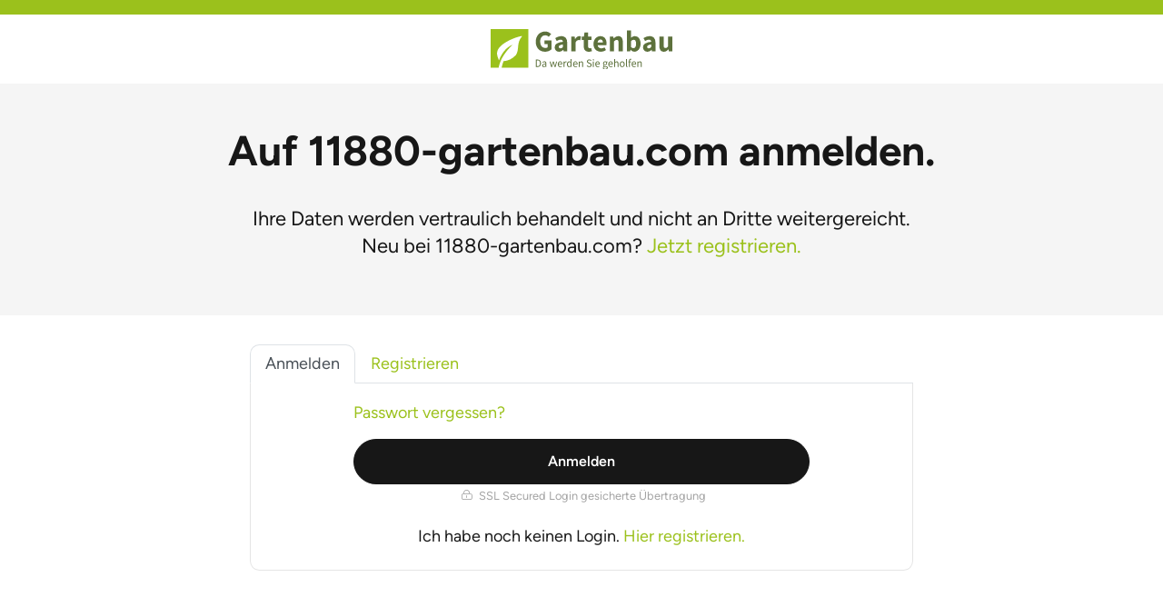

--- FILE ---
content_type: text/css
request_url: https://myk.11880-gartenbau.com/gartenbau/assets/gartenbau.c1982a5c.css
body_size: 76618
content:
@charset "UTF-8";/*!
 * Bootstrap v4.3.1 (https://getbootstrap.com/)
 * Copyright 2011-2019 The Bootstrap Authors
 * Copyright 2011-2019 Twitter, Inc.
 * Licensed under MIT (https://github.com/twbs/bootstrap/blob/master/LICENSE)
 */:root{--blue: #007bff;--indigo: #6610f2;--purple: #6f42c1;--pink: #e83e8c;--red: #dc3545;--orange: #fd7e14;--yellow: #ffc107;--green: #28a745;--teal: #20c997;--cyan: #17a2b8;--white: #fff;--gray: #6c757d;--gray-dark: #343a40;--primary: #80551b;--secondary: #9BC11C;--success: #a7c03e;--info: #9ed1ef;--warning: #ffc31b;--danger: #d52525;--light: #f8f9fa;--dark: #d9dce3;--breakpoint-xs: 0;--breakpoint-sm: 576px;--breakpoint-md: 768px;--breakpoint-lg: 992px;--breakpoint-xl: 1200px;--font-family-sans-serif: "Figtree", sans-serif;--font-family-monospace: SFMono-Regular, Menlo, Monaco, Consolas, "Liberation Mono", "Courier New", monospace}*,*:before,*:after{box-sizing:border-box}html{font-family:sans-serif;line-height:1.15;-webkit-text-size-adjust:100%;-webkit-tap-highlight-color:rgba(0,0,0,0)}article,aside,figcaption,figure,footer,header,hgroup,main,nav,section{display:block}body{margin:0;font-family:Figtree,sans-serif;font-size:1rem;font-weight:400;line-height:1.5;color:#212529;text-align:left;background-color:#fff}[tabindex="-1"]:focus{outline:0!important}hr{box-sizing:content-box;height:0;overflow:visible}h1,h2,h3,h4,h5,h6{margin-top:0;margin-bottom:.5rem}p{margin-top:0;margin-bottom:1rem}abbr[title],abbr[data-original-title]{text-decoration:underline;text-decoration:underline dotted;cursor:help;border-bottom:0;text-decoration-skip-ink:none}address{margin-bottom:1rem;font-style:normal;line-height:inherit}ol,ul,dl{margin-top:0;margin-bottom:1rem}ol ol,ul ul,ol ul,ul ol{margin-bottom:0}dt{font-weight:700}dd{margin-bottom:.5rem;margin-left:0}blockquote{margin:0 0 1rem}b,strong{font-weight:bolder}small{font-size:80%}sub,sup{position:relative;font-size:75%;line-height:0;vertical-align:baseline}sub{bottom:-.25em}sup{top:-.5em}a{color:#9bc11c;text-decoration:none;background-color:transparent}a:hover{color:#5d713c;text-decoration:underline}a:not([href]):not([tabindex]){color:inherit;text-decoration:none}a:not([href]):not([tabindex]):hover,a:not([href]):not([tabindex]):focus{color:inherit;text-decoration:none}a:not([href]):not([tabindex]):focus{outline:0}pre,code,kbd,samp{font-family:SFMono-Regular,Menlo,Monaco,Consolas,Liberation Mono,Courier New,monospace;font-size:1em}pre{margin-top:0;margin-bottom:1rem;overflow:auto}figure{margin:0 0 1rem}img{vertical-align:middle;border-style:none}svg{overflow:hidden;vertical-align:middle}table{border-collapse:collapse}caption{padding-top:.75rem;padding-bottom:.75rem;color:#a3a3a3;text-align:left;caption-side:bottom}th{text-align:inherit}label{display:inline-block;margin-bottom:.5rem}button{border-radius:0}button:focus{outline:1px dotted;outline:5px auto -webkit-focus-ring-color}input,button,select,optgroup,textarea{margin:0;font-family:inherit;font-size:inherit;line-height:inherit}button,input{overflow:visible}button,select{text-transform:none}select{word-wrap:normal}button,[type=button],[type=reset],[type=submit]{-webkit-appearance:button}button:not(:disabled),[type=button]:not(:disabled),[type=reset]:not(:disabled),[type=submit]:not(:disabled){cursor:pointer}button::-moz-focus-inner,[type=button]::-moz-focus-inner,[type=reset]::-moz-focus-inner,[type=submit]::-moz-focus-inner{padding:0;border-style:none}input[type=radio],input[type=checkbox]{box-sizing:border-box;padding:0}input[type=date],input[type=time],input[type=datetime-local],input[type=month]{-webkit-appearance:listbox}textarea{overflow:auto;resize:vertical}fieldset{min-width:0;padding:0;margin:0;border:0}legend{display:block;width:100%;max-width:100%;padding:0;margin-bottom:.5rem;font-size:1.5rem;line-height:inherit;color:inherit;white-space:normal}progress{vertical-align:baseline}[type=number]::-webkit-inner-spin-button,[type=number]::-webkit-outer-spin-button{height:auto}[type=search]{outline-offset:-2px;-webkit-appearance:none}[type=search]::-webkit-search-decoration{-webkit-appearance:none}::-webkit-file-upload-button{font:inherit;-webkit-appearance:button}output{display:inline-block}summary{display:list-item;cursor:pointer}template{display:none}[hidden]{display:none!important}h1,h2,h3,h4,h5,h6,.h1,.h2,.h3,.h4,.h5,.h6{margin-bottom:.5rem;font-weight:500;line-height:1.2}h1,.h1{font-size:2.875rem}h2,.h2{font-size:2rem}h3,.h3{font-size:1.375rem}h4,.h4{font-size:1.5rem}h5,.h5{font-size:1.25rem}h6,.h6{font-size:.75rem}.lead{font-size:1.375rem;font-weight:300}.display-1{font-size:6rem;font-weight:300;line-height:1.2}.display-2{font-size:5.5rem;font-weight:300;line-height:1.2}.display-3{font-size:4.5rem;font-weight:300;line-height:1.2}.display-4{font-size:3.5rem;font-weight:300;line-height:1.2}hr{margin-top:1rem;margin-bottom:1rem;border:0;border-top:1px solid rgba(0,0,0,.1)}small,.small{font-size:80%;font-weight:400}mark,.mark{padding:.2em;background-color:#fcf8e3}.list-unstyled,.list-inline{padding-left:0;list-style:none}.list-inline-item{display:inline-block}.list-inline-item:not(:last-child){margin-right:.5rem}.initialism{font-size:90%;text-transform:uppercase}.blockquote{margin-bottom:1rem;font-size:1.25rem}.blockquote-footer{display:block;font-size:80%;color:#6c757d}.blockquote-footer:before{content:"\2014\a0"}.img-fluid{max-width:100%;height:auto}.img-thumbnail{padding:.25rem;background-color:#fff;border:1px solid #dee2e6;border-radius:.25rem;max-width:100%;height:auto}.figure{display:inline-block}.figure-img{margin-bottom:.5rem;line-height:1}.figure-caption{font-size:90%;color:#6c757d}code{font-size:87.5%;color:#e83e8c;word-break:break-word}a>code{color:inherit}kbd{padding:.2rem .4rem;font-size:87.5%;color:#fff;background-color:#212529;border-radius:.2rem}kbd kbd{padding:0;font-size:100%;font-weight:700}pre{display:block;font-size:87.5%;color:#212529}pre code{font-size:inherit;color:inherit;word-break:normal}.pre-scrollable{max-height:340px;overflow-y:scroll}.container{width:100%;padding-right:15px;padding-left:15px;margin-right:auto;margin-left:auto}@media (min-width: 576px){.container{max-width:540px}}@media (min-width: 768px){.container{max-width:720px}}@media (min-width: 992px){.container{max-width:960px}}@media (min-width: 1200px){.container{max-width:1140px}}.container-fluid{width:100%;padding-right:15px;padding-left:15px;margin-right:auto;margin-left:auto}.row{display:flex;flex-wrap:wrap;margin-right:-15px;margin-left:-15px}.no-gutters{margin-right:0;margin-left:0}.no-gutters>.col,.no-gutters>[class*=col-]{padding-right:0;padding-left:0}.col-xl,.col-xl-auto,.col-xl-12,.col-xl-11,.col-xl-10,.col-xl-9,.col-xl-8,.col-xl-7,.col-xl-6,.col-xl-5,.col-xl-4,.col-xl-3,.col-xl-2,.col-xl-1,.col-lg,.col-lg-auto,.col-lg-12,.col-lg-11,.col-lg-10,.col-lg-9,.col-lg-8,.col-lg-7,.col-lg-6,.col-lg-5,.col-lg-4,.col-lg-3,.col-lg-2,.col-lg-1,.col-md,.col-md-auto,.col-md-12,.col-md-11,.col-md-10,.col-md-9,.col-md-8,.col-md-7,.col-md-6,.col-md-5,.col-md-4,.col-md-3,.col-md-2,.col-md-1,.col-sm,.col-sm-auto,.col-sm-12,.col-sm-11,.col-sm-10,.col-sm-9,.col-sm-8,.col-sm-7,.col-sm-6,.col-sm-5,.col-sm-4,.col-sm-3,.col-sm-2,.col-sm-1,.col,.col-auto,.col-12,.col-11,.col-10,.col-9,.col-8,.col-7,.col-6,.col-5,.col-4,.col-3,.col-2,.col-1{position:relative;width:100%;padding-right:15px;padding-left:15px}.col{flex-basis:0;flex-grow:1;max-width:100%}.col-auto{flex:0 0 auto;width:auto;max-width:100%}.col-1{flex:0 0 8.3333333333%;max-width:8.3333333333%}.col-2{flex:0 0 16.6666666667%;max-width:16.6666666667%}.col-3{flex:0 0 25%;max-width:25%}.col-4{flex:0 0 33.3333333333%;max-width:33.3333333333%}.col-5{flex:0 0 41.6666666667%;max-width:41.6666666667%}.col-6{flex:0 0 50%;max-width:50%}.col-7{flex:0 0 58.3333333333%;max-width:58.3333333333%}.col-8{flex:0 0 66.6666666667%;max-width:66.6666666667%}.col-9{flex:0 0 75%;max-width:75%}.col-10{flex:0 0 83.3333333333%;max-width:83.3333333333%}.col-11{flex:0 0 91.6666666667%;max-width:91.6666666667%}.col-12{flex:0 0 100%;max-width:100%}.order-first{order:-1}.order-last{order:13}.order-0{order:0}.order-1{order:1}.order-2{order:2}.order-3{order:3}.order-4{order:4}.order-5{order:5}.order-6{order:6}.order-7{order:7}.order-8{order:8}.order-9{order:9}.order-10{order:10}.order-11{order:11}.order-12{order:12}.offset-1{margin-left:8.3333333333%}.offset-2{margin-left:16.6666666667%}.offset-3{margin-left:25%}.offset-4{margin-left:33.3333333333%}.offset-5{margin-left:41.6666666667%}.offset-6{margin-left:50%}.offset-7{margin-left:58.3333333333%}.offset-8{margin-left:66.6666666667%}.offset-9{margin-left:75%}.offset-10{margin-left:83.3333333333%}.offset-11{margin-left:91.6666666667%}@media (min-width: 576px){.col-sm{flex-basis:0;flex-grow:1;max-width:100%}.col-sm-auto{flex:0 0 auto;width:auto;max-width:100%}.col-sm-1{flex:0 0 8.3333333333%;max-width:8.3333333333%}.col-sm-2{flex:0 0 16.6666666667%;max-width:16.6666666667%}.col-sm-3{flex:0 0 25%;max-width:25%}.col-sm-4{flex:0 0 33.3333333333%;max-width:33.3333333333%}.col-sm-5{flex:0 0 41.6666666667%;max-width:41.6666666667%}.col-sm-6{flex:0 0 50%;max-width:50%}.col-sm-7{flex:0 0 58.3333333333%;max-width:58.3333333333%}.col-sm-8{flex:0 0 66.6666666667%;max-width:66.6666666667%}.col-sm-9{flex:0 0 75%;max-width:75%}.col-sm-10{flex:0 0 83.3333333333%;max-width:83.3333333333%}.col-sm-11{flex:0 0 91.6666666667%;max-width:91.6666666667%}.col-sm-12{flex:0 0 100%;max-width:100%}.order-sm-first{order:-1}.order-sm-last{order:13}.order-sm-0{order:0}.order-sm-1{order:1}.order-sm-2{order:2}.order-sm-3{order:3}.order-sm-4{order:4}.order-sm-5{order:5}.order-sm-6{order:6}.order-sm-7{order:7}.order-sm-8{order:8}.order-sm-9{order:9}.order-sm-10{order:10}.order-sm-11{order:11}.order-sm-12{order:12}.offset-sm-0{margin-left:0}.offset-sm-1{margin-left:8.3333333333%}.offset-sm-2{margin-left:16.6666666667%}.offset-sm-3{margin-left:25%}.offset-sm-4{margin-left:33.3333333333%}.offset-sm-5{margin-left:41.6666666667%}.offset-sm-6{margin-left:50%}.offset-sm-7{margin-left:58.3333333333%}.offset-sm-8{margin-left:66.6666666667%}.offset-sm-9{margin-left:75%}.offset-sm-10{margin-left:83.3333333333%}.offset-sm-11{margin-left:91.6666666667%}}@media (min-width: 768px){.col-md{flex-basis:0;flex-grow:1;max-width:100%}.col-md-auto{flex:0 0 auto;width:auto;max-width:100%}.col-md-1{flex:0 0 8.3333333333%;max-width:8.3333333333%}.col-md-2{flex:0 0 16.6666666667%;max-width:16.6666666667%}.col-md-3{flex:0 0 25%;max-width:25%}.col-md-4{flex:0 0 33.3333333333%;max-width:33.3333333333%}.col-md-5{flex:0 0 41.6666666667%;max-width:41.6666666667%}.col-md-6{flex:0 0 50%;max-width:50%}.col-md-7{flex:0 0 58.3333333333%;max-width:58.3333333333%}.col-md-8{flex:0 0 66.6666666667%;max-width:66.6666666667%}.col-md-9{flex:0 0 75%;max-width:75%}.col-md-10{flex:0 0 83.3333333333%;max-width:83.3333333333%}.col-md-11{flex:0 0 91.6666666667%;max-width:91.6666666667%}.col-md-12{flex:0 0 100%;max-width:100%}.order-md-first{order:-1}.order-md-last{order:13}.order-md-0{order:0}.order-md-1{order:1}.order-md-2{order:2}.order-md-3{order:3}.order-md-4{order:4}.order-md-5{order:5}.order-md-6{order:6}.order-md-7{order:7}.order-md-8{order:8}.order-md-9{order:9}.order-md-10{order:10}.order-md-11{order:11}.order-md-12{order:12}.offset-md-0{margin-left:0}.offset-md-1{margin-left:8.3333333333%}.offset-md-2{margin-left:16.6666666667%}.offset-md-3{margin-left:25%}.offset-md-4{margin-left:33.3333333333%}.offset-md-5{margin-left:41.6666666667%}.offset-md-6{margin-left:50%}.offset-md-7{margin-left:58.3333333333%}.offset-md-8{margin-left:66.6666666667%}.offset-md-9{margin-left:75%}.offset-md-10{margin-left:83.3333333333%}.offset-md-11{margin-left:91.6666666667%}}@media (min-width: 992px){.col-lg{flex-basis:0;flex-grow:1;max-width:100%}.col-lg-auto{flex:0 0 auto;width:auto;max-width:100%}.col-lg-1{flex:0 0 8.3333333333%;max-width:8.3333333333%}.col-lg-2{flex:0 0 16.6666666667%;max-width:16.6666666667%}.col-lg-3{flex:0 0 25%;max-width:25%}.col-lg-4{flex:0 0 33.3333333333%;max-width:33.3333333333%}.col-lg-5{flex:0 0 41.6666666667%;max-width:41.6666666667%}.col-lg-6{flex:0 0 50%;max-width:50%}.col-lg-7{flex:0 0 58.3333333333%;max-width:58.3333333333%}.col-lg-8{flex:0 0 66.6666666667%;max-width:66.6666666667%}.col-lg-9{flex:0 0 75%;max-width:75%}.col-lg-10{flex:0 0 83.3333333333%;max-width:83.3333333333%}.col-lg-11{flex:0 0 91.6666666667%;max-width:91.6666666667%}.col-lg-12{flex:0 0 100%;max-width:100%}.order-lg-first{order:-1}.order-lg-last{order:13}.order-lg-0{order:0}.order-lg-1{order:1}.order-lg-2{order:2}.order-lg-3{order:3}.order-lg-4{order:4}.order-lg-5{order:5}.order-lg-6{order:6}.order-lg-7{order:7}.order-lg-8{order:8}.order-lg-9{order:9}.order-lg-10{order:10}.order-lg-11{order:11}.order-lg-12{order:12}.offset-lg-0{margin-left:0}.offset-lg-1{margin-left:8.3333333333%}.offset-lg-2{margin-left:16.6666666667%}.offset-lg-3{margin-left:25%}.offset-lg-4{margin-left:33.3333333333%}.offset-lg-5{margin-left:41.6666666667%}.offset-lg-6{margin-left:50%}.offset-lg-7{margin-left:58.3333333333%}.offset-lg-8{margin-left:66.6666666667%}.offset-lg-9{margin-left:75%}.offset-lg-10{margin-left:83.3333333333%}.offset-lg-11{margin-left:91.6666666667%}}@media (min-width: 1200px){.col-xl{flex-basis:0;flex-grow:1;max-width:100%}.col-xl-auto{flex:0 0 auto;width:auto;max-width:100%}.col-xl-1{flex:0 0 8.3333333333%;max-width:8.3333333333%}.col-xl-2{flex:0 0 16.6666666667%;max-width:16.6666666667%}.col-xl-3{flex:0 0 25%;max-width:25%}.col-xl-4{flex:0 0 33.3333333333%;max-width:33.3333333333%}.col-xl-5{flex:0 0 41.6666666667%;max-width:41.6666666667%}.col-xl-6{flex:0 0 50%;max-width:50%}.col-xl-7{flex:0 0 58.3333333333%;max-width:58.3333333333%}.col-xl-8{flex:0 0 66.6666666667%;max-width:66.6666666667%}.col-xl-9{flex:0 0 75%;max-width:75%}.col-xl-10{flex:0 0 83.3333333333%;max-width:83.3333333333%}.col-xl-11{flex:0 0 91.6666666667%;max-width:91.6666666667%}.col-xl-12{flex:0 0 100%;max-width:100%}.order-xl-first{order:-1}.order-xl-last{order:13}.order-xl-0{order:0}.order-xl-1{order:1}.order-xl-2{order:2}.order-xl-3{order:3}.order-xl-4{order:4}.order-xl-5{order:5}.order-xl-6{order:6}.order-xl-7{order:7}.order-xl-8{order:8}.order-xl-9{order:9}.order-xl-10{order:10}.order-xl-11{order:11}.order-xl-12{order:12}.offset-xl-0{margin-left:0}.offset-xl-1{margin-left:8.3333333333%}.offset-xl-2{margin-left:16.6666666667%}.offset-xl-3{margin-left:25%}.offset-xl-4{margin-left:33.3333333333%}.offset-xl-5{margin-left:41.6666666667%}.offset-xl-6{margin-left:50%}.offset-xl-7{margin-left:58.3333333333%}.offset-xl-8{margin-left:66.6666666667%}.offset-xl-9{margin-left:75%}.offset-xl-10{margin-left:83.3333333333%}.offset-xl-11{margin-left:91.6666666667%}}.table{width:100%;margin-bottom:1rem;color:#212529}.table th,.table td{padding:.75rem;vertical-align:top;border-top:1px solid #262626}.table thead th{vertical-align:bottom;border-bottom:2px solid #262626}.table tbody+tbody{border-top:2px solid #262626}.table-sm th,.table-sm td{padding:.3rem}.table-bordered,.table-bordered th,.table-bordered td{border:1px solid #262626}.table-bordered thead th,.table-bordered thead td{border-bottom-width:2px}.table-borderless th,.table-borderless td,.table-borderless thead th,.table-borderless tbody+tbody{border:0}.table-striped tbody tr:nth-of-type(odd){background-color:#0000000d}.table-hover tbody tr:hover{color:#212529;background-color:#00000013}.table-primary,.table-primary>th,.table-primary>td{background-color:#dbcfbf}.table-primary th,.table-primary td,.table-primary thead th,.table-primary tbody+tbody{border-color:#bda788}.table-hover .table-primary:hover{background-color:#d2c3af}.table-hover .table-primary:hover>td,.table-hover .table-primary:hover>th{background-color:#d2c3af}.table-secondary,.table-secondary>th,.table-secondary>td{background-color:#e3eebf}.table-secondary th,.table-secondary td,.table-secondary thead th,.table-secondary tbody+tbody{border-color:#cbdf89}.table-hover .table-secondary:hover{background-color:#dae9ab}.table-hover .table-secondary:hover>td,.table-hover .table-secondary:hover>th{background-color:#dae9ab}.table-success,.table-success>th,.table-success>td{background-color:#e6edc9}.table-success th,.table-success td,.table-success thead th,.table-success tbody+tbody{border-color:#d1de9b}.table-hover .table-success:hover{background-color:#dde7b6}.table-hover .table-success:hover>td,.table-hover .table-success:hover>th{background-color:#dde7b6}.table-info,.table-info>th,.table-info>td{background-color:#e4f2fb}.table-info th,.table-info td,.table-info thead th,.table-info tbody+tbody{border-color:#cde7f7}.table-hover .table-info:hover{background-color:#cee7f8}.table-hover .table-info:hover>td,.table-hover .table-info:hover>th{background-color:#cee7f8}.table-warning,.table-warning>th,.table-warning>td{background-color:#ffeebf}.table-warning th,.table-warning td,.table-warning thead th,.table-warning tbody+tbody{border-color:#ffe088}.table-hover .table-warning:hover{background-color:#ffe7a6}.table-hover .table-warning:hover>td,.table-hover .table-warning:hover>th{background-color:#ffe7a6}.table-danger,.table-danger>th,.table-danger>td{background-color:#f3c2c2}.table-danger th,.table-danger td,.table-danger thead th,.table-danger tbody+tbody{border-color:#e98e8e}.table-hover .table-danger:hover{background-color:#efadad}.table-hover .table-danger:hover>td,.table-hover .table-danger:hover>th{background-color:#efadad}.table-light,.table-light>th,.table-light>td{background-color:#fdfdfe}.table-light th,.table-light td,.table-light thead th,.table-light tbody+tbody{border-color:#fbfcfc}.table-hover .table-light:hover{background-color:#ececf6}.table-hover .table-light:hover>td,.table-hover .table-light:hover>th{background-color:#ececf6}.table-dark,.table-dark>th,.table-dark>td{background-color:#f4f5f7}.table-dark th,.table-dark td,.table-dark thead th,.table-dark tbody+tbody{border-color:#ebedf0}.table-hover .table-dark:hover{background-color:#e5e8ec}.table-hover .table-dark:hover>td,.table-hover .table-dark:hover>th{background-color:#e5e8ec}.table-active,.table-active>th,.table-active>td{background-color:#00000013}.table-hover .table-active:hover{background-color:#00000013}.table-hover .table-active:hover>td,.table-hover .table-active:hover>th{background-color:#00000013}.table .thead-dark th{color:#fff;background-color:#343a40;border-color:#454d55}.table .thead-light th{color:#495057;background-color:#e9ecef;border-color:#262626}.table-dark{color:#fff;background-color:#343a40}.table-dark th,.table-dark td,.table-dark thead th{border-color:#454d55}.table-dark.table-bordered{border:0}.table-dark.table-striped tbody tr:nth-of-type(odd){background-color:#ffffff0d}.table-dark.table-hover tbody tr:hover{color:#fff;background-color:#ffffff13}@media (max-width: 575.98px){.table-responsive-sm{display:block;width:100%;overflow-x:auto;-webkit-overflow-scrolling:touch}.table-responsive-sm>.table-bordered{border:0}}@media (max-width: 767.98px){.table-responsive-md{display:block;width:100%;overflow-x:auto;-webkit-overflow-scrolling:touch}.table-responsive-md>.table-bordered{border:0}}@media (max-width: 991.98px){.table-responsive-lg{display:block;width:100%;overflow-x:auto;-webkit-overflow-scrolling:touch}.table-responsive-lg>.table-bordered{border:0}}@media (max-width: 1199.98px){.table-responsive-xl{display:block;width:100%;overflow-x:auto;-webkit-overflow-scrolling:touch}.table-responsive-xl>.table-bordered{border:0}}.table-responsive{display:block;width:100%;overflow-x:auto;-webkit-overflow-scrolling:touch}.table-responsive>.table-bordered{border:0}.form-control{display:block;width:100%;height:calc(1.25em + 1.25rem + 2px);padding:.5rem;font-size:1rem;font-weight:400;line-height:1.25;color:#495057;background-color:#fff;background-clip:padding-box;border:1px solid #ced4da;border-radius:.25rem;transition:border-color .15s ease-in-out,box-shadow .15s ease-in-out}@media (prefers-reduced-motion: reduce){.form-control{transition:none}}.form-control::-ms-expand{background-color:transparent;border:0}.form-control:focus{color:#495057;background-color:#fff;border-color:#d79843;outline:0;box-shadow:0 0 0 .2rem #80551b40}.form-control::placeholder{color:#6c757d;opacity:1}.form-control:disabled,.form-control[readonly]{background-color:#e9ecef;opacity:1}select.form-control:focus::-ms-value{color:#495057;background-color:#fff}.form-control-file,.form-control-range{display:block;width:100%}.col-form-label{padding-top:calc(.5rem + 1px);padding-bottom:calc(.5rem + 1px);margin-bottom:0;font-size:inherit;line-height:1.25}.col-form-label-lg{padding-top:calc(.5rem + 1px);padding-bottom:calc(.5rem + 1px);font-size:1.125rem;line-height:1.25}.col-form-label-sm{padding-top:calc(.5rem + 1px);padding-bottom:calc(.5rem + 1px);font-size:1rem;line-height:1.25}.form-control-plaintext{display:block;width:100%;padding-top:.5rem;padding-bottom:.5rem;margin-bottom:0;line-height:1.25;color:#212529;background-color:transparent;border:solid transparent;border-width:1px 0}.form-control-plaintext.form-control-sm,.form-control-plaintext.form-control-lg{padding-right:0;padding-left:0}.form-control-sm{height:calc(1.25em + 1.25rem + 2px);padding:.5rem;font-size:1rem;line-height:1.25;border-radius:.2rem}.form-control-lg{height:calc(1.25em + 1.25rem + 2px);padding:.5rem;font-size:1.125rem;line-height:1.25;border-radius:.3rem}select.form-control[size],select.form-control[multiple],textarea.form-control{height:auto}.form-group{margin-bottom:1rem}.form-text{display:block;margin-top:.25rem}.form-row{display:flex;flex-wrap:wrap;margin-right:-5px;margin-left:-5px}.form-row>.col,.form-row>[class*=col-]{padding-right:5px;padding-left:5px}.form-check{position:relative;display:block;padding-left:1.25rem}.form-check-input{position:absolute;margin-top:.3rem;margin-left:-1.25rem}.form-check-input:disabled~.form-check-label{color:#a3a3a3}.form-check-label{margin-bottom:0}.form-check-inline{display:inline-flex;align-items:center;padding-left:0;margin-right:.75rem}.form-check-inline .form-check-input{position:static;margin-top:0;margin-right:.3125rem;margin-left:0}.valid-feedback{display:none;width:100%;margin-top:.25rem;font-size:80%;color:#a7c03e}.valid-tooltip{position:absolute;top:100%;z-index:5;display:none;max-width:100%;padding:.25rem .5rem;margin-top:.1rem;font-size:1rem;line-height:1.5;color:#212529;background-color:#a7c03ee6;border-radius:.25rem}.was-validated .form-control:valid,.form-control.is-valid{border-color:#a7c03e;padding-right:calc(1.25em + 1rem);background-image:url("data:image/svg+xml,%3csvg xmlns='http://www.w3.org/2000/svg' viewBox='0 0 8 8'%3e%3cpath fill='%23a7c03e' d='M2.3 6.73L.6 4.53c-.4-1.04.46-1.4 1.1-.8l1.1 1.4 3.4-3.8c.6-.63 1.6-.27 1.2.7l-4 4.6c-.43.5-.8.4-1.1.1z'/%3e%3c/svg%3e");background-repeat:no-repeat;background-position:center right calc(.3125em + .25rem);background-size:calc(.625em + .5rem) calc(.625em + .5rem)}.was-validated .form-control:valid:focus,.form-control.is-valid:focus{border-color:#a7c03e;box-shadow:0 0 0 .2rem #a7c03e40}.was-validated .form-control:valid~.valid-feedback,.was-validated .form-control:valid~.valid-tooltip,.form-control.is-valid~.valid-feedback,.form-control.is-valid~.valid-tooltip{display:block}.was-validated textarea.form-control:valid,textarea.form-control.is-valid{padding-right:calc(1.25em + 1rem);background-position:top calc(.3125em + .25rem) right calc(.3125em + .25rem)}.was-validated .custom-select:valid,.custom-select.is-valid{border-color:#a7c03e;padding-right:calc((1em + 1rem)*.75 + 1.5rem);background:url("data:image/svg+xml,%3csvg xmlns='http://www.w3.org/2000/svg' viewBox='0 0 4 5'%3e%3cpath fill='%23343a40' d='M2 0L0 2h4zm0 5L0 3h4z'/%3e%3c/svg%3e") no-repeat right .5rem center/8px 10px,url("data:image/svg+xml,%3csvg xmlns='http://www.w3.org/2000/svg' viewBox='0 0 8 8'%3e%3cpath fill='%23a7c03e' d='M2.3 6.73L.6 4.53c-.4-1.04.46-1.4 1.1-.8l1.1 1.4 3.4-3.8c.6-.63 1.6-.27 1.2.7l-4 4.6c-.43.5-.8.4-1.1.1z'/%3e%3c/svg%3e") #fff no-repeat center right 1.5rem/calc(.625em + .5rem) calc(.625em + .5rem)}.was-validated .custom-select:valid:focus,.custom-select.is-valid:focus{border-color:#a7c03e;box-shadow:0 0 0 .2rem #a7c03e40}.was-validated .custom-select:valid~.valid-feedback,.was-validated .custom-select:valid~.valid-tooltip,.custom-select.is-valid~.valid-feedback,.custom-select.is-valid~.valid-tooltip{display:block}.was-validated .form-control-file:valid~.valid-feedback,.was-validated .form-control-file:valid~.valid-tooltip,.form-control-file.is-valid~.valid-feedback,.form-control-file.is-valid~.valid-tooltip{display:block}.was-validated .form-check-input:valid~.form-check-label,.form-check-input.is-valid~.form-check-label{color:#a7c03e}.was-validated .form-check-input:valid~.valid-feedback,.was-validated .form-check-input:valid~.valid-tooltip,.form-check-input.is-valid~.valid-feedback,.form-check-input.is-valid~.valid-tooltip{display:block}.was-validated .custom-control-input:valid~.custom-control-label,.custom-control-input.is-valid~.custom-control-label{color:#a7c03e}.was-validated .custom-control-input:valid~.custom-control-label:before,.custom-control-input.is-valid~.custom-control-label:before{border-color:#a7c03e}.was-validated .custom-control-input:valid~.valid-feedback,.was-validated .custom-control-input:valid~.valid-tooltip,.custom-control-input.is-valid~.valid-feedback,.custom-control-input.is-valid~.valid-tooltip{display:block}.was-validated .custom-control-input:valid:checked~.custom-control-label:before,.custom-control-input.is-valid:checked~.custom-control-label:before{border-color:#b9cd64;background-color:#b9cd64}.was-validated .custom-control-input:valid:focus~.custom-control-label:before,.custom-control-input.is-valid:focus~.custom-control-label:before{box-shadow:0 0 0 .2rem #a7c03e40}.was-validated .custom-control-input:valid:focus:not(:checked)~.custom-control-label:before,.custom-control-input.is-valid:focus:not(:checked)~.custom-control-label:before{border-color:#a7c03e}.was-validated .custom-file-input:valid~.custom-file-label,.custom-file-input.is-valid~.custom-file-label{border-color:#a7c03e}.was-validated .custom-file-input:valid~.valid-feedback,.was-validated .custom-file-input:valid~.valid-tooltip,.custom-file-input.is-valid~.valid-feedback,.custom-file-input.is-valid~.valid-tooltip{display:block}.was-validated .custom-file-input:valid:focus~.custom-file-label,.custom-file-input.is-valid:focus~.custom-file-label{border-color:#a7c03e;box-shadow:0 0 0 .2rem #a7c03e40}.invalid-feedback{display:none;width:100%;margin-top:.25rem;font-size:80%;color:#d52525}.invalid-tooltip{position:absolute;top:100%;z-index:5;display:none;max-width:100%;padding:.25rem .5rem;margin-top:.1rem;font-size:1rem;line-height:1.5;color:#fff;background-color:#d52525e6;border-radius:.25rem}.was-validated .form-control:invalid,.form-control.is-invalid{border-color:#d52525;padding-right:calc(1.25em + 1rem);background-image:url("data:image/svg+xml,%3csvg xmlns='http://www.w3.org/2000/svg' fill='%23d52525' viewBox='-2 -2 7 7'%3e%3cpath stroke='%23d52525' d='M0 0l3 3m0-3L0 3'/%3e%3ccircle r='.5'/%3e%3ccircle cx='3' r='.5'/%3e%3ccircle cy='3' r='.5'/%3e%3ccircle cx='3' cy='3' r='.5'/%3e%3c/svg%3E");background-repeat:no-repeat;background-position:center right calc(.3125em + .25rem);background-size:calc(.625em + .5rem) calc(.625em + .5rem)}.was-validated .form-control:invalid:focus,.form-control.is-invalid:focus{border-color:#d52525;box-shadow:0 0 0 .2rem #d5252540}.was-validated .form-control:invalid~.invalid-feedback,.was-validated .form-control:invalid~.invalid-tooltip,.form-control.is-invalid~.invalid-feedback,.form-control.is-invalid~.invalid-tooltip{display:block}.was-validated textarea.form-control:invalid,textarea.form-control.is-invalid{padding-right:calc(1.25em + 1rem);background-position:top calc(.3125em + .25rem) right calc(.3125em + .25rem)}.was-validated .custom-select:invalid,.custom-select.is-invalid{border-color:#d52525;padding-right:calc((1em + 1rem)*.75 + 1.5rem);background:url("data:image/svg+xml,%3csvg xmlns='http://www.w3.org/2000/svg' viewBox='0 0 4 5'%3e%3cpath fill='%23343a40' d='M2 0L0 2h4zm0 5L0 3h4z'/%3e%3c/svg%3e") no-repeat right .5rem center/8px 10px,url("data:image/svg+xml,%3csvg xmlns='http://www.w3.org/2000/svg' fill='%23d52525' viewBox='-2 -2 7 7'%3e%3cpath stroke='%23d52525' d='M0 0l3 3m0-3L0 3'/%3e%3ccircle r='.5'/%3e%3ccircle cx='3' r='.5'/%3e%3ccircle cy='3' r='.5'/%3e%3ccircle cx='3' cy='3' r='.5'/%3e%3c/svg%3E") #fff no-repeat center right 1.5rem/calc(.625em + .5rem) calc(.625em + .5rem)}.was-validated .custom-select:invalid:focus,.custom-select.is-invalid:focus{border-color:#d52525;box-shadow:0 0 0 .2rem #d5252540}.was-validated .custom-select:invalid~.invalid-feedback,.was-validated .custom-select:invalid~.invalid-tooltip,.custom-select.is-invalid~.invalid-feedback,.custom-select.is-invalid~.invalid-tooltip{display:block}.was-validated .form-control-file:invalid~.invalid-feedback,.was-validated .form-control-file:invalid~.invalid-tooltip,.form-control-file.is-invalid~.invalid-feedback,.form-control-file.is-invalid~.invalid-tooltip{display:block}.was-validated .form-check-input:invalid~.form-check-label,.form-check-input.is-invalid~.form-check-label{color:#d52525}.was-validated .form-check-input:invalid~.invalid-feedback,.was-validated .form-check-input:invalid~.invalid-tooltip,.form-check-input.is-invalid~.invalid-feedback,.form-check-input.is-invalid~.invalid-tooltip{display:block}.was-validated .custom-control-input:invalid~.custom-control-label,.custom-control-input.is-invalid~.custom-control-label{color:#d52525}.was-validated .custom-control-input:invalid~.custom-control-label:before,.custom-control-input.is-invalid~.custom-control-label:before{border-color:#d52525}.was-validated .custom-control-input:invalid~.invalid-feedback,.was-validated .custom-control-input:invalid~.invalid-tooltip,.custom-control-input.is-invalid~.invalid-feedback,.custom-control-input.is-invalid~.invalid-tooltip{display:block}.was-validated .custom-control-input:invalid:checked~.custom-control-label:before,.custom-control-input.is-invalid:checked~.custom-control-label:before{border-color:#e04d4d;background-color:#e04d4d}.was-validated .custom-control-input:invalid:focus~.custom-control-label:before,.custom-control-input.is-invalid:focus~.custom-control-label:before{box-shadow:0 0 0 .2rem #d5252540}.was-validated .custom-control-input:invalid:focus:not(:checked)~.custom-control-label:before,.custom-control-input.is-invalid:focus:not(:checked)~.custom-control-label:before{border-color:#d52525}.was-validated .custom-file-input:invalid~.custom-file-label,.custom-file-input.is-invalid~.custom-file-label{border-color:#d52525}.was-validated .custom-file-input:invalid~.invalid-feedback,.was-validated .custom-file-input:invalid~.invalid-tooltip,.custom-file-input.is-invalid~.invalid-feedback,.custom-file-input.is-invalid~.invalid-tooltip{display:block}.was-validated .custom-file-input:invalid:focus~.custom-file-label,.custom-file-input.is-invalid:focus~.custom-file-label{border-color:#d52525;box-shadow:0 0 0 .2rem #d5252540}.form-inline{display:flex;flex-flow:row wrap;align-items:center}.form-inline .form-check{width:100%}@media (min-width: 576px){.form-inline label{display:flex;align-items:center;justify-content:center;margin-bottom:0}.form-inline .form-group{display:flex;flex:0 0 auto;flex-flow:row wrap;align-items:center;margin-bottom:0}.form-inline .form-control{display:inline-block;width:auto;vertical-align:middle}.form-inline .form-control-plaintext{display:inline-block}.form-inline .input-group,.form-inline .custom-select{width:auto}.form-inline .form-check{display:flex;align-items:center;justify-content:center;width:auto;padding-left:0}.form-inline .form-check-input{position:relative;flex-shrink:0;margin-top:0;margin-right:.25rem;margin-left:0}.form-inline .custom-control{align-items:center;justify-content:center}.form-inline .custom-control-label{margin-bottom:0}}.btn{display:inline-block;font-weight:400;color:#212529;text-align:center;vertical-align:middle;user-select:none;background-color:transparent;border:1px solid transparent;padding:.525rem;font-size:1rem;line-height:1.5;border-radius:.25rem;transition:color .15s ease-in-out,background-color .15s ease-in-out,border-color .15s ease-in-out,box-shadow .15s ease-in-out}@media (prefers-reduced-motion: reduce){.btn{transition:none}}.btn:hover{color:#212529;text-decoration:none}.btn:focus,.btn.focus{outline:0;box-shadow:0 0 0 .2rem #80551b40}.btn.disabled,.btn:disabled{opacity:.65}a.btn.disabled,fieldset:disabled a.btn{pointer-events:none}.btn-primary{color:#fff;background-color:#80551b;border-color:#80551b}.btn-primary:hover{color:#fff;background-color:#604014;border-color:#563912}.btn-primary:focus,.btn-primary.focus{box-shadow:0 0 0 .2rem #936f3d80}.btn-primary.disabled,.btn-primary:disabled{color:#fff;background-color:#80551b;border-color:#80551b}.btn-primary:not(:disabled):not(.disabled):active,.btn-primary:not(:disabled):not(.disabled).active,.show>.btn-primary.dropdown-toggle{color:#fff;background-color:#563912;border-color:#4b3210}.btn-primary:not(:disabled):not(.disabled):active:focus,.btn-primary:not(:disabled):not(.disabled).active:focus,.show>.btn-primary.dropdown-toggle:focus{box-shadow:0 0 0 .2rem #936f3d80}.btn-secondary{color:#212529;background-color:#9bc11c;border-color:#9bc11c}.btn-secondary:hover{color:#fff;background-color:#80a017;border-color:#779416}.btn-secondary:focus,.btn-secondary.focus{box-shadow:0 0 0 .2rem #89aa1e80}.btn-secondary.disabled,.btn-secondary:disabled{color:#212529;background-color:#9bc11c;border-color:#9bc11c}.btn-secondary:not(:disabled):not(.disabled):active,.btn-secondary:not(:disabled):not(.disabled).active,.show>.btn-secondary.dropdown-toggle{color:#fff;background-color:#779416;border-color:#6e8914}.btn-secondary:not(:disabled):not(.disabled):active:focus,.btn-secondary:not(:disabled):not(.disabled).active:focus,.show>.btn-secondary.dropdown-toggle:focus{box-shadow:0 0 0 .2rem #89aa1e80}.btn-success{color:#212529;background-color:#a7c03e;border-color:#a7c03e}.btn-success:hover{color:#fff;background-color:#8ea335;border-color:#859932}.btn-success:focus,.btn-success.focus{box-shadow:0 0 0 .2rem #93a93b80}.btn-success.disabled,.btn-success:disabled{color:#212529;background-color:#a7c03e;border-color:#a7c03e}.btn-success:not(:disabled):not(.disabled):active,.btn-success:not(:disabled):not(.disabled).active,.show>.btn-success.dropdown-toggle{color:#fff;background-color:#859932;border-color:#7d902e}.btn-success:not(:disabled):not(.disabled):active:focus,.btn-success:not(:disabled):not(.disabled).active:focus,.show>.btn-success.dropdown-toggle:focus{box-shadow:0 0 0 .2rem #93a93b80}.btn-info{color:#212529;background-color:#9ed1ef;border-color:#9ed1ef}.btn-info:hover{color:#212529;background-color:#7dc1ea;border-color:#72bce8}.btn-info:focus,.btn-info.focus{box-shadow:0 0 0 .2rem #8bb7d180}.btn-info.disabled,.btn-info:disabled{color:#212529;background-color:#9ed1ef;border-color:#9ed1ef}.btn-info:not(:disabled):not(.disabled):active,.btn-info:not(:disabled):not(.disabled).active,.show>.btn-info.dropdown-toggle{color:#212529;background-color:#72bce8;border-color:#67b7e6}.btn-info:not(:disabled):not(.disabled):active:focus,.btn-info:not(:disabled):not(.disabled).active:focus,.show>.btn-info.dropdown-toggle:focus{box-shadow:0 0 0 .2rem #8bb7d180}.btn-warning{color:#212529;background-color:#ffc31b;border-color:#ffc31b}.btn-warning:hover{color:#212529;background-color:#f4b400;border-color:#e7aa00}.btn-warning:focus,.btn-warning.focus{box-shadow:0 0 0 .2rem #deab1d80}.btn-warning.disabled,.btn-warning:disabled{color:#212529;background-color:#ffc31b;border-color:#ffc31b}.btn-warning:not(:disabled):not(.disabled):active,.btn-warning:not(:disabled):not(.disabled).active,.show>.btn-warning.dropdown-toggle{color:#212529;background-color:#e7aa00;border-color:#daa100}.btn-warning:not(:disabled):not(.disabled):active:focus,.btn-warning:not(:disabled):not(.disabled).active:focus,.show>.btn-warning.dropdown-toggle:focus{box-shadow:0 0 0 .2rem #deab1d80}.btn-danger{color:#fff;background-color:#d52525;border-color:#d52525}.btn-danger:hover{color:#fff;background-color:#b41f1f;border-color:#aa1d1d}.btn-danger:focus,.btn-danger.focus{box-shadow:0 0 0 .2rem #db464680}.btn-danger.disabled,.btn-danger:disabled{color:#fff;background-color:#d52525;border-color:#d52525}.btn-danger:not(:disabled):not(.disabled):active,.btn-danger:not(:disabled):not(.disabled).active,.show>.btn-danger.dropdown-toggle{color:#fff;background-color:#aa1d1d;border-color:#9f1c1c}.btn-danger:not(:disabled):not(.disabled):active:focus,.btn-danger:not(:disabled):not(.disabled).active:focus,.show>.btn-danger.dropdown-toggle:focus{box-shadow:0 0 0 .2rem #db464680}.btn-light{color:#212529;background-color:#f8f9fa;border-color:#f8f9fa}.btn-light:hover{color:#212529;background-color:#e2e6ea;border-color:#dae0e5}.btn-light:focus,.btn-light.focus{box-shadow:0 0 0 .2rem #d8d9db80}.btn-light.disabled,.btn-light:disabled{color:#212529;background-color:#f8f9fa;border-color:#f8f9fa}.btn-light:not(:disabled):not(.disabled):active,.btn-light:not(:disabled):not(.disabled).active,.show>.btn-light.dropdown-toggle{color:#212529;background-color:#dae0e5;border-color:#d3d9df}.btn-light:not(:disabled):not(.disabled):active:focus,.btn-light:not(:disabled):not(.disabled).active:focus,.show>.btn-light.dropdown-toggle:focus{box-shadow:0 0 0 .2rem #d8d9db80}.btn-dark{color:#212529;background-color:#d9dce3;border-color:#d9dce3}.btn-dark:hover{color:#212529;background-color:#c3c8d3;border-color:#bcc1cd}.btn-dark:focus,.btn-dark.focus{box-shadow:0 0 0 .2rem #bdc1c780}.btn-dark.disabled,.btn-dark:disabled{color:#212529;background-color:#d9dce3;border-color:#d9dce3}.btn-dark:not(:disabled):not(.disabled):active,.btn-dark:not(:disabled):not(.disabled).active,.show>.btn-dark.dropdown-toggle{color:#212529;background-color:#bcc1cd;border-color:#b4bac8}.btn-dark:not(:disabled):not(.disabled):active:focus,.btn-dark:not(:disabled):not(.disabled).active:focus,.show>.btn-dark.dropdown-toggle:focus{box-shadow:0 0 0 .2rem #bdc1c780}.btn-outline-primary{color:#80551b;border-color:#80551b}.btn-outline-primary:hover{color:#fff;background-color:#80551b;border-color:#80551b}.btn-outline-primary:focus,.btn-outline-primary.focus{box-shadow:0 0 0 .2rem #80551b80}.btn-outline-primary.disabled,.btn-outline-primary:disabled{color:#80551b;background-color:transparent}.btn-outline-primary:not(:disabled):not(.disabled):active,.btn-outline-primary:not(:disabled):not(.disabled).active,.show>.btn-outline-primary.dropdown-toggle{color:#fff;background-color:#80551b;border-color:#80551b}.btn-outline-primary:not(:disabled):not(.disabled):active:focus,.btn-outline-primary:not(:disabled):not(.disabled).active:focus,.show>.btn-outline-primary.dropdown-toggle:focus{box-shadow:0 0 0 .2rem #80551b80}.btn-outline-secondary{color:#9bc11c;border-color:#9bc11c}.btn-outline-secondary:hover{color:#212529;background-color:#9bc11c;border-color:#9bc11c}.btn-outline-secondary:focus,.btn-outline-secondary.focus{box-shadow:0 0 0 .2rem #9bc11c80}.btn-outline-secondary.disabled,.btn-outline-secondary:disabled{color:#9bc11c;background-color:transparent}.btn-outline-secondary:not(:disabled):not(.disabled):active,.btn-outline-secondary:not(:disabled):not(.disabled).active,.show>.btn-outline-secondary.dropdown-toggle{color:#212529;background-color:#9bc11c;border-color:#9bc11c}.btn-outline-secondary:not(:disabled):not(.disabled):active:focus,.btn-outline-secondary:not(:disabled):not(.disabled).active:focus,.show>.btn-outline-secondary.dropdown-toggle:focus{box-shadow:0 0 0 .2rem #9bc11c80}.btn-outline-success{color:#a7c03e;border-color:#a7c03e}.btn-outline-success:hover{color:#212529;background-color:#a7c03e;border-color:#a7c03e}.btn-outline-success:focus,.btn-outline-success.focus{box-shadow:0 0 0 .2rem #a7c03e80}.btn-outline-success.disabled,.btn-outline-success:disabled{color:#a7c03e;background-color:transparent}.btn-outline-success:not(:disabled):not(.disabled):active,.btn-outline-success:not(:disabled):not(.disabled).active,.show>.btn-outline-success.dropdown-toggle{color:#212529;background-color:#a7c03e;border-color:#a7c03e}.btn-outline-success:not(:disabled):not(.disabled):active:focus,.btn-outline-success:not(:disabled):not(.disabled).active:focus,.show>.btn-outline-success.dropdown-toggle:focus{box-shadow:0 0 0 .2rem #a7c03e80}.btn-outline-info{color:#9ed1ef;border-color:#9ed1ef}.btn-outline-info:hover{color:#212529;background-color:#9ed1ef;border-color:#9ed1ef}.btn-outline-info:focus,.btn-outline-info.focus{box-shadow:0 0 0 .2rem #9ed1ef80}.btn-outline-info.disabled,.btn-outline-info:disabled{color:#9ed1ef;background-color:transparent}.btn-outline-info:not(:disabled):not(.disabled):active,.btn-outline-info:not(:disabled):not(.disabled).active,.show>.btn-outline-info.dropdown-toggle{color:#212529;background-color:#9ed1ef;border-color:#9ed1ef}.btn-outline-info:not(:disabled):not(.disabled):active:focus,.btn-outline-info:not(:disabled):not(.disabled).active:focus,.show>.btn-outline-info.dropdown-toggle:focus{box-shadow:0 0 0 .2rem #9ed1ef80}.btn-outline-warning{color:#ffc31b;border-color:#ffc31b}.btn-outline-warning:hover{color:#212529;background-color:#ffc31b;border-color:#ffc31b}.btn-outline-warning:focus,.btn-outline-warning.focus{box-shadow:0 0 0 .2rem #ffc31b80}.btn-outline-warning.disabled,.btn-outline-warning:disabled{color:#ffc31b;background-color:transparent}.btn-outline-warning:not(:disabled):not(.disabled):active,.btn-outline-warning:not(:disabled):not(.disabled).active,.show>.btn-outline-warning.dropdown-toggle{color:#212529;background-color:#ffc31b;border-color:#ffc31b}.btn-outline-warning:not(:disabled):not(.disabled):active:focus,.btn-outline-warning:not(:disabled):not(.disabled).active:focus,.show>.btn-outline-warning.dropdown-toggle:focus{box-shadow:0 0 0 .2rem #ffc31b80}.btn-outline-danger{color:#d52525;border-color:#d52525}.btn-outline-danger:hover{color:#fff;background-color:#d52525;border-color:#d52525}.btn-outline-danger:focus,.btn-outline-danger.focus{box-shadow:0 0 0 .2rem #d5252580}.btn-outline-danger.disabled,.btn-outline-danger:disabled{color:#d52525;background-color:transparent}.btn-outline-danger:not(:disabled):not(.disabled):active,.btn-outline-danger:not(:disabled):not(.disabled).active,.show>.btn-outline-danger.dropdown-toggle{color:#fff;background-color:#d52525;border-color:#d52525}.btn-outline-danger:not(:disabled):not(.disabled):active:focus,.btn-outline-danger:not(:disabled):not(.disabled).active:focus,.show>.btn-outline-danger.dropdown-toggle:focus{box-shadow:0 0 0 .2rem #d5252580}.btn-outline-light{color:#f8f9fa;border-color:#f8f9fa}.btn-outline-light:hover{color:#212529;background-color:#f8f9fa;border-color:#f8f9fa}.btn-outline-light:focus,.btn-outline-light.focus{box-shadow:0 0 0 .2rem #f8f9fa80}.btn-outline-light.disabled,.btn-outline-light:disabled{color:#f8f9fa;background-color:transparent}.btn-outline-light:not(:disabled):not(.disabled):active,.btn-outline-light:not(:disabled):not(.disabled).active,.show>.btn-outline-light.dropdown-toggle{color:#212529;background-color:#f8f9fa;border-color:#f8f9fa}.btn-outline-light:not(:disabled):not(.disabled):active:focus,.btn-outline-light:not(:disabled):not(.disabled).active:focus,.show>.btn-outline-light.dropdown-toggle:focus{box-shadow:0 0 0 .2rem #f8f9fa80}.btn-outline-dark{color:#d9dce3;border-color:#d9dce3}.btn-outline-dark:hover{color:#212529;background-color:#d9dce3;border-color:#d9dce3}.btn-outline-dark:focus,.btn-outline-dark.focus{box-shadow:0 0 0 .2rem #d9dce380}.btn-outline-dark.disabled,.btn-outline-dark:disabled{color:#d9dce3;background-color:transparent}.btn-outline-dark:not(:disabled):not(.disabled):active,.btn-outline-dark:not(:disabled):not(.disabled).active,.show>.btn-outline-dark.dropdown-toggle{color:#212529;background-color:#d9dce3;border-color:#d9dce3}.btn-outline-dark:not(:disabled):not(.disabled):active:focus,.btn-outline-dark:not(:disabled):not(.disabled).active:focus,.show>.btn-outline-dark.dropdown-toggle:focus{box-shadow:0 0 0 .2rem #d9dce380}.btn-link{font-weight:400;color:#9bc11c;text-decoration:none}.btn-link:hover{color:#5d713c;text-decoration:underline}.btn-link:focus,.btn-link.focus{text-decoration:underline;box-shadow:none}.btn-link:disabled,.btn-link.disabled{color:#6c757d;pointer-events:none}.btn-lg,.btn-group-lg>.btn{padding:.525rem;font-size:1.125rem;line-height:1.5;border-radius:.3rem}.btn-sm,.btn-group-sm>.btn{padding:.525rem;font-size:1rem;line-height:1.5;border-radius:.2rem}.btn-block{display:block;width:100%}.btn-block+.btn-block{margin-top:.5rem}input[type=submit].btn-block,input[type=reset].btn-block,input[type=button].btn-block{width:100%}.fade{transition:opacity .15s linear}@media (prefers-reduced-motion: reduce){.fade{transition:none}}.fade:not(.show){opacity:0}.collapse:not(.show){display:none}.collapsing{position:relative;height:0;overflow:hidden;transition:height .35s ease}@media (prefers-reduced-motion: reduce){.collapsing{transition:none}}.dropup,.dropright,.dropdown,.dropleft{position:relative}.dropdown-toggle{white-space:nowrap}.dropdown-toggle:after{display:inline-block;margin-left:.255em;vertical-align:.255em;content:"";border-top:.3em solid;border-right:.3em solid transparent;border-bottom:0;border-left:.3em solid transparent}.dropdown-toggle:empty:after{margin-left:0}.dropdown-menu{position:absolute;top:100%;left:0;z-index:1000;display:none;float:left;min-width:10rem;padding:.5rem 0;margin:.125rem 0 0;font-size:1rem;color:#212529;text-align:left;list-style:none;background-color:#fff;background-clip:padding-box;border:1px solid rgba(0,0,0,.15);border-radius:.25rem}.dropdown-menu-left{right:auto;left:0}.dropdown-menu-right{right:0;left:auto}@media (min-width: 576px){.dropdown-menu-sm-left{right:auto;left:0}.dropdown-menu-sm-right{right:0;left:auto}}@media (min-width: 768px){.dropdown-menu-md-left{right:auto;left:0}.dropdown-menu-md-right{right:0;left:auto}}@media (min-width: 992px){.dropdown-menu-lg-left{right:auto;left:0}.dropdown-menu-lg-right{right:0;left:auto}}@media (min-width: 1200px){.dropdown-menu-xl-left{right:auto;left:0}.dropdown-menu-xl-right{right:0;left:auto}}.dropup .dropdown-menu{top:auto;bottom:100%;margin-top:0;margin-bottom:.125rem}.dropup .dropdown-toggle:after{display:inline-block;margin-left:.255em;vertical-align:.255em;content:"";border-top:0;border-right:.3em solid transparent;border-bottom:.3em solid;border-left:.3em solid transparent}.dropup .dropdown-toggle:empty:after{margin-left:0}.dropright .dropdown-menu{top:0;right:auto;left:100%;margin-top:0;margin-left:.125rem}.dropright .dropdown-toggle:after{display:inline-block;margin-left:.255em;vertical-align:.255em;content:"";border-top:.3em solid transparent;border-right:0;border-bottom:.3em solid transparent;border-left:.3em solid}.dropright .dropdown-toggle:empty:after{margin-left:0}.dropright .dropdown-toggle:after{vertical-align:0}.dropleft .dropdown-menu{top:0;right:100%;left:auto;margin-top:0;margin-right:.125rem}.dropleft .dropdown-toggle:after{display:inline-block;margin-left:.255em;vertical-align:.255em;content:""}.dropleft .dropdown-toggle:after{display:none}.dropleft .dropdown-toggle:before{display:inline-block;margin-right:.255em;vertical-align:.255em;content:"";border-top:.3em solid transparent;border-right:.3em solid;border-bottom:.3em solid transparent}.dropleft .dropdown-toggle:empty:after{margin-left:0}.dropleft .dropdown-toggle:before{vertical-align:0}.dropdown-menu[x-placement^=top],.dropdown-menu[x-placement^=right],.dropdown-menu[x-placement^=bottom],.dropdown-menu[x-placement^=left]{right:auto;bottom:auto}.dropdown-divider{height:0;margin:.5rem 0;overflow:hidden;border-top:1px solid #e9ecef}.dropdown-item{display:block;width:100%;padding:.25rem 1.5rem;clear:both;font-weight:400;color:#212529;text-align:inherit;white-space:nowrap;background-color:transparent;border:0}.dropdown-item:hover,.dropdown-item:focus{color:#16181b;text-decoration:none;background-color:#f8f9fa}.dropdown-item.active,.dropdown-item:active{color:#fff;text-decoration:none;background-color:#80551b}.dropdown-item.disabled,.dropdown-item:disabled{color:#6c757d;pointer-events:none;background-color:transparent}.dropdown-menu.show{display:block}.dropdown-header{display:block;padding:.5rem 1.5rem;margin-bottom:0;font-size:1rem;color:#6c757d;white-space:nowrap}.dropdown-item-text{display:block;padding:.25rem 1.5rem;color:#212529}.btn-group,.btn-group-vertical{position:relative;display:inline-flex;vertical-align:middle}.btn-group>.btn,.btn-group-vertical>.btn{position:relative;flex:1 1 auto}.btn-group>.btn:hover,.btn-group-vertical>.btn:hover{z-index:1}.btn-group>.btn:focus,.btn-group>.btn:active,.btn-group>.btn.active,.btn-group-vertical>.btn:focus,.btn-group-vertical>.btn:active,.btn-group-vertical>.btn.active{z-index:1}.btn-toolbar{display:flex;flex-wrap:wrap;justify-content:flex-start}.btn-toolbar .input-group{width:auto}.btn-group>.btn:not(:first-child),.btn-group>.btn-group:not(:first-child){margin-left:-1px}.btn-group>.btn:not(:last-child):not(.dropdown-toggle),.btn-group>.btn-group:not(:last-child)>.btn{border-top-right-radius:0;border-bottom-right-radius:0}.btn-group>.btn:not(:first-child),.btn-group>.btn-group:not(:first-child)>.btn{border-top-left-radius:0;border-bottom-left-radius:0}.dropdown-toggle-split{padding-right:.39375rem;padding-left:.39375rem}.dropdown-toggle-split:after,.dropup .dropdown-toggle-split:after,.dropright .dropdown-toggle-split:after{margin-left:0}.dropleft .dropdown-toggle-split:before{margin-right:0}.btn-sm+.dropdown-toggle-split,.btn-group-sm>.btn+.dropdown-toggle-split{padding-right:.39375rem;padding-left:.39375rem}.btn-lg+.dropdown-toggle-split,.btn-group-lg>.btn+.dropdown-toggle-split{padding-right:.39375rem;padding-left:.39375rem}.btn-group-vertical{flex-direction:column;align-items:flex-start;justify-content:center}.btn-group-vertical>.btn,.btn-group-vertical>.btn-group{width:100%}.btn-group-vertical>.btn:not(:first-child),.btn-group-vertical>.btn-group:not(:first-child){margin-top:-1px}.btn-group-vertical>.btn:not(:last-child):not(.dropdown-toggle),.btn-group-vertical>.btn-group:not(:last-child)>.btn{border-bottom-right-radius:0;border-bottom-left-radius:0}.btn-group-vertical>.btn:not(:first-child),.btn-group-vertical>.btn-group:not(:first-child)>.btn{border-top-left-radius:0;border-top-right-radius:0}.btn-group-toggle>.btn,.btn-group-toggle>.btn-group>.btn{margin-bottom:0}.btn-group-toggle>.btn input[type=radio],.btn-group-toggle>.btn input[type=checkbox],.btn-group-toggle>.btn-group>.btn input[type=radio],.btn-group-toggle>.btn-group>.btn input[type=checkbox]{position:absolute;clip:rect(0,0,0,0);pointer-events:none}.input-group{position:relative;display:flex;flex-wrap:wrap;align-items:stretch;width:100%}.input-group>.form-control,.input-group>.form-control-plaintext,.input-group>.custom-select,.input-group>.custom-file{position:relative;flex:1 1 auto;width:1%;margin-bottom:0}.input-group>.form-control+.form-control,.input-group>.form-control+.custom-select,.input-group>.form-control+.custom-file,.input-group>.form-control-plaintext+.form-control,.input-group>.form-control-plaintext+.custom-select,.input-group>.form-control-plaintext+.custom-file,.input-group>.custom-select+.form-control,.input-group>.custom-select+.custom-select,.input-group>.custom-select+.custom-file,.input-group>.custom-file+.form-control,.input-group>.custom-file+.custom-select,.input-group>.custom-file+.custom-file{margin-left:-1px}.input-group>.form-control:focus,.input-group>.custom-select:focus,.input-group>.custom-file .custom-file-input:focus~.custom-file-label{z-index:3}.input-group>.custom-file .custom-file-input:focus{z-index:4}.input-group>.form-control:not(:last-child),.input-group>.custom-select:not(:last-child){border-top-right-radius:0;border-bottom-right-radius:0}.input-group>.form-control:not(:first-child),.input-group>.custom-select:not(:first-child){border-top-left-radius:0;border-bottom-left-radius:0}.input-group>.custom-file{display:flex;align-items:center}.input-group>.custom-file:not(:last-child) .custom-file-label,.input-group>.custom-file:not(:last-child) .custom-file-label:after{border-top-right-radius:0;border-bottom-right-radius:0}.input-group>.custom-file:not(:first-child) .custom-file-label{border-top-left-radius:0;border-bottom-left-radius:0}.input-group-prepend,.input-group-append{display:flex}.input-group-prepend .btn,.input-group-append .btn{position:relative;z-index:2}.input-group-prepend .btn:focus,.input-group-append .btn:focus{z-index:3}.input-group-prepend .btn+.btn,.input-group-prepend .btn+.input-group-text,.input-group-prepend .input-group-text+.input-group-text,.input-group-prepend .input-group-text+.btn,.input-group-append .btn+.btn,.input-group-append .btn+.input-group-text,.input-group-append .input-group-text+.input-group-text,.input-group-append .input-group-text+.btn{margin-left:-1px}.input-group-prepend{margin-right:-1px}.input-group-append{margin-left:-1px}.input-group-text{display:flex;align-items:center;padding:.5rem;margin-bottom:0;font-size:1rem;font-weight:400;line-height:1.25;color:#495057;text-align:center;white-space:nowrap;background-color:#e9ecef;border:1px solid #ced4da;border-radius:.25rem}.input-group-text input[type=radio],.input-group-text input[type=checkbox]{margin-top:0}.input-group-lg>.form-control:not(textarea),.input-group-lg>.custom-select{height:calc(1.25em + 1.25rem + 2px)}.input-group-lg>.form-control,.input-group-lg>.custom-select,.input-group-lg>.input-group-prepend>.input-group-text,.input-group-lg>.input-group-append>.input-group-text,.input-group-lg>.input-group-prepend>.btn,.input-group-lg>.input-group-append>.btn{padding:.5rem;font-size:1.125rem;line-height:1.25;border-radius:.3rem}.input-group-sm>.form-control:not(textarea),.input-group-sm>.custom-select{height:calc(1.25em + 1.25rem + 2px)}.input-group-sm>.form-control,.input-group-sm>.custom-select,.input-group-sm>.input-group-prepend>.input-group-text,.input-group-sm>.input-group-append>.input-group-text,.input-group-sm>.input-group-prepend>.btn,.input-group-sm>.input-group-append>.btn{padding:.5rem;font-size:1rem;line-height:1.25;border-radius:.2rem}.input-group-lg>.custom-select,.input-group-sm>.custom-select{padding-right:1.5rem}.input-group>.input-group-prepend>.btn,.input-group>.input-group-prepend>.input-group-text,.input-group>.input-group-append:not(:last-child)>.btn,.input-group>.input-group-append:not(:last-child)>.input-group-text,.input-group>.input-group-append:last-child>.btn:not(:last-child):not(.dropdown-toggle),.input-group>.input-group-append:last-child>.input-group-text:not(:last-child){border-top-right-radius:0;border-bottom-right-radius:0}.input-group>.input-group-append>.btn,.input-group>.input-group-append>.input-group-text,.input-group>.input-group-prepend:not(:first-child)>.btn,.input-group>.input-group-prepend:not(:first-child)>.input-group-text,.input-group>.input-group-prepend:first-child>.btn:not(:first-child),.input-group>.input-group-prepend:first-child>.input-group-text:not(:first-child){border-top-left-radius:0;border-bottom-left-radius:0}.custom-control{position:relative;display:block;min-height:1.5rem;padding-left:2.625rem}.custom-control-inline{display:inline-flex;margin-right:2.125rem}.custom-control-input{position:absolute;z-index:-1;opacity:0}.custom-control-input:checked~.custom-control-label:before{color:#fff;border-color:#80551b;background-color:#80551b}.custom-control-input:focus~.custom-control-label:before{box-shadow:0 0 0 .2rem #80551b40}.custom-control-input:focus:not(:checked)~.custom-control-label:before{border-color:#d79843}.custom-control-input:not(:disabled):active~.custom-control-label:before{color:#fff;background-color:#e0af6d;border-color:#e0af6d}.custom-control-input:disabled~.custom-control-label{color:#6c757d}.custom-control-input:disabled~.custom-control-label:before{background-color:#e9ecef}.custom-control-label{position:relative;margin-bottom:0;vertical-align:top}.custom-control-label:before{position:absolute;top:-.3125rem;left:-2.625rem;display:block;width:2.125rem;height:2.125rem;pointer-events:none;content:"";background-color:#fff;border:#262626 solid 1px}.custom-control-label:after{position:absolute;top:-.3125rem;left:-2.625rem;display:block;width:2.125rem;height:2.125rem;content:"";background:no-repeat 50%/50% 50%}.custom-checkbox .custom-control-label:before{border-radius:.25rem}.custom-checkbox .custom-control-input:checked~.custom-control-label:after{background-image:url("data:image/svg+xml,%3csvg xmlns='http://www.w3.org/2000/svg' viewBox='0 0 8 8'%3e%3cpath fill='%23fff' d='M6.564.75l-3.59 3.612-1.538-1.55L0 4.26 2.974 7.25 8 2.193z'/%3e%3c/svg%3e")}.custom-checkbox .custom-control-input:indeterminate~.custom-control-label:before{border-color:#80551b;background-color:#80551b}.custom-checkbox .custom-control-input:indeterminate~.custom-control-label:after{background-image:url("data:image/svg+xml,%3csvg xmlns='http://www.w3.org/2000/svg' viewBox='0 0 4 4'%3e%3cpath stroke='%23fff' d='M0 2h4'/%3e%3c/svg%3e")}.custom-checkbox .custom-control-input:disabled:checked~.custom-control-label:before{background-color:#80551b80}.custom-checkbox .custom-control-input:disabled:indeterminate~.custom-control-label:before{background-color:#80551b80}.custom-radio .custom-control-label:before{border-radius:50%}.custom-radio .custom-control-input:checked~.custom-control-label:after{background-image:url("data:image/svg+xml,%3csvg xmlns='http://www.w3.org/2000/svg' viewBox='-4 -4 8 8'%3e%3ccircle r='3' fill='%23fff'/%3e%3c/svg%3e")}.custom-radio .custom-control-input:disabled:checked~.custom-control-label:before{background-color:#80551b80}.custom-switch{padding-left:4.21875rem}.custom-switch .custom-control-label:before{left:-4.21875rem;width:3.71875rem;pointer-events:all;border-radius:1.0625rem}.custom-switch .custom-control-label:after{top:calc(-.3125rem + 2px);left:calc(-4.21875rem + 2px);width:calc(2.125rem - 4px);height:calc(2.125rem - 4px);background-color:#262626;border-radius:1.0625rem;transition:transform .15s ease-in-out,background-color .15s ease-in-out,border-color .15s ease-in-out,box-shadow .15s ease-in-out}@media (prefers-reduced-motion: reduce){.custom-switch .custom-control-label:after{transition:none}}.custom-switch .custom-control-input:checked~.custom-control-label:after{background-color:#fff;transform:translate(1.59375rem)}.custom-switch .custom-control-input:disabled:checked~.custom-control-label:before{background-color:#80551b80}.custom-select{display:inline-block;width:100%;height:calc(1.25em + 1.25rem + 2px);padding:.5rem 1.5rem .5rem .5rem;font-size:1rem;font-weight:400;line-height:1.25;color:#495057;vertical-align:middle;background:url("data:image/svg+xml,%3csvg xmlns='http://www.w3.org/2000/svg' viewBox='0 0 4 5'%3e%3cpath fill='%23343a40' d='M2 0L0 2h4zm0 5L0 3h4z'/%3e%3c/svg%3e") no-repeat right .5rem center/8px 10px;background-color:#fff;border:1px solid #ced4da;border-radius:.25rem;appearance:none}.custom-select:focus{border-color:#d79843;outline:0;box-shadow:0 0 0 .2rem #80551b40}.custom-select:focus::-ms-value{color:#495057;background-color:#fff}.custom-select[multiple],.custom-select[size]:not([size="1"]){height:auto;padding-right:.5rem;background-image:none}.custom-select:disabled{color:#6c757d;background-color:#e9ecef}.custom-select::-ms-expand{display:none}.custom-select-sm{height:calc(1.25em + 1.25rem + 2px);padding-top:.5rem;padding-bottom:.5rem;padding-left:.5rem;font-size:1rem}.custom-select-lg{height:calc(1.25em + 1.25rem + 2px);padding-top:.5rem;padding-bottom:.5rem;padding-left:.5rem;font-size:1.125rem}.custom-file{position:relative;display:inline-block;width:100%;height:calc(1.25em + 1.25rem + 2px);margin-bottom:0}.custom-file-input{position:relative;z-index:2;width:100%;height:calc(1.25em + 1.25rem + 2px);margin:0;opacity:0}.custom-file-input:focus~.custom-file-label{border-color:#d79843;box-shadow:0 0 0 .2rem #80551b40}.custom-file-input:disabled~.custom-file-label{background-color:#e9ecef}.custom-file-input:lang(en)~.custom-file-label:after{content:"Browse"}.custom-file-input~.custom-file-label[data-browse]:after{content:attr(data-browse)}.custom-file-label{position:absolute;top:0;right:0;left:0;z-index:1;height:calc(1.25em + 1.25rem + 2px);padding:.5rem;font-weight:400;line-height:1.25;color:#495057;background-color:#fff;border:1px solid #ced4da;border-radius:.25rem}.custom-file-label:after{position:absolute;top:0;right:0;bottom:0;z-index:3;display:block;height:calc(1.25em + 1rem);padding:.5rem;line-height:1.25;color:#495057;content:"Browse";background-color:#e9ecef;border-left:inherit;border-radius:0 .25rem .25rem 0}.custom-range{width:100%;height:1.4rem;padding:0;background-color:transparent;appearance:none}.custom-range:focus{outline:none}.custom-range:focus::-webkit-slider-thumb{box-shadow:0 0 0 1px #fff,0 0 0 .2rem #80551b40}.custom-range:focus::-moz-range-thumb{box-shadow:0 0 0 1px #fff,0 0 0 .2rem #80551b40}.custom-range:focus::-ms-thumb{box-shadow:0 0 0 1px #fff,0 0 0 .2rem #80551b40}.custom-range::-moz-focus-outer{border:0}.custom-range::-webkit-slider-thumb{width:1rem;height:1rem;margin-top:-.25rem;background-color:#80551b;border:0;border-radius:1rem;transition:background-color .15s ease-in-out,border-color .15s ease-in-out,box-shadow .15s ease-in-out;appearance:none}@media (prefers-reduced-motion: reduce){.custom-range::-webkit-slider-thumb{transition:none}}.custom-range::-webkit-slider-thumb:active{background-color:#e0af6d}.custom-range::-webkit-slider-runnable-track{width:100%;height:.5rem;color:transparent;cursor:pointer;background-color:#dee2e6;border-color:transparent;border-radius:1rem}.custom-range::-moz-range-thumb{width:1rem;height:1rem;background-color:#80551b;border:0;border-radius:1rem;transition:background-color .15s ease-in-out,border-color .15s ease-in-out,box-shadow .15s ease-in-out;appearance:none}@media (prefers-reduced-motion: reduce){.custom-range::-moz-range-thumb{transition:none}}.custom-range::-moz-range-thumb:active{background-color:#e0af6d}.custom-range::-moz-range-track{width:100%;height:.5rem;color:transparent;cursor:pointer;background-color:#dee2e6;border-color:transparent;border-radius:1rem}.custom-range::-ms-thumb{width:1rem;height:1rem;margin-top:0;margin-right:.2rem;margin-left:.2rem;background-color:#80551b;border:0;border-radius:1rem;transition:background-color .15s ease-in-out,border-color .15s ease-in-out,box-shadow .15s ease-in-out;appearance:none}@media (prefers-reduced-motion: reduce){.custom-range::-ms-thumb{transition:none}}.custom-range::-ms-thumb:active{background-color:#e0af6d}.custom-range::-ms-track{width:100%;height:.5rem;color:transparent;cursor:pointer;background-color:transparent;border-color:transparent;border-width:.5rem}.custom-range::-ms-fill-lower{background-color:#dee2e6;border-radius:1rem}.custom-range::-ms-fill-upper{margin-right:15px;background-color:#dee2e6;border-radius:1rem}.custom-range:disabled::-webkit-slider-thumb{background-color:#adb5bd}.custom-range:disabled::-webkit-slider-runnable-track{cursor:default}.custom-range:disabled::-moz-range-thumb{background-color:#adb5bd}.custom-range:disabled::-moz-range-track{cursor:default}.custom-range:disabled::-ms-thumb{background-color:#adb5bd}.custom-control-label:before,.custom-file-label,.custom-select{transition:background-color .15s ease-in-out,border-color .15s ease-in-out,box-shadow .15s ease-in-out}@media (prefers-reduced-motion: reduce){.custom-control-label:before,.custom-file-label,.custom-select{transition:none}}.nav{display:flex;flex-wrap:wrap;padding-left:0;margin-bottom:0;list-style:none}.nav-link{display:block;padding:.5rem 1rem}.nav-link:hover,.nav-link:focus{text-decoration:none}.nav-link.disabled{color:#6c757d;pointer-events:none;cursor:default}.nav-tabs{border-bottom:1px solid #dee2e6}.nav-tabs .nav-item{margin-bottom:-1px}.nav-tabs .nav-link{border:1px solid transparent;border-top-left-radius:.25rem;border-top-right-radius:.25rem}.nav-tabs .nav-link:hover,.nav-tabs .nav-link:focus{border-color:#e9ecef #e9ecef #dee2e6}.nav-tabs .nav-link.disabled{color:#6c757d;background-color:transparent;border-color:transparent}.nav-tabs .nav-link.active,.nav-tabs .nav-item.show .nav-link{color:#495057;background-color:#fff;border-color:#dee2e6 #dee2e6 #fff}.nav-tabs .dropdown-menu{margin-top:-1px;border-top-left-radius:0;border-top-right-radius:0}.nav-pills .nav-link{border-radius:.25rem}.nav-pills .nav-link.active,.nav-pills .show>.nav-link{color:#fff;background-color:#80551b}.nav-fill .nav-item{flex:1 1 auto;text-align:center}.nav-justified .nav-item{flex-basis:0;flex-grow:1;text-align:center}.tab-content>.tab-pane{display:none}.tab-content>.active{display:block}.navbar{position:relative;display:flex;flex-wrap:wrap;align-items:center;justify-content:space-between;padding:.5rem 1rem}.navbar>.container,.navbar>.container-fluid{display:flex;flex-wrap:wrap;align-items:center;justify-content:space-between}.navbar-brand{display:inline-block;padding-top:.40625rem;padding-bottom:.40625rem;margin-right:1rem;font-size:1.125rem;line-height:inherit;white-space:nowrap}.navbar-brand:hover,.navbar-brand:focus{text-decoration:none}.navbar-nav{display:flex;flex-direction:column;padding-left:0;margin-bottom:0;list-style:none}.navbar-nav .nav-link{padding-right:0;padding-left:0}.navbar-nav .dropdown-menu{position:static;float:none}.navbar-text{display:inline-block;padding-top:.5rem;padding-bottom:.5rem}.navbar-collapse{flex-basis:100%;flex-grow:1;align-items:center}.navbar-toggler{padding:.25rem .75rem;font-size:1.125rem;line-height:1;background-color:transparent;border:1px solid transparent;border-radius:.25rem}.navbar-toggler:hover,.navbar-toggler:focus{text-decoration:none}.navbar-toggler-icon{display:inline-block;width:1.5em;height:1.5em;vertical-align:middle;content:"";background:no-repeat center center;background-size:100% 100%}@media (max-width: 575.98px){.navbar-expand-sm>.container,.navbar-expand-sm>.container-fluid{padding-right:0;padding-left:0}}@media (min-width: 576px){.navbar-expand-sm{flex-flow:row nowrap;justify-content:flex-start}.navbar-expand-sm .navbar-nav{flex-direction:row}.navbar-expand-sm .navbar-nav .dropdown-menu{position:absolute}.navbar-expand-sm .navbar-nav .nav-link{padding-right:.5rem;padding-left:.5rem}.navbar-expand-sm>.container,.navbar-expand-sm>.container-fluid{flex-wrap:nowrap}.navbar-expand-sm .navbar-collapse{display:flex!important;flex-basis:auto}.navbar-expand-sm .navbar-toggler{display:none}}@media (max-width: 767.98px){.navbar-expand-md>.container,.navbar-expand-md>.container-fluid{padding-right:0;padding-left:0}}@media (min-width: 768px){.navbar-expand-md{flex-flow:row nowrap;justify-content:flex-start}.navbar-expand-md .navbar-nav{flex-direction:row}.navbar-expand-md .navbar-nav .dropdown-menu{position:absolute}.navbar-expand-md .navbar-nav .nav-link{padding-right:.5rem;padding-left:.5rem}.navbar-expand-md>.container,.navbar-expand-md>.container-fluid{flex-wrap:nowrap}.navbar-expand-md .navbar-collapse{display:flex!important;flex-basis:auto}.navbar-expand-md .navbar-toggler{display:none}}@media (max-width: 991.98px){.navbar-expand-lg>.container,.navbar-expand-lg>.container-fluid{padding-right:0;padding-left:0}}@media (min-width: 992px){.navbar-expand-lg{flex-flow:row nowrap;justify-content:flex-start}.navbar-expand-lg .navbar-nav{flex-direction:row}.navbar-expand-lg .navbar-nav .dropdown-menu{position:absolute}.navbar-expand-lg .navbar-nav .nav-link{padding-right:.5rem;padding-left:.5rem}.navbar-expand-lg>.container,.navbar-expand-lg>.container-fluid{flex-wrap:nowrap}.navbar-expand-lg .navbar-collapse{display:flex!important;flex-basis:auto}.navbar-expand-lg .navbar-toggler{display:none}}@media (max-width: 1199.98px){.navbar-expand-xl>.container,.navbar-expand-xl>.container-fluid{padding-right:0;padding-left:0}}@media (min-width: 1200px){.navbar-expand-xl{flex-flow:row nowrap;justify-content:flex-start}.navbar-expand-xl .navbar-nav{flex-direction:row}.navbar-expand-xl .navbar-nav .dropdown-menu{position:absolute}.navbar-expand-xl .navbar-nav .nav-link{padding-right:.5rem;padding-left:.5rem}.navbar-expand-xl>.container,.navbar-expand-xl>.container-fluid{flex-wrap:nowrap}.navbar-expand-xl .navbar-collapse{display:flex!important;flex-basis:auto}.navbar-expand-xl .navbar-toggler{display:none}}.navbar-expand{flex-flow:row nowrap;justify-content:flex-start}.navbar-expand>.container,.navbar-expand>.container-fluid{padding-right:0;padding-left:0}.navbar-expand .navbar-nav{flex-direction:row}.navbar-expand .navbar-nav .dropdown-menu{position:absolute}.navbar-expand .navbar-nav .nav-link{padding-right:.5rem;padding-left:.5rem}.navbar-expand>.container,.navbar-expand>.container-fluid{flex-wrap:nowrap}.navbar-expand .navbar-collapse{display:flex!important;flex-basis:auto}.navbar-expand .navbar-toggler{display:none}.navbar-light .navbar-brand{color:#000000e6}.navbar-light .navbar-brand:hover,.navbar-light .navbar-brand:focus{color:#000000e6}.navbar-light .navbar-nav .nav-link{color:#00000080}.navbar-light .navbar-nav .nav-link:hover,.navbar-light .navbar-nav .nav-link:focus{color:#000000b3}.navbar-light .navbar-nav .nav-link.disabled{color:#0000004d}.navbar-light .navbar-nav .show>.nav-link,.navbar-light .navbar-nav .active>.nav-link,.navbar-light .navbar-nav .nav-link.show,.navbar-light .navbar-nav .nav-link.active{color:#000000e6}.navbar-light .navbar-toggler{color:#00000080;border-color:#0000001a}.navbar-light .navbar-toggler-icon{background-image:url("data:image/svg+xml,%3csvg viewBox='0 0 30 30' xmlns='http://www.w3.org/2000/svg'%3e%3cpath stroke='rgba(0, 0, 0, 0.5)' stroke-width='2' stroke-linecap='round' stroke-miterlimit='10' d='M4 7h22M4 15h22M4 23h22'/%3e%3c/svg%3e")}.navbar-light .navbar-text{color:#00000080}.navbar-light .navbar-text a{color:#000000e6}.navbar-light .navbar-text a:hover,.navbar-light .navbar-text a:focus{color:#000000e6}.navbar-dark .navbar-brand{color:#fff}.navbar-dark .navbar-brand:hover,.navbar-dark .navbar-brand:focus{color:#fff}.navbar-dark .navbar-nav .nav-link{color:#ffffff80}.navbar-dark .navbar-nav .nav-link:hover,.navbar-dark .navbar-nav .nav-link:focus{color:#ffffffbf}.navbar-dark .navbar-nav .nav-link.disabled{color:#ffffff40}.navbar-dark .navbar-nav .show>.nav-link,.navbar-dark .navbar-nav .active>.nav-link,.navbar-dark .navbar-nav .nav-link.show,.navbar-dark .navbar-nav .nav-link.active{color:#fff}.navbar-dark .navbar-toggler{color:#ffffff80;border-color:#ffffff1a}.navbar-dark .navbar-toggler-icon{background-image:url("data:image/svg+xml,%3csvg viewBox='0 0 30 30' xmlns='http://www.w3.org/2000/svg'%3e%3cpath stroke='rgba(255, 255, 255, 0.5)' stroke-width='2' stroke-linecap='round' stroke-miterlimit='10' d='M4 7h22M4 15h22M4 23h22'/%3e%3c/svg%3e")}.navbar-dark .navbar-text{color:#ffffff80}.navbar-dark .navbar-text a{color:#fff}.navbar-dark .navbar-text a:hover,.navbar-dark .navbar-text a:focus{color:#fff}.card{position:relative;display:flex;flex-direction:column;min-width:0;word-wrap:break-word;background-color:#fff;background-clip:border-box;border:1px solid rgba(0,0,0,.125);border-radius:.25rem}.card>hr{margin-right:0;margin-left:0}.card>.list-group:first-child .list-group-item:first-child{border-top-left-radius:.25rem;border-top-right-radius:.25rem}.card>.list-group:last-child .list-group-item:last-child{border-bottom-right-radius:.25rem;border-bottom-left-radius:.25rem}.card-body{flex:1 1 auto;padding:1.25rem}.card-title{margin-bottom:.75rem}.card-subtitle{margin-top:-.375rem;margin-bottom:0}.card-text:last-child{margin-bottom:0}.card-link:hover{text-decoration:none}.card-link+.card-link{margin-left:1.25rem}.card-header{padding:.75rem 1.25rem;margin-bottom:0;background-color:#00000008;border-bottom:1px solid rgba(0,0,0,.125)}.card-header:first-child{border-radius:calc(.25rem - 1px) calc(.25rem - 1px) 0 0}.card-header+.list-group .list-group-item:first-child{border-top:0}.card-footer{padding:.75rem 1.25rem;background-color:#00000008;border-top:1px solid rgba(0,0,0,.125)}.card-footer:last-child{border-radius:0 0 calc(.25rem - 1px) calc(.25rem - 1px)}.card-header-tabs{margin-right:-.625rem;margin-bottom:-.75rem;margin-left:-.625rem;border-bottom:0}.card-header-pills{margin-right:-.625rem;margin-left:-.625rem}.card-img-overlay{position:absolute;top:0;right:0;bottom:0;left:0;padding:1.25rem}.card-img{width:100%;border-radius:calc(.25rem - 1px)}.card-img-top{width:100%;border-top-left-radius:calc(.25rem - 1px);border-top-right-radius:calc(.25rem - 1px)}.card-img-bottom{width:100%;border-bottom-right-radius:calc(.25rem - 1px);border-bottom-left-radius:calc(.25rem - 1px)}.card-deck{display:flex;flex-direction:column}.card-deck .card{margin-bottom:15px}@media (min-width: 576px){.card-deck{flex-flow:row wrap;margin-right:-15px;margin-left:-15px}.card-deck .card{display:flex;flex:1 0 0%;flex-direction:column;margin-right:15px;margin-bottom:0;margin-left:15px}}.card-group{display:flex;flex-direction:column}.card-group>.card{margin-bottom:15px}@media (min-width: 576px){.card-group{flex-flow:row wrap}.card-group>.card{flex:1 0 0%;margin-bottom:0}.card-group>.card+.card{margin-left:0;border-left:0}.card-group>.card:not(:last-child){border-top-right-radius:0;border-bottom-right-radius:0}.card-group>.card:not(:last-child) .card-img-top,.card-group>.card:not(:last-child) .card-header{border-top-right-radius:0}.card-group>.card:not(:last-child) .card-img-bottom,.card-group>.card:not(:last-child) .card-footer{border-bottom-right-radius:0}.card-group>.card:not(:first-child){border-top-left-radius:0;border-bottom-left-radius:0}.card-group>.card:not(:first-child) .card-img-top,.card-group>.card:not(:first-child) .card-header{border-top-left-radius:0}.card-group>.card:not(:first-child) .card-img-bottom,.card-group>.card:not(:first-child) .card-footer{border-bottom-left-radius:0}}.card-columns .card{margin-bottom:.75rem}@media (min-width: 576px){.card-columns{column-count:3;column-gap:1.25rem;orphans:1;widows:1}.card-columns .card{display:inline-block;width:100%}}.accordion>.card{overflow:hidden}.accordion>.card:not(:first-of-type) .card-header:first-child{border-radius:0}.accordion>.card:not(:first-of-type):not(:last-of-type){border-bottom:0;border-radius:0}.accordion>.card:first-of-type{border-bottom:0;border-bottom-right-radius:0;border-bottom-left-radius:0}.accordion>.card:last-of-type{border-top-left-radius:0;border-top-right-radius:0}.accordion>.card .card-header{margin-bottom:-1px}.breadcrumb{display:flex;flex-wrap:wrap;padding:.75rem 1rem;margin-bottom:1rem;list-style:none;background-color:#e9ecef;border-radius:.25rem}.breadcrumb-item+.breadcrumb-item{padding-left:.5rem}.breadcrumb-item+.breadcrumb-item:before{display:inline-block;padding-right:.5rem;color:#6c757d;content:"/"}.breadcrumb-item+.breadcrumb-item:hover:before{text-decoration:underline}.breadcrumb-item+.breadcrumb-item:hover:before{text-decoration:none}.breadcrumb-item.active{color:#6c757d}.pagination{display:flex;padding-left:0;list-style:none;border-radius:.25rem}.page-link{position:relative;display:block;padding:.5rem .75rem;margin-left:-1px;line-height:1.25;color:#9bc11c;background-color:#fff;border:1px solid #dee2e6}.page-link:hover{z-index:2;color:#5d713c;text-decoration:none;background-color:#e9ecef;border-color:#dee2e6}.page-link:focus{z-index:2;outline:0;box-shadow:0 0 0 .2rem #80551b40}.page-item:first-child .page-link{margin-left:0;border-top-left-radius:.25rem;border-bottom-left-radius:.25rem}.page-item:last-child .page-link{border-top-right-radius:.25rem;border-bottom-right-radius:.25rem}.page-item.active .page-link{z-index:1;color:#fff;background-color:#80551b;border-color:#80551b}.page-item.disabled .page-link{color:#6c757d;pointer-events:none;cursor:auto;background-color:#fff;border-color:#dee2e6}.pagination-lg .page-link{padding:.75rem 1.5rem;font-size:1.125rem;line-height:1.5}.pagination-lg .page-item:first-child .page-link{border-top-left-radius:.3rem;border-bottom-left-radius:.3rem}.pagination-lg .page-item:last-child .page-link{border-top-right-radius:.3rem;border-bottom-right-radius:.3rem}.pagination-sm .page-link{padding:.25rem .5rem;font-size:1rem;line-height:1.5}.pagination-sm .page-item:first-child .page-link{border-top-left-radius:.2rem;border-bottom-left-radius:.2rem}.pagination-sm .page-item:last-child .page-link{border-top-right-radius:.2rem;border-bottom-right-radius:.2rem}.badge{display:inline-block;padding:.25em .4em;font-size:75%;font-weight:700;line-height:1;text-align:center;white-space:nowrap;vertical-align:baseline;border-radius:.25rem;transition:color .15s ease-in-out,background-color .15s ease-in-out,border-color .15s ease-in-out,box-shadow .15s ease-in-out}@media (prefers-reduced-motion: reduce){.badge{transition:none}}a.badge:hover,a.badge:focus{text-decoration:none}.badge:empty{display:none}.btn .badge{position:relative;top:-1px}.badge-pill{padding-right:.6em;padding-left:.6em;border-radius:10rem}.badge-primary{color:#fff;background-color:#80551b}a.badge-primary:hover,a.badge-primary:focus{color:#fff;background-color:#563912}a.badge-primary:focus,a.badge-primary.focus{outline:0;box-shadow:0 0 0 .2rem #80551b80}.badge-secondary{color:#212529;background-color:#9bc11c}a.badge-secondary:hover,a.badge-secondary:focus{color:#212529;background-color:#779416}a.badge-secondary:focus,a.badge-secondary.focus{outline:0;box-shadow:0 0 0 .2rem #9bc11c80}.badge-success{color:#212529;background-color:#a7c03e}a.badge-success:hover,a.badge-success:focus{color:#212529;background-color:#859932}a.badge-success:focus,a.badge-success.focus{outline:0;box-shadow:0 0 0 .2rem #a7c03e80}.badge-info{color:#212529;background-color:#9ed1ef}a.badge-info:hover,a.badge-info:focus{color:#212529;background-color:#72bce8}a.badge-info:focus,a.badge-info.focus{outline:0;box-shadow:0 0 0 .2rem #9ed1ef80}.badge-warning{color:#212529;background-color:#ffc31b}a.badge-warning:hover,a.badge-warning:focus{color:#212529;background-color:#e7aa00}a.badge-warning:focus,a.badge-warning.focus{outline:0;box-shadow:0 0 0 .2rem #ffc31b80}.badge-danger{color:#fff;background-color:#d52525}a.badge-danger:hover,a.badge-danger:focus{color:#fff;background-color:#aa1d1d}a.badge-danger:focus,a.badge-danger.focus{outline:0;box-shadow:0 0 0 .2rem #d5252580}.badge-light{color:#212529;background-color:#f8f9fa}a.badge-light:hover,a.badge-light:focus{color:#212529;background-color:#dae0e5}a.badge-light:focus,a.badge-light.focus{outline:0;box-shadow:0 0 0 .2rem #f8f9fa80}.badge-dark{color:#212529;background-color:#d9dce3}a.badge-dark:hover,a.badge-dark:focus{color:#212529;background-color:#bcc1cd}a.badge-dark:focus,a.badge-dark.focus{outline:0;box-shadow:0 0 0 .2rem #d9dce380}.jumbotron{padding:2rem 1rem;margin-bottom:2rem;background-color:#e9ecef;border-radius:.3rem}@media (min-width: 576px){.jumbotron{padding:4rem 2rem}}.jumbotron-fluid{padding-right:0;padding-left:0;border-radius:0}.alert{position:relative;padding:.75rem 1.25rem;margin-bottom:1rem;border:1px solid transparent;border-radius:.25rem}.alert-heading{color:inherit}.alert-link{font-weight:700}.alert-dismissible{padding-right:4rem}.alert-dismissible .close{position:absolute;top:0;right:0;padding:.75rem 1.25rem;color:inherit}.alert-primary{color:#432c0e;background-color:#e6ddd1;border-color:#dbcfbf}.alert-primary hr{border-top-color:#d2c3af}.alert-primary .alert-link{color:#191005}.alert-secondary{color:#51640f;background-color:#ebf3d2;border-color:#e3eebf}.alert-secondary hr{border-top-color:#dae9ab}.alert-secondary .alert-link{color:#2d3808}.alert-success{color:#576420;background-color:#edf2d8;border-color:#e6edc9}.alert-success hr{border-top-color:#dde7b6}.alert-success .alert-link{color:#353d14}.alert-info{color:#526d7c;background-color:#ecf6fc;border-color:#e4f2fb}.alert-info hr{border-top-color:#cee7f8}.alert-info .alert-link{color:#3e525d}.alert-warning{color:#85650e;background-color:#fff3d1;border-color:#ffeebf}.alert-warning hr{border-top-color:#ffe7a6}.alert-warning .alert-link{color:#574209}.alert-danger{color:#6f1313;background-color:#f7d3d3;border-color:#f3c2c2}.alert-danger hr{border-top-color:#efadad}.alert-danger .alert-link{color:#430c0c}.alert-light{color:#818182;background-color:#fefefe;border-color:#fdfdfe}.alert-light hr{border-top-color:#ececf6}.alert-light .alert-link{color:#686868}.alert-dark{color:#717276;background-color:#f7f8f9;border-color:#f4f5f7}.alert-dark hr{border-top-color:#e5e8ec}.alert-dark .alert-link{color:#58595c}@keyframes progress-bar-stripes{0%{background-position:1rem 0}to{background-position:0 0}}.progress{display:flex;height:1rem;overflow:hidden;font-size:.75rem;background-color:#e9ecef;border-radius:.25rem}.progress-bar{display:flex;flex-direction:column;justify-content:center;color:#fff;text-align:center;white-space:nowrap;background-color:#80551b;transition:width .6s ease}@media (prefers-reduced-motion: reduce){.progress-bar{transition:none}}.progress-bar-striped{background-image:linear-gradient(45deg,rgba(255,255,255,.15) 25%,transparent 25%,transparent 50%,rgba(255,255,255,.15) 50%,rgba(255,255,255,.15) 75%,transparent 75%,transparent);background-size:1rem 1rem}.progress-bar-animated{animation:progress-bar-stripes 1s linear infinite}@media (prefers-reduced-motion: reduce){.progress-bar-animated{animation:none}}.media{display:flex;align-items:flex-start}.media-body{flex:1}.list-group{display:flex;flex-direction:column;padding-left:0;margin-bottom:0}.list-group-item-action{width:100%;color:#495057;text-align:inherit}.list-group-item-action:hover,.list-group-item-action:focus{z-index:1;color:#495057;text-decoration:none;background-color:#f8f9fa}.list-group-item-action:active{color:#212529;background-color:#e9ecef}.list-group-item{position:relative;display:block;padding:.75rem 1.25rem;margin-bottom:-1px;background-color:#fff;border:1px solid rgba(0,0,0,.125)}.list-group-item:first-child{border-top-left-radius:.25rem;border-top-right-radius:.25rem}.list-group-item:last-child{margin-bottom:0;border-bottom-right-radius:.25rem;border-bottom-left-radius:.25rem}.list-group-item.disabled,.list-group-item:disabled{color:#6c757d;pointer-events:none;background-color:#fff}.list-group-item.active{z-index:2;color:#fff;background-color:#80551b;border-color:#80551b}.list-group-horizontal{flex-direction:row}.list-group-horizontal .list-group-item{margin-right:-1px;margin-bottom:0}.list-group-horizontal .list-group-item:first-child{border-top-left-radius:.25rem;border-bottom-left-radius:.25rem;border-top-right-radius:0}.list-group-horizontal .list-group-item:last-child{margin-right:0;border-top-right-radius:.25rem;border-bottom-right-radius:.25rem;border-bottom-left-radius:0}@media (min-width: 576px){.list-group-horizontal-sm{flex-direction:row}.list-group-horizontal-sm .list-group-item{margin-right:-1px;margin-bottom:0}.list-group-horizontal-sm .list-group-item:first-child{border-top-left-radius:.25rem;border-bottom-left-radius:.25rem;border-top-right-radius:0}.list-group-horizontal-sm .list-group-item:last-child{margin-right:0;border-top-right-radius:.25rem;border-bottom-right-radius:.25rem;border-bottom-left-radius:0}}@media (min-width: 768px){.list-group-horizontal-md{flex-direction:row}.list-group-horizontal-md .list-group-item{margin-right:-1px;margin-bottom:0}.list-group-horizontal-md .list-group-item:first-child{border-top-left-radius:.25rem;border-bottom-left-radius:.25rem;border-top-right-radius:0}.list-group-horizontal-md .list-group-item:last-child{margin-right:0;border-top-right-radius:.25rem;border-bottom-right-radius:.25rem;border-bottom-left-radius:0}}@media (min-width: 992px){.list-group-horizontal-lg{flex-direction:row}.list-group-horizontal-lg .list-group-item{margin-right:-1px;margin-bottom:0}.list-group-horizontal-lg .list-group-item:first-child{border-top-left-radius:.25rem;border-bottom-left-radius:.25rem;border-top-right-radius:0}.list-group-horizontal-lg .list-group-item:last-child{margin-right:0;border-top-right-radius:.25rem;border-bottom-right-radius:.25rem;border-bottom-left-radius:0}}@media (min-width: 1200px){.list-group-horizontal-xl{flex-direction:row}.list-group-horizontal-xl .list-group-item{margin-right:-1px;margin-bottom:0}.list-group-horizontal-xl .list-group-item:first-child{border-top-left-radius:.25rem;border-bottom-left-radius:.25rem;border-top-right-radius:0}.list-group-horizontal-xl .list-group-item:last-child{margin-right:0;border-top-right-radius:.25rem;border-bottom-right-radius:.25rem;border-bottom-left-radius:0}}.list-group-flush .list-group-item{border-right:0;border-left:0;border-radius:0}.list-group-flush .list-group-item:last-child{margin-bottom:-1px}.list-group-flush:first-child .list-group-item:first-child{border-top:0}.list-group-flush:last-child .list-group-item:last-child{margin-bottom:0;border-bottom:0}.list-group-item-primary{color:#432c0e;background-color:#dbcfbf}.list-group-item-primary.list-group-item-action:hover,.list-group-item-primary.list-group-item-action:focus{color:#432c0e;background-color:#d2c3af}.list-group-item-primary.list-group-item-action.active{color:#fff;background-color:#432c0e;border-color:#432c0e}.list-group-item-secondary{color:#51640f;background-color:#e3eebf}.list-group-item-secondary.list-group-item-action:hover,.list-group-item-secondary.list-group-item-action:focus{color:#51640f;background-color:#dae9ab}.list-group-item-secondary.list-group-item-action.active{color:#fff;background-color:#51640f;border-color:#51640f}.list-group-item-success{color:#576420;background-color:#e6edc9}.list-group-item-success.list-group-item-action:hover,.list-group-item-success.list-group-item-action:focus{color:#576420;background-color:#dde7b6}.list-group-item-success.list-group-item-action.active{color:#fff;background-color:#576420;border-color:#576420}.list-group-item-info{color:#526d7c;background-color:#e4f2fb}.list-group-item-info.list-group-item-action:hover,.list-group-item-info.list-group-item-action:focus{color:#526d7c;background-color:#cee7f8}.list-group-item-info.list-group-item-action.active{color:#fff;background-color:#526d7c;border-color:#526d7c}.list-group-item-warning{color:#85650e;background-color:#ffeebf}.list-group-item-warning.list-group-item-action:hover,.list-group-item-warning.list-group-item-action:focus{color:#85650e;background-color:#ffe7a6}.list-group-item-warning.list-group-item-action.active{color:#fff;background-color:#85650e;border-color:#85650e}.list-group-item-danger{color:#6f1313;background-color:#f3c2c2}.list-group-item-danger.list-group-item-action:hover,.list-group-item-danger.list-group-item-action:focus{color:#6f1313;background-color:#efadad}.list-group-item-danger.list-group-item-action.active{color:#fff;background-color:#6f1313;border-color:#6f1313}.list-group-item-light{color:#818182;background-color:#fdfdfe}.list-group-item-light.list-group-item-action:hover,.list-group-item-light.list-group-item-action:focus{color:#818182;background-color:#ececf6}.list-group-item-light.list-group-item-action.active{color:#fff;background-color:#818182;border-color:#818182}.list-group-item-dark{color:#717276;background-color:#f4f5f7}.list-group-item-dark.list-group-item-action:hover,.list-group-item-dark.list-group-item-action:focus{color:#717276;background-color:#e5e8ec}.list-group-item-dark.list-group-item-action.active{color:#fff;background-color:#717276;border-color:#717276}.close{float:right;font-size:1.5rem;font-weight:700;line-height:1;color:#000;text-shadow:0 1px 0 #fff;opacity:.5}.close:hover{color:#000;text-decoration:none}.close:not(:disabled):not(.disabled):hover,.close:not(:disabled):not(.disabled):focus{opacity:.75}button.close{padding:0;background-color:transparent;border:0;appearance:none}a.close.disabled{pointer-events:none}.toast{max-width:350px;overflow:hidden;font-size:.875rem;background-color:#ffffffd9;background-clip:padding-box;border:1px solid rgba(0,0,0,.1);box-shadow:0 .25rem .75rem #0000001a;backdrop-filter:blur(10px);opacity:0;border-radius:.25rem}.toast:not(:last-child){margin-bottom:.75rem}.toast.showing{opacity:1}.toast.show{display:block;opacity:1}.toast.hide{display:none}.toast-header{display:flex;align-items:center;padding:.25rem .75rem;color:#6c757d;background-color:#ffffffd9;background-clip:padding-box;border-bottom:1px solid rgba(0,0,0,.05)}.toast-body{padding:.75rem}.modal-open{overflow:hidden}.modal-open .modal{overflow-x:hidden;overflow-y:auto}.modal{position:fixed;top:0;left:0;z-index:1050;display:none;width:100%;height:100%;overflow:hidden;outline:0}.modal-dialog{position:relative;width:auto;margin:.5rem;pointer-events:none}.modal.fade .modal-dialog{transition:transform .3s ease-out;transform:translateY(-50px)}@media (prefers-reduced-motion: reduce){.modal.fade .modal-dialog{transition:none}}.modal.show .modal-dialog{transform:none}.modal-dialog-scrollable{display:flex;max-height:calc(100% - 1rem)}.modal-dialog-scrollable .modal-content{max-height:calc(100vh - 1rem);overflow:hidden}.modal-dialog-scrollable .modal-header,.modal-dialog-scrollable .modal-footer{flex-shrink:0}.modal-dialog-scrollable .modal-body{overflow-y:auto}.modal-dialog-centered{display:flex;align-items:center;min-height:calc(100% - 1rem)}.modal-dialog-centered:before{display:block;height:calc(100vh - 1rem);content:""}.modal-dialog-centered.modal-dialog-scrollable{flex-direction:column;justify-content:center;height:100%}.modal-dialog-centered.modal-dialog-scrollable .modal-content{max-height:none}.modal-dialog-centered.modal-dialog-scrollable:before{content:none}.modal-content{position:relative;display:flex;flex-direction:column;width:100%;pointer-events:auto;background-color:#fff;background-clip:padding-box;border:1px solid rgba(0,0,0,.2);border-radius:.3rem;outline:0}.modal-backdrop{position:fixed;top:0;left:0;z-index:1040;width:100vw;height:100vh;background-color:#000}.modal-backdrop.fade{opacity:0}.modal-backdrop.show{opacity:.5}.modal-header{display:flex;align-items:flex-start;justify-content:space-between;padding:1rem;border-bottom:1px solid #262626;border-top-left-radius:.3rem;border-top-right-radius:.3rem}.modal-header .close{padding:1rem;margin:-1rem -1rem -1rem auto}.modal-title{margin-bottom:0;line-height:1.5}.modal-body{position:relative;flex:1 1 auto;padding:1rem}.modal-footer{display:flex;align-items:center;justify-content:flex-end;padding:1rem;border-top:1px solid #262626;border-bottom-right-radius:.3rem;border-bottom-left-radius:.3rem}.modal-footer>:not(:first-child){margin-left:.25rem}.modal-footer>:not(:last-child){margin-right:.25rem}.modal-scrollbar-measure{position:absolute;top:-9999px;width:50px;height:50px;overflow:scroll}@media (min-width: 576px){.modal-dialog{max-width:500px;margin:1.75rem auto}.modal-dialog-scrollable{max-height:calc(100% - 3.5rem)}.modal-dialog-scrollable .modal-content{max-height:calc(100vh - 3.5rem)}.modal-dialog-centered{min-height:calc(100% - 3.5rem)}.modal-dialog-centered:before{height:calc(100vh - 3.5rem)}.modal-sm{max-width:300px}}@media (min-width: 992px){.modal-lg,.modal-xl{max-width:800px}}@media (min-width: 1200px){.modal-xl{max-width:1140px}}.tooltip{position:absolute;z-index:1070;display:block;margin:0;font-family:Figtree,sans-serif;font-style:normal;font-weight:400;line-height:1.5;text-align:left;text-align:start;text-decoration:none;text-shadow:none;text-transform:none;letter-spacing:normal;word-break:normal;word-spacing:normal;white-space:normal;line-break:auto;font-size:1rem;word-wrap:break-word;opacity:0}.tooltip.show{opacity:.9}.tooltip .arrow{position:absolute;display:block;width:.8rem;height:.4rem}.tooltip .arrow:before{position:absolute;content:"";border-color:transparent;border-style:solid}.bs-tooltip-top,.tooltip.b-tooltip-dark.bs-tooltip-auto[x-placement^=top],.tooltip.b-tooltip-light.bs-tooltip-auto[x-placement^=top],.tooltip.b-tooltip-danger.bs-tooltip-auto[x-placement^=top],.tooltip.b-tooltip-warning.bs-tooltip-auto[x-placement^=top],.tooltip.b-tooltip-info.bs-tooltip-auto[x-placement^=top],.tooltip.b-tooltip-success.bs-tooltip-auto[x-placement^=top],.tooltip.b-tooltip-secondary.bs-tooltip-auto[x-placement^=top],.tooltip.b-tooltip-primary.bs-tooltip-auto[x-placement^=top],.bs-tooltip-auto[x-placement^=top]{padding:.4rem 0}.bs-tooltip-top .arrow,.tooltip.b-tooltip-dark.bs-tooltip-auto[x-placement^=top] .arrow,.tooltip.b-tooltip-light.bs-tooltip-auto[x-placement^=top] .arrow,.tooltip.b-tooltip-danger.bs-tooltip-auto[x-placement^=top] .arrow,.tooltip.b-tooltip-warning.bs-tooltip-auto[x-placement^=top] .arrow,.tooltip.b-tooltip-info.bs-tooltip-auto[x-placement^=top] .arrow,.tooltip.b-tooltip-success.bs-tooltip-auto[x-placement^=top] .arrow,.tooltip.b-tooltip-secondary.bs-tooltip-auto[x-placement^=top] .arrow,.tooltip.b-tooltip-primary.bs-tooltip-auto[x-placement^=top] .arrow,.bs-tooltip-auto[x-placement^=top] .arrow{bottom:0}.bs-tooltip-top .arrow:before,.tooltip.b-tooltip-dark.bs-tooltip-auto[x-placement^=top] .arrow:before,.tooltip.b-tooltip-light.bs-tooltip-auto[x-placement^=top] .arrow:before,.tooltip.b-tooltip-danger.bs-tooltip-auto[x-placement^=top] .arrow:before,.tooltip.b-tooltip-warning.bs-tooltip-auto[x-placement^=top] .arrow:before,.tooltip.b-tooltip-info.bs-tooltip-auto[x-placement^=top] .arrow:before,.tooltip.b-tooltip-success.bs-tooltip-auto[x-placement^=top] .arrow:before,.tooltip.b-tooltip-secondary.bs-tooltip-auto[x-placement^=top] .arrow:before,.tooltip.b-tooltip-primary.bs-tooltip-auto[x-placement^=top] .arrow:before,.bs-tooltip-auto[x-placement^=top] .arrow:before{top:0;border-width:.4rem .4rem 0;border-top-color:#000}.bs-tooltip-right,.tooltip.b-tooltip-dark.bs-tooltip-auto[x-placement^=right],.tooltip.b-tooltip-light.bs-tooltip-auto[x-placement^=right],.tooltip.b-tooltip-danger.bs-tooltip-auto[x-placement^=right],.tooltip.b-tooltip-warning.bs-tooltip-auto[x-placement^=right],.tooltip.b-tooltip-info.bs-tooltip-auto[x-placement^=right],.tooltip.b-tooltip-success.bs-tooltip-auto[x-placement^=right],.tooltip.b-tooltip-secondary.bs-tooltip-auto[x-placement^=right],.tooltip.b-tooltip-primary.bs-tooltip-auto[x-placement^=right],.bs-tooltip-auto[x-placement^=right]{padding:0 .4rem}.bs-tooltip-right .arrow,.tooltip.b-tooltip-dark.bs-tooltip-auto[x-placement^=right] .arrow,.tooltip.b-tooltip-light.bs-tooltip-auto[x-placement^=right] .arrow,.tooltip.b-tooltip-danger.bs-tooltip-auto[x-placement^=right] .arrow,.tooltip.b-tooltip-warning.bs-tooltip-auto[x-placement^=right] .arrow,.tooltip.b-tooltip-info.bs-tooltip-auto[x-placement^=right] .arrow,.tooltip.b-tooltip-success.bs-tooltip-auto[x-placement^=right] .arrow,.tooltip.b-tooltip-secondary.bs-tooltip-auto[x-placement^=right] .arrow,.tooltip.b-tooltip-primary.bs-tooltip-auto[x-placement^=right] .arrow,.bs-tooltip-auto[x-placement^=right] .arrow{left:0;width:.4rem;height:.8rem}.bs-tooltip-right .arrow:before,.tooltip.b-tooltip-dark.bs-tooltip-auto[x-placement^=right] .arrow:before,.tooltip.b-tooltip-light.bs-tooltip-auto[x-placement^=right] .arrow:before,.tooltip.b-tooltip-danger.bs-tooltip-auto[x-placement^=right] .arrow:before,.tooltip.b-tooltip-warning.bs-tooltip-auto[x-placement^=right] .arrow:before,.tooltip.b-tooltip-info.bs-tooltip-auto[x-placement^=right] .arrow:before,.tooltip.b-tooltip-success.bs-tooltip-auto[x-placement^=right] .arrow:before,.tooltip.b-tooltip-secondary.bs-tooltip-auto[x-placement^=right] .arrow:before,.tooltip.b-tooltip-primary.bs-tooltip-auto[x-placement^=right] .arrow:before,.bs-tooltip-auto[x-placement^=right] .arrow:before{right:0;border-width:.4rem .4rem .4rem 0;border-right-color:#000}.bs-tooltip-bottom,.tooltip.b-tooltip-dark.bs-tooltip-auto[x-placement^=bottom],.tooltip.b-tooltip-light.bs-tooltip-auto[x-placement^=bottom],.tooltip.b-tooltip-danger.bs-tooltip-auto[x-placement^=bottom],.tooltip.b-tooltip-warning.bs-tooltip-auto[x-placement^=bottom],.tooltip.b-tooltip-info.bs-tooltip-auto[x-placement^=bottom],.tooltip.b-tooltip-success.bs-tooltip-auto[x-placement^=bottom],.tooltip.b-tooltip-secondary.bs-tooltip-auto[x-placement^=bottom],.tooltip.b-tooltip-primary.bs-tooltip-auto[x-placement^=bottom],.bs-tooltip-auto[x-placement^=bottom]{padding:.4rem 0}.bs-tooltip-bottom .arrow,.tooltip.b-tooltip-dark.bs-tooltip-auto[x-placement^=bottom] .arrow,.tooltip.b-tooltip-light.bs-tooltip-auto[x-placement^=bottom] .arrow,.tooltip.b-tooltip-danger.bs-tooltip-auto[x-placement^=bottom] .arrow,.tooltip.b-tooltip-warning.bs-tooltip-auto[x-placement^=bottom] .arrow,.tooltip.b-tooltip-info.bs-tooltip-auto[x-placement^=bottom] .arrow,.tooltip.b-tooltip-success.bs-tooltip-auto[x-placement^=bottom] .arrow,.tooltip.b-tooltip-secondary.bs-tooltip-auto[x-placement^=bottom] .arrow,.tooltip.b-tooltip-primary.bs-tooltip-auto[x-placement^=bottom] .arrow,.bs-tooltip-auto[x-placement^=bottom] .arrow{top:0}.bs-tooltip-bottom .arrow:before,.tooltip.b-tooltip-dark.bs-tooltip-auto[x-placement^=bottom] .arrow:before,.tooltip.b-tooltip-light.bs-tooltip-auto[x-placement^=bottom] .arrow:before,.tooltip.b-tooltip-danger.bs-tooltip-auto[x-placement^=bottom] .arrow:before,.tooltip.b-tooltip-warning.bs-tooltip-auto[x-placement^=bottom] .arrow:before,.tooltip.b-tooltip-info.bs-tooltip-auto[x-placement^=bottom] .arrow:before,.tooltip.b-tooltip-success.bs-tooltip-auto[x-placement^=bottom] .arrow:before,.tooltip.b-tooltip-secondary.bs-tooltip-auto[x-placement^=bottom] .arrow:before,.tooltip.b-tooltip-primary.bs-tooltip-auto[x-placement^=bottom] .arrow:before,.bs-tooltip-auto[x-placement^=bottom] .arrow:before{bottom:0;border-width:0 .4rem .4rem;border-bottom-color:#000}.bs-tooltip-left,.tooltip.b-tooltip-dark.bs-tooltip-auto[x-placement^=left],.tooltip.b-tooltip-light.bs-tooltip-auto[x-placement^=left],.tooltip.b-tooltip-danger.bs-tooltip-auto[x-placement^=left],.tooltip.b-tooltip-warning.bs-tooltip-auto[x-placement^=left],.tooltip.b-tooltip-info.bs-tooltip-auto[x-placement^=left],.tooltip.b-tooltip-success.bs-tooltip-auto[x-placement^=left],.tooltip.b-tooltip-secondary.bs-tooltip-auto[x-placement^=left],.tooltip.b-tooltip-primary.bs-tooltip-auto[x-placement^=left],.bs-tooltip-auto[x-placement^=left]{padding:0 .4rem}.bs-tooltip-left .arrow,.tooltip.b-tooltip-dark.bs-tooltip-auto[x-placement^=left] .arrow,.tooltip.b-tooltip-light.bs-tooltip-auto[x-placement^=left] .arrow,.tooltip.b-tooltip-danger.bs-tooltip-auto[x-placement^=left] .arrow,.tooltip.b-tooltip-warning.bs-tooltip-auto[x-placement^=left] .arrow,.tooltip.b-tooltip-info.bs-tooltip-auto[x-placement^=left] .arrow,.tooltip.b-tooltip-success.bs-tooltip-auto[x-placement^=left] .arrow,.tooltip.b-tooltip-secondary.bs-tooltip-auto[x-placement^=left] .arrow,.tooltip.b-tooltip-primary.bs-tooltip-auto[x-placement^=left] .arrow,.bs-tooltip-auto[x-placement^=left] .arrow{right:0;width:.4rem;height:.8rem}.bs-tooltip-left .arrow:before,.tooltip.b-tooltip-dark.bs-tooltip-auto[x-placement^=left] .arrow:before,.tooltip.b-tooltip-light.bs-tooltip-auto[x-placement^=left] .arrow:before,.tooltip.b-tooltip-danger.bs-tooltip-auto[x-placement^=left] .arrow:before,.tooltip.b-tooltip-warning.bs-tooltip-auto[x-placement^=left] .arrow:before,.tooltip.b-tooltip-info.bs-tooltip-auto[x-placement^=left] .arrow:before,.tooltip.b-tooltip-success.bs-tooltip-auto[x-placement^=left] .arrow:before,.tooltip.b-tooltip-secondary.bs-tooltip-auto[x-placement^=left] .arrow:before,.tooltip.b-tooltip-primary.bs-tooltip-auto[x-placement^=left] .arrow:before,.bs-tooltip-auto[x-placement^=left] .arrow:before{left:0;border-width:.4rem 0 .4rem .4rem;border-left-color:#000}.tooltip-inner{max-width:200px;padding:.25rem .5rem;color:#fff;text-align:center;background-color:#000;border-radius:.25rem}.popover{position:absolute;top:0;left:0;z-index:1060;display:block;max-width:276px;font-family:Figtree,sans-serif;font-style:normal;font-weight:400;line-height:1.5;text-align:left;text-align:start;text-decoration:none;text-shadow:none;text-transform:none;letter-spacing:normal;word-break:normal;word-spacing:normal;white-space:normal;line-break:auto;font-size:1rem;word-wrap:break-word;background-color:#fff;background-clip:padding-box;border:1px solid rgba(0,0,0,.2);border-radius:.3rem}.popover .arrow{position:absolute;display:block;width:1rem;height:.5rem;margin:0 .3rem}.popover .arrow:before,.popover .arrow:after{position:absolute;display:block;content:"";border-color:transparent;border-style:solid}.bs-popover-top,.b-popover-dark.bs-popover-auto[x-placement^=top],.b-popover-light.bs-popover-auto[x-placement^=top],.b-popover-danger.bs-popover-auto[x-placement^=top],.b-popover-warning.bs-popover-auto[x-placement^=top],.b-popover-info.bs-popover-auto[x-placement^=top],.b-popover-success.bs-popover-auto[x-placement^=top],.b-popover-secondary.bs-popover-auto[x-placement^=top],.b-popover-primary.bs-popover-auto[x-placement^=top],.bs-popover-auto[x-placement^=top]{margin-bottom:.5rem}.bs-popover-top>.arrow,.bs-popover-auto[x-placement^=top]>.arrow{bottom:calc((.5rem + 1px)*-1)}.bs-popover-top>.arrow:before,.bs-popover-auto[x-placement^=top]>.arrow:before{bottom:0;border-width:.5rem .5rem 0;border-top-color:#00000040}.bs-popover-top>.arrow:after,.bs-popover-auto[x-placement^=top]>.arrow:after{bottom:1px;border-width:.5rem .5rem 0;border-top-color:#fff}.bs-popover-right,.b-popover-dark.bs-popover-auto[x-placement^=right],.b-popover-light.bs-popover-auto[x-placement^=right],.b-popover-danger.bs-popover-auto[x-placement^=right],.b-popover-warning.bs-popover-auto[x-placement^=right],.b-popover-info.bs-popover-auto[x-placement^=right],.b-popover-success.bs-popover-auto[x-placement^=right],.b-popover-secondary.bs-popover-auto[x-placement^=right],.b-popover-primary.bs-popover-auto[x-placement^=right],.bs-popover-auto[x-placement^=right]{margin-left:.5rem}.bs-popover-right>.arrow,.bs-popover-auto[x-placement^=right]>.arrow{left:calc((.5rem + 1px)*-1);width:.5rem;height:1rem;margin:.3rem 0}.bs-popover-right>.arrow:before,.bs-popover-auto[x-placement^=right]>.arrow:before{left:0;border-width:.5rem .5rem .5rem 0;border-right-color:#00000040}.bs-popover-right>.arrow:after,.bs-popover-auto[x-placement^=right]>.arrow:after{left:1px;border-width:.5rem .5rem .5rem 0;border-right-color:#fff}.bs-popover-bottom,.b-popover-dark.bs-popover-auto[x-placement^=bottom],.b-popover-light.bs-popover-auto[x-placement^=bottom],.b-popover-danger.bs-popover-auto[x-placement^=bottom],.b-popover-warning.bs-popover-auto[x-placement^=bottom],.b-popover-info.bs-popover-auto[x-placement^=bottom],.b-popover-success.bs-popover-auto[x-placement^=bottom],.b-popover-secondary.bs-popover-auto[x-placement^=bottom],.b-popover-primary.bs-popover-auto[x-placement^=bottom],.bs-popover-auto[x-placement^=bottom]{margin-top:.5rem}.bs-popover-bottom>.arrow,.bs-popover-auto[x-placement^=bottom]>.arrow{top:calc((.5rem + 1px)*-1)}.bs-popover-bottom>.arrow:before,.bs-popover-auto[x-placement^=bottom]>.arrow:before{top:0;border-width:0 .5rem .5rem .5rem;border-bottom-color:#00000040}.bs-popover-bottom>.arrow:after,.bs-popover-auto[x-placement^=bottom]>.arrow:after{top:1px;border-width:0 .5rem .5rem .5rem;border-bottom-color:#fff}.bs-popover-bottom .popover-header:before,.bs-popover-auto[x-placement^=bottom] .popover-header:before{position:absolute;top:0;left:50%;display:block;width:1rem;margin-left:-.5rem;content:"";border-bottom:1px solid #f7f7f7}.bs-popover-left,.b-popover-dark.bs-popover-auto[x-placement^=left],.b-popover-light.bs-popover-auto[x-placement^=left],.b-popover-danger.bs-popover-auto[x-placement^=left],.b-popover-warning.bs-popover-auto[x-placement^=left],.b-popover-info.bs-popover-auto[x-placement^=left],.b-popover-success.bs-popover-auto[x-placement^=left],.b-popover-secondary.bs-popover-auto[x-placement^=left],.b-popover-primary.bs-popover-auto[x-placement^=left],.bs-popover-auto[x-placement^=left]{margin-right:.5rem}.bs-popover-left>.arrow,.bs-popover-auto[x-placement^=left]>.arrow{right:calc((.5rem + 1px)*-1);width:.5rem;height:1rem;margin:.3rem 0}.bs-popover-left>.arrow:before,.bs-popover-auto[x-placement^=left]>.arrow:before{right:0;border-width:.5rem 0 .5rem .5rem;border-left-color:#00000040}.bs-popover-left>.arrow:after,.bs-popover-auto[x-placement^=left]>.arrow:after{right:1px;border-width:.5rem 0 .5rem .5rem;border-left-color:#fff}.popover-header{padding:.5rem .75rem;margin-bottom:0;font-size:1rem;background-color:#f7f7f7;border-bottom:1px solid #ebebeb;border-top-left-radius:calc(.3rem - 1px);border-top-right-radius:calc(.3rem - 1px)}.popover-header:empty{display:none}.popover-body{padding:.5rem .75rem;color:#212529}.carousel{position:relative}.carousel.pointer-event{touch-action:pan-y}.carousel-inner{position:relative;width:100%;overflow:hidden}.carousel-inner:after{display:block;clear:both;content:""}.carousel-item{position:relative;display:none;float:left;width:100%;margin-right:-100%;backface-visibility:hidden;transition:transform .6s ease-in-out}@media (prefers-reduced-motion: reduce){.carousel-item{transition:none}}.carousel-item.active,.carousel-item-next,.carousel-item-prev{display:block}.carousel-item-next:not(.carousel-item-left),.active.carousel-item-right{transform:translate(100%)}.carousel-item-prev:not(.carousel-item-right),.active.carousel-item-left{transform:translate(-100%)}.carousel-fade .carousel-item{opacity:0;transition-property:opacity;transform:none}.carousel-fade .carousel-item.active,.carousel-fade .carousel-item-next.carousel-item-left,.carousel-fade .carousel-item-prev.carousel-item-right{z-index:1;opacity:1}.carousel-fade .active.carousel-item-left,.carousel-fade .active.carousel-item-right{z-index:0;opacity:0;transition:0s .6s opacity}@media (prefers-reduced-motion: reduce){.carousel-fade .active.carousel-item-left,.carousel-fade .active.carousel-item-right{transition:none}}.carousel-control-prev,.carousel-control-next{position:absolute;top:0;bottom:0;z-index:1;display:flex;align-items:center;justify-content:center;width:15%;color:#fff;text-align:center;opacity:.5;transition:opacity .15s ease}@media (prefers-reduced-motion: reduce){.carousel-control-prev,.carousel-control-next{transition:none}}.carousel-control-prev:hover,.carousel-control-prev:focus,.carousel-control-next:hover,.carousel-control-next:focus{color:#fff;text-decoration:none;outline:0;opacity:.9}.carousel-control-prev{left:0}.carousel-control-next{right:0}.carousel-control-prev-icon,.carousel-control-next-icon{display:inline-block;width:20px;height:20px;background:no-repeat 50%/100% 100%}.carousel-control-prev-icon{background-image:url("data:image/svg+xml,%3csvg xmlns='http://www.w3.org/2000/svg' fill='%23fff' viewBox='0 0 8 8'%3e%3cpath d='M5.25 0l-4 4 4 4 1.5-1.5-2.5-2.5 2.5-2.5-1.5-1.5z'/%3e%3c/svg%3e")}.carousel-control-next-icon{background-image:url("data:image/svg+xml,%3csvg xmlns='http://www.w3.org/2000/svg' fill='%23fff' viewBox='0 0 8 8'%3e%3cpath d='M2.75 0l-1.5 1.5 2.5 2.5-2.5 2.5 1.5 1.5 4-4-4-4z'/%3e%3c/svg%3e")}.carousel-indicators{position:absolute;right:0;bottom:0;left:0;z-index:15;display:flex;justify-content:center;padding-left:0;margin-right:15%;margin-left:15%;list-style:none}.carousel-indicators li{box-sizing:content-box;flex:0 1 auto;width:30px;height:3px;margin-right:3px;margin-left:3px;text-indent:-999px;cursor:pointer;background-color:#fff;background-clip:padding-box;border-top:10px solid transparent;border-bottom:10px solid transparent;opacity:.5;transition:opacity .6s ease}@media (prefers-reduced-motion: reduce){.carousel-indicators li{transition:none}}.carousel-indicators .active{opacity:1}.carousel-caption{position:absolute;right:15%;bottom:20px;left:15%;z-index:10;padding-top:20px;padding-bottom:20px;color:#fff;text-align:center}@keyframes spinner-border{to{transform:rotate(360deg)}}.spinner-border{display:inline-block;width:2rem;height:2rem;vertical-align:text-bottom;border:.25em solid currentColor;border-right-color:transparent;border-radius:50%;animation:spinner-border .75s linear infinite}.spinner-border-sm{width:1rem;height:1rem;border-width:.2em}@keyframes spinner-grow{0%{transform:scale(0)}50%{opacity:1}}.spinner-grow{display:inline-block;width:2rem;height:2rem;vertical-align:text-bottom;background-color:currentColor;border-radius:50%;opacity:0;animation:spinner-grow .75s linear infinite}.spinner-grow-sm{width:1rem;height:1rem}.align-baseline{vertical-align:baseline!important}.align-top{vertical-align:top!important}.align-middle{vertical-align:middle!important}.align-bottom{vertical-align:bottom!important}.align-text-bottom{vertical-align:text-bottom!important}.align-text-top{vertical-align:text-top!important}.bg-primary{background-color:#80551b!important}a.bg-primary:hover,a.bg-primary:focus,button.bg-primary:hover,button.bg-primary:focus{background-color:#563912!important}.bg-secondary{background-color:#9bc11c!important}a.bg-secondary:hover,a.bg-secondary:focus,button.bg-secondary:hover,button.bg-secondary:focus{background-color:#779416!important}.bg-success{background-color:#a7c03e!important}a.bg-success:hover,a.bg-success:focus,button.bg-success:hover,button.bg-success:focus{background-color:#859932!important}.bg-info{background-color:#9ed1ef!important}a.bg-info:hover,a.bg-info:focus,button.bg-info:hover,button.bg-info:focus{background-color:#72bce8!important}.bg-warning{background-color:#ffc31b!important}a.bg-warning:hover,a.bg-warning:focus,button.bg-warning:hover,button.bg-warning:focus{background-color:#e7aa00!important}.bg-danger{background-color:#d52525!important}a.bg-danger:hover,a.bg-danger:focus,button.bg-danger:hover,button.bg-danger:focus{background-color:#aa1d1d!important}.bg-light{background-color:#f8f9fa!important}a.bg-light:hover,a.bg-light:focus,button.bg-light:hover,button.bg-light:focus{background-color:#dae0e5!important}.bg-dark{background-color:#d9dce3!important}a.bg-dark:hover,a.bg-dark:focus,button.bg-dark:hover,button.bg-dark:focus{background-color:#bcc1cd!important}.bg-white{background-color:#fff!important}.bg-transparent{background-color:transparent!important}.border{border:1px solid #262626!important}.border-top{border-top:1px solid #262626!important}.border-right{border-right:1px solid #262626!important}.border-bottom{border-bottom:1px solid #262626!important}.border-left{border-left:1px solid #262626!important}.border-0{border:0!important}.border-top-0{border-top:0!important}.border-right-0{border-right:0!important}.border-bottom-0{border-bottom:0!important}.border-left-0{border-left:0!important}.border-primary{border-color:#80551b!important}.border-secondary{border-color:#9bc11c!important}.border-success{border-color:#a7c03e!important}.border-info{border-color:#9ed1ef!important}.border-warning{border-color:#ffc31b!important}.border-danger{border-color:#d52525!important}.border-light{border-color:#f8f9fa!important}.border-dark{border-color:#d9dce3!important}.border-white{border-color:#fff!important}.rounded-sm{border-radius:.2rem!important}.rounded{border-radius:.25rem!important}.rounded-top{border-top-left-radius:.25rem!important;border-top-right-radius:.25rem!important}.rounded-right{border-top-right-radius:.25rem!important;border-bottom-right-radius:.25rem!important}.rounded-bottom{border-bottom-right-radius:.25rem!important;border-bottom-left-radius:.25rem!important}.rounded-left{border-top-left-radius:.25rem!important;border-bottom-left-radius:.25rem!important}.rounded-lg{border-radius:.3rem!important}.rounded-circle{border-radius:50%!important}.rounded-pill{border-radius:50rem!important}.rounded-0{border-radius:0!important}.clearfix:after{display:block;clear:both;content:""}.d-none{display:none!important}.d-inline{display:inline!important}.d-inline-block{display:inline-block!important}.d-block{display:block!important}.d-table{display:table!important}.d-table-row{display:table-row!important}.d-table-cell{display:table-cell!important}.d-flex{display:flex!important}.d-inline-flex{display:inline-flex!important}@media (min-width: 576px){.d-sm-none{display:none!important}.d-sm-inline{display:inline!important}.d-sm-inline-block{display:inline-block!important}.d-sm-block{display:block!important}.d-sm-table{display:table!important}.d-sm-table-row{display:table-row!important}.d-sm-table-cell{display:table-cell!important}.d-sm-flex{display:flex!important}.d-sm-inline-flex{display:inline-flex!important}}@media (min-width: 768px){.d-md-none{display:none!important}.d-md-inline{display:inline!important}.d-md-inline-block{display:inline-block!important}.d-md-block{display:block!important}.d-md-table{display:table!important}.d-md-table-row{display:table-row!important}.d-md-table-cell{display:table-cell!important}.d-md-flex{display:flex!important}.d-md-inline-flex{display:inline-flex!important}}@media (min-width: 992px){.d-lg-none{display:none!important}.d-lg-inline{display:inline!important}.d-lg-inline-block{display:inline-block!important}.d-lg-block{display:block!important}.d-lg-table{display:table!important}.d-lg-table-row{display:table-row!important}.d-lg-table-cell{display:table-cell!important}.d-lg-flex{display:flex!important}.d-lg-inline-flex{display:inline-flex!important}}@media (min-width: 1200px){.d-xl-none{display:none!important}.d-xl-inline{display:inline!important}.d-xl-inline-block{display:inline-block!important}.d-xl-block{display:block!important}.d-xl-table{display:table!important}.d-xl-table-row{display:table-row!important}.d-xl-table-cell{display:table-cell!important}.d-xl-flex{display:flex!important}.d-xl-inline-flex{display:inline-flex!important}}@media print{.d-print-none{display:none!important}.d-print-inline{display:inline!important}.d-print-inline-block{display:inline-block!important}.d-print-block{display:block!important}.d-print-table{display:table!important}.d-print-table-row{display:table-row!important}.d-print-table-cell{display:table-cell!important}.d-print-flex{display:flex!important}.d-print-inline-flex{display:inline-flex!important}}.embed-responsive{position:relative;display:block;width:100%;padding:0;overflow:hidden}.embed-responsive:before{display:block;content:""}.embed-responsive .embed-responsive-item,.embed-responsive iframe,.embed-responsive embed,.embed-responsive object,.embed-responsive video{position:absolute;top:0;bottom:0;left:0;width:100%;height:100%;border:0}.embed-responsive-21by9:before{padding-top:42.8571428571%}.embed-responsive-16by9:before{padding-top:56.25%}.embed-responsive-4by3:before{padding-top:75%}.embed-responsive-1by1:before{padding-top:100%}.flex-row{flex-direction:row!important}.flex-column{flex-direction:column!important}.flex-row-reverse{flex-direction:row-reverse!important}.flex-column-reverse{flex-direction:column-reverse!important}.flex-wrap{flex-wrap:wrap!important}.flex-nowrap{flex-wrap:nowrap!important}.flex-wrap-reverse{flex-wrap:wrap-reverse!important}.flex-fill{flex:1 1 auto!important}.flex-grow-0{flex-grow:0!important}.flex-grow-1{flex-grow:1!important}.flex-shrink-0{flex-shrink:0!important}.flex-shrink-1{flex-shrink:1!important}.justify-content-start{justify-content:flex-start!important}.justify-content-end{justify-content:flex-end!important}.justify-content-center{justify-content:center!important}.justify-content-between{justify-content:space-between!important}.justify-content-around{justify-content:space-around!important}.align-items-start{align-items:flex-start!important}.align-items-end{align-items:flex-end!important}.align-items-center{align-items:center!important}.align-items-baseline{align-items:baseline!important}.align-items-stretch{align-items:stretch!important}.align-content-start{align-content:flex-start!important}.align-content-end{align-content:flex-end!important}.align-content-center{align-content:center!important}.align-content-between{align-content:space-between!important}.align-content-around{align-content:space-around!important}.align-content-stretch{align-content:stretch!important}.align-self-auto{align-self:auto!important}.align-self-start{align-self:flex-start!important}.align-self-end{align-self:flex-end!important}.align-self-center{align-self:center!important}.align-self-baseline{align-self:baseline!important}.align-self-stretch{align-self:stretch!important}@media (min-width: 576px){.flex-sm-row{flex-direction:row!important}.flex-sm-column{flex-direction:column!important}.flex-sm-row-reverse{flex-direction:row-reverse!important}.flex-sm-column-reverse{flex-direction:column-reverse!important}.flex-sm-wrap{flex-wrap:wrap!important}.flex-sm-nowrap{flex-wrap:nowrap!important}.flex-sm-wrap-reverse{flex-wrap:wrap-reverse!important}.flex-sm-fill{flex:1 1 auto!important}.flex-sm-grow-0{flex-grow:0!important}.flex-sm-grow-1{flex-grow:1!important}.flex-sm-shrink-0{flex-shrink:0!important}.flex-sm-shrink-1{flex-shrink:1!important}.justify-content-sm-start{justify-content:flex-start!important}.justify-content-sm-end{justify-content:flex-end!important}.justify-content-sm-center{justify-content:center!important}.justify-content-sm-between{justify-content:space-between!important}.justify-content-sm-around{justify-content:space-around!important}.align-items-sm-start{align-items:flex-start!important}.align-items-sm-end{align-items:flex-end!important}.align-items-sm-center{align-items:center!important}.align-items-sm-baseline{align-items:baseline!important}.align-items-sm-stretch{align-items:stretch!important}.align-content-sm-start{align-content:flex-start!important}.align-content-sm-end{align-content:flex-end!important}.align-content-sm-center{align-content:center!important}.align-content-sm-between{align-content:space-between!important}.align-content-sm-around{align-content:space-around!important}.align-content-sm-stretch{align-content:stretch!important}.align-self-sm-auto{align-self:auto!important}.align-self-sm-start{align-self:flex-start!important}.align-self-sm-end{align-self:flex-end!important}.align-self-sm-center{align-self:center!important}.align-self-sm-baseline{align-self:baseline!important}.align-self-sm-stretch{align-self:stretch!important}}@media (min-width: 768px){.flex-md-row{flex-direction:row!important}.flex-md-column{flex-direction:column!important}.flex-md-row-reverse{flex-direction:row-reverse!important}.flex-md-column-reverse{flex-direction:column-reverse!important}.flex-md-wrap{flex-wrap:wrap!important}.flex-md-nowrap{flex-wrap:nowrap!important}.flex-md-wrap-reverse{flex-wrap:wrap-reverse!important}.flex-md-fill{flex:1 1 auto!important}.flex-md-grow-0{flex-grow:0!important}.flex-md-grow-1{flex-grow:1!important}.flex-md-shrink-0{flex-shrink:0!important}.flex-md-shrink-1{flex-shrink:1!important}.justify-content-md-start{justify-content:flex-start!important}.justify-content-md-end{justify-content:flex-end!important}.justify-content-md-center{justify-content:center!important}.justify-content-md-between{justify-content:space-between!important}.justify-content-md-around{justify-content:space-around!important}.align-items-md-start{align-items:flex-start!important}.align-items-md-end{align-items:flex-end!important}.align-items-md-center{align-items:center!important}.align-items-md-baseline{align-items:baseline!important}.align-items-md-stretch{align-items:stretch!important}.align-content-md-start{align-content:flex-start!important}.align-content-md-end{align-content:flex-end!important}.align-content-md-center{align-content:center!important}.align-content-md-between{align-content:space-between!important}.align-content-md-around{align-content:space-around!important}.align-content-md-stretch{align-content:stretch!important}.align-self-md-auto{align-self:auto!important}.align-self-md-start{align-self:flex-start!important}.align-self-md-end{align-self:flex-end!important}.align-self-md-center{align-self:center!important}.align-self-md-baseline{align-self:baseline!important}.align-self-md-stretch{align-self:stretch!important}}@media (min-width: 992px){.flex-lg-row{flex-direction:row!important}.flex-lg-column{flex-direction:column!important}.flex-lg-row-reverse{flex-direction:row-reverse!important}.flex-lg-column-reverse{flex-direction:column-reverse!important}.flex-lg-wrap{flex-wrap:wrap!important}.flex-lg-nowrap{flex-wrap:nowrap!important}.flex-lg-wrap-reverse{flex-wrap:wrap-reverse!important}.flex-lg-fill{flex:1 1 auto!important}.flex-lg-grow-0{flex-grow:0!important}.flex-lg-grow-1{flex-grow:1!important}.flex-lg-shrink-0{flex-shrink:0!important}.flex-lg-shrink-1{flex-shrink:1!important}.justify-content-lg-start{justify-content:flex-start!important}.justify-content-lg-end{justify-content:flex-end!important}.justify-content-lg-center{justify-content:center!important}.justify-content-lg-between{justify-content:space-between!important}.justify-content-lg-around{justify-content:space-around!important}.align-items-lg-start{align-items:flex-start!important}.align-items-lg-end{align-items:flex-end!important}.align-items-lg-center{align-items:center!important}.align-items-lg-baseline{align-items:baseline!important}.align-items-lg-stretch{align-items:stretch!important}.align-content-lg-start{align-content:flex-start!important}.align-content-lg-end{align-content:flex-end!important}.align-content-lg-center{align-content:center!important}.align-content-lg-between{align-content:space-between!important}.align-content-lg-around{align-content:space-around!important}.align-content-lg-stretch{align-content:stretch!important}.align-self-lg-auto{align-self:auto!important}.align-self-lg-start{align-self:flex-start!important}.align-self-lg-end{align-self:flex-end!important}.align-self-lg-center{align-self:center!important}.align-self-lg-baseline{align-self:baseline!important}.align-self-lg-stretch{align-self:stretch!important}}@media (min-width: 1200px){.flex-xl-row{flex-direction:row!important}.flex-xl-column{flex-direction:column!important}.flex-xl-row-reverse{flex-direction:row-reverse!important}.flex-xl-column-reverse{flex-direction:column-reverse!important}.flex-xl-wrap{flex-wrap:wrap!important}.flex-xl-nowrap{flex-wrap:nowrap!important}.flex-xl-wrap-reverse{flex-wrap:wrap-reverse!important}.flex-xl-fill{flex:1 1 auto!important}.flex-xl-grow-0{flex-grow:0!important}.flex-xl-grow-1{flex-grow:1!important}.flex-xl-shrink-0{flex-shrink:0!important}.flex-xl-shrink-1{flex-shrink:1!important}.justify-content-xl-start{justify-content:flex-start!important}.justify-content-xl-end{justify-content:flex-end!important}.justify-content-xl-center{justify-content:center!important}.justify-content-xl-between{justify-content:space-between!important}.justify-content-xl-around{justify-content:space-around!important}.align-items-xl-start{align-items:flex-start!important}.align-items-xl-end{align-items:flex-end!important}.align-items-xl-center{align-items:center!important}.align-items-xl-baseline{align-items:baseline!important}.align-items-xl-stretch{align-items:stretch!important}.align-content-xl-start{align-content:flex-start!important}.align-content-xl-end{align-content:flex-end!important}.align-content-xl-center{align-content:center!important}.align-content-xl-between{align-content:space-between!important}.align-content-xl-around{align-content:space-around!important}.align-content-xl-stretch{align-content:stretch!important}.align-self-xl-auto{align-self:auto!important}.align-self-xl-start{align-self:flex-start!important}.align-self-xl-end{align-self:flex-end!important}.align-self-xl-center{align-self:center!important}.align-self-xl-baseline{align-self:baseline!important}.align-self-xl-stretch{align-self:stretch!important}}.float-left{float:left!important}.float-right{float:right!important}.float-none{float:none!important}@media (min-width: 576px){.float-sm-left{float:left!important}.float-sm-right{float:right!important}.float-sm-none{float:none!important}}@media (min-width: 768px){.float-md-left{float:left!important}.float-md-right{float:right!important}.float-md-none{float:none!important}}@media (min-width: 992px){.float-lg-left{float:left!important}.float-lg-right{float:right!important}.float-lg-none{float:none!important}}@media (min-width: 1200px){.float-xl-left{float:left!important}.float-xl-right{float:right!important}.float-xl-none{float:none!important}}.overflow-auto{overflow:auto!important}.overflow-hidden{overflow:hidden!important}.position-static{position:static!important}.position-relative{position:relative!important}.position-absolute{position:absolute!important}.position-fixed{position:fixed!important}.position-sticky{position:sticky!important}.fixed-top{position:fixed;top:0;right:0;left:0;z-index:1030}.fixed-bottom{position:fixed;right:0;bottom:0;left:0;z-index:1030}@supports (position: sticky){.sticky-top{position:sticky;top:0;z-index:1020}}.sr-only{position:absolute;width:1px;height:1px;padding:0;overflow:hidden;clip:rect(0,0,0,0);white-space:nowrap;border:0}.sr-only-focusable:active,.sr-only-focusable:focus{position:static;width:auto;height:auto;overflow:visible;clip:auto;white-space:normal}.shadow-sm{box-shadow:0 .125rem .25rem #00000013!important}.shadow{box-shadow:0 .5rem 1rem #00000026!important}.shadow-lg{box-shadow:0 1rem 3rem #0000002d!important}.shadow-none{box-shadow:none!important}.mw-100{max-width:100%!important}.mh-100{max-height:100%!important}.stretched-link:after{position:absolute;top:0;right:0;bottom:0;left:0;z-index:1;pointer-events:auto;content:"";background-color:#0000}.m-0{margin:0!important}.mt-0,.my-0{margin-top:0!important}.mr-0,.mx-0{margin-right:0!important}.mb-0,.my-0{margin-bottom:0!important}.ml-0,.mx-0{margin-left:0!important}.m-1{margin:.25rem!important}.mt-1,.my-1{margin-top:.25rem!important}.mr-1,.mx-1{margin-right:.25rem!important}.mb-1,.my-1{margin-bottom:.25rem!important}.ml-1,.mx-1{margin-left:.25rem!important}.m-2{margin:.5rem!important}.mt-2,.my-2{margin-top:.5rem!important}.mr-2,.mx-2{margin-right:.5rem!important}.mb-2,.my-2{margin-bottom:.5rem!important}.ml-2,.mx-2{margin-left:.5rem!important}.m-3{margin:1rem!important}.mt-3,.my-3{margin-top:1rem!important}.mr-3,.mx-3{margin-right:1rem!important}.mb-3,.my-3{margin-bottom:1rem!important}.ml-3,.mx-3{margin-left:1rem!important}.m-4{margin:1.5rem!important}.mt-4,.my-4{margin-top:1.5rem!important}.mr-4,.mx-4{margin-right:1.5rem!important}.mb-4,.my-4{margin-bottom:1.5rem!important}.ml-4,.mx-4{margin-left:1.5rem!important}.m-5{margin:3rem!important}.mt-5,.my-5{margin-top:3rem!important}.mr-5,.mx-5{margin-right:3rem!important}.mb-5,.my-5{margin-bottom:3rem!important}.ml-5,.mx-5{margin-left:3rem!important}.p-0{padding:0!important}.pt-0,.py-0{padding-top:0!important}.pr-0,.px-0{padding-right:0!important}.pb-0,.py-0{padding-bottom:0!important}.pl-0,.px-0{padding-left:0!important}.p-1{padding:.25rem!important}.pt-1,.py-1{padding-top:.25rem!important}.pr-1,.px-1{padding-right:.25rem!important}.pb-1,.py-1{padding-bottom:.25rem!important}.pl-1,.px-1{padding-left:.25rem!important}.p-2{padding:.5rem!important}.pt-2,.py-2{padding-top:.5rem!important}.pr-2,.px-2{padding-right:.5rem!important}.pb-2,.py-2{padding-bottom:.5rem!important}.pl-2,.px-2{padding-left:.5rem!important}.p-3{padding:1rem!important}.pt-3,.py-3{padding-top:1rem!important}.pr-3,.px-3{padding-right:1rem!important}.pb-3,.py-3{padding-bottom:1rem!important}.pl-3,.px-3{padding-left:1rem!important}.p-4{padding:1.5rem!important}.pt-4,.py-4{padding-top:1.5rem!important}.pr-4,.px-4{padding-right:1.5rem!important}.pb-4,.py-4{padding-bottom:1.5rem!important}.pl-4,.px-4{padding-left:1.5rem!important}.p-5{padding:3rem!important}.pt-5,.py-5{padding-top:3rem!important}.pr-5,.px-5{padding-right:3rem!important}.pb-5,.py-5{padding-bottom:3rem!important}.pl-5,.px-5{padding-left:3rem!important}.m-n1{margin:-.25rem!important}.mt-n1,.my-n1{margin-top:-.25rem!important}.mr-n1,.mx-n1{margin-right:-.25rem!important}.mb-n1,.my-n1{margin-bottom:-.25rem!important}.ml-n1,.mx-n1{margin-left:-.25rem!important}.m-n2{margin:-.5rem!important}.mt-n2,.my-n2{margin-top:-.5rem!important}.mr-n2,.mx-n2{margin-right:-.5rem!important}.mb-n2,.my-n2{margin-bottom:-.5rem!important}.ml-n2,.mx-n2{margin-left:-.5rem!important}.m-n3{margin:-1rem!important}.mt-n3,.my-n3{margin-top:-1rem!important}.mr-n3,.mx-n3{margin-right:-1rem!important}.mb-n3,.my-n3{margin-bottom:-1rem!important}.ml-n3,.mx-n3{margin-left:-1rem!important}.m-n4{margin:-1.5rem!important}.mt-n4,.my-n4{margin-top:-1.5rem!important}.mr-n4,.mx-n4{margin-right:-1.5rem!important}.mb-n4,.my-n4{margin-bottom:-1.5rem!important}.ml-n4,.mx-n4{margin-left:-1.5rem!important}.m-n5{margin:-3rem!important}.mt-n5,.my-n5{margin-top:-3rem!important}.mr-n5,.mx-n5{margin-right:-3rem!important}.mb-n5,.my-n5{margin-bottom:-3rem!important}.ml-n5,.mx-n5{margin-left:-3rem!important}.m-auto{margin:auto!important}.mt-auto,.my-auto{margin-top:auto!important}.mr-auto,.mx-auto{margin-right:auto!important}.mb-auto,.my-auto{margin-bottom:auto!important}.ml-auto,.mx-auto{margin-left:auto!important}@media (min-width: 576px){.m-sm-0{margin:0!important}.mt-sm-0,.my-sm-0{margin-top:0!important}.mr-sm-0,.mx-sm-0{margin-right:0!important}.mb-sm-0,.my-sm-0{margin-bottom:0!important}.ml-sm-0,.mx-sm-0{margin-left:0!important}.m-sm-1{margin:.25rem!important}.mt-sm-1,.my-sm-1{margin-top:.25rem!important}.mr-sm-1,.mx-sm-1{margin-right:.25rem!important}.mb-sm-1,.my-sm-1{margin-bottom:.25rem!important}.ml-sm-1,.mx-sm-1{margin-left:.25rem!important}.m-sm-2{margin:.5rem!important}.mt-sm-2,.my-sm-2{margin-top:.5rem!important}.mr-sm-2,.mx-sm-2{margin-right:.5rem!important}.mb-sm-2,.my-sm-2{margin-bottom:.5rem!important}.ml-sm-2,.mx-sm-2{margin-left:.5rem!important}.m-sm-3{margin:1rem!important}.mt-sm-3,.my-sm-3{margin-top:1rem!important}.mr-sm-3,.mx-sm-3{margin-right:1rem!important}.mb-sm-3,.my-sm-3{margin-bottom:1rem!important}.ml-sm-3,.mx-sm-3{margin-left:1rem!important}.m-sm-4{margin:1.5rem!important}.mt-sm-4,.my-sm-4{margin-top:1.5rem!important}.mr-sm-4,.mx-sm-4{margin-right:1.5rem!important}.mb-sm-4,.my-sm-4{margin-bottom:1.5rem!important}.ml-sm-4,.mx-sm-4{margin-left:1.5rem!important}.m-sm-5{margin:3rem!important}.mt-sm-5,.my-sm-5{margin-top:3rem!important}.mr-sm-5,.mx-sm-5{margin-right:3rem!important}.mb-sm-5,.my-sm-5{margin-bottom:3rem!important}.ml-sm-5,.mx-sm-5{margin-left:3rem!important}.p-sm-0{padding:0!important}.pt-sm-0,.py-sm-0{padding-top:0!important}.pr-sm-0,.px-sm-0{padding-right:0!important}.pb-sm-0,.py-sm-0{padding-bottom:0!important}.pl-sm-0,.px-sm-0{padding-left:0!important}.p-sm-1{padding:.25rem!important}.pt-sm-1,.py-sm-1{padding-top:.25rem!important}.pr-sm-1,.px-sm-1{padding-right:.25rem!important}.pb-sm-1,.py-sm-1{padding-bottom:.25rem!important}.pl-sm-1,.px-sm-1{padding-left:.25rem!important}.p-sm-2{padding:.5rem!important}.pt-sm-2,.py-sm-2{padding-top:.5rem!important}.pr-sm-2,.px-sm-2{padding-right:.5rem!important}.pb-sm-2,.py-sm-2{padding-bottom:.5rem!important}.pl-sm-2,.px-sm-2{padding-left:.5rem!important}.p-sm-3{padding:1rem!important}.pt-sm-3,.py-sm-3{padding-top:1rem!important}.pr-sm-3,.px-sm-3{padding-right:1rem!important}.pb-sm-3,.py-sm-3{padding-bottom:1rem!important}.pl-sm-3,.px-sm-3{padding-left:1rem!important}.p-sm-4{padding:1.5rem!important}.pt-sm-4,.py-sm-4{padding-top:1.5rem!important}.pr-sm-4,.px-sm-4{padding-right:1.5rem!important}.pb-sm-4,.py-sm-4{padding-bottom:1.5rem!important}.pl-sm-4,.px-sm-4{padding-left:1.5rem!important}.p-sm-5{padding:3rem!important}.pt-sm-5,.py-sm-5{padding-top:3rem!important}.pr-sm-5,.px-sm-5{padding-right:3rem!important}.pb-sm-5,.py-sm-5{padding-bottom:3rem!important}.pl-sm-5,.px-sm-5{padding-left:3rem!important}.m-sm-n1{margin:-.25rem!important}.mt-sm-n1,.my-sm-n1{margin-top:-.25rem!important}.mr-sm-n1,.mx-sm-n1{margin-right:-.25rem!important}.mb-sm-n1,.my-sm-n1{margin-bottom:-.25rem!important}.ml-sm-n1,.mx-sm-n1{margin-left:-.25rem!important}.m-sm-n2{margin:-.5rem!important}.mt-sm-n2,.my-sm-n2{margin-top:-.5rem!important}.mr-sm-n2,.mx-sm-n2{margin-right:-.5rem!important}.mb-sm-n2,.my-sm-n2{margin-bottom:-.5rem!important}.ml-sm-n2,.mx-sm-n2{margin-left:-.5rem!important}.m-sm-n3{margin:-1rem!important}.mt-sm-n3,.my-sm-n3{margin-top:-1rem!important}.mr-sm-n3,.mx-sm-n3{margin-right:-1rem!important}.mb-sm-n3,.my-sm-n3{margin-bottom:-1rem!important}.ml-sm-n3,.mx-sm-n3{margin-left:-1rem!important}.m-sm-n4{margin:-1.5rem!important}.mt-sm-n4,.my-sm-n4{margin-top:-1.5rem!important}.mr-sm-n4,.mx-sm-n4{margin-right:-1.5rem!important}.mb-sm-n4,.my-sm-n4{margin-bottom:-1.5rem!important}.ml-sm-n4,.mx-sm-n4{margin-left:-1.5rem!important}.m-sm-n5{margin:-3rem!important}.mt-sm-n5,.my-sm-n5{margin-top:-3rem!important}.mr-sm-n5,.mx-sm-n5{margin-right:-3rem!important}.mb-sm-n5,.my-sm-n5{margin-bottom:-3rem!important}.ml-sm-n5,.mx-sm-n5{margin-left:-3rem!important}.m-sm-auto{margin:auto!important}.mt-sm-auto,.my-sm-auto{margin-top:auto!important}.mr-sm-auto,.mx-sm-auto{margin-right:auto!important}.mb-sm-auto,.my-sm-auto{margin-bottom:auto!important}.ml-sm-auto,.mx-sm-auto{margin-left:auto!important}}@media (min-width: 768px){.m-md-0{margin:0!important}.mt-md-0,.my-md-0{margin-top:0!important}.mr-md-0,.mx-md-0{margin-right:0!important}.mb-md-0,.my-md-0{margin-bottom:0!important}.ml-md-0,.mx-md-0{margin-left:0!important}.m-md-1{margin:.25rem!important}.mt-md-1,.my-md-1{margin-top:.25rem!important}.mr-md-1,.mx-md-1{margin-right:.25rem!important}.mb-md-1,.my-md-1{margin-bottom:.25rem!important}.ml-md-1,.mx-md-1{margin-left:.25rem!important}.m-md-2{margin:.5rem!important}.mt-md-2,.my-md-2{margin-top:.5rem!important}.mr-md-2,.mx-md-2{margin-right:.5rem!important}.mb-md-2,.my-md-2{margin-bottom:.5rem!important}.ml-md-2,.mx-md-2{margin-left:.5rem!important}.m-md-3{margin:1rem!important}.mt-md-3,.my-md-3{margin-top:1rem!important}.mr-md-3,.mx-md-3{margin-right:1rem!important}.mb-md-3,.my-md-3{margin-bottom:1rem!important}.ml-md-3,.mx-md-3{margin-left:1rem!important}.m-md-4{margin:1.5rem!important}.mt-md-4,.my-md-4{margin-top:1.5rem!important}.mr-md-4,.mx-md-4{margin-right:1.5rem!important}.mb-md-4,.my-md-4{margin-bottom:1.5rem!important}.ml-md-4,.mx-md-4{margin-left:1.5rem!important}.m-md-5{margin:3rem!important}.mt-md-5,.my-md-5{margin-top:3rem!important}.mr-md-5,.mx-md-5{margin-right:3rem!important}.mb-md-5,.my-md-5{margin-bottom:3rem!important}.ml-md-5,.mx-md-5{margin-left:3rem!important}.p-md-0{padding:0!important}.pt-md-0,.py-md-0{padding-top:0!important}.pr-md-0,.px-md-0{padding-right:0!important}.pb-md-0,.py-md-0{padding-bottom:0!important}.pl-md-0,.px-md-0{padding-left:0!important}.p-md-1{padding:.25rem!important}.pt-md-1,.py-md-1{padding-top:.25rem!important}.pr-md-1,.px-md-1{padding-right:.25rem!important}.pb-md-1,.py-md-1{padding-bottom:.25rem!important}.pl-md-1,.px-md-1{padding-left:.25rem!important}.p-md-2{padding:.5rem!important}.pt-md-2,.py-md-2{padding-top:.5rem!important}.pr-md-2,.px-md-2{padding-right:.5rem!important}.pb-md-2,.py-md-2{padding-bottom:.5rem!important}.pl-md-2,.px-md-2{padding-left:.5rem!important}.p-md-3{padding:1rem!important}.pt-md-3,.py-md-3{padding-top:1rem!important}.pr-md-3,.px-md-3{padding-right:1rem!important}.pb-md-3,.py-md-3{padding-bottom:1rem!important}.pl-md-3,.px-md-3{padding-left:1rem!important}.p-md-4{padding:1.5rem!important}.pt-md-4,.py-md-4{padding-top:1.5rem!important}.pr-md-4,.px-md-4{padding-right:1.5rem!important}.pb-md-4,.py-md-4{padding-bottom:1.5rem!important}.pl-md-4,.px-md-4{padding-left:1.5rem!important}.p-md-5{padding:3rem!important}.pt-md-5,.py-md-5{padding-top:3rem!important}.pr-md-5,.px-md-5{padding-right:3rem!important}.pb-md-5,.py-md-5{padding-bottom:3rem!important}.pl-md-5,.px-md-5{padding-left:3rem!important}.m-md-n1{margin:-.25rem!important}.mt-md-n1,.my-md-n1{margin-top:-.25rem!important}.mr-md-n1,.mx-md-n1{margin-right:-.25rem!important}.mb-md-n1,.my-md-n1{margin-bottom:-.25rem!important}.ml-md-n1,.mx-md-n1{margin-left:-.25rem!important}.m-md-n2{margin:-.5rem!important}.mt-md-n2,.my-md-n2{margin-top:-.5rem!important}.mr-md-n2,.mx-md-n2{margin-right:-.5rem!important}.mb-md-n2,.my-md-n2{margin-bottom:-.5rem!important}.ml-md-n2,.mx-md-n2{margin-left:-.5rem!important}.m-md-n3{margin:-1rem!important}.mt-md-n3,.my-md-n3{margin-top:-1rem!important}.mr-md-n3,.mx-md-n3{margin-right:-1rem!important}.mb-md-n3,.my-md-n3{margin-bottom:-1rem!important}.ml-md-n3,.mx-md-n3{margin-left:-1rem!important}.m-md-n4{margin:-1.5rem!important}.mt-md-n4,.my-md-n4{margin-top:-1.5rem!important}.mr-md-n4,.mx-md-n4{margin-right:-1.5rem!important}.mb-md-n4,.my-md-n4{margin-bottom:-1.5rem!important}.ml-md-n4,.mx-md-n4{margin-left:-1.5rem!important}.m-md-n5{margin:-3rem!important}.mt-md-n5,.my-md-n5{margin-top:-3rem!important}.mr-md-n5,.mx-md-n5{margin-right:-3rem!important}.mb-md-n5,.my-md-n5{margin-bottom:-3rem!important}.ml-md-n5,.mx-md-n5{margin-left:-3rem!important}.m-md-auto{margin:auto!important}.mt-md-auto,.my-md-auto{margin-top:auto!important}.mr-md-auto,.mx-md-auto{margin-right:auto!important}.mb-md-auto,.my-md-auto{margin-bottom:auto!important}.ml-md-auto,.mx-md-auto{margin-left:auto!important}}@media (min-width: 992px){.m-lg-0{margin:0!important}.mt-lg-0,.my-lg-0{margin-top:0!important}.mr-lg-0,.mx-lg-0{margin-right:0!important}.mb-lg-0,.my-lg-0{margin-bottom:0!important}.ml-lg-0,.mx-lg-0{margin-left:0!important}.m-lg-1{margin:.25rem!important}.mt-lg-1,.my-lg-1{margin-top:.25rem!important}.mr-lg-1,.mx-lg-1{margin-right:.25rem!important}.mb-lg-1,.my-lg-1{margin-bottom:.25rem!important}.ml-lg-1,.mx-lg-1{margin-left:.25rem!important}.m-lg-2{margin:.5rem!important}.mt-lg-2,.my-lg-2{margin-top:.5rem!important}.mr-lg-2,.mx-lg-2{margin-right:.5rem!important}.mb-lg-2,.my-lg-2{margin-bottom:.5rem!important}.ml-lg-2,.mx-lg-2{margin-left:.5rem!important}.m-lg-3{margin:1rem!important}.mt-lg-3,.my-lg-3{margin-top:1rem!important}.mr-lg-3,.mx-lg-3{margin-right:1rem!important}.mb-lg-3,.my-lg-3{margin-bottom:1rem!important}.ml-lg-3,.mx-lg-3{margin-left:1rem!important}.m-lg-4{margin:1.5rem!important}.mt-lg-4,.my-lg-4{margin-top:1.5rem!important}.mr-lg-4,.mx-lg-4{margin-right:1.5rem!important}.mb-lg-4,.my-lg-4{margin-bottom:1.5rem!important}.ml-lg-4,.mx-lg-4{margin-left:1.5rem!important}.m-lg-5{margin:3rem!important}.mt-lg-5,.my-lg-5{margin-top:3rem!important}.mr-lg-5,.mx-lg-5{margin-right:3rem!important}.mb-lg-5,.my-lg-5{margin-bottom:3rem!important}.ml-lg-5,.mx-lg-5{margin-left:3rem!important}.p-lg-0{padding:0!important}.pt-lg-0,.py-lg-0{padding-top:0!important}.pr-lg-0,.px-lg-0{padding-right:0!important}.pb-lg-0,.py-lg-0{padding-bottom:0!important}.pl-lg-0,.px-lg-0{padding-left:0!important}.p-lg-1{padding:.25rem!important}.pt-lg-1,.py-lg-1{padding-top:.25rem!important}.pr-lg-1,.px-lg-1{padding-right:.25rem!important}.pb-lg-1,.py-lg-1{padding-bottom:.25rem!important}.pl-lg-1,.px-lg-1{padding-left:.25rem!important}.p-lg-2{padding:.5rem!important}.pt-lg-2,.py-lg-2{padding-top:.5rem!important}.pr-lg-2,.px-lg-2{padding-right:.5rem!important}.pb-lg-2,.py-lg-2{padding-bottom:.5rem!important}.pl-lg-2,.px-lg-2{padding-left:.5rem!important}.p-lg-3{padding:1rem!important}.pt-lg-3,.py-lg-3{padding-top:1rem!important}.pr-lg-3,.px-lg-3{padding-right:1rem!important}.pb-lg-3,.py-lg-3{padding-bottom:1rem!important}.pl-lg-3,.px-lg-3{padding-left:1rem!important}.p-lg-4{padding:1.5rem!important}.pt-lg-4,.py-lg-4{padding-top:1.5rem!important}.pr-lg-4,.px-lg-4{padding-right:1.5rem!important}.pb-lg-4,.py-lg-4{padding-bottom:1.5rem!important}.pl-lg-4,.px-lg-4{padding-left:1.5rem!important}.p-lg-5{padding:3rem!important}.pt-lg-5,.py-lg-5{padding-top:3rem!important}.pr-lg-5,.px-lg-5{padding-right:3rem!important}.pb-lg-5,.py-lg-5{padding-bottom:3rem!important}.pl-lg-5,.px-lg-5{padding-left:3rem!important}.m-lg-n1{margin:-.25rem!important}.mt-lg-n1,.my-lg-n1{margin-top:-.25rem!important}.mr-lg-n1,.mx-lg-n1{margin-right:-.25rem!important}.mb-lg-n1,.my-lg-n1{margin-bottom:-.25rem!important}.ml-lg-n1,.mx-lg-n1{margin-left:-.25rem!important}.m-lg-n2{margin:-.5rem!important}.mt-lg-n2,.my-lg-n2{margin-top:-.5rem!important}.mr-lg-n2,.mx-lg-n2{margin-right:-.5rem!important}.mb-lg-n2,.my-lg-n2{margin-bottom:-.5rem!important}.ml-lg-n2,.mx-lg-n2{margin-left:-.5rem!important}.m-lg-n3{margin:-1rem!important}.mt-lg-n3,.my-lg-n3{margin-top:-1rem!important}.mr-lg-n3,.mx-lg-n3{margin-right:-1rem!important}.mb-lg-n3,.my-lg-n3{margin-bottom:-1rem!important}.ml-lg-n3,.mx-lg-n3{margin-left:-1rem!important}.m-lg-n4{margin:-1.5rem!important}.mt-lg-n4,.my-lg-n4{margin-top:-1.5rem!important}.mr-lg-n4,.mx-lg-n4{margin-right:-1.5rem!important}.mb-lg-n4,.my-lg-n4{margin-bottom:-1.5rem!important}.ml-lg-n4,.mx-lg-n4{margin-left:-1.5rem!important}.m-lg-n5{margin:-3rem!important}.mt-lg-n5,.my-lg-n5{margin-top:-3rem!important}.mr-lg-n5,.mx-lg-n5{margin-right:-3rem!important}.mb-lg-n5,.my-lg-n5{margin-bottom:-3rem!important}.ml-lg-n5,.mx-lg-n5{margin-left:-3rem!important}.m-lg-auto{margin:auto!important}.mt-lg-auto,.my-lg-auto{margin-top:auto!important}.mr-lg-auto,.mx-lg-auto{margin-right:auto!important}.mb-lg-auto,.my-lg-auto{margin-bottom:auto!important}.ml-lg-auto,.mx-lg-auto{margin-left:auto!important}}@media (min-width: 1200px){.m-xl-0{margin:0!important}.mt-xl-0,.my-xl-0{margin-top:0!important}.mr-xl-0,.mx-xl-0{margin-right:0!important}.mb-xl-0,.my-xl-0{margin-bottom:0!important}.ml-xl-0,.mx-xl-0{margin-left:0!important}.m-xl-1{margin:.25rem!important}.mt-xl-1,.my-xl-1{margin-top:.25rem!important}.mr-xl-1,.mx-xl-1{margin-right:.25rem!important}.mb-xl-1,.my-xl-1{margin-bottom:.25rem!important}.ml-xl-1,.mx-xl-1{margin-left:.25rem!important}.m-xl-2{margin:.5rem!important}.mt-xl-2,.my-xl-2{margin-top:.5rem!important}.mr-xl-2,.mx-xl-2{margin-right:.5rem!important}.mb-xl-2,.my-xl-2{margin-bottom:.5rem!important}.ml-xl-2,.mx-xl-2{margin-left:.5rem!important}.m-xl-3{margin:1rem!important}.mt-xl-3,.my-xl-3{margin-top:1rem!important}.mr-xl-3,.mx-xl-3{margin-right:1rem!important}.mb-xl-3,.my-xl-3{margin-bottom:1rem!important}.ml-xl-3,.mx-xl-3{margin-left:1rem!important}.m-xl-4{margin:1.5rem!important}.mt-xl-4,.my-xl-4{margin-top:1.5rem!important}.mr-xl-4,.mx-xl-4{margin-right:1.5rem!important}.mb-xl-4,.my-xl-4{margin-bottom:1.5rem!important}.ml-xl-4,.mx-xl-4{margin-left:1.5rem!important}.m-xl-5{margin:3rem!important}.mt-xl-5,.my-xl-5{margin-top:3rem!important}.mr-xl-5,.mx-xl-5{margin-right:3rem!important}.mb-xl-5,.my-xl-5{margin-bottom:3rem!important}.ml-xl-5,.mx-xl-5{margin-left:3rem!important}.p-xl-0{padding:0!important}.pt-xl-0,.py-xl-0{padding-top:0!important}.pr-xl-0,.px-xl-0{padding-right:0!important}.pb-xl-0,.py-xl-0{padding-bottom:0!important}.pl-xl-0,.px-xl-0{padding-left:0!important}.p-xl-1{padding:.25rem!important}.pt-xl-1,.py-xl-1{padding-top:.25rem!important}.pr-xl-1,.px-xl-1{padding-right:.25rem!important}.pb-xl-1,.py-xl-1{padding-bottom:.25rem!important}.pl-xl-1,.px-xl-1{padding-left:.25rem!important}.p-xl-2{padding:.5rem!important}.pt-xl-2,.py-xl-2{padding-top:.5rem!important}.pr-xl-2,.px-xl-2{padding-right:.5rem!important}.pb-xl-2,.py-xl-2{padding-bottom:.5rem!important}.pl-xl-2,.px-xl-2{padding-left:.5rem!important}.p-xl-3{padding:1rem!important}.pt-xl-3,.py-xl-3{padding-top:1rem!important}.pr-xl-3,.px-xl-3{padding-right:1rem!important}.pb-xl-3,.py-xl-3{padding-bottom:1rem!important}.pl-xl-3,.px-xl-3{padding-left:1rem!important}.p-xl-4{padding:1.5rem!important}.pt-xl-4,.py-xl-4{padding-top:1.5rem!important}.pr-xl-4,.px-xl-4{padding-right:1.5rem!important}.pb-xl-4,.py-xl-4{padding-bottom:1.5rem!important}.pl-xl-4,.px-xl-4{padding-left:1.5rem!important}.p-xl-5{padding:3rem!important}.pt-xl-5,.py-xl-5{padding-top:3rem!important}.pr-xl-5,.px-xl-5{padding-right:3rem!important}.pb-xl-5,.py-xl-5{padding-bottom:3rem!important}.pl-xl-5,.px-xl-5{padding-left:3rem!important}.m-xl-n1{margin:-.25rem!important}.mt-xl-n1,.my-xl-n1{margin-top:-.25rem!important}.mr-xl-n1,.mx-xl-n1{margin-right:-.25rem!important}.mb-xl-n1,.my-xl-n1{margin-bottom:-.25rem!important}.ml-xl-n1,.mx-xl-n1{margin-left:-.25rem!important}.m-xl-n2{margin:-.5rem!important}.mt-xl-n2,.my-xl-n2{margin-top:-.5rem!important}.mr-xl-n2,.mx-xl-n2{margin-right:-.5rem!important}.mb-xl-n2,.my-xl-n2{margin-bottom:-.5rem!important}.ml-xl-n2,.mx-xl-n2{margin-left:-.5rem!important}.m-xl-n3{margin:-1rem!important}.mt-xl-n3,.my-xl-n3{margin-top:-1rem!important}.mr-xl-n3,.mx-xl-n3{margin-right:-1rem!important}.mb-xl-n3,.my-xl-n3{margin-bottom:-1rem!important}.ml-xl-n3,.mx-xl-n3{margin-left:-1rem!important}.m-xl-n4{margin:-1.5rem!important}.mt-xl-n4,.my-xl-n4{margin-top:-1.5rem!important}.mr-xl-n4,.mx-xl-n4{margin-right:-1.5rem!important}.mb-xl-n4,.my-xl-n4{margin-bottom:-1.5rem!important}.ml-xl-n4,.mx-xl-n4{margin-left:-1.5rem!important}.m-xl-n5{margin:-3rem!important}.mt-xl-n5,.my-xl-n5{margin-top:-3rem!important}.mr-xl-n5,.mx-xl-n5{margin-right:-3rem!important}.mb-xl-n5,.my-xl-n5{margin-bottom:-3rem!important}.ml-xl-n5,.mx-xl-n5{margin-left:-3rem!important}.m-xl-auto{margin:auto!important}.mt-xl-auto,.my-xl-auto{margin-top:auto!important}.mr-xl-auto,.mx-xl-auto{margin-right:auto!important}.mb-xl-auto,.my-xl-auto{margin-bottom:auto!important}.ml-xl-auto,.mx-xl-auto{margin-left:auto!important}}.text-monospace{font-family:SFMono-Regular,Menlo,Monaco,Consolas,Liberation Mono,Courier New,monospace!important}.text-justify{text-align:justify!important}.text-wrap{white-space:normal!important}.text-nowrap{white-space:nowrap!important}.text-truncate{overflow:hidden;text-overflow:ellipsis;white-space:nowrap}.text-left{text-align:left!important}.text-right{text-align:right!important}.text-center{text-align:center!important}@media (min-width: 576px){.text-sm-left{text-align:left!important}.text-sm-right{text-align:right!important}.text-sm-center{text-align:center!important}}@media (min-width: 768px){.text-md-left{text-align:left!important}.text-md-right{text-align:right!important}.text-md-center{text-align:center!important}}@media (min-width: 992px){.text-lg-left{text-align:left!important}.text-lg-right{text-align:right!important}.text-lg-center{text-align:center!important}}@media (min-width: 1200px){.text-xl-left{text-align:left!important}.text-xl-right{text-align:right!important}.text-xl-center{text-align:center!important}}.text-lowercase{text-transform:lowercase!important}.text-uppercase{text-transform:uppercase!important}.text-capitalize{text-transform:capitalize!important}.font-weight-light{font-weight:300!important}.font-weight-lighter{font-weight:lighter!important}.font-weight-normal{font-weight:400!important}.font-weight-bold{font-weight:700!important}.font-weight-bolder{font-weight:bolder!important}.font-italic{font-style:italic!important}.text-white{color:#fff!important}.text-primary{color:#80551b!important}a.text-primary:hover,a.text-primary:focus{color:#412b0e!important}.text-secondary{color:#9bc11c!important}a.text-secondary:hover,a.text-secondary:focus{color:#657e12!important}.text-success{color:#a7c03e!important}a.text-success:hover,a.text-success:focus{color:#75862b!important}.text-info{color:#9ed1ef!important}a.text-info:hover,a.text-info:focus{color:#5cb2e4!important}.text-warning{color:#ffc31b!important}a.text-warning:hover,a.text-warning:focus{color:#ce9700!important}.text-danger{color:#d52525!important}a.text-danger:hover,a.text-danger:focus{color:#941a1a!important}.text-light{color:#f8f9fa!important}a.text-light:hover,a.text-light:focus{color:#cbd3da!important}.text-dark{color:#d9dce3!important}a.text-dark:hover,a.text-dark:focus{color:#adb3c3!important}.text-body{color:#212529!important}.text-muted{color:#a3a3a3!important}.text-black-50{color:#00000080!important}.text-white-50{color:#ffffff80!important}.text-hide{font:0/0 a;color:transparent;text-shadow:none;background-color:transparent;border:0}.text-decoration-none{text-decoration:none!important}.text-break{word-break:break-word!important;overflow-wrap:break-word!important}.text-reset{color:inherit!important}.visible{visibility:visible!important}.invisible{visibility:hidden!important}@media print{*,*:before,*:after{text-shadow:none!important;box-shadow:none!important}a:not(.btn){text-decoration:underline}abbr[title]:after{content:" (" attr(title) ")"}pre{white-space:pre-wrap!important}pre,blockquote{border:1px solid #adb5bd;page-break-inside:avoid}thead{display:table-header-group}tr,img{page-break-inside:avoid}p,h2,h3{orphans:3;widows:3}h2,h3{page-break-after:avoid}@page{size:a3}body,.container{min-width:992px!important}.navbar{display:none}.badge{border:1px solid #000}.table{border-collapse:collapse!important}.table td,.table th{background-color:#fff!important}.table-bordered th,.table-bordered td{border:1px solid #dee2e6!important}.table-dark{color:inherit}.table-dark th,.table-dark td,.table-dark thead th,.table-dark tbody+tbody{border-color:#262626}.table .thead-dark th{color:inherit;border-color:#262626}}.bv-no-focus-ring:focus{outline:none}@media (max-width: 575.98px){.bv-d-xs-down-none{display:none!important}}@media (max-width: 767.98px){.bv-d-sm-down-none{display:none!important}}@media (max-width: 991.98px){.bv-d-md-down-none{display:none!important}}@media (max-width: 1199.98px){.bv-d-lg-down-none{display:none!important}}.bv-d-xl-down-none{display:none!important}.form-control.focus{color:#495057;background-color:#fff;border-color:#d79843;outline:0;box-shadow:0 0 0 .2rem #80551b40}.form-control.focus.is-valid{border-color:#a7c03e;box-shadow:0 0 0 .2rem #a7c03e40}.form-control.focus.is-invalid{border-color:#d52525;box-shadow:0 0 0 .2rem #d5252540}.b-avatar{display:inline-flex;align-items:center;justify-content:center;vertical-align:middle;flex-shrink:0;width:2.5rem;height:2.5rem;font-size:inherit;font-weight:400;line-height:1;max-width:100%;max-height:auto;text-align:center;overflow:visible;position:relative;transition:color .15s ease-in-out,background-color .15s ease-in-out,box-shadow .15s ease-in-out}.b-avatar:focus{outline:0}.b-avatar.btn,.b-avatar[href]{padding:0;border:0}.b-avatar.btn .b-avatar-img img,.b-avatar[href] .b-avatar-img img{transition:transform .15s ease-in-out}.b-avatar.btn:not(:disabled):not(.disabled),.b-avatar[href]:not(:disabled):not(.disabled){cursor:pointer}.b-avatar.btn:not(:disabled):not(.disabled):hover .b-avatar-img img,.b-avatar[href]:not(:disabled):not(.disabled):hover .b-avatar-img img{transform:scale(1.15)}.b-avatar.disabled,.b-avatar:disabled,.b-avatar[disabled]{opacity:.65;pointer-events:none}.b-avatar .b-avatar-custom,.b-avatar .b-avatar-text,.b-avatar .b-avatar-img{border-radius:inherit;width:100%;height:100%;overflow:hidden;display:flex;justify-content:center;align-items:center;mask-image:radial-gradient(white,black)}.b-avatar .b-avatar-text{text-transform:uppercase;white-space:nowrap}.b-avatar[href]{text-decoration:none}.b-avatar>.b-icon{width:60%;height:auto;max-width:100%}.b-avatar .b-avatar-img img{width:100%;height:100%;max-height:auto;border-radius:inherit;object-fit:cover}.b-avatar .b-avatar-badge{position:absolute;min-height:1.5em;min-width:1.5em;padding:.25em;line-height:1;border-radius:10em;font-size:70%;font-weight:700;z-index:1}.b-avatar-sm{width:1.5rem;height:1.5rem}.b-avatar-sm .b-avatar-text{font-size:.6rem}.b-avatar-sm .b-avatar-badge{font-size:.42rem}.b-avatar-lg{width:3.5rem;height:3.5rem}.b-avatar-lg .b-avatar-text{font-size:1.4rem}.b-avatar-lg .b-avatar-badge{font-size:.98rem}.b-avatar-group .b-avatar-group-inner{display:flex;flex-wrap:wrap}.b-avatar-group .b-avatar{border:1px solid #262626}.b-avatar-group a.b-avatar:hover:not(.disabled):not(disabled),.b-avatar-group .btn.b-avatar:hover:not(.disabled):not(disabled){z-index:1}.b-calendar{display:inline-flex}.b-calendar .b-calendar-inner{min-width:250px}.b-calendar .b-calendar-header,.b-calendar .b-calendar-nav{margin-bottom:.25rem}.b-calendar .b-calendar-nav .btn{padding:.25rem}.b-calendar output{padding:.25rem;font-size:80%}.b-calendar output.readonly{background-color:#e9ecef;opacity:1}.b-calendar .b-calendar-footer{margin-top:.5rem}.b-calendar .b-calendar-grid{padding:0;margin:0;overflow:hidden}.b-calendar .b-calendar-grid .row{flex-wrap:nowrap}.b-calendar .b-calendar-grid-caption{padding:.25rem}.b-calendar .b-calendar-grid-body .col[data-date] .btn{width:32px;height:32px;font-size:14px;line-height:1;margin:3px auto;padding:9px 0}.b-calendar .btn:disabled,.b-calendar .btn.disabled,.b-calendar .btn[aria-disabled=true]{cursor:default;pointer-events:none}.card-img-left{border-top-left-radius:calc(.25rem - 1px);border-bottom-left-radius:calc(.25rem - 1px)}.card-img-right{border-top-right-radius:calc(.25rem - 1px);border-bottom-right-radius:calc(.25rem - 1px)}.dropdown:not(.dropleft) .dropdown-toggle.dropdown-toggle-no-caret:after{display:none!important}.dropdown.dropleft .dropdown-toggle.dropdown-toggle-no-caret:before{display:none!important}.dropdown .dropdown-menu:focus{outline:none}.b-dropdown-form{display:inline-block;padding:.25rem 1.5rem;width:100%;clear:both;font-weight:400}.b-dropdown-form:focus{outline:1px dotted!important;outline:5px auto -webkit-focus-ring-color!important}.b-dropdown-form.disabled,.b-dropdown-form:disabled{outline:0!important;color:#6c757d;pointer-events:none}.b-dropdown-text{display:inline-block;padding:.25rem 1.5rem;margin-bottom:0;width:100%;clear:both;font-weight:lighter}.custom-checkbox.b-custom-control-lg,.input-group-lg .custom-checkbox{font-size:1.125rem;line-height:1.5;padding-left:3.28125rem}.custom-checkbox.b-custom-control-lg .custom-control-label:before,.input-group-lg .custom-checkbox .custom-control-label:before{top:-.484375rem;left:-3.28125rem;width:2.65625rem;height:2.65625rem;border-radius:.3rem}.custom-checkbox.b-custom-control-lg .custom-control-label:after,.input-group-lg .custom-checkbox .custom-control-label:after{top:-.484375rem;left:-3.28125rem;width:2.65625rem;height:2.65625rem;background-size:50% 50%}.custom-checkbox.b-custom-control-sm,.input-group-sm .custom-checkbox{font-size:1rem;line-height:1.5;padding-left:2.296875rem}.custom-checkbox.b-custom-control-sm .custom-control-label:before,.input-group-sm .custom-checkbox .custom-control-label:before{top:-.1796875rem;left:-2.296875rem;width:1.859375rem;height:1.859375rem;border-radius:.2rem}.custom-checkbox.b-custom-control-sm .custom-control-label:after,.input-group-sm .custom-checkbox .custom-control-label:after{top:-.1796875rem;left:-2.296875rem;width:1.859375rem;height:1.859375rem;background-size:50% 50%}.custom-switch.b-custom-control-lg,.input-group-lg .custom-switch{padding-left:5.2734375rem}.custom-switch.b-custom-control-lg .custom-control-label,.input-group-lg .custom-switch .custom-control-label{font-size:1.125rem;line-height:1.5}.custom-switch.b-custom-control-lg .custom-control-label:before,.input-group-lg .custom-switch .custom-control-label:before{top:-.484375rem;height:2.65625rem;left:-5.2734375rem;width:4.6484375rem;border-radius:1.328125rem}.custom-switch.b-custom-control-lg .custom-control-label:after,.input-group-lg .custom-switch .custom-control-label:after{top:calc(-.484375rem + 2px);left:calc(-5.2734375rem + 2px);width:calc(2.65625rem - 4px);height:calc(2.65625rem - 4px);border-radius:1.328125rem;background-size:50% 50%}.custom-switch.b-custom-control-lg .custom-control-input:checked~.custom-control-label:after,.input-group-lg .custom-switch .custom-control-input:checked~.custom-control-label:after{transform:translate(1.9921875rem)}.custom-switch.b-custom-control-sm,.input-group-sm .custom-switch{padding-left:3.69140625rem}.custom-switch.b-custom-control-sm .custom-control-label,.input-group-sm .custom-switch .custom-control-label{font-size:1rem;line-height:1.5}.custom-switch.b-custom-control-sm .custom-control-label:before,.input-group-sm .custom-switch .custom-control-label:before{top:-.1796875rem;left:-3.69140625rem;width:3.25390625rem;height:1.859375rem;border-radius:.9296875rem}.custom-switch.b-custom-control-sm .custom-control-label:after,.input-group-sm .custom-switch .custom-control-label:after{top:calc(-.1796875rem + 2px);left:calc(-3.69140625rem + 2px);width:calc(1.859375rem - 4px);height:calc(1.859375rem - 4px);border-radius:.9296875rem;background-size:50% 50%}.custom-switch.b-custom-control-sm .custom-control-input:checked~.custom-control-label:after,.input-group-sm .custom-switch .custom-control-input:checked~.custom-control-label:after{transform:translate(1.39453125rem)}.input-group>.input-group-prepend>.btn-group>.btn,.input-group>.input-group-append:not(:last-child)>.btn-group>.btn,.input-group>.input-group-append:last-child>.btn-group:not(:last-child):not(.dropdown-toggle)>.btn{border-top-right-radius:0;border-bottom-right-radius:0}.input-group>.input-group-append>.btn-group>.btn,.input-group>.input-group-prepend:not(:first-child)>.btn-group>.btn,.input-group>.input-group-prepend:first-child>.btn-group:not(:first-child)>.btn{border-top-left-radius:0;border-bottom-left-radius:0}.b-form-btn-label-control.form-control{display:flex;align-items:stretch;height:auto;padding:0;background-image:none}.input-group .b-form-btn-label-control.form-control{padding:0}[dir=rtl] .b-form-btn-label-control.form-control,.b-form-btn-label-control.form-control[dir=rtl]{flex-direction:row-reverse}[dir=rtl] .b-form-btn-label-control.form-control>label,.b-form-btn-label-control.form-control[dir=rtl]>label{text-align:right}.b-form-btn-label-control.form-control>.btn{line-height:1;font-size:inherit;box-shadow:none!important;border:0}.b-form-btn-label-control.form-control>.btn:disabled{pointer-events:none}.b-form-btn-label-control.form-control.is-valid>.btn{color:#a7c03e}.b-form-btn-label-control.form-control.is-invalid>.btn{color:#d52525}.b-form-btn-label-control.form-control>.dropdown-menu{padding:.5rem}.b-form-btn-label-control.form-control>.form-control{height:auto;min-height:calc(1.25em + 1.25rem + 0px);padding-left:.25rem;margin:0;border:0;outline:0;background:transparent;word-break:break-word;font-size:inherit;white-space:normal;cursor:pointer}.b-form-btn-label-control.form-control>.form-control.form-control-sm{min-height:calc(1.25em + 1.25rem + 0px)}.b-form-btn-label-control.form-control>.form-control.form-control-lg{min-height:calc(1.25em + 1.25rem + 0px)}.input-group.input-group-sm .b-form-btn-label-control.form-control>.form-control{min-height:calc(1.25em + 1.25rem + 0px);padding-top:.5rem;padding-bottom:.5rem}.input-group.input-group-lg .b-form-btn-label-control.form-control>.form-control{min-height:calc(1.25em + 1.25rem + 0px);padding-top:.5rem;padding-bottom:.5rem}.b-form-btn-label-control.form-control[aria-disabled=true],.b-form-btn-label-control.form-control[aria-readonly=true]{background-color:#e9ecef;opacity:1}.b-form-btn-label-control.form-control[aria-disabled=true]{pointer-events:none}.b-form-btn-label-control.form-control[aria-disabled=true]>label{cursor:default}.b-form-btn-label-control.btn-group>.dropdown-menu{padding:.5rem}.custom-file-label{white-space:nowrap;overflow-x:hidden}.b-custom-control-lg.custom-file,.b-custom-control-lg .custom-file-input,.b-custom-control-lg .custom-file-label,.input-group-lg.custom-file,.input-group-lg .custom-file-input,.input-group-lg .custom-file-label{font-size:1.125rem;height:calc(1.25em + 1.25rem + 2px)}.b-custom-control-lg .custom-file-label,.b-custom-control-lg .custom-file-label:after,.input-group-lg .custom-file-label,.input-group-lg .custom-file-label:after{padding:.5rem;line-height:1.25}.b-custom-control-lg .custom-file-label,.input-group-lg .custom-file-label{border-radius:.3rem}.b-custom-control-lg .custom-file-label:after,.input-group-lg .custom-file-label:after{font-size:inherit;height:calc(1.25em + 1rem);border-radius:0 .3rem .3rem 0}.b-custom-control-sm.custom-file,.b-custom-control-sm .custom-file-input,.b-custom-control-sm .custom-file-label,.input-group-sm.custom-file,.input-group-sm .custom-file-input,.input-group-sm .custom-file-label{font-size:1rem;height:calc(1.25em + 1.25rem + 2px)}.b-custom-control-sm .custom-file-label,.b-custom-control-sm .custom-file-label:after,.input-group-sm .custom-file-label,.input-group-sm .custom-file-label:after{padding:.5rem;line-height:1.25}.b-custom-control-sm .custom-file-label,.input-group-sm .custom-file-label{border-radius:.2rem}.b-custom-control-sm .custom-file-label:after,.input-group-sm .custom-file-label:after{font-size:inherit;height:calc(1.25em + 1rem);border-radius:0 .2rem .2rem 0}.was-validated .form-control:invalid,.was-validated .form-control:valid,.form-control.is-invalid,.form-control.is-valid{background-position:right calc(.3125em + .25rem) center}input[type=color].form-control,input[type=color].form-control.form-control-sm,.input-group-sm input[type=color].form-control,input[type=color].form-control.form-control-lg,.input-group-lg input[type=color].form-control{height:calc(1.25em + 1.25rem + 2px);padding:.25rem}input[type=color].form-control:disabled{background-color:#adb5bd;opacity:.65}.input-group>.custom-range{position:relative;flex:1 1 auto;width:1%;margin-bottom:0}.input-group>.custom-range+.form-control,.input-group>.custom-range+.form-control-plaintext,.input-group>.custom-range+.custom-select,.input-group>.custom-range+.custom-range,.input-group>.custom-range+.custom-file{margin-left:-1px}.input-group>.form-control+.custom-range,.input-group>.form-control-plaintext+.custom-range,.input-group>.custom-select+.custom-range,.input-group>.custom-range+.custom-range,.input-group>.custom-file+.custom-range{margin-left:-1px}.input-group>.custom-range:focus{z-index:3}.input-group>.custom-range:not(:last-child){border-top-right-radius:0;border-bottom-right-radius:0}.input-group>.custom-range:not(:first-child){border-top-left-radius:0;border-bottom-left-radius:0}.input-group>.custom-range{padding:0 .5rem;background-color:#fff;background-clip:padding-box;border:1px solid #ced4da;height:calc(1.25em + 1.25rem + 2px);border-radius:.25rem;transition:border-color .15s ease-in-out,box-shadow .15s ease-in-out}@media (prefers-reduced-motion: reduce){.input-group>.custom-range{transition:none}}.input-group>.custom-range:focus{color:#495057;background-color:#fff;border-color:#d79843;outline:0;box-shadow:0 0 0 .2rem #80551b40}.input-group>.custom-range:disabled,.input-group>.custom-range[readonly]{background-color:#e9ecef}.input-group-lg>.custom-range{height:calc(1.25em + 1.25rem + 2px);padding:0 .5rem;border-radius:.3rem}.input-group-sm>.custom-range{height:calc(1.25em + 1.25rem + 2px);padding:0 .5rem;border-radius:.2rem}.was-validated .input-group .custom-range:valid,.input-group .custom-range.is-valid{border-color:#a7c03e}.was-validated .input-group .custom-range:valid:focus,.input-group .custom-range.is-valid:focus{border-color:#a7c03e;box-shadow:0 0 0 .2rem #a7c03e40}.was-validated .custom-range:valid:focus::-webkit-slider-thumb,.custom-range.is-valid:focus::-webkit-slider-thumb{box-shadow:0 0 0 1px #fff,0 0 0 .2rem #e4ecc4}.was-validated .custom-range:valid:focus::-moz-range-thumb,.custom-range.is-valid:focus::-moz-range-thumb{box-shadow:0 0 0 1px #fff,0 0 0 .2rem #e4ecc4}.was-validated .custom-range:valid:focus::-ms-thumb,.custom-range.is-valid:focus::-ms-thumb{box-shadow:0 0 0 1px #fff,0 0 0 .2rem #e4ecc4}.was-validated .custom-range:valid::-webkit-slider-thumb,.custom-range.is-valid::-webkit-slider-thumb{background-color:#a7c03e;background-image:none}.was-validated .custom-range:valid::-webkit-slider-thumb:active,.custom-range.is-valid::-webkit-slider-thumb:active{background-color:#e4ecc4;background-image:none}.was-validated .custom-range:valid::-webkit-slider-runnable-track,.custom-range.is-valid::-webkit-slider-runnable-track{background-color:#a7c03e59}.was-validated .custom-range:valid::-moz-range-thumb,.custom-range.is-valid::-moz-range-thumb{background-color:#a7c03e;background-image:none}.was-validated .custom-range:valid::-moz-range-thumb:active,.custom-range.is-valid::-moz-range-thumb:active{background-color:#e4ecc4;background-image:none}.was-validated .custom-range:valid::-moz-range-track,.custom-range.is-valid::-moz-range-track{background:rgba(167,192,62,.35)}.was-validated .custom-range:valid~.valid-feedback,.was-validated .custom-range:valid~.valid-tooltip,.custom-range.is-valid~.valid-feedback,.custom-range.is-valid~.valid-tooltip{display:block}.was-validated .custom-range:valid::-ms-thumb,.custom-range.is-valid::-ms-thumb{background-color:#a7c03e;background-image:none}.was-validated .custom-range:valid::-ms-thumb:active,.custom-range.is-valid::-ms-thumb:active{background-color:#e4ecc4;background-image:none}.was-validated .custom-range:valid::-ms-track-lower,.custom-range.is-valid::-ms-track-lower{background:rgba(167,192,62,.35)}.was-validated .custom-range:valid::-ms-track-upper,.custom-range.is-valid::-ms-track-upper{background:rgba(167,192,62,.35)}.was-validated .input-group .custom-range:invalid,.input-group .custom-range.is-invalid{border-color:#d52525}.was-validated .input-group .custom-range:invalid:focus,.input-group .custom-range.is-invalid:focus{border-color:#d52525;box-shadow:0 0 0 .2rem #d5252540}.was-validated .custom-range:invalid:focus::-webkit-slider-thumb,.custom-range.is-invalid:focus::-webkit-slider-thumb{box-shadow:0 0 0 1px #fff,0 0 0 .2rem #f3baba}.was-validated .custom-range:invalid:focus::-moz-range-thumb,.custom-range.is-invalid:focus::-moz-range-thumb{box-shadow:0 0 0 1px #fff,0 0 0 .2rem #f3baba}.was-validated .custom-range:invalid:focus::-ms-thumb,.custom-range.is-invalid:focus::-ms-thumb{box-shadow:0 0 0 1px #fff,0 0 0 .2rem #f3baba}.was-validated .custom-range:invalid::-webkit-slider-thumb,.custom-range.is-invalid::-webkit-slider-thumb{background-color:#d52525;background-image:none}.was-validated .custom-range:invalid::-webkit-slider-thumb:active,.custom-range.is-invalid::-webkit-slider-thumb:active{background-color:#f3baba;background-image:none}.was-validated .custom-range:invalid::-webkit-slider-runnable-track,.custom-range.is-invalid::-webkit-slider-runnable-track{background-color:#d5252559}.was-validated .custom-range:invalid::-moz-range-thumb,.custom-range.is-invalid::-moz-range-thumb{background-color:#d52525;background-image:none}.was-validated .custom-range:invalid::-moz-range-thumb:active,.custom-range.is-invalid::-moz-range-thumb:active{background-color:#f3baba;background-image:none}.was-validated .custom-range:invalid::-moz-range-track,.custom-range.is-invalid::-moz-range-track{background:rgba(213,37,37,.35)}.was-validated .custom-range:invalid~.invalid-feedback,.was-validated .custom-range:invalid~.invalid-tooltip,.custom-range.is-invalid~.invalid-feedback,.custom-range.is-invalid~.invalid-tooltip{display:block}.was-validated .custom-range:invalid::-ms-thumb,.custom-range.is-invalid::-ms-thumb{background-color:#d52525;background-image:none}.was-validated .custom-range:invalid::-ms-thumb:active,.custom-range.is-invalid::-ms-thumb:active{background-color:#f3baba;background-image:none}.was-validated .custom-range:invalid::-ms-track-lower,.custom-range.is-invalid::-ms-track-lower{background:rgba(213,37,37,.35)}.was-validated .custom-range:invalid::-ms-track-upper,.custom-range.is-invalid::-ms-track-upper{background:rgba(213,37,37,.35)}.custom-radio.b-custom-control-lg,.input-group-lg .custom-radio{font-size:1.125rem;line-height:1.5;padding-left:3.28125rem}.custom-radio.b-custom-control-lg .custom-control-label:before,.input-group-lg .custom-radio .custom-control-label:before{top:-.484375rem;left:-3.28125rem;width:2.65625rem;height:2.65625rem;border-radius:50%}.custom-radio.b-custom-control-lg .custom-control-label:after,.input-group-lg .custom-radio .custom-control-label:after{top:-.484375rem;left:-3.28125rem;width:2.65625rem;height:2.65625rem;background:no-repeat 50%/50% 50%}.custom-radio.b-custom-control-sm,.input-group-sm .custom-radio{font-size:1rem;line-height:1.5;padding-left:2.296875rem}.custom-radio.b-custom-control-sm .custom-control-label:before,.input-group-sm .custom-radio .custom-control-label:before{top:-.1796875rem;left:-2.296875rem;width:1.859375rem;height:1.859375rem;border-radius:50%}.custom-radio.b-custom-control-sm .custom-control-label:after,.input-group-sm .custom-radio .custom-control-label:after{top:-.1796875rem;left:-2.296875rem;width:1.859375rem;height:1.859375rem;background:no-repeat 50%/50% 50%}.b-rating{text-align:center}.b-rating.d-inline-flex{width:auto}.b-rating .b-rating-star,.b-rating .b-rating-value{padding:0 .25em}.b-rating .b-rating-value{min-width:2.5em}.b-rating .b-rating-star{display:inline-flex;justify-content:center;outline:0}.b-rating .b-rating-star .b-rating-icon{display:inline-flex;transition:all .15s ease-in-out}.b-rating.disabled,.b-rating:disabled{background-color:#e9ecef;color:#a3a3a3}.b-rating:not(.disabled):not(.readonly) .b-rating-star{cursor:pointer}.b-rating:not(.disabled):not(.readonly):focus:not(:hover) .b-rating-star.focused .b-rating-icon,.b-rating:not(.disabled):not(.readonly) .b-rating-star:hover .b-rating-icon{transform:scale(1.5)}.b-rating[dir=rtl] .b-rating-star-half{transform:scaleX(-1)}.b-form-spinbutton{text-align:center;overflow:hidden;background-image:none;padding:0}[dir=rtl] .b-form-spinbutton:not(.flex-column),.b-form-spinbutton[dir=rtl]:not(.flex-column){flex-direction:row-reverse}.b-form-spinbutton output{font-size:inherit;outline:0;border:0;background-color:transparent;width:auto;margin:0;padding:0 .25rem}.b-form-spinbutton output>div,.b-form-spinbutton output>bdi{display:block;min-width:2.25em;height:1.25em}.b-form-spinbutton.flex-column{height:auto;width:auto}.b-form-spinbutton.flex-column output{margin:0 .25rem;padding:.25rem 0}.b-form-spinbutton:not(.d-inline-flex):not(.flex-column){output-width:100%}.b-form-spinbutton.d-inline-flex:not(.flex-column){width:auto}.b-form-spinbutton .btn{line-height:1;box-shadow:none!important}.b-form-spinbutton .btn:disabled{pointer-events:none}.b-form-spinbutton .btn:hover:not(:disabled)>div>.b-icon{transform:scale(1.25)}.b-form-spinbutton.disabled,.b-form-spinbutton.readonly{background-color:#e9ecef}.b-form-spinbutton.disabled{pointer-events:none}.b-form-tags.focus{color:#495057;background-color:#fff;border-color:#d79843;outline:0;box-shadow:0 0 0 .2rem #80551b40}.b-form-tags.focus.is-valid{border-color:#a7c03e;box-shadow:0 0 0 .2rem #a7c03e40}.b-form-tags.focus.is-invalid{border-color:#d52525;box-shadow:0 0 0 .2rem #d5252540}.b-form-tags.disabled{background-color:#e9ecef}.b-form-tags-list{margin-top:-.25rem}.b-form-tags-list .b-form-tags-field,.b-form-tags-list .b-form-tag{margin-top:.25rem}.b-form-tags-input{color:#495057}.b-form-tag{font-size:75%;font-weight:400;line-height:1.25;margin-right:.25rem}.b-form-tag.disabled{opacity:.75}.b-form-tag>button.b-form-tag-remove{color:inherit;font-size:125%;line-height:1;float:none;margin-left:.25rem}.form-control-sm .b-form-tag,.form-control-lg .b-form-tag{line-height:1.25}.media-aside{display:flex;margin-right:1rem}.media-aside-right{margin-right:0;margin-left:1rem}.modal-backdrop{opacity:.5}.b-pagination-pills .page-item .page-link{border-radius:50rem!important;margin-left:.25rem;line-height:1}.b-pagination-pills .page-item:first-child .page-link{margin-left:0}.popover.b-popover{display:block;opacity:1;outline:0}.popover.b-popover.fade:not(.show){opacity:0}.popover.b-popover.show{opacity:1}.b-popover-primary.popover{background-color:#e6ddd1;border-color:#dbcfbf}.b-popover-primary.bs-popover-top>.arrow:before,.b-popover-primary.bs-popover-auto[x-placement^=top]>.arrow:before{border-top-color:#dbcfbf}.b-popover-primary.bs-popover-top>.arrow:after,.b-popover-primary.bs-popover-auto[x-placement^=top]>.arrow:after{border-top-color:#e6ddd1}.b-popover-primary.bs-popover-right>.arrow:before,.b-popover-primary.bs-popover-auto[x-placement^=right]>.arrow:before{border-right-color:#dbcfbf}.b-popover-primary.bs-popover-right>.arrow:after,.b-popover-primary.bs-popover-auto[x-placement^=right]>.arrow:after{border-right-color:#e6ddd1}.b-popover-primary.bs-popover-bottom>.arrow:before,.b-popover-primary.bs-popover-auto[x-placement^=bottom]>.arrow:before{border-bottom-color:#dbcfbf}.b-popover-primary.bs-popover-bottom>.arrow:after,.b-popover-primary.bs-popover-auto[x-placement^=bottom]>.arrow:after{border-bottom-color:#e1d6c7}.b-popover-primary.bs-popover-bottom .popover-header:before,.b-popover-primary.bs-popover-auto[x-placement^=bottom] .popover-header:before{border-bottom-color:#e1d6c7}.b-popover-primary.bs-popover-left>.arrow:before,.b-popover-primary.bs-popover-auto[x-placement^=left]>.arrow:before{border-left-color:#dbcfbf}.b-popover-primary.bs-popover-left>.arrow:after,.b-popover-primary.bs-popover-auto[x-placement^=left]>.arrow:after{border-left-color:#e6ddd1}.b-popover-primary .popover-header{color:#212529;background-color:#e1d6c7;border-bottom-color:#d8c9b7}.b-popover-primary .popover-body{color:#432c0e}.b-popover-secondary.popover{background-color:#ebf3d2;border-color:#e3eebf}.b-popover-secondary.bs-popover-top>.arrow:before,.b-popover-secondary.bs-popover-auto[x-placement^=top]>.arrow:before{border-top-color:#e3eebf}.b-popover-secondary.bs-popover-top>.arrow:after,.b-popover-secondary.bs-popover-auto[x-placement^=top]>.arrow:after{border-top-color:#ebf3d2}.b-popover-secondary.bs-popover-right>.arrow:before,.b-popover-secondary.bs-popover-auto[x-placement^=right]>.arrow:before{border-right-color:#e3eebf}.b-popover-secondary.bs-popover-right>.arrow:after,.b-popover-secondary.bs-popover-auto[x-placement^=right]>.arrow:after{border-right-color:#ebf3d2}.b-popover-secondary.bs-popover-bottom>.arrow:before,.b-popover-secondary.bs-popover-auto[x-placement^=bottom]>.arrow:before{border-bottom-color:#e3eebf}.b-popover-secondary.bs-popover-bottom>.arrow:after,.b-popover-secondary.bs-popover-auto[x-placement^=bottom]>.arrow:after{border-bottom-color:#e6f0c6}.b-popover-secondary.bs-popover-bottom .popover-header:before,.b-popover-secondary.bs-popover-auto[x-placement^=bottom] .popover-header:before{border-bottom-color:#e6f0c6}.b-popover-secondary.bs-popover-left>.arrow:before,.b-popover-secondary.bs-popover-auto[x-placement^=left]>.arrow:before{border-left-color:#e3eebf}.b-popover-secondary.bs-popover-left>.arrow:after,.b-popover-secondary.bs-popover-auto[x-placement^=left]>.arrow:after{border-left-color:#ebf3d2}.b-popover-secondary .popover-header{color:#212529;background-color:#e6f0c6;border-bottom-color:#ddeab2}.b-popover-secondary .popover-body{color:#51640f}.b-popover-success.popover{background-color:#edf2d8;border-color:#e6edc9}.b-popover-success.bs-popover-top>.arrow:before,.b-popover-success.bs-popover-auto[x-placement^=top]>.arrow:before{border-top-color:#e6edc9}.b-popover-success.bs-popover-top>.arrow:after,.b-popover-success.bs-popover-auto[x-placement^=top]>.arrow:after{border-top-color:#edf2d8}.b-popover-success.bs-popover-right>.arrow:before,.b-popover-success.bs-popover-auto[x-placement^=right]>.arrow:before{border-right-color:#e6edc9}.b-popover-success.bs-popover-right>.arrow:after,.b-popover-success.bs-popover-auto[x-placement^=right]>.arrow:after{border-right-color:#edf2d8}.b-popover-success.bs-popover-bottom>.arrow:before,.b-popover-success.bs-popover-auto[x-placement^=bottom]>.arrow:before{border-bottom-color:#e6edc9}.b-popover-success.bs-popover-bottom>.arrow:after,.b-popover-success.bs-popover-auto[x-placement^=bottom]>.arrow:after{border-bottom-color:#e8eecd}.b-popover-success.bs-popover-bottom .popover-header:before,.b-popover-success.bs-popover-auto[x-placement^=bottom] .popover-header:before{border-bottom-color:#e8eecd}.b-popover-success.bs-popover-left>.arrow:before,.b-popover-success.bs-popover-auto[x-placement^=left]>.arrow:before{border-left-color:#e6edc9}.b-popover-success.bs-popover-left>.arrow:after,.b-popover-success.bs-popover-auto[x-placement^=left]>.arrow:after{border-left-color:#edf2d8}.b-popover-success .popover-header{color:#212529;background-color:#e8eecd;border-bottom-color:#dfe8b9}.b-popover-success .popover-body{color:#576420}.b-popover-info.popover{background-color:#ecf6fc;border-color:#e4f2fb}.b-popover-info.bs-popover-top>.arrow:before,.b-popover-info.bs-popover-auto[x-placement^=top]>.arrow:before{border-top-color:#e4f2fb}.b-popover-info.bs-popover-top>.arrow:after,.b-popover-info.bs-popover-auto[x-placement^=top]>.arrow:after{border-top-color:#ecf6fc}.b-popover-info.bs-popover-right>.arrow:before,.b-popover-info.bs-popover-auto[x-placement^=right]>.arrow:before{border-right-color:#e4f2fb}.b-popover-info.bs-popover-right>.arrow:after,.b-popover-info.bs-popover-auto[x-placement^=right]>.arrow:after{border-right-color:#ecf6fc}.b-popover-info.bs-popover-bottom>.arrow:before,.b-popover-info.bs-popover-auto[x-placement^=bottom]>.arrow:before{border-bottom-color:#e4f2fb}.b-popover-info.bs-popover-bottom>.arrow:after,.b-popover-info.bs-popover-auto[x-placement^=bottom]>.arrow:after{border-bottom-color:#dff0fa}.b-popover-info.bs-popover-bottom .popover-header:before,.b-popover-info.bs-popover-auto[x-placement^=bottom] .popover-header:before{border-bottom-color:#dff0fa}.b-popover-info.bs-popover-left>.arrow:before,.b-popover-info.bs-popover-auto[x-placement^=left]>.arrow:before{border-left-color:#e4f2fb}.b-popover-info.bs-popover-left>.arrow:after,.b-popover-info.bs-popover-auto[x-placement^=left]>.arrow:after{border-left-color:#ecf6fc}.b-popover-info .popover-header{color:#212529;background-color:#dff0fa;border-bottom-color:#c9e5f6}.b-popover-info .popover-body{color:#526d7c}.b-popover-warning.popover{background-color:#fff3d1;border-color:#ffeebf}.b-popover-warning.bs-popover-top>.arrow:before,.b-popover-warning.bs-popover-auto[x-placement^=top]>.arrow:before{border-top-color:#ffeebf}.b-popover-warning.bs-popover-top>.arrow:after,.b-popover-warning.bs-popover-auto[x-placement^=top]>.arrow:after{border-top-color:#fff3d1}.b-popover-warning.bs-popover-right>.arrow:before,.b-popover-warning.bs-popover-auto[x-placement^=right]>.arrow:before{border-right-color:#ffeebf}.b-popover-warning.bs-popover-right>.arrow:after,.b-popover-warning.bs-popover-auto[x-placement^=right]>.arrow:after{border-right-color:#fff3d1}.b-popover-warning.bs-popover-bottom>.arrow:before,.b-popover-warning.bs-popover-auto[x-placement^=bottom]>.arrow:before{border-bottom-color:#ffeebf}.b-popover-warning.bs-popover-bottom>.arrow:after,.b-popover-warning.bs-popover-auto[x-placement^=bottom]>.arrow:after{border-bottom-color:#ffefc2}.b-popover-warning.bs-popover-bottom .popover-header:before,.b-popover-warning.bs-popover-auto[x-placement^=bottom] .popover-header:before{border-bottom-color:#ffefc2}.b-popover-warning.bs-popover-left>.arrow:before,.b-popover-warning.bs-popover-auto[x-placement^=left]>.arrow:before{border-left-color:#ffeebf}.b-popover-warning.bs-popover-left>.arrow:after,.b-popover-warning.bs-popover-auto[x-placement^=left]>.arrow:after{border-left-color:#fff3d1}.b-popover-warning .popover-header{color:#212529;background-color:#ffefc2;border-bottom-color:#ffe8a8}.b-popover-warning .popover-body{color:#85650e}.b-popover-danger.popover{background-color:#f7d3d3;border-color:#f3c2c2}.b-popover-danger.bs-popover-top>.arrow:before,.b-popover-danger.bs-popover-auto[x-placement^=top]>.arrow:before{border-top-color:#f3c2c2}.b-popover-danger.bs-popover-top>.arrow:after,.b-popover-danger.bs-popover-auto[x-placement^=top]>.arrow:after{border-top-color:#f7d3d3}.b-popover-danger.bs-popover-right>.arrow:before,.b-popover-danger.bs-popover-auto[x-placement^=right]>.arrow:before{border-right-color:#f3c2c2}.b-popover-danger.bs-popover-right>.arrow:after,.b-popover-danger.bs-popover-auto[x-placement^=right]>.arrow:after{border-right-color:#f7d3d3}.b-popover-danger.bs-popover-bottom>.arrow:before,.b-popover-danger.bs-popover-auto[x-placement^=bottom]>.arrow:before{border-bottom-color:#f3c2c2}.b-popover-danger.bs-popover-bottom>.arrow:after,.b-popover-danger.bs-popover-auto[x-placement^=bottom]>.arrow:after{border-bottom-color:#f5c6c6}.b-popover-danger.bs-popover-bottom .popover-header:before,.b-popover-danger.bs-popover-auto[x-placement^=bottom] .popover-header:before{border-bottom-color:#f5c6c6}.b-popover-danger.bs-popover-left>.arrow:before,.b-popover-danger.bs-popover-auto[x-placement^=left]>.arrow:before{border-left-color:#f3c2c2}.b-popover-danger.bs-popover-left>.arrow:after,.b-popover-danger.bs-popover-auto[x-placement^=left]>.arrow:after{border-left-color:#f7d3d3}.b-popover-danger .popover-header{color:#212529;background-color:#f5c6c6;border-bottom-color:#f1b0b0}.b-popover-danger .popover-body{color:#6f1313}.b-popover-light.popover{background-color:#fefefe;border-color:#fdfdfe}.b-popover-light.bs-popover-top>.arrow:before,.b-popover-light.bs-popover-auto[x-placement^=top]>.arrow:before{border-top-color:#fdfdfe}.b-popover-light.bs-popover-top>.arrow:after,.b-popover-light.bs-popover-auto[x-placement^=top]>.arrow:after{border-top-color:#fefefe}.b-popover-light.bs-popover-right>.arrow:before,.b-popover-light.bs-popover-auto[x-placement^=right]>.arrow:before{border-right-color:#fdfdfe}.b-popover-light.bs-popover-right>.arrow:after,.b-popover-light.bs-popover-auto[x-placement^=right]>.arrow:after{border-right-color:#fefefe}.b-popover-light.bs-popover-bottom>.arrow:before,.b-popover-light.bs-popover-auto[x-placement^=bottom]>.arrow:before{border-bottom-color:#fdfdfe}.b-popover-light.bs-popover-bottom>.arrow:after,.b-popover-light.bs-popover-auto[x-placement^=bottom]>.arrow:after{border-bottom-color:#f6f6f6}.b-popover-light.bs-popover-bottom .popover-header:before,.b-popover-light.bs-popover-auto[x-placement^=bottom] .popover-header:before{border-bottom-color:#f6f6f6}.b-popover-light.bs-popover-left>.arrow:before,.b-popover-light.bs-popover-auto[x-placement^=left]>.arrow:before{border-left-color:#fdfdfe}.b-popover-light.bs-popover-left>.arrow:after,.b-popover-light.bs-popover-auto[x-placement^=left]>.arrow:after{border-left-color:#fefefe}.b-popover-light .popover-header{color:#212529;background-color:#f6f6f6;border-bottom-color:#eaeaea}.b-popover-light .popover-body{color:#818182}.b-popover-dark.popover{background-color:#f7f8f9;border-color:#f4f5f7}.b-popover-dark.bs-popover-top>.arrow:before,.b-popover-dark.bs-popover-auto[x-placement^=top]>.arrow:before{border-top-color:#f4f5f7}.b-popover-dark.bs-popover-top>.arrow:after,.b-popover-dark.bs-popover-auto[x-placement^=top]>.arrow:after{border-top-color:#f7f8f9}.b-popover-dark.bs-popover-right>.arrow:before,.b-popover-dark.bs-popover-auto[x-placement^=right]>.arrow:before{border-right-color:#f4f5f7}.b-popover-dark.bs-popover-right>.arrow:after,.b-popover-dark.bs-popover-auto[x-placement^=right]>.arrow:after{border-right-color:#f7f8f9}.b-popover-dark.bs-popover-bottom>.arrow:before,.b-popover-dark.bs-popover-auto[x-placement^=bottom]>.arrow:before{border-bottom-color:#f4f5f7}.b-popover-dark.bs-popover-bottom>.arrow:after,.b-popover-dark.bs-popover-auto[x-placement^=bottom]>.arrow:after{border-bottom-color:#eef0f2}.b-popover-dark.bs-popover-bottom .popover-header:before,.b-popover-dark.bs-popover-auto[x-placement^=bottom] .popover-header:before{border-bottom-color:#eef0f2}.b-popover-dark.bs-popover-left>.arrow:before,.b-popover-dark.bs-popover-auto[x-placement^=left]>.arrow:before{border-left-color:#f4f5f7}.b-popover-dark.bs-popover-left>.arrow:after,.b-popover-dark.bs-popover-auto[x-placement^=left]>.arrow:after{border-left-color:#f7f8f9}.b-popover-dark .popover-header{color:#212529;background-color:#eef0f2;border-bottom-color:#e0e4e8}.b-popover-dark .popover-body{color:#717276}.b-sidebar-outer{position:fixed;top:0;left:0;right:0;height:0;overflow:visible;z-index:1035}.b-sidebar-backdrop{position:fixed;top:0;left:0;z-index:-1;width:100vw;height:100vh;opacity:.6}.b-sidebar{display:flex;flex-direction:column;position:fixed;top:0;width:320px;max-width:100%;height:100vh;max-height:100%;margin:0;outline:0;transform:translate(0)}.b-sidebar.slide{transition:transform .3s ease-in-out}@media (prefers-reduced-motion: reduce){.b-sidebar.slide{transition:none}}.b-sidebar:not(.b-sidebar-right){left:0;right:auto}.b-sidebar:not(.b-sidebar-right).slide:not(.show){transform:translate(-100%)}.b-sidebar:not(.b-sidebar-right)>.b-sidebar-header .close{margin-left:auto}.b-sidebar.b-sidebar-right{left:auto;right:0}.b-sidebar.b-sidebar-right.slide:not(.show){transform:translate(100%)}.b-sidebar.b-sidebar-right>.b-sidebar-header .close{margin-right:auto}.b-sidebar>.b-sidebar-header{font-size:1.5rem;padding:.5rem 1rem;display:flex;flex-direction:row;flex-grow:0;align-items:center}[dir=rtl] .b-sidebar>.b-sidebar-header{flex-direction:row-reverse}.b-sidebar>.b-sidebar-header .close{float:none;font-size:1.5rem}.b-sidebar>.b-sidebar-body{flex-grow:1;height:100%;overflow-y:auto}.b-sidebar>.b-sidebar-footer{flex-grow:0}.b-skeleton-wrapper{cursor:wait}.b-skeleton{position:relative;overflow:hidden;background-color:#0000001f;cursor:wait;mask-image:radial-gradient(white,black)}.b-skeleton:before{content:"\a0"}.b-skeleton-text{height:1rem;margin-bottom:.25rem;border-radius:.25rem}.b-skeleton-button{width:75px;padding:.525rem;font-size:1rem;line-height:1.5;border-radius:.25rem}.b-skeleton-avatar{width:2.5em;height:2.5em;border-radius:50%}.b-skeleton-input{height:calc(1.25em + 1.25rem + 2px);padding:.5rem;line-height:1.25;border:#ced4da solid 1px;border-radius:.25rem}.b-skeleton-icon-wrapper svg{color:#0000001f}.b-skeleton-img{height:100%;width:100%}.b-skeleton-animate-wave:after{content:"";position:absolute;top:0;right:0;bottom:0;left:0;z-index:0;background:linear-gradient(90deg,transparent,rgba(255,255,255,.4),transparent);animation:b-skeleton-animate-wave 1.75s linear infinite}@media (prefers-reduced-motion: reduce){.b-skeleton-animate-wave:after{background:none;animation:none}}@keyframes b-skeleton-animate-wave{0%{transform:translate(-100%)}to{transform:translate(100%)}}.b-skeleton-animate-fade{animation:b-skeleton-animate-fade .875s ease-in-out alternate infinite}@media (prefers-reduced-motion: reduce){.b-skeleton-animate-fade{animation:none}}@keyframes b-skeleton-animate-fade{0%{opacity:1}to{opacity:.4}}.b-skeleton-animate-throb{animation:b-skeleton-animate-throb .875s ease-in alternate infinite}@media (prefers-reduced-motion: reduce){.b-skeleton-animate-throb{animation:none}}@keyframes b-skeleton-animate-throb{0%{transform:scale(1)}to{transform:scale(.975)}}.table.b-table.b-table-fixed{table-layout:fixed}.table.b-table.b-table-no-border-collapse{border-collapse:separate;border-spacing:0}.table.b-table[aria-busy=true]{opacity:.55}.table.b-table>tbody>tr.b-table-details>td{border-top:none!important}.table.b-table>caption{caption-side:bottom}.table.b-table.b-table-caption-top>caption{caption-side:top!important}.table.b-table>tbody>.table-active,.table.b-table>tbody>.table-active>th,.table.b-table>tbody>.table-active>td{background-color:#00000013}.table.b-table.table-hover>tbody>tr.table-active:hover td,.table.b-table.table-hover>tbody>tr.table-active:hover th{color:#212529;background-image:linear-gradient(rgba(0,0,0,.075),rgba(0,0,0,.075));background-repeat:no-repeat}.table.b-table>tbody>.bg-active,.table.b-table>tbody>.bg-active>th,.table.b-table>tbody>.bg-active>td{background-color:#ffffff13!important}.table.b-table.table-hover.table-dark>tbody>tr.bg-active:hover td,.table.b-table.table-hover.table-dark>tbody>tr.bg-active:hover th{color:#fff;background-image:linear-gradient(rgba(255,255,255,.075),rgba(255,255,255,.075));background-repeat:no-repeat}.b-table-sticky-header,.table-responsive,[class*=table-responsive-]{margin-bottom:1rem}.b-table-sticky-header>.table,.table-responsive>.table,[class*=table-responsive-]>.table{margin-bottom:0}.b-table-sticky-header{overflow-y:auto;max-height:300px}@media print{.b-table-sticky-header{overflow-y:visible!important;max-height:none!important}}@supports (position: sticky){.b-table-sticky-header>.table.b-table>thead>tr>th{position:sticky;top:0;z-index:2}.b-table-sticky-header>.table.b-table>thead>tr>.b-table-sticky-column,.b-table-sticky-header>.table.b-table>tbody>tr>.b-table-sticky-column,.b-table-sticky-header>.table.b-table>tfoot>tr>.b-table-sticky-column,.table-responsive>.table.b-table>thead>tr>.b-table-sticky-column,.table-responsive>.table.b-table>tbody>tr>.b-table-sticky-column,.table-responsive>.table.b-table>tfoot>tr>.b-table-sticky-column,[class*=table-responsive-]>.table.b-table>thead>tr>.b-table-sticky-column,[class*=table-responsive-]>.table.b-table>tbody>tr>.b-table-sticky-column,[class*=table-responsive-]>.table.b-table>tfoot>tr>.b-table-sticky-column{position:sticky;left:0}.b-table-sticky-header>.table.b-table>thead>tr>.b-table-sticky-column,.table-responsive>.table.b-table>thead>tr>.b-table-sticky-column,[class*=table-responsive-]>.table.b-table>thead>tr>.b-table-sticky-column{z-index:5}.b-table-sticky-header>.table.b-table>tbody>tr>.b-table-sticky-column,.b-table-sticky-header>.table.b-table>tfoot>tr>.b-table-sticky-column,.table-responsive>.table.b-table>tbody>tr>.b-table-sticky-column,.table-responsive>.table.b-table>tfoot>tr>.b-table-sticky-column,[class*=table-responsive-]>.table.b-table>tbody>tr>.b-table-sticky-column,[class*=table-responsive-]>.table.b-table>tfoot>tr>.b-table-sticky-column{z-index:2}.table.b-table>thead>tr>.table-b-table-default,.table.b-table>tbody>tr>.table-b-table-default,.table.b-table>tfoot>tr>.table-b-table-default{color:#212529;background-color:#fff}.table.b-table.table-dark>thead>tr>.bg-b-table-default,.table.b-table.table-dark>tbody>tr>.bg-b-table-default,.table.b-table.table-dark>tfoot>tr>.bg-b-table-default{color:#fff;background-color:#343a40}.table.b-table.table-striped>tbody>tr:nth-of-type(odd)>.table-b-table-default{background-image:linear-gradient(rgba(0,0,0,.05),rgba(0,0,0,.05));background-repeat:no-repeat}.table.b-table.table-striped.table-dark>tbody>tr:nth-of-type(odd)>.bg-b-table-default{background-image:linear-gradient(rgba(255,255,255,.05),rgba(255,255,255,.05));background-repeat:no-repeat}.table.b-table.table-hover>tbody>tr:hover>.table-b-table-default{color:#212529;background-image:linear-gradient(rgba(0,0,0,.075),rgba(0,0,0,.075));background-repeat:no-repeat}.table.b-table.table-hover.table-dark>tbody>tr:hover>.bg-b-table-default{color:#fff;background-image:linear-gradient(rgba(255,255,255,.075),rgba(255,255,255,.075));background-repeat:no-repeat}}.table.b-table>thead>tr>[aria-sort],.table.b-table>tfoot>tr>[aria-sort]{cursor:pointer;background-image:none;background-repeat:no-repeat;background-size:.65em 1em}.table.b-table>thead>tr>[aria-sort]:not(.b-table-sort-icon-left),.table.b-table>tfoot>tr>[aria-sort]:not(.b-table-sort-icon-left){background-position:right .375rem center;padding-right:calc(.75rem + .65em)}.table.b-table>thead>tr>[aria-sort].b-table-sort-icon-left,.table.b-table>tfoot>tr>[aria-sort].b-table-sort-icon-left{background-position:left .375rem center;padding-left:calc(.75rem + .65em)}.table.b-table>thead>tr>[aria-sort=none],.table.b-table>tfoot>tr>[aria-sort=none]{background-image:url("data:image/svg+xml,%3csvg xmlns='http://www.w3.org/2000/svg' width='101' height='101' view-box='0 0 101 101' preserveAspectRatio='none'%3e%3cpath fill='black' opacity='.3' d='M51 1l25 23 24 22H1l25-22zM51 101l25-23 24-22H1l25 22z'/%3e%3c/svg%3e")}.table.b-table>thead>tr>[aria-sort=ascending],.table.b-table>tfoot>tr>[aria-sort=ascending]{background-image:url("data:image/svg+xml,%3csvg xmlns='http://www.w3.org/2000/svg' width='101' height='101' view-box='0 0 101 101' preserveAspectRatio='none'%3e%3cpath fill='black' d='M51 1l25 23 24 22H1l25-22z'/%3e%3cpath fill='black' opacity='.3' d='M51 101l25-23 24-22H1l25 22z'/%3e%3c/svg%3e")}.table.b-table>thead>tr>[aria-sort=descending],.table.b-table>tfoot>tr>[aria-sort=descending]{background-image:url("data:image/svg+xml,%3csvg xmlns='http://www.w3.org/2000/svg' width='101' height='101' view-box='0 0 101 101' preserveAspectRatio='none'%3e%3cpath fill='black' opacity='.3' d='M51 1l25 23 24 22H1l25-22z'/%3e%3cpath fill='black' d='M51 101l25-23 24-22H1l25 22z'/%3e%3c/svg%3e")}.table.b-table.table-dark>thead>tr>[aria-sort=none],.table.b-table.table-dark>tfoot>tr>[aria-sort=none],.table.b-table>.thead-dark>tr>[aria-sort=none]{background-image:url("data:image/svg+xml,%3csvg xmlns='http://www.w3.org/2000/svg' width='101' height='101' view-box='0 0 101 101' preserveAspectRatio='none'%3e%3cpath fill='white' opacity='.3' d='M51 1l25 23 24 22H1l25-22zM51 101l25-23 24-22H1l25 22z'/%3e%3c/svg%3e")}.table.b-table.table-dark>thead>tr>[aria-sort=ascending],.table.b-table.table-dark>tfoot>tr>[aria-sort=ascending],.table.b-table>.thead-dark>tr>[aria-sort=ascending]{background-image:url("data:image/svg+xml,%3csvg xmlns='http://www.w3.org/2000/svg' width='101' height='101' view-box='0 0 101 101' preserveAspectRatio='none'%3e%3cpath fill='white' d='M51 1l25 23 24 22H1l25-22z'/%3e%3cpath fill='white' opacity='.3' d='M51 101l25-23 24-22H1l25 22z'/%3e%3c/svg%3e")}.table.b-table.table-dark>thead>tr>[aria-sort=descending],.table.b-table.table-dark>tfoot>tr>[aria-sort=descending],.table.b-table>.thead-dark>tr>[aria-sort=descending]{background-image:url("data:image/svg+xml,%3csvg xmlns='http://www.w3.org/2000/svg' width='101' height='101' view-box='0 0 101 101' preserveAspectRatio='none'%3e%3cpath fill='white' opacity='.3' d='M51 1l25 23 24 22H1l25-22z'/%3e%3cpath fill='white' d='M51 101l25-23 24-22H1l25 22z'/%3e%3c/svg%3e")}.table.b-table>thead>tr>.table-dark[aria-sort=none],.table.b-table>tfoot>tr>.table-dark[aria-sort=none]{background-image:url("data:image/svg+xml,%3csvg xmlns='http://www.w3.org/2000/svg' width='101' height='101' view-box='0 0 101 101' preserveAspectRatio='none'%3e%3cpath fill='white' opacity='.3' d='M51 1l25 23 24 22H1l25-22zM51 101l25-23 24-22H1l25 22z'/%3e%3c/svg%3e")}.table.b-table>thead>tr>.table-dark[aria-sort=ascending],.table.b-table>tfoot>tr>.table-dark[aria-sort=ascending]{background-image:url("data:image/svg+xml,%3csvg xmlns='http://www.w3.org/2000/svg' width='101' height='101' view-box='0 0 101 101' preserveAspectRatio='none'%3e%3cpath fill='white' d='M51 1l25 23 24 22H1l25-22z'/%3e%3cpath fill='white' opacity='.3' d='M51 101l25-23 24-22H1l25 22z'/%3e%3c/svg%3e")}.table.b-table>thead>tr>.table-dark[aria-sort=descending],.table.b-table>tfoot>tr>.table-dark[aria-sort=descending]{background-image:url("data:image/svg+xml,%3csvg xmlns='http://www.w3.org/2000/svg' width='101' height='101' view-box='0 0 101 101' preserveAspectRatio='none'%3e%3cpath fill='white' opacity='.3' d='M51 1l25 23 24 22H1l25-22z'/%3e%3cpath fill='white' d='M51 101l25-23 24-22H1l25 22z'/%3e%3c/svg%3e")}.table.b-table.table-sm>thead>tr>[aria-sort]:not(.b-table-sort-icon-left),.table.b-table.table-sm>tfoot>tr>[aria-sort]:not(.b-table-sort-icon-left){background-position:right .15rem center;padding-right:calc(.3rem + .65em)}.table.b-table.table-sm>thead>tr>[aria-sort].b-table-sort-icon-left,.table.b-table.table-sm>tfoot>tr>[aria-sort].b-table-sort-icon-left{background-position:left .15rem center;padding-left:calc(.3rem + .65em)}.table.b-table.b-table-selectable:not(.b-table-selectable-no-click)>tbody>tr{cursor:pointer}.table.b-table.b-table-selectable:not(.b-table-selectable-no-click).b-table-selecting.b-table-select-range>tbody>tr{user-select:none}@media (max-width: 575.98px){.table.b-table.b-table-stacked-sm{display:block;width:100%}.table.b-table.b-table-stacked-sm>caption,.table.b-table.b-table-stacked-sm>tbody,.table.b-table.b-table-stacked-sm>tbody>tr,.table.b-table.b-table-stacked-sm>tbody>tr>td,.table.b-table.b-table-stacked-sm>tbody>tr>th{display:block}.table.b-table.b-table-stacked-sm>thead,.table.b-table.b-table-stacked-sm>tfoot{display:none}.table.b-table.b-table-stacked-sm>thead>tr.b-table-top-row,.table.b-table.b-table-stacked-sm>thead>tr.b-table-bottom-row,.table.b-table.b-table-stacked-sm>tfoot>tr.b-table-top-row,.table.b-table.b-table-stacked-sm>tfoot>tr.b-table-bottom-row{display:none}.table.b-table.b-table-stacked-sm>caption{caption-side:top!important}.table.b-table.b-table-stacked-sm>tbody>tr>[data-label]:before{content:attr(data-label);width:40%;float:left;text-align:right;overflow-wrap:break-word;font-weight:700;font-style:normal;padding:0 .5rem 0 0;margin:0}.table.b-table.b-table-stacked-sm>tbody>tr>[data-label]:after{display:block;clear:both;content:""}.table.b-table.b-table-stacked-sm>tbody>tr>[data-label]>div{display:inline-block;width:60%;padding:0 0 0 .5rem;margin:0}.table.b-table.b-table-stacked-sm>tbody>tr.top-row,.table.b-table.b-table-stacked-sm>tbody>tr.bottom-row{display:none}.table.b-table.b-table-stacked-sm>tbody>tr>:first-child{border-top-width:3px}.table.b-table.b-table-stacked-sm>tbody>tr>[rowspan]+td,.table.b-table.b-table-stacked-sm>tbody>tr>[rowspan]+th{border-top-width:3px}}@media (max-width: 767.98px){.table.b-table.b-table-stacked-md{display:block;width:100%}.table.b-table.b-table-stacked-md>caption,.table.b-table.b-table-stacked-md>tbody,.table.b-table.b-table-stacked-md>tbody>tr,.table.b-table.b-table-stacked-md>tbody>tr>td,.table.b-table.b-table-stacked-md>tbody>tr>th{display:block}.table.b-table.b-table-stacked-md>thead,.table.b-table.b-table-stacked-md>tfoot{display:none}.table.b-table.b-table-stacked-md>thead>tr.b-table-top-row,.table.b-table.b-table-stacked-md>thead>tr.b-table-bottom-row,.table.b-table.b-table-stacked-md>tfoot>tr.b-table-top-row,.table.b-table.b-table-stacked-md>tfoot>tr.b-table-bottom-row{display:none}.table.b-table.b-table-stacked-md>caption{caption-side:top!important}.table.b-table.b-table-stacked-md>tbody>tr>[data-label]:before{content:attr(data-label);width:40%;float:left;text-align:right;overflow-wrap:break-word;font-weight:700;font-style:normal;padding:0 .5rem 0 0;margin:0}.table.b-table.b-table-stacked-md>tbody>tr>[data-label]:after{display:block;clear:both;content:""}.table.b-table.b-table-stacked-md>tbody>tr>[data-label]>div{display:inline-block;width:60%;padding:0 0 0 .5rem;margin:0}.table.b-table.b-table-stacked-md>tbody>tr.top-row,.table.b-table.b-table-stacked-md>tbody>tr.bottom-row{display:none}.table.b-table.b-table-stacked-md>tbody>tr>:first-child{border-top-width:3px}.table.b-table.b-table-stacked-md>tbody>tr>[rowspan]+td,.table.b-table.b-table-stacked-md>tbody>tr>[rowspan]+th{border-top-width:3px}}@media (max-width: 991.98px){.table.b-table.b-table-stacked-lg{display:block;width:100%}.table.b-table.b-table-stacked-lg>caption,.table.b-table.b-table-stacked-lg>tbody,.table.b-table.b-table-stacked-lg>tbody>tr,.table.b-table.b-table-stacked-lg>tbody>tr>td,.table.b-table.b-table-stacked-lg>tbody>tr>th{display:block}.table.b-table.b-table-stacked-lg>thead,.table.b-table.b-table-stacked-lg>tfoot{display:none}.table.b-table.b-table-stacked-lg>thead>tr.b-table-top-row,.table.b-table.b-table-stacked-lg>thead>tr.b-table-bottom-row,.table.b-table.b-table-stacked-lg>tfoot>tr.b-table-top-row,.table.b-table.b-table-stacked-lg>tfoot>tr.b-table-bottom-row{display:none}.table.b-table.b-table-stacked-lg>caption{caption-side:top!important}.table.b-table.b-table-stacked-lg>tbody>tr>[data-label]:before{content:attr(data-label);width:40%;float:left;text-align:right;overflow-wrap:break-word;font-weight:700;font-style:normal;padding:0 .5rem 0 0;margin:0}.table.b-table.b-table-stacked-lg>tbody>tr>[data-label]:after{display:block;clear:both;content:""}.table.b-table.b-table-stacked-lg>tbody>tr>[data-label]>div{display:inline-block;width:60%;padding:0 0 0 .5rem;margin:0}.table.b-table.b-table-stacked-lg>tbody>tr.top-row,.table.b-table.b-table-stacked-lg>tbody>tr.bottom-row{display:none}.table.b-table.b-table-stacked-lg>tbody>tr>:first-child{border-top-width:3px}.table.b-table.b-table-stacked-lg>tbody>tr>[rowspan]+td,.table.b-table.b-table-stacked-lg>tbody>tr>[rowspan]+th{border-top-width:3px}}@media (max-width: 1199.98px){.table.b-table.b-table-stacked-xl{display:block;width:100%}.table.b-table.b-table-stacked-xl>caption,.table.b-table.b-table-stacked-xl>tbody,.table.b-table.b-table-stacked-xl>tbody>tr,.table.b-table.b-table-stacked-xl>tbody>tr>td,.table.b-table.b-table-stacked-xl>tbody>tr>th{display:block}.table.b-table.b-table-stacked-xl>thead,.table.b-table.b-table-stacked-xl>tfoot{display:none}.table.b-table.b-table-stacked-xl>thead>tr.b-table-top-row,.table.b-table.b-table-stacked-xl>thead>tr.b-table-bottom-row,.table.b-table.b-table-stacked-xl>tfoot>tr.b-table-top-row,.table.b-table.b-table-stacked-xl>tfoot>tr.b-table-bottom-row{display:none}.table.b-table.b-table-stacked-xl>caption{caption-side:top!important}.table.b-table.b-table-stacked-xl>tbody>tr>[data-label]:before{content:attr(data-label);width:40%;float:left;text-align:right;overflow-wrap:break-word;font-weight:700;font-style:normal;padding:0 .5rem 0 0;margin:0}.table.b-table.b-table-stacked-xl>tbody>tr>[data-label]:after{display:block;clear:both;content:""}.table.b-table.b-table-stacked-xl>tbody>tr>[data-label]>div{display:inline-block;width:60%;padding:0 0 0 .5rem;margin:0}.table.b-table.b-table-stacked-xl>tbody>tr.top-row,.table.b-table.b-table-stacked-xl>tbody>tr.bottom-row{display:none}.table.b-table.b-table-stacked-xl>tbody>tr>:first-child{border-top-width:3px}.table.b-table.b-table-stacked-xl>tbody>tr>[rowspan]+td,.table.b-table.b-table-stacked-xl>tbody>tr>[rowspan]+th{border-top-width:3px}}.table.b-table.b-table-stacked{display:block;width:100%}.table.b-table.b-table-stacked>caption,.table.b-table.b-table-stacked>tbody,.table.b-table.b-table-stacked>tbody>tr,.table.b-table.b-table-stacked>tbody>tr>td,.table.b-table.b-table-stacked>tbody>tr>th{display:block}.table.b-table.b-table-stacked>thead,.table.b-table.b-table-stacked>tfoot{display:none}.table.b-table.b-table-stacked>thead>tr.b-table-top-row,.table.b-table.b-table-stacked>thead>tr.b-table-bottom-row,.table.b-table.b-table-stacked>tfoot>tr.b-table-top-row,.table.b-table.b-table-stacked>tfoot>tr.b-table-bottom-row{display:none}.table.b-table.b-table-stacked>caption{caption-side:top!important}.table.b-table.b-table-stacked>tbody>tr>[data-label]:before{content:attr(data-label);width:40%;float:left;text-align:right;overflow-wrap:break-word;font-weight:700;font-style:normal;padding:0 .5rem 0 0;margin:0}.table.b-table.b-table-stacked>tbody>tr>[data-label]:after{display:block;clear:both;content:""}.table.b-table.b-table-stacked>tbody>tr>[data-label]>div{display:inline-block;width:60%;padding:0 0 0 .5rem;margin:0}.table.b-table.b-table-stacked>tbody>tr.top-row,.table.b-table.b-table-stacked>tbody>tr.bottom-row{display:none}.table.b-table.b-table-stacked>tbody>tr>:first-child{border-top-width:3px}.table.b-table.b-table-stacked>tbody>tr>[rowspan]+td,.table.b-table.b-table-stacked>tbody>tr>[rowspan]+th{border-top-width:3px}.b-time{min-width:150px}.b-time[aria-disabled=true] output,.b-time[aria-readonly=true] output,.b-time output.disabled{background-color:#e9ecef;opacity:1}.b-time[aria-disabled=true] output{pointer-events:none}[dir=rtl] .b-time>.d-flex:not(.flex-column){flex-direction:row-reverse}.b-time .b-time-header{margin-bottom:.5rem}.b-time .b-time-header output{padding:.25rem;font-size:80%}.b-time .b-time-footer{margin-top:.5rem}.b-time .b-time-ampm{margin-left:.5rem}.b-toast{display:block;position:relative;max-width:350px;backface-visibility:hidden;background-clip:padding-box;z-index:1;border-radius:.25rem}.b-toast .toast{background-color:#ffffffd9}.b-toast:not(:last-child){margin-bottom:.75rem}.b-toast.b-toast-solid .toast{background-color:#fff}.b-toast .toast{opacity:1}.b-toast .toast.fade:not(.show){opacity:0}.b-toast .toast .toast-body{display:block}.b-toast-primary .toast{background-color:#efe9e2d9;border-color:#dbcfbfd9;color:#432c0e}.b-toast-primary .toast .toast-header{color:#432c0e;background-color:#e6ddd1d9;border-bottom-color:#dbcfbfd9}.b-toast-primary.b-toast-solid .toast{background-color:#efe9e2}.b-toast-secondary .toast{background-color:#f4f8e6d9;border-color:#e3eebfd9;color:#51640f}.b-toast-secondary .toast .toast-header{color:#51640f;background-color:#ebf3d2d9;border-bottom-color:#e3eebfd9}.b-toast-secondary.b-toast-solid .toast{background-color:#f4f8e6}.b-toast-success .toast{background-color:#f6f8ebd9;border-color:#e6edc9d9;color:#576420}.b-toast-success .toast .toast-header{color:#576420;background-color:#edf2d8d9;border-bottom-color:#e6edc9d9}.b-toast-success.b-toast-solid .toast{background-color:#f6f8eb}.b-toast-info .toast{background-color:#ffffffd9;border-color:#e4f2fbd9;color:#526d7c}.b-toast-info .toast .toast-header{color:#526d7c;background-color:#ecf6fcd9;border-bottom-color:#e4f2fbd9}.b-toast-info.b-toast-solid .toast{background-color:#fff}.b-toast-warning .toast{background-color:#fffaebd9;border-color:#ffeebfd9;color:#85650e}.b-toast-warning .toast .toast-header{color:#85650e;background-color:#fff3d1d9;border-bottom-color:#ffeebfd9}.b-toast-warning.b-toast-solid .toast{background-color:#fffaeb}.b-toast-danger .toast{background-color:#fbe9e9d9;border-color:#f3c2c2d9;color:#6f1313}.b-toast-danger .toast .toast-header{color:#6f1313;background-color:#f7d3d3d9;border-bottom-color:#f3c2c2d9}.b-toast-danger.b-toast-solid .toast{background-color:#fbe9e9}.b-toast-light .toast{background-color:#ffffffd9;border-color:#fdfdfed9;color:#818182}.b-toast-light .toast .toast-header{color:#818182;background-color:#fefefed9;border-bottom-color:#fdfdfed9}.b-toast-light.b-toast-solid .toast{background-color:#fff}.b-toast-dark .toast{background-color:#ffffffd9;border-color:#f4f5f7d9;color:#717276}.b-toast-dark .toast .toast-header{color:#717276;background-color:#f7f8f9d9;border-bottom-color:#f4f5f7d9}.b-toast-dark.b-toast-solid .toast{background-color:#fff}.b-toaster{z-index:1100}.b-toaster .b-toaster-slot{position:relative;display:block}.b-toaster .b-toaster-slot:empty{display:none!important}.b-toaster.b-toaster-top-right,.b-toaster.b-toaster-top-left,.b-toaster.b-toaster-top-center,.b-toaster.b-toaster-top-full,.b-toaster.b-toaster-bottom-right,.b-toaster.b-toaster-bottom-left,.b-toaster.b-toaster-bottom-center,.b-toaster.b-toaster-bottom-full{position:fixed;left:.5rem;right:.5rem;margin:0;padding:0;height:0;overflow:visible}.b-toaster.b-toaster-top-right .b-toaster-slot,.b-toaster.b-toaster-top-left .b-toaster-slot,.b-toaster.b-toaster-top-center .b-toaster-slot,.b-toaster.b-toaster-top-full .b-toaster-slot,.b-toaster.b-toaster-bottom-right .b-toaster-slot,.b-toaster.b-toaster-bottom-left .b-toaster-slot,.b-toaster.b-toaster-bottom-center .b-toaster-slot,.b-toaster.b-toaster-bottom-full .b-toaster-slot{position:absolute;max-width:350px;width:100%;left:0;right:0;padding:0;margin:0}.b-toaster.b-toaster-top-full .b-toaster-slot,.b-toaster.b-toaster-bottom-full .b-toaster-slot,.b-toaster.b-toaster-top-full .b-toaster-slot .b-toast,.b-toaster.b-toaster-top-full .b-toaster-slot .toast,.b-toaster.b-toaster-bottom-full .b-toaster-slot .b-toast,.b-toaster.b-toaster-bottom-full .b-toaster-slot .toast{width:100%;max-width:100%}.b-toaster.b-toaster-top-right,.b-toaster.b-toaster-top-left,.b-toaster.b-toaster-top-center,.b-toaster.b-toaster-top-full{top:0}.b-toaster.b-toaster-top-right .b-toaster-slot,.b-toaster.b-toaster-top-left .b-toaster-slot,.b-toaster.b-toaster-top-center .b-toaster-slot,.b-toaster.b-toaster-top-full .b-toaster-slot{top:.5rem}.b-toaster.b-toaster-bottom-right,.b-toaster.b-toaster-bottom-left,.b-toaster.b-toaster-bottom-center,.b-toaster.b-toaster-bottom-full{bottom:0}.b-toaster.b-toaster-bottom-right .b-toaster-slot,.b-toaster.b-toaster-bottom-left .b-toaster-slot,.b-toaster.b-toaster-bottom-center .b-toaster-slot,.b-toaster.b-toaster-bottom-full .b-toaster-slot{bottom:.5rem}.b-toaster.b-toaster-top-right .b-toaster-slot,.b-toaster.b-toaster-bottom-right .b-toaster-slot,.b-toaster.b-toaster-top-center .b-toaster-slot,.b-toaster.b-toaster-bottom-center .b-toaster-slot{margin-left:auto}.b-toaster.b-toaster-top-left .b-toaster-slot,.b-toaster.b-toaster-bottom-left .b-toaster-slot,.b-toaster.b-toaster-top-center .b-toaster-slot,.b-toaster.b-toaster-bottom-center .b-toaster-slot{margin-right:auto}.b-toaster.b-toaster-top-right .b-toast.b-toaster-enter-active,.b-toaster.b-toaster-top-right .b-toast.b-toaster-leave-active,.b-toaster.b-toaster-top-right .b-toast.b-toaster-move,.b-toaster.b-toaster-top-left .b-toast.b-toaster-enter-active,.b-toaster.b-toaster-top-left .b-toast.b-toaster-leave-active,.b-toaster.b-toaster-top-left .b-toast.b-toaster-move,.b-toaster.b-toaster-bottom-right .b-toast.b-toaster-enter-active,.b-toaster.b-toaster-bottom-right .b-toast.b-toaster-leave-active,.b-toaster.b-toaster-bottom-right .b-toast.b-toaster-move,.b-toaster.b-toaster-bottom-left .b-toast.b-toaster-enter-active,.b-toaster.b-toaster-bottom-left .b-toast.b-toaster-leave-active,.b-toaster.b-toaster-bottom-left .b-toast.b-toaster-move{transition:transform .175s}.b-toaster.b-toaster-top-right .b-toast.b-toaster-enter-to .toast.fade,.b-toaster.b-toaster-top-right .b-toast.b-toaster-enter-active .toast.fade,.b-toaster.b-toaster-top-left .b-toast.b-toaster-enter-to .toast.fade,.b-toaster.b-toaster-top-left .b-toast.b-toaster-enter-active .toast.fade,.b-toaster.b-toaster-bottom-right .b-toast.b-toaster-enter-to .toast.fade,.b-toaster.b-toaster-bottom-right .b-toast.b-toaster-enter-active .toast.fade,.b-toaster.b-toaster-bottom-left .b-toast.b-toaster-enter-to .toast.fade,.b-toaster.b-toaster-bottom-left .b-toast.b-toaster-enter-active .toast.fade{transition-delay:.175s}.b-toaster.b-toaster-top-right .b-toast.b-toaster-leave-active,.b-toaster.b-toaster-top-left .b-toast.b-toaster-leave-active,.b-toaster.b-toaster-bottom-right .b-toast.b-toaster-leave-active,.b-toaster.b-toaster-bottom-left .b-toast.b-toaster-leave-active{position:absolute;transition-delay:.175s}.b-toaster.b-toaster-top-right .b-toast.b-toaster-leave-active .toast.fade,.b-toaster.b-toaster-top-left .b-toast.b-toaster-leave-active .toast.fade,.b-toaster.b-toaster-bottom-right .b-toast.b-toaster-leave-active .toast.fade,.b-toaster.b-toaster-bottom-left .b-toast.b-toaster-leave-active .toast.fade{transition-delay:0s}.tooltip.b-tooltip{display:block;opacity:.9;outline:0}.tooltip.b-tooltip.fade:not(.show){opacity:0}.tooltip.b-tooltip.show{opacity:.9}.tooltip.b-tooltip.noninteractive{pointer-events:none}.tooltip.b-tooltip .arrow{margin:0 .25rem}.tooltip.b-tooltip.bs-tooltip-right .arrow,.tooltip.b-tooltip.bs-tooltip-auto[x-placement^=right] .arrow,.tooltip.b-tooltip.bs-tooltip-left .arrow,.tooltip.b-tooltip.bs-tooltip-auto[x-placement^=left] .arrow{margin:.25rem 0}.tooltip.b-tooltip-primary.bs-tooltip-top .arrow:before,.tooltip.b-tooltip-primary.bs-tooltip-auto[x-placement^=top] .arrow:before{border-top-color:#80551b}.tooltip.b-tooltip-primary.bs-tooltip-right .arrow:before,.tooltip.b-tooltip-primary.bs-tooltip-auto[x-placement^=right] .arrow:before{border-right-color:#80551b}.tooltip.b-tooltip-primary.bs-tooltip-bottom .arrow:before,.tooltip.b-tooltip-primary.bs-tooltip-auto[x-placement^=bottom] .arrow:before{border-bottom-color:#80551b}.tooltip.b-tooltip-primary.bs-tooltip-left .arrow:before,.tooltip.b-tooltip-primary.bs-tooltip-auto[x-placement^=left] .arrow:before{border-left-color:#80551b}.tooltip.b-tooltip-primary .tooltip-inner{color:#fff;background-color:#80551b}.tooltip.b-tooltip-secondary.bs-tooltip-top .arrow:before,.tooltip.b-tooltip-secondary.bs-tooltip-auto[x-placement^=top] .arrow:before{border-top-color:#9bc11c}.tooltip.b-tooltip-secondary.bs-tooltip-right .arrow:before,.tooltip.b-tooltip-secondary.bs-tooltip-auto[x-placement^=right] .arrow:before{border-right-color:#9bc11c}.tooltip.b-tooltip-secondary.bs-tooltip-bottom .arrow:before,.tooltip.b-tooltip-secondary.bs-tooltip-auto[x-placement^=bottom] .arrow:before{border-bottom-color:#9bc11c}.tooltip.b-tooltip-secondary.bs-tooltip-left .arrow:before,.tooltip.b-tooltip-secondary.bs-tooltip-auto[x-placement^=left] .arrow:before{border-left-color:#9bc11c}.tooltip.b-tooltip-secondary .tooltip-inner{color:#212529;background-color:#9bc11c}.tooltip.b-tooltip-success.bs-tooltip-top .arrow:before,.tooltip.b-tooltip-success.bs-tooltip-auto[x-placement^=top] .arrow:before{border-top-color:#a7c03e}.tooltip.b-tooltip-success.bs-tooltip-right .arrow:before,.tooltip.b-tooltip-success.bs-tooltip-auto[x-placement^=right] .arrow:before{border-right-color:#a7c03e}.tooltip.b-tooltip-success.bs-tooltip-bottom .arrow:before,.tooltip.b-tooltip-success.bs-tooltip-auto[x-placement^=bottom] .arrow:before{border-bottom-color:#a7c03e}.tooltip.b-tooltip-success.bs-tooltip-left .arrow:before,.tooltip.b-tooltip-success.bs-tooltip-auto[x-placement^=left] .arrow:before{border-left-color:#a7c03e}.tooltip.b-tooltip-success .tooltip-inner{color:#212529;background-color:#a7c03e}.tooltip.b-tooltip-info.bs-tooltip-top .arrow:before,.tooltip.b-tooltip-info.bs-tooltip-auto[x-placement^=top] .arrow:before{border-top-color:#9ed1ef}.tooltip.b-tooltip-info.bs-tooltip-right .arrow:before,.tooltip.b-tooltip-info.bs-tooltip-auto[x-placement^=right] .arrow:before{border-right-color:#9ed1ef}.tooltip.b-tooltip-info.bs-tooltip-bottom .arrow:before,.tooltip.b-tooltip-info.bs-tooltip-auto[x-placement^=bottom] .arrow:before{border-bottom-color:#9ed1ef}.tooltip.b-tooltip-info.bs-tooltip-left .arrow:before,.tooltip.b-tooltip-info.bs-tooltip-auto[x-placement^=left] .arrow:before{border-left-color:#9ed1ef}.tooltip.b-tooltip-info .tooltip-inner{color:#212529;background-color:#9ed1ef}.tooltip.b-tooltip-warning.bs-tooltip-top .arrow:before,.tooltip.b-tooltip-warning.bs-tooltip-auto[x-placement^=top] .arrow:before{border-top-color:#ffc31b}.tooltip.b-tooltip-warning.bs-tooltip-right .arrow:before,.tooltip.b-tooltip-warning.bs-tooltip-auto[x-placement^=right] .arrow:before{border-right-color:#ffc31b}.tooltip.b-tooltip-warning.bs-tooltip-bottom .arrow:before,.tooltip.b-tooltip-warning.bs-tooltip-auto[x-placement^=bottom] .arrow:before{border-bottom-color:#ffc31b}.tooltip.b-tooltip-warning.bs-tooltip-left .arrow:before,.tooltip.b-tooltip-warning.bs-tooltip-auto[x-placement^=left] .arrow:before{border-left-color:#ffc31b}.tooltip.b-tooltip-warning .tooltip-inner{color:#212529;background-color:#ffc31b}.tooltip.b-tooltip-danger.bs-tooltip-top .arrow:before,.tooltip.b-tooltip-danger.bs-tooltip-auto[x-placement^=top] .arrow:before{border-top-color:#d52525}.tooltip.b-tooltip-danger.bs-tooltip-right .arrow:before,.tooltip.b-tooltip-danger.bs-tooltip-auto[x-placement^=right] .arrow:before{border-right-color:#d52525}.tooltip.b-tooltip-danger.bs-tooltip-bottom .arrow:before,.tooltip.b-tooltip-danger.bs-tooltip-auto[x-placement^=bottom] .arrow:before{border-bottom-color:#d52525}.tooltip.b-tooltip-danger.bs-tooltip-left .arrow:before,.tooltip.b-tooltip-danger.bs-tooltip-auto[x-placement^=left] .arrow:before{border-left-color:#d52525}.tooltip.b-tooltip-danger .tooltip-inner{color:#fff;background-color:#d52525}.tooltip.b-tooltip-light.bs-tooltip-top .arrow:before,.tooltip.b-tooltip-light.bs-tooltip-auto[x-placement^=top] .arrow:before{border-top-color:#f8f9fa}.tooltip.b-tooltip-light.bs-tooltip-right .arrow:before,.tooltip.b-tooltip-light.bs-tooltip-auto[x-placement^=right] .arrow:before{border-right-color:#f8f9fa}.tooltip.b-tooltip-light.bs-tooltip-bottom .arrow:before,.tooltip.b-tooltip-light.bs-tooltip-auto[x-placement^=bottom] .arrow:before{border-bottom-color:#f8f9fa}.tooltip.b-tooltip-light.bs-tooltip-left .arrow:before,.tooltip.b-tooltip-light.bs-tooltip-auto[x-placement^=left] .arrow:before{border-left-color:#f8f9fa}.tooltip.b-tooltip-light .tooltip-inner{color:#212529;background-color:#f8f9fa}.tooltip.b-tooltip-dark.bs-tooltip-top .arrow:before,.tooltip.b-tooltip-dark.bs-tooltip-auto[x-placement^=top] .arrow:before{border-top-color:#d9dce3}.tooltip.b-tooltip-dark.bs-tooltip-right .arrow:before,.tooltip.b-tooltip-dark.bs-tooltip-auto[x-placement^=right] .arrow:before{border-right-color:#d9dce3}.tooltip.b-tooltip-dark.bs-tooltip-bottom .arrow:before,.tooltip.b-tooltip-dark.bs-tooltip-auto[x-placement^=bottom] .arrow:before{border-bottom-color:#d9dce3}.tooltip.b-tooltip-dark.bs-tooltip-left .arrow:before,.tooltip.b-tooltip-dark.bs-tooltip-auto[x-placement^=left] .arrow:before{border-left-color:#d9dce3}.tooltip.b-tooltip-dark .tooltip-inner{color:#212529;background-color:#d9dce3}.b-icon.bi{display:inline-block;overflow:visible;vertical-align:-.15em}.b-icon.b-icon-animation-cylon,.b-icon.b-iconstack .b-icon-animation-cylon>g{transform-origin:center;animation:.75s infinite ease-in-out alternate b-icon-animation-cylon}@media (prefers-reduced-motion: reduce){.b-icon.b-icon-animation-cylon,.b-icon.b-iconstack .b-icon-animation-cylon>g{animation:none}}.b-icon.b-icon-animation-cylon-vertical,.b-icon.b-iconstack .b-icon-animation-cylon-vertical>g{transform-origin:center;animation:.75s infinite ease-in-out alternate b-icon-animation-cylon-vertical}@media (prefers-reduced-motion: reduce){.b-icon.b-icon-animation-cylon-vertical,.b-icon.b-iconstack .b-icon-animation-cylon-vertical>g{animation:none}}.b-icon.b-icon-animation-fade,.b-icon.b-iconstack .b-icon-animation-fade>g{transform-origin:center;animation:.75s infinite ease-in-out alternate b-icon-animation-fade}@media (prefers-reduced-motion: reduce){.b-icon.b-icon-animation-fade,.b-icon.b-iconstack .b-icon-animation-fade>g{animation:none}}.b-icon.b-icon-animation-spin,.b-icon.b-iconstack .b-icon-animation-spin>g{transform-origin:center;animation:2s infinite linear normal b-icon-animation-spin}@media (prefers-reduced-motion: reduce){.b-icon.b-icon-animation-spin,.b-icon.b-iconstack .b-icon-animation-spin>g{animation:none}}.b-icon.b-icon-animation-spin-reverse,.b-icon.b-iconstack .b-icon-animation-spin-reverse>g{transform-origin:center;animation:2s infinite linear reverse b-icon-animation-spin}@media (prefers-reduced-motion: reduce){.b-icon.b-icon-animation-spin-reverse,.b-icon.b-iconstack .b-icon-animation-spin-reverse>g{animation:none}}.b-icon.b-icon-animation-spin-pulse,.b-icon.b-iconstack .b-icon-animation-spin-pulse>g{transform-origin:center;animation:1s infinite steps(8) normal b-icon-animation-spin}@media (prefers-reduced-motion: reduce){.b-icon.b-icon-animation-spin-pulse,.b-icon.b-iconstack .b-icon-animation-spin-pulse>g{animation:none}}.b-icon.b-icon-animation-spin-reverse-pulse,.b-icon.b-iconstack .b-icon-animation-spin-reverse-pulse>g{transform-origin:center;animation:1s infinite steps(8) reverse b-icon-animation-spin}@media (prefers-reduced-motion: reduce){.b-icon.b-icon-animation-spin-reverse-pulse,.b-icon.b-iconstack .b-icon-animation-spin-reverse-pulse>g{animation:none}}.b-icon.b-icon-animation-throb,.b-icon.b-iconstack .b-icon-animation-throb>g{transform-origin:center;animation:.75s infinite ease-in-out alternate b-icon-animation-throb}@media (prefers-reduced-motion: reduce){.b-icon.b-icon-animation-throb,.b-icon.b-iconstack .b-icon-animation-throb>g{animation:none}}@keyframes b-icon-animation-cylon{0%{transform:translate(-25%)}to{transform:translate(25%)}}@keyframes b-icon-animation-cylon-vertical{0%{transform:translateY(25%)}to{transform:translateY(-25%)}}@keyframes b-icon-animation-fade{0%{opacity:.1}to{opacity:1}}@keyframes b-icon-animation-spin{0%{transform:rotate(0)}to{transform:rotate(359deg)}}@keyframes b-icon-animation-throb{0%{opacity:.5;transform:scale(.5)}to{opacity:1;transform:scale(1)}}.btn .b-icon.bi,.nav-link .b-icon.bi,.dropdown-toggle .b-icon.bi,.dropdown-item .b-icon.bi,.input-group-text .b-icon.bi{font-size:125%;vertical-align:text-bottom}.alert-primary{color:#171717;background-color:#80551b;border-color:#262626}.alert-primary hr{border-top-color:#191919}.alert-primary .alert-link{color:#000}.alert-secondary{color:#171717;background-color:#9bc11c;border-color:#262626}.alert-secondary hr{border-top-color:#191919}.alert-secondary .alert-link{color:#000}.alert-success{color:#171717;background-color:#a7c03e;border-color:#262626}.alert-success hr{border-top-color:#191919}.alert-success .alert-link{color:#000}.alert-info{color:#171717;background-color:#9ed1ef;border-color:#262626}.alert-info hr{border-top-color:#191919}.alert-info .alert-link{color:#000}.alert-warning{color:#171717;background-color:#ffc31b;border-color:#262626}.alert-warning hr{border-top-color:#191919}.alert-warning .alert-link{color:#000}.alert-danger{color:#171717;background-color:#d52525;border-color:#262626}.alert-danger hr{border-top-color:#191919}.alert-danger .alert-link{color:#000}.alert-light{color:#171717;background-color:#f8f9fa;border-color:#262626}.alert-light hr{border-top-color:#191919}.alert-light .alert-link{color:#000}.alert-dark{color:#171717;background-color:#d9dce3;border-color:#262626}.alert-dark hr{border-top-color:#191919}.alert-dark .alert-link{color:#000}.btn-link{padding:0;line-height:1}@font-face{font-family:icons;src:url(/fonts/icons/icons.woff2?b8jij6) format("woff2"),url(/fonts/icons/icons.ttf?b8jij6) format("truetype"),url(/fonts/icons/icons.woff?b8jij6) format("woff"),url(/fonts/icons/icons.svg?b8jij6#icons) format("svg");font-weight:400;font-style:normal;font-display:block}[class^=icon-],[class*=" icon-"]{font-family:icons!important;speak:never;font-style:normal;font-weight:400;font-variant:normal;text-transform:none;line-height:1;-webkit-font-smoothing:antialiased;-moz-osx-font-smoothing:grayscale}.icon-crosshair:before{content:"\e986"}.icon-magic-wand:before{content:"\e987"}.icon-stars:before{content:"\e988"}.icon-trophy:before{content:"\e989"}.icon-add-circle:before{content:"\e900"}.icon-angle-down:before{content:"\e901"}.icon-angle-left:before{content:"\e902"}.icon-angle-right:before{content:"\e903"}.icon-angle-up:before{content:"\e904"}.icon-arrow-down-circle:before{content:"\e905"}.icon-arrow-down:before{content:"\e906"}.icon-arrow-left-circle:before{content:"\e907"}.icon-arrow-left:before{content:"\e908"}.icon-arrow-right-circle:before{content:"\e909"}.icon-arrow-right:before{content:"\e90a"}.icon-arrow-up-circle:before{content:"\e90b"}.icon-arrow-up:before{content:"\e90c"}.icon-bars:before{content:"\e90d"}.icon-bill-check:before{content:"\e98d"}.icon-bolt:before{content:"\e90e"}.icon-calendar:before{content:"\e90f"}.icon-camera:before{content:"\e910"}.icon-card:before{content:"\e98e"}.icon-caret-left:before{content:"\e911"}.icon-caret-right:before{content:"\e912"}.icon-change-negative-circle:before{content:"\e913"}.icon-change-neutral-circle:before{content:"\e914"}.icon-change-positive-circle:before{content:"\e915"}.icon-check-circle:before{content:"\e916"}.icon-check-mark:before{content:"\e917"}.icon-check-square:before{content:"\e918"}.icon-check:before{content:"\e919"}.icon-chevron-down:before{content:"\e91a"}.icon-chevron-left:before{content:"\e91b"}.icon-chevron-right:before{content:"\e91c"}.icon-chevron-up:before{content:"\e91d"}.icon-clock:before{content:"\e91e"}.icon-desktop:before{content:"\e91f"}.icon-download:before{content:"\e920"}.icon-edit:before{content:"\e921"}.icon-envelope:before{content:"\e922"}.icon-exclamation-circle:before{content:"\e923"}.icon-exclamation:before{content:"\e924"}.icon-external-link:before{content:"\e925"}.icon-eye-closed:before{content:"\e926"}.icon-eye:before{content:"\e927"}.icon-copy:before{content:"\e98a"}.icon-file-audio:before{content:"\e928"}.icon-file-code:before{content:"\e929"}.icon-file-image:before{content:"\e92a"}.icon-file-pdf:before{content:"\e92b"}.icon-file-video:before{content:"\e92c"}.icon-file:before{content:"\e92d"}.icon-globe:before{content:"\e92e"}.icon-home:before{content:"\e92f"}.icon-image:before{content:"\e930"}.icon-info-circle:before{content:"\e931"}.icon-lock:before{content:"\e932"}.icon-mobile:before{content:"\e933"}.icon-negative-circle:before{content:"\e934"}.icon-neutral-circle:before{content:"\e935"}.icon-newspaper:before{content:"\e936"}.icon-notch-circle:before{content:"\e937"}.icon-pause:before{content:"\e938"}.icon-pencil:before{content:"\e939"}.icon-phone:before{content:"\e93a"}.icon-positive-circle:before{content:"\e93b"}.icon-power-off:before{content:"\e93c"}.icon-question-circle:before{content:"\e93d"}.icon-question:before{content:"\e93e"}.icon-rocket:before{content:"\e93f"}.icon-search:before{content:"\e940"}.icon-shield:before{content:"\e941"}.icon-star:before{content:"\e942"}.icon-star-empty:before{content:"\e980"}.icon-star-half:before{content:"\e981"}.icon-star-full:before{content:"\e982"}.icon-tablet:before{content:"\e943"}.icon-thumbs-up:before{content:"\e944"}.icon-thumbs-down:before{content:"\e983"}.icon-times-circle:before{content:"\e945"}.icon-times:before{content:"\e946"}.icon-trash:before{content:"\e947"}.icon-user:before{content:"\e948"}.icon-verified-check:before{content:"\e949"}.icon-verified-check-filled:before{content:"\e98b"}.icon-wkdb-rating-star-0-0:before{content:"\e94a"}.icon-wkdb-rating-star-0-1:before{content:"\e94b"}.icon-wkdb-rating-star-0-2:before{content:"\e94c"}.icon-wkdb-rating-star-0-3:before{content:"\e94d"}.icon-wkdb-rating-star-0-4:before{content:"\e94e"}.icon-wkdb-rating-star-0-5:before{content:"\e94f"}.icon-wkdb-rating-star-0-6:before{content:"\e950"}.icon-wkdb-rating-star-0-7:before{content:"\e951"}.icon-wkdb-rating-star-0-8:before{content:"\e952"}.icon-wkdb-rating-star-0-9:before{content:"\e953"}.icon-wkdb-rating-star-1-0:before{content:"\e954"}.icon-smiley-happy:before{content:"\e984"}.icon-smiley-unhappy:before{content:"\e985"}.icon-circle-filled:before{content:"\e98c"}.icon-facebook:before{content:"\e955"}.icon-google:before{content:"\e956"}.icon-instagram:before{content:"\e957"}.icon-linkedin:before{content:"\e958"}.icon-pinterest:before{content:"\e959"}.icon-tiktok:before{content:"\e95a"}.icon-x:before{content:"\e95b"}.icon-twitter:before{content:"\e95b"}.icon-xing:before{content:"\e95c"}.icon-youtube:before{content:"\e95d"}.icon-beauty-icon-circle:before{content:"\e95e"}.icon-beauty-icon-square:before{content:"\e95f"}.icon-bestattung-icon-circle:before{content:"\e960"}.icon-bestattung-icon-square:before{content:"\e961"}.icon-dachdecker-icon-circle:before{content:"\e962"}.icon-dachdecker-icon-square:before{content:"\e963"}.icon-elektriker-icon-circle:before{content:"\e964"}.icon-elektriker-icon-square:before{content:"\e965"}.icon-gartenbau-icon-circle:before{content:"\e966"}.icon-gartenbau-icon-square:before{content:"\e967"}.icon-gebaeudereinigung-icon-circle:before{content:"\e968"}.icon-gebaeudereinigung-icon-square:before{content:"\e969"}.icon-heizung-icon-circle:before{content:"\e96a"}.icon-heizung-icon-square:before{content:"\e96b"}.icon-immobilienmakler-icon-circle:before{content:"\e96c"}.icon-immobilienmakler-icon-square:before{content:"\e96d"}.icon-maler-icon-circle:before{content:"\e96e"}.icon-maler-icon-square:before{content:"\e96f"}.icon-physio-icon-circle:before{content:"\e970"}.icon-physio-icon-square:before{content:"\e971"}.icon-rechtsanwalt-icon-circle:before{content:"\e972"}.icon-rechtsanwalt-icon-square:before{content:"\e973"}.icon-steuerberater-icon-circle:before{content:"\e974"}.icon-steuerberater-icon-square:before{content:"\e975"}.icon-tischler-icon-circle:before{content:"\e976"}.icon-tischler-icon-square:before{content:"\e977"}.icon-umzug-icon-circle:before{content:"\e978"}.icon-umzug-icon-square:before{content:"\e979"}.icon-versicherung-icon-circle:before{content:"\e97a"}.icon-versicherung-icon-square:before{content:"\e97b"}.icon-werkstatt-icon-circle:before{content:"\e97c"}.icon-werkstatt-icon-square:before{content:"\e97d"}.icon-zahnarzt-icon-circle:before{content:"\e97e"}.icon-zahnarzt-icon-square:before{content:"\e97f"}@font-face{font-family:Figtree;font-style:italic;font-weight:300 900;font-display:swap;src:url(/fonts/figtree/Figtree-VariableFont_wght_latin-ext_italic.woff2) format("woff2");unicode-range:U+0100-02AF,U+0304,U+0308,U+0329,U+1E00-1E9F,U+1EF2-1EFF,U+2020,U+20A0-20AB,U+20AD-20C0,U+2113,U+2C60-2C7F,U+A720-A7FF}@font-face{font-family:Figtree;font-style:italic;font-weight:300 900;font-display:swap;src:url(/fonts/figtree/Figtree-VariableFont_wght_latin_italic.woff2) format("woff2");unicode-range:U+0000-00FF,U+0131,U+0152-0153,U+02BB-02BC,U+02C6,U+02DA,U+02DC,U+0304,U+0308,U+0329,U+2000-206F,U+2074,U+20AC,U+2122,U+2191,U+2193,U+2212,U+2215,U+FEFF,U+FFFD}@font-face{font-family:Figtree;font-style:normal;font-weight:300 900;font-display:swap;src:url(/fonts/figtree/Figtree-VariableFont_wght_latin-ext.woff2) format("woff2");unicode-range:U+0100-02AF,U+0304,U+0308,U+0329,U+1E00-1E9F,U+1EF2-1EFF,U+2020,U+20A0-20AB,U+20AD-20C0,U+2113,U+2C60-2C7F,U+A720-A7FF}@font-face{font-family:Figtree;font-style:normal;font-weight:300 900;font-display:swap;src:url(/fonts/figtree/Figtree-VariableFont_wght_latin.woff2) format("woff2");unicode-range:U+0000-00FF,U+0131,U+0152-0153,U+02BB-02BC,U+02C6,U+02DA,U+02DC,U+0304,U+0308,U+0329,U+2000-206F,U+2074,U+20AC,U+2122,U+2191,U+2193,U+2212,U+2215,U+FEFF,U+FFFD}@font-face{font-family:Nothing You Could Do;font-style:normal;font-weight:400;src:local("Nothing You Could Do Regular"),local("NothingYouCouldDo-Regular"),url(/fonts/nothing-you-could-do/nothing-you-could-do_regular.woff2) format("woff2"),url(/fonts/nothing-you-could-do/nothing-you-could-do_regular.woff) format("woff")}html,body{margin:0;padding:0;width:100%;box-sizing:border-box;background-color:#fff}html{font-size:1rem}body{background-color:#fff;color:#171717;line-height:1.4;text-rendering:geometricPrecision}@media (min-width: 768px){body{font-size:1.125rem}}.text-link{color:#9bc11c;text-decoration:none}.text-link:hover,.text-link:focus{color:#657e12;text-decoration:underline}h1,.h1{color:#171717;font-weight:700;font-size:1.875rem;line-height:1.3}@media (min-width: 768px){h1,.h1{font-size:2.875rem;line-height:1.3}}h2,.h2{color:#171717;font-weight:600;font-size:1.625rem;line-height:1.25}@media (min-width: 768px){h2,.h2{font-size:2rem;line-height:1.25}}h3,.h3{color:#171717;font-weight:600;font-size:1.125rem;line-height:1.4}@media (min-width: 768px){h3,.h3{font-size:1.375rem;line-height:1.4}}.error{color:#d52525}div.tooltip .arrow:before{border-top-color:#9bc11c;border-bottom-color:#9bc11c}div.tooltip .tooltip-inner{background-color:#9bc11c}div.tooltip.mw-350-px .tooltip-inner{max-width:350px}.empty-value-text-color{color:#a3a3a3}#nprogress .bar{z-index:9999!important}.box-border-radius{border-radius:.65rem}.box-border-radius-half{border-radius:.325rem}.box-border-radius-quarter{border-radius:.1625rem}.form-control::placeholder{color:#a3a3a3;opacity:1}.form-control:-ms-input-placeholder{color:#a3a3a3}.form-control::-ms-input-placeholder{color:#a3a3a3}.form-control:disabled,.form-control.disabled{background-color:#f5f5f5;cursor:not-allowed}.form-control-non-editable,.form-control-default-text{color:#a3a3a3}.form-group{margin-bottom:2rem}.form-group .text-is-valid{color:#a7c03e}.form-group .text-is-invalid{color:#d52525}.form-group .single-head-box{padding:15px;display:flex;flex-direction:row;flex-wrap:nowrap;width:100%;background-color:#f4f5f8;font-size:1.375rem}.form-label{font-weight:600;font-size:1.375rem;margin-bottom:.5rem}.form-label .icon{position:relative;top:2px;color:#a3a3a3;font-size:1.25rem}.col-form-label .form-label{margin-bottom:0}.form-infotext{color:#5b5f68;margin-bottom:.5rem}.form-text{display:inline;font-size:1rem}.form-text:before{content:"("}.form-text:after{content:")"}.custom-control-label:after{cursor:pointer}.btn{display:inline-flex;gap:.5rem;align-items:center;justify-content:center;padding:.75rem 1.25rem;height:inherit;border-radius:5px;font-size:1rem;line-height:1.5;font-weight:600;box-shadow:none}.btn>*{pointer-events:none}.btn:link,.btn:hover,.btn:focus,.btn:active,.btn:not(:disabled):not(.disabled):active{box-shadow:none}.btn.btn-primary{border-color:#171717;color:#fff;background-color:#171717;transform-origin:center center;transition:transform .15s}.btn.btn-primary:link{border-color:#171717;color:#fff;background-color:#171717}.btn.btn-primary:hover,.btn.btn-primary:focus,.btn.btn-primary.focus,.btn.btn-primary:not(:disabled):not(.disabled):active{border-color:#171717;color:#fff;background-color:#171717}.btn.btn-primary:active,.btn.btn-primary:not(:disabled):not(.disabled):active{border-color:#171717;color:#fff;background-color:#171717;box-shadow:none}.btn.btn-primary.disabled,.btn.btn-primary:disabled{border-color:#fafafa;color:#737373;background-color:#fafafa;cursor:not-allowed}.btn.btn-primary a{color:#fff}.btn.btn-primary:active,.btn.btn-primary:not(:disabled):not(.disabled):active{border-color:#fff;color:#fff;background-color:#171717;box-shadow:none}.btn.btn-primary:hover{transform:scale(1.02)}.btn.btn-primary:active{transform:scale(.98);transition:none}.btn.btn-secondary,.btn.btn-secondary:link{border-color:#f5f5f5;color:#171717;background-color:#f5f5f5}.btn.btn-secondary:hover,.btn.btn-secondary:focus,.btn.btn-secondary.focus,.btn.btn-secondary:not(:disabled):not(.disabled):active{border-color:#e5e5e5;color:#171717;background-color:#e5e5e5}.btn.btn-secondary:active,.btn.btn-secondary:not(:disabled):not(.disabled):active{border-color:#f5f5f5;color:#171717;background-color:#f5f5f5;box-shadow:none}.btn.btn-secondary.disabled,.btn.btn-secondary:disabled{border-color:#fafafa;color:#737373;background-color:#fafafa;cursor:not-allowed}.btn.btn-secondary a{color:#171717}.btn.btn-tertiary,.btn.btn-tertiary:link{border-color:#fff;color:#171717;background-color:#fff}.btn.btn-tertiary:hover,.btn.btn-tertiary:focus,.btn.btn-tertiary.focus,.btn.btn-tertiary:not(:disabled):not(.disabled):active{border-color:#f5f5f5;color:#171717;background-color:#f5f5f5}.btn.btn-tertiary:active,.btn.btn-tertiary:not(:disabled):not(.disabled):active{border-color:#fff;color:#171717;background-color:#fff;box-shadow:none}.btn.btn-tertiary.disabled,.btn.btn-tertiary:disabled{border-color:#fafafa;color:#737373;background-color:#fafafa;cursor:not-allowed}.btn.btn-tertiary a{color:#171717}.btn.btn-default,.btn.btn-default:link{border-color:#f5f5f5;color:#171717;background-color:#f5f5f5}.btn.btn-default:hover,.btn.btn-default:focus,.btn.btn-default.focus,.btn.btn-default:not(:disabled):not(.disabled):active{border-color:#e5e5e5;color:#171717;background-color:#e5e5e5}.btn.btn-default:active,.btn.btn-default:not(:disabled):not(.disabled):active{border-color:#f5f5f5;color:#171717;background-color:#f5f5f5;box-shadow:none}.btn.btn-default.disabled,.btn.btn-default:disabled{border-color:#fafafa;color:#737373;background-color:#fafafa;cursor:not-allowed}.btn.btn-default a{color:#171717}.btn.btn-success,.btn.btn-success:link{border-color:#a7c03e;color:#fff;background-color:#a7c03e}.btn.btn-success:hover,.btn.btn-success:focus,.btn.btn-success.focus,.btn.btn-success:not(:disabled):not(.disabled):active{border-color:#b9cd64;color:#fff;background-color:#b9cd64}.btn.btn-success:active,.btn.btn-success:not(:disabled):not(.disabled):active{border-color:#a7c03e;color:#fff;background-color:#a7c03e;box-shadow:none}.btn.btn-success.disabled,.btn.btn-success:disabled{border-color:#fafafa;color:#737373;background-color:#fafafa;cursor:not-allowed}.btn.btn-success a{color:#fff}.btn.btn-info,.btn.btn-info:link{border-color:#9ed1ef;color:#fff;background-color:#9ed1ef}.btn.btn-info:hover,.btn.btn-info:focus,.btn.btn-info.focus,.btn.btn-info:not(:disabled):not(.disabled):active{border-color:#cae6f6;color:#fff;background-color:#cae6f6}.btn.btn-info:active,.btn.btn-info:not(:disabled):not(.disabled):active{border-color:#9ed1ef;color:#fff;background-color:#9ed1ef;box-shadow:none}.btn.btn-info.disabled,.btn.btn-info:disabled{border-color:#fafafa;color:#737373;background-color:#fafafa;cursor:not-allowed}.btn.btn-info a{color:#fff}.btn.btn-warning,.btn.btn-warning:link{border-color:#ffc31b;color:#fff;background-color:#ffc31b}.btn.btn-warning:hover,.btn.btn-warning:focus,.btn.btn-warning.focus,.btn.btn-warning:not(:disabled):not(.disabled):active{border-color:#ffd04e;color:#fff;background-color:#ffd04e}.btn.btn-warning:active,.btn.btn-warning:not(:disabled):not(.disabled):active{border-color:#ffc31b;color:#fff;background-color:#ffc31b;box-shadow:none}.btn.btn-warning.disabled,.btn.btn-warning:disabled{border-color:#fafafa;color:#737373;background-color:#fafafa;cursor:not-allowed}.btn.btn-warning a{color:#fff}.btn.btn-danger,.btn.btn-danger:link{border-color:#d52525;color:#fff;background-color:#d52525}.btn.btn-danger:hover,.btn.btn-danger:focus,.btn.btn-danger.focus,.btn.btn-danger:not(:disabled):not(.disabled):active{border-color:#e04d4d;color:#fff;background-color:#e04d4d}.btn.btn-danger:active,.btn.btn-danger:not(:disabled):not(.disabled):active{border-color:#d52525;color:#fff;background-color:#d52525;box-shadow:none}.btn.btn-danger.disabled,.btn.btn-danger:disabled{border-color:#fafafa;color:#737373;background-color:#fafafa;cursor:not-allowed}.btn.btn-danger a{color:#fff}.btn.btn-dark,.btn.btn-dark:link{border-color:#d9dce3;color:#171717;background-color:#d9dce3}.btn.btn-dark:hover,.btn.btn-dark:focus,.btn.btn-dark.focus,.btn.btn-dark:not(:disabled):not(.disabled):active{border-color:#f6f7f9;color:#313131;background-color:#e8eaee}.btn.btn-dark:active,.btn.btn-dark:not(:disabled):not(.disabled):active{border-color:#d9dce3;color:#171717;background-color:#d9dce3;box-shadow:none}.btn.btn-dark.disabled,.btn.btn-dark:disabled{border-color:#fafafa;color:#737373;background-color:#fafafa;cursor:not-allowed}.btn.btn-dark a{color:#171717}.btn.btn-transparent{padding:0;border-color:transparent;color:#171717;background-color:transparent}.btn.btn-transparent:link{border-color:transparent;color:#171717;background-color:transparent}.btn.btn-transparent:hover,.btn.btn-transparent:focus,.btn.btn-transparent.focus,.btn.btn-transparent:not(:disabled):not(.disabled):active{border-color:transparent;color:#313131;background-color:transparent}.btn.btn-transparent:active,.btn.btn-transparent:not(:disabled):not(.disabled):active{border-color:transparent;color:#171717;background-color:transparent;box-shadow:none}.btn.btn-transparent.disabled,.btn.btn-transparent:disabled{border-color:#fafafa;color:#737373;background-color:#fafafa;cursor:not-allowed}.btn.btn-transparent a{color:#171717}.btn.btn-outline{border-width:1px;border-style:solid}.btn.btn-outline.btn-primary,.btn.btn-outline.btn-primary:link{border-color:#171717;color:#171717;background-color:#fff}.btn.btn-outline.btn-primary:hover,.btn.btn-outline.btn-primary:focus,.btn.btn-outline.btn-primary.focus,.btn.btn-outline.btn-primary:not(:disabled):not(.disabled):active{border-color:#171717;color:#fff;background-color:#171717}.btn.btn-outline.btn-primary:active,.btn.btn-outline.btn-primary:not(:disabled):not(.disabled):active{border-color:#171717;color:#171717;background-color:#fff;box-shadow:none}.btn.btn-outline.btn-primary.disabled,.btn.btn-outline.btn-primary:disabled{border-color:#fafafa;color:#737373;background-color:#fafafa;cursor:not-allowed}.btn.btn-outline.btn-primary a{color:#171717}.btn.btn-outline.btn-primary:active,.btn.btn-outline.btn-primary:not(:disabled):not(.disabled):active{border-color:#fff;color:#fff;background-color:#171717;box-shadow:none}.btn.btn-outline.btn-secondary,.btn.btn-outline.btn-secondary:link{border-color:#9bc11c;color:#9bc11c;background-color:#fff}.btn.btn-outline.btn-secondary:hover,.btn.btn-outline.btn-secondary:focus,.btn.btn-outline.btn-secondary.focus,.btn.btn-outline.btn-secondary:not(:disabled):not(.disabled):active{border-color:#5d713c;color:#fff;background-color:#5d713c}.btn.btn-outline.btn-secondary:active,.btn.btn-outline.btn-secondary:not(:disabled):not(.disabled):active{border-color:#9bc11c;color:#9bc11c;background-color:#fff;box-shadow:none}.btn.btn-outline.btn-secondary.disabled,.btn.btn-outline.btn-secondary:disabled{border-color:#fafafa;color:#737373;background-color:#fafafa;cursor:not-allowed}.btn.btn-outline.btn-secondary a{color:#9bc11c}.btn.btn-outline.btn-tertiary,.btn.btn-outline.btn-tertiary:link{border-color:#f5f5f5;color:#171717;background-color:#fff}.btn.btn-outline.btn-tertiary:hover,.btn.btn-outline.btn-tertiary:focus,.btn.btn-outline.btn-tertiary.focus,.btn.btn-outline.btn-tertiary:not(:disabled):not(.disabled):active{border-color:#f5f5f5;color:#171717;background-color:#f5f5f5}.btn.btn-outline.btn-tertiary:active,.btn.btn-outline.btn-tertiary:not(:disabled):not(.disabled):active{border-color:#f5f5f5;color:#171717;background-color:#fff;box-shadow:none}.btn.btn-outline.btn-tertiary.disabled,.btn.btn-outline.btn-tertiary:disabled{border-color:#fafafa;color:#737373;background-color:#fafafa;cursor:not-allowed}.btn.btn-outline.btn-tertiary a{color:#171717}.btn.btn-outline.btn-default,.btn.btn-outline.btn-default:link{border-color:#f5f5f5;color:#171717;background-color:#fff}.btn.btn-outline.btn-default:hover,.btn.btn-outline.btn-default:focus,.btn.btn-outline.btn-default.focus,.btn.btn-outline.btn-default:not(:disabled):not(.disabled):active{border-color:#fff;color:#313131;background-color:#fff}.btn.btn-outline.btn-default:active,.btn.btn-outline.btn-default:not(:disabled):not(.disabled):active{border-color:#f5f5f5;color:#171717;background-color:#fff;box-shadow:none}.btn.btn-outline.btn-default.disabled,.btn.btn-outline.btn-default:disabled{border-color:#fafafa;color:#737373;background-color:#fafafa;cursor:not-allowed}.btn.btn-outline.btn-default a{color:#171717}.btn.btn-outline.btn-success,.btn.btn-outline.btn-success:link{border-color:#a7c03e;color:#a7c03e;background-color:#fff}.btn.btn-outline.btn-success:hover,.btn.btn-outline.btn-success:focus,.btn.btn-outline.btn-success.focus,.btn.btn-outline.btn-success:not(:disabled):not(.disabled):active{border-color:#a7c03e;color:#fff;background-color:#a7c03e}.btn.btn-outline.btn-success:active,.btn.btn-outline.btn-success:not(:disabled):not(.disabled):active{border-color:#a7c03e;color:#a7c03e;background-color:#fff;box-shadow:none}.btn.btn-outline.btn-success.disabled,.btn.btn-outline.btn-success:disabled{border-color:#fafafa;color:#737373;background-color:#fafafa;cursor:not-allowed}.btn.btn-outline.btn-success a{color:#a7c03e}.btn.btn-outline.btn-info,.btn.btn-outline.btn-info:link{border-color:#9ed1ef;color:#9ed1ef;background-color:#fff}.btn.btn-outline.btn-info:hover,.btn.btn-outline.btn-info:focus,.btn.btn-outline.btn-info.focus,.btn.btn-outline.btn-info:not(:disabled):not(.disabled):active{border-color:#9ed1ef;color:#fff;background-color:#9ed1ef}.btn.btn-outline.btn-info:active,.btn.btn-outline.btn-info:not(:disabled):not(.disabled):active{border-color:#9ed1ef;color:#9ed1ef;background-color:#fff;box-shadow:none}.btn.btn-outline.btn-info.disabled,.btn.btn-outline.btn-info:disabled{border-color:#fafafa;color:#737373;background-color:#fafafa;cursor:not-allowed}.btn.btn-outline.btn-info a{color:#9ed1ef}.btn.btn-outline.btn-warning,.btn.btn-outline.btn-warning:link{border-color:#ffc31b;color:#ffc31b;background-color:#fff}.btn.btn-outline.btn-warning:hover,.btn.btn-outline.btn-warning:focus,.btn.btn-outline.btn-warning.focus,.btn.btn-outline.btn-warning:not(:disabled):not(.disabled):active{border-color:#ffc31b;color:#fff;background-color:#ffc31b}.btn.btn-outline.btn-warning:active,.btn.btn-outline.btn-warning:not(:disabled):not(.disabled):active{border-color:#ffc31b;color:#ffc31b;background-color:#fff;box-shadow:none}.btn.btn-outline.btn-warning.disabled,.btn.btn-outline.btn-warning:disabled{border-color:#fafafa;color:#737373;background-color:#fafafa;cursor:not-allowed}.btn.btn-outline.btn-warning a{color:#ffc31b}.btn.btn-outline.btn-danger,.btn.btn-outline.btn-danger:link{border-color:#d52525;color:#d52525;background-color:#fff}.btn.btn-outline.btn-danger:hover,.btn.btn-outline.btn-danger:focus,.btn.btn-outline.btn-danger.focus,.btn.btn-outline.btn-danger:not(:disabled):not(.disabled):active{border-color:#d52525;color:#fff;background-color:#d52525}.btn.btn-outline.btn-danger:active,.btn.btn-outline.btn-danger:not(:disabled):not(.disabled):active{border-color:#d52525;color:#d52525;background-color:#fff;box-shadow:none}.btn.btn-outline.btn-danger.disabled,.btn.btn-outline.btn-danger:disabled{border-color:#fafafa;color:#737373;background-color:#fafafa;cursor:not-allowed}.btn.btn-outline.btn-danger a{color:#d52525}.btn.btn-outline.btn-dark,.btn.btn-outline.btn-dark:link{border-color:#d9dce3;color:#171717;background-color:#fff}.btn.btn-outline.btn-dark:hover,.btn.btn-outline.btn-dark:focus,.btn.btn-outline.btn-dark.focus,.btn.btn-outline.btn-dark:not(:disabled):not(.disabled):active{border-color:#d9dce3;color:#171717;background-color:#d9dce3}.btn.btn-outline.btn-dark:active,.btn.btn-outline.btn-dark:not(:disabled):not(.disabled):active{border-color:#d9dce3;color:#171717;background-color:#fff;box-shadow:none}.btn.btn-outline.btn-dark.disabled,.btn.btn-outline.btn-dark:disabled{border-color:#fafafa;color:#737373;background-color:#fafafa;cursor:not-allowed}.btn.btn-outline.btn-dark a{color:#171717}.btn.btn-outline.btn-transparent{padding:0;border-color:transparent;color:#171717;background-color:transparent}.btn.btn-outline.btn-transparent:link{border-color:transparent;color:#171717;background-color:transparent}.btn.btn-outline.btn-transparent:hover,.btn.btn-outline.btn-transparent:focus,.btn.btn-outline.btn-transparent.focus,.btn.btn-outline.btn-transparent:not(:disabled):not(.disabled):active{border-color:transparent;color:#171717;background-color:transparent}.btn.btn-outline.btn-transparent:active,.btn.btn-outline.btn-transparent:not(:disabled):not(.disabled):active{border-color:transparent;color:#171717;background-color:transparent;box-shadow:none}.btn.btn-outline.btn-transparent.disabled,.btn.btn-outline.btn-transparent:disabled{border-color:#fafafa;color:#737373;background-color:#fafafa;cursor:not-allowed}.btn.btn-outline.btn-transparent a{color:#171717}.btn.btn-rectangular,.btn.btn-squared{border-radius:0}.btn.btn-rounded{border-radius:5px}.btn.btn-pill{border-radius:100px}.btn.btn-block{width:100%}.btn.btn-inline{margin-left:-1.25rem;margin-right:-1.25rem}.btn.btn-sm,.btn-group-sm>.btn{padding:.3333rem .8333rem;font-size:1rem;line-height:1}.btn.btn-lg,.btn-group-lg>.btn{padding:.75rem 1.875rem;font-size:1.25rem;line-height:1.5}.btn.btn-password-toggle{border-color:#ced4da;color:#171717;background-color:#f5f5f5;border:1px solid #ced4da}.btn.btn-password-toggle:link{border-color:#ced4da;color:#171717;background-color:#f5f5f5}.btn.btn-password-toggle:hover,.btn.btn-password-toggle:focus,.btn.btn-password-toggle.focus,.btn.btn-password-toggle:not(:disabled):not(.disabled):active{border-color:#a3a3a3;color:#171717;background-color:#f5f5f5}.btn.btn-password-toggle:active,.btn.btn-password-toggle:not(:disabled):not(.disabled):active{border-color:#ced4da;color:#171717;background-color:#f5f5f5;box-shadow:none}.btn.btn-password-toggle.disabled,.btn.btn-password-toggle:disabled{border-color:#fafafa;color:#737373;background-color:#fafafa;cursor:not-allowed}.btn.btn-password-toggle a{color:#171717}.btn:not(.btn-link):not(:has(.btn-label)):has(.btn-icon){width:2.5rem;height:2.5rem;padding:0}.btn:not(.btn-link):not(:has(.btn-label)):has(.btn-icon).btn-sm,.btn-group-sm>.btn:not(.btn-link):not(:has(.btn-label)):has(.btn-icon){width:1.5rem;height:1.5rem}.btn:not(.btn-link):not(:has(.btn-label)):has(.btn-icon).btn-lg,.btn-group-lg>.btn:not(.btn-link):not(:has(.btn-label)):has(.btn-icon){width:2.875rem;height:2.875rem}.btn-link{outline:0;padding:0;border:0;font-size:inherit;line-height:inherit;vertical-align:inherit;text-decoration:none;background-color:transparent}.btn-link>*{pointer-events:none}.btn-link:link,.btn-link:hover,.btn-link:focus,.btn-link:active,.btn-link:not(:disabled):not(.disabled):active{box-shadow:none;text-decoration:none}.btn-link.btn-link-primary{color:#80551b}.btn-link.btn-link-primary:hover,.btn-link.btn-link-primary:focus,.btn-link.btn-link-primary.focus,.btn-link.btn-link-primary:active,.btn-link.btn-link-primary:not(:disabled):not(.disabled):active{color:#aa7124}.btn-link.btn-link-primary.disabled,.btn-link.btn-link-primary:disabled{color:#737373;cursor:not-allowed}.btn-link.btn-link-secondary{color:#9bc11c}.btn-link.btn-link-secondary:hover,.btn-link.btn-link-secondary:focus,.btn-link.btn-link-secondary.focus,.btn-link.btn-link-secondary:active,.btn-link.btn-link-secondary:not(:disabled):not(.disabled):active{color:#5d713c}.btn-link.btn-link-secondary.disabled,.btn-link.btn-link-secondary:disabled{color:#737373;cursor:not-allowed}.btn-link.btn-link-default{color:#171717}.btn-link.btn-link-default:hover,.btn-link.btn-link-default:focus,.btn-link.btn-link-default.focus,.btn-link.btn-link-default:active,.btn-link.btn-link-default:not(:disabled):not(.disabled):active{color:#313131}.btn-link.btn-link-default.disabled,.btn-link.btn-link-default:disabled{color:#737373;cursor:not-allowed}.btn-link.btn-link-success{color:#a7c03e}.btn-link.btn-link-success:hover,.btn-link.btn-link-success:focus,.btn-link.btn-link-success.focus,.btn-link.btn-link-success:active,.btn-link.btn-link-success:not(:disabled):not(.disabled):active{color:#b9cd64}.btn-link.btn-link-success.disabled,.btn-link.btn-link-success:disabled{color:#737373;cursor:not-allowed}.btn-link.btn-link-info{color:#9ed1ef}.btn-link.btn-link-info:hover,.btn-link.btn-link-info:focus,.btn-link.btn-link-info.focus,.btn-link.btn-link-info:active,.btn-link.btn-link-info:not(:disabled):not(.disabled):active{color:#cae6f6}.btn-link.btn-link-info.disabled,.btn-link.btn-link-info:disabled{color:#737373;cursor:not-allowed}.btn-link.btn-link-warning{color:#ffc31b}.btn-link.btn-link-warning:hover,.btn-link.btn-link-warning:focus,.btn-link.btn-link-warning.focus,.btn-link.btn-link-warning:active,.btn-link.btn-link-warning:not(:disabled):not(.disabled):active{color:#ffd04e}.btn-link.btn-link-warning.disabled,.btn-link.btn-link-warning:disabled{color:#737373;cursor:not-allowed}.btn-link.btn-link-danger{color:#d52525}.btn-link.btn-link-danger:hover,.btn-link.btn-link-danger:focus,.btn-link.btn-link-danger.focus,.btn-link.btn-link-danger:active,.btn-link.btn-link-danger:not(:disabled):not(.disabled):active{color:#e04d4d}.btn-link.btn-link-danger.disabled,.btn-link.btn-link-danger:disabled{color:#737373;cursor:not-allowed}.btn-link.btn-link-dark{color:#d9dce3}.btn-link.btn-link-dark:hover,.btn-link.btn-link-dark:focus,.btn-link.btn-link-dark.focus,.btn-link.btn-link-dark:active,.btn-link.btn-link-dark:not(:disabled):not(.disabled):active{color:#f6f7f9}.btn-link.btn-link-dark.disabled,.btn-link.btn-link-dark:disabled{color:#737373;cursor:not-allowed}.btn-link.btn-link-basic-two{color:#fff}.btn-link.btn-link-basic-two:hover,.btn-link.btn-link-basic-two:focus,.btn-link.btn-link-basic-two.focus,.btn-link.btn-link-basic-two:active,.btn-link.btn-link-basic-two:not(:disabled):not(.disabled):active{color:#e6e6e6}.btn-link.btn-link-basic-two.disabled,.btn-link.btn-link-basic-two:disabled{color:#737373;cursor:not-allowed}.btn-link .icon-primary{color:#80551b}.btn>.btn-spinner.spinner-border,.btn-link>.btn-spinner.spinner-border{position:relative;top:-2px;width:1rem;height:1rem;border-width:2px}.btn.btn-sm>.btn-spinner.spinner-border,.btn-group-sm>.btn>.btn-spinner.spinner-border,.btn-link.btn-sm>.btn-spinner.spinner-border{position:relative;top:-2px;width:.8rem;height:.8rem;border-width:2px}.btn.btn-lg>.btn-spinner.spinner-border,.btn-group-lg>.btn>.btn-spinner.spinner-border,.btn-link.btn-lg>.btn-spinner.spinner-border{position:relative;top:-2px;width:1.25rem;height:1.25rem;border-width:3px}.btn-user-profile{display:flex;flex-direction:column;gap:.25rem 10px;align-items:center;justify-content:center;padding:0;border:none;background-color:#fff!important;font-size:.75rem}.btn-user-profile img{width:auto;height:20px!important;border-radius:100%}@media (min-width: 1200px){.btn-user-profile{flex-direction:row;font-size:.875rem;padding:.75rem 1.25rem}.btn-user-profile img{height:100%!important;max-height:2rem!important}}.btn-user-profile:hover{background-color:#f5f5f5!important}.btn-user-profile:active{background-color:#e5e5e5!important}.app{margin:0;padding:0;width:100%;height:100%}.page{margin:0 auto;padding:0;box-sizing:border-box;position:relative;z-index:0}.page-body{margin-top:1rem;margin-bottom:4rem;padding-left:10px;padding-right:10px;font-size:1.125rem}@media (min-width: 768px){.page-body{margin-top:2rem;padding-left:15px;padding-right:15px}}.page-body .tabs .nav-tabs .nav-item a{border-top-left-radius:.65rem;border-top-right-radius:.65rem}.page-body .tabs .tab-content{border:1px solid #E5E5E5;border-top:none;border-radius:0 0 .65rem .65rem}.page-container--small{background-color:#fff}@media (min-width: 768px){.page-container--small{margin:0 auto}}@media (min-width: 576px){.page-container--small .container{max-width:100%}}.rotate-0{transform:rotate(0)!important}.rotate-45{transform:rotate(45deg)!important}.rotate-90{transform:rotate(90deg)!important}.rotate-135{transform:rotate(135deg)!important}.rotate-180{transform:rotate(180deg)!important}.rotate-225{transform:rotate(225deg)!important}.rotate-270{transform:rotate(270deg)!important}.rotate-315{transform:rotate(315deg)!important}.rotate-360{transform:rotate(360deg)!important}.w-auto{width:auto!important}.w-0{width:0%!important}.w-25{width:25%!important}.w-75{width:75%!important}.w-100{width:100%!important}.w-10{width:10%!important}.w-20{width:20%!important}.w-30{width:30%!important}.w-40{width:40%!important}.w-50{width:50%!important}.w-60{width:60%!important}.w-70{width:70%!important}.w-80{width:80%!important}.w-90{width:90%!important}.min-w-auto{min-width:auto!important}.min-w-0{min-width:0%!important}.min-w-25{min-width:25%!important}.min-w-75{min-width:75%!important}.min-w-100{min-width:100%!important}.min-w-10{min-width:10%!important}.min-w-20{min-width:20%!important}.min-w-30{min-width:30%!important}.min-w-40{min-width:40%!important}.min-w-50{min-width:50%!important}.min-w-60{min-width:60%!important}.min-w-70{min-width:70%!important}.min-w-80{min-width:80%!important}.min-w-90{min-width:90%!important}.max-w-auto{max-width:auto!important}.max-w-0{max-width:0%!important}.max-w-25{max-width:25%!important}.max-w-75{max-width:75%!important}.max-w-100{max-width:100%!important}.max-w-10{max-width:10%!important}.max-w-20{max-width:20%!important}.max-w-30{max-width:30%!important}.max-w-40{max-width:40%!important}.max-w-50{max-width:50%!important}.max-w-60{max-width:60%!important}.max-w-70{max-width:70%!important}.max-w-80{max-width:80%!important}.max-w-90{max-width:90%!important}.h-auto{height:auto!important}.h-0{height:0%!important}.h-25{height:25%!important}.h-75{height:75%!important}.h-100{height:100%!important}.h-10{height:10%!important}.h-20{height:20%!important}.h-30{height:30%!important}.h-40{height:40%!important}.h-50{height:50%!important}.h-60{height:60%!important}.h-70{height:70%!important}.h-80{height:80%!important}.h-90{height:90%!important}.min-h-auto{min-height:auto!important}.min-h-0{min-height:0%!important}.min-h-25{min-height:25%!important}.min-h-75{min-height:75%!important}.min-h-100{min-height:100%!important}.min-h-10{min-height:10%!important}.min-h-20{min-height:20%!important}.min-h-30{min-height:30%!important}.min-h-40{min-height:40%!important}.min-h-50{min-height:50%!important}.min-h-60{min-height:60%!important}.min-h-70{min-height:70%!important}.min-h-80{min-height:80%!important}.min-h-90{min-height:90%!important}.max-h-auto{max-height:auto!important}.max-h-0{max-height:0%!important}.max-h-25{max-height:25%!important}.max-h-75{max-height:75%!important}.max-h-100{max-height:100%!important}.max-h-10{max-height:10%!important}.max-h-20{max-height:20%!important}.max-h-30{max-height:30%!important}.max-h-40{max-height:40%!important}.max-h-50{max-height:50%!important}.max-h-60{max-height:60%!important}.max-h-70{max-height:70%!important}.max-h-80{max-height:80%!important}.max-h-90{max-height:90%!important}.vw-auto{width:auto!important}.vw-0{width:0vw!important}.vw-25{width:25vw!important}.vw-75{width:75vw!important}.vw-100{width:100vw!important}.vw-10{width:10vw!important}.vw-20{width:20vw!important}.vw-30{width:30vw!important}.vw-40{width:40vw!important}.vw-50{width:50vw!important}.vw-60{width:60vw!important}.vw-70{width:70vw!important}.vw-80{width:80vw!important}.vw-90{width:90vw!important}.min-vw-auto{min-width:auto!important}.min-vw-0{min-width:0vw!important}.min-vw-25{min-width:25vw!important}.min-vw-75{min-width:75vw!important}.min-vw-100{min-width:100vw!important}.min-vw-10{min-width:10vw!important}.min-vw-20{min-width:20vw!important}.min-vw-30{min-width:30vw!important}.min-vw-40{min-width:40vw!important}.min-vw-50{min-width:50vw!important}.min-vw-60{min-width:60vw!important}.min-vw-70{min-width:70vw!important}.min-vw-80{min-width:80vw!important}.min-vw-90{min-width:90vw!important}.min-vh-auto{min-height:auto!important}.min-vh-0{min-height:0vh!important}.min-vh-25{min-height:25vh!important}.min-vh-75{min-height:75vh!important}.min-vh-100{min-height:100vh!important}.min-vh-10{min-height:10vh!important}.min-vh-20{min-height:20vh!important}.min-vh-30{min-height:30vh!important}.min-vh-40{min-height:40vh!important}.min-vh-50{min-height:50vh!important}.min-vh-60{min-height:60vh!important}.min-vh-70{min-height:70vh!important}.min-vh-80{min-height:80vh!important}.min-vh-90{min-height:90vh!important}.vh-auto{height:auto!important}.vh-0{height:0vh!important}.vh-25{height:25vh!important}.vh-75{height:75vh!important}.vh-100{height:100vh!important}.vh-10{height:10vh!important}.vh-20{height:20vh!important}.vh-30{height:30vh!important}.vh-40{height:40vh!important}.vh-50{height:50vh!important}.vh-60{height:60vh!important}.vh-70{height:70vh!important}.vh-80{height:80vh!important}.vh-90{height:90vh!important}.max-vw-auto{max-width:auto!important}.max-vw-0{max-width:0vw!important}.max-vw-25{max-width:25vw!important}.max-vw-75{max-width:75vw!important}.max-vw-100{max-width:100vw!important}.max-vw-10{max-width:10vw!important}.max-vw-20{max-width:20vw!important}.max-vw-30{max-width:30vw!important}.max-vw-40{max-width:40vw!important}.max-vw-50{max-width:50vw!important}.max-vw-60{max-width:60vw!important}.max-vw-70{max-width:70vw!important}.max-vw-80{max-width:80vw!important}.max-vw-90{max-width:90vw!important}.max-vh-auto{max-height:auto!important}.max-vh-0{max-height:0vh!important}.max-vh-25{max-height:25vh!important}.max-vh-75{max-height:75vh!important}.max-vh-100{max-height:100vh!important}.max-vh-10{max-height:10vh!important}.max-vh-20{max-height:20vh!important}.max-vh-30{max-height:30vh!important}.max-vh-40{max-height:40vh!important}.max-vh-50{max-height:50vh!important}.max-vh-60{max-height:60vh!important}.max-vh-70{max-height:70vh!important}.max-vh-80{max-height:80vh!important}.max-vh-90{max-height:90vh!important}.text-normal{font-style:normal!important}.text-italic{font-style:italic!important}.text-lighter{font-weight:lighter!important}.text-normal{font-weight:400!important}.text-bolder{font-weight:bolder!important}.text-bold{font-weight:700!important}.text-100{font-weight:100!important}.text-200{font-weight:200!important}.text-300{font-weight:300!important}.text-400{font-weight:400!important}.text-500{font-weight:500!important}.text-600{font-weight:600!important}.text-700{font-weight:700!important}.text-800{font-weight:800!important}.text-900{font-weight:900!important}.cursor-auto{cursor:auto!important}.cursor-default{cursor:default!important}.cursor-none{cursor:none!important}.cursor-content-menu{cursor:context-menu!important}.cursor-help{cursor:help!important}.cursor-pointer{cursor:pointer!important}.cursor-progress{cursor:progress!important}.cursor-wait{cursor:wait!important}.cursor-cell{cursor:cell!important}.cursor-crosshair{cursor:crosshair!important}.cursor-text{cursor:text!important}.cursor-vertical-text{cursor:vertical-text!important}.cursor-alias{cursor:alias!important}.cursor-copy{cursor:copy!important}.cursor-move{cursor:move!important}.cursor-no-drop{cursor:no-drop!important}.cursor-not-allowed{cursor:not-allowed!important}.cursor-grab{cursor:grab!important}.cursor-grabbing{cursor:grabbing!important}.cursor-resize-north{cursor:n-resize!important}.cursor-resize-east{cursor:e-resize!important}.cursor-resize-south{cursor:s-resize!important}.cursor-resize-west{cursor:w-resize!important}.cursor-resize-north-east{cursor:ne-resize!important}.cursor-resize-north-west{cursor:nw-resize!important}.cursor-resize-east-west{cursor:ew-resize!important}.cursor-resize-south-east{cursor:se-resize!important}.cursor-resize-south-west{cursor:sw-resize!important}.cursor-resize-north-south{cursor:ns-resize!important}.cursor-resize-north-east-south-west{cursor:nesw-resize!important}.cursor-resize-north-west-south-east{cursor:nwse-resize!important}.cursor-resize-column{cursor:col-resize!important}.cursor-resize-row{cursor:row-resize!important}.cursor-scroll-all{cursor:all-scroll!important}.cursor-zoom-in{cursor:zoom-in!important}.cursor-zoom-out{cursor:zoom-out!important}.gap-0{gap:0!important}.gap-1{gap:.25rem!important}.gap-2{gap:.5rem!important}.gap-3{gap:1rem!important}.gap-4{gap:1.5rem!important}.gap-5{gap:3rem!important}.icon-0{font-size:0!important}.icon-1{font-size:.25rem!important}.icon-2{font-size:.5rem!important}.icon-3{font-size:1rem!important}.icon-4{font-size:1.5rem!important}.icon-5{font-size:3rem!important}@media (min-width: 576px){.rotate-sm-0{transform:rotate(0)!important}.rotate-sm-45{transform:rotate(45deg)!important}.rotate-sm-90{transform:rotate(90deg)!important}.rotate-sm-135{transform:rotate(135deg)!important}.rotate-sm-180{transform:rotate(180deg)!important}.rotate-sm-225{transform:rotate(225deg)!important}.rotate-sm-270{transform:rotate(270deg)!important}.rotate-sm-315{transform:rotate(315deg)!important}.rotate-sm-360{transform:rotate(360deg)!important}.w-sm-auto{width:auto!important}.w-sm-0{width:0%!important}.w-sm-25{width:25%!important}.w-sm-75{width:75%!important}.w-sm-100{width:100%!important}.w-sm-10{width:10%!important}.w-sm-20{width:20%!important}.w-sm-30{width:30%!important}.w-sm-40{width:40%!important}.w-sm-50{width:50%!important}.w-sm-60{width:60%!important}.w-sm-70{width:70%!important}.w-sm-80{width:80%!important}.w-sm-90{width:90%!important}.min-w-sm-auto{min-width:auto!important}.min-w-sm-0{min-width:0%!important}.min-w-sm-25{min-width:25%!important}.min-w-sm-75{min-width:75%!important}.min-w-sm-100{min-width:100%!important}.min-w-sm-10{min-width:10%!important}.min-w-sm-20{min-width:20%!important}.min-w-sm-30{min-width:30%!important}.min-w-sm-40{min-width:40%!important}.min-w-sm-50{min-width:50%!important}.min-w-sm-60{min-width:60%!important}.min-w-sm-70{min-width:70%!important}.min-w-sm-80{min-width:80%!important}.min-w-sm-90{min-width:90%!important}.max-w-sm-auto{max-width:auto!important}.max-w-sm-0{max-width:0%!important}.max-w-sm-25{max-width:25%!important}.max-w-sm-75{max-width:75%!important}.max-w-sm-100{max-width:100%!important}.max-w-sm-10{max-width:10%!important}.max-w-sm-20{max-width:20%!important}.max-w-sm-30{max-width:30%!important}.max-w-sm-40{max-width:40%!important}.max-w-sm-50{max-width:50%!important}.max-w-sm-60{max-width:60%!important}.max-w-sm-70{max-width:70%!important}.max-w-sm-80{max-width:80%!important}.max-w-sm-90{max-width:90%!important}.h-sm-auto{height:auto!important}.h-sm-0{height:0%!important}.h-sm-25{height:25%!important}.h-sm-75{height:75%!important}.h-sm-100{height:100%!important}.h-sm-10{height:10%!important}.h-sm-20{height:20%!important}.h-sm-30{height:30%!important}.h-sm-40{height:40%!important}.h-sm-50{height:50%!important}.h-sm-60{height:60%!important}.h-sm-70{height:70%!important}.h-sm-80{height:80%!important}.h-sm-90{height:90%!important}.min-h-sm-auto{min-height:auto!important}.min-h-sm-0{min-height:0%!important}.min-h-sm-25{min-height:25%!important}.min-h-sm-75{min-height:75%!important}.min-h-sm-100{min-height:100%!important}.min-h-sm-10{min-height:10%!important}.min-h-sm-20{min-height:20%!important}.min-h-sm-30{min-height:30%!important}.min-h-sm-40{min-height:40%!important}.min-h-sm-50{min-height:50%!important}.min-h-sm-60{min-height:60%!important}.min-h-sm-70{min-height:70%!important}.min-h-sm-80{min-height:80%!important}.min-h-sm-90{min-height:90%!important}.max-h-sm-auto{max-height:auto!important}.max-h-sm-0{max-height:0%!important}.max-h-sm-25{max-height:25%!important}.max-h-sm-75{max-height:75%!important}.max-h-sm-100{max-height:100%!important}.max-h-sm-10{max-height:10%!important}.max-h-sm-20{max-height:20%!important}.max-h-sm-30{max-height:30%!important}.max-h-sm-40{max-height:40%!important}.max-h-sm-50{max-height:50%!important}.max-h-sm-60{max-height:60%!important}.max-h-sm-70{max-height:70%!important}.max-h-sm-80{max-height:80%!important}.max-h-sm-90{max-height:90%!important}.vw-sm-auto{width:auto!important}.vw-sm-0{width:0vw!important}.vw-sm-25{width:25vw!important}.vw-sm-75{width:75vw!important}.vw-sm-100{width:100vw!important}.vw-sm-10{width:10vw!important}.vw-sm-20{width:20vw!important}.vw-sm-30{width:30vw!important}.vw-sm-40{width:40vw!important}.vw-sm-50{width:50vw!important}.vw-sm-60{width:60vw!important}.vw-sm-70{width:70vw!important}.vw-sm-80{width:80vw!important}.vw-sm-90{width:90vw!important}.min-vw-sm-auto{min-width:auto!important}.min-vw-sm-0{min-width:0vw!important}.min-vw-sm-25{min-width:25vw!important}.min-vw-sm-75{min-width:75vw!important}.min-vw-sm-100{min-width:100vw!important}.min-vw-sm-10{min-width:10vw!important}.min-vw-sm-20{min-width:20vw!important}.min-vw-sm-30{min-width:30vw!important}.min-vw-sm-40{min-width:40vw!important}.min-vw-sm-50{min-width:50vw!important}.min-vw-sm-60{min-width:60vw!important}.min-vw-sm-70{min-width:70vw!important}.min-vw-sm-80{min-width:80vw!important}.min-vw-sm-90{min-width:90vw!important}.min-vh-sm-auto{min-height:auto!important}.min-vh-sm-0{min-height:0vh!important}.min-vh-sm-25{min-height:25vh!important}.min-vh-sm-75{min-height:75vh!important}.min-vh-sm-100{min-height:100vh!important}.min-vh-sm-10{min-height:10vh!important}.min-vh-sm-20{min-height:20vh!important}.min-vh-sm-30{min-height:30vh!important}.min-vh-sm-40{min-height:40vh!important}.min-vh-sm-50{min-height:50vh!important}.min-vh-sm-60{min-height:60vh!important}.min-vh-sm-70{min-height:70vh!important}.min-vh-sm-80{min-height:80vh!important}.min-vh-sm-90{min-height:90vh!important}.vh-sm-auto{height:auto!important}.vh-sm-0{height:0vh!important}.vh-sm-25{height:25vh!important}.vh-sm-75{height:75vh!important}.vh-sm-100{height:100vh!important}.vh-sm-10{height:10vh!important}.vh-sm-20{height:20vh!important}.vh-sm-30{height:30vh!important}.vh-sm-40{height:40vh!important}.vh-sm-50{height:50vh!important}.vh-sm-60{height:60vh!important}.vh-sm-70{height:70vh!important}.vh-sm-80{height:80vh!important}.vh-sm-90{height:90vh!important}.max-vw-sm-auto{max-width:auto!important}.max-vw-sm-0{max-width:0vw!important}.max-vw-sm-25{max-width:25vw!important}.max-vw-sm-75{max-width:75vw!important}.max-vw-sm-100{max-width:100vw!important}.max-vw-sm-10{max-width:10vw!important}.max-vw-sm-20{max-width:20vw!important}.max-vw-sm-30{max-width:30vw!important}.max-vw-sm-40{max-width:40vw!important}.max-vw-sm-50{max-width:50vw!important}.max-vw-sm-60{max-width:60vw!important}.max-vw-sm-70{max-width:70vw!important}.max-vw-sm-80{max-width:80vw!important}.max-vw-sm-90{max-width:90vw!important}.max-vh-sm-auto{max-height:auto!important}.max-vh-sm-0{max-height:0vh!important}.max-vh-sm-25{max-height:25vh!important}.max-vh-sm-75{max-height:75vh!important}.max-vh-sm-100{max-height:100vh!important}.max-vh-sm-10{max-height:10vh!important}.max-vh-sm-20{max-height:20vh!important}.max-vh-sm-30{max-height:30vh!important}.max-vh-sm-40{max-height:40vh!important}.max-vh-sm-50{max-height:50vh!important}.max-vh-sm-60{max-height:60vh!important}.max-vh-sm-70{max-height:70vh!important}.max-vh-sm-80{max-height:80vh!important}.max-vh-sm-90{max-height:90vh!important}.text-sm-normal{font-style:normal!important}.text-sm-italic{font-style:italic!important}.text-sm-lighter{font-weight:lighter!important}.text-sm-normal{font-weight:400!important}.text-sm-bolder{font-weight:bolder!important}.text-sm-bold{font-weight:700!important}.text-sm-100{font-weight:100!important}.text-sm-200{font-weight:200!important}.text-sm-300{font-weight:300!important}.text-sm-400{font-weight:400!important}.text-sm-500{font-weight:500!important}.text-sm-600{font-weight:600!important}.text-sm-700{font-weight:700!important}.text-sm-800{font-weight:800!important}.text-sm-900{font-weight:900!important}.cursor-sm-auto{cursor:auto!important}.cursor-sm-default{cursor:default!important}.cursor-sm-none{cursor:none!important}.cursor-sm-content-menu{cursor:context-menu!important}.cursor-sm-help{cursor:help!important}.cursor-sm-pointer{cursor:pointer!important}.cursor-sm-progress{cursor:progress!important}.cursor-sm-wait{cursor:wait!important}.cursor-sm-cell{cursor:cell!important}.cursor-sm-crosshair{cursor:crosshair!important}.cursor-sm-text{cursor:text!important}.cursor-sm-vertical-text{cursor:vertical-text!important}.cursor-sm-alias{cursor:alias!important}.cursor-sm-copy{cursor:copy!important}.cursor-sm-move{cursor:move!important}.cursor-sm-no-drop{cursor:no-drop!important}.cursor-sm-not-allowed{cursor:not-allowed!important}.cursor-sm-grab{cursor:grab!important}.cursor-sm-grabbing{cursor:grabbing!important}.cursor-sm-resize-north{cursor:n-resize!important}.cursor-sm-resize-east{cursor:e-resize!important}.cursor-sm-resize-south{cursor:s-resize!important}.cursor-sm-resize-west{cursor:w-resize!important}.cursor-sm-resize-north-east{cursor:ne-resize!important}.cursor-sm-resize-north-west{cursor:nw-resize!important}.cursor-sm-resize-east-west{cursor:ew-resize!important}.cursor-sm-resize-south-east{cursor:se-resize!important}.cursor-sm-resize-south-west{cursor:sw-resize!important}.cursor-sm-resize-north-south{cursor:ns-resize!important}.cursor-sm-resize-north-east-south-west{cursor:nesw-resize!important}.cursor-sm-resize-north-west-south-east{cursor:nwse-resize!important}.cursor-sm-resize-column{cursor:col-resize!important}.cursor-sm-resize-row{cursor:row-resize!important}.cursor-sm-scroll-all{cursor:all-scroll!important}.cursor-sm-zoom-in{cursor:zoom-in!important}.cursor-sm-zoom-out{cursor:zoom-out!important}.gap-sm-0{gap:0!important}.gap-sm-1{gap:.25rem!important}.gap-sm-2{gap:.5rem!important}.gap-sm-3{gap:1rem!important}.gap-sm-4{gap:1.5rem!important}.gap-sm-5{gap:3rem!important}.icon-sm-0{font-size:0!important}.icon-sm-1{font-size:.25rem!important}.icon-sm-2{font-size:.5rem!important}.icon-sm-3{font-size:1rem!important}.icon-sm-4{font-size:1.5rem!important}.icon-sm-5{font-size:3rem!important}}@media (min-width: 768px){.rotate-md-0{transform:rotate(0)!important}.rotate-md-45{transform:rotate(45deg)!important}.rotate-md-90{transform:rotate(90deg)!important}.rotate-md-135{transform:rotate(135deg)!important}.rotate-md-180{transform:rotate(180deg)!important}.rotate-md-225{transform:rotate(225deg)!important}.rotate-md-270{transform:rotate(270deg)!important}.rotate-md-315{transform:rotate(315deg)!important}.rotate-md-360{transform:rotate(360deg)!important}.w-md-auto{width:auto!important}.w-md-0{width:0%!important}.w-md-25{width:25%!important}.w-md-75{width:75%!important}.w-md-100{width:100%!important}.w-md-10{width:10%!important}.w-md-20{width:20%!important}.w-md-30{width:30%!important}.w-md-40{width:40%!important}.w-md-50{width:50%!important}.w-md-60{width:60%!important}.w-md-70{width:70%!important}.w-md-80{width:80%!important}.w-md-90{width:90%!important}.min-w-md-auto{min-width:auto!important}.min-w-md-0{min-width:0%!important}.min-w-md-25{min-width:25%!important}.min-w-md-75{min-width:75%!important}.min-w-md-100{min-width:100%!important}.min-w-md-10{min-width:10%!important}.min-w-md-20{min-width:20%!important}.min-w-md-30{min-width:30%!important}.min-w-md-40{min-width:40%!important}.min-w-md-50{min-width:50%!important}.min-w-md-60{min-width:60%!important}.min-w-md-70{min-width:70%!important}.min-w-md-80{min-width:80%!important}.min-w-md-90{min-width:90%!important}.max-w-md-auto{max-width:auto!important}.max-w-md-0{max-width:0%!important}.max-w-md-25{max-width:25%!important}.max-w-md-75{max-width:75%!important}.max-w-md-100{max-width:100%!important}.max-w-md-10{max-width:10%!important}.max-w-md-20{max-width:20%!important}.max-w-md-30{max-width:30%!important}.max-w-md-40{max-width:40%!important}.max-w-md-50{max-width:50%!important}.max-w-md-60{max-width:60%!important}.max-w-md-70{max-width:70%!important}.max-w-md-80{max-width:80%!important}.max-w-md-90{max-width:90%!important}.h-md-auto{height:auto!important}.h-md-0{height:0%!important}.h-md-25{height:25%!important}.h-md-75{height:75%!important}.h-md-100{height:100%!important}.h-md-10{height:10%!important}.h-md-20{height:20%!important}.h-md-30{height:30%!important}.h-md-40{height:40%!important}.h-md-50{height:50%!important}.h-md-60{height:60%!important}.h-md-70{height:70%!important}.h-md-80{height:80%!important}.h-md-90{height:90%!important}.min-h-md-auto{min-height:auto!important}.min-h-md-0{min-height:0%!important}.min-h-md-25{min-height:25%!important}.min-h-md-75{min-height:75%!important}.min-h-md-100{min-height:100%!important}.min-h-md-10{min-height:10%!important}.min-h-md-20{min-height:20%!important}.min-h-md-30{min-height:30%!important}.min-h-md-40{min-height:40%!important}.min-h-md-50{min-height:50%!important}.min-h-md-60{min-height:60%!important}.min-h-md-70{min-height:70%!important}.min-h-md-80{min-height:80%!important}.min-h-md-90{min-height:90%!important}.max-h-md-auto{max-height:auto!important}.max-h-md-0{max-height:0%!important}.max-h-md-25{max-height:25%!important}.max-h-md-75{max-height:75%!important}.max-h-md-100{max-height:100%!important}.max-h-md-10{max-height:10%!important}.max-h-md-20{max-height:20%!important}.max-h-md-30{max-height:30%!important}.max-h-md-40{max-height:40%!important}.max-h-md-50{max-height:50%!important}.max-h-md-60{max-height:60%!important}.max-h-md-70{max-height:70%!important}.max-h-md-80{max-height:80%!important}.max-h-md-90{max-height:90%!important}.vw-md-auto{width:auto!important}.vw-md-0{width:0vw!important}.vw-md-25{width:25vw!important}.vw-md-75{width:75vw!important}.vw-md-100{width:100vw!important}.vw-md-10{width:10vw!important}.vw-md-20{width:20vw!important}.vw-md-30{width:30vw!important}.vw-md-40{width:40vw!important}.vw-md-50{width:50vw!important}.vw-md-60{width:60vw!important}.vw-md-70{width:70vw!important}.vw-md-80{width:80vw!important}.vw-md-90{width:90vw!important}.min-vw-md-auto{min-width:auto!important}.min-vw-md-0{min-width:0vw!important}.min-vw-md-25{min-width:25vw!important}.min-vw-md-75{min-width:75vw!important}.min-vw-md-100{min-width:100vw!important}.min-vw-md-10{min-width:10vw!important}.min-vw-md-20{min-width:20vw!important}.min-vw-md-30{min-width:30vw!important}.min-vw-md-40{min-width:40vw!important}.min-vw-md-50{min-width:50vw!important}.min-vw-md-60{min-width:60vw!important}.min-vw-md-70{min-width:70vw!important}.min-vw-md-80{min-width:80vw!important}.min-vw-md-90{min-width:90vw!important}.min-vh-md-auto{min-height:auto!important}.min-vh-md-0{min-height:0vh!important}.min-vh-md-25{min-height:25vh!important}.min-vh-md-75{min-height:75vh!important}.min-vh-md-100{min-height:100vh!important}.min-vh-md-10{min-height:10vh!important}.min-vh-md-20{min-height:20vh!important}.min-vh-md-30{min-height:30vh!important}.min-vh-md-40{min-height:40vh!important}.min-vh-md-50{min-height:50vh!important}.min-vh-md-60{min-height:60vh!important}.min-vh-md-70{min-height:70vh!important}.min-vh-md-80{min-height:80vh!important}.min-vh-md-90{min-height:90vh!important}.vh-md-auto{height:auto!important}.vh-md-0{height:0vh!important}.vh-md-25{height:25vh!important}.vh-md-75{height:75vh!important}.vh-md-100{height:100vh!important}.vh-md-10{height:10vh!important}.vh-md-20{height:20vh!important}.vh-md-30{height:30vh!important}.vh-md-40{height:40vh!important}.vh-md-50{height:50vh!important}.vh-md-60{height:60vh!important}.vh-md-70{height:70vh!important}.vh-md-80{height:80vh!important}.vh-md-90{height:90vh!important}.max-vw-md-auto{max-width:auto!important}.max-vw-md-0{max-width:0vw!important}.max-vw-md-25{max-width:25vw!important}.max-vw-md-75{max-width:75vw!important}.max-vw-md-100{max-width:100vw!important}.max-vw-md-10{max-width:10vw!important}.max-vw-md-20{max-width:20vw!important}.max-vw-md-30{max-width:30vw!important}.max-vw-md-40{max-width:40vw!important}.max-vw-md-50{max-width:50vw!important}.max-vw-md-60{max-width:60vw!important}.max-vw-md-70{max-width:70vw!important}.max-vw-md-80{max-width:80vw!important}.max-vw-md-90{max-width:90vw!important}.max-vh-md-auto{max-height:auto!important}.max-vh-md-0{max-height:0vh!important}.max-vh-md-25{max-height:25vh!important}.max-vh-md-75{max-height:75vh!important}.max-vh-md-100{max-height:100vh!important}.max-vh-md-10{max-height:10vh!important}.max-vh-md-20{max-height:20vh!important}.max-vh-md-30{max-height:30vh!important}.max-vh-md-40{max-height:40vh!important}.max-vh-md-50{max-height:50vh!important}.max-vh-md-60{max-height:60vh!important}.max-vh-md-70{max-height:70vh!important}.max-vh-md-80{max-height:80vh!important}.max-vh-md-90{max-height:90vh!important}.text-md-normal{font-style:normal!important}.text-md-italic{font-style:italic!important}.text-md-lighter{font-weight:lighter!important}.text-md-normal{font-weight:400!important}.text-md-bolder{font-weight:bolder!important}.text-md-bold{font-weight:700!important}.text-md-100{font-weight:100!important}.text-md-200{font-weight:200!important}.text-md-300{font-weight:300!important}.text-md-400{font-weight:400!important}.text-md-500{font-weight:500!important}.text-md-600{font-weight:600!important}.text-md-700{font-weight:700!important}.text-md-800{font-weight:800!important}.text-md-900{font-weight:900!important}.cursor-md-auto{cursor:auto!important}.cursor-md-default{cursor:default!important}.cursor-md-none{cursor:none!important}.cursor-md-content-menu{cursor:context-menu!important}.cursor-md-help{cursor:help!important}.cursor-md-pointer{cursor:pointer!important}.cursor-md-progress{cursor:progress!important}.cursor-md-wait{cursor:wait!important}.cursor-md-cell{cursor:cell!important}.cursor-md-crosshair{cursor:crosshair!important}.cursor-md-text{cursor:text!important}.cursor-md-vertical-text{cursor:vertical-text!important}.cursor-md-alias{cursor:alias!important}.cursor-md-copy{cursor:copy!important}.cursor-md-move{cursor:move!important}.cursor-md-no-drop{cursor:no-drop!important}.cursor-md-not-allowed{cursor:not-allowed!important}.cursor-md-grab{cursor:grab!important}.cursor-md-grabbing{cursor:grabbing!important}.cursor-md-resize-north{cursor:n-resize!important}.cursor-md-resize-east{cursor:e-resize!important}.cursor-md-resize-south{cursor:s-resize!important}.cursor-md-resize-west{cursor:w-resize!important}.cursor-md-resize-north-east{cursor:ne-resize!important}.cursor-md-resize-north-west{cursor:nw-resize!important}.cursor-md-resize-east-west{cursor:ew-resize!important}.cursor-md-resize-south-east{cursor:se-resize!important}.cursor-md-resize-south-west{cursor:sw-resize!important}.cursor-md-resize-north-south{cursor:ns-resize!important}.cursor-md-resize-north-east-south-west{cursor:nesw-resize!important}.cursor-md-resize-north-west-south-east{cursor:nwse-resize!important}.cursor-md-resize-column{cursor:col-resize!important}.cursor-md-resize-row{cursor:row-resize!important}.cursor-md-scroll-all{cursor:all-scroll!important}.cursor-md-zoom-in{cursor:zoom-in!important}.cursor-md-zoom-out{cursor:zoom-out!important}.gap-md-0{gap:0!important}.gap-md-1{gap:.25rem!important}.gap-md-2{gap:.5rem!important}.gap-md-3{gap:1rem!important}.gap-md-4{gap:1.5rem!important}.gap-md-5{gap:3rem!important}.icon-md-0{font-size:0!important}.icon-md-1{font-size:.25rem!important}.icon-md-2{font-size:.5rem!important}.icon-md-3{font-size:1rem!important}.icon-md-4{font-size:1.5rem!important}.icon-md-5{font-size:3rem!important}}@media (min-width: 992px){.rotate-lg-0{transform:rotate(0)!important}.rotate-lg-45{transform:rotate(45deg)!important}.rotate-lg-90{transform:rotate(90deg)!important}.rotate-lg-135{transform:rotate(135deg)!important}.rotate-lg-180{transform:rotate(180deg)!important}.rotate-lg-225{transform:rotate(225deg)!important}.rotate-lg-270{transform:rotate(270deg)!important}.rotate-lg-315{transform:rotate(315deg)!important}.rotate-lg-360{transform:rotate(360deg)!important}.w-lg-auto{width:auto!important}.w-lg-0{width:0%!important}.w-lg-25{width:25%!important}.w-lg-75{width:75%!important}.w-lg-100{width:100%!important}.w-lg-10{width:10%!important}.w-lg-20{width:20%!important}.w-lg-30{width:30%!important}.w-lg-40{width:40%!important}.w-lg-50{width:50%!important}.w-lg-60{width:60%!important}.w-lg-70{width:70%!important}.w-lg-80{width:80%!important}.w-lg-90{width:90%!important}.min-w-lg-auto{min-width:auto!important}.min-w-lg-0{min-width:0%!important}.min-w-lg-25{min-width:25%!important}.min-w-lg-75{min-width:75%!important}.min-w-lg-100{min-width:100%!important}.min-w-lg-10{min-width:10%!important}.min-w-lg-20{min-width:20%!important}.min-w-lg-30{min-width:30%!important}.min-w-lg-40{min-width:40%!important}.min-w-lg-50{min-width:50%!important}.min-w-lg-60{min-width:60%!important}.min-w-lg-70{min-width:70%!important}.min-w-lg-80{min-width:80%!important}.min-w-lg-90{min-width:90%!important}.max-w-lg-auto{max-width:auto!important}.max-w-lg-0{max-width:0%!important}.max-w-lg-25{max-width:25%!important}.max-w-lg-75{max-width:75%!important}.max-w-lg-100{max-width:100%!important}.max-w-lg-10{max-width:10%!important}.max-w-lg-20{max-width:20%!important}.max-w-lg-30{max-width:30%!important}.max-w-lg-40{max-width:40%!important}.max-w-lg-50{max-width:50%!important}.max-w-lg-60{max-width:60%!important}.max-w-lg-70{max-width:70%!important}.max-w-lg-80{max-width:80%!important}.max-w-lg-90{max-width:90%!important}.h-lg-auto{height:auto!important}.h-lg-0{height:0%!important}.h-lg-25{height:25%!important}.h-lg-75{height:75%!important}.h-lg-100{height:100%!important}.h-lg-10{height:10%!important}.h-lg-20{height:20%!important}.h-lg-30{height:30%!important}.h-lg-40{height:40%!important}.h-lg-50{height:50%!important}.h-lg-60{height:60%!important}.h-lg-70{height:70%!important}.h-lg-80{height:80%!important}.h-lg-90{height:90%!important}.min-h-lg-auto{min-height:auto!important}.min-h-lg-0{min-height:0%!important}.min-h-lg-25{min-height:25%!important}.min-h-lg-75{min-height:75%!important}.min-h-lg-100{min-height:100%!important}.min-h-lg-10{min-height:10%!important}.min-h-lg-20{min-height:20%!important}.min-h-lg-30{min-height:30%!important}.min-h-lg-40{min-height:40%!important}.min-h-lg-50{min-height:50%!important}.min-h-lg-60{min-height:60%!important}.min-h-lg-70{min-height:70%!important}.min-h-lg-80{min-height:80%!important}.min-h-lg-90{min-height:90%!important}.max-h-lg-auto{max-height:auto!important}.max-h-lg-0{max-height:0%!important}.max-h-lg-25{max-height:25%!important}.max-h-lg-75{max-height:75%!important}.max-h-lg-100{max-height:100%!important}.max-h-lg-10{max-height:10%!important}.max-h-lg-20{max-height:20%!important}.max-h-lg-30{max-height:30%!important}.max-h-lg-40{max-height:40%!important}.max-h-lg-50{max-height:50%!important}.max-h-lg-60{max-height:60%!important}.max-h-lg-70{max-height:70%!important}.max-h-lg-80{max-height:80%!important}.max-h-lg-90{max-height:90%!important}.vw-lg-auto{width:auto!important}.vw-lg-0{width:0vw!important}.vw-lg-25{width:25vw!important}.vw-lg-75{width:75vw!important}.vw-lg-100{width:100vw!important}.vw-lg-10{width:10vw!important}.vw-lg-20{width:20vw!important}.vw-lg-30{width:30vw!important}.vw-lg-40{width:40vw!important}.vw-lg-50{width:50vw!important}.vw-lg-60{width:60vw!important}.vw-lg-70{width:70vw!important}.vw-lg-80{width:80vw!important}.vw-lg-90{width:90vw!important}.min-vw-lg-auto{min-width:auto!important}.min-vw-lg-0{min-width:0vw!important}.min-vw-lg-25{min-width:25vw!important}.min-vw-lg-75{min-width:75vw!important}.min-vw-lg-100{min-width:100vw!important}.min-vw-lg-10{min-width:10vw!important}.min-vw-lg-20{min-width:20vw!important}.min-vw-lg-30{min-width:30vw!important}.min-vw-lg-40{min-width:40vw!important}.min-vw-lg-50{min-width:50vw!important}.min-vw-lg-60{min-width:60vw!important}.min-vw-lg-70{min-width:70vw!important}.min-vw-lg-80{min-width:80vw!important}.min-vw-lg-90{min-width:90vw!important}.min-vh-lg-auto{min-height:auto!important}.min-vh-lg-0{min-height:0vh!important}.min-vh-lg-25{min-height:25vh!important}.min-vh-lg-75{min-height:75vh!important}.min-vh-lg-100{min-height:100vh!important}.min-vh-lg-10{min-height:10vh!important}.min-vh-lg-20{min-height:20vh!important}.min-vh-lg-30{min-height:30vh!important}.min-vh-lg-40{min-height:40vh!important}.min-vh-lg-50{min-height:50vh!important}.min-vh-lg-60{min-height:60vh!important}.min-vh-lg-70{min-height:70vh!important}.min-vh-lg-80{min-height:80vh!important}.min-vh-lg-90{min-height:90vh!important}.vh-lg-auto{height:auto!important}.vh-lg-0{height:0vh!important}.vh-lg-25{height:25vh!important}.vh-lg-75{height:75vh!important}.vh-lg-100{height:100vh!important}.vh-lg-10{height:10vh!important}.vh-lg-20{height:20vh!important}.vh-lg-30{height:30vh!important}.vh-lg-40{height:40vh!important}.vh-lg-50{height:50vh!important}.vh-lg-60{height:60vh!important}.vh-lg-70{height:70vh!important}.vh-lg-80{height:80vh!important}.vh-lg-90{height:90vh!important}.max-vw-lg-auto{max-width:auto!important}.max-vw-lg-0{max-width:0vw!important}.max-vw-lg-25{max-width:25vw!important}.max-vw-lg-75{max-width:75vw!important}.max-vw-lg-100{max-width:100vw!important}.max-vw-lg-10{max-width:10vw!important}.max-vw-lg-20{max-width:20vw!important}.max-vw-lg-30{max-width:30vw!important}.max-vw-lg-40{max-width:40vw!important}.max-vw-lg-50{max-width:50vw!important}.max-vw-lg-60{max-width:60vw!important}.max-vw-lg-70{max-width:70vw!important}.max-vw-lg-80{max-width:80vw!important}.max-vw-lg-90{max-width:90vw!important}.max-vh-lg-auto{max-height:auto!important}.max-vh-lg-0{max-height:0vh!important}.max-vh-lg-25{max-height:25vh!important}.max-vh-lg-75{max-height:75vh!important}.max-vh-lg-100{max-height:100vh!important}.max-vh-lg-10{max-height:10vh!important}.max-vh-lg-20{max-height:20vh!important}.max-vh-lg-30{max-height:30vh!important}.max-vh-lg-40{max-height:40vh!important}.max-vh-lg-50{max-height:50vh!important}.max-vh-lg-60{max-height:60vh!important}.max-vh-lg-70{max-height:70vh!important}.max-vh-lg-80{max-height:80vh!important}.max-vh-lg-90{max-height:90vh!important}.text-lg-normal{font-style:normal!important}.text-lg-italic{font-style:italic!important}.text-lg-lighter{font-weight:lighter!important}.text-lg-normal{font-weight:400!important}.text-lg-bolder{font-weight:bolder!important}.text-lg-bold{font-weight:700!important}.text-lg-100{font-weight:100!important}.text-lg-200{font-weight:200!important}.text-lg-300{font-weight:300!important}.text-lg-400{font-weight:400!important}.text-lg-500{font-weight:500!important}.text-lg-600{font-weight:600!important}.text-lg-700{font-weight:700!important}.text-lg-800{font-weight:800!important}.text-lg-900{font-weight:900!important}.cursor-lg-auto{cursor:auto!important}.cursor-lg-default{cursor:default!important}.cursor-lg-none{cursor:none!important}.cursor-lg-content-menu{cursor:context-menu!important}.cursor-lg-help{cursor:help!important}.cursor-lg-pointer{cursor:pointer!important}.cursor-lg-progress{cursor:progress!important}.cursor-lg-wait{cursor:wait!important}.cursor-lg-cell{cursor:cell!important}.cursor-lg-crosshair{cursor:crosshair!important}.cursor-lg-text{cursor:text!important}.cursor-lg-vertical-text{cursor:vertical-text!important}.cursor-lg-alias{cursor:alias!important}.cursor-lg-copy{cursor:copy!important}.cursor-lg-move{cursor:move!important}.cursor-lg-no-drop{cursor:no-drop!important}.cursor-lg-not-allowed{cursor:not-allowed!important}.cursor-lg-grab{cursor:grab!important}.cursor-lg-grabbing{cursor:grabbing!important}.cursor-lg-resize-north{cursor:n-resize!important}.cursor-lg-resize-east{cursor:e-resize!important}.cursor-lg-resize-south{cursor:s-resize!important}.cursor-lg-resize-west{cursor:w-resize!important}.cursor-lg-resize-north-east{cursor:ne-resize!important}.cursor-lg-resize-north-west{cursor:nw-resize!important}.cursor-lg-resize-east-west{cursor:ew-resize!important}.cursor-lg-resize-south-east{cursor:se-resize!important}.cursor-lg-resize-south-west{cursor:sw-resize!important}.cursor-lg-resize-north-south{cursor:ns-resize!important}.cursor-lg-resize-north-east-south-west{cursor:nesw-resize!important}.cursor-lg-resize-north-west-south-east{cursor:nwse-resize!important}.cursor-lg-resize-column{cursor:col-resize!important}.cursor-lg-resize-row{cursor:row-resize!important}.cursor-lg-scroll-all{cursor:all-scroll!important}.cursor-lg-zoom-in{cursor:zoom-in!important}.cursor-lg-zoom-out{cursor:zoom-out!important}.gap-lg-0{gap:0!important}.gap-lg-1{gap:.25rem!important}.gap-lg-2{gap:.5rem!important}.gap-lg-3{gap:1rem!important}.gap-lg-4{gap:1.5rem!important}.gap-lg-5{gap:3rem!important}.icon-lg-0{font-size:0!important}.icon-lg-1{font-size:.25rem!important}.icon-lg-2{font-size:.5rem!important}.icon-lg-3{font-size:1rem!important}.icon-lg-4{font-size:1.5rem!important}.icon-lg-5{font-size:3rem!important}}@media (min-width: 1200px){.rotate-xl-0{transform:rotate(0)!important}.rotate-xl-45{transform:rotate(45deg)!important}.rotate-xl-90{transform:rotate(90deg)!important}.rotate-xl-135{transform:rotate(135deg)!important}.rotate-xl-180{transform:rotate(180deg)!important}.rotate-xl-225{transform:rotate(225deg)!important}.rotate-xl-270{transform:rotate(270deg)!important}.rotate-xl-315{transform:rotate(315deg)!important}.rotate-xl-360{transform:rotate(360deg)!important}.w-xl-auto{width:auto!important}.w-xl-0{width:0%!important}.w-xl-25{width:25%!important}.w-xl-75{width:75%!important}.w-xl-100{width:100%!important}.w-xl-10{width:10%!important}.w-xl-20{width:20%!important}.w-xl-30{width:30%!important}.w-xl-40{width:40%!important}.w-xl-50{width:50%!important}.w-xl-60{width:60%!important}.w-xl-70{width:70%!important}.w-xl-80{width:80%!important}.w-xl-90{width:90%!important}.min-w-xl-auto{min-width:auto!important}.min-w-xl-0{min-width:0%!important}.min-w-xl-25{min-width:25%!important}.min-w-xl-75{min-width:75%!important}.min-w-xl-100{min-width:100%!important}.min-w-xl-10{min-width:10%!important}.min-w-xl-20{min-width:20%!important}.min-w-xl-30{min-width:30%!important}.min-w-xl-40{min-width:40%!important}.min-w-xl-50{min-width:50%!important}.min-w-xl-60{min-width:60%!important}.min-w-xl-70{min-width:70%!important}.min-w-xl-80{min-width:80%!important}.min-w-xl-90{min-width:90%!important}.max-w-xl-auto{max-width:auto!important}.max-w-xl-0{max-width:0%!important}.max-w-xl-25{max-width:25%!important}.max-w-xl-75{max-width:75%!important}.max-w-xl-100{max-width:100%!important}.max-w-xl-10{max-width:10%!important}.max-w-xl-20{max-width:20%!important}.max-w-xl-30{max-width:30%!important}.max-w-xl-40{max-width:40%!important}.max-w-xl-50{max-width:50%!important}.max-w-xl-60{max-width:60%!important}.max-w-xl-70{max-width:70%!important}.max-w-xl-80{max-width:80%!important}.max-w-xl-90{max-width:90%!important}.h-xl-auto{height:auto!important}.h-xl-0{height:0%!important}.h-xl-25{height:25%!important}.h-xl-75{height:75%!important}.h-xl-100{height:100%!important}.h-xl-10{height:10%!important}.h-xl-20{height:20%!important}.h-xl-30{height:30%!important}.h-xl-40{height:40%!important}.h-xl-50{height:50%!important}.h-xl-60{height:60%!important}.h-xl-70{height:70%!important}.h-xl-80{height:80%!important}.h-xl-90{height:90%!important}.min-h-xl-auto{min-height:auto!important}.min-h-xl-0{min-height:0%!important}.min-h-xl-25{min-height:25%!important}.min-h-xl-75{min-height:75%!important}.min-h-xl-100{min-height:100%!important}.min-h-xl-10{min-height:10%!important}.min-h-xl-20{min-height:20%!important}.min-h-xl-30{min-height:30%!important}.min-h-xl-40{min-height:40%!important}.min-h-xl-50{min-height:50%!important}.min-h-xl-60{min-height:60%!important}.min-h-xl-70{min-height:70%!important}.min-h-xl-80{min-height:80%!important}.min-h-xl-90{min-height:90%!important}.max-h-xl-auto{max-height:auto!important}.max-h-xl-0{max-height:0%!important}.max-h-xl-25{max-height:25%!important}.max-h-xl-75{max-height:75%!important}.max-h-xl-100{max-height:100%!important}.max-h-xl-10{max-height:10%!important}.max-h-xl-20{max-height:20%!important}.max-h-xl-30{max-height:30%!important}.max-h-xl-40{max-height:40%!important}.max-h-xl-50{max-height:50%!important}.max-h-xl-60{max-height:60%!important}.max-h-xl-70{max-height:70%!important}.max-h-xl-80{max-height:80%!important}.max-h-xl-90{max-height:90%!important}.vw-xl-auto{width:auto!important}.vw-xl-0{width:0vw!important}.vw-xl-25{width:25vw!important}.vw-xl-75{width:75vw!important}.vw-xl-100{width:100vw!important}.vw-xl-10{width:10vw!important}.vw-xl-20{width:20vw!important}.vw-xl-30{width:30vw!important}.vw-xl-40{width:40vw!important}.vw-xl-50{width:50vw!important}.vw-xl-60{width:60vw!important}.vw-xl-70{width:70vw!important}.vw-xl-80{width:80vw!important}.vw-xl-90{width:90vw!important}.min-vw-xl-auto{min-width:auto!important}.min-vw-xl-0{min-width:0vw!important}.min-vw-xl-25{min-width:25vw!important}.min-vw-xl-75{min-width:75vw!important}.min-vw-xl-100{min-width:100vw!important}.min-vw-xl-10{min-width:10vw!important}.min-vw-xl-20{min-width:20vw!important}.min-vw-xl-30{min-width:30vw!important}.min-vw-xl-40{min-width:40vw!important}.min-vw-xl-50{min-width:50vw!important}.min-vw-xl-60{min-width:60vw!important}.min-vw-xl-70{min-width:70vw!important}.min-vw-xl-80{min-width:80vw!important}.min-vw-xl-90{min-width:90vw!important}.min-vh-xl-auto{min-height:auto!important}.min-vh-xl-0{min-height:0vh!important}.min-vh-xl-25{min-height:25vh!important}.min-vh-xl-75{min-height:75vh!important}.min-vh-xl-100{min-height:100vh!important}.min-vh-xl-10{min-height:10vh!important}.min-vh-xl-20{min-height:20vh!important}.min-vh-xl-30{min-height:30vh!important}.min-vh-xl-40{min-height:40vh!important}.min-vh-xl-50{min-height:50vh!important}.min-vh-xl-60{min-height:60vh!important}.min-vh-xl-70{min-height:70vh!important}.min-vh-xl-80{min-height:80vh!important}.min-vh-xl-90{min-height:90vh!important}.vh-xl-auto{height:auto!important}.vh-xl-0{height:0vh!important}.vh-xl-25{height:25vh!important}.vh-xl-75{height:75vh!important}.vh-xl-100{height:100vh!important}.vh-xl-10{height:10vh!important}.vh-xl-20{height:20vh!important}.vh-xl-30{height:30vh!important}.vh-xl-40{height:40vh!important}.vh-xl-50{height:50vh!important}.vh-xl-60{height:60vh!important}.vh-xl-70{height:70vh!important}.vh-xl-80{height:80vh!important}.vh-xl-90{height:90vh!important}.max-vw-xl-auto{max-width:auto!important}.max-vw-xl-0{max-width:0vw!important}.max-vw-xl-25{max-width:25vw!important}.max-vw-xl-75{max-width:75vw!important}.max-vw-xl-100{max-width:100vw!important}.max-vw-xl-10{max-width:10vw!important}.max-vw-xl-20{max-width:20vw!important}.max-vw-xl-30{max-width:30vw!important}.max-vw-xl-40{max-width:40vw!important}.max-vw-xl-50{max-width:50vw!important}.max-vw-xl-60{max-width:60vw!important}.max-vw-xl-70{max-width:70vw!important}.max-vw-xl-80{max-width:80vw!important}.max-vw-xl-90{max-width:90vw!important}.max-vh-xl-auto{max-height:auto!important}.max-vh-xl-0{max-height:0vh!important}.max-vh-xl-25{max-height:25vh!important}.max-vh-xl-75{max-height:75vh!important}.max-vh-xl-100{max-height:100vh!important}.max-vh-xl-10{max-height:10vh!important}.max-vh-xl-20{max-height:20vh!important}.max-vh-xl-30{max-height:30vh!important}.max-vh-xl-40{max-height:40vh!important}.max-vh-xl-50{max-height:50vh!important}.max-vh-xl-60{max-height:60vh!important}.max-vh-xl-70{max-height:70vh!important}.max-vh-xl-80{max-height:80vh!important}.max-vh-xl-90{max-height:90vh!important}.text-xl-normal{font-style:normal!important}.text-xl-italic{font-style:italic!important}.text-xl-lighter{font-weight:lighter!important}.text-xl-normal{font-weight:400!important}.text-xl-bolder{font-weight:bolder!important}.text-xl-bold{font-weight:700!important}.text-xl-100{font-weight:100!important}.text-xl-200{font-weight:200!important}.text-xl-300{font-weight:300!important}.text-xl-400{font-weight:400!important}.text-xl-500{font-weight:500!important}.text-xl-600{font-weight:600!important}.text-xl-700{font-weight:700!important}.text-xl-800{font-weight:800!important}.text-xl-900{font-weight:900!important}.cursor-xl-auto{cursor:auto!important}.cursor-xl-default{cursor:default!important}.cursor-xl-none{cursor:none!important}.cursor-xl-content-menu{cursor:context-menu!important}.cursor-xl-help{cursor:help!important}.cursor-xl-pointer{cursor:pointer!important}.cursor-xl-progress{cursor:progress!important}.cursor-xl-wait{cursor:wait!important}.cursor-xl-cell{cursor:cell!important}.cursor-xl-crosshair{cursor:crosshair!important}.cursor-xl-text{cursor:text!important}.cursor-xl-vertical-text{cursor:vertical-text!important}.cursor-xl-alias{cursor:alias!important}.cursor-xl-copy{cursor:copy!important}.cursor-xl-move{cursor:move!important}.cursor-xl-no-drop{cursor:no-drop!important}.cursor-xl-not-allowed{cursor:not-allowed!important}.cursor-xl-grab{cursor:grab!important}.cursor-xl-grabbing{cursor:grabbing!important}.cursor-xl-resize-north{cursor:n-resize!important}.cursor-xl-resize-east{cursor:e-resize!important}.cursor-xl-resize-south{cursor:s-resize!important}.cursor-xl-resize-west{cursor:w-resize!important}.cursor-xl-resize-north-east{cursor:ne-resize!important}.cursor-xl-resize-north-west{cursor:nw-resize!important}.cursor-xl-resize-east-west{cursor:ew-resize!important}.cursor-xl-resize-south-east{cursor:se-resize!important}.cursor-xl-resize-south-west{cursor:sw-resize!important}.cursor-xl-resize-north-south{cursor:ns-resize!important}.cursor-xl-resize-north-east-south-west{cursor:nesw-resize!important}.cursor-xl-resize-north-west-south-east{cursor:nwse-resize!important}.cursor-xl-resize-column{cursor:col-resize!important}.cursor-xl-resize-row{cursor:row-resize!important}.cursor-xl-scroll-all{cursor:all-scroll!important}.cursor-xl-zoom-in{cursor:zoom-in!important}.cursor-xl-zoom-out{cursor:zoom-out!important}.gap-xl-0{gap:0!important}.gap-xl-1{gap:.25rem!important}.gap-xl-2{gap:.5rem!important}.gap-xl-3{gap:1rem!important}.gap-xl-4{gap:1.5rem!important}.gap-xl-5{gap:3rem!important}.icon-xl-0{font-size:0!important}.icon-xl-1{font-size:.25rem!important}.icon-xl-2{font-size:.5rem!important}.icon-xl-3{font-size:1rem!important}.icon-xl-4{font-size:1.5rem!important}.icon-xl-5{font-size:3rem!important}}html,body{margin:0;padding:0;min-height:100vh;font-size:16px;background-color:#fafafa}.main-layout{background-color:#fff;border-top:1rem solid #9BC11C}.main-layout-content:not(.logged-out):not(.hide-menu){min-height:calc(100vh - 1rem)}@media (min-width: 1200px){.main-layout-content:not(.logged-out):not(.hide-menu){margin-left:290px}}.main-layout-side-menu{position:fixed;left:0;top:0;bottom:0;width:290px;z-index:1030;transform:translate(-100%);transition:transform .3s cubic-bezier(.3,0,.7,1);box-shadow:0 0 .5rem #0000001a;background-color:#fff}@media (min-width: 1200px){.main-layout-side-menu{transform:translate(0)}}.main-layout-side-menu.slide-in{transform:translate(0)}.main-layout-side-menu-navigation{position:absolute;left:0;right:0;top:0;bottom:60px}.main-layout-side-menu-overlay{position:fixed;left:0;top:0;right:0;bottom:0;z-index:1020;opacity:0;transition:opacity .5s cubic-bezier(.3,0,.7,1);background-color:#171717}@media (min-width: 1200px){.main-layout-side-menu-overlay{display:none}}.main-layout-side-menu-overlay.fade-in{opacity:.8}.main-layout-loader{position:fixed;left:0;top:0;right:0;bottom:0;z-index:1010;background-color:#fff}@media (min-width: 1200px){.main-layout-loader{margin-left:290px}}.main-layout-action-buttons{position:fixed;left:0;bottom:0;background-color:#fff;width:100%;height:60px;z-index:1040;box-shadow:0 0 .75rem #0000001a}@media (min-width: 1200px){.main-layout-action-buttons{border-right:1px solid #E5E5E5;width:290px;box-shadow:none}}.navigation-action-buttons{width:100%;height:100%}.navigation-action-button{gap:.25rem;border:none;border-top:1px solid #E5E5E5;border-right:1px solid #E5E5E5;color:#171717!important;background-color:#fff;text-decoration:none!important;cursor:pointer;justify-content:center;flex-basis:0px;width:0px}.navigation-action-button :hover{color:#171717!important;text-decoration:none!important}.navigation-action-button:last-child{border-right:none}.navigation-action-button-icon{width:1.25rem;height:1.25rem}.navigation-action-button-label{font-size:.75rem;font-weight:600;line-height:1.5;color:#171717;text-decoration:none;height:1.25rem}.navigation-action-button-label :hover{color:#171717;text-decoration:none}.content-area{display:flex;flex-direction:column;min-height:calc(100vh - 1rem)}.content-area-page{flex-shrink:1;flex-grow:1}.content-area-page-content{flex-grow:1}.content-area-footer{flex-shrink:0;flex-grow:0}.content-area.logged-in{margin-bottom:60px}@media (min-width: 1200px){.content-area.logged-in{margin-bottom:0}}.base-footer{flex-shrink:0;flex-grow:0;width:100%;height:auto;background-color:#fafafa;padding:2rem 0}.base-footer .container{display:flex;align-items:flex-start;flex-wrap:wrap}.base-footer .container .left-block,.base-footer .container .right-block{width:100%;display:flex;flex-wrap:wrap;justify-content:center}.base-footer .container .left-block .brand-logo img{object-fit:contain;max-width:120px}.base-footer .container .left-block .contact-details{width:100%;text-align:center;margin-top:1rem}.base-footer .container .left-block .contact-details a{color:#80551b}.base-footer .container .left-block .social-media-links{width:100%;margin-top:.5rem;display:flex;justify-content:center;gap:5px}.base-footer .container .right-block .nav-links{display:flex;flex-wrap:wrap;width:100%;margin-top:1.5rem}.base-footer .container .right-block .nav-links .link{width:33.33%;margin-bottom:1rem;text-align:center}.base-footer .container .right-block .nav-links .link a{color:#444}.base-footer .container .right-block .badges{margin-top:1.75rem;display:flex;flex-wrap:wrap;justify-content:center;gap:5px}.base-footer .container .right-block .badges img{object-fit:contain;max-height:42px}@media (min-width: 768px){.base-footer{padding:5rem 0}.base-footer .container .left-block{width:40%;justify-content:flex-start}.base-footer .container .left-block .brand-logo{min-height:70px}.base-footer .container .left-block .brand-logo img{max-width:200px}.base-footer .container .left-block .contact-details{text-align:start;margin-top:1.35rem;font-size:1.5rem}.base-footer .container .left-block .social-media-links{justify-content:flex-start}.base-footer .container .right-block{width:60%;justify-content:flex-start;overflow:hidden}.base-footer .container .right-block .nav-links,.base-footer .container .right-block .badges{position:relative;left:3%}.base-footer .container .right-block .nav-links{margin-top:unset}.base-footer .container .right-block .nav-links .link{text-align:start}.base-footer .container .right-block .badges{margin-top:2.1rem;justify-content:flex-start}.base-footer .container .right-block .badges img{max-height:56px}}@media (min-width: 992px){.base-footer .container .right-block .nav-links,.base-footer .container .right-block .badges{left:21%}.base-footer .container .right-block .badges{gap:10px}}.navigation{display:flex;flex-direction:column;height:100%;gap:1.5rem}@media (min-width: 1200px){.navigation{border-right:1px solid #E5E5E5}}.navigation-head{padding:1rem 1.5rem;gap:1rem}.navigation-body{overflow-x:hidden;overflow-y:scroll}.navigation-label{font-size:.8rem;font-weight:600;line-height:1.5}.navigation-label a{color:#171717}.navigation-breadcrumb-list{gap:1rem}.navigation-breadcrumb-list-logo{width:5rem}.navigation-breadcrumb-list-breadcrumbs,.navigation-breadcrumb-items{gap:.5rem}.navigation-breadcrumb-item{gap:.5rem;padding:.5rem .25rem;font-size:.875rem;font-weight:600;color:#171717}.navigation-breadcrumb-item-icon{color:#262626;margin-bottom:1px}.navigation-company-account-selection-box{padding:0 1rem}.navigation-company-account-selection-box a{margin:0 -1rem;padding:.75rem 1.25rem;display:block;font-size:.875rem;font-weight:600;line-height:1.5;color:#171717;background-color:transparent;text-decoration:none;transition:color,background-color .15s ease-in}.navigation-company-account-selection-box a.is-current{font-weight:900}.navigation-company-account-selection-box a:hover{background-color:#f5f5f5}.navigation-link{padding:.75rem 1.25rem;font-size:1rem;font-weight:600;line-height:1.5;color:#171717;background-color:transparent;text-decoration:none!important;transition:color,background-color .15s ease-in}.navigation-link.is-highlighted{color:#89ab19;background-color:#f2f9d8;cursor:auto}.navigation-link:hover:not(.is-highlighted){color:#171717;background-color:#f5f5f5}.navigation-link:active:not(.is-highlighted){background-color:#e5e5e5}.navigation-link.logout{color:#d52525}.collapse .navigation-link{padding-left:2rem}.navigation-section{margin-bottom:1.5rem;gap:.25rem}.navigation-section:last-child{margin-bottom:0}.navigation-section-title{color:#9bc11c;font-size:.75rem;line-height:1.5;text-transform:uppercase;font-weight:600;letter-spacing:.025rem;padding:0 1.25rem}.navigation-submenu-head{padding:.75rem 1.25rem;font-weight:600;line-height:1.5;cursor:pointer;color:#737373;transition:color,background-color .15s ease-in}.navigation-submenu-head:hover{background-color:#f5f5f5;text-decoration:none}.navigation-submenu-head:active{background-color:#e5e5e5}.navigation-submenu-head span.icon{transition:transform .15s ease-in}.navigation-submenu-head.not-collapsed:has(.icon) span.icon{transform:rotate(180deg)}.navigation-submenu-toggle{border-radius:9999px;cursor:pointer;background-color:transparent;transition:background-color .15s ease-in;font-size:1.25rem}.modal-content{border-radius:.65rem}.modal-header{border-bottom:0}.modal-footer{border-top:0}.modal-title{font-size:1.125rem;font-weight:600}@media (min-width: 768px){.modal-title{font-size:1.375rem}}@font-face{font-family:swiper-icons;src:url(data:application/font-woff;charset=utf-8;base64,\ [base64]//wADZ2x5ZgAAAywAAADMAAAD2MHtryVoZWFkAAABbAAAADAAAAA2E2+eoWhoZWEAAAGcAAAAHwAAACQC9gDzaG10eAAAAigAAAAZAAAArgJkABFsb2NhAAAC0AAAAFoAAABaFQAUGG1heHAAAAG8AAAAHwAAACAAcABAbmFtZQAAA/gAAAE5AAACXvFdBwlwb3N0AAAFNAAAAGIAAACE5s74hXjaY2BkYGAAYpf5Hu/j+W2+MnAzMYDAzaX6QjD6/4//Bxj5GA8AuRwMYGkAPywL13jaY2BkYGA88P8Agx4j+/8fQDYfA1AEBWgDAIB2BOoAeNpjYGRgYNBh4GdgYgABEMnIABJzYNADCQAACWgAsQB42mNgYfzCOIGBlYGB0YcxjYGBwR1Kf2WQZGhhYGBiYGVmgAFGBiQQkOaawtDAoMBQxXjg/wEGPcYDDA4wNUA2CCgwsAAAO4EL6gAAeNpj2M0gyAACqxgGNWBkZ2D4/wMA+xkDdgAAAHjaY2BgYGaAYBkGRgYQiAHyGMF8FgYHIM3DwMHABGQrMOgyWDLEM1T9/w8UBfEMgLzE////P/5//f/V/xv+r4eaAAeMbAxwIUYmIMHEgKYAYjUcsDAwsLKxc3BycfPw8jEQA/[base64]/uznmfPFBNODM2K7MTQ45YEAZqGP81AmGGcF3iPqOop0r1SPTaTbVkfUe4HXj97wYE+yNwWYxwWu4v1ugWHgo3S1XdZEVqWM7ET0cfnLGxWfkgR42o2PvWrDMBSFj/IHLaF0zKjRgdiVMwScNRAoWUoH78Y2icB/yIY09An6AH2Bdu/UB+yxopYshQiEvnvu0dURgDt8QeC8PDw7Fpji3fEA4z/PEJ6YOB5hKh4dj3EvXhxPqH/SKUY3rJ7srZ4FZnh1PMAtPhwP6fl2PMJMPDgeQ4rY8YT6Gzao0eAEA409DuggmTnFnOcSCiEiLMgxCiTI6Cq5DZUd3Qmp10vO0LaLTd2cjN4fOumlc7lUYbSQcZFkutRG7g6JKZKy0RmdLY680CDnEJ+UMkpFFe1RN7nxdVpXrC4aTtnaurOnYercZg2YVmLN/d/gczfEimrE/fs/bOuq29Zmn8tloORaXgZgGa78yO9/cnXm2BpaGvq25Dv9S4E9+5SIc9PqupJKhYFSSl47+Qcr1mYNAAAAeNptw0cKwkAAAMDZJA8Q7OUJvkLsPfZ6zFVERPy8qHh2YER+3i/BP83vIBLLySsoKimrqKqpa2hp6+jq6RsYGhmbmJqZSy0sraxtbO3sHRydnEMU4uR6yx7JJXveP7WrDycAAAAAAAH//wACeNpjYGRgYOABYhkgZgJCZgZNBkYGLQZtIJsFLMYAAAw3ALgAeNolizEKgDAQBCchRbC2sFER0YD6qVQiBCv/H9ezGI6Z5XBAw8CBK/m5iQQVauVbXLnOrMZv2oLdKFa8Pjuru2hJzGabmOSLzNMzvutpB3N42mNgZGBg4GKQYzBhYMxJLMlj4GBgAYow/P/PAJJhLM6sSoWKfWCAAwDAjgbRAAB42mNgYGBkAIIbCZo5IPrmUn0hGA0AO8EFTQAA);font-weight:400;font-style:normal}:root{--swiper-theme-color: #007aff}:host{position:relative;display:block;margin-left:auto;margin-right:auto;z-index:1}.swiper{margin-left:auto;margin-right:auto;position:relative;overflow:hidden;list-style:none;padding:0;z-index:1;display:block}.swiper-vertical>.swiper-wrapper{flex-direction:column}.swiper-wrapper{position:relative;width:100%;height:100%;z-index:1;display:flex;transition-property:transform;transition-timing-function:var(--swiper-wrapper-transition-timing-function, initial);box-sizing:content-box}.swiper-android .swiper-slide,.swiper-ios .swiper-slide,.swiper-wrapper{transform:translateZ(0)}.swiper-horizontal{touch-action:pan-y}.swiper-vertical{touch-action:pan-x}.swiper-slide{flex-shrink:0;width:100%;height:100%;position:relative;transition-property:transform;display:block}.swiper-slide-invisible-blank{visibility:hidden}.swiper-autoheight,.swiper-autoheight .swiper-slide{height:auto}.swiper-autoheight .swiper-wrapper{align-items:flex-start;transition-property:transform,height}.swiper-backface-hidden .swiper-slide{transform:translateZ(0);-webkit-backface-visibility:hidden;backface-visibility:hidden}.swiper-3d.swiper-css-mode .swiper-wrapper{perspective:1200px}.swiper-3d .swiper-wrapper{transform-style:preserve-3d}.swiper-3d{perspective:1200px}.swiper-3d .swiper-slide,.swiper-3d .swiper-cube-shadow{transform-style:preserve-3d}.swiper-css-mode>.swiper-wrapper{overflow:auto;scrollbar-width:none;-ms-overflow-style:none}.swiper-css-mode>.swiper-wrapper::-webkit-scrollbar{display:none}.swiper-css-mode>.swiper-wrapper>.swiper-slide{scroll-snap-align:start start}.swiper-css-mode.swiper-horizontal>.swiper-wrapper{scroll-snap-type:x mandatory}.swiper-css-mode.swiper-vertical>.swiper-wrapper{scroll-snap-type:y mandatory}.swiper-css-mode.swiper-free-mode>.swiper-wrapper{scroll-snap-type:none}.swiper-css-mode.swiper-free-mode>.swiper-wrapper>.swiper-slide{scroll-snap-align:none}.swiper-css-mode.swiper-centered>.swiper-wrapper:before{content:"";flex-shrink:0;order:9999}.swiper-css-mode.swiper-centered>.swiper-wrapper>.swiper-slide{scroll-snap-align:center center;scroll-snap-stop:always}.swiper-css-mode.swiper-centered.swiper-horizontal>.swiper-wrapper>.swiper-slide:first-child{margin-inline-start:var(--swiper-centered-offset-before)}.swiper-css-mode.swiper-centered.swiper-horizontal>.swiper-wrapper:before{height:100%;min-height:1px;width:var(--swiper-centered-offset-after)}.swiper-css-mode.swiper-centered.swiper-vertical>.swiper-wrapper>.swiper-slide:first-child{margin-block-start:var(--swiper-centered-offset-before)}.swiper-css-mode.swiper-centered.swiper-vertical>.swiper-wrapper:before{width:100%;min-width:1px;height:var(--swiper-centered-offset-after)}.swiper-3d .swiper-slide-shadow,.swiper-3d .swiper-slide-shadow-left,.swiper-3d .swiper-slide-shadow-right,.swiper-3d .swiper-slide-shadow-top,.swiper-3d .swiper-slide-shadow-bottom,.swiper-3d .swiper-slide-shadow,.swiper-3d .swiper-slide-shadow-left,.swiper-3d .swiper-slide-shadow-right,.swiper-3d .swiper-slide-shadow-top,.swiper-3d .swiper-slide-shadow-bottom{position:absolute;left:0;top:0;width:100%;height:100%;pointer-events:none;z-index:10}.swiper-3d .swiper-slide-shadow{background:rgba(0,0,0,.15)}.swiper-3d .swiper-slide-shadow-left{background-image:linear-gradient(to left,rgba(0,0,0,.5),rgba(0,0,0,0))}.swiper-3d .swiper-slide-shadow-right{background-image:linear-gradient(to right,rgba(0,0,0,.5),rgba(0,0,0,0))}.swiper-3d .swiper-slide-shadow-top{background-image:linear-gradient(to top,rgba(0,0,0,.5),rgba(0,0,0,0))}.swiper-3d .swiper-slide-shadow-bottom{background-image:linear-gradient(to bottom,rgba(0,0,0,.5),rgba(0,0,0,0))}.swiper-lazy-preloader{width:42px;height:42px;position:absolute;left:50%;top:50%;margin-left:-21px;margin-top:-21px;z-index:10;transform-origin:50%;box-sizing:border-box;border:4px solid var(--swiper-preloader-color, var(--swiper-theme-color));border-radius:50%;border-top-color:transparent}.swiper:not(.swiper-watch-progress) .swiper-lazy-preloader,.swiper-watch-progress .swiper-slide-visible .swiper-lazy-preloader{animation:swiper-preloader-spin 1s infinite linear}.swiper-lazy-preloader-white{--swiper-preloader-color: #fff}.swiper-lazy-preloader-black{--swiper-preloader-color: #000}@keyframes swiper-preloader-spin{0%{transform:rotate(0)}to{transform:rotate(360deg)}}.swiper-virtual .swiper-slide{-webkit-backface-visibility:hidden;transform:translateZ(0)}.swiper-virtual.swiper-css-mode .swiper-wrapper:after{content:"";position:absolute;left:0;top:0;pointer-events:none}.swiper-virtual.swiper-css-mode.swiper-horizontal .swiper-wrapper:after{height:1px;width:var(--swiper-virtual-size)}.swiper-virtual.swiper-css-mode.swiper-vertical .swiper-wrapper:after{width:1px;height:var(--swiper-virtual-size)}:root{--swiper-navigation-size: 44px}.swiper-button-prev,.swiper-button-next{position:absolute;top:var(--swiper-navigation-top-offset, 50%);width:calc(var(--swiper-navigation-size) / 44 * 27);height:var(--swiper-navigation-size);margin-top:calc(0px - (var(--swiper-navigation-size) / 2));z-index:10;cursor:pointer;display:flex;align-items:center;justify-content:center;color:var(--swiper-navigation-color, var(--swiper-theme-color))}.swiper-button-prev.swiper-button-disabled,.swiper-button-next.swiper-button-disabled{opacity:.35;cursor:auto;pointer-events:none}.swiper-button-prev.swiper-button-hidden,.swiper-button-next.swiper-button-hidden{opacity:0;cursor:auto;pointer-events:none}.swiper-navigation-disabled .swiper-button-prev,.swiper-navigation-disabled .swiper-button-next{display:none!important}.swiper-button-prev svg,.swiper-button-next svg{width:100%;height:100%;object-fit:contain;transform-origin:center}.swiper-rtl .swiper-button-prev svg,.swiper-rtl .swiper-button-next svg{transform:rotate(180deg)}.swiper-button-prev,.swiper-rtl .swiper-button-next{left:var(--swiper-navigation-sides-offset, 10px);right:auto}.swiper-button-lock{display:none}.swiper-button-prev:after,.swiper-button-next:after{font-family:swiper-icons;font-size:var(--swiper-navigation-size);text-transform:none!important;letter-spacing:0;font-variant:initial;line-height:1}.swiper-button-prev:after,.swiper-rtl .swiper-button-next:after{content:"prev"}.swiper-button-next,.swiper-rtl .swiper-button-prev{right:var(--swiper-navigation-sides-offset, 10px);left:auto}.swiper-button-next:after,.swiper-rtl .swiper-button-prev:after{content:"next"}.swiper-pagination{position:absolute;text-align:center;transition:.3s opacity;transform:translateZ(0);z-index:10}.swiper-pagination.swiper-pagination-hidden{opacity:0}.swiper-pagination-disabled>.swiper-pagination,.swiper-pagination.swiper-pagination-disabled{display:none!important}.swiper-pagination-fraction,.swiper-pagination-custom,.swiper-horizontal>.swiper-pagination-bullets,.swiper-pagination-bullets.swiper-pagination-horizontal{bottom:var(--swiper-pagination-bottom, 8px);top:var(--swiper-pagination-top, auto);left:0;width:100%}.swiper-pagination-bullets-dynamic{overflow:hidden;font-size:0}.swiper-pagination-bullets-dynamic .swiper-pagination-bullet{transform:scale(.33);position:relative}.swiper-pagination-bullets-dynamic .swiper-pagination-bullet-active,.swiper-pagination-bullets-dynamic .swiper-pagination-bullet-active-main{transform:scale(1)}.swiper-pagination-bullets-dynamic .swiper-pagination-bullet-active-prev{transform:scale(.66)}.swiper-pagination-bullets-dynamic .swiper-pagination-bullet-active-prev-prev{transform:scale(.33)}.swiper-pagination-bullets-dynamic .swiper-pagination-bullet-active-next{transform:scale(.66)}.swiper-pagination-bullets-dynamic .swiper-pagination-bullet-active-next-next{transform:scale(.33)}.swiper-pagination-bullet{width:var(--swiper-pagination-bullet-width, var(--swiper-pagination-bullet-size, 8px));height:var(--swiper-pagination-bullet-height, var(--swiper-pagination-bullet-size, 8px));display:inline-block;border-radius:var(--swiper-pagination-bullet-border-radius, 50%);background:var(--swiper-pagination-bullet-inactive-color, #000);opacity:var(--swiper-pagination-bullet-inactive-opacity, .2)}button.swiper-pagination-bullet{border:none;margin:0;padding:0;box-shadow:none;-webkit-appearance:none;appearance:none}.swiper-pagination-clickable .swiper-pagination-bullet{cursor:pointer}.swiper-pagination-bullet:only-child{display:none!important}.swiper-pagination-bullet-active{opacity:var(--swiper-pagination-bullet-opacity, 1);background:var(--swiper-pagination-color, var(--swiper-theme-color))}.swiper-vertical>.swiper-pagination-bullets,.swiper-pagination-vertical.swiper-pagination-bullets{right:var(--swiper-pagination-right, 8px);left:var(--swiper-pagination-left, auto);top:50%;transform:translate3d(0,-50%,0)}.swiper-vertical>.swiper-pagination-bullets .swiper-pagination-bullet,.swiper-pagination-vertical.swiper-pagination-bullets .swiper-pagination-bullet{margin:var(--swiper-pagination-bullet-vertical-gap, 6px) 0;display:block}.swiper-vertical>.swiper-pagination-bullets.swiper-pagination-bullets-dynamic,.swiper-pagination-vertical.swiper-pagination-bullets.swiper-pagination-bullets-dynamic{top:50%;transform:translateY(-50%);width:8px}.swiper-vertical>.swiper-pagination-bullets.swiper-pagination-bullets-dynamic .swiper-pagination-bullet,.swiper-pagination-vertical.swiper-pagination-bullets.swiper-pagination-bullets-dynamic .swiper-pagination-bullet{display:inline-block;transition:.2s transform,.2s top}.swiper-horizontal>.swiper-pagination-bullets .swiper-pagination-bullet,.swiper-pagination-horizontal.swiper-pagination-bullets .swiper-pagination-bullet{margin:0 var(--swiper-pagination-bullet-horizontal-gap, 4px)}.swiper-horizontal>.swiper-pagination-bullets.swiper-pagination-bullets-dynamic,.swiper-pagination-horizontal.swiper-pagination-bullets.swiper-pagination-bullets-dynamic{left:50%;transform:translate(-50%);white-space:nowrap}.swiper-horizontal>.swiper-pagination-bullets.swiper-pagination-bullets-dynamic .swiper-pagination-bullet,.swiper-pagination-horizontal.swiper-pagination-bullets.swiper-pagination-bullets-dynamic .swiper-pagination-bullet{transition:.2s transform,.2s left}.swiper-horizontal.swiper-rtl>.swiper-pagination-bullets-dynamic .swiper-pagination-bullet{transition:.2s transform,.2s right}.swiper-pagination-fraction{color:var(--swiper-pagination-fraction-color, inherit)}.swiper-pagination-progressbar{background:var(--swiper-pagination-progressbar-bg-color, rgba(0, 0, 0, .25));position:absolute}.swiper-pagination-progressbar .swiper-pagination-progressbar-fill{background:var(--swiper-pagination-color, var(--swiper-theme-color));position:absolute;left:0;top:0;width:100%;height:100%;transform:scale(0);transform-origin:left top}.swiper-rtl .swiper-pagination-progressbar .swiper-pagination-progressbar-fill{transform-origin:right top}.swiper-horizontal>.swiper-pagination-progressbar,.swiper-pagination-progressbar.swiper-pagination-horizontal,.swiper-vertical>.swiper-pagination-progressbar.swiper-pagination-progressbar-opposite,.swiper-pagination-progressbar.swiper-pagination-vertical.swiper-pagination-progressbar-opposite{width:100%;height:var(--swiper-pagination-progressbar-size, 4px);left:0;top:0}.swiper-vertical>.swiper-pagination-progressbar,.swiper-pagination-progressbar.swiper-pagination-vertical,.swiper-horizontal>.swiper-pagination-progressbar.swiper-pagination-progressbar-opposite,.swiper-pagination-progressbar.swiper-pagination-horizontal.swiper-pagination-progressbar-opposite{width:var(--swiper-pagination-progressbar-size, 4px);height:100%;left:0;top:0}.swiper-pagination-lock{display:none}.swiper-scrollbar{border-radius:var(--swiper-scrollbar-border-radius, 10px);position:relative;touch-action:none;background:var(--swiper-scrollbar-bg-color, rgba(0, 0, 0, .1))}.swiper-scrollbar-disabled>.swiper-scrollbar,.swiper-scrollbar.swiper-scrollbar-disabled{display:none!important}.swiper-horizontal>.swiper-scrollbar,.swiper-scrollbar.swiper-scrollbar-horizontal{position:absolute;left:var(--swiper-scrollbar-sides-offset, 1%);bottom:var(--swiper-scrollbar-bottom, 4px);top:var(--swiper-scrollbar-top, auto);z-index:50;height:var(--swiper-scrollbar-size, 4px);width:calc(100% - 2 * var(--swiper-scrollbar-sides-offset, 1%))}.swiper-vertical>.swiper-scrollbar,.swiper-scrollbar.swiper-scrollbar-vertical{position:absolute;left:var(--swiper-scrollbar-left, auto);right:var(--swiper-scrollbar-right, 4px);top:var(--swiper-scrollbar-sides-offset, 1%);z-index:50;width:var(--swiper-scrollbar-size, 4px);height:calc(100% - 2 * var(--swiper-scrollbar-sides-offset, 1%))}.swiper-scrollbar-drag{height:100%;width:100%;position:relative;background:var(--swiper-scrollbar-drag-bg-color, rgba(0, 0, 0, .5));border-radius:var(--swiper-scrollbar-border-radius, 10px);left:0;top:0}.swiper-scrollbar-cursor-drag{cursor:move}.swiper-scrollbar-lock{display:none}.swiper-zoom-container{width:100%;height:100%;display:flex;justify-content:center;align-items:center;text-align:center}.swiper-zoom-container>img,.swiper-zoom-container>svg,.swiper-zoom-container>canvas{max-width:100%;max-height:100%;object-fit:contain}.swiper-slide-zoomed{cursor:move;touch-action:none}.swiper .swiper-notification{position:absolute;left:0;top:0;pointer-events:none;opacity:0;z-index:-1000}.swiper-free-mode>.swiper-wrapper{transition-timing-function:ease-out;margin:0 auto}.swiper-grid>.swiper-wrapper{flex-wrap:wrap}.swiper-grid-column>.swiper-wrapper{flex-wrap:wrap;flex-direction:column}.swiper-fade.swiper-free-mode .swiper-slide{transition-timing-function:ease-out}.swiper-fade .swiper-slide{pointer-events:none;transition-property:opacity}.swiper-fade .swiper-slide .swiper-slide{pointer-events:none}.swiper-fade .swiper-slide-active,.swiper-fade .swiper-slide-active .swiper-slide-active{pointer-events:auto}.swiper.swiper-cube{overflow:visible}.swiper-cube .swiper-slide{pointer-events:none;-webkit-backface-visibility:hidden;backface-visibility:hidden;z-index:1;visibility:hidden;transform-origin:0 0;width:100%;height:100%}.swiper-cube .swiper-slide .swiper-slide{pointer-events:none}.swiper-cube.swiper-rtl .swiper-slide{transform-origin:100% 0}.swiper-cube .swiper-slide-active,.swiper-cube .swiper-slide-active .swiper-slide-active{pointer-events:auto}.swiper-cube .swiper-slide-active,.swiper-cube .swiper-slide-next,.swiper-cube .swiper-slide-prev{pointer-events:auto;visibility:visible}.swiper-cube .swiper-cube-shadow{position:absolute;left:0;bottom:0px;width:100%;height:100%;opacity:.6;z-index:0}.swiper-cube .swiper-cube-shadow:before{content:"";background:#000;position:absolute;left:0;top:0;bottom:0;right:0;filter:blur(50px)}.swiper-cube .swiper-slide-next+.swiper-slide{pointer-events:auto;visibility:visible}.swiper-cube .swiper-slide-shadow-cube.swiper-slide-shadow-top,.swiper-cube .swiper-slide-shadow-cube.swiper-slide-shadow-bottom,.swiper-cube .swiper-slide-shadow-cube.swiper-slide-shadow-left,.swiper-cube .swiper-slide-shadow-cube.swiper-slide-shadow-right{z-index:0;-webkit-backface-visibility:hidden;backface-visibility:hidden}.swiper.swiper-flip{overflow:visible}.swiper-flip .swiper-slide{pointer-events:none;-webkit-backface-visibility:hidden;backface-visibility:hidden;z-index:1}.swiper-flip .swiper-slide .swiper-slide{pointer-events:none}.swiper-flip .swiper-slide-active,.swiper-flip .swiper-slide-active .swiper-slide-active{pointer-events:auto}.swiper-flip .swiper-slide-shadow-flip.swiper-slide-shadow-top,.swiper-flip .swiper-slide-shadow-flip.swiper-slide-shadow-bottom,.swiper-flip .swiper-slide-shadow-flip.swiper-slide-shadow-left,.swiper-flip .swiper-slide-shadow-flip.swiper-slide-shadow-right{z-index:0;-webkit-backface-visibility:hidden;backface-visibility:hidden}.swiper-creative .swiper-slide{-webkit-backface-visibility:hidden;backface-visibility:hidden;overflow:hidden;transition-property:transform,opacity,height}.swiper.swiper-cards{overflow:visible}.swiper-cards .swiper-slide{transform-origin:center bottom;-webkit-backface-visibility:hidden;backface-visibility:hidden;overflow:hidden}.auto-width-slider-navigation-button-container{display:flex;align-items:center;position:absolute;top:0;z-index:10;content:"";width:4rem;height:100%;background-color:#fff}.auto-width-slider-navigation-previous-button-container{justify-content:left;left:0;background:linear-gradient(270deg,rgba(255,255,255,0) 0%,white 33%,white 100%)}.auto-width-slider-navigation-next-button-container{justify-content:right;right:0;background:linear-gradient(90deg,rgba(255,255,255,0) 0%,white 33%,white 100%)}.auto-width-slider-navigation-button{width:2rem;height:2rem;border-radius:9999px;font-size:2rem;color:#262626;background-color:#fafafa;text-decoration:none;cursor:pointer;transition:all .15s ease-in}.auto-width-slider-navigation-button>*{pointer-events:none}.auto-width-slider-navigation-button:link,.auto-width-slider-navigation-button:hover,.auto-width-slider-navigation-button:focus,.auto-width-slider-navigation-button:active{color:#262626;background-color:#e5e5e5;text-decoration:none}.auto-width-slider-navigation-slide-hint{display:flex;align-items:center;position:absolute;top:0;z-index:10;content:"";width:2rem;height:100%;background-color:#fff;pointer-events:none}.auto-width-slider-navigation-previous-slide-hint{justify-content:left;left:0;background:linear-gradient(270deg,rgba(255,255,255,0) 0%,white 100%)}.auto-width-slider-navigation-next-slide-hint{justify-content:right;right:0;background:linear-gradient(90deg,rgba(255,255,255,0) 0%,white 100%)}.chart-graph-loader__spinner{color:#e1e1e1;width:3rem;height:3rem;border-width:2px}.horizontal-bar-graph{height:50px}.horizontal-bar-graph-wrapper{position:relative;overflow:visible}.chart-legend__bullet{width:20px;height:20px;border-radius:20px}.time-picker{max-width:100%!important}.time-picker input{width:100%!important}.time-picker input.display-time{border-color:#ced4da!important;border-radius:.25rem}.time-picker .active{background-color:#80551b!important}.time-picker .active:hover{background-color:#aa7124!important}.time-picker .invalid:not(.skip-error-style){border-color:#d52525!important;outline-color:#d52525!important}.load-more-container{margin-top:15px;padding:5px 15px 10px;text-align:center}.media-image__image{width:130px;height:130px;background-color:#fafafa}@media (min-width: 992px){.media-image__image{width:170px;height:170px}}.media-image__edit-actions{display:flex;justify-content:space-between;width:130px}@media (min-width: 992px){.media-image__edit-actions{width:170px}}.media-image__description .form-group,.media-image__description legend{margin-bottom:0}.media-image__description .form-control-non-editable{overflow:hidden;text-overflow:ellipsis;white-space:normal}.profile-box-component .profileimage-container{height:150px;width:150px;position:relative;border-radius:.25rem}.profile-box-component .profileimage-container>img{border:1px solid #E5E5E5;border-radius:.25rem}.profile-box-component .profileimage-container i{color:#80551b;font-size:36px;top:50%;left:50%;position:absolute;transform:translate(-50%,-50%)}.userdata-box{border:1px solid #262626;padding:20px}.portal-carousel{margin:0 18px;padding:0;height:120px}.portal-carousel-slide__container{margin:0 auto;padding:5px;display:block;overflow:hidden;height:120px;text-decoration:none}.portal-carousel-slide__container:hover{text-decoration:none}.portal-carousel-slide__icon{margin:0 auto;padding:0;display:block;width:70px;height:70px;border:none;border-radius:70px;background-color:#fff}.portal-carousel-slide__icon--11880{color:#1d4994}.portal-carousel-slide__icon--11880.portal-carousel-slide__icon--current{border:3px solid #1d4994}.portal-carousel-slide__icon--redlightguide{color:#ff4848}.portal-carousel-slide__icon--redlightguide.portal-carousel-slide__icon--current{border:3px solid #ff4848}.portal-carousel-slide__icon--wkdb{color:#ff9328}.portal-carousel-slide__icon--wkdb.portal-carousel-slide__icon--current{border:3px solid #ff9328}.portal-carousel-slide__icon--beauty{color:#c16793}.portal-carousel-slide__icon--beauty.portal-carousel-slide__icon--current{border:3px solid #c16793}.portal-carousel-slide__icon--bestattung{color:#96a0a3}.portal-carousel-slide__icon--bestattung.portal-carousel-slide__icon--current{border:3px solid #96a0a3}.portal-carousel-slide__icon--dachdecker{color:#ec6c64}.portal-carousel-slide__icon--dachdecker.portal-carousel-slide__icon--current{border:3px solid #ec6c64}.portal-carousel-slide__icon--elektriker{color:#ffd121}.portal-carousel-slide__icon--elektriker.portal-carousel-slide__icon--current{border:3px solid #ffd121}.portal-carousel-slide__icon--gartenbau{color:#9bc11c}.portal-carousel-slide__icon--gartenbau.portal-carousel-slide__icon--current{border:3px solid #9bc11c}.portal-carousel-slide__icon--gebaeudereinigung{color:#45b7ff}.portal-carousel-slide__icon--gebaeudereinigung.portal-carousel-slide__icon--current{border:3px solid #45b7ff}.portal-carousel-slide__icon--heizung{color:#ec794b}.portal-carousel-slide__icon--heizung.portal-carousel-slide__icon--current{border:3px solid #ec794b}.portal-carousel-slide__icon--immobilienmakler{color:#d67c0c}.portal-carousel-slide__icon--immobilienmakler.portal-carousel-slide__icon--current{border:3px solid #d67c0c}.portal-carousel-slide__icon--maler{color:#b5b5e8}.portal-carousel-slide__icon--maler.portal-carousel-slide__icon--current{border:3px solid #b5b5e8}.portal-carousel-slide__icon--physio{color:#70c4d8}.portal-carousel-slide__icon--physio.portal-carousel-slide__icon--current{border:3px solid #70c4d8}.portal-carousel-slide__icon--rechtsanwalt{color:#aac5d5}.portal-carousel-slide__icon--rechtsanwalt.portal-carousel-slide__icon--current{border:3px solid #aac5d5}.portal-carousel-slide__icon--steuerberater{color:#0652b9}.portal-carousel-slide__icon--steuerberater.portal-carousel-slide__icon--current{border:3px solid #0652b9}.portal-carousel-slide__icon--tischler{color:#ca8756}.portal-carousel-slide__icon--tischler.portal-carousel-slide__icon--current{border:3px solid #ca8756}.portal-carousel-slide__icon--umzug{color:#e5aa3d}.portal-carousel-slide__icon--umzug.portal-carousel-slide__icon--current{border:3px solid #e5aa3d}.portal-carousel-slide__icon--versicherung{color:#4e86b1}.portal-carousel-slide__icon--versicherung.portal-carousel-slide__icon--current{border:3px solid #4e86b1}.portal-carousel-slide__icon--werkstatt{color:#378fd0}.portal-carousel-slide__icon--werkstatt.portal-carousel-slide__icon--current{border:3px solid #378fd0}.portal-carousel-slide__icon--zahnarzt{color:#88d7ab}.portal-carousel-slide__icon--zahnarzt.portal-carousel-slide__icon--current{border:3px solid #88d7ab}.portal-carousel-slide__icon--inactive{color:#ccc}.portal-carousel-slide__label{margin:0 auto;padding:5px 0 0;display:block;width:100%;overflow:hidden;font-size:.8rem;text-align:center}.portal-carousel-slide__label--11880.portal-carousel-slide__label--current{color:#1d4994}.portal-carousel-slide__label--redlightguide.portal-carousel-slide__label--current{color:#ff4848}.portal-carousel-slide__label--wkdb.portal-carousel-slide__label--current{color:#ff9328}.portal-carousel-slide__label--beauty.portal-carousel-slide__label--current{color:#c16793}.portal-carousel-slide__label--bestattung.portal-carousel-slide__label--current{color:#96a0a3}.portal-carousel-slide__label--dachdecker.portal-carousel-slide__label--current{color:#ec6c64}.portal-carousel-slide__label--elektriker.portal-carousel-slide__label--current{color:#ffd121}.portal-carousel-slide__label--gartenbau.portal-carousel-slide__label--current{color:#9bc11c}.portal-carousel-slide__label--gebaeudereinigung.portal-carousel-slide__label--current{color:#45b7ff}.portal-carousel-slide__label--heizung.portal-carousel-slide__label--current{color:#ec794b}.portal-carousel-slide__label--immobilienmakler.portal-carousel-slide__label--current{color:#d67c0c}.portal-carousel-slide__label--maler.portal-carousel-slide__label--current{color:#b5b5e8}.portal-carousel-slide__label--physio.portal-carousel-slide__label--current{color:#70c4d8}.portal-carousel-slide__label--rechtsanwalt.portal-carousel-slide__label--current{color:#aac5d5}.portal-carousel-slide__label--steuerberater.portal-carousel-slide__label--current{color:#0652b9}.portal-carousel-slide__label--tischler.portal-carousel-slide__label--current{color:#ca8756}.portal-carousel-slide__label--umzug.portal-carousel-slide__label--current{color:#e5aa3d}.portal-carousel-slide__label--versicherung.portal-carousel-slide__label--current{color:#4e86b1}.portal-carousel-slide__label--werkstatt.portal-carousel-slide__label--current{color:#378fd0}.portal-carousel-slide__label--zahnarzt.portal-carousel-slide__label--current{color:#88d7ab}.portal-carousel-slide__label:hover{text-decoration:none}.portal-carousel-slide__label--current,.portal-carousel-slide__label--current:hover{text-decoration:underline}.portal-carousel-slide__label--inactive{color:#ccc}.vueperslides{height:120px}.vueperslides__arrows{outline:0;color:#9bc11c;background-color:transparent}.vueperslides__arrows--outside .vueperslides__arrow--prev{left:-3.5rem}.vueperslides__arrows--outside .vueperslides__arrow--next{right:-3.5rem}.vueperslides__arrow{outline:0;width:40px;height:100%;font-size:2rem;color:#9bc11c}.vueperslides__arrow:hover{opacity:1;color:#5d713c}.skeleton-box--portal-carousel{width:100%;height:120px}@media (min-width: 576px){.content-box-component{margin-bottom:2rem}}@media (min-width: 768px){.content-box-component{margin-bottom:3rem}}@media (min-width: 992px){.content-box-component{margin-bottom:4rem}}.content-box-component:last-child{margin-bottom:0}@media (max-width: 575.98px){.content-box-component{border-top:1px solid #dde3e3}.content-box-component:last-child{border-bottom:1px solid #dde3e3}}.content-box-component__box{font-size:1.125rem;padding:30px 15px;border-radius:.65rem}@media (min-width: 576px){.content-box-component__box{padding:15px 20px;border:1px solid #dde3e3}}.content-box-component__box.collapsible>.collapsible__head{padding:0;background-color:transparent}.content-box-component__box.collapsible>.collapsible__head .collapsible__toggle{color:#171717}.content-box-component__box.collapsible>.collapsible__body>.collapse>.collapsible__content{margin:10px 0}.content-box-component__footnote{margin:10px 0 20px}@media (min-width: 992px){.content-box-component__footnote{margin:10px 0 20px}}.content-box-component__section{margin-bottom:15px}@media (min-width: 992px){.content-box-component__section{margin-bottom:30px}}.content-box-component__section:last-child{margin-bottom:0}.content-box-component__section--head{margin-bottom:15px}.content-box-component__section--foot{margin-top:15px}@media (min-width: 992px){.content-box-component__section--foot{margin-bottom:30px}}.simple-clipboard-field{border:1px solid #D4D4D4;border-radius:.25rem;padding:.2em .8em;display:flex;justify-content:space-between;align-items:center}.simple-clipboard-field span{white-space:nowrap;overflow:hidden;text-overflow:ellipsis;font-size:1.2rem;color:#737373;min-width:1.4rem}.simple-clipboard-field span::selection{background:transparent}.simple-clipboard-field span .icon,.simple-clipboard-field span .spinner-border{font-size:1.4rem;line-height:2.2rem}@keyframes copy-clipboard-pulsate{0%{transform:scale(1);opacity:1}50%{transform:scale(1.02);opacity:.2}to{transform:scale(1);opacity:1}}.copy-clipboard-pulsate{animation:copy-clipboard-pulsate .5s ease-in-out}.button-clipboard-field{display:flex;flex-wrap:wrap;justify-content:center;align-items:center;gap:1em}@media (max-width: 767.98px){.button-clipboard-field *{width:100%}}.button-clipboard-field span.button-clipboard-field-content{flex:1;padding:.5em 1em;border:1px solid #D4D4D4;border-radius:5px;white-space:nowrap;overflow:hidden;text-overflow:ellipsis;font-size:1.2rem;color:#737373;min-width:10rem}.button-clipboard-field span.button-clipboard-field-content span::selection{background:transparent}.list--zebra .list__item:nth-child(even),.list--zebra.list--even .list__item:nth-child(even){background-color:#fafafa}.list--zebra .list__item:nth-child(odd),.list--zebra.list--even .list__item:nth-child(odd){background-color:transparent}.list--zebra.list--odd .list__item:nth-child(even){background-color:transparent}.list--zebra.list--odd .list__item:nth-child(odd){background-color:#fafafa}.draggable-list{padding:0}.draggable-list__item .handle{cursor:move}.draggable-list__ghost{opacity:.5;background:#F5F5F5}.draggable-list__handle{padding:15px;cursor:move}.draggable-list__handle .icon{cursor:move}.draggable-list__handle .icon:before{color:#171717}.draggable-list__handle .disabled.icon:before{color:#e5e5e5}.draggable-list__content{padding:15px 0}.draggable-list--zebra .draggable-list__item:nth-child(even){background-color:#fafafa}.draggable-list .flip-list-move{transition:transform .5s}.draggable-list .no-move{transition:transform 0s}.form-control-editable,.form-control-non-editable{color:#171717}.custom-control.custom-checkbox,.custom-control.custom-radio{min-height:3rem}.textarea-form-field{min-height:100px}.invalid-feedback{font-size:1rem}@media (min-width: 768px){.invalid-feedback{font-size:1.125rem}}.password-form-control.input-form-field{padding-right:4.25rem}.password-form-control-icon{color:#a3a3a3}.password-form-control.form-control.is-valid,.password-form-control.form-control.is-invalid{background-position:right calc(.3125em + 2.2rem) center}.password-toggle-icon{color:#5b5f68;position:absolute;right:.65rem;top:53%;transform:translateY(-50%);z-index:3}.opening-hours-form .form-group{margin-bottom:0!important}.opening-hours-form .time-picker{display:inline}.opening-hours-form .regular-opening-hours__separator{color:#a3a3a3;display:flex;height:100%;align-items:center}.opening-hours-form .regular-opening-hours__copy-button{text-align:left}.opening-hours-form .regular-opening-hours__copy-button:disabled{color:#6c757d}@-webkit-keyframes passing-through{0%{opacity:0;-webkit-transform:translateY(40px);-moz-transform:translateY(40px);-ms-transform:translateY(40px);-o-transform:translateY(40px);transform:translateY(40px)}30%,70%{opacity:1;-webkit-transform:translateY(0px);-moz-transform:translateY(0px);-ms-transform:translateY(0px);-o-transform:translateY(0px);transform:translateY(0)}to{opacity:0;-webkit-transform:translateY(-40px);-moz-transform:translateY(-40px);-ms-transform:translateY(-40px);-o-transform:translateY(-40px);transform:translateY(-40px)}}@-moz-keyframes passing-through{0%{opacity:0;-webkit-transform:translateY(40px);-moz-transform:translateY(40px);-ms-transform:translateY(40px);-o-transform:translateY(40px);transform:translateY(40px)}30%,70%{opacity:1;-webkit-transform:translateY(0px);-moz-transform:translateY(0px);-ms-transform:translateY(0px);-o-transform:translateY(0px);transform:translateY(0)}to{opacity:0;-webkit-transform:translateY(-40px);-moz-transform:translateY(-40px);-ms-transform:translateY(-40px);-o-transform:translateY(-40px);transform:translateY(-40px)}}@keyframes passing-through{0%{opacity:0;-webkit-transform:translateY(40px);-moz-transform:translateY(40px);-ms-transform:translateY(40px);-o-transform:translateY(40px);transform:translateY(40px)}30%,70%{opacity:1;-webkit-transform:translateY(0px);-moz-transform:translateY(0px);-ms-transform:translateY(0px);-o-transform:translateY(0px);transform:translateY(0)}to{opacity:0;-webkit-transform:translateY(-40px);-moz-transform:translateY(-40px);-ms-transform:translateY(-40px);-o-transform:translateY(-40px);transform:translateY(-40px)}}@-webkit-keyframes slide-in{0%{opacity:0;-webkit-transform:translateY(40px);-moz-transform:translateY(40px);-ms-transform:translateY(40px);-o-transform:translateY(40px);transform:translateY(40px)}30%{opacity:1;-webkit-transform:translateY(0px);-moz-transform:translateY(0px);-ms-transform:translateY(0px);-o-transform:translateY(0px);transform:translateY(0)}}@-moz-keyframes slide-in{0%{opacity:0;-webkit-transform:translateY(40px);-moz-transform:translateY(40px);-ms-transform:translateY(40px);-o-transform:translateY(40px);transform:translateY(40px)}30%{opacity:1;-webkit-transform:translateY(0px);-moz-transform:translateY(0px);-ms-transform:translateY(0px);-o-transform:translateY(0px);transform:translateY(0)}}@keyframes slide-in{0%{opacity:0;-webkit-transform:translateY(40px);-moz-transform:translateY(40px);-ms-transform:translateY(40px);-o-transform:translateY(40px);transform:translateY(40px)}30%{opacity:1;-webkit-transform:translateY(0px);-moz-transform:translateY(0px);-ms-transform:translateY(0px);-o-transform:translateY(0px);transform:translateY(0)}}@-webkit-keyframes pulse{0%{-webkit-transform:scale(1);-moz-transform:scale(1);-ms-transform:scale(1);-o-transform:scale(1);transform:scale(1)}10%{-webkit-transform:scale(1.1);-moz-transform:scale(1.1);-ms-transform:scale(1.1);-o-transform:scale(1.1);transform:scale(1.1)}20%{-webkit-transform:scale(1);-moz-transform:scale(1);-ms-transform:scale(1);-o-transform:scale(1);transform:scale(1)}}@-moz-keyframes pulse{0%{-webkit-transform:scale(1);-moz-transform:scale(1);-ms-transform:scale(1);-o-transform:scale(1);transform:scale(1)}10%{-webkit-transform:scale(1.1);-moz-transform:scale(1.1);-ms-transform:scale(1.1);-o-transform:scale(1.1);transform:scale(1.1)}20%{-webkit-transform:scale(1);-moz-transform:scale(1);-ms-transform:scale(1);-o-transform:scale(1);transform:scale(1)}}@keyframes pulse{0%{-webkit-transform:scale(1);-moz-transform:scale(1);-ms-transform:scale(1);-o-transform:scale(1);transform:scale(1)}10%{-webkit-transform:scale(1.1);-moz-transform:scale(1.1);-ms-transform:scale(1.1);-o-transform:scale(1.1);transform:scale(1.1)}20%{-webkit-transform:scale(1);-moz-transform:scale(1);-ms-transform:scale(1);-o-transform:scale(1);transform:scale(1)}}.dropzone,.dropzone *{box-sizing:border-box}.dropzone{min-height:150px;border:2px solid rgba(0,0,0,.3);background:white;padding:20px}.dropzone.dz-clickable{cursor:pointer}.dropzone.dz-clickable *{cursor:default}.dropzone.dz-clickable .dz-message,.dropzone.dz-clickable .dz-message *{cursor:pointer}.dropzone.dz-started .dz-message{display:none}.dropzone.dz-drag-hover{border-style:solid}.dropzone.dz-drag-hover .dz-message{opacity:.5}.dropzone .dz-message{text-align:center;margin:2em 0}.dropzone .dz-preview{position:relative;display:inline-block;vertical-align:top;margin:16px;min-height:100px}.dropzone .dz-preview:hover{z-index:1000}.dropzone .dz-preview.dz-file-preview .dz-image{border-radius:20px;background:#999;background:linear-gradient(to bottom,#eee,#ddd)}.dropzone .dz-preview.dz-file-preview .dz-details{opacity:1}.dropzone .dz-preview.dz-image-preview{background:white}.dropzone .dz-preview.dz-image-preview .dz-details{-webkit-transition:opacity .2s linear;-moz-transition:opacity .2s linear;-ms-transition:opacity .2s linear;-o-transition:opacity .2s linear;transition:opacity .2s linear}.dropzone .dz-preview .dz-remove{font-size:14px;text-align:center;display:block;cursor:pointer;border:none}.dropzone .dz-preview .dz-remove:hover{text-decoration:underline}.dropzone .dz-preview:hover .dz-details{opacity:1}.dropzone .dz-preview .dz-details{z-index:20;position:absolute;top:0;left:0;opacity:0;font-size:13px;min-width:100%;max-width:100%;padding:2em 1em;text-align:center;color:#000000e6;line-height:150%}.dropzone .dz-preview .dz-details .dz-size{margin-bottom:1em;font-size:16px}.dropzone .dz-preview .dz-details .dz-filename{white-space:nowrap}.dropzone .dz-preview .dz-details .dz-filename:hover span{border:1px solid rgba(200,200,200,.8);background-color:#fffc}.dropzone .dz-preview .dz-details .dz-filename:not(:hover){overflow:hidden;text-overflow:ellipsis}.dropzone .dz-preview .dz-details .dz-filename:not(:hover) span{border:1px solid transparent}.dropzone .dz-preview .dz-details .dz-filename span,.dropzone .dz-preview .dz-details .dz-size span{background-color:#fff6;padding:0 .4em;border-radius:3px}.dropzone .dz-preview:hover .dz-image img{-webkit-transform:scale(1.05,1.05);-moz-transform:scale(1.05,1.05);-ms-transform:scale(1.05,1.05);-o-transform:scale(1.05,1.05);transform:scale(1.05);-webkit-filter:blur(8px);filter:blur(8px)}.dropzone .dz-preview .dz-image{border-radius:20px;overflow:hidden;width:120px;height:120px;position:relative;display:block;z-index:10}.dropzone .dz-preview .dz-image img{display:block}.dropzone .dz-preview.dz-success .dz-success-mark{-webkit-animation:passing-through 3s cubic-bezier(.77,0,.175,1);-moz-animation:passing-through 3s cubic-bezier(.77,0,.175,1);-ms-animation:passing-through 3s cubic-bezier(.77,0,.175,1);-o-animation:passing-through 3s cubic-bezier(.77,0,.175,1);animation:passing-through 3s cubic-bezier(.77,0,.175,1)}.dropzone .dz-preview.dz-error .dz-error-mark{opacity:1;-webkit-animation:slide-in 3s cubic-bezier(.77,0,.175,1);-moz-animation:slide-in 3s cubic-bezier(.77,0,.175,1);-ms-animation:slide-in 3s cubic-bezier(.77,0,.175,1);-o-animation:slide-in 3s cubic-bezier(.77,0,.175,1);animation:slide-in 3s cubic-bezier(.77,0,.175,1)}.dropzone .dz-preview .dz-success-mark,.dropzone .dz-preview .dz-error-mark{pointer-events:none;opacity:0;z-index:500;position:absolute;display:block;top:50%;left:50%;margin-left:-27px;margin-top:-27px}.dropzone .dz-preview .dz-success-mark svg,.dropzone .dz-preview .dz-error-mark svg{display:block;width:54px;height:54px}.dropzone .dz-preview.dz-processing .dz-progress{opacity:1;-webkit-transition:all .2s linear;-moz-transition:all .2s linear;-ms-transition:all .2s linear;-o-transition:all .2s linear;transition:all .2s linear}.dropzone .dz-preview.dz-complete .dz-progress{opacity:0;-webkit-transition:opacity .4s ease-in;-moz-transition:opacity .4s ease-in;-ms-transition:opacity .4s ease-in;-o-transition:opacity .4s ease-in;transition:opacity .4s ease-in}.dropzone .dz-preview:not(.dz-processing) .dz-progress{-webkit-animation:pulse 6s ease infinite;-moz-animation:pulse 6s ease infinite;-ms-animation:pulse 6s ease infinite;-o-animation:pulse 6s ease infinite;animation:pulse 6s ease infinite}.dropzone .dz-preview .dz-progress{opacity:1;z-index:1000;pointer-events:none;position:absolute;height:16px;left:50%;top:50%;margin-top:-8px;width:80px;margin-left:-40px;background:rgba(255,255,255,.9);-webkit-transform:scale(1);border-radius:8px;overflow:hidden}.dropzone .dz-preview .dz-progress .dz-upload{background:#333;background:linear-gradient(to bottom,#666,#444);position:absolute;top:0;left:0;bottom:0;width:0;-webkit-transition:width .3s ease-in-out;-moz-transition:width .3s ease-in-out;-ms-transition:width .3s ease-in-out;-o-transition:width .3s ease-in-out;transition:width .3s ease-in-out}.dropzone .dz-preview.dz-error .dz-error-message{display:block}.dropzone .dz-preview.dz-error:hover .dz-error-message{opacity:1;pointer-events:auto}.dropzone .dz-preview .dz-error-message{pointer-events:none;z-index:1000;position:absolute;display:block;display:none;opacity:0;-webkit-transition:opacity .3s ease;-moz-transition:opacity .3s ease;-ms-transition:opacity .3s ease;-o-transition:opacity .3s ease;transition:opacity .3s ease;border-radius:8px;font-size:13px;top:130px;left:-10px;width:140px;background:#be2626;background:linear-gradient(to bottom,#be2626,#a92222);padding:.5em 1.2em;color:#fff}.dropzone .dz-preview .dz-error-message:after{content:"";position:absolute;top:-6px;left:64px;width:0;height:0;border-left:6px solid transparent;border-right:6px solid transparent;border-bottom:6px solid #be2626}.vue-dropzone{border:2px solid #e5e5e5;font-family:Arial,sans-serif;letter-spacing:.2px;color:#777;transition:.2s linear}.vue-dropzone:hover{background-color:#f6f6f6}.vue-dropzone>i{color:#ccc}.vue-dropzone>.dz-preview .dz-image{border-radius:0;width:100%;height:100%}.vue-dropzone>.dz-preview .dz-image img:not([src]){width:200px;height:200px}.vue-dropzone>.dz-preview .dz-image:hover img{transform:none;-webkit-filter:none}.vue-dropzone>.dz-preview .dz-details{bottom:0;top:0;color:#fff;background-color:#2196f3cc;transition:opacity .2s linear;text-align:left}.vue-dropzone>.dz-preview .dz-details .dz-filename{overflow:hidden}.vue-dropzone>.dz-preview .dz-details .dz-filename span,.vue-dropzone>.dz-preview .dz-details .dz-size span{background-color:transparent}.vue-dropzone>.dz-preview .dz-details .dz-filename:not(:hover) span{border:none}.vue-dropzone>.dz-preview .dz-details .dz-filename:hover span{background-color:transparent;border:none}.vue-dropzone>.dz-preview .dz-progress .dz-upload{background:#ccc}.vue-dropzone>.dz-preview .dz-remove{position:absolute;z-index:30;color:#fff;margin-left:15px;padding:10px;top:inherit;bottom:15px;border:2px #fff solid;text-decoration:none;text-transform:uppercase;font-size:.8rem;font-weight:800;letter-spacing:1.1px;opacity:0}.vue-dropzone>.dz-preview:hover .dz-remove{opacity:1}.vue-dropzone>.dz-preview .dz-error-mark,.vue-dropzone>.dz-preview .dz-success-mark{margin-left:auto;margin-top:auto;width:100%;top:35%;left:0}.vue-dropzone>.dz-preview .dz-error-mark svg,.vue-dropzone>.dz-preview .dz-success-mark svg{margin-left:auto;margin-right:auto}.vue-dropzone>.dz-preview .dz-error-message{margin-left:auto;margin-right:auto;left:0;width:100%;text-align:center}.vue-dropzone>.dz-preview .dz-error-message:after{display:none}.vue-dropzone{display:flex;justify-content:center;align-items:center;border:1px dashed #D4D4D4;border-radius:.25rem;background-color:#fff}.vue-dropzone:hover{background-color:#f5f5f5}.vue-dropzone>.dz-preview{margin:0;padding:0;border-radius:.25rem}.vue-dropzone>.dz-preview .dz-details{color:#171717;background-color:#fff;border-radius:.25rem}.vue-dropzone>.dz-preview .dz-progress .dz-upload{color:#ccc}.vue-dropzone>.dz-preview .dz-size,.vue-dropzone>.dz-preview .dz-filename{font-weight:600}.vue-dropzone>.dz-preview .dz-remove{padding:.5rem 1.25rem;height:inherit;border-radius:5px;font-size:1rem;line-height:1.5;box-shadow:none;text-transform:none;text-decoration:none;border-color:#d52525;color:#fff;background-color:#e04d4d}.vue-dropzone>.dz-preview .dz-remove:link{border-color:#d52525;color:#fff;background-color:#e04d4d}.vue-dropzone>.dz-preview .dz-remove:hover,.vue-dropzone>.dz-preview .dz-remove:focus,.vue-dropzone>.dz-preview .dz-remove.focus,.vue-dropzone>.dz-preview .dz-remove:not(:disabled):not(.disabled):active{border-color:#d52525;color:#fff;background-color:#e04d4d}.vue-dropzone>.dz-preview .dz-remove:active,.vue-dropzone>.dz-preview .dz-remove:not(:disabled):not(.disabled):active{border-color:#d52525;color:#fff;background-color:#e04d4d;box-shadow:none}.vue-dropzone>.dz-preview .dz-remove.disabled,.vue-dropzone>.dz-preview .dz-remove:disabled{border-color:#fafafa;color:#737373;background-color:#fafafa;cursor:not-allowed}.vue-dropzone>.dz-preview .dz-remove a{color:#fff}.vue-dropzone>.dz-preview .dz-remove:hover{text-transform:none;text-decoration:none}.vue-dropzone>.dz-preview .dz-custom-image img{display:block;box-sizing:border-box;width:150px;height:150px;object-fit:contain}.vue-dropzone--media{border-style:dashed}.dropzone{margin:0;padding:0}.dropzone .dz-preview .dz-progress,.dropzone .dz-preview .dz-progress .dz-upload{background-color:#80551b}.dropzone .dz-message{margin:0;padding:0;width:100%;height:100%}.dropzone .dz-custom-content{margin:0;padding:0;width:100%;height:100%;display:flex;align-items:center;justify-content:center}.dropzone .dz-custom-content .dz-upload-icon{font-size:2rem;color:#80551b}.dropzone .dz-preview.dz-error .dz-error-message{display:none}.dropzone--media{width:100%;height:78px;min-height:78px;color:#171717;font-family:Figtree,sans-serif}@media (min-width: 992px){.dropzone--media{height:200px}}#userProfileImageDropzone.vue-dropzone,.logo-upload-form-field.vue-dropzone{width:150px;height:150px;border:1px solid #E5E5E5}#userProfileImageDropzone.vue-dropzone>.dz-preview,.logo-upload-form-field.vue-dropzone>.dz-preview{width:100%;height:100%}#userProfileImageDropzone.vue-dropzone>.dz-preview .dz-image,#userProfileImageDropzone.vue-dropzone>.dz-preview .dz-image *,.logo-upload-form-field.vue-dropzone>.dz-preview .dz-image,.logo-upload-form-field.vue-dropzone>.dz-preview .dz-image *{border-radius:.25rem}#userProfileImageDropzone.vue-dropzone>.dz-preview .dz-custom-image img,.logo-upload-form-field.vue-dropzone>.dz-preview .dz-custom-image img{overflow:hidden}#userProfileImageDropzone .dropzone,.logo-upload-form-field .dropzone{width:152px;height:152px}.customer-icon{margin:auto;padding:0;display:inline-flex;width:auto}.customer-icon__image{margin:auto 0;padding:0;display:inline-flex;flex-basis:50px;flex-shrink:0;flex-grow:0;align-items:center;justify-content:center;vertical-align:middle;overflow:hidden;width:50px;height:50px;white-space:nowrap;font-size:1.2rem;line-height:1.2;text-align:center;border-radius:1000px;color:#171717;background-color:#e1e1e1}.customer-icon__label{margin:auto 10px auto 0;padding:0;flex-basis:100%;flex-shrink:1;flex-grow:0;width:100%;max-width:250px;text-align:left}@media (min-width: 768px){.customer-icon__label{max-width:100%}}.customer-icon--multiline{max-width:150px}.customer-icon--multiline .customer-icon__label{text-overflow:initial;white-space:initial}.fluid-link{display:flex;width:auto}.fluid-link__icon{margin-left:10px;position:relative;top:2px;flex-basis:auto;flex-shrink:0;flex-grow:0}.collapsible{margin-bottom:.75rem}.collapsible__head{padding:1rem;display:flex;flex-direction:row;flex-wrap:nowrap;width:100%;border-radius:2px;cursor:pointer}.collapsible__description{margin:1rem 1rem 2rem}.collapsible__title{flex-basis:100%;flex-shrink:1;flex-grow:1}.collapsible__toggle-container{margin-left:.75rem;display:flex;align-items:center;flex-basis:auto;flex-shrink:1;flex-grow:0}.collapsible__toggle{transition:all .314s ease;margin:2px;display:inline-block;text-align:center;width:1.5rem;height:1.5rem;font-size:1.5rem;color:#000}@media (prefers-reduced-motion: reduce){.collapsible__toggle{transition:none}}.collapsible__head.collapsed .collapsible__toggle{transition:all .314s ease;transform-origin:50% 50%;transform:rotate(-180deg)}@media (prefers-reduced-motion: reduce){.collapsible__head.collapsed .collapsible__toggle{transition:none}}.collapsible__body .collapsible__head.collapsed{transition:all .314s ease}@media (prefers-reduced-motion: reduce){.collapsible__body .collapsible__head.collapsed{transition:none}}.collapsible__content{margin:1rem}.customer-portal-entries{background-color:#fafafa;pointer-events:none;max-width:200px!important;transform:none!important;transition:none!important}@media (min-width: 1200px){.customer-portal-entries{position:fixed;top:60px;right:20px;width:160px;background-color:transparent}}@media (min-width: 1200px){body:has(#welcome-tour-popup.base-popup-show) .customer-portal-entries{top:270px}}.customer-portal-entries__title{font-size:1rem}.customer-portal-entries__wrapper{background-color:#fafafa;pointer-events:auto;border:1px solid transparent;border-radius:.65rem 0 0 .65rem;width:100%}.customer-portal-entries__image-container{padding:10px;height:70px;background-color:#fff;border-radius:.65rem;border:1px solid #f3f5f6}.tile-list .tile-list__panel-col{word-break:break-word;padding:5px 10px;border:0;margin:0}.tile-list .show-more-items{display:flex;width:100%}.tile-list .show-more-items .btn{margin-top:10px}@media (max-width: 991.98px){.tile-list--trades .tile-list__panel-col:nth-child(odd),.tile-list--servicefeatures .tile-list__panel-col:nth-child(odd),.tile-list--search-keywords .tile-list__panel-col:nth-child(odd){background:#FAFAFA}.tile-list--trades .tile-list__panel-col:nth-child(even),.tile-list--servicefeatures .tile-list__panel-col:nth-child(even),.tile-list--search-keywords .tile-list__panel-col:nth-child(even){background:#fff}}@media (min-width: 768px) and (max-width: 991.98px){.tile-list--trades .tile-list__panel-col,.tile-list--servicefeatures .tile-list__panel-col,.tile-list--search-keywords .tile-list__panel-col{border-right:10px solid #fff}.tile-list--trades .tile-list__panel-col:nth-child(2n),.tile-list--servicefeatures .tile-list__panel-col:nth-child(2n),.tile-list--search-keywords .tile-list__panel-col:nth-child(2n){border-right:0}.tile-list--trades .tile-list__panel-col:nth-child(4n-2),.tile-list--trades .tile-list__panel-col:nth-child(4n-3),.tile-list--servicefeatures .tile-list__panel-col:nth-child(4n-2),.tile-list--servicefeatures .tile-list__panel-col:nth-child(4n-3),.tile-list--search-keywords .tile-list__panel-col:nth-child(4n-2),.tile-list--search-keywords .tile-list__panel-col:nth-child(4n-3){background:#FAFAFA}.tile-list--trades .tile-list__panel-col:nth-child(4n),.tile-list--trades .tile-list__panel-col:nth-child(4n-1),.tile-list--servicefeatures .tile-list__panel-col:nth-child(4n),.tile-list--servicefeatures .tile-list__panel-col:nth-child(4n-1),.tile-list--search-keywords .tile-list__panel-col:nth-child(4n),.tile-list--search-keywords .tile-list__panel-col:nth-child(4n-1){background:#fff}}@media (min-width: 992px){.tile-list--trades .tile-list__panel-col,.tile-list--servicefeatures .tile-list__panel-col,.tile-list--search-keywords .tile-list__panel-col{border-right:10px solid #fff}.tile-list--trades .tile-list__panel-col:nth-child(3n),.tile-list--servicefeatures .tile-list__panel-col:nth-child(3n),.tile-list--search-keywords .tile-list__panel-col:nth-child(3n){border-right:0}.tile-list--trades .tile-list__panel-col:nth-child(6n-3),.tile-list--trades .tile-list__panel-col:nth-child(6n-4),.tile-list--trades .tile-list__panel-col:nth-child(6n-5),.tile-list--servicefeatures .tile-list__panel-col:nth-child(6n-3),.tile-list--servicefeatures .tile-list__panel-col:nth-child(6n-4),.tile-list--servicefeatures .tile-list__panel-col:nth-child(6n-5),.tile-list--search-keywords .tile-list__panel-col:nth-child(6n-3),.tile-list--search-keywords .tile-list__panel-col:nth-child(6n-4),.tile-list--search-keywords .tile-list__panel-col:nth-child(6n-5){background:#FAFAFA}.tile-list--trades .tile-list__panel-col:nth-child(6n),.tile-list--trades .tile-list__panel-col:nth-child(6n-1),.tile-list--trades .tile-list__panel-col:nth-child(6n-2),.tile-list--servicefeatures .tile-list__panel-col:nth-child(6n),.tile-list--servicefeatures .tile-list__panel-col:nth-child(6n-1),.tile-list--servicefeatures .tile-list__panel-col:nth-child(6n-2),.tile-list--search-keywords .tile-list__panel-col:nth-child(6n),.tile-list--search-keywords .tile-list__panel-col:nth-child(6n-1),.tile-list--search-keywords .tile-list__panel-col:nth-child(6n-2){background:#fff}}.calendar-wrapper .calendar-input-group{display:inline-flex;align-items:baseline;flex-wrap:wrap;gap:.25rem;border:1px solid #F5F5F5;border-radius:.325rem;cursor:pointer;padding:10px}.calendar-wrapper .calendar-input-group .date-field input{border:unset;max-width:105px}@media (min-width: 768px){.calendar-wrapper .calendar-input-group .date-field input{max-width:115px}}.calendar-wrapper .calendar-input-group .date-field input:focus-visible{outline:unset}.calendar-wrapper .calendar-input-group .date-field input:disabled{background-color:unset}.calendar-wrapper .calendar-input-group .separator{color:#737373;margin:0 4px}.calendar-wrapper .calendar-input-group.disabled{cursor:not-allowed;pointer-events:unset}.calendar-wrapper .calendar-input-group.disabled .icon{color:#a3a3a3;cursor:not-allowed}.calendar-popover{margin-top:20px;border:1px solid #F5F5F5;width:100%}.calendar-popover .popover-body{padding:10px 8px}.calendar-popover .date-picker-own-date{margin-top:8px;width:100%}.calendar-popover .date-picker-custom-error-message{margin:0 0 .5rem;color:#d52525}.calendar-popover .date-picker-custom-error-message:last-child{margin-bottom:0}#production-case-form{padding:0}#production-case-form .form-label{display:none!important}.leaflet-pane,.leaflet-tile,.leaflet-marker-icon,.leaflet-marker-shadow,.leaflet-tile-container,.leaflet-pane>svg,.leaflet-pane>canvas,.leaflet-zoom-box,.leaflet-image-layer,.leaflet-layer{position:absolute;left:0;top:0}.leaflet-container{overflow:hidden}.leaflet-tile,.leaflet-marker-icon,.leaflet-marker-shadow{-webkit-user-select:none;-moz-user-select:none;user-select:none;-webkit-user-drag:none}.leaflet-tile::selection{background:transparent}.leaflet-safari .leaflet-tile{image-rendering:-webkit-optimize-contrast}.leaflet-safari .leaflet-tile-container{width:1600px;height:1600px;-webkit-transform-origin:0 0}.leaflet-marker-icon,.leaflet-marker-shadow{display:block}.leaflet-container .leaflet-overlay-pane svg,.leaflet-container .leaflet-marker-pane img,.leaflet-container .leaflet-shadow-pane img,.leaflet-container .leaflet-tile-pane img,.leaflet-container img.leaflet-image-layer,.leaflet-container .leaflet-tile{max-width:none!important;max-height:none!important}.leaflet-container.leaflet-touch-zoom{-ms-touch-action:pan-x pan-y;touch-action:pan-x pan-y}.leaflet-container.leaflet-touch-drag{-ms-touch-action:pinch-zoom;touch-action:none;touch-action:pinch-zoom}.leaflet-container.leaflet-touch-drag.leaflet-touch-zoom{-ms-touch-action:none;touch-action:none}.leaflet-container{-webkit-tap-highlight-color:transparent}.leaflet-container a{-webkit-tap-highlight-color:rgba(51,181,229,.4)}.leaflet-tile{filter:inherit;visibility:hidden}.leaflet-tile-loaded{visibility:inherit}.leaflet-zoom-box{width:0;height:0;-moz-box-sizing:border-box;box-sizing:border-box;z-index:800}.leaflet-overlay-pane svg{-moz-user-select:none}.leaflet-pane{z-index:400}.leaflet-tile-pane{z-index:200}.leaflet-overlay-pane{z-index:400}.leaflet-shadow-pane{z-index:500}.leaflet-marker-pane{z-index:600}.leaflet-tooltip-pane{z-index:650}.leaflet-popup-pane{z-index:700}.leaflet-map-pane canvas{z-index:100}.leaflet-map-pane svg{z-index:200}.leaflet-vml-shape{width:1px;height:1px}.lvml{behavior:url(#default#VML);display:inline-block;position:absolute}.leaflet-control{position:relative;z-index:800;pointer-events:visiblePainted;pointer-events:auto;float:left;clear:both}.leaflet-top,.leaflet-bottom{position:absolute;z-index:1000;pointer-events:none}.leaflet-top{top:0}.leaflet-right{right:0}.leaflet-bottom{bottom:0}.leaflet-left{left:0}.leaflet-right .leaflet-control{float:right;margin-right:10px}.leaflet-top .leaflet-control{margin-top:10px}.leaflet-bottom .leaflet-control{margin-bottom:10px}.leaflet-left .leaflet-control{margin-left:10px}.leaflet-fade-anim .leaflet-tile{will-change:opacity}.leaflet-fade-anim .leaflet-popup{opacity:0;-webkit-transition:opacity .2s linear;-moz-transition:opacity .2s linear;transition:opacity .2s linear}.leaflet-fade-anim .leaflet-map-pane .leaflet-popup{opacity:1}.leaflet-zoom-animated{-webkit-transform-origin:0 0;-ms-transform-origin:0 0;transform-origin:0 0}.leaflet-zoom-anim .leaflet-zoom-animated{will-change:transform;-webkit-transition:-webkit-transform .25s cubic-bezier(0,0,.25,1);-moz-transition:-moz-transform .25s cubic-bezier(0,0,.25,1);transition:transform .25s cubic-bezier(0,0,.25,1)}.leaflet-zoom-anim .leaflet-tile,.leaflet-pan-anim .leaflet-tile{-webkit-transition:none;-moz-transition:none;transition:none}.leaflet-zoom-anim .leaflet-zoom-hide{visibility:hidden}.leaflet-interactive{cursor:pointer}.leaflet-interactive:focus{outline:none}.leaflet-grab{cursor:grab}.leaflet-crosshair,.leaflet-crosshair .leaflet-interactive{cursor:crosshair}.leaflet-popup-pane,.leaflet-control{cursor:auto}.leaflet-dragging .leaflet-grab,.leaflet-dragging .leaflet-grab .leaflet-interactive,.leaflet-dragging .leaflet-marker-draggable{cursor:move;cursor:grabbing}.leaflet-marker-icon,.leaflet-marker-shadow,.leaflet-image-layer,.leaflet-pane>svg path,.leaflet-tile-container{pointer-events:none}.leaflet-marker-icon.leaflet-interactive,.leaflet-image-layer.leaflet-interactive,.leaflet-pane>svg path.leaflet-interactive,svg.leaflet-image-layer.leaflet-interactive path{pointer-events:visiblePainted;pointer-events:auto}.leaflet-container{background:#ddd;outline:0}.leaflet-container a{color:#0078a8}.leaflet-container a.leaflet-active{outline:2px solid orange}.leaflet-zoom-box{border:2px dotted #38f;background:rgba(255,255,255,.5)}.leaflet-container{font:12px/1.5 Helvetica Neue,Arial,Helvetica,sans-serif}.leaflet-bar{box-shadow:0 1px 5px #000000a6;border-radius:4px}.leaflet-bar a,.leaflet-bar a:hover{background-color:#fff;border-bottom:1px solid #ccc;width:26px;height:26px;line-height:26px;display:block;text-align:center;text-decoration:none;color:#000}.leaflet-bar a,.leaflet-control-layers-toggle{background-position:50% 50%;background-repeat:no-repeat;display:block}.leaflet-bar a:hover{background-color:#f4f4f4}.leaflet-bar a:first-child{border-top-left-radius:4px;border-top-right-radius:4px}.leaflet-bar a:last-child{border-bottom-left-radius:4px;border-bottom-right-radius:4px;border-bottom:none}.leaflet-bar a.leaflet-disabled{cursor:default;background-color:#f4f4f4;color:#bbb}.leaflet-touch .leaflet-bar a{width:30px;height:30px;line-height:30px}.leaflet-touch .leaflet-bar a:first-child{border-top-left-radius:2px;border-top-right-radius:2px}.leaflet-touch .leaflet-bar a:last-child{border-bottom-left-radius:2px;border-bottom-right-radius:2px}.leaflet-control-zoom-in,.leaflet-control-zoom-out{font:700 18px Lucida Console,Monaco,monospace;text-indent:1px}.leaflet-touch .leaflet-control-zoom-in,.leaflet-touch .leaflet-control-zoom-out{font-size:22px}.leaflet-control-layers{box-shadow:0 1px 5px #0006;background:#fff;border-radius:5px}.leaflet-control-layers-toggle{width:36px;height:36px}.leaflet-retina .leaflet-control-layers-toggle{background-size:26px 26px}.leaflet-touch .leaflet-control-layers-toggle{width:44px;height:44px}.leaflet-control-layers .leaflet-control-layers-list,.leaflet-control-layers-expanded .leaflet-control-layers-toggle{display:none}.leaflet-control-layers-expanded .leaflet-control-layers-list{display:block;position:relative}.leaflet-control-layers-expanded{padding:6px 10px 6px 6px;color:#333;background:#fff}.leaflet-control-layers-scrollbar{overflow-y:scroll;overflow-x:hidden;padding-right:5px}.leaflet-control-layers-selector{margin-top:2px;position:relative;top:1px}.leaflet-control-layers label{display:block}.leaflet-control-layers-separator{height:0;border-top:1px solid #ddd;margin:5px -10px 5px -6px}.leaflet-container .leaflet-control-attribution{background:#fff;background:rgba(255,255,255,.7);margin:0}.leaflet-control-attribution,.leaflet-control-scale-line{padding:0 5px;color:#333}.leaflet-control-attribution a{text-decoration:none}.leaflet-control-attribution a:hover{text-decoration:underline}.leaflet-container .leaflet-control-attribution,.leaflet-container .leaflet-control-scale{font-size:11px}.leaflet-left .leaflet-control-scale{margin-left:5px}.leaflet-bottom .leaflet-control-scale{margin-bottom:5px}.leaflet-control-scale-line{border:2px solid #777;border-top:none;line-height:1.1;padding:2px 5px 1px;font-size:11px;white-space:nowrap;overflow:hidden;-moz-box-sizing:border-box;box-sizing:border-box;background:#fff;background:rgba(255,255,255,.5)}.leaflet-control-scale-line:not(:first-child){border-top:2px solid #777;border-bottom:none;margin-top:-2px}.leaflet-control-scale-line:not(:first-child):not(:last-child){border-bottom:2px solid #777}.leaflet-touch .leaflet-control-attribution,.leaflet-touch .leaflet-control-layers,.leaflet-touch .leaflet-bar{box-shadow:none}.leaflet-touch .leaflet-control-layers,.leaflet-touch .leaflet-bar{border:2px solid rgba(0,0,0,.2);background-clip:padding-box}.leaflet-popup{position:absolute;text-align:center;margin-bottom:20px}.leaflet-popup-content-wrapper{padding:1px;text-align:left;border-radius:12px}.leaflet-popup-content{margin:13px 19px;line-height:1.4}.leaflet-popup-content p{margin:18px 0}.leaflet-popup-tip-container{width:40px;height:20px;position:absolute;left:50%;margin-left:-20px;overflow:hidden;pointer-events:none}.leaflet-popup-tip{width:17px;height:17px;padding:1px;margin:-10px auto 0;-webkit-transform:rotate(45deg);-moz-transform:rotate(45deg);-ms-transform:rotate(45deg);transform:rotate(45deg)}.leaflet-popup-content-wrapper,.leaflet-popup-tip{background:white;color:#333;box-shadow:0 3px 14px #0006}.leaflet-container a.leaflet-popup-close-button{position:absolute;top:0;right:0;padding:4px 4px 0 0;border:none;text-align:center;width:18px;height:14px;font:16px/14px Tahoma,Verdana,sans-serif;color:#c3c3c3;text-decoration:none;font-weight:700;background:transparent}.leaflet-container a.leaflet-popup-close-button:hover{color:#999}.leaflet-popup-scrolled{overflow:auto;border-bottom:1px solid #ddd;border-top:1px solid #ddd}.leaflet-oldie .leaflet-popup-content-wrapper{zoom:1}.leaflet-oldie .leaflet-popup-tip{width:24px;margin:0 auto;-ms-filter:"progid:DXImageTransform.Microsoft.Matrix(M11=0.70710678, M12=0.70710678, M21=-0.70710678, M22=0.70710678)";filter:progid:dximagetransform.microsoft.matrix(M11=.70710678,M12=.70710678,M21=-.70710678,M22=.70710678)}.leaflet-oldie .leaflet-popup-tip-container{margin-top:-1px}.leaflet-oldie .leaflet-control-zoom,.leaflet-oldie .leaflet-control-layers,.leaflet-oldie .leaflet-popup-content-wrapper,.leaflet-oldie .leaflet-popup-tip{border:1px solid #999}.leaflet-div-icon{background:#fff;border:1px solid #666}.leaflet-tooltip{position:absolute;padding:6px;background-color:#fff;border:1px solid #fff;border-radius:3px;color:#222;white-space:nowrap;-webkit-user-select:none;-moz-user-select:none;-ms-user-select:none;user-select:none;pointer-events:none;box-shadow:0 1px 3px #0006}.leaflet-tooltip.leaflet-clickable{cursor:pointer;pointer-events:auto}.leaflet-tooltip-top:before,.leaflet-tooltip-bottom:before,.leaflet-tooltip-left:before,.leaflet-tooltip-right:before{position:absolute;pointer-events:none;border:6px solid transparent;background:transparent;content:""}.leaflet-tooltip-bottom{margin-top:6px}.leaflet-tooltip-top{margin-top:-6px}.leaflet-tooltip-bottom:before,.leaflet-tooltip-top:before{left:50%;margin-left:-6px}.leaflet-tooltip-top:before{bottom:0;margin-bottom:-12px;border-top-color:#fff}.leaflet-tooltip-bottom:before{top:0;margin-top:-12px;margin-left:-6px;border-bottom-color:#fff}.leaflet-tooltip-left{margin-left:-6px}.leaflet-tooltip-right{margin-left:6px}.leaflet-tooltip-left:before,.leaflet-tooltip-right:before{top:50%;margin-top:-6px}.leaflet-tooltip-left:before{right:0;margin-right:-12px;border-left-color:#fff}.leaflet-tooltip-right:before{left:0;margin-left:-12px;border-right-color:#fff}.osm-map{width:100%;height:400px}.osm-cluster-marker{width:40px;height:40px;border-radius:50%;border:3px solid #9e9e9e;font-weight:700;color:#717171;background-color:#fff;text-align:center}.ad-group-campaign-section{margin-bottom:30px}.ad-group-campaign-section:last-child{margin-bottom:0}.ad-preview{margin-bottom:10px;padding:10px;border:1px solid #dde3e3;border-radius:2px}.ad-preview-headline{font-size:.75rem;color:#31307c;word-break:break-word}@media (min-width: 768px){.ad-preview-headline{font-size:1.25rem}}.ad-preview-destination-url{color:#46742a;text-decoration:none;cursor:pointer;word-break:break-all;font-size:.75rem}@media (min-width: 768px){.ad-preview-destination-url{font-size:.75rem}}.ad-preview-destination-url:hover,.ad-preview-destination-url:active,.ad-preview-destination-url:focus{color:#46742a;text-decoration:underline}.ad-preview-description{color:#5b5f69;word-break:break-word;font-size:.75rem;margin-top:8px}.ad-preview-description:last-child{margin-top:0}@media (min-width: 768px){.ad-preview-description{font-size:.75rem}}.ad-preview .ad-icon{border:1px solid #46742a;color:#46742a;border-radius:3px;font-size:.75rem;padding:1px 5px}@media (min-width: 768px){.ad-preview .ad-icon{font-size:.75rem}}.entry-fill-level-indicator__spinner{color:#e1e1e1;width:3rem;height:3rem;border-width:2px}.entry-fill-level-indicator__hint{font-size:1rem;font-weight:700;color:#171717;text-align:center}@media (min-width: 768px){.entry-fill-level-indicator__hint{font-size:1.125rem}}.document-list-item__row fieldset{margin-bottom:0}.document-list-item__row--handle-icon,.document-list-item__row--delete-icon{margin-top:1.5rem}@media (min-width: 768px){.document-list-item__row--handle-icon,.document-list-item__row--delete-icon{margin-top:calc(1.25em + 1.25rem + 0px + (1.25em + 1.25rem + 2px)/4)}}.document-list .draggable-list--zebra .draggable-list__item:nth-child(even) .collapsible__head{background-color:#fafafa}.document-list .draggable-list--zebra .draggable-list__item:nth-child(odd) .collapsible__head{background-color:#fff}.document-list .draggable-list__content{min-width:0}.base-modal__title{font-size:1.25rem;font-weight:600;line-height:1.2;color:#171717}.base-modal__close-button{border-color:transparent;color:#171717;background-color:transparent;margin:-2px 0 0;padding:0 6px}.base-modal__close-button:link{border-color:transparent;color:#171717;background-color:transparent}.base-modal__close-button:hover,.base-modal__close-button:focus,.base-modal__close-button.focus,.base-modal__close-button:not(:disabled):not(.disabled):active{border-color:transparent;color:#313131;background-color:#e5e5e5}.base-modal__close-button:active,.base-modal__close-button:not(:disabled):not(.disabled):active{border-color:transparent;color:#171717;background-color:transparent;box-shadow:none}.base-modal__close-button.disabled,.base-modal__close-button:disabled{border-color:#fafafa;color:#737373;background-color:#fafafa;cursor:not-allowed}.base-modal__close-button a{color:#171717}body:has(#payment-modal.show) .main-layout-side-menu,body:has(#payment-modal.show) .main-layout-action-buttons{z-index:1055!important;pointer-events:auto!important}#payment-modal .modal-dialog{max-width:576px!important}.scrollable{overflow-x:auto;overflow-y:auto}.scrollable .scrollable--x{overflow-x:auto;overflow-y:hidden}.scrollable .scrollable--y{overflow-x:hidden;overflow-y:auto}.overview-box__head{display:flex;flex-direction:column;margin-bottom:20px}@media (min-width: 992px){.overview-box__head{flex-direction:row;align-items:center}}.overview-box__title{flex-grow:1}.overview-box__title .h2{color:#171717;line-height:1;margin-bottom:0}.overview-box__button{flex-grow:0}.wkdb-marketing-packages{margin:0 auto;max-width:800px;gap:5rem}.wkdb-marketing-packages .wkdb-marketing-packages-section{gap:2.5rem}.wkdb-marketing-packages .wkdb-marketing-packages-section-image-container{gap:.5rem}.wkdb-marketing-packages .wkdb-marketing-packages-section-ad{border-radius:.25rem;box-shadow:0 0 .3333rem #0003}.wkdb-marketing-packages .wkdb-marketing-packages-section-image-caption{color:#737373;font-size:.75rem}@media (min-width: 768px){.wkdb-marketing-packages .wkdb-marketing-packages-section-text{max-width:560px}}.wkdb-portal-rating-list-item{margin-bottom:1rem;padding:1rem 1.5rem;border:1px solid #F5F5F5;border-radius:.65rem}.wkdb-portal-rating-list-item:last-child{margin-bottom:0}.wkdb-portal-rating-list-item-logo{width:60px;height:60px}.wkdb-rating-ranking td{padding:10px 30px 10px 0;border-color:#e0e0e0!important}.wkdb-rating-ranking .icon-positive-circle{color:#6bb970;font-size:28px}.wkdb-rating-ranking .icon-neutral-circle{color:#858585;font-size:28px}.wkdb-rating-ranking .icon-negative-circle{color:#d27c70;font-size:28px}.wkdb-rating-ranking .star-rating__star{position:relative;top:.2rem}.wkdb-rating-status{max-width:600px;color:#171717}.wkdb-rating-status .hero{width:100%;height:auto}.wkdb-rating-status .overview .details .publication-date{font-size:1rem;font-weight:700;line-height:1.25;color:#737373}.wkdb-rating-status .overview .details .company-name{font-size:1.25rem;font-weight:700;line-height:1.25;color:#171717}.wkdb-rating-status .overview .details .entry-url{font-size:.75rem;font-weight:400;line-height:1.25;color:#737373}.wkdb-rating-status .overview .details .score-and-textual-score{font-size:1.25rem;font-weight:700;line-height:1.5;color:#171717}.wkdb-rating-status .overview .details .ratings-and-portals{font-size:1rem;font-weight:700;line-height:1.5;color:#737373}.wkdb-rating-status .overview .overall-change{width:110px}.wkdb-rating-status .overview .overall-change .note{font-size:.75rem;font-weight:700;line-height:1.25;color:#737373}.wkdb-rating-status .recommendation .headline{font-size:1.125rem;font-weight:700;line-height:1.5;color:#171717}.wkdb-rating-status .recommendation .subheadline{font-size:1.25rem;font-weight:700;line-height:1.5;color:#ff9328}.wkdb-rating-status .recommendation .note{font-size:.875rem;font-weight:400;line-height:1.5;color:#737373}.wkdb-rating-status .recommendation .link{border-color:#ff9328;color:#fff;background-color:#ff9328;padding:.5rem 1rem;display:inline-block;border-radius:1000px;width:auto;font-size:.875rem;font-weight:700;line-height:1.5;text-align:center;text-decoration:none}.wkdb-rating-status .recommendation .link:link{border-color:#ff9328;color:#fff;background-color:#ff9328}.wkdb-rating-status .recommendation .link:hover,.wkdb-rating-status .recommendation .link:focus,.wkdb-rating-status .recommendation .link.focus,.wkdb-rating-status .recommendation .link:not(:disabled):not(.disabled):active{border-color:#ff9328;color:#fff;background-color:#ff9328}.wkdb-rating-status .recommendation .link:active,.wkdb-rating-status .recommendation .link:not(:disabled):not(.disabled):active{border-color:#ff9328;color:#fff;background-color:#ff9328;box-shadow:none}.wkdb-rating-status .recommendation .link.disabled,.wkdb-rating-status .recommendation .link:disabled{border-color:#ff9328;color:#fff;background-color:#ff9328;cursor:not-allowed}.wkdb-rating-status .recommendation .link a{color:#fff}.wkdb-rating-status .portals .headline{font-size:1.5rem;font-weight:700;line-height:1.5;color:#171717}.wkdb-rating-status-score-difference{gap:.125rem}.wkdb-rating-status-score-difference-wrapper.size-small{gap:.0625rem;font-size:.875rem}.wkdb-rating-status-score-difference-wrapper.size-medium{gap:.125rem;font-size:1.25rem}.wkdb-rating-status-score-difference-wrapper.size-large{gap:.25rem;font-size:1.5rem}.wkdb-rating-status-score-difference-icon{line-height:1}.wkdb-rating-status-score-difference-icon .size-small{font-size:1.25rem}.wkdb-rating-status-score-difference-icon .size-medium{font-size:1.875rem}.wkdb-rating-status-score-difference-icon .size-large{font-size:2.5rem}.wkdb-rating-status-score-difference-value{font-weight:700}.wkdb-rating-status-score-difference-star{position:relative;top:.1rem;color:#ff9328}.wkdb-rating-status-score-difference .type-positive{color:#4bc500}.wkdb-rating-status-score-difference .type-negative{color:#fe423b}.wkdb-rating-status-score-difference .type-neutral{color:#737373}.wkdb-rating-status-portal{padding:.75rem 0;gap:1.25rem;border-bottom:1px solid #dcdcdc}.wkdb-rating-status-portal:last-child{border-bottom:none}.wkdb-rating-status-portal .overview,.wkdb-rating-status-portal .ratings{gap:1.25rem}.wkdb-rating-status-portal .information .name{font-size:1rem;font-weight:700;line-height:1.5}.wkdb-rating-status-portal .information .rating-count,.wkdb-rating-status-portal .information .last-update-date{font-size:.75rem;line-height:1.5}.wkdb-rating-status-portal .rating-count-difference{width:5.5rem}.wkdb-rating-status-portal .rating-count-difference .difference{font-size:1.5rem;font-weight:700;line-height:1.5}.wkdb-rating-status-portal .rating-count-difference .text{font-size:.75rem;line-height:1.5}.wkdb-rating-status-portal .star-rating{width:7.5rem}.wkdb-rating-status-portal .star-rating .score-text{font-size:1rem;font-weight:700;line-height:1.5}.wkdb-rating-status-portal .score-difference{width:5.5rem}.wkdb-rating-teaser-list-stack{display:grid}.wkdb-rating-teaser-list-stackable{grid-column:1;grid-row:1;position:relative}.wkdb-rating-teaser-list-stackable-modal{align-content:end}.wkdb-rating-teaser-list-modal{border:1px solid #E5E5E5;border-radius:.75rem;background-color:#fff;box-shadow:0 .75rem .75rem #00000010}.wkdb-rating-teaser-list-modal-overlay-gradient{min-height:2rem;background:linear-gradient(180deg,transparent 0%,#ffffffaf 100%)}.wkdb-rating-teaser-list-modal-overlay-solid{background-color:#ffffffaf}.star-rating__star{padding:.0625rem;color:#e1e1e1}.star-rating__star--highlighted{color:#ffc31b}.star-rating__label{color:#333}.progress-wrapper{display:flex;flex-direction:row;width:90%}.progress-wrapper progress{border-radius:5px;height:10px;margin:0 10px;overflow:hidden;transform:translateY(50%)}.progress-wrapper progress::-webkit-progress-bar{background-color:#eee;border-radius:5px}.progress-wrapper progress::-webkit-progress-value{background-color:#ff9328;border-radius:5px}.progress-wrapper progress::-moz-progress-bar{background-color:#ff9328;border-radius:5px}.progress-wrapper progress::-ms-fill{background-color:#ff9328;border-radius:5px}.starcount{width:7%}.percentage{width:50px;text-align:right}.star-rating--wkdb .star-rating__star{padding:.0625rem;font-size:1.25rem;color:#e1e1e1}.star-rating--wkdb .star-rating__star--highlighted{color:#ff9328}.star-rating--wkdb .star-rating__label{color:#333}.no-rating-text-big{font-size:1.125rem;line-height:1.75rem}.no-rating-text-small{font-size:1rem;line-height:1.5rem}.no-rating-text-light{color:#737373}.data-box-list-item{color:#171717;border-radius:.25rem}.data-box-list-item:hover{color:#171717;text-decoration:none;background-color:#fafafa}.data-box-list-item-icon{position:relative;top:-.0625rem;width:.75rem}#global-notifications>div.alert:first-of-type{margin-top:1rem}#global-notifications>div.alert:last-of-type{margin-bottom:0}.driver-active .driver-overlay,.driver-active *{pointer-events:none}.driver-active .driver-active-element,.driver-active .driver-active-element *,.driver-popover,.driver-popover *{pointer-events:auto}@keyframes animate-fade-in{0%{opacity:0}to{opacity:1}}.driver-fade .driver-overlay{animation:animate-fade-in .2s ease-in-out}.driver-fade .driver-popover{animation:animate-fade-in .2s}.driver-popover{all:unset;box-sizing:border-box;color:#2d2d2d;margin:0;padding:15px;border-radius:5px;min-width:250px;max-width:300px;box-shadow:0 1px 10px #0006;z-index:1000000000;position:fixed;top:0;right:0;background-color:#fff}.driver-popover *{font-family:Helvetica Neue,Inter,ui-sans-serif,"Apple Color Emoji",Helvetica,Arial,sans-serif}.driver-popover-title{font:19px/normal sans-serif;font-weight:700;display:block;position:relative;line-height:1.5;zoom:1;margin:0}.driver-popover-close-btn{all:unset;position:absolute;top:0;right:0;width:32px;height:28px;cursor:pointer;font-size:18px;font-weight:500;color:#d2d2d2;z-index:1;text-align:center;transition:color;transition-duration:.2s}.driver-popover-close-btn:hover,.driver-popover-close-btn:focus{color:#2d2d2d}.driver-popover-title[style*=block]+.driver-popover-description{margin-top:5px}.driver-popover-description{margin-bottom:0;font:14px/normal sans-serif;line-height:1.5;font-weight:400;zoom:1}.driver-popover-footer{margin-top:15px;text-align:right;zoom:1;display:flex;align-items:center;justify-content:space-between}.driver-popover-progress-text{font-size:13px;font-weight:400;color:#727272;zoom:1}.driver-popover-footer button{all:unset;display:inline-block;box-sizing:border-box;padding:3px 7px;text-decoration:none;text-shadow:1px 1px 0 #fff;background-color:#fff;color:#2d2d2d;font:12px/normal sans-serif;cursor:pointer;outline:0;zoom:1;line-height:1.3;border:1px solid #ccc;border-radius:3px}.driver-popover-footer .driver-popover-btn-disabled{opacity:.5;pointer-events:none}:not(body):has(> .driver-active-element){overflow:hidden!important}.driver-no-interaction,.driver-no-interaction *{pointer-events:none!important}.driver-popover-footer button:hover,.driver-popover-footer button:focus{background-color:#f7f7f7}.driver-popover-navigation-btns{display:flex;flex-grow:1;justify-content:flex-end}.driver-popover-navigation-btns button+button{margin-left:4px}.driver-popover-arrow{content:"";position:absolute;border:5px solid #fff}.driver-popover-arrow-side-over{display:none}.driver-popover-arrow-side-left{left:100%;border-right-color:transparent;border-bottom-color:transparent;border-top-color:transparent}.driver-popover-arrow-side-right{right:100%;border-left-color:transparent;border-bottom-color:transparent;border-top-color:transparent}.driver-popover-arrow-side-top{top:100%;border-right-color:transparent;border-bottom-color:transparent;border-left-color:transparent}.driver-popover-arrow-side-bottom{bottom:100%;border-left-color:transparent;border-top-color:transparent;border-right-color:transparent}.driver-popover-arrow-side-center{display:none}.driver-popover-arrow-side-left.driver-popover-arrow-align-start,.driver-popover-arrow-side-right.driver-popover-arrow-align-start{top:15px}.driver-popover-arrow-side-top.driver-popover-arrow-align-start,.driver-popover-arrow-side-bottom.driver-popover-arrow-align-start{left:15px}.driver-popover-arrow-align-end.driver-popover-arrow-side-left,.driver-popover-arrow-align-end.driver-popover-arrow-side-right{bottom:15px}.driver-popover-arrow-side-top.driver-popover-arrow-align-end,.driver-popover-arrow-side-bottom.driver-popover-arrow-align-end{right:15px}.driver-popover-arrow-side-left.driver-popover-arrow-align-center,.driver-popover-arrow-side-right.driver-popover-arrow-align-center{top:50%;margin-top:-5px}.driver-popover-arrow-side-top.driver-popover-arrow-align-center,.driver-popover-arrow-side-bottom.driver-popover-arrow-align-center{left:50%;margin-left:-5px}.driver-popover-arrow-none{display:none}.driver-popover{padding:1rem;max-width:400px}.driver-popover *{font-family:Figtree,sans-serif;font-size:1rem;color:#171717}.driver-popover-title{font-size:1.25rem}.driver-popover-close-btn{color:#171717}.driver-popover-close-btn:hover,.driver-popover-close-btn:focus{outline:none;box-shadow:none}.driver-popover-progress-text{font-size:.8rem;color:#171717}.driver-popover-footer{gap:1rem;text-wrap:nowrap}.driver-popover-footer button{gap:.5rem;align-items:center;justify-content:center;padding:.75rem 1.25rem;height:inherit;border-radius:100px;font-size:1rem;line-height:1.5;font-weight:600;box-shadow:none;text-shadow:none;text-wrap:nowrap;box-sizing:border-box;text-decoration:none;cursor:pointer;outline:0;zoom:1;transition:color .15s ease-in-out,background-color .15s ease-in-out,border-color .15s ease-in-out,box-shadow .15s ease-in-out}.driver-popover-footer button:link,.driver-popover-footer button:hover,.driver-popover-footer button:focus,.driver-popover-footer button:active,.driver-popover-footer button:not(:disabled):not(.disabled):active{background-color:unset;box-shadow:none}.driver-popover-footer button:hover,.driver-popover-footer button:focus{background-color:unset}.driver-popover-navigation-btns button+button{margin-left:.5rem}.driver-popover-navigation-btns .driver-popover-next-btn{border-color:#171717;color:#fff;background-color:#171717;transform-origin:center center;transition:transform .15s}.driver-popover-navigation-btns .driver-popover-next-btn:link{border-color:#171717;color:#fff;background-color:#171717}.driver-popover-navigation-btns .driver-popover-next-btn:hover,.driver-popover-navigation-btns .driver-popover-next-btn:focus,.driver-popover-navigation-btns .driver-popover-next-btn.focus,.driver-popover-navigation-btns .driver-popover-next-btn:not(:disabled):not(.disabled):active{border-color:#171717;color:#fff;background-color:#171717}.driver-popover-navigation-btns .driver-popover-next-btn:active,.driver-popover-navigation-btns .driver-popover-next-btn:not(:disabled):not(.disabled):active{border-color:#171717;color:#fff;background-color:#171717;box-shadow:none}.driver-popover-navigation-btns .driver-popover-next-btn.disabled,.driver-popover-navigation-btns .driver-popover-next-btn:disabled{border-color:#fafafa;color:#737373;background-color:#fafafa;cursor:not-allowed}.driver-popover-navigation-btns .driver-popover-next-btn a{color:#fff}.driver-popover-navigation-btns .driver-popover-next-btn:hover{transform:scale(1.02)}.driver-popover-navigation-btns .driver-popover-next-btn:active{transform:scale(.98);transition:none}.driver-popover-navigation-btns .driver-popover-next-btn:not(:disabled):not(.disabled):active{border-color:#171717;color:#fff;background-color:#171717;box-shadow:none}.driver-popover-navigation-btns .driver-popover-prev-btn,.driver-popover-navigation-btns .driver-popover-prev-btn:link{border-color:#f5f5f5;color:#171717;background-color:#f5f5f5}.driver-popover-navigation-btns .driver-popover-prev-btn:hover,.driver-popover-navigation-btns .driver-popover-prev-btn:focus,.driver-popover-navigation-btns .driver-popover-prev-btn.focus,.driver-popover-navigation-btns .driver-popover-prev-btn:not(:disabled):not(.disabled):active{border-color:#e5e5e5;color:#171717;background-color:#e5e5e5}.driver-popover-navigation-btns .driver-popover-prev-btn:active,.driver-popover-navigation-btns .driver-popover-prev-btn:not(:disabled):not(.disabled):active{border-color:#f5f5f5;color:#171717;background-color:#f5f5f5;box-shadow:none}.driver-popover-navigation-btns .driver-popover-prev-btn.disabled,.driver-popover-navigation-btns .driver-popover-prev-btn:disabled{border-color:#fafafa;color:#737373;background-color:#fafafa;cursor:not-allowed}.driver-popover-navigation-btns .driver-popover-prev-btn a{color:#171717}.driver-popover-navigation-btns .driver-popover-prev-btn:not(:disabled):not(.disabled):active{border-color:#e5e5e5;color:#171717;background-color:#e5e5e5;box-shadow:none}#welcome-tour-container{position:fixed;top:0;left:0;right:0;bottom:0;z-index:9000;pointer-events:none;display:flex;flex-direction:column;align-items:flex-end;padding-top:0}#welcome-tour-container.active{pointer-events:auto}#welcome-tour-popup{position:fixed;top:20px;right:20px;left:auto;bottom:auto;width:350px;z-index:9500;pointer-events:none;margin-top:0}#welcome-tour-popup.base-popup-show{pointer-events:auto}.subpage-navigation-link{display:block;padding:.5rem 0;border-bottom:2px solid transparent;color:#171717;background-color:#fff;text-decoration:none;cursor:pointer;transition:all .15s ease-in}.subpage-navigation-link>*{pointer-events:none}.subpage-navigation-link:link{background-color:#fff}.subpage-navigation-link:hover,.subpage-navigation-link:focus,.subpage-navigation-link:active{border-bottom-color:#9bc11c;color:#262626;background-color:#fff;text-decoration:none}.subpage-navigation-link.active,.subpage-navigation-active-link{border-bottom-color:#9bc11c;font-weight:700;color:#171717;background-color:#fff}.subpage-navigation-link.active:link,.subpage-navigation-link.active:hover,.subpage-navigation-link.active:focus,.subpage-navigation-link.active:active,.subpage-navigation-active-link:link,.subpage-navigation-active-link:hover,.subpage-navigation-active-link:focus,.subpage-navigation-active-link:active{color:#171717;background-color:#fff}.progress-bar{display:flex;flex-direction:row;background-color:transparent}.progress-bar .progress{border-radius:.75rem;height:.75rem;background-color:#f5f5f5;overflow:hidden}.progress-bar .progress::-webkit-progress-bar{border-radius:.75rem;background-color:#f5f5f5}.progress-bar .progress::-webkit-progress-value{background-color:#171717}.progress-bar .progress::-moz-progress-bar{background-color:#171717}.progress-bar .progress::-ms-fill{background-color:#171717}.evaluation-criteria-progress-bar{display:flex;flex-direction:row;background-color:transparent}.evaluation-criteria-progress-bar .progress{border-radius:6.25rem;height:.625rem;background-color:#8acf464d;overflow:hidden}.evaluation-criteria-progress-bar .progress::-webkit-progress-bar{border-radius:.625rem;background-color:#8acf464d}.evaluation-criteria-progress-bar .progress::-webkit-progress-value{background-color:#3f7d09}.evaluation-criteria-progress-bar .progress::-moz-progress-bar{background-color:#3f7d09}.evaluation-criteria-progress-bar .progress::-ms-fill{background-color:#3f7d09}.skeleton{display:inline-block;position:relative;overflow:hidden;vertical-align:middle;background-color:#e7e7e7;content:""}.skeleton:after{position:absolute;top:0;right:0;bottom:0;left:0;transform:translate(-100%);background-image:linear-gradient(90deg,rgba(255,255,255,0) 0,rgba(255,255,255,.2) 20%,rgba(255,255,255,.5) 60%,rgba(255,255,255,0) 0);content:""}.skeleton-variant-primary{background-color:#80551b}.skeleton-variant-secondary{background-color:#9bc11c}.skeleton-variant-default{background-color:#e7e7e7}.skeleton-variant-info{background-color:#9ed1ef}.skeleton-variant-success{background-color:#a7c03e}.skeleton-variant-warning{background-color:#ffc31b}.skeleton-variant-danger{background-color:#d52525}.skeleton-variant-dark{background-color:#d9dce3}.skeleton-animation-speed-slow:after{animation:shimmer 4.5s infinite}.skeleton-animation-speed-medium:after{animation:shimmer 3s infinite}.skeleton-animation-speed-fast:after{animation:shimmer 1.5s infinite}.skeleton-aspect-ratio-1x1:before{padding-bottom:100%;display:block;content:"";width:1px}.skeleton-aspect-ratio-4x3:before{padding-bottom:75%;display:block;content:"";width:4px}.skeleton-aspect-ratio-3x4:before{padding-bottom:133%;display:block;content:"";width:3px}.skeleton-aspect-ratio-16x9:before{padding-bottom:56%;display:block;content:"";width:16px}.skeleton-aspect-ratio-21x9:before{padding-bottom:43%;display:block;content:"";width:21px}.skeleton-shape-rectangular,.skeleton-shape-squared{border-radius:0}.skeleton-shape-rounded{border-radius:.25rem}.skeleton-shape-ellipse{border-radius:50%}.skeleton-shape-round,.skeleton-shape-pill{border-radius:9999px}.button-skeleton{display:inline-block}.button-skeleton-size-small{height:1.8rem}.button-skeleton-size-medium{height:3.125rem}.button-skeleton-size-large{height:3.5rem}.heading-1-skeleton{display:block;height:2.4375rem}@media (min-width: 992px){.heading-1-skeleton{display:block;height:3.7375rem}}.heading-2-skeleton{display:block;height:2.03125rem}@media (min-width: 992px){.heading-2-skeleton{display:block;height:2.5rem}}.heading-3-skeleton{display:block;height:1.575rem}@media (min-width: 992px){.heading-3-skeleton{display:block;height:1.925rem}}.heading-4-skeleton{display:block;height:1.8rem}@media (min-width: 992px){.heading-4-skeleton{display:block;height:1.8rem}}.heading-5-skeleton{display:block;height:1.5rem}@media (min-width: 992px){.heading-5-skeleton{display:block;height:1.5rem}}.heading-6-skeleton{display:block;height:.9rem}@media (min-width: 992px){.heading-6-skeleton{display:block;height:.9rem}}.progress-bar-skeleton{border-radius:9999px;width:100%;height:.75rem}.text-skeleton{display:inline-block;height:1.4rem}@media (min-width: 992px){.text-skeleton{display:inline-block;height:1.4rem}}.portal-entry{transition:all .314s ease}@media (prefers-reduced-motion: reduce){.portal-entry{transition:none}}.portal-entry__container{padding:15px;display:flex;overflow:hidden;flex-direction:row;flex-wrap:wrap;min-width:0;height:auto;min-height:200px;box-shadow:0 0 5px #0003;font-family:Figtree,sans-serif;font-size:1rem;line-height:1.5;text-decoration:none;background-color:#fff;cursor:pointer;border-radius:.325rem}.portal-entry__container:hover{text-decoration:none}@media (min-width: 992px){.portal-entry__container{flex-direction:row;flex-wrap:nowrap;font-size:1.125rem}}.portal-entry__container-rating{padding:15px;display:flex;overflow:hidden;flex-direction:row;flex-wrap:wrap;min-width:0;height:auto;min-height:200px;font-family:Figtree,sans-serif;font-size:1rem;line-height:1.5;text-decoration:none;background-color:#fff}.portal-entry__container-rating:hover{text-decoration:none}@media (min-width: 992px){.portal-entry__container-rating{flex-direction:row;flex-wrap:nowrap;font-size:1.125rem}}.portal-entry__main{flex-grow:0;flex-shrink:0;flex-basis:100%;min-width:0;width:100%}@media (min-width: 992px){.portal-entry__main{flex-grow:1;flex-shrink:1;flex-basis:calc(100% - 200px)}}@media (min-width: 992px){.portal-entry__main-rating{flex:2.5}}.portal-entry__aside{margin:10px 0 0;display:flex;flex-grow:0;flex-shrink:0;flex-basis:100%;flex-direction:column;min-width:0;width:100%;border:none}@media (min-width: 992px){.portal-entry__aside{margin:0 0 0 15px;padding-left:15px;flex-grow:1;flex-shrink:1;flex-basis:auto;width:270px;border-left:1px solid #cccccc}}@media (max-width: 991.98px){.portal-entry__aside-rating{margin-top:25px}}@media (min-width: 992px){.portal-entry__aside-rating{flex:1}}.portal-entry__head{margin-bottom:10px;display:flex;flex-direction:row;flex-wrap:nowrap}.portal-entry__body{display:flex;flex-direction:row;flex-wrap:nowrap}.portal-entry__title{flex-grow:1;flex-shrink:1;flex-basis:100%;font-size:1.125rem;line-height:1.5;text-align:left;text-decoration:none;color:#9bc11c}@media (min-width: 992px){.portal-entry__title{font-size:1.375rem}}.portal-entry__title-rating{color:#171717;font-size:1rem}.portal-entry__signet{margin-left:15px;flex-grow:0;flex-shrink:0;flex-basis:22px;position:relative;top:2px;font-size:1.125rem;color:#171717}@media (min-width: 992px){.portal-entry__signet{font-size:1.375rem}}.portal-entry__image{display:block;flex-grow:0;flex-shrink:0;width:100px;height:100px}@media (min-width: 992px){.portal-entry__image-rating{width:140px}}.portal-entry__image-rating img{width:100%;border-radius:25px}.portal-entry__placeholder-image{display:block;flex-grow:0;flex-shrink:0;overflow:hidden;width:100px;height:100px;color:#a3a3a3;background-color:#e9ecf2}.portal-entry__placeholder-image:before{margin:0;padding:10px;display:inline-block;font-size:80px;line-height:1;vertical-align:middle}.portal-entry__details{flex-grow:1;flex-shrink:1;flex-basis:auto}.portal-entry__detail-container{margin-left:15px}.portal-entry__industries{margin-bottom:10px;width:100%}.portal-entry__industries-rating{font-size:.9rem}.portal-entry__stars{margin-bottom:10px;width:100%;white-space:nowrap}.portal-entry__address{margin-bottom:10px;color:#171717;line-height:1.2}.portal-entry__address-rating{font-size:1rem}.portal-entry__phone-number{margin-bottom:5px;flex-grow:0;flex-shrink:1;flex-basis:auto;font-size:1.125rem;font-weight:600;color:#171717}@media (min-width: 992px){.portal-entry__phone-number{font-size:1.375rem}}.portal-entry__phone-number-icon{margin-right:5px;position:relative;top:1px;font-size:1.125rem;font-weight:600;color:#171717}@media (min-width: 992px){.portal-entry__phone-number-icon{font-size:1.375rem}}.portal-entry__opening-hours{margin-bottom:10px;flex-grow:0;flex-shrink:1;flex-basis:auto;overflow:hidden;text-overflow:ellipsis;white-space:nowrap}.portal-entry__opening-hours--open{color:#6eb145}.portal-entry__opening-hours--closed{color:#ff4848}.portal-entry__opening-hours--custom,.portal-entry__opening-hours--unavailable{color:#a3a3a3}.portal-entry__opening-hours-icon{margin-right:5px;position:relative;top:1px}.portal-entry__spacer{flex-grow:1;flex-shrink:1;flex-basis:auto}.portal-entry__actions{flex-grow:0;flex-shrink:1;flex-basis:auto}.portal-entry--clickable{cursor:pointer}.wkdb-portal-entry-details .wkdb-portal-entry-details-container{margin-top:2.5rem;padding:1rem;background-color:#292929}@media (min-width: 768px){.wkdb-portal-entry-details .wkdb-portal-entry-details-container{margin-top:2.5rem}}.wkdb-portal-entry-details .wkdb-portal-entry-details-container .user-image-container{position:relative;height:1px}.wkdb-portal-entry-details .wkdb-portal-entry-details-container .user-image-container .user-image-background{position:relative;left:0;top:-3.5rem;width:5rem;height:5rem;border-radius:50%;border:.25rem solid #292929;background-color:#fff}@media (min-width: 768px){.wkdb-portal-entry-details .wkdb-portal-entry-details-container .user-image-container .user-image-background{top:-3.5rem;width:10rem;height:10rem}}.wkdb-portal-entry-details .wkdb-portal-entry-details-container .user-image-container .user-image-background .user-image{margin:15%;width:70%;height:70%;object-fit:contain}.wkdb-portal-entry-details .wkdb-portal-entry-details-container .entry-details-container{min-height:1.5rem}@media (min-width: 768px){.wkdb-portal-entry-details .wkdb-portal-entry-details-container .entry-details-container{min-height:6.5rem}}.wkdb-portal-entry-details .wkdb-portal-entry-details-container .entry-details-container .display-name{font-size:2rem;font-weight:600;color:#fff}.wkdb-portal-entry-details .wkdb-portal-entry-details-container .entry-details-container .industries{color:#fff}.wkdb-portal-entry-details .wkdb-portal-entry-details-container .entry-details-container .verified-entry{color:#ff9328}.wkdb-portal-entry-rating-badge{border-radius:1.5rem;background-color:#f5f5f5}.wkdb-portal-entry-rating-badge .star-rating-count{font-size:2.5rem;line-height:1}.wkdb-portal-entry-rating-badge .textual-rating{font-size:1.75rem;line-height:1}.wkdb-portal-entry-rating-distribution-portals .source-image-container,.wkdb-portal-entry-rating-distribution-portals .badge-container{width:1rem}.wkdb-portal-entry-rating-distribution-portals .source-image{width:2rem;height:2rem}.wkdb-portal-entry-rating-distribution-portals .badge{padding:.25rem .3333rem .125rem;border:1px solid #ff9328;border-radius:2rem;font-size:.6666rem;color:#171717;background-color:#fec286}.wkdb-progress-bar{display:flex;flex-direction:row;background-color:transparent}.wkdb-progress-bar .progress{border-radius:.75rem;height:.75rem;background-color:#f5f5f5;overflow:hidden}.wkdb-progress-bar .progress::-webkit-progress-bar{border-radius:.75rem;background-color:#f5f5f5}.wkdb-progress-bar .progress::-webkit-progress-value{background-color:#ff9328}.wkdb-progress-bar .progress::-moz-progress-bar{background-color:#ff9328}.wkdb-progress-bar .progress::-ms-fill{background-color:#ff9328}.portal-entry--wkdb-signet .wkdb-signet{padding:2rem 1.5rem;border:3px solid #ff9328;border-radius:.25rem;color:#000}.portal-entry--wkdb-signet .wkdb-signet__top-bottom-border{padding:1rem 0;border-top:1px solid #ff9328;border-bottom:1px solid #ff9328;color:#737373}.portal-entry--wkdb-signet .wkdb-signet__textual-rating{padding-bottom:.75rem;font-size:1.5rem;font-weight:700}.portal-entry--wkdb-signet .wkdb-signet__details{line-height:1.1}.portal-entry--wkdb-signet .wkdb-signet__details-small{line-height:1.25;font-size:1rem}.portal-entry--wkdb-signet .wkdb-signet .star-rating__star--highlighted{color:#ff9328}.portal-entry--wkdb-signet .wkdb-signet__top-rating-count{color:#737373}.quick-navigation-item .icon{font-size:1.5rem}.rating-difference-icon{font-size:2rem}.rating-difference-text{font-size:1.5rem}.rating-difference-positive{color:#4bc500}.rating-difference-neutral{color:#737373}.rating-difference-negative{color:#fe423b}.trades-wrapper .draggable-list__item{flex-basis:100%}.trades-wrapper .draggable-list__item:nth-child(even){background:#f5f5f5}.trades-wrapper .draggable-list__item .draggable-list__content{padding:10px}.trades-wrapper .draggable-list__item .draggable-list__content .draggable-item{display:flex;flex-basis:100%;align-items:baseline;gap:1rem;padding:0 8px}.trades-wrapper .draggable-list__item .draggable-list__content .draggable-item .form-group{margin:0;flex-basis:40%}.search-keywords-wrapper .draggable-list__item{flex-basis:100%}.search-keywords-wrapper .draggable-list__item:nth-child(even){background:#f5f5f5}.search-keywords-wrapper .draggable-list__item .draggable-list__content{padding:10px}.search-keywords-wrapper .draggable-list__item .draggable-list__content .draggable-item{display:flex;flex-basis:100%;align-items:baseline;gap:1rem;padding:0 8px}.search-keywords-wrapper .draggable-list__item .draggable-list__content .draggable-item .form-group{margin:0;flex-basis:40%}.service-features-wrapper .trades-list{margin-top:4rem}.service-features-wrapper .trades-list:first-child{margin-top:0}.service-features-wrapper .trades-list .trade-item .trade-heading{font-weight:700;font-size:1.25rem}.service-features-wrapper .trades-list .trade-item .service-features-heading{font-size:1.125rem;font-weight:700;margin:1rem .25rem 1.25rem 0;display:flex;flex-wrap:wrap;gap:8px}.service-features-wrapper .trades-list .trade-item .service-features-list,.service-features-wrapper .trades-list .trade-item .service-features-list .show-more-items{display:flex;flex-wrap:wrap;justify-content:flex-start}.service-features-wrapper .trades-list .trade-item .service-features-list .show-more-items .service-feature-item{flex-basis:100%}@media (min-width: 768px){.service-features-wrapper .trades-list .trade-item .service-features-list .show-more-items .service-feature-item{flex-basis:50%}}.service-features-wrapper .trades-list .trade-item .service-features-list .show-more-items .service-feature-item .checkbox{min-height:auto!important}.service-features-wrapper .trades-list .trade-item .service-features-list .show-more-items .service-feature-item .checkbox input:disabled~.custom-control-label{color:#6c757d}.service-features-wrapper .trades-list .trade-item .service-features-list .show-more-items .service-feature-item .checkbox input:disabled~.custom-control-label:before{border-color:#262626}.service-features-wrapper .trades-list .trade-item .service-features-list .show-more-items .service-feature-item .checkbox input:disabled~.custom-control-label:after{cursor:default}.service-features-wrapper .trades-list .trade-item .service-features-list .show-more-items .service-feature-item .checkbox-wrapper>div{margin:0}.customer-document-list-item__icon{font-size:2rem;width:2rem}.customer-document-list-item__icon .icon-file{color:#004994}.customer-document-list-item__icon .icon-file-audio{color:#ff9328}.customer-document-list-item__icon .icon-file-pdf{color:#004994}#external-services .service-portal-icon[disabled]{filter:grayscale(100%);opacity:.25}#external-services .service-portal-name{color:#171717}#external-services .service-portal-description{color:#737373}#external-services .service-portal-tooltip{width:2rem;height:2rem;color:#171717;border:2px solid #171717;border-radius:100%;cursor:pointer}#google-location-selection{max-width:760px}#google-location-selection header span{font-size:.8rem;font-weight:600}#google-location-selection #google-locations-list{gap:0 2rem}#google-location-selection #google-locations-list .google-location-item{margin:0 -1rem;border-radius:.75rem;cursor:pointer}#google-location-selection #google-locations-list .google-location-item .address{white-space:pre-line}#google-location-selection #google-locations-list .google-location-item .skeleton-box{height:70px;border-radius:.75rem}#google-location-selection #google-locations-list .google-location-item.active{color:#171717;background-color:#e5e5e5}#google-location-selection #google-locations-list .google-location-item:hover:not(.active):not(.isLoading){background-color:#fafafa}.contact-persons-component .contacts-link-info-text{font-size:1rem}.contact-persons-component .contact-persons-page-link{font-size:1rem;display:flex;align-items:center}.product-features .draggable-list__item{display:flex;flex-direction:row;align-items:center;width:100%}.product-features .draggable-list__item:nth-child(even){background:#f5f5f5}.product-features .draggable-list__suggest fieldset{width:100%}.product-features .draggable-list .form-group{margin-bottom:0}.product-features .draggable-list .custom-checkbox{width:100%}@media (min-width: 992px){.product-features .draggable-list .custom-checkbox{width:auto;min-height:auto}}.product-features .draggable-list .custom-control-inline{margin-right:1rem;margin-bottom:0;padding:.75rem 0 .75rem 2.75rem}.link-buttons .icon-info-circle{color:#e5e5e5}.link-buttons .link-button-item.edit-mode{padding:15px 15px 0;margin:0 -15px}.link-buttons .link-button-item.edit-mode:nth-child(even){background:#FAFAFA}.link-buttons .link-button-item.edit-mode .link-button-item-form{display:flex;flex-wrap:wrap;flex-basis:100%}.link-buttons .link-button-item.edit-mode .link-button-item-form .link-type,.link-buttons .link-button-item.edit-mode .link-button-item-form .link-label,.link-buttons .link-button-item.edit-mode .link-button-item-form .link-url{flex-basis:100%}.link-buttons .link-button-item.edit-mode .link-button-item-form .remove-link{display:none}@media (min-width: 768px){.link-buttons .link-button-item.edit-mode{padding:15px 15px 0}.link-buttons .link-button-item.edit-mode .link-button-item-form{gap:1%}.link-buttons .link-button-item.edit-mode .link-button-item-form .link-type,.link-buttons .link-button-item.edit-mode .link-button-item-form .link-label,.link-buttons .link-button-item.edit-mode .link-button-item-form .link-url{flex-basis:31%}.link-buttons .link-button-item.edit-mode .link-button-item-form .remove-link{align-self:start;flex-grow:1;padding-top:calc(1.25em + 1.25rem - 6px + (1.25em + 1.25rem + 2px)/4);display:flex;justify-content:center}}.urls-multi .urls-multi-item.edit-view{display:flex;flex-wrap:wrap}.urls-multi .urls-multi-item.edit-view .text-field,.urls-multi .urls-multi-item.edit-view .url-field{width:100%;flex-basis:100%}.urls-multi .urls-multi-item.edit-view .remove-link{display:none}@media (min-width: 768px){.urls-multi .urls-multi-item.edit-view{gap:1%}.urls-multi .urls-multi-item.edit-view .text-field,.urls-multi .urls-multi-item.edit-view .url-field{flex-basis:45%}.urls-multi .urls-multi-item.edit-view .remove-link,.urls-multi .urls-multi-item.edit-view .handle{align-self:start;flex-grow:1;padding-top:calc(1.25em + 1.25rem - 6px + (1.25em + 1.25rem + 2px)/4);display:flex;justify-content:center}}.online-presence{margin-bottom:15px}.online-presence .form-label{white-space:nowrap;overflow:hidden;text-overflow:ellipsis}.online-presence__linkcontainer{width:100%}.online-presence__linktext,.online-presence__linktext_not_filled{margin-left:50px;white-space:nowrap;overflow:hidden;text-overflow:ellipsis;max-width:calc(100% - 75px);display:block}.online-presence__linktext_not_filled{color:#a3a3a3}.online-presence__linkicon{margin-left:5px}.online-presence__editfield{margin-left:50px}@media (max-width: 991.98px){.online-presence__editfield{margin-left:0}}.online-presence__edit-row fieldset{margin-bottom:0}.online-presence__edit-row--handle-icon{margin-top:calc(1.25em + 1.25rem - 3px + (1.25em + 1.25rem + 2px)/4)}.online-presence__edit-row--delete-icon{margin-top:calc(1.25em + 1.25rem + 0px + (1.25em + 1.25rem + 2px)/4)}@media (min-width: 768px){.online-presence__edit-row{padding:0 15px}}.self-disclosure .form-group{margin-bottom:.25rem}@media (min-width: 768px){.self-disclosure .form-group{margin-bottom:.5rem}}@media (max-width: 991.98px){.self-disclosure .custom-radio{width:100%}}.self-disclosure .custom-control .custom-radio{margin-bottom:0}.es-portal-list-item{width:290px;height:244px;min-height:244px;margin-bottom:30px;padding:15px;border-radius:.65rem;border:solid 1px #dde3e3;color:#171717;background-color:#fff;text-decoration:none}.es-portal-list-item:hover{color:#171717;text-decoration:none;box-shadow:0 6px 15px #0000001a;cursor:pointer}.es-portal-list-item__booked{height:200px;min-height:200px}.es-portal-list-item__booked:not(.ok){border-color:#d52525}.es-portal-list-item__brand-icon-name{margin-bottom:10px}.es-portal-list-item__brand-icon,.es-portal-list-item__brand-icon img{width:35px;height:35px;margin-right:10px;border-radius:100%}.es-portal-list-item__brand-icon img,.es-portal-list-item__brand-icon img img{margin-right:0;vertical-align:initial;border:solid 1px #dde3e3}.es-portal-list-item__brand-name{width:calc(100% - 45px);font-size:1.3rem;font-weight:700}.es-portal-list-item__brand-info{height:100%;font-size:1.15rem}.es-portal-list-item__brand-status-row{margin-top:15px;justify-content:space-between;font-size:.8em}.es-portal-list-item__brand-status-details{color:#d4d4d4}.es-portal-list-item__brand-status-details .skeleton-box{width:20px;margin-right:10px}.es-portal-list-item__brand-detail{margin-right:10px}.es-portal-list-item__brand-status .skeleton-box{width:20px}.es-portal-list-item__brand-status .portal_ok:before{content:"\e916"}.es-portal-list-item__brand-status .portal_nok:before{content:"\e923"}.es-portal-list-item__brand-status .portal_error:before,.es-portal-list-item__brand-status .portal_not_found:before{content:"\e945"}.es-portal-list-item__ratings-and-sync-status{height:100%;font-size:.9rem}.es-portal-list-item__ratings-and-sync-status .b-rating-star{font-size:1.2rem!important}.es-portal-list-item__ratings-and-sync-status .rating-stars-box-component__textual-rating{font-size:.9rem}.es-portal-list-item__ratings-and-sync-status .icons-wkdb-wfdj{min-width:100px}.es-portal-list-item__sync-status .ok,.es-portal-list-item .value_ok,.es-portal-list-item .value_ok a,.es-portal-list-item .portal_ok{color:#a7c03e}.es-portal-list-item .value_nok,.es-portal-list-item .value_nok a,.es-portal-list-item .portal_nok{color:#f7a84d}.es-portal-list-item .portal_not_found,.es-portal-list-item .portal_error{color:#d52525}.entryservice-page__chart{max-width:280px;display:flex;justify-content:center}.entryservice-page__chart>div{max-height:280px}.chart-section{padding:20px 0}.betterStatus{background-color:#f4f4f4;padding:30px;font-size:17px;border-radius:.325rem}.betterStatus__skeletons .skeleton-box:nth-child(n+2){height:55px}.betterStatus .subheadline{margin-bottom:20px}.betterStatus .staticInfoBox{list-style:none;padding-left:0;margin-bottom:0}.betterStatus .dot{margin-bottom:25px}.betterStatus .dot:before{display:inline-block;border-radius:100%;width:22px;height:22px;content:" ";margin-right:10px}.betterStatus .dot:last-child{margin-bottom:0}.betterStatus .dot__red:before{background-color:#d52525}.betterStatus .dot__gray:before{background-color:#aaa}.betterStatus .dot__white:before{background-color:#fff;border:solid 1px #707070}.betterStatus .dot>span{flex-basis:calc(100% - 35px)}.betterStatus .sublist{list-style-type:disc;padding-left:50px;flex-basis:100%}.betterStatus .subitem{padding-top:8px}.ratingsbooster__title{color:#000;margin-bottom:0}.ratingsbooster__switch{margin-bottom:5px;margin-top:5px}.status-refresh__header{margin-bottom:0;color:#000}.status-refresh__button{padding-left:50px;padding-right:50px}.chart__sync-text{font-size:18px}.chart-legend{margin-top:40px}.chart-legend__item{font-size:18px}.chartjs-render-monitor{height:300px}.advertising-key-points-content{margin-top:4rem}.advertising-key-points-content .carousel-wrapper .vueperslides{height:250px}@media (min-width: 768px){.advertising-key-points-content .carousel-wrapper .vueperslides{height:265px}}.advertising-key-points-content .carousel-wrapper .vueperslides .carousel-slide{text-align:center}.advertising-key-points-content .carousel-wrapper .vueperslides .carousel-slide .image{object-fit:contain;width:150px;height:150px}.advertising-key-points-content .carousel-wrapper .vueperslides .carousel-slide .slide-heading{margin-top:1rem;font-size:1.25rem;font-weight:700;color:#9bc11c}.advertising-key-points-content .carousel-wrapper .vueperslides .carousel-slide .content{margin-top:1rem;font-size:1rem;color:#444}.documents-page .documents-year-drop-down{width:100%;margin-top:1rem}@media (min-width: 768px){.documents-page .documents-year-drop-down{width:20%}}.documents-page .documents-table{margin-top:3rem}.documents-page .documents-table .th-doc-type-label{width:75%}.documents-page .documents-table .th-action{text-align:center}.documents-page .documents-table tbody tr:nth-child(odd){background:#FAFAFA}.documents-page .documents-table td{border-top:unset}.documents-page .documents-table .icon-download{color:#9bc11c}.documents-page .customer-service-block{margin-top:2rem}.documents-page .customer-service-block .btn{font-size:1em;vertical-align:initial}.contact-persons-page .icon-info-circle{color:gray;font-size:18px}.contact-persons-page .icon-info-circle:hover{cursor:pointer}.contact-persons-page .contact-person-list{display:flex;flex-wrap:wrap}.contact-persons-page .contact-person-list .contact-person-item{flex-basis:100%}.contact-persons-page .contact-person-list .contact-person-item .heading-wrapper{display:flex;justify-content:space-between;margin-right:1.5rem}.contact-persons-page .contact-person-list .contact-person-item .heading-wrapper .publish-state .form-group{margin:unset}.contact-persons-page .contact-person-list .contact-person-item .contact-content{display:flex;flex-wrap:wrap;justify-content:space-between}.contact-persons-page .contact-person-list .contact-person-item .contact-content .publish-state .form-group{margin-bottom:1.5rem}.contact-persons-page .contact-person-list .contact-person-item .contact-content .publish-state .form-group label{padding-top:5px}.contact-persons-page .contact-person-list .contact-person-item .contact-content .contact-details-wrapper{flex-basis:100%}.contact-persons-page .contact-person-list .contact-person-item .contact-content .contact-details-wrapper span{font-weight:700;margin-right:4px}.contact-persons-page .contact-person-list .contact-person-item .contact-content .roles-wrapper{flex-basis:100%;margin-top:1rem}.contact-persons-page .contact-person-list .contact-person-item .contact-content .roles-wrapper .list{display:flex;flex-direction:row;row-gap:6px;flex-wrap:wrap}.contact-persons-page .contact-person-list .contact-person-item .contact-content .roles-wrapper .list .item{flex-basis:100%;display:flex;align-items:center}.contact-persons-page .contact-person-list .contact-person-item .contact-content .roles-wrapper .list .item .icon-check{color:#80551b}@media (min-width: 768px){.contact-persons-page .contact-person-list .contact-person-item .contact-content .roles-wrapper .list{flex-direction:column;column-gap:6px;row-gap:unset}.contact-persons-page .contact-person-list .contact-person-item .contact-content .roles-wrapper .list.fixed-col-height{height:80px}.contact-persons-page .contact-person-list .contact-person-item .contact-content .roles-wrapper .list .item{flex-basis:33.33%}}@media (min-width: 992px){.contact-persons-page .contact-person-list .contact-person-item .contact-content{gap:5%}.contact-persons-page .contact-person-list .contact-person-item .contact-content .contact-details-wrapper{flex-basis:45%}.contact-persons-page .contact-person-list .contact-person-item .contact-content .roles-wrapper{margin:unset;flex-basis:50%}}.contact-persons-page .contact-person-edit,.contact-persons-page .contact-person-add-new{display:flex;flex-wrap:wrap}.contact-persons-page .contact-person-edit .contact-person-drop-down,.contact-persons-page .contact-person-add-new .contact-person-drop-down{flex-basis:100%}.contact-persons-page .contact-person-edit .roles-block,.contact-persons-page .contact-person-add-new .roles-block{margin-top:1rem}.contact-persons-page .contact-person-edit .roles-block .form-group,.contact-persons-page .contact-person-add-new .roles-block .form-group{margin-bottom:unset}.contact-persons-page .contact-person-edit .roles-block .form-group .custom-control.custom-radio,.contact-persons-page .contact-person-add-new .roles-block .form-group .custom-control.custom-radio{margin-top:.5rem;min-height:2.25rem}.contact-persons-page .contact-person-edit .roles-block .form-group .custom-control.custom-checkbox,.contact-persons-page .contact-person-add-new .roles-block .form-group .custom-control.custom-checkbox{margin-top:.5rem;min-height:2rem}.contact-persons-page .contact-person-edit .roles-block .form-group .custom-control input:disabled~label:before,.contact-persons-page .contact-person-add-new .roles-block .form-group .custom-control input:disabled~label:before{border-color:#262626}@media (min-width: 576px){.contact-persons-page .contact-person-edit .contact-person-drop-down,.contact-persons-page .contact-person-add-new .contact-person-drop-down{flex-basis:30%}}.contact-person-popover{margin-top:1rem}@media (min-width: 576px){.contact-person-popover{max-width:420px}}.contact-person-popover .arrow:after{border-bottom-color:#9bc11c;border-top-color:#9bc11c}.contact-person-popover .popover-body{background:#9BC11C;color:#fff;font-size:14px}.contact-person-popover .popover-body p{margin-bottom:.5rem}.monthly-report .current-status{display:flex;align-items:center}.monthly-report .current-status .icon{font-size:1.5rem}.monthly-report .current-status.unsubscribed .icon{color:#d52525}.monthly-report .current-status.subscribed .icon{color:#a7c03e}.monthly-report .custom-radio:last-child{margin-top:1rem}@media (min-width: 576px){.monthly-report .custom-radio:last-child{margin:unset}}.contract-data-page .icon-headline{font-size:40px}.contract-data-page .payment-and-invoice-wrapper{display:flex;flex-wrap:wrap;margin-top:2rem}.contract-data-page .payment-and-invoice-wrapper .payment-info,.contract-data-page .payment-and-invoice-wrapper .invoice-delivery-info{flex-basis:100%;margin-bottom:2rem}.contract-data-page .payment-and-invoice-wrapper .payment-info .form-block .form-group:last-of-type{margin-bottom:.25rem}.contract-data-page .product-bundles h2{margin-bottom:1.5rem}.contract-data-page .product-bundles .contract-number{color:#737373}.contract-data-page .product-bundles .collapsible__content{display:flex;flex-wrap:wrap}.contract-data-page .product-bundles .collapsible__content .payment-method,.contract-data-page .product-bundles .collapsible__content .billing-period,.contract-data-page .product-bundles .collapsible__content .contract-number{margin-bottom:1.5rem;flex-basis:100%}.contract-data-page .product-bundles .collapsible__content .form-block{display:flex;flex-wrap:wrap;flex-basis:100%}.contract-data-page .product-bundles .collapsible__content .form-block .form-group{flex-basis:100%}.contract-data-page .btn-link{font-size:1em;vertical-align:initial}.contract-data-page .service-case{display:flex;justify-content:flex-end}@media (min-width: 768px){.contract-data-page .payment-and-invoice-wrapper{gap:4%}.contract-data-page .payment-and-invoice-wrapper .payment-info,.contract-data-page .payment-and-invoice-wrapper .invoice-delivery-info{flex-basis:48%}.contract-data-page .product-bundles .collapsible__title .contract-number{margin-left:1rem}.contract-data-page .product-bundles .collapsible__content .payment-method,.contract-data-page .product-bundles .collapsible__content .billing-period,.contract-data-page .product-bundles .collapsible__content .contract-number{flex-basis:50%}.contract-data-page .product-bundles .collapsible__content .form-block{gap:4%}.contract-data-page .product-bundles .collapsible__content .form-block .form-group{flex-basis:48%}}.customer-company-data{min-height:250px}.customer-company-data .product-item-information-popover{border-radius:2px;box-shadow:0 0 8px #00000014;background-color:#fff;border:none;padding:.5rem}.customer-company-data .product-item-information-popover .arrow{display:none}.customer-company-data .product-item-information-popover .popover-body{padding:.5rem}.product-list-overview .active-product-list{display:flex;flex-wrap:wrap;justify-content:space-between;min-height:150px}.product-list-overview .active-product-list .product-item{flex-basis:100%;border-radius:5px;padding:15px;margin:10px 0;background:#F5F5F5}.product-list-overview .active-product-list .product-item .item-heading .btn-link{font-weight:700;line-height:1;font-size:1.25rem}.product-list-overview .active-product-list .product-item .item-status{display:flex;align-items:center;margin-top:.5rem;border-radius:5px;width:100%;height:35px;padding:0 10px;color:#fff}.product-list-overview .active-product-list .product-item .item-status.Invoicing{background:#a7c03e}.product-list-overview .active-product-list .product-item .item-status.Produced{background:#9ed1ef}.product-list-overview .active-product-list .product-item .item-status.Ordered{background:#d9dce3}.product-list-overview .active-product-list .product-item .item-status.Inactive{background:#d52525}@media (min-width: 992px){.product-list-overview .active-product-list{gap:2%}.product-list-overview .active-product-list .product-item{flex-basis:49%}}.product-list-overview .active-product-footnotes{padding:0 15px;color:#a3a3a3}@media (min-width: 576px){.product-list-overview .active-product-footnotes{padding:15px 0}}.product-list-overview .active-product-footnote{margin-bottom:.3333rem}.product-list-overview .active-product-footnote:last-child{margin-bottom:0}.product-list-overview .item-footnote-index{font-size:.6666rem}.web-banners-list-overview .web-banners-flavor-dropdown{margin-top:1.5rem;width:100%}@media (min-width: 768px){.web-banners-list-overview .web-banners-flavor-dropdown{width:40%}}.web-banners-list-overview .web-banner-list{margin-top:1.5rem;padding:15px 20px;border:1px solid #dde3e3;border-radius:.65rem}.web-banners-list-overview .web-banner-list .web-banner-item .title-wrapper{display:flex;justify-content:space-between;align-items:center;font-size:1.25rem}.web-banners-list-overview .web-banner-list .web-banner-item .title-wrapper .web-banner-status{display:flex;align-items:center;margin:0 2rem}.web-banners-list-overview .web-banner-list .web-banner-item .title-wrapper .web-banner-status.DELIVERING{color:#a7c03e}.web-banners-list-overview .web-banner-list .web-banner-item .title-wrapper .web-banner-status.PENDING_APPROVAL{color:#d52525}.web-banners-list-overview .web-banner-list .web-banner-item .title-wrapper .web-banner-status.PAUSED,.web-banners-list-overview .web-banner-list .web-banner-item .title-wrapper .web-banner-status.READY_PENDING_DELIVERY{color:#ffc31b}.web-banners-list-overview .web-banner-list .web-banner-item .title-wrapper .web-banner-status.DISAPPROVED,.web-banners-list-overview .web-banner-list .web-banner-item .title-wrapper .web-banner-status.INCOMPLETE,.web-banners-list-overview .web-banner-list .web-banner-item .title-wrapper .web-banner-status.ERROR{color:#007ec4}.web-banners-list-overview .web-banner-list .web-banner-item .title-wrapper .web-banner-status .label{margin-right:.75rem;font-size:.8em}.web-banners-list-overview .web-banner-list .web-banner-item .title-wrapper .web-banner-status .icon{font-size:1.75rem}.web-banners-list-overview .web-banner-list .web-banner-item .title-wrapper .web-banner-status .icon.icon-pause:before{padding-right:2px}.web-banners-list-overview .web-banner-list .web-banner-item .web-banner-status-headline{margin-top:1.5rem}.web-banners-list-overview .web-banner-list .web-banner-item .web-banner-creatives{display:flex;flex-wrap:wrap}.web-banners-list-overview .web-banner-list .web-banner-item .web-banner-creatives .info-box{max-width:320px;width:100%;height:320px;justify-content:center;align-items:center;display:flex;padding:15px;font-weight:700;background:#9ed1ef;margin-top:1.5rem}.web-banners-list-overview .web-banner-list .web-banner-item .web-banner-creatives .images-block{display:flex;flex-basis:100%;justify-content:space-between;flex-wrap:wrap}.web-banners-list-overview .web-banner-list .web-banner-item .web-banner-creatives .images-block .left-block,.web-banners-list-overview .web-banner-list .web-banner-item .web-banner-creatives .images-block .right-block{flex-basis:100%;display:flex;flex-wrap:wrap;justify-content:center}.web-banners-list-overview .web-banner-list .web-banner-item .web-banner-creatives .images-block .image-preview{margin:1.5rem 0;width:100%}.web-banners-list-overview .web-banner-list .web-banner-item .web-banner-creatives .images-block .image-preview img{width:inherit}@media (min-width: 768px){.web-banners-list-overview .web-banner-list .web-banner-item .web-banner-creatives .images-block .left-block{flex-basis:75%;justify-content:flex-start}.web-banners-list-overview .web-banner-list .web-banner-item .web-banner-creatives .images-block .right-block{flex-basis:25%;justify-content:flex-end}}.web-banner-overview-wrapper{min-height:350px}.web-banner-overview-wrapper .banner-introduction-overview .list{display:flex;flex-wrap:wrap}.web-banner-overview-wrapper .banner-introduction-overview .list .left-block{flex-basis:100%}.web-banner-overview-wrapper .banner-introduction-overview .list .left-block .list{display:block}.web-banner-overview-wrapper .banner-introduction-overview .list .left-block .list .item{display:flex;margin-top:.25rem}.web-banner-overview-wrapper .banner-introduction-overview .list .left-block .list .item .icon-check{color:#80551b}.web-banner-overview-wrapper .banner-introduction-overview .list .left-block .service-case{margin-top:1.5rem}.web-banner-overview-wrapper .banner-introduction-overview .list .right-block{flex-basis:100%;margin-top:1.5rem}.web-banner-overview-wrapper .banner-introduction-overview .list .right-block img{object-fit:contain;width:100%}@media (min-width: 992px){.web-banner-overview-wrapper .banner-introduction-overview .list{gap:5%}.web-banner-overview-wrapper .banner-introduction-overview .list .left-block{flex-basis:60%}.web-banner-overview-wrapper .banner-introduction-overview .list .right-block{flex-basis:35%;margin-top:unset}}@media (min-width: 1200px){.web-banner-overview-wrapper .banner-introduction-overview .list{gap:20%}.web-banner-overview-wrapper .banner-introduction-overview .list .left-block{flex-basis:50%}.web-banner-overview-wrapper .banner-introduction-overview .list .left-block .service-case{margin-top:2rem}.web-banner-overview-wrapper .banner-introduction-overview .list .right-block{flex-basis:30%}}.carousel-wrapper .vueperslides__arrows{outline:0;color:#9bc11c;background-color:transparent}.carousel-wrapper .vueperslides__arrow{outline:0;width:40px;height:100%;color:#9bc11c;background-color:transparent}.carousel-wrapper .vueperslides__arrow:hover{opacity:1;color:#5d713c}.banner-key-points-content{margin-top:4rem}.banner-key-points-content .carousel-wrapper .vueperslides{height:230px}@media (min-width: 768px){.banner-key-points-content .carousel-wrapper .vueperslides{height:255px}}.banner-key-points-content .carousel-wrapper .vueperslides .carousel-slide{text-align:center}.banner-key-points-content .carousel-wrapper .vueperslides .carousel-slide .image{color:#80551b;object-fit:contain;width:150px;height:150px}.banner-key-points-content .carousel-wrapper .vueperslides .carousel-slide .content{margin-top:1rem;font-size:1rem;color:#444}.tv-banners-list-overview .tv-banner-preview{position:relative;overflow:hidden;width:450px;margin:1rem auto 0}@media (max-width: 575.98px){.tv-banners-list-overview .tv-banner-preview{width:330px}}.tv-banners-list-overview .tv-banner-image{position:absolute;z-index:1;top:4px;left:3px;width:444px;height:250px}.tv-banners-list-overview .tv-banner-image-overlay{position:relative;z-index:2}@media (max-width: 575.98px){.tv-banners-list-overview .tv-banner-image{top:3px;left:2px;width:326px;height:185px}}@media (max-width: 575.98px){.tv-banners-list-overview .tv-banner-image-overlay,.tv-banners-list-overview .tv-bannner-preview-image{width:330px;height:215px}.tv-banners-list-overview .image-xs{width:90%}}.tv-banners-key-figures .row-funnel{text-align:center;margin-top:1.5rem}@media (min-width: 992px){.tv-banners-key-figures .row-funnel{height:128px;margin-top:0;text-align:left}}#verify-creative-section{display:flex;justify-content:center;flex-wrap:wrap}#verify-creative-section .verify-creative-box{display:inline-flex;flex-direction:column;gap:1rem;padding:2rem;margin-bottom:4rem;border:1px solid #E91331}#verify-creative-section .verify-creative-box:first-of-type{margin-top:4rem}#verify-creative-section .verify-creative-buttons{width:fit-content}.tv-banner-dropdown__header{display:inline-block;padding-right:20px}.tv-banner-dropdown .dropdown-toggle,.tv-banner-dropdown .dropdown-menu{color:#171717;font-size:14px;border:0;border-radius:10px;box-shadow:0 0 10px #0000001a}@media (min-width: 768px){.tv-banner-dropdown .dropdown-toggle,.tv-banner-dropdown .dropdown-menu{font-size:18px;border-radius:20px}}.tv-banner-dropdown .dropdown-toggle{height:34px;padding:3px 20px;font-weight:700}.tv-banner-dropdown .dropdown-toggle:after{font-family:icons;content:"\e91a";vertical-align:baseline;border:0}@media (min-width: 768px){.tv-banner-dropdown .dropdown-toggle{height:40px;padding:6px 20px}}.tv-banner-dropdown .dropdown-item:hover,.tv-banner-dropdown .dropdown-item:active,.tv-banner-dropdown .dropdown-item.active{border-radius:30px}#base-modal-TvBannerSwapModal>div{max-width:690px}#base-modal-TvBannerSwapModal .modal-body{max-height:70vh;overflow-y:auto}#base-modal-TvBannerSwapModal .modal-body .base-modal__content{display:flex;flex-wrap:wrap;justify-content:center}#base-modal-TvBannerSwapModal .modal-body .base-modal__content .creative-wrapper{box-sizing:content-box;padding:10px;border:3px solid transparent;border-radius:20px;cursor:pointer}#base-modal-TvBannerSwapModal .modal-body .base-modal__content .creative-wrapper.selected{border-color:#262626}.tv-banner-statistics-key-figures-box .value{color:#171717;font-size:1.625rem;font-weight:600}@media (min-width: 768px){.tv-banner-statistics-key-figures-box .value{font-size:2rem}}.tv-banner-statistics-key-figures-box .description{color:#737373}.border-unbekannt{border-color:#5f5f5f}.text-unbekannt{color:#5f5f5f}.background-unbekannt{background-color:#5f5f5f}.border-rtl-2{border-color:#00bcf6}.text-rtl-2{color:#00bcf6}.background-rtl-2{background-color:#00bcf6}.border-hamburg-1{border-color:#213367}.text-hamburg-1{color:#213367}.background-hamburg-1{background-color:#213367}.border-welt-der-wunder{border-color:#b4152b}.text-welt-der-wunder{color:#b4152b}.background-welt-der-wunder{background-color:#b4152b}.border-vox{border-color:#d0262e}.text-vox{color:#d0262e}.background-vox{background-color:#d0262e}.border-rtl{border-color:#00af2c}.text-rtl{color:#00af2c}.background-rtl{background-color:#00af2c}.border-nitro{border-color:#bae637}.text-nitro{color:#bae637}.background-nitro{background-color:#bae637}.border-n-tv{border-color:#d61f2c}.text-n-tv{color:#d61f2c}.background-n-tv{background-color:#d61f2c}.border-superrtl{border-color:#ff6511}.text-superrtl{color:#ff6511}.background-superrtl{background-color:#ff6511}.border-voxup{border-color:#8f1b2d}.text-voxup{color:#8f1b2d}.background-voxup{background-color:#8f1b2d}.border-rtlup{border-color:#6f0ced}.text-rtlup{color:#6f0ced}.background-rtlup{background-color:#6f0ced}.border-dmax{border-color:#276267}.text-dmax{color:#276267}.background-dmax{background-color:#276267}.border-hgtv{border-color:#5c808b}.text-hgtv{color:#5c808b}.background-hgtv{background-color:#5c808b}.border-tele5{border-color:#ff00fe}.text-tele5{color:#ff00fe}.background-tele5{background-color:#ff00fe}.border-tlc{border-color:#ee2e24}.text-tlc{color:#ee2e24}.background-tlc{background-color:#ee2e24}.border-disney-channel{border-color:#1369ce}.text-disney-channel{color:#1369ce}.background-disney-channel{background-color:#1369ce}.border-sport1{border-color:#f9a83c}.text-sport1{color:#f9a83c}.background-sport1{background-color:#f9a83c}.border-deluxemusic{border-color:#c5030e}.text-deluxemusic{color:#c5030e}.background-deluxemusic{background-color:#c5030e}.border-schlagerdeluxe{border-color:#ec1051}.text-schlagerdeluxe{color:#ec1051}.background-schlagerdeluxe{background-color:#ec1051}.border-justfishing{border-color:#2d55cd}.text-justfishing{color:#2d55cd}.background-justfishing{background-color:#2d55cd}.border-crimetime{border-color:#000}.text-crimetime{color:#000}.background-crimetime{background-color:#000}.border-regiotv{border-color:#211452}.text-regiotv{color:#211452}.background-regiotv{background-color:#211452}.border-wedotv{border-color:#d01c1f}.text-wedotv{color:#d01c1f}.background-wedotv{background-color:#d01c1f}.tv-channel-list{gap:1rem;height:2.5rem}.tv-channel-list-item{padding:.75rem;background-color:#fff;box-shadow:0 0 .25rem #0000001a}.tv-channel-list-item-logo{object-fit:contain}#call-settings .icon{color:#a7c03e}#caller-and-message-settings-form #form-group-unavailableReason{margin-bottom:0}#caller-and-message-settings-form #unavailableReason{font-size:1rem}#caller-and-message-settings-form .quick-unavailable-reason{padding:.25rem 1rem;border-radius:100px;background-color:#e5e5e5;cursor:pointer}.secretarial-service-introduction-overview .images-block img{width:100%;object-fit:contain}.secretarial-service-introduction-overview .info-block{margin-top:1.5rem}.secretarial-service-introduction-overview .info-block .list{width:100%}.secretarial-service-introduction-overview .info-block .list ol{padding-left:20px}.secretarial-service-introduction-overview .info-block .list ol li{padding-left:.25rem}.secretarial-service-introduction-overview .info-block .list ol li::marker{font-weight:700}.secretarial-service-introduction-overview .button-block{display:flex;justify-content:center;margin-top:2.5rem}.secretarial-service-introduction-overview .button-block .btn{width:100%}@media (min-width: 992px){.secretarial-service-introduction-overview .info-block .list{width:75%;margin:0 auto}.secretarial-service-introduction-overview .info-block .list ol li{padding-left:1rem}.secretarial-service-introduction-overview .info-block .list .button-block .btn{width:20%}.secretarial-service-introduction-overview .button-block{margin:4rem 0}.secretarial-service-introduction-overview .button-block .btn{width:30%;max-width:290px}}@media (min-width: 1200px){.secretarial-service-introduction-overview .info-block .list{width:70%}}.list-overview .calendar-wrapper{display:flex;justify-content:flex-end;margin-bottom:2.5rem}.list-overview .caller-list-box .list{display:flex;flex-wrap:wrap}.list-overview .caller-list-box .list .item{flex-basis:100%;border-bottom:1px #eee solid;padding:15px 0;display:flex;flex-wrap:wrap}.list-overview .caller-list-box .list .item .call-details .heading{display:flex;align-items:center;flex-wrap:wrap}.list-overview .caller-list-box .list .item .call-details .heading div{margin:0 1rem .25rem 0;font-weight:700}.list-overview .caller-list-box .list .item .call-details .heading div .icon{margin-right:8px}.list-overview .caller-list-box .list .item .call-details .heading .read-status{margin:0 .5rem .25rem 0}.list-overview .caller-list-box .list .item .call-details .heading .read-status.viewed:before{content:"";display:inline-block;width:16px;height:16px;border-radius:50%;background-color:#a7c03e}.list-overview .caller-list-box .list .item .call-details .subject{margin:.5rem 0 0 1.5rem;font-weight:700}.list-overview .caller-list-box .list .item .call-details .message{margin:.25rem 0 0 1.5rem}.list-overview .caller-list-box .list .item .call-details .call-duration{margin-left:1.5rem;display:flex;align-items:center;max-width:350px;color:#9bc11c}.list-overview .caller-list-box .list .item .call-details .call-duration .icon{margin-right:4px}.list-overview .caller-list-box .show-more{display:flex;margin-top:2rem;justify-content:center}.list-overview .caller-list-box .show-more button{width:100%}@media (min-width: 768px){.list-overview .caller-list-box .show-more button{width:auto}}.instructions-view .files-table thead{display:none}.instructions-view .files-table tbody tr:first-child td{border-top:unset}.instructions-view .files-table tbody tr:last-child td{padding-bottom:0}.instructions-view .files-table .td-file .date{margin-left:2.5rem}.instructions-view .files-table .td-version .date{display:none}.instructions-view .files-table .btn-link .icon-file-pdf{margin-right:1rem;font-size:2rem;color:#d52525}@media (min-width: 768px){.instructions-view .files-table .td-file .date{display:none}.instructions-view .files-table .td-version .date{display:block}}.suma-overview-wrapper{min-height:350px}.suma-overview-wrapper .suma-introduction-overview .welcome-content .list{display:block}.suma-overview-wrapper .suma-introduction-overview .welcome-content .list .item{display:flex;margin-top:.25rem;align-items:center}.suma-overview-wrapper .suma-introduction-overview .welcome-content .list .item .icon-check{color:#80551b}.suma-overview-wrapper .suma-introduction-overview .welcome-content .service-case{margin-top:1.5rem}.website-score{padding:10px 0}.website-score__headline{color:#9bc11c;font-size:2rem;line-height:1.25;text-align:center}.website-score__score{color:#9bc11c;font-weight:700;font-size:2.875rem;line-height:1.3;text-align:center}.website-score__website{color:#9bc11c;font-size:1.375rem;line-height:1.4;text-align:center}.website-metrics-chart{padding:10px;background-color:#fafafa}.website-metrics-chart__chart{width:160px;height:100%}.website-metrics-chart__label{font-weight:700;font-size:1.375rem;line-height:1.4;color:#9bc11c}.website-approval-content__hint{font-size:1.25rem;color:#e5e5e5}.website-approval-content__changerequest{font-size:1.25rem}.website-approval-content__headline{font-weight:700;font-size:1.5rem;color:#171717}.website-approval-content__main{font-size:1.125rem;color:#171717}.website-approval-content__content{margin-top:20px}.website-approval-content__box{margin-top:30px;font-weight:700;font-size:1rem;color:#171717;padding:20px;background-color:#9ed1ef;width:100%}@media (min-width: 768px){.website-approval-content__box{width:300px}}.website-check-content__headline{font-weight:700;font-size:2rem;color:#9bc11c}.website-check-content__subheadline{font-size:1.5rem;color:#9bc11c}.website-check-content__label{font-weight:700;font-size:1.5rem;color:#9bc11c}.website-check-content__sublabel{font-weight:700;font-size:1.25rem;color:#9bc11c}.website-check-content__text{font-size:1rem;color:#171717}.website-dropdown__header{display:inline-block;padding-right:20px}.website-dropdown .dropdown-toggle,.website-dropdown .dropdown-menu{color:#171717;font-size:14px;border:0;border-radius:10px;box-shadow:0 0 10px #0000001a}@media (min-width: 768px){.website-dropdown .dropdown-toggle,.website-dropdown .dropdown-menu{font-size:18px;border-radius:20px}}.website-dropdown .dropdown-toggle{height:34px;padding:3px 20px;font-weight:700}.website-dropdown .dropdown-toggle:after{font-family:icons;content:"\e91a";vertical-align:baseline;border:0}@media (min-width: 768px){.website-dropdown .dropdown-toggle{height:40px;padding:6px 20px}}.website-dropdown .dropdown-item:hover,.website-dropdown .dropdown-item:active,.website-dropdown .dropdown-item.active{border-radius:30px}.website-statistics-keywords .custom-control-color-1 .custom-control-input:checked~.custom-control-label:before{border-color:#007ec4;background-color:#007ec4}.website-statistics-keywords .custom-control-color-2 .custom-control-input:checked~.custom-control-label:before{border-color:#004994;background-color:#004994}.website-statistics-keywords .custom-control-color-3 .custom-control-input:checked~.custom-control-label:before{border-color:#a7c03e;background-color:#a7c03e}.website-statistics-keywords .custom-control-color-4 .custom-control-input:checked~.custom-control-label:before{border-color:#fdde3c;background-color:#fdde3c}.website-statistics-keywords .custom-control-color-5 .custom-control-input:checked~.custom-control-label:before{border-color:#6d2b60;background-color:#6d2b60}.website-statistics-keywords .custom-control-color-6 .custom-control-input:checked~.custom-control-label:before{border-color:#f3973d;background-color:#f3973d}.website-statistics-keywords .custom-control-color-7 .custom-control-input:checked~.custom-control-label:before{border-color:#de0303;background-color:#de0303}.website-statistics-keywords .custom-control-color-8 .custom-control-input:checked~.custom-control-label:before{border-color:#109562;background-color:#109562}.website-iframe .website-iframe__size-container{width:420px;background-color:#fafafa;border-radius:.65rem}.website-iframe .website-iframe__size-button{color:#9bc11c;width:104px;background-color:#fff;border:none}.website-iframe .website-iframe__size-button .btn-icon{margin-right:0!important}.website-iframe .website-iframe__size-button .btn-label{display:block}.website-iframe .website-iframe__iframe{display:block;margin:0 auto}.ranking-check__subtitle{margin:0 0 16px}.ranking-table{border:1px solid #E5E5E5;border-radius:8px;overflow:hidden}.ranking-table__header{display:grid;grid-template-columns:1fr auto;background:#FAFAFA;border-bottom:1px solid #E5E5E5}.ranking-table__row{display:grid;color:#171717;grid-template-columns:1fr auto;border-bottom:1px solid #E5E5E5;text-decoration:none}.ranking-table__row:last-child{border-bottom:none}.ranking-table__row:hover{background:#FAFAFA;color:#171717;text-decoration:none}.ranking-table__cell{padding:12px 16px;font-size:16px}.ranking-table__cell--header{font-weight:600;text-align:left}.ranking-table__cell--position{display:flex;align-items:center;justify-content:flex-end;gap:8px;min-width:100px}.competitors-search-modal{max-height:90vh;display:flex;flex-direction:column;overflow:hidden}.competitors-search-modal-wrapper .search-results-list{max-height:50vh;position:relative;flex-grow:1;padding-right:1rem;margin:2rem 0;overflow-y:scroll;overflow-x:hidden;background:linear-gradient(white 30%,rgba(255,255,255,0)),linear-gradient(rgba(255,255,255,0),white 70%) 0 100%,radial-gradient(50% 0,farthest-side,rgba(0,0,0,.2),rgba(0,0,0,0)),radial-gradient(50% 100%,farthest-side,rgba(0,0,0,.2),rgba(0,0,0,0)) 0 100%;background:linear-gradient(white 30%,rgba(255,255,255,0)),linear-gradient(rgba(255,255,255,0),white 70%) 0 100%,radial-gradient(farthest-side at 50% 0,rgba(0,0,0,.2),rgba(0,0,0,0)),radial-gradient(farthest-side at 50% 100%,rgba(0,0,0,.2),rgba(0,0,0,0)) 0 100%;background-repeat:no-repeat;background-color:#fff;background-size:100% 40px,100% 40px,100% 14px,100% 14px;background-attachment:local,local,scroll,scroll}.competitors-search-modal-wrapper .search-button{margin-top:34px}@media (max-width: 767.98px){.competitors-search-modal-wrapper .search-button{margin:1rem 0}}.company-widget-ai-analysis-box{min-height:150px;max-width:33.3333%;border:1px dashed #D4D4D4;background-color:#fff}@media (max-width: 991.98px){.company-widget-ai-analysis-box{max-width:100%}}.wkdb-competitor-analysis-history-item{background-color:#f5f5f5}.wkdb-competitor-analysis-history-item-head{font-weight:600}.competitors-search-results-list{display:flex;flex-direction:column;gap:1em}.competitors-search-results-list .result-item{display:flex;justify-content:space-between;align-items:flex-start;padding:8px 0;gap:1em}.competitors-search-results-list .result-item .result-info{display:flex;flex-direction:column;gap:.25em}.competitors-search-results-list .result-item .result-info .company-name{font-weight:700}.competitors-search-results-list .result-item .result-info .company-category{font-style:italic;color:#404040}.competitors-search-results-list .result-item .result-info .company-address{color:#262626}.competitors-search-results-list .result-item .result-info .rating-row{display:flex;align-items:center;gap:.5em;margin-top:.2em}.competitors-search-results-list .result-item.is-disabled{background-color:#f5f5f5;padding:12px;margin:0 -12px;border-radius:4px}.competitors-search-results-list .result-item .result-action{display:flex;align-items:center;height:100%}.competitors-search-results-list .result-item .result-action .error-message{color:#d52525;font-weight:600;text-align:right;line-height:1.4}.competitors-search-results-list .result-item .result-action .checkbox-wrapper{position:relative;display:inline-block;width:1.2em;height:1.2em;cursor:pointer}.competitors-search-results-list .result-item .result-action .checkbox-wrapper input{opacity:0;width:0;height:0}.competitors-search-results-list .result-item .result-action .checkbox-wrapper input:checked~.checkmark:after{display:block;left:.4em;top:.25em;width:.3em;height:.5em;border:solid #fff;border-width:0 2px 2px 0;transform:rotate(45deg)}.competitors-search-results-list .result-item .result-action .checkbox-wrapper .checkmark{position:absolute;top:0;left:0;height:1.2em;width:1.2em;background-color:#fff;border:1px solid #D4D4D4;border-radius:4px}.competitors-search-results-list .result-item .result-action .checkbox-wrapper .checkmark:after{content:"";position:absolute;display:none}.competitors-search-results-list .result-item .result-action .checkbox-wrapper-blue input:checked~.checkmark{background-color:#9bc11c;border-color:#9bc11c}.competitors-search-results-list .result-item .result-action .checkbox-wrapper-gray input:checked~.checkmark{background-color:#737373;border-color:#737373}.competitors-search-results-list .fade-in{transition:opacity 1s ease-in-out}.competitors-search-results-list .is-hidden{opacity:0}.competitors-search-results-list .is-visible{opacity:1}.competitors-search-results-list .list-move,.competitors-search-results-list .list-enter-active,.competitors-search-results-list .list-leave-active{transition:all .5s ease}.competitors-search-results-list .list-enter-from,.competitors-search-results-list .list-leave-to{opacity:0;transform:translate(5px)}.competitors-search-results-list .list-leave-active{z-index:1000;background-color:#fff;position:absolute}.info-text{font-size:.75rem;color:#9bc11c;line-height:1.2;width:fit-content}.wkdb-rating-list{-ms-overflow-style:none;scrollbar-width:none}.wkdb-rating-list::-webkit-scrollbar{display:none}.container-grid{display:grid;grid-template-columns:36px 1fr;grid-template-rows:auto;gap:0 20px;grid-auto-flow:column}.rating-portal-name{color:#9bc11c}.wkdb-manage-ratings .vueperslides{height:36px}.wkdb-manage-ratings .vueperslides__arrow{width:36px;height:36px;color:#171717;background:#F5F5F5;border-radius:80%;font-size:6px;opacity:1;display:none}@media (min-width: 768px){.wkdb-manage-ratings .vueperslides__arrow{display:block}}.wkdb-manage-ratings .vueperslides__arrow:focus{outline-color:#005d91}.wkdb-manage-ratings .vueperslides__arrows--outside .vueperslides__arrow--prev{left:-46px}.wkdb-manage-ratings .vueperslides__arrows--outside .vueperslides__arrow--next{right:-46px}.wkdb-manage-ratings .vueperslide{width:auto!important}.wkdb-rating-reply__read-view{border-left:2px solid #A3A3A3;margin-left:15px;padding-left:15px}.wkdb-rating-reply__edit-view .form-group{margin-bottom:0}.wkdb-rating-analysis #wkdb-rating-analysis{border:0;padding:0}.wkdb-rating-analysis.disabled{opacity:.25;pointer-events:none;user-select:none}.wkdb-rating-analysis-wrapper{position:relative}.wkdb-rating-analysis-wrapper .generate-analysis-infobox{top:5rem}.wkdb-rating-analysis-wrapper .generate-analysis-textbox{border-radius:12px;background-color:#fff;box-shadow:0 4px 12px #00000026}.wkdb-rating-analysis-wrapper .generate-analysis-textbox span.headline{font-size:1.5rem;font-weight:600}.wkdb-rating-analysis-wrapper .generate-analysis-textbox p{color:#737373}.wkdb-rating-analysis .tabs .tab-content{background-color:#f5f5f5;border:1px solid #F5F5F5;border-radius:0 .65rem .65rem 0;padding:0 .75rem}@media (min-width: 1200px){.wkdb-rating-analysis .tabs .tab-content{padding:0 1.5rem}}.wkdb-rating-analysis .tabs .nav-tabs{border-bottom:0}.wkdb-rating-analysis .tabs .nav-tabs .nav-item{overflow:hidden;border-top-left-radius:1rem;border-top-right-radius:1rem}@media (min-width: 1200px){.wkdb-rating-analysis .tabs .nav-tabs .nav-item{border-top-right-radius:0;border-bottom-left-radius:1rem}}.wkdb-rating-analysis .tabs .nav-tabs .nav-link{padding:1rem;border-radius:0!important;border:0;color:#a3a3a3;font-weight:600}.wkdb-rating-analysis .tabs .nav-tabs .nav-link .icon-large{font-size:28.57px}@media (min-width: 1200px){.wkdb-rating-analysis .tabs .nav-tabs .nav-link .icon-large{font-size:44px}}.wkdb-rating-analysis .tabs .nav-tabs .nav-link.active{color:#171717;background:#F5F5F5}.wkdb-rating-analysis .tabs .nav-tabs .nav-link.positive.active .icon{color:#207b0a}.wkdb-rating-analysis .tabs .nav-tabs .nav-link.negative.active .icon{color:#830f11}.wkdb-rating-analysis .content-box-component{margin-bottom:1rem}.wkdb-rating-analysis .content-box-component .icon{font-size:1.5rem}.wkdb-rating-analysis .content-box-component .icon-thumbs-up{color:#207b0a}.wkdb-rating-analysis .content-box-component .icon-thumbs-down{color:#830f11}.wkdb-rating-analysis .content-box-component .collapsible{background-color:#fff;border:0;border-left:10px solid transparent}.wkdb-rating-analysis .content-box-component .collapsible__body{margin-left:2rem}.wkdb-rating-analysis .positive .content-box-component .collapsible:has(.show){border-left-color:#207b0a}.wkdb-rating-analysis .negative .content-box-component .collapsible:has(.show){border-left-color:#830f11}#ai-competitors-analysis .note-box{display:block;padding:1rem 1.5rem;margin-bottom:1rem;margin-top:1rem;background-color:#f5f5f5;color:#171717}#ai-competitors-analysis .note-box span{font-weight:700}.qr-code-element,.qr-signet-element{display:flex;align-items:stretch;padding:1em 0}.qr-code-element-image,.qr-signet-element-image{flex:0 0 auto;margin-right:1.5em}.qr-code-element-buttons,.qr-signet-element-buttons{display:flex;align-items:center;flex:1}.qr-code-element-buttons ul,.qr-signet-element-buttons ul{margin:0;padding:0;list-style:none}.qr-code-element-buttons ul li,.qr-signet-element-buttons ul li{margin:1em 0;font-size:.8em;font-weight:700}.qr-code-element-buttons ul li:hover,.qr-signet-element-buttons ul li:hover{cursor:pointer}.qr-code-element-buttons ul li .icon,.qr-signet-element-buttons ul li .icon,.qr-code-element-buttons ul li .spinner-border,.qr-signet-element-buttons ul li .spinner-border{margin-left:.7em}@media (max-width: 380px){.qr-code-element,.qr-signet-element{flex-direction:column}}#qr-boxes div.collapsible__head{background-color:#f5f5f5;border-radius:.65rem}#qr-boxes div.collapsible__head h3{margin:0!important}@media (max-width: 767.98px){.qr-signet-element{flex-direction:column}.qr-signet-element-image{margin-right:0}.qr-signet-element-buttons{width:100%}.qr-signet-element ul li{display:inline-block;padding:0 1.5em 0 0}.qr-signet-element ul li p{margin:0}}.filter-wrapper{display:flex;flex-wrap:wrap;justify-content:space-between;margin-top:2rem}.filter-wrapper .calendar-wrapper,.filter-wrapper .status-dropdown{width:100%;min-width:250px;margin-bottom:1rem}@media (min-width: 768px){.filter-wrapper .calendar-wrapper,.filter-wrapper .status-dropdown{width:fit-content}}.leads-wrapper .list .skeleton-box{margin-bottom:2px}.leads-wrapper .list .lead-item .lead-collapsible,.leads-wrapper .list .lead-item .lead-skeleton-box{border-bottom:unset}.leads-wrapper .list .lead-item:last-child .lead-collapsible,.leads-wrapper .list .lead-item:last-child .lead-skeleton-box{border-bottom:1px #F5F5F5 solid}.leads-wrapper .load-more{margin-top:3rem;display:flex;flex-wrap:wrap;justify-content:center}.description .message-subject{margin-bottom:1rem}.description .heading{font-weight:700}.description .message-text .text{color:#171717;height:50px;overflow:hidden}.description .message-text .text.height-auto{height:auto}.lead-collapsible{border:1px #F5F5F5 solid;margin-bottom:0!important}.lead-collapsible .collapsible__head{background-color:unset;font-size:1.125rem}.lead-collapsible .collapsible__head .collapsible__title .lead-heading{display:flex;flex-wrap:wrap}.lead-collapsible .collapsible__head .collapsible__title .lead-heading .current-status{width:30px}.lead-collapsible .collapsible__head .collapsible__title .lead-heading .current-status .status-icon{display:inline-block;width:22px;height:22px;border-radius:50%}.lead-collapsible .collapsible__head .collapsible__title .lead-heading .date{flex-basis:49%}.lead-collapsible .collapsible__head .collapsible__title .lead-heading .status-label{flex-basis:30%;margin-left:30px}@media (min-width: 768px){.lead-collapsible .collapsible__head .collapsible__title .lead-heading .current-status{width:50px}.lead-collapsible .collapsible__head .collapsible__title .lead-heading .status-label{margin-left:unset}}.lead-collapsible .collapsible__content{margin-bottom:0;padding-bottom:15px}.lead-collapsible .collapsible__content .content{margin-left:30px;display:flex;flex-wrap:wrap}.lead-collapsible .collapsible__content .content .left-block-wrapper,.lead-collapsible .collapsible__content .content .right-block-wrapper{margin-top:.5rem;flex-basis:100%}.lead-collapsible .collapsible__content .content .left-block-wrapper .item,.lead-collapsible .collapsible__content .content .right-block-wrapper .item{display:flex;flex-wrap:wrap;margin-top:4px}.lead-collapsible .collapsible__content .content .left-block-wrapper .item .heading,.lead-collapsible .collapsible__content .content .right-block-wrapper .item .heading{flex-basis:100%}.lead-collapsible .collapsible__content .content .left-block-wrapper .item .text,.lead-collapsible .collapsible__content .content .right-block-wrapper .item .text{flex-basis:100%;max-width:100%;overflow:hidden;text-overflow:ellipsis;color:#e5e5e5}.lead-collapsible .collapsible__content .content .contact-details,.lead-collapsible .collapsible__content .content .status-message{margin-bottom:2rem}@media (min-width: 768px){.lead-collapsible .collapsible__content .content{margin-left:50px;gap:5%}.lead-collapsible .collapsible__content .content .left-block-wrapper{flex-basis:45%}.lead-collapsible .collapsible__content .content .right-block-wrapper{flex-basis:50%}.lead-collapsible .collapsible__content .content .left-block-wrapper,.lead-collapsible .collapsible__content .content .right-block-wrapper{margin-top:unset}.lead-collapsible .collapsible__content .content .left-block-wrapper .item,.lead-collapsible .collapsible__content .content .right-block-wrapper .item{gap:10%}.lead-collapsible .collapsible__content .content .left-block-wrapper .item .heading,.lead-collapsible .collapsible__content .content .right-block-wrapper .item .heading{flex-basis:40%}.lead-collapsible .collapsible__content .content .left-block-wrapper .item .text,.lead-collapsible .collapsible__content .content .right-block-wrapper .item .text{flex-basis:50%;max-width:50%}}.overview-box .filter-wrapper{justify-content:flex-end}.ad-banner{display:flex;flex-wrap:wrap;justify-content:center;border:4px #E5E5E5 solid;padding:1.5rem;margin:2rem 0}.ad-banner .heading,.ad-banner .sub-heading,.ad-banner .content,.ad-banner .link-wrapper{text-align:center;flex-basis:100%}.ad-banner .link-wrapper{margin-top:1rem}.ad-banner .link-wrapper .btn{width:100%}.ad-banner .content{display:flex;flex-wrap:wrap;align-items:center;margin-top:2rem;gap:2%}.ad-banner .content .item{position:relative;display:flex;align-items:center;justify-content:center;flex-basis:100%;border-radius:5px;height:75px;margin-bottom:1rem;background-image:linear-gradient(to right,#9BC11C,#9BC11C)}.ad-banner .content .item .text{color:#fff;font-weight:700;padding:1rem 1.5rem}.ad-banner .content .item .icon{position:absolute;top:-35%;color:#a7c03e;font-size:2.5rem;border-radius:50%;background-color:#fff}@media (min-width: 992px){.ad-banner .link-wrapper{margin-top:1rem}.ad-banner .link-wrapper .btn{width:auto}.ad-banner .content{margin-left:2rem;margin-top:1rem;justify-content:space-between}.ad-banner .content .item{height:80px;flex-basis:32%}.ad-banner .content .item .text{padding:1rem 2rem}.ad-banner .content .item .icon{top:20%;left:-10%;font-size:3rem}}.lead-actions .action-buttons{display:flex;flex-wrap:wrap;gap:5%;justify-content:center;align-items:center;margin-top:2rem}.lead-actions .action-buttons .btn{margin-bottom:1rem}.lead-actions .action-buttons .accept-btn{width:100%}@media (min-width: 768px){.lead-actions .action-buttons{justify-content:flex-start}.lead-actions .action-buttons .accept-btn{width:initial}}.lead-actions .info-message{margin-top:1rem}.vueperslide{white-space:normal;background-size:cover;-ms-flex-negative:0;flex-shrink:0;display:block;width:100%;position:relative}.vueperslide--clone-1{position:absolute;top:0;bottom:0;right:100%}.vueperslides--rtl .vueperslide--clone-1{right:auto;left:100%}.vueperslide[href]{-webkit-user-drag:none}.vueperslide__image{background-size:cover}.vueperslide__image,.vueperslide__loader{position:absolute;top:0;left:0;right:0;bottom:0}.vueperslide__loader{display:-webkit-box;display:-ms-flexbox;display:flex;-webkit-box-orient:vertical;-webkit-box-direction:normal;-ms-flex-direction:column;flex-direction:column;-webkit-box-align:center;-ms-flex-align:center;align-items:center;-webkit-box-pack:center;-ms-flex-pack:center;justify-content:center}.vueperslide__content-wrapper:not(.vueperslide__content-wrapper--outside-top):not(.vueperslide__content-wrapper--outside-bottom){height:100%;margin:auto}.vueperslides--fade .vueperslide{position:absolute;top:0;left:0;right:0;bottom:0;opacity:0;-webkit-transition:opacity ease-in-out;transition:opacity ease-in-out;-webkit-transition-duration:inherit;transition-duration:inherit}.vueperslides--fade .vueperslide--active,.vueperslides--fade .vueperslide--visible{z-index:1;opacity:1}.vueperslides--slide-image-inside .vueperslide{overflow:hidden}.vueperslides--3d .vueperslide{position:absolute;z-index:-1;height:100%}.vueperslides--3d .vueperslide--active,.vueperslides--3d .vueperslide--next-slide,.vueperslides--3d .vueperslide--previous-slide{z-index:0}.vueperslides--3d .vueperslide--active{z-index:1}.vueperslides--3d .vueperslide[face=front]{-webkit-transform:rotateY(90deg) translateX(-50%) rotateY(-90deg);transform:rotateY(90deg) translate(-50%) rotateY(-90deg)}.vueperslides--3d .vueperslide[face=right]{-webkit-transform:rotateY(90deg) translateX(50%);transform:rotateY(90deg) translate(50%);-webkit-transform-origin:100% 0;transform-origin:100% 0}.vueperslides--3d .vueperslide[face=back]{-webkit-transform:rotateY(270deg) translateX(-50%) rotateY(-90deg);transform:rotateY(270deg) translate(-50%) rotateY(-90deg)}.vueperslides--3d .vueperslide[face=left]{-webkit-transform:rotateY(270deg) translateX(-50%);transform:rotateY(270deg) translate(-50%);-webkit-transform-origin:0 0;transform-origin:0 0}.vueperslides:not(.no-shadow):not(.vueperslides--3d) .vueperslides__parallax-wrapper:after,.vueperslides:not(.no-shadow):not(.vueperslides--3d) .vueperslides__parallax-wrapper:before{content:"";position:absolute;bottom:100%;left:-1em;right:-1em;height:2em;-webkit-box-shadow:0 0 20px rgba(0,0,0,.25);box-shadow:0 0 20px #00000040;z-index:2}.vueperslides:not(.no-shadow):not(.vueperslides--3d) .vueperslides__parallax-wrapper:after{top:100%;bottom:auto}.vueperslides__arrows{color:#fff}.vueperslides__arrows--outside{color:currentColor}.vueperslides__arrow{top:50%;background-color:transparent;border:none;opacity:.7}.vueperslides--rtl .vueperslides__arrow--next,.vueperslides__arrow--prev{right:auto;left:.5em}.vueperslides--rtl .vueperslides__arrow--prev,.vueperslides__arrow--next{left:auto;right:.5em}.vueperslides__arrow:hover{opacity:1}.vueperslides--rtl .vueperslides__arrows--outside .vueperslides__arrow--next,.vueperslides__arrows--outside .vueperslides__arrow--prev{right:auto;left:-3.5em}.vueperslides--rtl .vueperslides__arrows--outside .vueperslides__arrow--prev,.vueperslides__arrows--outside .vueperslides__arrow--next{left:auto;right:-3.5em}.vueperslides__paused{top:.7em;right:.7em;opacity:0;text-shadow:0 0 3px rgba(0,0,0,.4);z-index:1}.vueperslides:hover .vueperslides__paused{opacity:1}.vueperslides__bullets:not(.vueperslides__bullets--outside){color:#fff}.vueperslides__bullet{margin:1.5em .6em;padding:0;border:none;background:none}.vueperslides__bullet .default{width:12px;height:12px;border-radius:12px;border:1px solid currentColor;background-color:transparent;-webkit-box-shadow:0 0 1px rgba(0,0,0,.5),0 0 3px rgba(0,0,0,.3);box-shadow:0 0 1px #00000080,0 0 3px #0000004d;-webkit-transition:.4s ease-in-out;transition:.4s ease-in-out;-webkit-box-sizing:border-box;box-sizing:border-box}.vueperslides__bullet .default span{display:none}.vueperslides__bullet--active .default{border-width:6px}.vueperslide,.vueperslide__image{background-position:50%}.vueperslide__video{outline:none}.vueperslide--no-pointer-events:before{content:"";position:absolute;top:0;bottom:0;left:0;right:0}.vueperslide__content-wrapper:not(.vueperslide__content-wrapper--outside-top):not(.vueperslide__content-wrapper--outside-bottom){display:-webkit-box;display:-ms-flexbox;display:flex;-webkit-box-flex:1;-ms-flex:1 1 auto;flex:1 1 auto;-webkit-box-orient:vertical;-webkit-box-direction:normal;-ms-flex-direction:column;flex-direction:column;-webkit-box-align:center;-ms-flex-align:center;align-items:center;-webkit-box-pack:center;-ms-flex-pack:center;justify-content:center;text-align:center}.vueperslide--has-image-inside .vueperslide__content-wrapper,.vueperslide--has-video .vueperslide__content-wrapper,.vueperslide__content-wrapper.parallax-fixed-content{position:absolute;z-index:2;top:0;bottom:0;left:0;right:0;display:-webkit-box;display:-ms-flexbox;display:flex;-webkit-box-orient:vertical;-webkit-box-direction:normal;-ms-flex-direction:column;flex-direction:column;-webkit-box-pack:center;-ms-flex-pack:center;justify-content:center;-webkit-box-align:center;-ms-flex-align:center;align-items:center;pointer-events:none}.vueperslides{position:relative}.vueperslides--fixed-height .vueperslide,.vueperslides--fixed-height .vueperslides__inner,.vueperslides--fixed-height .vueperslides__parallax-wrapper{height:inherit}.vueperslides--fixed-height .vueperslides__parallax-wrapper{padding-bottom:0!important}.vueperslides--fixed-height.vueperslides--bullets-outside{margin-bottom:4em}.vueperslides__inner{position:relative;-webkit-user-select:none;-moz-user-select:none;-ms-user-select:none;user-select:none}.vueperslides__parallax-wrapper{position:relative;overflow:hidden}.vueperslides--3d .vueperslides__parallax-wrapper{overflow:visible}.vueperslides__track{position:absolute;top:0;height:100%;left:0;right:0;overflow:hidden;z-index:1}.vueperslides--parallax .vueperslides__track{height:200%;-webkit-transform:translateY(0);transform:translateY(0)}.vueperslides--touchable .vueperslides__track{cursor:ew-resize;cursor:-webkit-grab;cursor:grab}.vueperslides--touchable .vueperslides__track--dragging,.vueperslides--touchable .vueperslides__track--mousedown{cursor:-webkit-grabbing;cursor:grabbing}.vueperslides--3d .vueperslides__track{overflow:visible;-webkit-perspective:100em;perspective:100em}.vueperslides__track-inner{white-space:nowrap;-webkit-transition:transform .5s ease-in-out;transition:transform .5s ease-in-out;height:100%;display:-webkit-box;display:-ms-flexbox;display:flex}.vueperslides--no-animation .vueperslides__track-inner{-webkit-transition-duration:0s!important;transition-duration:0s!important}.vueperslides--fade .vueperslides__track-inner{white-space:normal;-webkit-transition:none;transition:none}.vueperslides--3d .vueperslides__track-inner{-webkit-transform-style:preserve-3d;transform-style:preserve-3d}.vueperslides__track--mousedown .vueperslides__track-inner{-webkit-transition:transform .25s ease-in-out!important;transition:transform .25s ease-in-out!important}.vueperslides__track--dragging .vueperslides__track-inner{-webkit-transition:none;transition:none}.vueperslides__arrow{position:absolute;font-size:inherit;color:inherit;text-align:center;-webkit-transform:translateY(-50%);transform:translateY(-50%);cursor:pointer;-webkit-user-select:none;-moz-user-select:none;-ms-user-select:none;user-select:none;outline:none;z-index:2;line-height:1}.vueperslides__arrow,.vueperslides__arrow svg{-webkit-transition:.3s ease-in-out;transition:.3s ease-in-out}.vueperslides__arrow svg{vertical-align:middle;stroke:currentColor;fill:none;width:3.5em;padding:1em;stroke-width:1;-webkit-box-sizing:border-box;box-sizing:border-box}.vueperslides__arrow svg:hover{stroke-width:1.3}.vueperslides__paused{position:absolute;-webkit-transition:.3s ease-in-out;transition:.3s ease-in-out}.vueperslides__bullets{display:-webkit-box;display:-ms-flexbox;display:flex;-webkit-box-pack:center;-ms-flex-pack:center;justify-content:center;position:absolute;bottom:0;left:0;right:0}.vueperslides__bullets--outside{position:relative}.vueperslides__bullet,.vueperslides__bullets button{cursor:pointer;-webkit-user-select:none;-moz-user-select:none;-ms-user-select:none;user-select:none;outline:none;z-index:2;display:-webkit-box;display:-ms-flexbox;display:flex;-webkit-box-pack:center;-ms-flex-pack:center;justify-content:center;-webkit-box-align:center;-ms-flex-align:center;align-items:center;color:inherit}.vueperslides__bullet::-moz-focus-inner,.vueperslides__bullets button::-moz-focus-inner{border:0}.vueperslides__fractions{position:absolute;top:.8em;left:.5em;z-index:2;padding:.2em 1em;border:1px solid hsla(0,0%,100%,.5);border-radius:2em;background:hsla(0,0%,100%,.2);color:#fff}.vueperslides__progress{position:absolute;top:0;left:0;right:0;z-index:2;height:6px;color:#000000b3}.vueperslides__progress>*{position:absolute;top:0;bottom:0;left:0;background:currentColor;-webkit-transition:.3s ease-in-out;transition:.3s ease-in-out}.image-gallery{width:100%}.image-gallery .vueperslides--fixed-height{margin-bottom:unset}.image-gallery .vueperslides--fixed-height.vueperslides--bullets-outside{margin-bottom:2rem}.image-gallery .vueperslides__bullet{color:#9bc11c}.image-gallery .vueperslides__bullets{bottom:20px}.image-gallery .vueperslides .carousel-slide .image{transition:all .8s;object-fit:contain;width:100%;height:auto}.image-gallery .vueperslides .carousel-slide .blank-slide{display:flex;justify-content:center;align-items:center}.image-gallery .vueperslides .carousel-slide .blank-slide .icon{font-size:2rem}.image-gallery .vueperslides .carousel-slide:hover .image{opacity:.8}.image-gallery{flex-basis:100%}.image-gallery .vueperslides{height:250px}.image-gallery .vueperslides .carousel-slide .blank-slide{background:#F5F5F5}@media (min-width: 768px){.image-gallery .vueperslides{height:120px}.image-gallery .vueperslides .carousel-slide .image{max-width:160px;height:116px}}.attachments{display:flex;flex-wrap:wrap}.attachments .document-list{display:flex;flex-wrap:wrap;gap:4px}.attachments .document-list .item .icon-file-pdf{color:#d52525}.lead-form .form-group{margin-bottom:1rem}.lead-form .form-group .form-label,.lead-form .form-group .invalid-feedback{font-size:1rem}.lead-form .buttons-wrapper{display:flex;justify-content:flex-end;flex-wrap:wrap;gap:8px}.lead-form .buttons-wrapper span,.lead-form .buttons-wrapper span .btn{width:100%}@media (min-width: 768px){.lead-form .buttons-wrapper span{width:initial}.lead-form .buttons-wrapper span .btn{width:100%}}.lead-skeleton-box{padding:15px;width:100%;border:1px #F5F5F5 solid}.lead-skeleton-box .skeleton-box.status-color{width:22px;margin-right:15px}.lead-skeleton-box .skeleton-box.heading{width:40%;max-width:300px;margin-right:10%}.lead-skeleton-box .skeleton-box.status-label{max-width:300px;width:30%}@media (min-width: 768px){.lead-skeleton-box .skeleton-box.status-color{margin-right:30px}.lead-skeleton-box .skeleton-box.heading{width:30%;margin-right:20%}.lead-skeleton-box .skeleton-box.status-label{width:20%}}#claiming-confirm-page .description-text{margin-bottom:1rem}#claiming-confirm-page .button-area{display:flex;flex-direction:column;width:100%}@media (min-width: 576px){#claiming-confirm-page .button-area{justify-content:space-between;flex-direction:row}}#claiming-confirm-page .button-area .delete{display:flex;flex-direction:column}@media (min-width: 576px){#claiming-confirm-page .button-area .delete{margin-right:.5rem}}#claiming-confirm-page .button-area .submit{display:flex;flex-direction:column}@media (min-width: 576px){#claiming-confirm-page .button-area .submit{justify-content:space-between;flex-direction:row}}#claiming-confirm-page .button-area .submit .confirm{margin-bottom:1rem;margin-top:1rem}@media (min-width: 576px){#claiming-confirm-page .button-area .submit .confirm{margin-right:.5rem;margin-bottom:0;margin-top:0}}#claiming-confirm-page .footnote-text{font-size:1rem}.alert{padding:.75rem 1.25rem;border:none;display:flex;gap:.75rem;align-items:center}.alert-icon{color:#171717;font-size:2rem}.alert-label{font-weight:700}.alert-transparent{border:1px solid #d9dce3;background-color:transparent}.alert-dismissible{padding-right:3.25rem}.alert progress{position:absolute;bottom:0;left:0;width:100%;height:4px;padding:0;margin:0;appearance:none}.alert progress[value]::-webkit-progress-bar{background-color:inherit;border-radius:.25rem}.alert progress[value]::-webkit-progress-value{background-color:#171717;border-radius:.25rem;opacity:.3;transition:width 1s}.alert-event{background-color:#80551b;color:#171717}.alert-message{background-color:#9bc11c;color:#fff}.alert-info{background-color:#9ed1ef;color:#171717}.alert-warning{background-color:#ffc31b;color:#171717}.alert-error{background-color:#f7a84d;color:#171717}.alert-critical{background-color:#d52525;color:#fff}.ssl-note{color:#a3a3a3;text-align:center}.latest-searches-list__item{border-bottom:1px solid #dde3e3}.latest-searches-list__item:last-child{border-bottom:none}.latest-searches-list__title{white-space:nowrap;overflow:hidden;text-overflow:ellipsis;width:calc(100% - 120px)}.latest-searches-list__date{width:180px}.latest-searches-list__actions{width:22px}.lead-jumbotron{margin:0;padding:0;width:100%}.lead-jumbotron__section--primary{padding:0 15px;background-color:#f5f5f5}.lead-jumbotron__section--secondary{padding:32px 15px 0;background-color:#f5f5f5}.lead-jumbotron__section:first-child{padding-top:20px}@media (min-width: 768px){.lead-jumbotron__section:first-child{padding-top:45px}}.lead-jumbotron__section:last-child{padding-bottom:20px}@media (min-width: 768px){.lead-jumbotron__section:last-child{padding-bottom:45px}}.lead-jumbotron__subheadline{margin-top:5px}.lead-jumbotron__content{margin-top:10px;margin-bottom:0;padding:0;font-family:Figtree,sans-serif;font-size:1.375rem;text-align:left;color:#171717}@media (min-width: 768px){.lead-jumbotron__content{margin-top:30px}}.lead-jumbotron__portal-carousel{margin:0 auto;font-family:Figtree,sans-serif;font-size:1rem;text-align:left;color:#171717}.generic-landing-page{margin:0;padding:0;width:100%}.generic-landing-page__headline{padding:30px 15px;font-family:Figtree,sans-serif;font-size:1.875rem;text-align:center;background-color:#f5f5f5}@media (min-width: 768px){.generic-landing-page__headline{padding:45px 15px;font-size:2.875rem}}.generic-landing-page__headline h1{margin:0}.generic-landing-page__content{padding:30px 15px;font-family:Figtree,sans-serif;font-size:1rem;text-align:left;color:#171717}@media (min-width: 768px){.generic-landing-page__content{padding:45px 15px;font-size:1.125rem}}.cu-ca-user-notification{position:fixed;bottom:0;z-index:1500;background-color:#d52525;color:#fafafa}.cu-ca-user-notification .btn.btn-cu-ca-logout,.cu-ca-user-notification .btn.btn-cu-ca-logout:link{border-color:#fff;color:#fff;background-color:transparent}.cu-ca-user-notification .btn.btn-cu-ca-logout:hover,.cu-ca-user-notification .btn.btn-cu-ca-logout:focus,.cu-ca-user-notification .btn.btn-cu-ca-logout.focus,.cu-ca-user-notification .btn.btn-cu-ca-logout:not(:disabled):not(.disabled):active{border-color:#d52525;color:#d52525;background-color:#fff}.cu-ca-user-notification .btn.btn-cu-ca-logout:active,.cu-ca-user-notification .btn.btn-cu-ca-logout:not(:disabled):not(.disabled):active{border-color:#fff;color:#fff;background-color:transparent;box-shadow:none}.cu-ca-user-notification .btn.btn-cu-ca-logout.disabled,.cu-ca-user-notification .btn.btn-cu-ca-logout:disabled{border-color:#fffc;color:#fffc;background-color:transparent;cursor:not-allowed}.cu-ca-user-notification .btn.btn-cu-ca-logout a{color:#fff}.page-summary{padding:30px 15px;width:100%}.page-summary:first-of-type{padding-top:0}@media (min-width: 768px){.page-summary{padding:45px 0}}.page-summary__subheadline{margin-top:5px;display:none}@media (min-width: 768px){.page-summary__subheadline{display:block}}.page-summary__navigation{margin-top:3rem;margin-bottom:3rem}.page-summary__content{margin-top:30px}.page-summary__main{font-size:1.125rem;color:#171717}@media (min-width: 768px){.page-summary__main{font-size:1.125rem}}.section-summary{padding:30px 15px;width:100%}@media (min-width: 768px){.section-summary{padding:45px 0}}.section-summary__subheadline{margin-top:5px;display:none}@media (min-width: 768px){.section-summary__subheadline{display:block}}.section-summary__content{margin-top:30px}.section-summary__main{font-size:1.125rem;color:#171717}@media (min-width: 768px){.section-summary__main{font-size:1.125rem}}#nprogress{pointer-events:none}#nprogress .bar{background:#80551b;position:fixed;z-index:1031;top:0;left:0;width:100%;height:2px}#nprogress .peg{display:block;position:absolute;right:0;width:100px;height:100%;box-shadow:0 0 10px #80551b,0 0 5px #80551b;opacity:1;-webkit-transform:rotate(3deg) translate(0,-4px);-ms-transform:rotate(3deg) translate(0,-4px);transform:rotate(3deg) translateY(-4px)}#nprogress .spinner{display:block;position:fixed;z-index:1031;top:15px;right:15px}#nprogress .spinner-icon{width:18px;height:18px;box-sizing:border-box;border:solid 2px transparent;border-top-color:#80551b;border-left-color:#80551b;border-radius:50%;-webkit-animation:nprogress-spinner .4s linear infinite;animation:nprogress-spinner .4s linear infinite}.nprogress-custom-parent{overflow:hidden;position:relative}.nprogress-custom-parent #nprogress .spinner,.nprogress-custom-parent #nprogress .bar{position:absolute}@-webkit-keyframes nprogress-spinner{0%{-webkit-transform:rotate(0deg)}to{-webkit-transform:rotate(360deg)}}@keyframes nprogress-spinner{0%{transform:rotate(0)}to{transform:rotate(360deg)}}#page{transition:all .15s ease-in 0s}#page .sidebar{width:100vw;position:fixed;height:100vh;bottom:0;left:0}@media (min-width: 576px){#page .sidebar{display:none}}#page .sidebar-panel{display:block;position:fixed;left:100%;padding:20px 10px;color:#9bc11c}#page .sidebar-panel .sidebar-headline{font-weight:700}#page.sidebar_open{left:inherit;transform:translate(-80%);position:fixed}@media (min-width: 576px){#page.sidebar_open{position:relative;transform:none}#page.sidebar_open .sidebar{display:none}}#page.sidebar_open .sidebar{width:100%}#page.sidebar_open .sidebar-backdrop{background-color:#00000080;width:100%;height:100vh;position:fixed;top:0;left:0;cursor:pointer}#page.sidebar_open .sidebar-panel{border-top:none;bottom:0;width:calc(100vw - 20%);height:100vh;overflow-x:hidden;overflow-y:auto;z-index:999;right:0;top:0}#login-component .login-formarea{padding:20px 15px 0;width:100%}@media (min-width: 768px){#login-component .login-formarea{margin:auto;width:80%;padding:20px 40px 0}}#login-component .login-trustarea{font-size:.8rem;color:#e5e5e5;text-align:center;margin-top:.25rem}#login-component .login-trustarea .icon-lock{margin-left:.25rem}#login-component .login-separator{text-align:center;margin:26px 0;width:100%;border-bottom:1px solid #404040;line-height:.1em}#login-component .login-separator span{background:#fff;padding:0 10px}#login-component .login-buttonarea{margin:42px 0 30px}#login-component #showPassword,#login-component #staySignedIn{margin-bottom:1rem}.rating-stars-box-component__star{display:inline-block;font-size:1rem}@media (min-width: 992px){.rating-stars-box-component__star{font-size:1.125rem}}.rating-stars-box-component__star--full{color:#ffc52c}.rating-stars-box-component__star--empty{color:#e5e5e5}.rating-stars-box-component .b-rating{padding:0;height:auto}.rating-stars-box-component .b-rating-star{padding:0 2px;font-size:1rem}@media (min-width: 992px){.rating-stars-box-component .b-rating-star{font-size:1.5rem}}.rating-stars-box-component .b-rating-star:first-child{padding-left:0}.rating-stars-box-component .b-rating-star-full,.rating-stars-box-component .b-rating-star-half{color:#ffc52c}.rating-stars-box-component .b-rating-star-empty{color:#e5e5e5}.rating-stars-box-component__count{position:relative;top:-.15rem;display:inline-block;width:1rem;font-size:.6666rem;color:#525252}@media (min-width: 992px){.rating-stars-box-component__count{top:-.16875rem;font-size:.749925rem}}.rating-stars-box-component__textual-rating{font-size:1rem;margin-top:-5px}.rating-item{display:flex;flex-wrap:wrap}.rating-item .logo-wrapper{margin-right:15px;width:70px;height:70px}@media (min-width: 992px){.rating-item .logo-wrapper{width:85px;height:85px}}.rating-item .logo-wrapper img{width:70px;height:70px;object-fit:contain}@media (min-width: 992px){.rating-item .logo-wrapper img{width:85px;height:85px}}.rating-item .item-content .heading-wrapper{width:100%}.rating-item .item-content .heading-wrapper .heading{color:#9bc11c;font-size:1.25rem;line-height:1.2}.rating-item .item-content .heading-wrapper .sub-heading{color:#404040;line-height:1;margin-top:8px}.rating-item .item-content .stars-wrapper{margin-top:6px}.rating-item .rating-text-wrapper{width:100%;margin-top:16px}.rating-item .rating-text-wrapper .edit-text{padding:10px;min-height:100px}.rating-item .rating-text-wrapper .chars-counter{float:right;color:#a3a3a3;margin-top:6px}.rating-box{margin-bottom:40px}.rating-box .box-infotext{font-size:1.125rem}@media (min-width: 768px){.rating-box .box-infotext{font-size:1.375rem}}.rating-box .box-content-wrapper .box-main-content .rating-item-wrapper{padding:15px;border:solid 2px #E5E5E5;border-radius:.325rem;margin-bottom:10px}.rating-box .box-content-wrapper .box-main-content .rating-item-wrapper:hover{box-shadow:0 0 5px #0003}.rating-box .box-content-wrapper .box-footer-content{display:flex;justify-content:space-between;align-items:center}.rating-box .box-content-wrapper .box-footer-content .rating-date{color:#a3a3a3}.rating-box .box-content-wrapper .box-footer-content .actions-btn{gap:1rem}.skeleton-box{display:inline-block;position:relative;overflow:hidden;vertical-align:middle;background-color:#e7e7e7}@keyframes shimmer{to{transform:translate(100%)}}.skeleton-box:after{position:absolute;top:0;right:0;bottom:0;left:0;transform:translate(-100%);background-image:linear-gradient(90deg,rgba(255,255,255,0) 0,rgba(255,255,255,.2) 20%,rgba(255,255,255,.5) 60%,rgba(255,255,255,0) 0);animation:shimmer 3s infinite;content:""}.skeleton-box--slow{animation-duration:6s}.skeleton-box--fast{animation-duration:1.5s}.skeleton-box--primary{background-color:#80551b}.skeleton-box--secondary{background-color:#9bc11c}.skeleton-box--default{background-color:#e7e7e7}.skeleton-box--success{background-color:#a7c03e}.skeleton-box--info{background-color:#9ed1ef}.skeleton-box--warning{background-color:#ffc31b}.skeleton-box--danger{background-color:#d52525}.skeleton-box--dark{background-color:#d9dce3}.skeleton-box--rectangular,.skeleton-box--squared{border-radius:0}.skeleton-box--rounded{border-radius:5px}.skeleton-box--pill,.skeleton-box--round{border-radius:1000px}.skeleton-box--ellipse{border-radius:50%}.skeleton-box--aspect-ratio-1x1:before{padding-bottom:100%;display:block;content:"";width:1px}.skeleton-box--aspect-ratio-4x3:before{padding-bottom:75%;display:block;content:"";width:4px}.skeleton-box--aspect-ratio-3x4:before{padding-bottom:133%;display:block;content:"";width:3px}.skeleton-box--aspect-ratio-16x9:before{padding-bottom:56%;display:block;content:"";width:16px}.skeleton-box--aspect-ratio-21x9:before{padding-bottom:43%;display:block;content:"";width:21px}.skeleton-box--h1{height:1.875rem}@media (min-width: 992px){.skeleton-box--h1{height:2.875rem}}.skeleton-box--h2{height:1.625rem}@media (min-width: 992px){.skeleton-box--h2{height:2rem}}.skeleton-box--h3{height:1.125rem}@media (min-width: 992px){.skeleton-box--h3{height:1.375rem}}.skeleton-box--text{margin-bottom:.2rem;height:1rem}@media (min-width: 992px){.skeleton-box--text{margin-bottom:.225rem;height:1.125rem}}.skeleton-box--text:last-child{margin-bottom:0}.skeleton-box--block{height:3.5rem;margin-bottom:1rem}.skeleton-box--block-x2{height:7rem}.skeleton-box--logo-upload{width:152px;height:152px}.skeleton-box--button{height:2.5rem;border-radius:5px}@media (min-width: 992px){.skeleton-box--button{height:2.5rem}}.skeleton-box--button.button--rectangular,.skeleton-box--button.button--squared{border-radius:0}.skeleton-box--button.button--rounded{border-radius:5px}.skeleton-box--button.button--pill{border-radius:1000px}.skeleton-box--button.button--small{height:1.6666rem}.skeleton-box--button.button--medium{height:2.5rem}.skeleton-box--button.button--large{height:3.5rem}.skeleton-box--rating-stars{margin-bottom:.2rem;width:133px;height:1rem}@media (min-width: 992px){.skeleton-box--rating-stars{margin-bottom:.225rem;width:150px;height:1.125rem}}.skeleton-box--switch{width:3.75rem;height:2.125rem;border-radius:1.0625rem}.skeleton-box--switch.switch--small{width:2.5rem;height:1.6666rem;border-radius:.8333rem}.skeleton-box--switch.switch--medium{width:3.75rem;height:2.125rem;border-radius:1.0625rem}.skeleton-box--switch.switch--large{width:5.25rem;height:3.5rem;border-radius:1.75rem}.logo-image{width:120px;height:120px;border:1px solid #262626}.logo-image--contain{object-fit:contain}.logo-image--cover{object-fit:cover}.logo-image--fill{object-fit:fill}.logo-image--none{object-fit:none}.logo-image--scale{object-fit:scale-down}.logo-image--inherit{object-fit:inherit}.logo-image--initial{object-fit:initial}.logo-image--revert{object-fit:revert}.logo-image--unset{object-fit:unset}.iconandlabel{display:flex;align-items:center}.iconandlabel__icon{color:#80551b;font-size:30px;margin-right:20px;width:30px;height:30px}.iconandlabel__label{margin-bottom:0}.show-more-items--hidden{display:none}.payment-and-customer-cards-list__icon-wrapper{background-color:#fafafa;width:45px;min-width:45px;height:33.5px}@media (min-width: 576px){.payment-and-customer-cards-list__icon-wrapper{width:76px;min-width:76px;height:50.5px}}.payment-and-customer-cards-list__checkbox{min-height:auto!important}.payment-and-customer-cards-list__checkbox input:disabled~.custom-control-label{color:#6c757d}.payment-and-customer-cards-list__checkbox input:disabled~.custom-control-label:before{border-color:#262626}.payment-and-customer-cards-list__checkbox input:disabled~.custom-control-label:after{cursor:default}.payment-and-customer-cards-list__checkbox-wrapper>div{margin:0}#modal-add-customer-card .payment-and-customer-cards-list__icon-wrapper{width:80px;min-width:auto;height:auto}.vue-simple-suggest.designed>ul{position:absolute;width:100%;list-style:none;margin:0;padding:0;border-radius:.25rem;border:1px solid #262626;background-color:#fff;box-shadow:0 2px 5px #00000059;z-index:1}.vue-simple-suggest.designed>ul li:first-of-type{border-radius:.25rem .25rem 0 0}.vue-simple-suggest.designed>ul li:last-of-type{border-radius:0 0 .25rem .25rem}.vue-simple-suggest.designed>ul li:only-of-type{border-radius:.25rem}.vue-simple-suggest.designed.designed{position:relative}.vue-simple-suggest.designed.designed .suggestions .suggest-item{cursor:pointer;user-select:none}.vue-simple-suggest.designed.designed .suggestions .suggest-item.hover{background-color:#5d713c!important;color:#fff!important}.vue-simple-suggest.designed.designed .suggestions .suggest-item.selected{background-color:#9bc11c;color:#fff}.vue-simple-suggest.designed.designed .suggestions .suggest-item,.vue-simple-suggest.designed.designed .suggestions .misc-item{padding:5px 10px}.vue-simple-suggest.designed .is-loading{padding-right:calc(1.25em + 1rem);background-image:url(/images/common/notch-circle.svg)!important;background-size:calc(.625em + .5rem) calc(.625em + .5rem);background-position:right calc(.3125em + .25rem) center;background-repeat:no-repeat}#about-us-form .collapsible__content fieldset:first-of-type{margin-bottom:1rem}#about-us-form #form-group-infotexts,#about-us-form .draggable-list{margin-bottom:0!important}#media-box .draggable-list__item{max-width:50%;min-width:50%}@media (min-width: 768px){#media-box .draggable-list__item{max-width:25%;min-width:25%}}.rich-text-editor-component .rich-text-editor-form-field-wrapper{border-radius:.25rem;outline:0;transition:box-shadow .15s ease-in-out}.rich-text-editor-component .rich-text-editor-form-field-wrapper.has-focus{box-shadow:0 0 0 .2rem #a7c03e40}.rich-text-editor-component .rich-text-editor-form-field-wrapper.has-focus.is-invalid{box-shadow:0 0 0 .2rem #d5252540}.rich-text-editor-component .ql-toolbar{border-radius:.25rem .25rem 0 0}.rich-text-editor-component .ql-toolbar.is-valid{border-color:#80551b}.rich-text-editor-component .ql-toolbar.is-invalid{border-color:#d52525}.rich-text-editor-component .ql-toolbar.disabled *{cursor:not-allowed;pointer-events:none}.rich-text-editor-component .ql-container{font-family:Figtree,sans-serif!important;border-radius:0 0 .25rem .25rem;max-height:280px;min-height:80px;overflow-y:auto}.rich-text-editor-component .ql-container.ql-disabled{background-color:#f5f5f5;opacity:1;cursor:not-allowed}.rich-text-editor-component .ql-container.ql-disabled *{cursor:not-allowed}.rich-text-editor-component .ql-container.is-valid{border-color:#80551b}.rich-text-editor-component .ql-container.is-invalid{border-color:#d52525}.rich-text-editor-component .ql-tooltip:before{content:"URL Besuchen"!important}.rich-text-editor-component .ql-tooltip[data-mode=link]:before{content:"Link hinzuf\fcgen:"!important}.rich-text-editor-component .ql-tooltip.ql-editing a.ql-action:after{content:"Speichern"!important}.rich-text-editor-component .ql-tooltip a.ql-action:after{content:"Bearbeiten"!important}.rich-text-editor-component .ql-tooltip a.ql-remove:before{content:"L\f6schen"!important}.auto-log-in{margin:20px auto;box-sizing:border-box;max-width:410px;background-color:#fff}.auto-log-in__hint{margin-bottom:20px;text-align:center}.auto-log-in__frame{margin:0;padding:10px;border:0;box-sizing:border-box;width:100%;height:60px}.auto-log-in__message{margin-bottom:20px;text-align:center}.auto-log-in__message--success{color:#28a745}.auto-log-in__message--information{color:#737373}.auto-log-in__message--error{color:#d52525}.auto-log-in__separator{margin-top:40px;margin-bottom:40px;text-align:center}.non-slogan-product-box{display:block;width:100%;padding:.5rem;font-size:1rem;line-height:1.25;color:#d4d4d4aa;background-color:#fff;background-clip:padding-box;border:1px solid #ced4da;border-radius:.25rem;margin-bottom:.5rem;cursor:no-drop}.claiming-welcome-introduction{color:#5b5f68;font-size:1.375rem}.claiming-welcome-introduction-content-buttons{column-gap:1.5rem}.claiming-welcome-introduction-content-list{font-size:1.125rem;line-height:1.8rem}.claiming-welcome-introduction-content-list .icon{color:#80551b}.claiming-welcome-introduction-logo{font-size:1.125rem;gap:.5rem}@media (min-width: 992px){.claiming-welcome-introduction-logo{gap:2rem}}.claiming-welcome-advantages{background-color:#fff;font-size:1.125rem}.claiming-welcome-advantages .claiming_laptop{object-fit:cover}@media (max-width: 767.98px){.claiming-welcome-advantages .claiming_laptop{max-width:140%}}.claiming-welcome-advantages-content{color:#5b5f68;gap:1rem}.claiming-welcome-advantages-content h3,.claiming-welcome-advantages-content h2,.claiming-welcome-advantages-content h1{color:#171717}.claiming-welcome-advantages-content-icon{width:2rem}.claiming-welcome-advantages-content-advantage{margin-left:2rem}@media (min-width: 576px){.claiming{background-color:#064990}}.claiming h1,.claiming h2,.claiming h3{color:#171717;margin-bottom:0}.claiming .formaular-step{font-size:1rem;color:#064990;margin-bottom:.75rem}.claiming .login-formarea{width:100%}.claiming-login,.claiming-register,.claiming-success,.claiming-failed{border-radius:.3125rem;background-color:#fff;padding:2.5rem 1.25rem}@media (min-width: 576px){.claiming-login,.claiming-register,.claiming-success,.claiming-failed{padding:2.5rem;max-width:29.25rem}}.claiming-login-info,.claiming-register-info,.claiming-success-info,.claiming-failed-info{color:#5b5f68}.claiming-login-message,.claiming-register-message,.claiming-success-message,.claiming-failed-message{font-size:1.375rem}.claiming-login-signature,.claiming-register-signature,.claiming-success-signature,.claiming-failed-signature{color:#064990;font-size:1.75rem;font-family:Nothing You Could Do,sans-serif}.claiming-login-buttons,.claiming-register-buttons,.claiming-success-buttons,.claiming-failed-buttons{gap:1rem}.wkdb-awards .embed-code,.wkdb-awards .text-block{padding:.75rem 1rem;border-radius:.25rem;border:1px dashed #E5E5E5;color:#171717;background-color:#fafafa}.top-awards .list{width:130px;height:130px;background-color:#fafafa}@media (min-width: 992px){.top-awards .list{width:170px;height:170px}}.home-dashboard div[class^=col-]:empty{display:none}.base-popup{padding:1rem;display:none;border-radius:1rem;width:100%;max-width:400px;z-index:1070;border:solid 1px #F5F5F5;background:#fff;box-shadow:0 0 .6666rem #0000001a;opacity:0;transition:all .314159s ease-in-out;transform:translateY(-25%);pointer-events:none}.base-popup-title{font-size:1.25rem;font-weight:600;line-height:1.2;color:#171717}.base-popup-close-button{padding:.25rem;width:1.5rem;height:1.5rem}.base-popup-show{transition:all .314159s ease-in-out;transform:translate(0);opacity:1;pointer-events:auto}.base-footer .brand-logo{margin:-8px 0 8px}


--- FILE ---
content_type: application/javascript
request_url: https://myk.11880-gartenbau.com/build/Register-2702026.js
body_size: -66
content:
import{R as e}from"./RuleSets-2702026.js";const s={$fields:{email:{label:"E-Mail-Adresse",placeholder:"E-Mail-Adresse (wird nicht ver\xF6ffentlicht)",$validation:{rules:{email:{options:null,errorMessage:"Bitte geben Sie eine g\xFCltige E-Mail-Adresse an."},required:{options:null,errorMessage:"Bitte geben Sie Ihre E-Mail-Adresse ein."}}}},username:{label:"Benutzername",placeholder:"Benutzername (sichtbar)",$validation:{rules:{required:{options:null,errorMessage:"Bitte geben Sie Ihren Benutzernamen ein."}}}},password:{label:"Passwort",placeholder:"Ihr Passwort",$validation:{ruleSets:[e.accountPassword],rules:{required:{options:null,errorMessage:"Bitte geben Sie Ihr Passwort ein."}}}},showPassword:{},acceptPrivacyPolicy:{$validation:{rules:{required:{options:null}}}}}};export{s as R};


--- FILE ---
content_type: application/javascript
request_url: https://myk.11880-gartenbau.com/build/LoginPage-2702026.js
body_size: 2104
content:
import{B as l}from"./CharacterCountMixin-2702026.js";import{S as u}from"./SslNote-2702026.js";import{S as c}from"./SubmitButton-2702026.js";import{L as h}from"./Login-2702026.js";import{I as m}from"./InputFormField-2702026.js";import{C as b}from"./CheckboxFormField-2702026.js";import{F as d}from"./FormServerSideErrorMessages-2702026.js";import{P as g}from"./PasswordFormField-2702026.js";import{b as s,k as p,J as y,K as v}from"./vendor-2702026.js";import{d as a,u as _,b as f,n,B as S,e as o}from"./app-2702026.js";import{R as C}from"./Register-2702026.js";import{P as T}from"./PrivacyPolicyAcceptance-2702026.js";import{L as w}from"./LeadJumbotron-2702026.js";import"./lodash-2702026.js";import"./FormFieldInfotext-2702026.js";import"./RuleSets-2702026.js";import"./Rules-2702026.js";const $={components:{PasswordFormField:g,SslNote:u,CheckboxFormField:b,InputFormField:m,SubmitButton:c,FormServerSideErrorMessages:d},extends:l,props:{id:{type:String,default:"login-form"},isLoading:{type:Boolean,default:!1},loginValue:{type:String,default:""},redirectToAfterLogin:{type:String,default:""},showStaySignedIn:{type:Boolean,default:!0},showLoginTrustarea:{type:Boolean,default:!0}},data(){return{referenceName:"loginData",submitAction:{type:"pinia",store:a(),action:"login"},initialFields:h,loginSubmitActive:!1,callbackUrl:""}},computed:{...s(_,["customer","isClaimedByOwner"]),...s(f,["user"])},watch:{loginValue:{immediate:!0,handler(i){this.values.login=i}}},created:function(){this.callbackUrl=this.$route.query.callbackUrl||""},methods:{...p(a,["fetchUserData"]),onSubmit(){this.loginSubmitActive=!0,this.submit({onTransformValues:i=>{var e,t;return{body:{login:i.login,password:i.password,userNotification:(t=(e=this==null?void 0:this.$route)==null?void 0:e.query)==null?void 0:t.userNotification},remember:"",fetchUser:!0,staySignedIn:i.staySignedIn===!0}},onInvalid:()=>{this.loginSubmitActive=!1},onCatch:()=>{this.loginSubmitActive=!1},onThen:i=>{this.fetchUserData(),this.redirectToAfterLogin&&this.$router.push({name:this.redirectToAfterLogin})},onFinally:()=>{this.loginSubmitActive=!1}})}}};var x=function(){var e=this,t=e._self._c;return t("div",{staticClass:"row no-gutters"},[t("div",{staticClass:"login-formarea"},[t("b-form",{staticClass:"needs-validation",attrs:{id:e.id,"is-in-edit-mode":!0},on:{submit:function(r){return r.preventDefault(),e.onSubmit.apply(null,arguments)}}},[t("input-form-field",{attrs:{id:"login","is-loading":e.isLoading,value:e.loginValue}}),t("password-form-field",{attrs:{id:"password","is-loading":e.isLoading}}),e.showStaySignedIn?t("checkbox-form-field",{attrs:{id:"staySignedIn"}},[e._v(" Angemeldet bleiben ")]):e._e(),t("p",[t("router-link",{attrs:{to:{name:"passwordRecoveryRequest"}}},[e._v(" Passwort vergessen? ")])],1),t("form-server-side-error-messages",{staticClass:"mb-3"}),t("submit-button",{attrs:{block:"",spin:e.loginSubmitActive}},[e._v(" Anmelden ")]),e.showLoginTrustarea?t("div",{staticClass:"login-trustarea"},[t("ssl-note")],1):e._e()],1)],1)])},L=[],A=n($,x,L,!1,null,null,null,null);const F=A.exports,k={components:{PrivacyPolicyAcceptanceFormField:T,PasswordFormField:g,SslNote:u,InputFormField:m,SubmitButton:c,FormServerSideErrorMessages:d},extends:l,props:{id:{type:String,default:"register-form"},isLoading:{type:Boolean,default:!1}},data(){return{referenceName:"registerData",submitAction:{type:"pinia",store:a(),action:"register"},initialFields:C,registerSubmitActive:!1}},computed:{...s(f,["user"])},methods:{onSubmit(){this.registerSubmitActive=!0,this.submit({onTransformValues:i=>{var e,t,r;return{body:{email:i.email,username:i.username,password:i.password,acceptPrivacyPolicy:i.acceptPrivacyPolicy,subscribeToB2bNewsletter:(e=i==null?void 0:i.subscribeToB2bNewsletter)!=null?e:!1,userNotification:(r=(t=this==null?void 0:this.$route)==null?void 0:t.query)==null?void 0:r.userNotification}}},onThen:()=>{},onFinally:()=>{this.registerSubmitActive=!1}})}}};var B=function(){var e=this,t=e._self._c;return t("div",{staticClass:"row no-gutters"},[t("div",{staticClass:"login-formarea"},[t("b-form",{staticClass:"needs-validation",attrs:{id:e.id,"is-in-edit-mode":!0},on:{submit:function(r){return r.preventDefault(),e.onSubmit.apply(null,arguments)}}},[t("input-form-field",{attrs:{id:"email","is-loading":e.isLoading,value:e.values.email}}),t("input-form-field",{attrs:{id:"username","is-loading":e.isLoading,value:e.values.username}}),t("password-form-field",{attrs:{id:"password","is-loading":e.isLoading}}),t("privacy-policy-acceptance-form-field",{attrs:{id:"acceptPrivacyPolicy","is-loading":e.isLoading}}),t("form-server-side-error-messages"),t("submit-button",{attrs:{block:"",spin:e.registerSubmitActive}},[e._v(" Registrieren ")]),t("div",{staticClass:"login-trustarea"},[t("ssl-note")],1)],1)],1)])},I=[],P=n(k,B,I,!1,null,null,null,null);const q=P.exports,D={components:{BrandImage:S,"b-tabs":y,"b-tab":v,LoginComponent:F,RegisterComponent:q,LeadJumbotron:w},data(){return{tabIndex:0,pageType:"login",customerHash:""}},computed:{isLoginPageType(){return this.pageType==="login"},isRegisterPageType(){return this.pageType==="register"},pageHeadline(){return this.isLoginPageType?"Auf "+this.brandDomain+" anmelden.":this.isRegisterPageType?"Auf "+this.brandDomain+" registrieren.":""},brandDomain(){var i,e;return(e=(i=this==null?void 0:this.brandData)==null?void 0:i.domains)==null?void 0:e.main},claim(){return this.brandData.claim},routeQuery(){return this.$route.query},...s(o,["brand","brandData"])},watch:{"$route.path":function(){this.pageType=this.$route.name,this.switchTabByRouteName()}},beforeCreate(){const i=this.$route.query.customerHash||"";i!==""&&this.$router.push({name:"account_link_redirect",query:{customerHash:i}}),this.$route.query.backdoorHash&&this.$router.push({name:"login-cuca",query:{backdoorHash:this.$route.query.backdoorHash}})},created(){this.pageType=this.$route.name,this.switchTabByRouteName()},methods:{switchTabByRouteName(){this.isLoginPageType?this.tabIndex=0:this.isRegisterPageType&&(this.tabIndex=1)},changeTab(){this.tabIndex===0&&this.$route.name!=="login"?this.$router.push({name:"login",query:this.$route.query}):this.tabIndex===1&&this.$route.name!=="register"&&this.$router.push({name:"register",query:this.$route.query})},...p(o,["setBrand","setBrandData"])}};var R=function(){var e=this,t=e._self._c;return t("div",{staticClass:"content-area-page-content",attrs:{id:"login-component"}},[t("brand-image",{staticClass:"d-flex justify-content-center my-3"}),t("lead-jumbotron",{scopedSlots:e._u([{key:"headline",fn:function(){return[t("div",{staticClass:"text-center"},[e._v(" "+e._s(e.pageHeadline)+" ")])]},proxy:!0},{key:"subheadline",fn:function(){return[t("div",{staticClass:"text-center"},[e._v(" "+e._s(e.claim)+" ")])]},proxy:!0},{key:"content",fn:function(){return[t("p",{staticClass:"text-center"},[e._v(" Ihre Daten werden vertraulich behandelt und nicht an Dritte weitergereicht."),t("br"),e.isLoginPageType?[e._v(" Neu bei "+e._s(e.brandDomain)+"? "),t("router-link",{attrs:{to:{name:"register",query:e.routeQuery}}},[e._v(" Jetzt registrieren. ")])]:e._e()],2)]},proxy:!0}])}),t("section",{staticClass:"container page-body"},[t("div",{staticClass:"row"},[t("div",{staticClass:"d-none col-lg-2"}),t("div",{staticClass:"col-12 col-lg-8 page-container--small"},[t("b-tabs",{attrs:{lazy:""},on:{input:function(r){return e.changeTab()}},model:{value:e.tabIndex,callback:function(r){e.tabIndex=r},expression:"tabIndex"}},[t("b-tab",{attrs:{title:"Anmelden"}},[t("login-component",{ref:"loginComponent",attrs:{"show-stay-signed-in":!1}}),t("p",{staticClass:"text-center m-4"},[e._v(" Ich habe noch keinen Login. "),t("router-link",{attrs:{to:{name:"register",query:this.$route.query}}},[e._v(" Hier registrieren. ")])],1)],1),t("b-tab",{attrs:{title:"Registrieren"}},[t("register-component"),t("p",{staticClass:"text-center m-4"},[e._v(" Ich habe schon einen Login. "),t("router-link",{attrs:{to:{name:"login"}}},[e._v(" Hier anmelden. ")])],1)],1)],1)],1),t("div",{staticClass:"d-none col-lg-2"})])])],1)},N=[],H=n(D,R,N,!1,null,null,null,null);const ie=H.exports;export{ie as default};


--- FILE ---
content_type: application/javascript
request_url: https://myk.11880-gartenbau.com/build/FormFieldInfotext-2702026.js
body_size: 159
content:
import{n as e}from"./app-2702026.js";import{g as i}from"./vendor-2702026.js";const l={directives:{"b-tooltip":i},props:{id:{type:String,default:""},label:{type:String,default:""},tooltip:{type:String,default:""},icon:{type:String,default:""}},computed:{hasId(){return this.id&&this.id!==""},hasTooltip(){return this.tooltip&&this.tooltip!==""},hasIcon(){return this.icon.length>0},iconClass(){return this.hasIcon?"icon-"+this.icon:"icon-info-circle"}}};var r=function(){var t=this,o=t._self._c;return o("div",[t.hasId?o("label",{staticClass:"form-label",attrs:{for:t.id}},[t._v(" "+t._s(t.label)+" "),t.hasTooltip?o("span",{directives:[{name:"b-tooltip",rawName:"v-b-tooltip.hover",value:{customClass:"mw-350-px"},expression:"{ customClass: 'mw-350-px' }",modifiers:{hover:!0}},{name:"b-tooltip",rawName:"v-b-tooltip.hover.html",value:t.tooltip,expression:"tooltip",modifiers:{hover:!0,html:!0}}],staticClass:"icon",class:t.iconClass}):t._e()]):o("legend",{staticClass:"form-label"},[t._v(" "+t._s(t.label)+" "),t.hasTooltip?o("span",{directives:[{name:"b-tooltip",rawName:"v-b-tooltip.hover",value:{customClass:"mw-350-px"},expression:"{ customClass: 'mw-350-px' }",modifiers:{hover:!0}},{name:"b-tooltip",rawName:"v-b-tooltip.hover.html",value:t.tooltip,expression:"tooltip",modifiers:{hover:!0,html:!0}}],staticClass:"icon",class:t.iconClass}):t._e()])])},a=[],n=e(l,r,a,!1,null,null,null,null);const f=n.exports,c={props:{infotext:{type:String,default:""}}};var p=function(){var t=this,o=t._self._c;return o("div",{staticClass:"form-infotext"},[t._v(" "+t._s(t.infotext)+" ")])},m=[],u=e(c,p,m,!1,null,null,null,null);const d=u.exports;export{d as F,f as a};


--- FILE ---
content_type: application/javascript
request_url: https://myk.11880-gartenbau.com/build/vendor-2702026.js
body_size: 239432
content:
var zM=Object.defineProperty;var GM=(t,e,r)=>e in t?zM(t,e,{enumerable:!0,configurable:!0,writable:!0,value:r}):t[e]=r;var rt=(t,e,r)=>(GM(t,typeof e!="symbol"?e+"":e,r),r);import{g as iE,a as Id,c as KM}from"./lodash-2702026.js";/*!
 * Vue.js v2.7.16
 * (c) 2014-2023 Evan You
 * Released under the MIT License.
 */var er=Object.freeze({}),xe=Array.isArray;function Ee(t){return t==null}function z(t){return t!=null}function wt(t){return t===!0}function ZM(t){return t===!1}function Pu(t){return typeof t=="string"||typeof t=="number"||typeof t=="symbol"||typeof t=="boolean"}function tt(t){return typeof t=="function"}function vr(t){return t!==null&&typeof t=="object"}var ng=Object.prototype.toString;function Cr(t){return ng.call(t)==="[object Object]"}function JM(t){return ng.call(t)==="[object RegExp]"}function aE(t){var e=parseFloat(String(t));return e>=0&&Math.floor(e)===e&&isFinite(t)}function dv(t){return z(t)&&typeof t.then=="function"&&typeof t.catch=="function"}function XM(t){return t==null?"":Array.isArray(t)||Cr(t)&&t.toString===ng?JSON.stringify(t,QM,2):String(t)}function QM(t,e){return e&&e.__v_isRef?e.value:e}function ou(t){var e=parseFloat(t);return isNaN(e)?t:e}function or(t,e){for(var r=Object.create(null),n=t.split(","),i=0;i<n.length;i++)r[n[i]]=!0;return e?function(a){return r[a.toLowerCase()]}:function(a){return r[a]}}var qM=or("slot,component",!0),e$=or("key,ref,slot,slot-scope,is");function Va(t,e){var r=t.length;if(r){if(e===t[r-1]){t.length=r-1;return}var n=t.indexOf(e);if(n>-1)return t.splice(n,1)}}var t$=Object.prototype.hasOwnProperty;function xr(t,e){return t$.call(t,e)}function Bn(t){var e=Object.create(null);return function(n){var i=e[n];return i||(e[n]=t(n))}}var r$=/-(\w)/g,Qr=Bn(function(t){return t.replace(r$,function(e,r){return r?r.toUpperCase():""})}),sE=Bn(function(t){return t.charAt(0).toUpperCase()+t.slice(1)}),n$=/\B([A-Z])/g,xs=Bn(function(t){return t.replace(n$,"-$1").toLowerCase()});function i$(t,e){function r(n){var i=arguments.length;return i?i>1?t.apply(e,arguments):t.call(e,n):t.call(e)}return r._length=t.length,r}function a$(t,e){return t.bind(e)}var oE=Function.prototype.bind?a$:i$;function hv(t,e){e=e||0;for(var r=t.length-e,n=new Array(r);r--;)n[r]=t[r+e];return n}function Qe(t,e){for(var r in e)t[r]=e[r];return t}function lE(t){for(var e={},r=0;r<t.length;r++)t[r]&&Qe(e,t[r]);return e}function lt(t,e,r){}var gn=function(t,e,r){return!1},uE=function(t){return t};function s$(t){return t.reduce(function(e,r){return e.concat(r.staticKeys||[])},[]).join(",")}function Ps(t,e){if(t===e)return!0;var r=vr(t),n=vr(e);if(r&&n)try{var i=Array.isArray(t),a=Array.isArray(e);if(i&&a)return t.length===e.length&&t.every(function(u,c){return Ps(u,e[c])});if(t instanceof Date&&e instanceof Date)return t.getTime()===e.getTime();if(!i&&!a){var s=Object.keys(t),o=Object.keys(e);return s.length===o.length&&s.every(function(u){return Ps(t[u],e[u])})}else return!1}catch{return!1}else return!r&&!n?String(t)===String(e):!1}function cE(t,e){for(var r=0;r<t.length;r++)if(Ps(t[r],e))return r;return-1}function Af(t){var e=!1;return function(){e||(e=!0,t.apply(this,arguments))}}function pv(t,e){return t===e?t===0&&1/t!==1/e:t===t||e===e}var Lb="data-server-rendered",Nd=["component","directive","filter"],fE=["beforeCreate","created","beforeMount","mounted","beforeUpdate","updated","beforeDestroy","destroyed","activated","deactivated","errorCaptured","serverPrefetch","renderTracked","renderTriggered"],en={optionMergeStrategies:Object.create(null),silent:!1,productionTip:!1,devtools:!1,performance:!1,errorHandler:null,warnHandler:null,ignoredElements:[],keyCodes:Object.create(null),isReservedTag:gn,isReservedAttr:gn,isUnknownElement:gn,getTagNamespace:lt,parsePlatformTagName:uE,mustUseProp:gn,async:!0,_lifecycleHooks:fE},dE=/a-zA-Z\u00B7\u00C0-\u00D6\u00D8-\u00F6\u00F8-\u037D\u037F-\u1FFF\u200C-\u200D\u203F-\u2040\u2070-\u218F\u2C00-\u2FEF\u3001-\uD7FF\uF900-\uFDCF\uFDF0-\uFFFD/;function hE(t){var e=(t+"").charCodeAt(0);return e===36||e===95}function Nt(t,e,r,n){Object.defineProperty(t,e,{value:r,enumerable:!!n,writable:!0,configurable:!0})}var o$=new RegExp("[^".concat(dE.source,".$_\\d]"));function l$(t){if(!o$.test(t)){var e=t.split(".");return function(r){for(var n=0;n<e.length;n++){if(!r)return;r=r[e[n]]}return r}}}var u$="__proto__"in{},gr=typeof window<"u",mr=gr&&window.navigator.userAgent.toLowerCase(),Aa=mr&&/msie|trident/.test(mr),Jo=mr&&mr.indexOf("msie 9.0")>0,ig=mr&&mr.indexOf("edge/")>0;mr&&mr.indexOf("android")>0;var c$=mr&&/iphone|ipad|ipod|ios/.test(mr);mr&&/chrome\/\d+/.test(mr);mr&&/phantomjs/.test(mr);var Fb=mr&&mr.match(/firefox\/(\d+)/),vv={}.watch,pE=!1;if(gr)try{var jb={};Object.defineProperty(jb,"passive",{get:function(){pE=!0}}),window.addEventListener("test-passive",null,jb)}catch{}var pc,na=function(){return pc===void 0&&(!gr&&typeof global<"u"?pc=global.process&&global.process.env.VUE_ENV==="server":pc=!1),pc},Mf=gr&&window.__VUE_DEVTOOLS_GLOBAL_HOOK__;function Ao(t){return typeof t=="function"&&/native code/.test(t.toString())}var Cu=typeof Symbol<"u"&&Ao(Symbol)&&typeof Reflect<"u"&&Ao(Reflect.ownKeys),lu;typeof Set<"u"&&Ao(Set)?lu=Set:lu=function(){function t(){this.set=Object.create(null)}return t.prototype.has=function(e){return this.set[e]===!0},t.prototype.add=function(e){this.set[e]=!0},t.prototype.clear=function(){this.set=Object.create(null)},t}();var Dt=null;function vE(){return Dt&&{proxy:Dt}}function Ma(t){t===void 0&&(t=null),t||Dt&&Dt._scope.off(),Dt=t,t&&t._scope.on()}var tn=function(){function t(e,r,n,i,a,s,o,u){this.tag=e,this.data=r,this.children=n,this.text=i,this.elm=a,this.ns=void 0,this.context=s,this.fnContext=void 0,this.fnOptions=void 0,this.fnScopeId=void 0,this.key=r&&r.key,this.componentOptions=o,this.componentInstance=void 0,this.parent=void 0,this.raw=!1,this.isStatic=!1,this.isRootInsert=!0,this.isComment=!1,this.isCloned=!1,this.isOnce=!1,this.asyncFactory=u,this.asyncMeta=void 0,this.isAsyncPlaceholder=!1}return Object.defineProperty(t.prototype,"child",{get:function(){return this.componentInstance},enumerable:!1,configurable:!0}),t}(),hs=function(t){t===void 0&&(t="");var e=new tn;return e.text=t,e.isComment=!0,e};function wo(t){return new tn(void 0,void 0,void 0,String(t))}function mv(t){var e=new tn(t.tag,t.data,t.children&&t.children.slice(),t.text,t.elm,t.context,t.componentOptions,t.asyncFactory);return e.ns=t.ns,e.isStatic=t.isStatic,e.key=t.key,e.isComment=t.isComment,e.fnContext=t.fnContext,e.fnOptions=t.fnOptions,e.fnScopeId=t.fnScopeId,e.asyncMeta=t.asyncMeta,e.isCloned=!0,e}var f$=0,Vc=[],d$=function(){for(var t=0;t<Vc.length;t++){var e=Vc[t];e.subs=e.subs.filter(function(r){return r}),e._pending=!1}Vc.length=0},pi=function(){function t(){this._pending=!1,this.id=f$++,this.subs=[]}return t.prototype.addSub=function(e){this.subs.push(e)},t.prototype.removeSub=function(e){this.subs[this.subs.indexOf(e)]=null,this._pending||(this._pending=!0,Vc.push(this))},t.prototype.depend=function(e){t.target&&t.target.addDep(this)},t.prototype.notify=function(e){for(var r=this.subs.filter(function(s){return s}),n=0,i=r.length;n<i;n++){var a=r[n];a.update()}},t}();pi.target=null;var Yc=[];function Xo(t){Yc.push(t),pi.target=t}function Qo(){Yc.pop(),pi.target=Yc[Yc.length-1]}var mE=Array.prototype,$f=Object.create(mE),h$=["push","pop","shift","unshift","splice","sort","reverse"];h$.forEach(function(t){var e=mE[t];Nt($f,t,function(){for(var n=[],i=0;i<arguments.length;i++)n[i]=arguments[i];var a=e.apply(this,n),s=this.__ob__,o;switch(t){case"push":case"unshift":o=n;break;case"splice":o=n.slice(2);break}return o&&s.observeArray(o),s.dep.notify(),a})});var Bb=Object.getOwnPropertyNames($f),gE={},ag=!0;function $a(t){ag=t}var p$={notify:lt,depend:lt,addSub:lt,removeSub:lt},Hb=function(){function t(e,r,n){if(r===void 0&&(r=!1),n===void 0&&(n=!1),this.value=e,this.shallow=r,this.mock=n,this.dep=n?p$:new pi,this.vmCount=0,Nt(e,"__ob__",this),xe(e)){if(!n)if(u$)e.__proto__=$f;else for(var i=0,a=Bb.length;i<a;i++){var s=Bb[i];Nt(e,s,$f[s])}r||this.observeArray(e)}else for(var o=Object.keys(e),i=0;i<o.length;i++){var s=o[i];Ia(e,s,gE,void 0,r,n)}}return t.prototype.observeArray=function(e){for(var r=0,n=e.length;r<n;r++)Xi(e[r],!1,this.mock)},t}();function Xi(t,e,r){if(t&&xr(t,"__ob__")&&t.__ob__ instanceof Hb)return t.__ob__;if(ag&&(r||!na())&&(xe(t)||Cr(t))&&Object.isExtensible(t)&&!t.__v_skip&&!Lt(t)&&!(t instanceof tn))return new Hb(t,e,r)}function Ia(t,e,r,n,i,a,s){s===void 0&&(s=!1);var o=new pi,u=Object.getOwnPropertyDescriptor(t,e);if(!(u&&u.configurable===!1)){var c=u&&u.get,d=u&&u.set;(!c||d)&&(r===gE||arguments.length===2)&&(r=t[e]);var h=i?r&&r.__ob__:Xi(r,!1,a);return Object.defineProperty(t,e,{enumerable:!0,configurable:!0,get:function(){var g=c?c.call(t):r;return pi.target&&(o.depend(),h&&(h.dep.depend(),xe(g)&&yE(g))),Lt(g)&&!i?g.value:g},set:function(g){var w=c?c.call(t):r;if(!!pv(w,g)){if(d)d.call(t,g);else{if(c)return;if(!i&&Lt(w)&&!Lt(g)){w.value=g;return}else r=g}h=i?g&&g.__ob__:Xi(g,!1,a),o.notify()}}}),o}}function Hi(t,e,r){if(!Ls(t)){var n=t.__ob__;return xe(t)&&aE(e)?(t.length=Math.max(t.length,e),t.splice(e,1,r),n&&!n.shallow&&n.mock&&Xi(r,!1,!0),r):e in t&&!(e in Object.prototype)?(t[e]=r,r):t._isVue||n&&n.vmCount?r:n?(Ia(n.value,e,r,void 0,n.shallow,n.mock),n.dep.notify(),r):(t[e]=r,r)}}function sg(t,e){if(xe(t)&&aE(e)){t.splice(e,1);return}var r=t.__ob__;t._isVue||r&&r.vmCount||Ls(t)||!xr(t,e)||(delete t[e],r&&r.dep.notify())}function yE(t){for(var e=void 0,r=0,n=t.length;r<n;r++)e=t[r],e&&e.__ob__&&e.__ob__.dep.depend(),xe(e)&&yE(e)}function bE(t){return OE(t,!1),t}function og(t){return OE(t,!0),Nt(t,"__v_isShallow",!0),t}function OE(t,e){Ls(t)||Xi(t,e,na())}function Gi(t){return Ls(t)?Gi(t.__v_raw):!!(t&&t.__ob__)}function If(t){return!!(t&&t.__v_isShallow)}function Ls(t){return!!(t&&t.__v_isReadonly)}function v$(t){return Gi(t)||Ls(t)}function Lo(t){var e=t&&t.__v_raw;return e?Lo(e):t}function Fo(t){return Object.isExtensible(t)&&Nt(t,"__v_skip",!0),t}var ku="__v_isRef";function Lt(t){return!!(t&&t.__v_isRef===!0)}function lg(t){return wE(t,!1)}function m$(t){return wE(t,!0)}function wE(t,e){if(Lt(t))return t;var r={};return Nt(r,ku,!0),Nt(r,"__v_isShallow",e),Nt(r,"dep",Ia(r,"value",t,null,e,na())),r}function g$(t){t.dep&&t.dep.notify()}function SE(t){return Lt(t)?t.value:t}function y$(t){if(Gi(t))return t;for(var e={},r=Object.keys(t),n=0;n<r.length;n++)Nf(e,t,r[n]);return e}function Nf(t,e,r){Object.defineProperty(t,r,{enumerable:!0,configurable:!0,get:function(){var n=e[r];if(Lt(n))return n.value;var i=n&&n.__ob__;return i&&i.dep.depend(),n},set:function(n){var i=e[r];Lt(i)&&!Lt(n)?i.value=n:e[r]=n}})}function b$(t){var e=new pi,r=t(function(){e.depend()},function(){e.notify()}),n=r.get,i=r.set,a={get value(){return n()},set value(s){i(s)}};return Nt(a,ku,!0),a}function TE(t){var e=xe(t)?new Array(t.length):{};for(var r in t)e[r]=EE(t,r);return e}function EE(t,e,r){var n=t[e];if(Lt(n))return n;var i={get value(){var a=t[e];return a===void 0?r:a},set value(a){t[e]=a}};return Nt(i,ku,!0),i}var O$="__v_rawToReadonly",w$="__v_rawToShallowReadonly";function _E(t){return xE(t,!1)}function xE(t,e){if(!Cr(t)||Ls(t))return t;var r=e?w$:O$,n=t[r];if(n)return n;var i=Object.create(Object.getPrototypeOf(t));Nt(t,r,i),Nt(i,"__v_isReadonly",!0),Nt(i,"__v_raw",t),Lt(t)&&Nt(i,ku,!0),(e||If(t))&&Nt(i,"__v_isShallow",!0);for(var a=Object.keys(t),s=0;s<a.length;s++)S$(i,t,a[s],e);return i}function S$(t,e,r,n){Object.defineProperty(t,r,{enumerable:!0,configurable:!0,get:function(){var i=e[r];return n||!Cr(i)?i:_E(i)},set:function(){}})}function T$(t){return xE(t,!0)}function PE(t,e){var r,n,i=tt(t);i?(r=t,n=lt):(r=t.get,n=t.set);var a=na()?null:new Ru(Dt,r,lt,{lazy:!0}),s={effect:a,get value(){return a?(a.dirty&&a.evaluate(),pi.target&&a.depend(),a.value):r()},set value(o){n(o)}};return Nt(s,ku,!0),Nt(s,"__v_isReadonly",i),s}var Ub=Bn(function(t){var e=t.charAt(0)==="&";t=e?t.slice(1):t;var r=t.charAt(0)==="~";t=r?t.slice(1):t;var n=t.charAt(0)==="!";return t=n?t.slice(1):t,{name:t,once:r,capture:n,passive:e}});function gv(t,e){function r(){var n=r.fns;if(xe(n))for(var i=n.slice(),a=0;a<i.length;a++)Qi(i[a],null,arguments,e,"v-on handler");else return Qi(n,null,arguments,e,"v-on handler")}return r.fns=t,r}function CE(t,e,r,n,i,a){var s,o,u,c;for(s in t)o=t[s],u=e[s],c=Ub(s),Ee(o)||(Ee(u)?(Ee(o.fns)&&(o=t[s]=gv(o,a)),wt(c.once)&&(o=t[s]=i(c.name,o,c.capture)),r(c.name,o,c.capture,c.passive,c.params)):o!==u&&(u.fns=o,t[s]=u));for(s in e)Ee(t[s])&&(c=Ub(s),n(c.name,e[s],c.capture))}function ga(t,e,r){t instanceof tn&&(t=t.data.hook||(t.data.hook={}));var n,i=t[e];function a(){r.apply(this,arguments),Va(n.fns,a)}Ee(i)?n=gv([a]):z(i.fns)&&wt(i.merged)?(n=i,n.fns.push(a)):n=gv([i,a]),n.merged=!0,t[e]=n}function E$(t,e,r){var n=e.options.props;if(!Ee(n)){var i={},a=t.attrs,s=t.props;if(z(a)||z(s))for(var o in n){var u=xs(o);Vb(i,s,o,u,!0)||Vb(i,a,o,u,!1)}return i}}function Vb(t,e,r,n,i){if(z(e)){if(xr(e,r))return t[r]=e[r],i||delete e[r],!0;if(xr(e,n))return t[r]=e[n],i||delete e[n],!0}return!1}function _$(t){for(var e=0;e<t.length;e++)if(xe(t[e]))return Array.prototype.concat.apply([],t);return t}function ug(t){return Pu(t)?[wo(t)]:xe(t)?kE(t):void 0}function bl(t){return z(t)&&z(t.text)&&ZM(t.isComment)}function kE(t,e){var r=[],n,i,a,s;for(n=0;n<t.length;n++)i=t[n],!(Ee(i)||typeof i=="boolean")&&(a=r.length-1,s=r[a],xe(i)?i.length>0&&(i=kE(i,"".concat(e||"","_").concat(n)),bl(i[0])&&bl(s)&&(r[a]=wo(s.text+i[0].text),i.shift()),r.push.apply(r,i)):Pu(i)?bl(s)?r[a]=wo(s.text+i):i!==""&&r.push(wo(i)):bl(i)&&bl(s)?r[a]=wo(s.text+i.text):(wt(t._isVList)&&z(i.tag)&&Ee(i.key)&&z(e)&&(i.key="__vlist".concat(e,"_").concat(n,"__")),r.push(i)));return r}var x$=1,DE=2;function uu(t,e,r,n,i,a){return(xe(r)||Pu(r))&&(i=n,n=r,r=void 0),wt(a)&&(i=DE),P$(t,e,r,n,i)}function P$(t,e,r,n,i){if(z(r)&&z(r.__ob__)||(z(r)&&z(r.is)&&(e=r.is),!e))return hs();xe(n)&&tt(n[0])&&(r=r||{},r.scopedSlots={default:n[0]},n.length=0),i===DE?n=ug(n):i===x$&&(n=_$(n));var a,s;if(typeof e=="string"){var o=void 0;s=t.$vnode&&t.$vnode.ns||en.getTagNamespace(e),en.isReservedTag(e)?a=new tn(en.parsePlatformTagName(e),r,n,void 0,void 0,t):(!r||!r.pre)&&z(o=Bf(t.$options,"components",e))?a=iO(o,r,t,n,e):a=new tn(e,r,n,void 0,void 0,t)}else a=iO(e,r,t,n);return xe(a)?a:z(a)?(z(s)&&RE(a,s),z(r)&&C$(r),a):hs()}function RE(t,e,r){if(t.ns=e,t.tag==="foreignObject"&&(e=void 0,r=!0),z(t.children))for(var n=0,i=t.children.length;n<i;n++){var a=t.children[n];z(a.tag)&&(Ee(a.ns)||wt(r)&&a.tag!=="svg")&&RE(a,e,r)}}function C$(t){vr(t.style)&&jo(t.style),vr(t.class)&&jo(t.class)}function k$(t,e){var r=null,n,i,a,s;if(xe(t)||typeof t=="string")for(r=new Array(t.length),n=0,i=t.length;n<i;n++)r[n]=e(t[n],n);else if(typeof t=="number")for(r=new Array(t),n=0;n<t;n++)r[n]=e(n+1,n);else if(vr(t))if(Cu&&t[Symbol.iterator]){r=[];for(var o=t[Symbol.iterator](),u=o.next();!u.done;)r.push(e(u.value,r.length)),u=o.next()}else for(a=Object.keys(t),r=new Array(a.length),n=0,i=a.length;n<i;n++)s=a[n],r[n]=e(t[s],s,n);return z(r)||(r=[]),r._isVList=!0,r}function D$(t,e,r,n){var i=this.$scopedSlots[t],a;i?(r=r||{},n&&(r=Qe(Qe({},n),r)),a=i(r)||(tt(e)?e():e)):a=this.$slots[t]||(tt(e)?e():e);var s=r&&r.slot;return s?this.$createElement("template",{slot:s},a):a}function R$(t){return Bf(this.$options,"filters",t)||uE}function Yb(t,e){return xe(t)?t.indexOf(e)===-1:t!==e}function A$(t,e,r,n,i){var a=en.keyCodes[e]||r;return i&&n&&!en.keyCodes[e]?Yb(i,n):a?Yb(a,t):n?xs(n)!==e:t===void 0}function M$(t,e,r,n,i){if(r&&vr(r)){xe(r)&&(r=lE(r));var a=void 0,s=function(u){if(u==="class"||u==="style"||e$(u))a=t;else{var c=t.attrs&&t.attrs.type;a=n||en.mustUseProp(e,c,u)?t.domProps||(t.domProps={}):t.attrs||(t.attrs={})}var d=Qr(u),h=xs(u);if(!(d in a)&&!(h in a)&&(a[u]=r[u],i)){var y=t.on||(t.on={});y["update:".concat(u)]=function(g){r[u]=g}}};for(var o in r)s(o)}return t}function $$(t,e){var r=this._staticTrees||(this._staticTrees=[]),n=r[t];return n&&!e||(n=r[t]=this.$options.staticRenderFns[t].call(this._renderProxy,this._c,this),AE(n,"__static__".concat(t),!1)),n}function I$(t,e,r){return AE(t,"__once__".concat(e).concat(r?"_".concat(r):""),!0),t}function AE(t,e,r){if(xe(t))for(var n=0;n<t.length;n++)t[n]&&typeof t[n]!="string"&&Wb(t[n],"".concat(e,"_").concat(n),r);else Wb(t,e,r)}function Wb(t,e,r){t.isStatic=!0,t.key=e,t.isOnce=r}function N$(t,e){if(e&&Cr(e)){var r=t.on=t.on?Qe({},t.on):{};for(var n in e){var i=r[n],a=e[n];r[n]=i?[].concat(i,a):a}}return t}function ME(t,e,r,n){e=e||{$stable:!r};for(var i=0;i<t.length;i++){var a=t[i];xe(a)?ME(a,e,r):a&&(a.proxy&&(a.fn.proxy=!0),e[a.key]=a.fn)}return n&&(e.$key=n),e}function L$(t,e){for(var r=0;r<e.length;r+=2){var n=e[r];typeof n=="string"&&n&&(t[e[r]]=e[r+1])}return t}function F$(t,e){return typeof t=="string"?e+t:t}function $E(t){t._o=I$,t._n=ou,t._s=XM,t._l=k$,t._t=D$,t._q=Ps,t._i=cE,t._m=$$,t._f=R$,t._k=A$,t._b=M$,t._v=wo,t._e=hs,t._u=ME,t._g=N$,t._d=L$,t._p=F$}function cg(t,e){if(!t||!t.length)return{};for(var r={},n=0,i=t.length;n<i;n++){var a=t[n],s=a.data;if(s&&s.attrs&&s.attrs.slot&&delete s.attrs.slot,(a.context===e||a.fnContext===e)&&s&&s.slot!=null){var o=s.slot,u=r[o]||(r[o]=[]);a.tag==="template"?u.push.apply(u,a.children||[]):u.push(a)}else(r.default||(r.default=[])).push(a)}for(var c in r)r[c].every(j$)&&delete r[c];return r}function j$(t){return t.isComment&&!t.asyncFactory||t.text===" "}function cu(t){return t.isComment&&t.asyncFactory}function Ql(t,e,r,n){var i,a=Object.keys(r).length>0,s=e?!!e.$stable:!a,o=e&&e.$key;if(!e)i={};else{if(e._normalized)return e._normalized;if(s&&n&&n!==er&&o===n.$key&&!a&&!n.$hasNormal)return n;i={};for(var u in e)e[u]&&u[0]!=="$"&&(i[u]=B$(t,r,u,e[u]))}for(var c in r)c in i||(i[c]=H$(r,c));return e&&Object.isExtensible(e)&&(e._normalized=i),Nt(i,"$stable",s),Nt(i,"$key",o),Nt(i,"$hasNormal",a),i}function B$(t,e,r,n){var i=function(){var a=Dt;Ma(t);var s=arguments.length?n.apply(null,arguments):n({});s=s&&typeof s=="object"&&!xe(s)?[s]:ug(s);var o=s&&s[0];return Ma(a),s&&(!o||s.length===1&&o.isComment&&!cu(o))?void 0:s};return n.proxy&&Object.defineProperty(e,r,{get:i,enumerable:!0,configurable:!0}),i}function H$(t,e){return function(){return t[e]}}function U$(t){var e=t.$options,r=e.setup;if(r){var n=t._setupContext=IE(t);Ma(t),Xo();var i=Qi(r,null,[t._props||og({}),n],t,"setup");if(Qo(),Ma(),tt(i))e.render=i;else if(vr(i))if(t._setupState=i,i.__sfc){var s=t._setupProxy={};for(var a in i)a!=="__sfc"&&Nf(s,i,a)}else for(var a in i)hE(a)||Nf(t,i,a)}}function IE(t){return{get attrs(){if(!t._attrsProxy){var e=t._attrsProxy={};Nt(e,"_v_attr_proxy",!0),Lf(e,t.$attrs,er,t,"$attrs")}return t._attrsProxy},get listeners(){if(!t._listenersProxy){var e=t._listenersProxy={};Lf(e,t.$listeners,er,t,"$listeners")}return t._listenersProxy},get slots(){return Y$(t)},emit:oE(t.$emit,t),expose:function(e){e&&Object.keys(e).forEach(function(r){return Nf(t,e,r)})}}}function Lf(t,e,r,n,i){var a=!1;for(var s in e)s in t?e[s]!==r[s]&&(a=!0):(a=!0,V$(t,s,n,i));for(var s in t)s in e||(a=!0,delete t[s]);return a}function V$(t,e,r,n){Object.defineProperty(t,e,{enumerable:!0,configurable:!0,get:function(){return r[n][e]}})}function Y$(t){return t._slotsProxy||NE(t._slotsProxy={},t.$scopedSlots),t._slotsProxy}function NE(t,e){for(var r in e)t[r]=e[r];for(var r in t)r in e||delete t[r]}function W$(){return fg().slots}function z$(){return fg().attrs}function G$(){return fg().listeners}function fg(){var t=Dt;return t._setupContext||(t._setupContext=IE(t))}function K$(t,e){var r=xe(t)?t.reduce(function(a,s){return a[s]={},a},{}):t;for(var n in e){var i=r[n];i?xe(i)||tt(i)?r[n]={type:i,default:e[n]}:i.default=e[n]:i===null&&(r[n]={default:e[n]})}return r}function Z$(t){t._vnode=null,t._staticTrees=null;var e=t.$options,r=t.$vnode=e._parentVnode,n=r&&r.context;t.$slots=cg(e._renderChildren,n),t.$scopedSlots=r?Ql(t.$parent,r.data.scopedSlots,t.$slots):er,t._c=function(a,s,o,u){return uu(t,a,s,o,u,!1)},t.$createElement=function(a,s,o,u){return uu(t,a,s,o,u,!0)};var i=r&&r.data;Ia(t,"$attrs",i&&i.attrs||er,null,!0),Ia(t,"$listeners",e._parentListeners||er,null,!0)}var Wc=null;function J$(t){$E(t.prototype),t.prototype.$nextTick=function(e){return Du(e,this)},t.prototype._render=function(){var e=this,r=e.$options,n=r.render,i=r._parentVnode;i&&e._isMounted&&(e.$scopedSlots=Ql(e.$parent,i.data.scopedSlots,e.$slots,e.$scopedSlots),e._slotsProxy&&NE(e._slotsProxy,e.$scopedSlots)),e.$vnode=i;var a=Dt,s=Wc,o;try{Ma(e),Wc=e,o=n.call(e._renderProxy,e.$createElement)}catch(u){Cs(u,e,"render"),o=e._vnode}finally{Wc=s,Ma(a)}return xe(o)&&o.length===1&&(o=o[0]),o instanceof tn||(o=hs()),o.parent=i,o}}function qh(t,e){return(t.__esModule||Cu&&t[Symbol.toStringTag]==="Module")&&(t=t.default),vr(t)?e.extend(t):t}function X$(t,e,r,n,i){var a=hs();return a.asyncFactory=t,a.asyncMeta={data:e,context:r,children:n,tag:i},a}function Q$(t,e){if(wt(t.error)&&z(t.errorComp))return t.errorComp;if(z(t.resolved))return t.resolved;var r=Wc;if(r&&z(t.owners)&&t.owners.indexOf(r)===-1&&t.owners.push(r),wt(t.loading)&&z(t.loadingComp))return t.loadingComp;if(r&&!z(t.owners)){var n=t.owners=[r],i=!0,a=null,s=null;r.$on("hook:destroyed",function(){return Va(n,r)});var o=function(h){for(var y=0,g=n.length;y<g;y++)n[y].$forceUpdate();h&&(n.length=0,a!==null&&(clearTimeout(a),a=null),s!==null&&(clearTimeout(s),s=null))},u=Af(function(h){t.resolved=qh(h,e),i?n.length=0:o(!0)}),c=Af(function(h){z(t.errorComp)&&(t.error=!0,o(!0))}),d=t(u,c);return vr(d)&&(dv(d)?Ee(t.resolved)&&d.then(u,c):dv(d.component)&&(d.component.then(u,c),z(d.error)&&(t.errorComp=qh(d.error,e)),z(d.loading)&&(t.loadingComp=qh(d.loading,e),d.delay===0?t.loading=!0:a=setTimeout(function(){a=null,Ee(t.resolved)&&Ee(t.error)&&(t.loading=!0,o(!1))},d.delay||200)),z(d.timeout)&&(s=setTimeout(function(){s=null,Ee(t.resolved)&&c(null)},d.timeout)))),i=!1,t.loading?t.loadingComp:t.resolved}}function LE(t){if(xe(t))for(var e=0;e<t.length;e++){var r=t[e];if(z(r)&&(z(r.componentOptions)||cu(r)))return r}}function q$(t){t._events=Object.create(null),t._hasHookEvent=!1;var e=t.$options._parentListeners;e&&FE(t,e)}var fu;function eI(t,e){fu.$on(t,e)}function tI(t,e){fu.$off(t,e)}function rI(t,e){var r=fu;return function n(){var i=e.apply(null,arguments);i!==null&&r.$off(t,n)}}function FE(t,e,r){fu=t,CE(e,r||{},eI,tI,rI,t),fu=void 0}function nI(t){var e=/^hook:/;t.prototype.$on=function(r,n){var i=this;if(xe(r))for(var a=0,s=r.length;a<s;a++)i.$on(r[a],n);else(i._events[r]||(i._events[r]=[])).push(n),e.test(r)&&(i._hasHookEvent=!0);return i},t.prototype.$once=function(r,n){var i=this;function a(){i.$off(r,a),n.apply(i,arguments)}return a.fn=n,i.$on(r,a),i},t.prototype.$off=function(r,n){var i=this;if(!arguments.length)return i._events=Object.create(null),i;if(xe(r)){for(var a=0,s=r.length;a<s;a++)i.$off(r[a],n);return i}var o=i._events[r];if(!o)return i;if(!n)return i._events[r]=null,i;for(var u,c=o.length;c--;)if(u=o[c],u===n||u.fn===n){o.splice(c,1);break}return i},t.prototype.$emit=function(r){var n=this,i=n._events[r];if(i){i=i.length>1?hv(i):i;for(var a=hv(arguments,1),s='event handler for "'.concat(r,'"'),o=0,u=i.length;o<u;o++)Qi(i[o],n,a,n,s)}return n}}var ur,dg=function(){function t(e){e===void 0&&(e=!1),this.detached=e,this.active=!0,this.effects=[],this.cleanups=[],this.parent=ur,!e&&ur&&(this.index=(ur.scopes||(ur.scopes=[])).push(this)-1)}return t.prototype.run=function(e){if(this.active){var r=ur;try{return ur=this,e()}finally{ur=r}}},t.prototype.on=function(){ur=this},t.prototype.off=function(){ur=this.parent},t.prototype.stop=function(e){if(this.active){var r=void 0,n=void 0;for(r=0,n=this.effects.length;r<n;r++)this.effects[r].teardown();for(r=0,n=this.cleanups.length;r<n;r++)this.cleanups[r]();if(this.scopes)for(r=0,n=this.scopes.length;r<n;r++)this.scopes[r].stop(!0);if(!this.detached&&this.parent&&!e){var i=this.parent.scopes.pop();i&&i!==this&&(this.parent.scopes[this.index]=i,i.index=this.index)}this.parent=void 0,this.active=!1}},t}();function hg(t){return new dg(t)}function iI(t,e){e===void 0&&(e=ur),e&&e.active&&e.effects.push(t)}function pg(){return ur}function jE(t){ur&&ur.cleanups.push(t)}var ps=null;function BE(t){var e=ps;return ps=t,function(){ps=e}}function aI(t){var e=t.$options,r=e.parent;if(r&&!e.abstract){for(;r.$options.abstract&&r.$parent;)r=r.$parent;r.$children.push(t)}t.$parent=r,t.$root=r?r.$root:t,t.$children=[],t.$refs={},t._provided=r?r._provided:Object.create(null),t._watcher=null,t._inactive=null,t._directInactive=!1,t._isMounted=!1,t._isDestroyed=!1,t._isBeingDestroyed=!1}function sI(t){t.prototype._update=function(e,r){var n=this,i=n.$el,a=n._vnode,s=BE(n);n._vnode=e,a?n.$el=n.__patch__(a,e):n.$el=n.__patch__(n.$el,e,r,!1),s(),i&&(i.__vue__=null),n.$el&&(n.$el.__vue__=n);for(var o=n;o&&o.$vnode&&o.$parent&&o.$vnode===o.$parent._vnode;)o.$parent.$el=o.$el,o=o.$parent},t.prototype.$forceUpdate=function(){var e=this;e._watcher&&e._watcher.update()},t.prototype.$destroy=function(){var e=this;if(!e._isBeingDestroyed){Nn(e,"beforeDestroy"),e._isBeingDestroyed=!0;var r=e.$parent;r&&!r._isBeingDestroyed&&!e.$options.abstract&&Va(r.$children,e),e._scope.stop(),e._data.__ob__&&e._data.__ob__.vmCount--,e._isDestroyed=!0,e.__patch__(e._vnode,null),Nn(e,"destroyed"),e.$off(),e.$el&&(e.$el.__vue__=null),e.$vnode&&(e.$vnode.parent=null)}}}function oI(t,e,r){t.$el=e,t.$options.render||(t.$options.render=hs),Nn(t,"beforeMount");var n;n=function(){t._update(t._render(),r)};var i={before:function(){t._isMounted&&!t._isDestroyed&&Nn(t,"beforeUpdate")}};new Ru(t,n,lt,i,!0),r=!1;var a=t._preWatchers;if(a)for(var s=0;s<a.length;s++)a[s].run();return t.$vnode==null&&(t._isMounted=!0,Nn(t,"mounted")),t}function lI(t,e,r,n,i){var a=n.data.scopedSlots,s=t.$scopedSlots,o=!!(a&&!a.$stable||s!==er&&!s.$stable||a&&t.$scopedSlots.$key!==a.$key||!a&&t.$scopedSlots.$key),u=!!(i||t.$options._renderChildren||o),c=t.$vnode;t.$options._parentVnode=n,t.$vnode=n,t._vnode&&(t._vnode.parent=n),t.$options._renderChildren=i;var d=n.data.attrs||er;t._attrsProxy&&Lf(t._attrsProxy,d,c.data&&c.data.attrs||er,t,"$attrs")&&(u=!0),t.$attrs=d,r=r||er;var h=t.$options._parentListeners;if(t._listenersProxy&&Lf(t._listenersProxy,r,h||er,t,"$listeners"),t.$listeners=t.$options._parentListeners=r,FE(t,r,h),e&&t.$options.props){$a(!1);for(var y=t._props,g=t.$options._propKeys||[],w=0;w<g.length;w++){var E=g[w],_=t.$options.props;y[E]=Tg(E,_,e,t)}$a(!0),t.$options.propsData=e}u&&(t.$slots=cg(i,n.context),t.$forceUpdate())}function HE(t){for(;t&&(t=t.$parent);)if(t._inactive)return!0;return!1}function vg(t,e){if(e){if(t._directInactive=!1,HE(t))return}else if(t._directInactive)return;if(t._inactive||t._inactive===null){t._inactive=!1;for(var r=0;r<t.$children.length;r++)vg(t.$children[r]);Nn(t,"activated")}}function UE(t,e){if(!(e&&(t._directInactive=!0,HE(t)))&&!t._inactive){t._inactive=!0;for(var r=0;r<t.$children.length;r++)UE(t.$children[r]);Nn(t,"deactivated")}}function Nn(t,e,r,n){n===void 0&&(n=!0),Xo();var i=Dt,a=pg();n&&Ma(t);var s=t.$options[e],o="".concat(e," hook");if(s)for(var u=0,c=s.length;u<c;u++)Qi(s[u],t,r||null,t,o);t._hasHookEvent&&t.$emit("hook:"+e),n&&(Ma(i),a&&a.on()),Qo()}var Ui=[],mg=[],Ff={},yv=!1,gg=!1,So=0;function uI(){So=Ui.length=mg.length=0,Ff={},yv=gg=!1}var VE=0,bv=Date.now;if(gr&&!Aa){var ep=window.performance;ep&&typeof ep.now=="function"&&bv()>document.createEvent("Event").timeStamp&&(bv=function(){return ep.now()})}var cI=function(t,e){if(t.post){if(!e.post)return 1}else if(e.post)return-1;return t.id-e.id};function fI(){VE=bv(),gg=!0;var t,e;for(Ui.sort(cI),So=0;So<Ui.length;So++)t=Ui[So],t.before&&t.before(),e=t.id,Ff[e]=null,t.run();var r=mg.slice(),n=Ui.slice();uI(),pI(r),dI(n),d$(),Mf&&en.devtools&&Mf.emit("flush")}function dI(t){for(var e=t.length;e--;){var r=t[e],n=r.vm;n&&n._watcher===r&&n._isMounted&&!n._isDestroyed&&Nn(n,"updated")}}function hI(t){t._inactive=!1,mg.push(t)}function pI(t){for(var e=0;e<t.length;e++)t[e]._inactive=!0,vg(t[e],!0)}function Ov(t){var e=t.id;if(Ff[e]==null&&!(t===pi.target&&t.noRecurse)){if(Ff[e]=!0,!gg)Ui.push(t);else{for(var r=Ui.length-1;r>So&&Ui[r].id>t.id;)r--;Ui.splice(r+1,0,t)}yv||(yv=!0,Du(fI))}}var Ld="watcher",zb="".concat(Ld," callback"),Gb="".concat(Ld," getter"),vI="".concat(Ld," cleanup");function mI(t,e){return Fd(t,null,e)}function YE(t,e){return Fd(t,null,{flush:"post"})}function gI(t,e){return Fd(t,null,{flush:"sync"})}var Kb={};function yg(t,e,r){return Fd(t,e,r)}function Fd(t,e,r){var n=r===void 0?er:r,i=n.immediate,a=n.deep,s=n.flush,o=s===void 0?"pre":s;n.onTrack,n.onTrigger;var u=Dt,c=function(M,N,I){I===void 0&&(I=null);var v=Qi(M,null,I,u,N);return a&&v&&v.__ob__&&v.__ob__.dep.depend(),v},d,h=!1,y=!1;if(Lt(t)?(d=function(){return t.value},h=If(t)):Gi(t)?(d=function(){return t.__ob__.dep.depend(),t},a=!0):xe(t)?(y=!0,h=t.some(function(M){return Gi(M)||If(M)}),d=function(){return t.map(function(M){if(Lt(M))return M.value;if(Gi(M))return M.__ob__.dep.depend(),jo(M);if(tt(M))return c(M,Gb)})}):tt(t)?e?d=function(){return c(t,Gb)}:d=function(){if(!(u&&u._isDestroyed))return w&&w(),c(t,Ld,[E])}:d=lt,e&&a){var g=d;d=function(){return jo(g())}}var w,E=function(M){w=_.onStop=function(){c(M,vI)}};if(na())return E=lt,e?i&&c(e,zb,[d(),y?[]:void 0,E]):d(),lt;var _=new Ru(Dt,d,lt,{lazy:!0});_.noRecurse=!e;var R=y?[]:Kb;return _.run=function(){if(!!_.active)if(e){var M=_.get();(a||h||(y?M.some(function(N,I){return pv(N,R[I])}):pv(M,R)))&&(w&&w(),c(e,zb,[M,R===Kb?void 0:R,E]),R=M)}else _.get()},o==="sync"?_.update=_.run:o==="post"?(_.post=!0,_.update=function(){return Ov(_)}):_.update=function(){if(u&&u===Dt&&!u._isMounted){var M=u._preWatchers||(u._preWatchers=[]);M.indexOf(_)<0&&M.push(_)}else Ov(_)},e?i?_.run():R=_.get():o==="post"&&u?u.$once("hook:mounted",function(){return _.get()}):_.get(),function(){_.teardown()}}function yI(t,e){Dt&&(WE(Dt)[t]=e)}function WE(t){var e=t._provided,r=t.$parent&&t.$parent._provided;return r===e?t._provided=Object.create(r):e}function zE(t,e,r){r===void 0&&(r=!1);var n=Dt;if(n){var i=n.$parent&&n.$parent._provided;if(i&&t in i)return i[t];if(arguments.length>1)return r&&tt(e)?e.call(n):e}}function bI(t,e,r){return uu(Dt,t,e,r,2,!0)}function Cs(t,e,r){Xo();try{if(e)for(var n=e;n=n.$parent;){var i=n.$options.errorCaptured;if(i)for(var a=0;a<i.length;a++)try{var s=i[a].call(n,t,e,r)===!1;if(s)return}catch(o){Zb(o,n,"errorCaptured hook")}}Zb(t,e,r)}finally{Qo()}}function Qi(t,e,r,n,i){var a;try{a=r?t.apply(e,r):t.call(e),a&&!a._isVue&&dv(a)&&!a._handled&&(a.catch(function(s){return Cs(s,n,i+" (Promise/async)")}),a._handled=!0)}catch(s){Cs(s,n,i)}return a}function Zb(t,e,r){if(en.errorHandler)try{return en.errorHandler.call(null,t,e,r)}catch(n){n!==t&&Jb(n)}Jb(t)}function Jb(t,e,r){if(gr&&typeof console<"u")console.error(t);else throw t}var wv=!1,Sv=[],Tv=!1;function vc(){Tv=!1;var t=Sv.slice(0);Sv.length=0;for(var e=0;e<t.length;e++)t[e]()}var Vl;if(typeof Promise<"u"&&Ao(Promise)){var OI=Promise.resolve();Vl=function(){OI.then(vc),c$&&setTimeout(lt)},wv=!0}else if(!Aa&&typeof MutationObserver<"u"&&(Ao(MutationObserver)||MutationObserver.toString()==="[object MutationObserverConstructor]")){var mc=1,wI=new MutationObserver(vc),Xb=document.createTextNode(String(mc));wI.observe(Xb,{characterData:!0}),Vl=function(){mc=(mc+1)%2,Xb.data=String(mc)},wv=!0}else typeof setImmediate<"u"&&Ao(setImmediate)?Vl=function(){setImmediate(vc)}:Vl=function(){setTimeout(vc,0)};function Du(t,e){var r;if(Sv.push(function(){if(t)try{t.call(e)}catch(n){Cs(n,e,"nextTick")}else r&&r(e)}),Tv||(Tv=!0,Vl()),!t&&typeof Promise<"u")return new Promise(function(n){r=n})}function SI(t){t===void 0&&(t="$style");{if(!Dt)return er;var e=Dt[t];return e||er}}function TI(t){if(!!gr){var e=Dt;!e||YE(function(){var r=e.$el,n=t(e,e._setupProxy);if(r&&r.nodeType===1){var i=r.style;for(var a in n)i.setProperty("--".concat(a),n[a])}})}}function EI(t){tt(t)&&(t={loader:t});var e=t.loader,r=t.loadingComponent,n=t.errorComponent,i=t.delay,a=i===void 0?200:i,s=t.timeout;t.suspensible;var o=t.onError,u=null,c=0,d=function(){return c++,u=null,h()},h=function(){var y;return u||(y=u=e().catch(function(g){if(g=g instanceof Error?g:new Error(String(g)),o)return new Promise(function(w,E){var _=function(){return w(d())},R=function(){return E(g)};o(g,_,R,c+1)});throw g}).then(function(g){return y!==u&&u?u:(g&&(g.__esModule||g[Symbol.toStringTag]==="Module")&&(g=g.default),g)}))};return function(){var y=h();return{component:y,delay:a,timeout:s,error:n,loading:r}}}function Sn(t){return function(e,r){if(r===void 0&&(r=Dt),!!r)return _I(r,t,e)}}function _I(t,e,r){var n=t.$options;n[e]=XE(n[e],r)}var xI=Sn("beforeMount"),PI=Sn("mounted"),CI=Sn("beforeUpdate"),kI=Sn("updated"),DI=Sn("beforeDestroy"),RI=Sn("destroyed"),AI=Sn("activated"),MI=Sn("deactivated"),$I=Sn("serverPrefetch"),II=Sn("renderTracked"),NI=Sn("renderTriggered"),LI=Sn("errorCaptured");function FI(t,e){e===void 0&&(e=Dt),LI(t,e)}var GE="2.7.16";function jI(t){return t}var Qb=new lu;function jo(t){return zc(t,Qb),Qb.clear(),t}function zc(t,e){var r,n,i=xe(t);if(!(!i&&!vr(t)||t.__v_skip||Object.isFrozen(t)||t instanceof tn)){if(t.__ob__){var a=t.__ob__.dep.id;if(e.has(a))return;e.add(a)}if(i)for(r=t.length;r--;)zc(t[r],e);else if(Lt(t))zc(t.value,e);else for(n=Object.keys(t),r=n.length;r--;)zc(t[n[r]],e)}}var BI=0,Ru=function(){function t(e,r,n,i,a){iI(this,ur&&!ur._vm?ur:e?e._scope:void 0),(this.vm=e)&&a&&(e._watcher=this),i?(this.deep=!!i.deep,this.user=!!i.user,this.lazy=!!i.lazy,this.sync=!!i.sync,this.before=i.before):this.deep=this.user=this.lazy=this.sync=!1,this.cb=n,this.id=++BI,this.active=!0,this.post=!1,this.dirty=this.lazy,this.deps=[],this.newDeps=[],this.depIds=new lu,this.newDepIds=new lu,this.expression="",tt(r)?this.getter=r:(this.getter=l$(r),this.getter||(this.getter=lt)),this.value=this.lazy?void 0:this.get()}return t.prototype.get=function(){Xo(this);var e,r=this.vm;try{e=this.getter.call(r,r)}catch(n){if(this.user)Cs(n,r,'getter for watcher "'.concat(this.expression,'"'));else throw n}finally{this.deep&&jo(e),Qo(),this.cleanupDeps()}return e},t.prototype.addDep=function(e){var r=e.id;this.newDepIds.has(r)||(this.newDepIds.add(r),this.newDeps.push(e),this.depIds.has(r)||e.addSub(this))},t.prototype.cleanupDeps=function(){for(var e=this.deps.length;e--;){var r=this.deps[e];this.newDepIds.has(r.id)||r.removeSub(this)}var n=this.depIds;this.depIds=this.newDepIds,this.newDepIds=n,this.newDepIds.clear(),n=this.deps,this.deps=this.newDeps,this.newDeps=n,this.newDeps.length=0},t.prototype.update=function(){this.lazy?this.dirty=!0:this.sync?this.run():Ov(this)},t.prototype.run=function(){if(this.active){var e=this.get();if(e!==this.value||vr(e)||this.deep){var r=this.value;if(this.value=e,this.user){var n='callback for watcher "'.concat(this.expression,'"');Qi(this.cb,this.vm,[e,r],this.vm,n)}else this.cb.call(this.vm,e,r)}}},t.prototype.evaluate=function(){this.value=this.get(),this.dirty=!1},t.prototype.depend=function(){for(var e=this.deps.length;e--;)this.deps[e].depend()},t.prototype.teardown=function(){if(this.vm&&!this.vm._isBeingDestroyed&&Va(this.vm._scope.effects,this),this.active){for(var e=this.deps.length;e--;)this.deps[e].removeSub(this);this.active=!1,this.onStop&&this.onStop()}},t}(),va={enumerable:!0,configurable:!0,get:lt,set:lt};function bg(t,e,r){va.get=function(){return this[e][r]},va.set=function(i){this[e][r]=i},Object.defineProperty(t,r,va)}function HI(t){var e=t.$options;if(e.props&&UI(t,e.props),U$(t),e.methods&&GI(t,e.methods),e.data)VI(t);else{var r=Xi(t._data={});r&&r.vmCount++}e.computed&&zI(t,e.computed),e.watch&&e.watch!==vv&&KI(t,e.watch)}function UI(t,e){var r=t.$options.propsData||{},n=t._props=og({}),i=t.$options._propKeys=[],a=!t.$parent;a||$a(!1);var s=function(u){i.push(u);var c=Tg(u,e,r,t);Ia(n,u,c,void 0,!0),u in t||bg(t,"_props",u)};for(var o in e)s(o);$a(!0)}function VI(t){var e=t.$options.data;e=t._data=tt(e)?YI(e,t):e||{},Cr(e)||(e={});var r=Object.keys(e),n=t.$options.props;t.$options.methods;for(var i=r.length;i--;){var a=r[i];n&&xr(n,a)||hE(a)||bg(t,"_data",a)}var s=Xi(e);s&&s.vmCount++}function YI(t,e){Xo();try{return t.call(e,e)}catch(r){return Cs(r,e,"data()"),{}}finally{Qo()}}var WI={lazy:!0};function zI(t,e){var r=t._computedWatchers=Object.create(null),n=na();for(var i in e){var a=e[i],s=tt(a)?a:a.get;n||(r[i]=new Ru(t,s||lt,lt,WI)),i in t||KE(t,i,a)}}function KE(t,e,r){var n=!na();tt(r)?(va.get=n?qb(e):eO(r),va.set=lt):(va.get=r.get?n&&r.cache!==!1?qb(e):eO(r.get):lt,va.set=r.set||lt),Object.defineProperty(t,e,va)}function qb(t){return function(){var r=this._computedWatchers&&this._computedWatchers[t];if(r)return r.dirty&&r.evaluate(),pi.target&&r.depend(),r.value}}function eO(t){return function(){return t.call(this,this)}}function GI(t,e){t.$options.props;for(var r in e)t[r]=typeof e[r]!="function"?lt:oE(e[r],t)}function KI(t,e){for(var r in e){var n=e[r];if(xe(n))for(var i=0;i<n.length;i++)Ev(t,r,n[i]);else Ev(t,r,n)}}function Ev(t,e,r,n){return Cr(r)&&(n=r,r=r.handler),typeof r=="string"&&(r=t[r]),t.$watch(e,r,n)}function ZI(t){var e={};e.get=function(){return this._data};var r={};r.get=function(){return this._props},Object.defineProperty(t.prototype,"$data",e),Object.defineProperty(t.prototype,"$props",r),t.prototype.$set=Hi,t.prototype.$delete=sg,t.prototype.$watch=function(n,i,a){var s=this;if(Cr(i))return Ev(s,n,i,a);a=a||{},a.user=!0;var o=new Ru(s,n,i,a);if(a.immediate){var u='callback for immediate watcher "'.concat(o.expression,'"');Xo(),Qi(i,s,[o.value],s,u),Qo()}return function(){o.teardown()}}}function JI(t){var e=t.$options.provide;if(e){var r=tt(e)?e.call(t):e;if(!vr(r))return;for(var n=WE(t),i=Cu?Reflect.ownKeys(r):Object.keys(r),a=0;a<i.length;a++){var s=i[a];Object.defineProperty(n,s,Object.getOwnPropertyDescriptor(r,s))}}}function XI(t){var e=ZE(t.$options.inject,t);e&&($a(!1),Object.keys(e).forEach(function(r){Ia(t,r,e[r])}),$a(!0))}function ZE(t,e){if(t){for(var r=Object.create(null),n=Cu?Reflect.ownKeys(t):Object.keys(t),i=0;i<n.length;i++){var a=n[i];if(a!=="__ob__"){var s=t[a].from;if(s in e._provided)r[a]=e._provided[s];else if("default"in t[a]){var o=t[a].default;r[a]=tt(o)?o.call(e):o}}}return r}}var QI=0;function qI(t){t.prototype._init=function(e){var r=this;r._uid=QI++,r._isVue=!0,r.__v_skip=!0,r._scope=new dg(!0),r._scope.parent=void 0,r._scope._vm=!0,e&&e._isComponent?eN(r,e):r.$options=ks(Og(r.constructor),e||{},r),r._renderProxy=r,r._self=r,aI(r),q$(r),Z$(r),Nn(r,"beforeCreate",void 0,!1),XI(r),HI(r),JI(r),Nn(r,"created"),r.$options.el&&r.$mount(r.$options.el)}}function eN(t,e){var r=t.$options=Object.create(t.constructor.options),n=e._parentVnode;r.parent=e.parent,r._parentVnode=n;var i=n.componentOptions;r.propsData=i.propsData,r._parentListeners=i.listeners,r._renderChildren=i.children,r._componentTag=i.tag,e.render&&(r.render=e.render,r.staticRenderFns=e.staticRenderFns)}function Og(t){var e=t.options;if(t.super){var r=Og(t.super),n=t.superOptions;if(r!==n){t.superOptions=r;var i=tN(t);i&&Qe(t.extendOptions,i),e=t.options=ks(r,t.extendOptions),e.name&&(e.components[e.name]=t)}}return e}function tN(t){var e,r=t.options,n=t.sealedOptions;for(var i in r)r[i]!==n[i]&&(e||(e={}),e[i]=r[i]);return e}function wg(t,e,r,n,i){var a=this,s=i.options,o;xr(n,"_uid")?(o=Object.create(n),o._original=n):(o=n,n=n._original);var u=wt(s._compiled),c=!u;this.data=t,this.props=e,this.children=r,this.parent=n,this.listeners=t.on||er,this.injections=ZE(s.inject,n),this.slots=function(){return a.$slots||Ql(n,t.scopedSlots,a.$slots=cg(r,n)),a.$slots},Object.defineProperty(this,"scopedSlots",{enumerable:!0,get:function(){return Ql(n,t.scopedSlots,this.slots())}}),u&&(this.$options=s,this.$slots=this.slots(),this.$scopedSlots=Ql(n,t.scopedSlots,this.$slots)),s._scopeId?this._c=function(d,h,y,g){var w=uu(o,d,h,y,g,c);return w&&!xe(w)&&(w.fnScopeId=s._scopeId,w.fnContext=n),w}:this._c=function(d,h,y,g){return uu(o,d,h,y,g,c)}}$E(wg.prototype);function rN(t,e,r,n,i){var a=t.options,s={},o=a.props;if(z(o))for(var u in o)s[u]=Tg(u,o,e||er);else z(r.attrs)&&rO(s,r.attrs),z(r.props)&&rO(s,r.props);var c=new wg(r,s,i,n,t),d=a.render.call(null,c._c,c);if(d instanceof tn)return tO(d,r,c.parent,a);if(xe(d)){for(var h=ug(d)||[],y=new Array(h.length),g=0;g<h.length;g++)y[g]=tO(h[g],r,c.parent,a);return y}}function tO(t,e,r,n,i){var a=mv(t);return a.fnContext=r,a.fnOptions=n,e.slot&&((a.data||(a.data={})).slot=e.slot),a}function rO(t,e){for(var r in e)t[Qr(r)]=e[r]}function jf(t){return t.name||t.__name||t._componentTag}var Sg={init:function(t,e){if(t.componentInstance&&!t.componentInstance._isDestroyed&&t.data.keepAlive){var r=t;Sg.prepatch(r,r)}else{var n=t.componentInstance=nN(t,ps);n.$mount(e?t.elm:void 0,e)}},prepatch:function(t,e){var r=e.componentOptions,n=e.componentInstance=t.componentInstance;lI(n,r.propsData,r.listeners,e,r.children)},insert:function(t){var e=t.context,r=t.componentInstance;r._isMounted||(r._isMounted=!0,Nn(r,"mounted")),t.data.keepAlive&&(e._isMounted?hI(r):vg(r,!0))},destroy:function(t){var e=t.componentInstance;e._isDestroyed||(t.data.keepAlive?UE(e,!0):e.$destroy())}},nO=Object.keys(Sg);function iO(t,e,r,n,i){if(!Ee(t)){var a=r.$options._base;if(vr(t)&&(t=a.extend(t)),typeof t=="function"){var s;if(Ee(t.cid)&&(s=t,t=Q$(s,a),t===void 0))return X$(s,e,r,n,i);e=e||{},Og(t),z(e.model)&&sN(t.options,e);var o=E$(e,t);if(wt(t.options.functional))return rN(t,o,e,r,n);var u=e.on;if(e.on=e.nativeOn,wt(t.options.abstract)){var c=e.slot;e={},c&&(e.slot=c)}iN(e);var d=jf(t.options)||i,h=new tn("vue-component-".concat(t.cid).concat(d?"-".concat(d):""),e,void 0,void 0,void 0,r,{Ctor:t,propsData:o,listeners:u,tag:i,children:n},s);return h}}}function nN(t,e){var r={_isComponent:!0,_parentVnode:t,parent:e},n=t.data.inlineTemplate;return z(n)&&(r.render=n.render,r.staticRenderFns=n.staticRenderFns),new t.componentOptions.Ctor(r)}function iN(t){for(var e=t.hook||(t.hook={}),r=0;r<nO.length;r++){var n=nO[r],i=e[n],a=Sg[n];i!==a&&!(i&&i._merged)&&(e[n]=i?aN(a,i):a)}}function aN(t,e){var r=function(n,i){t(n,i),e(n,i)};return r._merged=!0,r}function sN(t,e){var r=t.model&&t.model.prop||"value",n=t.model&&t.model.event||"input";(e.attrs||(e.attrs={}))[r]=e.model.value;var i=e.on||(e.on={}),a=i[n],s=e.model.callback;z(a)?(xe(a)?a.indexOf(s)===-1:a!==s)&&(i[n]=[s].concat(a)):i[n]=s}var JE=lt,ai=en.optionMergeStrategies;function du(t,e,r){if(r===void 0&&(r=!0),!e)return t;for(var n,i,a,s=Cu?Reflect.ownKeys(e):Object.keys(e),o=0;o<s.length;o++)n=s[o],n!=="__ob__"&&(i=t[n],a=e[n],!r||!xr(t,n)?Hi(t,n,a):i!==a&&Cr(i)&&Cr(a)&&du(i,a));return t}function aO(t,e,r){return r?function(){var i=tt(e)?e.call(r,r):e,a=tt(t)?t.call(r,r):t;return i?du(i,a):a}:e?t?function(){return du(tt(e)?e.call(this,this):e,tt(t)?t.call(this,this):t)}:e:t}ai.data=function(t,e,r){return r?aO(t,e,r):e&&typeof e!="function"?t:aO(t,e)};function XE(t,e){var r=e?t?t.concat(e):xe(e)?e:[e]:t;return r&&oN(r)}function oN(t){for(var e=[],r=0;r<t.length;r++)e.indexOf(t[r])===-1&&e.push(t[r]);return e}fE.forEach(function(t){ai[t]=XE});function lN(t,e,r,n){var i=Object.create(t||null);return e?Qe(i,e):i}Nd.forEach(function(t){ai[t+"s"]=lN});ai.watch=function(t,e,r,n){if(t===vv&&(t=void 0),e===vv&&(e=void 0),!e)return Object.create(t||null);if(!t)return e;var i={};Qe(i,t);for(var a in e){var s=i[a],o=e[a];s&&!xe(s)&&(s=[s]),i[a]=s?s.concat(o):xe(o)?o:[o]}return i};ai.props=ai.methods=ai.inject=ai.computed=function(t,e,r,n){if(!t)return e;var i=Object.create(null);return Qe(i,t),e&&Qe(i,e),i};ai.provide=function(t,e){return t?function(){var r=Object.create(null);return du(r,tt(t)?t.call(this):t),e&&du(r,tt(e)?e.call(this):e,!1),r}:e};var uN=function(t,e){return e===void 0?t:e};function cN(t,e){var r=t.props;if(!!r){var n={},i,a,s;if(xe(r))for(i=r.length;i--;)a=r[i],typeof a=="string"&&(s=Qr(a),n[s]={type:null});else if(Cr(r))for(var o in r)a=r[o],s=Qr(o),n[s]=Cr(a)?a:{type:a};t.props=n}}function fN(t,e){var r=t.inject;if(!!r){var n=t.inject={};if(xe(r))for(var i=0;i<r.length;i++)n[r[i]]={from:r[i]};else if(Cr(r))for(var a in r){var s=r[a];n[a]=Cr(s)?Qe({from:a},s):{from:s}}}}function dN(t){var e=t.directives;if(e)for(var r in e){var n=e[r];tt(n)&&(e[r]={bind:n,update:n})}}function ks(t,e,r){if(tt(e)&&(e=e.options),cN(e),fN(e),dN(e),!e._base&&(e.extends&&(t=ks(t,e.extends,r)),e.mixins))for(var n=0,i=e.mixins.length;n<i;n++)t=ks(t,e.mixins[n],r);var a={},s;for(s in t)o(s);for(s in e)xr(t,s)||o(s);function o(u){var c=ai[u]||uN;a[u]=c(t[u],e[u],r,u)}return a}function Bf(t,e,r,n){if(typeof r=="string"){var i=t[e];if(xr(i,r))return i[r];var a=Qr(r);if(xr(i,a))return i[a];var s=sE(a);if(xr(i,s))return i[s];var o=i[r]||i[a]||i[s];return o}}function Tg(t,e,r,n){var i=e[t],a=!xr(r,t),s=r[t],o=oO(Boolean,i.type);if(o>-1){if(a&&!xr(i,"default"))s=!1;else if(s===""||s===xs(t)){var u=oO(String,i.type);(u<0||o<u)&&(s=!0)}}if(s===void 0){s=hN(n,i,t);var c=ag;$a(!0),Xi(s),$a(c)}return s}function hN(t,e,r){if(!!xr(e,"default")){var n=e.default;return t&&t.$options.propsData&&t.$options.propsData[r]===void 0&&t._props[r]!==void 0?t._props[r]:tt(n)&&_v(e.type)!=="Function"?n.call(t):n}}var pN=/^\s*function (\w+)/;function _v(t){var e=t&&t.toString().match(pN);return e?e[1]:""}function sO(t,e){return _v(t)===_v(e)}function oO(t,e){if(!xe(e))return sO(e,t)?0:-1;for(var r=0,n=e.length;r<n;r++)if(sO(e[r],t))return r;return-1}function _e(t){this._init(t)}qI(_e);ZI(_e);nI(_e);sI(_e);J$(_e);function vN(t){t.use=function(e){var r=this._installedPlugins||(this._installedPlugins=[]);if(r.indexOf(e)>-1)return this;var n=hv(arguments,1);return n.unshift(this),tt(e.install)?e.install.apply(e,n):tt(e)&&e.apply(null,n),r.push(e),this}}function mN(t){t.mixin=function(e){return this.options=ks(this.options,e),this}}function gN(t){t.cid=0;var e=1;t.extend=function(r){r=r||{};var n=this,i=n.cid,a=r._Ctor||(r._Ctor={});if(a[i])return a[i];var s=jf(r)||jf(n.options),o=function(c){this._init(c)};return o.prototype=Object.create(n.prototype),o.prototype.constructor=o,o.cid=e++,o.options=ks(n.options,r),o.super=n,o.options.props&&yN(o),o.options.computed&&bN(o),o.extend=n.extend,o.mixin=n.mixin,o.use=n.use,Nd.forEach(function(u){o[u]=n[u]}),s&&(o.options.components[s]=o),o.superOptions=n.options,o.extendOptions=r,o.sealedOptions=Qe({},o.options),a[i]=o,o}}function yN(t){var e=t.options.props;for(var r in e)bg(t.prototype,"_props",r)}function bN(t){var e=t.options.computed;for(var r in e)KE(t.prototype,r,e[r])}function ON(t){Nd.forEach(function(e){t[e]=function(r,n){return n?(e==="component"&&Cr(n)&&(n.name=n.name||r,n=this.options._base.extend(n)),e==="directive"&&tt(n)&&(n={bind:n,update:n}),this.options[e+"s"][r]=n,n):this.options[e+"s"][r]}})}function lO(t){return t&&(jf(t.Ctor.options)||t.tag)}function gc(t,e){return xe(t)?t.indexOf(e)>-1:typeof t=="string"?t.split(",").indexOf(e)>-1:JM(t)?t.test(e):!1}function uO(t,e){var r=t.cache,n=t.keys,i=t._vnode,a=t.$vnode;for(var s in r){var o=r[s];if(o){var u=o.name;u&&!e(u)&&xv(r,s,n,i)}}a.componentOptions.children=void 0}function xv(t,e,r,n){var i=t[e];i&&(!n||i.tag!==n.tag)&&i.componentInstance.$destroy(),t[e]=null,Va(r,e)}var cO=[String,RegExp,Array],wN={name:"keep-alive",abstract:!0,props:{include:cO,exclude:cO,max:[String,Number]},methods:{cacheVNode:function(){var t=this,e=t.cache,r=t.keys,n=t.vnodeToCache,i=t.keyToCache;if(n){var a=n.tag,s=n.componentInstance,o=n.componentOptions;e[i]={name:lO(o),tag:a,componentInstance:s},r.push(i),this.max&&r.length>parseInt(this.max)&&xv(e,r[0],r,this._vnode),this.vnodeToCache=null}}},created:function(){this.cache=Object.create(null),this.keys=[]},destroyed:function(){for(var t in this.cache)xv(this.cache,t,this.keys)},mounted:function(){var t=this;this.cacheVNode(),this.$watch("include",function(e){uO(t,function(r){return gc(e,r)})}),this.$watch("exclude",function(e){uO(t,function(r){return!gc(e,r)})})},updated:function(){this.cacheVNode()},render:function(){var t=this.$slots.default,e=LE(t),r=e&&e.componentOptions;if(r){var n=lO(r),i=this,a=i.include,s=i.exclude;if(a&&(!n||!gc(a,n))||s&&n&&gc(s,n))return e;var o=this,u=o.cache,c=o.keys,d=e.key==null?r.Ctor.cid+(r.tag?"::".concat(r.tag):""):e.key;u[d]?(e.componentInstance=u[d].componentInstance,Va(c,d),c.push(d)):(this.vnodeToCache=e,this.keyToCache=d),e.data.keepAlive=!0}return e||t&&t[0]}},SN={KeepAlive:wN};function TN(t){var e={};e.get=function(){return en},Object.defineProperty(t,"config",e),t.util={warn:JE,extend:Qe,mergeOptions:ks,defineReactive:Ia},t.set=Hi,t.delete=sg,t.nextTick=Du,t.observable=function(r){return Xi(r),r},t.options=Object.create(null),Nd.forEach(function(r){t.options[r+"s"]=Object.create(null)}),t.options._base=t,Qe(t.options.components,SN),vN(t),mN(t),gN(t),ON(t)}TN(_e);Object.defineProperty(_e.prototype,"$isServer",{get:na});Object.defineProperty(_e.prototype,"$ssrContext",{get:function(){return this.$vnode&&this.$vnode.ssrContext}});Object.defineProperty(_e,"FunctionalRenderContext",{value:wg});_e.version=GE;var EN=or("style,class"),_N=or("input,textarea,option,select,progress"),QE=function(t,e,r){return r==="value"&&_N(t)&&e!=="button"||r==="selected"&&t==="option"||r==="checked"&&t==="input"||r==="muted"&&t==="video"},qE=or("contenteditable,draggable,spellcheck"),xN=or("events,caret,typing,plaintext-only"),PN=function(t,e){return Hf(e)||e==="false"?"false":t==="contenteditable"&&xN(e)?e:"true"},CN=or("allowfullscreen,async,autofocus,autoplay,checked,compact,controls,declare,default,defaultchecked,defaultmuted,defaultselected,defer,disabled,enabled,formnovalidate,hidden,indeterminate,inert,ismap,itemscope,loop,multiple,muted,nohref,noresize,noshade,novalidate,nowrap,open,pauseonexit,readonly,required,reversed,scoped,seamless,selected,sortable,truespeed,typemustmatch,visible"),Pv="http://www.w3.org/1999/xlink",Eg=function(t){return t.charAt(5)===":"&&t.slice(0,5)==="xlink"},e_=function(t){return Eg(t)?t.slice(6,t.length):""},Hf=function(t){return t==null||t===!1};function kN(t){for(var e=t.data,r=t,n=t;z(n.componentInstance);)n=n.componentInstance._vnode,n&&n.data&&(e=fO(n.data,e));for(;z(r=r.parent);)r&&r.data&&(e=fO(e,r.data));return DN(e.staticClass,e.class)}function fO(t,e){return{staticClass:_g(t.staticClass,e.staticClass),class:z(t.class)?[t.class,e.class]:e.class}}function DN(t,e){return z(t)||z(e)?_g(t,xg(e)):""}function _g(t,e){return t?e?t+" "+e:t:e||""}function xg(t){return Array.isArray(t)?RN(t):vr(t)?AN(t):typeof t=="string"?t:""}function RN(t){for(var e="",r,n=0,i=t.length;n<i;n++)z(r=xg(t[n]))&&r!==""&&(e&&(e+=" "),e+=r);return e}function AN(t){var e="";for(var r in t)t[r]&&(e&&(e+=" "),e+=r);return e}var MN={svg:"http://www.w3.org/2000/svg",math:"http://www.w3.org/1998/Math/MathML"},$N=or("html,body,base,head,link,meta,style,title,address,article,aside,footer,header,h1,h2,h3,h4,h5,h6,hgroup,nav,section,div,dd,dl,dt,figcaption,figure,picture,hr,img,li,main,ol,p,pre,ul,a,b,abbr,bdi,bdo,br,cite,code,data,dfn,em,i,kbd,mark,q,rp,rt,rtc,ruby,s,samp,small,span,strong,sub,sup,time,u,var,wbr,area,audio,map,track,video,embed,object,param,source,canvas,script,noscript,del,ins,caption,col,colgroup,table,thead,tbody,td,th,tr,button,datalist,fieldset,form,input,label,legend,meter,optgroup,option,output,progress,select,textarea,details,dialog,menu,menuitem,summary,content,element,shadow,template,blockquote,iframe,tfoot"),Pg=or("svg,animate,circle,clippath,cursor,defs,desc,ellipse,filter,font-face,foreignobject,g,glyph,image,line,marker,mask,missing-glyph,path,pattern,polygon,polyline,rect,switch,symbol,text,textpath,tspan,use,view",!0),IN=function(t){return t==="pre"},Cg=function(t){return $N(t)||Pg(t)};function t_(t){if(Pg(t))return"svg";if(t==="math")return"math"}var yc=Object.create(null);function NN(t){if(!gr)return!0;if(Cg(t))return!1;if(t=t.toLowerCase(),yc[t]!=null)return yc[t];var e=document.createElement(t);return t.indexOf("-")>-1?yc[t]=e.constructor===window.HTMLUnknownElement||e.constructor===window.HTMLElement:yc[t]=/HTMLUnknownElement/.test(e.toString())}var Cv=or("text,number,password,search,email,tel,url");function kg(t){if(typeof t=="string"){var e=document.querySelector(t);return e||document.createElement("div")}else return t}function LN(t,e){var r=document.createElement(t);return t!=="select"||e.data&&e.data.attrs&&e.data.attrs.multiple!==void 0&&r.setAttribute("multiple","multiple"),r}function FN(t,e){return document.createElementNS(MN[t],e)}function jN(t){return document.createTextNode(t)}function BN(t){return document.createComment(t)}function HN(t,e,r){t.insertBefore(e,r)}function UN(t,e){t.removeChild(e)}function VN(t,e){t.appendChild(e)}function YN(t){return t.parentNode}function WN(t){return t.nextSibling}function zN(t){return t.tagName}function GN(t,e){t.textContent=e}function KN(t,e){t.setAttribute(e,"")}var ZN=Object.freeze({__proto__:null,createElement:LN,createElementNS:FN,createTextNode:jN,createComment:BN,insertBefore:HN,removeChild:UN,appendChild:VN,parentNode:YN,nextSibling:WN,tagName:zN,setTextContent:GN,setStyleScope:KN}),JN={create:function(t,e){To(e)},update:function(t,e){t.data.ref!==e.data.ref&&(To(t,!0),To(e))},destroy:function(t){To(t,!0)}};function To(t,e){var r=t.data.ref;if(!!z(r)){var n=t.context,i=t.componentInstance||t.elm,a=e?null:i,s=e?void 0:i;if(tt(r)){Qi(r,n,[a],n,"template ref function");return}var o=t.data.refInFor,u=typeof r=="string"||typeof r=="number",c=Lt(r),d=n.$refs;if(u||c){if(o){var h=u?d[r]:r.value;e?xe(h)&&Va(h,i):xe(h)?h.includes(i)||h.push(i):u?(d[r]=[i],dO(n,r,d[r])):r.value=[i]}else if(u){if(e&&d[r]!==i)return;d[r]=s,dO(n,r,a)}else if(c){if(e&&r.value!==i)return;r.value=a}}}}function dO(t,e,r){var n=t._setupState;n&&xr(n,e)&&(Lt(n[e])?n[e].value=r:n[e]=r)}var ya=new tn("",{},[]),Ol=["create","activate","update","remove","destroy"];function ts(t,e){return t.key===e.key&&t.asyncFactory===e.asyncFactory&&(t.tag===e.tag&&t.isComment===e.isComment&&z(t.data)===z(e.data)&&XN(t,e)||wt(t.isAsyncPlaceholder)&&Ee(e.asyncFactory.error))}function XN(t,e){if(t.tag!=="input")return!0;var r,n=z(r=t.data)&&z(r=r.attrs)&&r.type,i=z(r=e.data)&&z(r=r.attrs)&&r.type;return n===i||Cv(n)&&Cv(i)}function QN(t,e,r){var n,i,a={};for(n=e;n<=r;++n)i=t[n].key,z(i)&&(a[i]=n);return a}function qN(t){var e,r,n={},i=t.modules,a=t.nodeOps;for(e=0;e<Ol.length;++e)for(n[Ol[e]]=[],r=0;r<i.length;++r)z(i[r][Ol[e]])&&n[Ol[e]].push(i[r][Ol[e]]);function s(A){return new tn(a.tagName(A).toLowerCase(),{},[],void 0,A)}function o(A,D){function $(){--$.listeners===0&&u(A)}return $.listeners=D,$}function u(A){var D=a.parentNode(A);z(D)&&a.removeChild(D,A)}function c(A,D,$,W,Z,q,B){if(z(A.elm)&&z(q)&&(A=q[B]=mv(A)),A.isRootInsert=!Z,!d(A,D,$,W)){var V=A.data,Y=A.children,G=A.tag;z(G)?(A.elm=A.ns?a.createElementNS(A.ns,G):a.createElement(G,A),R(A),w(A,Y,D),z(V)&&_(A,D),g($,A.elm,W)):wt(A.isComment)?(A.elm=a.createComment(A.text),g($,A.elm,W)):(A.elm=a.createTextNode(A.text),g($,A.elm,W))}}function d(A,D,$,W){var Z=A.data;if(z(Z)){var q=z(A.componentInstance)&&Z.keepAlive;if(z(Z=Z.hook)&&z(Z=Z.init)&&Z(A,!1),z(A.componentInstance))return h(A,D),g($,A.elm,W),wt(q)&&y(A,D,$,W),!0}}function h(A,D){z(A.data.pendingInsert)&&(D.push.apply(D,A.data.pendingInsert),A.data.pendingInsert=null),A.elm=A.componentInstance.$el,E(A)?(_(A,D),R(A)):(To(A),D.push(A))}function y(A,D,$,W){for(var Z,q=A;q.componentInstance;)if(q=q.componentInstance._vnode,z(Z=q.data)&&z(Z=Z.transition)){for(Z=0;Z<n.activate.length;++Z)n.activate[Z](ya,q);D.push(q);break}g($,A.elm,W)}function g(A,D,$){z(A)&&(z($)?a.parentNode($)===A&&a.insertBefore(A,D,$):a.appendChild(A,D))}function w(A,D,$){if(xe(D))for(var W=0;W<D.length;++W)c(D[W],$,A.elm,null,!0,D,W);else Pu(A.text)&&a.appendChild(A.elm,a.createTextNode(String(A.text)))}function E(A){for(;A.componentInstance;)A=A.componentInstance._vnode;return z(A.tag)}function _(A,D){for(var $=0;$<n.create.length;++$)n.create[$](ya,A);e=A.data.hook,z(e)&&(z(e.create)&&e.create(ya,A),z(e.insert)&&D.push(A))}function R(A){var D;if(z(D=A.fnScopeId))a.setStyleScope(A.elm,D);else for(var $=A;$;)z(D=$.context)&&z(D=D.$options._scopeId)&&a.setStyleScope(A.elm,D),$=$.parent;z(D=ps)&&D!==A.context&&D!==A.fnContext&&z(D=D.$options._scopeId)&&a.setStyleScope(A.elm,D)}function M(A,D,$,W,Z,q){for(;W<=Z;++W)c($[W],q,A,D,!1,$,W)}function N(A){var D,$,W=A.data;if(z(W))for(z(D=W.hook)&&z(D=D.destroy)&&D(A),D=0;D<n.destroy.length;++D)n.destroy[D](A);if(z(D=A.children))for($=0;$<A.children.length;++$)N(A.children[$])}function I(A,D,$){for(;D<=$;++D){var W=A[D];z(W)&&(z(W.tag)?(v(W),N(W)):u(W.elm))}}function v(A,D){if(z(D)||z(A.data)){var $,W=n.remove.length+1;for(z(D)?D.listeners+=W:D=o(A.elm,W),z($=A.componentInstance)&&z($=$._vnode)&&z($.data)&&v($,D),$=0;$<n.remove.length;++$)n.remove[$](A,D);z($=A.data.hook)&&z($=$.remove)?$(A,D):D()}else u(A.elm)}function p(A,D,$,W,Z){for(var q=0,B=0,V=D.length-1,Y=D[0],G=D[V],ne=$.length-1,ie=$[0],Oe=$[ne],Q,Ie,pe,J,fe=!Z;q<=V&&B<=ne;)Ee(Y)?Y=D[++q]:Ee(G)?G=D[--V]:ts(Y,ie)?(P(Y,ie,W,$,B),Y=D[++q],ie=$[++B]):ts(G,Oe)?(P(G,Oe,W,$,ne),G=D[--V],Oe=$[--ne]):ts(Y,Oe)?(P(Y,Oe,W,$,ne),fe&&a.insertBefore(A,Y.elm,a.nextSibling(G.elm)),Y=D[++q],Oe=$[--ne]):ts(G,ie)?(P(G,ie,W,$,B),fe&&a.insertBefore(A,G.elm,Y.elm),G=D[--V],ie=$[++B]):(Ee(Q)&&(Q=QN(D,q,V)),Ie=z(ie.key)?Q[ie.key]:b(ie,D,q,V),Ee(Ie)?c(ie,W,A,Y.elm,!1,$,B):(pe=D[Ie],ts(pe,ie)?(P(pe,ie,W,$,B),D[Ie]=void 0,fe&&a.insertBefore(A,pe.elm,Y.elm)):c(ie,W,A,Y.elm,!1,$,B)),ie=$[++B]);q>V?(J=Ee($[ne+1])?null:$[ne+1].elm,M(A,J,$,B,ne,W)):B>ne&&I(D,q,V)}function b(A,D,$,W){for(var Z=$;Z<W;Z++){var q=D[Z];if(z(q)&&ts(A,q))return Z}}function P(A,D,$,W,Z,q){if(A!==D){z(D.elm)&&z(W)&&(D=W[Z]=mv(D));var B=D.elm=A.elm;if(wt(A.isAsyncPlaceholder)){z(D.asyncFactory.resolved)?T(A.elm,D,$):D.isAsyncPlaceholder=!0;return}if(wt(D.isStatic)&&wt(A.isStatic)&&D.key===A.key&&(wt(D.isCloned)||wt(D.isOnce))){D.componentInstance=A.componentInstance;return}var V,Y=D.data;z(Y)&&z(V=Y.hook)&&z(V=V.prepatch)&&V(A,D);var G=A.children,ne=D.children;if(z(Y)&&E(D)){for(V=0;V<n.update.length;++V)n.update[V](A,D);z(V=Y.hook)&&z(V=V.update)&&V(A,D)}Ee(D.text)?z(G)&&z(ne)?G!==ne&&p(B,G,ne,$,q):z(ne)?(z(A.text)&&a.setTextContent(B,""),M(B,null,ne,0,ne.length-1,$)):z(G)?I(G,0,G.length-1):z(A.text)&&a.setTextContent(B,""):A.text!==D.text&&a.setTextContent(B,D.text),z(Y)&&z(V=Y.hook)&&z(V=V.postpatch)&&V(A,D)}}function x(A,D,$){if(wt($)&&z(A.parent))A.parent.data.pendingInsert=D;else for(var W=0;W<D.length;++W)D[W].data.hook.insert(D[W])}var k=or("attrs,class,staticClass,staticStyle,key");function T(A,D,$,W){var Z,q=D.tag,B=D.data,V=D.children;if(W=W||B&&B.pre,D.elm=A,wt(D.isComment)&&z(D.asyncFactory))return D.isAsyncPlaceholder=!0,!0;if(z(B)&&(z(Z=B.hook)&&z(Z=Z.init)&&Z(D,!0),z(Z=D.componentInstance)))return h(D,$),!0;if(z(q)){if(z(V))if(!A.hasChildNodes())w(D,V,$);else if(z(Z=B)&&z(Z=Z.domProps)&&z(Z=Z.innerHTML)){if(Z!==A.innerHTML)return!1}else{for(var Y=!0,G=A.firstChild,ne=0;ne<V.length;ne++){if(!G||!T(G,V[ne],$,W)){Y=!1;break}G=G.nextSibling}if(!Y||G)return!1}if(z(B)){var ie=!1;for(var Oe in B)if(!k(Oe)){ie=!0,_(D,$);break}!ie&&B.class&&jo(B.class)}}else A.data!==D.text&&(A.data=D.text);return!0}return function(D,$,W,Z){if(Ee($)){z(D)&&N(D);return}var q=!1,B=[];if(Ee(D))q=!0,c($,B);else{var V=z(D.nodeType);if(!V&&ts(D,$))P(D,$,B,null,null,Z);else{if(V){if(D.nodeType===1&&D.hasAttribute(Lb)&&(D.removeAttribute(Lb),W=!0),wt(W)&&T(D,$,B))return x($,B,!0),D;D=s(D)}var Y=D.elm,G=a.parentNode(Y);if(c($,B,Y._leaveCb?null:G,a.nextSibling(Y)),z($.parent))for(var ne=$.parent,ie=E($);ne;){for(var Oe=0;Oe<n.destroy.length;++Oe)n.destroy[Oe](ne);if(ne.elm=$.elm,ie){for(var Q=0;Q<n.create.length;++Q)n.create[Q](ya,ne);var Ie=ne.data.hook.insert;if(Ie.merged)for(var pe=Ie.fns.slice(1),J=0;J<pe.length;J++)pe[J]()}else To(ne);ne=ne.parent}z(G)?I([D],0,0):z(D.tag)&&N(D)}}return x($,B,q),$.elm}}var eL={create:tp,update:tp,destroy:function(e){tp(e,ya)}};function tp(t,e){(t.data.directives||e.data.directives)&&tL(t,e)}function tL(t,e){var r=t===ya,n=e===ya,i=hO(t.data.directives,t.context),a=hO(e.data.directives,e.context),s=[],o=[],u,c,d;for(u in a)c=i[u],d=a[u],c?(d.oldValue=c.value,d.oldArg=c.arg,wl(d,"update",e,t),d.def&&d.def.componentUpdated&&o.push(d)):(wl(d,"bind",e,t),d.def&&d.def.inserted&&s.push(d));if(s.length){var h=function(){for(var y=0;y<s.length;y++)wl(s[y],"inserted",e,t)};r?ga(e,"insert",h):h()}if(o.length&&ga(e,"postpatch",function(){for(var y=0;y<o.length;y++)wl(o[y],"componentUpdated",e,t)}),!r)for(u in i)a[u]||wl(i[u],"unbind",t,t,n)}var rL=Object.create(null);function hO(t,e){var r=Object.create(null);if(!t)return r;var n,i;for(n=0;n<t.length;n++){if(i=t[n],i.modifiers||(i.modifiers=rL),r[nL(i)]=i,e._setupState&&e._setupState.__sfc){var a=i.def||Bf(e,"_setupState","v-"+i.name);typeof a=="function"?i.def={bind:a,update:a}:i.def=a}i.def=i.def||Bf(e.$options,"directives",i.name)}return r}function nL(t){return t.rawName||"".concat(t.name,".").concat(Object.keys(t.modifiers||{}).join("."))}function wl(t,e,r,n,i){var a=t.def&&t.def[e];if(a)try{a(r.elm,t,r,n,i)}catch(s){Cs(s,r.context,"directive ".concat(t.name," ").concat(e," hook"))}}var iL=[JN,eL];function pO(t,e){var r=e.componentOptions;if(!(z(r)&&r.Ctor.options.inheritAttrs===!1)&&!(Ee(t.data.attrs)&&Ee(e.data.attrs))){var n,i,a,s=e.elm,o=t.data.attrs||{},u=e.data.attrs||{};(z(u.__ob__)||wt(u._v_attr_proxy))&&(u=e.data.attrs=Qe({},u));for(n in u)i=u[n],a=o[n],a!==i&&vO(s,n,i,e.data.pre);(Aa||ig)&&u.value!==o.value&&vO(s,"value",u.value);for(n in o)Ee(u[n])&&(Eg(n)?s.removeAttributeNS(Pv,e_(n)):qE(n)||s.removeAttribute(n))}}function vO(t,e,r,n){n||t.tagName.indexOf("-")>-1?mO(t,e,r):CN(e)?Hf(r)?t.removeAttribute(e):(r=e==="allowfullscreen"&&t.tagName==="EMBED"?"true":e,t.setAttribute(e,r)):qE(e)?t.setAttribute(e,PN(e,r)):Eg(e)?Hf(r)?t.removeAttributeNS(Pv,e_(e)):t.setAttributeNS(Pv,e,r):mO(t,e,r)}function mO(t,e,r){if(Hf(r))t.removeAttribute(e);else{if(Aa&&!Jo&&t.tagName==="TEXTAREA"&&e==="placeholder"&&r!==""&&!t.__ieph){var n=function(i){i.stopImmediatePropagation(),t.removeEventListener("input",n)};t.addEventListener("input",n),t.__ieph=!0}t.setAttribute(e,r)}}var aL={create:pO,update:pO};function gO(t,e){var r=e.elm,n=e.data,i=t.data;if(!(Ee(n.staticClass)&&Ee(n.class)&&(Ee(i)||Ee(i.staticClass)&&Ee(i.class)))){var a=kN(e),s=r._transitionClasses;z(s)&&(a=_g(a,xg(s))),a!==r._prevClass&&(r.setAttribute("class",a),r._prevClass=a)}}var sL={create:gO,update:gO},oL=/[\w).+\-_$\]]/;function Dg(t){var e=!1,r=!1,n=!1,i=!1,a=0,s=0,o=0,u=0,c,d,h,y,g;for(h=0;h<t.length;h++)if(d=c,c=t.charCodeAt(h),e)c===39&&d!==92&&(e=!1);else if(r)c===34&&d!==92&&(r=!1);else if(n)c===96&&d!==92&&(n=!1);else if(i)c===47&&d!==92&&(i=!1);else if(c===124&&t.charCodeAt(h+1)!==124&&t.charCodeAt(h-1)!==124&&!a&&!s&&!o)y===void 0?(u=h+1,y=t.slice(0,h).trim()):_();else{switch(c){case 34:r=!0;break;case 39:e=!0;break;case 96:n=!0;break;case 40:o++;break;case 41:o--;break;case 91:s++;break;case 93:s--;break;case 123:a++;break;case 125:a--;break}if(c===47){for(var w=h-1,E=void 0;w>=0&&(E=t.charAt(w),E===" ");w--);(!E||!oL.test(E))&&(i=!0)}}y===void 0?y=t.slice(0,h).trim():u!==0&&_();function _(){(g||(g=[])).push(t.slice(u,h).trim()),u=h+1}if(g)for(h=0;h<g.length;h++)y=lL(y,g[h]);return y}function lL(t,e){var r=e.indexOf("(");if(r<0)return'_f("'.concat(e,'")(').concat(t,")");var n=e.slice(0,r),i=e.slice(r+1);return'_f("'.concat(n,'")(').concat(t).concat(i!==")"?","+i:i)}function jd(t,e){console.error("[Vue compiler]: ".concat(t))}function ql(t,e){return t?t.map(function(r){return r[e]}).filter(function(r){return r}):[]}function Ds(t,e,r,n,i){(t.props||(t.props=[])).push(Au({name:e,value:r,dynamic:i},n)),t.plain=!1}function kv(t,e,r,n,i){var a=i?t.dynamicAttrs||(t.dynamicAttrs=[]):t.attrs||(t.attrs=[]);a.push(Au({name:e,value:r,dynamic:i},n)),t.plain=!1}function rp(t,e,r,n){t.attrsMap[e]=r,t.attrsList.push(Au({name:e,value:r},n))}function uL(t,e,r,n,i,a,s,o){(t.directives||(t.directives=[])).push(Au({name:e,rawName:r,value:n,arg:i,isDynamicArg:a,modifiers:s},o)),t.plain=!1}function np(t,e,r){return r?"_p(".concat(e,',"').concat(t,'")'):t+e}function Vi(t,e,r,n,i,a,s,o){n=n||er,n.right?o?e="(".concat(e,")==='click'?'contextmenu':(").concat(e,")"):e==="click"&&(e="contextmenu",delete n.right):n.middle&&(o?e="(".concat(e,")==='click'?'mouseup':(").concat(e,")"):e==="click"&&(e="mouseup")),n.capture&&(delete n.capture,e=np("!",e,o)),n.once&&(delete n.once,e=np("~",e,o)),n.passive&&(delete n.passive,e=np("&",e,o));var u;n.native?(delete n.native,u=t.nativeEvents||(t.nativeEvents={})):u=t.events||(t.events={});var c=Au({value:r.trim(),dynamic:o},s);n!==er&&(c.modifiers=n);var d=u[e];Array.isArray(d)?i?d.unshift(c):d.push(c):d?u[e]=i?[c,d]:[d,c]:u[e]=c,t.plain=!1}function cL(t,e){return t.rawAttrsMap[":"+e]||t.rawAttrsMap["v-bind:"+e]||t.rawAttrsMap[e]}function bn(t,e,r){var n=Bt(t,":"+e)||Bt(t,"v-bind:"+e);if(n!=null)return Dg(n);if(r!==!1){var i=Bt(t,e);if(i!=null)return JSON.stringify(i)}}function Bt(t,e,r){var n;if((n=t.attrsMap[e])!=null){for(var i=t.attrsList,a=0,s=i.length;a<s;a++)if(i[a].name===e){i.splice(a,1);break}}return r&&delete t.attrsMap[e],n}function yO(t,e){for(var r=t.attrsList,n=0,i=r.length;n<i;n++){var a=r[n];if(e.test(a.name))return r.splice(n,1),a}}function Au(t,e){return e&&(e.start!=null&&(t.start=e.start),e.end!=null&&(t.end=e.end)),t}function bO(t,e,r){var n=r||{},i=n.number,a=n.trim,s="$$v",o=s;a&&(o="(typeof ".concat(s," === 'string'")+"? ".concat(s,".trim()")+": ".concat(s,")")),i&&(o="_n(".concat(o,")"));var u=Ea(e,o);t.model={value:"(".concat(e,")"),expression:JSON.stringify(e),callback:"function (".concat(s,") {").concat(u,"}")}}function Ea(t,e){var r=fL(t);return r.key===null?"".concat(t,"=").concat(e):"$set(".concat(r.exp,", ").concat(r.key,", ").concat(e,")")}var Dv,r_,Sl,Bi,Gc,Rv;function fL(t){if(t=t.trim(),Dv=t.length,t.indexOf("[")<0||t.lastIndexOf("]")<Dv-1)return Bi=t.lastIndexOf("."),Bi>-1?{exp:t.slice(0,Bi),key:'"'+t.slice(Bi+1)+'"'}:{exp:t,key:null};for(r_=t,Bi=Gc=Rv=0;!Ag();)Sl=Rg(),n_(Sl)?i_(Sl):Sl===91&&dL(Sl);return{exp:t.slice(0,Gc),key:t.slice(Gc+1,Rv)}}function Rg(){return r_.charCodeAt(++Bi)}function Ag(){return Bi>=Dv}function n_(t){return t===34||t===39}function dL(t){var e=1;for(Gc=Bi;!Ag();){if(t=Rg(),n_(t)){i_(t);continue}if(t===91&&e++,t===93&&e--,e===0){Rv=Bi;break}}}function i_(t){for(var e=t;!Ag()&&(t=Rg(),t!==e););}var Kc="__r",ip="__c";function hL(t,e,r){var n=e.value,i=e.modifiers,a=t.tag,s=t.attrsMap.type;if(t.component)return bO(t,n,i),!1;if(a==="select")mL(t,n,i);else if(a==="input"&&s==="checkbox")pL(t,n,i);else if(a==="input"&&s==="radio")vL(t,n,i);else if(a==="input"||a==="textarea")gL(t,n,i);else if(!en.isReservedTag(a))return bO(t,n,i),!1;return!0}function pL(t,e,r){var n=r&&r.number,i=bn(t,"value")||"null",a=bn(t,"true-value")||"true",s=bn(t,"false-value")||"false";Ds(t,"checked","Array.isArray(".concat(e,")")+"?_i(".concat(e,",").concat(i,")>-1")+(a==="true"?":(".concat(e,")"):":_q(".concat(e,",").concat(a,")"))),Vi(t,"change","var $$a=".concat(e,",")+"$$el=$event.target,"+"$$c=$$el.checked?(".concat(a,"):(").concat(s,");")+"if(Array.isArray($$a)){"+"var $$v=".concat(n?"_n("+i+")":i,",")+"$$i=_i($$a,$$v);"+"if($$el.checked){$$i<0&&(".concat(Ea(e,"$$a.concat([$$v])"),")}")+"else{$$i>-1&&(".concat(Ea(e,"$$a.slice(0,$$i).concat($$a.slice($$i+1))"),")}")+"}else{".concat(Ea(e,"$$c"),"}"),null,!0)}function vL(t,e,r){var n=r&&r.number,i=bn(t,"value")||"null";i=n?"_n(".concat(i,")"):i,Ds(t,"checked","_q(".concat(e,",").concat(i,")")),Vi(t,"change",Ea(e,i),null,!0)}function mL(t,e,r){var n=r&&r.number,i='Array.prototype.filter.call($event.target.options,function(o){return o.selected}).map(function(o){var val = "_value" in o ? o._value : o.value;'+"return ".concat(n?"_n(val)":"val","})"),a="$event.target.multiple ? $$selectedVal : $$selectedVal[0]",s="var $$selectedVal = ".concat(i,";");s="".concat(s," ").concat(Ea(e,a)),Vi(t,"change",s,null,!0)}function gL(t,e,r){var n=t.attrsMap.type,i=r||{},a=i.lazy,s=i.number,o=i.trim,u=!a&&n!=="range",c=a?"change":n==="range"?Kc:"input",d="$event.target.value";o&&(d="$event.target.value.trim()"),s&&(d="_n(".concat(d,")"));var h=Ea(e,d);u&&(h="if($event.target.composing)return;".concat(h)),Ds(t,"value","(".concat(e,")")),Vi(t,c,h,null,!0),(o||s)&&Vi(t,"blur","$forceUpdate()")}function yL(t){if(z(t[Kc])){var e=Aa?"change":"input";t[e]=[].concat(t[Kc],t[e]||[]),delete t[Kc]}z(t[ip])&&(t.change=[].concat(t[ip],t.change||[]),delete t[ip])}var hu;function bL(t,e,r){var n=hu;return function i(){var a=e.apply(null,arguments);a!==null&&a_(t,i,r,n)}}var OL=wv&&!(Fb&&Number(Fb[1])<=53);function wL(t,e,r,n){if(OL){var i=VE,a=e;e=a._wrapper=function(s){if(s.target===s.currentTarget||s.timeStamp>=i||s.timeStamp<=0||s.target.ownerDocument!==document)return a.apply(this,arguments)}}hu.addEventListener(t,e,pE?{capture:r,passive:n}:r)}function a_(t,e,r,n){(n||hu).removeEventListener(t,e._wrapper||e,r)}function ap(t,e){if(!(Ee(t.data.on)&&Ee(e.data.on))){var r=e.data.on||{},n=t.data.on||{};hu=e.elm||t.elm,yL(r),CE(r,n,wL,a_,bL,e.context),hu=void 0}}var SL={create:ap,update:ap,destroy:function(t){return ap(t,ya)}},bc;function OO(t,e){if(!(Ee(t.data.domProps)&&Ee(e.data.domProps))){var r,n,i=e.elm,a=t.data.domProps||{},s=e.data.domProps||{};(z(s.__ob__)||wt(s._v_attr_proxy))&&(s=e.data.domProps=Qe({},s));for(r in a)r in s||(i[r]="");for(r in s){if(n=s[r],r==="textContent"||r==="innerHTML"){if(e.children&&(e.children.length=0),n===a[r])continue;i.childNodes.length===1&&i.removeChild(i.childNodes[0])}if(r==="value"&&i.tagName!=="PROGRESS"){i._value=n;var o=Ee(n)?"":String(n);TL(i,o)&&(i.value=o)}else if(r==="innerHTML"&&Pg(i.tagName)&&Ee(i.innerHTML)){bc=bc||document.createElement("div"),bc.innerHTML="<svg>".concat(n,"</svg>");for(var u=bc.firstChild;i.firstChild;)i.removeChild(i.firstChild);for(;u.firstChild;)i.appendChild(u.firstChild)}else if(n!==a[r])try{i[r]=n}catch{}}}}function TL(t,e){return!t.composing&&(t.tagName==="OPTION"||EL(t,e)||_L(t,e))}function EL(t,e){var r=!0;try{r=document.activeElement!==t}catch{}return r&&t.value!==e}function _L(t,e){var r=t.value,n=t._vModifiers;if(z(n)){if(n.number)return ou(r)!==ou(e);if(n.trim)return r.trim()!==e.trim()}return r!==e}var xL={create:OO,update:OO},s_=Bn(function(t){var e={},r=/;(?![^(]*\))/g,n=/:(.+)/;return t.split(r).forEach(function(i){if(i){var a=i.split(n);a.length>1&&(e[a[0].trim()]=a[1].trim())}}),e});function sp(t){var e=o_(t.style);return t.staticStyle?Qe(t.staticStyle,e):e}function o_(t){return Array.isArray(t)?lE(t):typeof t=="string"?s_(t):t}function PL(t,e){var r={},n;if(e)for(var i=t;i.componentInstance;)i=i.componentInstance._vnode,i&&i.data&&(n=sp(i.data))&&Qe(r,n);(n=sp(t.data))&&Qe(r,n);for(var a=t;a=a.parent;)a.data&&(n=sp(a.data))&&Qe(r,n);return r}var CL=/^--/,wO=/\s*!important$/,SO=function(t,e,r){if(CL.test(e))t.style.setProperty(e,r);else if(wO.test(r))t.style.setProperty(xs(e),r.replace(wO,""),"important");else{var n=kL(e);if(Array.isArray(r))for(var i=0,a=r.length;i<a;i++)t.style[n]=r[i];else t.style[n]=r}},TO=["Webkit","Moz","ms"],Oc,kL=Bn(function(t){if(Oc=Oc||document.createElement("div").style,t=Qr(t),t!=="filter"&&t in Oc)return t;for(var e=t.charAt(0).toUpperCase()+t.slice(1),r=0;r<TO.length;r++){var n=TO[r]+e;if(n in Oc)return n}});function EO(t,e){var r=e.data,n=t.data;if(!(Ee(r.staticStyle)&&Ee(r.style)&&Ee(n.staticStyle)&&Ee(n.style))){var i,a,s=e.elm,o=n.staticStyle,u=n.normalizedStyle||n.style||{},c=o||u,d=o_(e.data.style)||{};e.data.normalizedStyle=z(d.__ob__)?Qe({},d):d;var h=PL(e,!0);for(a in c)Ee(h[a])&&SO(s,a,"");for(a in h)i=h[a],SO(s,a,i==null?"":i)}}var DL={create:EO,update:EO},l_=/\s+/;function u_(t,e){if(!(!e||!(e=e.trim())))if(t.classList)e.indexOf(" ")>-1?e.split(l_).forEach(function(n){return t.classList.add(n)}):t.classList.add(e);else{var r=" ".concat(t.getAttribute("class")||""," ");r.indexOf(" "+e+" ")<0&&t.setAttribute("class",(r+e).trim())}}function c_(t,e){if(!(!e||!(e=e.trim())))if(t.classList)e.indexOf(" ")>-1?e.split(l_).forEach(function(i){return t.classList.remove(i)}):t.classList.remove(e),t.classList.length||t.removeAttribute("class");else{for(var r=" ".concat(t.getAttribute("class")||""," "),n=" "+e+" ";r.indexOf(n)>=0;)r=r.replace(n," ");r=r.trim(),r?t.setAttribute("class",r):t.removeAttribute("class")}}function f_(t){if(!!t){if(typeof t=="object"){var e={};return t.css!==!1&&Qe(e,_O(t.name||"v")),Qe(e,t),e}else if(typeof t=="string")return _O(t)}}var _O=Bn(function(t){return{enterClass:"".concat(t,"-enter"),enterToClass:"".concat(t,"-enter-to"),enterActiveClass:"".concat(t,"-enter-active"),leaveClass:"".concat(t,"-leave"),leaveToClass:"".concat(t,"-leave-to"),leaveActiveClass:"".concat(t,"-leave-active")}}),d_=gr&&!Jo,go="transition",op="animation",Zc="transition",Uf="transitionend",Av="animation",h_="animationend";d_&&(window.ontransitionend===void 0&&window.onwebkittransitionend!==void 0&&(Zc="WebkitTransition",Uf="webkitTransitionEnd"),window.onanimationend===void 0&&window.onwebkitanimationend!==void 0&&(Av="WebkitAnimation",h_="webkitAnimationEnd"));var xO=gr?window.requestAnimationFrame?window.requestAnimationFrame.bind(window):setTimeout:function(t){return t()};function p_(t){xO(function(){xO(t)})}function vs(t,e){var r=t._transitionClasses||(t._transitionClasses=[]);r.indexOf(e)<0&&(r.push(e),u_(t,e))}function Yi(t,e){t._transitionClasses&&Va(t._transitionClasses,e),c_(t,e)}function v_(t,e,r){var n=m_(t,e),i=n.type,a=n.timeout,s=n.propCount;if(!i)return r();var o=i===go?Uf:h_,u=0,c=function(){t.removeEventListener(o,d),r()},d=function(h){h.target===t&&++u>=s&&c()};setTimeout(function(){u<s&&c()},a+1),t.addEventListener(o,d)}var RL=/\b(transform|all)(,|$)/;function m_(t,e){var r=window.getComputedStyle(t),n=(r[Zc+"Delay"]||"").split(", "),i=(r[Zc+"Duration"]||"").split(", "),a=PO(n,i),s=(r[Av+"Delay"]||"").split(", "),o=(r[Av+"Duration"]||"").split(", "),u=PO(s,o),c,d=0,h=0;e===go?a>0&&(c=go,d=a,h=i.length):e===op?u>0&&(c=op,d=u,h=o.length):(d=Math.max(a,u),c=d>0?a>u?go:op:null,h=c?c===go?i.length:o.length:0);var y=c===go&&RL.test(r[Zc+"Property"]);return{type:c,timeout:d,propCount:h,hasTransform:y}}function PO(t,e){for(;t.length<e.length;)t=t.concat(t);return Math.max.apply(null,e.map(function(r,n){return CO(r)+CO(t[n])}))}function CO(t){return Number(t.slice(0,-1).replace(",","."))*1e3}function Mv(t,e){var r=t.elm;z(r._leaveCb)&&(r._leaveCb.cancelled=!0,r._leaveCb());var n=f_(t.data.transition);if(!Ee(n)&&!(z(r._enterCb)||r.nodeType!==1)){for(var i=n.css,a=n.type,s=n.enterClass,o=n.enterToClass,u=n.enterActiveClass,c=n.appearClass,d=n.appearToClass,h=n.appearActiveClass,y=n.beforeEnter,g=n.enter,w=n.afterEnter,E=n.enterCancelled,_=n.beforeAppear,R=n.appear,M=n.afterAppear,N=n.appearCancelled,I=n.duration,v=ps,p=ps.$vnode;p&&p.parent;)v=p.context,p=p.parent;var b=!v._isMounted||!t.isRootInsert;if(!(b&&!R&&R!=="")){var P=b&&c?c:s,x=b&&h?h:u,k=b&&d?d:o,T=b&&_||y,A=b&&tt(R)?R:g,D=b&&M||w,$=b&&N||E,W=ou(vr(I)?I.enter:I),Z=i!==!1&&!Jo,q=Mg(A),B=r._enterCb=Af(function(){Z&&(Yi(r,k),Yi(r,x)),B.cancelled?(Z&&Yi(r,P),$&&$(r)):D&&D(r),r._enterCb=null});t.data.show||ga(t,"insert",function(){var V=r.parentNode,Y=V&&V._pending&&V._pending[t.key];Y&&Y.tag===t.tag&&Y.elm._leaveCb&&Y.elm._leaveCb(),A&&A(r,B)}),T&&T(r),Z&&(vs(r,P),vs(r,x),p_(function(){Yi(r,P),B.cancelled||(vs(r,k),q||(y_(W)?setTimeout(B,W):v_(r,a,B)))})),t.data.show&&(e&&e(),A&&A(r,B)),!Z&&!q&&B()}}}function g_(t,e){var r=t.elm;z(r._enterCb)&&(r._enterCb.cancelled=!0,r._enterCb());var n=f_(t.data.transition);if(Ee(n)||r.nodeType!==1)return e();if(z(r._leaveCb))return;var i=n.css,a=n.type,s=n.leaveClass,o=n.leaveToClass,u=n.leaveActiveClass,c=n.beforeLeave,d=n.leave,h=n.afterLeave,y=n.leaveCancelled,g=n.delayLeave,w=n.duration,E=i!==!1&&!Jo,_=Mg(d),R=ou(vr(w)?w.leave:w),M=r._leaveCb=Af(function(){r.parentNode&&r.parentNode._pending&&(r.parentNode._pending[t.key]=null),E&&(Yi(r,o),Yi(r,u)),M.cancelled?(E&&Yi(r,s),y&&y(r)):(e(),h&&h(r)),r._leaveCb=null});g?g(N):N();function N(){M.cancelled||(!t.data.show&&r.parentNode&&((r.parentNode._pending||(r.parentNode._pending={}))[t.key]=t),c&&c(r),E&&(vs(r,s),vs(r,u),p_(function(){Yi(r,s),M.cancelled||(vs(r,o),_||(y_(R)?setTimeout(M,R):v_(r,a,M)))})),d&&d(r,M),!E&&!_&&M())}}function y_(t){return typeof t=="number"&&!isNaN(t)}function Mg(t){if(Ee(t))return!1;var e=t.fns;return z(e)?Mg(Array.isArray(e)?e[0]:e):(t._length||t.length)>1}function kO(t,e){e.data.show!==!0&&Mv(e)}var AL=gr?{create:kO,activate:kO,remove:function(t,e){t.data.show!==!0?g_(t,e):e()}}:{},ML=[aL,sL,SL,xL,DL,AL],$L=ML.concat(iL),IL=qN({nodeOps:ZN,modules:$L});Jo&&document.addEventListener("selectionchange",function(){var t=document.activeElement;t&&t.vmodel&&$g(t,"input")});var b_={inserted:function(t,e,r,n){r.tag==="select"?(n.elm&&!n.elm._vOptions?ga(r,"postpatch",function(){b_.componentUpdated(t,e,r)}):DO(t,e,r.context),t._vOptions=[].map.call(t.options,Vf)):(r.tag==="textarea"||Cv(t.type))&&(t._vModifiers=e.modifiers,e.modifiers.lazy||(t.addEventListener("compositionstart",NL),t.addEventListener("compositionend",MO),t.addEventListener("change",MO),Jo&&(t.vmodel=!0)))},componentUpdated:function(t,e,r){if(r.tag==="select"){DO(t,e,r.context);var n=t._vOptions,i=t._vOptions=[].map.call(t.options,Vf);if(i.some(function(s,o){return!Ps(s,n[o])})){var a=t.multiple?e.value.some(function(s){return AO(s,i)}):e.value!==e.oldValue&&AO(e.value,i);a&&$g(t,"change")}}}};function DO(t,e,r){RO(t,e),(Aa||ig)&&setTimeout(function(){RO(t,e)},0)}function RO(t,e,r){var n=e.value,i=t.multiple;if(!(i&&!Array.isArray(n))){for(var a,s,o=0,u=t.options.length;o<u;o++)if(s=t.options[o],i)a=cE(n,Vf(s))>-1,s.selected!==a&&(s.selected=a);else if(Ps(Vf(s),n)){t.selectedIndex!==o&&(t.selectedIndex=o);return}i||(t.selectedIndex=-1)}}function AO(t,e){return e.every(function(r){return!Ps(r,t)})}function Vf(t){return"_value"in t?t._value:t.value}function NL(t){t.target.composing=!0}function MO(t){!t.target.composing||(t.target.composing=!1,$g(t.target,"input"))}function $g(t,e){var r=document.createEvent("HTMLEvents");r.initEvent(e,!0,!0),t.dispatchEvent(r)}function $v(t){return t.componentInstance&&(!t.data||!t.data.transition)?$v(t.componentInstance._vnode):t}var LL={bind:function(t,e,r){var n=e.value;r=$v(r);var i=r.data&&r.data.transition,a=t.__vOriginalDisplay=t.style.display==="none"?"":t.style.display;n&&i?(r.data.show=!0,Mv(r,function(){t.style.display=a})):t.style.display=n?a:"none"},update:function(t,e,r){var n=e.value,i=e.oldValue;if(!n!=!i){r=$v(r);var a=r.data&&r.data.transition;a?(r.data.show=!0,n?Mv(r,function(){t.style.display=t.__vOriginalDisplay}):g_(r,function(){t.style.display="none"})):t.style.display=n?t.__vOriginalDisplay:"none"}},unbind:function(t,e,r,n,i){i||(t.style.display=t.__vOriginalDisplay)}},FL={model:b_,show:LL},O_={name:String,appear:Boolean,css:Boolean,mode:String,type:String,enterClass:String,leaveClass:String,enterToClass:String,leaveToClass:String,enterActiveClass:String,leaveActiveClass:String,appearClass:String,appearActiveClass:String,appearToClass:String,duration:[Number,String,Object]};function Iv(t){var e=t&&t.componentOptions;return e&&e.Ctor.options.abstract?Iv(LE(e.children)):t}function w_(t){var e={},r=t.$options;for(var n in r.propsData)e[n]=t[n];var i=r._parentListeners;for(var n in i)e[Qr(n)]=i[n];return e}function $O(t,e){if(/\d-keep-alive$/.test(e.tag))return t("keep-alive",{props:e.componentOptions.propsData})}function jL(t){for(;t=t.parent;)if(t.data.transition)return!0}function BL(t,e){return e.key===t.key&&e.tag===t.tag}var HL=function(t){return t.tag||cu(t)},UL=function(t){return t.name==="show"},VL={name:"transition",props:O_,abstract:!0,render:function(t){var e=this,r=this.$slots.default;if(!!r&&(r=r.filter(HL),!!r.length)){var n=this.mode,i=r[0];if(jL(this.$vnode))return i;var a=Iv(i);if(!a)return i;if(this._leaving)return $O(t,i);var s="__transition-".concat(this._uid,"-");a.key=a.key==null?a.isComment?s+"comment":s+a.tag:Pu(a.key)?String(a.key).indexOf(s)===0?a.key:s+a.key:a.key;var o=(a.data||(a.data={})).transition=w_(this),u=this._vnode,c=Iv(u);if(a.data.directives&&a.data.directives.some(UL)&&(a.data.show=!0),c&&c.data&&!BL(a,c)&&!cu(c)&&!(c.componentInstance&&c.componentInstance._vnode.isComment)){var d=c.data.transition=Qe({},o);if(n==="out-in")return this._leaving=!0,ga(d,"afterLeave",function(){e._leaving=!1,e.$forceUpdate()}),$O(t,i);if(n==="in-out"){if(cu(a))return u;var h,y=function(){h()};ga(o,"afterEnter",y),ga(o,"enterCancelled",y),ga(d,"delayLeave",function(g){h=g})}}return i}}},S_=Qe({tag:String,moveClass:String},O_);delete S_.mode;var YL={props:S_,beforeMount:function(){var t=this,e=this._update;this._update=function(r,n){var i=BE(t);t.__patch__(t._vnode,t.kept,!1,!0),t._vnode=t.kept,i(),e.call(t,r,n)}},render:function(t){for(var e=this.tag||this.$vnode.data.tag||"span",r=Object.create(null),n=this.prevChildren=this.children,i=this.$slots.default||[],a=this.children=[],s=w_(this),o=0;o<i.length;o++){var u=i[o];u.tag&&u.key!=null&&String(u.key).indexOf("__vlist")!==0&&(a.push(u),r[u.key]=u,(u.data||(u.data={})).transition=s)}if(n){for(var c=[],d=[],o=0;o<n.length;o++){var u=n[o];u.data.transition=s,u.data.pos=u.elm.getBoundingClientRect(),r[u.key]?c.push(u):d.push(u)}this.kept=t(e,null,c),this.removed=d}return t(e,null,a)},updated:function(){var t=this.prevChildren,e=this.moveClass||(this.name||"v")+"-move";!t.length||!this.hasMove(t[0].elm,e)||(t.forEach(WL),t.forEach(zL),t.forEach(GL),this._reflow=document.body.offsetHeight,t.forEach(function(r){if(r.data.moved){var n=r.elm,i=n.style;vs(n,e),i.transform=i.WebkitTransform=i.transitionDuration="",n.addEventListener(Uf,n._moveCb=function a(s){s&&s.target!==n||(!s||/transform$/.test(s.propertyName))&&(n.removeEventListener(Uf,a),n._moveCb=null,Yi(n,e))})}}))},methods:{hasMove:function(t,e){if(!d_)return!1;if(this._hasMove)return this._hasMove;var r=t.cloneNode();t._transitionClasses&&t._transitionClasses.forEach(function(i){c_(r,i)}),u_(r,e),r.style.display="none",this.$el.appendChild(r);var n=m_(r);return this.$el.removeChild(r),this._hasMove=n.hasTransform}}};function WL(t){t.elm._moveCb&&t.elm._moveCb(),t.elm._enterCb&&t.elm._enterCb()}function zL(t){t.data.newPos=t.elm.getBoundingClientRect()}function GL(t){var e=t.data.pos,r=t.data.newPos,n=e.left-r.left,i=e.top-r.top;if(n||i){t.data.moved=!0;var a=t.elm.style;a.transform=a.WebkitTransform="translate(".concat(n,"px,").concat(i,"px)"),a.transitionDuration="0s"}}var KL={Transition:VL,TransitionGroup:YL};_e.config.mustUseProp=QE;_e.config.isReservedTag=Cg;_e.config.isReservedAttr=EN;_e.config.getTagNamespace=t_;_e.config.isUnknownElement=NN;Qe(_e.options.directives,FL);Qe(_e.options.components,KL);_e.prototype.__patch__=gr?IL:lt;_e.prototype.$mount=function(t,e){return t=t&&gr?kg(t):void 0,oI(this,t,e)};gr&&setTimeout(function(){en.devtools&&Mf&&Mf.emit("init",_e)},0);var ZL=/\{\{((?:.|\r?\n)+?)\}\}/g,IO=/[-.*+?^${}()|[\]\/\\]/g,JL=Bn(function(t){var e=t[0].replace(IO,"\\$&"),r=t[1].replace(IO,"\\$&");return new RegExp(e+"((?:.|\\n)+?)"+r,"g")});function XL(t,e){var r=e?JL(e):ZL;if(!!r.test(t)){for(var n=[],i=[],a=r.lastIndex=0,s,o,u;s=r.exec(t);){o=s.index,o>a&&(i.push(u=t.slice(a,o)),n.push(JSON.stringify(u)));var c=Dg(s[1].trim());n.push("_s(".concat(c,")")),i.push({"@binding":c}),a=o+s[0].length}return a<t.length&&(i.push(u=t.slice(a)),n.push(JSON.stringify(u))),{expression:n.join("+"),tokens:i}}}function QL(t,e){e.warn;var r=Bt(t,"class");r&&(t.staticClass=JSON.stringify(r.replace(/\s+/g," ").trim()));var n=bn(t,"class",!1);n&&(t.classBinding=n)}function qL(t){var e="";return t.staticClass&&(e+="staticClass:".concat(t.staticClass,",")),t.classBinding&&(e+="class:".concat(t.classBinding,",")),e}var e2={staticKeys:["staticClass"],transformNode:QL,genData:qL};function t2(t,e){e.warn;var r=Bt(t,"style");r&&(t.staticStyle=JSON.stringify(s_(r)));var n=bn(t,"style",!1);n&&(t.styleBinding=n)}function r2(t){var e="";return t.staticStyle&&(e+="staticStyle:".concat(t.staticStyle,",")),t.styleBinding&&(e+="style:(".concat(t.styleBinding,"),")),e}var n2={staticKeys:["staticStyle"],transformNode:t2,genData:r2},wc,i2={decode:function(t){return wc=wc||document.createElement("div"),wc.innerHTML=t,wc.textContent}},a2=or("area,base,br,col,embed,frame,hr,img,input,isindex,keygen,link,meta,param,source,track,wbr"),s2=or("colgroup,dd,dt,li,options,p,td,tfoot,th,thead,tr,source"),o2=or("address,article,aside,base,blockquote,body,caption,col,colgroup,dd,details,dialog,div,dl,dt,fieldset,figcaption,figure,footer,form,h1,h2,h3,h4,h5,h6,head,header,hgroup,hr,html,legend,li,menuitem,meta,optgroup,option,param,rp,rt,source,style,summary,tbody,td,tfoot,th,thead,title,tr,track"),l2=/^\s*([^\s"'<>\/=]+)(?:\s*(=)\s*(?:"([^"]*)"+|'([^']*)'+|([^\s"'=<>`]+)))?/,u2=/^\s*((?:v-[\w-]+:|@|:|#)\[[^=]+?\][^\s"'<>\/=]*)(?:\s*(=)\s*(?:"([^"]*)"+|'([^']*)'+|([^\s"'=<>`]+)))?/,NO="[a-zA-Z_][\\-\\.0-9_a-zA-Z".concat(dE.source,"]*"),T_="((?:".concat(NO,"\\:)?").concat(NO,")"),LO=new RegExp("^<".concat(T_)),c2=/^\s*(\/?)>/,FO=new RegExp("^<\\/".concat(T_,"[^>]*>")),f2=/^<!DOCTYPE [^>]+>/i,jO=/^<!\--/,BO=/^<!\[/,HO=or("script,style,textarea",!0),UO={},d2={"&lt;":"<","&gt;":">","&quot;":'"',"&amp;":"&","&#10;":`
`,"&#9;":"	","&#39;":"'"},h2=/&(?:lt|gt|quot|amp|#39);/g,p2=/&(?:lt|gt|quot|amp|#39|#10|#9);/g,v2=or("pre,textarea",!0),VO=function(t,e){return t&&v2(t)&&e[0]===`
`};function m2(t,e){var r=e?p2:h2;return t.replace(r,function(n){return d2[n]})}function g2(t,e){for(var r=[],n=e.expectHTML,i=e.isUnaryTag||gn,a=e.canBeLeftOpenTag||gn,s=0,o,u,c=function(){if(o=t,!u||!HO(u)){var E=t.indexOf("<");if(E===0){if(jO.test(t)){var _=t.indexOf("-->");if(_>=0)return e.shouldKeepComment&&e.comment&&e.comment(t.substring(4,_),s,s+_+3),h(_+3),"continue"}if(BO.test(t)){var R=t.indexOf("]>");if(R>=0)return h(R+2),"continue"}var M=t.match(f2);if(M)return h(M[0].length),"continue";var N=t.match(FO);if(N){var I=s;return h(N[0].length),w(N[1],I,s),"continue"}var v=y();if(v)return g(v),VO(v.tagName,t)&&h(1),"continue"}var p=void 0,b=void 0,P=void 0;if(E>=0){for(b=t.slice(E);!FO.test(b)&&!LO.test(b)&&!jO.test(b)&&!BO.test(b)&&(P=b.indexOf("<",1),!(P<0));)E+=P,b=t.slice(E);p=t.substring(0,E)}E<0&&(p=t),p&&h(p.length),e.chars&&p&&e.chars(p,s-p.length,s)}else{var x=0,k=u.toLowerCase(),T=UO[k]||(UO[k]=new RegExp("([\\s\\S]*?)(</"+k+"[^>]*>)","i")),b=t.replace(T,function(D,$,W){return x=W.length,!HO(k)&&k!=="noscript"&&($=$.replace(/<!\--([\s\S]*?)-->/g,"$1").replace(/<!\[CDATA\[([\s\S]*?)]]>/g,"$1")),VO(k,$)&&($=$.slice(1)),e.chars&&e.chars($),""});s+=t.length-b.length,t=b,w(k,s-x,s)}if(t===o)return e.chars&&e.chars(t),"break"};t;){var d=c();if(d==="break")break}w();function h(E){s+=E,t=t.substring(E)}function y(){var E=t.match(LO);if(E){var _={tagName:E[1],attrs:[],start:s};h(E[0].length);for(var R=void 0,M=void 0;!(R=t.match(c2))&&(M=t.match(u2)||t.match(l2));)M.start=s,h(M[0].length),M.end=s,_.attrs.push(M);if(R)return _.unarySlash=R[1],h(R[0].length),_.end=s,_}}function g(E){var _=E.tagName,R=E.unarySlash;n&&(u==="p"&&o2(_)&&w(u),a(_)&&u===_&&w(_));for(var M=i(_)||!!R,N=E.attrs.length,I=new Array(N),v=0;v<N;v++){var p=E.attrs[v],b=p[3]||p[4]||p[5]||"",P=_==="a"&&p[1]==="href"?e.shouldDecodeNewlinesForHref:e.shouldDecodeNewlines;I[v]={name:p[1],value:m2(b,P)}}M||(r.push({tag:_,lowerCasedTag:_.toLowerCase(),attrs:I,start:E.start,end:E.end}),u=_),e.start&&e.start(_,I,M,E.start,E.end)}function w(E,_,R){var M,N;if(_==null&&(_=s),R==null&&(R=s),E)for(N=E.toLowerCase(),M=r.length-1;M>=0&&r[M].lowerCasedTag!==N;M--);else M=0;if(M>=0){for(var I=r.length-1;I>=M;I--)e.end&&e.end(r[I].tag,_,R);r.length=M,u=M&&r[M-1].tag}else N==="br"?e.start&&e.start(E,[],!0,_,R):N==="p"&&(e.start&&e.start(E,[],!1,_,R),e.end&&e.end(E,_,R))}}var YO=/^@|^v-on:/,lp=/^v-|^@|^:|^#/,y2=/([\s\S]*?)\s+(?:in|of)\s+([\s\S]*)/,WO=/,([^,\}\]]*)(?:,([^,\}\]]*))?$/,b2=/^\(|\)$/g,Jc=/^\[.*\]$/,O2=/:(.*)$/,zO=/^:|^\.|^v-bind:/,E_=/\.[^.\]]+(?=[^\]]*$)/g,Nv=/^v-slot(:|$)|^#/,w2=/[\r\n]/,S2=/[ \f\t\r\n]+/g,T2=Bn(i2.decode),Yf="_empty_",Eo,GO,Lv,up,cp,fp,Fv,KO;function Ig(t,e,r){return{type:1,tag:t,attrsList:e,attrsMap:B2(e),rawAttrsMap:{},parent:r,children:[]}}function E2(t,e){Eo=e.warn||jd,fp=e.isPreTag||gn,Fv=e.mustUseProp||gn,KO=e.getTagNamespace||gn,e.isReservedTag,Lv=ql(e.modules,"transformNode"),up=ql(e.modules,"preTransformNode"),cp=ql(e.modules,"postTransformNode"),GO=e.delimiters;var r=[],n=e.preserveWhitespace!==!1,i=e.whitespace,a,s,o=!1,u=!1;function c(h){if(d(h),!o&&!h.processed&&(h=Xc(h,e)),!r.length&&h!==a&&a.if&&(h.elseif||h.else)&&Mo(a,{exp:h.elseif,block:h}),s&&!h.forbidden)if(h.elseif||h.else)R2(h,s);else{if(h.slotScope){var y=h.slotTarget||'"default"';(s.scopedSlots||(s.scopedSlots={}))[y]=h}s.children.push(h),h.parent=s}h.children=h.children.filter(function(w){return!w.slotScope}),d(h),h.pre&&(o=!1),fp(h.tag)&&(u=!1);for(var g=0;g<cp.length;g++)cp[g](h,e)}function d(h){if(!u)for(var y=void 0;(y=h.children[h.children.length-1])&&y.type===3&&y.text===" ";)h.children.pop()}return g2(t,{warn:Eo,expectHTML:e.expectHTML,isUnaryTag:e.isUnaryTag,canBeLeftOpenTag:e.canBeLeftOpenTag,shouldDecodeNewlines:e.shouldDecodeNewlines,shouldDecodeNewlinesForHref:e.shouldDecodeNewlinesForHref,shouldKeepComment:e.comments,outputSourceRange:e.outputSourceRange,start:function(h,y,g,w,E){var _=s&&s.ns||KO(h);Aa&&_==="svg"&&(y=W2(y));var R=Ig(h,y,s);_&&(R.ns=_),U2(R)&&!na()&&(R.forbidden=!0);for(var M=0;M<up.length;M++)R=up[M](R,e)||R;o||(_2(R),R.pre&&(o=!0)),fp(R.tag)&&(u=!0),o?x2(R):R.processed||(__(R),D2(R),M2(R)),a||(a=R),g?c(R):(s=R,r.push(R))},end:function(h,y,g){var w=r[r.length-1];r.length-=1,s=r[r.length-1],c(w)},chars:function(h,y,g){if(!!s&&!(Aa&&s.tag==="textarea"&&s.attrsMap.placeholder===h)){var w=s.children;if(u||h.trim()?h=H2(s)?h:T2(h):w.length?i?i==="condense"?h=w2.test(h)?"":" ":h=" ":h=n?" ":"":h="",h){!u&&i==="condense"&&(h=h.replace(S2," "));var E=void 0,_=void 0;!o&&h!==" "&&(E=XL(h,GO))?_={type:2,expression:E.expression,tokens:E.tokens,text:h}:(h!==" "||!w.length||w[w.length-1].text!==" ")&&(_={type:3,text:h}),_&&w.push(_)}}},comment:function(h,y,g){if(s){var w={type:3,text:h,isComment:!0};s.children.push(w)}}}),a}function _2(t){Bt(t,"v-pre")!=null&&(t.pre=!0)}function x2(t){var e=t.attrsList,r=e.length;if(r)for(var n=t.attrs=new Array(r),i=0;i<r;i++)n[i]={name:e[i].name,value:JSON.stringify(e[i].value)},e[i].start!=null&&(n[i].start=e[i].start,n[i].end=e[i].end);else t.pre||(t.plain=!0)}function Xc(t,e){P2(t),t.plain=!t.key&&!t.scopedSlots&&!t.attrsList.length,C2(t),$2(t),I2(t),N2(t);for(var r=0;r<Lv.length;r++)t=Lv[r](t,e)||t;return L2(t),t}function P2(t){var e=bn(t,"key");e&&(t.key=e)}function C2(t){var e=bn(t,"ref");e&&(t.ref=e,t.refInFor=F2(t))}function __(t){var e;if(e=Bt(t,"v-for")){var r=k2(e);r&&Qe(t,r)}}function k2(t){var e=t.match(y2);if(!!e){var r={};r.for=e[2].trim();var n=e[1].trim().replace(b2,""),i=n.match(WO);return i?(r.alias=n.replace(WO,"").trim(),r.iterator1=i[1].trim(),i[2]&&(r.iterator2=i[2].trim())):r.alias=n,r}}function D2(t){var e=Bt(t,"v-if");if(e)t.if=e,Mo(t,{exp:e,block:t});else{Bt(t,"v-else")!=null&&(t.else=!0);var r=Bt(t,"v-else-if");r&&(t.elseif=r)}}function R2(t,e){var r=A2(e.children);r&&r.if&&Mo(r,{exp:t.elseif,block:t})}function A2(t){for(var e=t.length;e--;){if(t[e].type===1)return t[e];t.pop()}}function Mo(t,e){t.ifConditions||(t.ifConditions=[]),t.ifConditions.push(e)}function M2(t){var e=Bt(t,"v-once");e!=null&&(t.once=!0)}function $2(t){var e;t.tag==="template"?(e=Bt(t,"scope"),t.slotScope=e||Bt(t,"slot-scope")):(e=Bt(t,"slot-scope"))&&(t.slotScope=e);var r=bn(t,"slot");if(r&&(t.slotTarget=r==='""'?'"default"':r,t.slotTargetDynamic=!!(t.attrsMap[":slot"]||t.attrsMap["v-bind:slot"]),t.tag!=="template"&&!t.slotScope&&kv(t,"slot",r,cL(t,"slot"))),t.tag==="template"){var n=yO(t,Nv);if(n){var i=ZO(n),a=i.name,s=i.dynamic;t.slotTarget=a,t.slotTargetDynamic=s,t.slotScope=n.value||Yf}}else{var n=yO(t,Nv);if(n){var o=t.scopedSlots||(t.scopedSlots={}),u=ZO(n),c=u.name,s=u.dynamic,d=o[c]=Ig("template",[],t);d.slotTarget=c,d.slotTargetDynamic=s,d.children=t.children.filter(function(g){if(!g.slotScope)return g.parent=d,!0}),d.slotScope=n.value||Yf,t.children=[],t.plain=!1}}}function ZO(t){var e=t.name.replace(Nv,"");return e||t.name[0]!=="#"&&(e="default"),Jc.test(e)?{name:e.slice(1,-1),dynamic:!0}:{name:'"'.concat(e,'"'),dynamic:!1}}function I2(t){t.tag==="slot"&&(t.slotName=bn(t,"name"))}function N2(t){var e;(e=bn(t,"is"))&&(t.component=e),Bt(t,"inline-template")!=null&&(t.inlineTemplate=!0)}function L2(t){var e=t.attrsList,r,n,i,a,s,o,u,c;for(r=0,n=e.length;r<n;r++)if(i=a=e[r].name,s=e[r].value,lp.test(i))if(t.hasBindings=!0,o=j2(i.replace(lp,"")),o&&(i=i.replace(E_,"")),zO.test(i))i=i.replace(zO,""),s=Dg(s),c=Jc.test(i),c&&(i=i.slice(1,-1)),o&&(o.prop&&!c&&(i=Qr(i),i==="innerHtml"&&(i="innerHTML")),o.camel&&!c&&(i=Qr(i)),o.sync&&(u=Ea(s,"$event"),c?Vi(t,'"update:"+('.concat(i,")"),u,null,!1,Eo,e[r],!0):(Vi(t,"update:".concat(Qr(i)),u,null,!1,Eo,e[r]),xs(i)!==Qr(i)&&Vi(t,"update:".concat(xs(i)),u,null,!1,Eo,e[r])))),o&&o.prop||!t.component&&Fv(t.tag,t.attrsMap.type,i)?Ds(t,i,s,e[r],c):kv(t,i,s,e[r],c);else if(YO.test(i))i=i.replace(YO,""),c=Jc.test(i),c&&(i=i.slice(1,-1)),Vi(t,i,s,o,!1,Eo,e[r],c);else{i=i.replace(lp,"");var d=i.match(O2),h=d&&d[1];c=!1,h&&(i=i.slice(0,-(h.length+1)),Jc.test(h)&&(h=h.slice(1,-1),c=!0)),uL(t,i,a,s,h,c,o,e[r])}else kv(t,i,JSON.stringify(s),e[r]),!t.component&&i==="muted"&&Fv(t.tag,t.attrsMap.type,i)&&Ds(t,i,"true",e[r])}function F2(t){for(var e=t;e;){if(e.for!==void 0)return!0;e=e.parent}return!1}function j2(t){var e=t.match(E_);if(e){var r={};return e.forEach(function(n){r[n.slice(1)]=!0}),r}}function B2(t){for(var e={},r=0,n=t.length;r<n;r++)e[t[r].name]=t[r].value;return e}function H2(t){return t.tag==="script"||t.tag==="style"}function U2(t){return t.tag==="style"||t.tag==="script"&&(!t.attrsMap.type||t.attrsMap.type==="text/javascript")}var V2=/^xmlns:NS\d+/,Y2=/^NS\d+:/;function W2(t){for(var e=[],r=0;r<t.length;r++){var n=t[r];V2.test(n.name)||(n.name=n.name.replace(Y2,""),e.push(n))}return e}function z2(t,e){if(t.tag==="input"){var r=t.attrsMap;if(!r["v-model"])return;var n=void 0;if((r[":type"]||r["v-bind:type"])&&(n=bn(t,"type")),!r.type&&!n&&r["v-bind"]&&(n="(".concat(r["v-bind"],").type")),n){var i=Bt(t,"v-if",!0),a=i?"&&(".concat(i,")"):"",s=Bt(t,"v-else",!0)!=null,o=Bt(t,"v-else-if",!0),u=dp(t);__(u),rp(u,"type","checkbox"),Xc(u,e),u.processed=!0,u.if="(".concat(n,")==='checkbox'")+a,Mo(u,{exp:u.if,block:u});var c=dp(t);Bt(c,"v-for",!0),rp(c,"type","radio"),Xc(c,e),Mo(u,{exp:"(".concat(n,")==='radio'")+a,block:c});var d=dp(t);return Bt(d,"v-for",!0),rp(d,":type",n),Xc(d,e),Mo(u,{exp:i,block:d}),s?u.else=!0:o&&(u.elseif=o),u}}}function dp(t){return Ig(t.tag,t.attrsList.slice(),t.parent)}var G2={preTransformNode:z2},JO=[e2,n2,G2];function K2(t,e){e.value&&Ds(t,"textContent","_s(".concat(e.value,")"),e)}function Z2(t,e){e.value&&Ds(t,"innerHTML","_s(".concat(e.value,")"),e)}var J2={model:hL,text:K2,html:Z2},X2={expectHTML:!0,modules:JO,directives:J2,isPreTag:IN,isUnaryTag:a2,mustUseProp:QE,canBeLeftOpenTag:s2,isReservedTag:Cg,getTagNamespace:t_,staticKeys:s$(JO)},x_,Ng,Q2=Bn(eF);function q2(t,e){!t||(x_=Q2(e.staticKeys||""),Ng=e.isReservedTag||gn,jv(t),Bv(t,!1))}function eF(t){return or("type,tag,attrsList,attrsMap,plain,parent,children,attrs,start,end,rawAttrsMap"+(t?","+t:""))}function jv(t){if(t.static=tF(t),t.type===1){if(!Ng(t.tag)&&t.tag!=="slot"&&t.attrsMap["inline-template"]==null)return;for(var e=0,r=t.children.length;e<r;e++){var n=t.children[e];jv(n),n.static||(t.static=!1)}if(t.ifConditions)for(var e=1,r=t.ifConditions.length;e<r;e++){var i=t.ifConditions[e].block;jv(i),i.static||(t.static=!1)}}}function Bv(t,e){if(t.type===1){if((t.static||t.once)&&(t.staticInFor=e),t.static&&t.children.length&&!(t.children.length===1&&t.children[0].type===3)){t.staticRoot=!0;return}else t.staticRoot=!1;if(t.children)for(var r=0,n=t.children.length;r<n;r++)Bv(t.children[r],e||!!t.for);if(t.ifConditions)for(var r=1,n=t.ifConditions.length;r<n;r++)Bv(t.ifConditions[r].block,e)}}function tF(t){return t.type===2?!1:t.type===3?!0:!!(t.pre||!t.hasBindings&&!t.if&&!t.for&&!qM(t.tag)&&Ng(t.tag)&&!rF(t)&&Object.keys(t).every(x_))}function rF(t){for(;t.parent;){if(t=t.parent,t.tag!=="template")return!1;if(t.for)return!0}return!1}var nF=/^([\w$_]+|\([^)]*?\))\s*=>|^function(?:\s+[\w$]+)?\s*\(/,iF=/\([^)]*?\);*$/,XO=/^[A-Za-z_$][\w$]*(?:\.[A-Za-z_$][\w$]*|\['[^']*?']|\["[^"]*?"]|\[\d+]|\[[A-Za-z_$][\w$]*])*$/,P_={esc:27,tab:9,enter:13,space:32,up:38,left:37,right:39,down:40,delete:[8,46]},aF={esc:["Esc","Escape"],tab:"Tab",enter:"Enter",space:[" ","Spacebar"],up:["Up","ArrowUp"],left:["Left","ArrowLeft"],right:["Right","ArrowRight"],down:["Down","ArrowDown"],delete:["Backspace","Delete","Del"]},Ii=function(t){return"if(".concat(t,")return null;")},QO={stop:"$event.stopPropagation();",prevent:"$event.preventDefault();",self:Ii("$event.target !== $event.currentTarget"),ctrl:Ii("!$event.ctrlKey"),shift:Ii("!$event.shiftKey"),alt:Ii("!$event.altKey"),meta:Ii("!$event.metaKey"),left:Ii("'button' in $event && $event.button !== 0"),middle:Ii("'button' in $event && $event.button !== 1"),right:Ii("'button' in $event && $event.button !== 2")};function qO(t,e){var r=e?"nativeOn:":"on:",n="",i="";for(var a in t){var s=C_(t[a]);t[a]&&t[a].dynamic?i+="".concat(a,",").concat(s,","):n+='"'.concat(a,'":').concat(s,",")}return n="{".concat(n.slice(0,-1),"}"),i?r+"_d(".concat(n,",[").concat(i.slice(0,-1),"])"):r+n}function C_(t){if(!t)return"function(){}";if(Array.isArray(t))return"[".concat(t.map(function(d){return C_(d)}).join(","),"]");var e=XO.test(t.value),r=nF.test(t.value),n=XO.test(t.value.replace(iF,""));if(t.modifiers){var i="",a="",s=[],o=function(d){if(QO[d])a+=QO[d],P_[d]&&s.push(d);else if(d==="exact"){var h=t.modifiers;a+=Ii(["ctrl","shift","alt","meta"].filter(function(y){return!h[y]}).map(function(y){return"$event.".concat(y,"Key")}).join("||"))}else s.push(d)};for(var u in t.modifiers)o(u);s.length&&(i+=sF(s)),a&&(i+=a);var c=e?"return ".concat(t.value,".apply(null, arguments)"):r?"return (".concat(t.value,").apply(null, arguments)"):n?"return ".concat(t.value):t.value;return"function($event){".concat(i).concat(c,"}")}else return e||r?t.value:"function($event){".concat(n?"return ".concat(t.value):t.value,"}")}function sF(t){return"if(!$event.type.indexOf('key')&&"+"".concat(t.map(oF).join("&&"),")return null;")}function oF(t){var e=parseInt(t,10);if(e)return"$event.keyCode!==".concat(e);var r=P_[t],n=aF[t];return"_k($event.keyCode,"+"".concat(JSON.stringify(t),",")+"".concat(JSON.stringify(r),",")+"$event.key,"+"".concat(JSON.stringify(n))+")"}function lF(t,e){t.wrapListeners=function(r){return"_g(".concat(r,",").concat(e.value,")")}}function uF(t,e){t.wrapData=function(r){return"_b(".concat(r,",'").concat(t.tag,"',").concat(e.value,",").concat(e.modifiers&&e.modifiers.prop?"true":"false").concat(e.modifiers&&e.modifiers.sync?",true":"",")")}}var cF={on:lF,bind:uF,cloak:lt},fF=function(){function t(e){this.options=e,this.warn=e.warn||jd,this.transforms=ql(e.modules,"transformCode"),this.dataGenFns=ql(e.modules,"genData"),this.directives=Qe(Qe({},cF),e.directives);var r=e.isReservedTag||gn;this.maybeComponent=function(n){return!!n.component||!r(n.tag)},this.onceId=0,this.staticRenderFns=[],this.pre=!1}return t}();function k_(t,e){var r=new fF(e),n=t?t.tag==="script"?"null":qi(t,r):'_c("div")';return{render:"with(this){return ".concat(n,"}"),staticRenderFns:r.staticRenderFns}}function qi(t,e){if(t.parent&&(t.pre=t.pre||t.parent.pre),t.staticRoot&&!t.staticProcessed)return D_(t,e);if(t.once&&!t.onceProcessed)return R_(t,e);if(t.for&&!t.forProcessed)return M_(t,e);if(t.if&&!t.ifProcessed)return Lg(t,e);if(t.tag==="template"&&!t.slotTarget&&!e.pre)return Bo(t,e)||"void 0";if(t.tag==="slot")return wF(t,e);var r=void 0;if(t.component)r=SF(t.component,t,e);else{var n=void 0,i=e.maybeComponent(t);(!t.plain||t.pre&&i)&&(n=$_(t,e));var a=void 0,s=e.options.bindings;i&&s&&s.__isScriptSetup!==!1&&(a=dF(s,t.tag)),a||(a="'".concat(t.tag,"'"));var o=t.inlineTemplate?null:Bo(t,e,!0);r="_c(".concat(a).concat(n?",".concat(n):"").concat(o?",".concat(o):"",")")}for(var u=0;u<e.transforms.length;u++)r=e.transforms[u](t,r);return r}function dF(t,e){var r=Qr(e),n=sE(r),i=function(o){if(t[e]===o)return e;if(t[r]===o)return r;if(t[n]===o)return n},a=i("setup-const")||i("setup-reactive-const");if(a)return a;var s=i("setup-let")||i("setup-ref")||i("setup-maybe-ref");if(s)return s}function D_(t,e){t.staticProcessed=!0;var r=e.pre;return t.pre&&(e.pre=t.pre),e.staticRenderFns.push("with(this){return ".concat(qi(t,e),"}")),e.pre=r,"_m(".concat(e.staticRenderFns.length-1).concat(t.staticInFor?",true":"",")")}function R_(t,e){if(t.onceProcessed=!0,t.if&&!t.ifProcessed)return Lg(t,e);if(t.staticInFor){for(var r="",n=t.parent;n;){if(n.for){r=n.key;break}n=n.parent}return r?"_o(".concat(qi(t,e),",").concat(e.onceId++,",").concat(r,")"):qi(t,e)}else return D_(t,e)}function Lg(t,e,r,n){return t.ifProcessed=!0,A_(t.ifConditions.slice(),e,r,n)}function A_(t,e,r,n){if(!t.length)return n||"_e()";var i=t.shift();if(i.exp)return"(".concat(i.exp,")?").concat(a(i.block),":").concat(A_(t,e,r,n));return"".concat(a(i.block));function a(s){return r?r(s,e):s.once?R_(s,e):qi(s,e)}}function M_(t,e,r,n){var i=t.for,a=t.alias,s=t.iterator1?",".concat(t.iterator1):"",o=t.iterator2?",".concat(t.iterator2):"";return t.forProcessed=!0,"".concat(n||"_l","((").concat(i,"),")+"function(".concat(a).concat(s).concat(o,"){")+"return ".concat((r||qi)(t,e))+"})"}function $_(t,e){var r="{",n=hF(t,e);n&&(r+=n+","),t.key&&(r+="key:".concat(t.key,",")),t.ref&&(r+="ref:".concat(t.ref,",")),t.refInFor&&(r+="refInFor:true,"),t.pre&&(r+="pre:true,"),t.component&&(r+='tag:"'.concat(t.tag,'",'));for(var i=0;i<e.dataGenFns.length;i++)r+=e.dataGenFns[i](t);if(t.attrs&&(r+="attrs:".concat(Qc(t.attrs),",")),t.props&&(r+="domProps:".concat(Qc(t.props),",")),t.events&&(r+="".concat(qO(t.events,!1),",")),t.nativeEvents&&(r+="".concat(qO(t.nativeEvents,!0),",")),t.slotTarget&&!t.slotScope&&(r+="slot:".concat(t.slotTarget,",")),t.scopedSlots&&(r+="".concat(vF(t,t.scopedSlots,e),",")),t.model&&(r+="model:{value:".concat(t.model.value,",callback:").concat(t.model.callback,",expression:").concat(t.model.expression,"},")),t.inlineTemplate){var a=pF(t,e);a&&(r+="".concat(a,","))}return r=r.replace(/,$/,"")+"}",t.dynamicAttrs&&(r="_b(".concat(r,',"').concat(t.tag,'",').concat(Qc(t.dynamicAttrs),")")),t.wrapData&&(r=t.wrapData(r)),t.wrapListeners&&(r=t.wrapListeners(r)),r}function hF(t,e){var r=t.directives;if(!!r){var n="directives:[",i=!1,a,s,o,u;for(a=0,s=r.length;a<s;a++){o=r[a],u=!0;var c=e.directives[o.name];c&&(u=!!c(t,o,e.warn)),u&&(i=!0,n+='{name:"'.concat(o.name,'",rawName:"').concat(o.rawName,'"').concat(o.value?",value:(".concat(o.value,"),expression:").concat(JSON.stringify(o.value)):"").concat(o.arg?",arg:".concat(o.isDynamicArg?o.arg:'"'.concat(o.arg,'"')):"").concat(o.modifiers?",modifiers:".concat(JSON.stringify(o.modifiers)):"","},"))}if(i)return n.slice(0,-1)+"]"}}function pF(t,e){var r=t.children[0];if(r&&r.type===1){var n=k_(r,e.options);return"inlineTemplate:{render:function(){".concat(n.render,"},staticRenderFns:[").concat(n.staticRenderFns.map(function(i){return"function(){".concat(i,"}")}).join(","),"]}")}}function vF(t,e,r){var n=t.for||Object.keys(e).some(function(o){var u=e[o];return u.slotTargetDynamic||u.if||u.for||I_(u)}),i=!!t.if;if(!n)for(var a=t.parent;a;){if(a.slotScope&&a.slotScope!==Yf||a.for){n=!0;break}a.if&&(i=!0),a=a.parent}var s=Object.keys(e).map(function(o){return Hv(e[o],r)}).join(",");return"scopedSlots:_u([".concat(s,"]").concat(n?",null,true":"").concat(!n&&i?",null,false,".concat(mF(s)):"",")")}function mF(t){for(var e=5381,r=t.length;r;)e=e*33^t.charCodeAt(--r);return e>>>0}function I_(t){return t.type===1?t.tag==="slot"?!0:t.children.some(I_):!1}function Hv(t,e){var r=t.attrsMap["slot-scope"];if(t.if&&!t.ifProcessed&&!r)return Lg(t,e,Hv,"null");if(t.for&&!t.forProcessed)return M_(t,e,Hv);var n=t.slotScope===Yf?"":String(t.slotScope),i="function(".concat(n,"){")+"return ".concat(t.tag==="template"?t.if&&r?"(".concat(t.if,")?").concat(Bo(t,e)||"undefined",":undefined"):Bo(t,e)||"undefined":qi(t,e),"}"),a=n?"":",proxy:true";return"{key:".concat(t.slotTarget||'"default"',",fn:").concat(i).concat(a,"}")}function Bo(t,e,r,n,i){var a=t.children;if(a.length){var s=a[0];if(a.length===1&&s.for&&s.tag!=="template"&&s.tag!=="slot"){var o=r?e.maybeComponent(s)?",1":",0":"";return"".concat((n||qi)(s,e)).concat(o)}var u=r?gF(a,e.maybeComponent):0,c=i||yF;return"[".concat(a.map(function(d){return c(d,e)}).join(","),"]").concat(u?",".concat(u):"")}}function gF(t,e){for(var r=0,n=0;n<t.length;n++){var i=t[n];if(i.type===1){if(ew(i)||i.ifConditions&&i.ifConditions.some(function(a){return ew(a.block)})){r=2;break}(e(i)||i.ifConditions&&i.ifConditions.some(function(a){return e(a.block)}))&&(r=1)}}return r}function ew(t){return t.for!==void 0||t.tag==="template"||t.tag==="slot"}function yF(t,e){return t.type===1?qi(t,e):t.type===3&&t.isComment?OF(t):bF(t)}function bF(t){return"_v(".concat(t.type===2?t.expression:N_(JSON.stringify(t.text)),")")}function OF(t){return"_e(".concat(JSON.stringify(t.text),")")}function wF(t,e){var r=t.slotName||'"default"',n=Bo(t,e),i="_t(".concat(r).concat(n?",function(){return ".concat(n,"}"):""),a=t.attrs||t.dynamicAttrs?Qc((t.attrs||[]).concat(t.dynamicAttrs||[]).map(function(o){return{name:Qr(o.name),value:o.value,dynamic:o.dynamic}})):null,s=t.attrsMap["v-bind"];return(a||s)&&!n&&(i+=",null"),a&&(i+=",".concat(a)),s&&(i+="".concat(a?"":",null",",").concat(s)),i+")"}function SF(t,e,r){var n=e.inlineTemplate?null:Bo(e,r,!0);return"_c(".concat(t,",").concat($_(e,r)).concat(n?",".concat(n):"",")")}function Qc(t){for(var e="",r="",n=0;n<t.length;n++){var i=t[n],a=N_(i.value);i.dynamic?r+="".concat(i.name,",").concat(a,","):e+='"'.concat(i.name,'":').concat(a,",")}return e="{".concat(e.slice(0,-1),"}"),r?"_d(".concat(e,",[").concat(r.slice(0,-1),"])"):e}function N_(t){return t.replace(/\u2028/g,"\\u2028").replace(/\u2029/g,"\\u2029")}new RegExp("\\b"+"do,if,for,let,new,try,var,case,else,with,await,break,catch,class,const,super,throw,while,yield,delete,export,import,return,switch,default,extends,finally,continue,debugger,function,arguments".split(",").join("\\b|\\b")+"\\b");new RegExp("\\b"+"delete,typeof,void".split(",").join("\\s*\\([^\\)]*\\)|\\b")+"\\s*\\([^\\)]*\\)");function tw(t,e){try{return new Function(t)}catch(r){return e.push({err:r,code:t}),lt}}function TF(t){var e=Object.create(null);return function(n,i,a){i=Qe({},i),i.warn,delete i.warn;var s=i.delimiters?String(i.delimiters)+n:n;if(e[s])return e[s];var o=t(n,i),u={},c=[];return u.render=tw(o.render,c),u.staticRenderFns=o.staticRenderFns.map(function(d){return tw(d,c)}),e[s]=u}}function EF(t){return function(r){function n(i,a){var s=Object.create(r),o=[],u=[],c=function(y,g,w){(w?u:o).push(y)};if(a){a.modules&&(s.modules=(r.modules||[]).concat(a.modules)),a.directives&&(s.directives=Qe(Object.create(r.directives||null),a.directives));for(var d in a)d!=="modules"&&d!=="directives"&&(s[d]=a[d])}s.warn=c;var h=t(i.trim(),s);return h.errors=o,h.tips=u,h}return{compile:n,compileToFunctions:TF(n)}}}var _F=EF(function(e,r){var n=E2(e.trim(),r);r.optimize!==!1&&q2(n,r);var i=k_(n,r);return{ast:n,render:i.render,staticRenderFns:i.staticRenderFns}}),xF=_F(X2),L_=xF.compileToFunctions,Sc;function F_(t){return Sc=Sc||document.createElement("div"),Sc.innerHTML=t?`<a href="
"/>`:`<div a="
"/>`,Sc.innerHTML.indexOf("&#10;")>0}var PF=gr?F_(!1):!1,CF=gr?F_(!0):!1,kF=Bn(function(t){var e=kg(t);return e&&e.innerHTML}),DF=_e.prototype.$mount;_e.prototype.$mount=function(t,e){if(t=t&&kg(t),t===document.body||t===document.documentElement)return this;var r=this.$options;if(!r.render){var n=r.template;if(n)if(typeof n=="string")n.charAt(0)==="#"&&(n=kF(n));else if(n.nodeType)n=n.innerHTML;else return this;else t&&(n=RF(t));if(n){var i=L_(n,{outputSourceRange:!1,shouldDecodeNewlines:PF,shouldDecodeNewlinesForHref:CF,delimiters:r.delimiters,comments:r.comments},this),a=i.render,s=i.staticRenderFns;r.render=a,r.staticRenderFns=s}}return DF.call(this,t,e)};function RF(t){if(t.outerHTML)return t.outerHTML;var e=document.createElement("div");return e.appendChild(t.cloneNode(!0)),e.innerHTML}_e.compile=L_;const AF=Object.freeze(Object.defineProperty({__proto__:null,EffectScope:dg,computed:PE,customRef:b$,default:_e,defineAsyncComponent:EI,defineComponent:jI,del:sg,effectScope:hg,getCurrentInstance:vE,getCurrentScope:pg,h:bI,inject:zE,isProxy:v$,isReactive:Gi,isReadonly:Ls,isRef:Lt,isShallow:If,markRaw:Fo,mergeDefaults:K$,nextTick:Du,onActivated:AI,onBeforeMount:xI,onBeforeUnmount:DI,onBeforeUpdate:CI,onDeactivated:MI,onErrorCaptured:FI,onMounted:PI,onRenderTracked:II,onRenderTriggered:NI,onScopeDispose:jE,onServerPrefetch:$I,onUnmounted:RI,onUpdated:kI,provide:yI,proxyRefs:y$,reactive:bE,readonly:_E,ref:lg,set:Hi,shallowReactive:og,shallowReadonly:T$,shallowRef:m$,toRaw:Lo,toRef:EE,toRefs:TE,triggerRef:g$,unref:SE,useAttrs:z$,useCssModule:SI,useCssVars:TI,useListeners:G$,useSlots:W$,version:GE,watch:yg,watchEffect:mI,watchPostEffect:YE,watchSyncEffect:gI},Symbol.toStringTag,{value:"Module"}));var MF=!0;_e.util.warn;function $F(){return!!vE()}function IF(){return j_().__VUE_DEVTOOLS_GLOBAL_HOOK__}function j_(){return typeof navigator<"u"&&typeof window<"u"?window:typeof globalThis<"u"?globalThis:{}}const NF=typeof Proxy=="function",LF="devtools-plugin:setup",FF="plugin:settings:set";let ao,Uv;function jF(){var t;return ao!==void 0||(typeof window<"u"&&window.performance?(ao=!0,Uv=window.performance):typeof globalThis<"u"&&((t=globalThis.perf_hooks)===null||t===void 0?void 0:t.performance)?(ao=!0,Uv=globalThis.perf_hooks.performance):ao=!1),ao}function BF(){return jF()?Uv.now():Date.now()}class HF{constructor(e,r){this.target=null,this.targetQueue=[],this.onQueue=[],this.plugin=e,this.hook=r;const n={};if(e.settings)for(const s in e.settings){const o=e.settings[s];n[s]=o.defaultValue}const i=`__vue-devtools-plugin-settings__${e.id}`;let a=Object.assign({},n);try{const s=localStorage.getItem(i),o=JSON.parse(s);Object.assign(a,o)}catch{}this.fallbacks={getSettings(){return a},setSettings(s){try{localStorage.setItem(i,JSON.stringify(s))}catch{}a=s},now(){return BF()}},r&&r.on(FF,(s,o)=>{s===this.plugin.id&&this.fallbacks.setSettings(o)}),this.proxiedOn=new Proxy({},{get:(s,o)=>this.target?this.target.on[o]:(...u)=>{this.onQueue.push({method:o,args:u})}}),this.proxiedTarget=new Proxy({},{get:(s,o)=>this.target?this.target[o]:o==="on"?this.proxiedOn:Object.keys(this.fallbacks).includes(o)?(...u)=>(this.targetQueue.push({method:o,args:u,resolve:()=>{}}),this.fallbacks[o](...u)):(...u)=>new Promise(c=>{this.targetQueue.push({method:o,args:u,resolve:c})})})}async setRealTarget(e){this.target=e;for(const r of this.onQueue)this.target.on[r.method](...r.args);for(const r of this.targetQueue)r.resolve(await this.target[r.method](...r.args))}}function B_(t,e){const r=t,n=j_(),i=IF(),a=NF&&r.enableEarlyProxy;if(i&&(n.__VUE_DEVTOOLS_PLUGIN_API_AVAILABLE__||!a))i.emit(LF,t,e);else{const s=a?new HF(r,i):null;(n.__VUE_DEVTOOLS_PLUGINS__=n.__VUE_DEVTOOLS_PLUGINS__||[]).push({pluginDescriptor:r,setupFn:e,proxy:s}),s&&e(s.proxiedTarget)}}/*!
 * pinia v2.3.1
 * (c) 2025 Eduardo San Martin Morote
 * @license MIT
 */let H_;const Mu=t=>H_=t,U_=Symbol();function Vv(t){return t&&typeof t=="object"&&Object.prototype.toString.call(t)==="[object Object]"&&typeof t.toJSON!="function"}var li;(function(t){t.direct="direct",t.patchObject="patch object",t.patchFunction="patch function"})(li||(li={}));const ms=typeof window<"u",rw=(()=>typeof window=="object"&&window.window===window?window:typeof self=="object"&&self.self===self?self:typeof global=="object"&&global.global===global?global:typeof globalThis=="object"?globalThis:{HTMLElement:null})();function UF(t,{autoBom:e=!1}={}){return e&&/^\s*(?:text\/\S*|application\/xml|\S*\/\S*\+xml)\s*;.*charset\s*=\s*utf-8/i.test(t.type)?new Blob([String.fromCharCode(65279),t],{type:t.type}):t}function Fg(t,e,r){const n=new XMLHttpRequest;n.open("GET",t),n.responseType="blob",n.onload=function(){W_(n.response,e,r)},n.onerror=function(){console.error("could not download file")},n.send()}function V_(t){const e=new XMLHttpRequest;e.open("HEAD",t,!1);try{e.send()}catch{}return e.status>=200&&e.status<=299}function qc(t){try{t.dispatchEvent(new MouseEvent("click"))}catch{const r=document.createEvent("MouseEvents");r.initMouseEvent("click",!0,!0,window,0,0,0,80,20,!1,!1,!1,!1,0,null),t.dispatchEvent(r)}}const ef=typeof navigator=="object"?navigator:{userAgent:""},Y_=(()=>/Macintosh/.test(ef.userAgent)&&/AppleWebKit/.test(ef.userAgent)&&!/Safari/.test(ef.userAgent))(),W_=ms?typeof HTMLAnchorElement<"u"&&"download"in HTMLAnchorElement.prototype&&!Y_?VF:"msSaveOrOpenBlob"in ef?YF:WF:()=>{};function VF(t,e="download",r){const n=document.createElement("a");n.download=e,n.rel="noopener",typeof t=="string"?(n.href=t,n.origin!==location.origin?V_(n.href)?Fg(t,e,r):(n.target="_blank",qc(n)):qc(n)):(n.href=URL.createObjectURL(t),setTimeout(function(){URL.revokeObjectURL(n.href)},4e4),setTimeout(function(){qc(n)},0))}function YF(t,e="download",r){if(typeof t=="string")if(V_(t))Fg(t,e,r);else{const n=document.createElement("a");n.href=t,n.target="_blank",setTimeout(function(){qc(n)})}else navigator.msSaveOrOpenBlob(UF(t,r),e)}function WF(t,e,r,n){if(n=n||open("","_blank"),n&&(n.document.title=n.document.body.innerText="downloading..."),typeof t=="string")return Fg(t,e,r);const i=t.type==="application/octet-stream",a=/constructor/i.test(String(rw.HTMLElement))||"safari"in rw,s=/CriOS\/[\d]+/.test(navigator.userAgent);if((s||i&&a||Y_)&&typeof FileReader<"u"){const o=new FileReader;o.onloadend=function(){let u=o.result;if(typeof u!="string")throw n=null,new Error("Wrong reader.result type");u=s?u:u.replace(/^data:[^;]*;/,"data:attachment/file;"),n?n.location.href=u:location.assign(u),n=null},o.readAsDataURL(t)}else{const o=URL.createObjectURL(t);n?n.location.assign(o):location.href=o,n=null,setTimeout(function(){URL.revokeObjectURL(o)},4e4)}}function qt(t,e){const r="\u{1F34D} "+t;typeof __VUE_DEVTOOLS_TOAST__=="function"?__VUE_DEVTOOLS_TOAST__(r,e):e==="error"?console.error(r):e==="warn"?console.warn(r):console.log(r)}function jg(t){return"_a"in t&&"install"in t}function z_(){if(!("clipboard"in navigator))return qt("Your browser doesn't support the Clipboard API","error"),!0}function G_(t){return t instanceof Error&&t.message.toLowerCase().includes("document is not focused")?(qt('You need to activate the "Emulate a focused page" setting in the "Rendering" panel of devtools.',"warn"),!0):!1}async function zF(t){if(!z_())try{await navigator.clipboard.writeText(JSON.stringify(t.state.value)),qt("Global state copied to clipboard.")}catch(e){if(G_(e))return;qt("Failed to serialize the state. Check the console for more details.","error"),console.error(e)}}async function GF(t){if(!z_())try{K_(t,JSON.parse(await navigator.clipboard.readText())),qt("Global state pasted from clipboard.")}catch(e){if(G_(e))return;qt("Failed to deserialize the state from clipboard. Check the console for more details.","error"),console.error(e)}}async function KF(t){try{W_(new Blob([JSON.stringify(t.state.value)],{type:"text/plain;charset=utf-8"}),"pinia-state.json")}catch(e){qt("Failed to export the state as JSON. Check the console for more details.","error"),console.error(e)}}let Ai;function ZF(){Ai||(Ai=document.createElement("input"),Ai.type="file",Ai.accept=".json");function t(){return new Promise((e,r)=>{Ai.onchange=async()=>{const n=Ai.files;if(!n)return e(null);const i=n.item(0);return e(i?{text:await i.text(),file:i}:null)},Ai.oncancel=()=>e(null),Ai.onerror=r,Ai.click()})}return t}async function JF(t){try{const r=await ZF()();if(!r)return;const{text:n,file:i}=r;K_(t,JSON.parse(n)),qt(`Global state imported from "${i.name}".`)}catch(e){qt("Failed to import the state from JSON. Check the console for more details.","error"),console.error(e)}}function K_(t,e){for(const r in e){const n=t.state.value[r];n?Object.assign(n,e[r]):t.state.value[r]=e[r]}}function kn(t){return{_custom:{display:t}}}const Z_="\u{1F34D} Pinia (root)",tf="_root";function XF(t){return jg(t)?{id:tf,label:Z_}:{id:t.$id,label:t.$id}}function QF(t){if(jg(t)){const r=Array.from(t._s.keys()),n=t._s;return{state:r.map(a=>({editable:!0,key:a,value:t.state.value[a]})),getters:r.filter(a=>n.get(a)._getters).map(a=>{const s=n.get(a);return{editable:!1,key:a,value:s._getters.reduce((o,u)=>(o[u]=s[u],o),{})}})}}const e={state:Object.keys(t.$state).map(r=>({editable:!0,key:r,value:t.$state[r]}))};return t._getters&&t._getters.length&&(e.getters=t._getters.map(r=>({editable:!1,key:r,value:t[r]}))),t._customProperties.size&&(e.customProperties=Array.from(t._customProperties).map(r=>({editable:!0,key:r,value:t[r]}))),e}function qF(t){return t?Array.isArray(t)?t.reduce((e,r)=>(e.keys.push(r.key),e.operations.push(r.type),e.oldValue[r.key]=r.oldValue,e.newValue[r.key]=r.newValue,e),{oldValue:{},keys:[],operations:[],newValue:{}}):{operation:kn(t.type),key:kn(t.key),oldValue:t.oldValue,newValue:t.newValue}:{}}function ej(t){switch(t){case li.direct:return"mutation";case li.patchFunction:return"$patch";case li.patchObject:return"$patch";default:return"unknown"}}let _o=!0;const rf=[],os="pinia:mutations",cr="pinia",{assign:tj}=Object,Wf=t=>"\u{1F34D} "+t;function rj(t,e){B_({id:"dev.esm.pinia",label:"Pinia \u{1F34D}",logo:"https://pinia.vuejs.org/logo.svg",packageName:"pinia",homepage:"https://pinia.vuejs.org",componentStateTypes:rf,app:t},r=>{typeof r.now!="function"&&qt("You seem to be using an outdated version of Vue Devtools. Are you still using the Beta release instead of the stable one? You can find the links at https://devtools.vuejs.org/guide/installation.html."),r.addTimelineLayer({id:os,label:"Pinia \u{1F34D}",color:15064968}),r.addInspector({id:cr,label:"Pinia \u{1F34D}",icon:"storage",treeFilterPlaceholder:"Search stores",actions:[{icon:"content_copy",action:()=>{zF(e)},tooltip:"Serialize and copy the state"},{icon:"content_paste",action:async()=>{await GF(e),r.sendInspectorTree(cr),r.sendInspectorState(cr)},tooltip:"Replace the state with the content of your clipboard"},{icon:"save",action:()=>{KF(e)},tooltip:"Save the state as a JSON file"},{icon:"folder_open",action:async()=>{await JF(e),r.sendInspectorTree(cr),r.sendInspectorState(cr)},tooltip:"Import the state from a JSON file"}],nodeActions:[{icon:"restore",tooltip:'Reset the state (with "$reset")',action:n=>{const i=e._s.get(n);i?typeof i.$reset!="function"?qt(`Cannot reset "${n}" store because it doesn't have a "$reset" method implemented.`,"warn"):(i.$reset(),qt(`Store "${n}" reset.`)):qt(`Cannot reset "${n}" store because it wasn't found.`,"warn")}}]}),r.on.inspectComponent((n,i)=>{const a=n.componentInstance&&n.componentInstance.proxy;if(a&&a._pStores){const s=n.componentInstance.proxy._pStores;Object.values(s).forEach(o=>{n.instanceData.state.push({type:Wf(o.$id),key:"state",editable:!0,value:o._isOptionsAPI?{_custom:{value:Lo(o.$state),actions:[{icon:"restore",tooltip:"Reset the state of this store",action:()=>o.$reset()}]}}:Object.keys(o.$state).reduce((u,c)=>(u[c]=o.$state[c],u),{})}),o._getters&&o._getters.length&&n.instanceData.state.push({type:Wf(o.$id),key:"getters",editable:!1,value:o._getters.reduce((u,c)=>{try{u[c]=o[c]}catch(d){u[c]=d}return u},{})})})}}),r.on.getInspectorTree(n=>{if(n.app===t&&n.inspectorId===cr){let i=[e];i=i.concat(Array.from(e._s.values())),n.rootNodes=(n.filter?i.filter(a=>"$id"in a?a.$id.toLowerCase().includes(n.filter.toLowerCase()):Z_.toLowerCase().includes(n.filter.toLowerCase())):i).map(XF)}}),globalThis.$pinia=e,r.on.getInspectorState(n=>{if(n.app===t&&n.inspectorId===cr){const i=n.nodeId===tf?e:e._s.get(n.nodeId);if(!i)return;i&&(n.nodeId!==tf&&(globalThis.$store=Lo(i)),n.state=QF(i))}}),r.on.editInspectorState((n,i)=>{if(n.app===t&&n.inspectorId===cr){const a=n.nodeId===tf?e:e._s.get(n.nodeId);if(!a)return qt(`store "${n.nodeId}" not found`,"error");const{path:s}=n;jg(a)?s.unshift("state"):(s.length!==1||!a._customProperties.has(s[0])||s[0]in a.$state)&&s.unshift("$state"),_o=!1,n.set(a,s,n.state.value),_o=!0}}),r.on.editComponentState(n=>{if(n.type.startsWith("\u{1F34D}")){const i=n.type.replace(/^🍍\s*/,""),a=e._s.get(i);if(!a)return qt(`store "${i}" not found`,"error");const{path:s}=n;if(s[0]!=="state")return qt(`Invalid path for store "${i}":
${s}
Only state can be modified.`);s[0]="$state",_o=!1,n.set(a,s,n.state.value),_o=!0}})})}function nj(t,e){rf.includes(Wf(e.$id))||rf.push(Wf(e.$id)),B_({id:"dev.esm.pinia",label:"Pinia \u{1F34D}",logo:"https://pinia.vuejs.org/logo.svg",packageName:"pinia",homepage:"https://pinia.vuejs.org",componentStateTypes:rf,app:t,settings:{logStoreChanges:{label:"Notify about new/deleted stores",type:"boolean",defaultValue:!0}}},r=>{const n=typeof r.now=="function"?r.now.bind(r):Date.now;e.$onAction(({after:s,onError:o,name:u,args:c})=>{const d=J_++;r.addTimelineEvent({layerId:os,event:{time:n(),title:"\u{1F6EB} "+u,subtitle:"start",data:{store:kn(e.$id),action:kn(u),args:c},groupId:d}}),s(h=>{ba=void 0,r.addTimelineEvent({layerId:os,event:{time:n(),title:"\u{1F6EC} "+u,subtitle:"end",data:{store:kn(e.$id),action:kn(u),args:c,result:h},groupId:d}})}),o(h=>{ba=void 0,r.addTimelineEvent({layerId:os,event:{time:n(),logType:"error",title:"\u{1F4A5} "+u,subtitle:"end",data:{store:kn(e.$id),action:kn(u),args:c,error:h},groupId:d}})})},!0),e._customProperties.forEach(s=>{yg(()=>SE(e[s]),(o,u)=>{r.notifyComponentUpdate(),r.sendInspectorState(cr),_o&&r.addTimelineEvent({layerId:os,event:{time:n(),title:"Change",subtitle:s,data:{newValue:o,oldValue:u},groupId:ba}})},{deep:!0})}),e.$subscribe(({events:s,type:o},u)=>{if(r.notifyComponentUpdate(),r.sendInspectorState(cr),!_o)return;const c={time:n(),title:ej(o),data:tj({store:kn(e.$id)},qF(s)),groupId:ba};o===li.patchFunction?c.subtitle="\u2935\uFE0F":o===li.patchObject?c.subtitle="\u{1F9E9}":s&&!Array.isArray(s)&&(c.subtitle=s.type),s&&(c.data["rawEvent(s)"]={_custom:{display:"DebuggerEvent",type:"object",tooltip:"raw DebuggerEvent[]",value:s}}),r.addTimelineEvent({layerId:os,event:c})},{detached:!0,flush:"sync"});const i=e._hotUpdate;e._hotUpdate=Fo(s=>{i(s),r.addTimelineEvent({layerId:os,event:{time:n(),title:"\u{1F525} "+e.$id,subtitle:"HMR update",data:{store:kn(e.$id),info:kn("HMR update")}}}),r.notifyComponentUpdate(),r.sendInspectorTree(cr),r.sendInspectorState(cr)});const{$dispose:a}=e;e.$dispose=()=>{a(),r.notifyComponentUpdate(),r.sendInspectorTree(cr),r.sendInspectorState(cr),r.getSettings().logStoreChanges&&qt(`Disposed "${e.$id}" store \u{1F5D1}`)},r.notifyComponentUpdate(),r.sendInspectorTree(cr),r.sendInspectorState(cr),r.getSettings().logStoreChanges&&qt(`"${e.$id}" store installed \u{1F195}`)})}let J_=0,ba;function nw(t,e,r){const n=e.reduce((i,a)=>(i[a]=Lo(t)[a],i),{});for(const i in n)t[i]=function(){const a=J_,s=r?new Proxy(t,{get(...u){return ba=a,Reflect.get(...u)},set(...u){return ba=a,Reflect.set(...u)}}):t;ba=a;const o=n[i].apply(s,arguments);return ba=void 0,o}}function ij({app:t,store:e,options:r}){if(!e.$id.startsWith("__hot:")){if(e._isOptionsAPI=!!r.state,!e._p._testing){nw(e,Object.keys(r.actions),e._isOptionsAPI);const n=e._hotUpdate;Lo(e)._hotUpdate=function(i){n.apply(this,arguments),nw(e,Object.keys(i._hmrPayload.actions),!!e._isOptionsAPI)}}nj(t,e)}}function SZ(){const t=hg(!0),e=t.run(()=>lg({}));let r=[];const n=Fo({install(i){Mu(n)},use(i){return!this._a&&!MF||r.push(i),this},_p:r,_a:null,_e:t,_s:new Map,state:e});return typeof __VUE_PROD_DEVTOOLS__<"u"&&__VUE_PROD_DEVTOOLS__&&!0&&ms&&typeof Proxy<"u"&&n.use(ij),n}const X_=()=>{};function iw(t,e,r,n=X_){t.push(e);const i=()=>{const a=t.indexOf(e);a>-1&&(t.splice(a,1),n())};return!r&&pg()&&jE(i),i}function so(t,...e){t.slice().forEach(r=>{r(...e)})}const aj=t=>t(),aw=Symbol(),hp=Symbol();function Yv(t,e){t instanceof Map&&e instanceof Map?e.forEach((r,n)=>t.set(n,r)):t instanceof Set&&e instanceof Set&&e.forEach(t.add,t);for(const r in e){if(!e.hasOwnProperty(r))continue;const n=e[r],i=t[r];Vv(i)&&Vv(n)&&t.hasOwnProperty(r)&&!Lt(n)&&!Gi(n)?t[r]=Yv(i,n):t[r]=n}return t}const sj=Symbol();function oj(t){return!Vv(t)||!t.hasOwnProperty(sj)}const{assign:Ni}=Object;function lj(t){return!!(Lt(t)&&t.effect)}function uj(t,e,r,n){const{state:i,actions:a,getters:s}=e,o=r.state.value[t];let u;function c(){o||Hi(r.state.value,t,i?i():{});const d=TE(r.state.value[t]);return Ni(d,a,Object.keys(s||{}).reduce((h,y)=>(h[y]=Fo(PE(()=>{Mu(r);const g=r._s.get(t);if(!!g._r)return s[y].call(g,g)})),h),{}))}return u=Q_(t,c,e,r,n,!0),u}function Q_(t,e,r={},n,i,a){let s;const o=Ni({actions:{}},r),u={deep:!0};let c,d,h=[],y=[],g;const w=n.state.value[t];!a&&!w&&Hi(n.state.value,t,{});const E=lg({});let _;function R(k){let T;c=d=!1,typeof k=="function"?(k(n.state.value[t]),T={type:li.patchFunction,storeId:t,events:g}):(Yv(n.state.value[t],k),T={type:li.patchObject,payload:k,storeId:t,events:g});const A=_=Symbol();Du().then(()=>{_===A&&(c=!0)}),d=!0,so(h,T,n.state.value[t])}const M=a?function(){const{state:T}=r,A=T?T():{};this.$patch(D=>{Ni(D,A)})}:X_;function N(){s.stop(),h=[],y=[],n._s.delete(t)}const I=(k,T="")=>{if(aw in k)return k[hp]=T,k;const A=function(){Mu(n);const D=Array.from(arguments),$=[],W=[];function Z(V){$.push(V)}function q(V){W.push(V)}so(y,{args:D,name:A[hp],store:b,after:Z,onError:q});let B;try{B=k.apply(this&&this.$id===t?this:b,D)}catch(V){throw so(W,V),V}return B instanceof Promise?B.then(V=>(so($,V),V)).catch(V=>(so(W,V),Promise.reject(V))):(so($,B),B)};return A[aw]=!0,A[hp]=T,A},v=Fo({actions:{},getters:{},state:[],hotState:E}),p={_p:n,$id:t,$onAction:iw.bind(null,y),$patch:R,$reset:M,$subscribe(k,T={}){const A=iw(h,k,T.detached,()=>D()),D=s.run(()=>yg(()=>n.state.value[t],$=>{(T.flush==="sync"?d:c)&&k({storeId:t,type:li.direct,events:g},$)},Ni({},u,T)));return A},$dispose:N};p._r=!1;const b=bE(typeof __VUE_PROD_DEVTOOLS__<"u"&&__VUE_PROD_DEVTOOLS__&&!0&&ms?Ni({_hmrPayload:v,_customProperties:Fo(new Set)},p):p);n._s.set(t,b);const x=(n._a&&n._a.runWithContext||aj)(()=>n._e.run(()=>(s=hg()).run(()=>e({action:I}))));for(const k in x){const T=x[k];if(Lt(T)&&!lj(T)||Gi(T))a||(w&&oj(T)&&(Lt(T)?T.value=w[k]:Yv(T,w[k])),Hi(n.state.value[t],k,T));else if(typeof T=="function"){const A=I(T,k);Hi(x,k,A),o.actions[k]=T}}if(Object.keys(x).forEach(k=>{Hi(b,k,x[k])}),Object.defineProperty(b,"$state",{get:()=>n.state.value[t],set:k=>{R(T=>{Ni(T,k)})}}),typeof __VUE_PROD_DEVTOOLS__<"u"&&__VUE_PROD_DEVTOOLS__&&!0&&ms){const k={writable:!0,configurable:!0,enumerable:!1};["_p","_hmrPayload","_getters","_customProperties"].forEach(T=>{Object.defineProperty(b,T,Ni({value:b[T]},k))})}return b._r=!0,n._p.forEach(k=>{if(typeof __VUE_PROD_DEVTOOLS__<"u"&&__VUE_PROD_DEVTOOLS__&&!0&&ms){const T=s.run(()=>k({store:b,app:n._a,pinia:n,options:o}));Object.keys(T||{}).forEach(A=>b._customProperties.add(A)),Ni(b,T)}else Ni(b,s.run(()=>k({store:b,app:n._a,pinia:n,options:o})))}),w&&a&&r.hydrate&&r.hydrate(b.$state,w),c=!0,d=!0,b}/*! #__NO_SIDE_EFFECTS__ */function TZ(t,e,r){let n,i;const a=typeof e=="function";typeof t=="string"?(n=t,i=a?r:e):(i=t,n=t.id);function s(o,u){const c=$F();return o=o||(c?zE(U_,null):null),o&&Mu(o),o=H_,o._s.has(n)||(a?Q_(n,e,i,o):uj(n,i,o)),o._s.get(n)}return s.$id=n,s}function EZ(t,e){return Array.isArray(e)?e.reduce((r,n)=>(r[n]=function(){return t(this.$pinia)[n]},r),{}):Object.keys(e).reduce((r,n)=>(r[n]=function(){const i=t(this.$pinia),a=e[n];return typeof a=="function"?a.call(this,i):i[a]},r),{})}function _Z(t,e){return Array.isArray(e)?e.reduce((r,n)=>(r[n]=function(...i){return t(this.$pinia)[n](...i)},r),{}):Object.keys(e).reduce((r,n)=>(r[n]=function(...i){return t(this.$pinia)[e[n]](...i)},r),{})}const xZ=function(t){t.mixin({beforeCreate(){const e=this.$options;if(e.pinia){const r=e.pinia;if(!this._provided){const n={};Object.defineProperty(this,"_provided",{get:()=>n,set:i=>Object.assign(n,i)})}this._provided[U_]=r,this.$pinia||(this.$pinia=r),r._a=this,ms&&Mu(r),typeof __VUE_PROD_DEVTOOLS__<"u"&&__VUE_PROD_DEVTOOLS__&&!0&&ms&&rj(r._a,r)}else!this.$pinia&&e.parent&&e.parent.$pinia&&(this.$pinia=e.parent.$pinia)},destroyed(){delete this._pStores}})};//! moment.js
//! version : 2.30.1
//! authors : Tim Wood, Iskren Chernev, Moment.js contributors
//! license : MIT
//! momentjs.com
var q_;function ae(){return q_.apply(null,arguments)}function cj(t){q_=t}function Fn(t){return t instanceof Array||Object.prototype.toString.call(t)==="[object Array]"}function gs(t){return t!=null&&Object.prototype.toString.call(t)==="[object Object]"}function ze(t,e){return Object.prototype.hasOwnProperty.call(t,e)}function Bg(t){if(Object.getOwnPropertyNames)return Object.getOwnPropertyNames(t).length===0;var e;for(e in t)if(ze(t,e))return!1;return!0}function Br(t){return t===void 0}function ea(t){return typeof t=="number"||Object.prototype.toString.call(t)==="[object Number]"}function $u(t){return t instanceof Date||Object.prototype.toString.call(t)==="[object Date]"}function ex(t,e){var r=[],n,i=t.length;for(n=0;n<i;++n)r.push(e(t[n],n));return r}function Oa(t,e){for(var r in e)ze(e,r)&&(t[r]=e[r]);return ze(e,"toString")&&(t.toString=e.toString),ze(e,"valueOf")&&(t.valueOf=e.valueOf),t}function yi(t,e,r,n){return Tx(t,e,r,n,!0).utc()}function fj(){return{empty:!1,unusedTokens:[],unusedInput:[],overflow:-2,charsLeftOver:0,nullInput:!1,invalidEra:null,invalidMonth:null,invalidFormat:!1,userInvalidated:!1,iso:!1,parsedDateParts:[],era:null,meridiem:null,rfc2822:!1,weekdayMismatch:!1}}function Pe(t){return t._pf==null&&(t._pf=fj()),t._pf}var Wv;Array.prototype.some?Wv=Array.prototype.some:Wv=function(t){var e=Object(this),r=e.length>>>0,n;for(n=0;n<r;n++)if(n in e&&t.call(this,e[n],n,e))return!0;return!1};function Hg(t){var e=null,r=!1,n=t._d&&!isNaN(t._d.getTime());if(n&&(e=Pe(t),r=Wv.call(e.parsedDateParts,function(i){return i!=null}),n=e.overflow<0&&!e.empty&&!e.invalidEra&&!e.invalidMonth&&!e.invalidWeekday&&!e.weekdayMismatch&&!e.nullInput&&!e.invalidFormat&&!e.userInvalidated&&(!e.meridiem||e.meridiem&&r),t._strict&&(n=n&&e.charsLeftOver===0&&e.unusedTokens.length===0&&e.bigHour===void 0)),Object.isFrozen==null||!Object.isFrozen(t))t._isValid=n;else return n;return t._isValid}function Bd(t){var e=yi(NaN);return t!=null?Oa(Pe(e),t):Pe(e).userInvalidated=!0,e}var sw=ae.momentProperties=[],pp=!1;function Ug(t,e){var r,n,i,a=sw.length;if(Br(e._isAMomentObject)||(t._isAMomentObject=e._isAMomentObject),Br(e._i)||(t._i=e._i),Br(e._f)||(t._f=e._f),Br(e._l)||(t._l=e._l),Br(e._strict)||(t._strict=e._strict),Br(e._tzm)||(t._tzm=e._tzm),Br(e._isUTC)||(t._isUTC=e._isUTC),Br(e._offset)||(t._offset=e._offset),Br(e._pf)||(t._pf=Pe(e)),Br(e._locale)||(t._locale=e._locale),a>0)for(r=0;r<a;r++)n=sw[r],i=e[n],Br(i)||(t[n]=i);return t}function Iu(t){Ug(this,t),this._d=new Date(t._d!=null?t._d.getTime():NaN),this.isValid()||(this._d=new Date(NaN)),pp===!1&&(pp=!0,ae.updateOffset(this),pp=!1)}function jn(t){return t instanceof Iu||t!=null&&t._isAMomentObject!=null}function tx(t){ae.suppressDeprecationWarnings===!1&&typeof console<"u"&&console.warn&&console.warn("Deprecation warning: "+t)}function Tn(t,e){var r=!0;return Oa(function(){if(ae.deprecationHandler!=null&&ae.deprecationHandler(null,t),r){var n=[],i,a,s,o=arguments.length;for(a=0;a<o;a++){if(i="",typeof arguments[a]=="object"){i+=`
[`+a+"] ";for(s in arguments[0])ze(arguments[0],s)&&(i+=s+": "+arguments[0][s]+", ");i=i.slice(0,-2)}else i=arguments[a];n.push(i)}tx(t+`
Arguments: `+Array.prototype.slice.call(n).join("")+`
`+new Error().stack),r=!1}return e.apply(this,arguments)},e)}var ow={};function rx(t,e){ae.deprecationHandler!=null&&ae.deprecationHandler(t,e),ow[t]||(tx(e),ow[t]=!0)}ae.suppressDeprecationWarnings=!1;ae.deprecationHandler=null;function bi(t){return typeof Function<"u"&&t instanceof Function||Object.prototype.toString.call(t)==="[object Function]"}function dj(t){var e,r;for(r in t)ze(t,r)&&(e=t[r],bi(e)?this[r]=e:this["_"+r]=e);this._config=t,this._dayOfMonthOrdinalParseLenient=new RegExp((this._dayOfMonthOrdinalParse.source||this._ordinalParse.source)+"|"+/\d{1,2}/.source)}function zv(t,e){var r=Oa({},t),n;for(n in e)ze(e,n)&&(gs(t[n])&&gs(e[n])?(r[n]={},Oa(r[n],t[n]),Oa(r[n],e[n])):e[n]!=null?r[n]=e[n]:delete r[n]);for(n in t)ze(t,n)&&!ze(e,n)&&gs(t[n])&&(r[n]=Oa({},r[n]));return r}function Vg(t){t!=null&&this.set(t)}var Gv;Object.keys?Gv=Object.keys:Gv=function(t){var e,r=[];for(e in t)ze(t,e)&&r.push(e);return r};var hj={sameDay:"[Today at] LT",nextDay:"[Tomorrow at] LT",nextWeek:"dddd [at] LT",lastDay:"[Yesterday at] LT",lastWeek:"[Last] dddd [at] LT",sameElse:"L"};function pj(t,e,r){var n=this._calendar[t]||this._calendar.sameElse;return bi(n)?n.call(e,r):n}function vi(t,e,r){var n=""+Math.abs(t),i=e-n.length,a=t>=0;return(a?r?"+":"":"-")+Math.pow(10,Math.max(0,i)).toString().substr(1)+n}var Yg=/(\[[^\[]*\])|(\\)?([Hh]mm(ss)?|Mo|MM?M?M?|Do|DDDo|DD?D?D?|ddd?d?|do?|w[o|w]?|W[o|W]?|Qo?|N{1,5}|YYYYYY|YYYYY|YYYY|YY|y{2,4}|yo?|gg(ggg?)?|GG(GGG?)?|e|E|a|A|hh?|HH?|kk?|mm?|ss?|S{1,9}|x|X|zz?|ZZ?|.)/g,Tc=/(\[[^\[]*\])|(\\)?(LTS|LT|LL?L?L?|l{1,4})/g,vp={},$o={};function ge(t,e,r,n){var i=n;typeof n=="string"&&(i=function(){return this[n]()}),t&&($o[t]=i),e&&($o[e[0]]=function(){return vi(i.apply(this,arguments),e[1],e[2])}),r&&($o[r]=function(){return this.localeData().ordinal(i.apply(this,arguments),t)})}function vj(t){return t.match(/\[[\s\S]/)?t.replace(/^\[|\]$/g,""):t.replace(/\\/g,"")}function mj(t){var e=t.match(Yg),r,n;for(r=0,n=e.length;r<n;r++)$o[e[r]]?e[r]=$o[e[r]]:e[r]=vj(e[r]);return function(i){var a="",s;for(s=0;s<n;s++)a+=bi(e[s])?e[s].call(i,t):e[s];return a}}function nf(t,e){return t.isValid()?(e=nx(e,t.localeData()),vp[e]=vp[e]||mj(e),vp[e](t)):t.localeData().invalidDate()}function nx(t,e){var r=5;function n(i){return e.longDateFormat(i)||i}for(Tc.lastIndex=0;r>=0&&Tc.test(t);)t=t.replace(Tc,n),Tc.lastIndex=0,r-=1;return t}var gj={LTS:"h:mm:ss A",LT:"h:mm A",L:"MM/DD/YYYY",LL:"MMMM D, YYYY",LLL:"MMMM D, YYYY h:mm A",LLLL:"dddd, MMMM D, YYYY h:mm A"};function yj(t){var e=this._longDateFormat[t],r=this._longDateFormat[t.toUpperCase()];return e||!r?e:(this._longDateFormat[t]=r.match(Yg).map(function(n){return n==="MMMM"||n==="MM"||n==="DD"||n==="dddd"?n.slice(1):n}).join(""),this._longDateFormat[t])}var bj="Invalid date";function Oj(){return this._invalidDate}var wj="%d",Sj=/\d{1,2}/;function Tj(t){return this._ordinal.replace("%d",t)}var Ej={future:"in %s",past:"%s ago",s:"a few seconds",ss:"%d seconds",m:"a minute",mm:"%d minutes",h:"an hour",hh:"%d hours",d:"a day",dd:"%d days",w:"a week",ww:"%d weeks",M:"a month",MM:"%d months",y:"a year",yy:"%d years"};function _j(t,e,r,n){var i=this._relativeTime[r];return bi(i)?i(t,e,r,n):i.replace(/%d/i,t)}function xj(t,e){var r=this._relativeTime[t>0?"future":"past"];return bi(r)?r(e):r.replace(/%s/i,e)}var lw={D:"date",dates:"date",date:"date",d:"day",days:"day",day:"day",e:"weekday",weekdays:"weekday",weekday:"weekday",E:"isoWeekday",isoweekdays:"isoWeekday",isoweekday:"isoWeekday",DDD:"dayOfYear",dayofyears:"dayOfYear",dayofyear:"dayOfYear",h:"hour",hours:"hour",hour:"hour",ms:"millisecond",milliseconds:"millisecond",millisecond:"millisecond",m:"minute",minutes:"minute",minute:"minute",M:"month",months:"month",month:"month",Q:"quarter",quarters:"quarter",quarter:"quarter",s:"second",seconds:"second",second:"second",gg:"weekYear",weekyears:"weekYear",weekyear:"weekYear",GG:"isoWeekYear",isoweekyears:"isoWeekYear",isoweekyear:"isoWeekYear",w:"week",weeks:"week",week:"week",W:"isoWeek",isoweeks:"isoWeek",isoweek:"isoWeek",y:"year",years:"year",year:"year"};function En(t){return typeof t=="string"?lw[t]||lw[t.toLowerCase()]:void 0}function Wg(t){var e={},r,n;for(n in t)ze(t,n)&&(r=En(n),r&&(e[r]=t[n]));return e}var Pj={date:9,day:11,weekday:11,isoWeekday:11,dayOfYear:4,hour:13,millisecond:16,minute:14,month:8,quarter:7,second:15,weekYear:1,isoWeekYear:1,week:5,isoWeek:5,year:1};function Cj(t){var e=[],r;for(r in t)ze(t,r)&&e.push({unit:r,priority:Pj[r]});return e.sort(function(n,i){return n.priority-i.priority}),e}var ix=/\d/,an=/\d\d/,ax=/\d{3}/,zg=/\d{4}/,Hd=/[+-]?\d{6}/,pt=/\d\d?/,sx=/\d\d\d\d?/,ox=/\d\d\d\d\d\d?/,Ud=/\d{1,3}/,Gg=/\d{1,4}/,Vd=/[+-]?\d{1,6}/,qo=/\d+/,Yd=/[+-]?\d+/,kj=/Z|[+-]\d\d:?\d\d/gi,Wd=/Z|[+-]\d\d(?::?\d\d)?/gi,Dj=/[+-]?\d+(\.\d{1,3})?/,Nu=/[0-9]{0,256}['a-z\u00A0-\u05FF\u0700-\uD7FF\uF900-\uFDCF\uFDF0-\uFF07\uFF10-\uFFEF]{1,256}|[\u0600-\u06FF\/]{1,256}(\s*?[\u0600-\u06FF]{1,256}){1,2}/i,el=/^[1-9]\d?/,Kg=/^([1-9]\d|\d)/,zf;zf={};function ce(t,e,r){zf[t]=bi(e)?e:function(n,i){return n&&r?r:e}}function Rj(t,e){return ze(zf,t)?zf[t](e._strict,e._locale):new RegExp(Aj(t))}function Aj(t){return Ki(t.replace("\\","").replace(/\\(\[)|\\(\])|\[([^\]\[]*)\]|\\(.)/g,function(e,r,n,i,a){return r||n||i||a}))}function Ki(t){return t.replace(/[-\/\\^$*+?.()|[\]{}]/g,"\\$&")}function vn(t){return t<0?Math.ceil(t)||0:Math.floor(t)}function $e(t){var e=+t,r=0;return e!==0&&isFinite(e)&&(r=vn(e)),r}var Kv={};function at(t,e){var r,n=e,i;for(typeof t=="string"&&(t=[t]),ea(e)&&(n=function(a,s){s[e]=$e(a)}),i=t.length,r=0;r<i;r++)Kv[t[r]]=n}function Lu(t,e){at(t,function(r,n,i,a){i._w=i._w||{},e(r,i._w,i,a)})}function Mj(t,e,r){e!=null&&ze(Kv,t)&&Kv[t](e,r._a,r,t)}function zd(t){return t%4===0&&t%100!==0||t%400===0}var hr=0,Wi=1,ni=2,Gt=3,$n=4,zi=5,fs=6,$j=7,Ij=8;ge("Y",0,0,function(){var t=this.year();return t<=9999?vi(t,4):"+"+t});ge(0,["YY",2],0,function(){return this.year()%100});ge(0,["YYYY",4],0,"year");ge(0,["YYYYY",5],0,"year");ge(0,["YYYYYY",6,!0],0,"year");ce("Y",Yd);ce("YY",pt,an);ce("YYYY",Gg,zg);ce("YYYYY",Vd,Hd);ce("YYYYYY",Vd,Hd);at(["YYYYY","YYYYYY"],hr);at("YYYY",function(t,e){e[hr]=t.length===2?ae.parseTwoDigitYear(t):$e(t)});at("YY",function(t,e){e[hr]=ae.parseTwoDigitYear(t)});at("Y",function(t,e){e[hr]=parseInt(t,10)});function eu(t){return zd(t)?366:365}ae.parseTwoDigitYear=function(t){return $e(t)+($e(t)>68?1900:2e3)};var lx=tl("FullYear",!0);function Nj(){return zd(this.year())}function tl(t,e){return function(r){return r!=null?(ux(this,t,r),ae.updateOffset(this,e),this):pu(this,t)}}function pu(t,e){if(!t.isValid())return NaN;var r=t._d,n=t._isUTC;switch(e){case"Milliseconds":return n?r.getUTCMilliseconds():r.getMilliseconds();case"Seconds":return n?r.getUTCSeconds():r.getSeconds();case"Minutes":return n?r.getUTCMinutes():r.getMinutes();case"Hours":return n?r.getUTCHours():r.getHours();case"Date":return n?r.getUTCDate():r.getDate();case"Day":return n?r.getUTCDay():r.getDay();case"Month":return n?r.getUTCMonth():r.getMonth();case"FullYear":return n?r.getUTCFullYear():r.getFullYear();default:return NaN}}function ux(t,e,r){var n,i,a,s,o;if(!(!t.isValid()||isNaN(r))){switch(n=t._d,i=t._isUTC,e){case"Milliseconds":return void(i?n.setUTCMilliseconds(r):n.setMilliseconds(r));case"Seconds":return void(i?n.setUTCSeconds(r):n.setSeconds(r));case"Minutes":return void(i?n.setUTCMinutes(r):n.setMinutes(r));case"Hours":return void(i?n.setUTCHours(r):n.setHours(r));case"Date":return void(i?n.setUTCDate(r):n.setDate(r));case"FullYear":break;default:return}a=r,s=t.month(),o=t.date(),o=o===29&&s===1&&!zd(a)?28:o,i?n.setUTCFullYear(a,s,o):n.setFullYear(a,s,o)}}function Lj(t){return t=En(t),bi(this[t])?this[t]():this}function Fj(t,e){if(typeof t=="object"){t=Wg(t);var r=Cj(t),n,i=r.length;for(n=0;n<i;n++)this[r[n].unit](t[r[n].unit])}else if(t=En(t),bi(this[t]))return this[t](e);return this}function jj(t,e){return(t%e+e)%e}var It;Array.prototype.indexOf?It=Array.prototype.indexOf:It=function(t){var e;for(e=0;e<this.length;++e)if(this[e]===t)return e;return-1};function Zg(t,e){if(isNaN(t)||isNaN(e))return NaN;var r=jj(e,12);return t+=(e-r)/12,r===1?zd(t)?29:28:31-r%7%2}ge("M",["MM",2],"Mo",function(){return this.month()+1});ge("MMM",0,0,function(t){return this.localeData().monthsShort(this,t)});ge("MMMM",0,0,function(t){return this.localeData().months(this,t)});ce("M",pt,el);ce("MM",pt,an);ce("MMM",function(t,e){return e.monthsShortRegex(t)});ce("MMMM",function(t,e){return e.monthsRegex(t)});at(["M","MM"],function(t,e){e[Wi]=$e(t)-1});at(["MMM","MMMM"],function(t,e,r,n){var i=r._locale.monthsParse(t,n,r._strict);i!=null?e[Wi]=i:Pe(r).invalidMonth=t});var Bj="January_February_March_April_May_June_July_August_September_October_November_December".split("_"),cx="Jan_Feb_Mar_Apr_May_Jun_Jul_Aug_Sep_Oct_Nov_Dec".split("_"),fx=/D[oD]?(\[[^\[\]]*\]|\s)+MMMM?/,Hj=Nu,Uj=Nu;function Vj(t,e){return t?Fn(this._months)?this._months[t.month()]:this._months[(this._months.isFormat||fx).test(e)?"format":"standalone"][t.month()]:Fn(this._months)?this._months:this._months.standalone}function Yj(t,e){return t?Fn(this._monthsShort)?this._monthsShort[t.month()]:this._monthsShort[fx.test(e)?"format":"standalone"][t.month()]:Fn(this._monthsShort)?this._monthsShort:this._monthsShort.standalone}function Wj(t,e,r){var n,i,a,s=t.toLocaleLowerCase();if(!this._monthsParse)for(this._monthsParse=[],this._longMonthsParse=[],this._shortMonthsParse=[],n=0;n<12;++n)a=yi([2e3,n]),this._shortMonthsParse[n]=this.monthsShort(a,"").toLocaleLowerCase(),this._longMonthsParse[n]=this.months(a,"").toLocaleLowerCase();return r?e==="MMM"?(i=It.call(this._shortMonthsParse,s),i!==-1?i:null):(i=It.call(this._longMonthsParse,s),i!==-1?i:null):e==="MMM"?(i=It.call(this._shortMonthsParse,s),i!==-1?i:(i=It.call(this._longMonthsParse,s),i!==-1?i:null)):(i=It.call(this._longMonthsParse,s),i!==-1?i:(i=It.call(this._shortMonthsParse,s),i!==-1?i:null))}function zj(t,e,r){var n,i,a;if(this._monthsParseExact)return Wj.call(this,t,e,r);for(this._monthsParse||(this._monthsParse=[],this._longMonthsParse=[],this._shortMonthsParse=[]),n=0;n<12;n++){if(i=yi([2e3,n]),r&&!this._longMonthsParse[n]&&(this._longMonthsParse[n]=new RegExp("^"+this.months(i,"").replace(".","")+"$","i"),this._shortMonthsParse[n]=new RegExp("^"+this.monthsShort(i,"").replace(".","")+"$","i")),!r&&!this._monthsParse[n]&&(a="^"+this.months(i,"")+"|^"+this.monthsShort(i,""),this._monthsParse[n]=new RegExp(a.replace(".",""),"i")),r&&e==="MMMM"&&this._longMonthsParse[n].test(t))return n;if(r&&e==="MMM"&&this._shortMonthsParse[n].test(t))return n;if(!r&&this._monthsParse[n].test(t))return n}}function dx(t,e){if(!t.isValid())return t;if(typeof e=="string"){if(/^\d+$/.test(e))e=$e(e);else if(e=t.localeData().monthsParse(e),!ea(e))return t}var r=e,n=t.date();return n=n<29?n:Math.min(n,Zg(t.year(),r)),t._isUTC?t._d.setUTCMonth(r,n):t._d.setMonth(r,n),t}function hx(t){return t!=null?(dx(this,t),ae.updateOffset(this,!0),this):pu(this,"Month")}function Gj(){return Zg(this.year(),this.month())}function Kj(t){return this._monthsParseExact?(ze(this,"_monthsRegex")||px.call(this),t?this._monthsShortStrictRegex:this._monthsShortRegex):(ze(this,"_monthsShortRegex")||(this._monthsShortRegex=Hj),this._monthsShortStrictRegex&&t?this._monthsShortStrictRegex:this._monthsShortRegex)}function Zj(t){return this._monthsParseExact?(ze(this,"_monthsRegex")||px.call(this),t?this._monthsStrictRegex:this._monthsRegex):(ze(this,"_monthsRegex")||(this._monthsRegex=Uj),this._monthsStrictRegex&&t?this._monthsStrictRegex:this._monthsRegex)}function px(){function t(u,c){return c.length-u.length}var e=[],r=[],n=[],i,a,s,o;for(i=0;i<12;i++)a=yi([2e3,i]),s=Ki(this.monthsShort(a,"")),o=Ki(this.months(a,"")),e.push(s),r.push(o),n.push(o),n.push(s);e.sort(t),r.sort(t),n.sort(t),this._monthsRegex=new RegExp("^("+n.join("|")+")","i"),this._monthsShortRegex=this._monthsRegex,this._monthsStrictRegex=new RegExp("^("+r.join("|")+")","i"),this._monthsShortStrictRegex=new RegExp("^("+e.join("|")+")","i")}function Jj(t,e,r,n,i,a,s){var o;return t<100&&t>=0?(o=new Date(t+400,e,r,n,i,a,s),isFinite(o.getFullYear())&&o.setFullYear(t)):o=new Date(t,e,r,n,i,a,s),o}function vu(t){var e,r;return t<100&&t>=0?(r=Array.prototype.slice.call(arguments),r[0]=t+400,e=new Date(Date.UTC.apply(null,r)),isFinite(e.getUTCFullYear())&&e.setUTCFullYear(t)):e=new Date(Date.UTC.apply(null,arguments)),e}function Gf(t,e,r){var n=7+e-r,i=(7+vu(t,0,n).getUTCDay()-e)%7;return-i+n-1}function vx(t,e,r,n,i){var a=(7+r-n)%7,s=Gf(t,n,i),o=1+7*(e-1)+a+s,u,c;return o<=0?(u=t-1,c=eu(u)+o):o>eu(t)?(u=t+1,c=o-eu(t)):(u=t,c=o),{year:u,dayOfYear:c}}function mu(t,e,r){var n=Gf(t.year(),e,r),i=Math.floor((t.dayOfYear()-n-1)/7)+1,a,s;return i<1?(s=t.year()-1,a=i+Zi(s,e,r)):i>Zi(t.year(),e,r)?(a=i-Zi(t.year(),e,r),s=t.year()+1):(s=t.year(),a=i),{week:a,year:s}}function Zi(t,e,r){var n=Gf(t,e,r),i=Gf(t+1,e,r);return(eu(t)-n+i)/7}ge("w",["ww",2],"wo","week");ge("W",["WW",2],"Wo","isoWeek");ce("w",pt,el);ce("ww",pt,an);ce("W",pt,el);ce("WW",pt,an);Lu(["w","ww","W","WW"],function(t,e,r,n){e[n.substr(0,1)]=$e(t)});function Xj(t){return mu(t,this._week.dow,this._week.doy).week}var Qj={dow:0,doy:6};function qj(){return this._week.dow}function eB(){return this._week.doy}function tB(t){var e=this.localeData().week(this);return t==null?e:this.add((t-e)*7,"d")}function rB(t){var e=mu(this,1,4).week;return t==null?e:this.add((t-e)*7,"d")}ge("d",0,"do","day");ge("dd",0,0,function(t){return this.localeData().weekdaysMin(this,t)});ge("ddd",0,0,function(t){return this.localeData().weekdaysShort(this,t)});ge("dddd",0,0,function(t){return this.localeData().weekdays(this,t)});ge("e",0,0,"weekday");ge("E",0,0,"isoWeekday");ce("d",pt);ce("e",pt);ce("E",pt);ce("dd",function(t,e){return e.weekdaysMinRegex(t)});ce("ddd",function(t,e){return e.weekdaysShortRegex(t)});ce("dddd",function(t,e){return e.weekdaysRegex(t)});Lu(["dd","ddd","dddd"],function(t,e,r,n){var i=r._locale.weekdaysParse(t,n,r._strict);i!=null?e.d=i:Pe(r).invalidWeekday=t});Lu(["d","e","E"],function(t,e,r,n){e[n]=$e(t)});function nB(t,e){return typeof t!="string"?t:isNaN(t)?(t=e.weekdaysParse(t),typeof t=="number"?t:null):parseInt(t,10)}function iB(t,e){return typeof t=="string"?e.weekdaysParse(t)%7||7:isNaN(t)?null:t}function Jg(t,e){return t.slice(e,7).concat(t.slice(0,e))}var aB="Sunday_Monday_Tuesday_Wednesday_Thursday_Friday_Saturday".split("_"),mx="Sun_Mon_Tue_Wed_Thu_Fri_Sat".split("_"),sB="Su_Mo_Tu_We_Th_Fr_Sa".split("_"),oB=Nu,lB=Nu,uB=Nu;function cB(t,e){var r=Fn(this._weekdays)?this._weekdays:this._weekdays[t&&t!==!0&&this._weekdays.isFormat.test(e)?"format":"standalone"];return t===!0?Jg(r,this._week.dow):t?r[t.day()]:r}function fB(t){return t===!0?Jg(this._weekdaysShort,this._week.dow):t?this._weekdaysShort[t.day()]:this._weekdaysShort}function dB(t){return t===!0?Jg(this._weekdaysMin,this._week.dow):t?this._weekdaysMin[t.day()]:this._weekdaysMin}function hB(t,e,r){var n,i,a,s=t.toLocaleLowerCase();if(!this._weekdaysParse)for(this._weekdaysParse=[],this._shortWeekdaysParse=[],this._minWeekdaysParse=[],n=0;n<7;++n)a=yi([2e3,1]).day(n),this._minWeekdaysParse[n]=this.weekdaysMin(a,"").toLocaleLowerCase(),this._shortWeekdaysParse[n]=this.weekdaysShort(a,"").toLocaleLowerCase(),this._weekdaysParse[n]=this.weekdays(a,"").toLocaleLowerCase();return r?e==="dddd"?(i=It.call(this._weekdaysParse,s),i!==-1?i:null):e==="ddd"?(i=It.call(this._shortWeekdaysParse,s),i!==-1?i:null):(i=It.call(this._minWeekdaysParse,s),i!==-1?i:null):e==="dddd"?(i=It.call(this._weekdaysParse,s),i!==-1||(i=It.call(this._shortWeekdaysParse,s),i!==-1)?i:(i=It.call(this._minWeekdaysParse,s),i!==-1?i:null)):e==="ddd"?(i=It.call(this._shortWeekdaysParse,s),i!==-1||(i=It.call(this._weekdaysParse,s),i!==-1)?i:(i=It.call(this._minWeekdaysParse,s),i!==-1?i:null)):(i=It.call(this._minWeekdaysParse,s),i!==-1||(i=It.call(this._weekdaysParse,s),i!==-1)?i:(i=It.call(this._shortWeekdaysParse,s),i!==-1?i:null))}function pB(t,e,r){var n,i,a;if(this._weekdaysParseExact)return hB.call(this,t,e,r);for(this._weekdaysParse||(this._weekdaysParse=[],this._minWeekdaysParse=[],this._shortWeekdaysParse=[],this._fullWeekdaysParse=[]),n=0;n<7;n++){if(i=yi([2e3,1]).day(n),r&&!this._fullWeekdaysParse[n]&&(this._fullWeekdaysParse[n]=new RegExp("^"+this.weekdays(i,"").replace(".","\\.?")+"$","i"),this._shortWeekdaysParse[n]=new RegExp("^"+this.weekdaysShort(i,"").replace(".","\\.?")+"$","i"),this._minWeekdaysParse[n]=new RegExp("^"+this.weekdaysMin(i,"").replace(".","\\.?")+"$","i")),this._weekdaysParse[n]||(a="^"+this.weekdays(i,"")+"|^"+this.weekdaysShort(i,"")+"|^"+this.weekdaysMin(i,""),this._weekdaysParse[n]=new RegExp(a.replace(".",""),"i")),r&&e==="dddd"&&this._fullWeekdaysParse[n].test(t))return n;if(r&&e==="ddd"&&this._shortWeekdaysParse[n].test(t))return n;if(r&&e==="dd"&&this._minWeekdaysParse[n].test(t))return n;if(!r&&this._weekdaysParse[n].test(t))return n}}function vB(t){if(!this.isValid())return t!=null?this:NaN;var e=pu(this,"Day");return t!=null?(t=nB(t,this.localeData()),this.add(t-e,"d")):e}function mB(t){if(!this.isValid())return t!=null?this:NaN;var e=(this.day()+7-this.localeData()._week.dow)%7;return t==null?e:this.add(t-e,"d")}function gB(t){if(!this.isValid())return t!=null?this:NaN;if(t!=null){var e=iB(t,this.localeData());return this.day(this.day()%7?e:e-7)}else return this.day()||7}function yB(t){return this._weekdaysParseExact?(ze(this,"_weekdaysRegex")||Xg.call(this),t?this._weekdaysStrictRegex:this._weekdaysRegex):(ze(this,"_weekdaysRegex")||(this._weekdaysRegex=oB),this._weekdaysStrictRegex&&t?this._weekdaysStrictRegex:this._weekdaysRegex)}function bB(t){return this._weekdaysParseExact?(ze(this,"_weekdaysRegex")||Xg.call(this),t?this._weekdaysShortStrictRegex:this._weekdaysShortRegex):(ze(this,"_weekdaysShortRegex")||(this._weekdaysShortRegex=lB),this._weekdaysShortStrictRegex&&t?this._weekdaysShortStrictRegex:this._weekdaysShortRegex)}function OB(t){return this._weekdaysParseExact?(ze(this,"_weekdaysRegex")||Xg.call(this),t?this._weekdaysMinStrictRegex:this._weekdaysMinRegex):(ze(this,"_weekdaysMinRegex")||(this._weekdaysMinRegex=uB),this._weekdaysMinStrictRegex&&t?this._weekdaysMinStrictRegex:this._weekdaysMinRegex)}function Xg(){function t(d,h){return h.length-d.length}var e=[],r=[],n=[],i=[],a,s,o,u,c;for(a=0;a<7;a++)s=yi([2e3,1]).day(a),o=Ki(this.weekdaysMin(s,"")),u=Ki(this.weekdaysShort(s,"")),c=Ki(this.weekdays(s,"")),e.push(o),r.push(u),n.push(c),i.push(o),i.push(u),i.push(c);e.sort(t),r.sort(t),n.sort(t),i.sort(t),this._weekdaysRegex=new RegExp("^("+i.join("|")+")","i"),this._weekdaysShortRegex=this._weekdaysRegex,this._weekdaysMinRegex=this._weekdaysRegex,this._weekdaysStrictRegex=new RegExp("^("+n.join("|")+")","i"),this._weekdaysShortStrictRegex=new RegExp("^("+r.join("|")+")","i"),this._weekdaysMinStrictRegex=new RegExp("^("+e.join("|")+")","i")}function Qg(){return this.hours()%12||12}function wB(){return this.hours()||24}ge("H",["HH",2],0,"hour");ge("h",["hh",2],0,Qg);ge("k",["kk",2],0,wB);ge("hmm",0,0,function(){return""+Qg.apply(this)+vi(this.minutes(),2)});ge("hmmss",0,0,function(){return""+Qg.apply(this)+vi(this.minutes(),2)+vi(this.seconds(),2)});ge("Hmm",0,0,function(){return""+this.hours()+vi(this.minutes(),2)});ge("Hmmss",0,0,function(){return""+this.hours()+vi(this.minutes(),2)+vi(this.seconds(),2)});function gx(t,e){ge(t,0,0,function(){return this.localeData().meridiem(this.hours(),this.minutes(),e)})}gx("a",!0);gx("A",!1);function yx(t,e){return e._meridiemParse}ce("a",yx);ce("A",yx);ce("H",pt,Kg);ce("h",pt,el);ce("k",pt,el);ce("HH",pt,an);ce("hh",pt,an);ce("kk",pt,an);ce("hmm",sx);ce("hmmss",ox);ce("Hmm",sx);ce("Hmmss",ox);at(["H","HH"],Gt);at(["k","kk"],function(t,e,r){var n=$e(t);e[Gt]=n===24?0:n});at(["a","A"],function(t,e,r){r._isPm=r._locale.isPM(t),r._meridiem=t});at(["h","hh"],function(t,e,r){e[Gt]=$e(t),Pe(r).bigHour=!0});at("hmm",function(t,e,r){var n=t.length-2;e[Gt]=$e(t.substr(0,n)),e[$n]=$e(t.substr(n)),Pe(r).bigHour=!0});at("hmmss",function(t,e,r){var n=t.length-4,i=t.length-2;e[Gt]=$e(t.substr(0,n)),e[$n]=$e(t.substr(n,2)),e[zi]=$e(t.substr(i)),Pe(r).bigHour=!0});at("Hmm",function(t,e,r){var n=t.length-2;e[Gt]=$e(t.substr(0,n)),e[$n]=$e(t.substr(n))});at("Hmmss",function(t,e,r){var n=t.length-4,i=t.length-2;e[Gt]=$e(t.substr(0,n)),e[$n]=$e(t.substr(n,2)),e[zi]=$e(t.substr(i))});function SB(t){return(t+"").toLowerCase().charAt(0)==="p"}var TB=/[ap]\.?m?\.?/i,EB=tl("Hours",!0);function _B(t,e,r){return t>11?r?"pm":"PM":r?"am":"AM"}var bx={calendar:hj,longDateFormat:gj,invalidDate:bj,ordinal:wj,dayOfMonthOrdinalParse:Sj,relativeTime:Ej,months:Bj,monthsShort:cx,week:Qj,weekdays:aB,weekdaysMin:sB,weekdaysShort:mx,meridiemParse:TB},yt={},Tl={},gu;function xB(t,e){var r,n=Math.min(t.length,e.length);for(r=0;r<n;r+=1)if(t[r]!==e[r])return r;return n}function uw(t){return t&&t.toLowerCase().replace("_","-")}function PB(t){for(var e=0,r,n,i,a;e<t.length;){for(a=uw(t[e]).split("-"),r=a.length,n=uw(t[e+1]),n=n?n.split("-"):null;r>0;){if(i=Gd(a.slice(0,r).join("-")),i)return i;if(n&&n.length>=r&&xB(a,n)>=r-1)break;r--}e++}return gu}function CB(t){return!!(t&&t.match("^[^/\\\\]*$"))}function Gd(t){var e=null,r;if(yt[t]===void 0&&typeof module<"u"&&module&&module.exports&&CB(t))try{e=gu._abbr,r=require,r("./locale/"+t),_a(e)}catch{yt[t]=null}return yt[t]}function _a(t,e){var r;return t&&(Br(e)?r=ia(t):r=qg(t,e),r?gu=r:typeof console<"u"&&console.warn&&console.warn("Locale "+t+" not found. Did you forget to load it?")),gu._abbr}function qg(t,e){if(e!==null){var r,n=bx;if(e.abbr=t,yt[t]!=null)rx("defineLocaleOverride","use moment.updateLocale(localeName, config) to change an existing locale. moment.defineLocale(localeName, config) should only be used for creating a new locale See http://momentjs.com/guides/#/warnings/define-locale/ for more info."),n=yt[t]._config;else if(e.parentLocale!=null)if(yt[e.parentLocale]!=null)n=yt[e.parentLocale]._config;else if(r=Gd(e.parentLocale),r!=null)n=r._config;else return Tl[e.parentLocale]||(Tl[e.parentLocale]=[]),Tl[e.parentLocale].push({name:t,config:e}),null;return yt[t]=new Vg(zv(n,e)),Tl[t]&&Tl[t].forEach(function(i){qg(i.name,i.config)}),_a(t),yt[t]}else return delete yt[t],null}function kB(t,e){if(e!=null){var r,n,i=bx;yt[t]!=null&&yt[t].parentLocale!=null?yt[t].set(zv(yt[t]._config,e)):(n=Gd(t),n!=null&&(i=n._config),e=zv(i,e),n==null&&(e.abbr=t),r=new Vg(e),r.parentLocale=yt[t],yt[t]=r),_a(t)}else yt[t]!=null&&(yt[t].parentLocale!=null?(yt[t]=yt[t].parentLocale,t===_a()&&_a(t)):yt[t]!=null&&delete yt[t]);return yt[t]}function ia(t){var e;if(t&&t._locale&&t._locale._abbr&&(t=t._locale._abbr),!t)return gu;if(!Fn(t)){if(e=Gd(t),e)return e;t=[t]}return PB(t)}function DB(){return Gv(yt)}function ey(t){var e,r=t._a;return r&&Pe(t).overflow===-2&&(e=r[Wi]<0||r[Wi]>11?Wi:r[ni]<1||r[ni]>Zg(r[hr],r[Wi])?ni:r[Gt]<0||r[Gt]>24||r[Gt]===24&&(r[$n]!==0||r[zi]!==0||r[fs]!==0)?Gt:r[$n]<0||r[$n]>59?$n:r[zi]<0||r[zi]>59?zi:r[fs]<0||r[fs]>999?fs:-1,Pe(t)._overflowDayOfYear&&(e<hr||e>ni)&&(e=ni),Pe(t)._overflowWeeks&&e===-1&&(e=$j),Pe(t)._overflowWeekday&&e===-1&&(e=Ij),Pe(t).overflow=e),t}var RB=/^\s*((?:[+-]\d{6}|\d{4})-(?:\d\d-\d\d|W\d\d-\d|W\d\d|\d\d\d|\d\d))(?:(T| )(\d\d(?::\d\d(?::\d\d(?:[.,]\d+)?)?)?)([+-]\d\d(?::?\d\d)?|\s*Z)?)?$/,AB=/^\s*((?:[+-]\d{6}|\d{4})(?:\d\d\d\d|W\d\d\d|W\d\d|\d\d\d|\d\d|))(?:(T| )(\d\d(?:\d\d(?:\d\d(?:[.,]\d+)?)?)?)([+-]\d\d(?::?\d\d)?|\s*Z)?)?$/,MB=/Z|[+-]\d\d(?::?\d\d)?/,Ec=[["YYYYYY-MM-DD",/[+-]\d{6}-\d\d-\d\d/],["YYYY-MM-DD",/\d{4}-\d\d-\d\d/],["GGGG-[W]WW-E",/\d{4}-W\d\d-\d/],["GGGG-[W]WW",/\d{4}-W\d\d/,!1],["YYYY-DDD",/\d{4}-\d{3}/],["YYYY-MM",/\d{4}-\d\d/,!1],["YYYYYYMMDD",/[+-]\d{10}/],["YYYYMMDD",/\d{8}/],["GGGG[W]WWE",/\d{4}W\d{3}/],["GGGG[W]WW",/\d{4}W\d{2}/,!1],["YYYYDDD",/\d{7}/],["YYYYMM",/\d{6}/,!1],["YYYY",/\d{4}/,!1]],mp=[["HH:mm:ss.SSSS",/\d\d:\d\d:\d\d\.\d+/],["HH:mm:ss,SSSS",/\d\d:\d\d:\d\d,\d+/],["HH:mm:ss",/\d\d:\d\d:\d\d/],["HH:mm",/\d\d:\d\d/],["HHmmss.SSSS",/\d\d\d\d\d\d\.\d+/],["HHmmss,SSSS",/\d\d\d\d\d\d,\d+/],["HHmmss",/\d\d\d\d\d\d/],["HHmm",/\d\d\d\d/],["HH",/\d\d/]],$B=/^\/?Date\((-?\d+)/i,IB=/^(?:(Mon|Tue|Wed|Thu|Fri|Sat|Sun),?\s)?(\d{1,2})\s(Jan|Feb|Mar|Apr|May|Jun|Jul|Aug|Sep|Oct|Nov|Dec)\s(\d{2,4})\s(\d\d):(\d\d)(?::(\d\d))?\s(?:(UT|GMT|[ECMP][SD]T)|([Zz])|([+-]\d{4}))$/,NB={UT:0,GMT:0,EDT:-4*60,EST:-5*60,CDT:-5*60,CST:-6*60,MDT:-6*60,MST:-7*60,PDT:-7*60,PST:-8*60};function Ox(t){var e,r,n=t._i,i=RB.exec(n)||AB.exec(n),a,s,o,u,c=Ec.length,d=mp.length;if(i){for(Pe(t).iso=!0,e=0,r=c;e<r;e++)if(Ec[e][1].exec(i[1])){s=Ec[e][0],a=Ec[e][2]!==!1;break}if(s==null){t._isValid=!1;return}if(i[3]){for(e=0,r=d;e<r;e++)if(mp[e][1].exec(i[3])){o=(i[2]||" ")+mp[e][0];break}if(o==null){t._isValid=!1;return}}if(!a&&o!=null){t._isValid=!1;return}if(i[4])if(MB.exec(i[4]))u="Z";else{t._isValid=!1;return}t._f=s+(o||"")+(u||""),ry(t)}else t._isValid=!1}function LB(t,e,r,n,i,a){var s=[FB(t),cx.indexOf(e),parseInt(r,10),parseInt(n,10),parseInt(i,10)];return a&&s.push(parseInt(a,10)),s}function FB(t){var e=parseInt(t,10);return e<=49?2e3+e:e<=999?1900+e:e}function jB(t){return t.replace(/\([^()]*\)|[\n\t]/g," ").replace(/(\s\s+)/g," ").replace(/^\s\s*/,"").replace(/\s\s*$/,"")}function BB(t,e,r){if(t){var n=mx.indexOf(t),i=new Date(e[0],e[1],e[2]).getDay();if(n!==i)return Pe(r).weekdayMismatch=!0,r._isValid=!1,!1}return!0}function HB(t,e,r){if(t)return NB[t];if(e)return 0;var n=parseInt(r,10),i=n%100,a=(n-i)/100;return a*60+i}function wx(t){var e=IB.exec(jB(t._i)),r;if(e){if(r=LB(e[4],e[3],e[2],e[5],e[6],e[7]),!BB(e[1],r,t))return;t._a=r,t._tzm=HB(e[8],e[9],e[10]),t._d=vu.apply(null,t._a),t._d.setUTCMinutes(t._d.getUTCMinutes()-t._tzm),Pe(t).rfc2822=!0}else t._isValid=!1}function UB(t){var e=$B.exec(t._i);if(e!==null){t._d=new Date(+e[1]);return}if(Ox(t),t._isValid===!1)delete t._isValid;else return;if(wx(t),t._isValid===!1)delete t._isValid;else return;t._strict?t._isValid=!1:ae.createFromInputFallback(t)}ae.createFromInputFallback=Tn("value provided is not in a recognized RFC2822 or ISO format. moment construction falls back to js Date(), which is not reliable across all browsers and versions. Non RFC2822/ISO date formats are discouraged. Please refer to http://momentjs.com/guides/#/warnings/js-date/ for more info.",function(t){t._d=new Date(t._i+(t._useUTC?" UTC":""))});function yo(t,e,r){return t!=null?t:e!=null?e:r}function VB(t){var e=new Date(ae.now());return t._useUTC?[e.getUTCFullYear(),e.getUTCMonth(),e.getUTCDate()]:[e.getFullYear(),e.getMonth(),e.getDate()]}function ty(t){var e,r,n=[],i,a,s;if(!t._d){for(i=VB(t),t._w&&t._a[ni]==null&&t._a[Wi]==null&&YB(t),t._dayOfYear!=null&&(s=yo(t._a[hr],i[hr]),(t._dayOfYear>eu(s)||t._dayOfYear===0)&&(Pe(t)._overflowDayOfYear=!0),r=vu(s,0,t._dayOfYear),t._a[Wi]=r.getUTCMonth(),t._a[ni]=r.getUTCDate()),e=0;e<3&&t._a[e]==null;++e)t._a[e]=n[e]=i[e];for(;e<7;e++)t._a[e]=n[e]=t._a[e]==null?e===2?1:0:t._a[e];t._a[Gt]===24&&t._a[$n]===0&&t._a[zi]===0&&t._a[fs]===0&&(t._nextDay=!0,t._a[Gt]=0),t._d=(t._useUTC?vu:Jj).apply(null,n),a=t._useUTC?t._d.getUTCDay():t._d.getDay(),t._tzm!=null&&t._d.setUTCMinutes(t._d.getUTCMinutes()-t._tzm),t._nextDay&&(t._a[Gt]=24),t._w&&typeof t._w.d<"u"&&t._w.d!==a&&(Pe(t).weekdayMismatch=!0)}}function YB(t){var e,r,n,i,a,s,o,u,c;e=t._w,e.GG!=null||e.W!=null||e.E!=null?(a=1,s=4,r=yo(e.GG,t._a[hr],mu(ht(),1,4).year),n=yo(e.W,1),i=yo(e.E,1),(i<1||i>7)&&(u=!0)):(a=t._locale._week.dow,s=t._locale._week.doy,c=mu(ht(),a,s),r=yo(e.gg,t._a[hr],c.year),n=yo(e.w,c.week),e.d!=null?(i=e.d,(i<0||i>6)&&(u=!0)):e.e!=null?(i=e.e+a,(e.e<0||e.e>6)&&(u=!0)):i=a),n<1||n>Zi(r,a,s)?Pe(t)._overflowWeeks=!0:u!=null?Pe(t)._overflowWeekday=!0:(o=vx(r,n,i,a,s),t._a[hr]=o.year,t._dayOfYear=o.dayOfYear)}ae.ISO_8601=function(){};ae.RFC_2822=function(){};function ry(t){if(t._f===ae.ISO_8601){Ox(t);return}if(t._f===ae.RFC_2822){wx(t);return}t._a=[],Pe(t).empty=!0;var e=""+t._i,r,n,i,a,s,o=e.length,u=0,c,d;for(i=nx(t._f,t._locale).match(Yg)||[],d=i.length,r=0;r<d;r++)a=i[r],n=(e.match(Rj(a,t))||[])[0],n&&(s=e.substr(0,e.indexOf(n)),s.length>0&&Pe(t).unusedInput.push(s),e=e.slice(e.indexOf(n)+n.length),u+=n.length),$o[a]?(n?Pe(t).empty=!1:Pe(t).unusedTokens.push(a),Mj(a,n,t)):t._strict&&!n&&Pe(t).unusedTokens.push(a);Pe(t).charsLeftOver=o-u,e.length>0&&Pe(t).unusedInput.push(e),t._a[Gt]<=12&&Pe(t).bigHour===!0&&t._a[Gt]>0&&(Pe(t).bigHour=void 0),Pe(t).parsedDateParts=t._a.slice(0),Pe(t).meridiem=t._meridiem,t._a[Gt]=WB(t._locale,t._a[Gt],t._meridiem),c=Pe(t).era,c!==null&&(t._a[hr]=t._locale.erasConvertYear(c,t._a[hr])),ty(t),ey(t)}function WB(t,e,r){var n;return r==null?e:t.meridiemHour!=null?t.meridiemHour(e,r):(t.isPM!=null&&(n=t.isPM(r),n&&e<12&&(e+=12),!n&&e===12&&(e=0)),e)}function zB(t){var e,r,n,i,a,s,o=!1,u=t._f.length;if(u===0){Pe(t).invalidFormat=!0,t._d=new Date(NaN);return}for(i=0;i<u;i++)a=0,s=!1,e=Ug({},t),t._useUTC!=null&&(e._useUTC=t._useUTC),e._f=t._f[i],ry(e),Hg(e)&&(s=!0),a+=Pe(e).charsLeftOver,a+=Pe(e).unusedTokens.length*10,Pe(e).score=a,o?a<n&&(n=a,r=e):(n==null||a<n||s)&&(n=a,r=e,s&&(o=!0));Oa(t,r||e)}function GB(t){if(!t._d){var e=Wg(t._i),r=e.day===void 0?e.date:e.day;t._a=ex([e.year,e.month,r,e.hour,e.minute,e.second,e.millisecond],function(n){return n&&parseInt(n,10)}),ty(t)}}function KB(t){var e=new Iu(ey(Sx(t)));return e._nextDay&&(e.add(1,"d"),e._nextDay=void 0),e}function Sx(t){var e=t._i,r=t._f;return t._locale=t._locale||ia(t._l),e===null||r===void 0&&e===""?Bd({nullInput:!0}):(typeof e=="string"&&(t._i=e=t._locale.preparse(e)),jn(e)?new Iu(ey(e)):($u(e)?t._d=e:Fn(r)?zB(t):r?ry(t):ZB(t),Hg(t)||(t._d=null),t))}function ZB(t){var e=t._i;Br(e)?t._d=new Date(ae.now()):$u(e)?t._d=new Date(e.valueOf()):typeof e=="string"?UB(t):Fn(e)?(t._a=ex(e.slice(0),function(r){return parseInt(r,10)}),ty(t)):gs(e)?GB(t):ea(e)?t._d=new Date(e):ae.createFromInputFallback(t)}function Tx(t,e,r,n,i){var a={};return(e===!0||e===!1)&&(n=e,e=void 0),(r===!0||r===!1)&&(n=r,r=void 0),(gs(t)&&Bg(t)||Fn(t)&&t.length===0)&&(t=void 0),a._isAMomentObject=!0,a._useUTC=a._isUTC=i,a._l=r,a._i=t,a._f=e,a._strict=n,KB(a)}function ht(t,e,r,n){return Tx(t,e,r,n,!1)}var JB=Tn("moment().min is deprecated, use moment.max instead. http://momentjs.com/guides/#/warnings/min-max/",function(){var t=ht.apply(null,arguments);return this.isValid()&&t.isValid()?t<this?this:t:Bd()}),XB=Tn("moment().max is deprecated, use moment.min instead. http://momentjs.com/guides/#/warnings/min-max/",function(){var t=ht.apply(null,arguments);return this.isValid()&&t.isValid()?t>this?this:t:Bd()});function Ex(t,e){var r,n;if(e.length===1&&Fn(e[0])&&(e=e[0]),!e.length)return ht();for(r=e[0],n=1;n<e.length;++n)(!e[n].isValid()||e[n][t](r))&&(r=e[n]);return r}function QB(){var t=[].slice.call(arguments,0);return Ex("isBefore",t)}function qB(){var t=[].slice.call(arguments,0);return Ex("isAfter",t)}var eH=function(){return Date.now?Date.now():+new Date},El=["year","quarter","month","week","day","hour","minute","second","millisecond"];function tH(t){var e,r=!1,n,i=El.length;for(e in t)if(ze(t,e)&&!(It.call(El,e)!==-1&&(t[e]==null||!isNaN(t[e]))))return!1;for(n=0;n<i;++n)if(t[El[n]]){if(r)return!1;parseFloat(t[El[n]])!==$e(t[El[n]])&&(r=!0)}return!0}function rH(){return this._isValid}function nH(){return Hn(NaN)}function Kd(t){var e=Wg(t),r=e.year||0,n=e.quarter||0,i=e.month||0,a=e.week||e.isoWeek||0,s=e.day||0,o=e.hour||0,u=e.minute||0,c=e.second||0,d=e.millisecond||0;this._isValid=tH(e),this._milliseconds=+d+c*1e3+u*6e4+o*1e3*60*60,this._days=+s+a*7,this._months=+i+n*3+r*12,this._data={},this._locale=ia(),this._bubble()}function af(t){return t instanceof Kd}function Zv(t){return t<0?Math.round(-1*t)*-1:Math.round(t)}function iH(t,e,r){var n=Math.min(t.length,e.length),i=Math.abs(t.length-e.length),a=0,s;for(s=0;s<n;s++)(r&&t[s]!==e[s]||!r&&$e(t[s])!==$e(e[s]))&&a++;return a+i}function _x(t,e){ge(t,0,0,function(){var r=this.utcOffset(),n="+";return r<0&&(r=-r,n="-"),n+vi(~~(r/60),2)+e+vi(~~r%60,2)})}_x("Z",":");_x("ZZ","");ce("Z",Wd);ce("ZZ",Wd);at(["Z","ZZ"],function(t,e,r){r._useUTC=!0,r._tzm=ny(Wd,t)});var aH=/([\+\-]|\d\d)/gi;function ny(t,e){var r=(e||"").match(t),n,i,a;return r===null?null:(n=r[r.length-1]||[],i=(n+"").match(aH)||["-",0,0],a=+(i[1]*60)+$e(i[2]),a===0?0:i[0]==="+"?a:-a)}function iy(t,e){var r,n;return e._isUTC?(r=e.clone(),n=(jn(t)||$u(t)?t.valueOf():ht(t).valueOf())-r.valueOf(),r._d.setTime(r._d.valueOf()+n),ae.updateOffset(r,!1),r):ht(t).local()}function Jv(t){return-Math.round(t._d.getTimezoneOffset())}ae.updateOffset=function(){};function sH(t,e,r){var n=this._offset||0,i;if(!this.isValid())return t!=null?this:NaN;if(t!=null){if(typeof t=="string"){if(t=ny(Wd,t),t===null)return this}else Math.abs(t)<16&&!r&&(t=t*60);return!this._isUTC&&e&&(i=Jv(this)),this._offset=t,this._isUTC=!0,i!=null&&this.add(i,"m"),n!==t&&(!e||this._changeInProgress?Cx(this,Hn(t-n,"m"),1,!1):this._changeInProgress||(this._changeInProgress=!0,ae.updateOffset(this,!0),this._changeInProgress=null)),this}else return this._isUTC?n:Jv(this)}function oH(t,e){return t!=null?(typeof t!="string"&&(t=-t),this.utcOffset(t,e),this):-this.utcOffset()}function lH(t){return this.utcOffset(0,t)}function uH(t){return this._isUTC&&(this.utcOffset(0,t),this._isUTC=!1,t&&this.subtract(Jv(this),"m")),this}function cH(){if(this._tzm!=null)this.utcOffset(this._tzm,!1,!0);else if(typeof this._i=="string"){var t=ny(kj,this._i);t!=null?this.utcOffset(t):this.utcOffset(0,!0)}return this}function fH(t){return this.isValid()?(t=t?ht(t).utcOffset():0,(this.utcOffset()-t)%60===0):!1}function dH(){return this.utcOffset()>this.clone().month(0).utcOffset()||this.utcOffset()>this.clone().month(5).utcOffset()}function hH(){if(!Br(this._isDSTShifted))return this._isDSTShifted;var t={},e;return Ug(t,this),t=Sx(t),t._a?(e=t._isUTC?yi(t._a):ht(t._a),this._isDSTShifted=this.isValid()&&iH(t._a,e.toArray())>0):this._isDSTShifted=!1,this._isDSTShifted}function pH(){return this.isValid()?!this._isUTC:!1}function vH(){return this.isValid()?this._isUTC:!1}function xx(){return this.isValid()?this._isUTC&&this._offset===0:!1}var mH=/^(-|\+)?(?:(\d*)[. ])?(\d+):(\d+)(?::(\d+)(\.\d*)?)?$/,gH=/^(-|\+)?P(?:([-+]?[0-9,.]*)Y)?(?:([-+]?[0-9,.]*)M)?(?:([-+]?[0-9,.]*)W)?(?:([-+]?[0-9,.]*)D)?(?:T(?:([-+]?[0-9,.]*)H)?(?:([-+]?[0-9,.]*)M)?(?:([-+]?[0-9,.]*)S)?)?$/;function Hn(t,e){var r=t,n=null,i,a,s;return af(t)?r={ms:t._milliseconds,d:t._days,M:t._months}:ea(t)||!isNaN(+t)?(r={},e?r[e]=+t:r.milliseconds=+t):(n=mH.exec(t))?(i=n[1]==="-"?-1:1,r={y:0,d:$e(n[ni])*i,h:$e(n[Gt])*i,m:$e(n[$n])*i,s:$e(n[zi])*i,ms:$e(Zv(n[fs]*1e3))*i}):(n=gH.exec(t))?(i=n[1]==="-"?-1:1,r={y:rs(n[2],i),M:rs(n[3],i),w:rs(n[4],i),d:rs(n[5],i),h:rs(n[6],i),m:rs(n[7],i),s:rs(n[8],i)}):r==null?r={}:typeof r=="object"&&("from"in r||"to"in r)&&(s=yH(ht(r.from),ht(r.to)),r={},r.ms=s.milliseconds,r.M=s.months),a=new Kd(r),af(t)&&ze(t,"_locale")&&(a._locale=t._locale),af(t)&&ze(t,"_isValid")&&(a._isValid=t._isValid),a}Hn.fn=Kd.prototype;Hn.invalid=nH;function rs(t,e){var r=t&&parseFloat(t.replace(",","."));return(isNaN(r)?0:r)*e}function cw(t,e){var r={};return r.months=e.month()-t.month()+(e.year()-t.year())*12,t.clone().add(r.months,"M").isAfter(e)&&--r.months,r.milliseconds=+e-+t.clone().add(r.months,"M"),r}function yH(t,e){var r;return t.isValid()&&e.isValid()?(e=iy(e,t),t.isBefore(e)?r=cw(t,e):(r=cw(e,t),r.milliseconds=-r.milliseconds,r.months=-r.months),r):{milliseconds:0,months:0}}function Px(t,e){return function(r,n){var i,a;return n!==null&&!isNaN(+n)&&(rx(e,"moment()."+e+"(period, number) is deprecated. Please use moment()."+e+"(number, period). See http://momentjs.com/guides/#/warnings/add-inverted-param/ for more info."),a=r,r=n,n=a),i=Hn(r,n),Cx(this,i,t),this}}function Cx(t,e,r,n){var i=e._milliseconds,a=Zv(e._days),s=Zv(e._months);!t.isValid()||(n=n==null?!0:n,s&&dx(t,pu(t,"Month")+s*r),a&&ux(t,"Date",pu(t,"Date")+a*r),i&&t._d.setTime(t._d.valueOf()+i*r),n&&ae.updateOffset(t,a||s))}var bH=Px(1,"add"),OH=Px(-1,"subtract");function kx(t){return typeof t=="string"||t instanceof String}function wH(t){return jn(t)||$u(t)||kx(t)||ea(t)||TH(t)||SH(t)||t===null||t===void 0}function SH(t){var e=gs(t)&&!Bg(t),r=!1,n=["years","year","y","months","month","M","days","day","d","dates","date","D","hours","hour","h","minutes","minute","m","seconds","second","s","milliseconds","millisecond","ms"],i,a,s=n.length;for(i=0;i<s;i+=1)a=n[i],r=r||ze(t,a);return e&&r}function TH(t){var e=Fn(t),r=!1;return e&&(r=t.filter(function(n){return!ea(n)&&kx(t)}).length===0),e&&r}function EH(t){var e=gs(t)&&!Bg(t),r=!1,n=["sameDay","nextDay","lastDay","nextWeek","lastWeek","sameElse"],i,a;for(i=0;i<n.length;i+=1)a=n[i],r=r||ze(t,a);return e&&r}function _H(t,e){var r=t.diff(e,"days",!0);return r<-6?"sameElse":r<-1?"lastWeek":r<0?"lastDay":r<1?"sameDay":r<2?"nextDay":r<7?"nextWeek":"sameElse"}function xH(t,e){arguments.length===1&&(arguments[0]?wH(arguments[0])?(t=arguments[0],e=void 0):EH(arguments[0])&&(e=arguments[0],t=void 0):(t=void 0,e=void 0));var r=t||ht(),n=iy(r,this).startOf("day"),i=ae.calendarFormat(this,n)||"sameElse",a=e&&(bi(e[i])?e[i].call(this,r):e[i]);return this.format(a||this.localeData().calendar(i,this,ht(r)))}function PH(){return new Iu(this)}function CH(t,e){var r=jn(t)?t:ht(t);return this.isValid()&&r.isValid()?(e=En(e)||"millisecond",e==="millisecond"?this.valueOf()>r.valueOf():r.valueOf()<this.clone().startOf(e).valueOf()):!1}function kH(t,e){var r=jn(t)?t:ht(t);return this.isValid()&&r.isValid()?(e=En(e)||"millisecond",e==="millisecond"?this.valueOf()<r.valueOf():this.clone().endOf(e).valueOf()<r.valueOf()):!1}function DH(t,e,r,n){var i=jn(t)?t:ht(t),a=jn(e)?e:ht(e);return this.isValid()&&i.isValid()&&a.isValid()?(n=n||"()",(n[0]==="("?this.isAfter(i,r):!this.isBefore(i,r))&&(n[1]===")"?this.isBefore(a,r):!this.isAfter(a,r))):!1}function RH(t,e){var r=jn(t)?t:ht(t),n;return this.isValid()&&r.isValid()?(e=En(e)||"millisecond",e==="millisecond"?this.valueOf()===r.valueOf():(n=r.valueOf(),this.clone().startOf(e).valueOf()<=n&&n<=this.clone().endOf(e).valueOf())):!1}function AH(t,e){return this.isSame(t,e)||this.isAfter(t,e)}function MH(t,e){return this.isSame(t,e)||this.isBefore(t,e)}function $H(t,e,r){var n,i,a;if(!this.isValid())return NaN;if(n=iy(t,this),!n.isValid())return NaN;switch(i=(n.utcOffset()-this.utcOffset())*6e4,e=En(e),e){case"year":a=sf(this,n)/12;break;case"month":a=sf(this,n);break;case"quarter":a=sf(this,n)/3;break;case"second":a=(this-n)/1e3;break;case"minute":a=(this-n)/6e4;break;case"hour":a=(this-n)/36e5;break;case"day":a=(this-n-i)/864e5;break;case"week":a=(this-n-i)/6048e5;break;default:a=this-n}return r?a:vn(a)}function sf(t,e){if(t.date()<e.date())return-sf(e,t);var r=(e.year()-t.year())*12+(e.month()-t.month()),n=t.clone().add(r,"months"),i,a;return e-n<0?(i=t.clone().add(r-1,"months"),a=(e-n)/(n-i)):(i=t.clone().add(r+1,"months"),a=(e-n)/(i-n)),-(r+a)||0}ae.defaultFormat="YYYY-MM-DDTHH:mm:ssZ";ae.defaultFormatUtc="YYYY-MM-DDTHH:mm:ss[Z]";function IH(){return this.clone().locale("en").format("ddd MMM DD YYYY HH:mm:ss [GMT]ZZ")}function NH(t){if(!this.isValid())return null;var e=t!==!0,r=e?this.clone().utc():this;return r.year()<0||r.year()>9999?nf(r,e?"YYYYYY-MM-DD[T]HH:mm:ss.SSS[Z]":"YYYYYY-MM-DD[T]HH:mm:ss.SSSZ"):bi(Date.prototype.toISOString)?e?this.toDate().toISOString():new Date(this.valueOf()+this.utcOffset()*60*1e3).toISOString().replace("Z",nf(r,"Z")):nf(r,e?"YYYY-MM-DD[T]HH:mm:ss.SSS[Z]":"YYYY-MM-DD[T]HH:mm:ss.SSSZ")}function LH(){if(!this.isValid())return"moment.invalid(/* "+this._i+" */)";var t="moment",e="",r,n,i,a;return this.isLocal()||(t=this.utcOffset()===0?"moment.utc":"moment.parseZone",e="Z"),r="["+t+'("]',n=0<=this.year()&&this.year()<=9999?"YYYY":"YYYYYY",i="-MM-DD[T]HH:mm:ss.SSS",a=e+'[")]',this.format(r+n+i+a)}function FH(t){t||(t=this.isUtc()?ae.defaultFormatUtc:ae.defaultFormat);var e=nf(this,t);return this.localeData().postformat(e)}function jH(t,e){return this.isValid()&&(jn(t)&&t.isValid()||ht(t).isValid())?Hn({to:this,from:t}).locale(this.locale()).humanize(!e):this.localeData().invalidDate()}function BH(t){return this.from(ht(),t)}function HH(t,e){return this.isValid()&&(jn(t)&&t.isValid()||ht(t).isValid())?Hn({from:this,to:t}).locale(this.locale()).humanize(!e):this.localeData().invalidDate()}function UH(t){return this.to(ht(),t)}function Dx(t){var e;return t===void 0?this._locale._abbr:(e=ia(t),e!=null&&(this._locale=e),this)}var Rx=Tn("moment().lang() is deprecated. Instead, use moment().localeData() to get the language configuration. Use moment().locale() to change languages.",function(t){return t===void 0?this.localeData():this.locale(t)});function Ax(){return this._locale}var Kf=1e3,Io=60*Kf,Zf=60*Io,Mx=(365*400+97)*24*Zf;function No(t,e){return(t%e+e)%e}function $x(t,e,r){return t<100&&t>=0?new Date(t+400,e,r)-Mx:new Date(t,e,r).valueOf()}function Ix(t,e,r){return t<100&&t>=0?Date.UTC(t+400,e,r)-Mx:Date.UTC(t,e,r)}function VH(t){var e,r;if(t=En(t),t===void 0||t==="millisecond"||!this.isValid())return this;switch(r=this._isUTC?Ix:$x,t){case"year":e=r(this.year(),0,1);break;case"quarter":e=r(this.year(),this.month()-this.month()%3,1);break;case"month":e=r(this.year(),this.month(),1);break;case"week":e=r(this.year(),this.month(),this.date()-this.weekday());break;case"isoWeek":e=r(this.year(),this.month(),this.date()-(this.isoWeekday()-1));break;case"day":case"date":e=r(this.year(),this.month(),this.date());break;case"hour":e=this._d.valueOf(),e-=No(e+(this._isUTC?0:this.utcOffset()*Io),Zf);break;case"minute":e=this._d.valueOf(),e-=No(e,Io);break;case"second":e=this._d.valueOf(),e-=No(e,Kf);break}return this._d.setTime(e),ae.updateOffset(this,!0),this}function YH(t){var e,r;if(t=En(t),t===void 0||t==="millisecond"||!this.isValid())return this;switch(r=this._isUTC?Ix:$x,t){case"year":e=r(this.year()+1,0,1)-1;break;case"quarter":e=r(this.year(),this.month()-this.month()%3+3,1)-1;break;case"month":e=r(this.year(),this.month()+1,1)-1;break;case"week":e=r(this.year(),this.month(),this.date()-this.weekday()+7)-1;break;case"isoWeek":e=r(this.year(),this.month(),this.date()-(this.isoWeekday()-1)+7)-1;break;case"day":case"date":e=r(this.year(),this.month(),this.date()+1)-1;break;case"hour":e=this._d.valueOf(),e+=Zf-No(e+(this._isUTC?0:this.utcOffset()*Io),Zf)-1;break;case"minute":e=this._d.valueOf(),e+=Io-No(e,Io)-1;break;case"second":e=this._d.valueOf(),e+=Kf-No(e,Kf)-1;break}return this._d.setTime(e),ae.updateOffset(this,!0),this}function WH(){return this._d.valueOf()-(this._offset||0)*6e4}function zH(){return Math.floor(this.valueOf()/1e3)}function GH(){return new Date(this.valueOf())}function KH(){var t=this;return[t.year(),t.month(),t.date(),t.hour(),t.minute(),t.second(),t.millisecond()]}function ZH(){var t=this;return{years:t.year(),months:t.month(),date:t.date(),hours:t.hours(),minutes:t.minutes(),seconds:t.seconds(),milliseconds:t.milliseconds()}}function JH(){return this.isValid()?this.toISOString():null}function XH(){return Hg(this)}function QH(){return Oa({},Pe(this))}function qH(){return Pe(this).overflow}function eU(){return{input:this._i,format:this._f,locale:this._locale,isUTC:this._isUTC,strict:this._strict}}ge("N",0,0,"eraAbbr");ge("NN",0,0,"eraAbbr");ge("NNN",0,0,"eraAbbr");ge("NNNN",0,0,"eraName");ge("NNNNN",0,0,"eraNarrow");ge("y",["y",1],"yo","eraYear");ge("y",["yy",2],0,"eraYear");ge("y",["yyy",3],0,"eraYear");ge("y",["yyyy",4],0,"eraYear");ce("N",ay);ce("NN",ay);ce("NNN",ay);ce("NNNN",fU);ce("NNNNN",dU);at(["N","NN","NNN","NNNN","NNNNN"],function(t,e,r,n){var i=r._locale.erasParse(t,n,r._strict);i?Pe(r).era=i:Pe(r).invalidEra=t});ce("y",qo);ce("yy",qo);ce("yyy",qo);ce("yyyy",qo);ce("yo",hU);at(["y","yy","yyy","yyyy"],hr);at(["yo"],function(t,e,r,n){var i;r._locale._eraYearOrdinalRegex&&(i=t.match(r._locale._eraYearOrdinalRegex)),r._locale.eraYearOrdinalParse?e[hr]=r._locale.eraYearOrdinalParse(t,i):e[hr]=parseInt(t,10)});function tU(t,e){var r,n,i,a=this._eras||ia("en")._eras;for(r=0,n=a.length;r<n;++r){switch(typeof a[r].since){case"string":i=ae(a[r].since).startOf("day"),a[r].since=i.valueOf();break}switch(typeof a[r].until){case"undefined":a[r].until=1/0;break;case"string":i=ae(a[r].until).startOf("day").valueOf(),a[r].until=i.valueOf();break}}return a}function rU(t,e,r){var n,i,a=this.eras(),s,o,u;for(t=t.toUpperCase(),n=0,i=a.length;n<i;++n)if(s=a[n].name.toUpperCase(),o=a[n].abbr.toUpperCase(),u=a[n].narrow.toUpperCase(),r)switch(e){case"N":case"NN":case"NNN":if(o===t)return a[n];break;case"NNNN":if(s===t)return a[n];break;case"NNNNN":if(u===t)return a[n];break}else if([s,o,u].indexOf(t)>=0)return a[n]}function nU(t,e){var r=t.since<=t.until?1:-1;return e===void 0?ae(t.since).year():ae(t.since).year()+(e-t.offset)*r}function iU(){var t,e,r,n=this.localeData().eras();for(t=0,e=n.length;t<e;++t)if(r=this.clone().startOf("day").valueOf(),n[t].since<=r&&r<=n[t].until||n[t].until<=r&&r<=n[t].since)return n[t].name;return""}function aU(){var t,e,r,n=this.localeData().eras();for(t=0,e=n.length;t<e;++t)if(r=this.clone().startOf("day").valueOf(),n[t].since<=r&&r<=n[t].until||n[t].until<=r&&r<=n[t].since)return n[t].narrow;return""}function sU(){var t,e,r,n=this.localeData().eras();for(t=0,e=n.length;t<e;++t)if(r=this.clone().startOf("day").valueOf(),n[t].since<=r&&r<=n[t].until||n[t].until<=r&&r<=n[t].since)return n[t].abbr;return""}function oU(){var t,e,r,n,i=this.localeData().eras();for(t=0,e=i.length;t<e;++t)if(r=i[t].since<=i[t].until?1:-1,n=this.clone().startOf("day").valueOf(),i[t].since<=n&&n<=i[t].until||i[t].until<=n&&n<=i[t].since)return(this.year()-ae(i[t].since).year())*r+i[t].offset;return this.year()}function lU(t){return ze(this,"_erasNameRegex")||sy.call(this),t?this._erasNameRegex:this._erasRegex}function uU(t){return ze(this,"_erasAbbrRegex")||sy.call(this),t?this._erasAbbrRegex:this._erasRegex}function cU(t){return ze(this,"_erasNarrowRegex")||sy.call(this),t?this._erasNarrowRegex:this._erasRegex}function ay(t,e){return e.erasAbbrRegex(t)}function fU(t,e){return e.erasNameRegex(t)}function dU(t,e){return e.erasNarrowRegex(t)}function hU(t,e){return e._eraYearOrdinalRegex||qo}function sy(){var t=[],e=[],r=[],n=[],i,a,s,o,u,c=this.eras();for(i=0,a=c.length;i<a;++i)s=Ki(c[i].name),o=Ki(c[i].abbr),u=Ki(c[i].narrow),e.push(s),t.push(o),r.push(u),n.push(s),n.push(o),n.push(u);this._erasRegex=new RegExp("^("+n.join("|")+")","i"),this._erasNameRegex=new RegExp("^("+e.join("|")+")","i"),this._erasAbbrRegex=new RegExp("^("+t.join("|")+")","i"),this._erasNarrowRegex=new RegExp("^("+r.join("|")+")","i")}ge(0,["gg",2],0,function(){return this.weekYear()%100});ge(0,["GG",2],0,function(){return this.isoWeekYear()%100});function Zd(t,e){ge(0,[t,t.length],0,e)}Zd("gggg","weekYear");Zd("ggggg","weekYear");Zd("GGGG","isoWeekYear");Zd("GGGGG","isoWeekYear");ce("G",Yd);ce("g",Yd);ce("GG",pt,an);ce("gg",pt,an);ce("GGGG",Gg,zg);ce("gggg",Gg,zg);ce("GGGGG",Vd,Hd);ce("ggggg",Vd,Hd);Lu(["gggg","ggggg","GGGG","GGGGG"],function(t,e,r,n){e[n.substr(0,2)]=$e(t)});Lu(["gg","GG"],function(t,e,r,n){e[n]=ae.parseTwoDigitYear(t)});function pU(t){return Nx.call(this,t,this.week(),this.weekday()+this.localeData()._week.dow,this.localeData()._week.dow,this.localeData()._week.doy)}function vU(t){return Nx.call(this,t,this.isoWeek(),this.isoWeekday(),1,4)}function mU(){return Zi(this.year(),1,4)}function gU(){return Zi(this.isoWeekYear(),1,4)}function yU(){var t=this.localeData()._week;return Zi(this.year(),t.dow,t.doy)}function bU(){var t=this.localeData()._week;return Zi(this.weekYear(),t.dow,t.doy)}function Nx(t,e,r,n,i){var a;return t==null?mu(this,n,i).year:(a=Zi(t,n,i),e>a&&(e=a),OU.call(this,t,e,r,n,i))}function OU(t,e,r,n,i){var a=vx(t,e,r,n,i),s=vu(a.year,0,a.dayOfYear);return this.year(s.getUTCFullYear()),this.month(s.getUTCMonth()),this.date(s.getUTCDate()),this}ge("Q",0,"Qo","quarter");ce("Q",ix);at("Q",function(t,e){e[Wi]=($e(t)-1)*3});function wU(t){return t==null?Math.ceil((this.month()+1)/3):this.month((t-1)*3+this.month()%3)}ge("D",["DD",2],"Do","date");ce("D",pt,el);ce("DD",pt,an);ce("Do",function(t,e){return t?e._dayOfMonthOrdinalParse||e._ordinalParse:e._dayOfMonthOrdinalParseLenient});at(["D","DD"],ni);at("Do",function(t,e){e[ni]=$e(t.match(pt)[0])});var Lx=tl("Date",!0);ge("DDD",["DDDD",3],"DDDo","dayOfYear");ce("DDD",Ud);ce("DDDD",ax);at(["DDD","DDDD"],function(t,e,r){r._dayOfYear=$e(t)});function SU(t){var e=Math.round((this.clone().startOf("day")-this.clone().startOf("year"))/864e5)+1;return t==null?e:this.add(t-e,"d")}ge("m",["mm",2],0,"minute");ce("m",pt,Kg);ce("mm",pt,an);at(["m","mm"],$n);var TU=tl("Minutes",!1);ge("s",["ss",2],0,"second");ce("s",pt,Kg);ce("ss",pt,an);at(["s","ss"],zi);var EU=tl("Seconds",!1);ge("S",0,0,function(){return~~(this.millisecond()/100)});ge(0,["SS",2],0,function(){return~~(this.millisecond()/10)});ge(0,["SSS",3],0,"millisecond");ge(0,["SSSS",4],0,function(){return this.millisecond()*10});ge(0,["SSSSS",5],0,function(){return this.millisecond()*100});ge(0,["SSSSSS",6],0,function(){return this.millisecond()*1e3});ge(0,["SSSSSSS",7],0,function(){return this.millisecond()*1e4});ge(0,["SSSSSSSS",8],0,function(){return this.millisecond()*1e5});ge(0,["SSSSSSSSS",9],0,function(){return this.millisecond()*1e6});ce("S",Ud,ix);ce("SS",Ud,an);ce("SSS",Ud,ax);var wa,Fx;for(wa="SSSS";wa.length<=9;wa+="S")ce(wa,qo);function _U(t,e){e[fs]=$e(("0."+t)*1e3)}for(wa="S";wa.length<=9;wa+="S")at(wa,_U);Fx=tl("Milliseconds",!1);ge("z",0,0,"zoneAbbr");ge("zz",0,0,"zoneName");function xU(){return this._isUTC?"UTC":""}function PU(){return this._isUTC?"Coordinated Universal Time":""}var re=Iu.prototype;re.add=bH;re.calendar=xH;re.clone=PH;re.diff=$H;re.endOf=YH;re.format=FH;re.from=jH;re.fromNow=BH;re.to=HH;re.toNow=UH;re.get=Lj;re.invalidAt=qH;re.isAfter=CH;re.isBefore=kH;re.isBetween=DH;re.isSame=RH;re.isSameOrAfter=AH;re.isSameOrBefore=MH;re.isValid=XH;re.lang=Rx;re.locale=Dx;re.localeData=Ax;re.max=XB;re.min=JB;re.parsingFlags=QH;re.set=Fj;re.startOf=VH;re.subtract=OH;re.toArray=KH;re.toObject=ZH;re.toDate=GH;re.toISOString=NH;re.inspect=LH;typeof Symbol<"u"&&Symbol.for!=null&&(re[Symbol.for("nodejs.util.inspect.custom")]=function(){return"Moment<"+this.format()+">"});re.toJSON=JH;re.toString=IH;re.unix=zH;re.valueOf=WH;re.creationData=eU;re.eraName=iU;re.eraNarrow=aU;re.eraAbbr=sU;re.eraYear=oU;re.year=lx;re.isLeapYear=Nj;re.weekYear=pU;re.isoWeekYear=vU;re.quarter=re.quarters=wU;re.month=hx;re.daysInMonth=Gj;re.week=re.weeks=tB;re.isoWeek=re.isoWeeks=rB;re.weeksInYear=yU;re.weeksInWeekYear=bU;re.isoWeeksInYear=mU;re.isoWeeksInISOWeekYear=gU;re.date=Lx;re.day=re.days=vB;re.weekday=mB;re.isoWeekday=gB;re.dayOfYear=SU;re.hour=re.hours=EB;re.minute=re.minutes=TU;re.second=re.seconds=EU;re.millisecond=re.milliseconds=Fx;re.utcOffset=sH;re.utc=lH;re.local=uH;re.parseZone=cH;re.hasAlignedHourOffset=fH;re.isDST=dH;re.isLocal=pH;re.isUtcOffset=vH;re.isUtc=xx;re.isUTC=xx;re.zoneAbbr=xU;re.zoneName=PU;re.dates=Tn("dates accessor is deprecated. Use date instead.",Lx);re.months=Tn("months accessor is deprecated. Use month instead",hx);re.years=Tn("years accessor is deprecated. Use year instead",lx);re.zone=Tn("moment().zone is deprecated, use moment().utcOffset instead. http://momentjs.com/guides/#/warnings/zone/",oH);re.isDSTShifted=Tn("isDSTShifted is deprecated. See http://momentjs.com/guides/#/warnings/dst-shifted/ for more information",hH);function CU(t){return ht(t*1e3)}function kU(){return ht.apply(null,arguments).parseZone()}function jx(t){return t}var Ke=Vg.prototype;Ke.calendar=pj;Ke.longDateFormat=yj;Ke.invalidDate=Oj;Ke.ordinal=Tj;Ke.preparse=jx;Ke.postformat=jx;Ke.relativeTime=_j;Ke.pastFuture=xj;Ke.set=dj;Ke.eras=tU;Ke.erasParse=rU;Ke.erasConvertYear=nU;Ke.erasAbbrRegex=uU;Ke.erasNameRegex=lU;Ke.erasNarrowRegex=cU;Ke.months=Vj;Ke.monthsShort=Yj;Ke.monthsParse=zj;Ke.monthsRegex=Zj;Ke.monthsShortRegex=Kj;Ke.week=Xj;Ke.firstDayOfYear=eB;Ke.firstDayOfWeek=qj;Ke.weekdays=cB;Ke.weekdaysMin=dB;Ke.weekdaysShort=fB;Ke.weekdaysParse=pB;Ke.weekdaysRegex=yB;Ke.weekdaysShortRegex=bB;Ke.weekdaysMinRegex=OB;Ke.isPM=SB;Ke.meridiem=_B;function Jf(t,e,r,n){var i=ia(),a=yi().set(n,e);return i[r](a,t)}function Bx(t,e,r){if(ea(t)&&(e=t,t=void 0),t=t||"",e!=null)return Jf(t,e,r,"month");var n,i=[];for(n=0;n<12;n++)i[n]=Jf(t,n,r,"month");return i}function oy(t,e,r,n){typeof t=="boolean"?(ea(e)&&(r=e,e=void 0),e=e||""):(e=t,r=e,t=!1,ea(e)&&(r=e,e=void 0),e=e||"");var i=ia(),a=t?i._week.dow:0,s,o=[];if(r!=null)return Jf(e,(r+a)%7,n,"day");for(s=0;s<7;s++)o[s]=Jf(e,(s+a)%7,n,"day");return o}function DU(t,e){return Bx(t,e,"months")}function RU(t,e){return Bx(t,e,"monthsShort")}function AU(t,e,r){return oy(t,e,r,"weekdays")}function MU(t,e,r){return oy(t,e,r,"weekdaysShort")}function $U(t,e,r){return oy(t,e,r,"weekdaysMin")}_a("en",{eras:[{since:"0001-01-01",until:1/0,offset:1,name:"Anno Domini",narrow:"AD",abbr:"AD"},{since:"0000-12-31",until:-1/0,offset:1,name:"Before Christ",narrow:"BC",abbr:"BC"}],dayOfMonthOrdinalParse:/\d{1,2}(th|st|nd|rd)/,ordinal:function(t){var e=t%10,r=$e(t%100/10)===1?"th":e===1?"st":e===2?"nd":e===3?"rd":"th";return t+r}});ae.lang=Tn("moment.lang is deprecated. Use moment.locale instead.",_a);ae.langData=Tn("moment.langData is deprecated. Use moment.localeData instead.",ia);var Mi=Math.abs;function IU(){var t=this._data;return this._milliseconds=Mi(this._milliseconds),this._days=Mi(this._days),this._months=Mi(this._months),t.milliseconds=Mi(t.milliseconds),t.seconds=Mi(t.seconds),t.minutes=Mi(t.minutes),t.hours=Mi(t.hours),t.months=Mi(t.months),t.years=Mi(t.years),this}function Hx(t,e,r,n){var i=Hn(e,r);return t._milliseconds+=n*i._milliseconds,t._days+=n*i._days,t._months+=n*i._months,t._bubble()}function NU(t,e){return Hx(this,t,e,1)}function LU(t,e){return Hx(this,t,e,-1)}function fw(t){return t<0?Math.floor(t):Math.ceil(t)}function FU(){var t=this._milliseconds,e=this._days,r=this._months,n=this._data,i,a,s,o,u;return t>=0&&e>=0&&r>=0||t<=0&&e<=0&&r<=0||(t+=fw(Xv(r)+e)*864e5,e=0,r=0),n.milliseconds=t%1e3,i=vn(t/1e3),n.seconds=i%60,a=vn(i/60),n.minutes=a%60,s=vn(a/60),n.hours=s%24,e+=vn(s/24),u=vn(Ux(e)),r+=u,e-=fw(Xv(u)),o=vn(r/12),r%=12,n.days=e,n.months=r,n.years=o,this}function Ux(t){return t*4800/146097}function Xv(t){return t*146097/4800}function jU(t){if(!this.isValid())return NaN;var e,r,n=this._milliseconds;if(t=En(t),t==="month"||t==="quarter"||t==="year")switch(e=this._days+n/864e5,r=this._months+Ux(e),t){case"month":return r;case"quarter":return r/3;case"year":return r/12}else switch(e=this._days+Math.round(Xv(this._months)),t){case"week":return e/7+n/6048e5;case"day":return e+n/864e5;case"hour":return e*24+n/36e5;case"minute":return e*1440+n/6e4;case"second":return e*86400+n/1e3;case"millisecond":return Math.floor(e*864e5)+n;default:throw new Error("Unknown unit "+t)}}function aa(t){return function(){return this.as(t)}}var Vx=aa("ms"),BU=aa("s"),HU=aa("m"),UU=aa("h"),VU=aa("d"),YU=aa("w"),WU=aa("M"),zU=aa("Q"),GU=aa("y"),KU=Vx;function ZU(){return Hn(this)}function JU(t){return t=En(t),this.isValid()?this[t+"s"]():NaN}function Fs(t){return function(){return this.isValid()?this._data[t]:NaN}}var XU=Fs("milliseconds"),QU=Fs("seconds"),qU=Fs("minutes"),e3=Fs("hours"),t3=Fs("days"),r3=Fs("months"),n3=Fs("years");function i3(){return vn(this.days()/7)}var Fi=Math.round,xo={ss:44,s:45,m:45,h:22,d:26,w:null,M:11};function a3(t,e,r,n,i){return i.relativeTime(e||1,!!r,t,n)}function s3(t,e,r,n){var i=Hn(t).abs(),a=Fi(i.as("s")),s=Fi(i.as("m")),o=Fi(i.as("h")),u=Fi(i.as("d")),c=Fi(i.as("M")),d=Fi(i.as("w")),h=Fi(i.as("y")),y=a<=r.ss&&["s",a]||a<r.s&&["ss",a]||s<=1&&["m"]||s<r.m&&["mm",s]||o<=1&&["h"]||o<r.h&&["hh",o]||u<=1&&["d"]||u<r.d&&["dd",u];return r.w!=null&&(y=y||d<=1&&["w"]||d<r.w&&["ww",d]),y=y||c<=1&&["M"]||c<r.M&&["MM",c]||h<=1&&["y"]||["yy",h],y[2]=e,y[3]=+t>0,y[4]=n,a3.apply(null,y)}function o3(t){return t===void 0?Fi:typeof t=="function"?(Fi=t,!0):!1}function l3(t,e){return xo[t]===void 0?!1:e===void 0?xo[t]:(xo[t]=e,t==="s"&&(xo.ss=e-1),!0)}function u3(t,e){if(!this.isValid())return this.localeData().invalidDate();var r=!1,n=xo,i,a;return typeof t=="object"&&(e=t,t=!1),typeof t=="boolean"&&(r=t),typeof e=="object"&&(n=Object.assign({},xo,e),e.s!=null&&e.ss==null&&(n.ss=e.s-1)),i=this.localeData(),a=s3(this,!r,n,i),r&&(a=i.pastFuture(+this,a)),i.postformat(a)}var gp=Math.abs;function oo(t){return(t>0)-(t<0)||+t}function Jd(){if(!this.isValid())return this.localeData().invalidDate();var t=gp(this._milliseconds)/1e3,e=gp(this._days),r=gp(this._months),n,i,a,s,o=this.asSeconds(),u,c,d,h;return o?(n=vn(t/60),i=vn(n/60),t%=60,n%=60,a=vn(r/12),r%=12,s=t?t.toFixed(3).replace(/\.?0+$/,""):"",u=o<0?"-":"",c=oo(this._months)!==oo(o)?"-":"",d=oo(this._days)!==oo(o)?"-":"",h=oo(this._milliseconds)!==oo(o)?"-":"",u+"P"+(a?c+a+"Y":"")+(r?c+r+"M":"")+(e?d+e+"D":"")+(i||n||t?"T":"")+(i?h+i+"H":"")+(n?h+n+"M":"")+(t?h+s+"S":"")):"P0D"}var Be=Kd.prototype;Be.isValid=rH;Be.abs=IU;Be.add=NU;Be.subtract=LU;Be.as=jU;Be.asMilliseconds=Vx;Be.asSeconds=BU;Be.asMinutes=HU;Be.asHours=UU;Be.asDays=VU;Be.asWeeks=YU;Be.asMonths=WU;Be.asQuarters=zU;Be.asYears=GU;Be.valueOf=KU;Be._bubble=FU;Be.clone=ZU;Be.get=JU;Be.milliseconds=XU;Be.seconds=QU;Be.minutes=qU;Be.hours=e3;Be.days=t3;Be.weeks=i3;Be.months=r3;Be.years=n3;Be.humanize=u3;Be.toISOString=Jd;Be.toString=Jd;Be.toJSON=Jd;Be.locale=Dx;Be.localeData=Ax;Be.toIsoString=Tn("toIsoString() is deprecated. Please use toISOString() instead (notice the capitals)",Jd);Be.lang=Rx;ge("X",0,0,"unix");ge("x",0,0,"valueOf");ce("x",Yd);ce("X",Dj);at("X",function(t,e,r){r._d=new Date(parseFloat(t)*1e3)});at("x",function(t,e,r){r._d=new Date($e(t))});//! moment.js
ae.version="2.30.1";cj(ht);ae.fn=re;ae.min=QB;ae.max=qB;ae.now=eH;ae.utc=yi;ae.unix=CU;ae.months=DU;ae.isDate=$u;ae.locale=_a;ae.invalid=Bd;ae.duration=Hn;ae.isMoment=jn;ae.weekdays=AU;ae.parseZone=kU;ae.localeData=ia;ae.isDuration=af;ae.monthsShort=RU;ae.weekdaysMin=$U;ae.defineLocale=qg;ae.updateLocale=kB;ae.locales=DB;ae.weekdaysShort=MU;ae.normalizeUnits=En;ae.relativeTimeRounding=o3;ae.relativeTimeThreshold=l3;ae.calendarFormat=_H;ae.prototype=re;ae.HTML5_FMT={DATETIME_LOCAL:"YYYY-MM-DDTHH:mm",DATETIME_LOCAL_SECONDS:"YYYY-MM-DDTHH:mm:ss",DATETIME_LOCAL_MS:"YYYY-MM-DDTHH:mm:ss.SSS",DATE:"YYYY-MM-DD",TIME:"HH:mm",TIME_SECONDS:"HH:mm:ss",TIME_MS:"HH:mm:ss.SSS",WEEK:"GGGG-[W]WW",MONTH:"YYYY-MM"};const c3=Object.freeze(Object.defineProperty({__proto__:null,default:ae},Symbol.toStringTag,{value:"Module"}));var Yx={exports:{}};const f3=iE(AF),d3=iE(c3);(function(t){t.exports=function(e){var r={};function n(i){if(r[i])return r[i].exports;var a=r[i]={i,l:!1,exports:{}};return e[i].call(a.exports,a,a.exports,n),a.l=!0,a.exports}return n.m=e,n.c=r,n.d=function(i,a,s){n.o(i,a)||Object.defineProperty(i,a,{enumerable:!0,get:s})},n.r=function(i){typeof Symbol<"u"&&Symbol.toStringTag&&Object.defineProperty(i,Symbol.toStringTag,{value:"Module"}),Object.defineProperty(i,"__esModule",{value:!0})},n.t=function(i,a){if(a&1&&(i=n(i)),a&8||a&4&&typeof i=="object"&&i&&i.__esModule)return i;var s=Object.create(null);if(n.r(s),Object.defineProperty(s,"default",{enumerable:!0,value:i}),a&2&&typeof i!="string")for(var o in i)n.d(s,o,function(u){return i[u]}.bind(null,o));return s},n.n=function(i){var a=i&&i.__esModule?function(){return i.default}:function(){return i};return n.d(a,"a",a),a},n.o=function(i,a){return Object.prototype.hasOwnProperty.call(i,a)},n.p="",n(n.s="+xUi")}({"+xUi":function(e,r,n){n.r(r),n("HrLf");var i=n("i7/w"),a=n.n(i),s=n("wy2R"),o=n.n(s);a.a.config.productionTip=!1;var u={install:function(h,y){var g=(y||{}).moment||o.a||window.moment;if(g){var w=g.unix,E=g.utc,_=g.parseZone,R=g.duration,M=g.isDuration;h.prototype.$moment=h.moment=g,h.prototype.$time=h.time=g,h.prototype.$unix=h.unix=w,h.prototype.$utc=h.utc=E,h.prototype.$zone=h.zone=_,h.prototype.$duration=h.duration=R,h.prototype.$isDuration=h.isDuration=M;var N=function(v){for(var p=arguments.length,b=new Array(p>1?p-1:0),P=1;P<p;P++)b[P-1]=arguments[P];return g.apply(void 0,[v].concat(b))};h.filter("moment",N),h.filter("time",N),h.filter("unix",function(I){for(var v=arguments.length,p=new Array(v>1?v-1:0),b=1;b<v;b++)p[b-1]=arguments[b];return w.apply(void 0,[I].concat(p))}),h.filter("utc",function(I){for(var v=arguments.length,p=new Array(v>1?v-1:0),b=1;b<v;b++)p[b-1]=arguments[b];return E.apply(void 0,[I].concat(p))}),h.filter("zone",function(I){for(var v=arguments.length,p=new Array(v>1?v-1:0),b=1;b<v;b++)p[b-1]=arguments[b];return _.apply(void 0,[I].concat(p))}),h.filter("duration",function(I,v){return R(I,v)})}else throw new Error("A momentJS instance was not found.")}};typeof window<"u"&&window.Vue&&window.Vue.use(u);var c=u;r.default=c},HrLf:function(e,r,n){if(typeof window<"u"){let i;(i=window.document.currentScript)&&(i=i.src.match(/(.+\/)[^/]+\.js$/))&&(n.p=i[1])}},"i7/w":function(e,r){e.exports=f3},wy2R:function(e,r){e.exports=d3}})})(Yx);const PZ=Id(Yx.exports);var Wx={exports:{}};(function(t){t.exports=function(e){var r={};function n(i){if(r[i])return r[i].exports;var a=r[i]={i,l:!1,exports:{}};return e[i].call(a.exports,a,a.exports,n),a.l=!0,a.exports}return n.m=e,n.c=r,n.d=function(i,a,s){n.o(i,a)||Object.defineProperty(i,a,{enumerable:!0,get:s})},n.r=function(i){typeof Symbol<"u"&&Symbol.toStringTag&&Object.defineProperty(i,Symbol.toStringTag,{value:"Module"}),Object.defineProperty(i,"__esModule",{value:!0})},n.t=function(i,a){if(a&1&&(i=n(i)),a&8||a&4&&typeof i=="object"&&i&&i.__esModule)return i;var s=Object.create(null);if(n.r(s),Object.defineProperty(s,"default",{enumerable:!0,value:i}),a&2&&typeof i!="string")for(var o in i)n.d(s,o,function(u){return i[u]}.bind(null,o));return s},n.n=function(i){var a=i&&i.__esModule?function(){return i.default}:function(){return i};return n.d(a,"a",a),a},n.o=function(i,a){return Object.prototype.hasOwnProperty.call(i,a)},n.p="",n(n.s="fb15")}({"00ee":function(e,r,n){var i=n("b622"),a=i("toStringTag"),s={};s[a]="z",e.exports=String(s)==="[object z]"},"0366":function(e,r,n){var i=n("1c0b");e.exports=function(a,s,o){if(i(a),s===void 0)return a;switch(o){case 0:return function(){return a.call(s)};case 1:return function(u){return a.call(s,u)};case 2:return function(u,c){return a.call(s,u,c)};case 3:return function(u,c,d){return a.call(s,u,c,d)}}return function(){return a.apply(s,arguments)}}},"057f":function(e,r,n){var i=n("fc6a"),a=n("241c").f,s={}.toString,o=typeof window=="object"&&window&&Object.getOwnPropertyNames?Object.getOwnPropertyNames(window):[],u=function(c){try{return a(c)}catch{return o.slice()}};e.exports.f=function(d){return o&&s.call(d)=="[object Window]"?u(d):a(i(d))}},"06cf":function(e,r,n){var i=n("83ab"),a=n("d1e7"),s=n("5c6c"),o=n("fc6a"),u=n("c04e"),c=n("5135"),d=n("0cfb"),h=Object.getOwnPropertyDescriptor;r.f=i?h:function(g,w){if(g=o(g),w=u(w,!0),d)try{return h(g,w)}catch{}if(c(g,w))return s(!a.f.call(g,w),g[w])}},"0cfb":function(e,r,n){var i=n("83ab"),a=n("d039"),s=n("cc12");e.exports=!i&&!a(function(){return Object.defineProperty(s("div"),"a",{get:function(){return 7}}).a!=7})},1276:function(e,r,n){var i=n("d784"),a=n("44e7"),s=n("825a"),o=n("1d80"),u=n("4840"),c=n("8aa5"),d=n("50c4"),h=n("14c3"),y=n("9263"),g=n("d039"),w=[].push,E=Math.min,_=4294967295,R=!g(function(){return!RegExp(_,"y")});i("split",2,function(M,N,I){var v;return"abbc".split(/(b)*/)[1]=="c"||"test".split(/(?:)/,-1).length!=4||"ab".split(/(?:ab)*/).length!=2||".".split(/(.?)(.?)/).length!=4||".".split(/()()/).length>1||"".split(/.?/).length?v=function(p,b){var P=String(o(this)),x=b===void 0?_:b>>>0;if(x===0)return[];if(p===void 0)return[P];if(!a(p))return N.call(P,p,x);for(var k=[],T=(p.ignoreCase?"i":"")+(p.multiline?"m":"")+(p.unicode?"u":"")+(p.sticky?"y":""),A=0,D=new RegExp(p.source,T+"g"),$,W,Z;($=y.call(D,P))&&(W=D.lastIndex,!(W>A&&(k.push(P.slice(A,$.index)),$.length>1&&$.index<P.length&&w.apply(k,$.slice(1)),Z=$[0].length,A=W,k.length>=x)));)D.lastIndex===$.index&&D.lastIndex++;return A===P.length?(Z||!D.test(""))&&k.push(""):k.push(P.slice(A)),k.length>x?k.slice(0,x):k}:"0".split(void 0,0).length?v=function(p,b){return p===void 0&&b===0?[]:N.call(this,p,b)}:v=N,[function(b,P){var x=o(this),k=b==null?void 0:b[M];return k!==void 0?k.call(b,x,P):v.call(String(x),b,P)},function(p,b){var P=I(v,p,this,b,v!==N);if(P.done)return P.value;var x=s(p),k=String(this),T=u(x,RegExp),A=x.unicode,D=(x.ignoreCase?"i":"")+(x.multiline?"m":"")+(x.unicode?"u":"")+(R?"y":"g"),$=new T(R?x:"^(?:"+x.source+")",D),W=b===void 0?_:b>>>0;if(W===0)return[];if(k.length===0)return h($,k)===null?[k]:[];for(var Z=0,q=0,B=[];q<k.length;){$.lastIndex=R?q:0;var V=h($,R?k:k.slice(q)),Y;if(V===null||(Y=E(d($.lastIndex+(R?0:q)),k.length))===Z)q=c(k,q,A);else{if(B.push(k.slice(Z,q)),B.length===W)return B;for(var G=1;G<=V.length-1;G++)if(B.push(V[G]),B.length===W)return B;q=Z=Y}}return B.push(k.slice(Z)),B}]},!R)},"14c3":function(e,r,n){var i=n("c6b6"),a=n("9263");e.exports=function(s,o){var u=s.exec;if(typeof u=="function"){var c=u.call(s,o);if(typeof c!="object")throw TypeError("RegExp exec method returned something other than an Object or null");return c}if(i(s)!=="RegExp")throw TypeError("RegExp#exec called on incompatible receiver");return a.call(s,o)}},"159b":function(e,r,n){var i=n("da84"),a=n("fdbc"),s=n("17c2"),o=n("9112");for(var u in a){var c=i[u],d=c&&c.prototype;if(d&&d.forEach!==s)try{o(d,"forEach",s)}catch{d.forEach=s}}},"17c2":function(e,r,n){var i=n("b727").forEach,a=n("a640"),s=n("ae40"),o=a("forEach"),u=s("forEach");e.exports=!o||!u?function(d){return i(this,d,arguments.length>1?arguments[1]:void 0)}:[].forEach},"1be4":function(e,r,n){var i=n("d066");e.exports=i("document","documentElement")},"1c0b":function(e,r){e.exports=function(n){if(typeof n!="function")throw TypeError(String(n)+" is not a function");return n}},"1c7e":function(e,r,n){var i=n("b622"),a=i("iterator"),s=!1;try{var o=0,u={next:function(){return{done:!!o++}},return:function(){s=!0}};u[a]=function(){return this},Array.from(u,function(){throw 2})}catch{}e.exports=function(c,d){if(!d&&!s)return!1;var h=!1;try{var y={};y[a]=function(){return{next:function(){return{done:h=!0}}}},c(y)}catch{}return h}},"1d80":function(e,r){e.exports=function(n){if(n==null)throw TypeError("Can't call method on "+n);return n}},"1dde":function(e,r,n){var i=n("d039"),a=n("b622"),s=n("2d00"),o=a("species");e.exports=function(u){return s>=51||!i(function(){var c=[],d=c.constructor={};return d[o]=function(){return{foo:1}},c[u](Boolean).foo!==1})}},"23cb":function(e,r,n){var i=n("a691"),a=Math.max,s=Math.min;e.exports=function(o,u){var c=i(o);return c<0?a(c+u,0):s(c,u)}},"23e7":function(e,r,n){var i=n("da84"),a=n("06cf").f,s=n("9112"),o=n("6eeb"),u=n("ce4e"),c=n("e893"),d=n("94ca");e.exports=function(h,y){var g=h.target,w=h.global,E=h.stat,_,R,M,N,I,v;if(w?R=i:E?R=i[g]||u(g,{}):R=(i[g]||{}).prototype,R)for(M in y){if(I=y[M],h.noTargetGet?(v=a(R,M),N=v&&v.value):N=R[M],_=d(w?M:g+(E?".":"#")+M,h.forced),!_&&N!==void 0){if(typeof I==typeof N)continue;c(I,N)}(h.sham||N&&N.sham)&&s(I,"sham",!0),o(R,M,I,h)}}},"241c":function(e,r,n){var i=n("ca84"),a=n("7839"),s=a.concat("length","prototype");r.f=Object.getOwnPropertyNames||function(u){return i(u,s)}},2532:function(e,r,n){var i=n("23e7"),a=n("5a34"),s=n("1d80"),o=n("ab13");i({target:"String",proto:!0,forced:!o("includes")},{includes:function(c){return!!~String(s(this)).indexOf(a(c),arguments.length>1?arguments[1]:void 0)}})},"25f0":function(e,r,n){var i=n("6eeb"),a=n("825a"),s=n("d039"),o=n("ad6d"),u="toString",c=RegExp.prototype,d=c[u],h=s(function(){return d.call({source:"a",flags:"b"})!="/a/b"}),y=d.name!=u;(h||y)&&i(RegExp.prototype,u,function(){var w=a(this),E=String(w.source),_=w.flags,R=String(_===void 0&&w instanceof RegExp&&!("flags"in c)?o.call(w):_);return"/"+E+"/"+R},{unsafe:!0})},2626:function(e,r,n){var i=n("d066"),a=n("9bf2"),s=n("b622"),o=n("83ab"),u=s("species");e.exports=function(c){var d=i(c),h=a.f;o&&d&&!d[u]&&h(d,u,{configurable:!0,get:function(){return this}})}},"2d00":function(e,r,n){var i=n("da84"),a=n("342f"),s=i.process,o=s&&s.versions,u=o&&o.v8,c,d;u?(c=u.split("."),d=c[0]+c[1]):a&&(c=a.match(/Edge\/(\d+)/),(!c||c[1]>=74)&&(c=a.match(/Chrome\/(\d+)/),c&&(d=c[1]))),e.exports=d&&+d},"342f":function(e,r,n){var i=n("d066");e.exports=i("navigator","userAgent")||""},"35a1":function(e,r,n){var i=n("f5df"),a=n("3f8c"),s=n("b622"),o=s("iterator");e.exports=function(u){if(u!=null)return u[o]||u["@@iterator"]||a[i(u)]}},"37e8":function(e,r,n){var i=n("83ab"),a=n("9bf2"),s=n("825a"),o=n("df75");e.exports=i?Object.defineProperties:function(c,d){s(c);for(var h=o(d),y=h.length,g=0,w;y>g;)a.f(c,w=h[g++],d[w]);return c}},"3bbe":function(e,r,n){var i=n("861d");e.exports=function(a){if(!i(a)&&a!==null)throw TypeError("Can't set "+String(a)+" as a prototype");return a}},"3ca3":function(e,r,n){var i=n("6547").charAt,a=n("69f3"),s=n("7dd0"),o="String Iterator",u=a.set,c=a.getterFor(o);s(String,"String",function(d){u(this,{type:o,string:String(d),index:0})},function(){var h=c(this),y=h.string,g=h.index,w;return g>=y.length?{value:void 0,done:!0}:(w=i(y,g),h.index+=w.length,{value:w,done:!1})})},"3f8c":function(e,r){e.exports={}},4160:function(e,r,n){var i=n("23e7"),a=n("17c2");i({target:"Array",proto:!0,forced:[].forEach!=a},{forEach:a})},"428f":function(e,r,n){var i=n("da84");e.exports=i},"44ad":function(e,r,n){var i=n("d039"),a=n("c6b6"),s="".split;e.exports=i(function(){return!Object("z").propertyIsEnumerable(0)})?function(o){return a(o)=="String"?s.call(o,""):Object(o)}:Object},"44d2":function(e,r,n){var i=n("b622"),a=n("7c73"),s=n("9bf2"),o=i("unscopables"),u=Array.prototype;u[o]==null&&s.f(u,o,{configurable:!0,value:a(null)}),e.exports=function(c){u[o][c]=!0}},"44e7":function(e,r,n){var i=n("861d"),a=n("c6b6"),s=n("b622"),o=s("match");e.exports=function(u){var c;return i(u)&&((c=u[o])!==void 0?!!c:a(u)=="RegExp")}},"45fc":function(e,r,n){var i=n("23e7"),a=n("b727").some,s=n("a640"),o=n("ae40"),u=s("some"),c=o("some");i({target:"Array",proto:!0,forced:!u||!c},{some:function(h){return a(this,h,arguments.length>1?arguments[1]:void 0)}})},"466d":function(e,r,n){var i=n("d784"),a=n("825a"),s=n("50c4"),o=n("1d80"),u=n("8aa5"),c=n("14c3");i("match",1,function(d,h,y){return[function(w){var E=o(this),_=w==null?void 0:w[d];return _!==void 0?_.call(w,E):new RegExp(w)[d](String(E))},function(g){var w=y(h,g,this);if(w.done)return w.value;var E=a(g),_=String(this);if(!E.global)return c(E,_);var R=E.unicode;E.lastIndex=0;for(var M=[],N=0,I;(I=c(E,_))!==null;){var v=String(I[0]);M[N]=v,v===""&&(E.lastIndex=u(_,s(E.lastIndex),R)),N++}return N===0?null:M}]})},4840:function(e,r,n){var i=n("825a"),a=n("1c0b"),s=n("b622"),o=s("species");e.exports=function(u,c){var d=i(u).constructor,h;return d===void 0||(h=i(d)[o])==null?c:a(h)}},4930:function(e,r,n){var i=n("d039");e.exports=!!Object.getOwnPropertySymbols&&!i(function(){return!String(Symbol())})},"498a":function(e,r,n){var i=n("23e7"),a=n("58a8").trim,s=n("c8d2");i({target:"String",proto:!0,forced:s("trim")},{trim:function(){return a(this)}})},"4d63":function(e,r,n){var i=n("83ab"),a=n("da84"),s=n("94ca"),o=n("7156"),u=n("9bf2").f,c=n("241c").f,d=n("44e7"),h=n("ad6d"),y=n("9f7f"),g=n("6eeb"),w=n("d039"),E=n("69f3").set,_=n("2626"),R=n("b622"),M=R("match"),N=a.RegExp,I=N.prototype,v=/a/g,p=/a/g,b=new N(v)!==v,P=y.UNSUPPORTED_Y,x=i&&s("RegExp",!b||P||w(function(){return p[M]=!1,N(v)!=v||N(p)==p||N(v,"i")!="/a/i"}));if(x){for(var k=function(W,Z){var q=this instanceof k,B=d(W),V=Z===void 0,Y;if(!q&&B&&W.constructor===k&&V)return W;b?B&&!V&&(W=W.source):W instanceof k&&(V&&(Z=h.call(W)),W=W.source),P&&(Y=!!Z&&Z.indexOf("y")>-1,Y&&(Z=Z.replace(/y/g,"")));var G=o(b?new N(W,Z):N(W,Z),q?this:I,k);return P&&Y&&E(G,{sticky:Y}),G},T=function($){$ in k||u(k,$,{configurable:!0,get:function(){return N[$]},set:function(W){N[$]=W}})},A=c(N),D=0;A.length>D;)T(A[D++]);I.constructor=k,k.prototype=I,g(a,"RegExp",k)}_("RegExp")},"4d64":function(e,r,n){var i=n("fc6a"),a=n("50c4"),s=n("23cb"),o=function(u){return function(c,d,h){var y=i(c),g=a(y.length),w=s(h,g),E;if(u&&d!=d){for(;g>w;)if(E=y[w++],E!=E)return!0}else for(;g>w;w++)if((u||w in y)&&y[w]===d)return u||w||0;return!u&&-1}};e.exports={includes:o(!0),indexOf:o(!1)}},"4de4":function(e,r,n){var i=n("23e7"),a=n("b727").filter,s=n("1dde"),o=n("ae40"),u=s("filter"),c=o("filter");i({target:"Array",proto:!0,forced:!u||!c},{filter:function(h){return a(this,h,arguments.length>1?arguments[1]:void 0)}})},"4df4":function(e,r,n){var i=n("0366"),a=n("7b0b"),s=n("9bdd"),o=n("e95a"),u=n("50c4"),c=n("8418"),d=n("35a1");e.exports=function(y){var g=a(y),w=typeof this=="function"?this:Array,E=arguments.length,_=E>1?arguments[1]:void 0,R=_!==void 0,M=d(g),N=0,I,v,p,b,P,x;if(R&&(_=i(_,E>2?arguments[2]:void 0,2)),M!=null&&!(w==Array&&o(M)))for(b=M.call(g),P=b.next,v=new w;!(p=P.call(b)).done;N++)x=R?s(b,_,[p.value,N],!0):p.value,c(v,N,x);else for(I=u(g.length),v=new w(I);I>N;N++)x=R?_(g[N],N):g[N],c(v,N,x);return v.length=N,v}},"50c4":function(e,r,n){var i=n("a691"),a=Math.min;e.exports=function(s){return s>0?a(i(s),9007199254740991):0}},5135:function(e,r){var n={}.hasOwnProperty;e.exports=function(i,a){return n.call(i,a)}},5319:function(e,r,n){var i=n("d784"),a=n("825a"),s=n("7b0b"),o=n("50c4"),u=n("a691"),c=n("1d80"),d=n("8aa5"),h=n("14c3"),y=Math.max,g=Math.min,w=Math.floor,E=/\$([$&'`]|\d\d?|<[^>]*>)/g,_=/\$([$&'`]|\d\d?)/g,R=function(M){return M===void 0?M:String(M)};i("replace",2,function(M,N,I,v){var p=v.REGEXP_REPLACE_SUBSTITUTES_UNDEFINED_CAPTURE,b=v.REPLACE_KEEPS_$0,P=p?"$":"$0";return[function(T,A){var D=c(this),$=T==null?void 0:T[M];return $!==void 0?$.call(T,D,A):N.call(String(D),T,A)},function(k,T){if(!p&&b||typeof T=="string"&&T.indexOf(P)===-1){var A=I(N,k,this,T);if(A.done)return A.value}var D=a(k),$=String(this),W=typeof T=="function";W||(T=String(T));var Z=D.global;if(Z){var q=D.unicode;D.lastIndex=0}for(var B=[];;){var V=h(D,$);if(V===null||(B.push(V),!Z))break;var Y=String(V[0]);Y===""&&(D.lastIndex=d($,o(D.lastIndex),q))}for(var G="",ne=0,ie=0;ie<B.length;ie++){V=B[ie];for(var Oe=String(V[0]),Q=y(g(u(V.index),$.length),0),Ie=[],pe=1;pe<V.length;pe++)Ie.push(R(V[pe]));var J=V.groups;if(W){var fe=[Oe].concat(Ie,Q,$);J!==void 0&&fe.push(J);var Se=String(T.apply(void 0,fe))}else Se=x(Oe,$,Q,Ie,J,T);Q>=ne&&(G+=$.slice(ne,Q)+Se,ne=Q+Oe.length)}return G+$.slice(ne)}];function x(k,T,A,D,$,W){var Z=A+k.length,q=D.length,B=_;return $!==void 0&&($=s($),B=E),N.call(W,B,function(V,Y){var G;switch(Y.charAt(0)){case"$":return"$";case"&":return k;case"`":return T.slice(0,A);case"'":return T.slice(Z);case"<":G=$[Y.slice(1,-1)];break;default:var ne=+Y;if(ne===0)return V;if(ne>q){var ie=w(ne/10);return ie===0?V:ie<=q?D[ie-1]===void 0?Y.charAt(1):D[ie-1]+Y.charAt(1):V}G=D[ne-1]}return G===void 0?"":G})}})},5692:function(e,r,n){var i=n("c430"),a=n("c6cd");(e.exports=function(s,o){return a[s]||(a[s]=o!==void 0?o:{})})("versions",[]).push({version:"3.6.5",mode:i?"pure":"global",copyright:"\xA9 2020 Denis Pushkarev (zloirock.ru)"})},"56ef":function(e,r,n){var i=n("d066"),a=n("241c"),s=n("7418"),o=n("825a");e.exports=i("Reflect","ownKeys")||function(c){var d=a.f(o(c)),h=s.f;return h?d.concat(h(c)):d}},5899:function(e,r){e.exports=`	
\v\f\r \xA0\u1680\u2000\u2001\u2002\u2003\u2004\u2005\u2006\u2007\u2008\u2009\u200A\u202F\u205F\u3000\u2028\u2029\uFEFF`},"58a8":function(e,r,n){var i=n("1d80"),a=n("5899"),s="["+a+"]",o=RegExp("^"+s+s+"*"),u=RegExp(s+s+"*$"),c=function(d){return function(h){var y=String(i(h));return d&1&&(y=y.replace(o,"")),d&2&&(y=y.replace(u,"")),y}};e.exports={start:c(1),end:c(2),trim:c(3)}},"5a34":function(e,r,n){var i=n("44e7");e.exports=function(a){if(i(a))throw TypeError("The method doesn't accept regular expressions");return a}},"5c6c":function(e,r){e.exports=function(n,i){return{enumerable:!(n&1),configurable:!(n&2),writable:!(n&4),value:i}}},"60da":function(e,r,n){var i=n("83ab"),a=n("d039"),s=n("df75"),o=n("7418"),u=n("d1e7"),c=n("7b0b"),d=n("44ad"),h=Object.assign,y=Object.defineProperty;e.exports=!h||a(function(){if(i&&h({b:1},h(y({},"a",{enumerable:!0,get:function(){y(this,"b",{value:3,enumerable:!1})}}),{b:2})).b!==1)return!0;var g={},w={},E=Symbol(),_="abcdefghijklmnopqrst";return g[E]=7,_.split("").forEach(function(R){w[R]=R}),h({},g)[E]!=7||s(h({},w)).join("")!=_})?function(w,E){for(var _=c(w),R=arguments.length,M=1,N=o.f,I=u.f;R>M;)for(var v=d(arguments[M++]),p=N?s(v).concat(N(v)):s(v),b=p.length,P=0,x;b>P;)x=p[P++],(!i||I.call(v,x))&&(_[x]=v[x]);return _}:h},6547:function(e,r,n){var i=n("a691"),a=n("1d80"),s=function(o){return function(u,c){var d=String(a(u)),h=i(c),y=d.length,g,w;return h<0||h>=y?o?"":void 0:(g=d.charCodeAt(h),g<55296||g>56319||h+1===y||(w=d.charCodeAt(h+1))<56320||w>57343?o?d.charAt(h):g:o?d.slice(h,h+2):(g-55296<<10)+(w-56320)+65536)}};e.exports={codeAt:s(!1),charAt:s(!0)}},"65f0":function(e,r,n){var i=n("861d"),a=n("e8b5"),s=n("b622"),o=s("species");e.exports=function(u,c){var d;return a(u)&&(d=u.constructor,typeof d=="function"&&(d===Array||a(d.prototype))?d=void 0:i(d)&&(d=d[o],d===null&&(d=void 0))),new(d===void 0?Array:d)(c===0?0:c)}},"69f3":function(e,r,n){var i=n("7f9a"),a=n("da84"),s=n("861d"),o=n("9112"),u=n("5135"),c=n("f772"),d=n("d012"),h=a.WeakMap,y,g,w,E=function(p){return w(p)?g(p):y(p,{})},_=function(p){return function(b){var P;if(!s(b)||(P=g(b)).type!==p)throw TypeError("Incompatible receiver, "+p+" required");return P}};if(i){var R=new h,M=R.get,N=R.has,I=R.set;y=function(p,b){return I.call(R,p,b),b},g=function(p){return M.call(R,p)||{}},w=function(p){return N.call(R,p)}}else{var v=c("state");d[v]=!0,y=function(p,b){return o(p,v,b),b},g=function(p){return u(p,v)?p[v]:{}},w=function(p){return u(p,v)}}e.exports={set:y,get:g,has:w,enforce:E,getterFor:_}},"6eeb":function(e,r,n){var i=n("da84"),a=n("9112"),s=n("5135"),o=n("ce4e"),u=n("8925"),c=n("69f3"),d=c.get,h=c.enforce,y=String(String).split("String");(e.exports=function(g,w,E,_){var R=_?!!_.unsafe:!1,M=_?!!_.enumerable:!1,N=_?!!_.noTargetGet:!1;if(typeof E=="function"&&(typeof w=="string"&&!s(E,"name")&&a(E,"name",w),h(E).source=y.join(typeof w=="string"?w:"")),g===i){M?g[w]=E:o(w,E);return}else R?!N&&g[w]&&(M=!0):delete g[w];M?g[w]=E:a(g,w,E)})(Function.prototype,"toString",function(){return typeof this=="function"&&d(this).source||u(this)})},7156:function(e,r,n){var i=n("861d"),a=n("d2bb");e.exports=function(s,o,u){var c,d;return a&&typeof(c=o.constructor)=="function"&&c!==u&&i(d=c.prototype)&&d!==u.prototype&&a(s,d),s}},7418:function(e,r){r.f=Object.getOwnPropertySymbols},"746f":function(e,r,n){var i=n("428f"),a=n("5135"),s=n("e538"),o=n("9bf2").f;e.exports=function(u){var c=i.Symbol||(i.Symbol={});a(c,u)||o(c,u,{value:s.f(u)})}},7839:function(e,r){e.exports=["constructor","hasOwnProperty","isPrototypeOf","propertyIsEnumerable","toLocaleString","toString","valueOf"]},"7b0b":function(e,r,n){var i=n("1d80");e.exports=function(a){return Object(i(a))}},"7c73":function(e,r,n){var i=n("825a"),a=n("37e8"),s=n("7839"),o=n("d012"),u=n("1be4"),c=n("cc12"),d=n("f772"),h=">",y="<",g="prototype",w="script",E=d("IE_PROTO"),_=function(){},R=function(p){return y+w+h+p+y+"/"+w+h},M=function(p){p.write(R("")),p.close();var b=p.parentWindow.Object;return p=null,b},N=function(){var p=c("iframe"),b="java"+w+":",P;return p.style.display="none",u.appendChild(p),p.src=String(b),P=p.contentWindow.document,P.open(),P.write(R("document.F=Object")),P.close(),P.F},I,v=function(){try{I=document.domain&&new ActiveXObject("htmlfile")}catch{}v=I?M(I):N();for(var p=s.length;p--;)delete v[g][s[p]];return v()};o[E]=!0,e.exports=Object.create||function(b,P){var x;return b!==null?(_[g]=i(b),x=new _,_[g]=null,x[E]=b):x=v(),P===void 0?x:a(x,P)}},"7dd0":function(e,r,n){var i=n("23e7"),a=n("9ed3"),s=n("e163"),o=n("d2bb"),u=n("d44e"),c=n("9112"),d=n("6eeb"),h=n("b622"),y=n("c430"),g=n("3f8c"),w=n("ae93"),E=w.IteratorPrototype,_=w.BUGGY_SAFARI_ITERATORS,R=h("iterator"),M="keys",N="values",I="entries",v=function(){return this};e.exports=function(p,b,P,x,k,T,A){a(P,b,x);var D=function(ie){if(ie===k&&B)return B;if(!_&&ie in Z)return Z[ie];switch(ie){case M:return function(){return new P(this,ie)};case N:return function(){return new P(this,ie)};case I:return function(){return new P(this,ie)}}return function(){return new P(this)}},$=b+" Iterator",W=!1,Z=p.prototype,q=Z[R]||Z["@@iterator"]||k&&Z[k],B=!_&&q||D(k),V=b=="Array"&&Z.entries||q,Y,G,ne;if(V&&(Y=s(V.call(new p)),E!==Object.prototype&&Y.next&&(!y&&s(Y)!==E&&(o?o(Y,E):typeof Y[R]!="function"&&c(Y,R,v)),u(Y,$,!0,!0),y&&(g[$]=v))),k==N&&q&&q.name!==N&&(W=!0,B=function(){return q.call(this)}),(!y||A)&&Z[R]!==B&&c(Z,R,B),g[b]=B,k)if(G={values:D(N),keys:T?B:D(M),entries:D(I)},A)for(ne in G)(_||W||!(ne in Z))&&d(Z,ne,G[ne]);else i({target:b,proto:!0,forced:_||W},G);return G}},"7f9a":function(e,r,n){var i=n("da84"),a=n("8925"),s=i.WeakMap;e.exports=typeof s=="function"&&/native code/.test(a(s))},"825a":function(e,r,n){var i=n("861d");e.exports=function(a){if(!i(a))throw TypeError(String(a)+" is not an object");return a}},"83ab":function(e,r,n){var i=n("d039");e.exports=!i(function(){return Object.defineProperty({},1,{get:function(){return 7}})[1]!=7})},8418:function(e,r,n){var i=n("c04e"),a=n("9bf2"),s=n("5c6c");e.exports=function(o,u,c){var d=i(u);d in o?a.f(o,d,s(0,c)):o[d]=c}},"861d":function(e,r){e.exports=function(n){return typeof n=="object"?n!==null:typeof n=="function"}},8875:function(e,r,n){var i,a,s;(function(o,u){a=[],i=u,s=typeof i=="function"?i.apply(r,a):i,s!==void 0&&(e.exports=s)})(typeof self<"u"?self:this,function(){function o(){if(document.currentScript)return document.currentScript;try{throw new Error}catch(N){var u=/.*at [^(]*\((.*):(.+):(.+)\)$/ig,c=/@([^@]*):(\d+):(\d+)\s*$/ig,d=u.exec(N.stack)||c.exec(N.stack),h=d&&d[1]||!1,y=d&&d[2]||!1,g=document.location.href.replace(document.location.hash,""),w,E,_,R=document.getElementsByTagName("script");h===g&&(w=document.documentElement.outerHTML,E=new RegExp("(?:[^\\n]+?\\n){0,"+(y-2)+"}[^<]*<script>([\\d\\D]*?)<\\/script>[\\d\\D]*","i"),_=w.replace(E,"$1").trim());for(var M=0;M<R.length;M++)if(R[M].readyState==="interactive"||R[M].src===h||h===g&&R[M].innerHTML&&R[M].innerHTML.trim()===_)return R[M];return null}}return o})},8925:function(e,r,n){var i=n("c6cd"),a=Function.toString;typeof i.inspectSource!="function"&&(i.inspectSource=function(s){return a.call(s)}),e.exports=i.inspectSource},"8aa5":function(e,r,n){var i=n("6547").charAt;e.exports=function(a,s,o){return s+(o?i(a,s).length:1)}},"90e3":function(e,r){var n=0,i=Math.random();e.exports=function(a){return"Symbol("+String(a===void 0?"":a)+")_"+(++n+i).toString(36)}},9112:function(e,r,n){var i=n("83ab"),a=n("9bf2"),s=n("5c6c");e.exports=i?function(o,u,c){return a.f(o,u,s(1,c))}:function(o,u,c){return o[u]=c,o}},9263:function(e,r,n){var i=n("ad6d"),a=n("9f7f"),s=RegExp.prototype.exec,o=String.prototype.replace,u=s,c=function(){var g=/a/,w=/b*/g;return s.call(g,"a"),s.call(w,"a"),g.lastIndex!==0||w.lastIndex!==0}(),d=a.UNSUPPORTED_Y||a.BROKEN_CARET,h=/()??/.exec("")[1]!==void 0,y=c||h||d;y&&(u=function(w){var E=this,_,R,M,N,I=d&&E.sticky,v=i.call(E),p=E.source,b=0,P=w;return I&&(v=v.replace("y",""),v.indexOf("g")===-1&&(v+="g"),P=String(w).slice(E.lastIndex),E.lastIndex>0&&(!E.multiline||E.multiline&&w[E.lastIndex-1]!==`
`)&&(p="(?: "+p+")",P=" "+P,b++),R=new RegExp("^(?:"+p+")",v)),h&&(R=new RegExp("^"+p+"$(?!\\s)",v)),c&&(_=E.lastIndex),M=s.call(I?R:E,P),I?M?(M.input=M.input.slice(b),M[0]=M[0].slice(b),M.index=E.lastIndex,E.lastIndex+=M[0].length):E.lastIndex=0:c&&M&&(E.lastIndex=E.global?M.index+M[0].length:_),h&&M&&M.length>1&&o.call(M[0],R,function(){for(N=1;N<arguments.length-2;N++)arguments[N]===void 0&&(M[N]=void 0)}),M}),e.exports=u},"94ca":function(e,r,n){var i=n("d039"),a=/#|\.prototype\./,s=function(h,y){var g=u[o(h)];return g==d?!0:g==c?!1:typeof y=="function"?i(y):!!y},o=s.normalize=function(h){return String(h).replace(a,".").toLowerCase()},u=s.data={},c=s.NATIVE="N",d=s.POLYFILL="P";e.exports=s},"99af":function(e,r,n){var i=n("23e7"),a=n("d039"),s=n("e8b5"),o=n("861d"),u=n("7b0b"),c=n("50c4"),d=n("8418"),h=n("65f0"),y=n("1dde"),g=n("b622"),w=n("2d00"),E=g("isConcatSpreadable"),_=9007199254740991,R="Maximum allowed index exceeded",M=w>=51||!a(function(){var p=[];return p[E]=!1,p.concat()[0]!==p}),N=y("concat"),I=function(p){if(!o(p))return!1;var b=p[E];return b!==void 0?!!b:s(p)},v=!M||!N;i({target:"Array",proto:!0,forced:v},{concat:function(b){var P=u(this),x=h(P,0),k=0,T,A,D,$,W;for(T=-1,D=arguments.length;T<D;T++)if(W=T===-1?P:arguments[T],I(W)){if($=c(W.length),k+$>_)throw TypeError(R);for(A=0;A<$;A++,k++)A in W&&d(x,k,W[A])}else{if(k>=_)throw TypeError(R);d(x,k++,W)}return x.length=k,x}})},"9bdd":function(e,r,n){var i=n("825a");e.exports=function(a,s,o,u){try{return u?s(i(o)[0],o[1]):s(o)}catch(d){var c=a.return;throw c!==void 0&&i(c.call(a)),d}}},"9bf2":function(e,r,n){var i=n("83ab"),a=n("0cfb"),s=n("825a"),o=n("c04e"),u=Object.defineProperty;r.f=i?u:function(d,h,y){if(s(d),h=o(h,!0),s(y),a)try{return u(d,h,y)}catch{}if("get"in y||"set"in y)throw TypeError("Accessors not supported");return"value"in y&&(d[h]=y.value),d}},"9ed3":function(e,r,n){var i=n("ae93").IteratorPrototype,a=n("7c73"),s=n("5c6c"),o=n("d44e"),u=n("3f8c"),c=function(){return this};e.exports=function(d,h,y){var g=h+" Iterator";return d.prototype=a(i,{next:s(1,y)}),o(d,g,!1,!0),u[g]=c,d}},"9f7f":function(e,r,n){var i=n("d039");function a(s,o){return RegExp(s,o)}r.UNSUPPORTED_Y=i(function(){var s=a("a","y");return s.lastIndex=2,s.exec("abcd")!=null}),r.BROKEN_CARET=i(function(){var s=a("^r","gy");return s.lastIndex=2,s.exec("str")!=null})},a15b:function(e,r,n){var i=n("23e7"),a=n("44ad"),s=n("fc6a"),o=n("a640"),u=[].join,c=a!=Object,d=o("join",",");i({target:"Array",proto:!0,forced:c||!d},{join:function(y){return u.call(s(this),y===void 0?",":y)}})},a434:function(e,r,n){var i=n("23e7"),a=n("23cb"),s=n("a691"),o=n("50c4"),u=n("7b0b"),c=n("65f0"),d=n("8418"),h=n("1dde"),y=n("ae40"),g=h("splice"),w=y("splice",{ACCESSORS:!0,0:0,1:2}),E=Math.max,_=Math.min,R=9007199254740991,M="Maximum allowed length exceeded";i({target:"Array",proto:!0,forced:!g||!w},{splice:function(I,v){var p=u(this),b=o(p.length),P=a(I,b),x=arguments.length,k,T,A,D,$,W;if(x===0?k=T=0:x===1?(k=0,T=b-P):(k=x-2,T=_(E(s(v),0),b-P)),b+k-T>R)throw TypeError(M);for(A=c(p,T),D=0;D<T;D++)$=P+D,$ in p&&d(A,D,p[$]);if(A.length=T,k<T){for(D=P;D<b-T;D++)$=D+T,W=D+k,$ in p?p[W]=p[$]:delete p[W];for(D=b;D>b-T+k;D--)delete p[D-1]}else if(k>T)for(D=b-T;D>P;D--)$=D+T-1,W=D+k-1,$ in p?p[W]=p[$]:delete p[W];for(D=0;D<k;D++)p[D+P]=arguments[D+2];return p.length=b-T+k,A}})},a4d3:function(e,r,n){var i=n("23e7"),a=n("da84"),s=n("d066"),o=n("c430"),u=n("83ab"),c=n("4930"),d=n("fdbf"),h=n("d039"),y=n("5135"),g=n("e8b5"),w=n("861d"),E=n("825a"),_=n("7b0b"),R=n("fc6a"),M=n("c04e"),N=n("5c6c"),I=n("7c73"),v=n("df75"),p=n("241c"),b=n("057f"),P=n("7418"),x=n("06cf"),k=n("9bf2"),T=n("d1e7"),A=n("9112"),D=n("6eeb"),$=n("5692"),W=n("f772"),Z=n("d012"),q=n("90e3"),B=n("b622"),V=n("e538"),Y=n("746f"),G=n("d44e"),ne=n("69f3"),ie=n("b727").forEach,Oe=W("hidden"),Q="Symbol",Ie="prototype",pe=B("toPrimitive"),J=ne.set,fe=ne.getterFor(Q),Se=Object[Ie],He=a.Symbol,ot=s("JSON","stringify"),Ue=x.f,et=k.f,yr=b.f,Za=T.f,br=$("symbols"),Mr=$("op-symbols"),zn=$("string-to-symbol-registry"),_n=$("symbol-to-string-registry"),rr=$("wks"),Gn=a.QObject,Ja=!Gn||!Gn[Ie]||!Gn[Ie].findChild,Si=u&&h(function(){return I(et({},"a",{get:function(){return et(this,"a",{value:7}).a}})).a!=7})?function(be,oe,ye){var ke=Ue(Se,oe);ke&&delete Se[oe],et(be,oe,ye),ke&&be!==Se&&et(Se,oe,ke)}:et,ln=function(be,oe){var ye=br[be]=I(He[Ie]);return J(ye,{type:Q,tag:be,description:oe}),u||(ye.description=oe),ye},mt=d?function(be){return typeof be=="symbol"}:function(be){return Object(be)instanceof He},$r=function(oe,ye,ke){oe===Se&&$r(Mr,ye,ke),E(oe);var Ne=M(ye,!0);return E(ke),y(br,Ne)?(ke.enumerable?(y(oe,Oe)&&oe[Oe][Ne]&&(oe[Oe][Ne]=!1),ke=I(ke,{enumerable:N(0,!1)})):(y(oe,Oe)||et(oe,Oe,N(1,{})),oe[Oe][Ne]=!0),Si(oe,Ne,ke)):et(oe,Ne,ke)},Ti=function(oe,ye){E(oe);var ke=R(ye),Ne=v(ke).concat(Wr(ke));return ie(Ne,function(Mt){(!u||Ye.call(ke,Mt))&&$r(oe,Mt,ke[Mt])}),oe},Ei=function(oe,ye){return ye===void 0?I(oe):Ti(I(oe),ye)},Ye=function(oe){var ye=M(oe,!0),ke=Za.call(this,ye);return this===Se&&y(br,ye)&&!y(Mr,ye)?!1:ke||!y(this,ye)||!y(br,ye)||y(this,Oe)&&this[Oe][ye]?ke:!0},_i=function(oe,ye){var ke=R(oe),Ne=M(ye,!0);if(!(ke===Se&&y(br,Ne)&&!y(Mr,Ne))){var Mt=Ue(ke,Ne);return Mt&&y(br,Ne)&&!(y(ke,Oe)&&ke[Oe][Ne])&&(Mt.enumerable=!0),Mt}},sa=function(oe){var ye=yr(R(oe)),ke=[];return ie(ye,function(Ne){!y(br,Ne)&&!y(Z,Ne)&&ke.push(Ne)}),ke},Wr=function(oe){var ye=oe===Se,ke=yr(ye?Mr:R(oe)),Ne=[];return ie(ke,function(Mt){y(br,Mt)&&(!ye||y(Se,Mt))&&Ne.push(br[Mt])}),Ne};if(c||(He=function(){if(this instanceof He)throw TypeError("Symbol is not a constructor");var oe=!arguments.length||arguments[0]===void 0?void 0:String(arguments[0]),ye=q(oe),ke=function(Ne){this===Se&&ke.call(Mr,Ne),y(this,Oe)&&y(this[Oe],ye)&&(this[Oe][ye]=!1),Si(this,ye,N(1,Ne))};return u&&Ja&&Si(Se,ye,{configurable:!0,set:ke}),ln(ye,oe)},D(He[Ie],"toString",function(){return fe(this).tag}),D(He,"withoutSetter",function(be){return ln(q(be),be)}),T.f=Ye,k.f=$r,x.f=_i,p.f=b.f=sa,P.f=Wr,V.f=function(be){return ln(B(be),be)},u&&(et(He[Ie],"description",{configurable:!0,get:function(){return fe(this).description}}),o||D(Se,"propertyIsEnumerable",Ye,{unsafe:!0}))),i({global:!0,wrap:!0,forced:!c,sham:!c},{Symbol:He}),ie(v(rr),function(be){Y(be)}),i({target:Q,stat:!0,forced:!c},{for:function(be){var oe=String(be);if(y(zn,oe))return zn[oe];var ye=He(oe);return zn[oe]=ye,_n[ye]=oe,ye},keyFor:function(oe){if(!mt(oe))throw TypeError(oe+" is not a symbol");if(y(_n,oe))return _n[oe]},useSetter:function(){Ja=!0},useSimple:function(){Ja=!1}}),i({target:"Object",stat:!0,forced:!c,sham:!u},{create:Ei,defineProperty:$r,defineProperties:Ti,getOwnPropertyDescriptor:_i}),i({target:"Object",stat:!0,forced:!c},{getOwnPropertyNames:sa,getOwnPropertySymbols:Wr}),i({target:"Object",stat:!0,forced:h(function(){P.f(1)})},{getOwnPropertySymbols:function(oe){return P.f(_(oe))}}),ot){var Kn=!c||h(function(){var be=He();return ot([be])!="[null]"||ot({a:be})!="{}"||ot(Object(be))!="{}"});i({target:"JSON",stat:!0,forced:Kn},{stringify:function(oe,ye,ke){for(var Ne=[oe],Mt=1,Ir;arguments.length>Mt;)Ne.push(arguments[Mt++]);if(Ir=ye,!(!w(ye)&&oe===void 0||mt(oe)))return g(ye)||(ye=function(Zn,Nr){if(typeof Ir=="function"&&(Nr=Ir.call(this,Zn,Nr)),!mt(Nr))return Nr}),Ne[1]=ye,ot.apply(null,Ne)}})}He[Ie][pe]||A(He[Ie],pe,He[Ie].valueOf),G(He,Q),Z[Oe]=!0},a630:function(e,r,n){var i=n("23e7"),a=n("4df4"),s=n("1c7e"),o=!s(function(u){Array.from(u)});i({target:"Array",stat:!0,forced:o},{from:a})},a640:function(e,r,n){var i=n("d039");e.exports=function(a,s){var o=[][a];return!!o&&i(function(){o.call(null,s||function(){throw 1},1)})}},a691:function(e,r){var n=Math.ceil,i=Math.floor;e.exports=function(a){return isNaN(a=+a)?0:(a>0?i:n)(a)}},a9e3:function(e,r,n){var i=n("83ab"),a=n("da84"),s=n("94ca"),o=n("6eeb"),u=n("5135"),c=n("c6b6"),d=n("7156"),h=n("c04e"),y=n("d039"),g=n("7c73"),w=n("241c").f,E=n("06cf").f,_=n("9bf2").f,R=n("58a8").trim,M="Number",N=a[M],I=N.prototype,v=c(g(I))==M,p=function(T){var A=h(T,!1),D,$,W,Z,q,B,V,Y;if(typeof A=="string"&&A.length>2){if(A=R(A),D=A.charCodeAt(0),D===43||D===45){if($=A.charCodeAt(2),$===88||$===120)return NaN}else if(D===48){switch(A.charCodeAt(1)){case 66:case 98:W=2,Z=49;break;case 79:case 111:W=8,Z=55;break;default:return+A}for(q=A.slice(2),B=q.length,V=0;V<B;V++)if(Y=q.charCodeAt(V),Y<48||Y>Z)return NaN;return parseInt(q,W)}}return+A};if(s(M,!N(" 0o1")||!N("0b1")||N("+0x1"))){for(var b=function(A){var D=arguments.length<1?0:A,$=this;return $ instanceof b&&(v?y(function(){I.valueOf.call($)}):c($)!=M)?d(new N(p(D)),$,b):p(D)},P=i?w(N):"MAX_VALUE,MIN_VALUE,NaN,NEGATIVE_INFINITY,POSITIVE_INFINITY,EPSILON,isFinite,isInteger,isNaN,isSafeInteger,MAX_SAFE_INTEGER,MIN_SAFE_INTEGER,parseFloat,parseInt,isInteger".split(","),x=0,k;P.length>x;x++)u(N,k=P[x])&&!u(b,k)&&_(b,k,E(N,k));b.prototype=I,I.constructor=b,o(a,M,b)}},aab0:function(e,r,n){var i=n("fd6f"),a=n.n(i);a.a},ab13:function(e,r,n){var i=n("b622"),a=i("match");e.exports=function(s){var o=/./;try{"/./"[s](o)}catch{try{return o[a]=!1,"/./"[s](o)}catch{}}return!1}},ac1f:function(e,r,n){var i=n("23e7"),a=n("9263");i({target:"RegExp",proto:!0,forced:/./.exec!==a},{exec:a})},ad6d:function(e,r,n){var i=n("825a");e.exports=function(){var a=i(this),s="";return a.global&&(s+="g"),a.ignoreCase&&(s+="i"),a.multiline&&(s+="m"),a.dotAll&&(s+="s"),a.unicode&&(s+="u"),a.sticky&&(s+="y"),s}},ae40:function(e,r,n){var i=n("83ab"),a=n("d039"),s=n("5135"),o=Object.defineProperty,u={},c=function(d){throw d};e.exports=function(d,h){if(s(u,d))return u[d];h||(h={});var y=[][d],g=s(h,"ACCESSORS")?h.ACCESSORS:!1,w=s(h,0)?h[0]:c,E=s(h,1)?h[1]:void 0;return u[d]=!!y&&!a(function(){if(g&&!i)return!0;var _={length:-1};g?o(_,1,{enumerable:!0,get:c}):_[1]=1,y.call(_,w,E)})}},ae93:function(e,r,n){var i=n("e163"),a=n("9112"),s=n("5135"),o=n("b622"),u=n("c430"),c=o("iterator"),d=!1,h=function(){return this},y,g,w;[].keys&&(w=[].keys(),"next"in w?(g=i(i(w)),g!==Object.prototype&&(y=g)):d=!0),y==null&&(y={}),!u&&!s(y,c)&&a(y,c,h),e.exports={IteratorPrototype:y,BUGGY_SAFARI_ITERATORS:d}},b041:function(e,r,n){var i=n("00ee"),a=n("f5df");e.exports=i?{}.toString:function(){return"[object "+a(this)+"]"}},b0c0:function(e,r,n){var i=n("83ab"),a=n("9bf2").f,s=Function.prototype,o=s.toString,u=/^\s*function ([^ (]*)/,c="name";i&&!(c in s)&&a(s,c,{configurable:!0,get:function(){try{return o.call(this).match(u)[1]}catch{return""}}})},b622:function(e,r,n){var i=n("da84"),a=n("5692"),s=n("5135"),o=n("90e3"),u=n("4930"),c=n("fdbf"),d=a("wks"),h=i.Symbol,y=c?h:h&&h.withoutSetter||o;e.exports=function(g){return s(d,g)||(u&&s(h,g)?d[g]=h[g]:d[g]=y("Symbol."+g)),d[g]}},b64b:function(e,r,n){var i=n("23e7"),a=n("7b0b"),s=n("df75"),o=n("d039"),u=o(function(){s(1)});i({target:"Object",stat:!0,forced:u},{keys:function(d){return s(a(d))}})},b727:function(e,r,n){var i=n("0366"),a=n("44ad"),s=n("7b0b"),o=n("50c4"),u=n("65f0"),c=[].push,d=function(h){var y=h==1,g=h==2,w=h==3,E=h==4,_=h==6,R=h==5||_;return function(M,N,I,v){for(var p=s(M),b=a(p),P=i(N,I,3),x=o(b.length),k=0,T=v||u,A=y?T(M,x):g?T(M,0):void 0,D,$;x>k;k++)if((R||k in b)&&(D=b[k],$=P(D,k,p),h)){if(y)A[k]=$;else if($)switch(h){case 3:return!0;case 5:return D;case 6:return k;case 2:c.call(A,D)}else if(E)return!1}return _?-1:w||E?E:A}};e.exports={forEach:d(0),map:d(1),filter:d(2),some:d(3),every:d(4),find:d(5),findIndex:d(6)}},c04e:function(e,r,n){var i=n("861d");e.exports=function(a,s){if(!i(a))return a;var o,u;if(s&&typeof(o=a.toString)=="function"&&!i(u=o.call(a))||typeof(o=a.valueOf)=="function"&&!i(u=o.call(a))||!s&&typeof(o=a.toString)=="function"&&!i(u=o.call(a)))return u;throw TypeError("Can't convert object to primitive value")}},c430:function(e,r){e.exports=!1},c6b6:function(e,r){var n={}.toString;e.exports=function(i){return n.call(i).slice(8,-1)}},c6cd:function(e,r,n){var i=n("da84"),a=n("ce4e"),s="__core-js_shared__",o=i[s]||a(s,{});e.exports=o},c740:function(e,r,n){var i=n("23e7"),a=n("b727").findIndex,s=n("44d2"),o=n("ae40"),u="findIndex",c=!0,d=o(u);u in[]&&Array(1)[u](function(){c=!1}),i({target:"Array",proto:!0,forced:c||!d},{findIndex:function(y){return a(this,y,arguments.length>1?arguments[1]:void 0)}}),s(u)},c8ba:function(e,r){var n;n=function(){return this}();try{n=n||new Function("return this")()}catch{typeof window=="object"&&(n=window)}e.exports=n},c8d2:function(e,r,n){var i=n("d039"),a=n("5899"),s="\u200B\x85\u180E";e.exports=function(o){return i(function(){return!!a[o]()||s[o]()!=s||a[o].name!==o})}},c975:function(e,r,n){var i=n("23e7"),a=n("4d64").indexOf,s=n("a640"),o=n("ae40"),u=[].indexOf,c=!!u&&1/[1].indexOf(1,-0)<0,d=s("indexOf"),h=o("indexOf",{ACCESSORS:!0,1:0});i({target:"Array",proto:!0,forced:c||!d||!h},{indexOf:function(g){return c?u.apply(this,arguments)||0:a(this,g,arguments.length>1?arguments[1]:void 0)}})},ca84:function(e,r,n){var i=n("5135"),a=n("fc6a"),s=n("4d64").indexOf,o=n("d012");e.exports=function(u,c){var d=a(u),h=0,y=[],g;for(g in d)!i(o,g)&&i(d,g)&&y.push(g);for(;c.length>h;)i(d,g=c[h++])&&(~s(y,g)||y.push(g));return y}},caad:function(e,r,n){var i=n("23e7"),a=n("4d64").includes,s=n("44d2"),o=n("ae40"),u=o("indexOf",{ACCESSORS:!0,1:0});i({target:"Array",proto:!0,forced:!u},{includes:function(d){return a(this,d,arguments.length>1?arguments[1]:void 0)}}),s("includes")},cc12:function(e,r,n){var i=n("da84"),a=n("861d"),s=i.document,o=a(s)&&a(s.createElement);e.exports=function(u){return o?s.createElement(u):{}}},cca6:function(e,r,n){var i=n("23e7"),a=n("60da");i({target:"Object",stat:!0,forced:Object.assign!==a},{assign:a})},ce4e:function(e,r,n){var i=n("da84"),a=n("9112");e.exports=function(s,o){try{a(i,s,o)}catch{i[s]=o}return o}},d012:function(e,r){e.exports={}},d039:function(e,r){e.exports=function(n){try{return!!n()}catch{return!0}}},d066:function(e,r,n){var i=n("428f"),a=n("da84"),s=function(o){return typeof o=="function"?o:void 0};e.exports=function(o,u){return arguments.length<2?s(i[o])||s(a[o]):i[o]&&i[o][u]||a[o]&&a[o][u]}},d1e7:function(e,r,n){var i={}.propertyIsEnumerable,a=Object.getOwnPropertyDescriptor,s=a&&!i.call({1:2},1);r.f=s?function(u){var c=a(this,u);return!!c&&c.enumerable}:i},d28b:function(e,r,n){var i=n("746f");i("iterator")},d2bb:function(e,r,n){var i=n("825a"),a=n("3bbe");e.exports=Object.setPrototypeOf||("__proto__"in{}?function(){var s=!1,o={},u;try{u=Object.getOwnPropertyDescriptor(Object.prototype,"__proto__").set,u.call(o,[]),s=o instanceof Array}catch{}return function(d,h){return i(d),a(h),s?u.call(d,h):d.__proto__=h,d}}():void 0)},d3b7:function(e,r,n){var i=n("00ee"),a=n("6eeb"),s=n("b041");i||a(Object.prototype,"toString",s,{unsafe:!0})},d44e:function(e,r,n){var i=n("9bf2").f,a=n("5135"),s=n("b622"),o=s("toStringTag");e.exports=function(u,c,d){u&&!a(u=d?u:u.prototype,o)&&i(u,o,{configurable:!0,value:c})}},d784:function(e,r,n){n("ac1f");var i=n("6eeb"),a=n("d039"),s=n("b622"),o=n("9263"),u=n("9112"),c=s("species"),d=!a(function(){var E=/./;return E.exec=function(){var _=[];return _.groups={a:"7"},_},"".replace(E,"$<a>")!=="7"}),h=function(){return"a".replace(/./,"$0")==="$0"}(),y=s("replace"),g=function(){return/./[y]?/./[y]("a","$0")==="":!1}(),w=!a(function(){var E=/(?:)/,_=E.exec;E.exec=function(){return _.apply(this,arguments)};var R="ab".split(E);return R.length!==2||R[0]!=="a"||R[1]!=="b"});e.exports=function(E,_,R,M){var N=s(E),I=!a(function(){var k={};return k[N]=function(){return 7},""[E](k)!=7}),v=I&&!a(function(){var k=!1,T=/a/;return E==="split"&&(T={},T.constructor={},T.constructor[c]=function(){return T},T.flags="",T[N]=/./[N]),T.exec=function(){return k=!0,null},T[N](""),!k});if(!I||!v||E==="replace"&&!(d&&h&&!g)||E==="split"&&!w){var p=/./[N],b=R(N,""[E],function(k,T,A,D,$){return T.exec===o?I&&!$?{done:!0,value:p.call(T,A,D)}:{done:!0,value:k.call(A,T,D)}:{done:!1}},{REPLACE_KEEPS_$0:h,REGEXP_REPLACE_SUBSTITUTES_UNDEFINED_CAPTURE:g}),P=b[0],x=b[1];i(String.prototype,E,P),i(RegExp.prototype,N,_==2?function(k,T){return x.call(k,this,T)}:function(k){return x.call(k,this)})}M&&u(RegExp.prototype[N],"sham",!0)}},d81d:function(e,r,n){var i=n("23e7"),a=n("b727").map,s=n("1dde"),o=n("ae40"),u=s("map"),c=o("map");i({target:"Array",proto:!0,forced:!u||!c},{map:function(h){return a(this,h,arguments.length>1?arguments[1]:void 0)}})},da84:function(e,r,n){(function(i){var a=function(s){return s&&s.Math==Math&&s};e.exports=a(typeof globalThis=="object"&&globalThis)||a(typeof window=="object"&&window)||a(typeof self=="object"&&self)||a(typeof i=="object"&&i)||Function("return this")()}).call(this,n("c8ba"))},ddb0:function(e,r,n){var i=n("da84"),a=n("fdbc"),s=n("e260"),o=n("9112"),u=n("b622"),c=u("iterator"),d=u("toStringTag"),h=s.values;for(var y in a){var g=i[y],w=g&&g.prototype;if(w){if(w[c]!==h)try{o(w,c,h)}catch{w[c]=h}if(w[d]||o(w,d,y),a[y]){for(var E in s)if(w[E]!==s[E])try{o(w,E,s[E])}catch{w[E]=s[E]}}}}},df75:function(e,r,n){var i=n("ca84"),a=n("7839");e.exports=Object.keys||function(o){return i(o,a)}},e01a:function(e,r,n){var i=n("23e7"),a=n("83ab"),s=n("da84"),o=n("5135"),u=n("861d"),c=n("9bf2").f,d=n("e893"),h=s.Symbol;if(a&&typeof h=="function"&&(!("description"in h.prototype)||h().description!==void 0)){var y={},g=function(){var N=arguments.length<1||arguments[0]===void 0?void 0:String(arguments[0]),I=this instanceof g?new h(N):N===void 0?h():h(N);return N===""&&(y[I]=!0),I};d(g,h);var w=g.prototype=h.prototype;w.constructor=g;var E=w.toString,_=String(h("test"))=="Symbol(test)",R=/^Symbol\((.*)\)[^)]+$/;c(w,"description",{configurable:!0,get:function(){var N=u(this)?this.valueOf():this,I=E.call(N);if(o(y,N))return"";var v=_?I.slice(7,-1):I.replace(R,"$1");return v===""?void 0:v}}),i({global:!0,forced:!0},{Symbol:g})}},e163:function(e,r,n){var i=n("5135"),a=n("7b0b"),s=n("f772"),o=n("e177"),u=s("IE_PROTO"),c=Object.prototype;e.exports=o?Object.getPrototypeOf:function(d){return d=a(d),i(d,u)?d[u]:typeof d.constructor=="function"&&d instanceof d.constructor?d.constructor.prototype:d instanceof Object?c:null}},e177:function(e,r,n){var i=n("d039");e.exports=!i(function(){function a(){}return a.prototype.constructor=null,Object.getPrototypeOf(new a)!==a.prototype})},e260:function(e,r,n){var i=n("fc6a"),a=n("44d2"),s=n("3f8c"),o=n("69f3"),u=n("7dd0"),c="Array Iterator",d=o.set,h=o.getterFor(c);e.exports=u(Array,"Array",function(y,g){d(this,{type:c,target:i(y),index:0,kind:g})},function(){var y=h(this),g=y.target,w=y.kind,E=y.index++;return!g||E>=g.length?(y.target=void 0,{value:void 0,done:!0}):w=="keys"?{value:E,done:!1}:w=="values"?{value:g[E],done:!1}:{value:[E,g[E]],done:!1}},"values"),s.Arguments=s.Array,a("keys"),a("values"),a("entries")},e538:function(e,r,n){var i=n("b622");r.f=i},e893:function(e,r,n){var i=n("5135"),a=n("56ef"),s=n("06cf"),o=n("9bf2");e.exports=function(u,c){for(var d=a(c),h=o.f,y=s.f,g=0;g<d.length;g++){var w=d[g];i(u,w)||h(u,w,y(c,w))}}},e8b5:function(e,r,n){var i=n("c6b6");e.exports=Array.isArray||function(s){return i(s)=="Array"}},e95a:function(e,r,n){var i=n("b622"),a=n("3f8c"),s=i("iterator"),o=Array.prototype;e.exports=function(u){return u!==void 0&&(a.Array===u||o[s]===u)}},f5df:function(e,r,n){var i=n("00ee"),a=n("c6b6"),s=n("b622"),o=s("toStringTag"),u=a(function(){return arguments}())=="Arguments",c=function(d,h){try{return d[h]}catch{}};e.exports=i?a:function(d){var h,y,g;return d===void 0?"Undefined":d===null?"Null":typeof(y=c(h=Object(d),o))=="string"?y:u?a(h):(g=a(h))=="Object"&&typeof h.callee=="function"?"Arguments":g}},f772:function(e,r,n){var i=n("5692"),a=n("90e3"),s=i("keys");e.exports=function(o){return s[o]||(s[o]=a(o))}},fb15:function(e,r,n){if(n.r(r),typeof window<"u"){var i=window.document.currentScript;{var a=n("8875");i=a(),"currentScript"in document||Object.defineProperty(document,"currentScript",{get:a})}var s=i&&i.src.match(/(.+\/)[^/]+\.js(\?.*)?$/);s&&(n.p=s[1])}var o=function(){var v=this,p=v.$createElement,b=v._self._c||p;return b("span",{staticClass:"vue__time-picker time-picker",style:v.inputWidthStyle},[b("input",{ref:"input",staticClass:"display-time",class:[v.inputClass,{"is-empty":v.inputIsEmpty,invalid:v.hasInvalidInput,"all-selected":v.allValueSelected,disabled:v.disabled,"has-custom-icon":v.$slots&&v.$slots.icon}],style:v.inputWidthStyle,attrs:{type:"text",id:v.id,name:v.name,placeholder:v.placeholder?v.placeholder:v.formatString,tabindex:v.disabled?-1:v.tabindex,disabled:v.disabled,readonly:!v.manualInput,autocomplete:v.autocomplete},domProps:{value:v.inputIsEmpty?null:v.customDisplayTime},on:{focus:v.onFocus,change:v.onChange,blur:function(P){v.debounceBlur(),v.blurEvent()},mousedown:v.onMouseDown,keydown:[v.keyDownHandler,function(P){return!P.type.indexOf("key")&&v._k(P.keyCode,"esc",27,P.key,["Esc","Escape"])||P.ctrlKey||P.shiftKey||P.altKey||P.metaKey?null:v.escBlur(P)}],compositionstart:v.onCompostionStart,compositionend:v.onCompostionEnd,paste:v.pasteHandler}}),v.showClearBtn||v.showDropdownBtn?b("div",{staticClass:"controls",attrs:{tabindex:"-1"}},[!v.isActive&&v.showClearBtn?b("span",{staticClass:"clear-btn",class:{"has-custom-btn":v.$slots&&v.$slots.clearButton},attrs:{tabindex:"-1"},on:{click:v.clearTime}},[v._t("clearButton",[b("span",{staticClass:"char"},[v._v("\xD7")])])],2):v._e(),v.showDropdownBtn?b("span",{staticClass:"dropdown-btn",class:{"has-custom-btn":v.$slots&&v.$slots.dropdownButton},attrs:{tabindex:"-1"},on:{click:function(P){return v.setDropdownState(v.fixedDropdownButton?!v.showDropdown:!0,!0)},mousedown:v.keepFocusing}},[v._t("dropdownButton",[b("span",{staticClass:"char"},[v._v("\u25BE")])])],2):v._e()]):v._e(),v.$slots&&v.$slots.icon?b("div",{staticClass:"custom-icon"},[v._t("icon")],2):v._e(),v.showDropdown?b("div",{staticClass:"time-picker-overlay",attrs:{tabindex:"-1"},on:{click:v.toggleActive}}):v._e(),b("div",{directives:[{name:"show",rawName:"v-show",value:v.showDropdown,expression:"showDropdown"}],ref:"dropdown",staticClass:"dropdown",class:[v.dropdownDirClass],style:v.inputWidthStyle,attrs:{tabindex:"-1"},on:{mouseup:v.keepFocusing,click:function(P){P.stopPropagation()}}},[b("div",{staticClass:"select-list",style:v.inputWidthStyle,attrs:{tabindex:"-1"}},[v.advancedKeyboard?v._e():[v._l(v.columnsSequence,function(P){return[P==="hour"?b("ul",{key:P,staticClass:"hours",on:{scroll:v.keepFocusing}},[b("li",{staticClass:"hint",domProps:{textContent:v._s(v.hourLabelText)}}),v._l(v.hours,function(x,k){return[!v.opts.hideDisabledHours||v.opts.hideDisabledHours&&!v.isDisabled("hour",x)?b("li",{key:k,class:{active:v.hour===x},attrs:{disabled:v.isDisabled("hour",x),"data-key":x},domProps:{textContent:v._s(x)},on:{click:function(T){return v.select("hour",x)}}}):v._e()]})],2):v._e(),P==="minute"?b("ul",{key:P,staticClass:"minutes",on:{scroll:v.keepFocusing}},[b("li",{staticClass:"hint",domProps:{textContent:v._s(v.minuteLabelText)}}),v._l(v.minutes,function(x,k){return[!v.opts.hideDisabledMinutes||v.opts.hideDisabledMinutes&&!v.isDisabled("minute",x)?b("li",{key:k,class:{active:v.minute===x},attrs:{disabled:v.isDisabled("minute",x),"data-key":x},domProps:{textContent:v._s(x)},on:{click:function(T){return v.select("minute",x)}}}):v._e()]})],2):v._e(),P==="second"?b("ul",{key:P,staticClass:"seconds",on:{scroll:v.keepFocusing}},[b("li",{staticClass:"hint",domProps:{textContent:v._s(v.secondLabelText)}}),v._l(v.seconds,function(x,k){return[!v.opts.hideDisabledSeconds||v.opts.hideDisabledSeconds&&!v.isDisabled("second",x)?b("li",{key:k,class:{active:v.second===x},attrs:{disabled:v.isDisabled("second",x),"data-key":x},domProps:{textContent:v._s(x)},on:{click:function(T){return v.select("second",x)}}}):v._e()]})],2):v._e(),P==="apm"?b("ul",{key:P,staticClass:"apms",on:{scroll:v.keepFocusing}},[b("li",{staticClass:"hint",domProps:{textContent:v._s(v.apmLabelText)}}),v._l(v.apms,function(x,k){return[!v.opts.hideDisabledHours||v.opts.hideDisabledHours&&!v.isDisabled("apm",x)?b("li",{key:k,class:{active:v.apm===x},attrs:{disabled:v.isDisabled("apm",x),"data-key":x},domProps:{textContent:v._s(v.apmDisplayText(x))},on:{click:function(T){return v.select("apm",x)}}}):v._e()]})],2):v._e()]})],v.advancedKeyboard?[v._l(v.columnsSequence,function(P){return[P==="hour"?b("ul",{key:P,staticClass:"hours",attrs:{tabindex:"-1"},on:{scroll:v.keepFocusing}},[b("li",{staticClass:"hint",attrs:{tabindex:"-1"},domProps:{textContent:v._s(v.hourLabelText)}}),v._l(v.hours,function(x,k){return[!v.opts.hideDisabledHours||v.opts.hideDisabledHours&&!v.isDisabled("hour",x)?b("li",{key:k,class:{active:v.hour===x},attrs:{tabindex:v.isDisabled("hour",x)?-1:v.tabindex,"data-key":x,disabled:v.isDisabled("hour",x)},domProps:{textContent:v._s(x)},on:{click:function(T){return v.select("hour",x)},keydown:[function(T){return!T.type.indexOf("key")&&v._k(T.keyCode,"tab",9,T.key,"Tab")?null:v.onTab("hour",x,T)},function(T){return!T.type.indexOf("key")&&v._k(T.keyCode,"space",32,T.key,[" ","Spacebar"])?null:(T.preventDefault(),v.select("hour",x))},function(T){return!T.type.indexOf("key")&&v._k(T.keyCode,"enter",13,T.key,"Enter")?null:(T.preventDefault(),v.select("hour",x))},function(T){return!T.type.indexOf("key")&&v._k(T.keyCode,"up",38,T.key,["Up","ArrowUp"])?null:(T.preventDefault(),v.prevItem("hour",x))},function(T){return!T.type.indexOf("key")&&v._k(T.keyCode,"down",40,T.key,["Down","ArrowDown"])?null:(T.preventDefault(),v.nextItem("hour",x))},function(T){return!T.type.indexOf("key")&&v._k(T.keyCode,"left",37,T.key,["Left","ArrowLeft"])||"button"in T&&T.button!==0?null:(T.preventDefault(),v.toLeftColumn("hour"))},function(T){return!T.type.indexOf("key")&&v._k(T.keyCode,"right",39,T.key,["Right","ArrowRight"])||"button"in T&&T.button!==2?null:(T.preventDefault(),v.toRightColumn("hour"))},function(T){return!T.type.indexOf("key")&&v._k(T.keyCode,"esc",27,T.key,["Esc","Escape"])||T.ctrlKey||T.shiftKey||T.altKey||T.metaKey?null:v.debounceBlur(T)}],blur:v.debounceBlur,focus:v.keepFocusing}}):v._e()]})],2):v._e(),P==="minute"?b("ul",{key:P,staticClass:"minutes",attrs:{tabindex:"-1"},on:{scroll:v.keepFocusing}},[b("li",{staticClass:"hint",attrs:{tabindex:"-1"},domProps:{textContent:v._s(v.minuteLabelText)}}),v._l(v.minutes,function(x,k){return[!v.opts.hideDisabledMinutes||v.opts.hideDisabledMinutes&&!v.isDisabled("minute",x)?b("li",{key:k,class:{active:v.minute===x},attrs:{tabindex:v.isDisabled("minute",x)?-1:v.tabindex,"data-key":x,disabled:v.isDisabled("minute",x)},domProps:{textContent:v._s(x)},on:{click:function(T){return v.select("minute",x)},keydown:[function(T){return!T.type.indexOf("key")&&v._k(T.keyCode,"tab",9,T.key,"Tab")?null:v.onTab("minute",x,T)},function(T){return!T.type.indexOf("key")&&v._k(T.keyCode,"space",32,T.key,[" ","Spacebar"])?null:(T.preventDefault(),v.select("minute",x))},function(T){return!T.type.indexOf("key")&&v._k(T.keyCode,"enter",13,T.key,"Enter")?null:(T.preventDefault(),v.select("minute",x))},function(T){return!T.type.indexOf("key")&&v._k(T.keyCode,"up",38,T.key,["Up","ArrowUp"])?null:(T.preventDefault(),v.prevItem("minute",x))},function(T){return!T.type.indexOf("key")&&v._k(T.keyCode,"down",40,T.key,["Down","ArrowDown"])?null:(T.preventDefault(),v.nextItem("minute",x))},function(T){return!T.type.indexOf("key")&&v._k(T.keyCode,"left",37,T.key,["Left","ArrowLeft"])||"button"in T&&T.button!==0?null:(T.preventDefault(),v.toLeftColumn("minute"))},function(T){return!T.type.indexOf("key")&&v._k(T.keyCode,"right",39,T.key,["Right","ArrowRight"])||"button"in T&&T.button!==2?null:(T.preventDefault(),v.toRightColumn("minute"))},function(T){return!T.type.indexOf("key")&&v._k(T.keyCode,"esc",27,T.key,["Esc","Escape"])||T.ctrlKey||T.shiftKey||T.altKey||T.metaKey?null:v.debounceBlur(T)}],blur:v.debounceBlur,focus:v.keepFocusing}}):v._e()]})],2):v._e(),P==="second"?b("ul",{key:P,staticClass:"seconds",attrs:{tabindex:"-1"},on:{scroll:v.keepFocusing}},[b("li",{staticClass:"hint",attrs:{tabindex:"-1"},domProps:{textContent:v._s(v.secondLabelText)}}),v._l(v.seconds,function(x,k){return[!v.opts.hideDisabledSeconds||v.opts.hideDisabledSeconds&&!v.isDisabled("second",x)?b("li",{key:k,class:{active:v.second===x},attrs:{tabindex:v.isDisabled("second",x)?-1:v.tabindex,"data-key":x,disabled:v.isDisabled("second",x)},domProps:{textContent:v._s(x)},on:{click:function(T){return v.select("second",x)},keydown:[function(T){return!T.type.indexOf("key")&&v._k(T.keyCode,"tab",9,T.key,"Tab")?null:v.onTab("second",x,T)},function(T){return!T.type.indexOf("key")&&v._k(T.keyCode,"space",32,T.key,[" ","Spacebar"])?null:(T.preventDefault(),v.select("second",x))},function(T){return!T.type.indexOf("key")&&v._k(T.keyCode,"enter",13,T.key,"Enter")?null:(T.preventDefault(),v.select("second",x))},function(T){return!T.type.indexOf("key")&&v._k(T.keyCode,"up",38,T.key,["Up","ArrowUp"])?null:(T.preventDefault(),v.prevItem("second",x))},function(T){return!T.type.indexOf("key")&&v._k(T.keyCode,"down",40,T.key,["Down","ArrowDown"])?null:(T.preventDefault(),v.nextItem("second",x))},function(T){return!T.type.indexOf("key")&&v._k(T.keyCode,"left",37,T.key,["Left","ArrowLeft"])||"button"in T&&T.button!==0?null:(T.preventDefault(),v.toLeftColumn("second"))},function(T){return!T.type.indexOf("key")&&v._k(T.keyCode,"right",39,T.key,["Right","ArrowRight"])||"button"in T&&T.button!==2?null:(T.preventDefault(),v.toRightColumn("second"))},function(T){return!T.type.indexOf("key")&&v._k(T.keyCode,"esc",27,T.key,["Esc","Escape"])||T.ctrlKey||T.shiftKey||T.altKey||T.metaKey?null:v.debounceBlur(T)}],blur:v.debounceBlur,focus:v.keepFocusing}}):v._e()]})],2):v._e(),P==="apm"?b("ul",{key:P,staticClass:"apms",attrs:{tabindex:"-1"},on:{scroll:v.keepFocusing}},[b("li",{staticClass:"hint",attrs:{tabindex:"-1"},domProps:{textContent:v._s(v.apmLabelText)}}),v._l(v.apms,function(x,k){return[!v.opts.hideDisabledHours||v.opts.hideDisabledHours&&!v.isDisabled("apm",x)?b("li",{key:k,class:{active:v.apm===x},attrs:{tabindex:v.isDisabled("apm",x)?-1:v.tabindex,"data-key":x,disabled:v.isDisabled("apm",x)},domProps:{textContent:v._s(v.apmDisplayText(x))},on:{click:function(T){return v.select("apm",x)},keydown:[function(T){return!T.type.indexOf("key")&&v._k(T.keyCode,"tab",9,T.key,"Tab")?null:v.onTab("apm",x,T)},function(T){return!T.type.indexOf("key")&&v._k(T.keyCode,"space",32,T.key,[" ","Spacebar"])?null:(T.preventDefault(),v.select("apm",x))},function(T){return!T.type.indexOf("key")&&v._k(T.keyCode,"enter",13,T.key,"Enter")?null:(T.preventDefault(),v.select("apm",x))},function(T){return!T.type.indexOf("key")&&v._k(T.keyCode,"up",38,T.key,["Up","ArrowUp"])?null:(T.preventDefault(),v.prevItem("apm",x))},function(T){return!T.type.indexOf("key")&&v._k(T.keyCode,"down",40,T.key,["Down","ArrowDown"])?null:(T.preventDefault(),v.nextItem("apm",x))},function(T){return!T.type.indexOf("key")&&v._k(T.keyCode,"left",37,T.key,["Left","ArrowLeft"])||"button"in T&&T.button!==0?null:(T.preventDefault(),v.toLeftColumn("apm"))},function(T){return!T.type.indexOf("key")&&v._k(T.keyCode,"right",39,T.key,["Right","ArrowRight"])||"button"in T&&T.button!==2?null:(T.preventDefault(),v.toRightColumn("apm"))},function(T){return!T.type.indexOf("key")&&v._k(T.keyCode,"esc",27,T.key,["Esc","Escape"])||T.ctrlKey||T.shiftKey||T.altKey||T.metaKey?null:v.debounceBlur(T)}],blur:v.debounceBlur,focus:v.keepFocusing}}):v._e()]})],2):v._e()]})]:v._e()],2)])])},u=[];n("99af"),n("4de4"),n("c740"),n("4160"),n("caad"),n("c975"),n("a15b"),n("d81d"),n("fb6a"),n("45fc"),n("a434"),n("b0c0"),n("a9e3"),n("cca6"),n("b64b"),n("4d63"),n("ac1f"),n("25f0"),n("2532"),n("466d"),n("5319"),n("1276"),n("498a"),n("159b"),n("a4d3"),n("e01a"),n("d28b"),n("e260"),n("d3b7"),n("3ca3"),n("ddb0");function c(v){return typeof Symbol=="function"&&typeof Symbol.iterator=="symbol"?c=function(b){return typeof b}:c=function(b){return b&&typeof Symbol=="function"&&b.constructor===Symbol&&b!==Symbol.prototype?"symbol":typeof b},c(v)}n("a630");function d(v,p){(p==null||p>v.length)&&(p=v.length);for(var b=0,P=new Array(p);b<p;b++)P[b]=v[b];return P}function h(v,p){if(!!v){if(typeof v=="string")return d(v,p);var b=Object.prototype.toString.call(v).slice(8,-1);if(b==="Object"&&v.constructor&&(b=v.constructor.name),b==="Map"||b==="Set")return Array.from(v);if(b==="Arguments"||/^(?:Ui|I)nt(?:8|16|32)(?:Clamped)?Array$/.test(b))return d(v,p)}}function y(v){if(typeof Symbol>"u"||v[Symbol.iterator]==null){if(Array.isArray(v)||(v=h(v))){var p=0,b=function(){};return{s:b,n:function(){return p>=v.length?{done:!0}:{done:!1,value:v[p++]}},e:function(D){throw D},f:b}}throw new TypeError(`Invalid attempt to iterate non-iterable instance.
In order to be iterable, non-array objects must have a [Symbol.iterator]() method.`)}var P,x=!0,k=!1,T;return{s:function(){P=v[Symbol.iterator]()},n:function(){var D=P.next();return x=D.done,D},e:function(D){k=!0,T=D},f:function(){try{!x&&P.return!=null&&P.return()}finally{if(k)throw T}}}}var g={HOUR_TOKENS:["HH","H","hh","h","kk","k"],MINUTE_TOKENS:["mm","m"],SECOND_TOKENS:["ss","s"],APM_TOKENS:["A","a"],BASIC_TYPES:["hour","minute","second","apm"]},w={format:"HH:mm",minuteInterval:1,secondInterval:1,hourRange:null,minuteRange:null,secondRange:null,hideDisabledHours:!1,hideDisabledMinutes:!1,hideDisabledSeconds:!1,hideDisabledItems:!1,hideDropdown:!1,blurDelay:300,manualInputTimeout:1e3,dropOffsetHeight:160},E={name:"VueTimepicker",props:{value:{type:[Object,String]},format:{type:String},minuteInterval:{type:[Number,String]},secondInterval:{type:[Number,String]},hourRange:{type:Array},minuteRange:{type:Array},secondRange:{type:Array},hideDisabledHours:{type:Boolean,default:!1},hideDisabledMinutes:{type:Boolean,default:!1},hideDisabledSeconds:{type:Boolean,default:!1},hideDisabledItems:{type:Boolean,default:!1},hideClearButton:{type:Boolean,default:!1},disabled:{type:Boolean,default:!1},closeOnComplete:{type:Boolean,default:!1},id:{type:String},name:{type:String},inputClass:{type:[String,Object,Array]},placeholder:{type:String},tabindex:{type:[Number,String],default:0},inputWidth:{type:String},autocomplete:{type:String,default:"off"},hourLabel:{type:String},minuteLabel:{type:String},secondLabel:{type:String},apmLabel:{type:String},amText:{type:String},pmText:{type:String},blurDelay:{type:[Number,String]},advancedKeyboard:{type:Boolean,default:!1},lazy:{type:Boolean,default:!1},autoScroll:{type:Boolean,default:!1},dropDirection:{type:String,default:"down"},dropOffsetHeight:{type:[Number,String]},containerId:{type:String},appendToBody:{type:Boolean,default:!1},manualInput:{type:Boolean,default:!1},manualInputTimeout:{type:[Number,String]},hideDropdown:{type:Boolean,default:!1},fixedDropdownButton:{type:Boolean,default:!1},debugMode:{type:Boolean,default:!1}},data:function(){return{timeValue:{},hours:[],minutes:[],seconds:[],apms:[],isActive:!1,showDropdown:!1,isFocusing:!1,debounceTimer:void 0,hourType:"HH",minuteType:"mm",secondType:"",apmType:"",hour:"",minute:"",second:"",apm:"",fullValues:void 0,bakDisplayTime:void 0,doClearApmChecking:!1,selectionTimer:void 0,kbInputTimer:void 0,kbInputLog:"",bakCurrentPos:void 0,forceDropOnTop:!1}},computed:{opts:function(){var p=Object.assign({},w);return this.format&&this.format.length&&(p.format=String(this.format)),this.isNumber(this.minuteInterval)&&(p.minuteInterval=+this.minuteInterval),(!p.minuteInterval||p.minuteInterval<1||p.minuteInterval>60)&&(this.debugMode&&(p.minuteInterval>60?this.debugLog('"minute-interval" should be less than 60. Current value is '.concat(this.minuteInterval)):(p.minuteInterval===0||p.minuteInterval<1)&&this.debugLog('"minute-interval" should be NO less than 1. Current value is '.concat(this.minuteInterval))),p.minuteInterval===0?p.minuteInterval=60:p.minuteInterval=1),this.isNumber(this.secondInterval)&&(p.secondInterval=+this.secondInterval),(!p.secondInterval||p.secondInterval<1||p.secondInterval>60)&&(this.debugMode&&(p.secondInterval>60?this.debugLog('"second-interval" should be less than 60. Current value is '.concat(this.secondInterval)):(p.secondInterval===0||p.secondInterval<1)&&this.debugLog('"second-interval" should be NO less than 1. Current value is '.concat(this.secondInterval))),p.secondInterval===0?p.secondInterval=60:p.secondInterval=1),this.hourRange&&Array.isArray(this.hourRange)&&(p.hourRange=JSON.parse(JSON.stringify(this.hourRange)),!this.hourRange.length&&this.debugMode&&this.debugLog('The "hour-range" array is empty (length === 0)')),this.minuteRange&&Array.isArray(this.minuteRange)&&(p.minuteRange=JSON.parse(JSON.stringify(this.minuteRange)),!this.minuteRange.length&&this.debugMode&&this.debugLog('The "minute-range" array is empty (length === 0)')),this.secondRange&&Array.isArray(this.secondRange)&&(p.secondRange=JSON.parse(JSON.stringify(this.secondRange)),!this.secondRange.length&&this.debugMode&&this.debugLog('The "second-range" array is empty (length === 0)')),this.hideDisabledItems&&(p.hideDisabledItems=!0),(this.hideDisabledHours||this.hideDisabledItems)&&(p.hideDisabledHours=!0),(this.hideDisabledMinutes||this.hideDisabledItems)&&(p.hideDisabledMinutes=!0),(this.hideDisabledSeconds||this.hideDisabledItems)&&(p.hideDisabledSeconds=!0),this.hideDropdown&&(this.manualInput?p.hideDropdown=!0:this.debugMode&&this.debugLog('"hide-dropdown" only works with "manual-input" mode')),this.blurDelay&&+this.blurDelay>0&&(p.blurDelay=+this.blurDelay),this.manualInputTimeout&&+this.manualInputTimeout>0&&(p.manualInputTimeout=+this.manualInputTimeout),this.dropOffsetHeight&&+this.dropOffsetHeight>0&&(p.dropOffsetHeight=+this.dropOffsetHeight),p},useStringValue:function(){return typeof this.value=="string"},formatString:function(){return this.opts.format||w.format},inUse:function(){var p=this,b=g.BASIC_TYPES.filter(function(x){return p.getTokenByType(x)});b.sort(function(x,k){return p.formatString.indexOf(p.getTokenByType(x)||null)-p.formatString.indexOf(p.getTokenByType(k)||null)});var P=b.map(function(x){return p.getTokenByType(x)});return{hour:!!this.hourType,minute:!!this.minuteType,second:!!this.secondType,apm:!!this.apmType,types:b||[],tokens:P||[]}},displayTime:function(){var p=String(this.formatString);return this.hour&&(p=p.replace(new RegExp(this.hourType,"g"),this.hour)),this.minute&&(p=p.replace(new RegExp(this.minuteType,"g"),this.minute)),this.second&&this.secondType&&(p=p.replace(new RegExp(this.secondType,"g"),this.second)),this.apm&&this.apmType&&(p=p.replace(new RegExp(this.apmType,"g"),this.apm)),p},customDisplayTime:function(){return!this.amText&&!this.pmText?this.displayTime:this.displayTime.replace(new RegExp(this.apm,"g"),this.apmDisplayText(this.apm))},inputIsEmpty:function(){return this.formatString===this.displayTime},allValueSelected:function(){return!(this.inUse.hour&&!this.hour||this.inUse.minute&&!this.minute||this.inUse.second&&!this.second||this.inUse.apm&&!this.apm)},columnsSequence:function(){return this.inUse.types.map(function(p){return p})||[]},showClearBtn:function(){return this.hideClearButton||this.disabled?!1:!this.inputIsEmpty},showDropdownBtn:function(){return!!(this.fixedDropdownButton||this.opts.hideDropdown&&this.isActive&&!this.showDropdown)},baseOn12Hours:function(){return this.hourType==="h"||this.hourType==="hh"},hourRangeIn24HrFormat:function(){var p=this;if(!this.hourType||!this.opts.hourRange)return!1;if(!this.opts.hourRange.length)return[];var b=[];return this.opts.hourRange.forEach(function(P){if(P instanceof Array){P.length>2&&p.debugMode&&p.debugLog('Nested array within "hour-range" must contain no more than two items. Only the first two items of '.concat(JSON.stringify(P)," will be taken into account."));var x=P[0],k=P[1]||P[0];p.is12hRange(x)&&(x=p.translate12hRange(x)),p.is12hRange(k)&&(k=p.translate12hRange(k));for(var T=+x;T<=+k;T++)T<0||T>24||b.includes(T)||b.push(T)}else{if(p.is12hRange(P)?P=p.translate12hRange(P):P=+P,P<0||P>24)return;b.includes(P)||b.push(P)}}),b.sort(function(P,x){return P-x}),b},restrictedHourRange:function(){if(!this.hourRangeIn24HrFormat)return!1;if(this.baseOn12Hours){var p=this.hourRangeIn24HrFormat.map(function(b){return b===12?"12p":b===24||b===0?"12a":b>12?"".concat(b%12,"p"):"".concat(b,"a")});return p}return this.hourRangeIn24HrFormat},validHoursList:function(){var p=this;if(!this.manualInput)return!1;if(this.restrictedHourRange){var b=[];if(this.baseOn12Hours){b=this.restrictedHourRange.map(function(x){var k=x.substr(0,x.length-1),T=x.substr(-1);return"".concat(p.formatValue(p.hourType,k)).concat(T)});var P=b.indexOf("12a");return P>0&&b.unshift(b.splice(P,1)[0]),b}return b=this.restrictedHourRange.map(function(x){return p.formatValue(p.hourType,x)}),b.length>1&&b[0]&&b[0]==="24"&&b.push(b.shift()),b}return this.baseOn12Hours?[].concat([],this.hours.map(function(x){return"".concat(x,"a")}),this.hours.map(function(x){return"".concat(x,"p")})):this.hours},has:function(){var p={customApmText:!1},b=!!this.apmType;if(b&&this.hourRangeIn24HrFormat&&this.hourRangeIn24HrFormat.length){var P=[].concat([],this.hourRangeIn24HrFormat);p.am=P.some(function(x){return x<12||x===24}),p.pm=P.some(function(x){return x>=12&&x<24})}else p.am=b,p.pm=b;return(this.amText&&this.amText.length||this.pmText&&this.pmText.length)&&(p.customApmText=!0),p},minuteRangeList:function(){return!this.minuteType||!this.opts.minuteRange?!1:this.opts.minuteRange.length?this.renderRangeList(this.opts.minuteRange,"minute"):[]},secondRangeList:function(){return!this.secondType||!this.opts.secondRange?!1:this.opts.secondRange.length?this.renderRangeList(this.opts.secondRange,"second"):[]},hourLabelText:function(){return this.hourLabel||this.hourType},minuteLabelText:function(){return this.minuteLabel||this.minuteType},secondLabelText:function(){return this.secondLabel||this.secondType},apmLabelText:function(){return this.apmLabel||this.apmType},inputWidthStyle:function(){if(!(!this.inputWidth||!this.inputWidth.length))return{width:this.inputWidth}},tokenRegexBase:function(){return this.inUse.tokens.join("|")},tokenChunks:function(){if(!this.manualInput&&!this.useStringValue)return!1;var p=String(this.formatString),b="(".concat(this.tokenRegexBase,")+?"),P=this.getMatchAllByRegex(p,b),x=[],k=y(P),T;try{for(k.s();!(T=k.n()).done;){var A=T.value,D=A[0],$={index:A.index,token:D,type:this.getTokenType(D),needsCalibrate:D.length<2,len:(D||"").length};x.push($)}}catch(W){k.e(W)}finally{k.f()}return x},needsPosCalibrate:function(){return this.manualInput?this.tokenChunks.some(function(p){return p.needsCalibrate}):!1},tokenChunksPos:function(){var p=this;if(!this.manualInput)return!1;if(!this.needsPosCalibrate)return this.tokenChunks.map(function(x){return{token:x.token,type:x.type,start:x.index,end:x.index+x.len}});var b=[],P=0;return this.tokenChunks.forEach(function(x){var k;if(x.type==="apm"&&p.has.customApmText)if(p.apm&&p.apm.length){var T=p.apm.toLowerCase()==="am"?p.amText:p.pmText;k=T&&T.length?T.length:x.len}else k=x.len;else k=p[x.type]&&p[x.type].length?p[x.type].length:x.len;b.push({token:x.token,type:x.type,start:x.index+P,end:x.index+P+k}),x.needsCalibrate&&k>x.len&&(P+=k-x.len)}),b},invalidValues:function(){if(this.inputIsEmpty)return[];if(!this.restrictedHourRange&&!this.minuteRangeList&&!this.secondRangeList&&this.opts.minuteInterval===1&&this.opts.secondInterval===1)return[];var p=[];return this.inUse.hour&&!this.isEmptyValue(this.hourType,this.hour)&&(!this.isValidValue(this.hourType,this.hour)||this.isDisabled("hour",this.hour))&&p.push("hour"),this.inUse.minute&&!this.isEmptyValue(this.minuteType,this.minute)&&(!this.isValidValue(this.minuteType,this.minute)||this.isDisabled("minute",this.minute)||this.notInInterval("minute",this.minute))&&p.push("minute"),this.inUse.second&&!this.isEmptyValue(this.secondType,this.second)&&(!this.isValidValue(this.secondType,this.second)||this.isDisabled("second",this.second)||this.notInInterval("second",this.second))&&p.push("second"),this.inUse.apm&&!this.isEmptyValue(this.apmType,this.apm)&&(!this.isValidValue(this.apmType,this.apm)||this.isDisabled("apm",this.apm))&&p.push("apm"),p.length?p:[]},hasInvalidInput:function(){return Boolean(this.invalidValues&&this.invalidValues.length)},autoDirectionEnabled:function(){return this.dropDirection==="auto"},dropdownDirClass:function(){return this.autoDirectionEnabled?this.forceDropOnTop?"drop-up":"drop-down":this.dropDirection==="up"?"drop-up":"drop-down"}},watch:{"opts.format":function(p){this.renderFormat(p)},"opts.minuteInterval":function(p){this.renderList("minute",p)},"opts.secondInterval":function(p){this.renderList("second",p)},value:{deep:!0,handler:function(){this.readValues()}},displayTime:function(){this.fillValues()},disabled:function(p){p&&(this.isActive&&(this.isActive=!1),this.showDropdown&&(this.showDropdown=!1))},"invalidValues.length":function(p,b){p&&p>=1?this.$emit("error",this.invalidValues):b&&b>=1&&this.$emit("error",[])}},methods:{formatValue:function(p,b){if(!this.isNumber(b))return"";switch(b=+b,p){case"H":case"h":case"k":case"m":case"s":return["h","k"].includes(p)&&b===0?p==="k"?"24":"12":String(b);case"HH":case"mm":case"ss":case"hh":case"kk":return["hh","kk"].includes(p)&&b===0?p==="kk"?"24":"12":b<10?"0".concat(b):String(b);default:return""}},checkAcceptingType:function(p,b){if(!p||!b||!b.length)return"";for(var P=0;P<p.length;P++)if(b.indexOf(p[P])>-1)return p[P];return""},renderFormat:function(p){var b=this;p=p||this.opts.format||w.format;var P=this.checkAcceptingType(g.HOUR_TOKENS,p),x=this.checkAcceptingType(g.MINUTE_TOKENS,p);this.secondType=this.checkAcceptingType(g.SECOND_TOKENS,p),this.apmType=this.checkAcceptingType(g.APM_TOKENS,p),!P&&!x&&!this.secondType&&!this.apmType&&(this.debugMode&&this.format&&this.debugLog('No valid tokens found in your defined "format" string "'.concat(this.format,'". Fallback to the default "HH:mm" format.')),P="HH",x="mm"),this.hourType=P,this.minuteType=x,this.hourType?this.renderHoursList():this.hours=[],this.minuteType?this.renderList("minute"):this.minutes=[],this.secondType?this.renderList("second"):this.seconds=[],this.apmType?this.renderApmList():this.apms=[],this.$nextTick(function(){b.readValues()})},renderHoursList:function(){for(var p=this.baseOn12Hours?12:24,b=[],P=0;P<p;P++)this.hourType==="k"||this.hourType==="kk"?b.push(this.formatValue(this.hourType,P+1)):b.push(this.formatValue(this.hourType,P));this.hours=b},renderList:function(p,b){if(!!this.isMinuteOrSecond(p)){var P=p==="minute";b=b||(P?this.opts.minuteInterval||w.minuteInterval:this.opts.secondInterval||w.secondInterval);for(var x=[],k=0;k<60;k+=b)x.push(this.formatValue(P?this.minuteType:this.secondType,k));P?this.minutes=x:this.seconds=x}},renderApmList:function(){this.apms=this.apmType==="A"?["AM","PM"]:["am","pm"]},readValues:function(){this.useStringValue?(this.debugMode&&this.debugLog('Received a string value: "'.concat(this.value,'"')),this.readStringValues(this.value)):(this.debugMode&&this.debugLog('Received an object value: "'.concat(JSON.stringify(this.value||{}),'"')),this.readObjectValues(this.value))},readObjectValues:function(p){var b=this,P=JSON.parse(JSON.stringify(p||{})),x=Object.keys(P);if(x.length===0){this.addFallbackValues();return}g.BASIC_TYPES.forEach(function(k){var T=b.getTokenByType(k);if(x.indexOf(T)>-1){var A=b.sanitizedValue(T,P[T]);b[k]=A,P[T]=A}else b[k]=""}),this.timeValue=P},getMatchAllByRegex:function(p,b){var P="polyfillTest",x=Boolean(!P.matchAll||typeof P.matchAll!="function");return x?this.polyfillMatchAll(p,b):p.matchAll(new RegExp(b,"g"))},readStringValues:function(p){var b=this;if(!p||!p.length){this.addFallbackValues();return}var P=String(this.formatString),x="(".concat(this.tokenRegexBase,")+?"),k="[^(".concat(this.tokenRegexBase,")]+"),T=this.getMatchAllByRegex(P,x),A=this.getMatchAllByRegex(P,k),D=[],$=[],W=y(T),Z;try{for(W.s();!(Z=W.n()).done;){var q=Z.value,B={index:q.index,token:q[0],isValueToken:!0};D.push(B),$.push(B)}}catch(J){W.e(J)}finally{W.f()}var V=y(A),Y;try{for(V.s();!(Y=V.n()).done;){var G=Y.value;D.push({index:G.index,token:G[0]})}}catch(J){V.e(J)}finally{V.f()}D.sort(function(J,fe){return J.index<fe.index?-1:1});var ne="";D.forEach(function(J){if(J.isValueToken){var fe=b.getTokenRegex(J.token)||"";ne+=fe}else{var Se=J.token.replace(/\\{0}(\*|\?|\.|\+)/g,"\\$1");ne+="(?:".concat(Se,")")}});var ie=new RegExp(ne);if(ie.test(p)){var Oe=p.match(new RegExp(ne)),Q=Oe.slice(1,$.length+1),Ie={};if(Q.forEach(function(J,fe){if($[fe]){var Se=$[fe].token;Ie[Se]=b.setValueFromString(J,Se)}}),this.timeValue=Ie,this.debugMode){var pe=$.map(function(J){return J&&J.token});this.debugLog("Successfully parsed values ".concat(JSON.stringify(Q),`
for `).concat(JSON.stringify(pe),`
in format pattern '`).concat(this.formatString,"'"))}}else this.debugMode&&this.debugLog(`The input string in "v-model" does NOT match the "format" pattern
format: `.concat(this.formatString,`
v-model: `).concat(p))},polyfillMatchAll:function(p,b){var P=p.match(new RegExp(b,"g")),x=[],k=[];return P&&P.length&&P.forEach(function(T){var A=k.findIndex(function(W){return W.str===T}),D;if(A>=0)k[A]&&k[A].regex&&(D=k[A].regex.exec(p).index);else{var $=new RegExp(T,"g");D=$.exec(p).index,k.push({str:String(T),regex:$})}x.push({0:String(T),index:D})}),x},addFallbackValues:function(){var p=this,b={};this.inUse.types.forEach(function(P){b[p.getTokenByType(P)]=""}),this.timeValue=b},setValueFromString:function(p,b){if(!b||!p)return"";var P=this.getTokenType(b);if(!P||!P.length)return"";var x=p!==this.getTokenByType(P)?p:"";return this[P]=x,x},fillValues:function(p){var b=this,P={},x=this.hour,k=this.hourType,T;if(!k||!this.isNumber(x))g.HOUR_TOKENS.forEach(function($){return P[$]=""}),T=this.lowerCasedApm(this.apm||""),P.a=T,P.A=T.toUpperCase();else{var A=+x,D=this.baseOn12Hours&&this.apm?this.lowerCasedApm(this.apm):!1;g.HOUR_TOKENS.forEach(function($){if($===k){P[$]=x;return}var W,Z;switch($){case"H":case"HH":case"k":case"kk":b.baseOn12Hours?D==="pm"?W=A<12?A+12:A:["k","kk"].includes($)?W=A===12?24:A:W=A%12:["k","kk"].includes($)?W=A===0?24:A:W=A%24,P[$]=b.formatValue($,W);break;case"h":case"hh":b.baseOn12Hours?(W=A,Z=D||""):A>11&&A<24?(Z="pm",W=A===12?12:A%12):(Z="am",W=A%12===0?12:A),P[$]=b.formatValue($,W),P.a=Z,P.A=Z.toUpperCase();break}})}P.m=this.formatValue("m",this.minute),P.mm=this.formatValue("mm",this.minute),P.s=this.formatValue("s",this.second),P.ss=this.formatValue("ss",this.second),this.fullValues=P,(!this.lazy||p)&&this.emitTimeValue(),this.closeOnComplete&&this.allValueSelected&&this.showDropdown&&this.toggleActive()},getFullData:function(){return this.fullValues||this.fillValues(),{data:JSON.parse(JSON.stringify(this.fullValues)),displayTime:this.inputIsEmpty?"":String(this.displayTime)}},emitTimeValue:function(){if(this.lazy&&this.bakDisplayTime===this.displayTime){this.debugMode&&this.debugLog("The value does not change on `lazy` mode. Skip the emitting `input` and `change` event.");return}var p=this.getFullData();if(this.useStringValue)this.$emit("input",p.displayTime);else{var b=p.data,P=this.inUse.tokens||[],x={};P.forEach(function(k){x[k]=b[k]||""}),this.$emit("input",JSON.parse(JSON.stringify(x)))}this.$emit("change",p)},translate12hRange:function(p){var b=this.match12hRange(p);return+b[1]==12?+b[1]+(b[2].toLowerCase()==="p"?0:12):+b[1]+(b[2].toLowerCase()==="p"?12:0)},isDisabled:function(p,b){if(!this.isBasicType(p)||!this.inUse[p])return!0;switch(p){case"hour":return this.isDisabledHour(b);case"minute":case"second":return this["".concat(p,"RangeList")]?!this["".concat(p,"RangeList")].includes(b):!1;case"apm":return this.restrictedHourRange?!this.has[this.lowerCasedApm(b)]:!1;default:return!0}},isDisabledHour:function(p){if(!this.restrictedHourRange)return!1;if(this.baseOn12Hours){if(!this.apm||!this.apm.length)return!1;var b=this.apm.toLowerCase()==="am"?"a":"p";return!this.restrictedHourRange.includes("".concat(+p).concat(b))}return(this.hourType==="HH"||this.hourType==="H")&&+p==0&&this.restrictedHourRange.includes(24)?!1:!this.restrictedHourRange.includes(+p)},notInInterval:function(p,b){if(!(!p||!this.isMinuteOrSecond(p)))return this.opts["".concat(p,"Interval")]===1?!1:+b%this.opts["".concat(p,"Interval")]!==0},renderRangeList:function(p,b){var P=this;if(!p||!b||!this.isMinuteOrSecond(b))return[];var x=[],k;if(p.forEach(function(D){if(D instanceof Array){D.length>2&&P.debugMode&&P.debugLog('Nested array within "'.concat(b,'-range" must contain no more than two items. Only the first two items of ').concat(JSON.stringify(D)," will be taken into account."));for(var $=D[0],W=D[1]||D[0],Z=+$;Z<=+W;Z++)Z<0||Z>59||(k=P.formatValue(P.getTokenByType(b),Z),x.includes(k)||x.push(k))}else{if(+D<0||+D>59)return;k=P.formatValue(P.getTokenByType(b),D),x.includes(k)||x.push(k)}}),x.sort(function(D,$){return D-$}),this.debugMode){var T=(b==="minute"?this.minutes:this.seconds)||[],A=T.filter(function(D){return x.includes(D)});(!A||!A.length)&&(b==="minute"?this.debugLog(`The minute list is empty due to the "minute-range" config
minute-range: `.concat(JSON.stringify(this.minuteRange),`
minute-interval: `).concat(this.opts.minuteInterval)):this.debugLog(`The second list is empty due to the "second-range" config
second-range: `.concat(JSON.stringify(this.secondRange),`
second-interval: `).concat(this.opts.secondInterval)))}return x},forceApmSelection:function(){if(!this.manualInput&&this.apmType&&!this.apm&&(this.has.am||this.has.pm)){this.doClearApmChecking=!0;var p=this.has.am?"am":"pm";this.apm=this.apmType==="A"?p.toUpperCase():p}},emptyApmSelection:function(){this.doClearApmChecking&&this.hour===""&&this.minute===""&&this.second===""&&(this.apm=""),this.doClearApmChecking=!1},apmDisplayText:function(p){return this.amText&&this.lowerCasedApm(p)==="am"?this.amText:this.pmText&&this.lowerCasedApm(p)==="pm"?this.pmText:p},toggleActive:function(){var p=this;this.disabled||(this.isActive=!this.isActive,this.isActive?(this.isFocusing=!0,this.manualInput&&this.$emit("focus"),this.opts.hideDropdown||this.setDropdownState(!0),this.lazy&&(this.bakDisplayTime=String(this.displayTime||"")),this.manualInput&&!this.inputIsEmpty&&this.$nextTick(function(){p.$refs.input&&p.$refs.input.selectionStart===0&&p.$refs.input.selectionEnd===p.displayTime.length&&p.selectFirstSlot()})):(this.showDropdown?this.setDropdownState(!1):this.manualInput&&this.$emit("blur",this.getFullData()),this.isFocusing=!1,this.lazy&&(this.fillValues(!0),this.bakDisplayTime=void 0)),this.restrictedHourRange&&this.baseOn12Hours&&(this.showDropdown?this.forceApmSelection():this.emptyApmSelection()),this.showDropdown&&this.checkForAutoScroll())},setDropdownState:function(p){var b=arguments.length>1&&arguments[1]!==void 0?arguments[1]:!1;p?(this.appendToBody&&this.appendDropdownToBody(),this.keepFocusing(),this.autoDirectionEnabled&&this.checkDropDirection(),this.showDropdown=!0,this.$emit("open"),b&&(this.fixedDropdownButton&&(this.isActive=!0),this.$emit("blur",this.getFullData()),this.checkForAutoScroll())):(this.showDropdown=!1,this.$emit("close",this.getFullData()),this.appendToBody&&this.removeDropdownFromBody())},appendDropdownToBody:function(){var p=this.$refs&&this.$refs.dropdown,b=document.getElementsByTagName("body")[0];b&&p&&(window.addEventListener("scroll",this.updateDropdownPos),p.classList.add("vue__time-picker-dropdown"),this.updateDropdownPos(),b.appendChild(p))},updateDropdownPos:function(){if(!!this.appendToBody){var p=this.$refs&&this.$refs.dropdown,b=document.getElementsByTagName("body")[0];if(b&&p){var P=this.$el.getBoundingClientRect();this.dropdownDirClass==="drop-up"?(p.style.bottom="".concat(window.innerHeight-P.y,"px"),p.style.top="auto"):(p.style.top="".concat(P.y+P.height,"px"),p.style.bottom="auto"),p.style.left="".concat(P.x,"px")}}},removeDropdownFromBody:function(){var p=this.$refs&&this.$refs.dropdown,b=document.getElementsByTagName("body")[0];b&&p&&b.contains(p)&&b.removeChild(p),p&&(p.classList.remove("vue__time-picker-dropdown"),p.style.top="",p.style.bottom="",p.style.left="",this.$el.appendChild(p)),window.removeEventListener("scroll",this.updateDropdownPos)},blurEvent:function(){this.manualInput&&!this.opts.hideDropdown&&this.$emit("blur",this.getFullData())},select:function(p,b){this.isBasicType(p)&&!this.isDisabled(p,b)&&(this[p]=b,this.doClearApmChecking&&(this.doClearApmChecking=!1))},clearTime:function(){this.disabled||(this.hour="",this.minute="",this.second="",this.apm="",this.manualInput&&this.$refs&&this.$refs.input&&this.$refs.input.value.length&&(this.$refs.input.value=""),this.lazy&&this.fillValues(!0))},checkForAutoScroll:function(){var p=this;this.inputIsEmpty||(this.autoScroll?this.$nextTick(function(){p.scrollToSelectedValues()}):this.advancedKeyboard&&this.$nextTick(function(){var b=p.inUse.types[0];p.scrollToSelected(b,!0)}))},scrollToSelected:function(p){var b=arguments.length>1&&arguments[1]!==void 0?arguments[1]:!1;if(!(!this.timeValue||this.inputIsEmpty)){var P;this.appendToBody&&this.$refs&&this.$refs.dropdown?P=this.$refs.dropdown.querySelectorAll("ul.".concat(p,"s"))[0]:P=this.$el.querySelectorAll("ul.".concat(p,"s"))[0];var x=this.activeItemInCol(p)[0];!x&&b&&(x=this.validItemsInCol(p)[0]),P&&x&&(P.scrollTop=x.offsetTop||0,this.advancedKeyboard&&x.focus())}},scrollToSelectedValues:function(){var p=this;!this.timeValue||this.inputIsEmpty||this.inUse.types.forEach(function(b){p.scrollToSelected(b)})},onFocus:function(){this.disabled||(this.isFocusing||(this.isFocusing=!0),this.isActive||this.toggleActive())},escBlur:function(){if(!this.disabled){window.clearTimeout(this.debounceTimer),this.isFocusing=!1;var p=this.$el.querySelectorAll("input.display-time")[0];p&&p.blur()}},debounceBlur:function(){var p=this;this.disabled||(this.isFocusing=!1,window.clearTimeout(this.debounceTimer),this.debounceTimer=window.setTimeout(function(){window.clearTimeout(p.debounceTimer),p.onBlur()},this.opts.blurDelay))},onBlur:function(){!this.disabled&&!this.isFocusing&&this.isActive&&this.toggleActive()},keepFocusing:function(){this.disabled||(window.clearTimeout(this.debounceTimer),this.isFocusing||(this.isFocusing=!0))},onTab:function(p,b,P){if(this.appendToBody&&P.shiftKey){var x=this.inUse.types[0];if(p!==x)return;var k=this.validItemsInCol(x)[0];k&&k.getAttribute("data-key")===String(b)&&(P.preventDefault(),this.$refs&&this.$refs.input&&this.$refs.input.focus())}},validItemsInCol:function(p){var b="".concat(p,"s");return this.appendToBody&&this.$refs&&this.$refs.dropdown?this.$refs.dropdown.querySelectorAll("ul.".concat(b," > li:not(.hint):not([disabled])")):this.$el.querySelectorAll("ul.".concat(b," > li:not(.hint):not([disabled])"))},activeItemInCol:function(p){var b="".concat(p,"s");return this.appendToBody&&this.$refs&&this.$refs.dropdown?this.$refs.dropdown.querySelectorAll("ul.".concat(b," > li.active:not(.hint)")):this.$el.querySelectorAll("ul.".concat(b," > li.active:not(.hint)"))},getClosestSibling:function(p,b){var P=arguments.length>2&&arguments[2]!==void 0?arguments[2]:!1,x=this.validItemsInCol(p),k=Array.prototype.findIndex.call(x,function(T){return T.getAttribute("data-key")===b});return P&&k===0?x[x.length-1]:!P&&k===x.length-1||k<0?x[0]:P?x[k-1]:x[k+1]},prevItem:function(p,b){var P=arguments.length>2&&arguments[2]!==void 0?arguments[2]:!1,x=this.getClosestSibling(p,b,!0);if(x)return P?x:x.focus()},nextItem:function(p,b){var P=arguments.length>2&&arguments[2]!==void 0?arguments[2]:!1,x=this.getClosestSibling(p,b,!1);if(x)return P?x:x.focus()},getSideColumnName:function(p){var b=arguments.length>1&&arguments[1]!==void 0?arguments[1]:!1,P=this.inUse.types.indexOf(p);if(b&&P<=0){this.debugMode&&this.debugLog("You're in the leftmost list already");return}else if(!b&&P===this.inUse.types.length-1){this.debugMode&&this.debugLog("You're in the rightmost list already");return}return this.inUse.types[b?P-1:P+1]},getFirstItemInSideColumn:function(p){var b=arguments.length>1&&arguments[1]!==void 0?arguments[1]:!1,P=this.getSideColumnName(p,b);if(!!P){var x=this.validItemsInCol(P);if(x&&x[0])return x[0]}},getActiveItemInSideColumn:function(p){var b=arguments.length>1&&arguments[1]!==void 0?arguments[1]:!1,P=this.getSideColumnName(p,b);if(!!P){var x=this.activeItemInCol(P);if(x&&x[0])return x[0]}},toLeftColumn:function(p){var b=this.getActiveItemInSideColumn(p,!0)||this.getFirstItemInSideColumn(p,!0);b&&b.focus()},toRightColumn:function(p){var b=this.getActiveItemInSideColumn(p,!1)||this.getFirstItemInSideColumn(p,!1);b&&b.focus()},onMouseDown:function(){var p=this;!this.manualInput||(window.clearTimeout(this.selectionTimer),this.selectionTimer=window.setTimeout(function(){if(window.clearTimeout(p.selectionTimer),p.$refs&&p.$refs.input){var b=p.getNearestChunkByPos(p.$refs.input.selectionStart||0);p.debounceSetInputSelection(b)}},50))},keyDownHandler:function(p){if(p.isComposing||p.keyCode===229)return p.preventDefault(),p.stopPropagation(),!1;p.keyCode>=48&&p.keyCode<=57||p.keyCode>=96&&p.keyCode<=105?(p.preventDefault(),this.keyboardInput(p.key)):[65,80,77].includes(p.keyCode)?(p.preventDefault(),this.keyboardInput(p.key,!0)):p.keyCode>=37&&p.keyCode<=40?(p.preventDefault(),this.clearKbInputLog(),this.arrowHandler(p)):p.keyCode===8||p.keyCode===46?(p.preventDefault(),this.clearKbInputLog(),this.clearTime()):p.keyCode===9?(this.clearKbInputLog(),this.tabHandler(p)):p.keyCode===186||p.keyCode===32?(p.preventDefault(),this.clearKbInputLog(),this.toNextSlot()):p.keyCode!==27&&!(p.metaKey||p.ctrlKey)&&p.preventDefault()},onCompostionStart:function(p){return p.preventDefault(),p.stopPropagation(),this.bakCurrentPos=this.getCurrentTokenChunk(),!1},onCompostionEnd:function(p){var b=this;p.preventDefault(),p.stopPropagation();var P=p.data,x=!1;return this.has.customApmText&&(x=this.isCustomApmText(P)),x&&this.setSanitizedValueToSection("apm",x),this.$refs.input.value=this.has.customApmText?this.customDisplayTime:this.displayTime,this.$nextTick(function(){if(b.bakCurrentPos){var k=JSON.parse(JSON.stringify(b.bakCurrentPos));x&&(k.end=k.start+P.length),b.debounceSetInputSelection(k),b.bakCurrentPos=null}}),!1},pasteHandler:function(p){p.preventDefault();var b=(p.clipboardData||window.clipboardData).getData("text");this.debugMode&&this.debugLog('Pasting value "'.concat(b,'" from clipboard')),!(!b||!b.length)&&(this.has.customApmText&&(b=this.replaceCustomApmText(b)),this.inputIsEmpty?this.readStringValues(b):(this.kbInputLog=b.substr(-2,2),this.setKbInput(),this.debounceClearKbLog()))},arrowHandler:function(p){var b={37:"L",38:"U",39:"R",40:"D"}[p.keyCode];if(b==="U"||b==="D")if(this.inputIsEmpty)this.selectFirstValidValue();else{var P=this.getCurrentTokenChunk();if(!P){this.selectFirstValidValue();return}var x=P.type;this.getClosestValidItemInCol(x,this[x],b);var k=this.getCurrentTokenChunk();this.debounceSetInputSelection(k)}else b==="R"?this.toLateralToken(!1):b==="L"&&this.toLateralToken(!0)},tabHandler:function(p){if(!this.inputIsEmpty&&this.tokenChunksPos&&this.tokenChunksPos.length){var b=this.getCurrentTokenChunk();if(!b)return;var P=this.tokenChunksPos[0],x=this.tokenChunksPos[this.tokenChunksPos.length-1];(p.shiftKey&&b.token!==P.token||!p.shiftKey&&b.token!==x.token)&&(p.preventDefault(),this.toLateralToken(p.shiftKey))}else if(this.appendToBody&&this.advancedKeyboard){if(p.shiftKey)return;if(p.preventDefault(),this.inputIsEmpty){var k=this.inUse.types[0],T=this.validItemsInCol(k)[0];T&&T.focus()}}},keyboardInput:function(p){var b=arguments.length>1&&arguments[1]!==void 0?arguments[1]:!1,P=this.getCurrentTokenChunk();!P||P.type!=="apm"&&b||P.type==="apm"&&!b||(this.kbInputLog="".concat(this.kbInputLog.substr(-1)).concat(p),this.setKbInput(),this.debounceClearKbLog())},clearKbInputLog:function(){window.clearTimeout(this.kbInputTimer),this.kbInputLog=""},debounceClearKbLog:function(){var p=this;window.clearTimeout(this.kbInputTimer),this.kbInputTimer=window.setTimeout(function(){p.clearKbInputLog()},this.opts.manualInputTimeout)},setKbInput:function(p){p=p||this.kbInputLog;var b=this.getCurrentTokenChunk();if(!(!b||!p||!p.length)){var P=b.type,x=b.token,k;if(P==="apm")this.lowerCasedApm(p).includes("a")?k="am":this.lowerCasedApm(p).includes("p")&&(k="pm"),k&&(k=x==="A"?k.toUpperCase():k);else if(this.isValidValue(x,p))k=p;else{var T=this.formatValue(x,p.substr(-1));this.isValidValue(x,T)&&(k=T)}if(k){this.setSanitizedValueToSection(P,k);var A=this.getCurrentTokenChunk();this.debounceSetInputSelection(A)}this.debugMode&&(k?this.debugLog('Successfully set value "'.concat(k,'" from latest input "').concat(p,'" for the "').concat(P,'" slot')):this.debugLog('Value "'.concat(p,'" is invalid in the "').concat(P,'" slot')))}},onChange:function(){if(!(!this.manualInput||!this.$refs||!this.$refs.input)){var p=this.$refs.input.value||"";p&&p.length&&this.readStringValues(p)}},getNearestChunkByPos:function(p){if(!(!this.tokenChunksPos||!this.tokenChunksPos.length)){for(var b,P=-1,x=0;x<this.tokenChunksPos.length;x++){var k=JSON.parse(JSON.stringify(this.tokenChunksPos[x]));if(k.start===p)return k;var T=Math.abs(k.start-p);if(P<0)b=k,P=T;else{if(P<=T)return b;P=T,b=k}}return b}},selectFirstValidValue:function(){if(!(!this.tokenChunksPos||!this.tokenChunksPos.length)){var p=this.tokenChunksPos[0].type;p==="hour"?this.getClosestHourItem():this.getClosestValidItemInCol(p,this[p]),this.selectFirstSlot()}},getClosestHourItem:function(p){var b=this,P=arguments.length>1&&arguments[1]!==void 0?arguments[1]:"U";if(!this.validHoursList||!this.validHoursList.length){this.debugMode&&this.debugLog(`No valid hour values found, please check your "hour-range" config
hour-range: `.concat(JSON.stringify(this.hourRange)));return}if(!p){this.setManualHour(this.validHoursList[0]);return}var x=this.validHoursList.findIndex(function(A){if(b.baseOn12Hours){var D="".concat(p).concat(b.lowerCasedApm(b.apm)==="pm"?"p":"a");return A===D}else return A===p}),k;x===-1?k=0:P==="D"?k=x===0?this.validHoursList.length-1:x-1:k=(x+1)%this.validHoursList.length;var T=this.validHoursList[k];this.setManualHour(T)},getClosestValidItemInCol:function(p,b){var P=arguments.length>2&&arguments[2]!==void 0?arguments[2]:"U";if(p==="hour")this.getClosestHourItem(b,P);else{var x=P==="D"?this.prevItem(p,this[p],!0):this.nextItem(p,this[p],!0);x&&this.select(p,x.getAttribute("data-key"))}},setSanitizedValueToSection:function(p,b){if(!(!p||!this.getTokenByType(p))){var P=this.sanitizedValue(this.getTokenByType(p),b);this[p]=P}},setManualHour:function(p){if(this.is12hRange(p)){var b=this.match12hRange(p),P=b[2]==="a"?"AM":"PM";this.setSanitizedValueToSection("apm",this.apmType==="a"?P.toLowerCase():P),this.setSanitizedValueToSection("hour",b[1])}else this.setSanitizedValueToSection("hour",p)},debounceSetInputSelection:function(p){var b=this,P=p.start,x=P===void 0?0:P,k=p.end,T=k===void 0?0:k;this.$nextTick(function(){b.setInputSelectionRange(x,T)}),window.clearTimeout(this.selectionTimer),this.selectionTimer=window.setTimeout(function(){window.clearTimeout(b.selectionTimer),b.$refs.input&&(b.$refs.input.selectionStart!==x||b.$refs.input.selectionEnd!==T)&&b.setInputSelectionRange(x,T)},30)},setInputSelectionRange:function(p,b){this.$refs&&this.$refs.input&&this.$refs.input.setSelectionRange(p,b)},getCurrentTokenChunk:function(){return this.getNearestChunkByPos(this.$refs.input&&this.$refs.input.selectionStart||0)},selectFirstSlot:function(){var p=this.getNearestChunkByPos(0);this.debounceSetInputSelection(p)},toNextSlot:function(){if(!this.inputIsEmpty&&this.tokenChunksPos&&this.tokenChunksPos.length){var p=this.getCurrentTokenChunk();if(!p)return;var b=this.tokenChunksPos[this.tokenChunksPos.length-1];p.token!==b.token&&this.toLateralToken(!1)}},toLateralToken:function(p){var b=this.getCurrentTokenChunk();if(!b){this.selectFirstValidValue();return}var P=this.tokenChunksPos.findIndex(function(k){return k.token===b.token});if(!p&&P>=this.tokenChunksPos.length-1||p&&P===0){this.debugMode&&(p?this.debugLog("You're in the leftmost slot already"):this.debugLog("You're in the rightmost slot already"));return}var x=p?this.tokenChunksPos[P-1]:this.tokenChunksPos[P+1];this.debounceSetInputSelection(x)},isCustomApmText:function(p){return!p||!p.length?!1:this.amText&&this.amText===p?this.apmType==="A"?"AM":"am":this.pmText&&this.pmText===p?this.apmType==="A"?"PM":"pm":!1},replaceCustomApmText:function(p){return this.amText&&this.amText.length&&p.includes(this.amText)?p.replace(new RegExp(this.amText,"g"),this.apmType==="A"?"AM":"am"):this.pmText&&this.pmText.length&&p.includes(this.pmText)?p.replace(new RegExp(this.pmText,"g"),this.apmType==="A"?"PM":"pm"):p},checkDropDirection:function(){if(!!this.$el){var p;this.containerId&&this.containerId.length&&(p=document.getElementById(this.containerId),!p&&this.debugMode&&this.debugLog('Container with id "'.concat(this.containerId,'" not found. Fallback to document body.')));var b=this.$el,P;if(p&&p.offsetHeight)P=p.offsetTop+p.offsetHeight-(b.offsetTop+b.offsetHeight);else{var x=Math.max(document.body.scrollHeight,document.documentElement.scrollHeight,document.body.offsetHeight,document.documentElement.offsetHeight,document.body.clientHeight,document.documentElement.clientHeight);P=x-(b.offsetTop+b.offsetHeight)}this.forceDropOnTop=this.opts.dropOffsetHeight>P}},is12hRange:function(p){return/^\d{1,2}(a|p|A|P)$/.test(p)},match12hRange:function(p){return p.match(/^(\d{1,2})(a|p|A|P)$/)},isNumber:function(p){return!isNaN(parseFloat(p))&&isFinite(p)},isBasicType:function(p){return g.BASIC_TYPES.includes(p)},lowerCasedApm:function(p){return(p||"").toLowerCase()},getTokenRegex:function(p){switch(p){case"HH":return"([01][0-9]|2[0-3]|H{2})";case"H":return"([0-9]{1}|1[0-9]|2[0-3]|H{1})";case"hh":return"(0[1-9]|1[0-2]|h{2})";case"h":return"([1-9]{1}|1[0-2]|h{1})";case"kk":return"(0[1-9]|1[0-9]|2[0-4]|k{2})";case"k":return"([1-9]{1}|1[0-9]|2[0-4]|k{1})";case"mm":return"([0-5][0-9]|m{2})";case"ss":return"([0-5][0-9]|s{2})";case"m":return"([0-9]{1}|[1-5][0-9]|m{1})";case"s":return"([0-9]{1}|[1-5][0-9]|s{1})";case"A":return"(AM|PM|A{1})";case"a":return"(am|pm|a{1})";default:return""}},isEmptyValue:function(p,b){return!b||!b.length||b&&b===p},isValidValue:function(p,b){if(!p||this.isEmptyValue(p,b))return!1;var P=this.getTokenRegex(p);return!P||!P.length?!1:new RegExp("^".concat(P,"$")).test(b)},sanitizedValue:function(p,b){return this.isValidValue(p,b)?b:""},getTokenType:function(p){return this.inUse.types[this.inUse.tokens.indexOf(p)]||""},getTokenByType:function(p){return this["".concat(p,"Type")]||""},isMinuteOrSecond:function(p){return["minute","second"].includes(p)},debugLog:function(p){var b=this;if(!(!p||!p.length)){var P="";if(this.id&&(P+="#".concat(this.id)),this.name&&(P+="[name=".concat(this.name,"]")),this.inputClass){var x=[];typeof this.inputClass=="string"?x=this.inputClass.split(/\s/g):Array.isArray(this.inputClass)?x=[].concat([],this.inputClass):c(this.inputClass)==="object"&&Object.keys(this.inputClass).forEach(function($){b.inputClass[$]&&x.push($)});var k=y(x),T;try{for(k.s();!(T=k.n()).done;){var A=T.value;A&&A.trim().length&&(P+=".".concat(A.trim()))}}catch($){k.e($)}finally{k.f()}}var D="DEBUG: ".concat(p).concat(P?`
	(`.concat(P,")"):"");window.console.debug&&typeof window.console.debug=="function"?window.console.debug(D):window.console.log(D)}}},mounted:function(){window.clearTimeout(this.debounceTimer),window.clearTimeout(this.selectionTimer),window.clearTimeout(this.kbInputTimer),this.renderFormat()},beforeDestroy:function(){window.clearTimeout(this.debounceTimer),window.clearTimeout(this.selectionTimer),window.clearTimeout(this.kbInputTimer)}},_=E;n("aab0");function R(v,p,b,P,x,k,T,A){var D=typeof v=="function"?v.options:v;p&&(D.render=p,D.staticRenderFns=b,D._compiled=!0),P&&(D.functional=!0),k&&(D._scopeId="data-v-"+k);var $;if(T?($=function(q){q=q||this.$vnode&&this.$vnode.ssrContext||this.parent&&this.parent.$vnode&&this.parent.$vnode.ssrContext,!q&&typeof __VUE_SSR_CONTEXT__<"u"&&(q=__VUE_SSR_CONTEXT__),x&&x.call(this,q),q&&q._registeredComponents&&q._registeredComponents.add(T)},D._ssrRegister=$):x&&($=A?function(){x.call(this,(D.functional?this.parent:this).$root.$options.shadowRoot)}:x),$)if(D.functional){D._injectStyles=$;var W=D.render;D.render=function(B,V){return $.call(V),W(B,V)}}else{var Z=D.beforeCreate;D.beforeCreate=Z?[].concat(Z,$):[$]}return{exports:v,options:D}}var M=R(_,o,u,!1,null,null,null),N=M.exports,I=N;r.default=I},fb6a:function(e,r,n){var i=n("23e7"),a=n("861d"),s=n("e8b5"),o=n("23cb"),u=n("50c4"),c=n("fc6a"),d=n("8418"),h=n("b622"),y=n("1dde"),g=n("ae40"),w=y("slice"),E=g("slice",{ACCESSORS:!0,0:0,1:2}),_=h("species"),R=[].slice,M=Math.max;i({target:"Array",proto:!0,forced:!w||!E},{slice:function(I,v){var p=c(this),b=u(p.length),P=o(I,b),x=o(v===void 0?b:v,b),k,T,A;if(s(p)&&(k=p.constructor,typeof k=="function"&&(k===Array||s(k.prototype))?k=void 0:a(k)&&(k=k[_],k===null&&(k=void 0)),k===Array||k===void 0))return R.call(p,P,x);for(T=new(k===void 0?Array:k)(M(x-P,0)),A=0;P<x;P++,A++)P in p&&d(T,A,p[P]);return T.length=A,T}})},fc6a:function(e,r,n){var i=n("44ad"),a=n("1d80");e.exports=function(s){return i(a(s))}},fd6f:function(e,r,n){},fdbc:function(e,r){e.exports={CSSRuleList:0,CSSStyleDeclaration:0,CSSValueList:0,ClientRectList:0,DOMRectList:0,DOMStringList:0,DOMTokenList:1,DataTransferItemList:0,FileList:0,HTMLAllCollection:0,HTMLCollection:0,HTMLFormElement:0,HTMLSelectElement:0,MediaList:0,MimeTypeArray:0,NamedNodeMap:0,NodeList:1,PaintRequestList:0,Plugin:0,PluginArray:0,SVGLengthList:0,SVGNumberList:0,SVGPathSegList:0,SVGPointList:0,SVGStringList:0,SVGTransformList:0,SourceBufferList:0,StyleSheetList:0,TextTrackCueList:0,TextTrackList:0,TouchList:0}},fdbf:function(e,r,n){var i=n("4930");e.exports=i&&!Symbol.sham&&typeof Symbol.iterator=="symbol"}})})(Wx);const CZ=Id(Wx.exports);var zx={},Xd={};Object.defineProperty(Xd,"__esModule",{value:!0});Xd.h=g3;Xd.patchChildren=m3;function _c(t){return t==null}function ds(t){return t!=null}function _l(t,e){return e.tag===t.tag&&e.key===t.key}function Qv(t){var e=t.tag;t.vm=new e({data:t.args})}function h3(t){for(var e=Object.keys(t.args),r=0;r<e.length;r++)e.forEach(function(n){t.vm[n]=t.args[n]})}function p3(t,e,r){var n,i,a={};for(n=e;n<=r;++n)i=t[n].key,ds(i)&&(a[i]=n);return a}function v3(t,e){for(var r=0,n=0,i=t.length-1,a=t[0],s=t[i],o=e.length-1,u=e[0],c=e[o],d,h,y;r<=i&&n<=o;)_c(a)?a=t[++r]:_c(s)?s=t[--i]:_l(a,u)?(xl(a,u),a=t[++r],u=e[++n]):_l(s,c)?(xl(s,c),s=t[--i],c=e[--o]):_l(a,c)?(xl(a,c),a=t[++r],c=e[--o]):_l(s,u)?(xl(s,u),s=t[--i],u=e[++n]):(_c(d)&&(d=p3(t,r,i)),h=ds(u.key)?d[u.key]:null,_c(h)?(Qv(u),u=e[++n]):(y=t[h],_l(y,u)?(xl(y,u),t[h]=void 0,u=e[++n]):(Qv(u),u=e[++n])));r>i?Gx(e,n,o):n>o&&Kx(t,r,i)}function Gx(t,e,r){for(;e<=r;++e)Qv(t[e])}function Kx(t,e,r){for(;e<=r;++e){var n=t[e];ds(n)&&(n.vm.$destroy(),n.vm=null)}}function xl(t,e){t!==e&&(e.vm=t.vm,h3(e))}function m3(t,e){ds(t)&&ds(e)?t!==e&&v3(t,e):ds(e)?Gx(e,0,e.length-1):ds(t)&&Kx(t,0,t.length-1)}function g3(t,e,r){return{tag:t,key:e,args:r}}var sn={};Object.defineProperty(sn,"__esModule",{value:!0});sn._setTarget=void 0;sn.popParams=Xx;sn.pushParams=Jx;sn.target=void 0;sn.withParams=S3;function dw(t,e){var r=Object.keys(t);if(Object.getOwnPropertySymbols){var n=Object.getOwnPropertySymbols(t);e&&(n=n.filter(function(i){return Object.getOwnPropertyDescriptor(t,i).enumerable})),r.push.apply(r,n)}return r}function hw(t){for(var e=1;e<arguments.length;e++){var r=arguments[e]!=null?arguments[e]:{};e%2?dw(Object(r),!0).forEach(function(n){y3(t,n,r[n])}):Object.getOwnPropertyDescriptors?Object.defineProperties(t,Object.getOwnPropertyDescriptors(r)):dw(Object(r)).forEach(function(n){Object.defineProperty(t,n,Object.getOwnPropertyDescriptor(r,n))})}return t}function y3(t,e,r){return e in t?Object.defineProperty(t,e,{value:r,enumerable:!0,configurable:!0,writable:!0}):t[e]=r,t}function tu(t){return typeof Symbol=="function"&&typeof Symbol.iterator=="symbol"?tu=function(r){return typeof r}:tu=function(r){return r&&typeof Symbol=="function"&&r.constructor===Symbol&&r!==Symbol.prototype?"symbol":typeof r},tu(t)}var Zx=[],Ji=null;sn.target=Ji;var b3=function(e){sn.target=Ji=e};sn._setTarget=b3;function Jx(){Ji!==null&&Zx.push(Ji),sn.target=Ji={}}function Xx(){var t=Ji,e=sn.target=Ji=Zx.pop()||null;return e&&(Array.isArray(e.$sub)||(e.$sub=[]),e.$sub.push(t)),t}function O3(t){if(tu(t)==="object"&&!Array.isArray(t))sn.target=Ji=hw(hw({},Ji),t);else throw new Error("params must be an object")}function w3(t,e){return Qx(function(r){return function(){r(t);for(var n=arguments.length,i=new Array(n),a=0;a<n;a++)i[a]=arguments[a];return e.apply(this,i)}})}function Qx(t){var e=t(O3);return function(){Jx();try{for(var r=arguments.length,n=new Array(r),i=0;i<r;i++)n[i]=arguments[i];return e.apply(this,n)}finally{Xx()}}}function S3(t,e){return tu(t)==="object"&&e!==void 0?w3(t,e):Qx(t)}(function(t){Object.defineProperty(t,"__esModule",{value:!0}),t.Vuelidate=Z,t.validationMixin=t.default=void 0,Object.defineProperty(t,"withParams",{enumerable:!0,get:function(){return r.withParams}});var e=Xd,r=sn;function n(B){return o(B)||s(B)||a(B)||i()}function i(){throw new TypeError(`Invalid attempt to spread non-iterable instance.
In order to be iterable, non-array objects must have a [Symbol.iterator]() method.`)}function a(B,V){if(!!B){if(typeof B=="string")return u(B,V);var Y=Object.prototype.toString.call(B).slice(8,-1);if(Y==="Object"&&B.constructor&&(Y=B.constructor.name),Y==="Map"||Y==="Set")return Array.from(B);if(Y==="Arguments"||/^(?:Ui|I)nt(?:8|16|32)(?:Clamped)?Array$/.test(Y))return u(B,V)}}function s(B){if(typeof Symbol<"u"&&B[Symbol.iterator]!=null||B["@@iterator"]!=null)return Array.from(B)}function o(B){if(Array.isArray(B))return u(B)}function u(B,V){(V==null||V>B.length)&&(V=B.length);for(var Y=0,G=new Array(V);Y<V;Y++)G[Y]=B[Y];return G}function c(B,V){var Y=Object.keys(B);if(Object.getOwnPropertySymbols){var G=Object.getOwnPropertySymbols(B);V&&(G=G.filter(function(ne){return Object.getOwnPropertyDescriptor(B,ne).enumerable})),Y.push.apply(Y,G)}return Y}function d(B){for(var V=1;V<arguments.length;V++){var Y=arguments[V]!=null?arguments[V]:{};V%2?c(Object(Y),!0).forEach(function(G){h(B,G,Y[G])}):Object.getOwnPropertyDescriptors?Object.defineProperties(B,Object.getOwnPropertyDescriptors(Y)):c(Object(Y)).forEach(function(G){Object.defineProperty(B,G,Object.getOwnPropertyDescriptor(Y,G))})}return B}function h(B,V,Y){return V in B?Object.defineProperty(B,V,{value:Y,enumerable:!0,configurable:!0,writable:!0}):B[V]=Y,B}function y(B){return typeof Symbol=="function"&&typeof Symbol.iterator=="symbol"?y=function(Y){return typeof Y}:y=function(Y){return Y&&typeof Symbol=="function"&&Y.constructor===Symbol&&Y!==Symbol.prototype?"symbol":typeof Y},y(B)}var g=function(){return null},w=function(V,Y,G){return V.reduce(function(ne,ie){return ne[G?G(ie):ie]=Y(ie),ne},{})};function E(B){return typeof B=="function"}function _(B){return B!==null&&(y(B)==="object"||E(B))}function R(B){return _(B)&&E(B.then)}var M=function(V,Y,G,ne){if(typeof G=="function")return G.call(V,Y,ne);G=Array.isArray(G)?G:G.split(".");for(var ie=0;ie<G.length;ie++)if(Y&&y(Y)==="object")Y=Y[G[ie]];else return ne;return typeof Y>"u"?ne:Y},N="__isVuelidateAsyncVm";function I(B,V){var Y=new B({data:{p:!0,v:!1}});return V.then(function(G){Y.p=!1,Y.v=G},function(G){throw Y.p=!1,Y.v=!1,G}),Y[N]=!0,Y}var v={$invalid:function(){var V=this,Y=this.proxy;return this.nestedKeys.some(function(G){return V.refProxy(G).$invalid})||this.ruleKeys.some(function(G){return!Y[G]})},$dirty:function(){var V=this;return this.dirty?!0:this.nestedKeys.length===0?!1:this.nestedKeys.every(function(Y){return V.refProxy(Y).$dirty})},$anyDirty:function(){var V=this;return this.dirty?!0:this.nestedKeys.length===0?!1:this.nestedKeys.some(function(Y){return V.refProxy(Y).$anyDirty})},$error:function(){return this.$dirty&&!this.$pending&&this.$invalid},$anyError:function(){var V=this;return this.$error?!0:this.nestedKeys.some(function(Y){return V.refProxy(Y).$anyError})},$pending:function(){var V=this;return this.ruleKeys.some(function(Y){return V.getRef(Y).$pending})||this.nestedKeys.some(function(Y){return V.refProxy(Y).$pending})},$params:function(){var V=this,Y=this.validations;return d(d({},w(this.nestedKeys,function(G){return Y[G]&&Y[G].$params||null})),w(this.ruleKeys,function(G){return V.getRef(G).$params}))}};function p(B){this.dirty=B;var V=this.proxy,Y=B?"$touch":"$reset";this.nestedKeys.forEach(function(G){V[G][Y]()})}var b={$touch:function(){p.call(this,!0)},$reset:function(){p.call(this,!1)},$flattenParams:function(){var V=this.proxy,Y=[];for(var G in this.$params)if(this.isNested(G)){for(var ne=V[G].$flattenParams(),ie=0;ie<ne.length;ie++)ne[ie].path.unshift(G);Y=Y.concat(ne)}else Y.push({path:[],name:G,params:this.$params[G]});return Y}},P=Object.keys(v),x=Object.keys(b),k=null,T=function(V){if(k)return k;var Y=V.extend({computed:{refs:function(){var J=this._vval;this._vval=this.children,(0,e.patchChildren)(J,this._vval);var fe={};return this._vval.forEach(function(Se){fe[Se.key]=Se.vm}),fe}},beforeCreate:function(){this._vval=null},beforeDestroy:function(){this._vval&&((0,e.patchChildren)(this._vval),this._vval=null)},methods:{getModel:function(){return this.lazyModel?this.lazyModel(this.prop):this.model},getModelKey:function(J){var fe=this.getModel();if(fe)return fe[J]},hasIter:function(){return!1}}}),G=Y.extend({data:function(){return{rule:null,lazyModel:null,model:null,lazyParentModel:null,rootModel:null}},methods:{runRule:function(J){var fe=this.getModel();(0,r.pushParams)();var Se=this.rule.call(this.rootModel,fe,J),He=R(Se)?I(V,Se):Se,ot=(0,r.popParams)(),Ue=ot&&ot.$sub?ot.$sub.length>1?ot:ot.$sub[0]:null;return{output:He,params:Ue}}},computed:{run:function(){var J=this,fe=this.lazyParentModel(),Se=Array.isArray(fe)&&fe.__ob__;if(Se){var He=fe.__ob__.dep;He.depend();var ot=He.constructor.target;if(!this._indirectWatcher){var Ue=ot.constructor;this._indirectWatcher=new Ue(this,function(){return J.runRule(fe)},null,{lazy:!0})}var et=this.getModel();if(!this._indirectWatcher.dirty&&this._lastModel===et)return this._indirectWatcher.depend(),ot.value;this._lastModel=et,this._indirectWatcher.evaluate(),this._indirectWatcher.depend()}else this._indirectWatcher&&(this._indirectWatcher.teardown(),this._indirectWatcher=null);return this._indirectWatcher?this._indirectWatcher.value:this.runRule(fe)},$params:function(){return this.run.params},proxy:function(){var J=this.run.output;return J[N]?!!J.v:!!J},$pending:function(){var J=this.run.output;return J[N]?J.p:!1}},destroyed:function(){this._indirectWatcher&&(this._indirectWatcher.teardown(),this._indirectWatcher=null)}}),ne=Y.extend({data:function(){return{dirty:!1,validations:null,lazyModel:null,model:null,prop:null,lazyParentModel:null,rootModel:null}},methods:d(d({},b),{},{refProxy:function(J){return this.getRef(J).proxy},getRef:function(J){return this.refs[J]},isNested:function(J){return typeof this.validations[J]!="function"}}),computed:d(d({},v),{},{nestedKeys:function(){return this.keys.filter(this.isNested)},ruleKeys:function(){var J=this;return this.keys.filter(function(fe){return!J.isNested(fe)})},keys:function(){return Object.keys(this.validations).filter(function(J){return J!=="$params"})},proxy:function(){var J=this,fe=w(this.keys,function(Ue){return{enumerable:!0,configurable:!0,get:function(){return J.refProxy(Ue)}}}),Se=w(P,function(Ue){return{enumerable:!0,configurable:!0,get:function(){return J[Ue]}}}),He=w(x,function(Ue){return{enumerable:!1,configurable:!0,get:function(){return J[Ue]}}}),ot=this.hasIter()?{$iter:{enumerable:!0,value:Object.defineProperties({},d({},fe))}}:{};return Object.defineProperties({},d(d(d(d({},fe),ot),{},{$model:{enumerable:!0,get:function(){var et=J.lazyParentModel();return et!=null?et[J.prop]:null},set:function(et){var yr=J.lazyParentModel();yr!=null&&(yr[J.prop]=et,J.$touch())}}},Se),He))},children:function(){var J=this;return[].concat(n(this.nestedKeys.map(function(fe){return Q(J,fe)})),n(this.ruleKeys.map(function(fe){return Ie(J,fe)}))).filter(Boolean)}})}),ie=ne.extend({methods:{isNested:function(J){return typeof this.validations[J]()<"u"},getRef:function(J){var fe=this;return{get proxy(){return fe.validations[J]()||!1}}}}}),Oe=ne.extend({computed:{keys:function(){var J=this.getModel();return _(J)?Object.keys(J):[]},tracker:function(){var J=this,fe=this.validations.$trackBy;return fe?function(Se){return"".concat(M(J.rootModel,J.getModelKey(Se),fe))}:function(Se){return"".concat(Se)}},getModelLazy:function(){var J=this;return function(){return J.getModel()}},children:function(){var J=this,fe=this.validations,Se=this.getModel(),He=d({},fe);delete He.$trackBy;var ot={};return this.keys.map(function(Ue){var et=J.tracker(Ue);return ot.hasOwnProperty(et)?null:(ot[et]=!0,(0,e.h)(ne,et,{validations:He,prop:Ue,lazyParentModel:J.getModelLazy,model:Se[Ue],rootModel:J.rootModel}))}).filter(Boolean)}},methods:{isNested:function(){return!0},getRef:function(J){return this.refs[this.tracker(J)]},hasIter:function(){return!0}}}),Q=function(J,fe){if(fe==="$each")return(0,e.h)(Oe,fe,{validations:J.validations[fe],lazyParentModel:J.lazyParentModel,prop:fe,lazyModel:J.getModel,rootModel:J.rootModel});var Se=J.validations[fe];if(Array.isArray(Se)){var He=J.rootModel,ot=w(Se,function(Ue){return function(){return M(He,He.$v,Ue)}},function(Ue){return Array.isArray(Ue)?Ue.join("."):Ue});return(0,e.h)(ie,fe,{validations:ot,lazyParentModel:g,prop:fe,lazyModel:g,rootModel:He})}return(0,e.h)(ne,fe,{validations:Se,lazyParentModel:J.getModel,prop:fe,lazyModel:J.getModelKey,rootModel:J.rootModel})},Ie=function(J,fe){return(0,e.h)(G,fe,{rule:J.validations[fe],lazyParentModel:J.lazyParentModel,lazyModel:J.getModel,rootModel:J.rootModel})};return k={VBase:Y,Validation:ne},k},A=null;function D(B){if(A)return A;for(var V=B.constructor;V.super;)V=V.super;return A=V,V}var $=function(V,Y){var G=D(V),ne=T(G),ie=ne.Validation,Oe=ne.VBase,Q=new Oe({computed:{children:function(){var pe=typeof Y=="function"?Y.call(V):Y;return[(0,e.h)(ie,"$v",{validations:pe,lazyParentModel:g,prop:"$v",model:V,rootModel:V})]}}});return Q},W={data:function(){var V=this.$options.validations;return V&&(this._vuelidate=$(this,V)),{}},beforeCreate:function(){var V=this.$options,Y=V.validations;!Y||(V.computed||(V.computed={}),!V.computed.$v&&(V.computed.$v=function(){return this._vuelidate?this._vuelidate.refs.$v.proxy:null}))},beforeDestroy:function(){this._vuelidate&&(this._vuelidate.$destroy(),this._vuelidate=null)}};t.validationMixin=W;function Z(B){B.mixin(W)}var q=Z;t.default=q})(zx);const kZ=Id(zx);var qx={exports:{}},ly={exports:{}},eP=function(e,r){return function(){for(var i=new Array(arguments.length),a=0;a<i.length;a++)i[a]=arguments[a];return e.apply(r,i)}},T3=eP,js=Object.prototype.toString;function uy(t){return js.call(t)==="[object Array]"}function qv(t){return typeof t>"u"}function E3(t){return t!==null&&!qv(t)&&t.constructor!==null&&!qv(t.constructor)&&typeof t.constructor.isBuffer=="function"&&t.constructor.isBuffer(t)}function _3(t){return js.call(t)==="[object ArrayBuffer]"}function x3(t){return typeof FormData<"u"&&t instanceof FormData}function P3(t){var e;return typeof ArrayBuffer<"u"&&ArrayBuffer.isView?e=ArrayBuffer.isView(t):e=t&&t.buffer&&t.buffer instanceof ArrayBuffer,e}function C3(t){return typeof t=="string"}function k3(t){return typeof t=="number"}function tP(t){return t!==null&&typeof t=="object"}function of(t){if(js.call(t)!=="[object Object]")return!1;var e=Object.getPrototypeOf(t);return e===null||e===Object.prototype}function D3(t){return js.call(t)==="[object Date]"}function R3(t){return js.call(t)==="[object File]"}function A3(t){return js.call(t)==="[object Blob]"}function rP(t){return js.call(t)==="[object Function]"}function M3(t){return tP(t)&&rP(t.pipe)}function $3(t){return typeof URLSearchParams<"u"&&t instanceof URLSearchParams}function I3(t){return t.trim?t.trim():t.replace(/^\s+|\s+$/g,"")}function N3(){return typeof navigator<"u"&&(navigator.product==="ReactNative"||navigator.product==="NativeScript"||navigator.product==="NS")?!1:typeof window<"u"&&typeof document<"u"}function cy(t,e){if(!(t===null||typeof t>"u"))if(typeof t!="object"&&(t=[t]),uy(t))for(var r=0,n=t.length;r<n;r++)e.call(null,t[r],r,t);else for(var i in t)Object.prototype.hasOwnProperty.call(t,i)&&e.call(null,t[i],i,t)}function em(){var t={};function e(i,a){of(t[a])&&of(i)?t[a]=em(t[a],i):of(i)?t[a]=em({},i):uy(i)?t[a]=i.slice():t[a]=i}for(var r=0,n=arguments.length;r<n;r++)cy(arguments[r],e);return t}function L3(t,e,r){return cy(e,function(i,a){r&&typeof i=="function"?t[a]=T3(i,r):t[a]=i}),t}function F3(t){return t.charCodeAt(0)===65279&&(t=t.slice(1)),t}var on={isArray:uy,isArrayBuffer:_3,isBuffer:E3,isFormData:x3,isArrayBufferView:P3,isString:C3,isNumber:k3,isObject:tP,isPlainObject:of,isUndefined:qv,isDate:D3,isFile:R3,isBlob:A3,isFunction:rP,isStream:M3,isURLSearchParams:$3,isStandardBrowserEnv:N3,forEach:cy,merge:em,extend:L3,trim:I3,stripBOM:F3},lo=on;function pw(t){return encodeURIComponent(t).replace(/%3A/gi,":").replace(/%24/g,"$").replace(/%2C/gi,",").replace(/%20/g,"+").replace(/%5B/gi,"[").replace(/%5D/gi,"]")}var nP=function(e,r,n){if(!r)return e;var i;if(n)i=n(r);else if(lo.isURLSearchParams(r))i=r.toString();else{var a=[];lo.forEach(r,function(u,c){u===null||typeof u>"u"||(lo.isArray(u)?c=c+"[]":u=[u],lo.forEach(u,function(h){lo.isDate(h)?h=h.toISOString():lo.isObject(h)&&(h=JSON.stringify(h)),a.push(pw(c)+"="+pw(h))}))}),i=a.join("&")}if(i){var s=e.indexOf("#");s!==-1&&(e=e.slice(0,s)),e+=(e.indexOf("?")===-1?"?":"&")+i}return e},j3=on;function Qd(){this.handlers=[]}Qd.prototype.use=function(e,r,n){return this.handlers.push({fulfilled:e,rejected:r,synchronous:n?n.synchronous:!1,runWhen:n?n.runWhen:null}),this.handlers.length-1};Qd.prototype.eject=function(e){this.handlers[e]&&(this.handlers[e]=null)};Qd.prototype.forEach=function(e){j3.forEach(this.handlers,function(n){n!==null&&e(n)})};var B3=Qd,H3=on,U3=function(e,r){H3.forEach(e,function(i,a){a!==r&&a.toUpperCase()===r.toUpperCase()&&(e[r]=i,delete e[a])})},iP=function(e,r,n,i,a){return e.config=r,n&&(e.code=n),e.request=i,e.response=a,e.isAxiosError=!0,e.toJSON=function(){return{message:this.message,name:this.name,description:this.description,number:this.number,fileName:this.fileName,lineNumber:this.lineNumber,columnNumber:this.columnNumber,stack:this.stack,config:this.config,code:this.code,status:this.response&&this.response.status?this.response.status:null}},e},yp,vw;function aP(){if(vw)return yp;vw=1;var t=iP;return yp=function(r,n,i,a,s){var o=new Error(r);return t(o,n,i,a,s)},yp}var bp,mw;function V3(){if(mw)return bp;mw=1;var t=aP();return bp=function(r,n,i){var a=i.config.validateStatus;!i.status||!a||a(i.status)?r(i):n(t("Request failed with status code "+i.status,i.config,null,i.request,i))},bp}var Op,gw;function Y3(){if(gw)return Op;gw=1;var t=on;return Op=t.isStandardBrowserEnv()?function(){return{write:function(n,i,a,s,o,u){var c=[];c.push(n+"="+encodeURIComponent(i)),t.isNumber(a)&&c.push("expires="+new Date(a).toGMTString()),t.isString(s)&&c.push("path="+s),t.isString(o)&&c.push("domain="+o),u===!0&&c.push("secure"),document.cookie=c.join("; ")},read:function(n){var i=document.cookie.match(new RegExp("(^|;\\s*)("+n+")=([^;]*)"));return i?decodeURIComponent(i[3]):null},remove:function(n){this.write(n,"",Date.now()-864e5)}}}():function(){return{write:function(){},read:function(){return null},remove:function(){}}}(),Op}var wp,yw;function W3(){return yw||(yw=1,wp=function(e){return/^([a-z][a-z\d\+\-\.]*:)?\/\//i.test(e)}),wp}var Sp,bw;function z3(){return bw||(bw=1,Sp=function(e,r){return r?e.replace(/\/+$/,"")+"/"+r.replace(/^\/+/,""):e}),Sp}var Tp,Ow;function G3(){if(Ow)return Tp;Ow=1;var t=W3(),e=z3();return Tp=function(n,i){return n&&!t(i)?e(n,i):i},Tp}var Ep,ww;function K3(){if(ww)return Ep;ww=1;var t=on,e=["age","authorization","content-length","content-type","etag","expires","from","host","if-modified-since","if-unmodified-since","last-modified","location","max-forwards","proxy-authorization","referer","retry-after","user-agent"];return Ep=function(n){var i={},a,s,o;return n&&t.forEach(n.split(`
`),function(c){if(o=c.indexOf(":"),a=t.trim(c.substr(0,o)).toLowerCase(),s=t.trim(c.substr(o+1)),a){if(i[a]&&e.indexOf(a)>=0)return;a==="set-cookie"?i[a]=(i[a]?i[a]:[]).concat([s]):i[a]=i[a]?i[a]+", "+s:s}}),i},Ep}var _p,Sw;function Z3(){if(Sw)return _p;Sw=1;var t=on;return _p=t.isStandardBrowserEnv()?function(){var r=/(msie|trident)/i.test(navigator.userAgent),n=document.createElement("a"),i;function a(s){var o=s;return r&&(n.setAttribute("href",o),o=n.href),n.setAttribute("href",o),{href:n.href,protocol:n.protocol?n.protocol.replace(/:$/,""):"",host:n.host,search:n.search?n.search.replace(/^\?/,""):"",hash:n.hash?n.hash.replace(/^#/,""):"",hostname:n.hostname,port:n.port,pathname:n.pathname.charAt(0)==="/"?n.pathname:"/"+n.pathname}}return i=a(window.location.href),function(o){var u=t.isString(o)?a(o):o;return u.protocol===i.protocol&&u.host===i.host}}():function(){return function(){return!0}}(),_p}var xp,Tw;function qd(){if(Tw)return xp;Tw=1;function t(e){this.message=e}return t.prototype.toString=function(){return"Cancel"+(this.message?": "+this.message:"")},t.prototype.__CANCEL__=!0,xp=t,xp}var Pp,Ew;function _w(){if(Ew)return Pp;Ew=1;var t=on,e=V3(),r=Y3(),n=nP,i=G3(),a=K3(),s=Z3(),o=aP(),u=eh(),c=qd();return Pp=function(h){return new Promise(function(g,w){var E=h.data,_=h.headers,R=h.responseType,M;function N(){h.cancelToken&&h.cancelToken.unsubscribe(M),h.signal&&h.signal.removeEventListener("abort",M)}t.isFormData(E)&&delete _["Content-Type"];var I=new XMLHttpRequest;if(h.auth){var v=h.auth.username||"",p=h.auth.password?unescape(encodeURIComponent(h.auth.password)):"";_.Authorization="Basic "+btoa(v+":"+p)}var b=i(h.baseURL,h.url);I.open(h.method.toUpperCase(),n(b,h.params,h.paramsSerializer),!0),I.timeout=h.timeout;function P(){if(!!I){var k="getAllResponseHeaders"in I?a(I.getAllResponseHeaders()):null,T=!R||R==="text"||R==="json"?I.responseText:I.response,A={data:T,status:I.status,statusText:I.statusText,headers:k,config:h,request:I};e(function($){g($),N()},function($){w($),N()},A),I=null}}if("onloadend"in I?I.onloadend=P:I.onreadystatechange=function(){!I||I.readyState!==4||I.status===0&&!(I.responseURL&&I.responseURL.indexOf("file:")===0)||setTimeout(P)},I.onabort=function(){!I||(w(o("Request aborted",h,"ECONNABORTED",I)),I=null)},I.onerror=function(){w(o("Network Error",h,null,I)),I=null},I.ontimeout=function(){var T=h.timeout?"timeout of "+h.timeout+"ms exceeded":"timeout exceeded",A=h.transitional||u.transitional;h.timeoutErrorMessage&&(T=h.timeoutErrorMessage),w(o(T,h,A.clarifyTimeoutError?"ETIMEDOUT":"ECONNABORTED",I)),I=null},t.isStandardBrowserEnv()){var x=(h.withCredentials||s(b))&&h.xsrfCookieName?r.read(h.xsrfCookieName):void 0;x&&(_[h.xsrfHeaderName]=x)}"setRequestHeader"in I&&t.forEach(_,function(T,A){typeof E>"u"&&A.toLowerCase()==="content-type"?delete _[A]:I.setRequestHeader(A,T)}),t.isUndefined(h.withCredentials)||(I.withCredentials=!!h.withCredentials),R&&R!=="json"&&(I.responseType=h.responseType),typeof h.onDownloadProgress=="function"&&I.addEventListener("progress",h.onDownloadProgress),typeof h.onUploadProgress=="function"&&I.upload&&I.upload.addEventListener("progress",h.onUploadProgress),(h.cancelToken||h.signal)&&(M=function(k){!I||(w(!k||k&&k.type?new c("canceled"):k),I.abort(),I=null)},h.cancelToken&&h.cancelToken.subscribe(M),h.signal&&(h.signal.aborted?M():h.signal.addEventListener("abort",M))),E||(E=null),I.send(E)})},Pp}var Cp,xw;function eh(){if(xw)return Cp;xw=1;var t=on,e=U3,r=iP,n={"Content-Type":"application/x-www-form-urlencoded"};function i(u,c){!t.isUndefined(u)&&t.isUndefined(u["Content-Type"])&&(u["Content-Type"]=c)}function a(){var u;return(typeof XMLHttpRequest<"u"||typeof process<"u"&&Object.prototype.toString.call(process)==="[object process]")&&(u=_w()),u}function s(u,c,d){if(t.isString(u))try{return(c||JSON.parse)(u),t.trim(u)}catch(h){if(h.name!=="SyntaxError")throw h}return(d||JSON.stringify)(u)}var o={transitional:{silentJSONParsing:!0,forcedJSONParsing:!0,clarifyTimeoutError:!1},adapter:a(),transformRequest:[function(c,d){return e(d,"Accept"),e(d,"Content-Type"),t.isFormData(c)||t.isArrayBuffer(c)||t.isBuffer(c)||t.isStream(c)||t.isFile(c)||t.isBlob(c)?c:t.isArrayBufferView(c)?c.buffer:t.isURLSearchParams(c)?(i(d,"application/x-www-form-urlencoded;charset=utf-8"),c.toString()):t.isObject(c)||d&&d["Content-Type"]==="application/json"?(i(d,"application/json"),s(c)):c}],transformResponse:[function(c){var d=this.transitional||o.transitional,h=d&&d.silentJSONParsing,y=d&&d.forcedJSONParsing,g=!h&&this.responseType==="json";if(g||y&&t.isString(c)&&c.length)try{return JSON.parse(c)}catch(w){if(g)throw w.name==="SyntaxError"?r(w,this,"E_JSON_PARSE"):w}return c}],timeout:0,xsrfCookieName:"XSRF-TOKEN",xsrfHeaderName:"X-XSRF-TOKEN",maxContentLength:-1,maxBodyLength:-1,validateStatus:function(c){return c>=200&&c<300},headers:{common:{Accept:"application/json, text/plain, */*"}}};return t.forEach(["delete","get","head"],function(c){o.headers[c]={}}),t.forEach(["post","put","patch"],function(c){o.headers[c]=t.merge(n)}),Cp=o,Cp}var J3=on,X3=eh(),Q3=function(e,r,n){var i=this||X3;return J3.forEach(n,function(s){e=s.call(i,e,r)}),e},kp,Pw;function sP(){return Pw||(Pw=1,kp=function(e){return!!(e&&e.__CANCEL__)}),kp}var Cw=on,Dp=Q3,q3=sP(),eV=eh(),tV=qd();function Rp(t){if(t.cancelToken&&t.cancelToken.throwIfRequested(),t.signal&&t.signal.aborted)throw new tV("canceled")}var rV=function(e){Rp(e),e.headers=e.headers||{},e.data=Dp.call(e,e.data,e.headers,e.transformRequest),e.headers=Cw.merge(e.headers.common||{},e.headers[e.method]||{},e.headers),Cw.forEach(["delete","get","head","post","put","patch","common"],function(i){delete e.headers[i]});var r=e.adapter||eV.adapter;return r(e).then(function(i){return Rp(e),i.data=Dp.call(e,i.data,i.headers,e.transformResponse),i},function(i){return q3(i)||(Rp(e),i&&i.response&&(i.response.data=Dp.call(e,i.response.data,i.response.headers,e.transformResponse))),Promise.reject(i)})},zr=on,oP=function(e,r){r=r||{};var n={};function i(d,h){return zr.isPlainObject(d)&&zr.isPlainObject(h)?zr.merge(d,h):zr.isPlainObject(h)?zr.merge({},h):zr.isArray(h)?h.slice():h}function a(d){if(zr.isUndefined(r[d])){if(!zr.isUndefined(e[d]))return i(void 0,e[d])}else return i(e[d],r[d])}function s(d){if(!zr.isUndefined(r[d]))return i(void 0,r[d])}function o(d){if(zr.isUndefined(r[d])){if(!zr.isUndefined(e[d]))return i(void 0,e[d])}else return i(void 0,r[d])}function u(d){if(d in r)return i(e[d],r[d]);if(d in e)return i(void 0,e[d])}var c={url:s,method:s,data:s,baseURL:o,transformRequest:o,transformResponse:o,paramsSerializer:o,timeout:o,timeoutMessage:o,withCredentials:o,adapter:o,responseType:o,xsrfCookieName:o,xsrfHeaderName:o,onUploadProgress:o,onDownloadProgress:o,decompress:o,maxContentLength:o,maxBodyLength:o,transport:o,httpAgent:o,httpsAgent:o,cancelToken:o,socketPath:o,responseEncoding:o,validateStatus:u};return zr.forEach(Object.keys(e).concat(Object.keys(r)),function(h){var y=c[h]||a,g=y(h);zr.isUndefined(g)&&y!==u||(n[h]=g)}),n},Ap,kw;function lP(){return kw||(kw=1,Ap={version:"0.24.0"}),Ap}var nV=lP().version,fy={};["object","boolean","number","function","string","symbol"].forEach(function(t,e){fy[t]=function(n){return typeof n===t||"a"+(e<1?"n ":" ")+t}});var Dw={};fy.transitional=function(e,r,n){function i(a,s){return"[Axios v"+nV+"] Transitional option '"+a+"'"+s+(n?". "+n:"")}return function(a,s,o){if(e===!1)throw new Error(i(s," has been removed"+(r?" in "+r:"")));return r&&!Dw[s]&&(Dw[s]=!0,console.warn(i(s," has been deprecated since v"+r+" and will be removed in the near future"))),e?e(a,s,o):!0}};function iV(t,e,r){if(typeof t!="object")throw new TypeError("options must be an object");for(var n=Object.keys(t),i=n.length;i-- >0;){var a=n[i],s=e[a];if(s){var o=t[a],u=o===void 0||s(o,a,t);if(u!==!0)throw new TypeError("option "+a+" must be "+u);continue}if(r!==!0)throw Error("Unknown option "+a)}}var aV={assertOptions:iV,validators:fy},uP=on,sV=nP,Rw=B3,Aw=rV,th=oP,cP=aV,uo=cP.validators;function Fu(t){this.defaults=t,this.interceptors={request:new Rw,response:new Rw}}Fu.prototype.request=function(e){typeof e=="string"?(e=arguments[1]||{},e.url=arguments[0]):e=e||{},e=th(this.defaults,e),e.method?e.method=e.method.toLowerCase():this.defaults.method?e.method=this.defaults.method.toLowerCase():e.method="get";var r=e.transitional;r!==void 0&&cP.assertOptions(r,{silentJSONParsing:uo.transitional(uo.boolean),forcedJSONParsing:uo.transitional(uo.boolean),clarifyTimeoutError:uo.transitional(uo.boolean)},!1);var n=[],i=!0;this.interceptors.request.forEach(function(y){typeof y.runWhen=="function"&&y.runWhen(e)===!1||(i=i&&y.synchronous,n.unshift(y.fulfilled,y.rejected))});var a=[];this.interceptors.response.forEach(function(y){a.push(y.fulfilled,y.rejected)});var s;if(!i){var o=[Aw,void 0];for(Array.prototype.unshift.apply(o,n),o=o.concat(a),s=Promise.resolve(e);o.length;)s=s.then(o.shift(),o.shift());return s}for(var u=e;n.length;){var c=n.shift(),d=n.shift();try{u=c(u)}catch(h){d(h);break}}try{s=Aw(u)}catch(h){return Promise.reject(h)}for(;a.length;)s=s.then(a.shift(),a.shift());return s};Fu.prototype.getUri=function(e){return e=th(this.defaults,e),sV(e.url,e.params,e.paramsSerializer).replace(/^\?/,"")};uP.forEach(["delete","get","head","options"],function(e){Fu.prototype[e]=function(r,n){return this.request(th(n||{},{method:e,url:r,data:(n||{}).data}))}});uP.forEach(["post","put","patch"],function(e){Fu.prototype[e]=function(r,n,i){return this.request(th(i||{},{method:e,url:r,data:n}))}});var oV=Fu,Mp,Mw;function lV(){if(Mw)return Mp;Mw=1;var t=qd();function e(r){if(typeof r!="function")throw new TypeError("executor must be a function.");var n;this.promise=new Promise(function(s){n=s});var i=this;this.promise.then(function(a){if(!!i._listeners){var s,o=i._listeners.length;for(s=0;s<o;s++)i._listeners[s](a);i._listeners=null}}),this.promise.then=function(a){var s,o=new Promise(function(u){i.subscribe(u),s=u}).then(a);return o.cancel=function(){i.unsubscribe(s)},o},r(function(s){i.reason||(i.reason=new t(s),n(i.reason))})}return e.prototype.throwIfRequested=function(){if(this.reason)throw this.reason},e.prototype.subscribe=function(n){if(this.reason){n(this.reason);return}this._listeners?this._listeners.push(n):this._listeners=[n]},e.prototype.unsubscribe=function(n){if(!!this._listeners){var i=this._listeners.indexOf(n);i!==-1&&this._listeners.splice(i,1)}},e.source=function(){var n,i=new e(function(s){n=s});return{token:i,cancel:n}},Mp=e,Mp}var $p,$w;function uV(){return $w||($w=1,$p=function(e){return function(n){return e.apply(null,n)}}),$p}var Ip,Iw;function cV(){return Iw||(Iw=1,Ip=function(e){return typeof e=="object"&&e.isAxiosError===!0}),Ip}var Nw=on,fV=eP,lf=oV,dV=oP,hV=eh();function fP(t){var e=new lf(t),r=fV(lf.prototype.request,e);return Nw.extend(r,lf.prototype,e),Nw.extend(r,e),r.create=function(i){return fP(dV(t,i))},r}var Oi=fP(hV);Oi.Axios=lf;Oi.Cancel=qd();Oi.CancelToken=lV();Oi.isCancel=sP();Oi.VERSION=lP().version;Oi.all=function(e){return Promise.all(e)};Oi.spread=uV();Oi.isAxiosError=cV();ly.exports=Oi;ly.exports.default=Oi;(function(t){t.exports=ly.exports})(qx);const DZ=Id(qx.exports);function pV(t){throw new Error('Could not dynamically require "'+t+'". Please configure the dynamicRequireTargets or/and ignoreDynamicRequires option of @rollup/plugin-commonjs appropriately for this require call to work.')}var dP={exports:{}};(function(t,e){(function(r,n){t.exports=n()})(KM,function(){var r;function n(){return r.apply(null,arguments)}function i(l){r=l}function a(l){return l instanceof Array||Object.prototype.toString.call(l)==="[object Array]"}function s(l){return l!=null&&Object.prototype.toString.call(l)==="[object Object]"}function o(l,f){return Object.prototype.hasOwnProperty.call(l,f)}function u(l){if(Object.getOwnPropertyNames)return Object.getOwnPropertyNames(l).length===0;var f;for(f in l)if(o(l,f))return!1;return!0}function c(l){return l===void 0}function d(l){return typeof l=="number"||Object.prototype.toString.call(l)==="[object Number]"}function h(l){return l instanceof Date||Object.prototype.toString.call(l)==="[object Date]"}function y(l,f){var m=[],O,C=l.length;for(O=0;O<C;++O)m.push(f(l[O],O));return m}function g(l,f){for(var m in f)o(f,m)&&(l[m]=f[m]);return o(f,"toString")&&(l.toString=f.toString),o(f,"valueOf")&&(l.valueOf=f.valueOf),l}function w(l,f,m,O){return pb(l,f,m,O,!0).utc()}function E(){return{empty:!1,unusedTokens:[],unusedInput:[],overflow:-2,charsLeftOver:0,nullInput:!1,invalidEra:null,invalidMonth:null,invalidFormat:!1,userInvalidated:!1,iso:!1,parsedDateParts:[],era:null,meridiem:null,rfc2822:!1,weekdayMismatch:!1}}function _(l){return l._pf==null&&(l._pf=E()),l._pf}var R;Array.prototype.some?R=Array.prototype.some:R=function(l){var f=Object(this),m=f.length>>>0,O;for(O=0;O<m;O++)if(O in f&&l.call(this,f[O],O,f))return!0;return!1};function M(l){var f=null,m=!1,O=l._d&&!isNaN(l._d.getTime());if(O&&(f=_(l),m=R.call(f.parsedDateParts,function(C){return C!=null}),O=f.overflow<0&&!f.empty&&!f.invalidEra&&!f.invalidMonth&&!f.invalidWeekday&&!f.weekdayMismatch&&!f.nullInput&&!f.invalidFormat&&!f.userInvalidated&&(!f.meridiem||f.meridiem&&m),l._strict&&(O=O&&f.charsLeftOver===0&&f.unusedTokens.length===0&&f.bigHour===void 0)),Object.isFrozen==null||!Object.isFrozen(l))l._isValid=O;else return O;return l._isValid}function N(l){var f=w(NaN);return l!=null?g(_(f),l):_(f).userInvalidated=!0,f}var I=n.momentProperties=[],v=!1;function p(l,f){var m,O,C,L=I.length;if(c(f._isAMomentObject)||(l._isAMomentObject=f._isAMomentObject),c(f._i)||(l._i=f._i),c(f._f)||(l._f=f._f),c(f._l)||(l._l=f._l),c(f._strict)||(l._strict=f._strict),c(f._tzm)||(l._tzm=f._tzm),c(f._isUTC)||(l._isUTC=f._isUTC),c(f._offset)||(l._offset=f._offset),c(f._pf)||(l._pf=_(f)),c(f._locale)||(l._locale=f._locale),L>0)for(m=0;m<L;m++)O=I[m],C=f[O],c(C)||(l[O]=C);return l}function b(l){p(this,l),this._d=new Date(l._d!=null?l._d.getTime():NaN),this.isValid()||(this._d=new Date(NaN)),v===!1&&(v=!0,n.updateOffset(this),v=!1)}function P(l){return l instanceof b||l!=null&&l._isAMomentObject!=null}function x(l){n.suppressDeprecationWarnings===!1&&typeof console<"u"&&console.warn&&console.warn("Deprecation warning: "+l)}function k(l,f){var m=!0;return g(function(){if(n.deprecationHandler!=null&&n.deprecationHandler(null,l),m){var O=[],C,L,K,le=arguments.length;for(L=0;L<le;L++){if(C="",typeof arguments[L]=="object"){C+=`
[`+L+"] ";for(K in arguments[0])o(arguments[0],K)&&(C+=K+": "+arguments[0][K]+", ");C=C.slice(0,-2)}else C=arguments[L];O.push(C)}x(l+`
Arguments: `+Array.prototype.slice.call(O).join("")+`
`+new Error().stack),m=!1}return f.apply(this,arguments)},f)}var T={};function A(l,f){n.deprecationHandler!=null&&n.deprecationHandler(l,f),T[l]||(x(f),T[l]=!0)}n.suppressDeprecationWarnings=!1,n.deprecationHandler=null;function D(l){return typeof Function<"u"&&l instanceof Function||Object.prototype.toString.call(l)==="[object Function]"}function $(l){var f,m;for(m in l)o(l,m)&&(f=l[m],D(f)?this[m]=f:this["_"+m]=f);this._config=l,this._dayOfMonthOrdinalParseLenient=new RegExp((this._dayOfMonthOrdinalParse.source||this._ordinalParse.source)+"|"+/\d{1,2}/.source)}function W(l,f){var m=g({},l),O;for(O in f)o(f,O)&&(s(l[O])&&s(f[O])?(m[O]={},g(m[O],l[O]),g(m[O],f[O])):f[O]!=null?m[O]=f[O]:delete m[O]);for(O in l)o(l,O)&&!o(f,O)&&s(l[O])&&(m[O]=g({},m[O]));return m}function Z(l){l!=null&&this.set(l)}var q;Object.keys?q=Object.keys:q=function(l){var f,m=[];for(f in l)o(l,f)&&m.push(f);return m};var B={sameDay:"[Today at] LT",nextDay:"[Tomorrow at] LT",nextWeek:"dddd [at] LT",lastDay:"[Yesterday at] LT",lastWeek:"[Last] dddd [at] LT",sameElse:"L"};function V(l,f,m){var O=this._calendar[l]||this._calendar.sameElse;return D(O)?O.call(f,m):O}function Y(l,f,m){var O=""+Math.abs(l),C=f-O.length,L=l>=0;return(L?m?"+":"":"-")+Math.pow(10,Math.max(0,C)).toString().substr(1)+O}var G=/(\[[^\[]*\])|(\\)?([Hh]mm(ss)?|Mo|MM?M?M?|Do|DDDo|DD?D?D?|ddd?d?|do?|w[o|w]?|W[o|W]?|Qo?|N{1,5}|YYYYYY|YYYYY|YYYY|YY|y{2,4}|yo?|gg(ggg?)?|GG(GGG?)?|e|E|a|A|hh?|HH?|kk?|mm?|ss?|S{1,9}|x|X|zz?|ZZ?|.)/g,ne=/(\[[^\[]*\])|(\\)?(LTS|LT|LL?L?L?|l{1,4})/g,ie={},Oe={};function Q(l,f,m,O){var C=O;typeof O=="string"&&(C=function(){return this[O]()}),l&&(Oe[l]=C),f&&(Oe[f[0]]=function(){return Y(C.apply(this,arguments),f[1],f[2])}),m&&(Oe[m]=function(){return this.localeData().ordinal(C.apply(this,arguments),l)})}function Ie(l){return l.match(/\[[\s\S]/)?l.replace(/^\[|\]$/g,""):l.replace(/\\/g,"")}function pe(l){var f=l.match(G),m,O;for(m=0,O=f.length;m<O;m++)Oe[f[m]]?f[m]=Oe[f[m]]:f[m]=Ie(f[m]);return function(C){var L="",K;for(K=0;K<O;K++)L+=D(f[K])?f[K].call(C,l):f[K];return L}}function J(l,f){return l.isValid()?(f=fe(f,l.localeData()),ie[f]=ie[f]||pe(f),ie[f](l)):l.localeData().invalidDate()}function fe(l,f){var m=5;function O(C){return f.longDateFormat(C)||C}for(ne.lastIndex=0;m>=0&&ne.test(l);)l=l.replace(ne,O),ne.lastIndex=0,m-=1;return l}var Se={LTS:"h:mm:ss A",LT:"h:mm A",L:"MM/DD/YYYY",LL:"MMMM D, YYYY",LLL:"MMMM D, YYYY h:mm A",LLLL:"dddd, MMMM D, YYYY h:mm A"};function He(l){var f=this._longDateFormat[l],m=this._longDateFormat[l.toUpperCase()];return f||!m?f:(this._longDateFormat[l]=m.match(G).map(function(O){return O==="MMMM"||O==="MM"||O==="DD"||O==="dddd"?O.slice(1):O}).join(""),this._longDateFormat[l])}var ot="Invalid date";function Ue(){return this._invalidDate}var et="%d",yr=/\d{1,2}/;function Za(l){return this._ordinal.replace("%d",l)}var br={future:"in %s",past:"%s ago",s:"a few seconds",ss:"%d seconds",m:"a minute",mm:"%d minutes",h:"an hour",hh:"%d hours",d:"a day",dd:"%d days",w:"a week",ww:"%d weeks",M:"a month",MM:"%d months",y:"a year",yy:"%d years"};function Mr(l,f,m,O){var C=this._relativeTime[m];return D(C)?C(l,f,m,O):C.replace(/%d/i,l)}function zn(l,f){var m=this._relativeTime[l>0?"future":"past"];return D(m)?m(f):m.replace(/%s/i,f)}var _n={D:"date",dates:"date",date:"date",d:"day",days:"day",day:"day",e:"weekday",weekdays:"weekday",weekday:"weekday",E:"isoWeekday",isoweekdays:"isoWeekday",isoweekday:"isoWeekday",DDD:"dayOfYear",dayofyears:"dayOfYear",dayofyear:"dayOfYear",h:"hour",hours:"hour",hour:"hour",ms:"millisecond",milliseconds:"millisecond",millisecond:"millisecond",m:"minute",minutes:"minute",minute:"minute",M:"month",months:"month",month:"month",Q:"quarter",quarters:"quarter",quarter:"quarter",s:"second",seconds:"second",second:"second",gg:"weekYear",weekyears:"weekYear",weekyear:"weekYear",GG:"isoWeekYear",isoweekyears:"isoWeekYear",isoweekyear:"isoWeekYear",w:"week",weeks:"week",week:"week",W:"isoWeek",isoweeks:"isoWeek",isoweek:"isoWeek",y:"year",years:"year",year:"year"};function rr(l){return typeof l=="string"?_n[l]||_n[l.toLowerCase()]:void 0}function Gn(l){var f={},m,O;for(O in l)o(l,O)&&(m=rr(O),m&&(f[m]=l[O]));return f}var Ja={date:9,day:11,weekday:11,isoWeekday:11,dayOfYear:4,hour:13,millisecond:16,minute:14,month:8,quarter:7,second:15,weekYear:1,isoWeekYear:1,week:5,isoWeek:5,year:1};function Si(l){var f=[],m;for(m in l)o(l,m)&&f.push({unit:m,priority:Ja[m]});return f.sort(function(O,C){return O.priority-C.priority}),f}var ln=/\d/,mt=/\d\d/,$r=/\d{3}/,Ti=/\d{4}/,Ei=/[+-]?\d{6}/,Ye=/\d\d?/,_i=/\d\d\d\d?/,sa=/\d\d\d\d\d\d?/,Wr=/\d{1,3}/,Kn=/\d{1,4}/,be=/[+-]?\d{1,6}/,oe=/\d+/,ye=/[+-]?\d+/,ke=/Z|[+-]\d\d:?\d\d/gi,Ne=/Z|[+-]\d\d(?::?\d\d)?/gi,Mt=/[+-]?\d+(\.\d{1,3})?/,Ir=/[0-9]{0,256}['a-z\u00A0-\u05FF\u0700-\uD7FF\uF900-\uFDCF\uFDF0-\uFF07\uFF10-\uFFEF]{1,256}|[\u0600-\u06FF\/]{1,256}(\s*?[\u0600-\u06FF]{1,256}){1,2}/i,Zn=/^[1-9]\d?/,Nr=/^([1-9]\d|\d)/,Qs;Qs={};function se(l,f,m){Qs[l]=D(f)?f:function(O,C){return O&&m?m:f}}function Ft(l,f){return o(Qs,l)?Qs[l](f._strict,f._locale):new RegExp(oa(l))}function oa(l){return xn(l.replace("\\","").replace(/\\(\[)|\\(\])|\[([^\]\[]*)\]|\\(.)/g,function(f,m,O,C,L){return m||O||C||L}))}function xn(l){return l.replace(/[-\/\\^$*+?.()|[\]{}]/g,"\\$&")}function Or(l){return l<0?Math.ceil(l)||0:Math.floor(l)}function Ce(l){var f=+l,m=0;return f!==0&&isFinite(f)&&(m=Or(f)),m}var qs={};function Je(l,f){var m,O=f,C;for(typeof l=="string"&&(l=[l]),d(f)&&(O=function(L,K){K[f]=Ce(L)}),C=l.length,m=0;m<C;m++)qs[l[m]]=O}function Xa(l,f){Je(l,function(m,O,C,L){C._w=C._w||{},f(m,C._w,C,L)})}function un(l,f,m){f!=null&&o(qs,l)&&qs[l](f,m._a,m,l)}function cn(l){return l%4===0&&l%100!==0||l%400===0}var Wt=0,fn=1,Lr=2,xt=3,$t=4,dn=5,Jn=6,ec=7,tc=8;Q("Y",0,0,function(){var l=this.year();return l<=9999?Y(l,4):"+"+l}),Q(0,["YY",2],0,function(){return this.year()%100}),Q(0,["YYYY",4],0,"year"),Q(0,["YYYYY",5],0,"year"),Q(0,["YYYYYY",6,!0],0,"year"),se("Y",ye),se("YY",Ye,mt),se("YYYY",Kn,Ti),se("YYYYY",be,Ei),se("YYYYYY",be,Ei),Je(["YYYYY","YYYYYY"],Wt),Je("YYYY",function(l,f){f[Wt]=l.length===2?n.parseTwoDigitYear(l):Ce(l)}),Je("YY",function(l,f){f[Wt]=n.parseTwoDigitYear(l)}),Je("Y",function(l,f){f[Wt]=parseInt(l,10)});function Qa(l){return cn(l)?366:365}n.parseTwoDigitYear=function(l){return Ce(l)+(Ce(l)>68?1900:2e3)};var he=ee("FullYear",!0);function F(){return cn(this.year())}function ee(l,f){return function(m){return m!=null?(st(this,l,m),n.updateOffset(this,f),this):ue(this,l)}}function ue(l,f){if(!l.isValid())return NaN;var m=l._d,O=l._isUTC;switch(f){case"Milliseconds":return O?m.getUTCMilliseconds():m.getMilliseconds();case"Seconds":return O?m.getUTCSeconds():m.getSeconds();case"Minutes":return O?m.getUTCMinutes():m.getMinutes();case"Hours":return O?m.getUTCHours():m.getHours();case"Date":return O?m.getUTCDate():m.getDate();case"Day":return O?m.getUTCDay():m.getDay();case"Month":return O?m.getUTCMonth():m.getMonth();case"FullYear":return O?m.getUTCFullYear():m.getFullYear();default:return NaN}}function st(l,f,m){var O,C,L,K,le;if(!(!l.isValid()||isNaN(m))){switch(O=l._d,C=l._isUTC,f){case"Milliseconds":return void(C?O.setUTCMilliseconds(m):O.setMilliseconds(m));case"Seconds":return void(C?O.setUTCSeconds(m):O.setSeconds(m));case"Minutes":return void(C?O.setUTCMinutes(m):O.setMinutes(m));case"Hours":return void(C?O.setUTCHours(m):O.setHours(m));case"Date":return void(C?O.setUTCDate(m):O.setDate(m));case"FullYear":break;default:return}L=m,K=l.month(),le=l.date(),le=le===29&&K===1&&!cn(L)?28:le,C?O.setUTCFullYear(L,K,le):O.setFullYear(L,K,le)}}function Kt(l){return l=rr(l),D(this[l])?this[l]():this}function Pt(l,f){if(typeof l=="object"){l=Gn(l);var m=Si(l),O,C=m.length;for(O=0;O<C;O++)this[m[O].unit](l[m[O].unit])}else if(l=rr(l),D(this[l]))return this[l](f);return this}function lr(l,f){return(l%f+f)%f}var Xe;Array.prototype.indexOf?Xe=Array.prototype.indexOf:Xe=function(l){var f;for(f=0;f<this.length;++f)if(this[f]===l)return f;return-1};function Xn(l,f){if(isNaN(l)||isNaN(f))return NaN;var m=lr(f,12);return l+=(f-m)/12,m===1?cn(l)?29:28:31-m%7%2}Q("M",["MM",2],"Mo",function(){return this.month()+1}),Q("MMM",0,0,function(l){return this.localeData().monthsShort(this,l)}),Q("MMMM",0,0,function(l){return this.localeData().months(this,l)}),se("M",Ye,Zn),se("MM",Ye,mt),se("MMM",function(l,f){return f.monthsShortRegex(l)}),se("MMMM",function(l,f){return f.monthsRegex(l)}),Je(["M","MM"],function(l,f){f[fn]=Ce(l)-1}),Je(["MMM","MMMM"],function(l,f,m,O){var C=m._locale.monthsParse(l,O,m._strict);C!=null?f[fn]=C:_(m).invalidMonth=l});var dl="January_February_March_April_May_June_July_August_September_October_November_December".split("_"),jt="Jan_Feb_Mar_Apr_May_Jun_Jul_Aug_Sep_Oct_Nov_Dec".split("_"),hl=/D[oD]?(\[[^\[\]]*\]|\s)+MMMM?/,rc=Ir,ED=Ir;function _D(l,f){return l?a(this._months)?this._months[l.month()]:this._months[(this._months.isFormat||hl).test(f)?"format":"standalone"][l.month()]:a(this._months)?this._months:this._months.standalone}function xD(l,f){return l?a(this._monthsShort)?this._monthsShort[l.month()]:this._monthsShort[hl.test(f)?"format":"standalone"][l.month()]:a(this._monthsShort)?this._monthsShort:this._monthsShort.standalone}function PD(l,f,m){var O,C,L,K=l.toLocaleLowerCase();if(!this._monthsParse)for(this._monthsParse=[],this._longMonthsParse=[],this._shortMonthsParse=[],O=0;O<12;++O)L=w([2e3,O]),this._shortMonthsParse[O]=this.monthsShort(L,"").toLocaleLowerCase(),this._longMonthsParse[O]=this.months(L,"").toLocaleLowerCase();return m?f==="MMM"?(C=Xe.call(this._shortMonthsParse,K),C!==-1?C:null):(C=Xe.call(this._longMonthsParse,K),C!==-1?C:null):f==="MMM"?(C=Xe.call(this._shortMonthsParse,K),C!==-1?C:(C=Xe.call(this._longMonthsParse,K),C!==-1?C:null)):(C=Xe.call(this._longMonthsParse,K),C!==-1?C:(C=Xe.call(this._shortMonthsParse,K),C!==-1?C:null))}function CD(l,f,m){var O,C,L;if(this._monthsParseExact)return PD.call(this,l,f,m);for(this._monthsParse||(this._monthsParse=[],this._longMonthsParse=[],this._shortMonthsParse=[]),O=0;O<12;O++){if(C=w([2e3,O]),m&&!this._longMonthsParse[O]&&(this._longMonthsParse[O]=new RegExp("^"+this.months(C,"").replace(".","")+"$","i"),this._shortMonthsParse[O]=new RegExp("^"+this.monthsShort(C,"").replace(".","")+"$","i")),!m&&!this._monthsParse[O]&&(L="^"+this.months(C,"")+"|^"+this.monthsShort(C,""),this._monthsParse[O]=new RegExp(L.replace(".",""),"i")),m&&f==="MMMM"&&this._longMonthsParse[O].test(l))return O;if(m&&f==="MMM"&&this._shortMonthsParse[O].test(l))return O;if(!m&&this._monthsParse[O].test(l))return O}}function rb(l,f){if(!l.isValid())return l;if(typeof f=="string"){if(/^\d+$/.test(f))f=Ce(f);else if(f=l.localeData().monthsParse(f),!d(f))return l}var m=f,O=l.date();return O=O<29?O:Math.min(O,Xn(l.year(),m)),l._isUTC?l._d.setUTCMonth(m,O):l._d.setMonth(m,O),l}function nb(l){return l!=null?(rb(this,l),n.updateOffset(this,!0),this):ue(this,"Month")}function kD(){return Xn(this.year(),this.month())}function DD(l){return this._monthsParseExact?(o(this,"_monthsRegex")||ib.call(this),l?this._monthsShortStrictRegex:this._monthsShortRegex):(o(this,"_monthsShortRegex")||(this._monthsShortRegex=rc),this._monthsShortStrictRegex&&l?this._monthsShortStrictRegex:this._monthsShortRegex)}function RD(l){return this._monthsParseExact?(o(this,"_monthsRegex")||ib.call(this),l?this._monthsStrictRegex:this._monthsRegex):(o(this,"_monthsRegex")||(this._monthsRegex=ED),this._monthsStrictRegex&&l?this._monthsStrictRegex:this._monthsRegex)}function ib(){function l(Te,Le){return Le.length-Te.length}var f=[],m=[],O=[],C,L,K,le;for(C=0;C<12;C++)L=w([2e3,C]),K=xn(this.monthsShort(L,"")),le=xn(this.months(L,"")),f.push(K),m.push(le),O.push(le),O.push(K);f.sort(l),m.sort(l),O.sort(l),this._monthsRegex=new RegExp("^("+O.join("|")+")","i"),this._monthsShortRegex=this._monthsRegex,this._monthsStrictRegex=new RegExp("^("+m.join("|")+")","i"),this._monthsShortStrictRegex=new RegExp("^("+f.join("|")+")","i")}function AD(l,f,m,O,C,L,K){var le;return l<100&&l>=0?(le=new Date(l+400,f,m,O,C,L,K),isFinite(le.getFullYear())&&le.setFullYear(l)):le=new Date(l,f,m,O,C,L,K),le}function pl(l){var f,m;return l<100&&l>=0?(m=Array.prototype.slice.call(arguments),m[0]=l+400,f=new Date(Date.UTC.apply(null,m)),isFinite(f.getUTCFullYear())&&f.setUTCFullYear(l)):f=new Date(Date.UTC.apply(null,arguments)),f}function nc(l,f,m){var O=7+f-m,C=(7+pl(l,0,O).getUTCDay()-f)%7;return-C+O-1}function ab(l,f,m,O,C){var L=(7+m-O)%7,K=nc(l,O,C),le=1+7*(f-1)+L+K,Te,Le;return le<=0?(Te=l-1,Le=Qa(Te)+le):le>Qa(l)?(Te=l+1,Le=le-Qa(l)):(Te=l,Le=le),{year:Te,dayOfYear:Le}}function vl(l,f,m){var O=nc(l.year(),f,m),C=Math.floor((l.dayOfYear()-O-1)/7)+1,L,K;return C<1?(K=l.year()-1,L=C+xi(K,f,m)):C>xi(l.year(),f,m)?(L=C-xi(l.year(),f,m),K=l.year()+1):(K=l.year(),L=C),{week:L,year:K}}function xi(l,f,m){var O=nc(l,f,m),C=nc(l+1,f,m);return(Qa(l)-O+C)/7}Q("w",["ww",2],"wo","week"),Q("W",["WW",2],"Wo","isoWeek"),se("w",Ye,Zn),se("ww",Ye,mt),se("W",Ye,Zn),se("WW",Ye,mt),Xa(["w","ww","W","WW"],function(l,f,m,O){f[O.substr(0,1)]=Ce(l)});function MD(l){return vl(l,this._week.dow,this._week.doy).week}var $D={dow:0,doy:6};function ID(){return this._week.dow}function ND(){return this._week.doy}function LD(l){var f=this.localeData().week(this);return l==null?f:this.add((l-f)*7,"d")}function FD(l){var f=vl(this,1,4).week;return l==null?f:this.add((l-f)*7,"d")}Q("d",0,"do","day"),Q("dd",0,0,function(l){return this.localeData().weekdaysMin(this,l)}),Q("ddd",0,0,function(l){return this.localeData().weekdaysShort(this,l)}),Q("dddd",0,0,function(l){return this.localeData().weekdays(this,l)}),Q("e",0,0,"weekday"),Q("E",0,0,"isoWeekday"),se("d",Ye),se("e",Ye),se("E",Ye),se("dd",function(l,f){return f.weekdaysMinRegex(l)}),se("ddd",function(l,f){return f.weekdaysShortRegex(l)}),se("dddd",function(l,f){return f.weekdaysRegex(l)}),Xa(["dd","ddd","dddd"],function(l,f,m,O){var C=m._locale.weekdaysParse(l,O,m._strict);C!=null?f.d=C:_(m).invalidWeekday=l}),Xa(["d","e","E"],function(l,f,m,O){f[O]=Ce(l)});function jD(l,f){return typeof l!="string"?l:isNaN(l)?(l=f.weekdaysParse(l),typeof l=="number"?l:null):parseInt(l,10)}function BD(l,f){return typeof l=="string"?f.weekdaysParse(l)%7||7:isNaN(l)?null:l}function Nh(l,f){return l.slice(f,7).concat(l.slice(0,f))}var HD="Sunday_Monday_Tuesday_Wednesday_Thursday_Friday_Saturday".split("_"),sb="Sun_Mon_Tue_Wed_Thu_Fri_Sat".split("_"),UD="Su_Mo_Tu_We_Th_Fr_Sa".split("_"),VD=Ir,YD=Ir,WD=Ir;function zD(l,f){var m=a(this._weekdays)?this._weekdays:this._weekdays[l&&l!==!0&&this._weekdays.isFormat.test(f)?"format":"standalone"];return l===!0?Nh(m,this._week.dow):l?m[l.day()]:m}function GD(l){return l===!0?Nh(this._weekdaysShort,this._week.dow):l?this._weekdaysShort[l.day()]:this._weekdaysShort}function KD(l){return l===!0?Nh(this._weekdaysMin,this._week.dow):l?this._weekdaysMin[l.day()]:this._weekdaysMin}function ZD(l,f,m){var O,C,L,K=l.toLocaleLowerCase();if(!this._weekdaysParse)for(this._weekdaysParse=[],this._shortWeekdaysParse=[],this._minWeekdaysParse=[],O=0;O<7;++O)L=w([2e3,1]).day(O),this._minWeekdaysParse[O]=this.weekdaysMin(L,"").toLocaleLowerCase(),this._shortWeekdaysParse[O]=this.weekdaysShort(L,"").toLocaleLowerCase(),this._weekdaysParse[O]=this.weekdays(L,"").toLocaleLowerCase();return m?f==="dddd"?(C=Xe.call(this._weekdaysParse,K),C!==-1?C:null):f==="ddd"?(C=Xe.call(this._shortWeekdaysParse,K),C!==-1?C:null):(C=Xe.call(this._minWeekdaysParse,K),C!==-1?C:null):f==="dddd"?(C=Xe.call(this._weekdaysParse,K),C!==-1||(C=Xe.call(this._shortWeekdaysParse,K),C!==-1)?C:(C=Xe.call(this._minWeekdaysParse,K),C!==-1?C:null)):f==="ddd"?(C=Xe.call(this._shortWeekdaysParse,K),C!==-1||(C=Xe.call(this._weekdaysParse,K),C!==-1)?C:(C=Xe.call(this._minWeekdaysParse,K),C!==-1?C:null)):(C=Xe.call(this._minWeekdaysParse,K),C!==-1||(C=Xe.call(this._weekdaysParse,K),C!==-1)?C:(C=Xe.call(this._shortWeekdaysParse,K),C!==-1?C:null))}function JD(l,f,m){var O,C,L;if(this._weekdaysParseExact)return ZD.call(this,l,f,m);for(this._weekdaysParse||(this._weekdaysParse=[],this._minWeekdaysParse=[],this._shortWeekdaysParse=[],this._fullWeekdaysParse=[]),O=0;O<7;O++){if(C=w([2e3,1]).day(O),m&&!this._fullWeekdaysParse[O]&&(this._fullWeekdaysParse[O]=new RegExp("^"+this.weekdays(C,"").replace(".","\\.?")+"$","i"),this._shortWeekdaysParse[O]=new RegExp("^"+this.weekdaysShort(C,"").replace(".","\\.?")+"$","i"),this._minWeekdaysParse[O]=new RegExp("^"+this.weekdaysMin(C,"").replace(".","\\.?")+"$","i")),this._weekdaysParse[O]||(L="^"+this.weekdays(C,"")+"|^"+this.weekdaysShort(C,"")+"|^"+this.weekdaysMin(C,""),this._weekdaysParse[O]=new RegExp(L.replace(".",""),"i")),m&&f==="dddd"&&this._fullWeekdaysParse[O].test(l))return O;if(m&&f==="ddd"&&this._shortWeekdaysParse[O].test(l))return O;if(m&&f==="dd"&&this._minWeekdaysParse[O].test(l))return O;if(!m&&this._weekdaysParse[O].test(l))return O}}function XD(l){if(!this.isValid())return l!=null?this:NaN;var f=ue(this,"Day");return l!=null?(l=jD(l,this.localeData()),this.add(l-f,"d")):f}function QD(l){if(!this.isValid())return l!=null?this:NaN;var f=(this.day()+7-this.localeData()._week.dow)%7;return l==null?f:this.add(l-f,"d")}function qD(l){if(!this.isValid())return l!=null?this:NaN;if(l!=null){var f=BD(l,this.localeData());return this.day(this.day()%7?f:f-7)}else return this.day()||7}function eR(l){return this._weekdaysParseExact?(o(this,"_weekdaysRegex")||Lh.call(this),l?this._weekdaysStrictRegex:this._weekdaysRegex):(o(this,"_weekdaysRegex")||(this._weekdaysRegex=VD),this._weekdaysStrictRegex&&l?this._weekdaysStrictRegex:this._weekdaysRegex)}function tR(l){return this._weekdaysParseExact?(o(this,"_weekdaysRegex")||Lh.call(this),l?this._weekdaysShortStrictRegex:this._weekdaysShortRegex):(o(this,"_weekdaysShortRegex")||(this._weekdaysShortRegex=YD),this._weekdaysShortStrictRegex&&l?this._weekdaysShortStrictRegex:this._weekdaysShortRegex)}function rR(l){return this._weekdaysParseExact?(o(this,"_weekdaysRegex")||Lh.call(this),l?this._weekdaysMinStrictRegex:this._weekdaysMinRegex):(o(this,"_weekdaysMinRegex")||(this._weekdaysMinRegex=WD),this._weekdaysMinStrictRegex&&l?this._weekdaysMinStrictRegex:this._weekdaysMinRegex)}function Lh(){function l(wr,Ri){return Ri.length-wr.length}var f=[],m=[],O=[],C=[],L,K,le,Te,Le;for(L=0;L<7;L++)K=w([2e3,1]).day(L),le=xn(this.weekdaysMin(K,"")),Te=xn(this.weekdaysShort(K,"")),Le=xn(this.weekdays(K,"")),f.push(le),m.push(Te),O.push(Le),C.push(le),C.push(Te),C.push(Le);f.sort(l),m.sort(l),O.sort(l),C.sort(l),this._weekdaysRegex=new RegExp("^("+C.join("|")+")","i"),this._weekdaysShortRegex=this._weekdaysRegex,this._weekdaysMinRegex=this._weekdaysRegex,this._weekdaysStrictRegex=new RegExp("^("+O.join("|")+")","i"),this._weekdaysShortStrictRegex=new RegExp("^("+m.join("|")+")","i"),this._weekdaysMinStrictRegex=new RegExp("^("+f.join("|")+")","i")}function Fh(){return this.hours()%12||12}function nR(){return this.hours()||24}Q("H",["HH",2],0,"hour"),Q("h",["hh",2],0,Fh),Q("k",["kk",2],0,nR),Q("hmm",0,0,function(){return""+Fh.apply(this)+Y(this.minutes(),2)}),Q("hmmss",0,0,function(){return""+Fh.apply(this)+Y(this.minutes(),2)+Y(this.seconds(),2)}),Q("Hmm",0,0,function(){return""+this.hours()+Y(this.minutes(),2)}),Q("Hmmss",0,0,function(){return""+this.hours()+Y(this.minutes(),2)+Y(this.seconds(),2)});function ob(l,f){Q(l,0,0,function(){return this.localeData().meridiem(this.hours(),this.minutes(),f)})}ob("a",!0),ob("A",!1);function lb(l,f){return f._meridiemParse}se("a",lb),se("A",lb),se("H",Ye,Nr),se("h",Ye,Zn),se("k",Ye,Zn),se("HH",Ye,mt),se("hh",Ye,mt),se("kk",Ye,mt),se("hmm",_i),se("hmmss",sa),se("Hmm",_i),se("Hmmss",sa),Je(["H","HH"],xt),Je(["k","kk"],function(l,f,m){var O=Ce(l);f[xt]=O===24?0:O}),Je(["a","A"],function(l,f,m){m._isPm=m._locale.isPM(l),m._meridiem=l}),Je(["h","hh"],function(l,f,m){f[xt]=Ce(l),_(m).bigHour=!0}),Je("hmm",function(l,f,m){var O=l.length-2;f[xt]=Ce(l.substr(0,O)),f[$t]=Ce(l.substr(O)),_(m).bigHour=!0}),Je("hmmss",function(l,f,m){var O=l.length-4,C=l.length-2;f[xt]=Ce(l.substr(0,O)),f[$t]=Ce(l.substr(O,2)),f[dn]=Ce(l.substr(C)),_(m).bigHour=!0}),Je("Hmm",function(l,f,m){var O=l.length-2;f[xt]=Ce(l.substr(0,O)),f[$t]=Ce(l.substr(O))}),Je("Hmmss",function(l,f,m){var O=l.length-4,C=l.length-2;f[xt]=Ce(l.substr(0,O)),f[$t]=Ce(l.substr(O,2)),f[dn]=Ce(l.substr(C))});function iR(l){return(l+"").toLowerCase().charAt(0)==="p"}var aR=/[ap]\.?m?\.?/i,sR=ee("Hours",!0);function oR(l,f,m){return l>11?m?"pm":"PM":m?"am":"AM"}var ub={calendar:B,longDateFormat:Se,invalidDate:ot,ordinal:et,dayOfMonthOrdinalParse:yr,relativeTime:br,months:dl,monthsShort:jt,week:$D,weekdays:HD,weekdaysMin:UD,weekdaysShort:sb,meridiemParse:aR},gt={},ml={},gl;function lR(l,f){var m,O=Math.min(l.length,f.length);for(m=0;m<O;m+=1)if(l[m]!==f[m])return m;return O}function cb(l){return l&&l.toLowerCase().replace("_","-")}function uR(l){for(var f=0,m,O,C,L;f<l.length;){for(L=cb(l[f]).split("-"),m=L.length,O=cb(l[f+1]),O=O?O.split("-"):null;m>0;){if(C=ic(L.slice(0,m).join("-")),C)return C;if(O&&O.length>=m&&lR(L,O)>=m-1)break;m--}f++}return gl}function cR(l){return!!(l&&l.match("^[^/\\\\]*$"))}function ic(l){var f=null,m;if(gt[l]===void 0&&!0&&t&&t.exports&&cR(l))try{f=gl._abbr,m=pV,m("./locale/"+l),la(f)}catch{gt[l]=null}return gt[l]}function la(l,f){var m;return l&&(c(f)?m=Pi(l):m=jh(l,f),m?gl=m:typeof console<"u"&&console.warn&&console.warn("Locale "+l+" not found. Did you forget to load it?")),gl._abbr}function jh(l,f){if(f!==null){var m,O=ub;if(f.abbr=l,gt[l]!=null)A("defineLocaleOverride","use moment.updateLocale(localeName, config) to change an existing locale. moment.defineLocale(localeName, config) should only be used for creating a new locale See http://momentjs.com/guides/#/warnings/define-locale/ for more info."),O=gt[l]._config;else if(f.parentLocale!=null)if(gt[f.parentLocale]!=null)O=gt[f.parentLocale]._config;else if(m=ic(f.parentLocale),m!=null)O=m._config;else return ml[f.parentLocale]||(ml[f.parentLocale]=[]),ml[f.parentLocale].push({name:l,config:f}),null;return gt[l]=new Z(W(O,f)),ml[l]&&ml[l].forEach(function(C){jh(C.name,C.config)}),la(l),gt[l]}else return delete gt[l],null}function fR(l,f){if(f!=null){var m,O,C=ub;gt[l]!=null&&gt[l].parentLocale!=null?gt[l].set(W(gt[l]._config,f)):(O=ic(l),O!=null&&(C=O._config),f=W(C,f),O==null&&(f.abbr=l),m=new Z(f),m.parentLocale=gt[l],gt[l]=m),la(l)}else gt[l]!=null&&(gt[l].parentLocale!=null?(gt[l]=gt[l].parentLocale,l===la()&&la(l)):gt[l]!=null&&delete gt[l]);return gt[l]}function Pi(l){var f;if(l&&l._locale&&l._locale._abbr&&(l=l._locale._abbr),!l)return gl;if(!a(l)){if(f=ic(l),f)return f;l=[l]}return uR(l)}function dR(){return q(gt)}function Bh(l){var f,m=l._a;return m&&_(l).overflow===-2&&(f=m[fn]<0||m[fn]>11?fn:m[Lr]<1||m[Lr]>Xn(m[Wt],m[fn])?Lr:m[xt]<0||m[xt]>24||m[xt]===24&&(m[$t]!==0||m[dn]!==0||m[Jn]!==0)?xt:m[$t]<0||m[$t]>59?$t:m[dn]<0||m[dn]>59?dn:m[Jn]<0||m[Jn]>999?Jn:-1,_(l)._overflowDayOfYear&&(f<Wt||f>Lr)&&(f=Lr),_(l)._overflowWeeks&&f===-1&&(f=ec),_(l)._overflowWeekday&&f===-1&&(f=tc),_(l).overflow=f),l}var hR=/^\s*((?:[+-]\d{6}|\d{4})-(?:\d\d-\d\d|W\d\d-\d|W\d\d|\d\d\d|\d\d))(?:(T| )(\d\d(?::\d\d(?::\d\d(?:[.,]\d+)?)?)?)([+-]\d\d(?::?\d\d)?|\s*Z)?)?$/,pR=/^\s*((?:[+-]\d{6}|\d{4})(?:\d\d\d\d|W\d\d\d|W\d\d|\d\d\d|\d\d|))(?:(T| )(\d\d(?:\d\d(?:\d\d(?:[.,]\d+)?)?)?)([+-]\d\d(?::?\d\d)?|\s*Z)?)?$/,vR=/Z|[+-]\d\d(?::?\d\d)?/,ac=[["YYYYYY-MM-DD",/[+-]\d{6}-\d\d-\d\d/],["YYYY-MM-DD",/\d{4}-\d\d-\d\d/],["GGGG-[W]WW-E",/\d{4}-W\d\d-\d/],["GGGG-[W]WW",/\d{4}-W\d\d/,!1],["YYYY-DDD",/\d{4}-\d{3}/],["YYYY-MM",/\d{4}-\d\d/,!1],["YYYYYYMMDD",/[+-]\d{10}/],["YYYYMMDD",/\d{8}/],["GGGG[W]WWE",/\d{4}W\d{3}/],["GGGG[W]WW",/\d{4}W\d{2}/,!1],["YYYYDDD",/\d{7}/],["YYYYMM",/\d{6}/,!1],["YYYY",/\d{4}/,!1]],Hh=[["HH:mm:ss.SSSS",/\d\d:\d\d:\d\d\.\d+/],["HH:mm:ss,SSSS",/\d\d:\d\d:\d\d,\d+/],["HH:mm:ss",/\d\d:\d\d:\d\d/],["HH:mm",/\d\d:\d\d/],["HHmmss.SSSS",/\d\d\d\d\d\d\.\d+/],["HHmmss,SSSS",/\d\d\d\d\d\d,\d+/],["HHmmss",/\d\d\d\d\d\d/],["HHmm",/\d\d\d\d/],["HH",/\d\d/]],mR=/^\/?Date\((-?\d+)/i,gR=/^(?:(Mon|Tue|Wed|Thu|Fri|Sat|Sun),?\s)?(\d{1,2})\s(Jan|Feb|Mar|Apr|May|Jun|Jul|Aug|Sep|Oct|Nov|Dec)\s(\d{2,4})\s(\d\d):(\d\d)(?::(\d\d))?\s(?:(UT|GMT|[ECMP][SD]T)|([Zz])|([+-]\d{4}))$/,yR={UT:0,GMT:0,EDT:-4*60,EST:-5*60,CDT:-5*60,CST:-6*60,MDT:-6*60,MST:-7*60,PDT:-7*60,PST:-8*60};function fb(l){var f,m,O=l._i,C=hR.exec(O)||pR.exec(O),L,K,le,Te,Le=ac.length,wr=Hh.length;if(C){for(_(l).iso=!0,f=0,m=Le;f<m;f++)if(ac[f][1].exec(C[1])){K=ac[f][0],L=ac[f][2]!==!1;break}if(K==null){l._isValid=!1;return}if(C[3]){for(f=0,m=wr;f<m;f++)if(Hh[f][1].exec(C[3])){le=(C[2]||" ")+Hh[f][0];break}if(le==null){l._isValid=!1;return}}if(!L&&le!=null){l._isValid=!1;return}if(C[4])if(vR.exec(C[4]))Te="Z";else{l._isValid=!1;return}l._f=K+(le||"")+(Te||""),Vh(l)}else l._isValid=!1}function bR(l,f,m,O,C,L){var K=[OR(l),jt.indexOf(f),parseInt(m,10),parseInt(O,10),parseInt(C,10)];return L&&K.push(parseInt(L,10)),K}function OR(l){var f=parseInt(l,10);return f<=49?2e3+f:f<=999?1900+f:f}function wR(l){return l.replace(/\([^()]*\)|[\n\t]/g," ").replace(/(\s\s+)/g," ").replace(/^\s\s*/,"").replace(/\s\s*$/,"")}function SR(l,f,m){if(l){var O=sb.indexOf(l),C=new Date(f[0],f[1],f[2]).getDay();if(O!==C)return _(m).weekdayMismatch=!0,m._isValid=!1,!1}return!0}function TR(l,f,m){if(l)return yR[l];if(f)return 0;var O=parseInt(m,10),C=O%100,L=(O-C)/100;return L*60+C}function db(l){var f=gR.exec(wR(l._i)),m;if(f){if(m=bR(f[4],f[3],f[2],f[5],f[6],f[7]),!SR(f[1],m,l))return;l._a=m,l._tzm=TR(f[8],f[9],f[10]),l._d=pl.apply(null,l._a),l._d.setUTCMinutes(l._d.getUTCMinutes()-l._tzm),_(l).rfc2822=!0}else l._isValid=!1}function ER(l){var f=mR.exec(l._i);if(f!==null){l._d=new Date(+f[1]);return}if(fb(l),l._isValid===!1)delete l._isValid;else return;if(db(l),l._isValid===!1)delete l._isValid;else return;l._strict?l._isValid=!1:n.createFromInputFallback(l)}n.createFromInputFallback=k("value provided is not in a recognized RFC2822 or ISO format. moment construction falls back to js Date(), which is not reliable across all browsers and versions. Non RFC2822/ISO date formats are discouraged. Please refer to http://momentjs.com/guides/#/warnings/js-date/ for more info.",function(l){l._d=new Date(l._i+(l._useUTC?" UTC":""))});function eo(l,f,m){return l!=null?l:f!=null?f:m}function _R(l){var f=new Date(n.now());return l._useUTC?[f.getUTCFullYear(),f.getUTCMonth(),f.getUTCDate()]:[f.getFullYear(),f.getMonth(),f.getDate()]}function Uh(l){var f,m,O=[],C,L,K;if(!l._d){for(C=_R(l),l._w&&l._a[Lr]==null&&l._a[fn]==null&&xR(l),l._dayOfYear!=null&&(K=eo(l._a[Wt],C[Wt]),(l._dayOfYear>Qa(K)||l._dayOfYear===0)&&(_(l)._overflowDayOfYear=!0),m=pl(K,0,l._dayOfYear),l._a[fn]=m.getUTCMonth(),l._a[Lr]=m.getUTCDate()),f=0;f<3&&l._a[f]==null;++f)l._a[f]=O[f]=C[f];for(;f<7;f++)l._a[f]=O[f]=l._a[f]==null?f===2?1:0:l._a[f];l._a[xt]===24&&l._a[$t]===0&&l._a[dn]===0&&l._a[Jn]===0&&(l._nextDay=!0,l._a[xt]=0),l._d=(l._useUTC?pl:AD).apply(null,O),L=l._useUTC?l._d.getUTCDay():l._d.getDay(),l._tzm!=null&&l._d.setUTCMinutes(l._d.getUTCMinutes()-l._tzm),l._nextDay&&(l._a[xt]=24),l._w&&typeof l._w.d<"u"&&l._w.d!==L&&(_(l).weekdayMismatch=!0)}}function xR(l){var f,m,O,C,L,K,le,Te,Le;f=l._w,f.GG!=null||f.W!=null||f.E!=null?(L=1,K=4,m=eo(f.GG,l._a[Wt],vl(ct(),1,4).year),O=eo(f.W,1),C=eo(f.E,1),(C<1||C>7)&&(Te=!0)):(L=l._locale._week.dow,K=l._locale._week.doy,Le=vl(ct(),L,K),m=eo(f.gg,l._a[Wt],Le.year),O=eo(f.w,Le.week),f.d!=null?(C=f.d,(C<0||C>6)&&(Te=!0)):f.e!=null?(C=f.e+L,(f.e<0||f.e>6)&&(Te=!0)):C=L),O<1||O>xi(m,L,K)?_(l)._overflowWeeks=!0:Te!=null?_(l)._overflowWeekday=!0:(le=ab(m,O,C,L,K),l._a[Wt]=le.year,l._dayOfYear=le.dayOfYear)}n.ISO_8601=function(){},n.RFC_2822=function(){};function Vh(l){if(l._f===n.ISO_8601){fb(l);return}if(l._f===n.RFC_2822){db(l);return}l._a=[],_(l).empty=!0;var f=""+l._i,m,O,C,L,K,le=f.length,Te=0,Le,wr;for(C=fe(l._f,l._locale).match(G)||[],wr=C.length,m=0;m<wr;m++)L=C[m],O=(f.match(Ft(L,l))||[])[0],O&&(K=f.substr(0,f.indexOf(O)),K.length>0&&_(l).unusedInput.push(K),f=f.slice(f.indexOf(O)+O.length),Te+=O.length),Oe[L]?(O?_(l).empty=!1:_(l).unusedTokens.push(L),un(L,O,l)):l._strict&&!O&&_(l).unusedTokens.push(L);_(l).charsLeftOver=le-Te,f.length>0&&_(l).unusedInput.push(f),l._a[xt]<=12&&_(l).bigHour===!0&&l._a[xt]>0&&(_(l).bigHour=void 0),_(l).parsedDateParts=l._a.slice(0),_(l).meridiem=l._meridiem,l._a[xt]=PR(l._locale,l._a[xt],l._meridiem),Le=_(l).era,Le!==null&&(l._a[Wt]=l._locale.erasConvertYear(Le,l._a[Wt])),Uh(l),Bh(l)}function PR(l,f,m){var O;return m==null?f:l.meridiemHour!=null?l.meridiemHour(f,m):(l.isPM!=null&&(O=l.isPM(m),O&&f<12&&(f+=12),!O&&f===12&&(f=0)),f)}function CR(l){var f,m,O,C,L,K,le=!1,Te=l._f.length;if(Te===0){_(l).invalidFormat=!0,l._d=new Date(NaN);return}for(C=0;C<Te;C++)L=0,K=!1,f=p({},l),l._useUTC!=null&&(f._useUTC=l._useUTC),f._f=l._f[C],Vh(f),M(f)&&(K=!0),L+=_(f).charsLeftOver,L+=_(f).unusedTokens.length*10,_(f).score=L,le?L<O&&(O=L,m=f):(O==null||L<O||K)&&(O=L,m=f,K&&(le=!0));g(l,m||f)}function kR(l){if(!l._d){var f=Gn(l._i),m=f.day===void 0?f.date:f.day;l._a=y([f.year,f.month,m,f.hour,f.minute,f.second,f.millisecond],function(O){return O&&parseInt(O,10)}),Uh(l)}}function DR(l){var f=new b(Bh(hb(l)));return f._nextDay&&(f.add(1,"d"),f._nextDay=void 0),f}function hb(l){var f=l._i,m=l._f;return l._locale=l._locale||Pi(l._l),f===null||m===void 0&&f===""?N({nullInput:!0}):(typeof f=="string"&&(l._i=f=l._locale.preparse(f)),P(f)?new b(Bh(f)):(h(f)?l._d=f:a(m)?CR(l):m?Vh(l):RR(l),M(l)||(l._d=null),l))}function RR(l){var f=l._i;c(f)?l._d=new Date(n.now()):h(f)?l._d=new Date(f.valueOf()):typeof f=="string"?ER(l):a(f)?(l._a=y(f.slice(0),function(m){return parseInt(m,10)}),Uh(l)):s(f)?kR(l):d(f)?l._d=new Date(f):n.createFromInputFallback(l)}function pb(l,f,m,O,C){var L={};return(f===!0||f===!1)&&(O=f,f=void 0),(m===!0||m===!1)&&(O=m,m=void 0),(s(l)&&u(l)||a(l)&&l.length===0)&&(l=void 0),L._isAMomentObject=!0,L._useUTC=L._isUTC=C,L._l=m,L._i=l,L._f=f,L._strict=O,DR(L)}function ct(l,f,m,O){return pb(l,f,m,O,!1)}var AR=k("moment().min is deprecated, use moment.max instead. http://momentjs.com/guides/#/warnings/min-max/",function(){var l=ct.apply(null,arguments);return this.isValid()&&l.isValid()?l<this?this:l:N()}),MR=k("moment().max is deprecated, use moment.min instead. http://momentjs.com/guides/#/warnings/min-max/",function(){var l=ct.apply(null,arguments);return this.isValid()&&l.isValid()?l>this?this:l:N()});function vb(l,f){var m,O;if(f.length===1&&a(f[0])&&(f=f[0]),!f.length)return ct();for(m=f[0],O=1;O<f.length;++O)(!f[O].isValid()||f[O][l](m))&&(m=f[O]);return m}function $R(){var l=[].slice.call(arguments,0);return vb("isBefore",l)}function IR(){var l=[].slice.call(arguments,0);return vb("isAfter",l)}var NR=function(){return Date.now?Date.now():+new Date},yl=["year","quarter","month","week","day","hour","minute","second","millisecond"];function LR(l){var f,m=!1,O,C=yl.length;for(f in l)if(o(l,f)&&!(Xe.call(yl,f)!==-1&&(l[f]==null||!isNaN(l[f]))))return!1;for(O=0;O<C;++O)if(l[yl[O]]){if(m)return!1;parseFloat(l[yl[O]])!==Ce(l[yl[O]])&&(m=!0)}return!0}function FR(){return this._isValid}function jR(){return Pn(NaN)}function sc(l){var f=Gn(l),m=f.year||0,O=f.quarter||0,C=f.month||0,L=f.week||f.isoWeek||0,K=f.day||0,le=f.hour||0,Te=f.minute||0,Le=f.second||0,wr=f.millisecond||0;this._isValid=LR(f),this._milliseconds=+wr+Le*1e3+Te*6e4+le*1e3*60*60,this._days=+K+L*7,this._months=+C+O*3+m*12,this._data={},this._locale=Pi(),this._bubble()}function oc(l){return l instanceof sc}function Yh(l){return l<0?Math.round(-1*l)*-1:Math.round(l)}function BR(l,f,m){var O=Math.min(l.length,f.length),C=Math.abs(l.length-f.length),L=0,K;for(K=0;K<O;K++)(m&&l[K]!==f[K]||!m&&Ce(l[K])!==Ce(f[K]))&&L++;return L+C}function mb(l,f){Q(l,0,0,function(){var m=this.utcOffset(),O="+";return m<0&&(m=-m,O="-"),O+Y(~~(m/60),2)+f+Y(~~m%60,2)})}mb("Z",":"),mb("ZZ",""),se("Z",Ne),se("ZZ",Ne),Je(["Z","ZZ"],function(l,f,m){m._useUTC=!0,m._tzm=Wh(Ne,l)});var HR=/([\+\-]|\d\d)/gi;function Wh(l,f){var m=(f||"").match(l),O,C,L;return m===null?null:(O=m[m.length-1]||[],C=(O+"").match(HR)||["-",0,0],L=+(C[1]*60)+Ce(C[2]),L===0?0:C[0]==="+"?L:-L)}function zh(l,f){var m,O;return f._isUTC?(m=f.clone(),O=(P(l)||h(l)?l.valueOf():ct(l).valueOf())-m.valueOf(),m._d.setTime(m._d.valueOf()+O),n.updateOffset(m,!1),m):ct(l).local()}function Gh(l){return-Math.round(l._d.getTimezoneOffset())}n.updateOffset=function(){};function UR(l,f,m){var O=this._offset||0,C;if(!this.isValid())return l!=null?this:NaN;if(l!=null){if(typeof l=="string"){if(l=Wh(Ne,l),l===null)return this}else Math.abs(l)<16&&!m&&(l=l*60);return!this._isUTC&&f&&(C=Gh(this)),this._offset=l,this._isUTC=!0,C!=null&&this.add(C,"m"),O!==l&&(!f||this._changeInProgress?Ob(this,Pn(l-O,"m"),1,!1):this._changeInProgress||(this._changeInProgress=!0,n.updateOffset(this,!0),this._changeInProgress=null)),this}else return this._isUTC?O:Gh(this)}function VR(l,f){return l!=null?(typeof l!="string"&&(l=-l),this.utcOffset(l,f),this):-this.utcOffset()}function YR(l){return this.utcOffset(0,l)}function WR(l){return this._isUTC&&(this.utcOffset(0,l),this._isUTC=!1,l&&this.subtract(Gh(this),"m")),this}function zR(){if(this._tzm!=null)this.utcOffset(this._tzm,!1,!0);else if(typeof this._i=="string"){var l=Wh(ke,this._i);l!=null?this.utcOffset(l):this.utcOffset(0,!0)}return this}function GR(l){return this.isValid()?(l=l?ct(l).utcOffset():0,(this.utcOffset()-l)%60===0):!1}function KR(){return this.utcOffset()>this.clone().month(0).utcOffset()||this.utcOffset()>this.clone().month(5).utcOffset()}function ZR(){if(!c(this._isDSTShifted))return this._isDSTShifted;var l={},f;return p(l,this),l=hb(l),l._a?(f=l._isUTC?w(l._a):ct(l._a),this._isDSTShifted=this.isValid()&&BR(l._a,f.toArray())>0):this._isDSTShifted=!1,this._isDSTShifted}function JR(){return this.isValid()?!this._isUTC:!1}function XR(){return this.isValid()?this._isUTC:!1}function gb(){return this.isValid()?this._isUTC&&this._offset===0:!1}var QR=/^(-|\+)?(?:(\d*)[. ])?(\d+):(\d+)(?::(\d+)(\.\d*)?)?$/,qR=/^(-|\+)?P(?:([-+]?[0-9,.]*)Y)?(?:([-+]?[0-9,.]*)M)?(?:([-+]?[0-9,.]*)W)?(?:([-+]?[0-9,.]*)D)?(?:T(?:([-+]?[0-9,.]*)H)?(?:([-+]?[0-9,.]*)M)?(?:([-+]?[0-9,.]*)S)?)?$/;function Pn(l,f){var m=l,O=null,C,L,K;return oc(l)?m={ms:l._milliseconds,d:l._days,M:l._months}:d(l)||!isNaN(+l)?(m={},f?m[f]=+l:m.milliseconds=+l):(O=QR.exec(l))?(C=O[1]==="-"?-1:1,m={y:0,d:Ce(O[Lr])*C,h:Ce(O[xt])*C,m:Ce(O[$t])*C,s:Ce(O[dn])*C,ms:Ce(Yh(O[Jn]*1e3))*C}):(O=qR.exec(l))?(C=O[1]==="-"?-1:1,m={y:qa(O[2],C),M:qa(O[3],C),w:qa(O[4],C),d:qa(O[5],C),h:qa(O[6],C),m:qa(O[7],C),s:qa(O[8],C)}):m==null?m={}:typeof m=="object"&&("from"in m||"to"in m)&&(K=eA(ct(m.from),ct(m.to)),m={},m.ms=K.milliseconds,m.M=K.months),L=new sc(m),oc(l)&&o(l,"_locale")&&(L._locale=l._locale),oc(l)&&o(l,"_isValid")&&(L._isValid=l._isValid),L}Pn.fn=sc.prototype,Pn.invalid=jR;function qa(l,f){var m=l&&parseFloat(l.replace(",","."));return(isNaN(m)?0:m)*f}function yb(l,f){var m={};return m.months=f.month()-l.month()+(f.year()-l.year())*12,l.clone().add(m.months,"M").isAfter(f)&&--m.months,m.milliseconds=+f-+l.clone().add(m.months,"M"),m}function eA(l,f){var m;return l.isValid()&&f.isValid()?(f=zh(f,l),l.isBefore(f)?m=yb(l,f):(m=yb(f,l),m.milliseconds=-m.milliseconds,m.months=-m.months),m):{milliseconds:0,months:0}}function bb(l,f){return function(m,O){var C,L;return O!==null&&!isNaN(+O)&&(A(f,"moment()."+f+"(period, number) is deprecated. Please use moment()."+f+"(number, period). See http://momentjs.com/guides/#/warnings/add-inverted-param/ for more info."),L=m,m=O,O=L),C=Pn(m,O),Ob(this,C,l),this}}function Ob(l,f,m,O){var C=f._milliseconds,L=Yh(f._days),K=Yh(f._months);!l.isValid()||(O=O==null?!0:O,K&&rb(l,ue(l,"Month")+K*m),L&&st(l,"Date",ue(l,"Date")+L*m),C&&l._d.setTime(l._d.valueOf()+C*m),O&&n.updateOffset(l,L||K))}var tA=bb(1,"add"),rA=bb(-1,"subtract");function wb(l){return typeof l=="string"||l instanceof String}function nA(l){return P(l)||h(l)||wb(l)||d(l)||aA(l)||iA(l)||l===null||l===void 0}function iA(l){var f=s(l)&&!u(l),m=!1,O=["years","year","y","months","month","M","days","day","d","dates","date","D","hours","hour","h","minutes","minute","m","seconds","second","s","milliseconds","millisecond","ms"],C,L,K=O.length;for(C=0;C<K;C+=1)L=O[C],m=m||o(l,L);return f&&m}function aA(l){var f=a(l),m=!1;return f&&(m=l.filter(function(O){return!d(O)&&wb(l)}).length===0),f&&m}function sA(l){var f=s(l)&&!u(l),m=!1,O=["sameDay","nextDay","lastDay","nextWeek","lastWeek","sameElse"],C,L;for(C=0;C<O.length;C+=1)L=O[C],m=m||o(l,L);return f&&m}function oA(l,f){var m=l.diff(f,"days",!0);return m<-6?"sameElse":m<-1?"lastWeek":m<0?"lastDay":m<1?"sameDay":m<2?"nextDay":m<7?"nextWeek":"sameElse"}function lA(l,f){arguments.length===1&&(arguments[0]?nA(arguments[0])?(l=arguments[0],f=void 0):sA(arguments[0])&&(f=arguments[0],l=void 0):(l=void 0,f=void 0));var m=l||ct(),O=zh(m,this).startOf("day"),C=n.calendarFormat(this,O)||"sameElse",L=f&&(D(f[C])?f[C].call(this,m):f[C]);return this.format(L||this.localeData().calendar(C,this,ct(m)))}function uA(){return new b(this)}function cA(l,f){var m=P(l)?l:ct(l);return this.isValid()&&m.isValid()?(f=rr(f)||"millisecond",f==="millisecond"?this.valueOf()>m.valueOf():m.valueOf()<this.clone().startOf(f).valueOf()):!1}function fA(l,f){var m=P(l)?l:ct(l);return this.isValid()&&m.isValid()?(f=rr(f)||"millisecond",f==="millisecond"?this.valueOf()<m.valueOf():this.clone().endOf(f).valueOf()<m.valueOf()):!1}function dA(l,f,m,O){var C=P(l)?l:ct(l),L=P(f)?f:ct(f);return this.isValid()&&C.isValid()&&L.isValid()?(O=O||"()",(O[0]==="("?this.isAfter(C,m):!this.isBefore(C,m))&&(O[1]===")"?this.isBefore(L,m):!this.isAfter(L,m))):!1}function hA(l,f){var m=P(l)?l:ct(l),O;return this.isValid()&&m.isValid()?(f=rr(f)||"millisecond",f==="millisecond"?this.valueOf()===m.valueOf():(O=m.valueOf(),this.clone().startOf(f).valueOf()<=O&&O<=this.clone().endOf(f).valueOf())):!1}function pA(l,f){return this.isSame(l,f)||this.isAfter(l,f)}function vA(l,f){return this.isSame(l,f)||this.isBefore(l,f)}function mA(l,f,m){var O,C,L;if(!this.isValid())return NaN;if(O=zh(l,this),!O.isValid())return NaN;switch(C=(O.utcOffset()-this.utcOffset())*6e4,f=rr(f),f){case"year":L=lc(this,O)/12;break;case"month":L=lc(this,O);break;case"quarter":L=lc(this,O)/3;break;case"second":L=(this-O)/1e3;break;case"minute":L=(this-O)/6e4;break;case"hour":L=(this-O)/36e5;break;case"day":L=(this-O-C)/864e5;break;case"week":L=(this-O-C)/6048e5;break;default:L=this-O}return m?L:Or(L)}function lc(l,f){if(l.date()<f.date())return-lc(f,l);var m=(f.year()-l.year())*12+(f.month()-l.month()),O=l.clone().add(m,"months"),C,L;return f-O<0?(C=l.clone().add(m-1,"months"),L=(f-O)/(O-C)):(C=l.clone().add(m+1,"months"),L=(f-O)/(C-O)),-(m+L)||0}n.defaultFormat="YYYY-MM-DDTHH:mm:ssZ",n.defaultFormatUtc="YYYY-MM-DDTHH:mm:ss[Z]";function gA(){return this.clone().locale("en").format("ddd MMM DD YYYY HH:mm:ss [GMT]ZZ")}function yA(l){if(!this.isValid())return null;var f=l!==!0,m=f?this.clone().utc():this;return m.year()<0||m.year()>9999?J(m,f?"YYYYYY-MM-DD[T]HH:mm:ss.SSS[Z]":"YYYYYY-MM-DD[T]HH:mm:ss.SSSZ"):D(Date.prototype.toISOString)?f?this.toDate().toISOString():new Date(this.valueOf()+this.utcOffset()*60*1e3).toISOString().replace("Z",J(m,"Z")):J(m,f?"YYYY-MM-DD[T]HH:mm:ss.SSS[Z]":"YYYY-MM-DD[T]HH:mm:ss.SSSZ")}function bA(){if(!this.isValid())return"moment.invalid(/* "+this._i+" */)";var l="moment",f="",m,O,C,L;return this.isLocal()||(l=this.utcOffset()===0?"moment.utc":"moment.parseZone",f="Z"),m="["+l+'("]',O=0<=this.year()&&this.year()<=9999?"YYYY":"YYYYYY",C="-MM-DD[T]HH:mm:ss.SSS",L=f+'[")]',this.format(m+O+C+L)}function OA(l){l||(l=this.isUtc()?n.defaultFormatUtc:n.defaultFormat);var f=J(this,l);return this.localeData().postformat(f)}function wA(l,f){return this.isValid()&&(P(l)&&l.isValid()||ct(l).isValid())?Pn({to:this,from:l}).locale(this.locale()).humanize(!f):this.localeData().invalidDate()}function SA(l){return this.from(ct(),l)}function TA(l,f){return this.isValid()&&(P(l)&&l.isValid()||ct(l).isValid())?Pn({from:this,to:l}).locale(this.locale()).humanize(!f):this.localeData().invalidDate()}function EA(l){return this.to(ct(),l)}function Sb(l){var f;return l===void 0?this._locale._abbr:(f=Pi(l),f!=null&&(this._locale=f),this)}var Tb=k("moment().lang() is deprecated. Instead, use moment().localeData() to get the language configuration. Use moment().locale() to change languages.",function(l){return l===void 0?this.localeData():this.locale(l)});function Eb(){return this._locale}var uc=1e3,to=60*uc,cc=60*to,_b=(365*400+97)*24*cc;function ro(l,f){return(l%f+f)%f}function xb(l,f,m){return l<100&&l>=0?new Date(l+400,f,m)-_b:new Date(l,f,m).valueOf()}function Pb(l,f,m){return l<100&&l>=0?Date.UTC(l+400,f,m)-_b:Date.UTC(l,f,m)}function _A(l){var f,m;if(l=rr(l),l===void 0||l==="millisecond"||!this.isValid())return this;switch(m=this._isUTC?Pb:xb,l){case"year":f=m(this.year(),0,1);break;case"quarter":f=m(this.year(),this.month()-this.month()%3,1);break;case"month":f=m(this.year(),this.month(),1);break;case"week":f=m(this.year(),this.month(),this.date()-this.weekday());break;case"isoWeek":f=m(this.year(),this.month(),this.date()-(this.isoWeekday()-1));break;case"day":case"date":f=m(this.year(),this.month(),this.date());break;case"hour":f=this._d.valueOf(),f-=ro(f+(this._isUTC?0:this.utcOffset()*to),cc);break;case"minute":f=this._d.valueOf(),f-=ro(f,to);break;case"second":f=this._d.valueOf(),f-=ro(f,uc);break}return this._d.setTime(f),n.updateOffset(this,!0),this}function xA(l){var f,m;if(l=rr(l),l===void 0||l==="millisecond"||!this.isValid())return this;switch(m=this._isUTC?Pb:xb,l){case"year":f=m(this.year()+1,0,1)-1;break;case"quarter":f=m(this.year(),this.month()-this.month()%3+3,1)-1;break;case"month":f=m(this.year(),this.month()+1,1)-1;break;case"week":f=m(this.year(),this.month(),this.date()-this.weekday()+7)-1;break;case"isoWeek":f=m(this.year(),this.month(),this.date()-(this.isoWeekday()-1)+7)-1;break;case"day":case"date":f=m(this.year(),this.month(),this.date()+1)-1;break;case"hour":f=this._d.valueOf(),f+=cc-ro(f+(this._isUTC?0:this.utcOffset()*to),cc)-1;break;case"minute":f=this._d.valueOf(),f+=to-ro(f,to)-1;break;case"second":f=this._d.valueOf(),f+=uc-ro(f,uc)-1;break}return this._d.setTime(f),n.updateOffset(this,!0),this}function PA(){return this._d.valueOf()-(this._offset||0)*6e4}function CA(){return Math.floor(this.valueOf()/1e3)}function kA(){return new Date(this.valueOf())}function DA(){var l=this;return[l.year(),l.month(),l.date(),l.hour(),l.minute(),l.second(),l.millisecond()]}function RA(){var l=this;return{years:l.year(),months:l.month(),date:l.date(),hours:l.hours(),minutes:l.minutes(),seconds:l.seconds(),milliseconds:l.milliseconds()}}function AA(){return this.isValid()?this.toISOString():null}function MA(){return M(this)}function $A(){return g({},_(this))}function IA(){return _(this).overflow}function NA(){return{input:this._i,format:this._f,locale:this._locale,isUTC:this._isUTC,strict:this._strict}}Q("N",0,0,"eraAbbr"),Q("NN",0,0,"eraAbbr"),Q("NNN",0,0,"eraAbbr"),Q("NNNN",0,0,"eraName"),Q("NNNNN",0,0,"eraNarrow"),Q("y",["y",1],"yo","eraYear"),Q("y",["yy",2],0,"eraYear"),Q("y",["yyy",3],0,"eraYear"),Q("y",["yyyy",4],0,"eraYear"),se("N",Kh),se("NN",Kh),se("NNN",Kh),se("NNNN",GA),se("NNNNN",KA),Je(["N","NN","NNN","NNNN","NNNNN"],function(l,f,m,O){var C=m._locale.erasParse(l,O,m._strict);C?_(m).era=C:_(m).invalidEra=l}),se("y",oe),se("yy",oe),se("yyy",oe),se("yyyy",oe),se("yo",ZA),Je(["y","yy","yyy","yyyy"],Wt),Je(["yo"],function(l,f,m,O){var C;m._locale._eraYearOrdinalRegex&&(C=l.match(m._locale._eraYearOrdinalRegex)),m._locale.eraYearOrdinalParse?f[Wt]=m._locale.eraYearOrdinalParse(l,C):f[Wt]=parseInt(l,10)});function LA(l,f){var m,O,C,L=this._eras||Pi("en")._eras;for(m=0,O=L.length;m<O;++m){switch(typeof L[m].since){case"string":C=n(L[m].since).startOf("day"),L[m].since=C.valueOf();break}switch(typeof L[m].until){case"undefined":L[m].until=1/0;break;case"string":C=n(L[m].until).startOf("day").valueOf(),L[m].until=C.valueOf();break}}return L}function FA(l,f,m){var O,C,L=this.eras(),K,le,Te;for(l=l.toUpperCase(),O=0,C=L.length;O<C;++O)if(K=L[O].name.toUpperCase(),le=L[O].abbr.toUpperCase(),Te=L[O].narrow.toUpperCase(),m)switch(f){case"N":case"NN":case"NNN":if(le===l)return L[O];break;case"NNNN":if(K===l)return L[O];break;case"NNNNN":if(Te===l)return L[O];break}else if([K,le,Te].indexOf(l)>=0)return L[O]}function jA(l,f){var m=l.since<=l.until?1:-1;return f===void 0?n(l.since).year():n(l.since).year()+(f-l.offset)*m}function BA(){var l,f,m,O=this.localeData().eras();for(l=0,f=O.length;l<f;++l)if(m=this.clone().startOf("day").valueOf(),O[l].since<=m&&m<=O[l].until||O[l].until<=m&&m<=O[l].since)return O[l].name;return""}function HA(){var l,f,m,O=this.localeData().eras();for(l=0,f=O.length;l<f;++l)if(m=this.clone().startOf("day").valueOf(),O[l].since<=m&&m<=O[l].until||O[l].until<=m&&m<=O[l].since)return O[l].narrow;return""}function UA(){var l,f,m,O=this.localeData().eras();for(l=0,f=O.length;l<f;++l)if(m=this.clone().startOf("day").valueOf(),O[l].since<=m&&m<=O[l].until||O[l].until<=m&&m<=O[l].since)return O[l].abbr;return""}function VA(){var l,f,m,O,C=this.localeData().eras();for(l=0,f=C.length;l<f;++l)if(m=C[l].since<=C[l].until?1:-1,O=this.clone().startOf("day").valueOf(),C[l].since<=O&&O<=C[l].until||C[l].until<=O&&O<=C[l].since)return(this.year()-n(C[l].since).year())*m+C[l].offset;return this.year()}function YA(l){return o(this,"_erasNameRegex")||Zh.call(this),l?this._erasNameRegex:this._erasRegex}function WA(l){return o(this,"_erasAbbrRegex")||Zh.call(this),l?this._erasAbbrRegex:this._erasRegex}function zA(l){return o(this,"_erasNarrowRegex")||Zh.call(this),l?this._erasNarrowRegex:this._erasRegex}function Kh(l,f){return f.erasAbbrRegex(l)}function GA(l,f){return f.erasNameRegex(l)}function KA(l,f){return f.erasNarrowRegex(l)}function ZA(l,f){return f._eraYearOrdinalRegex||oe}function Zh(){var l=[],f=[],m=[],O=[],C,L,K,le,Te,Le=this.eras();for(C=0,L=Le.length;C<L;++C)K=xn(Le[C].name),le=xn(Le[C].abbr),Te=xn(Le[C].narrow),f.push(K),l.push(le),m.push(Te),O.push(K),O.push(le),O.push(Te);this._erasRegex=new RegExp("^("+O.join("|")+")","i"),this._erasNameRegex=new RegExp("^("+f.join("|")+")","i"),this._erasAbbrRegex=new RegExp("^("+l.join("|")+")","i"),this._erasNarrowRegex=new RegExp("^("+m.join("|")+")","i")}Q(0,["gg",2],0,function(){return this.weekYear()%100}),Q(0,["GG",2],0,function(){return this.isoWeekYear()%100});function fc(l,f){Q(0,[l,l.length],0,f)}fc("gggg","weekYear"),fc("ggggg","weekYear"),fc("GGGG","isoWeekYear"),fc("GGGGG","isoWeekYear"),se("G",ye),se("g",ye),se("GG",Ye,mt),se("gg",Ye,mt),se("GGGG",Kn,Ti),se("gggg",Kn,Ti),se("GGGGG",be,Ei),se("ggggg",be,Ei),Xa(["gggg","ggggg","GGGG","GGGGG"],function(l,f,m,O){f[O.substr(0,2)]=Ce(l)}),Xa(["gg","GG"],function(l,f,m,O){f[O]=n.parseTwoDigitYear(l)});function JA(l){return Cb.call(this,l,this.week(),this.weekday()+this.localeData()._week.dow,this.localeData()._week.dow,this.localeData()._week.doy)}function XA(l){return Cb.call(this,l,this.isoWeek(),this.isoWeekday(),1,4)}function QA(){return xi(this.year(),1,4)}function qA(){return xi(this.isoWeekYear(),1,4)}function eM(){var l=this.localeData()._week;return xi(this.year(),l.dow,l.doy)}function tM(){var l=this.localeData()._week;return xi(this.weekYear(),l.dow,l.doy)}function Cb(l,f,m,O,C){var L;return l==null?vl(this,O,C).year:(L=xi(l,O,C),f>L&&(f=L),rM.call(this,l,f,m,O,C))}function rM(l,f,m,O,C){var L=ab(l,f,m,O,C),K=pl(L.year,0,L.dayOfYear);return this.year(K.getUTCFullYear()),this.month(K.getUTCMonth()),this.date(K.getUTCDate()),this}Q("Q",0,"Qo","quarter"),se("Q",ln),Je("Q",function(l,f){f[fn]=(Ce(l)-1)*3});function nM(l){return l==null?Math.ceil((this.month()+1)/3):this.month((l-1)*3+this.month()%3)}Q("D",["DD",2],"Do","date"),se("D",Ye,Zn),se("DD",Ye,mt),se("Do",function(l,f){return l?f._dayOfMonthOrdinalParse||f._ordinalParse:f._dayOfMonthOrdinalParseLenient}),Je(["D","DD"],Lr),Je("Do",function(l,f){f[Lr]=Ce(l.match(Ye)[0])});var kb=ee("Date",!0);Q("DDD",["DDDD",3],"DDDo","dayOfYear"),se("DDD",Wr),se("DDDD",$r),Je(["DDD","DDDD"],function(l,f,m){m._dayOfYear=Ce(l)});function iM(l){var f=Math.round((this.clone().startOf("day")-this.clone().startOf("year"))/864e5)+1;return l==null?f:this.add(l-f,"d")}Q("m",["mm",2],0,"minute"),se("m",Ye,Nr),se("mm",Ye,mt),Je(["m","mm"],$t);var aM=ee("Minutes",!1);Q("s",["ss",2],0,"second"),se("s",Ye,Nr),se("ss",Ye,mt),Je(["s","ss"],dn);var sM=ee("Seconds",!1);Q("S",0,0,function(){return~~(this.millisecond()/100)}),Q(0,["SS",2],0,function(){return~~(this.millisecond()/10)}),Q(0,["SSS",3],0,"millisecond"),Q(0,["SSSS",4],0,function(){return this.millisecond()*10}),Q(0,["SSSSS",5],0,function(){return this.millisecond()*100}),Q(0,["SSSSSS",6],0,function(){return this.millisecond()*1e3}),Q(0,["SSSSSSS",7],0,function(){return this.millisecond()*1e4}),Q(0,["SSSSSSSS",8],0,function(){return this.millisecond()*1e5}),Q(0,["SSSSSSSSS",9],0,function(){return this.millisecond()*1e6}),se("S",Wr,ln),se("SS",Wr,mt),se("SSS",Wr,$r);var ua,Db;for(ua="SSSS";ua.length<=9;ua+="S")se(ua,oe);function oM(l,f){f[Jn]=Ce(("0."+l)*1e3)}for(ua="S";ua.length<=9;ua+="S")Je(ua,oM);Db=ee("Milliseconds",!1),Q("z",0,0,"zoneAbbr"),Q("zz",0,0,"zoneName");function lM(){return this._isUTC?"UTC":""}function uM(){return this._isUTC?"Coordinated Universal Time":""}var te=b.prototype;te.add=tA,te.calendar=lA,te.clone=uA,te.diff=mA,te.endOf=xA,te.format=OA,te.from=wA,te.fromNow=SA,te.to=TA,te.toNow=EA,te.get=Kt,te.invalidAt=IA,te.isAfter=cA,te.isBefore=fA,te.isBetween=dA,te.isSame=hA,te.isSameOrAfter=pA,te.isSameOrBefore=vA,te.isValid=MA,te.lang=Tb,te.locale=Sb,te.localeData=Eb,te.max=MR,te.min=AR,te.parsingFlags=$A,te.set=Pt,te.startOf=_A,te.subtract=rA,te.toArray=DA,te.toObject=RA,te.toDate=kA,te.toISOString=yA,te.inspect=bA,typeof Symbol<"u"&&Symbol.for!=null&&(te[Symbol.for("nodejs.util.inspect.custom")]=function(){return"Moment<"+this.format()+">"}),te.toJSON=AA,te.toString=gA,te.unix=CA,te.valueOf=PA,te.creationData=NA,te.eraName=BA,te.eraNarrow=HA,te.eraAbbr=UA,te.eraYear=VA,te.year=he,te.isLeapYear=F,te.weekYear=JA,te.isoWeekYear=XA,te.quarter=te.quarters=nM,te.month=nb,te.daysInMonth=kD,te.week=te.weeks=LD,te.isoWeek=te.isoWeeks=FD,te.weeksInYear=eM,te.weeksInWeekYear=tM,te.isoWeeksInYear=QA,te.isoWeeksInISOWeekYear=qA,te.date=kb,te.day=te.days=XD,te.weekday=QD,te.isoWeekday=qD,te.dayOfYear=iM,te.hour=te.hours=sR,te.minute=te.minutes=aM,te.second=te.seconds=sM,te.millisecond=te.milliseconds=Db,te.utcOffset=UR,te.utc=YR,te.local=WR,te.parseZone=zR,te.hasAlignedHourOffset=GR,te.isDST=KR,te.isLocal=JR,te.isUtcOffset=XR,te.isUtc=gb,te.isUTC=gb,te.zoneAbbr=lM,te.zoneName=uM,te.dates=k("dates accessor is deprecated. Use date instead.",kb),te.months=k("months accessor is deprecated. Use month instead",nb),te.years=k("years accessor is deprecated. Use year instead",he),te.zone=k("moment().zone is deprecated, use moment().utcOffset instead. http://momentjs.com/guides/#/warnings/zone/",VR),te.isDSTShifted=k("isDSTShifted is deprecated. See http://momentjs.com/guides/#/warnings/dst-shifted/ for more information",ZR);function cM(l){return ct(l*1e3)}function fM(){return ct.apply(null,arguments).parseZone()}function Rb(l){return l}var We=Z.prototype;We.calendar=V,We.longDateFormat=He,We.invalidDate=Ue,We.ordinal=Za,We.preparse=Rb,We.postformat=Rb,We.relativeTime=Mr,We.pastFuture=zn,We.set=$,We.eras=LA,We.erasParse=FA,We.erasConvertYear=jA,We.erasAbbrRegex=WA,We.erasNameRegex=YA,We.erasNarrowRegex=zA,We.months=_D,We.monthsShort=xD,We.monthsParse=CD,We.monthsRegex=RD,We.monthsShortRegex=DD,We.week=MD,We.firstDayOfYear=ND,We.firstDayOfWeek=ID,We.weekdays=zD,We.weekdaysMin=KD,We.weekdaysShort=GD,We.weekdaysParse=JD,We.weekdaysRegex=eR,We.weekdaysShortRegex=tR,We.weekdaysMinRegex=rR,We.isPM=iR,We.meridiem=oR;function dc(l,f,m,O){var C=Pi(),L=w().set(O,f);return C[m](L,l)}function Ab(l,f,m){if(d(l)&&(f=l,l=void 0),l=l||"",f!=null)return dc(l,f,m,"month");var O,C=[];for(O=0;O<12;O++)C[O]=dc(l,O,m,"month");return C}function Jh(l,f,m,O){typeof l=="boolean"?(d(f)&&(m=f,f=void 0),f=f||""):(f=l,m=f,l=!1,d(f)&&(m=f,f=void 0),f=f||"");var C=Pi(),L=l?C._week.dow:0,K,le=[];if(m!=null)return dc(f,(m+L)%7,O,"day");for(K=0;K<7;K++)le[K]=dc(f,(K+L)%7,O,"day");return le}function dM(l,f){return Ab(l,f,"months")}function hM(l,f){return Ab(l,f,"monthsShort")}function pM(l,f,m){return Jh(l,f,m,"weekdays")}function vM(l,f,m){return Jh(l,f,m,"weekdaysShort")}function mM(l,f,m){return Jh(l,f,m,"weekdaysMin")}la("en",{eras:[{since:"0001-01-01",until:1/0,offset:1,name:"Anno Domini",narrow:"AD",abbr:"AD"},{since:"0000-12-31",until:-1/0,offset:1,name:"Before Christ",narrow:"BC",abbr:"BC"}],dayOfMonthOrdinalParse:/\d{1,2}(th|st|nd|rd)/,ordinal:function(l){var f=l%10,m=Ce(l%100/10)===1?"th":f===1?"st":f===2?"nd":f===3?"rd":"th";return l+m}}),n.lang=k("moment.lang is deprecated. Use moment.locale instead.",la),n.langData=k("moment.langData is deprecated. Use moment.localeData instead.",Pi);var Ci=Math.abs;function gM(){var l=this._data;return this._milliseconds=Ci(this._milliseconds),this._days=Ci(this._days),this._months=Ci(this._months),l.milliseconds=Ci(l.milliseconds),l.seconds=Ci(l.seconds),l.minutes=Ci(l.minutes),l.hours=Ci(l.hours),l.months=Ci(l.months),l.years=Ci(l.years),this}function Mb(l,f,m,O){var C=Pn(f,m);return l._milliseconds+=O*C._milliseconds,l._days+=O*C._days,l._months+=O*C._months,l._bubble()}function yM(l,f){return Mb(this,l,f,1)}function bM(l,f){return Mb(this,l,f,-1)}function $b(l){return l<0?Math.floor(l):Math.ceil(l)}function OM(){var l=this._milliseconds,f=this._days,m=this._months,O=this._data,C,L,K,le,Te;return l>=0&&f>=0&&m>=0||l<=0&&f<=0&&m<=0||(l+=$b(Xh(m)+f)*864e5,f=0,m=0),O.milliseconds=l%1e3,C=Or(l/1e3),O.seconds=C%60,L=Or(C/60),O.minutes=L%60,K=Or(L/60),O.hours=K%24,f+=Or(K/24),Te=Or(Ib(f)),m+=Te,f-=$b(Xh(Te)),le=Or(m/12),m%=12,O.days=f,O.months=m,O.years=le,this}function Ib(l){return l*4800/146097}function Xh(l){return l*146097/4800}function wM(l){if(!this.isValid())return NaN;var f,m,O=this._milliseconds;if(l=rr(l),l==="month"||l==="quarter"||l==="year")switch(f=this._days+O/864e5,m=this._months+Ib(f),l){case"month":return m;case"quarter":return m/3;case"year":return m/12}else switch(f=this._days+Math.round(Xh(this._months)),l){case"week":return f/7+O/6048e5;case"day":return f+O/864e5;case"hour":return f*24+O/36e5;case"minute":return f*1440+O/6e4;case"second":return f*86400+O/1e3;case"millisecond":return Math.floor(f*864e5)+O;default:throw new Error("Unknown unit "+l)}}function ki(l){return function(){return this.as(l)}}var Nb=ki("ms"),SM=ki("s"),TM=ki("m"),EM=ki("h"),_M=ki("d"),xM=ki("w"),PM=ki("M"),CM=ki("Q"),kM=ki("y"),DM=Nb;function RM(){return Pn(this)}function AM(l){return l=rr(l),this.isValid()?this[l+"s"]():NaN}function es(l){return function(){return this.isValid()?this._data[l]:NaN}}var MM=es("milliseconds"),$M=es("seconds"),IM=es("minutes"),NM=es("hours"),LM=es("days"),FM=es("months"),jM=es("years");function BM(){return Or(this.days()/7)}var Di=Math.round,no={ss:44,s:45,m:45,h:22,d:26,w:null,M:11};function HM(l,f,m,O,C){return C.relativeTime(f||1,!!m,l,O)}function UM(l,f,m,O){var C=Pn(l).abs(),L=Di(C.as("s")),K=Di(C.as("m")),le=Di(C.as("h")),Te=Di(C.as("d")),Le=Di(C.as("M")),wr=Di(C.as("w")),Ri=Di(C.as("y")),ca=L<=m.ss&&["s",L]||L<m.s&&["ss",L]||K<=1&&["m"]||K<m.m&&["mm",K]||le<=1&&["h"]||le<m.h&&["hh",le]||Te<=1&&["d"]||Te<m.d&&["dd",Te];return m.w!=null&&(ca=ca||wr<=1&&["w"]||wr<m.w&&["ww",wr]),ca=ca||Le<=1&&["M"]||Le<m.M&&["MM",Le]||Ri<=1&&["y"]||["yy",Ri],ca[2]=f,ca[3]=+l>0,ca[4]=O,HM.apply(null,ca)}function VM(l){return l===void 0?Di:typeof l=="function"?(Di=l,!0):!1}function YM(l,f){return no[l]===void 0?!1:f===void 0?no[l]:(no[l]=f,l==="s"&&(no.ss=f-1),!0)}function WM(l,f){if(!this.isValid())return this.localeData().invalidDate();var m=!1,O=no,C,L;return typeof l=="object"&&(f=l,l=!1),typeof l=="boolean"&&(m=l),typeof f=="object"&&(O=Object.assign({},no,f),f.s!=null&&f.ss==null&&(O.ss=f.s-1)),C=this.localeData(),L=UM(this,!m,O,C),m&&(L=C.pastFuture(+this,L)),C.postformat(L)}var Qh=Math.abs;function io(l){return(l>0)-(l<0)||+l}function hc(){if(!this.isValid())return this.localeData().invalidDate();var l=Qh(this._milliseconds)/1e3,f=Qh(this._days),m=Qh(this._months),O,C,L,K,le=this.asSeconds(),Te,Le,wr,Ri;return le?(O=Or(l/60),C=Or(O/60),l%=60,O%=60,L=Or(m/12),m%=12,K=l?l.toFixed(3).replace(/\.?0+$/,""):"",Te=le<0?"-":"",Le=io(this._months)!==io(le)?"-":"",wr=io(this._days)!==io(le)?"-":"",Ri=io(this._milliseconds)!==io(le)?"-":"",Te+"P"+(L?Le+L+"Y":"")+(m?Le+m+"M":"")+(f?wr+f+"D":"")+(C||O||l?"T":"")+(C?Ri+C+"H":"")+(O?Ri+O+"M":"")+(l?Ri+K+"S":"")):"P0D"}var je=sc.prototype;je.isValid=FR,je.abs=gM,je.add=yM,je.subtract=bM,je.as=wM,je.asMilliseconds=Nb,je.asSeconds=SM,je.asMinutes=TM,je.asHours=EM,je.asDays=_M,je.asWeeks=xM,je.asMonths=PM,je.asQuarters=CM,je.asYears=kM,je.valueOf=DM,je._bubble=OM,je.clone=RM,je.get=AM,je.milliseconds=MM,je.seconds=$M,je.minutes=IM,je.hours=NM,je.days=LM,je.weeks=BM,je.months=FM,je.years=jM,je.humanize=WM,je.toISOString=hc,je.toString=hc,je.toJSON=hc,je.locale=Sb,je.localeData=Eb,je.toIsoString=k("toIsoString() is deprecated. Please use toISOString() instead (notice the capitals)",hc),je.lang=Tb,Q("X",0,0,"unix"),Q("x",0,0,"valueOf"),se("x",ye),se("X",Mt),Je("X",function(l,f,m){m._d=new Date(parseFloat(l)*1e3)}),Je("x",function(l,f,m){m._d=new Date(Ce(l))});//! moment.js
return n.version="2.30.1",i(ct),n.fn=te,n.min=$R,n.max=IR,n.now=NR,n.utc=w,n.unix=cM,n.months=dM,n.isDate=h,n.locale=la,n.invalid=N,n.duration=Pn,n.isMoment=P,n.weekdays=pM,n.parseZone=fM,n.localeData=Pi,n.isDuration=oc,n.monthsShort=hM,n.weekdaysMin=mM,n.defineLocale=jh,n.updateLocale=fR,n.locales=dR,n.weekdaysShort=vM,n.normalizeUnits=rr,n.relativeTimeRounding=VM,n.relativeTimeThreshold=YM,n.calendarFormat=oA,n.prototype=te,n.HTML5_FMT={DATETIME_LOCAL:"YYYY-MM-DDTHH:mm",DATETIME_LOCAL_SECONDS:"YYYY-MM-DDTHH:mm:ss",DATETIME_LOCAL_MS:"YYYY-MM-DDTHH:mm:ss.SSS",DATE:"YYYY-MM-DD",TIME:"HH:mm",TIME_SECONDS:"HH:mm:ss",TIME_MS:"HH:mm:ss.SSS",WEEK:"GGGG-[W]WW",MONTH:"YYYY-MM"},n})})(dP);const RZ=dP.exports;var hP=function(){return(hP=Object.assign||function(t){for(var e,r=1,n=arguments.length;r<n;r++)for(var i in e=arguments[r])Object.prototype.hasOwnProperty.call(e,i)&&(t[i]=e[i]);return t}).apply(this,arguments)},Np={kebab:/-(\w)/g,styleProp:/:(.*)/,styleList:/;(?![^(]*\))/g};function vV(t,e){return e?e.toUpperCase():""}function mV(t){for(var e,r={},n=0,i=t.split(Np.styleList);n<i.length;n++){var a=i[n].split(Np.styleProp),s=a[0],o=a[1];(s=s.trim())&&(typeof o=="string"&&(o=o.trim()),r[e=s,e.replace(Np.kebab,vV)]=o)}return r}function At(){for(var t,e,r={},n=arguments.length;n--;)for(var i=0,a=Object.keys(arguments[n]);i<a.length;i++)switch(t=a[i]){case"class":case"style":case"directives":if(Array.isArray(r[t])||(r[t]=[]),t==="style"){var s=void 0;s=Array.isArray(arguments[n].style)?arguments[n].style:[arguments[n].style];for(var o=0;o<s.length;o++){var u=s[o];typeof u=="string"&&(s[o]=mV(u))}arguments[n].style=s}r[t]=r[t].concat(arguments[n][t]);break;case"staticClass":if(!arguments[n][t])break;r[t]===void 0&&(r[t]=""),r[t]&&(r[t]+=" "),r[t]+=arguments[n][t].trim();break;case"on":case"nativeOn":r[t]||(r[t]={});for(var c=0,d=Object.keys(arguments[n][t]||{});c<d.length;c++)e=d[c],r[t][e]?r[t][e]=[].concat(r[t][e],arguments[n][t][e]):r[t][e]=arguments[n][t][e];break;case"attrs":case"props":case"domProps":case"scopedSlots":case"staticStyle":case"hook":case"transition":r[t]||(r[t]={}),r[t]=hP({},arguments[n][t],r[t]);break;case"slot":case"key":case"ref":case"tag":case"show":case"keepAlive":default:r[t]||(r[t]=arguments[n][t])}return r}function Lw(t,e){var r=Object.keys(t);if(Object.getOwnPropertySymbols){var n=Object.getOwnPropertySymbols(t);e&&(n=n.filter(function(i){return Object.getOwnPropertyDescriptor(t,i).enumerable})),r.push.apply(r,n)}return r}function Pl(t){for(var e=1;e<arguments.length;e++){var r=arguments[e]!=null?arguments[e]:{};e%2?Lw(Object(r),!0).forEach(function(n){gV(t,n,r[n])}):Object.getOwnPropertyDescriptors?Object.defineProperties(t,Object.getOwnPropertyDescriptors(r)):Lw(Object(r)).forEach(function(n){Object.defineProperty(t,n,Object.getOwnPropertyDescriptor(r,n))})}return t}function gV(t,e,r){return e in t?Object.defineProperty(t,e,{value:r,enumerable:!0,configurable:!0,writable:!0}):t[e]=r,t}function yV(t,e){if(t==null)return{};var r=bV(t,e),n,i;if(Object.getOwnPropertySymbols){var a=Object.getOwnPropertySymbols(t);for(i=0;i<a.length;i++)n=a[i],!(e.indexOf(n)>=0)&&(!Object.prototype.propertyIsEnumerable.call(t,n)||(r[n]=t[n]))}return r}function bV(t,e){if(t==null)return{};var r={},n=Object.keys(t),i,a;for(a=0;a<n.length;a++)i=n[a],!(e.indexOf(i)>=0)&&(r[i]=t[i]);return r}function Xf(t){return Xf=typeof Symbol=="function"&&typeof Symbol.iterator=="symbol"?function(e){return typeof e}:function(e){return e&&typeof Symbol=="function"&&e.constructor===Symbol&&e!==Symbol.prototype?"symbol":typeof e},Xf(t)}var ys="_uid",Rr=_e.version.startsWith("3"),pP=Rr?"ref_for":"refInFor",OV=["class","staticClass","style","attrs","props","domProps","on","nativeOn","directives","scopedSlots","slot","key","ref","refInFor"],X=_e.extend.bind(_e);if(Rr){var wV=_e.extend,SV=["router-link","transition","transition-group"],TV=_e.vModelDynamic.created,EV=_e.vModelDynamic.beforeUpdate;_e.vModelDynamic.created=function(t,e,r){TV.call(this,t,e,r),t._assign||(t._assign=function(){})},_e.vModelDynamic.beforeUpdate=function(t,e,r){EV.call(this,t,e,r),t._assign||(t._assign=function(){})},X=function(e){if(Xf(e)==="object"&&e.render&&!e.__alreadyPatched){var r=e.render;e.__alreadyPatched=!0,e.render=function(n){var i=function(y,g,w){var E=w===void 0?[]:[Array.isArray(w)?w.filter(Boolean):w],_=typeof y=="string"&&!SV.includes(y),R=g&&Xf(g)==="object"&&!Array.isArray(g);if(!R)return n.apply(void 0,[y,g].concat(E));var M=g.attrs,N=g.props,I=yV(g,["attrs","props"]),v=Pl(Pl({},I),{},{attrs:M,props:_?{}:N});return y==="router-link"&&!v.slots&&!v.scopedSlots&&(v.scopedSlots={$hasNormal:function(){}}),n.apply(void 0,[y,v].concat(E))};if(e.functional){var a,s,o=arguments[1],u=Pl({},o);u.data={attrs:Pl({},o.data.attrs||{}),props:Pl({},o.data.props||{})},Object.keys(o.data||{}).forEach(function(h){OV.includes(h)?u.data[h]=o.data[h]:h in o.props?u.data.props[h]=o.data[h]:h.startsWith("on")||(u.data.attrs[h]=o.data[h])});var c=["_ctx"],d=((a=o.children)===null||a===void 0||(s=a.default)===null||s===void 0?void 0:s.call(a))||o.children;return d&&Object.keys(u.children).filter(function(h){return!c.includes(h)}).length===0?delete u.children:u.children=d,u.data.on=o.listeners,r.call(this,i,u)}return r.call(this,i)}}return wV.call(this,e)}.bind(_e)}var vP=_e.nextTick,rl=typeof window<"u",mP=typeof document<"u",gP=typeof navigator<"u",_V=typeof MutationObserver<"u"||typeof WebKitMutationObserver<"u"||typeof MozMutationObserver<"u",Vt=rl&&mP&&gP,Tt=rl?window:{},nl=mP?document:{},yP=gP?navigator:{},bP=(yP.userAgent||"").toLowerCase(),xV=bP.indexOf("jsdom")>0;/msie|trident/.test(bP);var PV=function(){var t=!1;if(Vt)try{var e={get passive(){t=!0}};Tt.addEventListener("test",e,e),Tt.removeEventListener("test",e,e)}catch{t=!1}return t}(),CV=Vt&&("ontouchstart"in nl.documentElement||yP.maxTouchPoints>0);Vt&&Boolean(Tt.PointerEvent||Tt.MSPointerEvent);var Fw=Vt&&"IntersectionObserver"in Tt&&"IntersectionObserverEntry"in Tt&&"intersectionRatio"in Tt.IntersectionObserverEntry.prototype,kV="BvConfig",bo="$bvConfig",DV=["xs","sm","md","lg","xl"],RV=/\[(\d+)]/g,AV=/^(BV?)/,OP=/^\d+$/,MV=/^#/,$V=/^#[A-Za-z]+[\w\-:.]*$/,IV=/(<([^>]+)>)/gi,NV=/\B([A-Z])/g,LV=/([a-z])([A-Z])/g,FV=/^[0-9]*\.?[0-9]+$/,jV=/[-/\\^$*+?.()|[\]{}]/g,BV=/[\s\uFEFF\xA0]+/g,uf=/\s+/,HV=/(\s|^)(\w)/g,UV=/_/g,VV=/-(\w)/g,YV=/%2C/g,WV=/[!'()*]/g,zV=/^col-/,GV=/^BIcon/,KV=/-u-.+/;function tm(t){return tm=typeof Symbol=="function"&&typeof Symbol.iterator=="symbol"?function(e){return typeof e}:function(e){return e&&typeof Symbol=="function"&&e.constructor===Symbol&&e!==Symbol.prototype?"symbol":typeof e},tm(t)}function rh(t,e){if(!(t instanceof e))throw new TypeError("Cannot call a class as a function")}function nh(t,e){if(typeof e!="function"&&e!==null)throw new TypeError("Super expression must either be null or a function");Object.defineProperty(t,"prototype",{value:Object.create(e&&e.prototype,{constructor:{value:t,writable:!0,configurable:!0}}),writable:!1}),e&&yu(t,e)}function ih(t){var e=wP();return function(){var n=bu(t),i;if(e){var a=bu(this).constructor;i=Reflect.construct(n,arguments,a)}else i=n.apply(this,arguments);return ZV(this,i)}}function ZV(t,e){if(e&&(tm(e)==="object"||typeof e=="function"))return e;if(e!==void 0)throw new TypeError("Derived constructors may only return object or undefined");return JV(t)}function JV(t){if(t===void 0)throw new ReferenceError("this hasn't been initialised - super() hasn't been called");return t}function Qf(t){var e=typeof Map=="function"?new Map:void 0;return Qf=function(n){if(n===null||!XV(n))return n;if(typeof n!="function")throw new TypeError("Super expression must either be null or a function");if(typeof e<"u"){if(e.has(n))return e.get(n);e.set(n,i)}function i(){return cf(n,arguments,bu(this).constructor)}return i.prototype=Object.create(n.prototype,{constructor:{value:i,enumerable:!1,writable:!0,configurable:!0}}),yu(i,n)},Qf(t)}function cf(t,e,r){return wP()?cf=Reflect.construct:cf=function(i,a,s){var o=[null];o.push.apply(o,a);var u=Function.bind.apply(i,o),c=new u;return s&&yu(c,s.prototype),c},cf.apply(null,arguments)}function wP(){if(typeof Reflect>"u"||!Reflect.construct||Reflect.construct.sham)return!1;if(typeof Proxy=="function")return!0;try{return Boolean.prototype.valueOf.call(Reflect.construct(Boolean,[],function(){})),!0}catch{return!1}}function XV(t){return Function.toString.call(t).indexOf("[native code]")!==-1}function yu(t,e){return yu=Object.setPrototypeOf||function(n,i){return n.__proto__=i,n},yu(t,e)}function bu(t){return bu=Object.setPrototypeOf?Object.getPrototypeOf:function(r){return r.__proto__||Object.getPrototypeOf(r)},bu(t)}var dy=rl?Tt.Element:function(t){nh(r,t);var e=ih(r);function r(){return rh(this,r),e.apply(this,arguments)}return r}(Qf(Object)),xa=rl?Tt.HTMLElement:function(t){nh(r,t);var e=ih(r);function r(){return rh(this,r),e.apply(this,arguments)}return r}(dy),SP=rl?Tt.SVGElement:function(t){nh(r,t);var e=ih(r);function r(){return rh(this,r),e.apply(this,arguments)}return r}(dy);rl&&Tt.File;function qf(t){return qf=typeof Symbol=="function"&&typeof Symbol.iterator=="symbol"?function(e){return typeof e}:function(e){return e&&typeof Symbol=="function"&&e.constructor===Symbol&&e!==Symbol.prototype?"symbol":typeof e},qf(t)}var ah=function(e){return qf(e)},QV=function(e){return Object.prototype.toString.call(e).slice(8,-1)},Vr=function(e){return e===void 0},Er=function(e){return e===null},Rt=function(e){return Vr(e)||Er(e)},we=function(e){return ah(e)==="function"},Na=function(e){return ah(e)==="boolean"},ut=function(e){return ah(e)==="string"},bs=function(e){return ah(e)==="number"},ff=function(e){return FV.test(String(e))},dt=function(e){return Array.isArray(e)},fr=function(e){return e!==null&&qf(e)==="object"},rn=function(e){return Object.prototype.toString.call(e)==="[object Object]"},Ou=function(e){return e instanceof Date},sh=function(e){return e instanceof Event},jw=function(e){return QV(e)==="RegExp"},qV=function(e){return!Rt(e)&&we(e.then)&&we(e.catch)};function Bw(t,e){var r=Object.keys(t);if(Object.getOwnPropertySymbols){var n=Object.getOwnPropertySymbols(t);e&&(n=n.filter(function(i){return Object.getOwnPropertyDescriptor(t,i).enumerable})),r.push.apply(r,n)}return r}function Rs(t){for(var e=1;e<arguments.length;e++){var r=arguments[e]!=null?arguments[e]:{};e%2?Bw(Object(r),!0).forEach(function(n){ju(t,n,r[n])}):Object.getOwnPropertyDescriptors?Object.defineProperties(t,Object.getOwnPropertyDescriptors(r)):Bw(Object(r)).forEach(function(n){Object.defineProperty(t,n,Object.getOwnPropertyDescriptor(r,n))})}return t}function ju(t,e,r){return e in t?Object.defineProperty(t,e,{value:r,enumerable:!0,configurable:!0,writable:!0}):t[e]=r,t}var hy=function(){return Object.assign.apply(Object,arguments)},Sa=function(e,r){return Object.create(e,r)},TP=function(e,r){return Object.defineProperties(e,r)},eY=function(e,r,n){return Object.defineProperty(e,r,n)},Hw=function(e){return Object.getOwnPropertyNames(e)},Fe=function(e){return Object.keys(e)},rm=function(e,r){return Object.prototype.hasOwnProperty.call(e,r)},Bs=function(e){return Rs({},e)},py=function(e,r){return Fe(e).filter(function(n){return r.indexOf(n)!==-1}).reduce(function(n,i){return Rs(Rs({},n),{},ju({},i,e[i]))},{})},Un=function(e,r){return Fe(e).filter(function(n){return r.indexOf(n)===-1}).reduce(function(n,i){return Rs(Rs({},n),{},ju({},i,e[i]))},{})},tY=function t(e,r){return fr(e)&&fr(r)&&Fe(r).forEach(function(n){fr(r[n])?((!e[n]||!fr(e[n]))&&(e[n]=r[n]),t(e[n],r[n])):hy(e,ju({},n,r[n]))}),e},Ze=function(e){return Fe(e).sort().reduce(function(r,n){return Rs(Rs({},r),{},ju({},n,e[n]))},{})},da=function(){return{enumerable:!0,configurable:!1,writable:!1}};function Uw(t,e){var r=Object.keys(t);if(Object.getOwnPropertySymbols){var n=Object.getOwnPropertySymbols(t);e&&(n=n.filter(function(i){return Object.getOwnPropertyDescriptor(t,i).enumerable})),r.push.apply(r,n)}return r}function Vw(t){for(var e=1;e<arguments.length;e++){var r=arguments[e]!=null?arguments[e]:{};e%2?Uw(Object(r),!0).forEach(function(n){EP(t,n,r[n])}):Object.getOwnPropertyDescriptors?Object.defineProperties(t,Object.getOwnPropertyDescriptors(r)):Uw(Object(r)).forEach(function(n){Object.defineProperty(t,n,Object.getOwnPropertyDescriptor(r,n))})}return t}function EP(t,e,r){return e in t?Object.defineProperty(t,e,{value:r,enumerable:!0,configurable:!0,writable:!0}):t[e]=r,t}function rY(t){return sY(t)||aY(t)||iY(t)||nY()}function nY(){throw new TypeError(`Invalid attempt to spread non-iterable instance.
In order to be iterable, non-array objects must have a [Symbol.iterator]() method.`)}function iY(t,e){if(!!t){if(typeof t=="string")return nm(t,e);var r=Object.prototype.toString.call(t).slice(8,-1);if(r==="Object"&&t.constructor&&(r=t.constructor.name),r==="Map"||r==="Set")return Array.from(t);if(r==="Arguments"||/^(?:Ui|I)nt(?:8|16|32)(?:Clamped)?Array$/.test(r))return nm(t,e)}}function aY(t){if(typeof Symbol<"u"&&t[Symbol.iterator]!=null||t["@@iterator"]!=null)return Array.from(t)}function sY(t){if(Array.isArray(t))return nm(t)}function nm(t,e){(e==null||e>t.length)&&(e=t.length);for(var r=0,n=new Array(e);r<e;r++)n[r]=t[r];return n}var si=function t(e){var r=arguments.length>1&&arguments[1]!==void 0?arguments[1]:e;return dt(e)?e.reduce(function(n,i){return[].concat(rY(n),[t(i,i)])},[]):rn(e)?Fe(e).reduce(function(n,i){return Vw(Vw({},n),{},EP({},i,t(e[i],e[i])))},{}):r},qe=function(e){return e},_P=function(e,r){var n=arguments.length>2&&arguments[2]!==void 0?arguments[2]:void 0;if(r=dt(r)?r.join("."):r,!r||!fr(e))return n;if(r in e)return e[r];r=String(r).replace(RV,".$1");var i=r.split(".").filter(qe);return i.length===0?n:i.every(function(a){return fr(e)&&a in e&&!Rt(e=e[a])})?e:Er(e)?null:n},ir=function(e,r){var n=arguments.length>2&&arguments[2]!==void 0?arguments[2]:null,i=_P(e,r);return Rt(i)?n:i},Yw=function(e){var r=arguments.length>1&&arguments[1]!==void 0?arguments[1]:null,n=typeof process<"u"&&process?{npm_config_user_agent:"npm/8.19.2 node/v16.18.0 linux x64 workspaces/false",NODE_VERSION:"16.18.0",YARN_VERSION:"1.22.19",npm_node_execpath:"/usr/local/bin/node",npm_config_noproxy:"",HOME:"/root",npm_package_json:"/app/package.json",npm_config_userconfig:"/root/.npmrc",npm_config_local_prefix:"/app",COLOR:"0",npm_config_metrics_registry:"https://registry.npmjs.org/",npm_config_prefix:"/usr/local",npm_config_cache:"/root/.npm",npm_config_node_gyp:"/usr/local/lib/node_modules/npm/node_modules/node-gyp/bin/node-gyp.js",PATH:"/app/node_modules/.bin:/node_modules/.bin:/usr/local/lib/node_modules/npm/node_modules/@npmcli/run-script/lib/node-gyp-bin:/app/node_modules/.bin:/node_modules/.bin:/usr/local/lib/node_modules/npm/node_modules/@npmcli/run-script/lib/node-gyp-bin:/usr/local/sbin:/usr/local/bin:/usr/sbin:/usr/bin:/sbin:/bin",NODE:"/usr/local/bin/node",npm_config_legacy_peer_deps:"true",npm_lifecycle_script:" VITE_ENV=production  vite build --config vite.common.config.js",npm_lifecycle_event:"prod.common",VITE_ENV:"production",npm_config_globalconfig:"/usr/local/etc/npmrc",npm_config_init_module:"/root/.npm-init.js",PWD:"/app",npm_execpath:"/usr/local/lib/node_modules/npm/bin/npm-cli.js",npm_config_global_prefix:"/usr/local",npm_command:"run-script",INIT_CWD:"/app",EDITOR:"vi",NODE_ENV:"production"}:{};return e?n[e]||r:n},oY=function(){return Yw("BOOTSTRAP_VUE_NO_WARN")||Yw("NODE_ENV")==="production"},ta=function(e){var r=arguments.length>1&&arguments[1]!==void 0?arguments[1]:null;oY()||console.warn("[BootstrapVue warn]: ".concat(r?"".concat(r," - "):"").concat(e))},lY=function(e){return _V?!1:(ta("".concat(e,": Requires MutationObserver support.")),!0)};function uY(t,e){if(!(t instanceof e))throw new TypeError("Cannot call a class as a function")}function Ww(t,e){for(var r=0;r<e.length;r++){var n=e[r];n.enumerable=n.enumerable||!1,n.configurable=!0,"value"in n&&(n.writable=!0),Object.defineProperty(t,n.key,n)}}function cY(t,e,r){return e&&Ww(t.prototype,e),r&&Ww(t,r),Object.defineProperty(t,"prototype",{writable:!1}),t}var fY=function(){function t(){uY(this,t),this.$_config={}}return cY(t,[{key:"setConfig",value:function(){var r=this,n=arguments.length>0&&arguments[0]!==void 0?arguments[0]:{};if(!!rn(n)){var i=Hw(n);i.forEach(function(a){var s=n[a];a==="breakpoints"?!dt(s)||s.length<2||s.some(function(o){return!ut(o)||o.length===0})?ta('"breakpoints" must be an array of at least 2 breakpoint names',kV):r.$_config[a]=si(s):rn(s)&&(r.$_config[a]=Hw(s).reduce(function(o,u){return Vr(s[u])||(o[u]=si(s[u])),o},r.$_config[a]||{}))})}}},{key:"resetConfig",value:function(){this.$_config={}}},{key:"getConfig",value:function(){return si(this.$_config)}},{key:"getConfigValue",value:function(r){var n=arguments.length>1&&arguments[1]!==void 0?arguments[1]:void 0;return si(_P(this.$_config,r,n))}}]),t}(),dY=function(){var e=arguments.length>0&&arguments[0]!==void 0?arguments[0]:{},r=arguments.length>1&&arguments[1]!==void 0?arguments[1]:_e;r.prototype[bo]=_e.prototype[bo]=r.prototype[bo]||_e.prototype[bo]||new fY,r.prototype[bo].setConfig(e)};function zw(t,e){var r=Object.keys(t);if(Object.getOwnPropertySymbols){var n=Object.getOwnPropertySymbols(t);e&&(n=n.filter(function(i){return Object.getOwnPropertyDescriptor(t,i).enumerable})),r.push.apply(r,n)}return r}function Gw(t){for(var e=1;e<arguments.length;e++){var r=arguments[e]!=null?arguments[e]:{};e%2?zw(Object(r),!0).forEach(function(n){hY(t,n,r[n])}):Object.getOwnPropertyDescriptors?Object.defineProperties(t,Object.getOwnPropertyDescriptors(r)):zw(Object(r)).forEach(function(n){Object.defineProperty(t,n,Object.getOwnPropertyDescriptor(r,n))})}return t}function hY(t,e,r){return e in t?Object.defineProperty(t,e,{value:r,enumerable:!0,configurable:!0,writable:!0}):t[e]=r,t}var pY=function(){var t=!1,e=["Multiple instances of Vue detected!","You may need to set up an alias for Vue in your bundler config.","See: https://bootstrap-vue.org/docs#using-module-bundlers"].join(`
`);return function(r){!t&&_e!==r&&!xV&&ta(e),t=!0}}(),vY=function(){var e=arguments.length>0&&arguments[0]!==void 0?arguments[0]:{},r=e.components,n=e.directives,i=e.plugins,a=function s(o){var u=arguments.length>1&&arguments[1]!==void 0?arguments[1]:{};s.installed||(s.installed=!0,pY(o),dY(u,o),yY(o,r),OY(o,n),mY(o,i))};return a.installed=!1,a},Bu=function(){var e=arguments.length>0&&arguments[0]!==void 0?arguments[0]:{},r=arguments.length>1&&arguments[1]!==void 0?arguments[1]:{};return Gw(Gw({},r),{},{install:vY(e)})},mY=function(e){var r=arguments.length>1&&arguments[1]!==void 0?arguments[1]:{};for(var n in r)n&&r[n]&&e.use(r[n])},gY=function(e,r,n){e&&r&&n&&e.component(r,n)},yY=function(e){var r=arguments.length>1&&arguments[1]!==void 0?arguments[1]:{};for(var n in r)gY(e,n,r[n])},bY=function(e,r,n){e&&r&&n&&e.directive(r.replace(/^VB/,"B"),n)},OY=function(e){var r=arguments.length>1&&arguments[1]!==void 0?arguments[1]:{};for(var n in r)bY(e,n,r[n])},xP="BAlert",PP="BBadge",CP="BButton",kP="BButtonClose",DP="BCol",Vn="BCollapse",RP="BContainer",As="BDropdown",AP="BDropdownItem",MP="BForm",$P="BFormCheckbox",IP="BFormCheckboxGroup",NP="BFormDatalist",LP="BFormGroup",FP="BFormInput",jP="BFormInvalidFeedback",BP="BFormRadio",HP="BFormRadioGroup",UP="BFormRating",VP="BFormRow",YP="BFormSelect",WP="BFormSelectOption",zP="BFormSelectOptionGroup",GP="BFormText",KP="BFormTextarea",ZP="BFormValidFeedback",JP="BIcon",wY="BIconBase",XP="BImg",QP="BImgLazy",vy="BLink",qP="BListGroup",eC="BListGroupItem",ti="BModal",tC="BNav",rC="BPopover",nC="BRow",iC="BSpinner",aC="BTab",Ms="BTable",sC="BTableCell",oC="BTabs",lC="BTbody",uC="BTfoot",cC="BTh",fC="BThead",us="BTooltip",dC="BTr",SY="BVCollapse",TY="BVFormRatingStar",EY="BVPopover",_Y="BVPopoverTemplate",xY="BVPopper",PY="BVTabButton",CY="BVTooltip",kY="BVTooltipTemplate",DY="BVTransition",hC="BVTransporter",RY="BVTransporterTarget",AY="activate-tab",MY="blur",$Y="cancel",La="change",IY="changed",Fa="click",im="close",pC="context-changed",am="disable",df="disabled",NY="dismissed",LY="dismiss-count-down",sm="enable",hf="enabled",om="filtered",vC="first",mC="focusin",gC="focusout",ru="head-clicked",dr="hidden",ui="hide",yC="input",bC="last",OC="mouseenter",wC="mouseleave",SC="next",FY="ok",Kw="open",TC="prev",jY="refresh",Yl="refreshed",ed="row-clicked",BY="row-contextmenu",HY="row-dblclicked",UY="row-hovered",VY="row-middle-clicked",YY="row-selected",WY="row-unhovered",zY="selected",Ur="show",ci="shown",GY="sort-changed",EC="toggle",KY="update",ZY=Rr?"vnodeBeforeUnmount":"hook:beforeDestroy",_C=Rr?"vNodeUnmounted":"hook:destroyed",Ya="update:",xC="bv",PC="::",oi={passive:!0},St={passive:!0,capture:!1},Ho=void 0,Ln=Array,U=Boolean,Hs=Function,fi=Number,pr=Object,JY=RegExp,j=String,CC=[Ln,Hs],XY=[Ln,pr],nt=[Ln,pr,j],mi=[Ln,j],td=[U,fi,j],ra=[U,j],Ae=[fi,j],QY=[fi,pr,j],qY=[pr,Hs],kC=[pr,j],Zw="bottom-row",Jw="button-content",Xw="custom-foot",ja="default",e4="description",t4="dismiss",DC="empty",r4="emptyfiltered",my="first",n4="icon-clear",i4="icon-empty",a4="icon-full",s4="icon-half",o4="invalid-feedback",RC="label",l4="modal-backdrop",Qw="modal-cancel",u4="modal-footer",c4="modal-header",f4="modal-header-close",qw="modal-ok",Lp="modal-title",Cl="row-details",Wl="table-busy",eS="table-caption",tS="table-colgroup",d4="tabs-end",h4="tabs-start",p4="thead-top",gy="title",rS="top-row",v4="valid-feedback",oh=function(){return Array.from.apply(Array,arguments)},Me=function(e,r){return e.indexOf(r)!==-1},_t=function(){for(var e=arguments.length,r=new Array(e),n=0;n<e;n++)r[n]=arguments[n];return Array.prototype.concat.apply([],r)},m4=function(e,r){var n=we(r)?r:function(){return r};return Array.apply(null,{length:e}).map(n)},AC=function(e){var r=arguments.length>1&&arguments[1]!==void 0?arguments[1]:{},n=arguments.length>2&&arguments[2]!==void 0?arguments[2]:{};return e=_t(e).filter(qe),e.some(function(i){return r[i]||n[i]})},yy=function(e){var r=arguments.length>1&&arguments[1]!==void 0?arguments[1]:{},n=arguments.length>2&&arguments[2]!==void 0?arguments[2]:{},i=arguments.length>3&&arguments[3]!==void 0?arguments[3]:{};e=_t(e).filter(qe);for(var a,s=0;s<e.length&&!a;s++){var o=e[s];a=n[o]||i[o]}return we(a)?a(r):a},bt=X({methods:{hasNormalizedSlot:function(){var e=arguments.length>0&&arguments[0]!==void 0?arguments[0]:ja,r=arguments.length>1&&arguments[1]!==void 0?arguments[1]:this.$scopedSlots,n=arguments.length>2&&arguments[2]!==void 0?arguments[2]:this.$slots;return AC(e,r,n)},normalizeSlot:function(){var e=arguments.length>0&&arguments[0]!==void 0?arguments[0]:ja,r=arguments.length>1&&arguments[1]!==void 0?arguments[1]:{},n=arguments.length>2&&arguments[2]!==void 0?arguments[2]:this.$scopedSlots,i=arguments.length>3&&arguments[3]!==void 0?arguments[3]:this.$slots,a=yy(e,r,n,i);return a&&_t(a)}}}),De=function(e){var r=arguments.length>1&&arguments[1]!==void 0?arguments[1]:NaN,n=parseInt(e,10);return isNaN(n)?r:n},Et=function(e){var r=arguments.length>1&&arguments[1]!==void 0?arguments[1]:NaN,n=parseFloat(e);return isNaN(n)?r:n},by=function(e){return e.replace(NV,"-$1").toLowerCase()},MC=function(e){return e=by(e).replace(VV,function(r,n){return n?n.toUpperCase():""}),e.charAt(0).toUpperCase()+e.slice(1)},pf=function(e){return e.replace(UV," ").replace(LV,function(r,n,i){return n+" "+i}).replace(HV,function(r,n,i){return n+i.toUpperCase()})},g4=function(e){return e=ut(e)?e.trim():String(e),e.charAt(0).toUpperCase()+e.slice(1)},y4=function(e){return e.replace(jV,"\\$&")},Ve=function(e){var r=arguments.length>1&&arguments[1]!==void 0?arguments[1]:2;return Rt(e)?"":dt(e)||rn(e)&&e.toString===Object.prototype.toString?JSON.stringify(e,null,r):String(e)},lh=function(e){return Ve(e).trim()},rd=function(e){return Ve(e).toLowerCase()},vf=dy.prototype,b4=["button","[href]:not(.disabled)","input","select","textarea","[tabindex]","[contenteditable]"].map(function(t){return"".concat(t,":not(:disabled):not([disabled])")}).join(", "),O4=vf.matches||vf.msMatchesSelector||vf.webkitMatchesSelector,w4=vf.closest||function(t){var e=this;do{if(Hu(e,t))return e;e=e.parentElement||e.parentNode}while(!Er(e)&&e.nodeType===Node.ELEMENT_NODE);return null},ar=(Tt.requestAnimationFrame||Tt.webkitRequestAnimationFrame||Tt.mozRequestAnimationFrame||Tt.msRequestAnimationFrame||Tt.oRequestAnimationFrame||function(t){return setTimeout(t,16)}).bind(Tt),S4=Tt.MutationObserver||Tt.WebKitMutationObserver||Tt.MozMutationObserver||null,T4=function(e){return e&&e.parentNode&&e.parentNode.removeChild(e)},Ot=function(e){return!!(e&&e.nodeType===Node.ELEMENT_NODE)},$C=function(){var e=arguments.length>0&&arguments[0]!==void 0?arguments[0]:[],r=nl.activeElement;return r&&!e.some(function(n){return n===r})?r:null},Us=function(e,r){return Ve(e).toLowerCase()===Ve(r).toLowerCase()},Oy=function(e){return Ot(e)&&e===$C()},$s=function(e){if(!Ot(e)||!e.parentNode||!Xt(nl.body,e)||Po(e,"display")==="none")return!1;var r=nd(e);return!!(r&&r.height>0&&r.width>0)},wy=function(e){return!Ot(e)||e.disabled||hi(e,"disabled")||Sy(e,"disabled")},IC=function(e){return Ot(e)&&e.offsetHeight},Os=function(e,r){return oh((Ot(r)?r:nl).querySelectorAll(e))},Wa=function(e,r){return(Ot(r)?r:nl).querySelector(e)||null},Hu=function(e,r){return Ot(e)?O4.call(e,r):!1},Ba=function(e,r){var n=arguments.length>2&&arguments[2]!==void 0?arguments[2]:!1;if(!Ot(r))return null;var i=w4.call(r,e);return n?i:i===r?null:i},Xt=function(e,r){return e&&we(e.contains)?e.contains(r):!1},lm=function(e){return nl.getElementById(/^#/.test(e)?e.slice(1):e)||null},Ta=function(e,r){r&&Ot(e)&&e.classList&&e.classList.add(r)},Is=function(e,r){r&&Ot(e)&&e.classList&&e.classList.remove(r)},Sy=function(e,r){return r&&Ot(e)&&e.classList?e.classList.contains(r):!1},tr=function(e,r,n){r&&Ot(e)&&e.setAttribute(r,n)},di=function(e,r){r&&Ot(e)&&e.removeAttribute(r)},In=function(e,r){return r&&Ot(e)?e.getAttribute(r):null},hi=function(e,r){return r&&Ot(e)?e.hasAttribute(r):null},nr=function(e,r,n){r&&Ot(e)&&(e.style[r]=n)},uh=function(e,r){r&&Ot(e)&&(e.style[r]="")},Po=function(e,r){return r&&Ot(e)&&e.style[r]||null},nd=function(e){return Ot(e)?e.getBoundingClientRect():null},ii=function(e){var r=Tt.getComputedStyle;return r&&Ot(e)?r(e):{}},E4=function(){var e=Tt.getSelection;return e?Tt.getSelection():null},_4=function(){var e=arguments.length>0&&arguments[0]!==void 0?arguments[0]:document;return Os(b4,e).filter($s).filter(function(r){return r.tabIndex>-1&&!r.disabled})},Ct=function(e){var r=arguments.length>1&&arguments[1]!==void 0?arguments[1]:{};try{e.focus(r)}catch{}return Oy(e)},il=function(e){try{e.blur()}catch{}return!Oy(e)},Uu=function(e){var r=Sa(null);return function(){for(var n=arguments.length,i=new Array(n),a=0;a<n;a++)i[a]=arguments[a];var s=JSON.stringify(i);return r[s]=r[s]||e.apply(null,i)}},x4=_e.prototype,um=function(e){var r=arguments.length>1&&arguments[1]!==void 0?arguments[1]:void 0,n=x4[bo];return n?n.getConfigValue(e,r):si(r)},Oo=function(e){var r=arguments.length>1&&arguments[1]!==void 0?arguments[1]:null,n=arguments.length>2&&arguments[2]!==void 0?arguments[2]:void 0;return r?um("".concat(e,".").concat(r),n):um(e,{})},P4=function(){return um("breakpoints",DV)},C4=Uu(function(){return P4()}),k4=function(){return si(C4())},wu=Uu(function(){var t=k4();return t[0]="",t});function nS(t,e){var r=Object.keys(t);if(Object.getOwnPropertySymbols){var n=Object.getOwnPropertySymbols(t);e&&(n=n.filter(function(i){return Object.getOwnPropertyDescriptor(t,i).enumerable})),r.push.apply(r,n)}return r}function ws(t){for(var e=1;e<arguments.length;e++){var r=arguments[e]!=null?arguments[e]:{};e%2?nS(Object(r),!0).forEach(function(n){NC(t,n,r[n])}):Object.getOwnPropertyDescriptors?Object.defineProperties(t,Object.getOwnPropertyDescriptors(r)):nS(Object(r)).forEach(function(n){Object.defineProperty(t,n,Object.getOwnPropertyDescriptor(r,n))})}return t}function NC(t,e,r){return e in t?Object.defineProperty(t,e,{value:r,enumerable:!0,configurable:!0,writable:!0}):t[e]=r,t}var Pa=function(e,r){return r+(e?g4(e):"")},S=function(){var e=arguments.length>0&&arguments[0]!==void 0?arguments[0]:Ho,r=arguments.length>1&&arguments[1]!==void 0?arguments[1]:void 0,n=arguments.length>2&&arguments[2]!==void 0?arguments[2]:void 0,i=arguments.length>3&&arguments[3]!==void 0?arguments[3]:void 0,a=n===!0;return i=a?i:n,ws(ws(ws({},e?{type:e}:{}),a?{required:a}:Vr(r)?{}:{default:fr(r)?function(){return r}:r}),Vr(i)?{}:{validator:i})},za=function(e,r){var n=arguments.length>2&&arguments[2]!==void 0?arguments[2]:qe;return(dt(e)?e.slice():Fe(e)).reduce(function(i,a){return i[n(a)]=r[a],i},{})},LC=function(e,r,n){return ws(ws({},si(e)),{},{default:function(){var a=Oo(n,r,e.default);return we(a)?a():a}})},me=function(e,r){return Fe(e).reduce(function(n,i){return ws(ws({},n),{},NC({},i,LC(e[i],i,r)))},{})},D4=LC({},"","").default.name,FC=function(e){return we(e)&&e.name&&e.name!==D4};function R4(t,e,r){return e in t?Object.defineProperty(t,e,{value:r,enumerable:!0,configurable:!0,writable:!0}):t[e]=r,t}var wi=function(e){var r=arguments.length>1&&arguments[1]!==void 0?arguments[1]:{},n=r.type,i=n===void 0?Ho:n,a=r.defaultValue,s=a===void 0?void 0:a,o=r.validator,u=o===void 0?void 0:o,c=r.event,d=c===void 0?yC:c,h=R4({},e,S(i,s,u)),y=X({model:{prop:e,event:d},props:h});return{mixin:y,props:h,prop:e,event:d}},jC=function(e){return PV?fr(e)?e:{capture:!!e||!1}:!!(fr(e)?e.capture:e)},zt=function(e,r,n,i){e&&e.addEventListener&&e.addEventListener(r,n,jC(i))},sr=function(e,r,n,i){e&&e.removeEventListener&&e.removeEventListener(r,n,jC(i))},Su=function(e){for(var r=e?zt:sr,n=arguments.length,i=new Array(n>1?n-1:0),a=1;a<n;a++)i[a-1]=arguments[a];r.apply(void 0,i)},kt=function(e){var r=arguments.length>1&&arguments[1]!==void 0?arguments[1]:{},n=r.preventDefault,i=n===void 0?!0:n,a=r.propagation,s=a===void 0?!0:a,o=r.immediatePropagation,u=o===void 0?!1:o;i&&e.preventDefault(),s&&e.stopPropagation(),u&&e.stopImmediatePropagation()},BC=function(e){return by(e.replace(AV,""))},Pr=function(e,r){return[xC,BC(e),r].join(PC)},qr=function(e,r){return[xC,r,BC(e)].join(PC)};function A4(t,e,r){return e in t?Object.defineProperty(t,e,{value:r,enumerable:!0,configurable:!0,writable:!0}):t[e]=r,t}var M4=me({ariaLabel:S(j,"Close"),content:S(j,"&times;"),disabled:S(U,!1),textVariant:S(j)},kP),HC=X({name:kP,functional:!0,props:M4,render:function(e,r){var n=r.props,i=r.data,a=r.slots,s=r.scopedSlots,o=a(),u=s||{},c={staticClass:"close",class:A4({},"text-".concat(n.textVariant),n.textVariant),attrs:{type:"button",disabled:n.disabled,"aria-label":n.ariaLabel?String(n.ariaLabel):null},on:{click:function(h){n.disabled&&sh(h)&&kt(h)}}};return AC(ja,u,o)||(c.domProps={innerHTML:n.content}),e("button",At(i,c),yy(ja,{},u,o))}});function iS(t,e){var r=Object.keys(t);if(Object.getOwnPropertySymbols){var n=Object.getOwnPropertySymbols(t);e&&(n=n.filter(function(i){return Object.getOwnPropertyDescriptor(t,i).enumerable})),r.push.apply(r,n)}return r}function cs(t){for(var e=1;e<arguments.length;e++){var r=arguments[e]!=null?arguments[e]:{};e%2?iS(Object(r),!0).forEach(function(n){$4(t,n,r[n])}):Object.getOwnPropertyDescriptors?Object.defineProperties(t,Object.getOwnPropertyDescriptors(r)):iS(Object(r)).forEach(function(n){Object.defineProperty(t,n,Object.getOwnPropertyDescriptor(r,n))})}return t}function $4(t,e,r){return e in t?Object.defineProperty(t,e,{value:r,enumerable:!0,configurable:!0,writable:!0}):t[e]=r,t}var UC={name:"",enterClass:"",enterActiveClass:"",enterToClass:"show",leaveClass:"show",leaveActiveClass:"",leaveToClass:""},I4=cs(cs({},UC),{},{enterActiveClass:"fade",leaveActiveClass:"fade"}),N4={appear:S(U,!1),mode:S(j),noFade:S(U,!1),transProps:S(pr)},ch=X({name:DY,functional:!0,props:N4,render:function(e,r){var n=r.children,i=r.data,a=r.props,s=a.transProps;rn(s)||(s=a.noFade?UC:I4,a.appear&&(s=cs(cs({},s),{},{appear:!0,appearClass:s.enterClass,appearActiveClass:s.enterActiveClass,appearToClass:s.enterToClass}))),s=cs(cs({mode:a.mode},s),{},{css:!0});var o=cs({},i);return delete o.props,e("transition",At(o,{props:s}),n)}}),kl;function aS(t,e){var r=Object.keys(t);if(Object.getOwnPropertySymbols){var n=Object.getOwnPropertySymbols(t);e&&(n=n.filter(function(i){return Object.getOwnPropertyDescriptor(t,i).enumerable})),r.push.apply(r,n)}return r}function sS(t){for(var e=1;e<arguments.length;e++){var r=arguments[e]!=null?arguments[e]:{};e%2?aS(Object(r),!0).forEach(function(n){zl(t,n,r[n])}):Object.getOwnPropertyDescriptors?Object.defineProperties(t,Object.getOwnPropertyDescriptors(r)):aS(Object(r)).forEach(function(n){Object.defineProperty(t,n,Object.getOwnPropertyDescriptor(r,n))})}return t}function zl(t,e,r){return e in t?Object.defineProperty(t,e,{value:r,enumerable:!0,configurable:!0,writable:!0}):t[e]=r,t}var fh=wi("show",{type:td,defaultValue:!1}),L4=fh.mixin,F4=fh.props,Dl=fh.prop,oS=fh.event,lS=function(e){return e===""||Na(e)?0:(e=De(e,0),e>0?e:0)},Fp=function(e){return e===""||e===!0?!0:De(e,0)<1?!1:!!e},j4=me(Ze(sS(sS({},F4),{},{dismissLabel:S(j,"Close"),dismissible:S(U,!1),fade:S(U,!1),variant:S(j,"info")})),xP),AZ=X({name:xP,mixins:[L4,bt],props:j4,data:function(){return{countDown:0,localShow:Fp(this[Dl])}},watch:(kl={},zl(kl,Dl,function(t){this.countDown=lS(t),this.localShow=Fp(t)}),zl(kl,"countDown",function(e){var r=this;this.clearCountDownInterval();var n=this[Dl];ff(n)&&(this.$emit(LY,e),n!==e&&this.$emit(oS,e),e>0?(this.localShow=!0,this.$_countDownTimeout=setTimeout(function(){r.countDown--},1e3)):this.$nextTick(function(){ar(function(){r.localShow=!1})}))}),zl(kl,"localShow",function(e){var r=this[Dl];!e&&(this.dismissible||ff(r))&&this.$emit(NY),!ff(r)&&r!==e&&this.$emit(oS,e)}),kl),created:function(){this.$_filterTimer=null;var e=this[Dl];this.countDown=lS(e),this.localShow=Fp(e)},beforeDestroy:function(){this.clearCountDownInterval()},methods:{dismiss:function(){this.clearCountDownInterval(),this.countDown=0,this.localShow=!1},clearCountDownInterval:function(){clearTimeout(this.$_countDownTimeout),this.$_countDownTimeout=null}},render:function(e){var r=e();if(this.localShow){var n=this.dismissible,i=this.variant,a=e();n&&(a=e(HC,{attrs:{"aria-label":this.dismissLabel},on:{click:this.dismiss}},[this.normalizeSlot(t4)])),r=e("div",{staticClass:"alert",class:zl({"alert-dismissible":n},"alert-".concat(i),i),attrs:{role:"alert","aria-live":"polite","aria-atomic":!0},key:this[ys]},[a,this.normalizeSlot()])}return e(ch,{props:{noFade:!this.fade}},[r])}}),Ty=Math.min,Ht=Math.max,B4=Math.ceil;function Ut(t){return Rr?new Proxy(t,{get:function(r,n){return n in r?r[n]:void 0}}):t}var VC="a",H4=function(e){return"%"+e.charCodeAt(0).toString(16)},co=function(e){return encodeURIComponent(Ve(e)).replace(WV,H4).replace(YV,",")},U4=function(e){if(!rn(e))return"";var r=Fe(e).map(function(n){var i=e[n];return Vr(i)?"":Er(i)?co(n):dt(i)?i.reduce(function(a,s){return Er(s)?a.push(co(n)):Vr(s)||a.push(co(n)+"="+co(s)),a},[]).join("&"):co(n)+"="+co(i)}).filter(function(n){return n.length>0}).join("&");return r?"?".concat(r):""},Ey=function(e){return!!(e.href||e.to)},YC=function(e){return!!(e&&!Us(e,"a"))},V4=function(e,r){var n=e.to,i=e.disabled,a=e.routerComponentName,s=!!Ut(r).$router,o=!!Ut(r).$nuxt;return!s||s&&(i||!n)?VC:a||(o?"nuxt-link":"router-link")},Y4=function(){var e=arguments.length>0&&arguments[0]!==void 0?arguments[0]:{},r=e.target,n=e.rel;return r==="_blank"&&Er(n)?"noopener":n||null},W4=function(){var e=arguments.length>0&&arguments[0]!==void 0?arguments[0]:{},r=e.href,n=e.to,i=arguments.length>1&&arguments[1]!==void 0?arguments[1]:VC,a=arguments.length>2&&arguments[2]!==void 0?arguments[2]:"#",s=arguments.length>3&&arguments[3]!==void 0?arguments[3]:"/";if(r)return r;if(YC(i))return null;if(ut(n))return n||s;if(rn(n)&&(n.path||n.query||n.hash)){var o=Ve(n.path),u=U4(n.query),c=Ve(n.hash);return c=!c||c.charAt(0)==="#"?c:"#".concat(c),"".concat(o).concat(u).concat(c)||s}return a};function uS(t,e,r){return e in t?Object.defineProperty(t,e,{value:r,enumerable:!0,configurable:!0,writable:!0}):t[e]=r,t}var z4={viewBox:"0 0 16 16",width:"1em",height:"1em",focusable:"false",role:"img","aria-label":"icon"},G4={width:null,height:null,focusable:null,role:null,"aria-label":null},_y={animation:S(j),content:S(j),flipH:S(U,!1),flipV:S(U,!1),fontScale:S(Ae,1),rotate:S(Ae,0),scale:S(Ae,1),shiftH:S(Ae,0),shiftV:S(Ae,0),stacked:S(U,!1),title:S(j),variant:S(j)},K4=X({name:wY,functional:!0,props:_y,render:function(e,r){var n,i=r.data,a=r.props,s=r.children,o=a.animation,u=a.content,c=a.flipH,d=a.flipV,h=a.stacked,y=a.title,g=a.variant,w=Ht(Et(a.fontScale,1),0)||1,E=Ht(Et(a.scale,1),0)||1,_=Et(a.rotate,0),R=Et(a.shiftH,0),M=Et(a.shiftV,0),N=c||d||E!==1,I=N||_,v=R||M,p=!Rt(u),b=[I?"translate(8 8)":null,N?"scale(".concat((c?-1:1)*E," ").concat((d?-1:1)*E,")"):null,_?"rotate(".concat(_,")"):null,I?"translate(-8 -8)":null].filter(qe),P=e("g",{attrs:{transform:b.join(" ")||null},domProps:p?{innerHTML:u||""}:{}},s);v&&(P=e("g",{attrs:{transform:"translate(".concat(16*R/16," ").concat(-16*M/16,")")}},[P])),h&&(P=e("g",[P]));var x=y?e("title",y):null,k=[x,P].filter(qe);return e("svg",At({staticClass:"b-icon bi",class:(n={},uS(n,"text-".concat(g),g),uS(n,"b-icon-animation-".concat(o),o),n),attrs:z4,style:h?{}:{fontSize:w===1?null:"".concat(w*100,"%")}},i,h?{attrs:G4}:{},{attrs:{xmlns:h?null:"http://www.w3.org/2000/svg",fill:"currentColor"}}),k)}});function cS(t,e){var r=Object.keys(t);if(Object.getOwnPropertySymbols){var n=Object.getOwnPropertySymbols(t);e&&(n=n.filter(function(i){return Object.getOwnPropertyDescriptor(t,i).enumerable})),r.push.apply(r,n)}return r}function fS(t){for(var e=1;e<arguments.length;e++){var r=arguments[e]!=null?arguments[e]:{};e%2?cS(Object(r),!0).forEach(function(n){Z4(t,n,r[n])}):Object.getOwnPropertyDescriptors?Object.defineProperties(t,Object.getOwnPropertyDescriptors(r)):cS(Object(r)).forEach(function(n){Object.defineProperty(t,n,Object.getOwnPropertyDescriptor(r,n))})}return t}function Z4(t,e,r){return e in t?Object.defineProperty(t,e,{value:r,enumerable:!0,configurable:!0,writable:!0}):t[e]=r,t}var J4=Un(_y,["content"]),Vu=function(e,r){var n=by(e),i="BIcon".concat(MC(e)),a="bi-".concat(n),s=n.replace(/-/g," "),o=lh(r||"");return X({name:i,functional:!0,props:J4,render:function(c,d){var h=d.data,y=d.props;return c(K4,At({props:{title:s},attrs:{"aria-label":s}},h,{staticClass:a,props:fS(fS({},y),{},{content:o})}))}})},dS=Vu("Blank",""),X4=Vu("Star",'<path d="M2.866 14.85c-.078.444.36.791.746.593l4.39-2.256 4.389 2.256c.386.198.824-.149.746-.592l-.83-4.73 3.522-3.356c.33-.314.16-.888-.282-.95l-4.898-.696L8.465.792a.513.513 0 0 0-.927 0L5.354 5.12l-4.898.696c-.441.062-.612.636-.283.95l3.523 3.356-.83 4.73zm4.905-2.767-3.686 1.894.694-3.957a.565.565 0 0 0-.163-.505L1.71 6.745l4.052-.576a.525.525 0 0 0 .393-.288L8 2.223l1.847 3.658a.525.525 0 0 0 .393.288l4.052.575-2.906 2.77a.565.565 0 0 0-.163.506l.694 3.957-3.686-1.894a.503.503 0 0 0-.461 0z"/>'),Q4=Vu("StarFill",'<path d="M3.612 15.443c-.386.198-.824-.149-.746-.592l.83-4.73L.173 6.765c-.329-.314-.158-.888.283-.95l4.898-.696L7.538.792c.197-.39.73-.39.927 0l2.184 4.327 4.898.696c.441.062.612.636.282.95l-3.522 3.356.83 4.73c.078.443-.36.79-.746.592L8 13.187l-4.389 2.256z"/>'),q4=Vu("StarHalf",'<path d="M5.354 5.119 7.538.792A.516.516 0 0 1 8 .5c.183 0 .366.097.465.292l2.184 4.327 4.898.696A.537.537 0 0 1 16 6.32a.548.548 0 0 1-.17.445l-3.523 3.356.83 4.73c.078.443-.36.79-.746.592L8 13.187l-4.389 2.256a.52.52 0 0 1-.146.05c-.342.06-.668-.254-.6-.642l.83-4.73L.173 6.765a.55.55 0 0 1-.172-.403.58.58 0 0 1 .085-.302.513.513 0 0 1 .37-.245l4.898-.696zM8 12.027a.5.5 0 0 1 .232.056l3.686 1.894-.694-3.957a.565.565 0 0 1 .162-.505l2.907-2.77-4.052-.576a.525.525 0 0 1-.393-.288L8.001 2.223 8 2.226v9.8z"/>'),eW=Vu("X",'<path d="M4.646 4.646a.5.5 0 0 1 .708 0L8 7.293l2.646-2.647a.5.5 0 0 1 .708.708L8.707 8l2.647 2.646a.5.5 0 0 1-.708.708L8 8.707l-2.646 2.647a.5.5 0 0 1-.708-.708L7.293 8 4.646 5.354a.5.5 0 0 1 0-.708z"/>');function hS(t,e){var r=Object.keys(t);if(Object.getOwnPropertySymbols){var n=Object.getOwnPropertySymbols(t);e&&(n=n.filter(function(i){return Object.getOwnPropertyDescriptor(t,i).enumerable})),r.push.apply(r,n)}return r}function pS(t){for(var e=1;e<arguments.length;e++){var r=arguments[e]!=null?arguments[e]:{};e%2?hS(Object(r),!0).forEach(function(n){tW(t,n,r[n])}):Object.getOwnPropertyDescriptors?Object.defineProperties(t,Object.getOwnPropertyDescriptors(r)):hS(Object(r)).forEach(function(n){Object.defineProperty(t,n,Object.getOwnPropertyDescriptor(r,n))})}return t}function tW(t,e,r){return e in t?Object.defineProperty(t,e,{value:r,enumerable:!0,configurable:!0,writable:!0}):t[e]=r,t}var rW=function t(e,r){if(!e)return _e.component(r);var n=(e.$options||{}).components,i=n&&n[r];return i||t(e.$parent,r)},WC=Un(_y,["content"]),nW=me(Ze(pS(pS({},WC),{},{icon:S(j)})),JP),vS=X({name:JP,functional:!0,props:nW,render:function(e,r){var n=r.data,i=r.props,a=r.parent,s=MC(lh(i.icon||"")).replace(GV,"");return e(s&&rW(a,"BIcon".concat(s))||dS,At(n,{props:za(WC,i)}))}}),Ca=40,id=35,al=13,zC=27,ad=36,cm=37,fm=39,Vs=32,Ss=38,iW=function(e,r){if(e.length!==r.length)return!1;for(var n=!0,i=0;n&&i<e.length;i++)n=ft(e[i],r[i]);return n},ft=function t(e,r){if(e===r)return!0;var n=Ou(e),i=Ou(r);if(n||i)return n&&i?e.getTime()===r.getTime():!1;if(n=dt(e),i=dt(r),n||i)return n&&i?iW(e,r):!1;if(n=fr(e),i=fr(r),n||i){if(!n||!i)return!1;var a=Fe(e).length,s=Fe(r).length;if(a!==s)return!1;for(var o in e){var u=rm(e,o),c=rm(r,o);if(u&&!c||!u&&c||!t(e[o],r[o]))return!1}}return String(e)===String(r)};function mS(t,e,r){return e in t?Object.defineProperty(t,e,{value:r,enumerable:!0,configurable:!0,writable:!0}):t[e]=r,t}var gS=function(e){return!e||Fe(e).length===0},aW=function(e){return{handler:function(n,i){if(!ft(n,i)){if(gS(n)||gS(i)){this[e]=si(n);return}for(var a in i)rm(n,a)||this.$delete(this.$data[e],a);for(var s in n)this.$set(this.$data[e],s,n[s])}}}},GC=function(e,r){return X({data:function(){return mS({},r,si(this[e]))},watch:mS({},e,aW(r))})};function yS(t,e){var r=Object.keys(t);if(Object.getOwnPropertySymbols){var n=Object.getOwnPropertySymbols(t);e&&(n=n.filter(function(i){return Object.getOwnPropertyDescriptor(t,i).enumerable})),r.push.apply(r,n)}return r}function sW(t){for(var e=1;e<arguments.length;e++){var r=arguments[e]!=null?arguments[e]:{};e%2?yS(Object(r),!0).forEach(function(n){oW(t,n,r[n])}):Object.getOwnPropertyDescriptors?Object.defineProperties(t,Object.getOwnPropertyDescriptors(r)):yS(Object(r)).forEach(function(n){Object.defineProperty(t,n,Object.getOwnPropertyDescriptor(r,n))})}return t}function oW(t,e,r){return e in t?Object.defineProperty(t,e,{value:r,enumerable:!0,configurable:!0,writable:!0}):t[e]=r,t}var lW=GC("$attrs","bvAttrs"),uW=X({computed:{bvAttrs:function(){var e=sW({},this.$attrs);return Object.keys(e).forEach(function(r){e[r]===void 0&&delete e[r]}),e}}}),Yn=Rr?uW:lW,sl=function(e){return e.$root.$options.bvEventRoot||e.$root},Gr="$_rootListeners",Ys=X({computed:{bvEventRoot:function(){return sl(this)}},created:function(){this[Gr]={}},beforeDestroy:function(){var e=this;Fe(this[Gr]||{}).forEach(function(r){e[Gr][r].forEach(function(n){e.listenOffRoot(r,n)})}),this[Gr]=null},methods:{registerRootListener:function(e,r){this[Gr]&&(this[Gr][e]=this[Gr][e]||[],Me(this[Gr][e],r)||this[Gr][e].push(r))},unregisterRootListener:function(e,r){this[Gr]&&this[Gr][e]&&(this[Gr][e]=this[Gr][e].filter(function(n){return n!==r}))},listenOnRoot:function(e,r){this.bvEventRoot&&(this.bvEventRoot.$on(e,r),this.registerRootListener(e,r))},listenOnRootOnce:function(e,r){var n=this;if(this.bvEventRoot){var i=function a(){n.unregisterRootListener(a),r.apply(void 0,arguments)};this.bvEventRoot.$once(e,i),this.registerRootListener(e,i)}},listenOffRoot:function(e,r){this.unregisterRootListener(e,r),this.bvEventRoot&&this.bvEventRoot.$off(e,r)},emitOnRoot:function(e){if(this.bvEventRoot){for(var r,n=arguments.length,i=new Array(n>1?n-1:0),a=1;a<n;a++)i[a-1]=arguments[a];(r=this.bvEventRoot).$emit.apply(r,[e].concat(i))}}}});function bS(t,e){var r=Object.keys(t);if(Object.getOwnPropertySymbols){var n=Object.getOwnPropertySymbols(t);e&&(n=n.filter(function(i){return Object.getOwnPropertyDescriptor(t,i).enumerable})),r.push.apply(r,n)}return r}function OS(t){for(var e=1;e<arguments.length;e++){var r=arguments[e]!=null?arguments[e]:{};e%2?bS(Object(r),!0).forEach(function(n){cW(t,n,r[n])}):Object.getOwnPropertyDescriptors?Object.defineProperties(t,Object.getOwnPropertyDescriptors(r)):bS(Object(r)).forEach(function(n){Object.defineProperty(t,n,Object.getOwnPropertyDescriptor(r,n))})}return t}function cW(t,e,r){return e in t?Object.defineProperty(t,e,{value:r,enumerable:!0,configurable:!0,writable:!0}):t[e]=r,t}var fW=GC("$listeners","bvListeners"),dW=X({data:function(){return{bvListeners:{}}},created:function(){this.bvListeners=OS({},this.$listeners)},beforeUpdate:function(){this.bvListeners=OS({},this.$listeners)}}),Ga=Rr?dW:fW;function hW(t){return gW(t)||mW(t)||vW(t)||pW()}function pW(){throw new TypeError(`Invalid attempt to spread non-iterable instance.
In order to be iterable, non-array objects must have a [Symbol.iterator]() method.`)}function vW(t,e){if(!!t){if(typeof t=="string")return dm(t,e);var r=Object.prototype.toString.call(t).slice(8,-1);if(r==="Object"&&t.constructor&&(r=t.constructor.name),r==="Map"||r==="Set")return Array.from(t);if(r==="Arguments"||/^(?:Ui|I)nt(?:8|16|32)(?:Clamped)?Array$/.test(r))return dm(t,e)}}function mW(t){if(typeof Symbol<"u"&&t[Symbol.iterator]!=null||t["@@iterator"]!=null)return Array.from(t)}function gW(t){if(Array.isArray(t))return dm(t)}function dm(t,e){(e==null||e>t.length)&&(e=t.length);for(var r=0,n=new Array(e);r<e;r++)n[r]=t[r];return n}function wS(t,e){var r=Object.keys(t);if(Object.getOwnPropertySymbols){var n=Object.getOwnPropertySymbols(t);e&&(n=n.filter(function(i){return Object.getOwnPropertyDescriptor(t,i).enumerable})),r.push.apply(r,n)}return r}function Tr(t){for(var e=1;e<arguments.length;e++){var r=arguments[e]!=null?arguments[e]:{};e%2?wS(Object(r),!0).forEach(function(n){KC(t,n,r[n])}):Object.getOwnPropertyDescriptors?Object.defineProperties(t,Object.getOwnPropertyDescriptors(r)):wS(Object(r)).forEach(function(n){Object.defineProperty(t,n,Object.getOwnPropertyDescriptor(r,n))})}return t}function KC(t,e,r){return e in t?Object.defineProperty(t,e,{value:r,enumerable:!0,configurable:!0,writable:!0}):t[e]=r,t}var yW=Pr(vy,"clicked"),ZC={activeClass:S(j),append:S(U,!1),event:S(mi),exact:S(U,!1),exactActiveClass:S(j),exactPath:S(U,!1),exactPathActiveClass:S(j),replace:S(U,!1),routerTag:S(j),to:S(kC)},JC={noPrefetch:S(U,!1),prefetch:S(U,null)},Yu=me(Ze(Tr(Tr(Tr({},JC),ZC),{},{active:S(U,!1),disabled:S(U,!1),href:S(j),rel:S(j,null),routerComponentName:S(j),target:S(j,"_self")})),vy),Wu=X({name:vy,mixins:[Yn,Ga,Ys,bt],inheritAttrs:!1,props:Yu,computed:{computedTag:function(){var e=this.to,r=this.disabled,n=this.routerComponentName;return V4({to:e,disabled:r,routerComponentName:n},this)},isRouterLink:function(){return YC(this.computedTag)},computedRel:function(){var e=this.target,r=this.rel;return Y4({target:e,rel:r})},computedHref:function(){var e=this.to,r=this.href;return W4({to:e,href:r},this.computedTag)},computedProps:function(){var e=this.event,r=this.prefetch,n=this.routerTag;return this.isRouterLink?Tr(Tr(Tr(Tr({},za(Un(Tr(Tr({},ZC),this.computedTag==="nuxt-link"?JC:{}),["event","prefetch","routerTag"]),this)),e?{event:e}:{}),Na(r)?{prefetch:r}:{}),n?{tag:n}:{}):{}},computedAttrs:function(){var e=this.bvAttrs,r=this.computedHref,n=this.computedRel,i=this.disabled,a=this.target,s=this.routerTag,o=this.isRouterLink;return Tr(Tr(Tr(Tr({},e),r?{href:r}:{}),o&&s&&!Us(s,"a")?{}:{rel:n,target:a}),{},{tabindex:i?"-1":Vr(e.tabindex)?null:e.tabindex,"aria-disabled":i?"true":null})},computedListeners:function(){return Tr(Tr({},this.bvListeners),{},{click:this.onClick})}},methods:{onClick:function(e){var r=arguments,n=sh(e),i=this.isRouterLink,a=this.bvListeners.click;if(n&&this.disabled)kt(e,{immediatePropagation:!0});else{if(i){var s;(s=e.currentTarget.__vue__)===null||s===void 0||s.$emit(Fa,e)}_t(a).filter(function(o){return we(o)}).forEach(function(o){o.apply(void 0,hW(r))}),this.emitOnRoot(yW,e),this.emitOnRoot("clicked::link",e)}n&&!i&&this.computedHref==="#"&&kt(e,{propagation:!1})},focus:function(){Ct(this.$el)},blur:function(){il(this.$el)}},render:function(e){var r=this.active,n=this.disabled;return e(this.computedTag,KC({class:{active:r,disabled:n},attrs:this.computedAttrs,props:this.computedProps},this.isRouterLink?"nativeOn":"on",this.computedListeners),this.normalizeSlot())}});function SS(t,e){var r=Object.keys(t);if(Object.getOwnPropertySymbols){var n=Object.getOwnPropertySymbols(t);e&&(n=n.filter(function(i){return Object.getOwnPropertyDescriptor(t,i).enumerable})),r.push.apply(r,n)}return r}function sd(t){for(var e=1;e<arguments.length;e++){var r=arguments[e]!=null?arguments[e]:{};e%2?SS(Object(r),!0).forEach(function(n){ls(t,n,r[n])}):Object.getOwnPropertyDescriptors?Object.defineProperties(t,Object.getOwnPropertyDescriptors(r)):SS(Object(r)).forEach(function(n){Object.defineProperty(t,n,Object.getOwnPropertyDescriptor(r,n))})}return t}function ls(t,e,r){return e in t?Object.defineProperty(t,e,{value:r,enumerable:!0,configurable:!0,writable:!0}):t[e]=r,t}var dh=Un(Yu,["event","routerTag"]);delete dh.href.default;delete dh.to.default;var bW=me(Ze(sd(sd({},dh),{},{block:S(U,!1),disabled:S(U,!1),pill:S(U,!1),pressed:S(U,null),size:S(j),squared:S(U,!1),tag:S(j,"button"),type:S(j,"button"),variant:S(j,"secondary")})),CP),TS=function(e){e.type==="focusin"?Ta(e.target,"focus"):e.type==="focusout"&&Is(e.target,"focus")},zu=function(e){return Ey(e)||Us(e.tag,"a")},XC=function(e){return Na(e.pressed)},QC=function(e){return!(zu(e)||e.tag&&!Us(e.tag,"button"))},qC=function(e){return!zu(e)&&!QC(e)},OW=function(e){var r;return["btn-".concat(e.variant||"secondary"),(r={},ls(r,"btn-".concat(e.size),e.size),ls(r,"btn-block",e.block),ls(r,"rounded-pill",e.pill),ls(r,"rounded-0",e.squared&&!e.pill),ls(r,"disabled",e.disabled),ls(r,"active",e.pressed),r)]},wW=function(e){return zu(e)?za(dh,e):{}},SW=function(e,r){var n=QC(e),i=zu(e),a=XC(e),s=qC(e),o=i&&e.href==="#",u=r.attrs&&r.attrs.role?r.attrs.role:null,c=r.attrs?r.attrs.tabindex:null;return(s||o)&&(c="0"),{type:n&&!i?e.type:null,disabled:n?e.disabled:null,role:s||o?"button":u,"aria-disabled":s?String(e.disabled):null,"aria-pressed":a?String(e.pressed):null,autocomplete:a?"off":null,tabindex:e.disabled&&!n?"-1":c}},od=X({name:CP,functional:!0,props:bW,render:function(e,r){var n=r.props,i=r.data,a=r.listeners,s=r.children,o=XC(n),u=zu(n),c=qC(n),d=u&&n.href==="#",h={keydown:function(w){if(!(n.disabled||!(c||d))){var E=w.keyCode;if(E===Vs||E===al&&c){var _=w.currentTarget||w.target;kt(w,{propagation:!1}),_.click()}}},click:function(w){n.disabled&&sh(w)?kt(w):o&&a&&a["update:pressed"]&&_t(a["update:pressed"]).forEach(function(E){we(E)&&E(!n.pressed)})}};o&&(h.focusin=TS,h.focusout=TS);var y={staticClass:"btn",class:OW(n),props:wW(n),attrs:SW(n,i),on:h};return e(u?Wu:n.tag,At(sd(sd({},i),{},{props:void 0}),y),s)}});function ES(t,e){var r=Object.keys(t);if(Object.getOwnPropertySymbols){var n=Object.getOwnPropertySymbols(t);e&&(n=n.filter(function(i){return Object.getOwnPropertyDescriptor(t,i).enumerable})),r.push.apply(r,n)}return r}function _S(t){for(var e=1;e<arguments.length;e++){var r=arguments[e]!=null?arguments[e]:{};e%2?ES(Object(r),!0).forEach(function(n){TW(t,n,r[n])}):Object.getOwnPropertyDescriptors?Object.defineProperties(t,Object.getOwnPropertyDescriptors(r)):ES(Object(r)).forEach(function(n){Object.defineProperty(t,n,Object.getOwnPropertyDescriptor(r,n))})}return t}function TW(t,e,r){return e in t?Object.defineProperty(t,e,{value:r,enumerable:!0,configurable:!0,writable:!0}):t[e]=r,t}var hh=Un(Yu,["event","routerTag"]);delete hh.href.default;delete hh.to.default;var EW=me(Ze(_S(_S({},hh),{},{pill:S(U,!1),tag:S(j,"span"),variant:S(j,"secondary")})),PP),MZ=X({name:PP,functional:!0,props:EW,render:function(e,r){var n=r.props,i=r.data,a=r.children,s=n.active,o=n.disabled,u=Ey(n),c=u?Wu:n.tag,d=n.variant||"secondary";return e(c,At(i,{staticClass:"badge",class:["badge-".concat(d),{"badge-pill":n.pill,active:s,disabled:o}],props:u?za(hh,n):{}}),a)}}),xS=function(){var e=arguments.length>0&&arguments[0]!==void 0?arguments[0]:"";return String(e).replace(IV,"")},On=function(e,r){return e?{innerHTML:e}:r?{textContent:r}:{}},PS=["ar","az","ckb","fa","he","ks","lrc","mzn","ps","sd","te","ug","ur","yi"].map(function(t){return t.toLowerCase()}),_W=function(e){var r=Ve(e).toLowerCase().replace(KV,"").split("-"),n=r.slice(0,2).join("-"),i=r[0];return Me(PS,n)||Me(PS,i)},Ar={id:S(j)},Yr=X({props:Ar,data:function(){return{localId_:null}},computed:{safeId:function(){var e=this.id||this.localId_,r=function(i){return e?(i=String(i||"").replace(/\s+/g,"_"),i?e+"_"+i:e):null};return r}},mounted:function(){var e=this;this.$nextTick(function(){e.localId_="__BVID__".concat(e[ys])})}});function jp(t,e,r){return e in t?Object.defineProperty(t,e,{value:r,enumerable:!0,configurable:!0,writable:!0}):t[e]=r,t}var xW='<svg width="%{w}" height="%{h}" xmlns="http://www.w3.org/2000/svg" viewBox="0 0 %{w} %{h}" preserveAspectRatio="none"><rect width="100%" height="100%" style="fill:%{f};"></rect></svg>',PW=function(e,r,n){var i=encodeURIComponent(xW.replace("%{w}",Ve(e)).replace("%{h}",Ve(r)).replace("%{f}",n));return"data:image/svg+xml;charset=UTF-8,".concat(i)},e1=me({alt:S(j),blank:S(U,!1),blankColor:S(j,"transparent"),block:S(U,!1),center:S(U,!1),fluid:S(U,!1),fluidGrow:S(U,!1),height:S(Ae),left:S(U,!1),right:S(U,!1),rounded:S(ra,!1),sizes:S(mi),src:S(j),srcset:S(mi),thumbnail:S(U,!1),width:S(Ae)},XP),CW=X({name:XP,functional:!0,props:e1,render:function(e,r){var n,i=r.props,a=r.data,s=i.alt,o=i.src,u=i.block,c=i.fluidGrow,d=i.rounded,h=De(i.width)||null,y=De(i.height)||null,g=null,w=_t(i.srcset).filter(qe).join(","),E=_t(i.sizes).filter(qe).join(",");return i.blank&&(!y&&h?y=h:!h&&y&&(h=y),!h&&!y&&(h=1,y=1),o=PW(h,y,i.blankColor||"transparent"),w=null,E=null),i.left?g="float-left":i.right?g="float-right":i.center&&(g="mx-auto",u=!0),e("img",At(a,{attrs:{src:o,alt:s,width:h?Ve(h):null,height:y?Ve(y):null,srcset:w||null,sizes:E||null},class:(n={"img-thumbnail":i.thumbnail,"img-fluid":i.fluid||c,"w-100":c,rounded:d===""||d===!0},jp(n,"rounded-".concat(d),ut(d)&&d!==""),jp(n,g,g),jp(n,"d-block",u),n)}))}});function kW(t,e){if(!(t instanceof e))throw new TypeError("Cannot call a class as a function")}function CS(t,e){for(var r=0;r<e.length;r++){var n=e[r];n.enumerable=n.enumerable||!1,n.configurable=!0,"value"in n&&(n.writable=!0),Object.defineProperty(t,n.key,n)}}function DW(t,e,r){return e&&CS(t.prototype,e),r&&CS(t,r),Object.defineProperty(t,"prototype",{writable:!1}),t}var Uo="__bv__visibility_observer",RW=function(){function t(e,r){kW(this,t),this.el=e,this.callback=r.callback,this.margin=r.margin||0,this.once=r.once||!1,this.observer=null,this.visible=void 0,this.doneOnce=!1,this.createObserver()}return DW(t,[{key:"createObserver",value:function(){var r=this;if(this.observer&&this.stop(),!(this.doneOnce||!we(this.callback))){try{this.observer=new IntersectionObserver(this.handler.bind(this),{root:null,rootMargin:this.margin,threshold:0})}catch{this.doneOnce=!0,this.observer=void 0,this.callback(null);return}vP(function(){ar(function(){r.observer&&r.observer.observe(r.el)})})}}},{key:"handler",value:function(r){var n=r?r[0]:{},i=Boolean(n.isIntersecting||n.intersectionRatio>0);i!==this.visible&&(this.visible=i,this.callback(i),this.once&&this.visible&&(this.doneOnce=!0,this.stop()))}},{key:"stop",value:function(){this.observer&&this.observer.disconnect(),this.observer=null}}]),t}(),t1=function(e){var r=e[Uo];r&&r.stop&&r.stop(),delete e[Uo]},r1=function(e,r){var n=r.value,i=r.modifiers,a={margin:"0px",once:!1,callback:n};Fe(i).forEach(function(s){OP.test(s)?a.margin="".concat(s,"px"):s.toLowerCase()==="once"&&(a.once=!0)}),t1(e),e[Uo]=new RW(e,a),e[Uo]._prevModifiers=Bs(i)},AW=function(e,r,n){var i=r.value,a=r.oldValue,s=r.modifiers;s=Bs(s),e&&(i!==a||!e[Uo]||!ft(s,e[Uo]._prevModifiers))&&r1(e,{value:i,modifiers:s})},MW=function(e){t1(e)},n1={bind:r1,componentUpdated:AW,unbind:MW},xc;function kS(t,e){var r=Object.keys(t);if(Object.getOwnPropertySymbols){var n=Object.getOwnPropertySymbols(t);e&&(n=n.filter(function(i){return Object.getOwnPropertyDescriptor(t,i).enumerable})),r.push.apply(r,n)}return r}function ld(t){for(var e=1;e<arguments.length;e++){var r=arguments[e]!=null?arguments[e]:{};e%2?kS(Object(r),!0).forEach(function(n){Co(t,n,r[n])}):Object.getOwnPropertyDescriptors?Object.defineProperties(t,Object.getOwnPropertyDescriptors(r)):kS(Object(r)).forEach(function(n){Object.defineProperty(t,n,Object.getOwnPropertyDescriptor(r,n))})}return t}function Co(t,e,r){return e in t?Object.defineProperty(t,e,{value:r,enumerable:!0,configurable:!0,writable:!0}):t[e]=r,t}var nu="show",$W=Ya+nu,i1=Un(e1,["blank"]),IW=me(ld(ld({},i1),{},Co({blankHeight:S(Ae),blankSrc:S(j,null),blankWidth:S(Ae),offset:S(Ae,360)},nu,S(U,!1))),QP),$Z=X({name:QP,directives:{"b-visible":n1},props:IW,data:function(){return{isShown:this[nu]}},computed:{computedSrc:function(){var e=this.blankSrc;return!e||this.isShown?this.src:e},computedBlank:function(){return!(this.isShown||this.blankSrc)},computedWidth:function(){var e=this.width;return this.isShown?e:this.blankWidth||e},computedHeight:function(){var e=this.height;return this.isShown?e:this.blankHeight||e},computedSrcset:function(){var e=_t(this.srcset).filter(qe).join(",");return e&&(!this.blankSrc||this.isShown)?e:null},computedSizes:function(){var e=_t(this.sizes).filter(qe).join(",");return e&&(!this.blankSrc||this.isShown)?e:null}},watch:(xc={},Co(xc,nu,function(t,e){if(t!==e){var r=Fw?t:!0;this.isShown=r,t!==r&&this.$nextTick(this.updateShowProp)}}),Co(xc,"isShown",function(e,r){e!==r&&this.updateShowProp()}),xc),mounted:function(){var e=this;this.$nextTick(function(){e.isShown=Fw?e[nu]:!0})},methods:{updateShowProp:function(){this.$emit($W,this.isShown)},doShow:function(e){var r=this;(e||e===null)&&!this.isShown&&ar(function(){r.isShown=!0})}},render:function(e){var r=[];if(!this.isShown){var n;r.push({name:"b-visible",value:this.doShow,modifiers:(n={},Co(n,"".concat(De(this.offset,0)),!0),Co(n,"once",!0),n)})}return e(CW,{directives:r,props:ld(ld({},za(i1,this.$props)),{},{src:this.computedSrc,blank:this.computedBlank,width:this.computedWidth,height:this.computedHeight,srcset:this.computedSrcset,sizes:this.computedSizes})})}}),hm=function(){};function DS(t,e){var r=Object.keys(t);if(Object.getOwnPropertySymbols){var n=Object.getOwnPropertySymbols(t);e&&(n=n.filter(function(i){return Object.getOwnPropertyDescriptor(t,i).enumerable})),r.push.apply(r,n)}return r}function NW(t){for(var e=1;e<arguments.length;e++){var r=arguments[e]!=null?arguments[e]:{};e%2?DS(Object(r),!0).forEach(function(n){LW(t,n,r[n])}):Object.getOwnPropertyDescriptors?Object.defineProperties(t,Object.getOwnPropertyDescriptors(r)):DS(Object(r)).forEach(function(n){Object.defineProperty(t,n,Object.getOwnPropertyDescriptor(r,n))})}return t}function LW(t,e,r){return e in t?Object.defineProperty(t,e,{value:r,enumerable:!0,configurable:!0,writable:!0}):t[e]=r,t}var a1=function(e,r,n){if(e=e?e.$el||e:null,!Ot(e)||lY("observeDom"))return null;var i=new S4(function(a){for(var s=!1,o=0;o<a.length&&!s;o++){var u=a[o],c=u.type,d=u.target;(c==="characterData"&&d.nodeType===Node.TEXT_NODE||c==="attributes"||c==="childList"&&(u.addedNodes.length>0||u.removedNodes.length>0))&&(s=!0)}s&&r()});return i.observe(e,NW({childList:!0,subtree:!0},n)),i},Bp="show",FW=function(e){nr(e,"height",0),ar(function(){IC(e),nr(e,"height","".concat(e.scrollHeight,"px"))})},jW=function(e){uh(e,"height")},BW=function(e){nr(e,"height","auto"),nr(e,"display","block"),nr(e,"height","".concat(nd(e).height,"px")),IC(e),nr(e,"height",0)},HW=function(e){uh(e,"height")},UW={css:!0,enterClass:"",enterActiveClass:"collapsing",enterToClass:"collapse show",leaveClass:"collapse show",leaveActiveClass:"collapsing",leaveToClass:"collapse"},VW={enter:FW,afterEnter:jW,leave:BW,afterLeave:HW},YW={appear:S(U,!1)},WW=X({name:SY,functional:!0,props:YW,render:function(e,r){var n=r.props,i=r.data,a=r.children;return e("transition",At(i,{props:UW,on:VW},{props:n}),a)}}),Pc;function RS(t,e){var r=Object.keys(t);if(Object.getOwnPropertySymbols){var n=Object.getOwnPropertySymbols(t);e&&(n=n.filter(function(i){return Object.getOwnPropertyDescriptor(t,i).enumerable})),r.push.apply(r,n)}return r}function Hp(t){for(var e=1;e<arguments.length;e++){var r=arguments[e]!=null?arguments[e]:{};e%2?RS(Object(r),!0).forEach(function(n){pm(t,n,r[n])}):Object.getOwnPropertyDescriptors?Object.defineProperties(t,Object.getOwnPropertyDescriptors(r)):RS(Object(r)).forEach(function(n){Object.defineProperty(t,n,Object.getOwnPropertyDescriptor(r,n))})}return t}function pm(t,e,r){return e in t?Object.defineProperty(t,e,{value:r,enumerable:!0,configurable:!0,writable:!0}):t[e]=r,t}var zW=qr(Vn,"toggle"),GW=qr(Vn,"request-state"),AS=Pr(Vn,"accordion"),KW=Pr(Vn,"state"),ZW=Pr(Vn,"sync-state"),ph=wi("visible",{type:U,defaultValue:!1}),JW=ph.mixin,XW=ph.props,Cc=ph.prop,QW=ph.event,qW=me(Ze(Hp(Hp(Hp({},Ar),XW),{},{accordion:S(j),appear:S(U,!1),isNav:S(U,!1),tag:S(j,"div")})),Vn),IZ=X({name:Vn,mixins:[Yr,JW,bt,Ys],props:qW,data:function(){return{show:this[Cc],transitioning:!1}},computed:{classObject:function(){var e=this.transitioning;return{"navbar-collapse":this.isNav,collapse:!e,show:this.show&&!e}},slotScope:function(){var e=this;return{visible:this.show,close:function(){e.show=!1}}}},watch:(Pc={},pm(Pc,Cc,function(t){t!==this.show&&(this.show=t)}),pm(Pc,"show",function(e,r){e!==r&&this.emitState()}),Pc),created:function(){this.show=this[Cc]},mounted:function(){var e=this;this.show=this[Cc],this.listenOnRoot(zW,this.handleToggleEvent),this.listenOnRoot(AS,this.handleAccordionEvent),this.isNav&&(this.setWindowEvents(!0),this.handleResize()),this.$nextTick(function(){e.emitState()}),this.listenOnRoot(GW,function(r){r===e.safeId()&&e.$nextTick(e.emitSync)})},updated:function(){this.emitSync()},deactivated:function(){this.isNav&&this.setWindowEvents(!1)},activated:function(){this.isNav&&this.setWindowEvents(!0),this.emitSync()},beforeDestroy:function(){this.show=!1,this.isNav&&Vt&&this.setWindowEvents(!1)},methods:{setWindowEvents:function(e){Su(e,window,"resize",this.handleResize,St),Su(e,window,"orientationchange",this.handleResize,St)},toggle:function(){this.show=!this.show},onEnter:function(){this.transitioning=!0,this.$emit(Ur)},onAfterEnter:function(){this.transitioning=!1,this.$emit(ci)},onLeave:function(){this.transitioning=!0,this.$emit(ui)},onAfterLeave:function(){this.transitioning=!1,this.$emit(dr)},emitState:function(){var e=this.show,r=this.accordion,n=this.safeId();this.$emit(QW,e),this.emitOnRoot(KW,n,e),r&&e&&this.emitOnRoot(AS,n,r)},emitSync:function(){this.emitOnRoot(ZW,this.safeId(),this.show)},checkDisplayBlock:function(){var e=this.$el,r=Sy(e,Bp);Is(e,Bp);var n=ii(e).display==="block";return r&&Ta(e,Bp),n},clickHandler:function(e){var r=e.target;!this.isNav||!r||ii(this.$el).display!=="block"||(Hu(r,".nav-link,.dropdown-item")||Ba(".nav-link,.dropdown-item",r))&&!this.checkDisplayBlock()&&(this.show=!1)},handleToggleEvent:function(e){e===this.safeId()&&this.toggle()},handleAccordionEvent:function(e,r){var n=this.accordion,i=this.show;if(!(!n||n!==r)){var a=e===this.safeId();(a&&!i||!a&&i)&&this.toggle()}},handleResize:function(){this.show=ii(this.$el).display==="block"}},render:function(e){var r=this.appear,n=e(this.tag,{class:this.classObject,directives:[{name:"show",value:this.show}],attrs:{id:this.safeId()},on:{click:this.clickHandler}},this.normalizeSlot(ja,this.slotScope));return e(WW,{props:{appear:r},on:{enter:this.onEnter,afterEnter:this.onAfterEnter,leave:this.onLeave,afterLeave:this.onAfterLeave}},[n])}}),Ts=function(e,r){return Rr?r.instance:e.context},vm="collapsed",mm="not-collapsed",vh="__BV_toggle",iu="".concat(vh,"_HANDLER__"),ud="".concat(vh,"_CLICK__"),cd="".concat(vh,"_STATE__"),Vo="".concat(vh,"_TARGETS__"),e6="false",t6="true",gm="aria-controls",ym="aria-expanded",bm="role",MS="tabindex",Om="overflow-anchor",r6=qr(Vn,"toggle"),s1=Pr(Vn,"state"),o1=Pr(Vn,"sync-state"),n6=qr(Vn,"request-state"),i6=[al,Vs],l1=function(e){return!Me(["button","a"],e.tagName.toLowerCase())},a6=function(e,r){var n=e.modifiers,i=e.arg,a=e.value,s=Fe(n||{});if(a=ut(a)?a.split(uf):a,Us(r.tagName,"a")){var o=In(r,"href")||"";$V.test(o)&&s.push(o.replace(MV,""))}return _t(i,a).forEach(function(u){return ut(u)&&s.push(u)}),s.filter(function(u,c,d){return u&&d.indexOf(u)===c})},u1=function(e){var r=e[ud];r&&(sr(e,"click",r,oi),sr(e,"keydown",r,oi)),e[ud]=null},s6=function(e,r){if(u1(e),r){var n=function(a){if(!(a.type==="keydown"&&!Me(i6,a.keyCode))&&!wy(e)){var s=e[Vo]||[];s.forEach(function(o){sl(r).$emit(r6,o)})}};e[ud]=n,zt(e,"click",n,oi),l1(e)&&zt(e,"keydown",n,oi)}},c1=function(e,r){e[iu]&&r&&sl(r).$off([s1,o1],e[iu]),e[iu]=null},o6=function(e,r){if(c1(e,r),r){var n=function(a,s){Me(e[Vo]||[],a)&&(e[cd]=s,f1(e,s))};e[iu]=n,sl(r).$on([s1,o1],n)}},f1=function(e,r){r?(Is(e,vm),Ta(e,mm),tr(e,ym,t6)):(Is(e,mm),Ta(e,vm),tr(e,ym,e6))},kc=function(e,r){e[r]=null,delete e[r]},Up=function(e,r,n){if(!(!Vt||!Ts(n,r))){l1(e)&&(hi(e,bm)||tr(e,bm,"button"),hi(e,MS)||tr(e,MS,"0")),f1(e,e[cd]);var i=a6(r,e);i.length>0?(tr(e,gm,i.join(" ")),nr(e,Om,"none")):(di(e,gm),uh(e,Om)),ar(function(){s6(e,Ts(n,r))}),ft(i,e[Vo])||(e[Vo]=i,i.forEach(function(a){sl(Ts(n,r)).$emit(n6,a)}))}},NZ={bind:function(e,r,n){e[cd]=!1,e[Vo]=[],o6(e,Ts(n,r)),Up(e,r,n)},componentUpdated:Up,updated:Up,unbind:function(e,r,n){u1(e),c1(e,Ts(n,r)),kc(e,iu),kc(e,ud),kc(e,cd),kc(e,Vo),Is(e,vm),Is(e,mm),di(e,ym),di(e,gm),di(e,bm),uh(e,Om)}};/**!
 * @fileOverview Kickass library to create and place poppers near their reference elements.
 * @version 1.16.1
 * @license
 * Copyright (c) 2016 Federico Zivolo and contributors
 *
 * Permission is hereby granted, free of charge, to any person obtaining a copy
 * of this software and associated documentation files (the "Software"), to deal
 * in the Software without restriction, including without limitation the rights
 * to use, copy, modify, merge, publish, distribute, sublicense, and/or sell
 * copies of the Software, and to permit persons to whom the Software is
 * furnished to do so, subject to the following conditions:
 *
 * The above copyright notice and this permission notice shall be included in all
 * copies or substantial portions of the Software.
 *
 * THE SOFTWARE IS PROVIDED "AS IS", WITHOUT WARRANTY OF ANY KIND, EXPRESS OR
 * IMPLIED, INCLUDING BUT NOT LIMITED TO THE WARRANTIES OF MERCHANTABILITY,
 * FITNESS FOR A PARTICULAR PURPOSE AND NONINFRINGEMENT. IN NO EVENT SHALL THE
 * AUTHORS OR COPYRIGHT HOLDERS BE LIABLE FOR ANY CLAIM, DAMAGES OR OTHER
 * LIABILITY, WHETHER IN AN ACTION OF CONTRACT, TORT OR OTHERWISE, ARISING FROM,
 * OUT OF OR IN CONNECTION WITH THE SOFTWARE OR THE USE OR OTHER DEALINGS IN THE
 * SOFTWARE.
 */var Gu=typeof window<"u"&&typeof document<"u"&&typeof navigator<"u",l6=function(){for(var t=["Edge","Trident","Firefox"],e=0;e<t.length;e+=1)if(Gu&&navigator.userAgent.indexOf(t[e])>=0)return 1;return 0}();function u6(t){var e=!1;return function(){e||(e=!0,window.Promise.resolve().then(function(){e=!1,t()}))}}function c6(t){var e=!1;return function(){e||(e=!0,setTimeout(function(){e=!1,t()},l6))}}var f6=Gu&&window.Promise,d6=f6?u6:c6;function d1(t){var e={};return t&&e.toString.call(t)==="[object Function]"}function Ws(t,e){if(t.nodeType!==1)return[];var r=t.ownerDocument.defaultView,n=r.getComputedStyle(t,null);return e?n[e]:n}function xy(t){return t.nodeName==="HTML"?t:t.parentNode||t.host}function Ku(t){if(!t)return document.body;switch(t.nodeName){case"HTML":case"BODY":return t.ownerDocument.body;case"#document":return t.body}var e=Ws(t),r=e.overflow,n=e.overflowX,i=e.overflowY;return/(auto|scroll|overlay)/.test(r+i+n)?t:Ku(xy(t))}function h1(t){return t&&t.referenceNode?t.referenceNode:t}var $S=Gu&&!!(window.MSInputMethodContext&&document.documentMode),IS=Gu&&/MSIE 10/.test(navigator.userAgent);function ol(t){return t===11?$S:t===10?IS:$S||IS}function Yo(t){if(!t)return document.documentElement;for(var e=ol(10)?document.body:null,r=t.offsetParent||null;r===e&&t.nextElementSibling;)r=(t=t.nextElementSibling).offsetParent;var n=r&&r.nodeName;return!n||n==="BODY"||n==="HTML"?t?t.ownerDocument.documentElement:document.documentElement:["TH","TD","TABLE"].indexOf(r.nodeName)!==-1&&Ws(r,"position")==="static"?Yo(r):r}function h6(t){var e=t.nodeName;return e==="BODY"?!1:e==="HTML"||Yo(t.firstElementChild)===t}function wm(t){return t.parentNode!==null?wm(t.parentNode):t}function fd(t,e){if(!t||!t.nodeType||!e||!e.nodeType)return document.documentElement;var r=t.compareDocumentPosition(e)&Node.DOCUMENT_POSITION_FOLLOWING,n=r?t:e,i=r?e:t,a=document.createRange();a.setStart(n,0),a.setEnd(i,0);var s=a.commonAncestorContainer;if(t!==s&&e!==s||n.contains(i))return h6(s)?s:Yo(s);var o=wm(t);return o.host?fd(o.host,e):fd(t,wm(e).host)}function Wo(t){var e=arguments.length>1&&arguments[1]!==void 0?arguments[1]:"top",r=e==="top"?"scrollTop":"scrollLeft",n=t.nodeName;if(n==="BODY"||n==="HTML"){var i=t.ownerDocument.documentElement,a=t.ownerDocument.scrollingElement||i;return a[r]}return t[r]}function p6(t,e){var r=arguments.length>2&&arguments[2]!==void 0?arguments[2]:!1,n=Wo(e,"top"),i=Wo(e,"left"),a=r?-1:1;return t.top+=n*a,t.bottom+=n*a,t.left+=i*a,t.right+=i*a,t}function NS(t,e){var r=e==="x"?"Left":"Top",n=r==="Left"?"Right":"Bottom";return parseFloat(t["border"+r+"Width"])+parseFloat(t["border"+n+"Width"])}function LS(t,e,r,n){return Math.max(e["offset"+t],e["scroll"+t],r["client"+t],r["offset"+t],r["scroll"+t],ol(10)?parseInt(r["offset"+t])+parseInt(n["margin"+(t==="Height"?"Top":"Left")])+parseInt(n["margin"+(t==="Height"?"Bottom":"Right")]):0)}function p1(t){var e=t.body,r=t.documentElement,n=ol(10)&&getComputedStyle(r);return{height:LS("Height",e,r,n),width:LS("Width",e,r,n)}}var v6=function(t,e){if(!(t instanceof e))throw new TypeError("Cannot call a class as a function")},m6=function(){function t(e,r){for(var n=0;n<r.length;n++){var i=r[n];i.enumerable=i.enumerable||!1,i.configurable=!0,"value"in i&&(i.writable=!0),Object.defineProperty(e,i.key,i)}}return function(e,r,n){return r&&t(e.prototype,r),n&&t(e,n),e}}(),zo=function(t,e,r){return e in t?Object.defineProperty(t,e,{value:r,enumerable:!0,configurable:!0,writable:!0}):t[e]=r,t},yn=Object.assign||function(t){for(var e=1;e<arguments.length;e++){var r=arguments[e];for(var n in r)Object.prototype.hasOwnProperty.call(r,n)&&(t[n]=r[n])}return t};function Ha(t){return yn({},t,{right:t.left+t.width,bottom:t.top+t.height})}function Sm(t){var e={};try{if(ol(10)){e=t.getBoundingClientRect();var r=Wo(t,"top"),n=Wo(t,"left");e.top+=r,e.left+=n,e.bottom+=r,e.right+=n}else e=t.getBoundingClientRect()}catch{}var i={left:e.left,top:e.top,width:e.right-e.left,height:e.bottom-e.top},a=t.nodeName==="HTML"?p1(t.ownerDocument):{},s=a.width||t.clientWidth||i.width,o=a.height||t.clientHeight||i.height,u=t.offsetWidth-s,c=t.offsetHeight-o;if(u||c){var d=Ws(t);u-=NS(d,"x"),c-=NS(d,"y"),i.width-=u,i.height-=c}return Ha(i)}function Py(t,e){var r=arguments.length>2&&arguments[2]!==void 0?arguments[2]:!1,n=ol(10),i=e.nodeName==="HTML",a=Sm(t),s=Sm(e),o=Ku(t),u=Ws(e),c=parseFloat(u.borderTopWidth),d=parseFloat(u.borderLeftWidth);r&&i&&(s.top=Math.max(s.top,0),s.left=Math.max(s.left,0));var h=Ha({top:a.top-s.top-c,left:a.left-s.left-d,width:a.width,height:a.height});if(h.marginTop=0,h.marginLeft=0,!n&&i){var y=parseFloat(u.marginTop),g=parseFloat(u.marginLeft);h.top-=c-y,h.bottom-=c-y,h.left-=d-g,h.right-=d-g,h.marginTop=y,h.marginLeft=g}return(n&&!r?e.contains(o):e===o&&o.nodeName!=="BODY")&&(h=p6(h,e)),h}function g6(t){var e=arguments.length>1&&arguments[1]!==void 0?arguments[1]:!1,r=t.ownerDocument.documentElement,n=Py(t,r),i=Math.max(r.clientWidth,window.innerWidth||0),a=Math.max(r.clientHeight,window.innerHeight||0),s=e?0:Wo(r),o=e?0:Wo(r,"left"),u={top:s-n.top+n.marginTop,left:o-n.left+n.marginLeft,width:i,height:a};return Ha(u)}function v1(t){var e=t.nodeName;if(e==="BODY"||e==="HTML")return!1;if(Ws(t,"position")==="fixed")return!0;var r=xy(t);return r?v1(r):!1}function m1(t){if(!t||!t.parentElement||ol())return document.documentElement;for(var e=t.parentElement;e&&Ws(e,"transform")==="none";)e=e.parentElement;return e||document.documentElement}function Cy(t,e,r,n){var i=arguments.length>4&&arguments[4]!==void 0?arguments[4]:!1,a={top:0,left:0},s=i?m1(t):fd(t,h1(e));if(n==="viewport")a=g6(s,i);else{var o=void 0;n==="scrollParent"?(o=Ku(xy(e)),o.nodeName==="BODY"&&(o=t.ownerDocument.documentElement)):n==="window"?o=t.ownerDocument.documentElement:o=n;var u=Py(o,s,i);if(o.nodeName==="HTML"&&!v1(s)){var c=p1(t.ownerDocument),d=c.height,h=c.width;a.top+=u.top-u.marginTop,a.bottom=d+u.top,a.left+=u.left-u.marginLeft,a.right=h+u.left}else a=u}r=r||0;var y=typeof r=="number";return a.left+=y?r:r.left||0,a.top+=y?r:r.top||0,a.right-=y?r:r.right||0,a.bottom-=y?r:r.bottom||0,a}function y6(t){var e=t.width,r=t.height;return e*r}function g1(t,e,r,n,i){var a=arguments.length>5&&arguments[5]!==void 0?arguments[5]:0;if(t.indexOf("auto")===-1)return t;var s=Cy(r,n,a,i),o={top:{width:s.width,height:e.top-s.top},right:{width:s.right-e.right,height:s.height},bottom:{width:s.width,height:s.bottom-e.bottom},left:{width:e.left-s.left,height:s.height}},u=Object.keys(o).map(function(y){return yn({key:y},o[y],{area:y6(o[y])})}).sort(function(y,g){return g.area-y.area}),c=u.filter(function(y){var g=y.width,w=y.height;return g>=r.clientWidth&&w>=r.clientHeight}),d=c.length>0?c[0].key:u[0].key,h=t.split("-")[1];return d+(h?"-"+h:"")}function y1(t,e,r){var n=arguments.length>3&&arguments[3]!==void 0?arguments[3]:null,i=n?m1(e):fd(e,h1(r));return Py(r,i,n)}function b1(t){var e=t.ownerDocument.defaultView,r=e.getComputedStyle(t),n=parseFloat(r.marginTop||0)+parseFloat(r.marginBottom||0),i=parseFloat(r.marginLeft||0)+parseFloat(r.marginRight||0),a={width:t.offsetWidth+i,height:t.offsetHeight+n};return a}function dd(t){var e={left:"right",right:"left",bottom:"top",top:"bottom"};return t.replace(/left|right|bottom|top/g,function(r){return e[r]})}function O1(t,e,r){r=r.split("-")[0];var n=b1(t),i={width:n.width,height:n.height},a=["right","left"].indexOf(r)!==-1,s=a?"top":"left",o=a?"left":"top",u=a?"height":"width",c=a?"width":"height";return i[s]=e[s]+e[u]/2-n[u]/2,r===o?i[o]=e[o]-n[c]:i[o]=e[dd(o)],i}function Zu(t,e){return Array.prototype.find?t.find(e):t.filter(e)[0]}function b6(t,e,r){if(Array.prototype.findIndex)return t.findIndex(function(i){return i[e]===r});var n=Zu(t,function(i){return i[e]===r});return t.indexOf(n)}function w1(t,e,r){var n=r===void 0?t:t.slice(0,b6(t,"name",r));return n.forEach(function(i){i.function&&console.warn("`modifier.function` is deprecated, use `modifier.fn`!");var a=i.function||i.fn;i.enabled&&d1(a)&&(e.offsets.popper=Ha(e.offsets.popper),e.offsets.reference=Ha(e.offsets.reference),e=a(e,i))}),e}function O6(){if(!this.state.isDestroyed){var t={instance:this,styles:{},arrowStyles:{},attributes:{},flipped:!1,offsets:{}};t.offsets.reference=y1(this.state,this.popper,this.reference,this.options.positionFixed),t.placement=g1(this.options.placement,t.offsets.reference,this.popper,this.reference,this.options.modifiers.flip.boundariesElement,this.options.modifiers.flip.padding),t.originalPlacement=t.placement,t.positionFixed=this.options.positionFixed,t.offsets.popper=O1(this.popper,t.offsets.reference,t.placement),t.offsets.popper.position=this.options.positionFixed?"fixed":"absolute",t=w1(this.modifiers,t),this.state.isCreated?this.options.onUpdate(t):(this.state.isCreated=!0,this.options.onCreate(t))}}function S1(t,e){return t.some(function(r){var n=r.name,i=r.enabled;return i&&n===e})}function ky(t){for(var e=[!1,"ms","Webkit","Moz","O"],r=t.charAt(0).toUpperCase()+t.slice(1),n=0;n<e.length;n++){var i=e[n],a=i?""+i+r:t;if(typeof document.body.style[a]<"u")return a}return null}function w6(){return this.state.isDestroyed=!0,S1(this.modifiers,"applyStyle")&&(this.popper.removeAttribute("x-placement"),this.popper.style.position="",this.popper.style.top="",this.popper.style.left="",this.popper.style.right="",this.popper.style.bottom="",this.popper.style.willChange="",this.popper.style[ky("transform")]=""),this.disableEventListeners(),this.options.removeOnDestroy&&this.popper.parentNode.removeChild(this.popper),this}function T1(t){var e=t.ownerDocument;return e?e.defaultView:window}function E1(t,e,r,n){var i=t.nodeName==="BODY",a=i?t.ownerDocument.defaultView:t;a.addEventListener(e,r,{passive:!0}),i||E1(Ku(a.parentNode),e,r,n),n.push(a)}function S6(t,e,r,n){r.updateBound=n,T1(t).addEventListener("resize",r.updateBound,{passive:!0});var i=Ku(t);return E1(i,"scroll",r.updateBound,r.scrollParents),r.scrollElement=i,r.eventsEnabled=!0,r}function T6(){this.state.eventsEnabled||(this.state=S6(this.reference,this.options,this.state,this.scheduleUpdate))}function E6(t,e){return T1(t).removeEventListener("resize",e.updateBound),e.scrollParents.forEach(function(r){r.removeEventListener("scroll",e.updateBound)}),e.updateBound=null,e.scrollParents=[],e.scrollElement=null,e.eventsEnabled=!1,e}function _6(){this.state.eventsEnabled&&(cancelAnimationFrame(this.scheduleUpdate),this.state=E6(this.reference,this.state))}function Dy(t){return t!==""&&!isNaN(parseFloat(t))&&isFinite(t)}function Tm(t,e){Object.keys(e).forEach(function(r){var n="";["width","height","top","right","bottom","left"].indexOf(r)!==-1&&Dy(e[r])&&(n="px"),t.style[r]=e[r]+n})}function x6(t,e){Object.keys(e).forEach(function(r){var n=e[r];n!==!1?t.setAttribute(r,e[r]):t.removeAttribute(r)})}function P6(t){return Tm(t.instance.popper,t.styles),x6(t.instance.popper,t.attributes),t.arrowElement&&Object.keys(t.arrowStyles).length&&Tm(t.arrowElement,t.arrowStyles),t}function C6(t,e,r,n,i){var a=y1(i,e,t,r.positionFixed),s=g1(r.placement,a,e,t,r.modifiers.flip.boundariesElement,r.modifiers.flip.padding);return e.setAttribute("x-placement",s),Tm(e,{position:r.positionFixed?"fixed":"absolute"}),r}function k6(t,e){var r=t.offsets,n=r.popper,i=r.reference,a=Math.round,s=Math.floor,o=function(R){return R},u=a(i.width),c=a(n.width),d=["left","right"].indexOf(t.placement)!==-1,h=t.placement.indexOf("-")!==-1,y=u%2===c%2,g=u%2===1&&c%2===1,w=e?d||h||y?a:s:o,E=e?a:o;return{left:w(g&&!h&&e?n.left-1:n.left),top:E(n.top),bottom:E(n.bottom),right:w(n.right)}}var D6=Gu&&/Firefox/i.test(navigator.userAgent);function R6(t,e){var r=e.x,n=e.y,i=t.offsets.popper,a=Zu(t.instance.modifiers,function(N){return N.name==="applyStyle"}).gpuAcceleration;a!==void 0&&console.warn("WARNING: `gpuAcceleration` option moved to `computeStyle` modifier and will not be supported in future versions of Popper.js!");var s=a!==void 0?a:e.gpuAcceleration,o=Yo(t.instance.popper),u=Sm(o),c={position:i.position},d=k6(t,window.devicePixelRatio<2||!D6),h=r==="bottom"?"top":"bottom",y=n==="right"?"left":"right",g=ky("transform"),w=void 0,E=void 0;if(h==="bottom"?o.nodeName==="HTML"?E=-o.clientHeight+d.bottom:E=-u.height+d.bottom:E=d.top,y==="right"?o.nodeName==="HTML"?w=-o.clientWidth+d.right:w=-u.width+d.right:w=d.left,s&&g)c[g]="translate3d("+w+"px, "+E+"px, 0)",c[h]=0,c[y]=0,c.willChange="transform";else{var _=h==="bottom"?-1:1,R=y==="right"?-1:1;c[h]=E*_,c[y]=w*R,c.willChange=h+", "+y}var M={"x-placement":t.placement};return t.attributes=yn({},M,t.attributes),t.styles=yn({},c,t.styles),t.arrowStyles=yn({},t.offsets.arrow,t.arrowStyles),t}function _1(t,e,r){var n=Zu(t,function(o){var u=o.name;return u===e}),i=!!n&&t.some(function(o){return o.name===r&&o.enabled&&o.order<n.order});if(!i){var a="`"+e+"`",s="`"+r+"`";console.warn(s+" modifier is required by "+a+" modifier in order to work, be sure to include it before "+a+"!")}return i}function A6(t,e){var r;if(!_1(t.instance.modifiers,"arrow","keepTogether"))return t;var n=e.element;if(typeof n=="string"){if(n=t.instance.popper.querySelector(n),!n)return t}else if(!t.instance.popper.contains(n))return console.warn("WARNING: `arrow.element` must be child of its popper element!"),t;var i=t.placement.split("-")[0],a=t.offsets,s=a.popper,o=a.reference,u=["left","right"].indexOf(i)!==-1,c=u?"height":"width",d=u?"Top":"Left",h=d.toLowerCase(),y=u?"left":"top",g=u?"bottom":"right",w=b1(n)[c];o[g]-w<s[h]&&(t.offsets.popper[h]-=s[h]-(o[g]-w)),o[h]+w>s[g]&&(t.offsets.popper[h]+=o[h]+w-s[g]),t.offsets.popper=Ha(t.offsets.popper);var E=o[h]+o[c]/2-w/2,_=Ws(t.instance.popper),R=parseFloat(_["margin"+d]),M=parseFloat(_["border"+d+"Width"]),N=E-t.offsets.popper[h]-R-M;return N=Math.max(Math.min(s[c]-w,N),0),t.arrowElement=n,t.offsets.arrow=(r={},zo(r,h,Math.round(N)),zo(r,y,""),r),t}function M6(t){return t==="end"?"start":t==="start"?"end":t}var x1=["auto-start","auto","auto-end","top-start","top","top-end","right-start","right","right-end","bottom-end","bottom","bottom-start","left-end","left","left-start"],Vp=x1.slice(3);function FS(t){var e=arguments.length>1&&arguments[1]!==void 0?arguments[1]:!1,r=Vp.indexOf(t),n=Vp.slice(r+1).concat(Vp.slice(0,r));return e?n.reverse():n}var Yp={FLIP:"flip",CLOCKWISE:"clockwise",COUNTERCLOCKWISE:"counterclockwise"};function $6(t,e){if(S1(t.instance.modifiers,"inner")||t.flipped&&t.placement===t.originalPlacement)return t;var r=Cy(t.instance.popper,t.instance.reference,e.padding,e.boundariesElement,t.positionFixed),n=t.placement.split("-")[0],i=dd(n),a=t.placement.split("-")[1]||"",s=[];switch(e.behavior){case Yp.FLIP:s=[n,i];break;case Yp.CLOCKWISE:s=FS(n);break;case Yp.COUNTERCLOCKWISE:s=FS(n,!0);break;default:s=e.behavior}return s.forEach(function(o,u){if(n!==o||s.length===u+1)return t;n=t.placement.split("-")[0],i=dd(n);var c=t.offsets.popper,d=t.offsets.reference,h=Math.floor,y=n==="left"&&h(c.right)>h(d.left)||n==="right"&&h(c.left)<h(d.right)||n==="top"&&h(c.bottom)>h(d.top)||n==="bottom"&&h(c.top)<h(d.bottom),g=h(c.left)<h(r.left),w=h(c.right)>h(r.right),E=h(c.top)<h(r.top),_=h(c.bottom)>h(r.bottom),R=n==="left"&&g||n==="right"&&w||n==="top"&&E||n==="bottom"&&_,M=["top","bottom"].indexOf(n)!==-1,N=!!e.flipVariations&&(M&&a==="start"&&g||M&&a==="end"&&w||!M&&a==="start"&&E||!M&&a==="end"&&_),I=!!e.flipVariationsByContent&&(M&&a==="start"&&w||M&&a==="end"&&g||!M&&a==="start"&&_||!M&&a==="end"&&E),v=N||I;(y||R||v)&&(t.flipped=!0,(y||R)&&(n=s[u+1]),v&&(a=M6(a)),t.placement=n+(a?"-"+a:""),t.offsets.popper=yn({},t.offsets.popper,O1(t.instance.popper,t.offsets.reference,t.placement)),t=w1(t.instance.modifiers,t,"flip"))}),t}function I6(t){var e=t.offsets,r=e.popper,n=e.reference,i=t.placement.split("-")[0],a=Math.floor,s=["top","bottom"].indexOf(i)!==-1,o=s?"right":"bottom",u=s?"left":"top",c=s?"width":"height";return r[o]<a(n[u])&&(t.offsets.popper[u]=a(n[u])-r[c]),r[u]>a(n[o])&&(t.offsets.popper[u]=a(n[o])),t}function N6(t,e,r,n){var i=t.match(/((?:\-|\+)?\d*\.?\d*)(.*)/),a=+i[1],s=i[2];if(!a)return t;if(s.indexOf("%")===0){var o=void 0;switch(s){case"%p":o=r;break;case"%":case"%r":default:o=n}var u=Ha(o);return u[e]/100*a}else if(s==="vh"||s==="vw"){var c=void 0;return s==="vh"?c=Math.max(document.documentElement.clientHeight,window.innerHeight||0):c=Math.max(document.documentElement.clientWidth,window.innerWidth||0),c/100*a}else return a}function L6(t,e,r,n){var i=[0,0],a=["right","left"].indexOf(n)!==-1,s=t.split(/(\+|\-)/).map(function(d){return d.trim()}),o=s.indexOf(Zu(s,function(d){return d.search(/,|\s/)!==-1}));s[o]&&s[o].indexOf(",")===-1&&console.warn("Offsets separated by white space(s) are deprecated, use a comma (,) instead.");var u=/\s*,\s*|\s+/,c=o!==-1?[s.slice(0,o).concat([s[o].split(u)[0]]),[s[o].split(u)[1]].concat(s.slice(o+1))]:[s];return c=c.map(function(d,h){var y=(h===1?!a:a)?"height":"width",g=!1;return d.reduce(function(w,E){return w[w.length-1]===""&&["+","-"].indexOf(E)!==-1?(w[w.length-1]=E,g=!0,w):g?(w[w.length-1]+=E,g=!1,w):w.concat(E)},[]).map(function(w){return N6(w,y,e,r)})}),c.forEach(function(d,h){d.forEach(function(y,g){Dy(y)&&(i[h]+=y*(d[g-1]==="-"?-1:1))})}),i}function F6(t,e){var r=e.offset,n=t.placement,i=t.offsets,a=i.popper,s=i.reference,o=n.split("-")[0],u=void 0;return Dy(+r)?u=[+r,0]:u=L6(r,a,s,o),o==="left"?(a.top+=u[0],a.left-=u[1]):o==="right"?(a.top+=u[0],a.left+=u[1]):o==="top"?(a.left+=u[0],a.top-=u[1]):o==="bottom"&&(a.left+=u[0],a.top+=u[1]),t.popper=a,t}function j6(t,e){var r=e.boundariesElement||Yo(t.instance.popper);t.instance.reference===r&&(r=Yo(r));var n=ky("transform"),i=t.instance.popper.style,a=i.top,s=i.left,o=i[n];i.top="",i.left="",i[n]="";var u=Cy(t.instance.popper,t.instance.reference,e.padding,r,t.positionFixed);i.top=a,i.left=s,i[n]=o,e.boundaries=u;var c=e.priority,d=t.offsets.popper,h={primary:function(g){var w=d[g];return d[g]<u[g]&&!e.escapeWithReference&&(w=Math.max(d[g],u[g])),zo({},g,w)},secondary:function(g){var w=g==="right"?"left":"top",E=d[w];return d[g]>u[g]&&!e.escapeWithReference&&(E=Math.min(d[w],u[g]-(g==="right"?d.width:d.height))),zo({},w,E)}};return c.forEach(function(y){var g=["left","top"].indexOf(y)!==-1?"primary":"secondary";d=yn({},d,h[g](y))}),t.offsets.popper=d,t}function B6(t){var e=t.placement,r=e.split("-")[0],n=e.split("-")[1];if(n){var i=t.offsets,a=i.reference,s=i.popper,o=["bottom","top"].indexOf(r)!==-1,u=o?"left":"top",c=o?"width":"height",d={start:zo({},u,a[u]),end:zo({},u,a[u]+a[c]-s[c])};t.offsets.popper=yn({},s,d[n])}return t}function H6(t){if(!_1(t.instance.modifiers,"hide","preventOverflow"))return t;var e=t.offsets.reference,r=Zu(t.instance.modifiers,function(n){return n.name==="preventOverflow"}).boundaries;if(e.bottom<r.top||e.left>r.right||e.top>r.bottom||e.right<r.left){if(t.hide===!0)return t;t.hide=!0,t.attributes["x-out-of-boundaries"]=""}else{if(t.hide===!1)return t;t.hide=!1,t.attributes["x-out-of-boundaries"]=!1}return t}function U6(t){var e=t.placement,r=e.split("-")[0],n=t.offsets,i=n.popper,a=n.reference,s=["left","right"].indexOf(r)!==-1,o=["top","left"].indexOf(r)===-1;return i[s?"left":"top"]=a[r]-(o?i[s?"width":"height"]:0),t.placement=dd(e),t.offsets.popper=Ha(i),t}var V6={shift:{order:100,enabled:!0,fn:B6},offset:{order:200,enabled:!0,fn:F6,offset:0},preventOverflow:{order:300,enabled:!0,fn:j6,priority:["left","right","top","bottom"],padding:5,boundariesElement:"scrollParent"},keepTogether:{order:400,enabled:!0,fn:I6},arrow:{order:500,enabled:!0,fn:A6,element:"[x-arrow]"},flip:{order:600,enabled:!0,fn:$6,behavior:"flip",padding:5,boundariesElement:"viewport",flipVariations:!1,flipVariationsByContent:!1},inner:{order:700,enabled:!1,fn:U6},hide:{order:800,enabled:!0,fn:H6},computeStyle:{order:850,enabled:!0,fn:R6,gpuAcceleration:!0,x:"bottom",y:"right"},applyStyle:{order:900,enabled:!0,fn:P6,onLoad:C6,gpuAcceleration:void 0}},Y6={placement:"bottom",positionFixed:!1,eventsEnabled:!0,removeOnDestroy:!1,onCreate:function(){},onUpdate:function(){},modifiers:V6},mh=function(){function t(e,r){var n=this,i=arguments.length>2&&arguments[2]!==void 0?arguments[2]:{};v6(this,t),this.scheduleUpdate=function(){return requestAnimationFrame(n.update)},this.update=d6(this.update.bind(this)),this.options=yn({},t.Defaults,i),this.state={isDestroyed:!1,isCreated:!1,scrollParents:[]},this.reference=e&&e.jquery?e[0]:e,this.popper=r&&r.jquery?r[0]:r,this.options.modifiers={},Object.keys(yn({},t.Defaults.modifiers,i.modifiers)).forEach(function(s){n.options.modifiers[s]=yn({},t.Defaults.modifiers[s]||{},i.modifiers?i.modifiers[s]:{})}),this.modifiers=Object.keys(this.options.modifiers).map(function(s){return yn({name:s},n.options.modifiers[s])}).sort(function(s,o){return s.order-o.order}),this.modifiers.forEach(function(s){s.enabled&&d1(s.onLoad)&&s.onLoad(n.reference,n.popper,n.options,s,n.state)}),this.update();var a=this.options.eventsEnabled;a&&this.enableEventListeners(),this.state.eventsEnabled=a}return m6(t,[{key:"update",value:function(){return O6.call(this)}},{key:"destroy",value:function(){return w6.call(this)}},{key:"enableEventListeners",value:function(){return T6.call(this)}},{key:"disableEventListeners",value:function(){return _6.call(this)}}]),t}();mh.Utils=(typeof window<"u"?window:global).PopperUtils;mh.placements=x1;mh.Defaults=Y6;const Em=mh;var W6="top-start",z6="top-end",G6="bottom-start",K6="bottom-end",Z6="right-start",J6="left-start";function X6(t,e){if(!(t instanceof e))throw new TypeError("Cannot call a class as a function")}function jS(t,e){for(var r=0;r<e.length;r++){var n=e[r];n.enumerable=n.enumerable||!1,n.configurable=!0,"value"in n&&(n.writable=!0),Object.defineProperty(t,n.key,n)}}function Q6(t,e,r){return e&&jS(t.prototype,e),r&&jS(t,r),Object.defineProperty(t,"prototype",{writable:!1}),t}var gh=function(){function t(e){var r=arguments.length>1&&arguments[1]!==void 0?arguments[1]:{};if(X6(this,t),!e)throw new TypeError("Failed to construct '".concat(this.constructor.name,"'. 1 argument required, ").concat(arguments.length," given."));hy(this,t.Defaults,this.constructor.Defaults,r,{type:e}),TP(this,{type:da(),cancelable:da(),nativeEvent:da(),target:da(),relatedTarget:da(),vueTarget:da(),componentId:da()});var n=!1;this.preventDefault=function(){this.cancelable&&(n=!0)},eY(this,"defaultPrevented",{enumerable:!0,get:function(){return n}})}return Q6(t,null,[{key:"Defaults",get:function(){return{type:"",cancelable:!0,nativeEvent:null,target:null,relatedTarget:null,vueTarget:null,componentId:null}}}]),t}(),q6=X({data:function(){return{listenForClickOut:!1}},watch:{listenForClickOut:function(e,r){e!==r&&(sr(this.clickOutElement,this.clickOutEventName,this._clickOutHandler,St),e&&zt(this.clickOutElement,this.clickOutEventName,this._clickOutHandler,St))}},beforeCreate:function(){this.clickOutElement=null,this.clickOutEventName=null},mounted:function(){this.clickOutElement||(this.clickOutElement=document),this.clickOutEventName||(this.clickOutEventName="click"),this.listenForClickOut&&zt(this.clickOutElement,this.clickOutEventName,this._clickOutHandler,St)},beforeDestroy:function(){sr(this.clickOutElement,this.clickOutEventName,this._clickOutHandler,St)},methods:{isClickOut:function(e){return!Xt(this.$el,e.target)},_clickOutHandler:function(e){this.clickOutHandler&&this.isClickOut(e)&&this.clickOutHandler(e)}}}),ez=X({data:function(){return{listenForFocusIn:!1}},watch:{listenForFocusIn:function(e,r){e!==r&&(sr(this.focusInElement,"focusin",this._focusInHandler,St),e&&zt(this.focusInElement,"focusin",this._focusInHandler,St))}},beforeCreate:function(){this.focusInElement=null},mounted:function(){this.focusInElement||(this.focusInElement=document),this.listenForFocusIn&&zt(this.focusInElement,"focusin",this._focusInHandler,St)},beforeDestroy:function(){sr(this.focusInElement,"focusin",this._focusInHandler,St)},methods:{_focusInHandler:function(e){this.focusInHandler&&this.focusInHandler(e)}}}),Tu=null;Rr&&(Tu=new WeakMap);var tz=function(e,r){!Rr||Tu.set(e,r)},rz=function(e){!Rr||Tu.delete(e)},nz=function(e){if(!Rr)return e.__vue__;for(var r=e;r;){if(Tu.has(r))return Tu.get(r);r=r.parentNode}return null};function BS(t,e){var r=Object.keys(t);if(Object.getOwnPropertySymbols){var n=Object.getOwnPropertySymbols(t);e&&(n=n.filter(function(i){return Object.getOwnPropertyDescriptor(t,i).enumerable})),r.push.apply(r,n)}return r}function HS(t){for(var e=1;e<arguments.length;e++){var r=arguments[e]!=null?arguments[e]:{};e%2?BS(Object(r),!0).forEach(function(n){iz(t,n,r[n])}):Object.getOwnPropertyDescriptors?Object.defineProperties(t,Object.getOwnPropertyDescriptors(r)):BS(Object(r)).forEach(function(n){Object.defineProperty(t,n,Object.getOwnPropertyDescriptor(r,n))})}return t}function iz(t,e,r){return e in t?Object.defineProperty(t,e,{value:r,enumerable:!0,configurable:!0,writable:!0}):t[e]=r,t}var US=Pr(As,ci),az=Pr(As,dr),sz=".dropdown form",oz=[".dropdown-item",".b-dropdown-form"].map(function(t){return"".concat(t,":not(.disabled):not([disabled])")}).join(", "),lz=function(e){return(e||[]).filter($s)},P1=me(Ze(HS(HS({},Ar),{},{boundary:S([xa,j],"scrollParent"),disabled:S(U,!1),dropleft:S(U,!1),dropright:S(U,!1),dropup:S(U,!1),noFlip:S(U,!1),offset:S(Ae,0),popperOpts:S(pr,{}),right:S(U,!1)})),As),uz=X({mixins:[Yr,Ys,q6,ez],provide:function(){var e=this;return{getBvDropdown:function(){return e}}},inject:{getBvNavbar:{default:function(){return function(){return null}}}},props:P1,data:function(){return{visible:!1,visibleChangePrevented:!1}},computed:{bvNavbar:function(){return this.getBvNavbar()},inNavbar:function(){return!Er(this.bvNavbar)},toggler:function(){var e=this.$refs.toggle;return e?e.$el||e:null},directionClass:function(){return this.dropup?"dropup":this.dropright?"dropright":this.dropleft?"dropleft":""},boundaryClass:function(){return this.boundary!=="scrollParent"&&!this.inNavbar?"position-static":""},hideDelay:function(){return this.inNavbar?CV?300:50:0}},watch:{visible:function(e,r){if(this.visibleChangePrevented){this.visibleChangePrevented=!1;return}if(e!==r){var n=e?Ur:ui,i=new gh(n,{cancelable:!0,vueTarget:this,target:this.$refs.menu,relatedTarget:null,componentId:this.safeId?this.safeId():this.id||null});if(this.emitEvent(i),i.defaultPrevented){this.visibleChangePrevented=!0,this.visible=r,this.$off(dr,this.focusToggler);return}e?this.showMenu():this.hideMenu()}},disabled:function(e,r){e!==r&&e&&this.visible&&(this.visible=!1)}},created:function(){this.$_popper=null,this.$_hideTimeout=null},deactivated:function(){this.visible=!1,this.whileOpenListen(!1),this.destroyPopper()},mounted:function(){tz(this.$el,this)},beforeDestroy:function(){this.visible=!1,this.whileOpenListen(!1),this.destroyPopper(),this.clearHideTimeout(),rz(this.$el)},methods:{emitEvent:function(e){var r=e.type;this.emitOnRoot(Pr(As,r),e),this.$emit(r,e)},showMenu:function(){var e=this;if(!this.disabled){if(!this.inNavbar)if(typeof Em>"u")ta("Popper.js not found. Falling back to CSS positioning",As);else{var r=this.dropup&&this.right||this.split?this.$el:this.$refs.toggle;r=r.$el||r,this.createPopper(r)}this.emitOnRoot(US,this),this.whileOpenListen(!0),this.$nextTick(function(){e.focusMenu(),e.$emit(ci)})}},hideMenu:function(){this.whileOpenListen(!1),this.emitOnRoot(az,this),this.$emit(dr),this.destroyPopper()},createPopper:function(e){this.destroyPopper(),this.$_popper=new Em(e,this.$refs.menu,this.getPopperConfig())},destroyPopper:function(){this.$_popper&&this.$_popper.destroy(),this.$_popper=null},updatePopper:function(){try{this.$_popper.scheduleUpdate()}catch{}},clearHideTimeout:function(){clearTimeout(this.$_hideTimeout),this.$_hideTimeout=null},getPopperConfig:function(){var e=G6;this.dropup?e=this.right?z6:W6:this.dropright?e=Z6:this.dropleft?e=J6:this.right&&(e=K6);var r={placement:e,modifiers:{offset:{offset:this.offset||0},flip:{enabled:!this.noFlip}}},n=this.boundary;return n&&(r.modifiers.preventOverflow={boundariesElement:n}),tY(r,this.popperOpts||{})},whileOpenListen:function(e){this.listenForClickOut=e,this.listenForFocusIn=e;var r=e?"listenOnRoot":"listenOffRoot";this[r](US,this.rootCloseListener)},rootCloseListener:function(e){e!==this&&(this.visible=!1)},show:function(){var e=this;this.disabled||ar(function(){e.visible=!0})},hide:function(){var e=arguments.length>0&&arguments[0]!==void 0?arguments[0]:!1;this.disabled||(this.visible=!1,e&&this.$once(dr,this.focusToggler))},toggle:function(e){e=e||{};var r=e,n=r.type,i=r.keyCode;if(!(n!=="click"&&!(n==="keydown"&&[al,Vs,Ca].indexOf(i)!==-1))){if(this.disabled){this.visible=!1;return}this.$emit(EC,e),kt(e),this.visible?this.hide(!0):this.show()}},onMousedown:function(e){kt(e,{propagation:!1})},onKeydown:function(e){var r=e.keyCode;r===zC?this.onEsc(e):r===Ca?this.focusNext(e,!1):r===Ss&&this.focusNext(e,!0)},onEsc:function(e){this.visible&&(this.visible=!1,kt(e),this.$once(dr,this.focusToggler))},onSplitClick:function(e){if(this.disabled){this.visible=!1;return}this.$emit(Fa,e)},hideHandler:function(e){var r=this,n=e.target;this.visible&&!Xt(this.$refs.menu,n)&&!Xt(this.toggler,n)&&(this.clearHideTimeout(),this.$_hideTimeout=setTimeout(function(){return r.hide()},this.hideDelay))},clickOutHandler:function(e){this.hideHandler(e)},focusInHandler:function(e){this.hideHandler(e)},focusNext:function(e,r){var n=this,i=e.target;!this.visible||e&&Ba(sz,i)||(kt(e),this.$nextTick(function(){var a=n.getItems();if(!(a.length<1)){var s=a.indexOf(i);r&&s>0?s--:!r&&s<a.length-1&&s++,s<0&&(s=0),n.focusItem(s,a)}}))},focusItem:function(e,r){var n=r.find(function(i,a){return a===e});Ct(n)},getItems:function(){return lz(Os(oz,this.$refs.menu))},focusMenu:function(){Ct(this.$refs.menu)},focusToggler:function(){var e=this;this.$nextTick(function(){Ct(e.toggler)})}}});function VS(t,e){var r=Object.keys(t);if(Object.getOwnPropertySymbols){var n=Object.getOwnPropertySymbols(t);e&&(n=n.filter(function(i){return Object.getOwnPropertyDescriptor(t,i).enumerable})),r.push.apply(r,n)}return r}function ji(t){for(var e=1;e<arguments.length;e++){var r=arguments[e]!=null?arguments[e]:{};e%2?VS(Object(r),!0).forEach(function(n){cz(t,n,r[n])}):Object.getOwnPropertyDescriptors?Object.defineProperties(t,Object.getOwnPropertyDescriptors(r)):VS(Object(r)).forEach(function(n){Object.defineProperty(t,n,Object.getOwnPropertyDescriptor(r,n))})}return t}function cz(t,e,r){return e in t?Object.defineProperty(t,e,{value:r,enumerable:!0,configurable:!0,writable:!0}):t[e]=r,t}var fz=me(Ze(ji(ji(ji({},Ar),P1),{},{block:S(U,!1),html:S(j),lazy:S(U,!1),menuClass:S(nt),noCaret:S(U,!1),role:S(j,"menu"),size:S(j),split:S(U,!1),splitButtonType:S(j,"button",function(t){return Me(["button","submit","reset"],t)}),splitClass:S(nt),splitHref:S(j),splitTo:S(kC),splitVariant:S(j),text:S(j),toggleAttrs:S(pr,{}),toggleClass:S(nt),toggleTag:S(j,"button"),toggleText:S(j,"Toggle dropdown"),variant:S(j,"secondary")})),As),LZ=X({name:As,mixins:[Yr,uz,bt],props:fz,computed:{dropdownClasses:function(){var e=this.block,r=this.split;return[this.directionClass,this.boundaryClass,{show:this.visible,"btn-group":r||!e,"d-flex":e&&r}]},menuClasses:function(){return[this.menuClass,{"dropdown-menu-right":this.right,show:this.visible}]},toggleClasses:function(){var e=this.split;return[this.toggleClass,{"dropdown-toggle-split":e,"dropdown-toggle-no-caret":this.noCaret&&!e}]}},render:function(e){var r=this.visible,n=this.variant,i=this.size,a=this.block,s=this.disabled,o=this.split,u=this.role,c=this.hide,d=this.toggle,h={variant:n,size:i,block:a,disabled:s},y=this.normalizeSlot(Jw),g=this.hasNormalizedSlot(Jw)?{}:On(this.html,this.text),w=e();if(o){var E=this.splitTo,_=this.splitHref,R=this.splitButtonType,M=ji(ji({},h),{},{variant:this.splitVariant||n});E?M.to=E:_?M.href=_:R&&(M.type=R),w=e(od,{class:this.splitClass,attrs:{id:this.safeId("_BV_button_")},props:M,domProps:g,on:{click:this.onSplitClick},ref:"button"},y),y=[e("span",{class:["sr-only"]},[this.toggleText])],g={}}var N=["menu","listbox","tree","grid","dialog"],I=e(od,{staticClass:"dropdown-toggle",class:this.toggleClasses,attrs:ji(ji({},this.toggleAttrs),{},{id:this.safeId("_BV_toggle_"),"aria-haspopup":N.includes(u)?u:"false","aria-expanded":Ve(r)}),props:ji(ji({},h),{},{tag:this.toggleTag,block:a&&!o}),domProps:g,on:{mousedown:this.onMousedown,click:d,keydown:d},ref:"toggle"},y),v=e("ul",{staticClass:"dropdown-menu",class:this.menuClasses,attrs:{role:u,tabindex:"-1","aria-labelledby":this.safeId(o?"_BV_button_":"_BV_toggle_")},on:{keydown:this.onKeydown},ref:"menu"},[!this.lazy||r?this.normalizeSlot(ja,{hide:c}):e()]);return e("div",{staticClass:"dropdown b-dropdown",class:this.dropdownClasses,attrs:{id:this.safeId()}},[w,I,v])}});function YS(t,e){var r=Object.keys(t);if(Object.getOwnPropertySymbols){var n=Object.getOwnPropertySymbols(t);e&&(n=n.filter(function(i){return Object.getOwnPropertyDescriptor(t,i).enumerable})),r.push.apply(r,n)}return r}function hd(t){for(var e=1;e<arguments.length;e++){var r=arguments[e]!=null?arguments[e]:{};e%2?YS(Object(r),!0).forEach(function(n){C1(t,n,r[n])}):Object.getOwnPropertyDescriptors?Object.defineProperties(t,Object.getOwnPropertyDescriptors(r)):YS(Object(r)).forEach(function(n){Object.defineProperty(t,n,Object.getOwnPropertyDescriptor(r,n))})}return t}function C1(t,e,r){return e in t?Object.defineProperty(t,e,{value:r,enumerable:!0,configurable:!0,writable:!0}):t[e]=r,t}var k1=Un(Yu,["event","routerTag"]),dz=me(Ze(hd(hd({},k1),{},{linkClass:S(nt),variant:S(j)})),AP),FZ=X({name:AP,mixins:[Yn,bt],inject:{getBvDropdown:{default:function(){return function(){return null}}}},inheritAttrs:!1,props:dz,computed:{bvDropdown:function(){return this.getBvDropdown()},computedAttrs:function(){return hd(hd({},this.bvAttrs),{},{role:"menuitem"})}},methods:{closeDropdown:function(){var e=this;ar(function(){e.bvDropdown&&e.bvDropdown.hide(!0)})},onClick:function(e){this.$emit(Fa,e),this.closeDropdown()}},render:function(e){var r=this.linkClass,n=this.variant,i=this.active,a=this.disabled,s=this.onClick,o=this.bvAttrs;return e("li",{class:o.class,style:o.style,attrs:{role:"presentation"}},[e(Wu,{staticClass:"dropdown-item",class:[r,C1({},"text-".concat(n),n&&!(i||a))],props:za(k1,this.$props),attrs:this.computedAttrs,on:{click:s},ref:"item"},this.normalizeSlot())])}}),hz=me({id:S(j),inline:S(U,!1),novalidate:S(U,!1),validated:S(U,!1)},MP),pz=X({name:MP,functional:!0,props:hz,render:function(e,r){var n=r.props,i=r.data,a=r.children;return e("form",At(i,{class:{"form-inline":n.inline,"was-validated":n.validated},attrs:{id:n.id,novalidate:n.novalidate}}),a)}}),vz='Setting prop "options" to an object is deprecated. Use the array format instead.',Ju=me({disabledField:S(j,"disabled"),htmlField:S(j,"html"),options:S(XY,[]),textField:S(j,"text"),valueField:S(j,"value")},"formOptionControls"),yh=X({props:Ju,computed:{formOptions:function(){return this.normalizeOptions(this.options)}},methods:{normalizeOption:function(e){var r=arguments.length>1&&arguments[1]!==void 0?arguments[1]:null;if(rn(e)){var n=ir(e,this.valueField),i=ir(e,this.textField);return{value:Vr(n)?r||i:n,text:xS(String(Vr(i)?r:i)),html:ir(e,this.htmlField),disabled:Boolean(ir(e,this.disabledField))}}return{value:r||e,text:xS(String(e)),disabled:!1}},normalizeOptions:function(e){var r=this;return dt(e)?e.map(function(n){return r.normalizeOption(n)}):rn(e)?(ta(vz,this.$options.name),Fe(e).map(function(n){return r.normalizeOption(e[n]||{},n)})):[]}}});function WS(t,e){var r=Object.keys(t);if(Object.getOwnPropertySymbols){var n=Object.getOwnPropertySymbols(t);e&&(n=n.filter(function(i){return Object.getOwnPropertyDescriptor(t,i).enumerable})),r.push.apply(r,n)}return r}function zS(t){for(var e=1;e<arguments.length;e++){var r=arguments[e]!=null?arguments[e]:{};e%2?WS(Object(r),!0).forEach(function(n){mz(t,n,r[n])}):Object.getOwnPropertyDescriptors?Object.defineProperties(t,Object.getOwnPropertyDescriptors(r)):WS(Object(r)).forEach(function(n){Object.defineProperty(t,n,Object.getOwnPropertyDescriptor(r,n))})}return t}function mz(t,e,r){return e in t?Object.defineProperty(t,e,{value:r,enumerable:!0,configurable:!0,writable:!0}):t[e]=r,t}var gz=me(Ze(zS(zS({},Ju),{},{id:S(j,void 0,!0)})),NP),GS=X({name:NP,mixins:[yh,bt],props:gz,render:function(e){var r=this.id,n=this.formOptions.map(function(i,a){var s=i.value,o=i.text,u=i.html,c=i.disabled;return e("option",{attrs:{value:s,disabled:c},domProps:On(u,o),key:"option_".concat(a)})});return e("datalist",{attrs:{id:r}},[n,this.normalizeSlot()])}});function yz(t,e,r){return e in t?Object.defineProperty(t,e,{value:r,enumerable:!0,configurable:!0,writable:!0}):t[e]=r,t}var bz=me({id:S(j),inline:S(U,!1),tag:S(j,"small"),textVariant:S(j,"muted")},GP),D1=X({name:GP,functional:!0,props:bz,render:function(e,r){var n=r.props,i=r.data,a=r.children;return e(n.tag,At(i,{class:yz({"form-text":!n.inline},"text-".concat(n.textVariant),n.textVariant),attrs:{id:n.id}}),a)}}),Oz=me({ariaLive:S(j),forceShow:S(U,!1),id:S(j),role:S(j),state:S(U,null),tag:S(j,"div"),tooltip:S(U,!1)},jP),_m=X({name:jP,functional:!0,props:Oz,render:function(e,r){var n=r.props,i=r.data,a=r.children,s=n.tooltip,o=n.ariaLive,u=n.forceShow===!0||n.state===!1;return e(n.tag,At(i,{class:{"d-block":u,"invalid-feedback":!s,"invalid-tooltip":s},attrs:{id:n.id||null,role:n.role||null,"aria-live":o||null,"aria-atomic":o?"true":null}}),a)}}),wz=me({ariaLive:S(j),forceShow:S(U,!1),id:S(j),role:S(j),state:S(U,null),tag:S(j,"div"),tooltip:S(U,!1)},ZP),R1=X({name:ZP,functional:!0,props:wz,render:function(e,r){var n=r.props,i=r.data,a=r.children,s=n.tooltip,o=n.ariaLive,u=n.forceShow===!0||n.state===!0;return e(n.tag,At(i,{class:{"d-block":u,"valid-feedback":!s,"valid-tooltip":s},attrs:{id:n.id||null,role:n.role||null,"aria-live":o||null,"aria-atomic":o?"true":null}}),a)}}),Sz=me({tag:S(j,"div")},VP),pd=X({name:VP,functional:!0,props:Sz,render:function(e,r){var n=r.props,i=r.data,a=r.children;return e(n.tag,At(i,{staticClass:"form-row"}),a)}}),jZ=Bu({components:{BForm:pz,BFormDatalist:GS,BDatalist:GS,BFormText:D1,BFormInvalidFeedback:_m,BFormFeedback:_m,BFormValidFeedback:R1,BFormRow:pd}}),KS=function(e,r){for(var n=0;n<e.length;n++)if(ft(e[n],r))return n;return-1},ZS="input, textarea, select",zs=me({autofocus:S(U,!1),disabled:S(U,!1),form:S(j),id:S(j),name:S(j),required:S(U,!1)},"formControls"),Xu=X({props:zs,mounted:function(){this.handleAutofocus()},activated:function(){this.handleAutofocus()},methods:{handleAutofocus:function(){var e=this;this.$nextTick(function(){ar(function(){var r=e.$el;e.autofocus&&$s(r)&&(Hu(r,ZS)||(r=Wa(ZS,r)),Ct(r))})})}}}),bh=me({plain:S(U,!1)},"formControls"),Ry=X({props:bh,computed:{custom:function(){return!this.plain}}}),Gs=me({size:S(j)},"formControls"),ll=X({props:Gs,computed:{sizeFormClass:function(){return[this.size?"form-control-".concat(this.size):null]}}}),Ks=me({state:S(U,null)},"formState"),ul=X({props:Ks,computed:{computedState:function(){return Na(this.state)?this.state:null},stateClass:function(){var e=this.computedState;return e===!0?"is-valid":e===!1?"is-invalid":null},computedAriaInvalid:function(){var e=Ut(this).ariaInvalid;return e===!0||e==="true"||e===""||this.computedState===!1?"true":e}}}),Dc,fa;function JS(t,e){var r=Object.keys(t);if(Object.getOwnPropertySymbols){var n=Object.getOwnPropertySymbols(t);e&&(n=n.filter(function(i){return Object.getOwnPropertyDescriptor(t,i).enumerable})),r.push.apply(r,n)}return r}function ri(t){for(var e=1;e<arguments.length;e++){var r=arguments[e]!=null?arguments[e]:{};e%2?JS(Object(r),!0).forEach(function(n){jr(t,n,r[n])}):Object.getOwnPropertyDescriptors?Object.defineProperties(t,Object.getOwnPropertyDescriptors(r)):JS(Object(r)).forEach(function(n){Object.defineProperty(t,n,Object.getOwnPropertyDescriptor(r,n))})}return t}function jr(t,e,r){return e in t?Object.defineProperty(t,e,{value:r,enumerable:!0,configurable:!0,writable:!0}):t[e]=r,t}var Oh=wi("checked",{defaultValue:null}),Tz=Oh.mixin,Ez=Oh.props,Rl=Oh.prop,A1=Oh.event,Ay=me(Ze(ri(ri(ri(ri(ri(ri(ri({},Ar),Ez),zs),Gs),Ks),bh),{},{ariaLabel:S(j),ariaLabelledby:S(j),button:S(U,!1),buttonVariant:S(j),inline:S(U,!1),value:S(Ho)})),"formRadioCheckControls"),M1=X({mixins:[Yn,Yr,Tz,bt,Xu,ll,ul,Ry],inheritAttrs:!1,props:Ay,data:function(){return{localChecked:this.isGroup?this.bvGroup[Rl]:this[Rl],hasFocus:!1}},computed:{computedLocalChecked:{get:function(){return this.isGroup?this.bvGroup.localChecked:this.localChecked},set:function(e){this.isGroup?this.bvGroup.localChecked=e:this.localChecked=e}},isChecked:function(){return ft(this.value,this.computedLocalChecked)},isRadio:function(){return!0},isGroup:function(){return!!this.bvGroup},isBtnMode:function(){return this.isGroup?this.bvGroup.buttons:this.button},isPlain:function(){return this.isBtnMode?!1:this.isGroup?this.bvGroup.plain:this.plain},isCustom:function(){return this.isBtnMode?!1:!this.isPlain},isSwitch:function(){return this.isBtnMode||this.isRadio||this.isPlain?!1:this.isGroup?this.bvGroup.switches:this.switch},isInline:function(){return this.isGroup?this.bvGroup.inline:this.inline},isDisabled:function(){return this.isGroup?this.bvGroup.disabled||this.disabled:this.disabled},isRequired:function(){return this.computedName&&(this.isGroup?this.bvGroup.required:this.required)},computedName:function(){return(this.isGroup?this.bvGroup.groupName:this.name)||null},computedForm:function(){return(this.isGroup?this.bvGroup.form:this.form)||null},computedSize:function(){return(this.isGroup?this.bvGroup.size:this.size)||""},computedState:function(){return this.isGroup?this.bvGroup.computedState:Na(this.state)?this.state:null},computedButtonVariant:function(){var e=this.buttonVariant;return e||(this.isGroup&&this.bvGroup.buttonVariant?this.bvGroup.buttonVariant:"secondary")},buttonClasses:function(){var e,r=this.computedSize;return["btn","btn-".concat(this.computedButtonVariant),(e={},jr(e,"btn-".concat(r),r),jr(e,"disabled",this.isDisabled),jr(e,"active",this.isChecked),jr(e,"focus",this.hasFocus),e)]},computedAttrs:function(){var e=this.isDisabled,r=this.isRequired;return ri(ri({},this.bvAttrs),{},{id:this.safeId(),type:this.isRadio?"radio":"checkbox",name:this.computedName,form:this.computedForm,disabled:e,required:r,"aria-required":r||null,"aria-label":this.ariaLabel||null,"aria-labelledby":this.ariaLabelledby||null})}},watch:(Dc={},jr(Dc,Rl,function(){this["".concat(Rl,"Watcher")].apply(this,arguments)}),jr(Dc,"computedLocalChecked",function(){this.computedLocalCheckedWatcher.apply(this,arguments)}),Dc),methods:(fa={},jr(fa,"".concat(Rl,"Watcher"),function(e){ft(e,this.computedLocalChecked)||(this.computedLocalChecked=e)}),jr(fa,"computedLocalCheckedWatcher",function(e,r){ft(e,r)||this.$emit(A1,e)}),jr(fa,"handleChange",function(e){var r=this,n=e.target.checked,i=this.value,a=n?i:null;this.computedLocalChecked=i,this.$nextTick(function(){r.$emit(La,a),r.isGroup&&r.bvGroup.$emit(La,a)})}),jr(fa,"handleFocus",function(e){e.target&&(e.type==="focus"?this.hasFocus=!0:e.type==="blur"&&(this.hasFocus=!1))}),jr(fa,"focus",function(){this.isDisabled||Ct(this.$refs.input)}),jr(fa,"blur",function(){this.isDisabled||il(this.$refs.input)}),fa),render:function(e){var r=this.isRadio,n=this.isBtnMode,i=this.isPlain,a=this.isCustom,s=this.isInline,o=this.isSwitch,u=this.computedSize,c=this.bvAttrs,d=this.normalizeSlot(),h=e("input",{class:[{"form-check-input":i,"custom-control-input":a,"position-static":i&&!d},n?"":this.stateClass],directives:[{name:"model",value:this.computedLocalChecked}],attrs:this.computedAttrs,domProps:{value:this.value,checked:this.isChecked},on:ri({change:this.handleChange},n?{focus:this.handleFocus,blur:this.handleFocus}:{}),key:"input",ref:"input"});if(n){var y=e("label",{class:this.buttonClasses},[h,d]);return this.isGroup||(y=e("div",{class:["btn-group-toggle","d-inline-block"]},[y])),y}var g=e();return i&&!d||(g=e("label",{class:{"form-check-label":i,"custom-control-label":a},attrs:{for:this.safeId()}},d)),e("div",{class:[jr({"form-check":i,"form-check-inline":i&&s,"custom-control":a,"custom-control-inline":a&&s,"custom-checkbox":a&&!r&&!o,"custom-switch":o,"custom-radio":a&&r},"b-custom-control-".concat(u),u&&!n),c.class],style:c.style},[h,g])}}),fo;function XS(t,e){var r=Object.keys(t);if(Object.getOwnPropertySymbols){var n=Object.getOwnPropertySymbols(t);e&&(n=n.filter(function(i){return Object.getOwnPropertyDescriptor(t,i).enumerable})),r.push.apply(r,n)}return r}function QS(t){for(var e=1;e<arguments.length;e++){var r=arguments[e]!=null?arguments[e]:{};e%2?XS(Object(r),!0).forEach(function(n){ko(t,n,r[n])}):Object.getOwnPropertyDescriptors?Object.defineProperties(t,Object.getOwnPropertyDescriptors(r)):XS(Object(r)).forEach(function(n){Object.defineProperty(t,n,Object.getOwnPropertyDescriptor(r,n))})}return t}function ko(t,e,r){return e in t?Object.defineProperty(t,e,{value:r,enumerable:!0,configurable:!0,writable:!0}):t[e]=r,t}var vd="indeterminate",Wp=Ya+vd,_z=me(Ze(QS(QS({},Ay),{},(fo={},ko(fo,vd,S(U,!1)),ko(fo,"switch",S(U,!1)),ko(fo,"uncheckedValue",S(Ho,!1)),ko(fo,"value",S(Ho,!0)),fo))),$P),mf=X({name:$P,mixins:[M1],inject:{getBvGroup:{from:"getBvCheckGroup",default:function(){return function(){return null}}}},props:_z,computed:{bvGroup:function(){return this.getBvGroup()},isChecked:function(){var e=this.value,r=this.computedLocalChecked;return dt(r)?KS(r,e)>-1:ft(r,e)},isRadio:function(){return!1}},watch:ko({},vd,function(t,e){ft(t,e)||this.setIndeterminate(t)}),mounted:function(){this.setIndeterminate(this[vd])},methods:{computedLocalCheckedWatcher:function(e,r){if(!ft(e,r)){this.$emit(A1,e);var n=this.$refs.input;n&&this.$emit(Wp,n.indeterminate)}},handleChange:function(e){var r=this,n=e.target,i=n.checked,a=n.indeterminate,s=this.value,o=this.uncheckedValue,u=this.computedLocalChecked;if(dt(u)){var c=KS(u,s);i&&c<0?u=u.concat(s):!i&&c>-1&&(u=u.slice(0,c).concat(u.slice(c+1)))}else u=i?s:o;this.computedLocalChecked=u,this.$nextTick(function(){r.$emit(La,u),r.isGroup&&r.bvGroup.$emit(La,u),r.$emit(Wp,a)})},setIndeterminate:function(e){dt(this.computedLocalChecked)&&(e=!1);var r=this.$refs.input;r&&(r.indeterminate=e,this.$emit(Wp,e))}}}),xz=me(Ay,BP),Pz=X({name:BP,mixins:[M1],inject:{getBvGroup:{from:"getBvRadioGroup",default:function(){return function(){return null}}}},props:xz,computed:{bvGroup:function(){return this.getBvGroup()}}}),Rc;function qS(t,e){var r=Object.keys(t);if(Object.getOwnPropertySymbols){var n=Object.getOwnPropertySymbols(t);e&&(n=n.filter(function(i){return Object.getOwnPropertyDescriptor(t,i).enumerable})),r.push.apply(r,n)}return r}function ei(t){for(var e=1;e<arguments.length;e++){var r=arguments[e]!=null?arguments[e]:{};e%2?qS(Object(r),!0).forEach(function(n){gf(t,n,r[n])}):Object.getOwnPropertyDescriptors?Object.defineProperties(t,Object.getOwnPropertyDescriptors(r)):qS(Object(r)).forEach(function(n){Object.defineProperty(t,n,Object.getOwnPropertyDescriptor(r,n))})}return t}function gf(t,e,r){return e in t?Object.defineProperty(t,e,{value:r,enumerable:!0,configurable:!0,writable:!0}):t[e]=r,t}var eT=["aria-describedby","aria-labelledby"],wh=wi("checked"),Cz=wh.mixin,kz=wh.props,xm=wh.prop,Dz=wh.event,My=me(Ze(ei(ei(ei(ei(ei(ei(ei(ei({},Ar),kz),zs),Ju),Gs),Ks),bh),{},{ariaInvalid:S(ra,!1),buttonVariant:S(j),buttons:S(U,!1),stacked:S(U,!1),validated:S(U,!1)})),"formRadioCheckGroups"),$1=X({mixins:[Yr,Cz,bt,Xu,yh,ll,ul,Ry],inheritAttrs:!1,props:My,data:function(){return{localChecked:this[xm]}},computed:{inline:function(){return!this.stacked},groupName:function(){return this.name||this.safeId()},groupClasses:function(){var e=this.inline,r=this.size,n=this.validated,i={"was-validated":n};return this.buttons&&(i=[i,"btn-group-toggle",gf({"btn-group":e,"btn-group-vertical":!e},"btn-group-".concat(r),r)]),i}},watch:(Rc={},gf(Rc,xm,function(t){ft(t,this.localChecked)||(this.localChecked=t)}),gf(Rc,"localChecked",function(e,r){ft(e,r)||this.$emit(Dz,e)}),Rc),render:function(e){var r=this,n=this.isRadioGroup,i=py(this.$attrs,eT),a=n?Pz:mf,s=this.formOptions.map(function(o,u){var c="BV_option_".concat(u);return e(a,{props:{disabled:o.disabled||!1,id:r.safeId(c),value:o.value},attrs:i,key:c},[e("span",{domProps:On(o.html,o.text)})])});return e("div",{class:[this.groupClasses,"bv-no-focus-ring"],attrs:ei(ei({},Un(this.$attrs,eT)),{},{"aria-invalid":this.computedAriaInvalid,"aria-required":this.required?"true":null,id:this.safeId(),role:n?"radiogroup":"group",tabindex:"-1"})},[this.normalizeSlot(my),s,this.normalizeSlot()])}}),Ac;function tT(t,e){var r=Object.keys(t);if(Object.getOwnPropertySymbols){var n=Object.getOwnPropertySymbols(t);e&&(n=n.filter(function(i){return Object.getOwnPropertyDescriptor(t,i).enumerable})),r.push.apply(r,n)}return r}function rT(t){for(var e=1;e<arguments.length;e++){var r=arguments[e]!=null?arguments[e]:{};e%2?tT(Object(r),!0).forEach(function(n){Pm(t,n,r[n])}):Object.getOwnPropertyDescriptors?Object.defineProperties(t,Object.getOwnPropertyDescriptors(r)):tT(Object(r)).forEach(function(n){Object.defineProperty(t,n,Object.getOwnPropertyDescriptor(r,n))})}return t}function Pm(t,e,r){return e in t?Object.defineProperty(t,e,{value:r,enumerable:!0,configurable:!0,writable:!0}):t[e]=r,t}var Rz=me(Ze(rT(rT({},My),{},(Ac={},Pm(Ac,xm,S(Ln,[])),Pm(Ac,"switches",S(U,!1)),Ac))),IP),zp=X({name:IP,mixins:[$1],provide:function(){var e=this;return{getBvCheckGroup:function(){return e}}},props:Rz,computed:{isRadioGroup:function(){return!1}}}),BZ=Bu({components:{BFormCheckbox:mf,BCheckbox:mf,BCheck:mf,BFormCheckboxGroup:zp,BCheckboxGroup:zp,BCheckGroup:zp}}),Gp=function(e){return"\\"+e},Az=function(e){e=Ve(e);var r=e.length,n=e.charCodeAt(0);return e.split("").reduce(function(i,a,s){var o=e.charCodeAt(s);return o===0?i+"\uFFFD":o===127||o>=1&&o<=31||s===0&&o>=48&&o<=57||s===1&&o>=48&&o<=57&&n===45?i+Gp("".concat(o.toString(16)," ")):s===0&&o===45&&r===1?i+Gp(a):o>=128||o===45||o===95||o>=48&&o<=57||o>=65&&o<=90||o>=97&&o<=122?i+a:i+Gp(a)},"")};function nT(t,e){var r=Object.keys(t);if(Object.getOwnPropertySymbols){var n=Object.getOwnPropertySymbols(t);e&&(n=n.filter(function(i){return Object.getOwnPropertyDescriptor(t,i).enumerable})),r.push.apply(r,n)}return r}function Mc(t){for(var e=1;e<arguments.length;e++){var r=arguments[e]!=null?arguments[e]:{};e%2?nT(Object(r),!0).forEach(function(n){Gl(t,n,r[n])}):Object.getOwnPropertyDescriptors?Object.defineProperties(t,Object.getOwnPropertyDescriptors(r)):nT(Object(r)).forEach(function(n){Object.defineProperty(t,n,Object.getOwnPropertyDescriptor(r,n))})}return t}function Gl(t,e,r){return e in t?Object.defineProperty(t,e,{value:r,enumerable:!0,configurable:!0,writable:!0}):t[e]=r,t}var Mz=["auto","start","end","center","baseline","stretch"],$z=function(e,r,n){var i=e;if(!(Rt(n)||n===!1))return r&&(i+="-".concat(r)),e==="col"&&(n===""||n===!0)||(i+="-".concat(n)),rd(i)},Iz=Uu($z),Cm=Sa(null),Nz=function(){var e=wu().filter(qe),r=e.reduce(function(a,s){return a[s]=S(td),a},Sa(null)),n=e.reduce(function(a,s){return a[Pa(s,"offset")]=S(Ae),a},Sa(null)),i=e.reduce(function(a,s){return a[Pa(s,"order")]=S(Ae),a},Sa(null));return Cm=hy(Sa(null),{col:Fe(r),offset:Fe(n),order:Fe(i)}),me(Ze(Mc(Mc(Mc(Mc({},r),n),i),{},{alignSelf:S(j,null,function(a){return Me(Mz,a)}),col:S(U,!1),cols:S(Ae),offset:S(Ae),order:S(Ae),tag:S(j,"div")})),DP)},yf={name:DP,functional:!0,get props(){return delete this.props,this.props=Nz()},render:function(e,r){var n,i=r.props,a=r.data,s=r.children,o=i.cols,u=i.offset,c=i.order,d=i.alignSelf,h=[];for(var y in Cm)for(var g=Cm[y],w=0;w<g.length;w++){var E=Iz(y,g[w].replace(y,""),i[g[w]]);E&&h.push(E)}var _=h.some(function(R){return zV.test(R)});return h.push((n={col:i.col||!_&&!o},Gl(n,"col-".concat(o),o),Gl(n,"offset-".concat(u),u),Gl(n,"order-".concat(c),c),Gl(n,"align-self-".concat(d),d),n)),e(i.tag,At(a,{class:h}),s)}};function iT(t,e){var r=Object.keys(t);if(Object.getOwnPropertySymbols){var n=Object.getOwnPropertySymbols(t);e&&(n=n.filter(function(i){return Object.getOwnPropertyDescriptor(t,i).enumerable})),r.push.apply(r,n)}return r}function Do(t){for(var e=1;e<arguments.length;e++){var r=arguments[e]!=null?arguments[e]:{};e%2?iT(Object(r),!0).forEach(function(n){Lz(t,n,r[n])}):Object.getOwnPropertyDescriptors?Object.defineProperties(t,Object.getOwnPropertyDescriptors(r)):iT(Object(r)).forEach(function(n){Object.defineProperty(t,n,Object.getOwnPropertyDescriptor(r,n))})}return t}function Lz(t,e,r){return e in t?Object.defineProperty(t,e,{value:r,enumerable:!0,configurable:!0,writable:!0}):t[e]=r,t}var I1=["input","select","textarea"],Fz=I1.map(function(t){return"".concat(t,":not([disabled])")}).join(),jz=[].concat(I1,["a","button","label"]),Bz=function(){return me(Ze(Do(Do(Do(Do({},Ar),Ks),wu().reduce(function(e,r){return e[Pa(r,"contentCols")]=S(td),e[Pa(r,"labelAlign")]=S(j),e[Pa(r,"labelCols")]=S(td),e},Sa(null))),{},{description:S(j),disabled:S(U,!1),feedbackAriaLive:S(j,"assertive"),invalidFeedback:S(j),label:S(j),labelClass:S(nt),labelFor:S(j),labelSize:S(j),labelSrOnly:S(U,!1),tooltip:S(U,!1),validFeedback:S(j),validated:S(U,!1)})),LP)},aT={name:LP,mixins:[Yr,ul,bt],get props(){return delete this.props,this.props=Bz()},data:function(){return{ariaDescribedby:null}},computed:{contentColProps:function(){return this.getColProps(this.$props,"content")},labelAlignClasses:function(){return this.getAlignClasses(this.$props,"label")},labelColProps:function(){return this.getColProps(this.$props,"label")},isHorizontal:function(){return Fe(this.contentColProps).length>0||Fe(this.labelColProps).length>0}},watch:{ariaDescribedby:function(e,r){e!==r&&this.updateAriaDescribedby(e,r)}},mounted:function(){var e=this;this.$nextTick(function(){e.updateAriaDescribedby(e.ariaDescribedby)})},methods:{getAlignClasses:function(e,r){return wu().reduce(function(n,i){var a=e[Pa(i,"".concat(r,"Align"))]||null;return a&&n.push(["text",i,a].filter(qe).join("-")),n},[])},getColProps:function(e,r){return wu().reduce(function(n,i){var a=e[Pa(i,"".concat(r,"Cols"))];return a=a===""?!0:a||!1,!Na(a)&&a!=="auto"&&(a=De(a,0),a=a>0?a:!1),a&&(n[i||(Na(a)?"col":"cols")]=a),n},{})},updateAriaDescribedby:function(e,r){var n=this.labelFor;if(Vt&&n){var i=Wa("#".concat(Az(n)),this.$refs.content);if(i){var a="aria-describedby",s=(e||"").split(uf),o=(r||"").split(uf),u=(In(i,a)||"").split(uf).filter(function(c){return!Me(o,c)}).concat(s).filter(function(c,d,h){return h.indexOf(c)===d}).filter(qe).join(" ").trim();u?tr(i,a,u):di(i,a)}}},onLegendClick:function(e){if(!this.labelFor){var r=e.target,n=r?r.tagName:"";if(jz.indexOf(n)===-1){var i=Os(Fz,this.$refs.content).filter($s);i.length===1&&Ct(i[0])}}}},render:function(e){var r=this.computedState,n=this.feedbackAriaLive,i=this.isHorizontal,a=this.labelFor,s=this.normalizeSlot,o=this.safeId,u=this.tooltip,c=o(),d=!a,h=e(),y=s(RC)||this.label,g=y?o("_BV_label_"):null;if(y||i){var w=this.labelSize,E=this.labelColProps,_=d?"legend":"label";this.labelSrOnly?(y&&(h=e(_,{class:"sr-only",attrs:{id:g,for:a||null}},[y])),h=e(i?yf:"div",{props:i?E:{}},[h])):h=e(i?yf:_,{on:d?{click:this.onLegendClick}:{},props:i?Do(Do({},E),{},{tag:_}):{},attrs:{id:g,for:a||null,tabindex:d?"-1":null},class:[d?"bv-no-focus-ring":"",i||d?"col-form-label":"",!i&&d?"pt-0":"",!i&&!d?"d-block":"",w?"col-form-label-".concat(w):"",this.labelAlignClasses,this.labelClass]},[y])}var R=e(),M=s(o4)||this.invalidFeedback,N=M?o("_BV_feedback_invalid_"):null;M&&(R=e(_m,{props:{ariaLive:n,id:N,state:r,tooltip:u},attrs:{tabindex:M?"-1":null}},[M]));var I=e(),v=s(v4)||this.validFeedback,p=v?o("_BV_feedback_valid_"):null;v&&(I=e(R1,{props:{ariaLive:n,id:p,state:r,tooltip:u},attrs:{tabindex:v?"-1":null}},[v]));var b=e(),P=s(e4)||this.description,x=P?o("_BV_description_"):null;P&&(b=e(D1,{attrs:{id:x,tabindex:"-1"}},[P]));var k=this.ariaDescribedby=[x,r===!1?N:null,r===!0?p:null].filter(qe).join(" ")||null,T=e(i?yf:"div",{props:i?this.contentColProps:{},ref:"content"},[s(ja,{ariaDescribedby:k,descriptionId:x,id:c,labelId:g})||e(),R,I,b]);return e(d?"fieldset":i?pd:"div",{staticClass:"form-group",class:[{"was-validated":this.validated},this.stateClass],attrs:{id:c,disabled:d?this.disabled:null,role:d?null:"group","aria-invalid":this.computedAriaInvalid,"aria-labelledby":d&&i?g:null}},i&&d?[e(pd,[h,T])]:[h,T])}},HZ=Bu({components:{BFormGroup:aT,BFormFieldset:aT}}),N1=X({computed:{selectionStart:{cache:!1,get:function(){return this.$refs.input.selectionStart},set:function(e){this.$refs.input.selectionStart=e}},selectionEnd:{cache:!1,get:function(){return this.$refs.input.selectionEnd},set:function(e){this.$refs.input.selectionEnd=e}},selectionDirection:{cache:!1,get:function(){return this.$refs.input.selectionDirection},set:function(e){this.$refs.input.selectionDirection=e}}},methods:{select:function(){var e;(e=this.$refs.input).select.apply(e,arguments)},setSelectionRange:function(){var e;(e=this.$refs.input).setSelectionRange.apply(e,arguments)},setRangeText:function(){var e;(e=this.$refs.input).setRangeText.apply(e,arguments)}}});function sT(t,e){var r=Object.keys(t);if(Object.getOwnPropertySymbols){var n=Object.getOwnPropertySymbols(t);e&&(n=n.filter(function(i){return Object.getOwnPropertyDescriptor(t,i).enumerable})),r.push.apply(r,n)}return r}function oT(t){for(var e=1;e<arguments.length;e++){var r=arguments[e]!=null?arguments[e]:{};e%2?sT(Object(r),!0).forEach(function(n){L1(t,n,r[n])}):Object.getOwnPropertyDescriptors?Object.defineProperties(t,Object.getOwnPropertyDescriptors(r)):sT(Object(r)).forEach(function(n){Object.defineProperty(t,n,Object.getOwnPropertyDescriptor(r,n))})}return t}function L1(t,e,r){return e in t?Object.defineProperty(t,e,{value:r,enumerable:!0,configurable:!0,writable:!0}):t[e]=r,t}var Sh=wi("value",{type:Ae,defaultValue:"",event:KY}),Hz=Sh.mixin,Uz=Sh.props,lT=Sh.prop,Vz=Sh.event,$y=me(Ze(oT(oT({},Uz),{},{ariaInvalid:S(ra,!1),autocomplete:S(j),debounce:S(Ae,0),formatter:S(Hs),lazy:S(U,!1),lazyFormatter:S(U,!1),number:S(U,!1),placeholder:S(j),plaintext:S(U,!1),readonly:S(U,!1),trim:S(U,!1)})),"formTextControls"),F1=X({mixins:[Hz],props:$y,data:function(){var e=this[lT];return{localValue:Ve(e),vModelValue:this.modifyValue(e)}},computed:{computedClass:function(){var e=this.plaintext,r=this.type,n=r==="range",i=r==="color";return[{"custom-range":n,"form-control-plaintext":e&&!n&&!i,"form-control":i||!e&&!n},this.sizeFormClass,this.stateClass]},computedDebounce:function(){return Ht(De(this.debounce,0),0)},hasFormatter:function(){return FC(this.formatter)}},watch:L1({},lT,function(t){var e=Ve(t),r=this.modifyValue(t);(e!==this.localValue||r!==this.vModelValue)&&(this.clearDebounce(),this.localValue=e,this.vModelValue=r)}),created:function(){this.$_inputDebounceTimer=null},beforeDestroy:function(){this.clearDebounce()},methods:{clearDebounce:function(){clearTimeout(this.$_inputDebounceTimer),this.$_inputDebounceTimer=null},formatValue:function(e,r){var n=arguments.length>2&&arguments[2]!==void 0?arguments[2]:!1;return e=Ve(e),this.hasFormatter&&(!this.lazyFormatter||n)&&(e=this.formatter(e,r)),e},modifyValue:function(e){return e=Ve(e),this.trim&&(e=e.trim()),this.number&&(e=Et(e,e)),e},updateValue:function(e){var r=this,n=arguments.length>1&&arguments[1]!==void 0?arguments[1]:!1,i=this.lazy;if(!(i&&!n)){this.clearDebounce();var a=function(){if(e=r.modifyValue(e),e!==r.vModelValue)r.vModelValue=e,r.$emit(Vz,e);else if(r.hasFormatter){var u=r.$refs.input;u&&e!==u.value&&(u.value=e)}},s=this.computedDebounce;s>0&&!i&&!n?this.$_inputDebounceTimer=setTimeout(a,s):a()}},onInput:function(e){if(!e.target.composing){var r=e.target.value,n=this.formatValue(r,e);if(n===!1||e.defaultPrevented){kt(e,{propagation:!1});return}this.localValue=n,this.updateValue(n),this.$emit(yC,n)}},onChange:function(e){var r=e.target.value,n=this.formatValue(r,e);if(n===!1||e.defaultPrevented){kt(e,{propagation:!1});return}this.localValue=n,this.updateValue(n,!0),this.$emit(La,n)},onBlur:function(e){var r=e.target.value,n=this.formatValue(r,e,!0);n!==!1&&(this.localValue=Ve(this.modifyValue(n)),this.updateValue(n,!0)),this.$emit(MY,e)},focus:function(){this.disabled||Ct(this.$el)},blur:function(){this.disabled||il(this.$el)}}}),j1=X({computed:{validity:{cache:!1,get:function(){return this.$refs.input.validity}},validationMessage:{cache:!1,get:function(){return this.$refs.input.validationMessage}},willValidate:{cache:!1,get:function(){return this.$refs.input.willValidate}}},methods:{setCustomValidity:function(){var e;return(e=this.$refs.input).setCustomValidity.apply(e,arguments)},checkValidity:function(){var e;return(e=this.$refs.input).checkValidity.apply(e,arguments)},reportValidity:function(){var e;return(e=this.$refs.input).reportValidity.apply(e,arguments)}}});function uT(t,e){var r=Object.keys(t);if(Object.getOwnPropertySymbols){var n=Object.getOwnPropertySymbols(t);e&&(n=n.filter(function(i){return Object.getOwnPropertyDescriptor(t,i).enumerable})),r.push.apply(r,n)}return r}function ha(t){for(var e=1;e<arguments.length;e++){var r=arguments[e]!=null?arguments[e]:{};e%2?uT(Object(r),!0).forEach(function(n){Yz(t,n,r[n])}):Object.getOwnPropertyDescriptors?Object.defineProperties(t,Object.getOwnPropertyDescriptors(r)):uT(Object(r)).forEach(function(n){Object.defineProperty(t,n,Object.getOwnPropertyDescriptor(r,n))})}return t}function Yz(t,e,r){return e in t?Object.defineProperty(t,e,{value:r,enumerable:!0,configurable:!0,writable:!0}):t[e]=r,t}var B1=["text","password","email","number","url","tel","search","range","color","date","time","datetime","datetime-local","month","week"],Wz=me(Ze(ha(ha(ha(ha(ha(ha({},Ar),zs),Gs),Ks),$y),{},{list:S(j),max:S(Ae),min:S(Ae),noWheel:S(U,!1),step:S(Ae),type:S(j,"text",function(t){return Me(B1,t)})})),FP),cT=X({name:FP,mixins:[Ga,Yr,Xu,ll,ul,F1,N1,j1],props:Wz,computed:{localType:function(){var e=this.type;return Me(B1,e)?e:"text"},computedAttrs:function(){var e=this.localType,r=this.name,n=this.form,i=this.disabled,a=this.placeholder,s=this.required,o=this.min,u=this.max,c=this.step;return{id:this.safeId(),name:r,form:n,type:e,disabled:i,placeholder:a,required:s,autocomplete:this.autocomplete||null,readonly:this.readonly||this.plaintext,min:o,max:u,step:c,list:e!=="password"?this.list:null,"aria-required":s?"true":null,"aria-invalid":this.computedAriaInvalid}},computedListeners:function(){return ha(ha({},this.bvListeners),{},{input:this.onInput,change:this.onChange,blur:this.onBlur})}},watch:{noWheel:function(e){this.setWheelStopper(e)}},mounted:function(){this.setWheelStopper(this.noWheel)},deactivated:function(){this.setWheelStopper(!1)},activated:function(){this.setWheelStopper(this.noWheel)},beforeDestroy:function(){this.setWheelStopper(!1)},methods:{setWheelStopper:function(e){var r=this.$el;Su(e,r,"focus",this.onWheelFocus),Su(e,r,"blur",this.onWheelBlur),e||sr(document,"wheel",this.stopWheel)},onWheelFocus:function(){zt(document,"wheel",this.stopWheel)},onWheelBlur:function(){sr(document,"wheel",this.stopWheel)},stopWheel:function(e){kt(e,{propagation:!1}),il(this.$el)}},render:function(e){return e("input",{class:this.computedClass,attrs:this.computedAttrs,domProps:{value:this.localValue},on:this.computedListeners,ref:"input"})}}),UZ=Bu({components:{BFormInput:cT,BInput:cT}}),zz=me(My,HP),VZ=X({name:HP,mixins:[$1],provide:function(){var e=this;return{getBvRadioGroup:function(){return e}}},props:zz,computed:{isRadioGroup:function(){return!0}}}),Al;function fT(t,e){var r=Object.keys(t);if(Object.getOwnPropertySymbols){var n=Object.getOwnPropertySymbols(t);e&&(n=n.filter(function(i){return Object.getOwnPropertyDescriptor(t,i).enumerable})),r.push.apply(r,n)}return r}function Ml(t){for(var e=1;e<arguments.length;e++){var r=arguments[e]!=null?arguments[e]:{};e%2?fT(Object(r),!0).forEach(function(n){bf(t,n,r[n])}):Object.getOwnPropertyDescriptors?Object.defineProperties(t,Object.getOwnPropertyDescriptors(r)):fT(Object(r)).forEach(function(n){Object.defineProperty(t,n,Object.getOwnPropertyDescriptor(r,n))})}return t}function bf(t,e,r){return e in t?Object.defineProperty(t,e,{value:r,enumerable:!0,configurable:!0,writable:!0}):t[e]=r,t}var Th=wi("value",{type:Ae,event:La}),Gz=Th.mixin,Kz=Th.props,dT=Th.prop,Zz=Th.event,H1=3,U1=5,hT=function(e){return Ht(H1,De(e,U1))},ns=function(e,r,n){return Ht(Ty(e,n),r)},Jz=X({name:TY,mixins:[bt],props:{disabled:S(U,!1),focused:S(U,!1),hasClear:S(U,!1),rating:S(fi,0),readonly:S(U,!1),star:S(fi,0),variant:S(j)},methods:{onClick:function(e){!this.disabled&&!this.readonly&&(kt(e,{propagation:!1}),this.$emit(zY,this.star))}},render:function(e){var r=this.rating,n=this.star,i=this.focused,a=this.hasClear,s=this.variant,o=this.disabled,u=this.readonly,c=a?0:1,d=r>=n?"full":r>=n-.5?"half":"empty",h={variant:s,disabled:o,readonly:u};return e("span",{staticClass:"b-rating-star",class:{focused:i&&r===n||!De(r)&&n===c,"b-rating-star-empty":d==="empty","b-rating-star-half":d==="half","b-rating-star-full":d==="full"},attrs:{tabindex:!o&&!u?"-1":null},on:{click:this.onClick}},[e("span",{staticClass:"b-rating-icon"},[this.normalizeSlot(d,h)])])}}),Xz=me(Ze(Ml(Ml(Ml(Ml(Ml({},Ar),Kz),Un(zs,["required","autofocus"])),Gs),{},{color:S(j),iconClear:S(j,"x"),iconEmpty:S(j,"star"),iconFull:S(j,"star-fill"),iconHalf:S(j,"star-half"),inline:S(U,!1),locale:S(mi),noBorder:S(U,!1),precision:S(Ae),readonly:S(U,!1),showClear:S(U,!1),showValue:S(U,!1),showValueMax:S(U,!1),stars:S(Ae,U1,function(t){return De(t)>=H1}),variant:S(j)})),UP),YZ=X({name:UP,components:{BIconStar:X4,BIconStarHalf:q4,BIconStarFill:Q4,BIconX:eW},mixins:[Yr,Gz,ll],props:Xz,data:function(){var e=Et(this[dT],null),r=hT(this.stars);return{localValue:Er(e)?null:ns(e,0,r),hasFocus:!1}},computed:{computedStars:function(){return hT(this.stars)},computedRating:function(){var e=Et(this.localValue,0),r=De(this.precision,3);return ns(Et(e.toFixed(r)),0,this.computedStars)},computedLocale:function(){var e=_t(this.locale).filter(qe),r=new Intl.NumberFormat(e);return r.resolvedOptions().locale},isInteractive:function(){return!this.disabled&&!this.readonly},isRTL:function(){return _W(this.computedLocale)},formattedRating:function(){var e=De(this.precision),r=this.showValueMax,n=this.computedLocale,i={notation:"standard",minimumFractionDigits:isNaN(e)?0:e,maximumFractionDigits:isNaN(e)?3:e},a=this.computedStars.toLocaleString(n),s=this.localValue;return s=Er(s)?r?"-":"":s.toLocaleString(n,i),r?"".concat(s,"/").concat(a):s}},watch:(Al={},bf(Al,dT,function(t,e){if(t!==e){var r=Et(t,null);this.localValue=Er(r)?null:ns(r,0,this.computedStars)}}),bf(Al,"localValue",function(e,r){e!==r&&e!==(this.value||0)&&this.$emit(Zz,e||null)}),bf(Al,"disabled",function(e){e&&(this.hasFocus=!1,this.blur())}),Al),methods:{focus:function(){this.disabled||Ct(this.$el)},blur:function(){this.disabled||il(this.$el)},onKeydown:function(e){var r=e.keyCode;if(this.isInteractive&&Me([cm,Ca,fm,Ss],r)){kt(e,{propagation:!1});var n=De(this.localValue,0),i=this.showClear?0:1,a=this.computedStars,s=this.isRTL?-1:1;r===cm?this.localValue=ns(n-s,i,a)||null:r===fm?this.localValue=ns(n+s,i,a):r===Ca?this.localValue=ns(n-1,i,a)||null:r===Ss&&(this.localValue=ns(n+1,i,a))}},onSelected:function(e){this.isInteractive&&(this.localValue=e)},onFocus:function(e){this.hasFocus=this.isInteractive?e.type==="focus":!1},renderIcon:function(e){return this.$createElement(vS,{props:{icon:e,variant:this.disabled||this.color?null:this.variant||null}})},iconEmptyFn:function(){return this.renderIcon(this.iconEmpty)},iconHalfFn:function(){return this.renderIcon(this.iconHalf)},iconFullFn:function(){return this.renderIcon(this.iconFull)},iconClearFn:function(){return this.$createElement(vS,{props:{icon:this.iconClear}})}},render:function(e){var r=this,n=this.disabled,i=this.readonly,a=this.name,s=this.form,o=this.inline,u=this.variant,c=this.color,d=this.noBorder,h=this.hasFocus,y=this.computedRating,g=this.computedStars,w=this.formattedRating,E=this.showClear,_=this.isRTL,R=this.isInteractive,M=this.$scopedSlots,N=[];if(E&&!n&&!i){var I=e("span",{staticClass:"b-rating-icon"},[(M[n4]||this.iconClearFn)()]);N.push(e("span",{staticClass:"b-rating-star b-rating-star-clear flex-grow-1",class:{focused:h&&y===0},attrs:{tabindex:R?"-1":null},on:{click:function(){return r.onSelected(null)}},key:"clear"},[I]))}for(var v=0;v<g;v++){var p=v+1;N.push(e(Jz,{staticClass:"flex-grow-1",style:c&&!n?{color:c}:{},props:{rating:y,star:p,variant:n?null:u||null,disabled:n,readonly:i,focused:h,hasClear:E},on:{selected:this.onSelected},scopedSlots:{empty:M[i4]||this.iconEmptyFn,half:M[s4]||this.iconHalfFn,full:M[a4]||this.iconFullFn},key:v}))}return a&&N.push(e("input",{attrs:{type:"hidden",value:Er(this.localValue)?"":y,name:a,form:s||null},key:"hidden"})),this.showValue&&N.push(e("b",{staticClass:"b-rating-value flex-grow-1",attrs:{"aria-hidden":"true"},key:"value"},Ve(w))),e("output",{staticClass:"b-rating form-control align-items-center",class:[{"d-inline-flex":o,"d-flex":!o,"border-0":d,disabled:n,readonly:!n&&i},this.sizeFormClass],attrs:{id:this.safeId(),dir:_?"rtl":"ltr",tabindex:n?null:"0",disabled:n,role:"slider","aria-disabled":n?"true":null,"aria-readonly":!n&&i?"true":null,"aria-live":"off","aria-valuemin":E?"0":"1","aria-valuemax":Ve(g),"aria-valuenow":y?Ve(y):null},on:{keydown:this.onKeydown,focus:this.onFocus,blur:this.onFocus}},N)}}),Eh=wi("value"),Qz=Eh.mixin,qz=Eh.props,e5=Eh.prop,t5=Eh.event;function pT(t,e){var r=Object.keys(t);if(Object.getOwnPropertySymbols){var n=Object.getOwnPropertySymbols(t);e&&(n=n.filter(function(i){return Object.getOwnPropertyDescriptor(t,i).enumerable})),r.push.apply(r,n)}return r}function vT(t){for(var e=1;e<arguments.length;e++){var r=arguments[e]!=null?arguments[e]:{};e%2?pT(Object(r),!0).forEach(function(n){r5(t,n,r[n])}):Object.getOwnPropertyDescriptors?Object.defineProperties(t,Object.getOwnPropertyDescriptors(r)):pT(Object(r)).forEach(function(n){Object.defineProperty(t,n,Object.getOwnPropertyDescriptor(r,n))})}return t}function r5(t,e,r){return e in t?Object.defineProperty(t,e,{value:r,enumerable:!0,configurable:!0,writable:!0}):t[e]=r,t}var n5=me(Ze(vT(vT({},Ju),{},{labelField:S(j,"label"),optionsField:S(j,"options")})),"formOptions"),i5=X({mixins:[yh],props:n5,methods:{normalizeOption:function(e){var r=arguments.length>1&&arguments[1]!==void 0?arguments[1]:null;if(rn(e)){var n=ir(e,this.valueField),i=ir(e,this.textField),a=ir(e,this.optionsField,null);return Er(a)?{value:Vr(n)?r||i:n,text:String(Vr(i)?r:i),html:ir(e,this.htmlField),disabled:Boolean(ir(e,this.disabledField))}:{label:String(ir(e,this.labelField)||i),options:this.normalizeOptions(a)}}return{value:r||e,text:String(e),disabled:!1}}}}),a5=me({disabled:S(U,!1),value:S(Ho,void 0,!0)},WP),V1=X({name:WP,functional:!0,props:a5,render:function(e,r){var n=r.props,i=r.data,a=r.children,s=n.value,o=n.disabled;return e("option",At(i,{attrs:{disabled:o},domProps:{value:s}}),a)}});function mT(t,e){var r=Object.keys(t);if(Object.getOwnPropertySymbols){var n=Object.getOwnPropertySymbols(t);e&&(n=n.filter(function(i){return Object.getOwnPropertyDescriptor(t,i).enumerable})),r.push.apply(r,n)}return r}function gT(t){for(var e=1;e<arguments.length;e++){var r=arguments[e]!=null?arguments[e]:{};e%2?mT(Object(r),!0).forEach(function(n){s5(t,n,r[n])}):Object.getOwnPropertyDescriptors?Object.defineProperties(t,Object.getOwnPropertyDescriptors(r)):mT(Object(r)).forEach(function(n){Object.defineProperty(t,n,Object.getOwnPropertyDescriptor(r,n))})}return t}function s5(t,e,r){return e in t?Object.defineProperty(t,e,{value:r,enumerable:!0,configurable:!0,writable:!0}):t[e]=r,t}var o5=me(Ze(gT(gT({},Ju),{},{label:S(j,void 0,!0)})),zP),l5=X({name:zP,mixins:[bt,yh],props:o5,render:function(e){var r=this.label,n=this.formOptions.map(function(i,a){var s=i.value,o=i.text,u=i.html,c=i.disabled;return e(V1,{attrs:{value:s,disabled:c},domProps:On(u,o),key:"option_".concat(a)})});return e("optgroup",{attrs:{label:r}},[this.normalizeSlot(my),n,this.normalizeSlot()])}});function yT(t,e){var r=Object.keys(t);if(Object.getOwnPropertySymbols){var n=Object.getOwnPropertySymbols(t);e&&(n=n.filter(function(i){return Object.getOwnPropertyDescriptor(t,i).enumerable})),r.push.apply(r,n)}return r}function is(t){for(var e=1;e<arguments.length;e++){var r=arguments[e]!=null?arguments[e]:{};e%2?yT(Object(r),!0).forEach(function(n){u5(t,n,r[n])}):Object.getOwnPropertyDescriptors?Object.defineProperties(t,Object.getOwnPropertyDescriptors(r)):yT(Object(r)).forEach(function(n){Object.defineProperty(t,n,Object.getOwnPropertyDescriptor(r,n))})}return t}function u5(t,e,r){return e in t?Object.defineProperty(t,e,{value:r,enumerable:!0,configurable:!0,writable:!0}):t[e]=r,t}var c5=me(Ze(is(is(is(is(is(is(is({},Ar),qz),zs),bh),Gs),Ks),{},{ariaInvalid:S(ra,!1),multiple:S(U,!1),selectSize:S(fi,0)})),YP),WZ=X({name:YP,mixins:[Yr,Qz,Xu,ll,ul,Ry,i5,bt],props:c5,data:function(){return{localValue:this[e5]}},computed:{computedSelectSize:function(){return!this.plain&&this.selectSize===0?null:this.selectSize},inputClass:function(){return[this.plain?"form-control":"custom-select",this.size&&this.plain?"form-control-".concat(this.size):null,this.size&&!this.plain?"custom-select-".concat(this.size):null,this.stateClass]}},watch:{value:function(e){this.localValue=e},localValue:function(){this.$emit(t5,this.localValue)}},methods:{focus:function(){Ct(this.$refs.input)},blur:function(){il(this.$refs.input)},onChange:function(e){var r=this,n=e.target,i=oh(n.options).filter(function(a){return a.selected}).map(function(a){return"_value"in a?a._value:a.value});this.localValue=n.multiple?i:i[0],this.$nextTick(function(){r.$emit(La,r.localValue)})}},render:function(e){var r=this.name,n=this.disabled,i=this.required,a=this.computedSelectSize,s=this.localValue,o=this.formOptions.map(function(u,c){var d=u.value,h=u.label,y=u.options,g=u.disabled,w="option_".concat(c);return dt(y)?e(l5,{props:{label:h,options:y},key:w}):e(V1,{props:{value:d,disabled:g},domProps:On(u.html,u.text),key:w})});return e("select",{class:this.inputClass,attrs:{id:this.safeId(),name:r,form:this.form||null,multiple:this.multiple||null,size:a,disabled:n,required:i,"aria-required":i?"true":null,"aria-invalid":this.computedAriaInvalid},on:{change:this.onChange},directives:[{name:"model",value:s}],ref:"input"},[this.normalizeSlot(my),o,this.normalizeSlot()])}});function bT(t,e){var r=Object.keys(t);if(Object.getOwnPropertySymbols){var n=Object.getOwnPropertySymbols(t);e&&(n=n.filter(function(i){return Object.getOwnPropertyDescriptor(t,i).enumerable})),r.push.apply(r,n)}return r}function pa(t){for(var e=1;e<arguments.length;e++){var r=arguments[e]!=null?arguments[e]:{};e%2?bT(Object(r),!0).forEach(function(n){f5(t,n,r[n])}):Object.getOwnPropertyDescriptors?Object.defineProperties(t,Object.getOwnPropertyDescriptors(r)):bT(Object(r)).forEach(function(n){Object.defineProperty(t,n,Object.getOwnPropertyDescriptor(r,n))})}return t}function f5(t,e,r){return e in t?Object.defineProperty(t,e,{value:r,enumerable:!0,configurable:!0,writable:!0}):t[e]=r,t}var d5=me(Ze(pa(pa(pa(pa(pa(pa({},Ar),zs),Gs),Ks),$y),{},{maxRows:S(Ae),noAutoShrink:S(U,!1),noResize:S(U,!1),rows:S(Ae,2),wrap:S(j,"soft")})),KP),zZ=X({name:KP,directives:{"b-visible":n1},mixins:[Ga,Yr,Ys,Xu,ll,ul,F1,N1,j1],props:d5,data:function(){return{heightInPx:null}},computed:{type:function(){return null},computedStyle:function(){var e={resize:!this.computedRows||this.noResize?"none":null};return this.computedRows||(e.height=this.heightInPx,e.overflowY="scroll"),e},computedMinRows:function(){return Ht(De(this.rows,2),2)},computedMaxRows:function(){return Ht(this.computedMinRows,De(this.maxRows,0))},computedRows:function(){return this.computedMinRows===this.computedMaxRows?this.computedMinRows:null},computedAttrs:function(){var e=this.disabled,r=this.required;return{id:this.safeId(),name:this.name||null,form:this.form||null,disabled:e,placeholder:this.placeholder||null,required:r,autocomplete:this.autocomplete||null,readonly:this.readonly||this.plaintext,rows:this.computedRows,wrap:this.wrap||null,"aria-required":this.required?"true":null,"aria-invalid":this.computedAriaInvalid}},computedListeners:function(){return pa(pa({},this.bvListeners),{},{input:this.onInput,change:this.onChange,blur:this.onBlur})}},watch:{localValue:function(){this.setHeight()}},mounted:function(){this.setHeight()},methods:{visibleCallback:function(e){e&&this.$nextTick(this.setHeight)},setHeight:function(){var e=this;this.$nextTick(function(){ar(function(){e.heightInPx=e.computeHeight()})})},computeHeight:function(){if(this.$isServer||!Er(this.computedRows))return null;var e=this.$el;if(!$s(e))return null;var r=ii(e),n=Et(r.lineHeight,1),i=Et(r.borderTopWidth,0)+Et(r.borderBottomWidth,0),a=Et(r.paddingTop,0)+Et(r.paddingBottom,0),s=i+a,o=n*this.computedMinRows+s,u=Po(e,"height")||r.height;nr(e,"height","auto");var c=e.scrollHeight;nr(e,"height",u);var d=Ht((c-a)/n,2),h=Ty(Ht(d,this.computedMinRows),this.computedMaxRows),y=Ht(B4(h*n+s),o);return this.noAutoShrink&&Et(u,0)>y?u:"".concat(y,"px")}},render:function(e){return e("textarea",{class:this.computedClass,style:this.computedStyle,directives:[{name:"b-visible",value:this.visibleCallback,modifiers:{640:!0}}],attrs:this.computedAttrs,domProps:{value:this.localValue},on:this.computedListeners,ref:"input"})}});function h5(t,e,r){return e in t?Object.defineProperty(t,e,{value:r,enumerable:!0,configurable:!0,writable:!0}):t[e]=r,t}var p5=me({fluid:S(ra,!1),tag:S(j,"div")},RP),v5=X({name:RP,functional:!0,props:p5,render:function(e,r){var n=r.props,i=r.data,a=r.children,s=n.fluid;return e(n.tag,At(i,{class:h5({container:!(s||s===""),"container-fluid":s===!0||s===""},"container-".concat(s),s&&s!==!0)}),a)}});function OT(t,e){var r=Object.keys(t);if(Object.getOwnPropertySymbols){var n=Object.getOwnPropertySymbols(t);e&&(n=n.filter(function(i){return Object.getOwnPropertyDescriptor(t,i).enumerable})),r.push.apply(r,n)}return r}function wT(t){for(var e=1;e<arguments.length;e++){var r=arguments[e]!=null?arguments[e]:{};e%2?OT(Object(r),!0).forEach(function(n){Of(t,n,r[n])}):Object.getOwnPropertyDescriptors?Object.defineProperties(t,Object.getOwnPropertyDescriptors(r)):OT(Object(r)).forEach(function(n){Object.defineProperty(t,n,Object.getOwnPropertyDescriptor(r,n))})}return t}function Of(t,e,r){return e in t?Object.defineProperty(t,e,{value:r,enumerable:!0,configurable:!0,writable:!0}):t[e]=r,t}var Kp=["start","end","center"],m5=Uu(function(t,e){return e=lh(Ve(e)),e?rd(["row-cols",t,e].filter(qe).join("-")):null}),g5=Uu(function(t){return rd(t.replace("cols",""))}),Y1=[],y5=function(){var e=wu().reduce(function(r,n){return r[Pa(n,"cols")]=S(Ae),r},Sa(null));return Y1=Fe(e),me(Ze(wT(wT({},e),{},{alignContent:S(j,null,function(r){return Me(_t(Kp,"between","around","stretch"),r)}),alignH:S(j,null,function(r){return Me(_t(Kp,"between","around"),r)}),alignV:S(j,null,function(r){return Me(_t(Kp,"baseline","stretch"),r)}),noGutters:S(U,!1),tag:S(j,"div")})),nC)},b5={name:nC,functional:!0,get props(){return delete this.props,this.props=y5(),this.props},render:function(e,r){var n,i=r.props,a=r.data,s=r.children,o=i.alignV,u=i.alignH,c=i.alignContent,d=[];return Y1.forEach(function(h){var y=m5(g5(h),i[h]);y&&d.push(y)}),d.push((n={"no-gutters":i.noGutters},Of(n,"align-items-".concat(o),o),Of(n,"justify-content-".concat(u),u),Of(n,"align-content-".concat(c),c),n)),e(i.tag,At(a,{staticClass:"row",class:d}),s)}},GZ=Bu({components:{BContainer:v5,BRow:b5,BCol:yf,BFormRow:pd}});function O5(t,e,r){return e in t?Object.defineProperty(t,e,{value:r,enumerable:!0,configurable:!0,writable:!0}):t[e]=r,t}var w5=me({flush:S(U,!1),horizontal:S(ra,!1),tag:S(j,"div")},qP),KZ=X({name:qP,functional:!0,props:w5,render:function(e,r){var n=r.props,i=r.data,a=r.children,s=n.horizontal===""?!0:n.horizontal;s=n.flush?!1:s;var o={staticClass:"list-group",class:O5({"list-group-flush":n.flush,"list-group-horizontal":s===!0},"list-group-horizontal-".concat(s),ut(s))};return e(n.tag,At(i,o),a)}});function ST(t,e){var r=Object.keys(t);if(Object.getOwnPropertySymbols){var n=Object.getOwnPropertySymbols(t);e&&(n=n.filter(function(i){return Object.getOwnPropertyDescriptor(t,i).enumerable})),r.push.apply(r,n)}return r}function TT(t){for(var e=1;e<arguments.length;e++){var r=arguments[e]!=null?arguments[e]:{};e%2?ST(Object(r),!0).forEach(function(n){Kl(t,n,r[n])}):Object.getOwnPropertyDescriptors?Object.defineProperties(t,Object.getOwnPropertyDescriptors(r)):ST(Object(r)).forEach(function(n){Object.defineProperty(t,n,Object.getOwnPropertyDescriptor(r,n))})}return t}function Kl(t,e,r){return e in t?Object.defineProperty(t,e,{value:r,enumerable:!0,configurable:!0,writable:!0}):t[e]=r,t}var S5=["a","router-link","button","b-link"],_h=Un(Yu,["event","routerTag"]);delete _h.href.default;delete _h.to.default;var T5=me(Ze(TT(TT({},_h),{},{action:S(U,!1),button:S(U,!1),tag:S(j,"div"),variant:S(j)})),eC),ZZ=X({name:eC,functional:!0,props:T5,render:function(e,r){var n,i=r.props,a=r.data,s=r.children,o=i.button,u=i.variant,c=i.active,d=i.disabled,h=Ey(i),y=o?"button":h?Wu:i.tag,g=!!(i.action||h||o||Me(S5,i.tag)),w={},E={};return Us(y,"button")?((!a.attrs||!a.attrs.type)&&(w.type="button"),i.disabled&&(w.disabled=!0)):E=za(_h,i),e(y,At(a,{attrs:w,props:E,staticClass:"list-group-item",class:(n={},Kl(n,"list-group-item-".concat(u),u),Kl(n,"list-group-item-action",g),Kl(n,"active",c),Kl(n,"disabled",d),n)}),s)}}),Kr="$_documentListeners",E5=X({created:function(){this[Kr]={}},beforeDestroy:function(){var e=this;Fe(this[Kr]||{}).forEach(function(r){e[Kr][r].forEach(function(n){e.listenOffDocument(r,n)})}),this[Kr]=null},methods:{registerDocumentListener:function(e,r){this[Kr]&&(this[Kr][e]=this[Kr][e]||[],Me(this[Kr][e],r)||this[Kr][e].push(r))},unregisterDocumentListener:function(e,r){this[Kr]&&this[Kr][e]&&(this[Kr][e]=this[Kr][e].filter(function(n){return n!==r}))},listenDocument:function(e,r,n){e?this.listenOnDocument(r,n):this.listenOffDocument(r,n)},listenOnDocument:function(e,r){Vt&&(zt(document,e,r,St),this.registerDocumentListener(e,r))},listenOffDocument:function(e,r){Vt&&sr(document,e,r,St),this.unregisterDocumentListener(e,r)}}}),Zr="$_windowListeners",_5=X({created:function(){this[Zr]={}},beforeDestroy:function(){var e=this;Fe(this[Zr]||{}).forEach(function(r){e[Zr][r].forEach(function(n){e.listenOffWindow(r,n)})}),this[Zr]=null},methods:{registerWindowListener:function(e,r){this[Zr]&&(this[Zr][e]=this[Zr][e]||[],Me(this[Zr][e],r)||this[Zr][e].push(r))},unregisterWindowListener:function(e,r){this[Zr]&&this[Zr][e]&&(this[Zr][e]=this[Zr][e].filter(function(n){return n!==r}))},listenWindow:function(e,r,n){e?this.listenOnWindow(r,n):this.listenOffWindow(r,n)},listenOnWindow:function(e,r){Vt&&(zt(window,e,r,St),this.registerWindowListener(e,r))},listenOffWindow:function(e,r){Vt&&sr(window,e,r,St),this.unregisterWindowListener(e,r)}}}),cl=X({computed:{bvParent:function(){return this.$parent||this.$root===this&&this.$options.bvParent}}}),Eu=function(e){var r=arguments.length>1&&arguments[1]!==void 0?arguments[1]:null;return e&&e.$options._scopeId||r};function x5(t,e,r){return e in t?Object.defineProperty(t,e,{value:r,enumerable:!0,configurable:!0,writable:!0}):t[e]=r,t}var W1=X({mixins:[cl],computed:{scopedStyleAttrs:function(){var e=Eu(this.bvParent);return e?x5({},e,""):{}}}});function ET(t,e){var r=Object.keys(t);if(Object.getOwnPropertySymbols){var n=Object.getOwnPropertySymbols(t);e&&(n=n.filter(function(i){return Object.getOwnPropertyDescriptor(t,i).enumerable})),r.push.apply(r,n)}return r}function _T(t){for(var e=1;e<arguments.length;e++){var r=arguments[e]!=null?arguments[e]:{};e%2?ET(Object(r),!0).forEach(function(n){P5(t,n,r[n])}):Object.getOwnPropertyDescriptors?Object.defineProperties(t,Object.getOwnPropertyDescriptors(r)):ET(Object(r)).forEach(function(n){Object.defineProperty(t,n,Object.getOwnPropertyDescriptor(r,n))})}return t}function P5(t,e,r){return e in t?Object.defineProperty(t,e,{value:r,enumerable:!0,configurable:!0,writable:!0}):t[e]=r,t}var xh=function(e,r){var n=arguments.length>2&&arguments[2]!==void 0?arguments[2]:{},i=e.$root?e.$root.$options.bvEventRoot||e.$root:null;return new r(_T(_T({},n),{},{parent:e,bvParent:e,bvEventRoot:i}))},C5=X({abstract:!0,name:RY,props:{nodes:S(CC)},data:function(e){return{updatedNodes:e.nodes}},destroyed:function(){T4(this.$el)},render:function(e){var r=this.updatedNodes,n=we(r)?r({}):r;return n=_t(n).filter(qe),n&&n.length>0&&!n[0].text?n[0]:e()}}),z1={container:S([xa,j],"body"),disabled:S(U,!1),tag:S(j,"div")},k5=X({name:hC,mixins:[bt],props:z1,watch:{disabled:{immediate:!0,handler:function(e){e?this.unmountTarget():this.$nextTick(this.mountTarget)}}},created:function(){this.$_defaultFn=null,this.$_target=null},beforeMount:function(){this.mountTarget()},updated:function(){this.updateTarget()},beforeDestroy:function(){this.unmountTarget(),this.$_defaultFn=null},methods:{getContainer:function(){if(Vt){var e=this.container;return ut(e)?Wa(e):e}else return null},mountTarget:function(){if(!this.$_target){var e=this.getContainer();if(e){var r=document.createElement("div");e.appendChild(r),this.$_target=xh(this,C5,{el:r,propsData:{nodes:_t(this.normalizeSlot())}})}}},updateTarget:function(){if(Vt&&this.$_target){var e=this.$scopedSlots.default;this.disabled||(e&&this.$_defaultFn!==e?this.$_target.updatedNodes=e:e||(this.$_target.updatedNodes=this.$slots.default)),this.$_defaultFn=e}},unmountTarget:function(){this.$_target&&this.$_target.$destroy(),this.$_target=null}},render:function(e){if(this.disabled){var r=_t(this.normalizeSlot()).filter(qe);if(r.length>0&&!r[0].text)return r[0]}return e()}}),D5=X({name:hC,mixins:[bt],props:z1,render:function(e){if(this.disabled){var r=_t(this.normalizeSlot()).filter(qe);if(r.length>0)return r[0]}return e(_e.Teleport,{to:this.container},this.normalizeSlot())}}),R5=Rr?D5:k5;function km(t){return km=typeof Symbol=="function"&&typeof Symbol.iterator=="symbol"?function(e){return typeof e}:function(e){return e&&typeof Symbol=="function"&&e.constructor===Symbol&&e!==Symbol.prototype?"symbol":typeof e},km(t)}function xT(t,e){var r=Object.keys(t);if(Object.getOwnPropertySymbols){var n=Object.getOwnPropertySymbols(t);e&&(n=n.filter(function(i){return Object.getOwnPropertyDescriptor(t,i).enumerable})),r.push.apply(r,n)}return r}function PT(t){for(var e=1;e<arguments.length;e++){var r=arguments[e]!=null?arguments[e]:{};e%2?xT(Object(r),!0).forEach(function(n){A5(t,n,r[n])}):Object.getOwnPropertyDescriptors?Object.defineProperties(t,Object.getOwnPropertyDescriptors(r)):xT(Object(r)).forEach(function(n){Object.defineProperty(t,n,Object.getOwnPropertyDescriptor(r,n))})}return t}function A5(t,e,r){return e in t?Object.defineProperty(t,e,{value:r,enumerable:!0,configurable:!0,writable:!0}):t[e]=r,t}function M5(t,e){if(!(t instanceof e))throw new TypeError("Cannot call a class as a function")}function CT(t,e){for(var r=0;r<e.length;r++){var n=e[r];n.enumerable=n.enumerable||!1,n.configurable=!0,"value"in n&&(n.writable=!0),Object.defineProperty(t,n.key,n)}}function $5(t,e,r){return e&&CT(t.prototype,e),r&&CT(t,r),Object.defineProperty(t,"prototype",{writable:!1}),t}function wf(){return typeof Reflect<"u"&&Reflect.get?wf=Reflect.get:wf=function(e,r,n){var i=I5(e,r);if(!!i){var a=Object.getOwnPropertyDescriptor(i,r);return a.get?a.get.call(arguments.length<3?e:n):a.value}},wf.apply(this,arguments)}function I5(t,e){for(;!Object.prototype.hasOwnProperty.call(t,e)&&(t=Go(t),t!==null););return t}function N5(t,e){if(typeof e!="function"&&e!==null)throw new TypeError("Super expression must either be null or a function");Object.defineProperty(t,"prototype",{value:Object.create(e&&e.prototype,{constructor:{value:t,writable:!0,configurable:!0}}),writable:!1}),e&&Dm(t,e)}function Dm(t,e){return Dm=Object.setPrototypeOf||function(n,i){return n.__proto__=i,n},Dm(t,e)}function L5(t){var e=j5();return function(){var n=Go(t),i;if(e){var a=Go(this).constructor;i=Reflect.construct(n,arguments,a)}else i=n.apply(this,arguments);return F5(this,i)}}function F5(t,e){if(e&&(km(e)==="object"||typeof e=="function"))return e;if(e!==void 0)throw new TypeError("Derived constructors may only return object or undefined");return G1(t)}function G1(t){if(t===void 0)throw new ReferenceError("this hasn't been initialised - super() hasn't been called");return t}function j5(){if(typeof Reflect>"u"||!Reflect.construct||Reflect.construct.sham)return!1;if(typeof Proxy=="function")return!0;try{return Boolean.prototype.valueOf.call(Reflect.construct(Boolean,[],function(){})),!0}catch{return!1}}function Go(t){return Go=Object.setPrototypeOf?Object.getPrototypeOf:function(r){return r.__proto__||Object.getPrototypeOf(r)},Go(t)}var B5=function(t){N5(r,t);var e=L5(r);function r(n){var i,a=arguments.length>1&&arguments[1]!==void 0?arguments[1]:{};return M5(this,r),i=e.call(this,n,a),TP(G1(i),{trigger:da()}),i}return $5(r,null,[{key:"Defaults",get:function(){return PT(PT({},wf(Go(r),"Defaults",this)),{},{trigger:null})}}]),r}(gh),kT=1040,H5=".fixed-top, .fixed-bottom, .is-fixed, .sticky-top",U5=".sticky-top",V5=".navbar-toggler",Y5=X({data:function(){return{modals:[],baseZIndex:null,scrollbarWidth:null,isBodyOverflowing:!1}},computed:{modalCount:function(){return this.modals.length},modalsAreOpen:function(){return this.modalCount>0}},watch:{modalCount:function(e,r){Vt&&(this.getScrollbarWidth(),e>0&&r===0?(this.checkScrollbar(),this.setScrollbar(),Ta(document.body,"modal-open")):e===0&&r>0&&(this.resetScrollbar(),Is(document.body,"modal-open")),tr(document.body,"data-modal-open-count",String(e)))},modals:function(e){var r=this;this.checkScrollbar(),ar(function(){r.updateModals(e||[])})}},methods:{registerModal:function(e){e&&this.modals.indexOf(e)===-1&&this.modals.push(e)},unregisterModal:function(e){var r=this.modals.indexOf(e);r>-1&&(this.modals.splice(r,1),!e._isBeingDestroyed&&!e._isDestroyed&&this.resetModal(e))},getBaseZIndex:function(){if(Vt&&Er(this.baseZIndex)){var e=document.createElement("div");Ta(e,"modal-backdrop"),Ta(e,"d-none"),nr(e,"display","none"),document.body.appendChild(e),this.baseZIndex=De(ii(e).zIndex,kT),document.body.removeChild(e)}return this.baseZIndex||kT},getScrollbarWidth:function(){if(Vt&&Er(this.scrollbarWidth)){var e=document.createElement("div");Ta(e,"modal-scrollbar-measure"),document.body.appendChild(e),this.scrollbarWidth=nd(e).width-e.clientWidth,document.body.removeChild(e)}return this.scrollbarWidth||0},updateModals:function(e){var r=this,n=this.getBaseZIndex(),i=this.getScrollbarWidth();e.forEach(function(a,s){a.zIndex=n+s,a.scrollbarWidth=i,a.isTop=s===r.modals.length-1,a.isBodyOverflowing=r.isBodyOverflowing})},resetModal:function(e){e&&(e.zIndex=this.getBaseZIndex(),e.isTop=!0,e.isBodyOverflowing=!1)},checkScrollbar:function(){var e=nd(document.body),r=e.left,n=e.right;this.isBodyOverflowing=r+n<window.innerWidth},setScrollbar:function(){var e=document.body;if(e._paddingChangedForModal=e._paddingChangedForModal||[],e._marginChangedForModal=e._marginChangedForModal||[],this.isBodyOverflowing){var r=this.scrollbarWidth;Os(H5).forEach(function(i){var a=Po(i,"paddingRight")||"";tr(i,"data-padding-right",a),nr(i,"paddingRight","".concat(Et(ii(i).paddingRight,0)+r,"px")),e._paddingChangedForModal.push(i)}),Os(U5).forEach(function(i){var a=Po(i,"marginRight")||"";tr(i,"data-margin-right",a),nr(i,"marginRight","".concat(Et(ii(i).marginRight,0)-r,"px")),e._marginChangedForModal.push(i)}),Os(V5).forEach(function(i){var a=Po(i,"marginRight")||"";tr(i,"data-margin-right",a),nr(i,"marginRight","".concat(Et(ii(i).marginRight,0)+r,"px")),e._marginChangedForModal.push(i)});var n=Po(e,"paddingRight")||"";tr(e,"data-padding-right",n),nr(e,"paddingRight","".concat(Et(ii(e).paddingRight,0)+r,"px"))}},resetScrollbar:function(){var e=document.body;e._paddingChangedForModal&&e._paddingChangedForModal.forEach(function(r){hi(r,"data-padding-right")&&(nr(r,"paddingRight",In(r,"data-padding-right")||""),di(r,"data-padding-right"))}),e._marginChangedForModal&&e._marginChangedForModal.forEach(function(r){hi(r,"data-margin-right")&&(nr(r,"marginRight",In(r,"data-margin-right")||""),di(r,"data-margin-right"))}),e._paddingChangedForModal=null,e._marginChangedForModal=null,hi(e,"data-padding-right")&&(nr(e,"paddingRight",In(e,"data-padding-right")||""),di(e,"data-padding-right"))}}}),ho=new Y5;function DT(t,e){var r=Object.keys(t);if(Object.getOwnPropertySymbols){var n=Object.getOwnPropertySymbols(t);e&&(n=n.filter(function(i){return Object.getOwnPropertyDescriptor(t,i).enumerable})),r.push.apply(r,n)}return r}function ma(t){for(var e=1;e<arguments.length;e++){var r=arguments[e]!=null?arguments[e]:{};e%2?DT(Object(r),!0).forEach(function(n){Jr(t,n,r[n])}):Object.getOwnPropertyDescriptors?Object.defineProperties(t,Object.getOwnPropertyDescriptors(r)):DT(Object(r)).forEach(function(n){Object.defineProperty(t,n,Object.getOwnPropertyDescriptor(r,n))})}return t}function Jr(t,e,r){return e in t?Object.defineProperty(t,e,{value:r,enumerable:!0,configurable:!0,writable:!0}):t[e]=r,t}var Ph=wi("visible",{type:U,defaultValue:!1,event:La}),W5=Ph.mixin,z5=Ph.props,Zp=Ph.prop,G5=Ph.event,K5="backdrop",Z5="esc",J5="FORCE",X5="toggle",Sf="cancel",Tf="headerclose",Ef="ok",Q5=[Sf,Tf,Ef],q5={subtree:!0,childList:!0,characterData:!0,attributes:!0,attributeFilter:["style","class"]},e8=me(Ze(ma(ma(ma({},Ar),z5),{},{ariaLabel:S(j),autoFocusButton:S(j,null,function(t){return Rt(t)||Me(Q5,t)}),bodyBgVariant:S(j),bodyClass:S(nt),bodyTextVariant:S(j),busy:S(U,!1),buttonSize:S(j),cancelDisabled:S(U,!1),cancelTitle:S(j,"Cancel"),cancelTitleHtml:S(j),cancelVariant:S(j,"secondary"),centered:S(U,!1),contentClass:S(nt),dialogClass:S(nt),footerBgVariant:S(j),footerBorderVariant:S(j),footerClass:S(nt),footerTag:S(j,"footer"),footerTextVariant:S(j),headerBgVariant:S(j),headerBorderVariant:S(j),headerClass:S(nt),headerCloseContent:S(j,"&times;"),headerCloseLabel:S(j,"Close"),headerCloseVariant:S(j),headerTag:S(j,"header"),headerTextVariant:S(j),hideBackdrop:S(U,!1),hideFooter:S(U,!1),hideHeader:S(U,!1),hideHeaderClose:S(U,!1),ignoreEnforceFocusSelector:S(mi),lazy:S(U,!1),modalClass:S(nt),noCloseOnBackdrop:S(U,!1),noCloseOnEsc:S(U,!1),noEnforceFocus:S(U,!1),noFade:S(U,!1),noStacking:S(U,!1),okDisabled:S(U,!1),okOnly:S(U,!1),okTitle:S(j,"OK"),okTitleHtml:S(j),okVariant:S(j,"primary"),returnFocus:S([xa,pr,j]),scrollable:S(U,!1),size:S(j,"md"),static:S(U,!1),title:S(j),titleClass:S(nt),titleHtml:S(j),titleSrOnly:S(U,!1),titleTag:S(j,"h5")})),ti),JZ=X({name:ti,mixins:[Yn,Yr,W5,E5,Ys,_5,bt,W1],inheritAttrs:!1,props:e8,data:function(){return{isHidden:!0,isVisible:!1,isTransitioning:!1,isShow:!1,isBlock:!1,isOpening:!1,isClosing:!1,ignoreBackdropClick:!1,isModalOverflowing:!1,scrollbarWidth:0,zIndex:ho.getBaseZIndex(),isTop:!0,isBodyOverflowing:!1}},computed:{modalId:function(){return this.safeId()},modalOuterId:function(){return this.safeId("__BV_modal_outer_")},modalHeaderId:function(){return this.safeId("__BV_modal_header_")},modalBodyId:function(){return this.safeId("__BV_modal_body_")},modalTitleId:function(){return this.safeId("__BV_modal_title_")},modalContentId:function(){return this.safeId("__BV_modal_content_")},modalFooterId:function(){return this.safeId("__BV_modal_footer_")},modalBackdropId:function(){return this.safeId("__BV_modal_backdrop_")},modalClasses:function(){return[{fade:!this.noFade,show:this.isShow},this.modalClass]},modalStyles:function(){var e="".concat(this.scrollbarWidth,"px");return{paddingLeft:!this.isBodyOverflowing&&this.isModalOverflowing?e:"",paddingRight:this.isBodyOverflowing&&!this.isModalOverflowing?e:"",display:this.isBlock?"block":"none"}},dialogClasses:function(){var e;return[(e={},Jr(e,"modal-".concat(this.size),this.size),Jr(e,"modal-dialog-centered",this.centered),Jr(e,"modal-dialog-scrollable",this.scrollable),e),this.dialogClass]},headerClasses:function(){var e;return[(e={},Jr(e,"bg-".concat(this.headerBgVariant),this.headerBgVariant),Jr(e,"text-".concat(this.headerTextVariant),this.headerTextVariant),Jr(e,"border-".concat(this.headerBorderVariant),this.headerBorderVariant),e),this.headerClass]},titleClasses:function(){return[{"sr-only":this.titleSrOnly},this.titleClass]},bodyClasses:function(){var e;return[(e={},Jr(e,"bg-".concat(this.bodyBgVariant),this.bodyBgVariant),Jr(e,"text-".concat(this.bodyTextVariant),this.bodyTextVariant),e),this.bodyClass]},footerClasses:function(){var e;return[(e={},Jr(e,"bg-".concat(this.footerBgVariant),this.footerBgVariant),Jr(e,"text-".concat(this.footerTextVariant),this.footerTextVariant),Jr(e,"border-".concat(this.footerBorderVariant),this.footerBorderVariant),e),this.footerClass]},modalOuterStyle:function(){return{position:"absolute",zIndex:this.zIndex}},slotScope:function(){return{cancel:this.onCancel,close:this.onClose,hide:this.hide,ok:this.onOk,visible:this.isVisible}},computeIgnoreEnforceFocusSelector:function(){return _t(this.ignoreEnforceFocusSelector).filter(qe).join(",").trim()},computedAttrs:function(){var e=this.static?{}:this.scopedStyleAttrs;return ma(ma(ma({},e),this.bvAttrs),{},{id:this.modalOuterId})},computedModalAttrs:function(){var e=this.isVisible,r=this.ariaLabel;return{id:this.modalId,role:"dialog","aria-hidden":e?null:"true","aria-modal":e?"true":null,"aria-label":r,"aria-labelledby":this.hideHeader||r||!(this.hasNormalizedSlot(Lp)||this.titleHtml||this.title)?null:this.modalTitleId,"aria-describedby":this.modalBodyId}}},watch:Jr({},Zp,function(t,e){t!==e&&this[t?"show":"hide"]()}),created:function(){this.$_observer=null,this.$_returnFocus=this.returnFocus||null},mounted:function(){this.zIndex=ho.getBaseZIndex(),this.listenOnRoot(qr(ti,Ur),this.showHandler),this.listenOnRoot(qr(ti,ui),this.hideHandler),this.listenOnRoot(qr(ti,EC),this.toggleHandler),this.listenOnRoot(Pr(ti,Ur),this.modalListener),this[Zp]===!0&&this.$nextTick(this.show)},beforeDestroy:function(){ho.unregisterModal(this),this.setObserver(!1),this.isVisible&&(this.isVisible=!1,this.isShow=!1,this.isTransitioning=!1)},methods:{setObserver:function(){var e=arguments.length>0&&arguments[0]!==void 0?arguments[0]:!1;this.$_observer&&this.$_observer.disconnect(),this.$_observer=null,e&&(this.$_observer=a1(this.$refs.content,this.checkModalOverflow.bind(this),q5))},updateModel:function(e){e!==this[Zp]&&this.$emit(G5,e)},buildEvent:function(e){var r=arguments.length>1&&arguments[1]!==void 0?arguments[1]:{};return new B5(e,ma(ma({cancelable:!1,target:this.$refs.modal||this.$el||null,relatedTarget:null,trigger:null},r),{},{vueTarget:this,componentId:this.modalId}))},show:function(){if(!(this.isVisible||this.isOpening)){if(this.isClosing){this.$once(dr,this.show);return}this.isOpening=!0,this.$_returnFocus=this.$_returnFocus||this.getActiveElement();var e=this.buildEvent(Ur,{cancelable:!0});if(this.emitEvent(e),e.defaultPrevented||this.isVisible){this.isOpening=!1,this.updateModel(!1);return}this.doShow()}},hide:function(){var e=arguments.length>0&&arguments[0]!==void 0?arguments[0]:"";if(!(!this.isVisible||this.isClosing)){this.isClosing=!0;var r=this.buildEvent(ui,{cancelable:e!==J5,trigger:e||null});if(e===Ef?this.$emit(FY,r):e===Sf?this.$emit($Y,r):e===Tf&&this.$emit(im,r),this.emitEvent(r),r.defaultPrevented||!this.isVisible){this.isClosing=!1,this.updateModel(!0);return}this.setObserver(!1),this.isVisible=!1,this.updateModel(!1)}},toggle:function(e){e&&(this.$_returnFocus=e),this.isVisible?this.hide(X5):this.show()},getActiveElement:function(){var e=$C(Vt?[document.body]:[]);return e&&e.focus?e:null},doShow:function(){var e=this;if(ho.modalsAreOpen&&this.noStacking){this.listenOnRootOnce(Pr(ti,dr),this.doShow);return}ho.registerModal(this),this.isHidden=!1,this.$nextTick(function(){e.isVisible=!0,e.isOpening=!1,e.updateModel(!0),e.$nextTick(function(){e.setObserver(!0)})})},onBeforeEnter:function(){this.isTransitioning=!0,this.setResizeEvent(!0)},onEnter:function(){var e=this;this.isBlock=!0,ar(function(){ar(function(){e.isShow=!0})})},onAfterEnter:function(){var e=this;this.checkModalOverflow(),this.isTransitioning=!1,ar(function(){e.emitEvent(e.buildEvent(ci)),e.setEnforceFocus(!0),e.$nextTick(function(){e.focusFirst()})})},onBeforeLeave:function(){this.isTransitioning=!0,this.setResizeEvent(!1),this.setEnforceFocus(!1)},onLeave:function(){this.isShow=!1},onAfterLeave:function(){var e=this;this.isBlock=!1,this.isTransitioning=!1,this.isModalOverflowing=!1,this.isHidden=!0,this.$nextTick(function(){e.isClosing=!1,ho.unregisterModal(e),e.returnFocusTo(),e.emitEvent(e.buildEvent(dr))})},emitEvent:function(e){var r=e.type;this.emitOnRoot(Pr(ti,r),e,e.componentId),this.$emit(r,e)},onDialogMousedown:function(){var e=this,r=this.$refs.modal,n=function i(a){sr(r,"mouseup",i,St),a.target===r&&(e.ignoreBackdropClick=!0)};zt(r,"mouseup",n,St)},onClickOut:function(e){if(this.ignoreBackdropClick){this.ignoreBackdropClick=!1;return}!this.isVisible||this.noCloseOnBackdrop||!Xt(document.body,e.target)||Xt(this.$refs.content,e.target)||this.hide(K5)},onOk:function(){this.hide(Ef)},onCancel:function(){this.hide(Sf)},onClose:function(){this.hide(Tf)},onEsc:function(e){e.keyCode===zC&&this.isVisible&&!this.noCloseOnEsc&&this.hide(Z5)},focusHandler:function(e){var r=this.$refs.content,n=e.target;if(!(this.noEnforceFocus||!this.isTop||!this.isVisible||!r||document===n||Xt(r,n)||this.computeIgnoreEnforceFocusSelector&&Ba(this.computeIgnoreEnforceFocusSelector,n,!0))){var i=_4(this.$refs.content),a=this.$refs["bottom-trap"],s=this.$refs["top-trap"];if(a&&n===a){if(Ct(i[0]))return}else if(s&&n===s&&Ct(i[i.length-1]))return;Ct(r,{preventScroll:!0})}},setEnforceFocus:function(e){this.listenDocument(e,"focusin",this.focusHandler)},setResizeEvent:function(e){this.listenWindow(e,"resize",this.checkModalOverflow),this.listenWindow(e,"orientationchange",this.checkModalOverflow)},showHandler:function(e,r){e===this.modalId&&(this.$_returnFocus=r||this.getActiveElement(),this.show())},hideHandler:function(e){e===this.modalId&&this.hide("event")},toggleHandler:function(e,r){e===this.modalId&&this.toggle(r)},modalListener:function(e){this.noStacking&&e.vueTarget!==this&&this.hide()},focusFirst:function(){var e=this;Vt&&ar(function(){var r=e.$refs.modal,n=e.$refs.content,i=e.getActiveElement();if(r&&n&&!(i&&Xt(n,i))){var a=e.$refs["ok-button"],s=e.$refs["cancel-button"],o=e.$refs["close-button"],u=e.autoFocusButton,c=u===Ef&&a?a.$el||a:u===Sf&&s?s.$el||s:u===Tf&&o?o.$el||o:n;Ct(c),c===n&&e.$nextTick(function(){r.scrollTop=0})}})},returnFocusTo:function(){var e=this.returnFocus||this.$_returnFocus||null;this.$_returnFocus=null,this.$nextTick(function(){e=ut(e)?Wa(e):e,e&&(e=e.$el||e,Ct(e))})},checkModalOverflow:function(){if(this.isVisible){var e=this.$refs.modal;this.isModalOverflowing=e.scrollHeight>document.documentElement.clientHeight}},makeModal:function(e){var r=e();if(!this.hideHeader){var n=this.normalizeSlot(c4,this.slotScope);if(!n){var i=e();this.hideHeaderClose||(i=e(HC,{props:{content:this.headerCloseContent,disabled:this.isTransitioning,ariaLabel:this.headerCloseLabel,textVariant:this.headerCloseVariant||this.headerTextVariant},on:{click:this.onClose},ref:"close-button"},[this.normalizeSlot(f4)])),n=[e(this.titleTag,{staticClass:"modal-title",class:this.titleClasses,attrs:{id:this.modalTitleId},domProps:this.hasNormalizedSlot(Lp)?{}:On(this.titleHtml,this.title)},this.normalizeSlot(Lp,this.slotScope)),i]}r=e(this.headerTag,{staticClass:"modal-header",class:this.headerClasses,attrs:{id:this.modalHeaderId},ref:"header"},[n])}var a=e("div",{staticClass:"modal-body",class:this.bodyClasses,attrs:{id:this.modalBodyId},ref:"body"},this.normalizeSlot(ja,this.slotScope)),s=e();if(!this.hideFooter){var o=this.normalizeSlot(u4,this.slotScope);if(!o){var u=e();this.okOnly||(u=e(od,{props:{variant:this.cancelVariant,size:this.buttonSize,disabled:this.cancelDisabled||this.busy||this.isTransitioning},domProps:this.hasNormalizedSlot(Qw)?{}:On(this.cancelTitleHtml,this.cancelTitle),on:{click:this.onCancel},ref:"cancel-button"},this.normalizeSlot(Qw)));var c=e(od,{props:{variant:this.okVariant,size:this.buttonSize,disabled:this.okDisabled||this.busy||this.isTransitioning},domProps:this.hasNormalizedSlot(qw)?{}:On(this.okTitleHtml,this.okTitle),on:{click:this.onOk},ref:"ok-button"},this.normalizeSlot(qw));o=[u,c]}s=e(this.footerTag,{staticClass:"modal-footer",class:this.footerClasses,attrs:{id:this.modalFooterId},ref:"footer"},[o])}var d=e("div",{staticClass:"modal-content",class:this.contentClass,attrs:{id:this.modalContentId,tabindex:"-1"},ref:"content"},[r,a,s]),h=e(),y=e();this.isVisible&&!this.noEnforceFocus&&(h=e("span",{attrs:{tabindex:"0"},ref:"top-trap"}),y=e("span",{attrs:{tabindex:"0"},ref:"bottom-trap"}));var g=e("div",{staticClass:"modal-dialog",class:this.dialogClasses,on:{mousedown:this.onDialogMousedown},ref:"dialog"},[h,d,y]),w=e("div",{staticClass:"modal",class:this.modalClasses,style:this.modalStyles,attrs:this.computedModalAttrs,on:{keydown:this.onEsc,click:this.onClickOut},directives:[{name:"show",value:this.isVisible}],ref:"modal"},[g]);w=e("transition",{props:{enterClass:"",enterToClass:"",enterActiveClass:"",leaveClass:"",leaveActiveClass:"",leaveToClass:""},on:{beforeEnter:this.onBeforeEnter,enter:this.onEnter,afterEnter:this.onAfterEnter,beforeLeave:this.onBeforeLeave,leave:this.onLeave,afterLeave:this.onAfterLeave}},[w]);var E=e();return!this.hideBackdrop&&this.isVisible&&(E=e("div",{staticClass:"modal-backdrop",attrs:{id:this.modalBackdropId}},this.normalizeSlot(l4))),E=e(ch,{props:{noFade:this.noFade}},[E]),e("div",{style:this.modalOuterStyle,attrs:this.computedAttrs,key:"modal-outer-".concat(this[ys])},[w,E])}},render:function(e){return this.static?this.lazy&&this.isHidden?e():this.makeModal(e):this.isHidden?e():e(R5,[this.makeModal(e)])}}),t8=qr(ti,Ur),md="__bv_modal_directive__",K1=function(e){var r=e.modifiers,n=r===void 0?{}:r,i=e.arg,a=e.value;return ut(a)?a:ut(i)?i:Fe(n).reverse()[0]},Z1=function(e){return e&&Hu(e,".dropdown-menu > li, li.nav-item")&&Wa("a, button",e)||e},J1=function(e){e&&e.tagName!=="BUTTON"&&(hi(e,"role")||tr(e,"role","button"),e.tagName!=="A"&&!hi(e,"tabindex")&&tr(e,"tabindex","0"))},r8=function(e,r,n){var i=K1(r),a=Z1(e);if(i&&a){var s=function(u){var c=u.currentTarget;if(!wy(c)){var d=u.type,h=u.keyCode;(d==="click"||d==="keydown"&&(h===al||h===Vs))&&sl(Ts(n,r)).$emit(t8,i,c)}};e[md]={handler:s,target:i,trigger:a},J1(a),zt(a,"click",s,oi),a.tagName!=="BUTTON"&&In(a,"role")==="button"&&zt(a,"keydown",s,oi)}},X1=function(e){var r=e[md]||{},n=r.trigger,i=r.handler;n&&i&&(sr(n,"click",i,oi),sr(n,"keydown",i,oi),sr(e,"click",i,oi),sr(e,"keydown",i,oi)),delete e[md]},RT=function(e,r,n){var i=e[md]||{},a=K1(r),s=Z1(e);(a!==i.target||s!==i.trigger)&&(X1(e),r8(e,r,n)),J1(s)},n8=function(){},XZ={inserted:RT,updated:n8,componentUpdated:RT,unbind:X1};function AT(t,e,r){return e in t?Object.defineProperty(t,e,{value:r,enumerable:!0,configurable:!0,writable:!0}):t[e]=r,t}var i8=function(e){return e=e==="left"?"start":e==="right"?"end":e,"justify-content-".concat(e)},Q1=me({align:S(j),cardHeader:S(U,!1),fill:S(U,!1),justified:S(U,!1),pills:S(U,!1),small:S(U,!1),tabs:S(U,!1),tag:S(j,"ul"),vertical:S(U,!1)},tC),a8=X({name:tC,functional:!0,props:Q1,render:function(e,r){var n,i=r.props,a=r.data,s=r.children,o=i.tabs,u=i.pills,c=i.vertical,d=i.align,h=i.cardHeader;return e(i.tag,At(a,{staticClass:"nav",class:(n={"nav-tabs":o,"nav-pills":u&&!o,"card-header-tabs":!c&&h&&o,"card-header-pills":!c&&h&&u&&!o,"flex-column":c,"nav-fill":!c&&i.fill,"nav-justified":!c&&i.justified},AT(n,i8(d),!c&&d),AT(n,"small",i.small),n)}),s)}});function Jp(t,e,r){return e in t?Object.defineProperty(t,e,{value:r,enumerable:!0,configurable:!0,writable:!0}):t[e]=r,t}var s8=me({label:S(j),role:S(j,"status"),small:S(U,!1),tag:S(j,"span"),type:S(j,"border"),variant:S(j)},iC),QZ=X({name:iC,functional:!0,props:s8,render:function(e,r){var n,i=r.props,a=r.data,s=r.slots,o=r.scopedSlots,u=s(),c=o||{},d=yy(RC,{},c,u)||i.label;return d&&(d=e("span",{staticClass:"sr-only"},d)),e(i.tag,At(a,{attrs:{role:d?i.role||"status":null,"aria-hidden":d?null:"true"},class:(n={},Jp(n,"spinner-".concat(i.type),i.type),Jp(n,"spinner-".concat(i.type,"-sm"),i.small),Jp(n,"text-".concat(i.variant),i.variant),n)}),[d||e()])}}),o8={AUTO:"auto",TOP:"top",RIGHT:"right",BOTTOM:"bottom",LEFT:"left",TOPLEFT:"top",TOPRIGHT:"top",RIGHTTOP:"right",RIGHTBOTTOM:"right",BOTTOMLEFT:"bottom",BOTTOMRIGHT:"bottom",LEFTTOP:"left",LEFTBOTTOM:"left"},l8={AUTO:0,TOPLEFT:-1,TOP:0,TOPRIGHT:1,RIGHTTOP:-1,RIGHT:0,RIGHTBOTTOM:1,BOTTOMLEFT:-1,BOTTOM:0,BOTTOMRIGHT:1,LEFTTOP:-1,LEFT:0,LEFTBOTTOM:1},u8={arrowPadding:S(Ae,6),boundary:S([xa,j],"scrollParent"),boundaryPadding:S(Ae,5),fallbackPlacement:S(mi,"flip"),offset:S(Ae,0),placement:S(j,"top"),target:S([xa,SP])},c8=X({name:xY,mixins:[cl],props:u8,data:function(){return{noFade:!1,localShow:!0,attachment:this.getAttachment(this.placement)}},computed:{templateType:function(){return"unknown"},popperConfig:function(){var e=this,r=this.placement;return{placement:this.getAttachment(r),modifiers:{offset:{offset:this.getOffset(r)},flip:{behavior:this.fallbackPlacement},arrow:{element:".arrow"},preventOverflow:{padding:this.boundaryPadding,boundariesElement:this.boundary}},onCreate:function(i){i.originalPlacement!==i.placement&&e.popperPlacementChange(i)},onUpdate:function(i){e.popperPlacementChange(i)}}}},created:function(){var e=this;this.$_popper=null,this.localShow=!0,this.$on(Ur,function(n){e.popperCreate(n)});var r=function(){e.$nextTick(function(){ar(function(){e.$destroy()})})};this.bvParent.$once(_C,r),this.$once(dr,r)},beforeMount:function(){this.attachment=this.getAttachment(this.placement)},updated:function(){this.updatePopper()},beforeDestroy:function(){this.destroyPopper()},destroyed:function(){var e=this.$el;e&&e.parentNode&&e.parentNode.removeChild(e)},methods:{hide:function(){this.localShow=!1},getAttachment:function(e){return o8[String(e).toUpperCase()]||"auto"},getOffset:function(e){if(!this.offset){var r=this.$refs.arrow||Wa(".arrow",this.$el),n=Et(ii(r).width,0)+Et(this.arrowPadding,0);switch(l8[String(e).toUpperCase()]||0){case 1:return"+50%p - ".concat(n,"px");case-1:return"-50%p + ".concat(n,"px");default:return 0}}return this.offset},popperCreate:function(e){this.destroyPopper(),this.$_popper=new Em(this.target,e,this.popperConfig)},destroyPopper:function(){this.$_popper&&this.$_popper.destroy(),this.$_popper=null},updatePopper:function(){this.$_popper&&this.$_popper.scheduleUpdate()},popperPlacementChange:function(e){this.attachment=this.getAttachment(e.placement)},renderTemplate:function(e){return e("div")}},render:function(e){var r=this,n=this.noFade;return e(ch,{props:{appear:!0,noFade:n},on:{beforeEnter:function(a){return r.$emit(Ur,a)},afterEnter:function(a){return r.$emit(ci,a)},beforeLeave:function(a){return r.$emit(ui,a)},afterLeave:function(a){return r.$emit(dr,a)}}},[this.localShow?this.renderTemplate(e):e()])}});function MT(t,e){var r=Object.keys(t);if(Object.getOwnPropertySymbols){var n=Object.getOwnPropertySymbols(t);e&&(n=n.filter(function(i){return Object.getOwnPropertyDescriptor(t,i).enumerable})),r.push.apply(r,n)}return r}function $T(t){for(var e=1;e<arguments.length;e++){var r=arguments[e]!=null?arguments[e]:{};e%2?MT(Object(r),!0).forEach(function(n){Rm(t,n,r[n])}):Object.getOwnPropertyDescriptors?Object.defineProperties(t,Object.getOwnPropertyDescriptors(r)):MT(Object(r)).forEach(function(n){Object.defineProperty(t,n,Object.getOwnPropertyDescriptor(r,n))})}return t}function Rm(t,e,r){return e in t?Object.defineProperty(t,e,{value:r,enumerable:!0,configurable:!0,writable:!0}):t[e]=r,t}var f8={html:S(U,!1),id:S(j)},q1=X({name:kY,extends:c8,mixins:[W1],props:f8,data:function(){return{title:"",content:"",variant:null,customClass:null,interactive:!0}},computed:{templateType:function(){return"tooltip"},templateClasses:function(){var e,r=this.variant,n=this.attachment,i=this.templateType;return[(e={noninteractive:!this.interactive},Rm(e,"b-".concat(i,"-").concat(r),r),Rm(e,"bs-".concat(i,"-").concat(n),n),e),this.customClass]},templateAttributes:function(){var e=this.id;return $T($T({},this.bvParent.bvParent.$attrs),{},{id:e,role:"tooltip",tabindex:"-1"},this.scopedStyleAttrs)},templateListeners:function(){var e=this;return{mouseenter:function(n){e.$emit(OC,n)},mouseleave:function(n){e.$emit(wC,n)},focusin:function(n){e.$emit(mC,n)},focusout:function(n){e.$emit(gC,n)}}}},methods:{renderTemplate:function(e){var r=this.title,n=we(r)?r({}):r,i=this.html&&!we(r)?{innerHTML:r}:{};return e("div",{staticClass:"tooltip b-tooltip",class:this.templateClasses,attrs:this.templateAttributes,on:this.templateListeners},[e("div",{staticClass:"arrow",ref:"arrow"}),e("div",{staticClass:"tooltip-inner",domProps:i},[n])])}}});function IT(t,e){var r=Object.keys(t);if(Object.getOwnPropertySymbols){var n=Object.getOwnPropertySymbols(t);e&&(n=n.filter(function(i){return Object.getOwnPropertyDescriptor(t,i).enumerable})),r.push.apply(r,n)}return r}function Xp(t){for(var e=1;e<arguments.length;e++){var r=arguments[e]!=null?arguments[e]:{};e%2?IT(Object(r),!0).forEach(function(n){d8(t,n,r[n])}):Object.getOwnPropertyDescriptors?Object.defineProperties(t,Object.getOwnPropertyDescriptors(r)):IT(Object(r)).forEach(function(n){Object.defineProperty(t,n,Object.getOwnPropertyDescriptor(r,n))})}return t}function d8(t,e,r){return e in t?Object.defineProperty(t,e,{value:r,enumerable:!0,configurable:!0,writable:!0}):t[e]=r,t}var ek=".modal-content",h8=Pr(ti,dr),p8=".b-sidebar",v8=[ek,p8].join(", "),m8="dropdown",g8=".dropdown-menu.show",$c="data-original-title",NT={title:"",content:"",variant:null,customClass:null,triggers:"",placement:"auto",fallbackPlacement:"flip",target:null,container:null,noFade:!1,boundary:"scrollParent",boundaryPadding:5,offset:0,delay:0,arrowPadding:6,interactive:!0,disabled:!1,id:null,html:!1},Iy=X({name:CY,mixins:[Ys,cl],data:function(){return Xp(Xp({},NT),{},{activeTrigger:{hover:!1,click:!1,focus:!1},localShow:!1})},computed:{templateType:function(){return"tooltip"},computedId:function(){return this.id||"__bv_".concat(this.templateType,"_").concat(this[ys],"__")},computedDelay:function(){var e={show:0,hide:0};return rn(this.delay)?(e.show=Ht(De(this.delay.show,0),0),e.hide=Ht(De(this.delay.hide,0),0)):(bs(this.delay)||ut(this.delay))&&(e.show=e.hide=Ht(De(this.delay,0),0)),e},computedTriggers:function(){return _t(this.triggers).filter(qe).join(" ").trim().toLowerCase().split(/\s+/).sort()},isWithActiveTrigger:function(){for(var e in this.activeTrigger)if(this.activeTrigger[e])return!0;return!1},computedTemplateData:function(){var e=this.title,r=this.content,n=this.variant,i=this.customClass,a=this.noFade,s=this.interactive;return{title:e,content:r,variant:n,customClass:i,noFade:a,interactive:s}}},watch:{computedTriggers:function(e,r){var n=this;ft(e,r)||this.$nextTick(function(){n.unListen(),r.forEach(function(i){Me(e,i)||n.activeTrigger[i]&&(n.activeTrigger[i]=!1)}),n.listen()})},computedTemplateData:function(){this.handleTemplateUpdate()},title:function(e,r){e!==r&&!e&&this.hide()},disabled:function(e){e?this.disable():this.enable()}},created:function(){var e=this;this.$_tip=null,this.$_hoverTimeout=null,this.$_hoverState="",this.$_visibleInterval=null,this.$_enabled=!this.disabled,this.$_noop=hm.bind(this),this.bvParent&&this.bvParent.$once(ZY,function(){e.$nextTick(function(){ar(function(){e.$destroy()})})}),this.$nextTick(function(){var r=e.getTarget();r&&Xt(document.body,r)?(e.scopeId=Eu(e.bvParent),e.listen()):ta(ut(e.target)?'Unable to find target element by ID "#'.concat(e.target,'" in document.'):"The provided target is no valid HTML element.",e.templateType)})},updated:function(){this.$nextTick(this.handleTemplateUpdate)},deactivated:function(){this.forceHide()},beforeDestroy:function(){this.unListen(),this.setWhileOpenListeners(!1),this.clearHoverTimeout(),this.clearVisibilityInterval(),this.destroyTemplate(),this.$_noop=null},methods:{getTemplate:function(){return q1},updateData:function(){var e=this,r=arguments.length>0&&arguments[0]!==void 0?arguments[0]:{},n=!1;Fe(NT).forEach(function(i){!Vr(r[i])&&e[i]!==r[i]&&(e[i]=r[i],i==="title"&&(n=!0))}),n&&this.localShow&&this.fixTitle()},createTemplateAndShow:function(){var e=this.getContainer(),r=this.getTemplate(),n=this.$_tip=xh(this,r,{propsData:{id:this.computedId,html:this.html,placement:this.placement,fallbackPlacement:this.fallbackPlacement,target:this.getPlacementTarget(),boundary:this.getBoundary(),offset:De(this.offset,0),arrowPadding:De(this.arrowPadding,0),boundaryPadding:De(this.boundaryPadding,0)}});this.handleTemplateUpdate(),n.$once(Ur,this.onTemplateShow),n.$once(ci,this.onTemplateShown),n.$once(ui,this.onTemplateHide),n.$once(dr,this.onTemplateHidden),n.$once(_C,this.destroyTemplate),n.$on(mC,this.handleEvent),n.$on(gC,this.handleEvent),n.$on(OC,this.handleEvent),n.$on(wC,this.handleEvent),n.$mount(e.appendChild(document.createElement("div")))},hideTemplate:function(){this.$_tip&&this.$_tip.hide(),this.clearActiveTriggers(),this.$_hoverState=""},destroyTemplate:function(){this.setWhileOpenListeners(!1),this.clearHoverTimeout(),this.$_hoverState="",this.clearActiveTriggers(),this.localPlacementTarget=null;try{this.$_tip.$destroy()}catch{}this.$_tip=null,this.removeAriaDescribedby(),this.restoreTitle(),this.localShow=!1},getTemplateElement:function(){return this.$_tip?this.$_tip.$el:null},handleTemplateUpdate:function(){var e=this,r=this.$_tip;if(r){var n=["title","content","variant","customClass","noFade","interactive"];n.forEach(function(i){r[i]!==e[i]&&(r[i]=e[i])})}},show:function(){var e=this.getTarget();if(!(!e||!Xt(document.body,e)||!$s(e)||this.dropdownOpen()||(Rt(this.title)||this.title==="")&&(Rt(this.content)||this.content===""))&&!(this.$_tip||this.localShow)){this.localShow=!0;var r=this.buildEvent(Ur,{cancelable:!0});if(this.emitEvent(r),r.defaultPrevented){this.destroyTemplate();return}this.fixTitle(),this.addAriaDescribedby(),this.createTemplateAndShow()}},hide:function(){var e=arguments.length>0&&arguments[0]!==void 0?arguments[0]:!1,r=this.getTemplateElement();if(!r||!this.localShow){this.restoreTitle();return}var n=this.buildEvent(ui,{cancelable:!e});this.emitEvent(n),!n.defaultPrevented&&this.hideTemplate()},forceHide:function(){var e=this.getTemplateElement();!e||!this.localShow||(this.setWhileOpenListeners(!1),this.clearHoverTimeout(),this.$_hoverState="",this.clearActiveTriggers(),this.$_tip&&(this.$_tip.noFade=!0),this.hide(!0))},enable:function(){this.$_enabled=!0,this.emitEvent(this.buildEvent(hf))},disable:function(){this.$_enabled=!1,this.emitEvent(this.buildEvent(df))},onTemplateShow:function(){this.setWhileOpenListeners(!0)},onTemplateShown:function(){var e=this.$_hoverState;this.$_hoverState="",e==="out"&&this.leave(null),this.emitEvent(this.buildEvent(ci))},onTemplateHide:function(){this.setWhileOpenListeners(!1)},onTemplateHidden:function(){this.destroyTemplate(),this.emitEvent(this.buildEvent(dr))},getTarget:function(){var e=this.target;return ut(e)?e=lm(e.replace(/^#/,"")):we(e)?e=e():e&&(e=e.$el||e),Ot(e)?e:null},getPlacementTarget:function(){return this.getTarget()},getTargetId:function(){var e=this.getTarget();return e&&e.id?e.id:null},getContainer:function(){var e=this.container?this.container.$el||this.container:!1,r=document.body,n=this.getTarget();return e===!1?Ba(v8,n)||r:ut(e)&&lm(e.replace(/^#/,""))||r},getBoundary:function(){return this.boundary?this.boundary.$el||this.boundary:"scrollParent"},isInModal:function(){var e=this.getTarget();return e&&Ba(ek,e)},isDropdown:function(){var e=this.getTarget();return e&&Sy(e,m8)},dropdownOpen:function(){var e=this.getTarget();return this.isDropdown()&&e&&Wa(g8,e)},clearHoverTimeout:function(){clearTimeout(this.$_hoverTimeout),this.$_hoverTimeout=null},clearVisibilityInterval:function(){clearInterval(this.$_visibleInterval),this.$_visibleInterval=null},clearActiveTriggers:function(){for(var e in this.activeTrigger)this.activeTrigger[e]=!1},addAriaDescribedby:function(){var e=this.getTarget(),r=In(e,"aria-describedby")||"";r=r.split(/\s+/).concat(this.computedId).join(" ").trim(),tr(e,"aria-describedby",r)},removeAriaDescribedby:function(){var e=this,r=this.getTarget(),n=In(r,"aria-describedby")||"";n=n.split(/\s+/).filter(function(i){return i!==e.computedId}).join(" ").trim(),n?tr(r,"aria-describedby",n):di(r,"aria-describedby")},fixTitle:function(){var e=this.getTarget();if(hi(e,"title")){var r=In(e,"title");tr(e,"title",""),r&&tr(e,$c,r)}},restoreTitle:function(){var e=this.getTarget();if(hi(e,$c)){var r=In(e,$c);di(e,$c),r&&tr(e,"title",r)}},buildEvent:function(e){var r=arguments.length>1&&arguments[1]!==void 0?arguments[1]:{};return new gh(e,Xp({cancelable:!1,target:this.getTarget(),relatedTarget:this.getTemplateElement()||null,componentId:this.computedId,vueTarget:this},r))},emitEvent:function(e){var r=e.type;this.emitOnRoot(Pr(this.templateType,r),e),this.$emit(r,e)},listen:function(){var e=this,r=this.getTarget();!r||(this.setRootListener(!0),this.computedTriggers.forEach(function(n){n==="click"?zt(r,"click",e.handleEvent,St):n==="focus"?(zt(r,"focusin",e.handleEvent,St),zt(r,"focusout",e.handleEvent,St)):n==="blur"?zt(r,"focusout",e.handleEvent,St):n==="hover"&&(zt(r,"mouseenter",e.handleEvent,St),zt(r,"mouseleave",e.handleEvent,St))},this))},unListen:function(){var e=this,r=["click","focusin","focusout","mouseenter","mouseleave"],n=this.getTarget();this.setRootListener(!1),r.forEach(function(i){n&&sr(n,i,e.handleEvent,St)},this)},setRootListener:function(e){var r=e?"listenOnRoot":"listenOffRoot",n=this.templateType;this[r](qr(n,ui),this.doHide),this[r](qr(n,Ur),this.doShow),this[r](qr(n,am),this.doDisable),this[r](qr(n,sm),this.doEnable)},setWhileOpenListeners:function(e){this.setModalListener(e),this.setDropdownListener(e),this.visibleCheck(e),this.setOnTouchStartListener(e)},visibleCheck:function(e){var r=this;this.clearVisibilityInterval();var n=this.getTarget();e&&(this.$_visibleInterval=setInterval(function(){var i=r.getTemplateElement();i&&r.localShow&&(!n.parentNode||!$s(n))&&r.forceHide()},100))},setModalListener:function(e){this.isInModal()&&this[e?"listenOnRoot":"listenOffRoot"](h8,this.forceHide)},setOnTouchStartListener:function(e){var r=this;"ontouchstart"in document.documentElement&&oh(document.body.children).forEach(function(n){Su(e,n,"mouseover",r.$_noop)})},setDropdownListener:function(e){var r=this.getTarget();if(!(!r||!this.bvEventRoot||!this.isDropdown)){var n=nz(r);n&&n[e?"$on":"$off"](ci,this.forceHide)}},handleEvent:function(e){var r=this.getTarget();if(!(!r||wy(r)||!this.$_enabled||this.dropdownOpen())){var n=e.type,i=this.computedTriggers;if(n==="click"&&Me(i,"click"))this.click(e);else if(n==="mouseenter"&&Me(i,"hover"))this.enter(e);else if(n==="focusin"&&Me(i,"focus"))this.enter(e);else if(n==="focusout"&&(Me(i,"focus")||Me(i,"blur"))||n==="mouseleave"&&Me(i,"hover")){var a=this.getTemplateElement(),s=e.target,o=e.relatedTarget;if(a&&Xt(a,s)&&Xt(r,o)||a&&Xt(r,s)&&Xt(a,o)||a&&Xt(a,s)&&Xt(a,o)||Xt(r,s)&&Xt(r,o))return;this.leave(e)}}},doHide:function(e){(!e||this.getTargetId()===e||this.computedId===e)&&this.forceHide()},doShow:function(e){(!e||this.getTargetId()===e||this.computedId===e)&&this.show()},doDisable:function(e){(!e||this.getTargetId()===e||this.computedId===e)&&this.disable()},doEnable:function(e){(!e||this.getTargetId()===e||this.computedId===e)&&this.enable()},click:function(e){!this.$_enabled||this.dropdownOpen()||(Ct(e.currentTarget),this.activeTrigger.click=!this.activeTrigger.click,this.isWithActiveTrigger?this.enter(null):this.leave(null))},toggle:function(){!this.$_enabled||this.dropdownOpen()||(this.localShow?this.leave(null):this.enter(null))},enter:function(){var e=this,r=arguments.length>0&&arguments[0]!==void 0?arguments[0]:null;if(r&&(this.activeTrigger[r.type==="focusin"?"focus":"hover"]=!0),this.localShow||this.$_hoverState==="in"){this.$_hoverState="in";return}this.clearHoverTimeout(),this.$_hoverState="in",this.computedDelay.show?(this.fixTitle(),this.$_hoverTimeout=setTimeout(function(){e.$_hoverState==="in"?e.show():e.localShow||e.restoreTitle()},this.computedDelay.show)):this.show()},leave:function(){var e=this,r=arguments.length>0&&arguments[0]!==void 0?arguments[0]:null;r&&(this.activeTrigger[r.type==="focusout"?"focus":"hover"]=!1,r.type==="focusout"&&Me(this.computedTriggers,"blur")&&(this.activeTrigger.click=!1,this.activeTrigger.hover=!1)),!this.isWithActiveTrigger&&(this.clearHoverTimeout(),this.$_hoverState="out",this.computedDelay.hide?this.$_hoverTimeout=setTimeout(function(){e.$_hoverState==="out"&&e.hide()},this.computedDelay.hide):this.hide())}}}),Fr,as;function LT(t,e){var r=Object.keys(t);if(Object.getOwnPropertySymbols){var n=Object.getOwnPropertySymbols(t);e&&(n=n.filter(function(i){return Object.getOwnPropertyDescriptor(t,i).enumerable})),r.push.apply(r,n)}return r}function y8(t){for(var e=1;e<arguments.length;e++){var r=arguments[e]!=null?arguments[e]:{};e%2?LT(Object(r),!0).forEach(function(n){Jt(t,n,r[n])}):Object.getOwnPropertyDescriptors?Object.defineProperties(t,Object.getOwnPropertyDescriptors(r)):LT(Object(r)).forEach(function(n){Object.defineProperty(t,n,Object.getOwnPropertyDescriptor(r,n))})}return t}function Jt(t,e,r){return e in t?Object.defineProperty(t,e,{value:r,enumerable:!0,configurable:!0,writable:!0}):t[e]=r,t}var au="disabled",FT=Ya+au,gd="show",b8=Ya+gd,tk=me((Fr={boundary:S([xa,pr,j],"scrollParent"),boundaryPadding:S(Ae,50),container:S([xa,pr,j]),customClass:S(j),delay:S(QY,50)},Jt(Fr,au,S(U,!1)),Jt(Fr,"fallbackPlacement",S(mi,"flip")),Jt(Fr,"id",S(j)),Jt(Fr,"noFade",S(U,!1)),Jt(Fr,"noninteractive",S(U,!1)),Jt(Fr,"offset",S(Ae,0)),Jt(Fr,"placement",S(j,"top")),Jt(Fr,gd,S(U,!1)),Jt(Fr,"target",S([xa,SP,Hs,pr,j],void 0,!0)),Jt(Fr,"title",S(j)),Jt(Fr,"triggers",S(mi,"hover focus")),Jt(Fr,"variant",S(j)),Fr),us),O8=X({name:us,mixins:[bt,cl],inheritAttrs:!1,props:tk,data:function(){return{localShow:this[gd],localTitle:"",localContent:""}},computed:{templateData:function(){return y8({title:this.localTitle,content:this.localContent,interactive:!this.noninteractive},py(this.$props,["boundary","boundaryPadding","container","customClass","delay","fallbackPlacement","id","noFade","offset","placement","target","target","triggers","variant",au]))},templateTitleContent:function(){var e=this.title,r=this.content;return{title:e,content:r}}},watch:(as={},Jt(as,gd,function(t,e){t!==e&&t!==this.localShow&&this.$_toolpop&&(t?this.$_toolpop.show():this.$_toolpop.forceHide())}),Jt(as,au,function(t){t?this.doDisable():this.doEnable()}),Jt(as,"localShow",function(e){this.$emit(b8,e)}),Jt(as,"templateData",function(){var e=this;this.$nextTick(function(){e.$_toolpop&&e.$_toolpop.updateData(e.templateData)})}),Jt(as,"templateTitleContent",function(){this.$nextTick(this.updateContent)}),as),created:function(){this.$_toolpop=null},updated:function(){this.$nextTick(this.updateContent)},beforeDestroy:function(){this.$off(Kw,this.doOpen),this.$off(im,this.doClose),this.$off(am,this.doDisable),this.$off(sm,this.doEnable),this.$_toolpop&&(this.$_toolpop.$destroy(),this.$_toolpop=null)},mounted:function(){var e=this;this.$nextTick(function(){var r=e.getComponent();e.updateContent();var n=Eu(e)||Eu(e.bvParent),i=e.$_toolpop=xh(e,r,{_scopeId:n||void 0});i.updateData(e.templateData),i.$on(Ur,e.onShow),i.$on(ci,e.onShown),i.$on(ui,e.onHide),i.$on(dr,e.onHidden),i.$on(df,e.onDisabled),i.$on(hf,e.onEnabled),e[au]&&e.doDisable(),e.$on(Kw,e.doOpen),e.$on(im,e.doClose),e.$on(am,e.doDisable),e.$on(sm,e.doEnable),e.localShow&&i.show()})},methods:{getComponent:function(){return Iy},updateContent:function(){this.setTitle(this.normalizeSlot()||this.title)},setTitle:function(e){e=Rt(e)?"":e,this.localTitle!==e&&(this.localTitle=e)},setContent:function(e){e=Rt(e)?"":e,this.localContent!==e&&(this.localContent=e)},onShow:function(e){this.$emit(Ur,e),e&&(this.localShow=!e.defaultPrevented)},onShown:function(e){this.localShow=!0,this.$emit(ci,e)},onHide:function(e){this.$emit(ui,e)},onHidden:function(e){this.$emit(dr,e),this.localShow=!1},onDisabled:function(e){e&&e.type===df&&(this.$emit(FT,!0),this.$emit(df,e))},onEnabled:function(e){e&&e.type===hf&&(this.$emit(FT,!1),this.$emit(hf,e))},doOpen:function(){!this.localShow&&this.$_toolpop&&this.$_toolpop.show()},doClose:function(){this.localShow&&this.$_toolpop&&this.$_toolpop.hide()},doDisable:function(){this.$_toolpop&&this.$_toolpop.disable()},doEnable:function(){this.$_toolpop&&this.$_toolpop.enable()}},render:function(e){return e()}}),w8=X({name:_Y,extends:q1,computed:{templateType:function(){return"popover"}},methods:{renderTemplate:function(e){var r=this.title,n=this.content,i=we(r)?r({}):r,a=we(n)?n({}):n,s=this.html&&!we(r)?{innerHTML:r}:{},o=this.html&&!we(n)?{innerHTML:n}:{};return e("div",{staticClass:"popover b-popover",class:this.templateClasses,attrs:this.templateAttributes,on:this.templateListeners},[e("div",{staticClass:"arrow",ref:"arrow"}),Rt(i)||i===""?e():e("h3",{staticClass:"popover-header",domProps:s},[i]),Rt(a)||a===""?e():e("div",{staticClass:"popover-body",domProps:o},[a])])}}}),S8=X({name:EY,extends:Iy,computed:{templateType:function(){return"popover"}},methods:{getTemplate:function(){return w8}}});function jT(t,e){var r=Object.keys(t);if(Object.getOwnPropertySymbols){var n=Object.getOwnPropertySymbols(t);e&&(n=n.filter(function(i){return Object.getOwnPropertyDescriptor(t,i).enumerable})),r.push.apply(r,n)}return r}function BT(t){for(var e=1;e<arguments.length;e++){var r=arguments[e]!=null?arguments[e]:{};e%2?jT(Object(r),!0).forEach(function(n){T8(t,n,r[n])}):Object.getOwnPropertyDescriptors?Object.defineProperties(t,Object.getOwnPropertyDescriptors(r)):jT(Object(r)).forEach(function(n){Object.defineProperty(t,n,Object.getOwnPropertyDescriptor(r,n))})}return t}function T8(t,e,r){return e in t?Object.defineProperty(t,e,{value:r,enumerable:!0,configurable:!0,writable:!0}):t[e]=r,t}var E8=me(Ze(BT(BT({},tk),{},{content:S(j),placement:S(j,"right"),triggers:S(mi,Fa)})),rC),qZ=X({name:rC,extends:O8,inheritAttrs:!1,props:E8,methods:{getComponent:function(){return S8},updateContent:function(){this.setContent(this.normalizeSlot()||this.content),this.setTitle(this.normalizeSlot(gy)||this.title)}}}),_8=X({methods:{hasListener:function(e){if(Rr)return!0;var r=this.$listeners||{},n=this._events||{};return!Vr(r[e])||dt(n[e])&&n[e].length>0}}});function HT(t,e){var r=Object.keys(t);if(Object.getOwnPropertySymbols){var n=Object.getOwnPropertySymbols(t);e&&(n=n.filter(function(i){return Object.getOwnPropertyDescriptor(t,i).enumerable})),r.push.apply(r,n)}return r}function x8(t){for(var e=1;e<arguments.length;e++){var r=arguments[e]!=null?arguments[e]:{};e%2?HT(Object(r),!0).forEach(function(n){P8(t,n,r[n])}):Object.getOwnPropertyDescriptors?Object.defineProperties(t,Object.getOwnPropertyDescriptors(r)):HT(Object(r)).forEach(function(n){Object.defineProperty(t,n,Object.getOwnPropertyDescriptor(r,n))})}return t}function P8(t,e,r){return e in t?Object.defineProperty(t,e,{value:r,enumerable:!0,configurable:!0,writable:!0}):t[e]=r,t}var UT="light",VT="dark",C8=me({variant:S(j)},dC),Ua=X({name:dC,mixins:[Yn,Ga,bt],provide:function(){var e=this;return{getBvTableTr:function(){return e}}},inject:{getBvTableRowGroup:{default:function(){return function(){return{}}}}},inheritAttrs:!1,props:C8,computed:{bvTableRowGroup:function(){return this.getBvTableRowGroup()},inTbody:function(){return this.bvTableRowGroup.isTbody},inThead:function(){return this.bvTableRowGroup.isThead},inTfoot:function(){return this.bvTableRowGroup.isTfoot},isDark:function(){return this.bvTableRowGroup.isDark},isStacked:function(){return this.bvTableRowGroup.isStacked},isResponsive:function(){return this.bvTableRowGroup.isResponsive},isStickyHeader:function(){return this.bvTableRowGroup.isStickyHeader},hasStickyHeader:function(){return!this.isStacked&&this.bvTableRowGroup.hasStickyHeader},tableVariant:function(){return this.bvTableRowGroup.tableVariant},headVariant:function(){return this.inThead?this.bvTableRowGroup.headVariant:null},footVariant:function(){return this.inTfoot?this.bvTableRowGroup.footVariant:null},isRowDark:function(){return this.headVariant===UT||this.footVariant===UT?!1:this.headVariant===VT||this.footVariant===VT?!0:this.isDark},trClasses:function(){var e=this.variant;return[e?"".concat(this.isRowDark?"bg":"table","-").concat(e):null]},trAttrs:function(){return x8({role:"row"},this.bvAttrs)}},render:function(e){return e("tr",{class:this.trClasses,attrs:this.trAttrs,on:this.bvListeners},this.normalizeSlot())}}),rk={},k8=X({props:rk,methods:{renderBottomRow:function(){var e=this.computedFields,r=this.stacked,n=this.tbodyTrClass,i=this.tbodyTrAttr,a=this.$createElement;return!this.hasNormalizedSlot(Zw)||r===!0||r===""?a():a(Ua,{staticClass:"b-table-bottom-row",class:[we(n)?n(null,"row-bottom"):n],attrs:we(i)?i(null,"row-bottom"):i,key:"b-bottom-row"},this.normalizeSlot(Zw,{columns:e.length,fields:e}))}}});function YT(t,e){var r=Object.keys(t);if(Object.getOwnPropertySymbols){var n=Object.getOwnPropertySymbols(t);e&&(n=n.filter(function(i){return Object.getOwnPropertyDescriptor(t,i).enumerable})),r.push.apply(r,n)}return r}function WT(t){for(var e=1;e<arguments.length;e++){var r=arguments[e]!=null?arguments[e]:{};e%2?YT(Object(r),!0).forEach(function(n){D8(t,n,r[n])}):Object.getOwnPropertyDescriptors?Object.defineProperties(t,Object.getOwnPropertyDescriptors(r)):YT(Object(r)).forEach(function(n){Object.defineProperty(t,n,Object.getOwnPropertyDescriptor(r,n))})}return t}function D8(t,e,r){return e in t?Object.defineProperty(t,e,{value:r,enumerable:!0,configurable:!0,writable:!0}):t[e]=r,t}var Am=function(e){return e=De(e,0),e>0?e:null},zT=function(e){return Rt(e)||Am(e)>0},nk=me({colspan:S(Ae,null,zT),rowspan:S(Ae,null,zT),stackedHeading:S(j),stickyColumn:S(U,!1),variant:S(j)},sC),_u=X({name:sC,mixins:[Yn,Ga,bt],inject:{getBvTableTr:{default:function(){return function(){return{}}}}},inheritAttrs:!1,props:nk,computed:{bvTableTr:function(){return this.getBvTableTr()},tag:function(){return"td"},inTbody:function(){return this.bvTableTr.inTbody},inThead:function(){return this.bvTableTr.inThead},inTfoot:function(){return this.bvTableTr.inTfoot},isDark:function(){return this.bvTableTr.isDark},isStacked:function(){return this.bvTableTr.isStacked},isStackedCell:function(){return this.inTbody&&this.isStacked},isResponsive:function(){return this.bvTableTr.isResponsive},isStickyHeader:function(){return this.bvTableTr.isStickyHeader},hasStickyHeader:function(){return this.bvTableTr.hasStickyHeader},isStickyColumn:function(){return!this.isStacked&&(this.isResponsive||this.hasStickyHeader)&&this.stickyColumn},rowVariant:function(){return this.bvTableTr.variant},headVariant:function(){return this.bvTableTr.headVariant},footVariant:function(){return this.bvTableTr.footVariant},tableVariant:function(){return this.bvTableTr.tableVariant},computedColspan:function(){return Am(this.colspan)},computedRowspan:function(){return Am(this.rowspan)},cellClasses:function(){var e=this.variant,r=this.headVariant,n=this.isStickyColumn;return(!e&&this.isStickyHeader&&!r||!e&&n&&this.inTfoot&&!this.footVariant||!e&&n&&this.inThead&&!r||!e&&n&&this.inTbody)&&(e=this.rowVariant||this.tableVariant||"b-table-default"),[e?"".concat(this.isDark?"bg":"table","-").concat(e):null,n?"b-table-sticky-column":null]},cellAttrs:function(){var e=this.stackedHeading,r=this.inThead||this.inTfoot,n=this.computedColspan,i=this.computedRowspan,a="cell",s=null;return r?(a="columnheader",s=n>0?"colspan":"col"):Us(this.tag,"th")&&(a="rowheader",s=i>0?"rowgroup":"row"),WT(WT({colspan:n,rowspan:i,role:a,scope:s},this.bvAttrs),{},{"data-label":this.isStackedCell&&!Rt(e)?Ve(e):null})}},render:function(e){var r=[this.normalizeSlot()];return e(this.tag,{class:this.cellClasses,attrs:this.cellAttrs,on:this.bvListeners},[this.isStackedCell?e("div",[r]):r])}});function R8(t,e,r){return e in t?Object.defineProperty(t,e,{value:r,enumerable:!0,configurable:!0,writable:!0}):t[e]=r,t}var Ny="busy",A8=Ya+Ny,ik=R8({},Ny,S(U,!1)),M8=X({props:ik,data:function(){return{localBusy:!1}},computed:{computedBusy:function(){return this[Ny]||this.localBusy}},watch:{localBusy:function(e,r){e!==r&&this.$emit(A8,e)}},methods:{stopIfBusy:function(e){return this.computedBusy?(kt(e),!0):!1},renderBusy:function(){var e=this.tbodyTrClass,r=this.tbodyTrAttr,n=this.$createElement;return this.computedBusy&&this.hasNormalizedSlot(Wl)?n(Ua,{staticClass:"b-table-busy-slot",class:[we(e)?e(null,Wl):e],attrs:we(r)?r(null,Wl):r,key:"table-busy-slot"},[n(_u,{props:{colspan:this.computedFields.length||null}},[this.normalizeSlot(Wl)])]):null}}}),ak={caption:S(j),captionHtml:S(j)},$8=X({props:ak,computed:{captionId:function(){return this.isStacked?this.safeId("_caption_"):null}},methods:{renderCaption:function(){var e=this.caption,r=this.captionHtml,n=this.$createElement,i=n(),a=this.hasNormalizedSlot(eS);return(a||e||r)&&(i=n("caption",{attrs:{id:this.captionId},domProps:a?{}:On(r,e),key:"caption",ref:"caption"},this.normalizeSlot(eS))),i}}}),I8={},N8=X({methods:{renderColgroup:function(){var e=this.computedFields,r=this.$createElement,n=r();return this.hasNormalizedSlot(tS)&&(n=r("colgroup",{key:"colgroup"},[this.normalizeSlot(tS,{columns:e.length,fields:e})])),n}}}),sk={emptyFilteredHtml:S(j),emptyFilteredText:S(j,"There are no records matching your request"),emptyHtml:S(j),emptyText:S(j,"There are no records to show"),showEmpty:S(U,!1)},L8=X({props:sk,methods:{renderEmpty:function(){var e=Ut(this),r=e.computedItems,n=e.computedBusy,i=this.$createElement,a=i();if(this.showEmpty&&(!r||r.length===0)&&!(n&&this.hasNormalizedSlot(Wl))){var s=this.computedFields,o=this.isFiltered,u=this.emptyText,c=this.emptyHtml,d=this.emptyFilteredText,h=this.emptyFilteredHtml,y=this.tbodyTrClass,g=this.tbodyTrAttr;a=this.normalizeSlot(o?r4:DC,{emptyFilteredHtml:h,emptyFilteredText:d,emptyHtml:c,emptyText:u,fields:s,items:r}),a||(a=i("div",{class:["text-center","my-2"],domProps:o?On(h,d):On(c,u)})),a=i(_u,{props:{colspan:s.length||null}},[i("div",{attrs:{role:"alert","aria-live":"polite"}},[a])]),a=i(Ua,{staticClass:"b-table-empty-row",class:[we(y)?y(null,"row-empty"):y],attrs:we(g)?g(null,"row-empty"):g,key:o?"b-empty-filtered-row":"b-empty-row"},[a])}return a}}}),Mm=function t(e){return Rt(e)?"":fr(e)&&!Ou(e)?Fe(e).sort().map(function(r){return t(e[r])}).filter(function(r){return!!r}).join(" "):Ve(e)};function GT(t,e){var r=Object.keys(t);if(Object.getOwnPropertySymbols){var n=Object.getOwnPropertySymbols(t);e&&(n=n.filter(function(i){return Object.getOwnPropertyDescriptor(t,i).enumerable})),r.push.apply(r,n)}return r}function KT(t){for(var e=1;e<arguments.length;e++){var r=arguments[e]!=null?arguments[e]:{};e%2?GT(Object(r),!0).forEach(function(n){ok(t,n,r[n])}):Object.getOwnPropertyDescriptors?Object.defineProperties(t,Object.getOwnPropertyDescriptors(r)):GT(Object(r)).forEach(function(n){Object.defineProperty(t,n,Object.getOwnPropertyDescriptor(r,n))})}return t}function ok(t,e,r){return e in t?Object.defineProperty(t,e,{value:r,enumerable:!0,configurable:!0,writable:!0}):t[e]=r,t}var _f="_cellVariants",$m="_rowVariant",Zl="_showDetails",lk=[_f,$m,Zl].reduce(function(t,e){return KT(KT({},t),{},ok({},e,!0))},{}),F8=["a","a *","button","button *","input:not(.disabled):not([disabled])","select:not(.disabled):not([disabled])","textarea:not(.disabled):not([disabled])",'[role="link"]','[role="link"] *','[role="button"]','[role="button"] *',"[tabindex]:not(.disabled):not([disabled])"].join(","),Im=function(e,r,n){var i=arguments.length>3&&arguments[3]!==void 0?arguments[3]:{},a=Fe(i).reduce(function(o,u){var c=i[u],d=c.filterByFormatted,h=we(d)?d:d?c.formatter:null;return we(h)&&(o[u]=h(e[u],u,e)),o},Bs(e)),s=Fe(a).filter(function(o){return!lk[o]&&!(dt(r)&&r.length>0&&Me(r,o))&&!(dt(n)&&n.length>0&&!Me(n,o))});return py(a,s)},j8=function(e,r,n,i){return fr(e)?Mm(Im(e,r,n,i)):""};function B8(t){return Y8(t)||V8(t)||U8(t)||H8()}function H8(){throw new TypeError(`Invalid attempt to spread non-iterable instance.
In order to be iterable, non-array objects must have a [Symbol.iterator]() method.`)}function U8(t,e){if(!!t){if(typeof t=="string")return Nm(t,e);var r=Object.prototype.toString.call(t).slice(8,-1);if(r==="Object"&&t.constructor&&(r=t.constructor.name),r==="Map"||r==="Set")return Array.from(t);if(r==="Arguments"||/^(?:Ui|I)nt(?:8|16|32)(?:Clamped)?Array$/.test(r))return Nm(t,e)}}function V8(t){if(typeof Symbol<"u"&&t[Symbol.iterator]!=null||t["@@iterator"]!=null)return Array.from(t)}function Y8(t){if(Array.isArray(t))return Nm(t)}function Nm(t,e){(e==null||e>t.length)&&(e=t.length);for(var r=0,n=new Array(e);r<e;r++)n[r]=t[r];return n}var W8='Prop "filter-debounce" is deprecated. Use the debounce feature of "<b-form-input>" instead.',uk={filter:S([].concat(B8(nt),[JY])),filterDebounce:S(Ae,0,function(t){return OP.test(String(t))}),filterFunction:S(Hs),filterIgnoredFields:S(Ln,[]),filterIncludedFields:S(Ln,[])},z8=X({props:uk,data:function(){return{isFiltered:!1,localFilter:this.filterSanitize(this.filter)}},computed:{computedFilterIgnored:function(){return _t(this.filterIgnoredFields||[]).filter(qe)},computedFilterIncluded:function(){return _t(this.filterIncludedFields||[]).filter(qe)},computedFilterDebounce:function(){var e=De(this.filterDebounce,0);return e>0&&ta(W8,Ms),e},localFiltering:function(){return this.hasProvider?!!this.noProviderFiltering:!0},filteredCheck:function(){var e=this.filteredItems,r=this.localItems,n=this.localFilter;return{filteredItems:e,localItems:r,localFilter:n}},localFilterFn:function(){var e=this.filterFunction;return FC(e)?e:null},filteredItems:function(){var e=this.localItems,r=this.localFilter,n=this.localFiltering?this.filterFnFactory(this.localFilterFn,r)||this.defaultFilterFnFactory(r):null;return n&&e.length>0?e.filter(n):e}},watch:{computedFilterDebounce:function(e){!e&&this.$_filterTimer&&(this.clearFilterTimer(),this.localFilter=this.filterSanitize(this.filter))},filter:{deep:!0,handler:function(e){var r=this,n=this.computedFilterDebounce;this.clearFilterTimer(),n&&n>0?this.$_filterTimer=setTimeout(function(){r.localFilter=r.filterSanitize(e)},n):this.localFilter=this.filterSanitize(e)}},filteredCheck:function(e){var r=e.filteredItems,n=e.localFilter,i=!1;n?ft(n,[])||ft(n,{})?i=!1:n&&(i=!0):i=!1,i&&this.$emit(om,r,r.length),this.isFiltered=i},isFiltered:function(e,r){if(e===!1&&r===!0){var n=this.localItems;this.$emit(om,n,n.length)}}},created:function(){var e=this;this.$_filterTimer=null,this.$nextTick(function(){e.isFiltered=Boolean(e.localFilter)})},beforeDestroy:function(){this.clearFilterTimer()},methods:{clearFilterTimer:function(){clearTimeout(this.$_filterTimer),this.$_filterTimer=null},filterSanitize:function(e){return this.localFiltering&&!this.localFilterFn&&!(ut(e)||jw(e))?"":si(e)},filterFnFactory:function(e,r){if(!e||!we(e)||!r||ft(r,[])||ft(r,{}))return null;var n=function(a){return e(a,r)};return n},defaultFilterFnFactory:function(e){var r=this;if(!e||!(ut(e)||jw(e)))return null;var n=e;if(ut(n)){var i=y4(e).replace(BV,"\\s+");n=new RegExp(".*".concat(i,".*"),"i")}var a=function(o){return n.lastIndex=0,n.test(j8(o,r.computedFilterIgnored,r.computedFilterIncluded,r.computedFieldsObj))};return a}}}),G8=function(e,r){var n=null;return ut(r)?n={key:e,label:r}:we(r)?n={key:e,formatter:r}:fr(r)?(n=Bs(r),n.key=n.key||e):r!==!1&&(n={key:e}),n},K8=function(e,r){var n=[];if(dt(e)&&e.filter(qe).forEach(function(s){if(ut(s))n.push({key:s,label:pf(s)});else if(fr(s)&&s.key&&ut(s.key))n.push(Bs(s));else if(fr(s)&&Fe(s).length===1){var o=Fe(s)[0],u=G8(o,s[o]);u&&n.push(u)}}),n.length===0&&dt(r)&&r.length>0){var i=r[0];Fe(i).forEach(function(s){lk[s]||n.push({key:s,label:pf(s)})})}var a={};return n.filter(function(s){return a[s.key]?!1:(a[s.key]=!0,s.label=ut(s.label)?s.label:pf(s.key),!0)})};function ZT(t,e){var r=Object.keys(t);if(Object.getOwnPropertySymbols){var n=Object.getOwnPropertySymbols(t);e&&(n=n.filter(function(i){return Object.getOwnPropertyDescriptor(t,i).enumerable})),r.push.apply(r,n)}return r}function JT(t){for(var e=1;e<arguments.length;e++){var r=arguments[e]!=null?arguments[e]:{};e%2?ZT(Object(r),!0).forEach(function(n){ck(t,n,r[n])}):Object.getOwnPropertyDescriptors?Object.defineProperties(t,Object.getOwnPropertyDescriptors(r)):ZT(Object(r)).forEach(function(n){Object.defineProperty(t,n,Object.getOwnPropertyDescriptor(r,n))})}return t}function ck(t,e,r){return e in t?Object.defineProperty(t,e,{value:r,enumerable:!0,configurable:!0,writable:!0}):t[e]=r,t}var Ch=wi("value",{type:Ln,defaultValue:[]}),Z8=Ch.mixin,J8=Ch.props,X8=Ch.prop,XT=Ch.event,fk=Ze(JT(JT({},J8),{},ck({fields:S(Ln,null),items:S(Ln,[]),primaryKey:S(j)},X8,S(Ln,[])))),Q8=X({mixins:[Z8,cl],props:fk,data:function(){var e=this.items;return{localItems:dt(e)?e.slice():[]}},computed:{computedFields:function(){return K8(this.fields,this.localItems)},computedFieldsObj:function(){var e=this.bvParent;return this.computedFields.reduce(function(r,n){if(r[n.key]=Bs(n),n.formatter){var i=n.formatter;ut(i)&&we(e[i])?i=e[i]:we(i)||(i=void 0),r[n.key].formatter=i}return r},{})},computedItems:function(){var e=Ut(this),r=e.paginatedItems,n=e.sortedItems,i=e.filteredItems,a=e.localItems;return(r||n||i||a||[]).slice()},context:function(){var e=Ut(this),r=e.perPage,n=e.currentPage;return{filter:this.localFilter,sortBy:this.localSortBy,sortDesc:this.localSortDesc,perPage:Ht(De(r,0),0),currentPage:Ht(De(n,0),1),apiUrl:this.apiUrl}}},watch:{items:function(e){this.localItems=dt(e)?e.slice():[]},computedItems:function(e,r){ft(e,r)||this.$emit(XT,e)},context:function(e,r){ft(e,r)||this.$emit(pC,e)}},mounted:function(){this.$emit(XT,this.computedItems)},methods:{getFieldFormatter:function(e){var r=this.computedFieldsObj[e];return r?r.formatter:void 0}}}),dk={currentPage:S(Ae,1),perPage:S(Ae,0)},q8=X({props:dk,computed:{localPaging:function(){return this.hasProvider?!!this.noProviderPaging:!0},paginatedItems:function(){var e=Ut(this),r=e.sortedItems,n=e.filteredItems,i=e.localItems,a=r||n||i||[],s=Ht(De(this.currentPage,1),1),o=Ht(De(this.perPage,0),0);return this.localPaging&&o&&(a=a.slice((s-1)*o,s*o)),a}}}),e9=Pr(Ms,Yl),t9=qr(Ms,jY),hk={apiUrl:S(j),items:S(CC,[]),noProviderFiltering:S(U,!1),noProviderPaging:S(U,!1),noProviderSorting:S(U,!1)},r9=X({mixins:[Ys],props:hk,computed:{hasProvider:function(){return we(this.items)},providerTriggerContext:function(){var e={apiUrl:this.apiUrl,filter:null,sortBy:null,sortDesc:null,perPage:null,currentPage:null};return this.noProviderFiltering||(e.filter=this.localFilter),this.noProviderSorting||(e.sortBy=this.localSortBy,e.sortDesc=this.localSortDesc),this.noProviderPaging||(e.perPage=this.perPage,e.currentPage=this.currentPage),Bs(e)}},watch:{items:function(e){(this.hasProvider||we(e))&&this.$nextTick(this._providerUpdate)},providerTriggerContext:function(e,r){ft(e,r)||this.$nextTick(this._providerUpdate)}},mounted:function(){var e=this;this.hasProvider&&(!this.localItems||this.localItems.length===0)&&this._providerUpdate(),this.listenOnRoot(t9,function(r){(r===e.id||r===e)&&e.refresh()})},methods:{refresh:function(){var e=Ut(this),r=e.items,n=e.refresh,i=e.computedBusy;this.$off(Yl,n),i?this.localBusy&&this.hasProvider&&this.$on(Yl,n):(this.clearSelected(),this.hasProvider?this.$nextTick(this._providerUpdate):this.localItems=dt(r)?r.slice():[])},_providerSetLocal:function(e){this.localItems=dt(e)?e.slice():[],this.localBusy=!1,this.$emit(Yl),this.id&&this.emitOnRoot(e9,this.id)},_providerUpdate:function(){var e=this;if(!!this.hasProvider){if(Ut(this).computedBusy){this.$nextTick(this.refresh);return}this.localBusy=!0,this.$nextTick(function(){try{var r=e.items(e.context,e._providerSetLocal);qV(r)?r.then(function(n){e._providerSetLocal(n)}):dt(r)?e._providerSetLocal(r):e.items.length!==2&&(ta("Provider function didn't request callback and did not return a promise or data.",Ms),e.localBusy=!1)}catch(n){ta("Provider function error [".concat(n.name,"] ").concat(n.message,"."),Ms),e.localBusy=!1,e.$off(Yl,e.refresh)}})}}}});function Ic(t,e,r){return e in t?Object.defineProperty(t,e,{value:r,enumerable:!0,configurable:!0,writable:!0}):t[e]=r,t}var n9=["range","multi","single"],QT="grid",pk={noSelectOnClick:S(U,!1),selectMode:S(j,"multi",function(t){return Me(n9,t)}),selectable:S(U,!1),selectedVariant:S(j,"active")},i9=X({props:pk,data:function(){return{selectedRows:[],selectedLastRow:-1}},computed:{isSelectable:function(){return this.selectable&&this.selectMode},hasSelectableRowClick:function(){return this.isSelectable&&!this.noSelectOnClick},supportsSelectableRows:function(){return!0},selectableHasSelection:function(){var e=this.selectedRows;return this.isSelectable&&e&&e.length>0&&e.some(qe)},selectableIsMultiSelect:function(){return this.isSelectable&&Me(["range","multi"],this.selectMode)},selectableTableClasses:function(){var e,r=this.isSelectable;return e={"b-table-selectable":r},Ic(e,"b-table-select-".concat(this.selectMode),r),Ic(e,"b-table-selecting",this.selectableHasSelection),Ic(e,"b-table-selectable-no-click",r&&!this.hasSelectableRowClick),e},selectableTableAttrs:function(){if(!this.isSelectable)return{};var e=this.bvAttrs.role||QT;return{role:e,"aria-multiselectable":e===QT?Ve(this.selectableIsMultiSelect):null}}},watch:{computedItems:function(e,r){var n=!1;if(this.isSelectable&&this.selectedRows.length>0){n=dt(e)&&dt(r)&&e.length===r.length;for(var i=0;n&&i<e.length;i++)n=ft(Im(e[i]),Im(r[i]))}n||this.clearSelected()},selectable:function(e){this.clearSelected(),this.setSelectionHandlers(e)},selectMode:function(){this.clearSelected()},hasSelectableRowClick:function(e){this.clearSelected(),this.setSelectionHandlers(!e)},selectedRows:function(e,r){var n=this;if(this.isSelectable&&!ft(e,r)){var i=[];e.forEach(function(a,s){a&&i.push(n.computedItems[s])}),this.$emit(YY,i)}}},beforeMount:function(){this.isSelectable&&this.setSelectionHandlers(!0)},methods:{selectRow:function(e){if(this.isSelectable&&bs(e)&&e>=0&&e<this.computedItems.length&&!this.isRowSelected(e)){var r=this.selectableIsMultiSelect?this.selectedRows.slice():[];r[e]=!0,this.selectedLastClicked=-1,this.selectedRows=r}},unselectRow:function(e){if(this.isSelectable&&bs(e)&&this.isRowSelected(e)){var r=this.selectedRows.slice();r[e]=!1,this.selectedLastClicked=-1,this.selectedRows=r}},selectAllRows:function(){var e=this.computedItems.length;this.isSelectable&&e>0&&(this.selectedLastClicked=-1,this.selectedRows=this.selectableIsMultiSelect?m4(e,!0):[!0])},isRowSelected:function(e){return!!(bs(e)&&this.selectedRows[e])},clearSelected:function(){this.selectedLastClicked=-1,this.selectedRows=[]},selectableRowClasses:function(e){if(this.isSelectable&&this.isRowSelected(e)){var r=this.selectedVariant;return Ic({"b-table-row-selected":!0},"".concat(this.dark?"bg":"table","-").concat(r),r)}return{}},selectableRowAttrs:function(e){return{"aria-selected":this.isSelectable?this.isRowSelected(e)?"true":"false":null}},setSelectionHandlers:function(e){var r=e&&!this.noSelectOnClick?"$on":"$off";this[r](ed,this.selectionHandler),this[r](om,this.clearSelected),this[r](pC,this.clearSelected)},selectionHandler:function(e,r,n){if(!this.isSelectable||this.noSelectOnClick){this.clearSelected();return}var i=this.selectMode,a=this.selectedLastRow,s=this.selectedRows.slice(),o=!s[r];if(i==="single")s=[];else if(i==="range")if(a>-1&&n.shiftKey){for(var u=Ty(a,r);u<=Ht(a,r);u++)s[u]=!0;o=!0}else n.ctrlKey||n.metaKey||(s=[],o=!0),o&&(this.selectedLastRow=r);s[r]=o,this.selectedRows=s}}}),vk=function(e,r){return e.map(function(n,i){return[i,n]}).sort(function(n,i){return this(n[1],i[1])||n[0]-i[0]}.bind(r)).map(function(n){return n[1]})},qT=function(e){return Rt(e)?"":ff(e)?Et(e,e):e},a9=function(e,r){var n=arguments.length>2&&arguments[2]!==void 0?arguments[2]:{},i=n.sortBy,a=i===void 0?null:i,s=n.formatter,o=s===void 0?null:s,u=n.locale,c=u===void 0?void 0:u,d=n.localeOptions,h=d===void 0?{}:d,y=n.nullLast,g=y===void 0?!1:y,w=ir(e,a,null),E=ir(r,a,null);return we(o)&&(w=o(w,a,e),E=o(E,a,r)),w=qT(w),E=qT(E),Ou(w)&&Ou(E)||bs(w)&&bs(E)?w<E?-1:w>E?1:0:g&&w===""&&E!==""?1:g&&w!==""&&E===""?-1:Mm(w).localeCompare(Mm(E),c,h)},Qn,po;function e0(t,e){var r=Object.keys(t);if(Object.getOwnPropertySymbols){var n=Object.getOwnPropertySymbols(t);e&&(n=n.filter(function(i){return Object.getOwnPropertyDescriptor(t,i).enumerable})),r.push.apply(r,n)}return r}function t0(t){for(var e=1;e<arguments.length;e++){var r=arguments[e]!=null?arguments[e]:{};e%2?e0(Object(r),!0).forEach(function(n){Xr(t,n,r[n])}):Object.getOwnPropertyDescriptors?Object.defineProperties(t,Object.getOwnPropertyDescriptors(r)):e0(Object(r)).forEach(function(n){Object.defineProperty(t,n,Object.getOwnPropertyDescriptor(r,n))})}return t}function Xr(t,e,r){return e in t?Object.defineProperty(t,e,{value:r,enumerable:!0,configurable:!0,writable:!0}):t[e]=r,t}var yd="sortBy",s9=Ya+yd,bd="sortDesc",o9=Ya+bd,Od="asc",Lm="desc",l9="last",u9=[Od,Lm,l9],mk=(Qn={labelSortAsc:S(j,"Click to sort ascending"),labelSortClear:S(j,"Click to clear sorting"),labelSortDesc:S(j,"Click to sort descending"),noFooterSorting:S(U,!1),noLocalSorting:S(U,!1),noSortReset:S(U,!1)},Xr(Qn,yd,S(j)),Xr(Qn,"sortCompare",S(Hs)),Xr(Qn,"sortCompareLocale",S(mi)),Xr(Qn,"sortCompareOptions",S(pr,{numeric:!0})),Xr(Qn,bd,S(U,!1)),Xr(Qn,"sortDirection",S(j,Od,function(t){return Me(u9,t)})),Xr(Qn,"sortIconLeft",S(U,!1)),Xr(Qn,"sortNullLast",S(U,!1)),Qn),c9=X({props:mk,data:function(){return{localSortBy:this[yd]||"",localSortDesc:this[bd]||!1}},computed:{localSorting:function(){return this.hasProvider?!!this.noProviderSorting:!this.noLocalSorting},isSortable:function(){return this.computedFields.some(function(e){return e.sortable})},sortedItems:function(){var e=Ut(this),r=e.localSortBy,n=e.localSortDesc,i=e.sortCompareLocale,a=e.sortNullLast,s=e.sortCompare,o=e.localSorting,u=e.filteredItems,c=e.localItems,d=(u||c||[]).slice(),h=t0(t0({},this.sortCompareOptions),{},{usage:"sort"});if(r&&o){var y=this.computedFieldsObj[r]||{},g=y.sortByFormatted,w=we(g)?g:g?this.getFieldFormatter(r):void 0;return vk(d,function(E,_){var R=null;return we(s)&&(R=s(E,_,r,n,w,h,i)),(Rt(R)||R===!1)&&(R=a9(E,_,{sortBy:r,formatter:w,locale:i,localeOptions:h,nullLast:a})),(R||0)*(n?-1:1)})}return d}},watch:(po={isSortable:function(e){e?this.isSortable&&this.$on(ru,this.handleSort):this.$off(ru,this.handleSort)}},Xr(po,bd,function(t){t!==this.localSortDesc&&(this.localSortDesc=t||!1)}),Xr(po,yd,function(t){t!==this.localSortBy&&(this.localSortBy=t||"")}),Xr(po,"localSortDesc",function(e,r){e!==r&&this.$emit(o9,e)}),Xr(po,"localSortBy",function(e,r){e!==r&&this.$emit(s9,e)}),po),created:function(){this.isSortable&&this.$on(ru,this.handleSort)},methods:{handleSort:function(e,r,n,i){var a=this;if(!!this.isSortable&&!(i&&this.noFooterSorting)){var s=!1,o=function(){var d=r.sortDirection||a.sortDirection;d===Od?a.localSortDesc=!1:d===Lm&&(a.localSortDesc=!0)};if(r.sortable){var u=!this.localSorting&&r.sortKey?r.sortKey:e;this.localSortBy===u?this.localSortDesc=!this.localSortDesc:(this.localSortBy=u,o()),s=!0}else this.localSortBy&&!this.noSortReset&&(this.localSortBy="",o(),s=!0);s&&this.$emit(GY,this.context)}},sortTheadThClasses:function(e,r,n){return{"b-table-sort-icon-left":r.sortable&&this.sortIconLeft&&!(n&&this.noFooterSorting)}},sortTheadThAttrs:function(e,r,n){var i,a=this.isSortable,s=this.noFooterSorting,o=this.localSortDesc,u=this.localSortBy,c=this.localSorting;if(!a||n&&s)return{};var d=r.sortable,h=c?e:(i=r.sortKey)!==null&&i!==void 0?i:e,y=d&&u===h?o?"descending":"ascending":d?"none":null;return{"aria-sort":y}},sortTheadThLabel:function(e,r,n){if(!this.isSortable||n&&this.noFooterSorting)return null;var i=this.localSortBy,a=this.localSortDesc,s=this.labelSortAsc,o=this.labelSortDesc,u=r.sortable,c="";if(u)if(i===e)c=a?s:o;else{c=a?o:s;var d=this.sortDirection||r.sortDirection;d===Od?c=s:d===Lm&&(c=o)}else this.noSortReset||(c=i?this.labelSortClear:"");return lh(c)||null}}});function f9(t,e,r){return e in t?Object.defineProperty(t,e,{value:r,enumerable:!0,configurable:!0,writable:!0}):t[e]=r,t}var gk={stacked:S(ra,!1)},r0=X({props:gk,computed:{isStacked:function(){var e=this.stacked;return e===""?!0:e},isStackedAlways:function(){return this.isStacked===!0},stackedTableClasses:function(){var e=this.isStackedAlways;return f9({"b-table-stacked":e},"b-table-stacked-".concat(this.stacked),!e&&this.isStacked)}}});function n0(t,e){var r=Object.keys(t);if(Object.getOwnPropertySymbols){var n=Object.getOwnPropertySymbols(t);e&&(n=n.filter(function(i){return Object.getOwnPropertyDescriptor(t,i).enumerable})),r.push.apply(r,n)}return r}function Qp(t){for(var e=1;e<arguments.length;e++){var r=arguments[e]!=null?arguments[e]:{};e%2?n0(Object(r),!0).forEach(function(n){d9(t,n,r[n])}):Object.getOwnPropertyDescriptors?Object.defineProperties(t,Object.getOwnPropertyDescriptors(r)):n0(Object(r)).forEach(function(n){Object.defineProperty(t,n,Object.getOwnPropertyDescriptor(r,n))})}return t}function d9(t,e,r){return e in t?Object.defineProperty(t,e,{value:r,enumerable:!0,configurable:!0,writable:!0}):t[e]=r,t}var yk={bordered:S(U,!1),borderless:S(U,!1),captionTop:S(U,!1),dark:S(U,!1),fixed:S(U,!1),hover:S(U,!1),noBorderCollapse:S(U,!1),outlined:S(U,!1),responsive:S(ra,!1),small:S(U,!1),stickyHeader:S(ra,!1),striped:S(U,!1),tableClass:S(nt),tableVariant:S(j)},h9=X({mixins:[Yn],provide:function(){var e=this;return{getBvTable:function(){return e}}},inheritAttrs:!1,props:yk,computed:{isTableSimple:function(){return!1},isResponsive:function(){var e=this.responsive;return e===""?!0:e},isStickyHeader:function(){var e=this.stickyHeader;return e=e===""?!0:e,this.isStacked?!1:e},wrapperClasses:function(){var e=this.isResponsive;return[this.isStickyHeader?"b-table-sticky-header":"",e===!0?"table-responsive":e?"table-responsive-".concat(this.responsive):""].filter(qe)},wrapperStyles:function(){var e=this.isStickyHeader;return e&&!Na(e)?{maxHeight:e}:{}},tableClasses:function(){var e=Ut(this),r=e.hover,n=e.tableVariant,i=e.selectableTableClasses,a=e.stackedTableClasses,s=e.tableClass,o=e.computedBusy;return r=this.isTableSimple?r:r&&this.computedItems.length>0&&!o,[s,{"table-striped":this.striped,"table-hover":r,"table-dark":this.dark,"table-bordered":this.bordered,"table-borderless":this.borderless,"table-sm":this.small,border:this.outlined,"b-table-fixed":this.fixed,"b-table-caption-top":this.captionTop,"b-table-no-border-collapse":this.noBorderCollapse},n?"".concat(this.dark?"bg":"table","-").concat(n):"",a,i]},tableAttrs:function(){var e=Ut(this),r=e.computedItems,n=e.filteredItems,i=e.computedFields,a=e.selectableTableAttrs,s=e.computedBusy,o=this.isTableSimple?{}:{"aria-busy":Ve(s),"aria-colcount":Ve(i.length),"aria-describedby":this.bvAttrs["aria-describedby"]||this.$refs.caption?this.captionId:null},u=r&&n&&n.length>r.length?Ve(n.length):null;return Qp(Qp(Qp({"aria-rowcount":u},this.bvAttrs),{},{id:this.safeId(),role:this.bvAttrs.role||"table"},o),a)}},render:function(e){var r=Ut(this),n=r.wrapperClasses,i=r.renderCaption,a=r.renderColgroup,s=r.renderThead,o=r.renderTbody,u=r.renderTfoot,c=[];this.isTableSimple?c.push(this.normalizeSlot()):(c.push(i?i():null),c.push(a?a():null),c.push(s?s():null),c.push(o?o():null),c.push(u?u():null));var d=e("table",{staticClass:"table b-table",class:this.tableClasses,attrs:this.tableAttrs,key:"b-table"},c.filter(qe));return n.length>0?e("div",{class:n,style:this.wrapperStyles,key:"wrap"},[d]):d}});function i0(t,e){var r=Object.keys(t);if(Object.getOwnPropertySymbols){var n=Object.getOwnPropertySymbols(t);e&&(n=n.filter(function(i){return Object.getOwnPropertyDescriptor(t,i).enumerable})),r.push.apply(r,n)}return r}function qp(t){for(var e=1;e<arguments.length;e++){var r=arguments[e]!=null?arguments[e]:{};e%2?i0(Object(r),!0).forEach(function(n){p9(t,n,r[n])}):Object.getOwnPropertyDescriptors?Object.defineProperties(t,Object.getOwnPropertyDescriptors(r)):i0(Object(r)).forEach(function(n){Object.defineProperty(t,n,Object.getOwnPropertyDescriptor(r,n))})}return t}function p9(t,e,r){return e in t?Object.defineProperty(t,e,{value:r,enumerable:!0,configurable:!0,writable:!0}):t[e]=r,t}var Ly=me({tbodyTransitionHandlers:S(pr),tbodyTransitionProps:S(pr)},lC),v9=X({name:lC,mixins:[Yn,Ga,bt],provide:function(){var e=this;return{getBvTableRowGroup:function(){return e}}},inject:{getBvTable:{default:function(){return function(){return{}}}}},inheritAttrs:!1,props:Ly,computed:{bvTable:function(){return this.getBvTable()},isTbody:function(){return!0},isDark:function(){return this.bvTable.dark},isStacked:function(){return this.bvTable.isStacked},isResponsive:function(){return this.bvTable.isResponsive},isStickyHeader:function(){return!1},hasStickyHeader:function(){return!this.isStacked&&this.bvTable.stickyHeader},tableVariant:function(){return this.bvTable.tableVariant},isTransitionGroup:function(){return this.tbodyTransitionProps||this.tbodyTransitionHandlers},tbodyAttrs:function(){return qp({role:"rowgroup"},this.bvAttrs)},tbodyProps:function(){var e=this.tbodyTransitionProps;return e?qp(qp({},e),{},{tag:"tbody"}):{}}},render:function(e){var r={props:this.tbodyProps,attrs:this.tbodyAttrs};return this.isTransitionGroup?(r.on=this.tbodyTransitionHandlers||{},r.nativeOn=this.bvListeners):r.on=this.bvListeners,e(this.isTransitionGroup?"transition-group":"tbody",r,this.normalizeSlot())}}),m9=["TD","TH","TR"],Fm=function(e){if(!e||!e.target)return!1;var r=e.target;if(r.disabled||m9.indexOf(r.tagName)!==-1)return!1;if(Ba(".dropdown-menu",r))return!0;var n=r.tagName==="LABEL"?r:Ba("label",r);if(n){var i=In(n,"for"),a=i?lm(i):Wa("input, select, textarea",n);if(a&&!a.disabled)return!0}return Hu(r,F8)},bk=function(){var e=arguments.length>0&&arguments[0]!==void 0?arguments[0]:document,r=E4();return r&&r.toString().trim()!==""&&r.containsNode&&Ot(e)?r.containsNode(e,!0):!1},g9=me(nk,cC),Ok=X({name:cC,extends:_u,props:g9,computed:{tag:function(){return"th"}}});function a0(t,e){var r=Object.keys(t);if(Object.getOwnPropertySymbols){var n=Object.getOwnPropertySymbols(t);e&&(n=n.filter(function(i){return Object.getOwnPropertyDescriptor(t,i).enumerable})),r.push.apply(r,n)}return r}function $l(t){for(var e=1;e<arguments.length;e++){var r=arguments[e]!=null?arguments[e]:{};e%2?a0(Object(r),!0).forEach(function(n){wk(t,n,r[n])}):Object.getOwnPropertyDescriptors?Object.defineProperties(t,Object.getOwnPropertyDescriptors(r)):a0(Object(r)).forEach(function(n){Object.defineProperty(t,n,Object.getOwnPropertyDescriptor(r,n))})}return t}function wk(t,e,r){return e in t?Object.defineProperty(t,e,{value:r,enumerable:!0,configurable:!0,writable:!0}):t[e]=r,t}function y9(t){return S9(t)||w9(t)||O9(t)||b9()}function b9(){throw new TypeError(`Invalid attempt to spread non-iterable instance.
In order to be iterable, non-array objects must have a [Symbol.iterator]() method.`)}function O9(t,e){if(!!t){if(typeof t=="string")return jm(t,e);var r=Object.prototype.toString.call(t).slice(8,-1);if(r==="Object"&&t.constructor&&(r=t.constructor.name),r==="Map"||r==="Set")return Array.from(t);if(r==="Arguments"||/^(?:Ui|I)nt(?:8|16|32)(?:Clamped)?Array$/.test(r))return jm(t,e)}}function w9(t){if(typeof Symbol<"u"&&t[Symbol.iterator]!=null||t["@@iterator"]!=null)return Array.from(t)}function S9(t){if(Array.isArray(t))return jm(t)}function jm(t,e){(e==null||e>t.length)&&(e=t.length);for(var r=0,n=new Array(e);r<e;r++)n[r]=t[r];return n}var Sk={detailsTdClass:S(nt),tbodyTrAttr:S(qY),tbodyTrClass:S([].concat(y9(nt),[Hs]))},T9=X({mixins:[cl],props:Sk,methods:{getTdValues:function(e,r,n,i){var a=this.bvParent;if(n){var s=ir(e,r,"");return we(n)?n(s,r,e):ut(n)&&we(a[n])?a[n](s,r,e):n}return i},getThValues:function(e,r,n,i,a){var s=this.bvParent;if(n){var o=ir(e,r,"");return we(n)?n(o,r,e,i):ut(n)&&we(s[n])?s[n](o,r,e,i):n}return a},getFormattedValue:function(e,r){var n=r.key,i=this.getFieldFormatter(n),a=ir(e,n,null);return we(i)&&(a=i(a,n,e)),Rt(a)?"":a},toggleDetailsFactory:function(e,r){var n=this;return function(){e&&n.$set(r,Zl,!r[Zl])}},rowHovered:function(e){this.tbodyRowEventStopped(e)||this.emitTbodyRowEvent(UY,e)},rowUnhovered:function(e){this.tbodyRowEventStopped(e)||this.emitTbodyRowEvent(WY,e)},renderTbodyRowCell:function(e,r,n,i){var a=this,s=this.isStacked,o=e.key,u=e.label,c=e.isRowHeader,d=this.$createElement,h=this.hasNormalizedSlot(Cl),y=this.getFormattedValue(n,e),g=!s&&(this.isResponsive||this.stickyHeader)&&e.stickyColumn,w=g?c?Ok:_u:c?"th":"td",E=n[_f]&&n[_f][o]?n[_f][o]:e.variant||null,_={class:[e.class?e.class:"",this.getTdValues(n,o,e.tdClass,"")],props:{},attrs:$l({"aria-colindex":String(r+1)},c?this.getThValues(n,o,e.thAttr,"row",{}):this.getTdValues(n,o,e.tdAttr,{})),key:"row-".concat(i,"-cell-").concat(r,"-").concat(o)};g?_.props={stackedHeading:s?u:null,stickyColumn:!0,variant:E}:(_.attrs["data-label"]=s&&!Rt(u)?Ve(u):null,_.attrs.role=c?"rowheader":"cell",_.attrs.scope=c?"row":null,E&&_.class.push("".concat(this.dark?"bg":"table","-").concat(E)));var R={item:n,index:i,field:e,unformatted:ir(n,o,""),value:y,toggleDetails:this.toggleDetailsFactory(h,n),detailsShowing:Boolean(n[Zl])};Ut(this).supportsSelectableRows&&(R.rowSelected=this.isRowSelected(i),R.selectRow=function(){return a.selectRow(i)},R.unselectRow=function(){return a.unselectRow(i)});var M=this.$_bodyFieldSlotNameCache[o],N=M?this.normalizeSlot(M,R):Ve(y);return this.isStacked&&(N=[d("div",[N])]),d(w,_,[N])},renderTbodyRow:function(e,r){var n=this,i=Ut(this),a=i.computedFields,s=i.striped,o=i.primaryKey,u=i.currentPage,c=i.perPage,d=i.tbodyTrClass,h=i.tbodyTrAttr,y=i.hasSelectableRowClick,g=this.$createElement,w=this.hasNormalizedSlot(Cl),E=e[Zl]&&w,_=this.$listeners[ed]||y,R=[],M=E?this.safeId("_details_".concat(r,"_")):null,N=a.map(function(Z,q){return n.renderTbodyRowCell(Z,q,e,r)}),I=null;u&&c&&c>0&&(I=String((u-1)*c+r+1));var v=Ve(ir(e,o))||null,p=v||Ve(r),b=v?this.safeId("_row_".concat(v)):null,P=Ut(this).selectableRowClasses?this.selectableRowClasses(r):{},x=Ut(this).selectableRowAttrs?this.selectableRowAttrs(r):{},k=we(d)?d(e,"row"):d,T=we(h)?h(e,"row"):h;if(R.push(g(Ua,wk({class:[k,P,E?"b-table-has-details":""],props:{variant:e[$m]||null},attrs:$l($l({id:b},T),{},{tabindex:_?"0":null,"data-pk":v||null,"aria-details":M,"aria-owns":M,"aria-rowindex":I},x),on:{mouseenter:this.rowHovered,mouseleave:this.rowUnhovered},key:"__b-table-row-".concat(p,"__"),ref:"item-rows"},pP,!0),N)),E){var A={item:e,index:r,fields:a,toggleDetails:this.toggleDetailsFactory(w,e)};Ut(this).supportsSelectableRows&&(A.rowSelected=this.isRowSelected(r),A.selectRow=function(){return n.selectRow(r)},A.unselectRow=function(){return n.unselectRow(r)});var D=g(_u,{props:{colspan:a.length},class:this.detailsTdClass},[this.normalizeSlot(Cl,A)]);s&&R.push(g("tr",{staticClass:"d-none",attrs:{"aria-hidden":"true",role:"presentation"},key:"__b-table-details-stripe__".concat(p)}));var $=we(this.tbodyTrClass)?this.tbodyTrClass(e,Cl):this.tbodyTrClass,W=we(this.tbodyTrAttr)?this.tbodyTrAttr(e,Cl):this.tbodyTrAttr;R.push(g(Ua,{staticClass:"b-table-details",class:[$],props:{variant:e[$m]||null},attrs:$l($l({},W),{},{id:M,tabindex:"-1"}),key:"__b-table-details__".concat(p)},[D]))}else w&&(R.push(g()),s&&R.push(g()));return R}}});function s0(t,e){var r=Object.keys(t);if(Object.getOwnPropertySymbols){var n=Object.getOwnPropertySymbols(t);e&&(n=n.filter(function(i){return Object.getOwnPropertyDescriptor(t,i).enumerable})),r.push.apply(r,n)}return r}function ev(t){for(var e=1;e<arguments.length;e++){var r=arguments[e]!=null?arguments[e]:{};e%2?s0(Object(r),!0).forEach(function(n){E9(t,n,r[n])}):Object.getOwnPropertyDescriptors?Object.defineProperties(t,Object.getOwnPropertyDescriptors(r)):s0(Object(r)).forEach(function(n){Object.defineProperty(t,n,Object.getOwnPropertyDescriptor(r,n))})}return t}function E9(t,e,r){return e in t?Object.defineProperty(t,e,{value:r,enumerable:!0,configurable:!0,writable:!0}):t[e]=r,t}var tv=function(e){return"cell(".concat(e||"",")")},Tk=Ze(ev(ev(ev({},Ly),Sk),{},{tbodyClass:S(nt)})),_9=X({mixins:[T9],props:Tk,beforeDestroy:function(){this.$_bodyFieldSlotNameCache=null},methods:{getTbodyTrs:function(){var e=this.$refs,r=e.tbody?e.tbody.$el||e.tbody:null,n=(e["item-rows"]||[]).map(function(i){return i.$el||i});return r&&r.children&&r.children.length>0&&n&&n.length>0?oh(r.children).filter(function(i){return Me(n,i)}):[]},getTbodyTrIndex:function(e){if(!Ot(e))return-1;var r=e.tagName==="TR"?e:Ba("tr",e,!0);return r?this.getTbodyTrs().indexOf(r):-1},emitTbodyRowEvent:function(e,r){if(e&&this.hasListener(e)&&r&&r.target){var n=this.getTbodyTrIndex(r.target);if(n>-1){var i=this.computedItems[n];this.$emit(e,i,n,r)}}},tbodyRowEventStopped:function(e){return this.stopIfBusy&&this.stopIfBusy(e)},onTbodyRowKeydown:function(e){var r=e.target,n=e.keyCode;if(!(this.tbodyRowEventStopped(e)||r.tagName!=="TR"||!Oy(r)||r.tabIndex!==0)){if(Me([al,Vs],n))kt(e),this.onTBodyRowClicked(e);else if(Me([Ss,Ca,ad,id],n)){var i=this.getTbodyTrIndex(r);if(i>-1){kt(e);var a=this.getTbodyTrs(),s=e.shiftKey;n===ad||s&&n===Ss?Ct(a[0]):n===id||s&&n===Ca?Ct(a[a.length-1]):n===Ss&&i>0?Ct(a[i-1]):n===Ca&&i<a.length-1&&Ct(a[i+1])}}}},onTBodyRowClicked:function(e){var r=this.$refs,n=r.tbody?r.tbody.$el||r.tbody:null;this.tbodyRowEventStopped(e)||Fm(e)||bk(n||this.$el)||this.emitTbodyRowEvent(ed,e)},onTbodyRowMiddleMouseRowClicked:function(e){!this.tbodyRowEventStopped(e)&&e.which===2&&this.emitTbodyRowEvent(VY,e)},onTbodyRowContextmenu:function(e){this.tbodyRowEventStopped(e)||this.emitTbodyRowEvent(BY,e)},onTbodyRowDblClicked:function(e){!this.tbodyRowEventStopped(e)&&!Fm(e)&&this.emitTbodyRowEvent(HY,e)},renderTbody:function(){var e=this,r=Ut(this),n=r.computedItems,i=r.renderBusy,a=r.renderTopRow,s=r.renderEmpty,o=r.renderBottomRow,u=r.hasSelectableRowClick,c=this.$createElement,d=this.hasListener(ed)||u,h=[],y=i?i():null;if(y)h.push(y);else{var g={},w=tv();w=this.hasNormalizedSlot(w)?w:null,this.computedFields.forEach(function(R){var M=R.key,N=tv(M),I=tv(M.toLowerCase());g[M]=e.hasNormalizedSlot(N)?N:e.hasNormalizedSlot(I)?I:w}),this.$_bodyFieldSlotNameCache=g,h.push(a?a():c()),n.forEach(function(R,M){h.push(e.renderTbodyRow(R,M))}),h.push(s?s():c()),h.push(o?o():c())}var E={auxclick:this.onTbodyRowMiddleMouseRowClicked,contextmenu:this.onTbodyRowContextmenu,dblclick:this.onTbodyRowDblClicked};d&&(E.click=this.onTBodyRowClicked,E.keydown=this.onTbodyRowKeydown);var _=c(v9,{class:this.tbodyClass||null,props:za(Ly,this.$props),on:E,ref:"tbody"},h);return _}}});function o0(t,e){var r=Object.keys(t);if(Object.getOwnPropertySymbols){var n=Object.getOwnPropertySymbols(t);e&&(n=n.filter(function(i){return Object.getOwnPropertyDescriptor(t,i).enumerable})),r.push.apply(r,n)}return r}function l0(t){for(var e=1;e<arguments.length;e++){var r=arguments[e]!=null?arguments[e]:{};e%2?o0(Object(r),!0).forEach(function(n){x9(t,n,r[n])}):Object.getOwnPropertyDescriptors?Object.defineProperties(t,Object.getOwnPropertyDescriptors(r)):o0(Object(r)).forEach(function(n){Object.defineProperty(t,n,Object.getOwnPropertyDescriptor(r,n))})}return t}function x9(t,e,r){return e in t?Object.defineProperty(t,e,{value:r,enumerable:!0,configurable:!0,writable:!0}):t[e]=r,t}var P9=me({footVariant:S(j)},uC),Ek=X({name:uC,mixins:[Yn,Ga,bt],provide:function(){var e=this;return{getBvTableRowGroup:function(){return e}}},inject:{getBvTable:{default:function(){return function(){return{}}}}},inheritAttrs:!1,props:P9,computed:{bvTable:function(){return this.getBvTable()},isTfoot:function(){return!0},isDark:function(){return this.bvTable.dark},isStacked:function(){return this.bvTable.isStacked},isResponsive:function(){return this.bvTable.isResponsive},isStickyHeader:function(){return!1},hasStickyHeader:function(){return!this.isStacked&&this.bvTable.stickyHeader},tableVariant:function(){return this.bvTable.tableVariant},tfootClasses:function(){return[this.footVariant?"thead-".concat(this.footVariant):null]},tfootAttrs:function(){return l0(l0({},this.bvAttrs),{},{role:"rowgroup"})}},render:function(e){return e("tfoot",{class:this.tfootClasses,attrs:this.tfootAttrs,on:this.bvListeners},this.normalizeSlot())}}),_k={footClone:S(U,!1),footRowVariant:S(j),footVariant:S(j),tfootClass:S(nt),tfootTrClass:S(nt)},C9=X({props:_k,methods:{renderTFootCustom:function(){var e=this.$createElement;return this.hasNormalizedSlot(Xw)?e(Ek,{class:this.tfootClass||null,props:{footVariant:this.footVariant||this.headVariant||null},key:"bv-tfoot-custom"},this.normalizeSlot(Xw,{items:this.computedItems.slice(),fields:this.computedFields.slice(),columns:this.computedFields.length})):e()},renderTfoot:function(){return this.footClone?this.renderThead(!0):this.renderTFootCustom()}}});function u0(t,e){var r=Object.keys(t);if(Object.getOwnPropertySymbols){var n=Object.getOwnPropertySymbols(t);e&&(n=n.filter(function(i){return Object.getOwnPropertyDescriptor(t,i).enumerable})),r.push.apply(r,n)}return r}function k9(t){for(var e=1;e<arguments.length;e++){var r=arguments[e]!=null?arguments[e]:{};e%2?u0(Object(r),!0).forEach(function(n){D9(t,n,r[n])}):Object.getOwnPropertyDescriptors?Object.defineProperties(t,Object.getOwnPropertyDescriptors(r)):u0(Object(r)).forEach(function(n){Object.defineProperty(t,n,Object.getOwnPropertyDescriptor(r,n))})}return t}function D9(t,e,r){return e in t?Object.defineProperty(t,e,{value:r,enumerable:!0,configurable:!0,writable:!0}):t[e]=r,t}var R9=me({headVariant:S(j)},fC),A9=X({name:fC,mixins:[Yn,Ga,bt],provide:function(){var e=this;return{getBvTableRowGroup:function(){return e}}},inject:{getBvTable:{default:function(){return function(){return{}}}}},inheritAttrs:!1,props:R9,computed:{bvTable:function(){return this.getBvTable()},isThead:function(){return!0},isDark:function(){return this.bvTable.dark},isStacked:function(){return this.bvTable.isStacked},isResponsive:function(){return this.bvTable.isResponsive},isStickyHeader:function(){return!this.isStacked&&this.bvTable.stickyHeader},hasStickyHeader:function(){return!this.isStacked&&this.bvTable.stickyHeader},tableVariant:function(){return this.bvTable.tableVariant},theadClasses:function(){return[this.headVariant?"thead-".concat(this.headVariant):null]},theadAttrs:function(){return k9({role:"rowgroup"},this.bvAttrs)}},render:function(e){return e("thead",{class:this.theadClasses,attrs:this.theadAttrs,on:this.bvListeners},this.normalizeSlot())}});function M9(t){return L9(t)||N9(t)||I9(t)||$9()}function $9(){throw new TypeError(`Invalid attempt to spread non-iterable instance.
In order to be iterable, non-array objects must have a [Symbol.iterator]() method.`)}function I9(t,e){if(!!t){if(typeof t=="string")return Bm(t,e);var r=Object.prototype.toString.call(t).slice(8,-1);if(r==="Object"&&t.constructor&&(r=t.constructor.name),r==="Map"||r==="Set")return Array.from(t);if(r==="Arguments"||/^(?:Ui|I)nt(?:8|16|32)(?:Clamped)?Array$/.test(r))return Bm(t,e)}}function N9(t){if(typeof Symbol<"u"&&t[Symbol.iterator]!=null||t["@@iterator"]!=null)return Array.from(t)}function L9(t){if(Array.isArray(t))return Bm(t)}function Bm(t,e){(e==null||e>t.length)&&(e=t.length);for(var r=0,n=new Array(e);r<e;r++)n[r]=t[r];return n}function c0(t,e){var r=Object.keys(t);if(Object.getOwnPropertySymbols){var n=Object.getOwnPropertySymbols(t);e&&(n=n.filter(function(i){return Object.getOwnPropertyDescriptor(t,i).enumerable})),r.push.apply(r,n)}return r}function f0(t){for(var e=1;e<arguments.length;e++){var r=arguments[e]!=null?arguments[e]:{};e%2?c0(Object(r),!0).forEach(function(n){F9(t,n,r[n])}):Object.getOwnPropertyDescriptors?Object.defineProperties(t,Object.getOwnPropertyDescriptors(r)):c0(Object(r)).forEach(function(n){Object.defineProperty(t,n,Object.getOwnPropertyDescriptor(r,n))})}return t}function F9(t,e,r){return e in t?Object.defineProperty(t,e,{value:r,enumerable:!0,configurable:!0,writable:!0}):t[e]=r,t}var rv=function(e){return"head(".concat(e||"",")")},nv=function(e){return"foot(".concat(e||"",")")},xk={headRowVariant:S(j),headVariant:S(j),theadClass:S(nt),theadTrClass:S(nt)},j9=X({props:xk,methods:{fieldClasses:function(e){return[e.class?e.class:"",e.thClass?e.thClass:""]},headClicked:function(e,r,n){if(!(this.stopIfBusy&&this.stopIfBusy(e))){{if(Fm(e))return;if(bk(this.$el))return}kt(e),this.$emit(ru,r.key,r,e,n)}},renderThead:function(){var e=this,r=arguments.length>0&&arguments[0]!==void 0?arguments[0]:!1,n=Ut(this),i=n.computedFields,a=n.isSortable,s=n.isSelectable,o=n.headVariant,u=n.footVariant,c=n.headRowVariant,d=n.footRowVariant,h=this.$createElement;if(this.isStackedAlways||i.length===0)return h();var y=a||this.hasListener(ru),g=s?this.selectAllRows:hm,w=s?this.clearSelected:hm,E=function(I,v){var p=I.label,b=I.labelHtml,P=I.variant,x=I.stickyColumn,k=I.key,T=null;!I.label.trim()&&!I.headerTitle&&(T=pf(I.key));var A={};y&&(A.click=function(G){e.headClicked(G,I,r)},A.keydown=function(G){var ne=G.keyCode;(ne===al||ne===Vs)&&e.headClicked(G,I,r)});var D=a?e.sortTheadThAttrs(k,I,r):{},$=a?e.sortTheadThClasses(k,I,r):null,W=a?e.sortTheadThLabel(k,I,r):null,Z={class:[{"position-relative":W},e.fieldClasses(I),$],props:{variant:P,stickyColumn:x},style:I.thStyle||{},attrs:f0(f0({tabindex:y&&I.sortable?"0":null,abbr:I.headerAbbr||null,title:I.headerTitle||null,"aria-colindex":v+1,"aria-label":T},e.getThValues(null,k,I.thAttr,r?"foot":"head",{})),D),on:A,key:k},q=[rv(k),rv(k.toLowerCase()),rv()];r&&(q=[nv(k),nv(k.toLowerCase()),nv()].concat(M9(q)));var B={label:p,column:k,field:I,isFoot:r,selectAllRows:g,clearSelected:w},V=e.normalizeSlot(q,B)||h("div",{domProps:On(b,p)}),Y=W?h("span",{staticClass:"sr-only"}," (".concat(W,")")):null;return h(Ok,Z,[V,Y].filter(qe))},_=i.map(E).filter(qe),R=[];if(r)R.push(h(Ua,{class:this.tfootTrClass,props:{variant:Rt(d)?c:d}},_));else{var M={columns:i.length,fields:i,selectAllRows:g,clearSelected:w};R.push(this.normalizeSlot(p4,M)||h()),R.push(h(Ua,{class:this.theadTrClass,props:{variant:c}},_))}return h(r?Ek:A9,{class:(r?this.tfootClass:this.theadClass)||null,props:r?{footVariant:u||o||null}:{headVariant:o||null},key:r?"bv-tfoot":"bv-thead"},R)}}}),B9={},H9=X({methods:{renderTopRow:function(){var e=this.computedFields,r=this.stacked,n=this.tbodyTrClass,i=this.tbodyTrAttr,a=this.$createElement;return!this.hasNormalizedSlot(rS)||r===!0||r===""?a():a(Ua,{staticClass:"b-table-top-row",class:[we(n)?n(null,"row-top"):n],attrs:we(i)?i(null,"row-top"):i,key:"b-top-row"},[this.normalizeSlot(rS,{columns:e.length,fields:e})])}}});function d0(t,e){var r=Object.keys(t);if(Object.getOwnPropertySymbols){var n=Object.getOwnPropertySymbols(t);e&&(n=n.filter(function(i){return Object.getOwnPropertyDescriptor(t,i).enumerable})),r.push.apply(r,n)}return r}function Zt(t){for(var e=1;e<arguments.length;e++){var r=arguments[e]!=null?arguments[e]:{};e%2?d0(Object(r),!0).forEach(function(n){U9(t,n,r[n])}):Object.getOwnPropertyDescriptors?Object.defineProperties(t,Object.getOwnPropertyDescriptors(r)):d0(Object(r)).forEach(function(n){Object.defineProperty(t,n,Object.getOwnPropertyDescriptor(r,n))})}return t}function U9(t,e,r){return e in t?Object.defineProperty(t,e,{value:r,enumerable:!0,configurable:!0,writable:!0}):t[e]=r,t}var V9=me(Ze(Zt(Zt(Zt(Zt(Zt(Zt(Zt(Zt(Zt(Zt(Zt(Zt(Zt(Zt(Zt(Zt(Zt(Zt({},Ar),rk),ik),ak),I8),sk),uk),fk),dk),hk),pk),mk),gk),yk),Tk),_k),xk),B9)),Ms),eJ=X({name:Ms,mixins:[Yn,_8,Yr,bt,Q8,h9,r0,j9,C9,_9,r0,z8,c9,q8,$8,N8,i9,L8,H9,k8,M8,r9],props:V9}),vo;function h0(t,e){var r=Object.keys(t);if(Object.getOwnPropertySymbols){var n=Object.getOwnPropertySymbols(t);e&&(n=n.filter(function(i){return Object.getOwnPropertyDescriptor(t,i).enumerable})),r.push.apply(r,n)}return r}function Ro(t){for(var e=1;e<arguments.length;e++){var r=arguments[e]!=null?arguments[e]:{};e%2?h0(Object(r),!0).forEach(function(n){Cn(t,n,r[n])}):Object.getOwnPropertyDescriptors?Object.defineProperties(t,Object.getOwnPropertyDescriptors(r)):h0(Object(r)).forEach(function(n){Object.defineProperty(t,n,Object.getOwnPropertyDescriptor(r,n))})}return t}function Cn(t,e,r){return e in t?Object.defineProperty(t,e,{value:r,enumerable:!0,configurable:!0,writable:!0}):t[e]=r,t}var kh=wi("value",{type:fi}),Y9=kh.mixin,W9=kh.props,iv=kh.prop,p0=kh.event,ss=function(e){return!e.disabled},z9=X({name:PY,inject:{getBvTabs:{default:function(){return function(){return{}}}}},props:{controls:S(j),id:S(j),noKeyNav:S(U,!1),posInSet:S(fi),setSize:S(fi),tab:S(),tabIndex:S(fi)},computed:{bvTabs:function(){return this.getBvTabs()}},methods:{focus:function(){Ct(this.$refs.link)},handleEvent:function(e){if(!this.tab.disabled){var r=e.type,n=e.keyCode,i=e.shiftKey;r==="click"?(kt(e),this.$emit(Fa,e)):r==="keydown"&&n===Vs?(kt(e),this.$emit(Fa,e)):r==="keydown"&&!this.noKeyNav&&([Ss,cm,ad].indexOf(n)!==-1?(kt(e),i||n===ad?this.$emit(vC,e):this.$emit(TC,e)):[Ca,fm,id].indexOf(n)!==-1&&(kt(e),i||n===id?this.$emit(bC,e):this.$emit(SC,e)))}}},render:function(e){var r=this.id,n=this.tabIndex,i=this.setSize,a=this.posInSet,s=this.controls,o=this.handleEvent,u=this.tab,c=u.title,d=u.localActive,h=u.disabled,y=u.titleItemClass,g=u.titleLinkClass,w=u.titleLinkAttributes,E=e(Wu,{staticClass:"nav-link",class:[{active:d&&!h,disabled:h},g,d?this.bvTabs.activeNavItemClass:null],props:{disabled:h},attrs:Ro(Ro({},w),{},{id:r,role:"tab",tabindex:n,"aria-selected":d&&!h?"true":"false","aria-setsize":i,"aria-posinset":a,"aria-controls":s}),on:{click:o,keydown:o},ref:"link"},[this.tab.normalizeSlot(gy)||c]);return e("li",{staticClass:"nav-item",class:[y],attrs:{role:"presentation"}},[E])}}),G9=Un(Q1,["tabs","isNavBar","cardHeader"]),K9=me(Ze(Ro(Ro(Ro(Ro({},Ar),W9),G9),{},{activeNavItemClass:S(nt),activeTabClass:S(nt),card:S(U,!1),contentClass:S(nt),end:S(U,!1),lazy:S(U,!1),navClass:S(nt),navWrapperClass:S(nt),noFade:S(U,!1),noKeyNav:S(U,!1),noNavStyle:S(U,!1),tag:S(j,"div")})),oC),tJ=X({name:oC,mixins:[Yr,Y9,bt],provide:function(){var e=this;return{getBvTabs:function(){return e}}},props:K9,data:function(){return{currentTab:De(this[iv],-1),tabs:[],registeredTabs:[]}},computed:{fade:function(){return!this.noFade},localNavClass:function(){var e=[];return this.card&&this.vertical&&e.push("card-header","h-100","border-bottom-0","rounded-0"),[].concat(e,[this.navClass])}},watch:(vo={},Cn(vo,iv,function(t,e){if(t!==e){t=De(t,-1),e=De(e,0);var r=this.tabs[t];r&&!r.disabled?this.activateTab(r):t<e?this.previousTab():this.nextTab()}}),Cn(vo,"currentTab",function(e){var r=-1;this.tabs.forEach(function(n,i){i===e&&!n.disabled?(n.localActive=!0,r=i):n.localActive=!1}),this.$emit(p0,r)}),Cn(vo,"tabs",function(e,r){var n=this;ft(e.map(function(i){return i[ys]}),r.map(function(i){return i[ys]}))||this.$nextTick(function(){n.$emit(IY,e.slice(),r.slice())})}),Cn(vo,"registeredTabs",function(){this.updateTabs()}),vo),created:function(){this.$_observer=null},mounted:function(){this.setObserver(!0)},beforeDestroy:function(){this.setObserver(!1),this.tabs=[]},methods:{registerTab:function(e){Me(this.registeredTabs,e)||this.registeredTabs.push(e)},unregisterTab:function(e){this.registeredTabs=this.registeredTabs.slice().filter(function(r){return r!==e})},setObserver:function(){var e=this,r=arguments.length>0&&arguments[0]!==void 0?arguments[0]:!0;if(this.$_observer&&this.$_observer.disconnect(),this.$_observer=null,r){var n=function(){e.$nextTick(function(){ar(function(){e.updateTabs()})})};this.$_observer=a1(this.$refs.content,n,{childList:!0,subtree:!1,attributes:!0,attributeFilter:["id"]})}},getTabs:function(){var e=this.registeredTabs,r=[];if(Vt&&e.length>0){var n=e.map(function(i){return"#".concat(i.safeId())}).join(", ");r=Os(n,this.$el).map(function(i){return i.id}).filter(qe)}return vk(e,function(i,a){return r.indexOf(i.safeId())-r.indexOf(a.safeId())})},updateTabs:function(){var e=this.getTabs(),r=e.indexOf(e.slice().reverse().find(function(i){return i.localActive&&!i.disabled}));if(r<0){var n=this.currentTab;n>=e.length?r=e.indexOf(e.slice().reverse().find(ss)):e[n]&&!e[n].disabled&&(r=n)}r<0&&(r=e.indexOf(e.find(ss))),e.forEach(function(i,a){i.localActive=a===r}),this.tabs=e,this.currentTab=r},getButtonForTab:function(e){return(this.$refs.buttons||[]).find(function(r){return r.tab===e})},updateButton:function(e){var r=this.getButtonForTab(e);r&&r.$forceUpdate&&r.$forceUpdate()},activateTab:function(e){var r=this.currentTab,n=this.tabs,i=!1;if(e){var a=n.indexOf(e);if(a!==r&&a>-1&&!e.disabled){var s=new gh(AY,{cancelable:!0,vueTarget:this,componentId:this.safeId()});this.$emit(s.type,a,r,s),s.defaultPrevented||(this.currentTab=a,i=!0)}}return!i&&this[iv]!==r&&this.$emit(p0,r),i},deactivateTab:function(e){return e?this.activateTab(this.tabs.filter(function(r){return r!==e}).find(ss)):!1},focusButton:function(e){var r=this;this.$nextTick(function(){Ct(r.getButtonForTab(e))})},emitTabClick:function(e,r){sh(r)&&e&&e.$emit&&!e.disabled&&e.$emit(Fa,r)},clickTab:function(e,r){this.activateTab(e),this.emitTabClick(e,r)},firstTab:function(e){var r=this.tabs.find(ss);this.activateTab(r)&&e&&(this.focusButton(r),this.emitTabClick(r,e))},previousTab:function(e){var r=Ht(this.currentTab,0),n=this.tabs.slice(0,r).reverse().find(ss);this.activateTab(n)&&e&&(this.focusButton(n),this.emitTabClick(n,e))},nextTab:function(e){var r=Ht(this.currentTab,-1),n=this.tabs.slice(r+1).find(ss);this.activateTab(n)&&e&&(this.focusButton(n),this.emitTabClick(n,e))},lastTab:function(e){var r=this.tabs.slice().reverse().find(ss);this.activateTab(r)&&e&&(this.focusButton(r),this.emitTabClick(r,e))}},render:function(e){var r=this,n=this.align,i=this.card,a=this.end,s=this.fill,o=this.firstTab,u=this.justified,c=this.lastTab,d=this.nextTab,h=this.noKeyNav,y=this.noNavStyle,g=this.pills,w=this.previousTab,E=this.small,_=this.tabs,R=this.vertical,M=_.find(function(x){return x.localActive&&!x.disabled}),N=_.find(function(x){return!x.disabled}),I=_.map(function(x,k){var T,A=x.safeId,D=null;return h||(D=-1,(x===M||!M&&x===N)&&(D=null)),e(z9,Cn({props:{controls:A?A():null,id:x.controlledBy||(A?A("_BV_tab_button_"):null),noKeyNav:h,posInSet:k+1,setSize:_.length,tab:x,tabIndex:D},on:(T={},Cn(T,Fa,function($){r.clickTab(x,$)}),Cn(T,vC,o),Cn(T,TC,w),Cn(T,SC,d),Cn(T,bC,c),T),key:x[ys]||k,ref:"buttons"},pP,!0))}),v=e(a8,{class:this.localNavClass,attrs:{role:"tablist",id:this.safeId("_BV_tab_controls_")},props:{fill:s,justified:u,align:n,tabs:!y&&!g,pills:!y&&g,vertical:R,small:E,cardHeader:i&&!R},ref:"nav"},[this.normalizeSlot(h4)||e(),I,this.normalizeSlot(d4)||e()]);v=e("div",{class:[{"card-header":i&&!R&&!a,"card-footer":i&&!R&&a,"col-auto":R},this.navWrapperClass],key:"bv-tabs-nav"},[v]);var p=this.normalizeSlot()||[],b=e();p.length===0&&(b=e("div",{class:["tab-pane","active",{"card-body":i}],key:"bv-empty-tab"},this.normalizeSlot(DC)));var P=e("div",{staticClass:"tab-content",class:[{col:R},this.contentClass],attrs:{id:this.safeId("_BV_tab_container_")},key:"bv-content",ref:"content"},[p,b]);return e(this.tag,{staticClass:"tabs",class:{row:R,"no-gutters":R&&i},attrs:{id:this.safeId()}},[a?P:e(),v,a?e():P])}}),hn,Il;function v0(t,e){var r=Object.keys(t);if(Object.getOwnPropertySymbols){var n=Object.getOwnPropertySymbols(t);e&&(n=n.filter(function(i){return Object.getOwnPropertyDescriptor(t,i).enumerable})),r.push.apply(r,n)}return r}function m0(t){for(var e=1;e<arguments.length;e++){var r=arguments[e]!=null?arguments[e]:{};e%2?v0(Object(r),!0).forEach(function(n){Hr(t,n,r[n])}):Object.getOwnPropertyDescriptors?Object.defineProperties(t,Object.getOwnPropertyDescriptors(r)):v0(Object(r)).forEach(function(n){Object.defineProperty(t,n,Object.getOwnPropertyDescriptor(r,n))})}return t}function Hr(t,e,r){return e in t?Object.defineProperty(t,e,{value:r,enumerable:!0,configurable:!0,writable:!0}):t[e]=r,t}var wd="active",g0=Ya+wd,Z9=me(Ze(m0(m0({},Ar),{},(hn={},Hr(hn,wd,S(U,!1)),Hr(hn,"buttonId",S(j)),Hr(hn,"disabled",S(U,!1)),Hr(hn,"lazy",S(U,!1)),Hr(hn,"noBody",S(U,!1)),Hr(hn,"tag",S(j,"div")),Hr(hn,"title",S(j)),Hr(hn,"titleItemClass",S(nt)),Hr(hn,"titleLinkAttributes",S(pr)),Hr(hn,"titleLinkClass",S(nt)),hn))),aC),rJ=X({name:aC,mixins:[Yr,bt],inject:{getBvTabs:{default:function(){return function(){return{}}}}},props:Z9,data:function(){return{localActive:this[wd]&&!this.disabled}},computed:{bvTabs:function(){return this.getBvTabs()},_isTab:function(){return!0},tabClasses:function(){var e=this.localActive,r=this.disabled;return[{active:e,disabled:r,"card-body":this.bvTabs.card&&!this.noBody},e?this.bvTabs.activeTabClass:null]},controlledBy:function(){return this.buttonId||this.safeId("__BV_tab_button__")},computedNoFade:function(){return!this.bvTabs.fade},computedLazy:function(){return this.bvTabs.lazy||this.lazy}},watch:(Il={},Hr(Il,wd,function(t,e){t!==e&&(t?this.activate():this.deactivate()||this.$emit(g0,this.localActive))}),Hr(Il,"disabled",function(e,r){if(e!==r){var n=this.bvTabs.firstTab;e&&this.localActive&&n&&(this.localActive=!1,n())}}),Hr(Il,"localActive",function(e){this.$emit(g0,e)}),Il),mounted:function(){this.registerTab()},updated:function(){var e=this.bvTabs.updateButton;e&&this.hasNormalizedSlot(gy)&&e(this)},beforeDestroy:function(){this.unregisterTab()},methods:{registerTab:function(){var e=this.bvTabs.registerTab;e&&e(this)},unregisterTab:function(){var e=this.bvTabs.unregisterTab;e&&e(this)},activate:function(){var e=this.bvTabs.activateTab;return e&&!this.disabled?e(this):!1},deactivate:function(){var e=this.bvTabs.deactivateTab;return e&&this.localActive?e(this):!1}},render:function(e){var r=this.localActive,n=e(this.tag,{staticClass:"tab-pane",class:this.tabClasses,directives:[{name:"show",value:r}],attrs:{role:"tabpanel",id:this.safeId(),"aria-hidden":r?"false":"true","aria-labelledby":this.controlledBy||null},ref:"panel"},[r||!this.computedLazy?this.normalizeSlot():e()]);return e(ch,{props:{mode:"out-in",noFade:this.computedNoFade}},[n])}});function y0(t,e){var r=Object.keys(t);if(Object.getOwnPropertySymbols){var n=Object.getOwnPropertySymbols(t);e&&(n=n.filter(function(i){return Object.getOwnPropertyDescriptor(t,i).enumerable})),r.push.apply(r,n)}return r}function b0(t){for(var e=1;e<arguments.length;e++){var r=arguments[e]!=null?arguments[e]:{};e%2?y0(Object(r),!0).forEach(function(n){J9(t,n,r[n])}):Object.getOwnPropertyDescriptors?Object.defineProperties(t,Object.getOwnPropertyDescriptors(r)):y0(Object(r)).forEach(function(n){Object.defineProperty(t,n,Object.getOwnPropertyDescriptor(r,n))})}return t}function J9(t,e,r){return e in t?Object.defineProperty(t,e,{value:r,enumerable:!0,configurable:!0,writable:!0}):t[e]=r,t}var pn="__BV_Tooltip__",X9="hover focus",O0={focus:!0,hover:!0,click:!0,blur:!0,manual:!0},Q9=/^html$/i,q9=/^noninteractive$/i,eG=/^nofade$/i,tG=/^(auto|top(left|right)?|bottom(left|right)?|left(top|bottom)?|right(top|bottom)?)$/i,rG=/^(window|viewport|scrollParent)$/i,nG=/^d\d+$/i,iG=/^ds\d+$/i,aG=/^dh\d+$/i,sG=/^o-?\d+$/i,oG=/^v-.+$/i,lG=/\s+/,uG=function(e,r){var n={title:void 0,trigger:"",placement:"top",fallbackPlacement:"flip",container:!1,animation:!0,offset:0,id:null,html:!1,interactive:!0,disabled:!1,delay:Oo(us,"delay",50),boundary:String(Oo(us,"boundary","scrollParent")),boundaryPadding:De(Oo(us,"boundaryPadding",5),0),variant:Oo(us,"variant"),customClass:Oo(us,"customClass")};if(ut(e.value)||bs(e.value)||we(e.value)?n.title=e.value:rn(e.value)&&(n=b0(b0({},n),e.value)),Vr(n.title)){var i=Rr?r.props:(r.data||{}).attrs;n.title=i&&!Rt(i.title)?i.title:void 0}rn(n.delay)||(n.delay={show:De(n.delay,0),hide:De(n.delay,0)}),e.arg&&(n.container="#".concat(e.arg)),Fe(e.modifiers).forEach(function(s){if(Q9.test(s))n.html=!0;else if(q9.test(s))n.interactive=!1;else if(eG.test(s))n.animation=!1;else if(tG.test(s))n.placement=s;else if(rG.test(s))s=s==="scrollparent"?"scrollParent":s,n.boundary=s;else if(nG.test(s)){var o=De(s.slice(1),0);n.delay.show=o,n.delay.hide=o}else iG.test(s)?n.delay.show=De(s.slice(2),0):aG.test(s)?n.delay.hide=De(s.slice(2),0):sG.test(s)?n.offset=De(s.slice(1),0):oG.test(s)&&(n.variant=s.slice(2)||null)});var a={};return _t(n.trigger||"").filter(qe).join(" ").trim().toLowerCase().split(lG).forEach(function(s){O0[s]&&(a[s]=!0)}),Fe(e.modifiers).forEach(function(s){s=s.toLowerCase(),O0[s]&&(a[s]=!0)}),n.trigger=Fe(a).join(" "),n.trigger==="blur"&&(n.trigger="focus"),n.trigger||(n.trigger=X9),n},w0=function(e,r,n){if(!!Vt){var i=uG(r,n);if(!e[pn]){var a=Ts(n,r);e[pn]=xh(a,Iy,{_scopeId:Eu(a,void 0)}),e[pn].__bv_prev_data__={},e[pn].$on(Ur,function(){we(i.title)&&e[pn].updateData({title:i.title(e)})})}var s={title:i.title,triggers:i.trigger,placement:i.placement,fallbackPlacement:i.fallbackPlacement,variant:i.variant,customClass:i.customClass,container:i.container,boundary:i.boundary,delay:i.delay,offset:i.offset,noFade:!i.animation,id:i.id,interactive:i.interactive,disabled:i.disabled,html:i.html},o=e[pn].__bv_prev_data__;if(e[pn].__bv_prev_data__=s,!ft(s,o)){var u={target:e};Fe(s).forEach(function(c){s[c]!==o[c]&&(u[c]=c==="title"&&we(s[c])?s[c](e):s[c])}),e[pn].updateData(u)}}},cG=function(e){e[pn]&&(e[pn].$destroy(),e[pn]=null),delete e[pn]},nJ={bind:function(e,r,n){w0(e,r,n)},componentUpdated:function(e,r,n){vP(function(){w0(e,r,n)})},unbind:function(e){cG(e)}};let Hm={},Pk;function av(t={}){Hm={animate:!0,allowClose:!0,overlayClickBehavior:"close",overlayOpacity:.7,smoothScroll:!1,disableActiveInteraction:!1,showProgress:!1,stagePadding:10,stageRadius:5,popoverOffset:10,showButtons:["next","previous","close"],disableButtons:[],overlayColor:"#000",...t}}function de(t){return t?Hm[t]:Hm}function fG(t){Pk=t}function mn(){return Pk}let Sd={};function Nc(t,e){Sd[t]=e}function Es(t){var e;(e=Sd[t])==null||e.call(Sd)}function dG(){Sd={}}function Lc(t,e,r,n){return(t/=n/2)<1?r/2*t*t+e:-r/2*(--t*(t-2)-1)+e}function Ck(t){const e='a[href]:not([disabled]), button:not([disabled]), textarea:not([disabled]), input[type="text"]:not([disabled]), input[type="radio"]:not([disabled]), input[type="checkbox"]:not([disabled]), select:not([disabled])';return t.flatMap(r=>{const n=r.matches(e),i=Array.from(r.querySelectorAll(e));return[...n?[r]:[],...i]}).filter(r=>getComputedStyle(r).pointerEvents!=="none"&&vG(r))}function kk(t){if(!t||pG(t))return;const e=de("smoothScroll"),r=t.offsetHeight>window.innerHeight;t.scrollIntoView({behavior:!e||hG(t)?"auto":"smooth",inline:"center",block:r?"start":"center"})}function hG(t){if(!t||!t.parentElement)return;const e=t.parentElement;return e.scrollHeight>e.clientHeight}function pG(t){const e=t.getBoundingClientRect();return e.top>=0&&e.left>=0&&e.bottom<=(window.innerHeight||document.documentElement.clientHeight)&&e.right<=(window.innerWidth||document.documentElement.clientWidth)}function vG(t){return!!(t.offsetWidth||t.offsetHeight||t.getClientRects().length)}let Td={};function Qt(t,e){Td[t]=e}function ve(t){return t?Td[t]:Td}function S0(){Td={}}function mG(t,e,r,n){let i=ve("__activeStagePosition");const a=i||r.getBoundingClientRect(),s=n.getBoundingClientRect(),o=Lc(t,a.x,s.x-a.x,e),u=Lc(t,a.y,s.y-a.y,e),c=Lc(t,a.width,s.width-a.width,e),d=Lc(t,a.height,s.height-a.height,e);i={x:o,y:u,width:c,height:d},Rk(i),Qt("__activeStagePosition",i)}function Dk(t){if(!t)return;const e=t.getBoundingClientRect(),r={x:e.x,y:e.y,width:e.width,height:e.height};Qt("__activeStagePosition",r),Rk(r)}function gG(){const t=ve("__activeStagePosition"),e=ve("__overlaySvg");if(!t)return;if(!e){console.warn("No stage svg found.");return}const r=window.innerWidth,n=window.innerHeight;e.setAttribute("viewBox",`0 0 ${r} ${n}`)}function yG(t){const e=bG(t);document.body.appendChild(e),$k(e,r=>{r.target.tagName==="path"&&Es("overlayClick")}),Qt("__overlaySvg",e)}function Rk(t){const e=ve("__overlaySvg");if(!e){yG(t);return}const r=e.firstElementChild;if((r==null?void 0:r.tagName)!=="path")throw new Error("no path element found in stage svg");r.setAttribute("d",Ak(t))}function bG(t){const e=window.innerWidth,r=window.innerHeight,n=document.createElementNS("http://www.w3.org/2000/svg","svg");n.classList.add("driver-overlay","driver-overlay-animated"),n.setAttribute("viewBox",`0 0 ${e} ${r}`),n.setAttribute("xmlSpace","preserve"),n.setAttribute("xmlnsXlink","http://www.w3.org/1999/xlink"),n.setAttribute("version","1.1"),n.setAttribute("preserveAspectRatio","xMinYMin slice"),n.style.fillRule="evenodd",n.style.clipRule="evenodd",n.style.strokeLinejoin="round",n.style.strokeMiterlimit="2",n.style.zIndex="10000",n.style.position="fixed",n.style.top="0",n.style.left="0",n.style.width="100%",n.style.height="100%";const i=document.createElementNS("http://www.w3.org/2000/svg","path");return i.setAttribute("d",Ak(t)),i.style.fill=de("overlayColor")||"rgb(0,0,0)",i.style.opacity=`${de("overlayOpacity")}`,i.style.pointerEvents="auto",i.style.cursor="auto",n.appendChild(i),n}function Ak(t){const e=window.innerWidth,r=window.innerHeight,n=de("stagePadding")||0,i=de("stageRadius")||0,a=t.width+n*2,s=t.height+n*2,o=Math.min(i,a/2,s/2),u=Math.floor(Math.max(o,0)),c=t.x-n+u,d=t.y-n,h=a-u*2,y=s-u*2;return`M${e},0L0,0L0,${r}L${e},${r}L${e},0Z
    M${c},${d} h${h} a${u},${u} 0 0 1 ${u},${u} v${y} a${u},${u} 0 0 1 -${u},${u} h-${h} a${u},${u} 0 0 1 -${u},-${u} v-${y} a${u},${u} 0 0 1 ${u},-${u} z`}function OG(){const t=ve("__overlaySvg");t&&t.remove()}function wG(){const t=document.getElementById("driver-dummy-element");if(t)return t;let e=document.createElement("div");return e.id="driver-dummy-element",e.style.width="0",e.style.height="0",e.style.pointerEvents="none",e.style.opacity="0",e.style.position="fixed",e.style.top="50%",e.style.left="50%",document.body.appendChild(e),e}function T0(t){const{element:e}=t;let r=typeof e=="function"?e():typeof e=="string"?document.querySelector(e):e;r||(r=wG()),TG(r,t)}function SG(){const t=ve("__activeElement"),e=ve("__activeStep");t&&(Dk(t),gG(),Nk(t,e))}function TG(t,e){var r;const n=Date.now(),i=ve("__activeStep"),a=ve("__activeElement")||t,s=!a||a===t,o=t.id==="driver-dummy-element",u=a.id==="driver-dummy-element",c=de("animate"),d=e.onHighlightStarted||de("onHighlightStarted"),h=(e==null?void 0:e.onHighlighted)||de("onHighlighted"),y=(i==null?void 0:i.onDeselected)||de("onDeselected"),g=de(),w=ve();!s&&y&&y(u?void 0:a,i,{config:g,state:w,driver:mn()}),d&&d(o?void 0:t,e,{config:g,state:w,driver:mn()});const E=!s&&c;let _=!1;CG(),Qt("previousStep",i),Qt("previousElement",a),Qt("activeStep",e),Qt("activeElement",t);const R=()=>{if(ve("__transitionCallback")!==R)return;const M=Date.now()-n,N=400-M<=400/2;e.popover&&N&&!_&&E&&(E0(t,e),_=!0),de("animate")&&M<400?mG(M,400,a,t):(Dk(t),h&&h(o?void 0:t,e,{config:de(),state:ve(),driver:mn()}),Qt("__transitionCallback",void 0),Qt("__previousStep",i),Qt("__previousElement",a),Qt("__activeStep",e),Qt("__activeElement",t)),window.requestAnimationFrame(R)};Qt("__transitionCallback",R),window.requestAnimationFrame(R),kk(t),!E&&e.popover&&E0(t,e),a.classList.remove("driver-active-element","driver-no-interaction"),a.removeAttribute("aria-haspopup"),a.removeAttribute("aria-expanded"),a.removeAttribute("aria-controls"),((r=e.disableActiveInteraction)!=null?r:de("disableActiveInteraction"))&&t.classList.add("driver-no-interaction"),t.classList.add("driver-active-element"),t.setAttribute("aria-haspopup","dialog"),t.setAttribute("aria-expanded","true"),t.setAttribute("aria-controls","driver-popover-content")}function EG(){var t;(t=document.getElementById("driver-dummy-element"))==null||t.remove(),document.querySelectorAll(".driver-active-element").forEach(e=>{e.classList.remove("driver-active-element","driver-no-interaction"),e.removeAttribute("aria-haspopup"),e.removeAttribute("aria-expanded"),e.removeAttribute("aria-controls")})}function xu(){const t=ve("__resizeTimeout");t&&window.cancelAnimationFrame(t),Qt("__resizeTimeout",window.requestAnimationFrame(SG))}function _G(t){var e;if(!ve("isInitialized")||!(t.key==="Tab"||t.keyCode===9))return;const r=ve("__activeElement"),n=(e=ve("popover"))==null?void 0:e.wrapper,i=Ck([...n?[n]:[],...r?[r]:[]]),a=i[0],s=i[i.length-1];if(t.preventDefault(),t.shiftKey){const o=i[i.indexOf(document.activeElement)-1]||s;o==null||o.focus()}else{const o=i[i.indexOf(document.activeElement)+1]||a;o==null||o.focus()}}function Mk(t){var e;((e=de("allowKeyboardControl"))==null||e)&&(t.key==="Escape"?Es("escapePress"):t.key==="ArrowRight"?Es("arrowRightPress"):t.key==="ArrowLeft"&&Es("arrowLeftPress"))}function $k(t,e,r){const n=(i,a)=>{const s=i.target;t.contains(s)&&((!r||r(s))&&(i.preventDefault(),i.stopPropagation(),i.stopImmediatePropagation()),a==null||a(i))};document.addEventListener("pointerdown",n,!0),document.addEventListener("mousedown",n,!0),document.addEventListener("pointerup",n,!0),document.addEventListener("mouseup",n,!0),document.addEventListener("click",i=>{n(i,e)},!0)}function xG(){window.addEventListener("keyup",Mk,!1),window.addEventListener("keydown",_G,!1),window.addEventListener("resize",xu),window.addEventListener("scroll",xu)}function PG(){window.removeEventListener("keyup",Mk),window.removeEventListener("resize",xu),window.removeEventListener("scroll",xu)}function CG(){const t=ve("popover");t&&(t.wrapper.style.display="none")}function E0(t,e){var r,n;let i=ve("popover");i&&document.body.removeChild(i.wrapper),i=DG(),document.body.appendChild(i.wrapper);const{title:a,description:s,showButtons:o,disableButtons:u,showProgress:c,nextBtnText:d=de("nextBtnText")||"Next &rarr;",prevBtnText:h=de("prevBtnText")||"&larr; Previous",progressText:y=de("progressText")||"{current} of {total}"}=e.popover||{};i.nextButton.innerHTML=d,i.previousButton.innerHTML=h,i.progress.innerHTML=y,a?(i.title.innerHTML=a,i.title.style.display="block"):i.title.style.display="none",s?(i.description.innerHTML=s,i.description.style.display="block"):i.description.style.display="none";const g=o||de("showButtons"),w=c||de("showProgress")||!1,E=(g==null?void 0:g.includes("next"))||(g==null?void 0:g.includes("previous"))||w;i.closeButton.style.display=g.includes("close")?"block":"none",E?(i.footer.style.display="flex",i.progress.style.display=w?"block":"none",i.nextButton.style.display=g.includes("next")?"block":"none",i.previousButton.style.display=g.includes("previous")?"block":"none"):i.footer.style.display="none";const _=u||de("disableButtons")||[];_!=null&&_.includes("next")&&(i.nextButton.disabled=!0,i.nextButton.classList.add("driver-popover-btn-disabled")),_!=null&&_.includes("previous")&&(i.previousButton.disabled=!0,i.previousButton.classList.add("driver-popover-btn-disabled")),_!=null&&_.includes("close")&&(i.closeButton.disabled=!0,i.closeButton.classList.add("driver-popover-btn-disabled"));const R=i.wrapper;R.style.display="block",R.style.left="",R.style.top="",R.style.bottom="",R.style.right="",R.id="driver-popover-content",R.setAttribute("role","dialog"),R.setAttribute("aria-labelledby","driver-popover-title"),R.setAttribute("aria-describedby","driver-popover-description");const M=i.arrow;M.className="driver-popover-arrow";const N=((r=e.popover)==null?void 0:r.popoverClass)||de("popoverClass")||"";R.className=`driver-popover ${N}`.trim(),$k(i.wrapper,b=>{var P,x,k;const T=b.target,A=((P=e.popover)==null?void 0:P.onNextClick)||de("onNextClick"),D=((x=e.popover)==null?void 0:x.onPrevClick)||de("onPrevClick"),$=((k=e.popover)==null?void 0:k.onCloseClick)||de("onCloseClick");if(T.closest(".driver-popover-next-btn"))return A?A(t,e,{config:de(),state:ve(),driver:mn()}):Es("nextClick");if(T.closest(".driver-popover-prev-btn"))return D?D(t,e,{config:de(),state:ve(),driver:mn()}):Es("prevClick");if(T.closest(".driver-popover-close-btn"))return $?$(t,e,{config:de(),state:ve(),driver:mn()}):Es("closeClick")},b=>!(i!=null&&i.description.contains(b))&&!(i!=null&&i.title.contains(b))&&typeof b.className=="string"&&b.className.includes("driver-popover")),Qt("popover",i);const I=((n=e.popover)==null?void 0:n.onPopoverRender)||de("onPopoverRender");I&&I(i,{config:de(),state:ve(),driver:mn()}),Nk(t,e),kk(R);const v=t.classList.contains("driver-dummy-element"),p=Ck([R,...v?[]:[t]]);p.length>0&&p[0].focus()}function Ik(){const t=ve("popover");if(!(t!=null&&t.wrapper))return;const e=t.wrapper.getBoundingClientRect(),r=de("stagePadding")||0,n=de("popoverOffset")||0;return{width:e.width+r+n,height:e.height+r+n,realWidth:e.width,realHeight:e.height}}function _0(t,e){const{elementDimensions:r,popoverDimensions:n,popoverPadding:i,popoverArrowDimensions:a}=e;return t==="start"?Math.max(Math.min(r.top-i,window.innerHeight-n.realHeight-a.width),a.width):t==="end"?Math.max(Math.min(r.top-(n==null?void 0:n.realHeight)+r.height+i,window.innerHeight-(n==null?void 0:n.realHeight)-a.width),a.width):t==="center"?Math.max(Math.min(r.top+r.height/2-(n==null?void 0:n.realHeight)/2,window.innerHeight-(n==null?void 0:n.realHeight)-a.width),a.width):0}function x0(t,e){const{elementDimensions:r,popoverDimensions:n,popoverPadding:i,popoverArrowDimensions:a}=e;return t==="start"?Math.max(Math.min(r.left-i,window.innerWidth-n.realWidth-a.width),a.width):t==="end"?Math.max(Math.min(r.left-(n==null?void 0:n.realWidth)+r.width+i,window.innerWidth-(n==null?void 0:n.realWidth)-a.width),a.width):t==="center"?Math.max(Math.min(r.left+r.width/2-(n==null?void 0:n.realWidth)/2,window.innerWidth-(n==null?void 0:n.realWidth)-a.width),a.width):0}function Nk(t,e){const r=ve("popover");if(!r)return;const{align:n="start",side:i="left"}=(e==null?void 0:e.popover)||{},a=n,s=t.id==="driver-dummy-element"?"over":i,o=de("stagePadding")||0,u=Ik(),c=r.arrow.getBoundingClientRect(),d=t.getBoundingClientRect(),h=d.top-u.height;let y=h>=0;const g=window.innerHeight-(d.bottom+u.height);let w=g>=0;const E=d.left-u.width;let _=E>=0;const R=window.innerWidth-(d.right+u.width);let M=R>=0;const N=!y&&!w&&!_&&!M;let I=s;if(s==="top"&&y?M=_=w=!1:s==="bottom"&&w?M=_=y=!1:s==="left"&&_?M=y=w=!1:s==="right"&&M&&(_=y=w=!1),s==="over"){const v=window.innerWidth/2-u.realWidth/2,p=window.innerHeight/2-u.realHeight/2;r.wrapper.style.left=`${v}px`,r.wrapper.style.right="auto",r.wrapper.style.top=`${p}px`,r.wrapper.style.bottom="auto"}else if(N){const v=window.innerWidth/2-(u==null?void 0:u.realWidth)/2,p=10;r.wrapper.style.left=`${v}px`,r.wrapper.style.right="auto",r.wrapper.style.bottom=`${p}px`,r.wrapper.style.top="auto"}else if(_){const v=Math.min(E,window.innerWidth-(u==null?void 0:u.realWidth)-c.width),p=_0(a,{elementDimensions:d,popoverDimensions:u,popoverPadding:o,popoverArrowDimensions:c});r.wrapper.style.left=`${v}px`,r.wrapper.style.top=`${p}px`,r.wrapper.style.bottom="auto",r.wrapper.style.right="auto",I="left"}else if(M){const v=Math.min(R,window.innerWidth-(u==null?void 0:u.realWidth)-c.width),p=_0(a,{elementDimensions:d,popoverDimensions:u,popoverPadding:o,popoverArrowDimensions:c});r.wrapper.style.right=`${v}px`,r.wrapper.style.top=`${p}px`,r.wrapper.style.bottom="auto",r.wrapper.style.left="auto",I="right"}else if(y){const v=Math.min(h,window.innerHeight-u.realHeight-c.width);let p=x0(a,{elementDimensions:d,popoverDimensions:u,popoverPadding:o,popoverArrowDimensions:c});r.wrapper.style.top=`${v}px`,r.wrapper.style.left=`${p}px`,r.wrapper.style.bottom="auto",r.wrapper.style.right="auto",I="top"}else if(w){const v=Math.min(g,window.innerHeight-(u==null?void 0:u.realHeight)-c.width);let p=x0(a,{elementDimensions:d,popoverDimensions:u,popoverPadding:o,popoverArrowDimensions:c});r.wrapper.style.left=`${p}px`,r.wrapper.style.bottom=`${v}px`,r.wrapper.style.top="auto",r.wrapper.style.right="auto",I="bottom"}N?r.arrow.classList.add("driver-popover-arrow-none"):kG(a,I,t)}function kG(t,e,r){const n=ve("popover");if(!n)return;const i=r.getBoundingClientRect(),a=Ik(),s=n.arrow,o=a.width,u=window.innerWidth,c=i.width,d=i.left,h=a.height,y=window.innerHeight,g=i.top,w=i.height;s.className="driver-popover-arrow";let E=e,_=t;if(e==="top"?(d+c<=0?(E="right",_="end"):d+c-o<=0&&(E="top",_="start"),d>=u?(E="left",_="end"):d+o>=u&&(E="top",_="end")):e==="bottom"?(d+c<=0?(E="right",_="start"):d+c-o<=0&&(E="bottom",_="start"),d>=u?(E="left",_="start"):d+o>=u&&(E="bottom",_="end")):e==="left"?(g+w<=0?(E="bottom",_="end"):g+w-h<=0&&(E="left",_="start"),g>=y?(E="top",_="end"):g+h>=y&&(E="left",_="end")):e==="right"&&(g+w<=0?(E="bottom",_="start"):g+w-h<=0&&(E="right",_="start"),g>=y?(E="top",_="start"):g+h>=y&&(E="right",_="end")),!E)s.classList.add("driver-popover-arrow-none");else{s.classList.add(`driver-popover-arrow-side-${E}`),s.classList.add(`driver-popover-arrow-align-${_}`);const R=r.getBoundingClientRect(),M=s.getBoundingClientRect(),N=de("stagePadding")||0,I=R.left-N<window.innerWidth&&R.right+N>0&&R.top-N<window.innerHeight&&R.bottom+N>0;e==="bottom"&&I&&(M.x>R.x&&M.x+M.width<R.x+R.width?n.wrapper.style.transform="translateY(0)":(s.classList.remove(`driver-popover-arrow-align-${_}`),s.classList.add("driver-popover-arrow-none"),n.wrapper.style.transform=`translateY(-${N/2}px)`))}}function DG(){const t=document.createElement("div");t.classList.add("driver-popover");const e=document.createElement("div");e.classList.add("driver-popover-arrow");const r=document.createElement("header");r.id="driver-popover-title",r.classList.add("driver-popover-title"),r.style.display="none",r.innerText="Popover Title";const n=document.createElement("div");n.id="driver-popover-description",n.classList.add("driver-popover-description"),n.style.display="none",n.innerText="Popover description is here";const i=document.createElement("button");i.type="button",i.classList.add("driver-popover-close-btn"),i.setAttribute("aria-label","Close"),i.innerHTML="&times;";const a=document.createElement("footer");a.classList.add("driver-popover-footer");const s=document.createElement("span");s.classList.add("driver-popover-progress-text"),s.innerText="";const o=document.createElement("span");o.classList.add("driver-popover-navigation-btns");const u=document.createElement("button");u.type="button",u.classList.add("driver-popover-prev-btn"),u.innerHTML="&larr; Previous";const c=document.createElement("button");return c.type="button",c.classList.add("driver-popover-next-btn"),c.innerHTML="Next &rarr;",o.appendChild(u),o.appendChild(c),a.appendChild(s),a.appendChild(o),t.appendChild(i),t.appendChild(e),t.appendChild(r),t.appendChild(n),t.appendChild(a),{wrapper:t,arrow:e,title:r,description:n,footer:a,previousButton:u,nextButton:c,closeButton:i,footerButtons:o,progress:s}}function RG(){var t;const e=ve("popover");e&&((t=e.wrapper.parentElement)==null||t.removeChild(e.wrapper))}function iJ(t={}){av(t);function e(){de("allowClose")&&d()}function r(){const y=de("overlayClickBehavior");if(de("allowClose")&&y==="close"){d();return}y==="nextStep"&&n()}function n(){const y=ve("activeIndex"),g=de("steps")||[];if(typeof y>"u")return;const w=y+1;g[w]?c(w):d()}function i(){const y=ve("activeIndex"),g=de("steps")||[];if(typeof y>"u")return;const w=y-1;g[w]?c(w):d()}function a(y){(de("steps")||[])[y]?c(y):d()}function s(){var y;if(ve("__transitionCallback"))return;const g=ve("activeIndex"),w=ve("__activeStep"),E=ve("__activeElement");if(typeof g>"u"||typeof w>"u"||typeof ve("activeIndex")>"u")return;const _=((y=w.popover)==null?void 0:y.onPrevClick)||de("onPrevClick");if(_)return _(E,w,{config:de(),state:ve(),driver:mn()});i()}function o(){var y;if(ve("__transitionCallback"))return;const g=ve("activeIndex"),w=ve("__activeStep"),E=ve("__activeElement");if(typeof g>"u"||typeof w>"u")return;const _=((y=w.popover)==null?void 0:y.onNextClick)||de("onNextClick");if(_)return _(E,w,{config:de(),state:ve(),driver:mn()});n()}function u(){ve("isInitialized")||(Qt("isInitialized",!0),document.body.classList.add("driver-active",de("animate")?"driver-fade":"driver-simple"),xG(),Nc("overlayClick",r),Nc("escapePress",e),Nc("arrowLeftPress",s),Nc("arrowRightPress",o))}function c(y=0){var g,w,E,_,R,M,N,I;const v=de("steps");if(!v){console.error("No steps to drive through"),d();return}if(!v[y]){d();return}Qt("__activeOnDestroyed",document.activeElement),Qt("activeIndex",y);const p=v[y],b=v[y+1],P=v[y-1],x=((g=p.popover)==null?void 0:g.doneBtnText)||de("doneBtnText")||"Done",k=de("allowClose"),T=typeof((w=p.popover)==null?void 0:w.showProgress)<"u"?(E=p.popover)==null?void 0:E.showProgress:de("showProgress"),A=(((_=p.popover)==null?void 0:_.progressText)||de("progressText")||"{{current}} of {{total}}").replace("{{current}}",`${y+1}`).replace("{{total}}",`${v.length}`),D=((R=p.popover)==null?void 0:R.showButtons)||de("showButtons"),$=["next","previous",...k?["close"]:[]].filter(B=>!(D!=null&&D.length)||D.includes(B)),W=((M=p.popover)==null?void 0:M.onNextClick)||de("onNextClick"),Z=((N=p.popover)==null?void 0:N.onPrevClick)||de("onPrevClick"),q=((I=p.popover)==null?void 0:I.onCloseClick)||de("onCloseClick");T0({...p,popover:{showButtons:$,nextBtnText:b?void 0:x,disableButtons:[...P?[]:["previous"]],showProgress:T,progressText:A,onNextClick:W||(()=>{b?c(y+1):d()}),onPrevClick:Z||(()=>{c(y-1)}),onCloseClick:q||(()=>{d()}),...(p==null?void 0:p.popover)||{}}})}function d(y=!0){const g=ve("__activeElement"),w=ve("__activeStep"),E=ve("__activeOnDestroyed"),_=de("onDestroyStarted");if(y&&_){const N=!g||(g==null?void 0:g.id)==="driver-dummy-element";_(N?void 0:g,w,{config:de(),state:ve(),driver:mn()});return}const R=(w==null?void 0:w.onDeselected)||de("onDeselected"),M=de("onDestroyed");if(document.body.classList.remove("driver-active","driver-fade","driver-simple"),PG(),RG(),EG(),OG(),dG(),S0(),g&&w){const N=g.id==="driver-dummy-element";R&&R(N?void 0:g,w,{config:de(),state:ve(),driver:mn()}),M&&M(N?void 0:g,w,{config:de(),state:ve(),driver:mn()})}E&&E.focus()}const h={isActive:()=>ve("isInitialized")||!1,refresh:xu,drive:(y=0)=>{u(),c(y)},setConfig:av,setSteps:y=>{S0(),av({...de(),steps:y})},getConfig:de,getState:ve,getActiveIndex:()=>ve("activeIndex"),isFirstStep:()=>ve("activeIndex")===0,isLastStep:()=>{const y=de("steps")||[],g=ve("activeIndex");return g!==void 0&&g===y.length-1},getActiveStep:()=>ve("activeStep"),getActiveElement:()=>ve("activeElement"),getPreviousElement:()=>ve("previousElement"),getPreviousStep:()=>ve("previousStep"),moveNext:n,movePrevious:i,moveTo:a,hasNextStep:()=>{const y=de("steps")||[],g=ve("activeIndex");return g!==void 0&&!!y[g+1]},hasPreviousStep:()=>{const y=de("steps")||[],g=ve("activeIndex");return g!==void 0&&!!y[g-1]},highlight:y=>{u(),T0({...y,popover:y.popover?{showButtons:[],showProgress:!1,progressText:"",...y.popover}:void 0})},destroy:()=>{d(!1)}};return fG(h),h}/*!
  * vue-router v3.6.5
  * (c) 2022 Evan You
  * @license MIT
  */function Mn(t,e){for(var r in e)t[r]=e[r];return t}var AG=/[!'()*]/g,MG=function(t){return"%"+t.charCodeAt(0).toString(16)},$G=/%2C/g,mo=function(t){return encodeURIComponent(t).replace(AG,MG).replace($G,",")};function Um(t){try{return decodeURIComponent(t)}catch{}return t}function IG(t,e,r){e===void 0&&(e={});var n=r||NG,i;try{i=n(t||"")}catch{i={}}for(var a in e){var s=e[a];i[a]=Array.isArray(s)?s.map(P0):P0(s)}return i}var P0=function(t){return t==null||typeof t=="object"?t:String(t)};function NG(t){var e={};return t=t.trim().replace(/^(\?|#|&)/,""),t&&t.split("&").forEach(function(r){var n=r.replace(/\+/g," ").split("="),i=Um(n.shift()),a=n.length>0?Um(n.join("=")):null;e[i]===void 0?e[i]=a:Array.isArray(e[i])?e[i].push(a):e[i]=[e[i],a]}),e}function LG(t){var e=t?Object.keys(t).map(function(r){var n=t[r];if(n===void 0)return"";if(n===null)return mo(r);if(Array.isArray(n)){var i=[];return n.forEach(function(a){a!==void 0&&(a===null?i.push(mo(r)):i.push(mo(r)+"="+mo(a)))}),i.join("&")}return mo(r)+"="+mo(n)}).filter(function(r){return r.length>0}).join("&"):null;return e?"?"+e:""}var Ed=/\/?$/;function _d(t,e,r,n){var i=n&&n.options.stringifyQuery,a=e.query||{};try{a=Vm(a)}catch{}var s={name:e.name||t&&t.name,meta:t&&t.meta||{},path:e.path||"/",hash:e.hash||"",query:a,params:e.params||{},fullPath:C0(e,i),matched:t?FG(t):[]};return r&&(s.redirectedFrom=C0(r,i)),Object.freeze(s)}function Vm(t){if(Array.isArray(t))return t.map(Vm);if(t&&typeof t=="object"){var e={};for(var r in t)e[r]=Vm(t[r]);return e}else return t}var Ka=_d(null,{path:"/"});function FG(t){for(var e=[];t;)e.unshift(t),t=t.parent;return e}function C0(t,e){var r=t.path,n=t.query;n===void 0&&(n={});var i=t.hash;i===void 0&&(i="");var a=e||LG;return(r||"/")+a(n)+i}function Lk(t,e,r){return e===Ka?t===e:e?t.path&&e.path?t.path.replace(Ed,"")===e.path.replace(Ed,"")&&(r||t.hash===e.hash&&xf(t.query,e.query)):t.name&&e.name?t.name===e.name&&(r||t.hash===e.hash&&xf(t.query,e.query)&&xf(t.params,e.params)):!1:!1}function xf(t,e){if(t===void 0&&(t={}),e===void 0&&(e={}),!t||!e)return t===e;var r=Object.keys(t).sort(),n=Object.keys(e).sort();return r.length!==n.length?!1:r.every(function(i,a){var s=t[i],o=n[a];if(o!==i)return!1;var u=e[i];return s==null||u==null?s===u:typeof s=="object"&&typeof u=="object"?xf(s,u):String(s)===String(u)})}function jG(t,e){return t.path.replace(Ed,"/").indexOf(e.path.replace(Ed,"/"))===0&&(!e.hash||t.hash===e.hash)&&BG(t.query,e.query)}function BG(t,e){for(var r in e)if(!(r in t))return!1;return!0}function Fk(t){for(var e=0;e<t.matched.length;e++){var r=t.matched[e];for(var n in r.instances){var i=r.instances[n],a=r.enteredCbs[n];if(!(!i||!a)){delete r.enteredCbs[n];for(var s=0;s<a.length;s++)i._isBeingDestroyed||a[s](i)}}}}var HG={name:"RouterView",functional:!0,props:{name:{type:String,default:"default"}},render:function(e,r){var n=r.props,i=r.children,a=r.parent,s=r.data;s.routerView=!0;for(var o=a.$createElement,u=n.name,c=a.$route,d=a._routerViewCache||(a._routerViewCache={}),h=0,y=!1;a&&a._routerRoot!==a;){var g=a.$vnode?a.$vnode.data:{};g.routerView&&h++,g.keepAlive&&a._directInactive&&a._inactive&&(y=!0),a=a.$parent}if(s.routerViewDepth=h,y){var w=d[u],E=w&&w.component;return E?(w.configProps&&k0(E,s,w.route,w.configProps),o(E,s,i)):o()}var _=c.matched[h],R=_&&_.components[u];if(!_||!R)return d[u]=null,o();d[u]={component:R},s.registerRouteInstance=function(N,I){var v=_.instances[u];(I&&v!==N||!I&&v===N)&&(_.instances[u]=I)},(s.hook||(s.hook={})).prepatch=function(N,I){_.instances[u]=I.componentInstance},s.hook.init=function(N){N.data.keepAlive&&N.componentInstance&&N.componentInstance!==_.instances[u]&&(_.instances[u]=N.componentInstance),Fk(c)};var M=_.props&&_.props[u];return M&&(Mn(d[u],{route:c,configProps:M}),k0(R,s,c,M)),o(R,s,i)}};function k0(t,e,r,n){var i=e.props=UG(r,n);if(i){i=e.props=Mn({},i);var a=e.attrs=e.attrs||{};for(var s in i)(!t.props||!(s in t.props))&&(a[s]=i[s],delete i[s])}}function UG(t,e){switch(typeof e){case"undefined":return;case"object":return e;case"function":return e(t);case"boolean":return e?t.params:void 0}}function jk(t,e,r){var n=t.charAt(0);if(n==="/")return t;if(n==="?"||n==="#")return e+t;var i=e.split("/");(!r||!i[i.length-1])&&i.pop();for(var a=t.replace(/^\//,"").split("/"),s=0;s<a.length;s++){var o=a[s];o===".."?i.pop():o!=="."&&i.push(o)}return i[0]!==""&&i.unshift(""),i.join("/")}function VG(t){var e="",r="",n=t.indexOf("#");n>=0&&(e=t.slice(n),t=t.slice(0,n));var i=t.indexOf("?");return i>=0&&(r=t.slice(i+1),t=t.slice(0,i)),{path:t,query:r,hash:e}}function ka(t){return t.replace(/\/(?:\s*\/)+/g,"/")}var xd=Array.isArray||function(t){return Object.prototype.toString.call(t)=="[object Array]"},fl=Uk,YG=Fy,WG=ZG,zG=Bk,GG=Hk,KG=new RegExp(["(\\\\.)","([\\/.])?(?:(?:\\:(\\w+)(?:\\(((?:\\\\.|[^\\\\()])+)\\))?|\\(((?:\\\\.|[^\\\\()])+)\\))([+*?])?|(\\*))"].join("|"),"g");function Fy(t,e){for(var r=[],n=0,i=0,a="",s=e&&e.delimiter||"/",o;(o=KG.exec(t))!=null;){var u=o[0],c=o[1],d=o.index;if(a+=t.slice(i,d),i=d+u.length,c){a+=c[1];continue}var h=t[i],y=o[2],g=o[3],w=o[4],E=o[5],_=o[6],R=o[7];a&&(r.push(a),a="");var M=y!=null&&h!=null&&h!==y,N=_==="+"||_==="*",I=_==="?"||_==="*",v=o[2]||s,p=w||E;r.push({name:g||n++,prefix:y||"",delimiter:v,optional:I,repeat:N,partial:M,asterisk:!!R,pattern:p?QG(p):R?".*":"[^"+Pf(v)+"]+?"})}return i<t.length&&(a+=t.substr(i)),a&&r.push(a),r}function ZG(t,e){return Bk(Fy(t,e),e)}function JG(t){return encodeURI(t).replace(/[\/?#]/g,function(e){return"%"+e.charCodeAt(0).toString(16).toUpperCase()})}function XG(t){return encodeURI(t).replace(/[?#]/g,function(e){return"%"+e.charCodeAt(0).toString(16).toUpperCase()})}function Bk(t,e){for(var r=new Array(t.length),n=0;n<t.length;n++)typeof t[n]=="object"&&(r[n]=new RegExp("^(?:"+t[n].pattern+")$",By(e)));return function(i,a){for(var s="",o=i||{},u=a||{},c=u.pretty?JG:encodeURIComponent,d=0;d<t.length;d++){var h=t[d];if(typeof h=="string"){s+=h;continue}var y=o[h.name],g;if(y==null)if(h.optional){h.partial&&(s+=h.prefix);continue}else throw new TypeError('Expected "'+h.name+'" to be defined');if(xd(y)){if(!h.repeat)throw new TypeError('Expected "'+h.name+'" to not repeat, but received `'+JSON.stringify(y)+"`");if(y.length===0){if(h.optional)continue;throw new TypeError('Expected "'+h.name+'" to not be empty')}for(var w=0;w<y.length;w++){if(g=c(y[w]),!r[d].test(g))throw new TypeError('Expected all "'+h.name+'" to match "'+h.pattern+'", but received `'+JSON.stringify(g)+"`");s+=(w===0?h.prefix:h.delimiter)+g}continue}if(g=h.asterisk?XG(y):c(y),!r[d].test(g))throw new TypeError('Expected "'+h.name+'" to match "'+h.pattern+'", but received "'+g+'"');s+=h.prefix+g}return s}}function Pf(t){return t.replace(/([.+*?=^!:${}()[\]|\/\\])/g,"\\$1")}function QG(t){return t.replace(/([=!:$\/()])/g,"\\$1")}function jy(t,e){return t.keys=e,t}function By(t){return t&&t.sensitive?"":"i"}function qG(t,e){var r=t.source.match(/\((?!\?)/g);if(r)for(var n=0;n<r.length;n++)e.push({name:n,prefix:null,delimiter:null,optional:!1,repeat:!1,partial:!1,asterisk:!1,pattern:null});return jy(t,e)}function e7(t,e,r){for(var n=[],i=0;i<t.length;i++)n.push(Uk(t[i],e,r).source);var a=new RegExp("(?:"+n.join("|")+")",By(r));return jy(a,e)}function t7(t,e,r){return Hk(Fy(t,r),e,r)}function Hk(t,e,r){xd(e)||(r=e||r,e=[]),r=r||{};for(var n=r.strict,i=r.end!==!1,a="",s=0;s<t.length;s++){var o=t[s];if(typeof o=="string")a+=Pf(o);else{var u=Pf(o.prefix),c="(?:"+o.pattern+")";e.push(o),o.repeat&&(c+="(?:"+u+c+")*"),o.optional?o.partial?c=u+"("+c+")?":c="(?:"+u+"("+c+"))?":c=u+"("+c+")",a+=c}}var d=Pf(r.delimiter||"/"),h=a.slice(-d.length)===d;return n||(a=(h?a.slice(0,-d.length):a)+"(?:"+d+"(?=$))?"),i?a+="$":a+=n&&h?"":"(?="+d+"|$)",jy(new RegExp("^"+a,By(r)),e)}function Uk(t,e,r){return xd(e)||(r=e||r,e=[]),r=r||{},t instanceof RegExp?qG(t,e):xd(t)?e7(t,e,r):t7(t,e,r)}fl.parse=YG;fl.compile=WG;fl.tokensToFunction=zG;fl.tokensToRegExp=GG;var D0=Object.create(null);function Cf(t,e,r){e=e||{};try{var n=D0[t]||(D0[t]=fl.compile(t));return typeof e.pathMatch=="string"&&(e[0]=e.pathMatch),n(e,{pretty:!0})}catch{return""}finally{delete e[0]}}function Hy(t,e,r,n){var i=typeof t=="string"?{path:t}:t;if(i._normalized)return i;if(i.name){i=Mn({},t);var a=i.params;return a&&typeof a=="object"&&(i.params=Mn({},a)),i}if(!i.path&&i.params&&e){i=Mn({},i),i._normalized=!0;var s=Mn(Mn({},e.params),i.params);if(e.name)i.name=e.name,i.params=s;else if(e.matched.length){var o=e.matched[e.matched.length-1].path;i.path=Cf(o,s,"path "+e.path)}return i}var u=VG(i.path||""),c=e&&e.path||"/",d=u.path?jk(u.path,c,r||i.append):c,h=IG(u.query,i.query,n&&n.options.parseQuery),y=i.hash||u.hash;return y&&y.charAt(0)!=="#"&&(y="#"+y),{_normalized:!0,path:d,query:h,hash:y}}var r7=[String,Object],n7=[String,Array],R0=function(){},i7={name:"RouterLink",props:{to:{type:r7,required:!0},tag:{type:String,default:"a"},custom:Boolean,exact:Boolean,exactPath:Boolean,append:Boolean,replace:Boolean,activeClass:String,exactActiveClass:String,ariaCurrentValue:{type:String,default:"page"},event:{type:n7,default:"click"}},render:function(e){var r=this,n=this.$router,i=this.$route,a=n.resolve(this.to,i,this.append),s=a.location,o=a.route,u=a.href,c={},d=n.options.linkActiveClass,h=n.options.linkExactActiveClass,y=d==null?"router-link-active":d,g=h==null?"router-link-exact-active":h,w=this.activeClass==null?y:this.activeClass,E=this.exactActiveClass==null?g:this.exactActiveClass,_=o.redirectedFrom?_d(null,Hy(o.redirectedFrom),null,n):o;c[E]=Lk(i,_,this.exactPath),c[w]=this.exact||this.exactPath?c[E]:jG(i,_);var R=c[E]?this.ariaCurrentValue:null,M=function(A){A0(A)&&(r.replace?n.replace(s,R0):n.push(s,R0))},N={click:A0};Array.isArray(this.event)?this.event.forEach(function(A){N[A]=M}):N[this.event]=M;var I={class:c},v=!this.$scopedSlots.$hasNormal&&this.$scopedSlots.default&&this.$scopedSlots.default({href:u,route:o,navigate:M,isActive:c[w],isExactActive:c[E]});if(v){if(v.length===1)return v[0];if(v.length>1||!v.length)return v.length===0?e():e("span",{},v)}if(this.tag==="a")I.on=N,I.attrs={href:u,"aria-current":R};else{var p=Vk(this.$slots.default);if(p){p.isStatic=!1;var b=p.data=Mn({},p.data);b.on=b.on||{};for(var P in b.on){var x=b.on[P];P in N&&(b.on[P]=Array.isArray(x)?x:[x])}for(var k in N)k in b.on?b.on[k].push(N[k]):b.on[k]=M;var T=p.data.attrs=Mn({},p.data.attrs);T.href=u,T["aria-current"]=R}else I.on=N}return e(this.tag,I,this.$slots.default)}};function A0(t){if(!(t.metaKey||t.altKey||t.ctrlKey||t.shiftKey)&&!t.defaultPrevented&&!(t.button!==void 0&&t.button!==0)){if(t.currentTarget&&t.currentTarget.getAttribute){var e=t.currentTarget.getAttribute("target");if(/\b_blank\b/i.test(e))return}return t.preventDefault&&t.preventDefault(),!0}}function Vk(t){if(t){for(var e,r=0;r<t.length;r++)if(e=t[r],e.tag==="a"||e.children&&(e=Vk(e.children)))return e}}var Pd;function Ym(t){if(!(Ym.installed&&Pd===t)){Ym.installed=!0,Pd=t;var e=function(i){return i!==void 0},r=function(i,a){var s=i.$options._parentVnode;e(s)&&e(s=s.data)&&e(s=s.registerRouteInstance)&&s(i,a)};t.mixin({beforeCreate:function(){e(this.$options.router)?(this._routerRoot=this,this._router=this.$options.router,this._router.init(this),t.util.defineReactive(this,"_route",this._router.history.current)):this._routerRoot=this.$parent&&this.$parent._routerRoot||this,r(this,this)},destroyed:function(){r(this)}}),Object.defineProperty(t.prototype,"$router",{get:function(){return this._routerRoot._router}}),Object.defineProperty(t.prototype,"$route",{get:function(){return this._routerRoot._route}}),t.component("RouterView",HG),t.component("RouterLink",i7);var n=t.config.optionMergeStrategies;n.beforeRouteEnter=n.beforeRouteLeave=n.beforeRouteUpdate=n.created}}var Qu=typeof window<"u";function Fc(t,e,r,n,i){var a=e||[],s=r||Object.create(null),o=n||Object.create(null);t.forEach(function(d){Wm(a,s,o,d,i)});for(var u=0,c=a.length;u<c;u++)a[u]==="*"&&(a.push(a.splice(u,1)[0]),c--,u--);return{pathList:a,pathMap:s,nameMap:o}}function Wm(t,e,r,n,i,a){var s=n.path,o=n.name,u=n.pathToRegexpOptions||{},c=s7(s,i,u.strict);typeof n.caseSensitive=="boolean"&&(u.sensitive=n.caseSensitive);var d={path:c,regex:a7(c,u),components:n.components||{default:n.component},alias:n.alias?typeof n.alias=="string"?[n.alias]:n.alias:[],instances:{},enteredCbs:{},name:o,parent:i,matchAs:a,redirect:n.redirect,beforeEnter:n.beforeEnter,meta:n.meta||{},props:n.props==null?{}:n.components?n.props:{default:n.props}};if(n.children&&n.children.forEach(function(E){var _=a?ka(a+"/"+E.path):void 0;Wm(t,e,r,E,d,_)}),e[d.path]||(t.push(d.path),e[d.path]=d),n.alias!==void 0)for(var h=Array.isArray(n.alias)?n.alias:[n.alias],y=0;y<h.length;++y){var g=h[y],w={path:g,children:n.children};Wm(t,e,r,w,i,d.path||"/")}o&&(r[o]||(r[o]=d))}function a7(t,e){var r=fl(t,[],e);return r}function s7(t,e,r){return r||(t=t.replace(/\/$/,"")),t[0]==="/"||e==null?t:ka(e.path+"/"+t)}function o7(t,e){var r=Fc(t),n=r.pathList,i=r.pathMap,a=r.nameMap;function s(g){Fc(g,n,i,a)}function o(g,w){var E=typeof g!="object"?a[g]:void 0;Fc([w||g],n,i,a,E),E&&E.alias.length&&Fc(E.alias.map(function(_){return{path:_,children:[w]}}),n,i,a,E)}function u(){return n.map(function(g){return i[g]})}function c(g,w,E){var _=Hy(g,w,!1,e),R=_.name;if(R){var M=a[R];if(!M)return y(null,_);var N=M.regex.keys.filter(function(P){return!P.optional}).map(function(P){return P.name});if(typeof _.params!="object"&&(_.params={}),w&&typeof w.params=="object")for(var I in w.params)!(I in _.params)&&N.indexOf(I)>-1&&(_.params[I]=w.params[I]);return _.path=Cf(M.path,_.params),y(M,_,E)}else if(_.path){_.params={};for(var v=0;v<n.length;v++){var p=n[v],b=i[p];if(l7(b.regex,_.path,_.params))return y(b,_,E)}}return y(null,_)}function d(g,w){var E=g.redirect,_=typeof E=="function"?E(_d(g,w,null,e)):E;if(typeof _=="string"&&(_={path:_}),!_||typeof _!="object")return y(null,w);var R=_,M=R.name,N=R.path,I=w.query,v=w.hash,p=w.params;if(I=R.hasOwnProperty("query")?R.query:I,v=R.hasOwnProperty("hash")?R.hash:v,p=R.hasOwnProperty("params")?R.params:p,M)return a[M],c({_normalized:!0,name:M,query:I,hash:v,params:p},void 0,w);if(N){var b=u7(N,g),P=Cf(b,p);return c({_normalized:!0,path:P,query:I,hash:v},void 0,w)}else return y(null,w)}function h(g,w,E){var _=Cf(E,w.params),R=c({_normalized:!0,path:_});if(R){var M=R.matched,N=M[M.length-1];return w.params=R.params,y(N,w)}return y(null,w)}function y(g,w,E){return g&&g.redirect?d(g,E||w):g&&g.matchAs?h(g,w,g.matchAs):_d(g,w,E,e)}return{match:c,addRoute:o,getRoutes:u,addRoutes:s}}function l7(t,e,r){var n=e.match(t);if(n){if(!r)return!0}else return!1;for(var i=1,a=n.length;i<a;++i){var s=t.keys[i-1];s&&(r[s.name||"pathMatch"]=typeof n[i]=="string"?Um(n[i]):n[i])}return!0}function u7(t,e){return jk(t,e.parent?e.parent.path:"/",!0)}var c7=Qu&&window.performance&&window.performance.now?window.performance:Date;function Yk(){return c7.now().toFixed(3)}var Wk=Yk();function Dh(){return Wk}function zk(t){return Wk=t}var Gk=Object.create(null);function Kk(){"scrollRestoration"in window.history&&(window.history.scrollRestoration="manual");var t=window.location.protocol+"//"+window.location.host,e=window.location.href.replace(t,""),r=Mn({},window.history.state);return r.key=Dh(),window.history.replaceState(r,"",e),window.addEventListener("popstate",M0),function(){window.removeEventListener("popstate",M0)}}function Da(t,e,r,n){if(!!t.app){var i=t.options.scrollBehavior;!i||t.app.$nextTick(function(){var a=f7(),s=i.call(t,e,r,n?a:null);!s||(typeof s.then=="function"?s.then(function(o){N0(o,a)}).catch(function(o){}):N0(s,a))})}}function Zk(){var t=Dh();t&&(Gk[t]={x:window.pageXOffset,y:window.pageYOffset})}function M0(t){Zk(),t.state&&t.state.key&&zk(t.state.key)}function f7(){var t=Dh();if(t)return Gk[t]}function d7(t,e){var r=document.documentElement,n=r.getBoundingClientRect(),i=t.getBoundingClientRect();return{x:i.left-n.left-e.x,y:i.top-n.top-e.y}}function $0(t){return Ko(t.x)||Ko(t.y)}function I0(t){return{x:Ko(t.x)?t.x:window.pageXOffset,y:Ko(t.y)?t.y:window.pageYOffset}}function h7(t){return{x:Ko(t.x)?t.x:0,y:Ko(t.y)?t.y:0}}function Ko(t){return typeof t=="number"}var p7=/^#\d/;function N0(t,e){var r=typeof t=="object";if(r&&typeof t.selector=="string"){var n=p7.test(t.selector)?document.getElementById(t.selector.slice(1)):document.querySelector(t.selector);if(n){var i=t.offset&&typeof t.offset=="object"?t.offset:{};i=h7(i),e=d7(n,i)}else $0(t)&&(e=I0(t))}else r&&$0(t)&&(e=I0(t));e&&("scrollBehavior"in document.documentElement.style?window.scrollTo({left:e.x,top:e.y,behavior:t.behavior}):window.scrollTo(e.x,e.y))}var Ra=Qu&&function(){var t=window.navigator.userAgent;return(t.indexOf("Android 2.")!==-1||t.indexOf("Android 4.0")!==-1)&&t.indexOf("Mobile Safari")!==-1&&t.indexOf("Chrome")===-1&&t.indexOf("Windows Phone")===-1?!1:window.history&&typeof window.history.pushState=="function"}();function Cd(t,e){Zk();var r=window.history;try{if(e){var n=Mn({},r.state);n.key=Dh(),r.replaceState(n,"",t)}else r.pushState({key:zk(Yk())},"",t)}catch{window.location[e?"replace":"assign"](t)}}function zm(t){Cd(t,!0)}var Zs={redirected:2,aborted:4,cancelled:8,duplicated:16};function v7(t,e){return Rh(t,e,Zs.redirected,'Redirected when going from "'+t.fullPath+'" to "'+b7(e)+'" via a navigation guard.')}function m7(t,e){var r=Rh(t,e,Zs.duplicated,'Avoided redundant navigation to current location: "'+t.fullPath+'".');return r.name="NavigationDuplicated",r}function L0(t,e){return Rh(t,e,Zs.cancelled,'Navigation cancelled from "'+t.fullPath+'" to "'+e.fullPath+'" with a new navigation.')}function g7(t,e){return Rh(t,e,Zs.aborted,'Navigation aborted from "'+t.fullPath+'" to "'+e.fullPath+'" via a navigation guard.')}function Rh(t,e,r,n){var i=new Error(n);return i._isRouter=!0,i.from=t,i.to=e,i.type=r,i}var y7=["params","query","hash"];function b7(t){if(typeof t=="string")return t;if("path"in t)return t.path;var e={};return y7.forEach(function(r){r in t&&(e[r]=t[r])}),JSON.stringify(e,null,2)}function kd(t){return Object.prototype.toString.call(t).indexOf("Error")>-1}function Ah(t,e){return kd(t)&&t._isRouter&&(e==null||t.type===e)}function F0(t,e,r){var n=function(i){i>=t.length?r():t[i]?e(t[i],function(){n(i+1)}):n(i+1)};n(0)}function O7(t){return function(e,r,n){var i=!1,a=0,s=null;Jk(t,function(o,u,c,d){if(typeof o=="function"&&o.cid===void 0){i=!0,a++;var h=j0(function(E){S7(E)&&(E=E.default),o.resolved=typeof E=="function"?E:Pd.extend(E),c.components[d]=E,a--,a<=0&&n()}),y=j0(function(E){var _="Failed to resolve async component "+d+": "+E;s||(s=kd(E)?E:new Error(_),n(s))}),g;try{g=o(h,y)}catch(E){y(E)}if(g)if(typeof g.then=="function")g.then(h,y);else{var w=g.component;w&&typeof w.then=="function"&&w.then(h,y)}}}),i||n()}}function Jk(t,e){return Xk(t.map(function(r){return Object.keys(r.components).map(function(n){return e(r.components[n],r.instances[n],r,n)})}))}function Xk(t){return Array.prototype.concat.apply([],t)}var w7=typeof Symbol=="function"&&typeof Symbol.toStringTag=="symbol";function S7(t){return t.__esModule||w7&&t[Symbol.toStringTag]==="Module"}function j0(t){var e=!1;return function(){for(var r=[],n=arguments.length;n--;)r[n]=arguments[n];if(!e)return e=!0,t.apply(this,r)}}var Wn=function(e,r){this.router=e,this.base=T7(r),this.current=Ka,this.pending=null,this.ready=!1,this.readyCbs=[],this.readyErrorCbs=[],this.errorCbs=[],this.listeners=[]};Wn.prototype.listen=function(e){this.cb=e};Wn.prototype.onReady=function(e,r){this.ready?e():(this.readyCbs.push(e),r&&this.readyErrorCbs.push(r))};Wn.prototype.onError=function(e){this.errorCbs.push(e)};Wn.prototype.transitionTo=function(e,r,n){var i=this,a;try{a=this.router.match(e,this.current)}catch(o){throw this.errorCbs.forEach(function(u){u(o)}),o}var s=this.current;this.confirmTransition(a,function(){i.updateRoute(a),r&&r(a),i.ensureURL(),i.router.afterHooks.forEach(function(o){o&&o(a,s)}),i.ready||(i.ready=!0,i.readyCbs.forEach(function(o){o(a)}))},function(o){n&&n(o),o&&!i.ready&&(!Ah(o,Zs.redirected)||s!==Ka)&&(i.ready=!0,i.readyErrorCbs.forEach(function(u){u(o)}))})};Wn.prototype.confirmTransition=function(e,r,n){var i=this,a=this.current;this.pending=e;var s=function(E){!Ah(E)&&kd(E)&&(i.errorCbs.length?i.errorCbs.forEach(function(_){_(E)}):console.error(E)),n&&n(E)},o=e.matched.length-1,u=a.matched.length-1;if(Lk(e,a)&&o===u&&e.matched[o]===a.matched[u])return this.ensureURL(),e.hash&&Da(this.router,a,e,!1),s(m7(a,e));var c=E7(this.current.matched,e.matched),d=c.updated,h=c.deactivated,y=c.activated,g=[].concat(x7(h),this.router.beforeHooks,P7(d),y.map(function(E){return E.beforeEnter}),O7(y)),w=function(E,_){if(i.pending!==e)return s(L0(a,e));try{E(e,a,function(R){R===!1?(i.ensureURL(!0),s(g7(a,e))):kd(R)?(i.ensureURL(!0),s(R)):typeof R=="string"||typeof R=="object"&&(typeof R.path=="string"||typeof R.name=="string")?(s(v7(a,e)),typeof R=="object"&&R.replace?i.replace(R):i.push(R)):_(R)})}catch(R){s(R)}};F0(g,w,function(){var E=C7(y),_=E.concat(i.router.resolveHooks);F0(_,w,function(){if(i.pending!==e)return s(L0(a,e));i.pending=null,r(e),i.router.app&&i.router.app.$nextTick(function(){Fk(e)})})})};Wn.prototype.updateRoute=function(e){this.current=e,this.cb&&this.cb(e)};Wn.prototype.setupListeners=function(){};Wn.prototype.teardown=function(){this.listeners.forEach(function(e){e()}),this.listeners=[],this.current=Ka,this.pending=null};function T7(t){if(!t)if(Qu){var e=document.querySelector("base");t=e&&e.getAttribute("href")||"/",t=t.replace(/^https?:\/\/[^\/]+/,"")}else t="/";return t.charAt(0)!=="/"&&(t="/"+t),t.replace(/\/$/,"")}function E7(t,e){var r,n=Math.max(t.length,e.length);for(r=0;r<n&&t[r]===e[r];r++);return{updated:e.slice(0,r),activated:e.slice(r),deactivated:t.slice(r)}}function Uy(t,e,r,n){var i=Jk(t,function(a,s,o,u){var c=_7(a,e);if(c)return Array.isArray(c)?c.map(function(d){return r(d,s,o,u)}):r(c,s,o,u)});return Xk(n?i.reverse():i)}function _7(t,e){return typeof t!="function"&&(t=Pd.extend(t)),t.options[e]}function x7(t){return Uy(t,"beforeRouteLeave",Qk,!0)}function P7(t){return Uy(t,"beforeRouteUpdate",Qk)}function Qk(t,e){if(e)return function(){return t.apply(e,arguments)}}function C7(t){return Uy(t,"beforeRouteEnter",function(e,r,n,i){return k7(e,n,i)})}function k7(t,e,r){return function(i,a,s){return t(i,a,function(o){typeof o=="function"&&(e.enteredCbs[r]||(e.enteredCbs[r]=[]),e.enteredCbs[r].push(o)),s(o)})}}var qk=function(t){function e(r,n){t.call(this,r,n),this._startLocation=Jl(this.base)}return t&&(e.__proto__=t),e.prototype=Object.create(t&&t.prototype),e.prototype.constructor=e,e.prototype.setupListeners=function(){var n=this;if(!(this.listeners.length>0)){var i=this.router,a=i.options.scrollBehavior,s=Ra&&a;s&&this.listeners.push(Kk());var o=function(){var u=n.current,c=Jl(n.base);n.current===Ka&&c===n._startLocation||n.transitionTo(c,function(d){s&&Da(i,d,u,!0)})};window.addEventListener("popstate",o),this.listeners.push(function(){window.removeEventListener("popstate",o)})}},e.prototype.go=function(n){window.history.go(n)},e.prototype.push=function(n,i,a){var s=this,o=this,u=o.current;this.transitionTo(n,function(c){Cd(ka(s.base+c.fullPath)),Da(s.router,c,u,!1),i&&i(c)},a)},e.prototype.replace=function(n,i,a){var s=this,o=this,u=o.current;this.transitionTo(n,function(c){zm(ka(s.base+c.fullPath)),Da(s.router,c,u,!1),i&&i(c)},a)},e.prototype.ensureURL=function(n){if(Jl(this.base)!==this.current.fullPath){var i=ka(this.base+this.current.fullPath);n?Cd(i):zm(i)}},e.prototype.getCurrentLocation=function(){return Jl(this.base)},e}(Wn);function Jl(t){var e=window.location.pathname,r=e.toLowerCase(),n=t.toLowerCase();return t&&(r===n||r.indexOf(ka(n+"/"))===0)&&(e=e.slice(t.length)),(e||"/")+window.location.search+window.location.hash}var eD=function(t){function e(r,n,i){t.call(this,r,n),!(i&&D7(this.base))&&B0()}return t&&(e.__proto__=t),e.prototype=Object.create(t&&t.prototype),e.prototype.constructor=e,e.prototype.setupListeners=function(){var n=this;if(!(this.listeners.length>0)){var i=this.router,a=i.options.scrollBehavior,s=Ra&&a;s&&this.listeners.push(Kk());var o=function(){var c=n.current;!B0()||n.transitionTo(kf(),function(d){s&&Da(n.router,d,c,!0),Ra||Df(d.fullPath)})},u=Ra?"popstate":"hashchange";window.addEventListener(u,o),this.listeners.push(function(){window.removeEventListener(u,o)})}},e.prototype.push=function(n,i,a){var s=this,o=this,u=o.current;this.transitionTo(n,function(c){H0(c.fullPath),Da(s.router,c,u,!1),i&&i(c)},a)},e.prototype.replace=function(n,i,a){var s=this,o=this,u=o.current;this.transitionTo(n,function(c){Df(c.fullPath),Da(s.router,c,u,!1),i&&i(c)},a)},e.prototype.go=function(n){window.history.go(n)},e.prototype.ensureURL=function(n){var i=this.current.fullPath;kf()!==i&&(n?H0(i):Df(i))},e.prototype.getCurrentLocation=function(){return kf()},e}(Wn);function D7(t){var e=Jl(t);if(!/^\/#/.test(e))return window.location.replace(ka(t+"/#"+e)),!0}function B0(){var t=kf();return t.charAt(0)==="/"?!0:(Df("/"+t),!1)}function kf(){var t=window.location.href,e=t.indexOf("#");return e<0?"":(t=t.slice(e+1),t)}function Gm(t){var e=window.location.href,r=e.indexOf("#"),n=r>=0?e.slice(0,r):e;return n+"#"+t}function H0(t){Ra?Cd(Gm(t)):window.location.hash=t}function Df(t){Ra?zm(Gm(t)):window.location.replace(Gm(t))}var R7=function(t){function e(r,n){t.call(this,r,n),this.stack=[],this.index=-1}return t&&(e.__proto__=t),e.prototype=Object.create(t&&t.prototype),e.prototype.constructor=e,e.prototype.push=function(n,i,a){var s=this;this.transitionTo(n,function(o){s.stack=s.stack.slice(0,s.index+1).concat(o),s.index++,i&&i(o)},a)},e.prototype.replace=function(n,i,a){var s=this;this.transitionTo(n,function(o){s.stack=s.stack.slice(0,s.index).concat(o),i&&i(o)},a)},e.prototype.go=function(n){var i=this,a=this.index+n;if(!(a<0||a>=this.stack.length)){var s=this.stack[a];this.confirmTransition(s,function(){var o=i.current;i.index=a,i.updateRoute(s),i.router.afterHooks.forEach(function(u){u&&u(s,o)})},function(o){Ah(o,Zs.duplicated)&&(i.index=a)})}},e.prototype.getCurrentLocation=function(){var n=this.stack[this.stack.length-1];return n?n.fullPath:"/"},e.prototype.ensureURL=function(){},e}(Wn),vt=function(e){e===void 0&&(e={}),this.app=null,this.apps=[],this.options=e,this.beforeHooks=[],this.resolveHooks=[],this.afterHooks=[],this.matcher=o7(e.routes||[],this);var r=e.mode||"hash";switch(this.fallback=r==="history"&&!Ra&&e.fallback!==!1,this.fallback&&(r="hash"),Qu||(r="abstract"),this.mode=r,r){case"history":this.history=new qk(this,e.base);break;case"hash":this.history=new eD(this,e.base,this.fallback);break;case"abstract":this.history=new R7(this,e.base);break}},tD={currentRoute:{configurable:!0}};vt.prototype.match=function(e,r,n){return this.matcher.match(e,r,n)};tD.currentRoute.get=function(){return this.history&&this.history.current};vt.prototype.init=function(e){var r=this;if(this.apps.push(e),e.$once("hook:destroyed",function(){var s=r.apps.indexOf(e);s>-1&&r.apps.splice(s,1),r.app===e&&(r.app=r.apps[0]||null),r.app||r.history.teardown()}),!this.app){this.app=e;var n=this.history;if(n instanceof qk||n instanceof eD){var i=function(s){var o=n.current,u=r.options.scrollBehavior,c=Ra&&u;c&&"fullPath"in s&&Da(r,s,o,!1)},a=function(s){n.setupListeners(),i(s)};n.transitionTo(n.getCurrentLocation(),a,a)}n.listen(function(s){r.apps.forEach(function(o){o._route=s})})}};vt.prototype.beforeEach=function(e){return Vy(this.beforeHooks,e)};vt.prototype.beforeResolve=function(e){return Vy(this.resolveHooks,e)};vt.prototype.afterEach=function(e){return Vy(this.afterHooks,e)};vt.prototype.onReady=function(e,r){this.history.onReady(e,r)};vt.prototype.onError=function(e){this.history.onError(e)};vt.prototype.push=function(e,r,n){var i=this;if(!r&&!n&&typeof Promise<"u")return new Promise(function(a,s){i.history.push(e,a,s)});this.history.push(e,r,n)};vt.prototype.replace=function(e,r,n){var i=this;if(!r&&!n&&typeof Promise<"u")return new Promise(function(a,s){i.history.replace(e,a,s)});this.history.replace(e,r,n)};vt.prototype.go=function(e){this.history.go(e)};vt.prototype.back=function(){this.go(-1)};vt.prototype.forward=function(){this.go(1)};vt.prototype.getMatchedComponents=function(e){var r=e?e.matched?e:this.resolve(e).route:this.currentRoute;return r?[].concat.apply([],r.matched.map(function(n){return Object.keys(n.components).map(function(i){return n.components[i]})})):[]};vt.prototype.resolve=function(e,r,n){r=r||this.history.current;var i=Hy(e,r,n,this),a=this.match(i,r),s=a.redirectedFrom||a.fullPath,o=this.history.base,u=A7(o,s,this.mode);return{location:i,route:a,href:u,normalizedTo:i,resolved:a}};vt.prototype.getRoutes=function(){return this.matcher.getRoutes()};vt.prototype.addRoute=function(e,r){this.matcher.addRoute(e,r),this.history.current!==Ka&&this.history.transitionTo(this.history.getCurrentLocation())};vt.prototype.addRoutes=function(e){this.matcher.addRoutes(e),this.history.current!==Ka&&this.history.transitionTo(this.history.getCurrentLocation())};Object.defineProperties(vt.prototype,tD);var aJ=vt;function Vy(t,e){return t.push(e),function(){var r=t.indexOf(e);r>-1&&t.splice(r,1)}}function A7(t,e,r){var n=r==="hash"?"#"+e:e;return t?ka(t+"/"+n):n}vt.install=Ym;vt.version="3.6.5";vt.isNavigationFailure=Ah;vt.NavigationFailureType=Zs;vt.START_LOCATION=Ka;Qu&&window.Vue&&window.Vue.use(vt);var Km={exports:{}};(function(t,e){var r=typeof Symbol=="function"&&typeof Symbol.iterator=="symbol"?function(n){return typeof n}:function(n){return n&&typeof Symbol=="function"&&n.constructor===Symbol&&n!==Symbol.prototype?"symbol":typeof n};(function(){function n(i,a){if(!n.installed){if(n.installed=!0,!a)return void console.error("You have to install axios");i.axios=a,Object.defineProperties(i.prototype,{axios:{get:function(){return a}},$http:{get:function(){return a}}})}}r(e)=="object"?t.exports=n:window.Vue&&window.axios&&Vue.use(n,window.axios)})()})(Km,Km.exports);const sJ=Km.exports;/*!
 * @websanova/vue-auth v3.3.8
 * https://websanova.com/docs/vue-auth
 * Released under the MIT License.
 */function Dd(t){return t!==null&&typeof t=="object"&&t.constructor!==Array}function Zm(t){return typeof t=="string"||typeof t=="number"?[t]:t}function nn(t,e){var r,n,i,a={};e=e||{};for(i in t)Dd(t[i])&&t[i].constructor.name!=="FormData"?a[i]=nn(t[i],{}):a[i]=t[i];for(e.constructor!==Array&&(e=[e]),r=0,n=e.length;r<n;r++)for(i in e[r])Dd(e[r][i])&&e[r][i].constructor.name!=="FormData"?a[i]=nn(t[i]||{},[e[r][i]]):a[i]=e[r][i];return a}function Yy(t,e){var r,n,i;if(Object.prototype.toString.call(t)==="[object Object]"&&Object.prototype.toString.call(e)==="[object Object]"){for(i in t)if(Yy(t[i],e[i]))return!0;return!1}if(t=Zm(t),e=Zm(e),!t||!e||t.constructor!==Array||e.constructor!==Array)return!1;for(r=0,n=t.length;r<n;r++)if(e.indexOf(t[r])>=0)return!0;return!1}function M7(){try{if(!window.localStorage)throw"exception";return localStorage.setItem("storage_test",1),localStorage.removeItem("storage_test"),!0}catch{return!1}}function $7(){try{if(!window.sessionStorage)throw"exception";return sessionStorage.setItem("storage_test",1),sessionStorage.removeItem("storage_test"),!0}catch{return!1}}function I7(){return!0}function N7(t,e){for(var r=e.split(".");r.length&&(t=t[r.shift()]););return t}function rD(t,e,r){var n,i=t+"="+e+";";for(n in r)r[n]===!1||r[n]===void 0||(r[n]===null?this.options["getCookie"+n]&&(i+=" "+n+"="+this.options["getCookie"+n]()+";"):r[n]===!0?i+=" "+n+";":i+=" "+n+"="+r[n]+";");document.cookie=i}function nD(t){return typeof t=="string"?t:t!=null?new Date(new Date().getTime()+t).toUTCString():t}function L7(t,e,r){var n=this.options.cookie;n.Expires=r===!0?"":nD(n.Expires),rD.call(this,t,e,n)}function F7(t){var e,r,n=document.cookie;for(n=n.replace(/;\s+/g,";").split(";").map(function(i){return i.replace(/\s+=\s+/g,"=").split("=")}),e=0,r=n.length;e<r;e++)if(n[e][0]&&n[e][0]===t)return n[e][1];return null}function Jm(t){var e=Object.assign({},this.options.cookie);e.Expires=nD(-12096e5),rD.call(this,t,"",e)}var j7=Object.freeze({get:F7,set:L7,remove:Jm});function B7(t,e,r){r?sessionStorage.setItem(t,e):localStorage.setItem(t,e)}function H7(t){return sessionStorage.getItem(t)||localStorage.getItem(t)}function U7(t){localStorage.removeItem(t),sessionStorage.removeItem(t)}var V7=Object.freeze({get:H7,set:B7,remove:U7});function Y7(t){return t=t||this.currentToken,t||(this.impersonating()?this.options.tokenImpersonateKey:this.options.tokenDefaultKey)}function Wy(t,e,r,n){var i=0,a=this.options.stores,s=a.length,o=[Y7.call(this,e)];for(t==="set"&&(o.push(r),o.push(n===!0));i<s;i++){if(a[i]==="storage"&&M7()&&$7())return V7[t].apply(this,o);if(a[i]==="cookie"&&I7())return j7[t].apply(this,o)}}function gi(t){return Wy.call(this,"get",t)}function Zo(t,e,r){return Wy.call(this,"set",t,e,r)}function _s(t){return Wy.call(this,"remove",t)}var H=null,W7={rolesKey:"roles",rememberKey:"auth_remember",staySignedInKey:"auth_stay_signed_in",tokenDefaultKey:"auth_token_default",tokenImpersonateKey:"auth_token_impersonate",stores:["storage","cookie"],cookie:{Path:"/",Domain:null,Secure:!0,Expires:12096e5,SameSite:"None"},authRedirect:{path:"/login"},forbiddenRedirect:{path:"/403"},notFoundRedirect:{path:"/404"},registerData:{url:"auth/register",method:"POST",redirect:"/login",autoLogin:!1},loginData:{url:"auth/login",method:"POST",redirect:"/",fetchUser:!0,staySignedIn:!0},logoutData:{url:"auth/logout",method:"POST",redirect:"/",makeRequest:!1},fetchData:{url:"auth/user",method:"GET",enabled:!0},refreshData:{url:"auth/refresh",method:"GET",enabled:!0,interval:30},impersonateData:{url:"auth/impersonate",method:"POST",redirect:"/",fetchUser:!0},unimpersonateData:{url:"auth/unimpersonate",method:"POST",redirect:"/admin",fetchUser:!0,makeRequest:!1},oauth2Data:{url:"auth/social",method:"POST",redirect:"/",fetchUser:!0},getUrl:sD,getCookieDomain:G7,parseUserData:q7};function z7(t,e){return H.$vm.authenticated===!0?t?Yy(t,N7(H.$vm.data||{},e||H.options.rolesKey)):!0:!1}function iD(){return!gi.call(H)}function aD(t){var e,r;return t.to?e=t.to.auth:(r=t.matched.filter(function(n){return Object.prototype.hasOwnProperty.call(n.meta,"auth")}),r.length&&(e=r[r.length-1].meta.auth)),e}function G7(){return window.location.hostname}function sD(){var t=window.location.port;return window.location.protocol+"//"+window.location.hostname+(t?":"+t:"")}function K7(){return gi.call(H,H.options.rememberKey)}function Z7(t){H.$vm.data=t}function J7(t){H.$vm.loaded=t}function oD(t){H.$vm.loaded=!0,H.$vm.authenticated=t}function X7(t){t===!0?Zo.call(H,H.options.staySignedInKey,"true",!1):_s.call(H,H.options.staySignedInKey)}function zy(t){t?(Zo.call(H,H.options.rememberKey,t,!1),H.$vm.remember=t):(_s.call(H,H.options.rememberKey),H.$vm.remember=null)}function Q7(t){H.transitionPrev=H.transitionThis,H.transitionThis=t}function q7(t){return t.data||{}}function lD(t){return H.options.parseUserData(H.http.httpData(t))}function eK(t){return t=t||"",/^https?:\/\//.test(t)?t:sD()+"/"+t.replace(/^\/|\/$/g,"")}function tK(t){var e,r;return t&&t.ignoreVueAuth||(t.impersonating===!1&&H.impersonating()&&(r=H.options.tokenDefaultKey),e=gi.call(H,r),e&&H.auth.request.call(H,t,e)),t}function rK(t,e){var r;e&&e.ignoreVueAuth||(nK(t,H.transitionThis),r=this.auth.response.call(this,t),r&&Zo.call(this,null,r,!gi.call(H,H.options.staySignedInKey)))}function nK(t,e){var r,n,i="",a=e&&e.path;if(a&&e.query){for(r in e.query)e.query[r]&&(i+="&"+r+"="+e.query[r]);a+="?"+i.substring(1)}!H.http.invalidToken||!H.http.invalidToken.call(H,t)||(e&&(n=aD(e)),n&&(a=n.redirect||H.options.authRedirect),Rd({redirect:a}))}function iK(t){var e=iD();if(e&&H.$vm.authenticated&&Rd(),!e&&!H.$vm.loaded&&H.options.refreshData.enabled){H.refresh().then(function(){U0(t)});return}U0(t)}function U0(t){if(H.$vm.authenticated===null&&gi.call(H))if(H.options.fetchData.enabled)H.fetch().then(t,t);else return Mh({}),t.call(H);else return J7(!0),t.call(H)}function aK(t,e,r){var n=(e||"").redirect||H.options.authRedirect,i=(e||"").forbiddenRedirect||(e||"").redirect||H.options.forbiddenRedirect,a=(e||"").notFoundRedirect||(e||"").redirect||H.options.notFoundRedirect;if(e=Zm((e||"").roles!==void 0?e.roles:e),e&&(e===!0||e.constructor===Array||Dd(e)))if(!H.check())H.transitionRedirectType=401,typeof n=="function"&&(n=n(t)),r.call(H,n);else if((e.constructor===Array||Dd(e))&&!Yy(e,H.$vm.data[H.options.rolesKey]))H.transitionRedirectType=403,typeof i=="function"&&(i=i(t)),r.call(H,i);else return H.$vm.redirect=H.transitionRedirectType?{type:H.transitionRedirectType,from:H.transitionPrev,to:H.transitionThis}:null,H.transitionRedirectType=null,r();else if(e===!1&&H.check())H.transitionRedirectType=404,typeof a=="function"&&(a=a(t)),r.call(H,a);else return H.$vm.redirect=H.transitionRedirectType?{type:H.transitionRedirectType,from:H.transitionPrev,to:H.transitionThis}:null,H.transitionRedirectType=null,r()}function Mh(t,e){Z7(t),oD(!0),Js(e)}function Rd(t){Jm.call(H,H.options.tokenImpersonateKey),Jm.call(H,H.options.tokenDefaultKey),_s.call(H,H.options.tokenImpersonateKey),_s.call(H,H.options.tokenDefaultKey),_s.call(H,H.options.staySignedInKey),H.$vm.loaded=!0,H.$vm.authenticated=!1,H.$vm.data=null,Js(t)}function sK(t,e){Zo.call(H,H.options.tokenImpersonateKey,H.token(),!gi.call(H,H.options.staySignedInKey)),Zo.call(H,H.options.tokenDefaultKey,t,!gi.call(H,H.options.staySignedInKey)),H.$vm.impersonating=!0,Js(e)}function oK(t){_s.call(H,H.options.tokenImpersonateKey),H.$vm.impersonating=!1,Js(t)}function Js(t){t&&H.router.routerGo.call(H,t)}function lK(){H.$vm=new H.Vue({data:function(){return{data:null,loaded:!1,redirect:null,authenticated:null,impersonating:void 0,remember:void 0}}})}function uK(){var t,e,r=["auth","http","router"];for(t=0,e=r.length;t<e;t++){if(!H.options[r[t]])return console.error('Error (@websanova/vue-auth): "'+r[t]+'" driver must be set.'),!1;if(H.options[r[t]]._init&&(msg=H.options[r[t]]._init.call(H),msg))return console.error("Error (@websanova/vue-auth): "+msg),!1}}function cK(){H.options.refreshData.enabled&&H.options.refreshData.interval>0&&setInterval(function(){H.options.refreshData.enabled&&!iD()&&H.refresh()},H.options.refreshData.interval*1e3*60)}function fK(){H.http.interceptor.call(H,tK,rK),H.router.beforeEach.call(H,iK,aK,Q7,aD)}function Yt(t,e){H=this,e=e||{},this.Vue=t,this.auth=e.auth,this.http=e.http,this.router=e.router,this.options=nn(W7,e),this.currentToken=null,this.transitionPrev=null,this.transitionThis=null,this.transitionRedirectType=null,uK(),lK(),cK(),fK()}Yt.prototype.ready=function(){return H.$vm.loaded};Yt.prototype.load=function(){return new Promise(function(t){var e=null;e=setInterval(function(){H.$vm.loaded&&(clearInterval(e),t())},50)})};Yt.prototype.redirect=function(){return H.$vm.redirect};Yt.prototype.user=function(t){return t!==void 0&&Mh(t),H.$vm.data};Yt.prototype.check=function(t,e){return z7(t,e)};Yt.prototype.impersonating=function(){var t=!!gi.call(H,H.options.tokenImpersonateKey);return H.$vm.impersonating===void 0&&(H.$vm.impersonating=t),H.$vm.impersonating};Yt.prototype.token=function(t,e,r){return e!==void 0&&(e===null?_s.call(H,t):(r=r===!0||r===!1?r:!gi.call(H,H.options.staySignedInKey),Zo.call(H,t,e,r))),gi.call(H,t)};Yt.prototype.fetch=function(t){return t=nn(H.options.fetchData,t),new Promise(function(e,r){H.http.http.call(H,t).then(function(n){Mh(lD(n),t.redirect),e(n)},r)})};Yt.prototype.refresh=function(t){return t=nn(H.options.refreshData,t),H.http.http.call(H,t)};Yt.prototype.register=function(t){var e=nn(H.options.registerData,t);return new Promise(function(r,n){H.http.http.call(H,e).then(function(i){var a;e.autoLogin?(a=nn(H.options.loginData,t),H.login(a).then(r,n)):(r(i),Js(e.redirect))},n)})};Yt.prototype.login=function(t){return t=nn(H.options.loginData,t),zy(t.remember),X7(t.staySignedIn),new Promise(function(e,r){H.http.http.call(H,t).then(function(n){t.fetchUser||t.fetchUser===void 0&&H.options.fetchData.enabled?H.fetch({redirect:t.redirect}).then(e,r):(Mh(lD(n),t.redirect),e(n))},function(n){oD(!1),r(n)})})};Yt.prototype.remember=function(t){t&&zy(t);var e=K7();return H.$vm.remember===void 0&&(H.$vm.remember=e),H.$vm.remember};Yt.prototype.unremember=function(){zy(null)};Yt.prototype.logout=function(t){return t=nn(H.options.logoutData,t),new Promise(function(e,r){t.makeRequest?H.http.http.call(H,t).then(function(n){Rd(t.redirect),e(n)},r):(Rd(t.redirect),e())})};Yt.prototype.impersonate=function(t){return t=nn(H.options.impersonateData,t),new Promise(function(e,r){var n=H.token();H.http.http.call(H,t).then(function(i){sK(n),t.fetchUser||t.fetchUser===void 0&&H.options.fetchData.enabled?H.fetch({redirect:t.redirect}).then(e,r):(Js(t.redirect),e(i))},r)})};Yt.prototype.unimpersonate=function(t){return t=nn(H.options.unimpersonateData,t),new Promise(function(e,r){t.makeRequest?H.http.http.call(H,t).then(e,r):e()}).then(function(){return new Promise(function(e,r){oK(),t.fetchUser||t.fetchUser===void 0&&H.options.fetchData.enabled?H.fetch({redirect:t.redirect}).then(e,r):(Js(t.redirect),e())})})};Yt.prototype.oauth2=function(t,e){var r,n="";if(e.code){try{e.state&&(e.state=JSON.parse(decodeURIComponent(e.state)))}catch{console.error("vue-auth:error There was an issue retrieving the state data."),e.state=e.state||{}}return e=nn(H.options.oauth2Data,[e.state,e]),delete e.code,delete e.state,delete e.params,H.login(e)}e=nn(H.options.oauth2[t],e),e.params.state=JSON.stringify(e.params.state||{}),e.params.redirect_uri=eK(e.params.redirect_uri);for(r in e.params)n+="&"+r+"="+encodeURIComponent(e.params[r]);window.location=e.url+"?"+n.substring()};Yt.prototype.enableImpersonate=function(){H.impersonating()&&(H.currentToken=null)};Yt.prototype.disableImpersonate=function(){H.impersonating()&&(H.currentToken=H.options.tokenDefaultKey)};function dK(t,e){t.auth=new Yt(t,e),Object.defineProperties(t.prototype,{$auth:{get:function(){return t.auth}}})}typeof window<"u"&&window.Vue&&window.Vue.use(dK);const oJ={request:function(t,e){this.http.setHeaders.call(this,t,{Authorization:"Bearer "+e})},response:function(t){var e=this.http.getHeaders.call(this,t),r=e.Authorization||e.authorization;if(r)return r=r.split(/Bearer:?\s?/i),r[r.length>1?1:0].trim()}},lJ={init:function(){if(!this.Vue.axios)return"axios.js : Vue.axios must be set."},interceptor:function(t,e){var r=this;t&&this.Vue.axios.interceptors.request.use(function(n){return t.call(r,n),n},function(n){return t.call(r,n.request),Promise.reject(n)}),e&&this.Vue.axios.interceptors.response.use(function(n){return e.call(r,n),n},function(n){return n&&n.response&&e.call(r,n.response),Promise.reject(n)})},invalidToken:function(t){if(t.status===401)return!0},httpData:function(t){return t.data||{}},http:function(t){return this.Vue.axios(t)},getHeaders:function(t){return t.headers},setHeaders:function(t,e){t.headers.common=Object.assign({},t.headers.common,e)}},uJ={init:function(){if(!this.Vue.router)return"vue-router.2.x.js : Vue.router must be set."},beforeEach:function(t,e,r,n){var i=this;this.Vue.router.beforeEach(function(a,s,o){r(a),t.call(i,function(){var u=n(a);e.call(i,a,u,function(c){if(!c){(o||a.next)();return}o?o(c):this.router._routerReplace.call(this,c)})})})},routerReplace:function(t){var e=this.Vue.router;e.replace.call(e,t)},routerGo:function(t){var e=this.Vue.router;(e.push||e.go).call(e,t).catch(function(r){})}};//! moment.js locale configuration
function $i(t,e,r,n){var i={m:["eine Minute","einer Minute"],h:["eine Stunde","einer Stunde"],d:["ein Tag","einem Tag"],dd:[t+" Tage",t+" Tagen"],w:["eine Woche","einer Woche"],M:["ein Monat","einem Monat"],MM:[t+" Monate",t+" Monaten"],y:["ein Jahr","einem Jahr"],yy:[t+" Jahre",t+" Jahren"]};return e?i[r][0]:i[r][1]}ae.defineLocale("de",{months:"Januar_Februar_M\xE4rz_April_Mai_Juni_Juli_August_September_Oktober_November_Dezember".split("_"),monthsShort:"Jan._Feb._M\xE4rz_Apr._Mai_Juni_Juli_Aug._Sep._Okt._Nov._Dez.".split("_"),monthsParseExact:!0,weekdays:"Sonntag_Montag_Dienstag_Mittwoch_Donnerstag_Freitag_Samstag".split("_"),weekdaysShort:"So._Mo._Di._Mi._Do._Fr._Sa.".split("_"),weekdaysMin:"So_Mo_Di_Mi_Do_Fr_Sa".split("_"),weekdaysParseExact:!0,longDateFormat:{LT:"HH:mm",LTS:"HH:mm:ss",L:"DD.MM.YYYY",LL:"D. MMMM YYYY",LLL:"D. MMMM YYYY HH:mm",LLLL:"dddd, D. MMMM YYYY HH:mm"},calendar:{sameDay:"[heute um] LT [Uhr]",sameElse:"L",nextDay:"[morgen um] LT [Uhr]",nextWeek:"dddd [um] LT [Uhr]",lastDay:"[gestern um] LT [Uhr]",lastWeek:"[letzten] dddd [um] LT [Uhr]"},relativeTime:{future:"in %s",past:"vor %s",s:"ein paar Sekunden",ss:"%d Sekunden",m:$i,mm:"%d Minuten",h:$i,hh:"%d Stunden",d:$i,dd:$i,w:$i,ww:"%d Wochen",M:$i,MM:$i,y:$i,yy:$i},dayOfMonthOrdinalParse:/\d{1,2}\./,ordinal:"%d.",week:{dow:1,doy:4}});(function(){if(typeof document<"u"){var t=document.head||document.getElementsByTagName("head")[0],e=document.createElement("style"),r=" *[data-v-5928e1c7] { -webkit-box-sizing: border-box; box-sizing: border-box; } .fullscreen-v-img[data-v-5928e1c7] { z-index: 9999; height: 100%; width: 100%; position: fixed; top: 0; left: 0; overflow: hidden; background-color: rgba(0, 0, 0, 0.7); -ms-touch-action: none; touch-action: none; } .content-v-img img[data-v-5928e1c7] { width: auto; height: auto; max-width: 100%; max-height: 100%; position: absolute; top: 0; left: 0; right: 0; bottom: 0; margin: auto; -webkit-user-select: none; -moz-user-select: none; -ms-user-select: none; user-select: none; } .header-v-img[data-v-5928e1c7], .footer-v-img[data-v-5928e1c7] { position: absolute; width: 100%; background-color: rgba(0, 0, 0, 0.3); height: 50px; z-index: 9999; display: flex; align-items: center; } .header-v-img[data-v-5928e1c7] { justify-content: space-between; } .footer-v-img[data-v-5928e1c7] { bottom: 0; justify-content: center; height: 70px; /* scrolling thumbnails on mobile */ overflow-x: auto; } .footer-v-img img[data-v-5928e1c7] { width: 60px; height: 60px; cursor: pointer; -webkit-transition: transform 0.2s ease-out; transition: transform 0.2s ease-out; object-fit: cover; -webkit-user-select: none; -moz-user-select: none; -ms-user-select: none; user-select: none; } .footer-v-img img.is-selected[data-v-5928e1c7] { transform: scale(1.1); } .footer-v-img img[data-v-5928e1c7]:not(:last-child) { margin-right: 7px; } .title-v-img[data-v-5928e1c7] { font-family: 'Avenir', Helvetica, Arial, sans-serif; font-size: 18px; font-weight: 400; color: white; text-align: center; max-height: 100%; overflow: auto; } .count-v-img[data-v-5928e1c7], .buttons-v-img[data-v-5928e1c7] { width: 80px; font-family: 'Avenir', Helvetica, Arial, sans-serif; } .count-v-img[data-v-5928e1c7] { font-size: 15px; color: white; margin-left: 10px; } .buttons-v-img[data-v-5928e1c7] { margin-right: 10px; text-align: right; } .buttons-v-img span path[data-v-5928e1c7] { fill: #e5e6eb; -webkit-transition: fill 0.4s ease-in-out; transition: fill 0.4s ease-in-out; } .buttons-v-img span[data-v-5928e1c7] { cursor: pointer; color: #e5e6eb; font-size: 30px; -webkit-transition: color 0.4s ease-in-out; transition: color 0.4s ease-in-out; text-decoration: none; text-align: center; } .buttons-v-img span[data-v-5928e1c7]:not(:last-child) { margin-right: 8px; } .buttons-v-img span svg[data-v-5928e1c7] { height: 20px; width: 15px; } .buttons-v-img span:hover svg path[data-v-5928e1c7] { fill: white; } .buttons-v-img span[data-v-5928e1c7]:hover { color: white; } .prev-v-img svg[data-v-5928e1c7], .next-v-img svg[data-v-5928e1c7] { margin: 5px auto; } .prev-v-img[data-v-5928e1c7], .next-v-img[data-v-5928e1c7] { color: white; width: 35px; height: 35px; position: absolute; top: 50%; margin-top: -12.5px; font-size: 15px; font-family: 'Avenir', Helvetica, Arial, sans-serif; text-align: center; background-color: rgba(0, 0, 0, 0.3); z-index: 1000; opacity: 0.3; -webkit-transition: opacity 0.3s ease-in-out; transition: opacity 0.3s ease-in-out; cursor: pointer; } .prev-v-img[data-v-5928e1c7]:hover, .next-v-img[data-v-5928e1c7]:hover { opacity: 1; } .prev-v-img[data-v-5928e1c7] { left: 10px; } .next-v-img[data-v-5928e1c7] { right: 10px; } .v-img-fade-enter[data-v-5928e1c7], .v-img-fade-leave-to[data-v-5928e1c7] { opacity: 0; } .v-img-fade-enter-active[data-v-5928e1c7], .v-img-fade-leave-active[data-v-5928e1c7] { -webkit-transition: opacity 0.3s ease-in-out; transition: opacity 0.3s ease-in-out; } ";e.type="text/css",e.styleSheet?e.styleSheet.cssText=r:e.appendChild(document.createTextNode(r)),t.appendChild(e)}})();var hK={render:function(){var t=this,e=t.$createElement,r=t._self._c||e;return r("transition",{attrs:{appear:"",name:"v-img-fade"}},[t.closed?t._e():r("div",{staticClass:"fullscreen-v-img",on:{click:function(n){if(n.target!==n.currentTarget)return null;t.close(n)}}},[r("div",{staticClass:"header-v-img"},[r("span",{staticClass:"count-v-img"},[t.images.length>1?r("span",[t._v(t._s(t.currentImageIndex+1)+"/"+t._s(t.images.length)+" ")]):t._e()]),r("span",{staticClass:"title-v-img"},[t._v(t._s(t.titles[t.currentImageIndex]))]),r("div",{staticClass:"buttons-v-img"},[t.sourceButtons[t.currentImageIndex]?r("span",[r("a",{attrs:{href:t.images[t.currentImageIndex],target:"_blank"}},[r("svg",{staticStyle:{"enable-background":"new 0 0 475.078 475.077"},attrs:{xmlns:"http://www.w3.org/2000/svg","xmlns:xlink":"http://www.w3.org/1999/xlink",version:"1.1",id:"Capa_1",x:"0px",y:"0px",width:"512px",height:"512px",viewBox:"0 0 475.078 475.077","xml:space":"preserve"}},[r("path",{attrs:{d:"M467.083,318.627c-5.324-5.328-11.8-7.994-19.41-7.994H315.195l-38.828,38.827c-11.04,10.657-23.982,15.988-38.828,15.988    c-14.843,0-27.789-5.324-38.828-15.988l-38.543-38.827H27.408c-7.612,0-14.083,2.669-19.414,7.994    C2.664,323.955,0,330.427,0,338.044v91.358c0,7.614,2.664,14.085,7.994,19.414c5.33,5.328,11.801,7.99,19.414,7.99h420.266    c7.61,0,14.086-2.662,19.41-7.99c5.332-5.329,7.994-11.8,7.994-19.414v-91.358C475.078,330.427,472.416,323.955,467.083,318.627z     M360.025,414.841c-3.621,3.617-7.905,5.424-12.854,5.424s-9.227-1.807-12.847-5.424c-3.614-3.617-5.421-7.898-5.421-12.844    c0-4.948,1.807-9.236,5.421-12.847c3.62-3.62,7.898-5.431,12.847-5.431s9.232,1.811,12.854,5.431    c3.613,3.61,5.421,7.898,5.421,12.847C365.446,406.942,363.638,411.224,360.025,414.841z M433.109,414.841    c-3.614,3.617-7.898,5.424-12.848,5.424c-4.948,0-9.229-1.807-12.847-5.424c-3.613-3.617-5.42-7.898-5.42-12.844    c0-4.948,1.807-9.236,5.42-12.847c3.617-3.62,7.898-5.431,12.847-5.431c4.949,0,9.233,1.811,12.848,5.431    c3.617,3.61,5.427,7.898,5.427,12.847C438.536,406.942,436.729,411.224,433.109,414.841z",fill:"#FFFFFF"}}),r("path",{attrs:{d:"M224.692,323.479c3.428,3.613,7.71,5.421,12.847,5.421c5.141,0,9.418-1.808,12.847-5.421l127.907-127.908    c5.899-5.519,7.234-12.182,3.997-19.986c-3.23-7.421-8.847-11.132-16.844-11.136h-73.091V36.543c0-4.948-1.811-9.231-5.421-12.847    c-3.62-3.617-7.901-5.426-12.847-5.426h-73.096c-4.946,0-9.229,1.809-12.847,5.426c-3.615,3.616-5.424,7.898-5.424,12.847V164.45    h-73.089c-7.998,0-13.61,3.715-16.846,11.136c-3.234,7.801-1.903,14.467,3.999,19.986L224.692,323.479z",fill:"#FFFFFF"}})])])]):t._e(),r("span",{on:{click:t.close}},[t._v("\xD7")])])]),r("transition",{attrs:{appear:"",name:"v-img-fade"}},[t.visibleUI&&t.images.length!==1?r("span",{staticClass:"prev-v-img",on:{click:t.prev}},[r("svg",{attrs:{width:"25",height:"25",viewBox:"0 0 1792 1915",xmlns:"http://www.w3.org/2000/svg"}},[r("path",{attrs:{d:"M1664 896v128q0 53-32.5 90.5t-84.5 37.5h-704l293 294q38 36 38 90t-38 90l-75 76q-37 37-90 37-52 0-91-37l-651-652q-37-37-37-90 0-52 37-91l651-650q38-38 91-38 52 0 90 38l75 74q38 38 38 91t-38 91l-293 293h704q52 0 84.5 37.5t32.5 90.5z",fill:"#fff"}})])]):t._e()]),r("transition",{attrs:{appear:"",name:"v-img-fade"}},[t.visibleUI&&t.images.length!==1?r("span",{staticClass:"next-v-img",on:{click:t.next}},[r("svg",{attrs:{width:"25",height:"25",viewBox:"0 0 1792 1915",xmlns:"http://www.w3.org/2000/svg"}},[r("path",{attrs:{d:"M1600 960q0 54-37 91l-651 651q-39 37-91 37-51 0-90-37l-75-75q-38-38-38-91t38-91l293-293h-704q-52 0-84.5-37.5t-32.5-90.5v-128q0-53 32.5-90.5t84.5-37.5h704l-293-294q-38-36-38-90t38-90l75-75q38-38 90-38 53 0 91 38l651 651q37 35 37 90z",fill:"#fff"}})])]):t._e()]),t.thumbnails&&t.images.length>1?r("div",{staticClass:"footer-v-img"},t._l(t.images,function(n,i){return r("img",{key:i,class:{"is-selected":t.currentImageIndex==i},attrs:{src:n},on:{click:function(a){t.select(i)}}})})):t._e(),r("div",{staticClass:"content-v-img"},[r("img",{attrs:{src:t.images[t.currentImageIndex]},on:{click:t.next}})])],1)])},staticRenderFns:[],_scopeId:"data-v-5928e1c7",data:function(){return{images:[],titles:[],sourceButtons:[],visibleUI:!0,currentImageIndex:0,closed:!0,uiTimeout:null,handlers:{},thumbnails:!1}},watch:{closed:function(t){t&&this.handlers.closed&&this.handlers.closed(),!t&&this.handlers.opened&&this.handlers.opened()}},methods:{fireChangeEvent:function(){this.handlers.changed&&this.handlers.changed(this.currentImageIndex)},close:function(){this.closed||(document.querySelector("body").classList.remove("body-fs-v-img"),this.images=[],this.currentImageIndex=0,this.closed=!0)},next:function(){!this.closed&&this.images.length>1&&(this.currentImageIndex+1<this.images.length?this.currentImageIndex++:this.currentImageIndex=0,this.fireChangeEvent())},select:function(t){this.currentImageIndex=t},prev:function(){!this.closed&&this.images.length>1&&(this.currentImageIndex>0?this.currentImageIndex--:this.currentImageIndex=this.images.length-1,this.fireChangeEvent())},showUI:function(){var t=this;this.closed||(clearTimeout(this.uiTimeout),this.visibleUI=!0,this.uiTimeout=setTimeout(function(){t.visibleUI=!1},3500))}},created:function(){var t=this;window.addEventListener("keyup",function(e){e.keyCode!==27&&e.keyCode!==81||t.close(),e.keyCode!==39&&e.keyCode!==76||t.next(),e.keyCode!==37&&e.keyCode!==72||t.prev()}),window.addEventListener("scroll",function(){t.close()}),window.addEventListener("mousemove",function(){t.showUI()})}},pK=Object.assign||function(t){for(var e=1;e<arguments.length;e++){var r=arguments[e];for(var n in r)Object.prototype.hasOwnProperty.call(r,n)&&(t[n]=r[n])}return t},vK=function(t){if(Array.isArray(t)){for(var e=0,r=Array(t.length);e<t.length;e++)r[e]=t[e];return r}return Array.from(t)},V0=function(t,e,r){var n="pointer",i=e.arg||null,a=void 0,s=void 0,o=t.src,u=void 0,c=void 0,d={};return r.altAsTitle&&(u=t.alt),a=r.openOn,s=r.sourceButton,c=r.thumbnails,e.value!==void 0&&(n=e.value.cursor||n,i=e.value.group||i,a=e.value.openOn||a,o=e.value.src||o,u=e.value.title||u,d.opened=e.value.opened,d.closed=e.value.closed,d.changed=e.value.changed,e.value.sourceButton!==void 0&&(s=e.value.sourceButton),e.value.thumbnails!==void 0&&(c=e.value.thumbnails)),t.setAttribute("data-vue-img-src",o),i&&t.setAttribute("data-vue-img-group",i),u&&t.setAttribute("data-vue-img-title",u),s&&t.setAttribute("data-vue-img-source-button",s),c&&t.setAttribute("data-vue-img-thumbnails",c),o||console.error("v-img element missing src parameter."),t.style.cursor=n,{cursor:n,src:o,group:i,title:u,events:d,sourceButton:s,openOn:a,thumbnails:c}},mK=function(t,e){var r=t.extend(hK);e=pK({altAsTitle:!1,sourceButton:!1,thumbnails:!1,openOn:"click"},e),t.directive("img",{update:function(n,i,a,s){var o=void 0,u=void 0;s.data.attrs&&a.data.attrs&&(u=s.data.attrs.src!==a.data.attrs.src,e.altAsTitle&&(o=s.data.attrs.alt!==a.data.attrs.alt));var c=i.oldValue!==i.value;(u||o||c)&&V0(n,i,e)},bind:function(n,i){var a=V0(n,i,e),s=window.vueImg;if(!s){var o=document.createElement("div");o.setAttribute("id","imageScreen"),document.querySelector("body").appendChild(o),s=window.vueImg=new r().$mount("#imageScreen")}n.addEventListener(a.openOn,function(){var u=void 0;u=n.dataset.vueImgGroup?[].concat(vK(document.querySelectorAll('img[data-vue-img-group="'+n.dataset.vueImgGroup+'"]'))):[n],t.set(s,"images",u.map(function(c){return c.dataset.vueImgSrc})),t.set(s,"titles",u.map(function(c){return c.dataset.vueImgTitle})),t.set(s,"sourceButtons",u.map(function(c){return c.dataset.vueImgSourceButton==="true"})),t.set(s,"thumbnails",n.dataset.vueImgThumbnails==="true"),t.set(s,"currentImageIndex",u.indexOf(n)),t.set(s,"handlers",a.events),t.set(s,"closed",!1)})}})};typeof window<"u"&&window.Vue&&window.Vue.use(mK);/*! @license DOMPurify 3.3.0 | (c) Cure53 and other contributors | Released under the Apache license 2.0 and Mozilla Public License 2.0 | github.com/cure53/DOMPurify/blob/3.3.0/LICENSE */const{entries:uD,setPrototypeOf:Y0,isFrozen:gK,getPrototypeOf:yK,getOwnPropertyDescriptor:bK}=Object;let{freeze:kr,seal:wn,create:Xm}=Object,{apply:Qm,construct:qm}=typeof Reflect<"u"&&Reflect;kr||(kr=function(e){return e});wn||(wn=function(e){return e});Qm||(Qm=function(e,r){for(var n=arguments.length,i=new Array(n>2?n-2:0),a=2;a<n;a++)i[a-2]=arguments[a];return e.apply(r,i)});qm||(qm=function(e){for(var r=arguments.length,n=new Array(r>1?r-1:0),i=1;i<r;i++)n[i-1]=arguments[i];return new e(...n)});const jc=Dr(Array.prototype.forEach),OK=Dr(Array.prototype.lastIndexOf),W0=Dr(Array.prototype.pop),Nl=Dr(Array.prototype.push),wK=Dr(Array.prototype.splice),Rf=Dr(String.prototype.toLowerCase),sv=Dr(String.prototype.toString),ov=Dr(String.prototype.match),Ll=Dr(String.prototype.replace),SK=Dr(String.prototype.indexOf),TK=Dr(String.prototype.trim),Dn=Dr(Object.prototype.hasOwnProperty),Sr=Dr(RegExp.prototype.test),Fl=EK(TypeError);function Dr(t){return function(e){e instanceof RegExp&&(e.lastIndex=0);for(var r=arguments.length,n=new Array(r>1?r-1:0),i=1;i<r;i++)n[i-1]=arguments[i];return Qm(t,e,n)}}function EK(t){return function(){for(var e=arguments.length,r=new Array(e),n=0;n<e;n++)r[n]=arguments[n];return qm(t,r)}}function Re(t,e){let r=arguments.length>2&&arguments[2]!==void 0?arguments[2]:Rf;Y0&&Y0(t,null);let n=e.length;for(;n--;){let i=e[n];if(typeof i=="string"){const a=r(i);a!==i&&(gK(e)||(e[n]=a),i=a)}t[i]=!0}return t}function _K(t){for(let e=0;e<t.length;e++)Dn(t,e)||(t[e]=null);return t}function Li(t){const e=Xm(null);for(const[r,n]of uD(t))Dn(t,r)&&(Array.isArray(n)?e[r]=_K(n):n&&typeof n=="object"&&n.constructor===Object?e[r]=Li(n):e[r]=n);return e}function jl(t,e){for(;t!==null;){const n=bK(t,e);if(n){if(n.get)return Dr(n.get);if(typeof n.value=="function")return Dr(n.value)}t=yK(t)}function r(){return null}return r}const z0=kr(["a","abbr","acronym","address","area","article","aside","audio","b","bdi","bdo","big","blink","blockquote","body","br","button","canvas","caption","center","cite","code","col","colgroup","content","data","datalist","dd","decorator","del","details","dfn","dialog","dir","div","dl","dt","element","em","fieldset","figcaption","figure","font","footer","form","h1","h2","h3","h4","h5","h6","head","header","hgroup","hr","html","i","img","input","ins","kbd","label","legend","li","main","map","mark","marquee","menu","menuitem","meter","nav","nobr","ol","optgroup","option","output","p","picture","pre","progress","q","rp","rt","ruby","s","samp","search","section","select","shadow","slot","small","source","spacer","span","strike","strong","style","sub","summary","sup","table","tbody","td","template","textarea","tfoot","th","thead","time","tr","track","tt","u","ul","var","video","wbr"]),lv=kr(["svg","a","altglyph","altglyphdef","altglyphitem","animatecolor","animatemotion","animatetransform","circle","clippath","defs","desc","ellipse","enterkeyhint","exportparts","filter","font","g","glyph","glyphref","hkern","image","inputmode","line","lineargradient","marker","mask","metadata","mpath","part","path","pattern","polygon","polyline","radialgradient","rect","stop","style","switch","symbol","text","textpath","title","tref","tspan","view","vkern"]),uv=kr(["feBlend","feColorMatrix","feComponentTransfer","feComposite","feConvolveMatrix","feDiffuseLighting","feDisplacementMap","feDistantLight","feDropShadow","feFlood","feFuncA","feFuncB","feFuncG","feFuncR","feGaussianBlur","feImage","feMerge","feMergeNode","feMorphology","feOffset","fePointLight","feSpecularLighting","feSpotLight","feTile","feTurbulence"]),xK=kr(["animate","color-profile","cursor","discard","font-face","font-face-format","font-face-name","font-face-src","font-face-uri","foreignobject","hatch","hatchpath","mesh","meshgradient","meshpatch","meshrow","missing-glyph","script","set","solidcolor","unknown","use"]),cv=kr(["math","menclose","merror","mfenced","mfrac","mglyph","mi","mlabeledtr","mmultiscripts","mn","mo","mover","mpadded","mphantom","mroot","mrow","ms","mspace","msqrt","mstyle","msub","msup","msubsup","mtable","mtd","mtext","mtr","munder","munderover","mprescripts"]),PK=kr(["maction","maligngroup","malignmark","mlongdiv","mscarries","mscarry","msgroup","mstack","msline","msrow","semantics","annotation","annotation-xml","mprescripts","none"]),G0=kr(["#text"]),K0=kr(["accept","action","align","alt","autocapitalize","autocomplete","autopictureinpicture","autoplay","background","bgcolor","border","capture","cellpadding","cellspacing","checked","cite","class","clear","color","cols","colspan","controls","controlslist","coords","crossorigin","datetime","decoding","default","dir","disabled","disablepictureinpicture","disableremoteplayback","download","draggable","enctype","enterkeyhint","exportparts","face","for","headers","height","hidden","high","href","hreflang","id","inert","inputmode","integrity","ismap","kind","label","lang","list","loading","loop","low","max","maxlength","media","method","min","minlength","multiple","muted","name","nonce","noshade","novalidate","nowrap","open","optimum","part","pattern","placeholder","playsinline","popover","popovertarget","popovertargetaction","poster","preload","pubdate","radiogroup","readonly","rel","required","rev","reversed","role","rows","rowspan","spellcheck","scope","selected","shape","size","sizes","slot","span","srclang","start","src","srcset","step","style","summary","tabindex","title","translate","type","usemap","valign","value","width","wrap","xmlns","slot"]),fv=kr(["accent-height","accumulate","additive","alignment-baseline","amplitude","ascent","attributename","attributetype","azimuth","basefrequency","baseline-shift","begin","bias","by","class","clip","clippathunits","clip-path","clip-rule","color","color-interpolation","color-interpolation-filters","color-profile","color-rendering","cx","cy","d","dx","dy","diffuseconstant","direction","display","divisor","dur","edgemode","elevation","end","exponent","fill","fill-opacity","fill-rule","filter","filterunits","flood-color","flood-opacity","font-family","font-size","font-size-adjust","font-stretch","font-style","font-variant","font-weight","fx","fy","g1","g2","glyph-name","glyphref","gradientunits","gradienttransform","height","href","id","image-rendering","in","in2","intercept","k","k1","k2","k3","k4","kerning","keypoints","keysplines","keytimes","lang","lengthadjust","letter-spacing","kernelmatrix","kernelunitlength","lighting-color","local","marker-end","marker-mid","marker-start","markerheight","markerunits","markerwidth","maskcontentunits","maskunits","max","mask","mask-type","media","method","mode","min","name","numoctaves","offset","operator","opacity","order","orient","orientation","origin","overflow","paint-order","path","pathlength","patterncontentunits","patterntransform","patternunits","points","preservealpha","preserveaspectratio","primitiveunits","r","rx","ry","radius","refx","refy","repeatcount","repeatdur","restart","result","rotate","scale","seed","shape-rendering","slope","specularconstant","specularexponent","spreadmethod","startoffset","stddeviation","stitchtiles","stop-color","stop-opacity","stroke-dasharray","stroke-dashoffset","stroke-linecap","stroke-linejoin","stroke-miterlimit","stroke-opacity","stroke","stroke-width","style","surfacescale","systemlanguage","tabindex","tablevalues","targetx","targety","transform","transform-origin","text-anchor","text-decoration","text-rendering","textlength","type","u1","u2","unicode","values","viewbox","visibility","version","vert-adv-y","vert-origin-x","vert-origin-y","width","word-spacing","wrap","writing-mode","xchannelselector","ychannelselector","x","x1","x2","xmlns","y","y1","y2","z","zoomandpan"]),Z0=kr(["accent","accentunder","align","bevelled","close","columnsalign","columnlines","columnspan","denomalign","depth","dir","display","displaystyle","encoding","fence","frame","height","href","id","largeop","length","linethickness","lspace","lquote","mathbackground","mathcolor","mathsize","mathvariant","maxsize","minsize","movablelimits","notation","numalign","open","rowalign","rowlines","rowspacing","rowspan","rspace","rquote","scriptlevel","scriptminsize","scriptsizemultiplier","selection","separator","separators","stretchy","subscriptshift","supscriptshift","symmetric","voffset","width","xmlns"]),Bc=kr(["xlink:href","xml:id","xlink:title","xml:space","xmlns:xlink"]),CK=wn(/\{\{[\w\W]*|[\w\W]*\}\}/gm),kK=wn(/<%[\w\W]*|[\w\W]*%>/gm),DK=wn(/\$\{[\w\W]*/gm),RK=wn(/^data-[\-\w.\u00B7-\uFFFF]+$/),AK=wn(/^aria-[\-\w]+$/),cD=wn(/^(?:(?:(?:f|ht)tps?|mailto|tel|callto|sms|cid|xmpp|matrix):|[^a-z]|[a-z+.\-]+(?:[^a-z+.\-:]|$))/i),MK=wn(/^(?:\w+script|data):/i),$K=wn(/[\u0000-\u0020\u00A0\u1680\u180E\u2000-\u2029\u205F\u3000]/g),fD=wn(/^html$/i),IK=wn(/^[a-z][.\w]*(-[.\w]+)+$/i);var J0=Object.freeze({__proto__:null,ARIA_ATTR:AK,ATTR_WHITESPACE:$K,CUSTOM_ELEMENT:IK,DATA_ATTR:RK,DOCTYPE_NAME:fD,ERB_EXPR:kK,IS_ALLOWED_URI:cD,IS_SCRIPT_OR_DATA:MK,MUSTACHE_EXPR:CK,TMPLIT_EXPR:DK});const Bl={element:1,attribute:2,text:3,cdataSection:4,entityReference:5,entityNode:6,progressingInstruction:7,comment:8,document:9,documentType:10,documentFragment:11,notation:12},NK=function(){return typeof window>"u"?null:window},LK=function(e,r){if(typeof e!="object"||typeof e.createPolicy!="function")return null;let n=null;const i="data-tt-policy-suffix";r&&r.hasAttribute(i)&&(n=r.getAttribute(i));const a="dompurify"+(n?"#"+n:"");try{return e.createPolicy(a,{createHTML(s){return s},createScriptURL(s){return s}})}catch{return console.warn("TrustedTypes policy "+a+" could not be created."),null}},X0=function(){return{afterSanitizeAttributes:[],afterSanitizeElements:[],afterSanitizeShadowDOM:[],beforeSanitizeAttributes:[],beforeSanitizeElements:[],beforeSanitizeShadowDOM:[],uponSanitizeAttribute:[],uponSanitizeElement:[],uponSanitizeShadowNode:[]}};function dD(){let t=arguments.length>0&&arguments[0]!==void 0?arguments[0]:NK();const e=he=>dD(he);if(e.version="3.3.0",e.removed=[],!t||!t.document||t.document.nodeType!==Bl.document||!t.Element)return e.isSupported=!1,e;let{document:r}=t;const n=r,i=n.currentScript,{DocumentFragment:a,HTMLTemplateElement:s,Node:o,Element:u,NodeFilter:c,NamedNodeMap:d=t.NamedNodeMap||t.MozNamedAttrMap,HTMLFormElement:h,DOMParser:y,trustedTypes:g}=t,w=u.prototype,E=jl(w,"cloneNode"),_=jl(w,"remove"),R=jl(w,"nextSibling"),M=jl(w,"childNodes"),N=jl(w,"parentNode");if(typeof s=="function"){const he=r.createElement("template");he.content&&he.content.ownerDocument&&(r=he.content.ownerDocument)}let I,v="";const{implementation:p,createNodeIterator:b,createDocumentFragment:P,getElementsByTagName:x}=r,{importNode:k}=n;let T=X0();e.isSupported=typeof uD=="function"&&typeof N=="function"&&p&&p.createHTMLDocument!==void 0;const{MUSTACHE_EXPR:A,ERB_EXPR:D,TMPLIT_EXPR:$,DATA_ATTR:W,ARIA_ATTR:Z,IS_SCRIPT_OR_DATA:q,ATTR_WHITESPACE:B,CUSTOM_ELEMENT:V}=J0;let{IS_ALLOWED_URI:Y}=J0,G=null;const ne=Re({},[...z0,...lv,...uv,...cv,...G0]);let ie=null;const Oe=Re({},[...K0,...fv,...Z0,...Bc]);let Q=Object.seal(Xm(null,{tagNameCheck:{writable:!0,configurable:!1,enumerable:!0,value:null},attributeNameCheck:{writable:!0,configurable:!1,enumerable:!0,value:null},allowCustomizedBuiltInElements:{writable:!0,configurable:!1,enumerable:!0,value:!1}})),Ie=null,pe=null;const J=Object.seal(Xm(null,{tagCheck:{writable:!0,configurable:!1,enumerable:!0,value:null},attributeCheck:{writable:!0,configurable:!1,enumerable:!0,value:null}}));let fe=!0,Se=!0,He=!1,ot=!0,Ue=!1,et=!0,yr=!1,Za=!1,br=!1,Mr=!1,zn=!1,_n=!1,rr=!0,Gn=!1;const Ja="user-content-";let Si=!0,ln=!1,mt={},$r=null;const Ti=Re({},["annotation-xml","audio","colgroup","desc","foreignobject","head","iframe","math","mi","mn","mo","ms","mtext","noembed","noframes","noscript","plaintext","script","style","svg","template","thead","title","video","xmp"]);let Ei=null;const Ye=Re({},["audio","video","img","source","image","track"]);let _i=null;const sa=Re({},["alt","class","for","id","label","name","pattern","placeholder","role","summary","title","value","style","xmlns"]),Wr="http://www.w3.org/1998/Math/MathML",Kn="http://www.w3.org/2000/svg",be="http://www.w3.org/1999/xhtml";let oe=be,ye=!1,ke=null;const Ne=Re({},[Wr,Kn,be],sv);let Mt=Re({},["mi","mo","mn","ms","mtext"]),Ir=Re({},["annotation-xml"]);const Zn=Re({},["title","style","font","a","script"]);let Nr=null;const Qs=["application/xhtml+xml","text/html"],se="text/html";let Ft=null,oa=null;const xn=r.createElement("form"),Or=function(F){return F instanceof RegExp||F instanceof Function},Ce=function(){let F=arguments.length>0&&arguments[0]!==void 0?arguments[0]:{};if(!(oa&&oa===F)){if((!F||typeof F!="object")&&(F={}),F=Li(F),Nr=Qs.indexOf(F.PARSER_MEDIA_TYPE)===-1?se:F.PARSER_MEDIA_TYPE,Ft=Nr==="application/xhtml+xml"?sv:Rf,G=Dn(F,"ALLOWED_TAGS")?Re({},F.ALLOWED_TAGS,Ft):ne,ie=Dn(F,"ALLOWED_ATTR")?Re({},F.ALLOWED_ATTR,Ft):Oe,ke=Dn(F,"ALLOWED_NAMESPACES")?Re({},F.ALLOWED_NAMESPACES,sv):Ne,_i=Dn(F,"ADD_URI_SAFE_ATTR")?Re(Li(sa),F.ADD_URI_SAFE_ATTR,Ft):sa,Ei=Dn(F,"ADD_DATA_URI_TAGS")?Re(Li(Ye),F.ADD_DATA_URI_TAGS,Ft):Ye,$r=Dn(F,"FORBID_CONTENTS")?Re({},F.FORBID_CONTENTS,Ft):Ti,Ie=Dn(F,"FORBID_TAGS")?Re({},F.FORBID_TAGS,Ft):Li({}),pe=Dn(F,"FORBID_ATTR")?Re({},F.FORBID_ATTR,Ft):Li({}),mt=Dn(F,"USE_PROFILES")?F.USE_PROFILES:!1,fe=F.ALLOW_ARIA_ATTR!==!1,Se=F.ALLOW_DATA_ATTR!==!1,He=F.ALLOW_UNKNOWN_PROTOCOLS||!1,ot=F.ALLOW_SELF_CLOSE_IN_ATTR!==!1,Ue=F.SAFE_FOR_TEMPLATES||!1,et=F.SAFE_FOR_XML!==!1,yr=F.WHOLE_DOCUMENT||!1,Mr=F.RETURN_DOM||!1,zn=F.RETURN_DOM_FRAGMENT||!1,_n=F.RETURN_TRUSTED_TYPE||!1,br=F.FORCE_BODY||!1,rr=F.SANITIZE_DOM!==!1,Gn=F.SANITIZE_NAMED_PROPS||!1,Si=F.KEEP_CONTENT!==!1,ln=F.IN_PLACE||!1,Y=F.ALLOWED_URI_REGEXP||cD,oe=F.NAMESPACE||be,Mt=F.MATHML_TEXT_INTEGRATION_POINTS||Mt,Ir=F.HTML_INTEGRATION_POINTS||Ir,Q=F.CUSTOM_ELEMENT_HANDLING||{},F.CUSTOM_ELEMENT_HANDLING&&Or(F.CUSTOM_ELEMENT_HANDLING.tagNameCheck)&&(Q.tagNameCheck=F.CUSTOM_ELEMENT_HANDLING.tagNameCheck),F.CUSTOM_ELEMENT_HANDLING&&Or(F.CUSTOM_ELEMENT_HANDLING.attributeNameCheck)&&(Q.attributeNameCheck=F.CUSTOM_ELEMENT_HANDLING.attributeNameCheck),F.CUSTOM_ELEMENT_HANDLING&&typeof F.CUSTOM_ELEMENT_HANDLING.allowCustomizedBuiltInElements=="boolean"&&(Q.allowCustomizedBuiltInElements=F.CUSTOM_ELEMENT_HANDLING.allowCustomizedBuiltInElements),Ue&&(Se=!1),zn&&(Mr=!0),mt&&(G=Re({},G0),ie=[],mt.html===!0&&(Re(G,z0),Re(ie,K0)),mt.svg===!0&&(Re(G,lv),Re(ie,fv),Re(ie,Bc)),mt.svgFilters===!0&&(Re(G,uv),Re(ie,fv),Re(ie,Bc)),mt.mathMl===!0&&(Re(G,cv),Re(ie,Z0),Re(ie,Bc))),F.ADD_TAGS&&(typeof F.ADD_TAGS=="function"?J.tagCheck=F.ADD_TAGS:(G===ne&&(G=Li(G)),Re(G,F.ADD_TAGS,Ft))),F.ADD_ATTR&&(typeof F.ADD_ATTR=="function"?J.attributeCheck=F.ADD_ATTR:(ie===Oe&&(ie=Li(ie)),Re(ie,F.ADD_ATTR,Ft))),F.ADD_URI_SAFE_ATTR&&Re(_i,F.ADD_URI_SAFE_ATTR,Ft),F.FORBID_CONTENTS&&($r===Ti&&($r=Li($r)),Re($r,F.FORBID_CONTENTS,Ft)),Si&&(G["#text"]=!0),yr&&Re(G,["html","head","body"]),G.table&&(Re(G,["tbody"]),delete Ie.tbody),F.TRUSTED_TYPES_POLICY){if(typeof F.TRUSTED_TYPES_POLICY.createHTML!="function")throw Fl('TRUSTED_TYPES_POLICY configuration option must provide a "createHTML" hook.');if(typeof F.TRUSTED_TYPES_POLICY.createScriptURL!="function")throw Fl('TRUSTED_TYPES_POLICY configuration option must provide a "createScriptURL" hook.');I=F.TRUSTED_TYPES_POLICY,v=I.createHTML("")}else I===void 0&&(I=LK(g,i)),I!==null&&typeof v=="string"&&(v=I.createHTML(""));kr&&kr(F),oa=F}},qs=Re({},[...lv,...uv,...xK]),Je=Re({},[...cv,...PK]),Xa=function(F){let ee=N(F);(!ee||!ee.tagName)&&(ee={namespaceURI:oe,tagName:"template"});const ue=Rf(F.tagName),st=Rf(ee.tagName);return ke[F.namespaceURI]?F.namespaceURI===Kn?ee.namespaceURI===be?ue==="svg":ee.namespaceURI===Wr?ue==="svg"&&(st==="annotation-xml"||Mt[st]):Boolean(qs[ue]):F.namespaceURI===Wr?ee.namespaceURI===be?ue==="math":ee.namespaceURI===Kn?ue==="math"&&Ir[st]:Boolean(Je[ue]):F.namespaceURI===be?ee.namespaceURI===Kn&&!Ir[st]||ee.namespaceURI===Wr&&!Mt[st]?!1:!Je[ue]&&(Zn[ue]||!qs[ue]):!!(Nr==="application/xhtml+xml"&&ke[F.namespaceURI]):!1},un=function(F){Nl(e.removed,{element:F});try{N(F).removeChild(F)}catch{_(F)}},cn=function(F,ee){try{Nl(e.removed,{attribute:ee.getAttributeNode(F),from:ee})}catch{Nl(e.removed,{attribute:null,from:ee})}if(ee.removeAttribute(F),F==="is")if(Mr||zn)try{un(ee)}catch{}else try{ee.setAttribute(F,"")}catch{}},Wt=function(F){let ee=null,ue=null;if(br)F="<remove></remove>"+F;else{const Pt=ov(F,/^[\r\n\t ]+/);ue=Pt&&Pt[0]}Nr==="application/xhtml+xml"&&oe===be&&(F='<html xmlns="http://www.w3.org/1999/xhtml"><head></head><body>'+F+"</body></html>");const st=I?I.createHTML(F):F;if(oe===be)try{ee=new y().parseFromString(st,Nr)}catch{}if(!ee||!ee.documentElement){ee=p.createDocument(oe,"template",null);try{ee.documentElement.innerHTML=ye?v:st}catch{}}const Kt=ee.body||ee.documentElement;return F&&ue&&Kt.insertBefore(r.createTextNode(ue),Kt.childNodes[0]||null),oe===be?x.call(ee,yr?"html":"body")[0]:yr?ee.documentElement:Kt},fn=function(F){return b.call(F.ownerDocument||F,F,c.SHOW_ELEMENT|c.SHOW_COMMENT|c.SHOW_TEXT|c.SHOW_PROCESSING_INSTRUCTION|c.SHOW_CDATA_SECTION,null)},Lr=function(F){return F instanceof h&&(typeof F.nodeName!="string"||typeof F.textContent!="string"||typeof F.removeChild!="function"||!(F.attributes instanceof d)||typeof F.removeAttribute!="function"||typeof F.setAttribute!="function"||typeof F.namespaceURI!="string"||typeof F.insertBefore!="function"||typeof F.hasChildNodes!="function")},xt=function(F){return typeof o=="function"&&F instanceof o};function $t(he,F,ee){jc(he,ue=>{ue.call(e,F,ee,oa)})}const dn=function(F){let ee=null;if($t(T.beforeSanitizeElements,F,null),Lr(F))return un(F),!0;const ue=Ft(F.nodeName);if($t(T.uponSanitizeElement,F,{tagName:ue,allowedTags:G}),et&&F.hasChildNodes()&&!xt(F.firstElementChild)&&Sr(/<[/\w!]/g,F.innerHTML)&&Sr(/<[/\w!]/g,F.textContent)||F.nodeType===Bl.progressingInstruction||et&&F.nodeType===Bl.comment&&Sr(/<[/\w]/g,F.data))return un(F),!0;if(!(J.tagCheck instanceof Function&&J.tagCheck(ue))&&(!G[ue]||Ie[ue])){if(!Ie[ue]&&ec(ue)&&(Q.tagNameCheck instanceof RegExp&&Sr(Q.tagNameCheck,ue)||Q.tagNameCheck instanceof Function&&Q.tagNameCheck(ue)))return!1;if(Si&&!$r[ue]){const st=N(F)||F.parentNode,Kt=M(F)||F.childNodes;if(Kt&&st){const Pt=Kt.length;for(let lr=Pt-1;lr>=0;--lr){const Xe=E(Kt[lr],!0);Xe.__removalCount=(F.__removalCount||0)+1,st.insertBefore(Xe,R(F))}}}return un(F),!0}return F instanceof u&&!Xa(F)||(ue==="noscript"||ue==="noembed"||ue==="noframes")&&Sr(/<\/no(script|embed|frames)/i,F.innerHTML)?(un(F),!0):(Ue&&F.nodeType===Bl.text&&(ee=F.textContent,jc([A,D,$],st=>{ee=Ll(ee,st," ")}),F.textContent!==ee&&(Nl(e.removed,{element:F.cloneNode()}),F.textContent=ee)),$t(T.afterSanitizeElements,F,null),!1)},Jn=function(F,ee,ue){if(rr&&(ee==="id"||ee==="name")&&(ue in r||ue in xn))return!1;if(!(Se&&!pe[ee]&&Sr(W,ee))){if(!(fe&&Sr(Z,ee))){if(!(J.attributeCheck instanceof Function&&J.attributeCheck(ee,F))){if(!ie[ee]||pe[ee]){if(!(ec(F)&&(Q.tagNameCheck instanceof RegExp&&Sr(Q.tagNameCheck,F)||Q.tagNameCheck instanceof Function&&Q.tagNameCheck(F))&&(Q.attributeNameCheck instanceof RegExp&&Sr(Q.attributeNameCheck,ee)||Q.attributeNameCheck instanceof Function&&Q.attributeNameCheck(ee,F))||ee==="is"&&Q.allowCustomizedBuiltInElements&&(Q.tagNameCheck instanceof RegExp&&Sr(Q.tagNameCheck,ue)||Q.tagNameCheck instanceof Function&&Q.tagNameCheck(ue))))return!1}else if(!_i[ee]){if(!Sr(Y,Ll(ue,B,""))){if(!((ee==="src"||ee==="xlink:href"||ee==="href")&&F!=="script"&&SK(ue,"data:")===0&&Ei[F])){if(!(He&&!Sr(q,Ll(ue,B,"")))){if(ue)return!1}}}}}}}return!0},ec=function(F){return F!=="annotation-xml"&&ov(F,V)},tc=function(F){$t(T.beforeSanitizeAttributes,F,null);const{attributes:ee}=F;if(!ee||Lr(F))return;const ue={attrName:"",attrValue:"",keepAttr:!0,allowedAttributes:ie,forceKeepAttr:void 0};let st=ee.length;for(;st--;){const Kt=ee[st],{name:Pt,namespaceURI:lr,value:Xe}=Kt,Xn=Ft(Pt),dl=Xe;let jt=Pt==="value"?dl:TK(dl);if(ue.attrName=Xn,ue.attrValue=jt,ue.keepAttr=!0,ue.forceKeepAttr=void 0,$t(T.uponSanitizeAttribute,F,ue),jt=ue.attrValue,Gn&&(Xn==="id"||Xn==="name")&&(cn(Pt,F),jt=Ja+jt),et&&Sr(/((--!?|])>)|<\/(style|title|textarea)/i,jt)){cn(Pt,F);continue}if(Xn==="attributename"&&ov(jt,"href")){cn(Pt,F);continue}if(ue.forceKeepAttr)continue;if(!ue.keepAttr){cn(Pt,F);continue}if(!ot&&Sr(/\/>/i,jt)){cn(Pt,F);continue}Ue&&jc([A,D,$],rc=>{jt=Ll(jt,rc," ")});const hl=Ft(F.nodeName);if(!Jn(hl,Xn,jt)){cn(Pt,F);continue}if(I&&typeof g=="object"&&typeof g.getAttributeType=="function"&&!lr)switch(g.getAttributeType(hl,Xn)){case"TrustedHTML":{jt=I.createHTML(jt);break}case"TrustedScriptURL":{jt=I.createScriptURL(jt);break}}if(jt!==dl)try{lr?F.setAttributeNS(lr,Pt,jt):F.setAttribute(Pt,jt),Lr(F)?un(F):W0(e.removed)}catch{cn(Pt,F)}}$t(T.afterSanitizeAttributes,F,null)},Qa=function he(F){let ee=null;const ue=fn(F);for($t(T.beforeSanitizeShadowDOM,F,null);ee=ue.nextNode();)$t(T.uponSanitizeShadowNode,ee,null),dn(ee),tc(ee),ee.content instanceof a&&he(ee.content);$t(T.afterSanitizeShadowDOM,F,null)};return e.sanitize=function(he){let F=arguments.length>1&&arguments[1]!==void 0?arguments[1]:{},ee=null,ue=null,st=null,Kt=null;if(ye=!he,ye&&(he="<!-->"),typeof he!="string"&&!xt(he))if(typeof he.toString=="function"){if(he=he.toString(),typeof he!="string")throw Fl("dirty is not a string, aborting")}else throw Fl("toString is not a function");if(!e.isSupported)return he;if(Za||Ce(F),e.removed=[],typeof he=="string"&&(ln=!1),ln){if(he.nodeName){const Xe=Ft(he.nodeName);if(!G[Xe]||Ie[Xe])throw Fl("root node is forbidden and cannot be sanitized in-place")}}else if(he instanceof o)ee=Wt("<!---->"),ue=ee.ownerDocument.importNode(he,!0),ue.nodeType===Bl.element&&ue.nodeName==="BODY"||ue.nodeName==="HTML"?ee=ue:ee.appendChild(ue);else{if(!Mr&&!Ue&&!yr&&he.indexOf("<")===-1)return I&&_n?I.createHTML(he):he;if(ee=Wt(he),!ee)return Mr?null:_n?v:""}ee&&br&&un(ee.firstChild);const Pt=fn(ln?he:ee);for(;st=Pt.nextNode();)dn(st),tc(st),st.content instanceof a&&Qa(st.content);if(ln)return he;if(Mr){if(zn)for(Kt=P.call(ee.ownerDocument);ee.firstChild;)Kt.appendChild(ee.firstChild);else Kt=ee;return(ie.shadowroot||ie.shadowrootmode)&&(Kt=k.call(n,Kt,!0)),Kt}let lr=yr?ee.outerHTML:ee.innerHTML;return yr&&G["!doctype"]&&ee.ownerDocument&&ee.ownerDocument.doctype&&ee.ownerDocument.doctype.name&&Sr(fD,ee.ownerDocument.doctype.name)&&(lr="<!DOCTYPE "+ee.ownerDocument.doctype.name+`>
`+lr),Ue&&jc([A,D,$],Xe=>{lr=Ll(lr,Xe," ")}),I&&_n?I.createHTML(lr):lr},e.setConfig=function(){let he=arguments.length>0&&arguments[0]!==void 0?arguments[0]:{};Ce(he),Za=!0},e.clearConfig=function(){oa=null,Za=!1},e.isValidAttribute=function(he,F,ee){oa||Ce({});const ue=Ft(he),st=Ft(F);return Jn(ue,st,ee)},e.addHook=function(he,F){typeof F=="function"&&Nl(T[he],F)},e.removeHook=function(he,F){if(F!==void 0){const ee=OK(T[he],F);return ee===-1?void 0:wK(T[he],ee,1)[0]}return W0(T[he])},e.removeHooks=function(he){T[he]=[]},e.removeAllHooks=function(){T=X0()},e}var cJ=dD();function Gy(){return{async:!1,breaks:!1,extensions:null,gfm:!0,hooks:null,pedantic:!1,renderer:null,silent:!1,tokenizer:null,walkTokens:null}}var Xs=Gy();function hD(t){Xs=t}var su={exec:()=>null};function Ge(t,e=""){let r=typeof t=="string"?t:t.source,n={replace:(i,a)=>{let s=typeof a=="string"?a:a.source;return s=s.replace(_r.caret,"$1"),r=r.replace(i,s),n},getRegex:()=>new RegExp(r,e)};return n}var _r={codeRemoveIndent:/^(?: {1,4}| {0,3}\t)/gm,outputLinkReplace:/\\([\[\]])/g,indentCodeCompensation:/^(\s+)(?:```)/,beginningSpace:/^\s+/,endingHash:/#$/,startingSpaceChar:/^ /,endingSpaceChar:/ $/,nonSpaceChar:/[^ ]/,newLineCharGlobal:/\n/g,tabCharGlobal:/\t/g,multipleSpaceGlobal:/\s+/g,blankLine:/^[ \t]*$/,doubleBlankLine:/\n[ \t]*\n[ \t]*$/,blockquoteStart:/^ {0,3}>/,blockquoteSetextReplace:/\n {0,3}((?:=+|-+) *)(?=\n|$)/g,blockquoteSetextReplace2:/^ {0,3}>[ \t]?/gm,listReplaceTabs:/^\t+/,listReplaceNesting:/^ {1,4}(?=( {4})*[^ ])/g,listIsTask:/^\[[ xX]\] /,listReplaceTask:/^\[[ xX]\] +/,anyLine:/\n.*\n/,hrefBrackets:/^<(.*)>$/,tableDelimiter:/[:|]/,tableAlignChars:/^\||\| *$/g,tableRowBlankLine:/\n[ \t]*$/,tableAlignRight:/^ *-+: *$/,tableAlignCenter:/^ *:-+: *$/,tableAlignLeft:/^ *:-+ *$/,startATag:/^<a /i,endATag:/^<\/a>/i,startPreScriptTag:/^<(pre|code|kbd|script)(\s|>)/i,endPreScriptTag:/^<\/(pre|code|kbd|script)(\s|>)/i,startAngleBracket:/^</,endAngleBracket:/>$/,pedanticHrefTitle:/^([^'"]*[^\s])\s+(['"])(.*)\2/,unicodeAlphaNumeric:/[\p{L}\p{N}]/u,escapeTest:/[&<>"']/,escapeReplace:/[&<>"']/g,escapeTestNoEncode:/[<>"']|&(?!(#\d{1,7}|#[Xx][a-fA-F0-9]{1,6}|\w+);)/,escapeReplaceNoEncode:/[<>"']|&(?!(#\d{1,7}|#[Xx][a-fA-F0-9]{1,6}|\w+);)/g,unescapeTest:/&(#(?:\d+)|(?:#x[0-9A-Fa-f]+)|(?:\w+));?/ig,caret:/(^|[^\[])\^/g,percentDecode:/%25/g,findPipe:/\|/g,splitPipe:/ \|/,slashPipe:/\\\|/g,carriageReturn:/\r\n|\r/g,spaceLine:/^ +$/gm,notSpaceStart:/^\S*/,endingNewline:/\n$/,listItemRegex:t=>new RegExp(`^( {0,3}${t})((?:[	 ][^\\n]*)?(?:\\n|$))`),nextBulletRegex:t=>new RegExp(`^ {0,${Math.min(3,t-1)}}(?:[*+-]|\\d{1,9}[.)])((?:[ 	][^\\n]*)?(?:\\n|$))`),hrRegex:t=>new RegExp(`^ {0,${Math.min(3,t-1)}}((?:- *){3,}|(?:_ *){3,}|(?:\\* *){3,})(?:\\n+|$)`),fencesBeginRegex:t=>new RegExp(`^ {0,${Math.min(3,t-1)}}(?:\`\`\`|~~~)`),headingBeginRegex:t=>new RegExp(`^ {0,${Math.min(3,t-1)}}#`),htmlBeginRegex:t=>new RegExp(`^ {0,${Math.min(3,t-1)}}<(?:[a-z].*>|!--)`,"i")},FK=/^(?:[ \t]*(?:\n|$))+/,jK=/^((?: {4}| {0,3}\t)[^\n]+(?:\n(?:[ \t]*(?:\n|$))*)?)+/,BK=/^ {0,3}(`{3,}(?=[^`\n]*(?:\n|$))|~{3,})([^\n]*)(?:\n|$)(?:|([\s\S]*?)(?:\n|$))(?: {0,3}\1[~`]* *(?=\n|$)|$)/,qu=/^ {0,3}((?:-[\t ]*){3,}|(?:_[ \t]*){3,}|(?:\*[ \t]*){3,})(?:\n+|$)/,HK=/^ {0,3}(#{1,6})(?=\s|$)(.*)(?:\n+|$)/,Ky=/(?:[*+-]|\d{1,9}[.)])/,pD=/^(?!bull |blockCode|fences|blockquote|heading|html|table)((?:.|\n(?!\s*?\n|bull |blockCode|fences|blockquote|heading|html|table))+?)\n {0,3}(=+|-+) *(?:\n+|$)/,vD=Ge(pD).replace(/bull/g,Ky).replace(/blockCode/g,/(?: {4}| {0,3}\t)/).replace(/fences/g,/ {0,3}(?:`{3,}|~{3,})/).replace(/blockquote/g,/ {0,3}>/).replace(/heading/g,/ {0,3}#{1,6}/).replace(/html/g,/ {0,3}<[^\n>]+>\n/).replace(/\|table/g,"").getRegex(),UK=Ge(pD).replace(/bull/g,Ky).replace(/blockCode/g,/(?: {4}| {0,3}\t)/).replace(/fences/g,/ {0,3}(?:`{3,}|~{3,})/).replace(/blockquote/g,/ {0,3}>/).replace(/heading/g,/ {0,3}#{1,6}/).replace(/html/g,/ {0,3}<[^\n>]+>\n/).replace(/table/g,/ {0,3}\|?(?:[:\- ]*\|)+[\:\- ]*\n/).getRegex(),Zy=/^([^\n]+(?:\n(?!hr|heading|lheading|blockquote|fences|list|html|table| +\n)[^\n]+)*)/,VK=/^[^\n]+/,Jy=/(?!\s*\])(?:\\[\s\S]|[^\[\]\\])+/,YK=Ge(/^ {0,3}\[(label)\]: *(?:\n[ \t]*)?([^<\s][^\s]*|<.*?>)(?:(?: +(?:\n[ \t]*)?| *\n[ \t]*)(title))? *(?:\n+|$)/).replace("label",Jy).replace("title",/(?:"(?:\\"?|[^"\\])*"|'[^'\n]*(?:\n[^'\n]+)*\n?'|\([^()]*\))/).getRegex(),WK=Ge(/^( {0,3}bull)([ \t][^\n]+?)?(?:\n|$)/).replace(/bull/g,Ky).getRegex(),$h="address|article|aside|base|basefont|blockquote|body|caption|center|col|colgroup|dd|details|dialog|dir|div|dl|dt|fieldset|figcaption|figure|footer|form|frame|frameset|h[1-6]|head|header|hr|html|iframe|legend|li|link|main|menu|menuitem|meta|nav|noframes|ol|optgroup|option|p|param|search|section|summary|table|tbody|td|tfoot|th|thead|title|tr|track|ul",Xy=/<!--(?:-?>|[\s\S]*?(?:-->|$))/,zK=Ge("^ {0,3}(?:<(script|pre|style|textarea)[\\s>][\\s\\S]*?(?:</\\1>[^\\n]*\\n+|$)|comment[^\\n]*(\\n+|$)|<\\?[\\s\\S]*?(?:\\?>\\n*|$)|<![A-Z][\\s\\S]*?(?:>\\n*|$)|<!\\[CDATA\\[[\\s\\S]*?(?:\\]\\]>\\n*|$)|</?(tag)(?: +|\\n|/?>)[\\s\\S]*?(?:(?:\\n[ 	]*)+\\n|$)|<(?!script|pre|style|textarea)([a-z][\\w-]*)(?:attribute)*? */?>(?=[ \\t]*(?:\\n|$))[\\s\\S]*?(?:(?:\\n[ 	]*)+\\n|$)|</(?!script|pre|style|textarea)[a-z][\\w-]*\\s*>(?=[ \\t]*(?:\\n|$))[\\s\\S]*?(?:(?:\\n[ 	]*)+\\n|$))","i").replace("comment",Xy).replace("tag",$h).replace("attribute",/ +[a-zA-Z:_][\w.:-]*(?: *= *"[^"\n]*"| *= *'[^'\n]*'| *= *[^\s"'=<>`]+)?/).getRegex(),mD=Ge(Zy).replace("hr",qu).replace("heading"," {0,3}#{1,6}(?:\\s|$)").replace("|lheading","").replace("|table","").replace("blockquote"," {0,3}>").replace("fences"," {0,3}(?:`{3,}(?=[^`\\n]*\\n)|~{3,})[^\\n]*\\n").replace("list"," {0,3}(?:[*+-]|1[.)]) ").replace("html","</?(?:tag)(?: +|\\n|/?>)|<(?:script|pre|style|textarea|!--)").replace("tag",$h).getRegex(),GK=Ge(/^( {0,3}> ?(paragraph|[^\n]*)(?:\n|$))+/).replace("paragraph",mD).getRegex(),Qy={blockquote:GK,code:jK,def:YK,fences:BK,heading:HK,hr:qu,html:zK,lheading:vD,list:WK,newline:FK,paragraph:mD,table:su,text:VK},Q0=Ge("^ *([^\\n ].*)\\n {0,3}((?:\\| *)?:?-+:? *(?:\\| *:?-+:? *)*(?:\\| *)?)(?:\\n((?:(?! *\\n|hr|heading|blockquote|code|fences|list|html).*(?:\\n|$))*)\\n*|$)").replace("hr",qu).replace("heading"," {0,3}#{1,6}(?:\\s|$)").replace("blockquote"," {0,3}>").replace("code","(?: {4}| {0,3}	)[^\\n]").replace("fences"," {0,3}(?:`{3,}(?=[^`\\n]*\\n)|~{3,})[^\\n]*\\n").replace("list"," {0,3}(?:[*+-]|1[.)]) ").replace("html","</?(?:tag)(?: +|\\n|/?>)|<(?:script|pre|style|textarea|!--)").replace("tag",$h).getRegex(),KK={...Qy,lheading:UK,table:Q0,paragraph:Ge(Zy).replace("hr",qu).replace("heading"," {0,3}#{1,6}(?:\\s|$)").replace("|lheading","").replace("table",Q0).replace("blockquote"," {0,3}>").replace("fences"," {0,3}(?:`{3,}(?=[^`\\n]*\\n)|~{3,})[^\\n]*\\n").replace("list"," {0,3}(?:[*+-]|1[.)]) ").replace("html","</?(?:tag)(?: +|\\n|/?>)|<(?:script|pre|style|textarea|!--)").replace("tag",$h).getRegex()},ZK={...Qy,html:Ge(`^ *(?:comment *(?:\\n|\\s*$)|<(tag)[\\s\\S]+?</\\1> *(?:\\n{2,}|\\s*$)|<tag(?:"[^"]*"|'[^']*'|\\s[^'"/>\\s]*)*?/?> *(?:\\n{2,}|\\s*$))`).replace("comment",Xy).replace(/tag/g,"(?!(?:a|em|strong|small|s|cite|q|dfn|abbr|data|time|code|var|samp|kbd|sub|sup|i|b|u|mark|ruby|rt|rp|bdi|bdo|span|br|wbr|ins|del|img)\\b)\\w+(?!:|[^\\w\\s@]*@)\\b").getRegex(),def:/^ *\[([^\]]+)\]: *<?([^\s>]+)>?(?: +(["(][^\n]+[")]))? *(?:\n+|$)/,heading:/^(#{1,6})(.*)(?:\n+|$)/,fences:su,lheading:/^(.+?)\n {0,3}(=+|-+) *(?:\n+|$)/,paragraph:Ge(Zy).replace("hr",qu).replace("heading",` *#{1,6} *[^
]`).replace("lheading",vD).replace("|table","").replace("blockquote"," {0,3}>").replace("|fences","").replace("|list","").replace("|html","").replace("|tag","").getRegex()},JK=/^\\([!"#$%&'()*+,\-./:;<=>?@\[\]\\^_`{|}~])/,XK=/^(`+)([^`]|[^`][\s\S]*?[^`])\1(?!`)/,gD=/^( {2,}|\\)\n(?!\s*$)/,QK=/^(`+|[^`])(?:(?= {2,}\n)|[\s\S]*?(?:(?=[\\<!\[`*_]|\b_|$)|[^ ](?= {2,}\n)))/,Ih=/[\p{P}\p{S}]/u,qy=/[\s\p{P}\p{S}]/u,yD=/[^\s\p{P}\p{S}]/u,qK=Ge(/^((?![*_])punctSpace)/,"u").replace(/punctSpace/g,qy).getRegex(),bD=/(?!~)[\p{P}\p{S}]/u,eZ=/(?!~)[\s\p{P}\p{S}]/u,tZ=/(?:[^\s\p{P}\p{S}]|~)/u,rZ=Ge(/link|code|html/,"g").replace("link",new RegExp("\\[(?:[^\\[\\]`]|(?<!`)(?<a>`+)[^`]+\\k<a>(?!`))*?\\]\\((?:\\\\[\\s\\S]|[^\\\\\\(\\)]|\\((?:\\\\[\\s\\S]|[^\\\\\\(\\)])*\\))*\\)")).replace("code",new RegExp("(?<!`)(?<b>`+)[^`]+\\k<b>(?!`)")).replace("html",/<(?! )[^<>]*?>/).getRegex(),OD=/^(?:\*+(?:((?!\*)punct)|[^\s*]))|^_+(?:((?!_)punct)|([^\s_]))/,nZ=Ge(OD,"u").replace(/punct/g,Ih).getRegex(),iZ=Ge(OD,"u").replace(/punct/g,bD).getRegex(),wD="^[^_*]*?__[^_*]*?\\*[^_*]*?(?=__)|[^*]+(?=[^*])|(?!\\*)punct(\\*+)(?=[\\s]|$)|notPunctSpace(\\*+)(?!\\*)(?=punctSpace|$)|(?!\\*)punctSpace(\\*+)(?=notPunctSpace)|[\\s](\\*+)(?!\\*)(?=punct)|(?!\\*)punct(\\*+)(?!\\*)(?=punct)|notPunctSpace(\\*+)(?=notPunctSpace)",aZ=Ge(wD,"gu").replace(/notPunctSpace/g,yD).replace(/punctSpace/g,qy).replace(/punct/g,Ih).getRegex(),sZ=Ge(wD,"gu").replace(/notPunctSpace/g,tZ).replace(/punctSpace/g,eZ).replace(/punct/g,bD).getRegex(),oZ=Ge("^[^_*]*?\\*\\*[^_*]*?_[^_*]*?(?=\\*\\*)|[^_]+(?=[^_])|(?!_)punct(_+)(?=[\\s]|$)|notPunctSpace(_+)(?!_)(?=punctSpace|$)|(?!_)punctSpace(_+)(?=notPunctSpace)|[\\s](_+)(?!_)(?=punct)|(?!_)punct(_+)(?!_)(?=punct)","gu").replace(/notPunctSpace/g,yD).replace(/punctSpace/g,qy).replace(/punct/g,Ih).getRegex(),lZ=Ge(/\\(punct)/,"gu").replace(/punct/g,Ih).getRegex(),uZ=Ge(/^<(scheme:[^\s\x00-\x1f<>]*|email)>/).replace("scheme",/[a-zA-Z][a-zA-Z0-9+.-]{1,31}/).replace("email",/[a-zA-Z0-9.!#$%&'*+/=?^_`{|}~-]+(@)[a-zA-Z0-9](?:[a-zA-Z0-9-]{0,61}[a-zA-Z0-9])?(?:\.[a-zA-Z0-9](?:[a-zA-Z0-9-]{0,61}[a-zA-Z0-9])?)+(?![-_])/).getRegex(),cZ=Ge(Xy).replace("(?:-->|$)","-->").getRegex(),fZ=Ge("^comment|^</[a-zA-Z][\\w:-]*\\s*>|^<[a-zA-Z][\\w-]*(?:attribute)*?\\s*/?>|^<\\?[\\s\\S]*?\\?>|^<![a-zA-Z]+\\s[\\s\\S]*?>|^<!\\[CDATA\\[[\\s\\S]*?\\]\\]>").replace("comment",cZ).replace("attribute",/\s+[a-zA-Z:_][\w.:-]*(?:\s*=\s*"[^"]*"|\s*=\s*'[^']*'|\s*=\s*[^\s"'=<>`]+)?/).getRegex(),Ad=/(?:\[(?:\\[\s\S]|[^\[\]\\])*\]|\\[\s\S]|`+[^`]*?`+(?!`)|[^\[\]\\`])*?/,dZ=Ge(/^!?\[(label)\]\(\s*(href)(?:(?:[ \t]*(?:\n[ \t]*)?)(title))?\s*\)/).replace("label",Ad).replace("href",/<(?:\\.|[^\n<>\\])+>|[^ \t\n\x00-\x1f]*/).replace("title",/"(?:\\"?|[^"\\])*"|'(?:\\'?|[^'\\])*'|\((?:\\\)?|[^)\\])*\)/).getRegex(),SD=Ge(/^!?\[(label)\]\[(ref)\]/).replace("label",Ad).replace("ref",Jy).getRegex(),TD=Ge(/^!?\[(ref)\](?:\[\])?/).replace("ref",Jy).getRegex(),hZ=Ge("reflink|nolink(?!\\()","g").replace("reflink",SD).replace("nolink",TD).getRegex(),q0=/[hH][tT][tT][pP][sS]?|[fF][tT][pP]/,eb={_backpedal:su,anyPunctuation:lZ,autolink:uZ,blockSkip:rZ,br:gD,code:XK,del:su,emStrongLDelim:nZ,emStrongRDelimAst:aZ,emStrongRDelimUnd:oZ,escape:JK,link:dZ,nolink:TD,punctuation:qK,reflink:SD,reflinkSearch:hZ,tag:fZ,text:QK,url:su},pZ={...eb,link:Ge(/^!?\[(label)\]\((.*?)\)/).replace("label",Ad).getRegex(),reflink:Ge(/^!?\[(label)\]\s*\[([^\]]*)\]/).replace("label",Ad).getRegex()},eg={...eb,emStrongRDelimAst:sZ,emStrongLDelim:iZ,url:Ge(/^((?:protocol):\/\/|www\.)(?:[a-zA-Z0-9\-]+\.?)+[^\s<]*|^email/).replace("protocol",q0).replace("email",/[A-Za-z0-9._+-]+(@)[a-zA-Z0-9-_]+(?:\.[a-zA-Z0-9-_]*[a-zA-Z0-9])+(?![-_])/).getRegex(),_backpedal:/(?:[^?!.,:;*_'"~()&]+|\([^)]*\)|&(?![a-zA-Z0-9]+;$)|[?!.,:;*_'"~)]+(?!$))+/,del:/^(~~?)(?=[^\s~])((?:\\[\s\S]|[^\\])*?(?:\\[\s\S]|[^\s~\\]))\1(?=[^~]|$)/,text:Ge(/^([`~]+|[^`~])(?:(?= {2,}\n)|(?=[a-zA-Z0-9.!#$%&'*+\/=?_`{\|}~-]+@)|[\s\S]*?(?:(?=[\\<!\[`*~_]|\b_|protocol:\/\/|www\.|$)|[^ ](?= {2,}\n)|[^a-zA-Z0-9.!#$%&'*+\/=?_`{\|}~-](?=[a-zA-Z0-9.!#$%&'*+\/=?_`{\|}~-]+@)))/).replace("protocol",q0).getRegex()},vZ={...eg,br:Ge(gD).replace("{2,}","*").getRegex(),text:Ge(eg.text).replace("\\b_","\\b_| {2,}\\n").replace(/\{2,\}/g,"*").getRegex()},Hc={normal:Qy,gfm:KK,pedantic:ZK},Hl={normal:eb,gfm:eg,breaks:vZ,pedantic:pZ},mZ={"&":"&amp;","<":"&lt;",">":"&gt;",'"':"&quot;","'":"&#39;"},eE=t=>mZ[t];function qn(t,e){if(e){if(_r.escapeTest.test(t))return t.replace(_r.escapeReplace,eE)}else if(_r.escapeTestNoEncode.test(t))return t.replace(_r.escapeReplaceNoEncode,eE);return t}function tE(t){try{t=encodeURI(t).replace(_r.percentDecode,"%")}catch{return null}return t}function rE(t,e){var a;let r=t.replace(_r.findPipe,(s,o,u)=>{let c=!1,d=o;for(;--d>=0&&u[d]==="\\";)c=!c;return c?"|":" |"}),n=r.split(_r.splitPipe),i=0;if(n[0].trim()||n.shift(),n.length>0&&!((a=n.at(-1))!=null&&a.trim())&&n.pop(),e)if(n.length>e)n.splice(e);else for(;n.length<e;)n.push("");for(;i<n.length;i++)n[i]=n[i].trim().replace(_r.slashPipe,"|");return n}function Ul(t,e,r){let n=t.length;if(n===0)return"";let i=0;for(;i<n;){let a=t.charAt(n-i-1);if(a===e&&!r)i++;else if(a!==e&&r)i++;else break}return t.slice(0,n-i)}function gZ(t,e){if(t.indexOf(e[1])===-1)return-1;let r=0;for(let n=0;n<t.length;n++)if(t[n]==="\\")n++;else if(t[n]===e[0])r++;else if(t[n]===e[1]&&(r--,r<0))return n;return r>0?-2:-1}function nE(t,e,r,n,i){let a=e.href,s=e.title||null,o=t[1].replace(i.other.outputLinkReplace,"$1");n.state.inLink=!0;let u={type:t[0].charAt(0)==="!"?"image":"link",raw:r,href:a,title:s,text:o,tokens:n.inlineTokens(o)};return n.state.inLink=!1,u}function yZ(t,e,r){let n=t.match(r.other.indentCodeCompensation);if(n===null)return e;let i=n[1];return e.split(`
`).map(a=>{let s=a.match(r.other.beginningSpace);if(s===null)return a;let[o]=s;return o.length>=i.length?a.slice(i.length):a}).join(`
`)}var Md=class{constructor(t){rt(this,"options");rt(this,"rules");rt(this,"lexer");this.options=t||Xs}space(t){let e=this.rules.block.newline.exec(t);if(e&&e[0].length>0)return{type:"space",raw:e[0]}}code(t){let e=this.rules.block.code.exec(t);if(e){let r=e[0].replace(this.rules.other.codeRemoveIndent,"");return{type:"code",raw:e[0],codeBlockStyle:"indented",text:this.options.pedantic?r:Ul(r,`
`)}}}fences(t){let e=this.rules.block.fences.exec(t);if(e){let r=e[0],n=yZ(r,e[3]||"",this.rules);return{type:"code",raw:r,lang:e[2]?e[2].trim().replace(this.rules.inline.anyPunctuation,"$1"):e[2],text:n}}}heading(t){let e=this.rules.block.heading.exec(t);if(e){let r=e[2].trim();if(this.rules.other.endingHash.test(r)){let n=Ul(r,"#");(this.options.pedantic||!n||this.rules.other.endingSpaceChar.test(n))&&(r=n.trim())}return{type:"heading",raw:e[0],depth:e[1].length,text:r,tokens:this.lexer.inline(r)}}}hr(t){let e=this.rules.block.hr.exec(t);if(e)return{type:"hr",raw:Ul(e[0],`
`)}}blockquote(t){let e=this.rules.block.blockquote.exec(t);if(e){let r=Ul(e[0],`
`).split(`
`),n="",i="",a=[];for(;r.length>0;){let s=!1,o=[],u;for(u=0;u<r.length;u++)if(this.rules.other.blockquoteStart.test(r[u]))o.push(r[u]),s=!0;else if(!s)o.push(r[u]);else break;r=r.slice(u);let c=o.join(`
`),d=c.replace(this.rules.other.blockquoteSetextReplace,`
    $1`).replace(this.rules.other.blockquoteSetextReplace2,"");n=n?`${n}
${c}`:c,i=i?`${i}
${d}`:d;let h=this.lexer.state.top;if(this.lexer.state.top=!0,this.lexer.blockTokens(d,a,!0),this.lexer.state.top=h,r.length===0)break;let y=a.at(-1);if((y==null?void 0:y.type)==="code")break;if((y==null?void 0:y.type)==="blockquote"){let g=y,w=g.raw+`
`+r.join(`
`),E=this.blockquote(w);a[a.length-1]=E,n=n.substring(0,n.length-g.raw.length)+E.raw,i=i.substring(0,i.length-g.text.length)+E.text;break}else if((y==null?void 0:y.type)==="list"){let g=y,w=g.raw+`
`+r.join(`
`),E=this.list(w);a[a.length-1]=E,n=n.substring(0,n.length-y.raw.length)+E.raw,i=i.substring(0,i.length-g.raw.length)+E.raw,r=w.substring(a.at(-1).raw.length).split(`
`);continue}}return{type:"blockquote",raw:n,tokens:a,text:i}}}list(t){let e=this.rules.block.list.exec(t);if(e){let r=e[1].trim(),n=r.length>1,i={type:"list",raw:"",ordered:n,start:n?+r.slice(0,-1):"",loose:!1,items:[]};r=n?`\\d{1,9}\\${r.slice(-1)}`:`\\${r}`,this.options.pedantic&&(r=n?r:"[*+-]");let a=this.rules.other.listItemRegex(r),s=!1;for(;t;){let u=!1,c="",d="";if(!(e=a.exec(t))||this.rules.block.hr.test(t))break;c=e[0],t=t.substring(c.length);let h=e[2].split(`
`,1)[0].replace(this.rules.other.listReplaceTabs,R=>" ".repeat(3*R.length)),y=t.split(`
`,1)[0],g=!h.trim(),w=0;if(this.options.pedantic?(w=2,d=h.trimStart()):g?w=e[1].length+1:(w=e[2].search(this.rules.other.nonSpaceChar),w=w>4?1:w,d=h.slice(w),w+=e[1].length),g&&this.rules.other.blankLine.test(y)&&(c+=y+`
`,t=t.substring(y.length+1),u=!0),!u){let R=this.rules.other.nextBulletRegex(w),M=this.rules.other.hrRegex(w),N=this.rules.other.fencesBeginRegex(w),I=this.rules.other.headingBeginRegex(w),v=this.rules.other.htmlBeginRegex(w);for(;t;){let p=t.split(`
`,1)[0],b;if(y=p,this.options.pedantic?(y=y.replace(this.rules.other.listReplaceNesting,"  "),b=y):b=y.replace(this.rules.other.tabCharGlobal,"    "),N.test(y)||I.test(y)||v.test(y)||R.test(y)||M.test(y))break;if(b.search(this.rules.other.nonSpaceChar)>=w||!y.trim())d+=`
`+b.slice(w);else{if(g||h.replace(this.rules.other.tabCharGlobal,"    ").search(this.rules.other.nonSpaceChar)>=4||N.test(h)||I.test(h)||M.test(h))break;d+=`
`+y}!g&&!y.trim()&&(g=!0),c+=p+`
`,t=t.substring(p.length+1),h=b.slice(w)}}i.loose||(s?i.loose=!0:this.rules.other.doubleBlankLine.test(c)&&(s=!0));let E=null,_;this.options.gfm&&(E=this.rules.other.listIsTask.exec(d),E&&(_=E[0]!=="[ ] ",d=d.replace(this.rules.other.listReplaceTask,""))),i.items.push({type:"list_item",raw:c,task:!!E,checked:_,loose:!1,text:d,tokens:[]}),i.raw+=c}let o=i.items.at(-1);if(o)o.raw=o.raw.trimEnd(),o.text=o.text.trimEnd();else return;i.raw=i.raw.trimEnd();for(let u=0;u<i.items.length;u++)if(this.lexer.state.top=!1,i.items[u].tokens=this.lexer.blockTokens(i.items[u].text,[]),!i.loose){let c=i.items[u].tokens.filter(h=>h.type==="space"),d=c.length>0&&c.some(h=>this.rules.other.anyLine.test(h.raw));i.loose=d}if(i.loose)for(let u=0;u<i.items.length;u++)i.items[u].loose=!0;return i}}html(t){let e=this.rules.block.html.exec(t);if(e)return{type:"html",block:!0,raw:e[0],pre:e[1]==="pre"||e[1]==="script"||e[1]==="style",text:e[0]}}def(t){let e=this.rules.block.def.exec(t);if(e){let r=e[1].toLowerCase().replace(this.rules.other.multipleSpaceGlobal," "),n=e[2]?e[2].replace(this.rules.other.hrefBrackets,"$1").replace(this.rules.inline.anyPunctuation,"$1"):"",i=e[3]?e[3].substring(1,e[3].length-1).replace(this.rules.inline.anyPunctuation,"$1"):e[3];return{type:"def",tag:r,raw:e[0],href:n,title:i}}}table(t){var s;let e=this.rules.block.table.exec(t);if(!e||!this.rules.other.tableDelimiter.test(e[2]))return;let r=rE(e[1]),n=e[2].replace(this.rules.other.tableAlignChars,"").split("|"),i=(s=e[3])!=null&&s.trim()?e[3].replace(this.rules.other.tableRowBlankLine,"").split(`
`):[],a={type:"table",raw:e[0],header:[],align:[],rows:[]};if(r.length===n.length){for(let o of n)this.rules.other.tableAlignRight.test(o)?a.align.push("right"):this.rules.other.tableAlignCenter.test(o)?a.align.push("center"):this.rules.other.tableAlignLeft.test(o)?a.align.push("left"):a.align.push(null);for(let o=0;o<r.length;o++)a.header.push({text:r[o],tokens:this.lexer.inline(r[o]),header:!0,align:a.align[o]});for(let o of i)a.rows.push(rE(o,a.header.length).map((u,c)=>({text:u,tokens:this.lexer.inline(u),header:!1,align:a.align[c]})));return a}}lheading(t){let e=this.rules.block.lheading.exec(t);if(e)return{type:"heading",raw:e[0],depth:e[2].charAt(0)==="="?1:2,text:e[1],tokens:this.lexer.inline(e[1])}}paragraph(t){let e=this.rules.block.paragraph.exec(t);if(e){let r=e[1].charAt(e[1].length-1)===`
`?e[1].slice(0,-1):e[1];return{type:"paragraph",raw:e[0],text:r,tokens:this.lexer.inline(r)}}}text(t){let e=this.rules.block.text.exec(t);if(e)return{type:"text",raw:e[0],text:e[0],tokens:this.lexer.inline(e[0])}}escape(t){let e=this.rules.inline.escape.exec(t);if(e)return{type:"escape",raw:e[0],text:e[1]}}tag(t){let e=this.rules.inline.tag.exec(t);if(e)return!this.lexer.state.inLink&&this.rules.other.startATag.test(e[0])?this.lexer.state.inLink=!0:this.lexer.state.inLink&&this.rules.other.endATag.test(e[0])&&(this.lexer.state.inLink=!1),!this.lexer.state.inRawBlock&&this.rules.other.startPreScriptTag.test(e[0])?this.lexer.state.inRawBlock=!0:this.lexer.state.inRawBlock&&this.rules.other.endPreScriptTag.test(e[0])&&(this.lexer.state.inRawBlock=!1),{type:"html",raw:e[0],inLink:this.lexer.state.inLink,inRawBlock:this.lexer.state.inRawBlock,block:!1,text:e[0]}}link(t){let e=this.rules.inline.link.exec(t);if(e){let r=e[2].trim();if(!this.options.pedantic&&this.rules.other.startAngleBracket.test(r)){if(!this.rules.other.endAngleBracket.test(r))return;let a=Ul(r.slice(0,-1),"\\");if((r.length-a.length)%2===0)return}else{let a=gZ(e[2],"()");if(a===-2)return;if(a>-1){let s=(e[0].indexOf("!")===0?5:4)+e[1].length+a;e[2]=e[2].substring(0,a),e[0]=e[0].substring(0,s).trim(),e[3]=""}}let n=e[2],i="";if(this.options.pedantic){let a=this.rules.other.pedanticHrefTitle.exec(n);a&&(n=a[1],i=a[3])}else i=e[3]?e[3].slice(1,-1):"";return n=n.trim(),this.rules.other.startAngleBracket.test(n)&&(this.options.pedantic&&!this.rules.other.endAngleBracket.test(r)?n=n.slice(1):n=n.slice(1,-1)),nE(e,{href:n&&n.replace(this.rules.inline.anyPunctuation,"$1"),title:i&&i.replace(this.rules.inline.anyPunctuation,"$1")},e[0],this.lexer,this.rules)}}reflink(t,e){let r;if((r=this.rules.inline.reflink.exec(t))||(r=this.rules.inline.nolink.exec(t))){let n=(r[2]||r[1]).replace(this.rules.other.multipleSpaceGlobal," "),i=e[n.toLowerCase()];if(!i){let a=r[0].charAt(0);return{type:"text",raw:a,text:a}}return nE(r,i,r[0],this.lexer,this.rules)}}emStrong(t,e,r=""){let n=this.rules.inline.emStrongLDelim.exec(t);if(!(!n||n[3]&&r.match(this.rules.other.unicodeAlphaNumeric))&&(!(n[1]||n[2])||!r||this.rules.inline.punctuation.exec(r))){let i=[...n[0]].length-1,a,s,o=i,u=0,c=n[0][0]==="*"?this.rules.inline.emStrongRDelimAst:this.rules.inline.emStrongRDelimUnd;for(c.lastIndex=0,e=e.slice(-1*t.length+i);(n=c.exec(e))!=null;){if(a=n[1]||n[2]||n[3]||n[4]||n[5]||n[6],!a)continue;if(s=[...a].length,n[3]||n[4]){o+=s;continue}else if((n[5]||n[6])&&i%3&&!((i+s)%3)){u+=s;continue}if(o-=s,o>0)continue;s=Math.min(s,s+o+u);let d=[...n[0]][0].length,h=t.slice(0,i+n.index+d+s);if(Math.min(i,s)%2){let g=h.slice(1,-1);return{type:"em",raw:h,text:g,tokens:this.lexer.inlineTokens(g)}}let y=h.slice(2,-2);return{type:"strong",raw:h,text:y,tokens:this.lexer.inlineTokens(y)}}}}codespan(t){let e=this.rules.inline.code.exec(t);if(e){let r=e[2].replace(this.rules.other.newLineCharGlobal," "),n=this.rules.other.nonSpaceChar.test(r),i=this.rules.other.startingSpaceChar.test(r)&&this.rules.other.endingSpaceChar.test(r);return n&&i&&(r=r.substring(1,r.length-1)),{type:"codespan",raw:e[0],text:r}}}br(t){let e=this.rules.inline.br.exec(t);if(e)return{type:"br",raw:e[0]}}del(t){let e=this.rules.inline.del.exec(t);if(e)return{type:"del",raw:e[0],text:e[2],tokens:this.lexer.inlineTokens(e[2])}}autolink(t){let e=this.rules.inline.autolink.exec(t);if(e){let r,n;return e[2]==="@"?(r=e[1],n="mailto:"+r):(r=e[1],n=r),{type:"link",raw:e[0],text:r,href:n,tokens:[{type:"text",raw:r,text:r}]}}}url(t){var r,n;let e;if(e=this.rules.inline.url.exec(t)){let i,a;if(e[2]==="@")i=e[0],a="mailto:"+i;else{let s;do s=e[0],e[0]=(n=(r=this.rules.inline._backpedal.exec(e[0]))==null?void 0:r[0])!=null?n:"";while(s!==e[0]);i=e[0],e[1]==="www."?a="http://"+e[0]:a=e[0]}return{type:"link",raw:e[0],text:i,href:a,tokens:[{type:"text",raw:i,text:i}]}}}inlineText(t){let e=this.rules.inline.text.exec(t);if(e){let r=this.lexer.state.inRawBlock;return{type:"text",raw:e[0],text:e[0],escaped:r}}}},Rn=class tg{constructor(e){rt(this,"tokens");rt(this,"options");rt(this,"state");rt(this,"tokenizer");rt(this,"inlineQueue");this.tokens=[],this.tokens.links=Object.create(null),this.options=e||Xs,this.options.tokenizer=this.options.tokenizer||new Md,this.tokenizer=this.options.tokenizer,this.tokenizer.options=this.options,this.tokenizer.lexer=this,this.inlineQueue=[],this.state={inLink:!1,inRawBlock:!1,top:!0};let r={other:_r,block:Hc.normal,inline:Hl.normal};this.options.pedantic?(r.block=Hc.pedantic,r.inline=Hl.pedantic):this.options.gfm&&(r.block=Hc.gfm,this.options.breaks?r.inline=Hl.breaks:r.inline=Hl.gfm),this.tokenizer.rules=r}static get rules(){return{block:Hc,inline:Hl}}static lex(e,r){return new tg(r).lex(e)}static lexInline(e,r){return new tg(r).inlineTokens(e)}lex(e){e=e.replace(_r.carriageReturn,`
`),this.blockTokens(e,this.tokens);for(let r=0;r<this.inlineQueue.length;r++){let n=this.inlineQueue[r];this.inlineTokens(n.src,n.tokens)}return this.inlineQueue=[],this.tokens}blockTokens(e,r=[],n=!1){var i,a,s;for(this.options.pedantic&&(e=e.replace(_r.tabCharGlobal,"    ").replace(_r.spaceLine,""));e;){let o;if((a=(i=this.options.extensions)==null?void 0:i.block)!=null&&a.some(c=>(o=c.call({lexer:this},e,r))?(e=e.substring(o.raw.length),r.push(o),!0):!1))continue;if(o=this.tokenizer.space(e)){e=e.substring(o.raw.length);let c=r.at(-1);o.raw.length===1&&c!==void 0?c.raw+=`
`:r.push(o);continue}if(o=this.tokenizer.code(e)){e=e.substring(o.raw.length);let c=r.at(-1);(c==null?void 0:c.type)==="paragraph"||(c==null?void 0:c.type)==="text"?(c.raw+=(c.raw.endsWith(`
`)?"":`
`)+o.raw,c.text+=`
`+o.text,this.inlineQueue.at(-1).src=c.text):r.push(o);continue}if(o=this.tokenizer.fences(e)){e=e.substring(o.raw.length),r.push(o);continue}if(o=this.tokenizer.heading(e)){e=e.substring(o.raw.length),r.push(o);continue}if(o=this.tokenizer.hr(e)){e=e.substring(o.raw.length),r.push(o);continue}if(o=this.tokenizer.blockquote(e)){e=e.substring(o.raw.length),r.push(o);continue}if(o=this.tokenizer.list(e)){e=e.substring(o.raw.length),r.push(o);continue}if(o=this.tokenizer.html(e)){e=e.substring(o.raw.length),r.push(o);continue}if(o=this.tokenizer.def(e)){e=e.substring(o.raw.length);let c=r.at(-1);(c==null?void 0:c.type)==="paragraph"||(c==null?void 0:c.type)==="text"?(c.raw+=(c.raw.endsWith(`
`)?"":`
`)+o.raw,c.text+=`
`+o.raw,this.inlineQueue.at(-1).src=c.text):this.tokens.links[o.tag]||(this.tokens.links[o.tag]={href:o.href,title:o.title},r.push(o));continue}if(o=this.tokenizer.table(e)){e=e.substring(o.raw.length),r.push(o);continue}if(o=this.tokenizer.lheading(e)){e=e.substring(o.raw.length),r.push(o);continue}let u=e;if((s=this.options.extensions)!=null&&s.startBlock){let c=1/0,d=e.slice(1),h;this.options.extensions.startBlock.forEach(y=>{h=y.call({lexer:this},d),typeof h=="number"&&h>=0&&(c=Math.min(c,h))}),c<1/0&&c>=0&&(u=e.substring(0,c+1))}if(this.state.top&&(o=this.tokenizer.paragraph(u))){let c=r.at(-1);n&&(c==null?void 0:c.type)==="paragraph"?(c.raw+=(c.raw.endsWith(`
`)?"":`
`)+o.raw,c.text+=`
`+o.text,this.inlineQueue.pop(),this.inlineQueue.at(-1).src=c.text):r.push(o),n=u.length!==e.length,e=e.substring(o.raw.length);continue}if(o=this.tokenizer.text(e)){e=e.substring(o.raw.length);let c=r.at(-1);(c==null?void 0:c.type)==="text"?(c.raw+=(c.raw.endsWith(`
`)?"":`
`)+o.raw,c.text+=`
`+o.text,this.inlineQueue.pop(),this.inlineQueue.at(-1).src=c.text):r.push(o);continue}if(e){let c="Infinite loop on byte: "+e.charCodeAt(0);if(this.options.silent){console.error(c);break}else throw new Error(c)}}return this.state.top=!0,r}inline(e,r=[]){return this.inlineQueue.push({src:e,tokens:r}),r}inlineTokens(e,r=[]){var o,u,c,d,h,y;let n=e,i=null;if(this.tokens.links){let g=Object.keys(this.tokens.links);if(g.length>0)for(;(i=this.tokenizer.rules.inline.reflinkSearch.exec(n))!=null;)g.includes(i[0].slice(i[0].lastIndexOf("[")+1,-1))&&(n=n.slice(0,i.index)+"["+"a".repeat(i[0].length-2)+"]"+n.slice(this.tokenizer.rules.inline.reflinkSearch.lastIndex))}for(;(i=this.tokenizer.rules.inline.anyPunctuation.exec(n))!=null;)n=n.slice(0,i.index)+"++"+n.slice(this.tokenizer.rules.inline.anyPunctuation.lastIndex);for(;(i=this.tokenizer.rules.inline.blockSkip.exec(n))!=null;)n=n.slice(0,i.index)+"["+"a".repeat(i[0].length-2)+"]"+n.slice(this.tokenizer.rules.inline.blockSkip.lastIndex);n=(c=(u=(o=this.options.hooks)==null?void 0:o.emStrongMask)==null?void 0:u.call({lexer:this},n))!=null?c:n;let a=!1,s="";for(;e;){a||(s=""),a=!1;let g;if((h=(d=this.options.extensions)==null?void 0:d.inline)!=null&&h.some(E=>(g=E.call({lexer:this},e,r))?(e=e.substring(g.raw.length),r.push(g),!0):!1))continue;if(g=this.tokenizer.escape(e)){e=e.substring(g.raw.length),r.push(g);continue}if(g=this.tokenizer.tag(e)){e=e.substring(g.raw.length),r.push(g);continue}if(g=this.tokenizer.link(e)){e=e.substring(g.raw.length),r.push(g);continue}if(g=this.tokenizer.reflink(e,this.tokens.links)){e=e.substring(g.raw.length);let E=r.at(-1);g.type==="text"&&(E==null?void 0:E.type)==="text"?(E.raw+=g.raw,E.text+=g.text):r.push(g);continue}if(g=this.tokenizer.emStrong(e,n,s)){e=e.substring(g.raw.length),r.push(g);continue}if(g=this.tokenizer.codespan(e)){e=e.substring(g.raw.length),r.push(g);continue}if(g=this.tokenizer.br(e)){e=e.substring(g.raw.length),r.push(g);continue}if(g=this.tokenizer.del(e)){e=e.substring(g.raw.length),r.push(g);continue}if(g=this.tokenizer.autolink(e)){e=e.substring(g.raw.length),r.push(g);continue}if(!this.state.inLink&&(g=this.tokenizer.url(e))){e=e.substring(g.raw.length),r.push(g);continue}let w=e;if((y=this.options.extensions)!=null&&y.startInline){let E=1/0,_=e.slice(1),R;this.options.extensions.startInline.forEach(M=>{R=M.call({lexer:this},_),typeof R=="number"&&R>=0&&(E=Math.min(E,R))}),E<1/0&&E>=0&&(w=e.substring(0,E+1))}if(g=this.tokenizer.inlineText(w)){e=e.substring(g.raw.length),g.raw.slice(-1)!=="_"&&(s=g.raw.slice(-1)),a=!0;let E=r.at(-1);(E==null?void 0:E.type)==="text"?(E.raw+=g.raw,E.text+=g.text):r.push(g);continue}if(e){let E="Infinite loop on byte: "+e.charCodeAt(0);if(this.options.silent){console.error(E);break}else throw new Error(E)}}return r}},$d=class{constructor(t){rt(this,"options");rt(this,"parser");this.options=t||Xs}space(t){return""}code({text:t,lang:e,escaped:r}){var a;let n=(a=(e||"").match(_r.notSpaceStart))==null?void 0:a[0],i=t.replace(_r.endingNewline,"")+`
`;return n?'<pre><code class="language-'+qn(n)+'">'+(r?i:qn(i,!0))+`</code></pre>
`:"<pre><code>"+(r?i:qn(i,!0))+`</code></pre>
`}blockquote({tokens:t}){return`<blockquote>
${this.parser.parse(t)}</blockquote>
`}html({text:t}){return t}def(t){return""}heading({tokens:t,depth:e}){return`<h${e}>${this.parser.parseInline(t)}</h${e}>
`}hr(t){return`<hr>
`}list(t){let e=t.ordered,r=t.start,n="";for(let s=0;s<t.items.length;s++){let o=t.items[s];n+=this.listitem(o)}let i=e?"ol":"ul",a=e&&r!==1?' start="'+r+'"':"";return"<"+i+a+`>
`+n+"</"+i+`>
`}listitem(t){var r;let e="";if(t.task){let n=this.checkbox({checked:!!t.checked});t.loose?((r=t.tokens[0])==null?void 0:r.type)==="paragraph"?(t.tokens[0].text=n+" "+t.tokens[0].text,t.tokens[0].tokens&&t.tokens[0].tokens.length>0&&t.tokens[0].tokens[0].type==="text"&&(t.tokens[0].tokens[0].text=n+" "+qn(t.tokens[0].tokens[0].text),t.tokens[0].tokens[0].escaped=!0)):t.tokens.unshift({type:"text",raw:n+" ",text:n+" ",escaped:!0}):e+=n+" "}return e+=this.parser.parse(t.tokens,!!t.loose),`<li>${e}</li>
`}checkbox({checked:t}){return"<input "+(t?'checked="" ':"")+'disabled="" type="checkbox">'}paragraph({tokens:t}){return`<p>${this.parser.parseInline(t)}</p>
`}table(t){let e="",r="";for(let i=0;i<t.header.length;i++)r+=this.tablecell(t.header[i]);e+=this.tablerow({text:r});let n="";for(let i=0;i<t.rows.length;i++){let a=t.rows[i];r="";for(let s=0;s<a.length;s++)r+=this.tablecell(a[s]);n+=this.tablerow({text:r})}return n&&(n=`<tbody>${n}</tbody>`),`<table>
<thead>
`+e+`</thead>
`+n+`</table>
`}tablerow({text:t}){return`<tr>
${t}</tr>
`}tablecell(t){let e=this.parser.parseInline(t.tokens),r=t.header?"th":"td";return(t.align?`<${r} align="${t.align}">`:`<${r}>`)+e+`</${r}>
`}strong({tokens:t}){return`<strong>${this.parser.parseInline(t)}</strong>`}em({tokens:t}){return`<em>${this.parser.parseInline(t)}</em>`}codespan({text:t}){return`<code>${qn(t,!0)}</code>`}br(t){return"<br>"}del({tokens:t}){return`<del>${this.parser.parseInline(t)}</del>`}link({href:t,title:e,tokens:r}){let n=this.parser.parseInline(r),i=tE(t);if(i===null)return n;t=i;let a='<a href="'+t+'"';return e&&(a+=' title="'+qn(e)+'"'),a+=">"+n+"</a>",a}image({href:t,title:e,text:r,tokens:n}){n&&(r=this.parser.parseInline(n,this.parser.textRenderer));let i=tE(t);if(i===null)return qn(r);t=i;let a=`<img src="${t}" alt="${r}"`;return e&&(a+=` title="${qn(e)}"`),a+=">",a}text(t){return"tokens"in t&&t.tokens?this.parser.parseInline(t.tokens):"escaped"in t&&t.escaped?t.text:qn(t.text)}},tb=class{strong({text:t}){return t}em({text:t}){return t}codespan({text:t}){return t}del({text:t}){return t}html({text:t}){return t}text({text:t}){return t}link({text:t}){return""+t}image({text:t}){return""+t}br(){return""}},An=class rg{constructor(e){rt(this,"options");rt(this,"renderer");rt(this,"textRenderer");this.options=e||Xs,this.options.renderer=this.options.renderer||new $d,this.renderer=this.options.renderer,this.renderer.options=this.options,this.renderer.parser=this,this.textRenderer=new tb}static parse(e,r){return new rg(r).parse(e)}static parseInline(e,r){return new rg(r).parseInline(e)}parse(e,r=!0){var i,a;let n="";for(let s=0;s<e.length;s++){let o=e[s];if((a=(i=this.options.extensions)==null?void 0:i.renderers)!=null&&a[o.type]){let c=o,d=this.options.extensions.renderers[c.type].call({parser:this},c);if(d!==!1||!["space","hr","heading","code","table","blockquote","list","html","def","paragraph","text"].includes(c.type)){n+=d||"";continue}}let u=o;switch(u.type){case"space":{n+=this.renderer.space(u);continue}case"hr":{n+=this.renderer.hr(u);continue}case"heading":{n+=this.renderer.heading(u);continue}case"code":{n+=this.renderer.code(u);continue}case"table":{n+=this.renderer.table(u);continue}case"blockquote":{n+=this.renderer.blockquote(u);continue}case"list":{n+=this.renderer.list(u);continue}case"html":{n+=this.renderer.html(u);continue}case"def":{n+=this.renderer.def(u);continue}case"paragraph":{n+=this.renderer.paragraph(u);continue}case"text":{let c=u,d=this.renderer.text(c);for(;s+1<e.length&&e[s+1].type==="text";)c=e[++s],d+=`
`+this.renderer.text(c);r?n+=this.renderer.paragraph({type:"paragraph",raw:d,text:d,tokens:[{type:"text",raw:d,text:d,escaped:!0}]}):n+=d;continue}default:{let c='Token with "'+u.type+'" type was not found.';if(this.options.silent)return console.error(c),"";throw new Error(c)}}}return n}parseInline(e,r=this.renderer){var i,a;let n="";for(let s=0;s<e.length;s++){let o=e[s];if((a=(i=this.options.extensions)==null?void 0:i.renderers)!=null&&a[o.type]){let c=this.options.extensions.renderers[o.type].call({parser:this},o);if(c!==!1||!["escape","html","link","image","strong","em","codespan","br","del","text"].includes(o.type)){n+=c||"";continue}}let u=o;switch(u.type){case"escape":{n+=r.text(u);break}case"html":{n+=r.html(u);break}case"link":{n+=r.link(u);break}case"image":{n+=r.image(u);break}case"strong":{n+=r.strong(u);break}case"em":{n+=r.em(u);break}case"codespan":{n+=r.codespan(u);break}case"br":{n+=r.br(u);break}case"del":{n+=r.del(u);break}case"text":{n+=r.text(u);break}default:{let c='Token with "'+u.type+'" type was not found.';if(this.options.silent)return console.error(c),"";throw new Error(c)}}}return n}},Uc,Xl=(Uc=class{constructor(t){rt(this,"options");rt(this,"block");this.options=t||Xs}preprocess(t){return t}postprocess(t){return t}processAllTokens(t){return t}emStrongMask(t){return t}provideLexer(){return this.block?Rn.lex:Rn.lexInline}provideParser(){return this.block?An.parse:An.parseInline}},rt(Uc,"passThroughHooks",new Set(["preprocess","postprocess","processAllTokens","emStrongMask"])),rt(Uc,"passThroughHooksRespectAsync",new Set(["preprocess","postprocess","processAllTokens"])),Uc),bZ=class{constructor(...t){rt(this,"defaults",Gy());rt(this,"options",this.setOptions);rt(this,"parse",this.parseMarkdown(!0));rt(this,"parseInline",this.parseMarkdown(!1));rt(this,"Parser",An);rt(this,"Renderer",$d);rt(this,"TextRenderer",tb);rt(this,"Lexer",Rn);rt(this,"Tokenizer",Md);rt(this,"Hooks",Xl);this.use(...t)}walkTokens(t,e){var n,i;let r=[];for(let a of t)switch(r=r.concat(e.call(this,a)),a.type){case"table":{let s=a;for(let o of s.header)r=r.concat(this.walkTokens(o.tokens,e));for(let o of s.rows)for(let u of o)r=r.concat(this.walkTokens(u.tokens,e));break}case"list":{let s=a;r=r.concat(this.walkTokens(s.items,e));break}default:{let s=a;(i=(n=this.defaults.extensions)==null?void 0:n.childTokens)!=null&&i[s.type]?this.defaults.extensions.childTokens[s.type].forEach(o=>{let u=s[o].flat(1/0);r=r.concat(this.walkTokens(u,e))}):s.tokens&&(r=r.concat(this.walkTokens(s.tokens,e)))}}return r}use(...t){let e=this.defaults.extensions||{renderers:{},childTokens:{}};return t.forEach(r=>{let n={...r};if(n.async=this.defaults.async||n.async||!1,r.extensions&&(r.extensions.forEach(i=>{if(!i.name)throw new Error("extension name required");if("renderer"in i){let a=e.renderers[i.name];a?e.renderers[i.name]=function(...s){let o=i.renderer.apply(this,s);return o===!1&&(o=a.apply(this,s)),o}:e.renderers[i.name]=i.renderer}if("tokenizer"in i){if(!i.level||i.level!=="block"&&i.level!=="inline")throw new Error("extension level must be 'block' or 'inline'");let a=e[i.level];a?a.unshift(i.tokenizer):e[i.level]=[i.tokenizer],i.start&&(i.level==="block"?e.startBlock?e.startBlock.push(i.start):e.startBlock=[i.start]:i.level==="inline"&&(e.startInline?e.startInline.push(i.start):e.startInline=[i.start]))}"childTokens"in i&&i.childTokens&&(e.childTokens[i.name]=i.childTokens)}),n.extensions=e),r.renderer){let i=this.defaults.renderer||new $d(this.defaults);for(let a in r.renderer){if(!(a in i))throw new Error(`renderer '${a}' does not exist`);if(["options","parser"].includes(a))continue;let s=a,o=r.renderer[s],u=i[s];i[s]=(...c)=>{let d=o.apply(i,c);return d===!1&&(d=u.apply(i,c)),d||""}}n.renderer=i}if(r.tokenizer){let i=this.defaults.tokenizer||new Md(this.defaults);for(let a in r.tokenizer){if(!(a in i))throw new Error(`tokenizer '${a}' does not exist`);if(["options","rules","lexer"].includes(a))continue;let s=a,o=r.tokenizer[s],u=i[s];i[s]=(...c)=>{let d=o.apply(i,c);return d===!1&&(d=u.apply(i,c)),d}}n.tokenizer=i}if(r.hooks){let i=this.defaults.hooks||new Xl;for(let a in r.hooks){if(!(a in i))throw new Error(`hook '${a}' does not exist`);if(["options","block"].includes(a))continue;let s=a,o=r.hooks[s],u=i[s];Xl.passThroughHooks.has(a)?i[s]=c=>{if(this.defaults.async&&Xl.passThroughHooksRespectAsync.has(a))return(async()=>{let h=await o.call(i,c);return u.call(i,h)})();let d=o.call(i,c);return u.call(i,d)}:i[s]=(...c)=>{if(this.defaults.async)return(async()=>{let h=await o.apply(i,c);return h===!1&&(h=await u.apply(i,c)),h})();let d=o.apply(i,c);return d===!1&&(d=u.apply(i,c)),d}}n.hooks=i}if(r.walkTokens){let i=this.defaults.walkTokens,a=r.walkTokens;n.walkTokens=function(s){let o=[];return o.push(a.call(this,s)),i&&(o=o.concat(i.call(this,s))),o}}this.defaults={...this.defaults,...n}}),this}setOptions(t){return this.defaults={...this.defaults,...t},this}lexer(t,e){return Rn.lex(t,e!=null?e:this.defaults)}parser(t,e){return An.parse(t,e!=null?e:this.defaults)}parseMarkdown(t){return(e,r)=>{let n={...r},i={...this.defaults,...n},a=this.onError(!!i.silent,!!i.async);if(this.defaults.async===!0&&n.async===!1)return a(new Error("marked(): The async option was set to true by an extension. Remove async: false from the parse options object to return a Promise."));if(typeof e>"u"||e===null)return a(new Error("marked(): input parameter is undefined or null"));if(typeof e!="string")return a(new Error("marked(): input parameter is of type "+Object.prototype.toString.call(e)+", string expected"));if(i.hooks&&(i.hooks.options=i,i.hooks.block=t),i.async)return(async()=>{let s=i.hooks?await i.hooks.preprocess(e):e,o=await(i.hooks?await i.hooks.provideLexer():t?Rn.lex:Rn.lexInline)(s,i),u=i.hooks?await i.hooks.processAllTokens(o):o;i.walkTokens&&await Promise.all(this.walkTokens(u,i.walkTokens));let c=await(i.hooks?await i.hooks.provideParser():t?An.parse:An.parseInline)(u,i);return i.hooks?await i.hooks.postprocess(c):c})().catch(a);try{i.hooks&&(e=i.hooks.preprocess(e));let s=(i.hooks?i.hooks.provideLexer():t?Rn.lex:Rn.lexInline)(e,i);i.hooks&&(s=i.hooks.processAllTokens(s)),i.walkTokens&&this.walkTokens(s,i.walkTokens);let o=(i.hooks?i.hooks.provideParser():t?An.parse:An.parseInline)(s,i);return i.hooks&&(o=i.hooks.postprocess(o)),o}catch(s){return a(s)}}}onError(t,e){return r=>{if(r.message+=`
Please report this to https://github.com/markedjs/marked.`,t){let n="<p>An error occurred:</p><pre>"+qn(r.message+"",!0)+"</pre>";return e?Promise.resolve(n):n}if(e)return Promise.reject(r);throw r}}},Ns=new bZ;function it(t,e){return Ns.parse(t,e)}it.options=it.setOptions=function(t){return Ns.setOptions(t),it.defaults=Ns.defaults,hD(it.defaults),it};it.getDefaults=Gy;it.defaults=Xs;it.use=function(...t){return Ns.use(...t),it.defaults=Ns.defaults,hD(it.defaults),it};it.walkTokens=function(t,e){return Ns.walkTokens(t,e)};it.parseInline=Ns.parseInline;it.Parser=An;it.parser=An.parse;it.Renderer=$d;it.TextRenderer=tb;it.Lexer=Rn;it.lexer=Rn.lex;it.Tokenizer=Md;it.Hooks=Xl;it.parse=it;it.options;it.setOptions;it.use;it.walkTokens;it.parseInline;An.parse;Rn.lex;export{eJ as $,iJ as A,$Z as B,it as C,SZ as D,PZ as E,jZ as F,CZ as G,kZ as H,mK as I,tJ as J,rJ as K,GZ as L,sn as M,cT as N,mf as O,xZ as P,pz as Q,XZ as R,zx as S,zZ as T,VZ as U,_e as V,WZ as W,YZ as X,aT as Y,zp as Z,d3 as _,DZ as a,f3 as a0,qZ as a1,GS as a2,KZ as a3,ZZ as a4,LZ as a5,FZ as a6,MZ as a7,pV as a8,dP as a9,O8 as aa,EZ as b,PE as c,TZ as d,od as e,QZ as f,nJ as g,ae as h,JZ as i,AZ as j,_Z as k,IZ as l,RZ as m,Du as n,NZ as o,aJ as p,sJ as q,lg as r,oJ as s,lJ as t,uJ as u,dK as v,HZ as w,UZ as x,BZ as y,cJ as z};


--- FILE ---
content_type: application/javascript
request_url: https://myk.11880-gartenbau.com/build/FormServerSideErrorMessages-2702026.js
body_size: -33
content:
import{n}from"./app-2702026.js";const a={componentName:"FormServerSideErrorMessages",inject:["v","formServerSideErrorMessages","hasFormServerSideErrorMessages","showFormServerSideErrorMessages"]};var i=function(){var r=this,e=r._self._c;return r.showFormServerSideErrorMessages()?e("div",{staticClass:"server-side-error-messages"},[r._l(r.formServerSideErrorMessages(),function(s,o){return[e("div",{key:o,staticClass:"invalid-feedback d-block"},[r._v(" "+r._s(s)+" ")])]})],2):r._e()},t=[],v=n(a,i,t,!1,null,null,null,null);const m=v.exports;export{m as F};


--- FILE ---
content_type: image/svg+xml
request_url: https://myk.11880-gartenbau.com/images/gartenbau/logos/logo.svg
body_size: 5120
content:
<svg xmlns="http://www.w3.org/2000/svg" width="182.457" height="39.726" viewBox="0 0 182.457 39.726">
    <defs>
        <clipPath id="prefix__clip-path">
            <path id="prefix__Pfad_233" d="M0 0h182.457v-39.726H0z" data-name="Pfad 233" style="fill:none"/>
        </clipPath>
        <style>
            .prefix__cls-4{fill:#5d713c}
        </style>
    </defs>
    <g id="prefix__Gartenbau_Logo" data-name="Gartenbau Logo" transform="translate(0 39.726)">
        <g id="prefix__Gruppe_308" data-name="Gruppe 308">
            <g id="prefix__Gruppe_305" data-name="Gruppe 305" transform="translate(37.875 -1.851)">
                <path id="prefix__Pfad_230" d="M0 0v-37.875h-37.875V0h8.046c2.107-12.48 14.053-22.428 14.053-22.428s-8.912 2.263-13.969 15.879c.671-1.839-4.492-7.073.389-12.979 6.613-7.993 24.261-12.662 22.882-11.106-5.871 6.649-2.263 12.874-6.048 18.25a19.167 19.167 0 0 1-12.484 6.118C-25.457-5.057-26.339-2.179-26.9 0z" data-name="Pfad 230" style="fill:#9bc11c"/>
            </g>
            <g id="prefix__Gruppe_306" data-name="Gruppe 306" transform="translate(46.02 -23.035)">
                <path id="prefix__Pfad_231" d="M0 0a8.614 8.614 0 0 0 1.984 3.072 8.371 8.371 0 0 0 2.954 1.866 10.269 10.269 0 0 0 3.631.632 9.685 9.685 0 0 0 1.94-.191 10.506 10.506 0 0 0 1.764-.514 9.435 9.435 0 0 0 1.513-.75 10.469 10.469 0 0 0 1.22-.867V-5.57H7.981v3.527h3.175v3.292a2.341 2.341 0 0 1-.9.441 4.281 4.281 0 0 1-1.132.147A4.958 4.958 0 0 1 5.056.206a7.071 7.071 0 0 1-1.338-4.6A8.144 8.144 0 0 1 4.1-6.981a5.892 5.892 0 0 1 1.043-1.94 4.47 4.47 0 0 1 1.588-1.22 4.823 4.823 0 0 1 2.042-.427 4.576 4.576 0 0 1 2.014.383A6.411 6.411 0 0 1 12.3-9.127l2.383-2.673a9.756 9.756 0 0 0-2.455-1.735 7.583 7.583 0 0 0-3.512-.765 9.924 9.924 0 0 0-3.66.676 8.59 8.59 0 0 0-3 1.97A9.426 9.426 0 0 0 .029-8.495 11.334 11.334 0 0 0-.72-4.248 11.592 11.592 0 0 0 0 0m18.636 2.895a4.36 4.36 0 0 0 .867 1.4 3.885 3.885 0 0 0 1.353.94 4.538 4.538 0 0 0 1.793.338 5.081 5.081 0 0 0 2.278-.514 9.177 9.177 0 0 0 1.984-1.338H27l.323 1.5h3.527v-8.352q0-3.379-1.485-4.982a5.581 5.581 0 0 0-4.306-1.6 10.034 10.034 0 0 0-3.278.529A15.291 15.291 0 0 0 18.827-7.8l1.529 2.851a13.091 13.091 0 0 1 2-.97 5.328 5.328 0 0 1 1.881-.353 2.225 2.225 0 0 1 1.7.573 2.416 2.416 0 0 1 .588 1.544 14.31 14.31 0 0 0-6.261 1.734 4.081 4.081 0 0 0-1.94 3.586 4.735 4.735 0 0 0 .308 1.734m4.693-3.531a7.892 7.892 0 0 1 3.2-.941V.985a6.143 6.143 0 0 1-1.117.911 2.434 2.434 0 0 1-1.294.323 2 2 0 0 1-1.22-.338 1.212 1.212 0 0 1-.451-1.043 1.778 1.778 0 0 1 .882-1.47m11.523 5.85h4.321v-8.466a4.245 4.245 0 0 1 1.484-2.087 3.153 3.153 0 0 1 1.72-.588 5.087 5.087 0 0 1 .823.059 7.05 7.05 0 0 1 .764.176l.706-3.733a3.105 3.105 0 0 0-.721-.221 5.833 5.833 0 0 0-1.014-.073 4.157 4.157 0 0 0-2.234.7 5.645 5.645 0 0 0-1.91 2.215h-.118l-.294-2.557h-3.527zM47.429-.074a8.881 8.881 0 0 0 .279 2.308 4.648 4.648 0 0 0 .882 1.778 4.022 4.022 0 0 0 1.558 1.147 5.821 5.821 0 0 0 2.307.411 8.583 8.583 0 0 0 1.852-.176q.793-.177 1.382-.353L55.013 1.9a4.8 4.8 0 0 1-.662.206 3.068 3.068 0 0 1-.72.088 1.791 1.791 0 0 1-1.367-.544 2.535 2.535 0 0 1-.514-1.782v-5.85h3.5v-3.38h-3.5v-3.881h-3.587l-.5 3.881-2.234.176v3.2h2zm10.376 1.235a6.857 6.857 0 0 0 1.558 2.4 6.694 6.694 0 0 0 2.352 1.5 8.111 8.111 0 0 0 2.91.514 8.732 8.732 0 0 0 2.69-.441 9.533 9.533 0 0 0 2.485-1.21l-1.44-2.616a6 6 0 0 1-3.145.97 4.067 4.067 0 0 1-2.484-.749A3.646 3.646 0 0 1 61.421-.9h8.73q.059-.264.118-.749a9 9 0 0 0 .059-1.073 9.656 9.656 0 0 0-.383-2.778 6.241 6.241 0 0 0-1.161-2.219 5.372 5.372 0 0 0-1.94-1.47 6.5 6.5 0 0 0-2.719-.529 6.422 6.422 0 0 0-2.557.529 6.7 6.7 0 0 0-2.19 1.514 7.537 7.537 0 0 0-1.543 2.41 8.279 8.279 0 0 0-.588 3.19 8.742 8.742 0 0 0 .558 3.233m3.586-4.733a3.53 3.53 0 0 1 1.015-2.16 2.641 2.641 0 0 1 1.807-.691 2.141 2.141 0 0 1 1.882.794 3.5 3.5 0 0 1 .558 2.057zM73.62 5.218h4.321V-4.63a8.279 8.279 0 0 1 1.293-1.043 2.608 2.608 0 0 1 1.411-.368 1.574 1.574 0 0 1 1.367.588 3.943 3.943 0 0 1 .426 2.175v8.5h4.321v-9.058a7.537 7.537 0 0 0-1.073-4.321 3.892 3.892 0 0 0-3.454-1.558 5.04 5.04 0 0 0-2.616.661 11.747 11.747 0 0 0-2.058 1.544h-.117l-.294-1.852H73.62zm17.107 0h3.381l.352-1.529h.118A5.946 5.946 0 0 0 96.415 5.1a4.515 4.515 0 0 0 1.955.47 5.2 5.2 0 0 0 2.278-.529 6 6 0 0 0 1.97-1.543A7.7 7.7 0 0 0 104 1.014a10.114 10.114 0 0 0 .515-3.351 10.912 10.912 0 0 0-.4-3.042A6.781 6.781 0 0 0 102.97-7.7a5.281 5.281 0 0 0-1.807-1.484 5.251 5.251 0 0 0-2.381-.529 5.022 5.022 0 0 0-2.014.426A6.754 6.754 0 0 0 94.931-8.1l.117-2.234v-5.056h-4.321zm4.321-10.083a3.426 3.426 0 0 1 2.5-1.323q2.528 0 2.528 3.939a5.352 5.352 0 0 1-.794 3.278 2.361 2.361 0 0 1-1.91 1.014 3.44 3.44 0 0 1-1.147-.206 3.521 3.521 0 0 1-1.177-.737zm12.273 7.76a4.36 4.36 0 0 0 .867 1.4 3.885 3.885 0 0 0 1.353.94 4.538 4.538 0 0 0 1.793.338 5.081 5.081 0 0 0 2.278-.514 9.177 9.177 0 0 0 1.988-1.341h.088l.324 1.5h3.527v-8.349q0-3.379-1.484-4.982a5.585 5.585 0 0 0-4.307-1.6 10.023 10.023 0 0 0-3.277.529 15.272 15.272 0 0 0-2.959 1.384l1.529 2.851a13.091 13.091 0 0 1 2-.97 5.328 5.328 0 0 1 1.881-.353 2.225 2.225 0 0 1 1.705.573 2.416 2.416 0 0 1 .588 1.544 14.31 14.31 0 0 0-6.261 1.734 4.081 4.081 0 0 0-1.94 3.586 4.735 4.735 0 0 0 .308 1.734m4.688-3.531a7.892 7.892 0 0 1 3.2-.941V.985a6.143 6.143 0 0 1-1.11.915 2.434 2.434 0 0 1-1.294.323 1.994 1.994 0 0 1-1.219-.338 1.213 1.213 0 0 1-.456-1.043 1.778 1.778 0 0 1 .882-1.47m11.376.323a7.525 7.525 0 0 0 1.073 4.321 3.892 3.892 0 0 0 3.454 1.558 4.976 4.976 0 0 0 2.572-.632 7.885 7.885 0 0 0 2.012-1.753h.088l.324 2.029h3.527v-14.58h-4.321V.279a5.564 5.564 0 0 1-1.205 1.235 2.39 2.39 0 0 1-1.382.382 1.613 1.613 0 0 1-1.381-.588 3.832 3.832 0 0 1-.441-2.175v-8.5h-4.321z" class="prefix__cls-4" data-name="Pfad 231"/>
            </g>
            <g id="prefix__Gruppe_307" data-name="Gruppe 307" transform="translate(45.3 -2.474)">
                <path id="prefix__Pfad_232" d="M0 0h1.856A3.918 3.918 0 0 0 3.3-.249a2.814 2.814 0 0 0 1.06-.717 3.1 3.1 0 0 0 .652-1.149 4.985 4.985 0 0 0 .221-1.541 3.741 3.741 0 0 0-.873-2.662 3.335 3.335 0 0 0-2.552-.928H0zm.928-.751v-5.744h.817a2.39 2.39 0 0 1 1.911.729 3.139 3.139 0 0 1 .63 2.11 3.273 3.273 0 0 1-.63 2.143 2.336 2.336 0 0 1-1.911.762zm5.959.486a1.64 1.64 0 0 0 1.132.4 2.062 2.062 0 0 0 .944-.227A4.394 4.394 0 0 0 9.8-.641h.022L9.9 0h.751v-3.292a2.662 2.662 0 0 0-.445-1.608 1.651 1.651 0 0 0-1.425-.6 3.063 3.063 0 0 0-1.193.227 5.89 5.89 0 0 0-.917.469l.365.63a4.378 4.378 0 0 1 .723-.4 2.164 2.164 0 0 1 .879-.177 1.118 1.118 0 0 1 .541.116.97.97 0 0 1 .337.3 1.191 1.191 0 0 1 .176.431 2.415 2.415 0 0 1 .05.5 6.527 6.527 0 0 0-2.513.657 1.489 1.489 0 0 0-.789 1.355 1.43 1.43 0 0 0 .447 1.127m.569-1.662a1.066 1.066 0 0 1 .4-.382A3 3 0 0 1 8.6-2.6a9.464 9.464 0 0 1 1.138-.21v1.492a3.576 3.576 0 0 1-.734.535 1.557 1.557 0 0 1-.731.183 1.1 1.1 0 0 1-.668-.2.768.768 0 0 1-.271-.663.938.938 0 0 1 .122-.469M15.441 0H16.5l.751-2.872c.073-.257.14-.513.2-.767s.117-.518.176-.79h.045c.066.272.127.534.182.784s.116.5.182.762L18.81 0h1.105l1.436-5.368h-.862l-.784 3.1q-.089.387-.166.751t-.165.74h-.045c-.059-.25-.119-.5-.182-.74s-.127-.493-.193-.751l-.84-3.1h-.883l-.829 3.1c-.066.25-.128.5-.187.745l-.177.746h-.044c-.052-.25-.1-.5-.155-.74s-.107-.493-.166-.751l-.8-3.1h-.923zm6.838-1.491a2.544 2.544 0 0 0 .546.878 2.39 2.39 0 0 0 .818.552 2.622 2.622 0 0 0 1.01.194 2.734 2.734 0 0 0 .983-.166 4.552 4.552 0 0 0 .785-.387l-.321-.6a3.213 3.213 0 0 1-.624.3 2.118 2.118 0 0 1-.712.116 1.646 1.646 0 0 1-1.254-.509 2.133 2.133 0 0 1-.536-1.38H26.6a3.117 3.117 0 0 0 .033-.5 3.536 3.536 0 0 0-.143-1.039 2.345 2.345 0 0 0-.414-.8 1.781 1.781 0 0 0-.674-.508 2.247 2.247 0 0 0-.911-.177 2.159 2.159 0 0 0-.9.194 2.355 2.355 0 0 0-.768.557 2.787 2.787 0 0 0-.541.89 3.25 3.25 0 0 0-.2 1.187 3.277 3.277 0 0 0 .2 1.182m.684-1.591a2.44 2.44 0 0 1 .183-.723 1.755 1.755 0 0 1 .348-.53 1.511 1.511 0 0 1 .469-.332 1.33 1.33 0 0 1 .547-.116 1.179 1.179 0 0 1 .977.437 1.989 1.989 0 0 1 .348 1.264zM27.956 0h.905v-3.446a2.191 2.191 0 0 1 .647-.961 1.2 1.2 0 0 1 .712-.276 1.411 1.411 0 0 1 .276.022 2.144 2.144 0 0 1 .243.066l.177-.8a1.423 1.423 0 0 0-.574-.111 1.381 1.381 0 0 0-.856.3 2.461 2.461 0 0 0-.669.806h-.033l-.077-.972h-.751zm3.937-.6a1.992 1.992 0 0 0 1.619.729 1.826 1.826 0 0 0 .888-.223 3.357 3.357 0 0 0 .734-.536h.033l.078.63H36v-7.864h-.92V-5.8l.044.917a3.576 3.576 0 0 0-.7-.453 1.838 1.838 0 0 0-.806-.166 2.05 2.05 0 0 0-.884.2 2.284 2.284 0 0 0-.74.563 2.788 2.788 0 0 0-.513.89 3.377 3.377 0 0 0-.194 1.176 3.184 3.184 0 0 0 .6 2.077m.459-2.927a2.1 2.1 0 0 1 .331-.647 1.517 1.517 0 0 1 .492-.419 1.258 1.258 0 0 1 .6-.15 1.706 1.706 0 0 1 .646.128 2.264 2.264 0 0 1 .657.436v2.805a2.522 2.522 0 0 1-.663.558 1.438 1.438 0 0 1-.707.182 1.264 1.264 0 0 1-1.093-.541 2.567 2.567 0 0 1-.387-1.513 2.715 2.715 0 0 1 .122-.839m5.257 2.032a2.561 2.561 0 0 0 .547.878 2.386 2.386 0 0 0 .817.552 2.627 2.627 0 0 0 1.011.194 2.734 2.734 0 0 0 .983-.166 4.542 4.542 0 0 0 .784-.387l-.32-.6a3.213 3.213 0 0 1-.624.3 2.118 2.118 0 0 1-.699.12 1.646 1.646 0 0 1-1.254-.509 2.133 2.133 0 0 1-.536-1.38h3.623a3.117 3.117 0 0 0 .033-.5 3.537 3.537 0 0 0-.143-1.039 2.329 2.329 0 0 0-.415-.8 1.778 1.778 0 0 0-.673-.508 2.248 2.248 0 0 0-.912-.177 2.158 2.158 0 0 0-.894.194 2.355 2.355 0 0 0-.768.557 2.769 2.769 0 0 0-.541.89 3.25 3.25 0 0 0-.2 1.187 3.3 3.3 0 0 0 .2 1.182m.685-1.591a2.44 2.44 0 0 1 .182-.723 1.755 1.755 0 0 1 .348-.53 1.526 1.526 0 0 1 .47-.332 1.33 1.33 0 0 1 .547-.116 1.179 1.179 0 0 1 .977.437 1.989 1.989 0 0 1 .348 1.264zM43.287 0h.905v-3.888a4.894 4.894 0 0 1 .729-.619 1.327 1.327 0 0 1 .74-.209.891.891 0 0 1 .774.336 1.927 1.927 0 0 1 .243 1.1V0h.9v-3.4a2.621 2.621 0 0 0-.392-1.568 1.442 1.442 0 0 0-1.237-.532 1.859 1.859 0 0 0-.989.26 4.352 4.352 0 0 0-.812.646h-.033l-.077-.773h-.751zM51.1-.939a3.471 3.471 0 0 0 1.121.784 3.419 3.419 0 0 0 1.408.288 3.115 3.115 0 0 0 1.033-.161 2.335 2.335 0 0 0 .779-.441 1.942 1.942 0 0 0 .491-.658 1.921 1.921 0 0 0 .171-.806 1.94 1.94 0 0 0-.116-.7 1.715 1.715 0 0 0-.315-.531 2.1 2.1 0 0 0-.474-.4 4.442 4.442 0 0 0-.586-.3l-1.042-.444q-.21-.089-.425-.193a2.018 2.018 0 0 1-.387-.243 1.242 1.242 0 0 1-.282-.32.857.857 0 0 1-.11-.448.921.921 0 0 1 .37-.778 1.59 1.59 0 0 1 .988-.282 2.2 2.2 0 0 1 .906.182 2.554 2.554 0 0 1 .74.5l.486-.6a3.054 3.054 0 0 0-.933-.646 2.859 2.859 0 0 0-1.2-.248 2.785 2.785 0 0 0-.911.143 2.272 2.272 0 0 0-.723.4 1.837 1.837 0 0 0-.481.613 1.73 1.73 0 0 0-.171.763 1.729 1.729 0 0 0 .133.7 1.73 1.73 0 0 0 .348.525 2.3 2.3 0 0 0 .474.375 4.491 4.491 0 0 0 .514.265l1.038.453c.17.081.328.159.475.232a2.012 2.012 0 0 1 .387.249.983.983 0 0 1 .259.331 1.06 1.06 0 0 1 .094.469 1.052 1.052 0 0 1-.4.856 1.71 1.71 0 0 1-1.116.326 2.508 2.508 0 0 1-1.093-.248 3.05 3.05 0 0 1-.906-.657zm7.218-5.7a.546.546 0 0 0 .182-.42.539.539 0 0 0-.182-.425.654.654 0 0 0-.448-.16.654.654 0 0 0-.447.16.539.539 0 0 0-.182.425.546.546 0 0 0 .182.42.643.643 0 0 0 .447.165.644.644 0 0 0 .448-.165M57.4 0h.906v-5.368H57.4zm2.518-1.491a2.546 2.546 0 0 0 .547.878 2.376 2.376 0 0 0 .817.552A2.627 2.627 0 0 0 62.3.133a2.737 2.737 0 0 0 .983-.166 4.578 4.578 0 0 0 .784-.387l-.321-.6a3.158 3.158 0 0 1-.624.3 2.114 2.114 0 0 1-.712.116 1.647 1.647 0 0 1-1.254-.509 2.127 2.127 0 0 1-.535-1.38h3.619a3.117 3.117 0 0 0 .033-.5 3.5 3.5 0 0 0-.144-1.039 2.345 2.345 0 0 0-.414-.8 1.781 1.781 0 0 0-.674-.508 2.247 2.247 0 0 0-.911-.16 2.163 2.163 0 0 0-.9.194 2.341 2.341 0 0 0-.767.557 2.771 2.771 0 0 0-.542.89 3.25 3.25 0 0 0-.2 1.187 3.277 3.277 0 0 0 .2 1.182m.685-1.591a2.44 2.44 0 0 1 .182-.723 1.755 1.755 0 0 1 .348-.53 1.522 1.522 0 0 1 .469-.332 1.33 1.33 0 0 1 .547-.116 1.177 1.177 0 0 1 .977.437 1.989 1.989 0 0 1 .348 1.264zM68.348.442a1.466 1.466 0 0 1 .42-.442 1.705 1.705 0 0 0 .359.072c.121.011.234.016.337.016h.928a1.789 1.789 0 0 1 .808.144.533.533 0 0 1 .276.519.776.776 0 0 1-.121.409 1.157 1.157 0 0 1-.343.348 1.976 1.976 0 0 1-.535.243 2.474 2.474 0 0 1-.7.094 2.186 2.186 0 0 1-1.143-.254.774.774 0 0 1-.414-.685.928.928 0 0 1 .132-.464m-.767 1.2a1.4 1.4 0 0 0 .452.453 2.2 2.2 0 0 0 .7.281 4.022 4.022 0 0 0 .906.094 3.994 3.994 0 0 0 1.132-.149 2.842 2.842 0 0 0 .856-.4 1.83 1.83 0 0 0 .541-.591 1.444 1.444 0 0 0 .188-.712 1.078 1.078 0 0 0-.47-.978 2.627 2.627 0 0 0-1.408-.3h-1.04a1.226 1.226 0 0 1-.751-.165.524.524 0 0 1-.2-.42.654.654 0 0 1 .1-.37 1.3 1.3 0 0 1 .243-.271 2.012 2.012 0 0 0 .4.138 1.779 1.779 0 0 0 .409.05 2.181 2.181 0 0 0 .767-.133 1.9 1.9 0 0 0 .624-.37 1.693 1.693 0 0 0 .42-.585 1.9 1.9 0 0 0 .155-.779 1.547 1.547 0 0 0-.129-.635 1.549 1.549 0 0 0-.315-.475h1.1v-.7H70.4a2.487 2.487 0 0 0-.348-.094 2.094 2.094 0 0 0-.414-.039 2.3 2.3 0 0 0-.779.133 1.908 1.908 0 0 0-.646.381 1.8 1.8 0 0 0-.437.6 1.92 1.92 0 0 0-.16.8 1.665 1.665 0 0 0 .216.856 2.171 2.171 0 0 0 .48.591v.047a1.723 1.723 0 0 0-.4.4.975.975 0 0 0-.187.6.973.973 0 0 0 .138.536 1.043 1.043 0 0 0 .337.337v.044a2.209 2.209 0 0 0-.575.564 1.14 1.14 0 0 0-.21.651 1.172 1.172 0 0 0 .161.619M69.2-2.4a1.109 1.109 0 0 1-.364-.254 1.144 1.144 0 0 1-.249-.4 1.526 1.526 0 0 1-.087-.536 1.235 1.235 0 0 1 .331-.922 1.109 1.109 0 0 1 .807-.326 1.108 1.108 0 0 1 .806.326 1.235 1.235 0 0 1 .331.922 1.526 1.526 0 0 1-.088.536 1.144 1.144 0 0 1-.249.4 1.109 1.109 0 0 1-.364.254 1.086 1.086 0 0 1-.436.088A1.087 1.087 0 0 1 69.2-2.4m3.839.906a2.544 2.544 0 0 0 .546.878 2.39 2.39 0 0 0 .818.552 2.626 2.626 0 0 0 1.01.194 2.73 2.73 0 0 0 .987-.163 4.552 4.552 0 0 0 .785-.387l-.321-.6a3.185 3.185 0 0 1-.624.3 2.114 2.114 0 0 1-.712.116 1.647 1.647 0 0 1-1.254-.509 2.127 2.127 0 0 1-.535-1.38h3.622a2.99 2.99 0 0 0 .034-.5 3.5 3.5 0 0 0-.144-1.039 2.345 2.345 0 0 0-.414-.8 1.781 1.781 0 0 0-.674-.508 2.247 2.247 0 0 0-.911-.177 2.159 2.159 0 0 0-.895.194 2.355 2.355 0 0 0-.768.557 2.787 2.787 0 0 0-.541.89 3.251 3.251 0 0 0-.2 1.187 3.277 3.277 0 0 0 .2 1.182m.684-1.591a2.471 2.471 0 0 1 .183-.723 1.755 1.755 0 0 1 .348-.53 1.511 1.511 0 0 1 .469-.332 1.33 1.33 0 0 1 .547-.116 1.178 1.178 0 0 1 .977.437 1.989 1.989 0 0 1 .344 1.28zM78.72 0h.906v-3.888a4.8 4.8 0 0 1 .729-.619 1.325 1.325 0 0 1 .74-.209.889.889 0 0 1 .773.336 1.919 1.919 0 0 1 .243 1.1V0h.906v-3.4a2.614 2.614 0 0 0-.393-1.568 1.44 1.44 0 0 0-1.242-.532 1.831 1.831 0 0 0-.983.26 5.05 5.05 0 0 0-.807.624l.034-1.105v-2.143h-.906zm5.815-1.486a2.659 2.659 0 0 0 .547.884 2.329 2.329 0 0 0 .79.547 2.417 2.417 0 0 0 .944.188 2.422 2.422 0 0 0 .945-.188A2.325 2.325 0 0 0 88.55-.6a2.659 2.659 0 0 0 .547-.884 3.25 3.25 0 0 0 .2-1.187 3.284 3.284 0 0 0-.2-1.2 2.729 2.729 0 0 0-.547-.89 2.285 2.285 0 0 0-.789-.552 2.422 2.422 0 0 0-.945-.188 2.417 2.417 0 0 0-.944.188 2.288 2.288 0 0 0-.79.552 2.729 2.729 0 0 0-.547.89 3.284 3.284 0 0 0-.2 1.2 3.25 3.25 0 0 0 .2 1.187m.845-2.032a2.067 2.067 0 0 1 .315-.657 1.415 1.415 0 0 1 .492-.425 1.336 1.336 0 0 1 .629-.15 1.343 1.343 0 0 1 .63.15 1.42 1.42 0 0 1 .491.425 2.067 2.067 0 0 1 .315.657 3.017 3.017 0 0 1 .111.845 2.954 2.954 0 0 1-.111.839 2.012 2.012 0 0 1-.315.647 1.445 1.445 0 0 1-.491.419 1.342 1.342 0 0 1-.63.149 1.336 1.336 0 0 1-.629-.149 1.439 1.439 0 0 1-.492-.419 2.012 2.012 0 0 1-.315-.647 2.991 2.991 0 0 1-.11-.839 3.055 3.055 0 0 1 .11-.845m5.335 2.436a1.552 1.552 0 0 0 .221.905.847.847 0 0 0 .74.31 1.741 1.741 0 0 0 .309-.025.741.741 0 0 0 .21-.066l-.121-.685a.464.464 0 0 1-.116.022h-.083a.231.231 0 0 1-.175-.088.478.478 0 0 1-.077-.309v-6.848h-.906zm5.434-6.74a2.426 2.426 0 0 0-.414-.127 2.243 2.243 0 0 0-.48-.05 1.431 1.431 0 0 0-1.188.475 2.028 2.028 0 0 0-.381 1.3v.851l-.729.055v.685h.729V0h.906v-4.628h1.138v-.74h-1.138v-.851q0-1.038.751-1.038a1.476 1.476 0 0 1 .608.133zm.3 6.329a2.544 2.544 0 0 0 .546.878 2.39 2.39 0 0 0 .818.552 2.622 2.622 0 0 0 1.01.194 2.734 2.734 0 0 0 .983-.166 4.552 4.552 0 0 0 .785-.387l-.321-.6a3.185 3.185 0 0 1-.624.3 2.118 2.118 0 0 1-.712.116 1.646 1.646 0 0 1-1.254-.509 2.133 2.133 0 0 1-.536-1.38h3.623a3.1 3.1 0 0 0 .034-.5 3.5 3.5 0 0 0-.144-1.039 2.345 2.345 0 0 0-.414-.8 1.781 1.781 0 0 0-.674-.508 2.247 2.247 0 0 0-.911-.177 2.159 2.159 0 0 0-.895.194 2.355 2.355 0 0 0-.768.557 2.786 2.786 0 0 0-.541.89 3.25 3.25 0 0 0-.2 1.187 3.277 3.277 0 0 0 .2 1.182m.684-1.591a2.44 2.44 0 0 1 .183-.723 1.755 1.755 0 0 1 .348-.53 1.511 1.511 0 0 1 .469-.332 1.33 1.33 0 0 1 .547-.116 1.179 1.179 0 0 1 .977.437 1.989 1.989 0 0 1 .338 1.28zM102.125 0h.906v-3.888a4.8 4.8 0 0 1 .729-.619 1.325 1.325 0 0 1 .74-.209.89.89 0 0 1 .773.336 1.919 1.919 0 0 1 .243 1.1V0h.906v-3.4a2.614 2.614 0 0 0-.393-1.568 1.44 1.44 0 0 0-1.242-.531 1.862 1.862 0 0 0-.989.26 4.385 4.385 0 0 0-.812.646h-.033l-.077-.773h-.751z" class="prefix__cls-4" data-name="Pfad 232"/>
            </g>
        </g>
    </g>
</svg>
